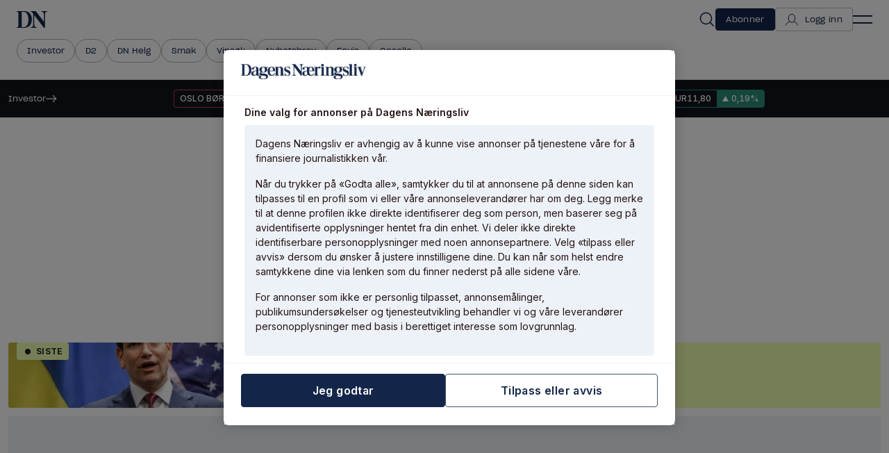

--- FILE ---
content_type: text/html;charset=utf-8
request_url: https://www.dn.no/?zephr_sso_ott=1azn4J
body_size: 170629
content:
<!doctype html><html lang="nb" data-capo=""><head><meta charset="utf-8">
<meta name="viewport" content="width=device-width, initial-scale=1">
<title>Dagens Næringsliv | DN</title>
<link rel="preconnect" href="https://stc.dngroup.com/">
<link rel="preconnect" href="https://media.dngroup.com/image/">
<script src="https://fundingchoicesmessages.google.com/i/pub-9930711021132174?ers=1" async nonce="julgt1s0x1y9kbu3ba1iff4tmsspng7n" data-hid="d5bc3d9"></script>
<script src="https://assets.adnuntius.com/aim.js" async data-hid="1c29e3b"></script>
<script src="https://lwadm.com/lw/pbjs?pid=3e96150e-4822-476e-adc5-fb9aa76f97d6" async data-hid="1628132"></script>
<script src="https://static.readpeak.com/js/rp-int.js" async id="readpeak-script"></script>
<script id="onetrust" src="https://cdn-ukwest.onetrust.com/scripttemplates/otSDKStub.js" data-domain-script="02bd798c-6da7-417b-af5c-4256d3937a70"></script>
<style>.ot-floating-button, .ot-sdk-custom-button {display: none !important;}</style>
<style>html{hanging-punctuation:first last}body{-webkit-font-smoothing:antialiased;-moz-osx-font-smoothing:grayscale;background:var(--dn_background-color);font-synthesis:none;scroll-behavior:smooth}img{background-repeat:no-repeat;background-size:cover;height:auto;max-width:100%;shape-margin:1rem;vertical-align:middle}*{box-sizing:border-box}p{margin:0;padding:0}a{color:var(--color-link-default);text-decoration:underline;text-decoration-color:var(--color-page-divider);text-decoration-thickness:1px;text-underline-offset:5px;transition:all .3s ease}input,select,textarea{all:revert;font:inherit}ol,ul{list-style:initial}@media (prefers-reduced-motion:no-preference){:has(:target){scroll-behavior:smooth;scroll-padding-block-start:3rem}}</style>
<style>@font-face{font-display:swap;font-family:Sharp Grotesk Book;font-style:normal;font-weight:400;src:url(https://stc.dngroup.com/cpp/css/SharpGroteskBook-20.100.CapMRkcp.woff2) format("woff2")}@font-face{font-display:swap;font-family:Sharp Grotesk Medium;font-style:normal;font-weight:500;src:url(https://stc.dngroup.com/cpp/css/SharpGroteskMedium-21.100.C2yZkApp.woff2) format("woff2")}@font-face{font-display:swap;font-family:Sharp Grotesk Semibold;font-weight:600;src:url(https://stc.dngroup.com/cpp/css/SharpGroteskSmBold-23.100.D19K9yWw.woff2) format("woff2")}@font-face{font-display:swap;font-family:Ivar Text;font-style:normal;font-weight:400;src:url(https://stc.dngroup.com/cpp/css/IvarText-Regular.100.B_oSv1pG.woff2) format("woff2")}@font-face{font-display:swap;font-family:Ivar Text Bold;font-style:normal;font-weight:700;src:url(https://stc.dngroup.com/cpp/css/IvarText-Bold.100.CUcSpFsU.woff2) format("woff2")}@font-face{font-display:swap;font-family:Ivar Text Bold Italic;font-style:italic;font-weight:700;src:url(https://stc.dngroup.com/cpp/css/IvarText-BoldItalic.100.DfR8HoHX.woff2) format("woff2")}@font-face{font-display:swap;font-family:Ivar Text Italic;font-style:italic;font-weight:400;src:url(https://stc.dngroup.com/cpp/css/IvarText-Italic.100.lPXVo4oI.woff2) format("woff2")}@font-face{font-display:swap;font-family:Ivar Headline;font-style:normal;font-weight:500;src:url(https://stc.dngroup.com/cpp/css/IvarHeadline-Medium.100.DYakLqtR.woff2) format("woff2")}@font-face{font-display:swap;font-family:Inter;font-style:normal;font-weight:100 900;src:url(https://stc.dngroup.com/cpp/css/InterVariable.100.CWi-zmRD.woff2) format("woff2")}</style>
<style>:root{--color-neutral-0:#fff;--color-neutral-50:#f4f4f6;--color-neutral-100:#e4e5e7;--color-neutral-200:#d1d3d6;--color-neutral-300:#c1c3c8;--color-neutral-400:#a0a5ac;--color-neutral-500:#858b94;--color-neutral-600:#6b717a;--color-neutral-700:#53555f;--color-neutral-800:#363a3f;--color-neutral-900:#232528;--color-brand-utility-0:#fff;--color-brand-utility-50:#edf1f8;--color-brand-utility-100:#d8e2f2;--color-brand-utility-200:#a6b8d8;--color-brand-utility-300:#879cc1;--color-brand-utility-400:#5b729b;--color-brand-utility-500:#3d5279;--color-brand-utility-600:#283c62;--color-brand-utility-700:#13264a;--color-brand-utility-800:#061739;--color-brand-utility-900:#000b21;--color-brand-primary:#13264a;--color-brand-secondary:#edf1f8;--color-brand-highlight:#edfeb2;--color-link-default:#1c5bc1;--color-link-hover:#0e2d60;--color-link-active:#0b244d;--color-link-underline:rgba(28,91,193,.3);--color-typography-default:#232528;--color-typography-secondary:#53555f;--color-typography-inverted:#f2f2f2;--color-page-bg:#fff;--color-page-divider:#e4e5e7;--color-page-inverted-divider:hsla(0,0%,100%,.3);--color-header-logo-primary:#13264a;--color-header-logo-secondary:#13264a;--color-header-logo-tertiary:#13264a;--color-header-top-bg:#fff;--color-header-top-fg:#13264a;--color-header-top-divider:#e4e5ea;--color-header-top-subtle-fg:#5b729b;--color-utility-error:#af3333;--color-utility-error-fg:#fff;--color-utility-success-dark:#237070;--color-utility-success-light:#c9f2e1;--color-utility-success-fg:#fff;--color-utility-functional:#c6d8ff;--color-utility-functional-fg:#232528;--color-utility-warning:#fc3;--color-utility-warning-fg:#232528;--color-advertising-native-bg:#f6f4f1;--color-advertising-banner-bg:#f4f4f6;--color-advertising-promo-bg:#13264a;--color-teaser-standard-bg:#fff;--color-teaser-standard-fg:#232528;--color-teaser-standard-subtle-fg:#858b94;--color-teaser-standard-highlight-fg:#232528;--color-teaser-standard-divider:#e4e5e7;--color-teaser-brand-bg:#13264a;--color-teaser-brand-fg:#fff;--color-teaser-brand-subtle-fg:#a6b8d8;--color-teaser-brand-highlight-fg:#fff;--color-teaser-brand-divider:#28374c;--color-teaser-inverted-bg:#1a1f27;--color-teaser-inverted-fg:#fff;--color-teaser-inverted-subtle-fg:#879cc1;--color-teaser-inverted-highlight-fg:#edfeb2;--color-teaser-inverted-divider:#353c46;--color-teaser-highlight-bg:#edfeb2;--color-teaser-highlight-fg:#232528;--color-teaser-highlight-subtle-fg:#6b744d;--color-teaser-highlight-highlight-fg:#232528;--color-teaser-highlight-divider:#d3dead;--color-teaser-opinion-bg:#f9f2ef;--color-teaser-opinion-fg:#232528;--color-teaser-opinion-subtle-fg:#7c6b65;--color-teaser-opinion-highlight-fg:#533b31;--color-teaser-opinion-divider:#b9b5b3;--color-teaser-native-ad-bg:#f4f4f6;--color-teaser-native-ad-fg:#232528;--color-teaser-native-ad-subtle-fg:#53555f;--color-teaser-native-ad-highlight-fg:#53555f;--color-teaser-native-ad-divider:#d1d3d6;--color-teaser-feature-bg:#1a1f27;--color-teaser-feature-fg:#fff;--color-teaser-feature-subtle-fg:#879cc1;--color-teaser-feature-highlight-fg:#edfeb2;--color-teaser-feature-divider:#28374c;--color-teaser-brand-secondary-bg:#edf1f8;--color-teaser-brand-secondary-fg:#000b21;--color-teaser-brand-secondary-subtle-fg:#5b729b;--color-teaser-brand-secondary-highlight-fg:#1c5bc1;--color-teaser-brand-secondary-divider:#d8e2f2;--color-ui-factbox-bg:#f9f2ef;--color-ui-factbox-fg:#232528;--color-ui-factbox-subtle-fg:#96837d;--color-ui-factbox-divider:#e8ddd8;--color-ui-generic-bg:#edf1f8;--color-ui-generic-fg:#232528;--color-ui-generic-subtle-fg:#879cc1;--color-ui-generic-divider:#cad5e9;--color-button-primary-default-bg:#13264a;--color-button-primary-default-fg:#fff;--color-button-primary-default-border:#13264a;--color-button-primary-hover-bg:#283c62;--color-button-primary-hover-fg:#fff;--color-button-primary-hover-border:#283c62;--color-button-primary-active-bg:#000b21;--color-button-primary-active-fg:#fff;--color-button-primary-active-border:#000b21;--color-button-primary-disabled-bg:#a0a5ac;--color-button-primary-disabled-fg:#363a3f;--color-button-primary-disabled-border:#a0a5ac;--color-button-secondary-default-bg:transparent;--color-button-secondary-default-fg:#13264a;--color-button-secondary-default-border:rgba(19,38,74,.3);--color-button-secondary-disabled-bg:rgba(19,38,74,0);--color-button-secondary-disabled-fg:#a0a5ac;--color-button-secondary-disabled-border:#a0a5ac;--color-button-secondary-hover-bg:rgba(19,38,74,.1);--color-button-secondary-hover-fg:#061739;--color-button-secondary-hover-border:rgba(59,114,215,.15);--color-button-secondary-active-bg:rgba(19,38,74,.2);--color-button-secondary-active-fg:#061739;--color-button-secondary-active-border:rgba(59,114,215,.3);--color-button-primary-inverted-default-bg:#fff;--color-button-primary-inverted-default-fg:#000b21;--color-button-primary-inverted-default-border:#fff;--color-button-primary-inverted-hover-bg:hsla(0,0%,100%,.8);--color-button-primary-inverted-hover-fg:#000b21;--color-button-primary-inverted-hover-border:hsla(0,0%,100%,.8);--color-button-primary-inverted-active-bg:hsla(0,0%,100%,.6);--color-button-primary-inverted-active-fg:#000b21;--color-button-primary-inverted-active-border:hsla(0,0%,100%,.6);--color-button-primary-inverted-disabled-bg:#a0a5ac;--color-button-primary-inverted-disabled-fg:#53555f;--color-button-primary-inverted-disabled-border:#a0a5ac;--color-button-secondary-inverted-default-bg:hsla(0,0%,100%,0);--color-button-secondary-inverted-default-fg:#fff;--color-button-secondary-inverted-default-border:hsla(0,0%,100%,.3);--color-button-secondary-inverted-disabled-bg:transparent;--color-button-secondary-inverted-disabled-fg:#858b94;--color-button-secondary-inverted-disabled-border:hsla(0,0%,100%,.3);--color-button-secondary-inverted-hover-bg:hsla(0,0%,100%,.15);--color-button-secondary-inverted-hover-fg:#fff;--color-button-secondary-inverted-hover-border:hsla(0,0%,100%,.3);--color-button-secondary-inverted-active-fg:#fff;--color-button-secondary-inverted-active-bg:hsla(0,0%,100%,.3);--color-button-secondary-inverted-active-border:hsla(0,0%,100%,.3);--color-button-tag-bg:#edf1f8;--color-button-tag-fg:#232528;--color-button-tag-bg-hover:#d8e2f2;--color-footer-bg:#13264a;--color-footer-bg-copyright:#061739;--color-footer-fg:#fff;--color-footer-divider:#3d5279;--color-footer-subtle-fg:#d8e2f2;--color-footer-logo-primary:#fff;--color-footer-logo-secondary:#fff;--color-footer-logo-tertiary:#fff;--color-usermenu-bg:#13264a;--color-usermenu-fg:#fff;--color-usermenu-divider:#3d5279;--color-usermenu-subtle-fg:#a6b8d8;--color-hamburgermenu-bg:#fff;--color-hamburgermenu-fg:#13264a;--color-hamburgermenu-divider:#e4e5ea;--color-hamburgermenu-subtle-fg:#5b729b;--color-dngroup-inverse-bg:#042825;--color-dngroup-inverse-fg:#ecf3f2;--color-dngroup-inverse-subtle-fg:#b7cac9;--color-dngroup-inverse-divider:#495a58;--color-dngroup-inverse-highlight:#e2ffb4;--color-dngroup-standard-bg:#ecf3f2;--color-dngroup-standard-fg:#042825;--color-dngroup-standard-subtle-fg:#495a58;--color-dngroup-standard-divider:#b7cac9;--color-dngroup-standard-highlight:#495a58;--color-numbers-positive-fg:#60e6b4;--color-numbers-negative-fg:#ff8993;--color-numbers-bg:#11151d;--color-numbers-positive-bg:#2a8e76;--color-numbers-fg:#fff;--color-numbers-negative-bg:#c93d57;--color-data-index-1:#004c77;--color-data-index-2:#45b7c1;--color-data-index-3:#c33321;--color-data-index-4:#f3ad6a;--color-data-index-5:#6e96df;--color-data-index-6:#36867a;--color-data-index-7:#a0336b;--color-data-index-8:#5049a1;--color-data-bg:#f9f2f0;--color-data-fg:#232528;--color-data-subtle-fg:#89786f;--color-data-divider:#ead6d1;--typography-editorial-titlepiece-min-font-family:Sharp Grotesk Semibold;--typography-editorial-titlepiece-min-line-height:120%;--typography-editorial-titlepiece-min-font-size:30px;--typography-editorial-titlepiece-min-font-weight:23;--typography-editorial-titlepiece-max-line-height:122%;--typography-editorial-titlepiece-max-font-weight:23;--typography-editorial-titlepiece-max-font-size:48px;--typography-editorial-titlepiece-max-font-family:Sharp Grotesk Semibold;--typography-editorial-titlepiece-stylized-min-font-weight:500;--typography-editorial-titlepiece-stylized-min-line-height:110%;--typography-editorial-titlepiece-stylized-min-font-size:32px;--typography-editorial-titlepiece-stylized-min-font-family:Ivar Headline;--typography-editorial-titlepiece-stylized-max-font-family:Ivar Headline;--typography-editorial-titlepiece-stylized-max-line-height:110%;--typography-editorial-titlepiece-stylized-max-font-size:64px;--typography-editorial-titlepiece-stylized-max-font-weight:500;--typography-editorial-lead-min-font-family:Ivar Text;--typography-editorial-lead-min-font-size:20px;--typography-editorial-lead-min-font-weight:500;--typography-editorial-lead-min-line-height:130%;--typography-editorial-lead-max-font-family:Ivar Text;--typography-editorial-lead-max-font-weight:500;--typography-editorial-lead-max-line-height:130%;--typography-editorial-lead-max-font-size:24px;--typography-editorial-subhead-min-line-height:130%;--typography-editorial-subhead-min-font-size:20px;--typography-editorial-subhead-min-font-weight:21;--typography-editorial-subhead-min-font-family:Sharp Grotesk Medium;--typography-editorial-subhead-max-font-weight:21;--typography-editorial-subhead-max-line-height:130%;--typography-editorial-subhead-max-font-size:24px;--typography-editorial-subhead-max-font-family:Sharp Grotesk Medium;--typography-editorial-body-min-line-height:155%;--typography-editorial-body-min-font-size:19px;--typography-editorial-body-min-font-weight:400;--typography-editorial-body-min-font-family:Ivar Text;--typography-editorial-body-max-font-family:Ivar Text;--typography-editorial-body-max-line-height:150%;--typography-editorial-body-max-font-size:20px;--typography-editorial-body-max-font-weight:400;--typography-editorial-quote-min-font-family:Ivar Headline;--typography-editorial-quote-min-font-weight:600;--typography-editorial-quote-min-font-size:30px;--typography-editorial-quote-min-line-height:120%;--typography-editorial-quote-max-font-family:Ivar Headline;--typography-editorial-quote-max-font-weight:500;--typography-editorial-quote-max-font-size:40px;--typography-editorial-quote-max-line-height:110%;--typography-editorial-infobox-body-min-font-family:Sharp Grotesk Book;--typography-editorial-infobox-body-min-font-weight:21;--typography-editorial-infobox-body-min-font-size:14px;--typography-editorial-infobox-body-min-line-height:150%;--typography-editorial-infobox-body-max-font-family:Sharp Grotesk Book;--typography-editorial-infobox-body-max-font-weight:21;--typography-editorial-infobox-body-max-font-size:16px;--typography-editorial-infobox-body-max-line-height:150%;--typography-editorial-infobox-title-min-font-family:Sharp Grotesk Medium;--typography-editorial-infobox-title-min-font-weight:21;--typography-editorial-infobox-title-min-font-size:20px;--typography-editorial-infobox-title-min-line-height:130%;--typography-editorial-infobox-title-max-font-family:Sharp Grotesk Medium;--typography-editorial-infobox-title-max-font-weight:21;--typography-editorial-infobox-title-max-font-size:20px;--typography-editorial-infobox-title-max-line-height:130%;--typography-editorial-table-min-font-family:Inter Tight;--typography-editorial-table-min-font-weight:400;--typography-editorial-table-min-line-height:150%;--typography-editorial-table-min-font-size:14px;--typography-editorial-table-min-letter-spacing:0.2px;--typography-editorial-table-max-font-weight:400;--typography-editorial-table-max-font-size:16px;--typography-editorial-table-max-line-height:150%;--typography-editorial-table-max-font-family:Inter Tight;--typography-editorial-table-max-letter-spacing:0.2px;--typography-editorial-lead-stylized-min-font-family:Sharp Grotesk Book;--typography-editorial-lead-stylized-min-font-size:16px;--typography-editorial-lead-stylized-min-line-height:130%;--typography-editorial-lead-stylized-min-font-weight:21;--typography-editorial-lead-stylized-max-font-family:Sharp Grotesk Book;--typography-editorial-lead-stylized-max-font-weight:21;--typography-editorial-lead-stylized-max-line-height:150%;--typography-editorial-lead-stylized-max-font-size:24px;--typography-utility-topic-font-family:Inter;--typography-utility-topic-font-weight:400;--typography-utility-topic-font-size:10px;--typography-utility-topic-line-height:100%;--typography-utility-topic-letter-spacing:0.4px;--typography-utility-topic-text-case:uppercase;--typography-utility-s-font-family:Inter;--typography-utility-s-font-weight:400;--typography-utility-s-line-height:150%;--typography-utility-s-font-size:12px;--typography-utility-s-letter-spacing:0.3px;--typography-utility-m-bold-line-height:140%;--typography-utility-m-bold-font-size:14px;--typography-utility-m-bold-font-family:Sharp Grotesk Medium;--typography-utility-m-bold-font-weight:21;--typography-utility-m-bold-letter-spacing:0.25px;--typography-utility-m-line-height:150%;--typography-utility-m-font-size:14px;--typography-utility-m-font-family:Sharp Grotesk Book;--typography-utility-m-font-weight:21;--typography-utility-button-s-font-family:Sharp Grotesk Book;--typography-utility-button-s-font-size:12px;--typography-utility-button-s-letter-spacing:0.3px;--typography-utility-button-s-line-height:16px;--typography-utility-button-s-font-weight:21;--typography-utility-button-l-font-family:Sharp Grotesk Book;--typography-utility-button-l-font-size:14px;--typography-utility-button-l-letter-spacing:0.1px;--typography-utility-button-l-line-height:16px;--typography-utility-button-l-font-weight:21;--typography-utility-l-font-family:Sharp Grotesk Book;--typography-utility-l-font-weight:21;--typography-utility-l-line-height:150%;--typography-utility-l-font-size:16px;--typography-utility-l-bold-font-family:Sharp Grotesk Medium;--typography-utility-l-bold-font-weight:21;--typography-utility-l-bold-line-height:150%;--typography-utility-l-bold-font-size:16px;--typography-utility-xl-bold-font-family:Sharp Grotesk Medium;--typography-utility-xl-bold-font-weight:21;--typography-utility-xl-bold-line-height:100%;--typography-utility-xl-bold-font-size:24px;--typography-utility-xl-font-family:Sharp Grotesk Book;--typography-utility-xl-font-weight:21;--typography-utility-xl-line-height:100%;--typography-utility-xl-font-size:24px;--typography-header-sub-brand-min-font-family:Sharp Grotesk Book;--typography-header-sub-brand-min-font-weight:21;--typography-header-sub-brand-min-line-height:100%;--typography-header-sub-brand-min-font-size:28px;--typography-header-sub-brand-min-letter-spacing:-0.4px;--typography-header-sub-brand-max-font-family:Sharp Grotesk Book;--typography-header-sub-brand-max-font-weight:21;--typography-header-sub-brand-max-line-height:100%;--typography-header-sub-brand-max-font-size:38px;--typography-header-sub-brand-max-letter-spacing:-0.4px;--typography-teaser-default-a-plus-max-font-size:64px;--typography-teaser-default-a-plus-max-font-weight:23;--typography-teaser-default-a-plus-max-font-family:Sharp Grotesk Semibold;--typography-teaser-default-a-plus-max-line-height:106%;--typography-teaser-default-a-plus-min-font-size:32px;--typography-teaser-default-a-plus-min-font-weight:23;--typography-teaser-default-a-plus-min-font-family:Sharp Grotesk Semibold;--typography-teaser-default-a-plus-min-line-height:110%;--typography-teaser-default-a-large-max-font-size:48px;--typography-teaser-default-a-large-max-font-weight:23;--typography-teaser-default-a-large-max-font-family:Sharp Grotesk Semibold;--typography-teaser-default-a-large-max-line-height:106%;--typography-teaser-default-a-large-min-font-size:24px;--typography-teaser-default-a-large-min-font-weight:23;--typography-teaser-default-a-large-min-font-family:Sharp Grotesk Semibold;--typography-teaser-default-a-large-min-line-height:106%;--typography-teaser-default-b-large-max-font-size:32px;--typography-teaser-default-b-large-max-font-weight:21;--typography-teaser-default-b-large-max-font-family:Sharp Grotesk Medium;--typography-teaser-default-b-large-max-line-height:106%;--typography-teaser-default-b-large-min-font-size:14px;--typography-teaser-default-b-large-min-font-weight:21;--typography-teaser-default-b-large-min-font-family:Sharp Grotesk Medium;--typography-teaser-default-b-large-min-line-height:106%;--typography-teaser-default-b-medium-max-font-size:20px;--typography-teaser-default-b-medium-max-font-weight:21;--typography-teaser-default-b-medium-max-font-family:Sharp Grotesk Medium;--typography-teaser-default-b-medium-max-line-height:106%;--typography-teaser-default-b-medium-min-font-size:14px;--typography-teaser-default-b-medium-min-font-weight:21;--typography-teaser-default-b-medium-min-font-family:Sharp Grotesk Medium;--typography-teaser-default-b-medium-min-line-height:106%;--typography-teaser-default-b-small-max-font-size:16px;--typography-teaser-default-b-small-max-font-weight:21;--typography-teaser-default-b-small-max-font-family:Sharp Grotesk Medium;--typography-teaser-default-b-small-max-line-height:115%;--typography-teaser-default-b-small-min-font-size:14px;--typography-teaser-default-b-small-min-font-weight:21;--typography-teaser-default-b-small-min-font-family:Sharp Grotesk Medium;--typography-teaser-default-b-small-min-line-height:115%;--typography-teaser-opinion-a-plus-max-font-size:64px;--typography-teaser-opinion-a-plus-max-font-family:Ivar Headline;--typography-teaser-opinion-a-plus-max-line-height:100%;--typography-teaser-opinion-a-plus-max-font-weight:500;--typography-teaser-opinion-a-plus-min-font-size:40px;--typography-teaser-opinion-a-plus-min-font-weight:500;--typography-teaser-opinion-a-plus-min-font-family:Ivar Headline;--typography-teaser-opinion-a-plus-min-line-height:100%;--typography-teaser-opinion-a-large-max-font-size:56px;--typography-teaser-opinion-a-large-max-font-weight:500;--typography-teaser-opinion-a-large-max-font-family:Ivar Headline;--typography-teaser-opinion-a-large-max-line-height:106%;--typography-teaser-opinion-a-large-min-font-size:30px;--typography-teaser-opinion-a-large-min-font-weight:500;--typography-teaser-opinion-a-large-min-font-family:Ivar Headline;--typography-teaser-opinion-a-large-min-line-height:105%;--typography-teaser-opinion-b-large-max-font-size:38px;--typography-teaser-opinion-b-large-max-font-weight:500;--typography-teaser-opinion-b-large-max-line-height:100%;--typography-teaser-opinion-b-large-max-font-family:Ivar Headline;--typography-teaser-opinion-b-large-min-font-size:17px;--typography-teaser-opinion-b-large-min-font-weight:500;--typography-teaser-opinion-b-large-min-font-family:Ivar Headline;--typography-teaser-opinion-b-large-min-line-height:105%;--typography-teaser-opinion-b-medium-max-font-size:24px;--typography-teaser-opinion-b-medium-max-font-weight:500;--typography-teaser-opinion-b-medium-max-font-family:Ivar Headline;--typography-teaser-opinion-b-medium-max-line-height:105%;--typography-teaser-opinion-b-medium-min-font-size:17px;--typography-teaser-opinion-b-medium-min-font-family:Ivar Headline;--typography-teaser-opinion-b-medium-min-line-height:105%;--typography-teaser-opinion-b-medium-min-font-weight:500;--typography-teaser-opinion-b-small-max-font-size:20px;--typography-teaser-opinion-b-small-max-font-weight:500;--typography-teaser-opinion-b-small-max-font-family:Ivar Headline;--typography-teaser-opinion-b-small-max-line-height:100%;--typography-teaser-opinion-b-small-min-font-size:17px;--typography-teaser-opinion-b-small-min-font-weight:500;--typography-teaser-opinion-b-small-min-font-family:Ivar Headline;--typography-teaser-opinion-b-small-min-line-height:105%;--typography-mostread-title-max-font-weight:21;--typography-mostread-title-max-font-size:14px;--typography-mostread-title-max-line-height:140%;--typography-mostread-title-max-font-family:Sharp Grotesk Book;--typography-mostread-title-min-font-weight:21;--typography-mostread-title-min-font-size:14px;--typography-mostread-title-min-line-height:150%;--typography-mostread-title-min-font-family:Sharp Grotesk Book;--typography-mostread-number-max-font-family:Ivar Headline;--typography-mostread-number-max-font-weight:21;--typography-mostread-number-max-font-size:40px;--typography-mostread-number-max-line-height:100%;--typography-mostread-number-min-font-family:Ivar Headline;--typography-mostread-number-min-font-weight:21;--typography-mostread-number-min-font-size:40px;--typography-mostread-number-min-line-height:100%;--typography-mostread-heading-max-font-family:Sharp Grotesk Medium;--typography-mostread-heading-max-font-weight:21;--typography-mostread-heading-max-line-height:100%;--typography-mostread-heading-max-letter-spacing:0%;--typography-mostread-heading-max-font-size:24px;--typography-mostread-heading-min-font-weight:21;--typography-mostread-heading-min-font-size:20px;--typography-mostread-heading-min-line-height:130%;--typography-mostread-heading-min-letter-spacing:0%;--typography-mostread-heading-min-font-family:Sharp Grotesk Medium;--typography-heading-commercial-h1-min-font-family:Ivar Display;--typography-heading-commercial-h1-min-font-weight:21;--typography-heading-commercial-h1-min-font-size:40px;--typography-heading-commercial-h1-min-line-height:105%;--typography-heading-commercial-h1-min-letter-spacing:0;--typography-heading-commercial-h1-max-font-family:Ivar Display;--typography-heading-commercial-h1-max-font-weight:21;--typography-heading-commercial-h1-max-font-size:72px;--typography-heading-commercial-h1-max-line-height:105%;--typography-heading-commercial-h1-max-letter-spacing:0;--typography-heading-commercial-h2-min-font-family:Ivar Display;--typography-heading-commercial-h2-min-font-weight:21;--typography-heading-commercial-h2-min-font-size:32px;--typography-heading-commercial-h2-min-line-height:105%;--typography-heading-commercial-h2-max-font-family:Ivar Display;--typography-heading-commercial-h2-max-font-weight:21;--typography-heading-commercial-h2-max-font-size:56px;--typography-heading-commercial-h2-max-line-height:105%;--typography-heading-commercial-h3-min-font-family:Ivar Display;--typography-heading-commercial-h3-min-font-weight:21;--typography-heading-commercial-h3-min-font-size:24px;--typography-heading-commercial-h3-min-line-height:105%;--typography-heading-commercial-h3-min-letter-spacing:0;--typography-heading-commercial-h3-max-font-family:Ivar Display;--typography-heading-commercial-h3-max-font-weight:21;--typography-heading-commercial-h3-max-font-size:48px;--typography-heading-commercial-h3-max-line-height:105%;--typography-heading-commercial-h4-min-font-family:Ivar Display;--typography-heading-commercial-h4-min-font-weight:21;--typography-heading-commercial-h4-min-font-size:14px;--typography-heading-commercial-h4-min-line-height:105%;--typography-heading-commercial-h4-min-letter-spacing:0;--typography-heading-commercial-h4-max-font-family:Ivar Display;--typography-heading-commercial-h4-max-font-weight:21;--typography-heading-commercial-h4-max-font-size:32px;--typography-heading-commercial-h4-max-line-height:105%;--typography-heading-commercial-h4-max-letter-spacing:0;--typography-heading-commercial-h5-min-font-family:Ivar Display;--typography-heading-commercial-h5-min-font-weight:21;--typography-heading-commercial-h5-min-font-size:14px;--typography-heading-commercial-h5-min-line-height:105%;--typography-heading-commercial-h5-min-letter-spacing:0;--typography-heading-commercial-h5-max-font-family:Ivar Display;--typography-heading-commercial-h5-max-font-weight:21;--typography-heading-commercial-h5-max-font-size:24px;--typography-heading-commercial-h5-max-line-height:105%;--typography-heading-commercial-h5-max-letter-spacing:0;--typography-heading-commercial-h6-min-font-family:Ivar Display;--typography-heading-commercial-h6-min-font-weight:21;--typography-heading-commercial-h6-min-font-size:12px;--typography-heading-commercial-h6-min-line-height:105%;--typography-heading-commercial-h6-min-letter-spacing:0;--typography-heading-commercial-h6-max-font-family:Ivar Display;--typography-heading-commercial-h6-max-font-weight:21;--typography-heading-commercial-h6-max-font-size:24;--typography-heading-commercial-h6-max-line-height:105%;--typography-heading-commercial-h6-max-letter-spacing:0;--spacing-row-gap-min:16px;--spacing-row-gap-max:24px;--border-radius-max:999px;--border-radius-topic:99999px;--border-radius-button:4px;--border-radius-default-min:2px;--border-radius-default-max:2px;--border-radius-teaser-min:2px;--border-radius-teaser-max:2px;--fontweight-bold:23;--fontweight-semibold:23;--fontweight-medium:21;--fontweight-regular:21;--logo-footer-min:285px;--logo-footer-max:458px;--logo-header-min:45px;--logo-header-max:60px;--logo-frontpageheader-min:45px;--logo-frontpageheader-max:417px}</style>
<style>html.theme-dark{--color-link-default:#b5d0ff;--color-link-hover:#1c5bc1;--color-link-active:#245ebd;--color-link-disabled:#a5abb3;--color-link-underline:rgba(181,208,255,.7);--color-header-top-bg:#000b21;--color-header-top-fg:#edf1f8;--color-header-top-divder:#4e535a;--color-header-top-divider:#4e535a;--color-header-top-subtle-fg:#4e535a;--color-header-logo-primary:#fff;--color-header-logo-secondary:#fafafa;--color-header-logo-tertiary:#fafafa;--color-teaser-inverted-bg:#a6b8d8;--color-teaser-inverted-fg:#000b21;--color-teaser-inverted-subtle-fg:#283c62;--color-teaser-inverted-highlight-fg:#000b21;--color-teaser-inverted-divider:#13264a;--color-teaser-brand-secondary-bg:#061739;--color-teaser-brand-secondary-fg:#f2f2f2;--color-teaser-brand-secondary-subtle-fg:#a6b8d8;--color-teaser-brand-secondary-highlight-fg:#edfeb2;--color-teaser-brand-secondary-divider:#283c62;--color-teaser-standard-bg:#000b21;--color-teaser-standard-fg:#f2f2f2;--color-teaser-standard-subtle-fg:#879cc1;--color-teaser-standard-highlight-fg:#a6b8d8;--color-teaser-standard-divider:#2b2d31;--color-teaser-brand-bg:#061739;--color-teaser-brand-fg:#fff;--color-teaser-brand-subtle-fg:#a6b8d8;--color-teaser-brand-highlight-fg:#fff;--color-teaser-brand-divider:#28374c;--color-teaser-opinion-bg:#2f2030;--color-teaser-opinion-fg:#f2f2f2;--color-teaser-opinion-subtle-fg:#b58fb8;--color-teaser-opinion-highlight-fg:#e0dfde;--color-teaser-opinion-divider:#b9b5b3;--color-teaser-native-ad-bg:#2b2d31;--color-teaser-native-ad-fg:#f2f2f2;--color-teaser-native-ad-subtle-fg:#d6d8db;--color-teaser-native-ad-highlight-fg:#d6d8db;--color-teaser-native-ad-divider:#8f959d;--color-teaser-highlight-bg:#edfeb2;--color-teaser-highlight-fg:#232528;--color-teaser-highlight-subtle-fg:#6b744d;--color-teaser-highlight-highlight-fg:#232528;--color-teaser-highlight-divider:#d3dead;--color-teaser-feature-bg:#a6b8d8;--color-teaser-feature-fg:#000b21;--color-teaser-feature-subtle-fg:#283c62;--color-teaser-feature-highlight-fg:#000b21;--color-teaser-feature-divider:#13264a;--color-page-bg:#000b21;--color-page-divider:#4e535a;--color-page-inverted-bg:#4e535a;--color-page-inverted-divider:hsla(0,0%,100%,.3);--color-neutral-0:#232528;--color-neutral-50:#2b2d31;--color-neutral-100:#393b42;--color-neutral-200:#4e535a;--color-neutral-300:#62676f;--color-neutral-400:#8f959d;--color-neutral-500:#b6b8be;--color-neutral-600:#c7c8cc;--color-neutral-700:#d6d8db;--color-neutral-800:#ededed;--color-neutral-900:#fafafa;--color-typography-default:#f2f2f2;--color-typography-secondary:#a5aab3;--color-typography-inverted:#f2f2f2;--color-utility-error:#ff7e7e;--color-utility-error-fg:#1a1f27;--color-utility-success:#75df98;--color-utility-success-fg:#1a1f27;--color-utility-functional:#8ab4f4;--color-utility-functional-fg:#1a1f27;--color-utility-warning:#fbda79;--color-utility-warning-fg:#1a1f27;--color-utility-success-dark:#237070;--color-utility-success-light:#c9f2e1;--color-advertising-native-bg:#212530;--color-advertising-banner-bg:#212530;--color-advertising-promo-bg:#13264a;--color-button-secondary-default-bg:transparent;--color-button-secondary-default-fg:#d8e2f2;--color-button-secondary-default-border:#5b729b;--color-button-secondary-disabled-bg:#8f959d;--color-button-secondary-disabled-fg:#ededed;--color-button-secondary-disabled-border:#8f959d;--color-button-secondary-hover-bg:#000b21;--color-button-secondary-hover-fg:#edf1f8;--color-button-secondary-hover-border:#3d5279;--color-button-secondary-active-bg:#13264a;--color-button-secondary-active-fg:#edf1f8;--color-button-secondary-active-border:#283c62;--color-button-tag-bg:#13264a;--color-button-tag-fg:#f2f2f2;--color-button-tag-bg-hover:#061739;--color-button-primary-default-bg:#a6b8d8;--color-button-primary-default-fg:#000b21;--color-button-primary-default-border:#a6b8d8;--color-button-primary-hover-bg:#879cc1;--color-button-primary-hover-fg:#000b21;--color-button-primary-hover-border:#879cc1;--color-button-primary-active-bg:#5b729b;--color-button-primary-active-fg:#000b21;--color-button-primary-active-border:#5b729b;--color-button-primary-disabled-bg:#8f959d;--color-button-primary-disabled-fg:#ededed;--color-button-primary-disabled-border:#8f959d;--color-button-primary-inverted-default-bg:#fff;--color-button-primary-inverted-default-fg:#000b21;--color-button-primary-inverted-default-border:#fff;--color-button-primary-inverted-hover-bg:hsla(0,0%,100%,.8);--color-button-primary-inverted-hover-fg:#000b21;--color-button-primary-inverted-hover-border:hsla(0,0%,100%,.8);--color-button-primary-inverted-active-bg:hsla(0,0%,100%,.6);--color-button-primary-inverted-active-fg:#000b21;--color-button-primary-inverted-active-border:hsla(0,0%,100%,.6);--color-button-primary-inverted-disabled-bg:#8f959d;--color-button-primary-inverted-disabled-fg:#d6d8db;--color-button-primary-inverted-disabled-border:#8f959d;--color-button-secondary-inverted-default-bg:hsla(0,0%,100%,0);--color-button-secondary-inverted-default-fg:#fff;--color-button-secondary-inverted-default-border:hsla(0,0%,100%,.3);--color-button-secondary-inverted-disabled-bg:transparent;--color-button-secondary-inverted-disabled-fg:#b6b8be;--color-button-secondary-inverted-disabled-border:hsla(0,0%,100%,.3);--color-button-secondary-inverted-hover-bg:hsla(0,0%,100%,.15);--color-button-secondary-inverted-hover-fg:#fff;--color-button-secondary-inverted-hover-border:hsla(0,0%,100%,.3);--color-button-secondary-inverted-active-fg:#fff;--color-button-secondary-inverted-active-bg:hsla(0,0%,100%,.3);--color-button-secondary-inverted-active-border:hsla(0,0%,100%,.3);--color-investor-positive-fg:#60e6b4;--color-investor-negative-fg:#ff8993;--color-investor-bg:#09152c;--color-investor-positive-bg:#2a8e76;--color-investor-fg:#fff;--color-investor-negative-bg:#c93d57;--color-hamburgermenu-bg:#000b21;--color-hamburgermenu-fg:#f2f2f2;--color-hamburgermenu-divider:#4e535a;--color-hamburgermenu-subtle-fg:#4e535a;--color-ui-factbox-bg:#061739;--color-ui-factbox-fg:#fff;--color-ui-factbox-subtle-fg:#3d5279;--color-ui-factbox-divider:#283c62;--color-ui-generic-bg:#13264a;--color-ui-generic-fg:#f2f2f2;--color-ui-generic-subtle-fg:#a6b8d8;--color-ui-generic-divider:#3d5279;--color-dngroup-standard-bg:#495a58;--color-dngroup-standard-fg:#ecf3f2;--color-dngroup-standard-subtle-fg:#b7cac9;--color-dngroup-standard-divider:#b7cac9;--color-dngroup-standard-highlight:#e2ffb4;--color-dngroup-inverse-bg:#042825;--color-dngroup-inverse-fg:#ecf3f2;--color-dngroup-inverse-subtle-fg:#b7cac9;--color-dngroup-inverse-divider:#495a58;--color-dngroup-inverse-highlight:#e2ffb4;--color-data-bg:#011627;--color-data-fg:#f2f2f2;--color-data-subtle-fg:#879cc1;--color-data-divider:#383b57;--color-data-index-1:#66d4ff;--color-data-index-2:#7fdbca;--color-data-index-3:#f27b7b;--color-data-index-4:#ecc48d;--color-data-index-5:#6e96df;--color-data-index-6:#7fdb8e;--color-data-index-7:#bd8bdf;--color-data-index-8:#918bdf;--color-brand-utility-0:#fff;--color-brand-utility-50:#edf1f8;--color-brand-utility-100:#d8e2f2;--color-brand-utility-200:#a6b8d8;--color-brand-utility-300:#879cc1;--color-brand-utility-400:#5b729b;--color-brand-utility-500:#3d5279;--color-brand-utility-600:#283c62;--color-brand-utility-700:#13264a;--color-brand-utility-800:#061739;--color-brand-utility-900:#000b21;--color-brand-primary:#13264a;--color-brand-secondary:#edf1f8;--color-brand-highlight:#edfeb2;--color-brand-primary-fg:#fff;--color-footer-bg:#13264a;--color-footer-bg-copyright:#061739;--color-footer-fg:#fff;--color-footer-divider:#3d5279;--color-footer-subtle-fg:#d8e2f2;--color-footer-logo-primary:#fff;--color-footer-logo-secondary:#fff;--color-footer-logo-tertiary:#fff;--color-usermenu-bg:#13264a;--color-usermenu-fg:#fff;--color-usermenu-divider:#3d5279;--color-usermenu-subtle-fg:#a6b8d8;--typography-editorial-titlepiece-min-font-family:Sharp Grotesk Semibold;--typography-editorial-titlepiece-min-line-height:120%;--typography-editorial-titlepiece-min-font-size:30px;--typography-editorial-titlepiece-min-font-weight:23;--typography-editorial-titlepiece-max-line-height:122%;--typography-editorial-titlepiece-max-font-weight:23;--typography-editorial-titlepiece-max-font-size:48px;--typography-editorial-titlepiece-max-font-family:Sharp Grotesk Semibold;--typography-editorial-titlepiece-stylized-min-font-weight:500;--typography-editorial-titlepiece-stylized-min-line-height:110%;--typography-editorial-titlepiece-stylized-min-font-size:32px;--typography-editorial-titlepiece-stylized-min-font-family:Ivar Headline;--typography-editorial-titlepiece-stylized-max-font-family:Ivar Headline;--typography-editorial-titlepiece-stylized-max-line-height:110%;--typography-editorial-titlepiece-stylized-max-font-size:64px;--typography-editorial-titlepiece-stylized-max-font-weight:500;--typography-editorial-lead-min-font-family:Ivar Text;--typography-editorial-lead-min-font-size:20px;--typography-editorial-lead-min-font-weight:500;--typography-editorial-lead-min-line-height:130%;--typography-editorial-lead-max-font-family:Ivar Text;--typography-editorial-lead-max-font-weight:500;--typography-editorial-lead-max-line-height:130%;--typography-editorial-lead-max-font-size:24px;--typography-editorial-subhead-min-line-height:130%;--typography-editorial-subhead-min-font-size:20px;--typography-editorial-subhead-min-font-weight:21;--typography-editorial-subhead-min-font-family:Sharp Grotesk Medium;--typography-editorial-subhead-max-font-weight:21;--typography-editorial-subhead-max-line-height:130%;--typography-editorial-subhead-max-font-size:24px;--typography-editorial-subhead-max-font-family:Sharp Grotesk Medium;--typography-editorial-body-min-line-height:155%;--typography-editorial-body-min-font-size:19px;--typography-editorial-body-min-font-weight:400;--typography-editorial-body-min-font-family:Ivar Text;--typography-editorial-body-max-font-family:Ivar Text;--typography-editorial-body-max-line-height:150%;--typography-editorial-body-max-font-size:20px;--typography-editorial-body-max-font-weight:400;--typography-editorial-quote-min-font-family:Ivar Headline;--typography-editorial-quote-min-font-weight:600;--typography-editorial-quote-min-font-size:30px;--typography-editorial-quote-min-line-height:120%;--typography-editorial-quote-max-font-family:Ivar Headline;--typography-editorial-quote-max-font-weight:500;--typography-editorial-quote-max-font-size:40px;--typography-editorial-quote-max-line-height:110%;--typography-editorial-infobox-body-min-font-family:Sharp Grotesk Book;--typography-editorial-infobox-body-min-font-weight:21;--typography-editorial-infobox-body-min-font-size:14px;--typography-editorial-infobox-body-min-line-height:150%;--typography-editorial-infobox-body-max-font-family:Sharp Grotesk Book;--typography-editorial-infobox-body-max-font-weight:21;--typography-editorial-infobox-body-max-font-size:16px;--typography-editorial-infobox-body-max-line-height:150%;--typography-editorial-infobox-title-min-font-family:Sharp Grotesk Medium;--typography-editorial-infobox-title-min-font-weight:21;--typography-editorial-infobox-title-min-font-size:20px;--typography-editorial-infobox-title-min-line-height:130%;--typography-editorial-infobox-title-max-font-family:Sharp Grotesk Medium;--typography-editorial-infobox-title-max-font-weight:21;--typography-editorial-infobox-title-max-font-size:20px;--typography-editorial-infobox-title-max-line-height:130%;--typography-editorial-table-min-font-family:Inter Tight;--typography-editorial-table-min-font-weight:400;--typography-editorial-table-min-line-height:150%;--typography-editorial-table-min-font-size:14px;--typography-editorial-table-min-letter-spacing:0.2px;--typography-editorial-table-max-font-weight:400;--typography-editorial-table-max-font-size:16px;--typography-editorial-table-max-line-height:150%;--typography-editorial-table-max-font-family:Inter Tight;--typography-editorial-table-max-letter-spacing:0.2px;--typography-editorial-lead-stylized-min-font-family:Sharp Grotesk Book;--typography-editorial-lead-stylized-min-font-size:16px;--typography-editorial-lead-stylized-min-line-height:130%;--typography-editorial-lead-stylized-min-font-weight:21;--typography-editorial-lead-stylized-max-font-family:Sharp Grotesk Book;--typography-editorial-lead-stylized-max-font-weight:21;--typography-editorial-lead-stylized-max-line-height:150%;--typography-editorial-lead-stylized-max-font-size:24px;--typography-utility-topic-font-family:Inter;--typography-utility-topic-font-weight:400;--typography-utility-topic-font-size:10px;--typography-utility-topic-line-height:100%;--typography-utility-topic-letter-spacing:0.4px;--typography-utility-topic-text-case:uppercase;--typography-utility-s-font-family:Inter;--typography-utility-s-font-weight:400;--typography-utility-s-line-height:150%;--typography-utility-s-font-size:12px;--typography-utility-s-letter-spacing:0.3px;--typography-utility-m-bold-line-height:140%;--typography-utility-m-bold-font-size:14px;--typography-utility-m-bold-font-family:Sharp Grotesk Medium;--typography-utility-m-bold-font-weight:21;--typography-utility-m-bold-letter-spacing:0.25px;--typography-utility-m-line-height:150%;--typography-utility-m-font-size:14px;--typography-utility-m-font-family:Sharp Grotesk Book;--typography-utility-m-font-weight:21;--typography-utility-button-s-font-family:Sharp Grotesk Book;--typography-utility-button-s-font-size:12px;--typography-utility-button-s-letter-spacing:0.3px;--typography-utility-button-s-line-height:16px;--typography-utility-button-s-font-weight:21;--typography-utility-button-l-font-family:Sharp Grotesk Book;--typography-utility-button-l-font-size:14px;--typography-utility-button-l-letter-spacing:0.1px;--typography-utility-button-l-line-height:16px;--typography-utility-button-l-font-weight:21;--typography-utility-l-font-family:Sharp Grotesk Book;--typography-utility-l-font-weight:21;--typography-utility-l-line-height:150%;--typography-utility-l-font-size:16px;--typography-utility-l-bold-font-family:Sharp Grotesk Medium;--typography-utility-l-bold-font-weight:21;--typography-utility-l-bold-line-height:150%;--typography-utility-l-bold-font-size:16px;--typography-utility-xl-bold-font-family:Sharp Grotesk Medium;--typography-utility-xl-bold-font-weight:21;--typography-utility-xl-bold-line-height:100%;--typography-utility-xl-bold-font-size:24px;--typography-utility-xl-font-family:Sharp Grotesk Book;--typography-utility-xl-font-weight:21;--typography-utility-xl-line-height:100%;--typography-utility-xl-font-size:24px;--typography-header-sub-brand-min-font-family:Sharp Grotesk Book;--typography-header-sub-brand-min-font-weight:21;--typography-header-sub-brand-min-line-height:100%;--typography-header-sub-brand-min-font-size:28px;--typography-header-sub-brand-min-letter-spacing:-0.4px;--typography-header-sub-brand-max-font-family:Sharp Grotesk Book;--typography-header-sub-brand-max-font-weight:21;--typography-header-sub-brand-max-line-height:100%;--typography-header-sub-brand-max-font-size:38px;--typography-header-sub-brand-max-letter-spacing:-0.4px;--typography-teaser-default-a-plus-max-font-size:64px;--typography-teaser-default-a-plus-max-font-weight:23;--typography-teaser-default-a-plus-max-font-family:Sharp Grotesk Semibold;--typography-teaser-default-a-plus-max-line-height:106%;--typography-teaser-default-a-plus-min-font-size:32px;--typography-teaser-default-a-plus-min-font-weight:23;--typography-teaser-default-a-plus-min-font-family:Sharp Grotesk Semibold;--typography-teaser-default-a-plus-min-line-height:110%;--typography-teaser-default-a-large-max-font-size:48px;--typography-teaser-default-a-large-max-font-weight:23;--typography-teaser-default-a-large-max-font-family:Sharp Grotesk Semibold;--typography-teaser-default-a-large-max-line-height:106%;--typography-teaser-default-a-large-min-font-size:24px;--typography-teaser-default-a-large-min-font-weight:23;--typography-teaser-default-a-large-min-font-family:Sharp Grotesk Semibold;--typography-teaser-default-a-large-min-line-height:106%;--typography-teaser-default-b-large-max-font-size:32px;--typography-teaser-default-b-large-max-font-weight:21;--typography-teaser-default-b-large-max-font-family:Sharp Grotesk Medium;--typography-teaser-default-b-large-max-line-height:106%;--typography-teaser-default-b-large-min-font-size:14px;--typography-teaser-default-b-large-min-font-weight:21;--typography-teaser-default-b-large-min-font-family:Sharp Grotesk Medium;--typography-teaser-default-b-large-min-line-height:106%;--typography-teaser-default-b-medium-max-font-size:20px;--typography-teaser-default-b-medium-max-font-weight:21;--typography-teaser-default-b-medium-max-font-family:Sharp Grotesk Medium;--typography-teaser-default-b-medium-max-line-height:106%;--typography-teaser-default-b-medium-min-font-size:14px;--typography-teaser-default-b-medium-min-font-weight:21;--typography-teaser-default-b-medium-min-font-family:Sharp Grotesk Medium;--typography-teaser-default-b-medium-min-line-height:106%;--typography-teaser-default-b-small-max-font-size:16px;--typography-teaser-default-b-small-max-font-weight:21;--typography-teaser-default-b-small-max-font-family:Sharp Grotesk Medium;--typography-teaser-default-b-small-max-line-height:115%;--typography-teaser-default-b-small-min-font-size:14px;--typography-teaser-default-b-small-min-font-weight:21;--typography-teaser-default-b-small-min-font-family:Sharp Grotesk Medium;--typography-teaser-default-b-small-min-line-height:115%;--typography-teaser-opinion-a-plus-max-font-size:64px;--typography-teaser-opinion-a-plus-max-font-family:Ivar Headline;--typography-teaser-opinion-a-plus-max-line-height:100%;--typography-teaser-opinion-a-plus-max-font-weight:500;--typography-teaser-opinion-a-plus-min-font-size:40px;--typography-teaser-opinion-a-plus-min-font-weight:500;--typography-teaser-opinion-a-plus-min-font-family:Ivar Headline;--typography-teaser-opinion-a-plus-min-line-height:100%;--typography-teaser-opinion-a-large-max-font-size:56px;--typography-teaser-opinion-a-large-max-font-weight:500;--typography-teaser-opinion-a-large-max-font-family:Ivar Headline;--typography-teaser-opinion-a-large-max-line-height:106%;--typography-teaser-opinion-a-large-min-font-size:30px;--typography-teaser-opinion-a-large-min-font-weight:500;--typography-teaser-opinion-a-large-min-font-family:Ivar Headline;--typography-teaser-opinion-a-large-min-line-height:105%;--typography-teaser-opinion-b-large-max-font-size:38px;--typography-teaser-opinion-b-large-max-font-weight:500;--typography-teaser-opinion-b-large-max-line-height:100%;--typography-teaser-opinion-b-large-max-font-family:Ivar Headline;--typography-teaser-opinion-b-large-min-font-size:17px;--typography-teaser-opinion-b-large-min-font-weight:500;--typography-teaser-opinion-b-large-min-font-family:Ivar Headline;--typography-teaser-opinion-b-large-min-line-height:105%;--typography-teaser-opinion-b-medium-max-font-size:24px;--typography-teaser-opinion-b-medium-max-font-weight:500;--typography-teaser-opinion-b-medium-max-font-family:Ivar Headline;--typography-teaser-opinion-b-medium-max-line-height:105%;--typography-teaser-opinion-b-medium-min-font-size:17px;--typography-teaser-opinion-b-medium-min-font-family:Ivar Headline;--typography-teaser-opinion-b-medium-min-line-height:105%;--typography-teaser-opinion-b-medium-min-font-weight:500;--typography-teaser-opinion-b-small-max-font-size:20px;--typography-teaser-opinion-b-small-max-font-weight:500;--typography-teaser-opinion-b-small-max-font-family:Ivar Headline;--typography-teaser-opinion-b-small-max-line-height:100%;--typography-teaser-opinion-b-small-min-font-size:17px;--typography-teaser-opinion-b-small-min-font-weight:500;--typography-teaser-opinion-b-small-min-font-family:Ivar Headline;--typography-teaser-opinion-b-small-min-line-height:105%;--typography-mostread-title-max-font-weight:21;--typography-mostread-title-max-font-size:14px;--typography-mostread-title-max-line-height:140%;--typography-mostread-title-max-font-family:Sharp Grotesk Book;--typography-mostread-title-min-font-weight:21;--typography-mostread-title-min-font-size:14px;--typography-mostread-title-min-line-height:150%;--typography-mostread-title-min-font-family:Sharp Grotesk Book;--typography-mostread-number-max-font-family:Ivar Headline;--typography-mostread-number-max-font-weight:21;--typography-mostread-number-max-font-size:40px;--typography-mostread-number-max-line-height:100%;--typography-mostread-number-min-font-family:Ivar Headline;--typography-mostread-number-min-font-weight:21;--typography-mostread-number-min-font-size:40px;--typography-mostread-number-min-line-height:100%;--typography-mostread-heading-max-font-family:Sharp Grotesk Medium;--typography-mostread-heading-max-font-weight:21;--typography-mostread-heading-max-line-height:100%;--typography-mostread-heading-max-letter-spacing:0%;--typography-mostread-heading-max-font-size:24px;--typography-mostread-heading-min-font-weight:21;--typography-mostread-heading-min-font-size:20px;--typography-mostread-heading-min-line-height:130%;--typography-mostread-heading-min-letter-spacing:0%;--typography-mostread-heading-min-font-family:Sharp Grotesk Medium;--typography-heading-commercial-h1-min-font-family:Ivar Display;--typography-heading-commercial-h1-min-font-weight:21;--typography-heading-commercial-h1-min-font-size:40px;--typography-heading-commercial-h1-min-line-height:105%;--typography-heading-commercial-h1-min-letter-spacing:0;--typography-heading-commercial-h1-max-font-family:Ivar Display;--typography-heading-commercial-h1-max-font-weight:21;--typography-heading-commercial-h1-max-font-size:72px;--typography-heading-commercial-h1-max-line-height:105%;--typography-heading-commercial-h1-max-letter-spacing:0;--typography-heading-commercial-h2-min-font-family:Ivar Display;--typography-heading-commercial-h2-min-font-weight:21;--typography-heading-commercial-h2-min-font-size:32px;--typography-heading-commercial-h2-min-line-height:105%;--typography-heading-commercial-h2-max-font-family:Ivar Display;--typography-heading-commercial-h2-max-font-weight:21;--typography-heading-commercial-h2-max-font-size:56px;--typography-heading-commercial-h2-max-line-height:105%;--typography-heading-commercial-h3-min-font-family:Ivar Display;--typography-heading-commercial-h3-min-font-weight:21;--typography-heading-commercial-h3-min-font-size:24px;--typography-heading-commercial-h3-min-line-height:105%;--typography-heading-commercial-h3-min-letter-spacing:0;--typography-heading-commercial-h3-max-font-family:Ivar Display;--typography-heading-commercial-h3-max-font-weight:21;--typography-heading-commercial-h3-max-font-size:48px;--typography-heading-commercial-h3-max-line-height:105%;--typography-heading-commercial-h4-min-font-family:Ivar Display;--typography-heading-commercial-h4-min-font-weight:21;--typography-heading-commercial-h4-min-font-size:14px;--typography-heading-commercial-h4-min-line-height:105%;--typography-heading-commercial-h4-min-letter-spacing:0;--typography-heading-commercial-h4-max-font-family:Ivar Display;--typography-heading-commercial-h4-max-font-weight:21;--typography-heading-commercial-h4-max-font-size:32px;--typography-heading-commercial-h4-max-line-height:105%;--typography-heading-commercial-h4-max-letter-spacing:0;--typography-heading-commercial-h5-min-font-family:Ivar Display;--typography-heading-commercial-h5-min-font-weight:21;--typography-heading-commercial-h5-min-font-size:14px;--typography-heading-commercial-h5-min-line-height:105%;--typography-heading-commercial-h5-min-letter-spacing:0;--typography-heading-commercial-h5-max-font-family:Ivar Display;--typography-heading-commercial-h5-max-font-weight:21;--typography-heading-commercial-h5-max-font-size:24px;--typography-heading-commercial-h5-max-line-height:105%;--typography-heading-commercial-h5-max-letter-spacing:0;--typography-heading-commercial-h6-min-font-family:Ivar Display;--typography-heading-commercial-h6-min-font-weight:21;--typography-heading-commercial-h6-min-font-size:12px;--typography-heading-commercial-h6-min-line-height:105%;--typography-heading-commercial-h6-min-letter-spacing:0;--typography-heading-commercial-h6-max-font-family:Ivar Display;--typography-heading-commercial-h6-max-font-weight:21;--typography-heading-commercial-h6-max-font-size:24;--typography-heading-commercial-h6-max-line-height:105%;--typography-heading-commercial-h6-max-letter-spacing:0;--spacing-row-gap-min:16px;--spacing-row-gap-max:24px;--border-radius-max:999px;--border-radius-topic:99999px;--border-radius-button:4px;--border-radius-default-min:2px;--border-radius-default-max:2px;--border-radius-teaser-min:2px;--border-radius-teaser-max:2px;--fontweight-bold:23;--fontweight-semibold:23;--fontweight-medium:21;--fontweight-regular:21;--logo-footer-min:285px;--logo-footer-max:458px;--logo-header-min:45px;--logo-header-max:60px;--logo-frontpageheader-min:45px;--logo-frontpageheader-max:417px}</style>
<style>html.theme-dark{--color-page-bg-subtle:var(--color-brand-utility-900);--color-standard-card-bg:var(--color-brand-utility-700)}:root{--dn_color-scheme:light;--color-link-underline:rgba(28,91,193,.3);--dn_caret-color:var(--color-brand-utility-700);--dn_accent-color:var(--color-brand-utility-700);--dn_brand-color:var(--color-brand-utility-700);--dn_brand-color_secondary:var(--color-brand-utility-50);--dn_background-color:var(--color-page-bg);--dn_default-color:var(--color-typography-default);--dn_default-font-family:"inter",sans-serif;--dn_default-font-size:17.5px;--dn_default-line-height:130%;--dn_default-letter-spacing:0;--dn_default-font-weight:400;--dn_deafault-font-family-italic:"inter italic",sans-serif;--dn_default-font-family-bold:"inter bold",sans-serif;--dn_default-font-family-bold-italic:var(--dn_default-font-family);--dn_gap:clamp(12px,2vw,24px);--dn_ui-gap:clamp(12px,2vw,16px);--dn_page-padding:12px;--dn_border-radius:var(--border-radius-default-min);--dn_transition:all 0.4s cubic-bezier(0,0.92,0.32,0.96);--dn_content-width:680px;--dn_grid-width:980px;--dn_page-width:1280px;--dn_inner-page-width:980px;--dn_article_gap:28px;--dn_focus-outline:2px solid -webkit-focus-ring-color;--color-page-bg-subtle:var(--color-neutral-50);--color-standard-card-bg:var(--color-neutral-0);--dn-annotation_label_color:var(--color-typography-default);--dn-annotation_value_color:var(--color-typography-default);--dn-annotation_label_font-family:var(--typography-utility-m-font-family);--dn-annotation_label_font-weight:var(--typography-utility-m-font-weight);--dn-annotation_label_font-size:var(--typography-utility-m-font-size);--dn-annotation_value_font-family:var(
    --typography-utility-m-bold-font-family
  );--dn-annotation_value_font-weight:var(
    --typography-utility-m-bold-font-weight
  );--dn-annotation_value_font-size:var(--typography-utility-m-bold-font-size);--dn-order-sidebar_background:var(--color-neutral-0);--dn-order-sidebar_padding:var(--dn_gap);--dn-order-sidebar_gap:calc(var(--dn_gap)*2);--dn-order-sidebar_border-color:var(--color-page-divider);--dn-order-sidebar_title_font-size:var(
    --typography-utility-xl-bold-font-family
  );--dn-order-sidebar_title_font-family:var(
    --typography-utility-xl-bold-font-family
  );--dn-order-sidebar_title_font-weight:var(
    --typography-utility-xl-bold-font-weight
  );--dn-header_height:56px;--dn-header_max-width:var(--dn_page-width);--dn-header_logo_width:var(--logo-header-min);--dn-header_frontpage_logo_width:var(--logo-frontpageheader-min);--dn-header_frontpage_height:56px;--logo-primary:var(--color-header-logo-primary);--logo-secondary:var(--color-header-logo-secondary);--logo-tertiary:var(--color-header-logo-tertiary);--dn-header_padding:0 var(--dn_gap);--dn-header_background:var(--color-header-top-bg);--dn-header_menu_open_background:var(--color-header-top-bg);--dn-header_dn-search_background-color:var(--color-neutral-50);--dn-header_divider_color:var(--color-header-top-divider);--dn-header_border-bottom:0.5px solid var(--color-header-top-divider);--dn-header_is-open_border-bottom:0.5px solid var(--color-header-top-divider);--dn-header_content_menu_items_gap:var(--dn_ui-gap);--dn-header_dn-headline_subhead_font-family:var(
    --typography-utility-l-font-family
  );--dn-header_dn-headline_subhead_font-weight:var(
    --typography-utility-l-font-weight
  );--dn-header_dn-headline_subhead_letter-spacing:var(
    --typography-utility-l-letter-spacing
  );--dn-header_slogan_font-size:var(--typography-utility-l-font-size);--dn-header_slogan_font-family:var(--typography-utility-l-font-family);--dn-header_slogan_font-weight:var(--typography-utility-l-font-weight);--dn-header_slogan_letter-spacing:var(--typography-utility-l-letter-spacing);--dn-header_slogan_line-height:var(--typography-utility-l-line-height);--dn-header_slogan_color:var(--color-header-top-fg);--dn-hot-topic-nav_background:var(--color-header-top-bg);--dn-hot-topic-nav_padding:0 var(--dn_gap) var(--dn_gap) var(--dn_gap);--dn-hot-topic-nav_justify_content:flex-start;--dn-hot-topic-nav_gap:8px;--dn-hot-topic-nav_gradient_background:var(--color-header-top-bg);--dn-poll_question-color:var(--color-brand-utilty-900);--dn-quote_icon_color:var(--color-neutral-600);--dn-quote_blockquote_font-family:var(
    --typography-editorial-quote-min-font-family,"Ivar Headline"
  );--dn-quote_blockquote_font-weight:var(
    --typography-editorial-quote-min-font-weight,600
  );--dn-quote_blockquote_font-size:var(
    --typography-editorial-quote-min-font-size,30px
  );--dn-quote_blockquote_line-height:var(
    --typography-editorial-quote-min-line-height,110%
  );--dn-quote_blockquote_color:var(--color-typography-default);--dn-quote_cite_font-size:var(--typography-utility-m-font-size,14px);--dn-quote_cite_font-family:var(--typography-utility-m-font-family,"Inter");--dn-quote_cite_font-weight:var(--typography-utility-m-font-weight,20);--dn-quote_cite_color:var(--color-typography-secondary,#53555f);--dn-quote_cite_line-height:var(--typography-utility-m-line-height,150%);--dn-quote_icon:url('data:image/svg+xml;charset=utf-8,<svg xmlns="http://www.w3.org/2000/svg" fill="currentColor" viewBox="0 0 38 32"><path d="M15.616 23.552c0 4.48-3.2 7.68-7.552 7.68C3.2 31.232 0 27.648 0 21.632 0 13.696 4.864 5.888 12.928 0l2.688 2.816c-3.584 3.072-6.4 7.552-7.424 12.928 4.608.512 7.424 3.456 7.424 7.808m21.888 0c0 4.48-3.328 7.68-7.68 7.68-4.864 0-7.936-3.584-7.936-9.6 0-7.936 4.864-15.744 12.8-21.632l2.688 2.816a21.78 21.78 0 0 0-7.296 12.928c4.48.384 7.424 3.456 7.424 7.808"/></svg>');--dn-filler_background:var(--color-neutral-100);--dn-filler_color:var(--color-neutral-700);--dn-link_color:var(--color-link-default);--dn-link_color_hover:var(--color-link-hover);--dn-link_font-family:var(--dn-link_font-family,inherit);--dn-link_font-size:var(--dn-link_font-size);--dn-link_font-weight:var(--dn-link_font-weight);--dn-link_letter-spacing:var(--dn-link_letter-spacing);--dn-link_line-height:var(--dn-link_line-height);--dn-link_text-decoration-color:var(--color-link-underline);--dn-link_text-decoration-line:var(--dn-link_text-decoration-line);--dn-link_text-decoration-skip-ink:var(--dn-link_text-decoration-skip-ink);--dn-link_text-decoration-thickness:var(--dn-link_text-decoration-thickness);--dn-link_text-underline-offset:var(--dn-link_text-underline-offset);--dn-headline_color:var(--color-typography-default);--dn-list_gap:var(--dn_ui-gap);--dn-list_margin:0;--dn-list_padding:0;--dn-list_color:var(--color-typography-default);--dn-toggle_background:var(--color-neutral-400);--dn-toggle_slider_background:var(--color-brand-utility-0);--dn-toggle_active_background:#4caf50;--dn-text-entity_color:var(--color-typography-default);--dn-tag_color:var(--color-button-tag-fg);--dn-tag_background:var(--color-button-tag-bg);--dn-tag_background_hover:var(--color-button-tag-bg-hover);--dn-tag_font-family:var(--typography-utility-button-l-font-family);--dn-tag_font-size:var(--typography-utility-button-s-font-size);--dn-tag_font-weight:var(--typography-utility-button-s-font-weight);--dn-tag_line-height:var(--typography-utility-button-s-line-height);--dn-tag_letter-spacing:var(--typography-utility-button-s-letter-spacing);--dn-tag_border-radius:var(--border-radius-max);--dn-tag_border:0;--dn-image_gap:4px;--dn-image_background:transparent;--dn-image_figcaption_border-radius:var(--dn_border-radius);--dn-image_figcaption_color:var(--color-typography-default);--dn-image_figcaption_font-family:inter;--dn-image_figcaption_font-size:14px;--dn-image_figcaption_font-weight:400;--dn-image_figcaption_line-height:140%;--dn-image_credit_padding:0;--dn-image_credit_margin:0;--dn-image_credit_color:var(--color-typography-secondary);--dn-image_credit_font-size:12px;--dn-image_credit_font-weight:var(--dn_default-font-weight);--dn-image_credit_line-height:130%;--dn-embed_font-size:var(--typography-editorial-subhead-min-font-size);--dn-embed_letter-spacing:var(
    --typography-editorial-subhead-min-letter-spacing
  );--dn-embed_line-height:var(--typography-editorial-subhead-min-line-height);--dn-embed_font-family:var(--typography-editorial-subhead-min-font-family);--dn-embed_font-weight:var(--typography-editorial-subhead-min-font-weight);--dn-embed_margin:var(--row-gap);--dn-be-notified-gap:8px;--dn-be-notified--dn-icon_fill:transparent;--dn-be-notified--dn-icon_fill_hover:var(--color-button-secondary-hover-fg);--dn-be-notified--dn-icon_stroke:var(--color-button-secondary-default-fg);--dn-be-notified--dn-icon_stroke-width:1px;--dn-be-notified--dn-button-circle_padding:8px;--dn-tooltip_background:var(--color-ui-generic-bg);--dn-tooltip_color:var(--color-ui-generic-fg);--dn-tooltip_border-radius:var(--dn_border-radius);--dn-tooltip_padding:12px 20px 18px 20px;--dn-tooltip_font-size:14px;--dn-date-time-font-family:var(--dn-date-time-font-family,inter);--dn-date-time-font-size:var(--typography-utility-m-font-size);--dn-date-time-font-weight:400;--dn-date-time-color:var(--color-typography-secondary);--dn-date-time-line-height:var(--typography-utility-m-line-height);--dn-date-time-text-align:left;--dn-word-explainer_padding:var(--dn_gap);--dn-word-explainer_border-radius:var(--dn_border-radius);--dn-word-explainer_content_font-weight:var(
    --typography-utility-m-font-weight
  );--dn-word-explainer_content_font-family:var(
    --typography-utility-m-font-family
  );--dn-word-explainer_content_font-size:var(--typography-utility-m-font-size);--dn-word-explainer_content_line-height:var(
    --typography-utility-m-line-height
  );--dn-word-explainer_content_color:var(--color-typography-default);--dn-word-explainer_contet_border-color:var(--color-neutral-300);--dn-word-explainer_tippy_background:var(--color-ui-generic-bg);--dn-word-explainer_tippy_color:var(--color-ui-generic-fg);--dn-word-explainer_tippy_padding:var(--dn_gap);--dn-word-explainer_tippy_border-radius:var(--dn_border-radius);--dn-word-explainer_tippy_title_font-weight:var(
    --typography-utility-m-font-weight
  );--dn-word-explainer_tippy_title_font-family:var(
    --typography-utility-m-font-family
  );--dn-word-explainer_tippy_title_font-size:var(
    --typography-utility-m-font-size
  );--dn-word-explainer_tippy_title_line-height:var(
    --typography-utility-m-line-height
  );--dn-copyright-dn-tooltip_background-color:var(--color-ui-generic-bg);--dn-copyright-dn-tooltip_color:var(--color-ui-generic-fg);--dn-copyright-dn-tooltip_font-size:var(
    --dn-copyright-dn-tooltip_font-size,12px
  );--dn-copyright-dn-link_color:var(--color-link-defautlt);--dn-copyright-dn-link_font-size:var(--dn_default-font-size);--dn-accordion_padding:var(--dn_gap) 0;--dn-accordion_summary_padding:var(--dn-accordion_padding);--dn-accordion_content_padding:var(--dn-accordion_padding);--dn-accordion_dn-content_font-size:var(--typography-utility-m-font-size);--dn-accordion_summary_border-bottom:1px solid var(--color-neutral-200);--dn-accordion_color:var(--color-neutral-900);--dn-accordion_icon_color:var(--color-neutral-900);--dn-accordion_font-size:18px;--dn-accordion_line-height:130%;--dn-accordion_dn-headline_font-size:var(
    --typography-editorial-subhead-min-font-size
  );--dn-accordion_dn-headline_font-weight:var(
    --typography-editorial-subhead-min-font-weight
  );--dn-accordion_dn-headline_font-family:var(
    --typography-editorial-subhead-min-font-family
  );--dn-countdown_font-family:var(--typography-utility-large-font-family);--dn-countdown_padding:8px 24px 16px 24px;--dn-countdown_background:var(--color-neutral-0);--dn-countdown_border-radius:var(--dn_border-radius);--dn-countdown_gap:var(--dn_gap);--dn-countdown_number_color:var(--color-typography-default);--dn-countdown_text_color:var(--color-typography-secondary);--dn-timeline-item_pin_color:var(--color-link-default);--dn-timeline-item_pin_border:var(--color-typography-default);--dn-timeline-item_datetime_color:var(--color-typography-default);--dn-timeline-item_title_color:var(--color-typography-default);--dn-timeline-item_content_color:var(--color-typography-default);--dn-timeline-item_font-size:1rem;--dn-timeline_date-time_color:var(--color-link-default);--dn-timeline-item_padding-bottom:var(--dn_gap);--dn-timeline-item_border-color:var(--color-page-divider);--dn-headline_font-family:var(
    --typography-editorial-subhead-min-font-family
  );--dn-headline_font-size:var(--typography-editorial-subhead-min-font-size);--dn-headline_font-weight:var(
    --typography-editorial-subhead-min-font-weight
  );--dn-headline_line-height:var(
    --typography-editorial-subhead-min-line-height
  );--dn-popover_background:var(--color-ui-generic-bg);--dn-popover_color:var(--color-ui-generic-fg);--dn-popover_padding:24px;--dn-popover_margin:var(--dn_gap);--dn-swiper_navigation-background:var(--color-ui-generic-bg);--dn-swiper_navigation-color:var(--color-ui-generic-fg);--dn-swiper_pagination-background:var(--color-neutral-900);--dn-swiper_pagination-color:var(--color-neutral-700);--dn-swiper_pagination-bullet-inactive-color:var(--color-neutral-100);--dn-popover-usermenu_background:var(--color-usermenu-bg);--dn-popover-usermenu_color:var(--color-usermenu-fg);--dn-popover-usermenu_divider:var(--color-usermenu-divider);--dn-popover-usermenu_subtle-fg:var(--color-usermenu-subtle-fg);--dn-popover-modal_background:var(--color-neutral-0);--dn-popover-modal_color:var(--color-neutral-700);--dn-popover-modal_divder:var(--color-neutral-100);--dn-popover-modal_font-family:var(--typography-utility-m-font-family);--dn-popover-modal_font-size:var(--typography-utility-m-font-size);--dn-popover-modal_font-weight:var(--typography-utility-m-font-weight);--dn-byline_title_font-family:var(--typography-utility-m-bold-font-family);--dn-byline_title_color:var(--color-typography-default);--dn-byline_font-weight:var(--typography-utility-m-bold-font-weight);--dn-byline_line-height:var(--typography-utility-m-bold-line-height);--dn-byline_letter-spacing:var(--typography-utility-m-bold-letter-spacing);--dn-byline_title_after_font-family:var(
    --typography-utility-m-bold-font-family
  );--dn-byline_title_after_font-weight:var(
    --typography-utility-m-bold-font-weight
  );--dn-byline_details_color:var(--color-typography-secondary);--dn-byline_details_font-family:var(--typography-utility-s-font-family);--dn-byline_details_font-size:var(--typography-utility-s-font-size);--dn-byline_details_font-weight:var(--typography-utility-s-font-weight);--dn-byline_title_hover_color:var(--color-link-hover);--dn-byline_opinion_title_color:var(--color-teaser-opinion-fg);--dn-byline_opinion_details_color:var(--color-teaser-opinion-subtle-fg);--dn-byline_opinion_background:var(--color-teaser-opinion-bg);--dn-price-box_background:var(--color-neutral-0);--dn-price-box_kicker_background:var(--color-utility-success-light);--dn-price-box_strapline_color:var(--color-typography-default);--dn-price-box_lead_color:var(--color-typography-secondary);--dn-price-box_dn-accordion_color:var(--color-typography-secondary);--dn-price-box_accordion_border:1px solid var(--color-neutral-200);--dn-price-box_border:1px solid var(--color-neutral-100);--dn-price-box_accordion_right:24px;--dn-price-box_accordion_padding:var(--dn_gap);--dn-price-box_title_padding:var(--dn_gap) var(--dn_gap) 0 var(--dn_gap);--dn-price-box_strapline_padding:0 var(--dn_gap);--dn-price-box_button_padding:0 var(--dn_gap);--dn-accordion_content_padding:0 var(--dn_gap);--dn-price-box_lead_padding:0 var(--dn_gap) calc(var(--dn_gap)*2.5) var(--dn_gap);--dn-price-box_kicker_padding:calc(var(--dn_gap)/2) var(--dn_gap);--dn-price-box_gap:var(--dn_gap);--dn-price-box_accordion_list_border:1px solid var(--color-page-divider);--dn-price-box_title_font-family:var(
    --typography-heading-commercial-h4-min-font-family
  );--dn-price-box_title_font-size:clamp(38px,6cqi,42px);--dn-price-box_title_font-weight:var(
    --typography-heading-commercial-h4-min-font-weight
  );--dn-price-box_title_line-height:var(
    --typography-heading-commercial-h4-min-line-height
  );--dn-price-box_strapline_font-family:var(
    --typography-utility-l-bold-font-family
  );--dn-price-box_strapline_font-size:var(
    --typography-utility-l-bold-font-size
  );--dn-price-box_strapline_font-weight:var(
    --typography-utility-l-bold-font-weight
  );--dn-group_border-radius:var(--dn_border-radius);--dn-group_padding:var(--dn_gap);--dn-group_header_font-size:clamp(16px,2cqi,22px);--dn-group_header_font-family:var(
    --typography-editorial-subhead-min-font-family
  );--dn-group_header_font-weight:var(
    --typography-editorial-subhead-min-font-weight
  );--dn-stepper_dn-text-entity_color:var(--color-neutral-700);--dn-stepper-step-separator_background:var(--color-neutral-700);--dn-stepper_dn-button_background:var(--color-neutral-400);--dn-stepper_dn-button_color:var(--color-neutral-700);--dn-stepper_dn-text-entity_color_active:var(--color-neutral-900);--dn-stepper_dn-button_background_active:var(--color-neutral-0);--dn-stepper_dn-button_background_completed:var(
    --color-utility-success-dark
  );--dn-stepper-step-separator_background_completed:var(--color-neutral-200);--dn-stepper_dn-icon_color:var(--color-brand-utility-0);--dn-stepper_dn-button_border_completed:var(--color-brand-utility-600);--dn-footer_logo_width:var(--logo-footer-min);--dn-footer_background:var(--color-footer-bg);--dn-footer_color:var(--color-footer-fg);--dn-footer_font-family:inter;--dn-footer_logo_color:var(--color-footer-fg);--dn-footer_padding:2.5rem var(--dn_gap);--dn-footer_dn-accordion_summary_border-bottom:var(--color-footer-divider);--dn-footer_dn-headline_subhead_font-family:var(
    --typography-editorial-subhead-min-font-family
  );--dn-footer_dn-headline_subhead_font-weight:var(
    --typography-editorial-subhead-min-font-weight
  );--dn-footer_color_secondary:var(--color-footer-subtle-fg);--dn-footer_color_secondary_hover:var(--color-brand-utility-0);--dn-footer_underline_color:var(--color-brand-utility-400);--dn-footer_logo_color_primary:var(--color-footer-logo-primary);--dn-footer_logo_color_secondary:var(--color-footer-logo-secondary);--dn-footer_logo_color_tertiary:var(--color-footer-logo-tertiary);--dn-footer-copyright_color:var(--color-footer-subtle-fg);--dn-footer-copyright_background:var(--color-footer-bg-copyright);--dn-footer-copyright_padding:var(--dn_gap) 0;--dn-footer-copyright_gap:var(--dn_gap);--dn-footer-copyright_divider:var(--color-footer-divider);--dn-infobox_background:var(--color-ui-generic-bg);--dn-infobox_color:var(--color-ui-generic-fg);--dn-infobox_padding:var(--dn_gap);--dn-infobox_title_color:var(--color-ui-generic-fg);--dn-infobox_title_font-family:var(
    --typography-editorial-infobox-title-min-font-family
  );--dn-infobox_title_font-size:var(
    --typography-editorial-infobox-title-min-font-size
  );--dn-infobox_title_line-height:var(
    --typography-editorial-infobox-title-min-line-height
  );--dn-infobox_content_color:var(--color-ui-generic-fg);--dn-infobox_content_font-family:var(
    --typography-editorial-infobox-body-min-font-family
  );--dn-infobox_content_font-size:var(
    --typography-editorial-infobox-body-min-font-size
  );--dn-infobox_content_line-height:var(
    --typography-editorial-infobox-body-min-line-height
  );--dn-infobox_button_color:var(--color-ui-generic-fg);--dn-factbox_background:var(--color-ui-factbox-bg);--dn-factbox_color:var(--color-ui-factbox-fg);--dn-card_assets_fill:var(--color-neutral-50);--dn-card_title_font-family:var(
    --typography-teaser-default-b-large-min-font-family
  );--dn-card_title_font-weight:var(
    --typography-teaser-default-b-large-min-font-weight
  );--dn-card_title_line-height:var(
    --typography-teaser-default-b-medium-min-line-height
  );--dn-card_lead_font-family:var(--typography-editorial-body-max-font-family);--dn-card_lead_font-size:14px;--dn-card_strapline_font-family:var(--typography-utility-m-font-family);--dn-card_kicker_font-family:var(--typography-utility-topic-font-family);--dn-card_meta_font-family:var(--typography-utility-topic-font-family);--dn-card_meta_font-weight:var(--typography-utility-topic-font-weight);--dn-card_meta_letter-spacing:var(--typography-utility-topic-letter-spacing);--dn-card_title_large_font-family:var(
    --typography-teaser-default-a-plus-max-font-family
  );--dn-card_title_large_font-weight:var(
    --typography-teaser-default-a-plus-max-font-weight
  );--dn-related_row-gap:var(--dn_gap);--dn-related_margin:0;--dn-related_gap:var(--dn_gap);--dn-related_font-size:var(--typography-editorial-subhead-min-font-size);--dn-related_border-color:var(--color-teaser-standard-divider);--dn-related_font-family:var(
    --typography-editorial-subhead-min-font-family,sans-serif
  );--dn-menu_content_padding:2rem var(--dn_gap) 2rem var(--dn_gap);--dn-menu_dn-headline_font-size:var(
    --typography-editorial-subhead-min-font-size
  );--dn-menu_dn-link_color:var(--color-header-top-fg);--dn-menu_dn-headline_color:var(--color-header-top-fg);--dn-most-read_strapline_color:var(--color-typography-default);--dn-most-read_title_color:var(--color-typography-default);--dn-most-read_dn_link_color:var(--color-typography-default);--dn-most-read_meta_color:var(--color-typography-secondary);--dn-most-read_title_font-family:var(
    --typography-mostread-title-min-font-family
  );--dn-most-read_title_font-weight:var(
    --typography-mostread-title-min-font-weight
  );--dn-most-read_title_line-height:var(
    --typography-mostread-title-min-line-height
  );--dn-most-read_title_font-size:var(
    --typography-mostread-title-min-font-size
  );--dn-most-read_strapline_font-size:var(
    --typography-mostread-number-min-font-size
  );--dn-most-read_strapline_font-family:var(
    --typography-mostread-number-min-font-family
  );--dn-most-read_strapline_font-weight:var(
    --typography-mostread-number-min-font-weight
  );--dn-most-read_strapline_line-height:var(
    --typography-mostread-number-min-line-height
  );--dn-summary_border-radius:var(--dn_border-radius);--dn-search_background:var(--color-neutral-50);--dn-search_background_hover:var(--color-neutral-100);--dn-search_background_focus:var(--color-neutral-0);--dn-search_border-radius:50px;--dn-search_padding:16px 24px;--dn-search_column-gap:calc(var(--dn_gap)/2);--dn-search_width:100%;--dn-search-input_font-size:var(--dn_default-font-size);--dn-search-input_color:var(--color-neutral-800);--dn-search_border-color_focus:var(--color-neutral-200);--dn-search_icon_color:var(--color-neutral-700);--dn-carousel_row-gap:var(--dn-carousel_row-gap,20px);--dn-carousel_grid-width:var(--dn-carousel_grid-width,100%);--dn-carousel_padding:var(--dn-carousel_padding);--dn-carousel_margin:var(--dn-carousel_margin,0 auto);--dn-carousel_background:var(--dn-carousel_background);--dn-carousel_color:var(--dn-carousel_color);--dn-carousel_font-family:var(--dn-carousel_font-family,inter);--dn-carousel_font-size:var(--dn-carousel_font-size,14px);--dn-carousel_font-weight:var(--dn-carousel_font-weight,500);--dn-carousel_line-height:var(--dn-carousel_line-height,1);--dn-carousel_letter-spacing:var(--dn-carousel_letter-spacing,0);--dn-carousel_border-radius:var(--dn-carousel_border-radius,0);--dn-carousel_link-active_background-color:var(
    --dn-carousel_link-active_background-color
  );--dn-carousel_link-default_background-color:var(
    --dn-carousel_link-default_background-color
  );--dn-carousel_link-circle_background-color:var(
    --dn-carousel_link-circle_background-color
  );--dn-gallery_padding:var(--dn-gallery_padding);--dn-gallery_margin:var(--dn-gallery_margin,0 auto);--dn-gallery_background:var(--dn-gallery_background);--dn-gallery_color:var(--dn-gallery_color);--dn-gallery_font-family:var(--dn-gallery_font-family,inter);--dn-gallery_font-size:var(--dn-gallery_font-size,14px);--dn-gallery_font-weight:var(--dn-gallery_font-weight,500);--dn-gallery_line-height:var(--dn-gallery_line-height,1);--dn-gallery_letter-spacing:var(--dn-gallery_letter-spacing,0);--dn-gallery_border-radius:var(--dn-gallery_border-radius,0);--dn-template_headline_color:var(--color-typography-default);--dn-template_overlay_background:var(--color-brand-utility-900);--dn-template_headline_font-family:var(
    --typography-editorial-titlepiece-min-font-family
  );--dn-template_headline_font-size:var(
    --typography-editorial-titlepiece-min-font-size
  );--dn-template_headline_font-weight:var(
    --typography-editorial-titlepiece-min-font-weight
  );--dn-template_headline_line-height:var(
    --typography-editorial-titlepiece-min-line-height
  );--dn-template_headline_letter-spacing:var(
    --typography-editorial-titlepiece-min-letter-spacing
  );--dn-template_lead_font-family:var(
    --typography-editorial-lead-min-font-family
  );--dn-template_lead_font-size:var(--typography-editorial-lead-min-font-size);--dn-template_lead_font-weight:var(
    --typography-editorial-lead-min-font-weight
  );--dn-template_lead_line-height:var(
    --typography-editorial-lead-min-line-height
  );--dn-template_lead_letter-spacing:var(
    --typography-editorial-lead-min-letter-spacing
  );--dn-template_lead_color:var(--dn_default-color);--dn-template_breadcrumb_background:var(--color-ui-generic-bg);--dn-template_breadcrumb_color:var(--color-ui-generic-fg);--dn-template_byline_border-color:var(--color-neutral-100);--dn-template_breadcrumb_color_when-no-background:var(--color-neutral-700);--dn-template_breadcrumb_color_when-overlay:var(--color-brand-utility-100);--dn-template_hero-asset_border-radius:0px;--dn-theme-switch_background:var(--color-brand-utility-600);--dn-theme-switch_dn-list_divider_color:var(--color-brand-utility-500);--dn-theme-switch_color:var(--color-brand-utility-0);--dn-theme-switch_padding:0 var(--dn_gap);--dn-theme-switch_margin:0px}@media only screen and (width >=980px){:root{--dn_default-font-size:20px;--dn_border-radius:var(--border-radius-default-max);--dn_article_gap:32px;--dn-header_height:72px;--dn-header_frontpage_height:96px;--dn-header_logo_width:var(--logo-header-max);--dn-header_frontpage_logo_width:var(--logo-frontpageheader-max)}}@media only screen and (width >=1304px){:root{--dn-header_padding:0}}@media only screen and (width >=1280px){:root{--dn-hot-topic-nav_padding:0 0 var(--dn_gap) 0}}@media only screen and (width >=1304px){:root{--dn-hot-topic-nav_padding:0 0 var(--dn_gap) 0}}@media only screen and (width >=769px){:root{--dn-quote_blockquote_font-family:var(
      --typography-editorial-quote-max-font-family,"Ivar Headline"
    );--dn-quote_blockquote_font-weight:var(
      --typography-editorial-quote-max-font-weight,600
    );--dn-quote_blockquote_font-size:var(
      --typography-editorial-quote-max-font-size,30px
    );--dn-quote_blockquote_line-height:var(
      --typography-editorial-quote-max-line-height,110%
    );--dn-quote_icon_width:50px}}:root .dn-quote:before{color:var(--color-neutral-100)}:root .dn-link.button{--dn-link_display:inline-flex;--dn-link_background:var(--dn-button_background);--dn-link_color:var(--dn-button_color);--dn-link_border:var(--dn-button_border);--dn-link_border-radius:var(--dn-button_border-radius);--dn-link_line-height:var(--dn-button_line-height);--dn-link_letter-spacing:var(--dn-button_letter-spacing);--dn-link_font-size:var(--dn-button_font-size);--dn-link_font-family:var(--dn-button_font-family);--dn-link_padding:var(--dn-button_padding);--dn-link_max-width:var(--dn-button_max-width);--dn-link_height:var(--dn-button_height);--dn-link_width:var(--dn-button_width);--dn-link_text-decoration:none;--dn-link_text-decoration-line:none;align-items:center;cursor:pointer;justify-content:center;--dn-link_background_hover:var(--dn-button_background_hover);--dn-link_color_hover:var(--dn-button_color_hover);--dn-link_border_hover:1px solid var(--dn-button_border_hover);--dn-link_background_active:var(--dn-button_background_active);--dn-link_color_active:var(--dn-button_color_active);--dn-link_border_active:1px solid var(--dn-button_border_active)}:root .dn-button,:root .dn-link{--dn-button_background:var(--color-button-primary-default-bg);--dn-button_color:var(--color-button-primary-default-fg);--dn-button_border:1px solid var(--color-button-primary-default-border);--dn-button_background_hover:var(--color-button-primary-hover-bg);--dn-button_color_hover:var(--color-button-primary-hover-fg);--dn-button_border_hover:var(--color-button-primary-hover-border);--dn-button_background_active:var(--color-button-primary-active-bg);--dn-button_color_active:var(--color-button-primary-active-fg);--dn-button_border_active:var(--color-button-primary-active-border);--dn-button_border-radius:var(--border-radius-button);--dn-button_font-family:var(--typography-utility-button-s-font-family);--dn-button_font-size:var(--typography-utility-button-s-font-size);--dn-button_line-height:var(--typography-utility-button-s-line-height);--dn-button_letter-spcaing:var(
      --typography-utility-button-s-letter-spacing
    );--dn-button_inline-size:var(--dn-button_inline-size);--dn-button_max-width:var(--dn-button_max-width,fit-content);--dn-button-icon-width:16px;--dn-button_gap:4px;--dn-button_padding:8px 14px;--dn-button_transition:all 0.3s ease}@media only screen and (width >=769px){:root .dn-button,:root .dn-link{--dn-button-icon-width:18px}}:root .dn-button.inverted,:root .dn-link.inverted{--dn-button_background:var(--color-button-primary-inverted-default-bg);--dn-button_color:var(--color-button-primary-inverted-default-fg);--dn-button_border:1px solid var(--color-button-primary-inverted-default-border);--dn-button_background_hover:var(
        --color-button-primary-inverted-hover-bg
      );--dn-button_color_hover:var(--color-button-primary-inverted-hover-fg);--dn-button_border_hover:var(
        --color-button-primary-inverted-hover-border
      );--dn-button_background_active:var(
        --color-button-primary-inverted-active-bg
      );--dn-button_color_active:var(--color-button-primary-inverted-active-fg);--dn-button_border_active:var(
        --color-button-primary-inverted-active-border
      )}:root .dn-button.secondary,:root .dn-link.secondary{--dn-button_background:var(--color-button-secondary-default-bg);--dn-button_color:var(--color-button-secondary-default-fg);--dn-button_border:1px solid var(--color-button-secondary-default-border);--dn-button_background_hover:var(--color-button-secondary-hover-bg);--dn-button_color_hover:var(--color-button-secondary-hover-fg);--dn-button_border_hover:var(--color-button-secondary-hover-border);--dn-button_background_active:var(--color-button-secondary-active-bg);--dn-button_color_active:var(--color-button-secondary-active-fg);--dn-button_border_active:var(--color-button-secondary-active-border)}:root .dn-button.secondary-inverted,:root .dn-link.secondary-inverted{--dn-button_background:var(--color-button-secondary-inverted-default-bg);--dn-button_color:var(--color-button-secondary-inverted-default-fg);--dn-button_border:1px solid var(--color-button-secondary-inverted-default-border);--dn-button_background_hover:var(
        --color-button-secondary-inverted-hover-bg
      );--dn-button_color_hover:var(--color-button-secondary-inverted-hover-fg);--dn-button_border_hover:var(
        --color-button-secondary-inverted-hover-border
      );--dn-button_background_active:var(
        --color-button-secondary-inverted-active-bg
      );--dn-button_color_active:var(
        --color-button-secondary-inverted-active-fg
      );--dn-button_border_active:var(
        --color-button-secondary-inverted-active-border
      )}:root .dn-button.pill,:root .dn-link.pill{--dn-button_border-radius:50px}:root .dn-button.pill.large,:root .dn-link.pill.large{min-width:100px}:root .dn-button.large,:root .dn-link.large{--dn-button_padding:var(--dn-button_padding_large,14px 24px);--dn-button_font-family:var(--typography-utility-button-l-font-family);--dn-button_font-size:var(--typography-utility-button-l-font-size);--dn-button_line-height:var(--typography-utility-button-l-line-height);--dn-button_letter-spacing:var(
        --typography-utility-button-l-letter-spacing
      );--dn-button_height:3.5rem}:root .dn-button.fullwidth,:root .dn-link.fullwidth{--dn-button_width:100%;--dn-button_max-width:100%}:root .dn-button-group{--dn-button-group_border-color:var(--color-neutral-800);--dn-button-group_border:1.4px solid var(--color-neutral-300);--dn-button-group_border-radius:var(--border-radius-button-min);--dn-button-group_background:var(--color-neutral-0);--dn-button-group_dn-button_border-radius:3px;--dn-button-group_dn-button_color:var(--color-typography-default);--dn-button-group_dn-button_background_active:var(
      --color-button-primary-default-bg
    );--dn-button-group_dn-button_color_active:var(
      --color-button-primary-default-fg
    )}:root .dn-button-group.pill{--dn-button-group_gap:2px;--dn-button-group_background:var(--color-ui-generic-bg);--dn-button-group_padding:2px;--dn-button-group_border-radius:calc(infinity * 1px);--dn-button-group_border:transparent;--dn-button-group_dn-button_background:var(--color-ui-generic-bg);--dn-button-group_dn-button_border-radius:calc(infinity * 1px);--dn-button-group_dn-button_color_active:var(
        --color-button-primary-default-fg
      );--dn-button-group_dn-button_background_active:var(
        --color-button-primary-default-bg
      );--dn-button-group_dn-button_background_hover:var(
        --color-brand-utility-0,
      )}@media only screen and (width >=769px){:root{--dn-tag_font-family:var(--typography-utility-button-m-font-family);--dn-tag_font-size:var(--typography-utility-button-m-font-size);--dn-tag_font-weight:var(--typography-utility-button-m-font-weight);--dn-tag_line-height:var(--typography-utility-button-m-line-height);--dn-tag_letter-spacing:var(--typography-utility-button-m-letter-spacing)}}@media only screen and (width >=780px){:root{--dn-image_figcaption_font-size:16px;--dn-image_credit_font-size:14px}}@media only screen and (width >=769px){:root{--dn-accordion_dn-headline_font-size:var(
      --typography-editorial-subhead-max-font-size
    );--dn-accordion_dn-headline_font-weight:var(
      --typography-editorial-subhead-max-font-weight
    );--dn-accordion_dn-headline_font-family:var(
      --typography-editorial-subhead-max-font-family
    )}}:root .dn-toast{--dn-toast_background:var(--color-ui-generic-bg);--dn-toast_color:var(--color-ui-generic-fg);--dn-toast_padding:24px;--dn-toast_margin:12px}@media only screen and (width <=769px){:root .dn-toast{--dn-toast_width:95%;--dn-toast_max-width:100vw}}@media only screen and (width >=980px){:root{--dn-footer_icon_width:var(--logo-footer-max)}}@media only screen and (width >=1304px){:root{--dn-footer_padding:2.5rem 0}}@media only screen and (width >=769px){:root{--dn-infobox_title_font-family:var(
      --typography-editorial-infobox-title-max-font-family
    );--dn-infobox_title_font-size:var(
      --typography-editorial-infobox-title-max-font-size
    );--dn-infobox_title_line-height:var(
      --typography-editorial-infobox-title-max-line-height
    );--dn-infobox_content_font-family:var(
      --typography-editorial-infobox-body-max-font-family
    );--dn-infobox_content_font-size:var(
      --typography-editorial-infobox-body-max-font-size
    );--dn-infobox_content_line-height:var(
      --typography-editorial-infobox-body-max-line-height
    );--dn-card_lead_font-size:16px}}@media only screen and (width >=1304px){:root{--dn-menu_content_padding:2rem 0 2rem}}@media only screen and (width >=1280px){:root{--dn-menu_dn-headline_font-size:var(
      --typography-editorial-subhead-max-font-size
    )}}@media only screen and (width >=769px){:root{--dn-most-read_title_font-family:var(
      --typography-mostread-title-max-font-family
    );--dn-most-read_title_font-weight:var(
      --typography-mostread-title-max-font-weight
    );--dn-most-read_title_line-height:var(
      --typography-mostread-title-max-line-height
    );--dn-most-read_title_font-size:var(
      --typography-mostread-title-max-font-size
    );--dn-most-read_strapline_font-size:var(
      --typography-mostread-number-max-font-size
    );--dn-most-read_strapline_font-family:var(
      --typography-mostread-number-max-font-family
    );--dn-most-read_strapline_font-weight:var(
      --typography-mostread-number-max-font-weight
    );--dn-most-read_strapline_line-height:var(
      --typography-mostread-number-max-line-height
    )}}@media only screen and (width >=960px){:root{--dn-template_headline_font-family:var(
      --typography-editorial-titlepiece-max-font-family
    );--dn-template_headline_font-size:var(
      --typography-editorial-titlepiece-max-font-size
    );--dn-template_headline_font-weight:var(
      --typography-editorial-titlepiece-max-font-weight
    );--dn-template_headline_line-height:var(
      --typography-editorial-titlepiece-max-line-height
    );--dn-template_headline_letter-spacing:var(
      --typography-editorial-titlepiece-max-letter-spacing
    );--dn-template_lead_font-family:var(
      --typography-editorial-lead-max-font-family
    );--dn-template_lead_font-size:var(
      --typography-editorial-lead-max-font-size
    );--dn-template_lead_font-weight:var(
      --typography-editorial-lead-max-font-weight
    );--dn-template_lead_line-height:var(
      --typography-editorial-lead-max-line-height
    );--dn-template_lead_letter-spacing:var(
      --typography-editorial-lead-max-letter-spacing
    );--dn-template_hero-asset_border-radius:3px;--dn-template_figcaption_padding:8px 0px}}</style>
<style>:root{--_dn-form_padding:var(--dn-form_padding,0);--_dn-form-field_margin:var(--dn-form-field_margin,0);--_dn-form_gap:var(--dn-form_gap,var(--dn_gap));--_dn-form_legend_font-size:var(--dn-form_legend_font-size,1.125rem);--_dn-form_legend_font-family:var(--dn-form_legend_font-family,Inter);--_dn-form_legend_font-weight:var(--dn-form_legend_font-weight,500);--_dn-form_legend_line-height:var(--dn-form_legend_line-height,1.3em);--_dn-form_legend_color:var(
    --dn-form_legend_color,var(--color-typography-default)
  );--_dn-form_legend_margin-bottom:var(
    --dn-form_legend_margin-bottom,0.8889em
  );--_dn-form_label_font-size:var(--dn-form_label_font-size,0.875rem);--_dn-form_label_font-family:var(--dn-form_label_font-family,Inter);--_dn-form_label_line-height:var(--dn-form_label_line-height,140%);--_dn-form_label_color:var(
    --dn-form_label_color,var(--color-typography-secondary)
  );--_dn-form_label_margin-bottom:var(--dn-form_label_margin-bottom,8px);--_dn-form_dn-input_font-size:var(--dn-form_dn-input_font-size,0.875rem);--_dn-form_dn-input_font-family:var(
    --dn-form_dn-input_font-family,inter,sans-serif
  );--_dn-form_dn-input_line-height:var(--dn-form_dn-input_line-height,1em);--_dn-form_dn-input_color:var(
    --dn-form_dn-input_color,var(--color-typography-default)
  );--_dn-form_dn-input_margin-bottom:var(
    --dn-form_dn-input_margin-bottom,0.3rem
  );--_dn-form_dn-input_padding:var(--dn-form_dn-input_padding,0.8rem);--_dn-form_dn-input_border-radius:var(--dn-form_dn-input_border-radius,4px);--_dn-form_dn-input_border:var(
    --dn-form_dn-input_border,var(--color-neutral-50)
  );--_dn-form_dn-input_background:var(
    --dn-form_dn-input_background,var(--color-neutral-50)
  );--_dn-form_dn-input_icon-width:var(--dn-form_dn-input_icon-width,1.5rem);--_dn-form_dn-input_icon-x-offset:var(
    --dn-form_dn-input_icon-x-offset,1rem
  );--_dn-form_dn-input_icon-prefix_padding-left:var(
    --dn-form_dn-input_icon-prefix_padding-left,3.5rem
  );--_dn-form_dn-input_icon-suffix_padding-right:var(
    --dn-form_dn-input_icon-suffix_padding-right,3.5rem
  );--_dn-form_dn-input_icon-color:var(
    --dn-form_dn-input_icon-color,var(--color-neutral-600)
  );--_dn-form_dn-input_pill_icon-x-offset:var(
    --dn-form_dn-input_icon-x-offset,1.5rem
  );--_dn-form_dn-input_pill_icon-prefix_padding-left:var(
    --dn-form_dn-input_icon-prefix_padding-left,3.8rem
  );--_dn-form_dn-input_pill_icon-suffix_padding-right:var(
    --dn-form_dn-input_icon-suffix_padding-right,3.8rem
  );--_dn-form_dn-input_color_focus:var(
    --dn-form_dn-input_color_focus,var(--color-neutral-800)
  );--_dn-form_dn-input_border_focus:var(
    --dn-form_dn-input_border_focus,var(--color-link-default)
  );--_dn-form_dn-input_background_focus:var(
    --dn-form_dn-input_background_focus,var(--color-neutral-0)
  );--_dn-form_dn-input_color_hover:var(
    --dn-form_dn-input_color_hover,var(--color-neutral-700)
  );--_dn-form_dn-input_border_hover:var(
    --dn-form_dn-input_border_hover,var(--color-neutral-100)
  );--_dn-form_dn-input_background_hover:var(
    --dn-form_dn-input_background_hover,var(--color-neutral-0)
  );--_dn-form_dn-input_color_error:var(
    --dn-form_dn-input_color_error,var(--color-neutral-700)
  );--_dn-form_dn-input_border_error:var(
    --dn-form_dn-input_border_error,var(--color-utility-error)
  );--_dn-form_dn-input_background_error:var(
    --dn-form_dn-input_background_error,var(--color-neutral-50)
  );--_dn-form_dn-input_color_active:var(
    --dn-form_dn-input_color_active,var(--color-neutral-700)
  );--_dn-form_dn-input_border_active:var(
    --dn-form_dn-input_border_active,var(--color-neutral-700)
  );--_dn-form_dn-input_background_active:var(
    --dn-form_dn-input_background_active,var(--color-neutral-0)
  );--_dn-form_dn-input_color_disabled:var(
    --dn-form_dn-input_color_disabled,var(--color-neutral-900)
  );--_dn-form_dn-input_border_disabled:var(
    --dn-form_dn-input_border_disabled,var(--color-neutral-800)
  );--_dn-form_dn-input_background_disabled:var(
    --dn-form_dn-input_background_disabled,var(--color-neutral-700)
  );--_dn-form_dn-help_font-size:var(--dn-form_dn-help_font-size,0.75rem);--_dn-form_dn-help_font-family:var(
    --dn-form_dn-help_font-family,inter,sans-serif
  );--_dn-form_dn-help_line-height:var(--dn-form_dn-help_line-height,1.5em);--_dn-form_dn-help_color:var(
    --dn-form_dn-help_color,var(--color-neutral-600)
  );--_dn-form_dn-help_margin-bottom:var(
    --dn-form_dn-help_margin-bottom,0.5rem
  );--_dn-form_dn-error_font-size:var(--dn-form_dn-error_font-size,0.75rem);--_dn-form_dn-error_font-family:var(--dn-form_dn-error_font-family,Inter);--_dn-form_dn-error_line-height:var(--dn-form_dn-error_line-height,1.5em);--_dn-form_dn-error_color:var(
    --dn-form_dn-error_color,var(--color-utility-error)
  );--_dn-form_dn-error_margin-bottom:var(--dn-form_dn-error_margin-bottom,0);--_dn-form_dn-checkbox_size:var(--dn-form_dn-checkbox_size,1.5rem);--_dn-form_dn-checkbox_background:var(
    --dn-form_dn-checkbox_background,transparent
  );--_dn-form_dn-checkbox_background_hover:var(
    --dn-form_dn-checkbox_background_hover,var(--color-neutral-200)
  );--_dn-form_dn-checkbox_background_checked:var(
    --dn-form_dn-checkbox_background_checked,var(--color-neutral-900)
  );--_dn-form_dn-checkbox_check_color_checked:var(
    --dn-form_dn-checkbox_check_color_checked,var(--color-neutral-0)
  );--_dn-form_dn-checkbox_check_size:var(
    --dn-form_dn-checkbox_check_size,0.75rem
  );--_dn-form_dn-checkbox_check_color:var(
    --dn-form_dn-checkbox_check_color,var(--color-neutral-0)
  );--_dn-form_dn-checkbox_label_margin:var(
    --dn-form_dn-checkbox_label_margin,0.5rem
  );--_dn-form_dn-checkbox_border:var(
    --dn-form_dn-checkbox_border,1.5px solid var(--color-neutral-900)
  );--_dn-form_dn-checkbox_font-size:var(
    --dn-form_dn-checkbox_font-size,0.875rem
  );--_dn-form_dn-checkbox_font-family:var(
    --dn-form_dn-checkbox_font-family,inter,sans-serif
  );--_dn-form_dn-checkbox_line-height:var(
    --dn-form_dn-checkbox_line-height,1.4em
  );--_dn-form_dn-checkbox_color:var(
    --dn-form_dn-checkbox_color,var(--color-neutral-700)
  );--_dn-form_dn-checkbox_margin:var(--dn-form_dn-checkbox_margin,0);--_dn-form_dn-checkbox_focus-outline:var(
    --dn-form_dn-checkbox_focus-outline,var(--dn_focus-outline)
  );--_dn-form_dn-radio_size:var(--dn-form_dn-radio_size,1.5rem);--_dn-form_dn-radio_point_size:var(--dn-form_dn-radio_point_size,1.5rem);--_dn-form_dn-radio_label_margin:var(
    --dn-form_dn-radio_label_margin,0.5rem
  );--_dn-form_dn-radio_font-size:var(--dn-form_dn-radio_font-size,0.875rem);--_dn-form_dn-radio_font-family:var(--dn-form_dn-radio_font-family,Inter);--_dn-form_dn-radio_line-height:var(--dn-form_dn-radio_line-height,1.4em);--_dn-form_dn-radio_color:var(
    --dn-form_dn-radio_color,var(--color-neutral-700)
  );--_dn-form_dn-radio_color_error:var(
    --dn-form_dn-radio_color_error,var(--color-utility-error)
  );--_dn-form_dn-radio_margin:var(--dn-form_dn-radio_margin,0 0 1rem);--_dn-form_dn-radio_border:var(
    --dn-form_dn-radio_border,1.5px solid var(--color-neutral-700)
  );--_dn-form_dn-radio_background:var(
    --dn-form_dn-radio_background,transparent
  );--_dn-form_dn-radio_point_background:var(
    --dn-form_dn-radio_point_background,transparent
  );--_dn-form_dn-radio_border_hover:var(
    --dn-form_dn-radio_border_hover,1.5px solid var(--color-neutral-700)
  );--_dn-form_dn-radio_background_hover:var(
    --dn-form_dn-radio_background_hover,var(--color-neutral-50)
  );--_dn-form_dn-radio_point_background_hover:var(
    --dn-form_dn-radio_point_background_hover,var(--color-neutral-700)
  );--_dn-form_dn-radio_border_active:var(
    --dn-form_dn-radio_border_active,1.5px solid var(--color-neutral-700)
  );--_dn-form_dn-radio_background_active:var(
    --dn-form_dn-radio_background_active,var(--color-neutral-900)
  );--_dn-form_dn-radio_point_background_active:var(
    --dn-form_dn-radio_point_background_active,var(--color-neutral-50)
  );--_dn-form_dn-radio_border_error:var(
    --dn-form_dn-radio_border_error,1.5px solid var(--color-utility-error)
  );--_dn-form_dn-radio_background_error:var(
    --dn-form_dn-radio_background_error,transparent
  );--_dn-form_dn-radio_point_background_error:var(
    --dn-form_dn-radio_point_background_error,transparent
  );--_dn-form_dn-radio_focus-outline:var(
    --dn-form_dn-radio_focus-outline,var(--dn_focus-outline)
  );--_dn-form_dn-radio_legend_font-size:var(
    --dn-form_dn-radio_legend_font-size,1rem
  );--_dn-form_dn-radio_legend_font-weight:var(
    --dn-form_dn-radio_legend_font-weight,600
  );--_dn-form_dn-radio_legend_font-family:var(
    --dn-form_dn-radio_legend_font-family,inter,sans-serif
  );--_dn-form_dn-radio_legend_line-height:var(
    --dn-form_dn-radio_legend_line-height,1.5em
  );--_dn-form_dn-radio_legend_color:var(
    --dn-form_dn-radio_legend_color,var(--color-neutral-700)
  );--_dn-form_dn-radio_legend_margin-bottom:var(
    --dn-form_dn-radio_legend_margin-bottom,1rem
  );--_dn-form_dn-submit_background:var(
    --dn-form_dn-submit_background,var(--color-button-primary-default-bg)
  );--_dn-form_dn-submit_color:var(
    --dn-form_dn-submit_color,var(--color-button-primary-default-fg)
  );--_dn-form_dn-submit_border:var(
    --dn-form_dn-submit_border,1px solid var(--color-button-primary-default-border)
  );--_dn-form_dn-submit_background_hover:var(
    --dn-form_dn-submit_background_hover,var(--color-button-primary-hover-bg)
  );--_dn-form_dn-submit_color_hover:var(
    --dn-form_dn-submit_color_hover,var(--color-button-primary-hover-fg)
  );--_dn-form_dn-submit_border_hover:var(
    --dn-form_dn-submit_border_hover,1px solid var(--color-button-primary-hover-border)
  )}.dn-form{padding:var(--_dn-form_padding)}.dn-form legend{color:var(--_dn-form_legend_color);font-family:var(--_dn-form_legend_font-family);font-size:var(--_dn-form_legend_font-size);line-height:var(--_dn-form_legend_line-height);margin-bottom:var(--_dn-form_legend_margin-bottom)}.dn-form .fieldset{display:flex;flex-direction:column;gap:var(--_dn-form_gap);padding:0}.dn-form .dn-outer{margin:var(--_dn-form-field_margin);width:100%}.dn-form .dn-outer .dn-input{background:var(--_dn-form_dn-input_background);border-color:var(--_dn-form_dn-input_border);border-radius:var(--_dn-form_dn-input_border-radius);border-style:solid;border-width:1px;color:var(--_dn-form_dn-input_color);font-family:var(--_dn-form_dn-input_font-family);font-size:var(--_dn-form_dn-input_font-size);line-height:var(--_dn-form_dn-input_line-height);margin-bottom:var(--_dn-form_dn-input_margin-bottom);outline:none;padding:var(--_dn-form_dn-input_padding);transition:all .3s ease;width:100%}.dn-form .dn-outer .dn-input:hover{background:var(--_dn-form_dn-input_background_hover);border-color:var(--_dn-form_dn-input_border_hover);color:var(--_dn-form_dn-input_color_hover)}.dn-form .dn-outer .dn-input:focus-visible{background:var(--_dn-form_dn-input_background_focus);border-color:var(--_dn-form_dn-input_border_focus);color:var(--_dn-form_dn-input_color_focus)}.dn-form .dn-outer .dn-input.pill{border-radius:calc(infinity * 1px)}.dn-form .dn-outer .dn-input.family--button__submit{background:var(--_dn-form_dn-submit_background);border:var(--_dn-form_dn-submit_border);border-radius:4px;color:var(--_dn-form_dn-submit_color);transition:all .4s cubic-bezier(0,.92,.32,.96)}.dn-form .dn-outer .dn-input.family--button__submit:focus-visible,.dn-form .dn-outer .dn-input.family--button__submit:hover{background:var(--_dn-form_dn-submit_background_hover);border:var(--_dn-form_dn-submit_border_hover);color:var(--_dn-form_dn-submit_color_hover)}.dn-form .dn-outer[data-prefix-icon]:not([data-empty]) .dn-inner:has(.dn-input:focus-visible),.dn-form .dn-outer[data-prefix-icon]:not([data-empty]) .dn-inner:has(.dn-input:hover),.dn-form .dn-outer[data-suffix-icon]:not([data-empty]) .dn-inner:has(.dn-input:focus-visible),.dn-form .dn-outer[data-suffix-icon]:not([data-empty]) .dn-inner:has(.dn-input:hover){color:var(--_dn-form_dn-input_color_active)}.dn-form .dn-outer:not([data-empty]) .dn-input:focus-visible{background:var(--_dn-form_dn-input_background_active);border-color:var(--_dn-form_dn-input_border_active);color:var(--_dn-form_dn-input_color_active)}.dn-form .dn-outer .select .dn-inner,.dn-form .dn-outer[data-prefix-icon] .dn-inner,.dn-form .dn-outer[data-suffix-icon] .dn-inner{color:var(--_dn-form_dn-input_color)}.dn-form .dn-outer .select .dn-inner .dn-prefixIcon svg,.dn-form .dn-outer .select .dn-inner .dn-selectIcon svg,.dn-form .dn-outer .select .dn-inner .dn-suffixIcon svg,.dn-form .dn-outer[data-prefix-icon] .dn-inner .dn-prefixIcon svg,.dn-form .dn-outer[data-prefix-icon] .dn-inner .dn-selectIcon svg,.dn-form .dn-outer[data-prefix-icon] .dn-inner .dn-suffixIcon svg,.dn-form .dn-outer[data-suffix-icon] .dn-inner .dn-prefixIcon svg,.dn-form .dn-outer[data-suffix-icon] .dn-inner .dn-selectIcon svg,.dn-form .dn-outer[data-suffix-icon] .dn-inner .dn-suffixIcon svg{height:100%;max-width:var(--_dn-form_dn-input_icon-width);width:100%}.dn-form .dn-outer[data-invalid][data-prefix-icon] .dn-inner:has(.dn-input:focus-visible),.dn-form .dn-outer[data-invalid][data-prefix-icon] .dn-inner:has(.dn-input:hover),.dn-form .dn-outer[data-invalid][data-suffix-icon] .dn-inner:has(.dn-input:focus-visible),.dn-form .dn-outer[data-invalid][data-suffix-icon] .dn-inner:has(.dn-input:hover){color:var(--_dn-form_dn-input_color_error)}.dn-form .dn-outer[data-invalid] .dn-input:focus-visible{background:var(--_dn-form_dn-input_background_error);border-color:var(--_dn-form_dn-input_border_error);color:var(--_dn-form_dn-input_color_error)}.dn-form .dn-outer[data-disabled]{opacity:.5}.dn-form .dn-outer[data-disabled][data-prefix-icon] .dn-inner:has(.dn-input:focus-visible),.dn-form .dn-outer[data-disabled][data-prefix-icon] .dn-inner:has(.dn-input:hover),.dn-form .dn-outer[data-disabled][data-suffix-icon] .dn-inner:has(.dn-input:focus-visible),.dn-form .dn-outer[data-disabled][data-suffix-icon] .dn-inner:has(.dn-input:hover){background:var(--_dn-form_dn-input_background_disabled);border-color:var(--_dn-form_dn-input_border_disabled);color:var(--_dn-form_dn-input_color_disabled)}.dn-form .dn-outer[data-disabled] .dn-input:focus-visible{background:var(--_dn-form_dn-input_background_disabled);border-color:var(--_dn-form_dn-input_border_disabled);color:var(--_dn-form_dn-input_color_disabled);cursor:not-allowed}.dn-form .dn-outer[data-prefix-icon] .dn-inner{display:flex;position:relative}.dn-form .dn-outer[data-prefix-icon] .dn-inner:has(.dn-input:hover){color:var(--_dn-form_dn-input_color_hover)}.dn-form .dn-outer[data-prefix-icon] .dn-inner:has(.dn-input:focus-visible){color:var(--_dn-form_dn-input_color_focus)}.dn-form .dn-outer[data-prefix-icon] .dn-inner .dn-prefixIcon{align-self:center;color:var(--_dn-form_dn-input_icon-color);display:block;left:var(--_dn-form_dn-input_icon-x-offset);position:absolute}.dn-form .dn-outer[data-prefix-icon] .dn-inner .dn-input{padding-left:var(--_dn-form_dn-input_icon-prefix_padding-left)}.dn-form .dn-outer[data-prefix-icon] .dn-inner.pill .dn-prefixIcon{left:var(--_dn-form_dn-input_pill_icon-x-offset)}.dn-form .dn-outer[data-prefix-icon] .dn-inner.pill .dn-input{padding-left:var(
              --_dn-form_dn-input_pill_icon-prefix_padding-left
            )}.dn-form .dn-outer[data-suffix-icon] .dn-inner{display:flex;position:relative}.dn-form .dn-outer[data-suffix-icon] .dn-inner:has(.dn-input:hover){color:var(--_dn-form_dn-input_color_hover)}.dn-form .dn-outer[data-suffix-icon] .dn-inner:has(.dn-input:focus-visible){color:var(--_dn-form_dn-input_color_focus)}.dn-form .dn-outer[data-suffix-icon] .dn-inner .dn-suffixIcon{align-self:center;color:var(--_dn-form_dn-input_icon-color);display:block;position:absolute;right:var(--_dn-form_dn-input_icon-x-offset)}.dn-form .dn-outer[data-suffix-icon] .dn-inner .dn-input{padding-right:var(--_dn-form_dn-input_icon-suffix_padding-right)}.dn-form .dn-outer[data-suffix-icon] .dn-inner.pill .dn-suffixIcon{right:var(--_dn-form_dn-input_pill_icon-x-offset)}.dn-form .dn-outer[data-suffix-icon] .dn-inner.pill .dn-input{padding-right:var(
              --_dn-form_dn-input_pill_icon-prefix_padding-right
            )}.dn-form .dn-outer .dn-label{color:var(--_dn-form_label_color);display:block;font-family:var(--_dn-form_label_font-family);line-height:var(--_dn-form_label_line-height);margin-bottom:var(--_dn-form_label_margin-bottom)}.dn-form .dn-help{color:var(--_dn-form_dn-help_color);display:block;font-family:var(--_dn-form_dn-help_font-family);font-size:var(--_dn-form_dn-help_font-size);line-height:var(--_dn-form_dn-help_line-height);margin-bottom:var(--_dn-form_dn-help_margin-bottom)}.dn-form ul.dn-messages{list-style:none;margin:0;padding:0}.dn-form ul.dn-messages li.dn-message{color:var(--_dn-form_dn-help_color);display:block;font-family:var(--_dn-form_dn-error_font-family);font-size:var(--_dn-form_dn-error_font-size);line-height:var(--_dn-form_dn-error_line-height);margin-bottom:var(--_dn-form_dn-error_margin-bottom)}.dn-form ul.dn-messages li.dn-message[data-message-type=validation]{color:var(--_dn-form_dn-error_color)}.dn-form .dn-outer div.dn-inner.select{display:flex;position:relative}.dn-form .dn-outer div.dn-inner.select .dn-selectIcon{align-self:center;display:block;pointer-events:none;position:absolute;right:var(--_dn-form_dn-input_icon-x-offset)}.dn-form .dn-outer div.dn-inner.select .dn-input{-webkit-appearance:none;-moz-appearance:none;appearance:none;padding-right:var(--_dn-form_dn-input_icon-suffix_padding-right)}.dn-form .dn-outer.family--box__checkbox .dn-input{-webkit-appearance:none;-moz-appearance:none;appearance:none;border:none;height:0;margin:0;padding:0;width:0}.dn-form .dn-outer.family--box__checkbox label.dn-wrapper{align-items:center;display:grid;gap:var(--_dn-form_dn-checkbox_label_margin);grid-template-columns:var(--_dn-form_dn-checkbox_size) 1fr}.dn-form .dn-outer.family--box__checkbox label.dn-wrapper:not([data-checked]) .dn-inner svg{opacity:0}.dn-form .dn-outer.family--box__checkbox label.dn-wrapper[data-disabled]{opacity:.5}.dn-form .dn-outer.family--box__checkbox label.dn-wrapper[data-disabled] .dn-inner:focus,.dn-form .dn-outer.family--box__checkbox label.dn-wrapper[data-disabled] .dn-inner:hover{background:none}.dn-form .dn-outer.family--box__checkbox label.dn-wrapper[data-checked] .dn-inner{background:var(--_dn-form_dn-checkbox_background_checked)}.dn-form .dn-outer.family--box__checkbox label.dn-wrapper[data-checked] .dn-inner svg *{fill:var(--_dn-form_dn-checkbox_check_color_checked)}.dn-form .dn-outer.family--box__checkbox label.dn-wrapper[data-checked] .dn-inner:focus,.dn-form .dn-outer.family--box__checkbox label.dn-wrapper[data-checked] .dn-inner:hover{background:var(--_dn-form_dn-checkbox_background_checked)}.dn-form .dn-outer.family--box__checkbox label.dn-wrapper .dn-inner{align-items:center;background:var(--_dn-form_dn-checkbox_background);border:var(--_dn-form_dn-checkbox_border);border-radius:4px;cursor:pointer;display:flex;height:var(--_dn-form_dn-checkbox_size);justify-content:center;transition:background .3s ease;width:var(--_dn-form_dn-checkbox_size)}.dn-form .dn-outer.family--box__checkbox label.dn-wrapper .dn-inner:focus,.dn-form .dn-outer.family--box__checkbox label.dn-wrapper .dn-inner:hover{background:var(--_dn-form_dn-checkbox_background_hover)}.dn-form .dn-outer.family--box__checkbox label.dn-wrapper .dn-inner svg{width:var(--_dn-form_dn-checkbox_check_size)}.dn-form .dn-outer.family--box__checkbox label.dn-wrapper .dn-inner svg *{fill:var(--_dn-form_dn-checkbox_check_color)}.dn-form .dn-outer.family--box__checkbox label.dn-wrapper .dn-inner:has(.dn-input:focus-visible){outline:var(--_dn-form_dn-checkbox_focus-outline);outline-offset:2px;transition:none}.dn-form .dn-outer.family--box__checkbox label.dn-wrapper .dn-label{color:var(--_dn-form_dn-checkbox_color);font-family:var(--_dn-form_dn-checkbox_font-family);font-size:var(--_dn-form_dn-checkbox_font-size);line-height:var(--_dn-form_dn-checkbox_line-height);margin:var(--_dn-form_dn-checkbox_margin)}.dn-form .dn-outer.family--box__checkbox .dn-help,.dn-form .dn-outer.family--box__checkbox .dn-messages{margin-left:calc(var(--_dn-form_dn-checkbox_label_margin) + var(--_dn-form_dn-checkbox_size));margin-top:.5rem}.dn-form .dn-outer.family--box__radio{--_border:var(--_dn-form_dn-radio_border);--_color-bg:var(--_dn-form_dn-radio_background);--_color-point:var(--_dn-form_dn-radio_point_background);--_color-label:var(--_dn-form_dn-radio_color)}.dn-form .dn-outer.family--box__radio legend{color:var(--_dn-form_dn-radio_legend_color);font-family:var(--_dn-form_dn-radio_legend_font-family);font-size:var(--_dn-form_dn-radio_legend_font-size);font-weight:var(--_dn-form_dn-radio_legend_font-weight);line-height:var(--_dn-form_dn-radio_legend_line-height);margin-bottom:var(--_dn-form_dn-radio_legend_margin-bottom)}.dn-form .dn-outer.family--box__radio[data-invalid]{--_color-label:var(--_dn-form_dn-radio_color_error);--_border:var(--_dn-form_dn-radio_border_error);--_color-bg:var(--_dn-form_dn-radio_background_error);--_color-point:var(--_dn-form_dn-radio_point_background_error)}.dn-form .dn-outer.family--box__radio ul.dn-messages{margin-left:calc(var(--_dn-form_dn-radio_label_margin) + var(--_dn-form_dn-radio_size))}.dn-form .dn-outer.family--box__radio .dn-input{-webkit-appearance:none;-moz-appearance:none;appearance:none;border:none;height:0;margin:0;padding:0;width:0}.dn-form .dn-outer.family--box__radio span.dn-decorator svg{display:none}.dn-form .dn-outer.family--box__radio .dn-fieldset{border:none}.dn-form .dn-outer.family--box__radio .dn-fieldset ul{list-style-type:none;margin:0;padding-left:0}.dn-form .dn-outer.family--box__radio .dn-fieldset ul li{margin:var(--_dn-form_dn-radio_margin)}:is(.dn-form .dn-outer.family--box__radio .dn-fieldset ul li[data-disabled],.dn-form .dn-outer.family--box__radio .dn-fieldset ul li[data-disabled]:hover) label.dn-wrapper{opacity:.5}.dn-form .dn-outer.family--box__radio .dn-fieldset ul li label.dn-wrapper{align-items:center;display:grid;gap:var(--_dn-form_dn-radio_label_margin);grid-template-columns:var(--_dn-form_dn-radio_size) 1fr}.dn-form .dn-outer.family--box__radio .dn-fieldset ul li label.dn-wrapper:hover{--_border:var(--_dn-form_dn-radio_border_hover);--_color-bg:var(--_dn-form_dn-radio_background_hover);--_color-point:var(--_dn-form_dn-radio_point_background_hover)}.dn-form .dn-outer.family--box__radio .dn-fieldset ul li label.dn-wrapper[data-checked]{--_border:var(--_dn-form_dn-radio_border_active);--_color-bg:var(--_dn-form_dn-radio_background_active);--_color-point:var(--_dn-form_dn-radio_point_background_active)}.dn-form .dn-outer.family--box__radio .dn-fieldset ul li label.dn-wrapper .dn-inner{align-content:center;aspect-ratio:1/1;background-color:var(--_color-bg);border:var(--_border);border-radius:50%;display:flex;justify-content:center;width:24px}.dn-form .dn-outer.family--box__radio .dn-fieldset ul li label.dn-wrapper .dn-inner .dn-decorator{align-self:center;background-color:var(--_color-point);border-radius:50%;display:block;height:.5rem;width:.5rem}.dn-form .dn-outer.family--box__radio .dn-fieldset ul li label.dn-wrapper .dn-inner:has(.dn-input:focus-visible){outline:var(--_dn-form_dn-radio_focus-outline);outline-offset:2px;transition:none}.dn-form .dn-outer.family--box__radio .dn-fieldset ul li label.dn-wrapper .dn-label{color:var(--_color-label);font-family:var(--_dn-form_dn-radio_font-family);font-size:var(--_dn-form_dn-radio_font-size);line-height:var(--_dn-form_dn-radio_line-height);margin:0}.dn-form *{box-sizing:border-box;font-family:inter,sans-serif;transition:all .4s cubic-bezier(0,.92,.32,.96)}</style>
<style>[datalayout=text-first] .dn-article-top{--topic-display:flex;--topic:1;--hero-text:2;--lead-text:3;--hero-figure:4;--story-meta:5;--figure-width:var(--grid-width);--text-align:left;--spacing-top:calc(var(--row-gap)*2);--article-top-font-family:var(--typography-editorial-titlepiece-min-font-family);--byline-img-width:50px;--byline-img-filter:grayscale(0.5);--display-byline:none}[datalayout=image-first] .dn-article-top{--topic-display:none;--topic:1;--hero-text:3;--lead-text:4;--hero-figure:1;--story-meta:5;--figure-width:var(--grid-width);--text-align:left;--spacing-top:0;--article-top-font-family:var(--typography-editorial-titlepiece-min-font-family);--byline-img-width:50px;--byline-img-filter:grayscale(0.5);--display-byline:none}[datalayout=wide] .dn-article-top{--topic-display:flex;--topic:1;--hero-text:3;--lead-text:4;--hero-figure:1;--story-meta:5;--figure-width:1280px;--text-align:left;--spacing-top:0;--article-top-font-family:var(--typography-editorial-titlepiece-min-font-family);--byline-img-width:50px;--byline-img-filter:grayscale(0.5);--display-byline:none}[datalayout=wide] .dn-article-top .dn-image{--article-top-image-margin-top:0px}@media only screen and (width >= 768px){[datalayout=wide] .dn-article-top .dn-image{--article-top-image-margin-top:var(--row-gap);inline-size:min(1280px,100vw - var(--site-padding) * 2)!important}}[datalayout=feature] .dn-article-top{--meta-data-width:var(--content-width);--topic-display:none;--topic:2;--hero-text:3;--lead-text:4;--hero-figure:1;--story-meta:5;--figure-width:1280px;--title-position:relative;--text-align:center;--spacing-top:var(--row-gap);--article-top-font-family:var(--typography-editorial-titlepiece-min-font-family);--byline-img-width:50px;--byline-img-filter:grayscale(0.5);--display-byline:none;--divider-color:var(--color-page-bg);--article-top-width:980px}[datalayout=feature] .dn-article-top .lead{--article-top-lead-margin-top:12px}[datalayout=feature] .dn-article-top .dn-image{--article-top-image-margin-top:0px}@media only screen and (width >= 768px){[datalayout=feature] .dn-article-top .dn-image{--article-top-image-margin-top:var(--row-gap);inline-size:min(1280px,100vw - var(--site-padding) * 2)}}[datalayout=feature] .author-subtle,[datalayout=feature] .dn-article-top .dn-image figcaption{display:none}[datalayout=feature] .dn-meta-data .dn-meta-data-row{gap:2px;justify-content:center}[datalayout=feature] .dn-date-time{width:100%}[datalayout=full] .dn-article-top{--topic-display:none;--topic:1;--hero-text:3;--lead-text:4;--hero-figure:1;--story-meta:5;--figure-width:1600px;--text-align:left;--spacing-top:0;--article-top-font-family:var(--typography-editorial-titlepiece-min-font-family);--byline-img-width:50px;--byline-img-filter:grayscale(0.5);--display-byline:none}[datalayout=full] .dn-article-top .dn-image{--article-top-image-margin-top:0px}@media only screen and (width >= 768px){[datalayout=full] .dn-article-top .dn-image{--article-top-image-margin-top:var(--row-gap);inline-size:1800px}}[theme=inverted] .top-ad-below-header{background-color:var(--color-teaser-inverted-bg)}[theme=inverted] .dn-article-top{--topic-display:flex;--topic:1;--hero-text:2;--lead-text:3;--hero-figure:4;--story-meta:5;--figure-width:var(--grid-width);--text-align:left;--spacing-top:calc(var(--row-gap)*2);--article-top-bg:var(--color-teaser-inverted-bg);--titlepiece-color:var(--color-teaser-inverted-fg);--lead-color:var(--color-teaser-inverted-fg);--article-top-font-family:var(--typography-editorial-titlepiece-min-font-family);--byline-img-width:50px;--byline-img-filter:grayscale(0.5);--display-byline:none}[theme=highlight] .top-ad-below-header{background-color:var(--color-teaser-highlight-bg)}[theme=highlight] .dn-article-top{--topic-display:flex;--topic:1;--hero-text:2;--lead-text:3;--hero-figure:4;--story-meta:5;--figure-width:var(--grid-width);--text-align:left;--spacing-top:calc(var(--row-gap)*2);--article-top-bg:var(--color-teaser-highlight-bg);--titlepiece-color:var(--color-teaser-highlight-fg);--lead-color:var(--color-teaser-highlight-fg);--article-top-font-family:var(--typography-editorial-titlepiece-min-font-family);--byline-img-width:50px;--byline-img-filter:grayscale(0.5);--display-byline:none}[theme=opinion] .dn-article-top{--topic-display:flex;--article-top-font-family:var(--typography-editorial-titlepiece-stylized-min-font-family);--typography-editorial-titlepiece-min-font-size:var(--typography-editorial-titlepiece-stylized-min-font-size);--typography-editorial-titlepiece-max-font-size:var(--typography-editorial-titlepiece-stylized-max-font-size);--figure-width:var(--grid-width);--text-align:left;--spacing-top:calc(var(--row-gap)*2);--titlepiece-color:var(--color-teaser-opinion-fg);--lead-color:var(--color-teaser-opinion-fg)}[theme=opinion] .dn-article-top .dn-meta-data .dn-bylines-column{--bylines-display:none;--bylines-border-color:var(--color-page-bg)}:root{--background-header:var(--color-brand-utility-100);--background-header-open:var(--color-brand-utility-50);--background-navigation:var(--color-brand-utility-200);--background-footer:var(--color-brand-utility-900);--background-article-top:var(--app-background-color);--background-modal:rgba(5,9,18,.8);--color-typography:var(--color-typography-default);--color-primary:var(--color-brand-primary);--color-divider:var(--color-page-divider);--color-icon:var(--color-button-secondary-default-fg);--color-video-duration:rgba(45,52,65,.9);--color-video-overlay:linear-gradient(180deg,rgba(31,45,58,0) 40%,rgba(20,31,40,.71));--page-width:1280px;--grid-width:1280px;--feed-width:980px;--tag-topic-category-top-content-width:980px;--front-top-content-width:956px;--content-width:680px;--article-width:980px;--article-top-width:980px;--grid-template:1fr/repeat(2,1fr) 300px;--grid-template-common:1fr/minmax(auto,300px) repeat(2,478px) minmax(auto,300px);--center_grid-area:2/2/2/4;--top_grid-area:1/1/1/4;--bottom_grid-area:auto/1/auto/5;--left_grid-area:1/1/2/2;--right_grid-area:1/4/2/5;--header-height:56px;--header-height-front:56px;--header-width:var(--grid-width);--logo-width-header-min:45px;--logo-width-header-max:60px;--box-radius:3.5px;--border-radius-teaser:var(--border-radius-teaser-min);--site-padding:var(--row-gap);--title-size:var(--typography-editorial-titlepiece-min-font-size);--copy-size:var(--typography-editorial-body-min-font-size);--lead-size:var(--typography-editorial-lead-min-font-size);--font-family-utility:var(--typography-utility-s-font-family);--font-family-teaser-title:var(--typography-editorial-subhead-min-font-family);--row-gap:12px;--ui-gap:0.5rem;--column-gap:var(--spacing-row-gap-min);--row-gap-article:28px;--row-gap-section:12px;--teaser-spacing:12px;--transition-background:background 0.3s ease;--transition-filter:filter 0.3s ease;--transition-boxshadow:box-shadow 0.3s ease;--grid-background-color:var(--color-neutral-50);--footer-logo-max-width:250px;--navigation-alignment:center;--standard-teaser-padding-mobile:0.2rem var(--row-gap) var(--row-gap);--standard-teaser-padding-desktop:0.2rem calc(var(--row-gap)/1.5) calc(var(--row-gap)/1.5) 0;--standard-teaser-background:var(--color-teaser-standard-bg);--standard-teaser-border-radius-min:var(--border-radius-teaser-min) var(--border-radius-teaser-min) 0 0;--standard-teaser-border-radius-image:var(--border-radius-teaser);--teaser-thin-font-family:inherit;--teaser-line-height:130%;--teaser-opinion-line-height:105%;--teaser-flex-line-height:105%;--teaser-min-font-size:14px;--teaser-max-font-size:20px;--teaser-font-weight:20;--teaserlarge-min-font-size:24px;--teaserlarge-max-font-size:32px;--teaser-plus-min-font-size:32px;--teaser-plus-max-font-size:56px;--teaser-a-large-min-font-size:32px;--teaser-a-large-max-font-size:42px;--teaser-b-large-min-font-size:20px;--teaser-b-large-max-font-size:32px;--teaser-medium-min-font-size:20px;--teaser-medium-max-font-size:24px;--teaser-prefered-font-size:6cqi;--teaser-opinion-plus-min-font-size:40px;--teaser-opinion-plus-max-font-size:64px;--teaser-opinion-a-large-min-font-size:30px;--teaser-opinion-a-large-max-font-size:56px;--teaser-opinion-b-large-min-font-size:17px;--teaser-opinion-b-large-max-font-size:38px;--teaser-opinion-medium-min-font-size:20px;--teaser-opinion-medium-max-font-size:24px;--teaser-opinion-prefered-font-size:6cqi;--teaser-title-letter-spacing:normal;--sticky-top-position:0px;--sticky-height:0px}@media only screen and (width >= 768px){:root{--row-gap:var(--spacing-row-gap-max);--row-gap-article:32px;--teaser-spacing:16px;--ui-gap:1rem;--column-gap:var(--spacing-row-gap-max);--header-height:72px;--header-height-front:92px;--title-size:var(--typography-editorial-titlepiece-max-font-size);--copy-size:var(--typography-editorial-body-max-font-size);--lead-size:var(--typography-editorial-ingress-max-font-size);--box-radius:2px;--standard-teaser-border-radius-max:var(--border-radius-teaser-max) var(--border-radius-teaser-max) 0 0;--border-radius-teaser:var(--border-radius-teaser-max)}}@media only screen and (width >= 980px){:root{--grid-background-color:none}}@media only screen and (width >= 1280px){:root{--header-width:var(--page-width)}}body{background:var(--color-page-bg);color:var(--color-typography-default);font-family:var(--typography-editorial-body-max-font-family);margin:0;padding:0;text-rendering:optimizelegibility;-webkit-font-smoothing:antialiased}#cpp{overflow-x:clip}*{box-sizing:border-box;color:var(--dn_color);font-family:var(--dn_font-family);font-size:var(--dn_font-size);font-weight:var(--dn_font-weight);letter-spacing:var(--dn_letter-spacing);line-height:var(--dn_line-height);margin:0;padding:0;text-align:var(--dn_text-align);text-transform:var(--dn_text-transform)}button{border:none;outline:none}i{--dn_font-family:var(--body-text-italic);font-style:italic}b{--dn_font-family:var(--body-text-bold);--dn_font-weight:700}sub{line-height:1}a{font-style:normal}img{width:100%}h2{font-family:var(--typography-editorial-subhead-min-font-family);font-size:var(--typography-editorial-subhead-min-font-size)}@media only screen and (width >= 768px){h2{font-family:var(--typography-editorial-subhead-max-font-family);font-size:var(--typography-editorial-subhead-max-font-size)}}h3{font-family:var(--typography-editorial-subhead-min-font-family);font-size:var(--typography-editorial-subhead-min-font-size)}@media only screen and (width >= 768px){h3{font-family:var(--typography-editorial-subhead-max-font-family);font-size:var(--typography-editorial-subhead-max-font-size)}}mark{background-color:var(--color-teaser-highlight-bg)}ul{padding:0 var(--row-gap)}.centered{margin-inline:auto;margin-bottom:var(--row-gap);margin-top:var(--row-gap);max-width:var(--grid-width);padding:0 1rem;width:100%}@media only screen and (width >= 768px){.centered{padding:0}}.flex-column{display:flex;flex-direction:column;gap:.5rem}.flex-row{align-items:flex-start;display:flex;gap:.5rem}.divider{color:var(--color-divider)}.desktop-only{display:none}@media only screen and (width >= 768px){.desktop-only{display:block}}.mobile-only{display:block}@media only screen and (width >= 768px){.mobile-only{display:none}}.dn-hide{display:none}</style>
<style>:root{--color-neutral-0:#fff;--color-neutral-50:#f4f4f6;--color-neutral-100:#e4e5e7;--color-neutral-200:#d1d3d6;--color-neutral-300:#c1c3c8;--color-neutral-400:#a0a5ac;--color-neutral-500:#858b94;--color-neutral-600:#6b717a;--color-neutral-700:#53555f;--color-neutral-800:#363a3f;--color-neutral-900:#232528;--color-brand-utility-0:#fff;--color-brand-utility-50:#edf1f8;--color-brand-utility-100:#d8e2f2;--color-brand-utility-200:#a6b8d8;--color-brand-utility-300:#879cc1;--color-brand-utility-400:#5b729b;--color-brand-utility-500:#3d5279;--color-brand-utility-600:#283c62;--color-brand-utility-700:#13264a;--color-brand-utility-800:#061739;--color-brand-utility-900:#000b21;--color-brand-primary:#13264a;--color-brand-secondary:#edf1f8;--color-brand-highlight:#edfeb2;--color-brand-primary-fg:#fff;--color-link-default:#1c5bc1;--color-link-hover:#0e2d60;--color-link-active:#0b244d;--color-link-underline:rgba(28,91,193,.3);--color-typography-default:#232528;--color-typography-secondary:#53555f;--color-typography-inverted:#f2f2f2;--color-page-bg:#fff;--color-page-divider:#e4e5e7;--color-page-inverted-divider:hsla(0,0%,100%,.3);--color-header-logo-primary:#13264a;--color-header-logo-secondary:#13264a;--color-header-logo-tertiary:#13264a;--color-header-top-bg:#fff;--color-header-top-fg:#13264a;--color-header-top-divider:#e4e5ea;--color-header-top-subtle-fg:#5b729b;--color-utility-error:#af3333;--color-utility-error-fg:#fff;--color-utility-success-dark:#237070;--color-utility-success-light:#c9f2e1;--color-utility-success-fg:#fff;--color-utility-functional:#c6d8ff;--color-utility-functional-fg:#232528;--color-utility-warning:#fc3;--color-utility-warning-fg:#232528;--color-advertising-native-bg:#f6f4f1;--color-advertising-banner-bg:#f4f4f6;--color-advertising-promo-bg:#13264a;--color-teaser-standard-bg:#fff;--color-teaser-standard-fg:#232528;--color-teaser-standard-subtle-fg:#858b94;--color-teaser-standard-highlight-fg:#232528;--color-teaser-standard-divider:#e4e5e7;--color-teaser-brand-bg:#13264a;--color-teaser-brand-fg:#fff;--color-teaser-brand-subtle-fg:#a6b8d8;--color-teaser-brand-highlight-fg:#fff;--color-teaser-brand-divider:#28374c;--color-teaser-inverted-bg:#1a1f27;--color-teaser-inverted-fg:#fff;--color-teaser-inverted-subtle-fg:#879cc1;--color-teaser-inverted-highlight-fg:#edfeb2;--color-teaser-inverted-divider:#353c46;--color-teaser-highlight-bg:#edfeb2;--color-teaser-highlight-fg:#232528;--color-teaser-highlight-subtle-fg:#6b744d;--color-teaser-highlight-highlight-fg:#232528;--color-teaser-highlight-divider:#d3dead;--color-teaser-opinion-bg:#f9f2ef;--color-teaser-opinion-fg:#232528;--color-teaser-opinion-subtle-fg:#7c6b65;--color-teaser-opinion-highlight-fg:#533b31;--color-teaser-opinion-divider:#b9b5b3;--color-teaser-native-ad-bg:#f4f4f6;--color-teaser-native-ad-fg:#232528;--color-teaser-native-ad-subtle-fg:#53555f;--color-teaser-native-ad-highlight-fg:#53555f;--color-teaser-native-ad-divider:#d1d3d6;--color-teaser-feature-bg:#1a1f27;--color-teaser-feature-fg:#fff;--color-teaser-feature-subtle-fg:#879cc1;--color-teaser-feature-highlight-fg:#edfeb2;--color-teaser-feature-divider:#353c46;--color-teaser-brand-secondary-bg:#edf1f8;--color-teaser-brand-secondary-fg:#000b21;--color-teaser-brand-secondary-subtle-fg:#5b729b;--color-teaser-brand-secondary-highlight-fg:#1c5bc1;--color-teaser-brand-secondary-divider:#d8e2f2;--color-ui-factbox-bg:#f9f2ef;--color-ui-factbox-fg:#232528;--color-ui-factbox-subtle-fg:#96837d;--color-ui-factbox-divider:#e8ddd8;--color-ui-generic-bg:#edf1f8;--color-ui-generic-fg:#232528;--color-ui-generic-subtle-fg:#879cc1;--color-ui-generic-divider:#cad5e9;--color-button-primary-default-bg:#13264a;--color-button-primary-default-fg:#fff;--color-button-primary-default-border:#13264a;--color-button-primary-hover-bg:#283c62;--color-button-primary-hover-fg:#fff;--color-button-primary-hover-border:#283c62;--color-button-primary-active-bg:#000b21;--color-button-primary-active-fg:#fff;--color-button-primary-active-border:#000b21;--color-button-primary-disabled-bg:#a0a5ac;--color-button-primary-disabled-fg:#363a3f;--color-button-primary-disabled-border:#a0a5ac;--color-button-secondary-default-bg:transparent;--color-button-secondary-default-fg:#13264a;--color-button-secondary-default-border:rgba(19,38,74,.3);--color-button-secondary-disabled-bg:rgba(19,38,74,0);--color-button-secondary-disabled-fg:#a0a5ac;--color-button-secondary-disabled-border:#a0a5ac;--color-button-secondary-hover-bg:rgba(19,38,74,.1);--color-button-secondary-hover-fg:#061739;--color-button-secondary-hover-border:rgba(59,114,215,.15);--color-button-secondary-active-bg:rgba(19,38,74,.2);--color-button-secondary-active-fg:#061739;--color-button-secondary-active-border:rgba(59,114,215,.3);--color-button-primary-inverted-default-bg:#fff;--color-button-primary-inverted-default-fg:#000b21;--color-button-primary-inverted-default-border:#fff;--color-button-primary-inverted-hover-bg:hsla(0,0%,100%,.8);--color-button-primary-inverted-hover-fg:#000b21;--color-button-primary-inverted-hover-border:hsla(0,0%,100%,.8);--color-button-primary-inverted-active-bg:hsla(0,0%,100%,.6);--color-button-primary-inverted-active-fg:#000b21;--color-button-primary-inverted-active-border:hsla(0,0%,100%,.6);--color-button-primary-inverted-disabled-bg:#a0a5ac;--color-button-primary-inverted-disabled-fg:#53555f;--color-button-primary-inverted-disabled-border:#a0a5ac;--color-button-secondary-inverted-default-bg:hsla(0,0%,100%,0);--color-button-secondary-inverted-default-fg:#fff;--color-button-secondary-inverted-default-border:hsla(0,0%,100%,.3);--color-button-secondary-inverted-disabled-bg:transparent;--color-button-secondary-inverted-disabled-fg:#858b94;--color-button-secondary-inverted-disabled-border:hsla(0,0%,100%,.3);--color-button-secondary-inverted-hover-bg:hsla(0,0%,100%,.15);--color-button-secondary-inverted-hover-fg:#fff;--color-button-secondary-inverted-hover-border:hsla(0,0%,100%,.3);--color-button-secondary-inverted-active-fg:#fff;--color-button-secondary-inverted-active-bg:hsla(0,0%,100%,.3);--color-button-secondary-inverted-active-border:hsla(0,0%,100%,.3);--color-button-tag-bg:#edf1f8;--color-button-tag-fg:#232528;--color-button-tag-bg-hover:#d8e2f2;--color-footer-bg:#13264a;--color-footer-bg-copyright:#061739;--color-footer-fg:#fff;--color-footer-divider:#3d5279;--color-footer-subtle-fg:#d8e2f2;--color-footer-logo-primary:#fff;--color-footer-logo-secondary:#fff;--color-footer-logo-tertiary:#fff;--color-usermenu-bg:#13264a;--color-usermenu-fg:#fff;--color-usermenu-divider:#3d5279;--color-usermenu-subtle-fg:#a6b8d8;--color-hamburgermenu-bg:#fff;--color-hamburgermenu-fg:#13264a;--color-hamburgermenu-divider:#e4e5ea;--color-hamburgermenu-subtle-fg:#5b729b;--color-dngroup-inverse-bg:#042825;--color-dngroup-inverse-fg:#ecf3f2;--color-dngroup-inverse-subtle-fg:#b7cac9;--color-dngroup-inverse-divider:#495a58;--color-dngroup-inverse-highlight:#e2ffb4;--color-dngroup-standard-bg:#ecf3f2;--color-dngroup-standard-fg:#042825;--color-dngroup-standard-subtle-fg:#495a58;--color-dngroup-standard-divider:#b7cac9;--color-dngroup-standard-highlight:#495a58;--color-investor-positive-fg:#60e6b4;--color-investor-negative-fg:#ff8993;--color-investor-bg:#11151d;--color-investor-positive-bg:#2a8e76;--color-investor-fg:#fff;--color-investor-negative-bg:#c93d57;--color-data-index-1:#004c77;--color-data-index-2:#45b7c1;--color-data-index-3:#c33321;--color-data-index-4:#f3ad6a;--color-data-index-5:#6e96df;--color-data-index-6:#36867a;--color-data-index-7:#a0336b;--color-data-index-8:#5049a1;--color-data-bg:#f9f2f0;--color-data-fg:#232528;--color-data-subtle-fg:#89786f;--color-data-divider:#ead6d1;--typography-editorial-titlepiece-min-font-family:sharp grotesk semibold;--typography-editorial-titlepiece-min-line-height:120%;--typography-editorial-titlepiece-min-font-size:30px;--typography-editorial-titlepiece-min-font-weight:23;--typography-editorial-titlepiece-max-line-height:122%;--typography-editorial-titlepiece-max-font-weight:23;--typography-editorial-titlepiece-max-font-size:48px;--typography-editorial-titlepiece-max-font-family:sharp grotesk semibold;--typography-editorial-titlepiece-stylized-min-font-weight:500;--typography-editorial-titlepiece-stylized-min-line-height:110%;--typography-editorial-titlepiece-stylized-min-font-size:32px;--typography-editorial-titlepiece-stylized-min-font-family:ivar headline;--typography-editorial-titlepiece-stylized-max-font-family:ivar headline;--typography-editorial-titlepiece-stylized-max-line-height:110%;--typography-editorial-titlepiece-stylized-max-font-size:64px;--typography-editorial-titlepiece-stylized-max-font-weight:500;--typography-editorial-lead-min-font-family:ivar text;--typography-editorial-lead-min-font-size:20px;--typography-editorial-lead-min-font-weight:500;--typography-editorial-lead-min-line-height:130%;--typography-editorial-lead-max-font-family:ivar text;--typography-editorial-lead-max-font-weight:500;--typography-editorial-lead-max-line-height:130%;--typography-editorial-lead-max-font-size:24px;--typography-editorial-subhead-min-line-height:130%;--typography-editorial-subhead-min-font-size:20px;--typography-editorial-subhead-min-font-weight:21;--typography-editorial-subhead-min-font-family:sharp grotesk medium;--typography-editorial-subhead-max-font-weight:21;--typography-editorial-subhead-max-line-height:130%;--typography-editorial-subhead-max-font-size:24px;--typography-editorial-subhead-max-font-family:sharp grotesk medium;--typography-editorial-body-min-line-height:155%;--typography-editorial-body-min-font-size:19px;--typography-editorial-body-min-font-weight:400;--typography-editorial-body-min-font-family:ivar text;--typography-editorial-body-max-font-family:ivar text;--typography-editorial-body-max-line-height:150%;--typography-editorial-body-max-font-size:20px;--typography-editorial-body-max-font-weight:400;--typography-editorial-quote-min-font-family:ivar headline;--typography-editorial-quote-min-font-weight:600;--typography-editorial-quote-min-font-size:30px;--typography-editorial-quote-min-line-height:120%;--typography-editorial-quote-max-font-family:ivar headline;--typography-editorial-quote-max-font-weight:500;--typography-editorial-quote-max-font-size:40px;--typography-editorial-quote-max-line-height:110%;--typography-editorial-infobox-body-min-font-family:sharp grotesk book;--typography-editorial-infobox-body-min-font-weight:21;--typography-editorial-infobox-body-min-font-size:14px;--typography-editorial-infobox-body-min-line-height:150%;--typography-editorial-infobox-body-max-font-family:sharp grotesk book;--typography-editorial-infobox-body-max-font-weight:21;--typography-editorial-infobox-body-max-font-size:16px;--typography-editorial-infobox-body-max-line-height:150%;--typography-editorial-infobox-title-min-font-family:sharp grotesk medium;--typography-editorial-infobox-title-min-font-weight:21;--typography-editorial-infobox-title-min-font-size:20px;--typography-editorial-infobox-title-min-line-height:130%;--typography-editorial-infobox-title-max-font-family:sharp grotesk medium;--typography-editorial-infobox-title-max-font-weight:21;--typography-editorial-infobox-title-max-font-size:20px;--typography-editorial-infobox-title-max-line-height:130%;--typography-editorial-table-min-font-family:inter tight;--typography-editorial-table-min-font-weight:400;--typography-editorial-table-min-line-height:150%;--typography-editorial-table-min-font-size:14px;--typography-editorial-table-min-letter-spacing:0.2px;--typography-editorial-table-max-font-weight:400;--typography-editorial-table-max-font-size:16px;--typography-editorial-table-max-line-height:150%;--typography-editorial-table-max-font-family:inter tight;--typography-editorial-table-max-letter-spacing:0.2px;--typography-editorial-lead-stylized-min-font-family:sharp grotesk book;--typography-editorial-lead-stylized-min-font-size:16px;--typography-editorial-lead-stylized-min-line-height:130%;--typography-editorial-lead-stylized-min-font-weight:21;--typography-editorial-lead-stylized-max-font-family:sharp grotesk book;--typography-editorial-lead-stylized-max-font-weight:21;--typography-editorial-lead-stylized-max-line-height:150%;--typography-editorial-lead-stylized-max-font-size:24px;--typography-utility-topic-font-family:inter;--typography-utility-topic-font-weight:400;--typography-utility-topic-font-size:10px;--typography-utility-topic-line-height:100%;--typography-utility-topic-letter-spacing:0.4px;--typography-utility-topic-text-case:uppercase;--typography-utility-s-font-family:inter;--typography-utility-s-font-weight:400;--typography-utility-s-line-height:150%;--typography-utility-s-font-size:12px;--typography-utility-s-letter-spacing:0.3px;--typography-utility-m-bold-line-height:140%;--typography-utility-m-bold-font-size:14px;--typography-utility-m-bold-font-family:sharp grotesk medium;--typography-utility-m-bold-font-weight:21;--typography-utility-m-bold-letter-spacing:0.25px;--typography-utility-m-line-height:150%;--typography-utility-m-font-size:14px;--typography-utility-m-font-family:sharp grotesk book;--typography-utility-m-font-weight:21;--typography-utility-button-s-font-family:sharp grotesk book;--typography-utility-button-s-font-size:12px;--typography-utility-button-s-letter-spacing:0.3px;--typography-utility-button-s-line-height:16px;--typography-utility-button-s-font-weight:21;--typography-utility-button-l-font-family:sharp grotesk book;--typography-utility-button-l-font-size:14px;--typography-utility-button-l-letter-spacing:0.1px;--typography-utility-button-l-line-height:16px;--typography-utility-button-l-font-weight:21;--typography-utility-l-font-family:sharp grotesk book;--typography-utility-l-font-weight:21;--typography-utility-l-line-height:150%;--typography-utility-l-font-size:16px;--typography-utility-l-bold-font-family:sharp grotesk medium;--typography-utility-l-bold-font-weight:21;--typography-utility-l-bold-line-height:150%;--typography-utility-l-bold-font-size:16px;--typography-utility-xl-bold-font-family:sharp grotesk medium;--typography-utility-xl-bold-font-weight:21;--typography-utility-xl-bold-line-height:100%;--typography-utility-xl-bold-font-size:24px;--typography-utility-xl-font-family:sharp grotesk book;--typography-utility-xl-font-weight:21;--typography-utility-xl-line-height:100%;--typography-utility-xl-font-size:24px;--typography-header-sub-brand-min-font-family:sharp grotesk book;--typography-header-sub-brand-min-font-weight:21;--typography-header-sub-brand-min-line-height:100%;--typography-header-sub-brand-min-font-size:28px;--typography-header-sub-brand-min-letter-spacing:-0.4px;--typography-header-sub-brand-max-font-family:sharp grotesk book;--typography-header-sub-brand-max-font-weight:21;--typography-header-sub-brand-max-line-height:100%;--typography-header-sub-brand-max-font-size:38px;--typography-header-sub-brand-max-letter-spacing:-0.4px;--typography-teaser-default-a-plus-max-font-size:64px;--typography-teaser-default-a-plus-max-font-weight:23;--typography-teaser-default-a-plus-max-font-family:sharp grotesk semibold;--typography-teaser-default-a-plus-max-line-height:106%;--typography-teaser-default-a-plus-min-font-size:32px;--typography-teaser-default-a-plus-min-font-weight:23;--typography-teaser-default-a-plus-min-font-family:sharp grotesk semibold;--typography-teaser-default-a-plus-min-line-height:110%;--typography-teaser-default-a-large-max-font-size:48px;--typography-teaser-default-a-large-max-font-weight:23;--typography-teaser-default-a-large-max-font-family:sharp grotesk semibold;--typography-teaser-default-a-large-max-line-height:106%;--typography-teaser-default-a-large-min-font-size:24px;--typography-teaser-default-a-large-min-font-weight:23;--typography-teaser-default-a-large-min-font-family:sharp grotesk semibold;--typography-teaser-default-a-large-min-line-height:106%;--typography-teaser-default-b-large-max-font-size:32px;--typography-teaser-default-b-large-max-font-weight:21;--typography-teaser-default-b-large-max-font-family:sharp grotesk medium;--typography-teaser-default-b-large-max-line-height:106%;--typography-teaser-default-b-large-min-font-size:14px;--typography-teaser-default-b-large-min-font-weight:21;--typography-teaser-default-b-large-min-font-family:sharp grotesk medium;--typography-teaser-default-b-large-min-line-height:106%;--typography-teaser-default-b-medium-max-font-size:20px;--typography-teaser-default-b-medium-max-font-weight:21;--typography-teaser-default-b-medium-max-font-family:sharp grotesk medium;--typography-teaser-default-b-medium-max-line-height:106%;--typography-teaser-default-b-medium-min-font-size:14px;--typography-teaser-default-b-medium-min-font-weight:21;--typography-teaser-default-b-medium-min-font-family:sharp grotesk medium;--typography-teaser-default-b-medium-min-line-height:106%;--typography-teaser-default-b-small-max-font-size:16px;--typography-teaser-default-b-small-max-font-weight:21;--typography-teaser-default-b-small-max-font-family:sharp grotesk medium;--typography-teaser-default-b-small-max-line-height:115%;--typography-teaser-default-b-small-min-font-size:14px;--typography-teaser-default-b-small-min-font-weight:21;--typography-teaser-default-b-small-min-font-family:sharp grotesk medium;--typography-teaser-default-b-small-min-line-height:115%;--typography-teaser-opinion-a-plus-max-font-size:64px;--typography-teaser-opinion-a-plus-max-font-family:ivar headline;--typography-teaser-opinion-a-plus-max-line-height:100%;--typography-teaser-opinion-a-plus-max-font-weight:500;--typography-teaser-opinion-a-plus-min-font-size:40px;--typography-teaser-opinion-a-plus-min-font-weight:500;--typography-teaser-opinion-a-plus-min-font-family:ivar headline;--typography-teaser-opinion-a-plus-min-line-height:100%;--typography-teaser-opinion-a-large-max-font-size:56px;--typography-teaser-opinion-a-large-max-font-weight:500;--typography-teaser-opinion-a-large-max-font-family:ivar headline;--typography-teaser-opinion-a-large-max-line-height:106%;--typography-teaser-opinion-a-large-min-font-size:30px;--typography-teaser-opinion-a-large-min-font-weight:500;--typography-teaser-opinion-a-large-min-font-family:ivar headline;--typography-teaser-opinion-a-large-min-line-height:105%;--typography-teaser-opinion-b-large-max-font-size:38px;--typography-teaser-opinion-b-large-max-font-weight:500;--typography-teaser-opinion-b-large-max-line-height:100%;--typography-teaser-opinion-b-large-max-font-family:ivar headline;--typography-teaser-opinion-b-large-min-font-size:17px;--typography-teaser-opinion-b-large-min-font-weight:500;--typography-teaser-opinion-b-large-min-font-family:ivar headline;--typography-teaser-opinion-b-large-min-line-height:105%;--typography-teaser-opinion-b-medium-max-font-size:24px;--typography-teaser-opinion-b-medium-max-font-weight:500;--typography-teaser-opinion-b-medium-max-font-family:ivar headline;--typography-teaser-opinion-b-medium-max-line-height:105%;--typography-teaser-opinion-b-medium-min-font-size:17px;--typography-teaser-opinion-b-medium-min-font-family:ivar headline;--typography-teaser-opinion-b-medium-min-line-height:105%;--typography-teaser-opinion-b-medium-min-font-weight:500;--typography-teaser-opinion-b-small-max-font-size:20px;--typography-teaser-opinion-b-small-max-font-weight:500;--typography-teaser-opinion-b-small-max-font-family:ivar headline;--typography-teaser-opinion-b-small-max-line-height:100%;--typography-teaser-opinion-b-small-min-font-size:17px;--typography-teaser-opinion-b-small-min-font-weight:500;--typography-teaser-opinion-b-small-min-font-family:ivar headline;--typography-teaser-opinion-b-small-min-line-height:105%;--typography-mostread-title-max-font-weight:21;--typography-mostread-title-max-font-size:14px;--typography-mostread-title-max-line-height:140%;--typography-mostread-title-max-font-family:sharp grotesk book;--typography-mostread-title-min-font-weight:21;--typography-mostread-title-min-font-size:14px;--typography-mostread-title-min-line-height:150%;--typography-mostread-title-min-font-family:sharp grotesk book;--typography-mostread-number-max-font-family:ivar headline;--typography-mostread-number-max-font-weight:21;--typography-mostread-number-max-font-size:40px;--typography-mostread-number-max-line-height:100%;--typography-mostread-number-min-font-family:ivar headline;--typography-mostread-number-min-font-weight:21;--typography-mostread-number-min-font-size:40px;--typography-mostread-number-min-line-height:100%;--typography-mostread-heading-max-font-family:sharp grotesk medium;--typography-mostread-heading-max-font-weight:21;--typography-mostread-heading-max-line-height:100%;--typography-mostread-heading-max-letter-spacing:0%;--typography-mostread-heading-max-font-size:24px;--typography-mostread-heading-min-font-weight:21;--typography-mostread-heading-min-font-size:20px;--typography-mostread-heading-min-line-height:130%;--typography-mostread-heading-min-letter-spacing:0%;--typography-mostread-heading-min-font-family:sharp grotesk medium;--typography-heading-commercial-h1-min-font-family:ivar display;--typography-heading-commercial-h1-min-font-weight:21;--typography-heading-commercial-h1-min-font-size:40px;--typography-heading-commercial-h1-min-line-height:105%;--typography-heading-commercial-h1-min-letter-spacing:0;--typography-heading-commercial-h1-max-font-family:ivar display;--typography-heading-commercial-h1-max-font-weight:21;--typography-heading-commercial-h1-max-font-size:72px;--typography-heading-commercial-h1-max-line-height:105%;--typography-heading-commercial-h1-max-letter-spacing:0;--typography-heading-commercial-h2-min-font-family:ivar display;--typography-heading-commercial-h2-min-font-weight:21;--typography-heading-commercial-h2-min-font-size:32px;--typography-heading-commercial-h2-min-line-height:105%;--typography-heading-commercial-h2-max-font-family:ivar display;--typography-heading-commercial-h2-max-font-weight:21;--typography-heading-commercial-h2-max-font-size:56px;--typography-heading-commercial-h2-max-line-height:105%;--typography-heading-commercial-h3-min-font-family:ivar display;--typography-heading-commercial-h3-min-font-weight:21;--typography-heading-commercial-h3-min-font-size:24px;--typography-heading-commercial-h3-min-line-height:105%;--typography-heading-commercial-h3-min-letter-spacing:0;--typography-heading-commercial-h3-max-font-family:ivar display;--typography-heading-commercial-h3-max-font-weight:21;--typography-heading-commercial-h3-max-font-size:48px;--typography-heading-commercial-h3-max-line-height:105%;--typography-heading-commercial-h4-min-font-family:ivar display;--typography-heading-commercial-h4-min-font-weight:21;--typography-heading-commercial-h4-min-font-size:14px;--typography-heading-commercial-h4-min-line-height:105%;--typography-heading-commercial-h4-min-letter-spacing:0;--typography-heading-commercial-h4-max-font-family:ivar display;--typography-heading-commercial-h4-max-font-weight:21;--typography-heading-commercial-h4-max-font-size:32px;--typography-heading-commercial-h4-max-line-height:105%;--typography-heading-commercial-h4-max-letter-spacing:0;--typography-heading-commercial-h5-min-font-family:ivar display;--typography-heading-commercial-h5-min-font-weight:21;--typography-heading-commercial-h5-min-font-size:14px;--typography-heading-commercial-h5-min-line-height:105%;--typography-heading-commercial-h5-min-letter-spacing:0;--typography-heading-commercial-h5-max-font-family:ivar display;--typography-heading-commercial-h5-max-font-weight:21;--typography-heading-commercial-h5-max-font-size:24px;--typography-heading-commercial-h5-max-line-height:105%;--typography-heading-commercial-h5-max-letter-spacing:0;--typography-heading-commercial-h6-min-font-family:ivar display;--typography-heading-commercial-h6-min-font-weight:21;--typography-heading-commercial-h6-min-font-size:12px;--typography-heading-commercial-h6-min-line-height:105%;--typography-heading-commercial-h6-min-letter-spacing:0;--typography-heading-commercial-h6-max-font-family:ivar display;--typography-heading-commercial-h6-max-font-weight:21;--typography-heading-commercial-h6-max-font-size:24;--typography-heading-commercial-h6-max-line-height:105%;--typography-heading-commercial-h6-max-letter-spacing:0;--spacing-row-gap-min:16px;--spacing-row-gap-max:24px;--border-radius-max:999px;--border-radius-topic:99999px;--border-radius-button:4px;--border-radius-default-min:2px;--border-radius-default-max:2px;--border-radius-teaser-min:2px;--border-radius-teaser-max:2px;--fontweight-bold:23;--fontweight-semibold:23;--fontweight-medium:21;--fontweight-regular:21;--logo-footer-min:285px;--logo-footer-max:458px;--logo-header-min:45px;--logo-header-max:60px;--logo-frontpageheader-min:45px;--logo-frontpageheader-max:417px}html.theme-dark{--color-link-default:#b5d0ff;--color-link-hover:#1c5bc1;--color-link-active:#245ebd;--color-link-disabled:#a5abb3;--color-link-underline:rgba(181,208,255,.7);--color-header-top-bg:#000b21;--color-header-top-fg:#edf1f8;--color-header-top-divder:#4e535a;--color-header-top-divider:#4e535a;--color-header-top-subtle-fg:#4e535a;--color-header-logo-primary:#fff;--color-header-logo-secondary:#fafafa;--color-header-logo-tertiary:#fafafa;--color-teaser-inverted-bg:#a6b8d8;--color-teaser-inverted-fg:#000b21;--color-teaser-inverted-subtle-fg:#283c62;--color-teaser-inverted-highlight-fg:#000b21;--color-teaser-inverted-divider:#13264a;--color-teaser-brand-secondary-bg:#061739;--color-teaser-brand-secondary-fg:#f2f2f2;--color-teaser-brand-secondary-subtle-fg:#a6b8d8;--color-teaser-brand-secondary-highlight-fg:#edfeb2;--color-teaser-brand-secondary-divider:#283c62;--color-teaser-standard-bg:#000b21;--color-teaser-standard-fg:#f2f2f2;--color-teaser-standard-subtle-fg:#879cc1;--color-teaser-standard-highlight-fg:#a6b8d8;--color-teaser-standard-divider:#2b2d31;--color-teaser-brand-bg:#061739;--color-teaser-brand-fg:#fff;--color-teaser-brand-subtle-fg:#a6b8d8;--color-teaser-brand-highlight-fg:#fff;--color-teaser-brand-divider:#28374c;--color-teaser-opinion-bg:#2f2030;--color-teaser-opinion-fg:#f2f2f2;--color-teaser-opinion-subtle-fg:#b58fb8;--color-teaser-opinion-highlight-fg:#e0dfde;--color-teaser-opinion-divider:#b9b5b3;--color-teaser-native-ad-bg:#2b2d31;--color-teaser-native-ad-fg:#f2f2f2;--color-teaser-native-ad-subtle-fg:#d6d8db;--color-teaser-native-ad-highlight-fg:#d6d8db;--color-teaser-native-ad-divider:#8f959d;--color-teaser-highlight-bg:#edfeb2;--color-teaser-highlight-fg:#232528;--color-teaser-highlight-subtle-fg:#6b744d;--color-teaser-highlight-highlight-fg:#232528;--color-teaser-highlight-divider:#d3dead;--color-teaser-feature-bg:#a6b8d8;--color-teaser-feature-fg:#000b21;--color-teaser-feature-subtle-fg:#283c62;--color-teaser-feature-highlight-fg:#000b21;--color-teaser-feature-divider:#13264a;--color-page-bg:#000b21;--color-page-divider:#4e535a;--color-page-inverted-bg:#4e535a;--color-page-inverted-divider:hsla(0,0%,100%,.3);--color-neutral-0:#232528;--color-neutral-50:#2b2d31;--color-neutral-100:#393b42;--color-neutral-200:#4e535a;--color-neutral-300:#62676f;--color-neutral-400:#8f959d;--color-neutral-500:#b6b8be;--color-neutral-600:#c7c8cc;--color-neutral-700:#d6d8db;--color-neutral-800:#ededed;--color-neutral-900:#fafafa;--color-typography-default:#f2f2f2;--color-typography-secondary:#a5aab3;--color-typography-inverted:#f2f2f2;--color-utility-error:#ff7e7e;--color-utility-error-fg:#1a1f27;--color-utility-success:#75df98;--color-utility-success-fg:#1a1f27;--color-utility-functional:#8ab4f4;--color-utility-functional-fg:#1a1f27;--color-utility-warning:#fbda79;--color-utility-warning-fg:#1a1f27;--color-utility-success-dark:#237070;--color-utility-success-light:#c9f2e1;--color-advertising-native-bg:#212530;--color-advertising-banner-bg:#212530;--color-advertising-promo-bg:#13264a;--color-button-secondary-default-bg:transparent;--color-button-secondary-default-fg:#d8e2f2;--color-button-secondary-default-border:#5b729b;--color-button-secondary-disabled-bg:#8f959d;--color-button-secondary-disabled-fg:#ededed;--color-button-secondary-disabled-border:#8f959d;--color-button-secondary-hover-bg:#000b21;--color-button-secondary-hover-fg:#edf1f8;--color-button-secondary-hover-border:#3d5279;--color-button-secondary-active-bg:#13264a;--color-button-secondary-active-fg:#edf1f8;--color-button-secondary-active-border:#283c62;--color-button-tag-bg:#13264a;--color-button-tag-fg:#f2f2f2;--color-button-tag-bg-hover:#061739;--color-button-primary-default-bg:#a6b8d8;--color-button-primary-default-fg:#000b21;--color-button-primary-default-border:#a6b8d8;--color-button-primary-hover-bg:#879cc1;--color-button-primary-hover-fg:#000b21;--color-button-primary-hover-border:#879cc1;--color-button-primary-active-bg:#5b729b;--color-button-primary-active-fg:#000b21;--color-button-primary-active-border:#5b729b;--color-button-primary-disabled-bg:#8f959d;--color-button-primary-disabled-fg:#ededed;--color-button-primary-disabled-border:#8f959d;--color-button-primary-inverted-default-bg:#fff;--color-button-primary-inverted-default-fg:#000b21;--color-button-primary-inverted-default-border:#fff;--color-button-primary-inverted-hover-bg:hsla(0,0%,100%,.8);--color-button-primary-inverted-hover-fg:#000b21;--color-button-primary-inverted-hover-border:hsla(0,0%,100%,.8);--color-button-primary-inverted-active-bg:hsla(0,0%,100%,.6);--color-button-primary-inverted-active-fg:#000b21;--color-button-primary-inverted-active-border:hsla(0,0%,100%,.6);--color-button-primary-inverted-disabled-bg:#8f959d;--color-button-primary-inverted-disabled-fg:#d6d8db;--color-button-primary-inverted-disabled-border:#8f959d;--color-button-secondary-inverted-default-bg:hsla(0,0%,100%,0);--color-button-secondary-inverted-default-fg:#fff;--color-button-secondary-inverted-default-border:hsla(0,0%,100%,.3);--color-button-secondary-inverted-disabled-bg:transparent;--color-button-secondary-inverted-disabled-fg:#b6b8be;--color-button-secondary-inverted-disabled-border:hsla(0,0%,100%,.3);--color-button-secondary-inverted-hover-bg:hsla(0,0%,100%,.15);--color-button-secondary-inverted-hover-fg:#fff;--color-button-secondary-inverted-hover-border:hsla(0,0%,100%,.3);--color-button-secondary-inverted-active-fg:#fff;--color-button-secondary-inverted-active-bg:hsla(0,0%,100%,.3);--color-button-secondary-inverted-active-border:hsla(0,0%,100%,.3);--color-investor-positive-fg:#60e6b4;--color-investor-negative-fg:#ff8993;--color-investor-bg:#09152c;--color-investor-positive-bg:#2a8e76;--color-investor-fg:#fff;--color-investor-negative-bg:#c93d57;--color-hamburgermenu-bg:#000b21;--color-hamburgermenu-fg:#f2f2f2;--color-hamburgermenu-divider:#4e535a;--color-hamburgermenu-subtle-fg:#4e535a;--color-ui-factbox-bg:#061739;--color-ui-factbox-fg:#fff;--color-ui-factbox-subtle-fg:#3d5279;--color-ui-factbox-divider:#283c62;--color-ui-generic-bg:#13264a;--color-ui-generic-fg:#f2f2f2;--color-ui-generic-subtle-fg:#a6b8d8;--color-ui-generic-divider:#3d5279;--color-dngroup-standard-bg:#495a58;--color-dngroup-standard-fg:#ecf3f2;--color-dngroup-standard-subtle-fg:#b7cac9;--color-dngroup-standard-divider:#b7cac9;--color-dngroup-standard-highlight:#e2ffb4;--color-dngroup-inverse-bg:#042825;--color-dngroup-inverse-fg:#ecf3f2;--color-dngroup-inverse-subtle-fg:#b7cac9;--color-dngroup-inverse-divider:#495a58;--color-dngroup-inverse-highlight:#e2ffb4;--color-data-bg:#011627;--color-data-fg:#f2f2f2;--color-data-subtle-fg:#879cc1;--color-data-divider:#383b57;--color-data-index-1:#66d4ff;--color-data-index-2:#7fdbca;--color-data-index-3:#f27b7b;--color-data-index-4:#ecc48d;--color-data-index-5:#6e96df;--color-data-index-6:#7fdb8e;--color-data-index-7:#bd8bdf;--color-data-index-8:#918bdf;--color-brand-utility-0:#fff;--color-brand-utility-50:#edf1f8;--color-brand-utility-100:#d8e2f2;--color-brand-utility-200:#a6b8d8;--color-brand-utility-300:#879cc1;--color-brand-utility-400:#5b729b;--color-brand-utility-500:#3d5279;--color-brand-utility-600:#283c62;--color-brand-utility-700:#13264a;--color-brand-utility-800:#061739;--color-brand-utility-900:#000b21;--color-brand-primary:#13264a;--color-brand-secondary:#edf1f8;--color-brand-highlight:#edfeb2;--color-brand-primary-fg:#fff;--color-footer-bg:#13264a;--color-footer-bg-copyright:#061739;--color-footer-fg:#fff;--color-footer-divider:#3d5279;--color-footer-subtle-fg:#d8e2f2;--color-footer-logo-primary:#fff;--color-footer-logo-secondary:#fff;--color-footer-logo-tertiary:#fff;--color-usermenu-bg:#13264a;--color-usermenu-fg:#fff;--color-usermenu-divider:#3d5279;--color-usermenu-subtle-fg:#a6b8d8;--typography-editorial-titlepiece-min-font-family:sharp grotesk semibold;--typography-editorial-titlepiece-min-line-height:120%;--typography-editorial-titlepiece-min-font-size:30px;--typography-editorial-titlepiece-min-font-weight:23;--typography-editorial-titlepiece-max-line-height:122%;--typography-editorial-titlepiece-max-font-weight:23;--typography-editorial-titlepiece-max-font-size:48px;--typography-editorial-titlepiece-max-font-family:sharp grotesk semibold;--typography-editorial-titlepiece-stylized-min-font-weight:500;--typography-editorial-titlepiece-stylized-min-line-height:110%;--typography-editorial-titlepiece-stylized-min-font-size:32px;--typography-editorial-titlepiece-stylized-min-font-family:ivar headline;--typography-editorial-titlepiece-stylized-max-font-family:ivar headline;--typography-editorial-titlepiece-stylized-max-line-height:110%;--typography-editorial-titlepiece-stylized-max-font-size:64px;--typography-editorial-titlepiece-stylized-max-font-weight:500;--typography-editorial-lead-min-font-family:ivar text;--typography-editorial-lead-min-font-size:20px;--typography-editorial-lead-min-font-weight:500;--typography-editorial-lead-min-line-height:130%;--typography-editorial-lead-max-font-family:ivar text;--typography-editorial-lead-max-font-weight:500;--typography-editorial-lead-max-line-height:130%;--typography-editorial-lead-max-font-size:24px;--typography-editorial-subhead-min-line-height:130%;--typography-editorial-subhead-min-font-size:20px;--typography-editorial-subhead-min-font-weight:21;--typography-editorial-subhead-min-font-family:sharp grotesk medium;--typography-editorial-subhead-max-font-weight:21;--typography-editorial-subhead-max-line-height:130%;--typography-editorial-subhead-max-font-size:24px;--typography-editorial-subhead-max-font-family:sharp grotesk medium;--typography-editorial-body-min-line-height:155%;--typography-editorial-body-min-font-size:19px;--typography-editorial-body-min-font-weight:400;--typography-editorial-body-min-font-family:ivar text;--typography-editorial-body-max-font-family:ivar text;--typography-editorial-body-max-line-height:150%;--typography-editorial-body-max-font-size:20px;--typography-editorial-body-max-font-weight:400;--typography-editorial-quote-min-font-family:ivar headline;--typography-editorial-quote-min-font-weight:600;--typography-editorial-quote-min-font-size:30px;--typography-editorial-quote-min-line-height:120%;--typography-editorial-quote-max-font-family:ivar headline;--typography-editorial-quote-max-font-weight:500;--typography-editorial-quote-max-font-size:40px;--typography-editorial-quote-max-line-height:110%;--typography-editorial-infobox-body-min-font-family:sharp grotesk book;--typography-editorial-infobox-body-min-font-weight:21;--typography-editorial-infobox-body-min-font-size:14px;--typography-editorial-infobox-body-min-line-height:150%;--typography-editorial-infobox-body-max-font-family:sharp grotesk book;--typography-editorial-infobox-body-max-font-weight:21;--typography-editorial-infobox-body-max-font-size:16px;--typography-editorial-infobox-body-max-line-height:150%;--typography-editorial-infobox-title-min-font-family:sharp grotesk medium;--typography-editorial-infobox-title-min-font-weight:21;--typography-editorial-infobox-title-min-font-size:20px;--typography-editorial-infobox-title-min-line-height:130%;--typography-editorial-infobox-title-max-font-family:sharp grotesk medium;--typography-editorial-infobox-title-max-font-weight:21;--typography-editorial-infobox-title-max-font-size:20px;--typography-editorial-infobox-title-max-line-height:130%;--typography-editorial-table-min-font-family:inter tight;--typography-editorial-table-min-font-weight:400;--typography-editorial-table-min-line-height:150%;--typography-editorial-table-min-font-size:14px;--typography-editorial-table-min-letter-spacing:0.2px;--typography-editorial-table-max-font-weight:400;--typography-editorial-table-max-font-size:16px;--typography-editorial-table-max-line-height:150%;--typography-editorial-table-max-font-family:inter tight;--typography-editorial-table-max-letter-spacing:0.2px;--typography-editorial-lead-stylized-min-font-family:sharp grotesk book;--typography-editorial-lead-stylized-min-font-size:16px;--typography-editorial-lead-stylized-min-line-height:130%;--typography-editorial-lead-stylized-min-font-weight:21;--typography-editorial-lead-stylized-max-font-family:sharp grotesk book;--typography-editorial-lead-stylized-max-font-weight:21;--typography-editorial-lead-stylized-max-line-height:150%;--typography-editorial-lead-stylized-max-font-size:24px;--typography-utility-topic-font-family:inter;--typography-utility-topic-font-weight:400;--typography-utility-topic-font-size:10px;--typography-utility-topic-line-height:100%;--typography-utility-topic-letter-spacing:0.4px;--typography-utility-topic-text-case:uppercase;--typography-utility-s-font-family:inter;--typography-utility-s-font-weight:400;--typography-utility-s-line-height:150%;--typography-utility-s-font-size:12px;--typography-utility-s-letter-spacing:0.3px;--typography-utility-m-bold-line-height:140%;--typography-utility-m-bold-font-size:14px;--typography-utility-m-bold-font-family:sharp grotesk medium;--typography-utility-m-bold-font-weight:21;--typography-utility-m-bold-letter-spacing:0.25px;--typography-utility-m-line-height:150%;--typography-utility-m-font-size:14px;--typography-utility-m-font-family:sharp grotesk book;--typography-utility-m-font-weight:21;--typography-utility-button-s-font-family:sharp grotesk book;--typography-utility-button-s-font-size:12px;--typography-utility-button-s-letter-spacing:0.3px;--typography-utility-button-s-line-height:16px;--typography-utility-button-s-font-weight:21;--typography-utility-button-l-font-family:sharp grotesk book;--typography-utility-button-l-font-size:14px;--typography-utility-button-l-letter-spacing:0.1px;--typography-utility-button-l-line-height:16px;--typography-utility-button-l-font-weight:21;--typography-utility-l-font-family:sharp grotesk book;--typography-utility-l-font-weight:21;--typography-utility-l-line-height:150%;--typography-utility-l-font-size:16px;--typography-utility-l-bold-font-family:sharp grotesk medium;--typography-utility-l-bold-font-weight:21;--typography-utility-l-bold-line-height:150%;--typography-utility-l-bold-font-size:16px;--typography-utility-xl-bold-font-family:sharp grotesk medium;--typography-utility-xl-bold-font-weight:21;--typography-utility-xl-bold-line-height:100%;--typography-utility-xl-bold-font-size:24px;--typography-utility-xl-font-family:sharp grotesk book;--typography-utility-xl-font-weight:21;--typography-utility-xl-line-height:100%;--typography-utility-xl-font-size:24px;--typography-header-sub-brand-min-font-family:sharp grotesk book;--typography-header-sub-brand-min-font-weight:21;--typography-header-sub-brand-min-line-height:100%;--typography-header-sub-brand-min-font-size:28px;--typography-header-sub-brand-min-letter-spacing:-0.4px;--typography-header-sub-brand-max-font-family:sharp grotesk book;--typography-header-sub-brand-max-font-weight:21;--typography-header-sub-brand-max-line-height:100%;--typography-header-sub-brand-max-font-size:38px;--typography-header-sub-brand-max-letter-spacing:-0.4px;--typography-teaser-default-a-plus-max-font-size:64px;--typography-teaser-default-a-plus-max-font-weight:23;--typography-teaser-default-a-plus-max-font-family:sharp grotesk semibold;--typography-teaser-default-a-plus-max-line-height:106%;--typography-teaser-default-a-plus-min-font-size:32px;--typography-teaser-default-a-plus-min-font-weight:23;--typography-teaser-default-a-plus-min-font-family:sharp grotesk semibold;--typography-teaser-default-a-plus-min-line-height:110%;--typography-teaser-default-a-large-max-font-size:48px;--typography-teaser-default-a-large-max-font-weight:23;--typography-teaser-default-a-large-max-font-family:sharp grotesk semibold;--typography-teaser-default-a-large-max-line-height:106%;--typography-teaser-default-a-large-min-font-size:24px;--typography-teaser-default-a-large-min-font-weight:23;--typography-teaser-default-a-large-min-font-family:sharp grotesk semibold;--typography-teaser-default-a-large-min-line-height:106%;--typography-teaser-default-b-large-max-font-size:32px;--typography-teaser-default-b-large-max-font-weight:21;--typography-teaser-default-b-large-max-font-family:sharp grotesk medium;--typography-teaser-default-b-large-max-line-height:106%;--typography-teaser-default-b-large-min-font-size:14px;--typography-teaser-default-b-large-min-font-weight:21;--typography-teaser-default-b-large-min-font-family:sharp grotesk medium;--typography-teaser-default-b-large-min-line-height:106%;--typography-teaser-default-b-medium-max-font-size:20px;--typography-teaser-default-b-medium-max-font-weight:21;--typography-teaser-default-b-medium-max-font-family:sharp grotesk medium;--typography-teaser-default-b-medium-max-line-height:106%;--typography-teaser-default-b-medium-min-font-size:14px;--typography-teaser-default-b-medium-min-font-weight:21;--typography-teaser-default-b-medium-min-font-family:sharp grotesk medium;--typography-teaser-default-b-medium-min-line-height:106%;--typography-teaser-default-b-small-max-font-size:16px;--typography-teaser-default-b-small-max-font-weight:21;--typography-teaser-default-b-small-max-font-family:sharp grotesk medium;--typography-teaser-default-b-small-max-line-height:115%;--typography-teaser-default-b-small-min-font-size:14px;--typography-teaser-default-b-small-min-font-weight:21;--typography-teaser-default-b-small-min-font-family:sharp grotesk medium;--typography-teaser-default-b-small-min-line-height:115%;--typography-teaser-opinion-a-plus-max-font-size:64px;--typography-teaser-opinion-a-plus-max-font-family:ivar headline;--typography-teaser-opinion-a-plus-max-line-height:100%;--typography-teaser-opinion-a-plus-max-font-weight:500;--typography-teaser-opinion-a-plus-min-font-size:40px;--typography-teaser-opinion-a-plus-min-font-weight:500;--typography-teaser-opinion-a-plus-min-font-family:ivar headline;--typography-teaser-opinion-a-plus-min-line-height:100%;--typography-teaser-opinion-a-large-max-font-size:56px;--typography-teaser-opinion-a-large-max-font-weight:500;--typography-teaser-opinion-a-large-max-font-family:ivar headline;--typography-teaser-opinion-a-large-max-line-height:106%;--typography-teaser-opinion-a-large-min-font-size:30px;--typography-teaser-opinion-a-large-min-font-weight:500;--typography-teaser-opinion-a-large-min-font-family:ivar headline;--typography-teaser-opinion-a-large-min-line-height:105%;--typography-teaser-opinion-b-large-max-font-size:38px;--typography-teaser-opinion-b-large-max-font-weight:500;--typography-teaser-opinion-b-large-max-line-height:100%;--typography-teaser-opinion-b-large-max-font-family:ivar headline;--typography-teaser-opinion-b-large-min-font-size:17px;--typography-teaser-opinion-b-large-min-font-weight:500;--typography-teaser-opinion-b-large-min-font-family:ivar headline;--typography-teaser-opinion-b-large-min-line-height:105%;--typography-teaser-opinion-b-medium-max-font-size:24px;--typography-teaser-opinion-b-medium-max-font-weight:500;--typography-teaser-opinion-b-medium-max-font-family:ivar headline;--typography-teaser-opinion-b-medium-max-line-height:105%;--typography-teaser-opinion-b-medium-min-font-size:17px;--typography-teaser-opinion-b-medium-min-font-family:ivar headline;--typography-teaser-opinion-b-medium-min-line-height:105%;--typography-teaser-opinion-b-medium-min-font-weight:500;--typography-teaser-opinion-b-small-max-font-size:20px;--typography-teaser-opinion-b-small-max-font-weight:500;--typography-teaser-opinion-b-small-max-font-family:ivar headline;--typography-teaser-opinion-b-small-max-line-height:100%;--typography-teaser-opinion-b-small-min-font-size:17px;--typography-teaser-opinion-b-small-min-font-weight:500;--typography-teaser-opinion-b-small-min-font-family:ivar headline;--typography-teaser-opinion-b-small-min-line-height:105%;--typography-mostread-title-max-font-weight:21;--typography-mostread-title-max-font-size:14px;--typography-mostread-title-max-line-height:140%;--typography-mostread-title-max-font-family:sharp grotesk book;--typography-mostread-title-min-font-weight:21;--typography-mostread-title-min-font-size:14px;--typography-mostread-title-min-line-height:150%;--typography-mostread-title-min-font-family:sharp grotesk book;--typography-mostread-number-max-font-family:ivar headline;--typography-mostread-number-max-font-weight:21;--typography-mostread-number-max-font-size:40px;--typography-mostread-number-max-line-height:100%;--typography-mostread-number-min-font-family:ivar headline;--typography-mostread-number-min-font-weight:21;--typography-mostread-number-min-font-size:40px;--typography-mostread-number-min-line-height:100%;--typography-mostread-heading-max-font-family:sharp grotesk medium;--typography-mostread-heading-max-font-weight:21;--typography-mostread-heading-max-line-height:100%;--typography-mostread-heading-max-letter-spacing:0%;--typography-mostread-heading-max-font-size:24px;--typography-mostread-heading-min-font-weight:21;--typography-mostread-heading-min-font-size:20px;--typography-mostread-heading-min-line-height:130%;--typography-mostread-heading-min-letter-spacing:0%;--typography-mostread-heading-min-font-family:sharp grotesk medium;--typography-heading-commercial-h1-min-font-family:ivar display;--typography-heading-commercial-h1-min-font-weight:21;--typography-heading-commercial-h1-min-font-size:40px;--typography-heading-commercial-h1-min-line-height:105%;--typography-heading-commercial-h1-min-letter-spacing:0;--typography-heading-commercial-h1-max-font-family:ivar display;--typography-heading-commercial-h1-max-font-weight:21;--typography-heading-commercial-h1-max-font-size:72px;--typography-heading-commercial-h1-max-line-height:105%;--typography-heading-commercial-h1-max-letter-spacing:0;--typography-heading-commercial-h2-min-font-family:ivar display;--typography-heading-commercial-h2-min-font-weight:21;--typography-heading-commercial-h2-min-font-size:32px;--typography-heading-commercial-h2-min-line-height:105%;--typography-heading-commercial-h2-max-font-family:ivar display;--typography-heading-commercial-h2-max-font-weight:21;--typography-heading-commercial-h2-max-font-size:56px;--typography-heading-commercial-h2-max-line-height:105%;--typography-heading-commercial-h3-min-font-family:ivar display;--typography-heading-commercial-h3-min-font-weight:21;--typography-heading-commercial-h3-min-font-size:24px;--typography-heading-commercial-h3-min-line-height:105%;--typography-heading-commercial-h3-min-letter-spacing:0;--typography-heading-commercial-h3-max-font-family:ivar display;--typography-heading-commercial-h3-max-font-weight:21;--typography-heading-commercial-h3-max-font-size:48px;--typography-heading-commercial-h3-max-line-height:105%;--typography-heading-commercial-h4-min-font-family:ivar display;--typography-heading-commercial-h4-min-font-weight:21;--typography-heading-commercial-h4-min-font-size:14px;--typography-heading-commercial-h4-min-line-height:105%;--typography-heading-commercial-h4-min-letter-spacing:0;--typography-heading-commercial-h4-max-font-family:ivar display;--typography-heading-commercial-h4-max-font-weight:21;--typography-heading-commercial-h4-max-font-size:32px;--typography-heading-commercial-h4-max-line-height:105%;--typography-heading-commercial-h4-max-letter-spacing:0;--typography-heading-commercial-h5-min-font-family:ivar display;--typography-heading-commercial-h5-min-font-weight:21;--typography-heading-commercial-h5-min-font-size:14px;--typography-heading-commercial-h5-min-line-height:105%;--typography-heading-commercial-h5-min-letter-spacing:0;--typography-heading-commercial-h5-max-font-family:ivar display;--typography-heading-commercial-h5-max-font-weight:21;--typography-heading-commercial-h5-max-font-size:24px;--typography-heading-commercial-h5-max-line-height:105%;--typography-heading-commercial-h5-max-letter-spacing:0;--typography-heading-commercial-h6-min-font-family:ivar display;--typography-heading-commercial-h6-min-font-weight:21;--typography-heading-commercial-h6-min-font-size:12px;--typography-heading-commercial-h6-min-line-height:105%;--typography-heading-commercial-h6-min-letter-spacing:0;--typography-heading-commercial-h6-max-font-family:ivar display;--typography-heading-commercial-h6-max-font-weight:21;--typography-heading-commercial-h6-max-font-size:24;--typography-heading-commercial-h6-max-line-height:105%;--typography-heading-commercial-h6-max-letter-spacing:0;--spacing-row-gap-min:16px;--spacing-row-gap-max:24px;--border-radius-max:999px;--border-radius-topic:99999px;--border-radius-button:4px;--border-radius-default-min:2px;--border-radius-default-max:2px;--border-radius-teaser-min:2px;--border-radius-teaser-max:2px;--fontweight-bold:23;--fontweight-semibold:23;--fontweight-medium:21;--fontweight-regular:21;--logo-footer-min:285px;--logo-footer-max:458px;--logo-header-min:45px;--logo-header-max:60px;--logo-frontpageheader-min:45px;--logo-frontpageheader-max:417px}</style>
<style>:root{--dn-infobox_title_font-family:var(--typography-editorial-infobox-title-max-font-family);--dn-infobox_title_font-size:clamp(var(--typography-editorial-infobox-title-min-font-size),1vw,var(--typography-editorial-infobox-title-max-font-size));--dn-infobox_title_line-height:clamp(var(--typography-editorial-infobox-title-min-line-height),var(--typography-editorial-infobox-title-max-line-height),var(--typography-editorial-infobox-title-max-line-height));--dn-infobox_title_font-weight:clamp(var(--typography-editorial-infobox-title-min-font-weight),var(--typography-editorial-infobox-title-min-font-weight),var(--typography-editorial-infobox-title-max-font-weight));--dn-infobox_disclosure-content_font-size:12px;--dn-infobox_button_background-color:var(--color-ui-factbox-bg);--dn-infobox_button_border:1px solid var(--color-ui-factbox-subtle-fg);--dn-infobox_button_border-radius:4px;--dn-infobox_button_padding:6px;--dn-summary_background-color:var(--color-ui-generic-bg);--dn-summary_border-radius:var(--border-radius-default-min);--dn-summary_padding:var(--spacing-row-gap-max);--dn-summary_title_color:var(--color-ui-generic-fg);--dn-summary_title_font-family:var(--typography-editorial-infobox-title-min-font-family);--dn-summary_title_font-size:var(--typography-editorial-infobox-title-min-font-size);--dn-summary_title_font-weight:var(--typography-editorial-infobox-title-min-font-weight);--dn-summary_title_line-height:var(--typography-editorial-infobox-title-min-line-height);--dn-summary_content_color:var(--color-ui-generic-fg);--dn-summary_content_font-family:var(--typography-editorial-infobox-body-min-font-family);--dn-summary_content_font-size:var(--typography-editorial-infobox-body-min-font-size);--dn-summary_content_line-height:var(--typography-editorial-infobox-body-min-line-height);--dn-summary_disclosure-content_color:var(--color-ui-generic-fg);--dn-summary_disclosure-content_font-family:var(--typography-utility-s-font-family);--dn-summary_disclosure-content_font-size:var(--typography-utility-s-font-size);--dn-summary_disclosure-content_line-height:var(--typography-utility-s-line-height);--dn-summary_button_background-color:transparent;--dn-summary_button_color:var(--color-ui-generic-fg);--dn-summary_button_border-color:var(--color-ui-generic-subtle-fg);--dn-summary_button_border-radius:var(--border-radius-default-min);--dn-summary_button_font-family:var(--typography-utility-button-s-font-family);--dn-summary_button_font-size:var(--typography-utility-button-s-font-size);--dn-summary_button_inline-size:100%;--dn-summary_button_max-width:100%;--dn-summary_button_padding:8px 12px;--dn-summary_button_border:1px solid var(--color-ui-generic-subtle-fg)}@media only screen and (width >= 769px){:root{--dn-summary_title_font-family:var(--typography-editorial-infobox-title-max-font-family);--dn-summary_title_font-size:var(--typography-editorial-infobox-title-max-font-size);--dn-summary_title_font-weight:var(--typography-editorial-infobox-title-max-font-weight);--dn-summary_title_line-height:var(--typography-editorial-infobox-title-max-line-height);--dn-summary_content_font-family:var(--typography-editorial-infobox-body-max-font-family);--dn-summary_content_font-size:var(--typography-editorial-infobox-body-max-font-size);--dn-summary_content_line-height:var(--typography-editorial-infobox-body-max-line-height);--dn-summary_button_inline-size:auto;--dn-summary_button_max-width:300px}}</style>
<style>@font-face{font-display:swap;font-family:Sharp Grotesk Book;font-style:normal;font-weight:20;src:url(https://stc.dngroup.com/cpp/fonts/Sharp/SharpGroteskBook-20.woff2) format("woff2"),url(https://stc.dngroup.com/cpp/fonts/Sharp/SharpGroteskBook-20.woff) format("woff"),url(https://stc.dngroup.com/cpp/fonts/Sharp/SharpGroteskBook-20.eot) format("eot")}@font-face{font-display:swap;font-family:Sharp Grotesk Medium;font-style:normal;font-weight:21;src:url(https://stc.dngroup.com/cpp/fonts/Sharp/SharpGroteskMedium-21.woff2) format("woff2"),url(https://stc.dngroup.com/cpp/fonts/Sharp/SharpGroteskMedium-21.woff) format("woff"),url(https://stc.dngroup.com/cpp/fonts/Sharp/SharpGroteskMedium-21.eot) format("eot")}@font-face{font-display:swap;font-family:Sharp Grotesk Semibold;font-weight:23;src:url(https://stc.dngroup.com/cpp/fonts/Sharp/SharpGroteskSmBold-23.woff2) format("woff2"),url(https://stc.dngroup.com/cpp/fonts/Sharp/SharpGroteskSmBold-23.woff) format("woff"),url(https://stc.dngroup.com/cpp/fonts/Sharp/SharpGroteskSmBold-23.eot) format("eot")}@font-face{font-display:swap;font-family:Ivar Text;font-style:normal;font-weight:400;src:url(https://stc.dngroup.com/cpp/fonts/Ivar/IvarText-Regular.woff2) format("woff2")}@font-face{font-display:swap;font-family:Ivar Headline;font-style:normal;font-weight:500;src:url(https://stc.dngroup.com/cpp/fonts/Ivar/IvarHeadline-Medium.woff2) format("woff2")}@font-face{font-display:swap;font-family:Ivar Text Italic;font-style:italic;src:url(https://stc.dngroup.com/cpp/fonts/Ivar/IvarText-Italic.woff2) format("woff2")}@font-face{font-display:swap;font-family:Inter;font-style:normal;font-weight:100 900;src:url(https://stc.dngroup.com/cpp/fonts/Inter/InterVariable.woff2) format("woff2")}</style>
<style>:root{--grid-width:1628px;--feed-width:980px;--teaser-thin-font-family:sharp grotesk book;--teaser-plus-min-font-size:32px;--teaser-plus-max-font-size:64px;--teaser-a-large-min-font-size:24px;--teaser-a-large-max-font-size:48px;--teaser-b-large-min-font-size:14px;--teaser-b-large-max-font-size:32px;--teaser-medium-min-font-size:14px;--teaser-medium-max-font-size:20px;--teaser-opinion-medium-min-font-size:17px;--teaser-opinion-prefered-font-size:6.5cqi;--front-top-content-width:980px;--footer-logo-max-width:450px;--teaser-line-height:115%;--teaser-opinion-line-height:110%;--teaser-flex-line-height:116%;--body-text-italic:"ivar text italic",serif;--color-badge-live-bg:#13264a;--color-badge-live-fg:#fff;--logo-width-header-min:46px;--logo-width-header-mid:60px;--logo-width-header-max:385px;--grid-template:1fr/minmax(auto,300px) repeat(2,478px) minmax(auto,300px);--top_grid-area:2/2/2/4;--bottom_grid-area:auto/2/auto/4;--left_grid-area:1/1/3/2;--right_grid-area:1/4/3/5;--navigation-alignment:center}</style>
<style>.dn-icon{margin:0;padding:0;--_dn-icon_color:var(--dn-icon_color,#090909)}.dn-icon.pulsating{align-items:center;display:inline-flex;height:25px;justify-content:center;position:relative;width:25px}.dn-icon.pulsating:after,.dn-icon.pulsating:before{border-radius:100%;content:"";display:flex;flex:0 0 calc(100% - 5px);height:calc(100% - 5px);transform-origin:center;width:calc(100% - 5px);will-change:transform}.dn-icon.pulsating:before{animation:pulsate 2.25s ease-in-out infinite;background-color:var(--_dn-icon_color)}.dn-icon.pulsating:after{animation:pulsate2 2.25s ease-in-out infinite;border:1px solid var(--_dn-icon_color);position:absolute}@keyframes pulsate{0%{transform:scale(.3)}50%{transform:scale(.45)}70%{transform:scale(.3)}to{transform:scale(.3)}}@keyframes pulsate2{0%{transform:scale(.1)}50%{opacity:1}to{opacity:0;transform:scale(1)}}</style>
<style>.dn-link[data-v-b04cd131]{--_dn-link_font-family:var(--dn-link_font-family,var(--typography-utility-button-s-font-family));--_dn-link_font-size:var(--dn-link_font-size,var(--typography-utility-button-s-font-size));--_dn-link_text-decoration:var(--dn-link_text-decoration,none);--_dn-link_color__hover:var(--dn-link_color__hover,var(--color-link-hover));--_dn-link_text-decoration__hover:var(--dn-link_text-decoration__hover);--_dn-link_color__active:var(--dn-link_color__active,var(--color-link-active));--_dn-link_text-decoration__active:var(--dn-link_text-decoration__hover);--_dn-link_line-height:var(--dn-link_line-height,var(--typography-utility-button-s-line-height));--dn_font-size:var(--_dn-link_font-size);cursor:pointer;font-family:var(--_dn-link_font-family);letter-spacing:var(--typography-utility-button-s-letter-spacing);line-height:var(--_dn-link_line-height);-webkit-text-decoration:var(--_dn-link_text-decoration);text-decoration:var(--_dn-link_text-decoration);text-underline-offset:.4rem;transition:all .4s cubic-bezier(0,.92,.32,.96)}.dn-link .dn-icon[data-v-b04cd131]{max-width:18px;transition:all .2s linear;width:18px}.dn-link .dn-icon[data-v-b04cd131],.dn-link .dn-icon path[data-v-b04cd131]{stroke:var(--color-icon)}.dn-link[data-v-b04cd131]:hover{--_dn-link_color:var(--_dn-link_color__hover)}.dn-link:hover .dn-icon[data-v-b04cd131]{stroke:var(--_dn-link_color__hover)}.dn-link[data-v-b04cd131]:active{--_dn-link_color:var(--_dn-link_color__active)}.dn-link:active .dn-icon[data-v-b04cd131]{stroke:var(--_dn-link_color__active)}.dn-link.button[data-v-b04cd131],.dn-link.outline[data-v-b04cd131],.dn-link.pill[data-v-b04cd131]{align-items:center;border:1px solid;border-radius:var(--border-radius-button);display:flex;min-height:32px;padding:7px 14px;transition:all .2s ease-in-out;white-space:nowrap}.dn-link.outline .dn-icon[data-v-b04cd131],.dn-link.pill .dn-icon[data-v-b04cd131]{margin-right:10px}.dn-link.outline .dn-icon svg[data-v-b04cd131],.dn-link.pill .dn-icon svg[data-v-b04cd131]{max-height:5px;max-width:20px}.dn-link.outline[data-v-b04cd131]{--dn-link_color:var(--dn-header-link_color,var(--color-button-secondary-default-fg));--color-icon:var(--color-button-secondary-default-fg);background-color:var(--color-button-secondary-default-bg);border-color:var(--color-button-secondary-default-border)}.dn-link.outline[data-v-b04cd131]:active,.dn-link.outline[data-v-b04cd131]:focus-visible,.dn-link.outline[data-v-b04cd131]:hover{--dn-link_color__hover:var(--dn-header-link_color__hover,var(--color-button-secondary-hover-fg));--color-icon:var(--dn-header-link_color__hover,var(--color-button-secondary-hover-fg));background-color:var(--color-button-secondary-hover-bg)}.dn-link.outline[data-v-b04cd131]:active{--dn-link_color__active:var(--dn-header-link_color__active,var(--color-button-secondary-active-fg));--color-icon:var(--dn-header-link_color__hover,var(--color-button-secondary-active-fg))}.dn-link.outline.on-dark[data-v-b04cd131]{--color-button-secondary-default-fg:var(--color-brand-utility-50)}.dn-link.pill[data-v-b04cd131]{--dn-link_color:var(--dn-header-link_color,var(--color-button-secondary-default-fg));background-color:var(--color-button-secondary-default-bg);border-color:var(--color-button-secondary-default-border);border-radius:24px;line-height:1}.dn-link.pill.tag[data-v-b04cd131]{background-color:var(--color-button-tag-bg);border:none}.dn-link.pill.tag[data-v-b04cd131]:focus-visible,.dn-link.pill.tag[data-v-b04cd131]:hover{background-color:var(--color-button-tag-bg-hover)}.dn-link.pill[data-v-b04cd131]:focus-visible,.dn-link.pill[data-v-b04cd131]:hover{--color-icon:var(--color-button-secondary-hover-fg);--dn-link_color__hover:var(--dn-header-link_color__hover,var(--color-button-secondary-hover-fg));background-color:var(--color-button-secondary-hover-bg)}.dn-link.pill[data-v-b04cd131]:active{--color-icon:var(--color-button-secondary-active-fg);--dn-link_color__active:var(--dn-header-link_color__active,var(--color-button-secondary-active-fg))}.dn-link.pill.on-dark[data-v-b04cd131]{--color-button-secondary-default-fg:var(--color-brand-utility-50)}.dn-link.button[data-v-b04cd131]{--dn_color:var(--color-button-primary-default-fg);background-color:var(--color-button-primary-default-bg);border-color:var(--color-button-primary-default-border)}.dn-link.button[data-v-b04cd131]:focus-visible,.dn-link.button[data-v-b04cd131]:hover{--color-icon:var(--color-button-primary-hover-fg);background-color:var(--color-button-primary-hover-bg);color:var(--color-button-primary-hover-fg)}.dn-link.button.on-dark[data-v-b04cd131]{color:var(--color-brand-utility-50)}.dn-link.button-inverted-primary[data-v-b04cd131]{background-color:var(--color-button-primary-inverted-default-bg);border-color:var(--color-button-primary-inverted-default-border);color:var(--color-button-primary-inverted-default-fg)}.dn-link.button-inverted-primary[data-v-b04cd131]:focus-visible,.dn-link.button-inverted-primary[data-v-b04cd131]:hover{--color-icon:var(--color-button-primary-inverted-hover-fg);background-color:var(--color-button-primary-inverted-hover-bg);color:var(--color-button-primary-inverted-hover-fg)}.dn-link.button-inverted-secondary[data-v-b04cd131]{background-color:var(--color-button-secondary-inverted-default-bg);border-color:var(--color-button-secondary-inverted-default-border);color:var(--color-button-secondary-inverted-default-fg)}.dn-link.button-inverted-secondary[data-v-b04cd131]:focus-visible,.dn-link.button-inverted-secondary[data-v-b04cd131]:hover{--color-icon:var(--color-button-secondary-inverted-hover-fg);background-color:var(--color-button-secondary-inverted-hover-bg);color:var(--color-button-secondary-inverted-hover-fg)}.dn-link.full-width[data-v-b04cd131]{justify-content:center;padding:16px 32px;width:100%}</style>
<style>.dn-ma-frame{inline-size:min(var(--front-top-content-width),100vw - var(--site-padding) * 2);overflow:hidden}.dn-ma-frame:empty{height:0;margin:0;padding:0;position:absolute}.dn-article .dn-ma-frame:empty{margin-bottom:0}.dn-article .dn-ma-frame-top:not(:empty){margin-top:var(--row-gap)}.dn-ma-frame iframe{display:block}.dn-ma-frame-headercta{inline-size:100px}.dn-ma-frame-bottom-sticky{bottom:0;inline-size:100vw;max-width:100vw;position:fixed;z-index:11}</style>
<style>.dn-subscribe-button{visibility:visible}</style>
<style>button[data-v-1d250373]{--_dn-button_color:var(--dn-button_color,var(--color-link-default,#000));--_dn-button_color__hover:var(--dn-button_color__hover,var(--color-link-hover));--_dn-button_color__active:var(--dn-button_color__active,var(--color-link-active));background:none;border:none;color:var(--_dn-button_color);cursor:pointer;font-family:var(--typography-utility-button-s-font-family);font-size:var(--typography-utility-button-s-font-size);letter-spacing:var(--typography-utility-button-s-letter-spacing);line-height:var(--typography-utility-button-s-line-height);outline:none;text-decoration:none;transition:all .4s cubic-bezier(0,.92,.32,.96)}button[data-v-1d250373]:disabled{cursor:not-allowed!important;opacity:.6}button .dn-icon[data-v-1d250373]{margin-right:6px;max-width:20px;width:20px}button .dn-icon[data-v-1d250373],button .dn-icon path[data-v-1d250373]{stroke:var(--color-icon)}button[data-v-1d250373]:hover{color:var(--_dn-button_color__hover)}button:hover .dn-icon[data-v-1d250373]{stroke:var(--color-icon)}button[data-v-1d250373]:active{color:var(--_dn-button_color__active)}button.button[data-v-1d250373],button.outline[data-v-1d250373],button.pill[data-v-1d250373]{align-items:center;border-radius:var(--border-radius-button);cursor:pointer;display:flex;inline-size:-moz-max-content;inline-size:max-content;letter-spacing:.04em;min-height:34px;padding:4px 10px;text-decoration:none;transition:all .2s ease-in-out;white-space:nowrap}@media only screen and (width >= 768px){button.button[data-v-1d250373],button.outline[data-v-1d250373],button.pill[data-v-1d250373]{padding:8px 10px}}button.outline[data-v-1d250373],button.pill[data-v-1d250373]{--_dn-border_color:var(--dn-border_color,var(--color-button-secondary-default-border));--_dn-header-button_background:var(--dn-header-button_background,var(--color-button-secondary-default-bg));--dn-button_color:var(--dn-header-button_color,var(--color-button-secondary-default-fg));background-color:var(--_dn-header-button_background);border:1px solid;border-color:var(--_dn-border_color)}button.outline[data-v-1d250373]:focus-visible,button.outline[data-v-1d250373]:hover,button.pill[data-v-1d250373]:focus-visible,button.pill[data-v-1d250373]:hover{--color-icon:var(--color-button-secondary-hover-fg);--dn-button_color__hover:var(--dn-header-button_color__hover,var(--color-button-secondary-hover-fg));background-color:var(--color-button-secondary-hover-bg)}button.outline[data-v-1d250373]:active,button.pill[data-v-1d250373]:active{--dn-button_color__active:var(--dn-header-button_color__active,var(--color-button-secondary-active-fg))}button.outline.on-dark[data-v-1d250373],button.pill.on-dark[data-v-1d250373]{--color-button-secondary-default-fg:var(--color-brand-utility-50)}button.outline .icon[data-v-1d250373],button.pill .icon[data-v-1d250373]{max-width:20px}button .pill[data-v-1d250373]{padding:10px 20px}button.button[data-v-1d250373]{background-color:var(--color-button-primary-default-bg);border:1px solid;border-color:var(--color-button-primary-default-border);color:var(--color-button-primary-default-fg)}button.button[data-v-1d250373]:focus-visible,button.button[data-v-1d250373]:hover{--color-icon:var(--color-button-primary-hover-fg);background-color:var(--color-button-primary-hover-bg);color:var(--color-button-primary-hover-fg)}button.button.on-dark[data-v-1d250373]{--color-button-secondary-default-fg:var(--color-brand-utility-50)}button.button-inverted-primary[data-v-1d250373]{background-color:var(--color-button-primary-inverted-default-bg);border-color:var(--color-button-primary-inverted-default-border);color:var(--color-button-primary-inverted-default-fg)}button.button-inverted-primary[data-v-1d250373]:focus-visible,button.button-inverted-primary[data-v-1d250373]:hover{--color-icon:var(--color-button-primary-inverted-hover-fg);background-color:var(--color-button-primary-inverted-hover-bg);color:var(--color-button-primary-inverted-hover-fg)}button.button-inverted-secondary[data-v-1d250373]{background-color:var(--color-button-secondary-inverted-default-bg);border-color:var(--color-button-secondary-inverted-default-border);color:var(--color-button-secondary-inverted-default-fg)}button.button-inverted-secondary[data-v-1d250373]:focus-visible,button.button-inverted-secondary[data-v-1d250373]:hover{--color-icon:var(--color-button-secondary-inverted-hover-fg);background-color:var(--color-button-secondary-inverted-hover-bg);color:var(--color-button-secondary-inverted-hover-fg)}button.button-login[data-v-1d250373]{padding:0 14px}button.button-login .text[data-v-1d250373]{padding:10px 0}@media only screen and (width < 768px){button.button-login[data-v-1d250373]{border-color:var(--color-button-primary-default-border);border-radius:100%;display:flex;height:34px;justify-content:center;padding:0;width:34px}button.button-login .dn-icon[data-v-1d250373]{flex:0 0 24px;height:24px;max-width:24px;stroke:var(--color-neutral-900);margin-right:0}button.button-login .text[data-v-1d250373]{display:none}}button.button-login-status[data-v-1d250373]{--dn-border_color:var(--dn-login-status-border_color,var(--color-ui-generic-fg));border-radius:100%;display:flex;font-size:var(--typography-utility-button-s-font-size);height:32px;justify-content:center;min-height:32px;min-width:32px;padding:0;width:32px}button.button-login-status .dn-icon[data-v-1d250373]{--color-icon:var(--dn-login-status-icon_color,var(--color-ui-generic-fg));flex:1 0 24px;height:24px;margin-right:0;max-width:24px}button.button-login-status .text[data-v-1d250373]{display:block}</style>
<style>.dn-login-button{visibility:visible}.dn-login-button.dn-link.default{--dn-header-link_color:var(--dn-header-white-link_color,var(--color-button-secondary-default-fg));--color-icon:var(--color-header-top-fg);--dn-header-link_color__hover:var(--dn-header-white-link_color__hover,var(--color-button-secondary-default-fg));--dn-header-link_color__active:var(--dn-header-white-link_color__active,var(--color-button-secondary-default-fg));border-color:var(--color-button-secondary-default-border)}.dn-login-button.dn-link.default .dn-icon{--color-icon:var(--dn-header-white-link_color,var(--color-button-secondary-default-fg))}@media only screen and (width < 768px){.dn-login-button.dn-link.default:not(.button-login-status){border-color:var(--color-header-top-fg);border-radius:100%;flex:0 0 32px;justify-content:center;padding:0}.dn-login-button.dn-link.default:not(.button-login-status) .dn-icon{height:24px;max-width:24px;width:24px;stroke:var(--color-header-top-fg);margin-right:0}.dn-login-button.dn-link.default:not(.button-login-status) .dn-icon:active,.dn-login-button.dn-link.default:not(.button-login-status) .dn-icon:hover{stroke:var(--color-header-top-fg)}.dn-login-button.dn-link.default:not(.button-login-status) .text{display:none}}</style>
<style>.dn-icon{margin:0;padding:0}</style>
<style>.dn-theme-options[data-v-1ebf6b11]{--_dn-theme-options_font-family:var(--dn-theme-options_font-family,var(--typography-utility-button-s-font-family));--_dn-theme-options_font-size:var(--dn-theme-options_font-size,14px);--_dn-theme-options_color:var(--dn-theme-options_color,var(--color-ui-generic-fg));--_dn-theme-options_line-height:var(--dn-theme-options_line-height,1.5);--_dn-theme-options_border-color:var(--dn-theme-options_border-color,var(--color-header-top-divider));background:var(--dn-theme-options_background,#fff);border-radius:8px;min-width:260px;padding:0 16px}.option[data-v-1ebf6b11]{--dn_font-family:var(--_dn-theme-options_font-family);--dn_font-size:var(--_dn-theme-options_font-size);--dn_color:var(--_dn-theme-options_color);--dn_line-height:var(--_dn-theme-options_line-height);align-items:center;cursor:pointer;display:flex;justify-content:space-between;padding:15px 0;width:100%}.option[data-v-1ebf6b11]:not(:last-child){border-bottom:1px solid var(--_dn-theme-options_border-color)}</style>
<style>.user-menu-open:before{--_dn-header_overlay_background-color:var(--dn-header_overlay_background-color,rgba(0,0,0,.5));background-color:var(--_dn-header_overlay_background-color);content:"";display:block;height:100%;left:0;position:fixed;top:0;width:100%;z-index:5001}.menu-wrapper-user{background:var(--color-usermenu-bg);color:var(--color-typography-inverted);font-size:16px;height:100vh;line-height:24px;opacity:0;position:fixed;right:-630px;top:0;transition:all .3s linear;width:100%;z-index:5002}@media only screen and (width >= 640px){.menu-wrapper-user{width:518px}}.user-menu-open .menu-wrapper-user{opacity:1;right:0}.menu-wrapper-user-container{height:100%;padding:16px;--color-header-logo-primary:var(--color-usermenu-fg);--color-header-logo-secondary:var(--color-usermenu-fg);--color-header-logo-tertiary:var(--color-usermenu-fg);--dn-theme-options_background:var(--color-brand-utility-600);--dn-theme-options_border-color:var(--color-brand-utility-400);--dn-theme-options_font-family:var(--typography-utility-l-font-family);--dn-theme-options_font-size:var(--typography-utility-l-font-size);--dn-theme-options_line-height:var(--typography-utility-l-line-height);--dn-theme-options_color:var(--color-usermenu-fg)}@media only screen and (width >= 768px){.menu-wrapper-user-container{padding:48px 32px}}.menu-wrapper-user .dn-button{border:1px solid transparent;flex:1;font-size:12px;line-height:12px;padding:13px 26px;text-align:center}@media only screen and (width >= 640px){.menu-wrapper-user .dn-button{font-size:14px;line-height:14px;padding:16px 32px}}.menu-wrapper-user .dn-button+.button{margin-left:16px}@media only screen and (width >= 640px){.menu-wrapper-user .dn-button+.button{margin-left:40px}}.menu-wrapper-user .dn-button-border{border-color:hsla(0,0%,100%,.2)}.menu-wrapper-user .dn-button.button-close{border:none;display:flex;min-height:28px;min-width:32px;padding:0;position:relative}.menu-wrapper-user .dn-button.button-close span{background-color:var(--color-usermenu-fg);height:1px;left:0;position:absolute;transform:rotate(0deg) scaleY(1.5);transform-origin:top;transition:all .2s linear;width:100%}.menu-wrapper-user .dn-button.button-close span:first-child{left:50%;top:18px;width:0}.menu-wrapper-user .dn-button.button-close span:nth-child(2),.menu-wrapper-user .dn-button.button-close span:nth-child(3){top:16px}.menu-wrapper-user .dn-button.button-close span:nth-child(2){transform:rotate(45deg) scaleY(1.5)}.menu-wrapper-user .dn-button.button-close span:nth-child(3){transform:rotate(-45deg) scaleY(1.5)}.menu-wrapper-user .dn-button.button-close:hover{--dn-button_background_hover:none;border:none}.menu-wrapper-user .dn-button.button-close:active{--dn-button_background_active:none}.menu-wrapper-user ul{margin:0;padding:0}.menu-wrapper-user ul li a{--dn-link_font-family:var(--typography-utility-l-font-family);--dn-link_font-size:var(--typography-utility-l-font-size);--dn-link_line-height:var(--typography-utility-l-line-height);--dn-link_color:var(--color-usermenu-fg);--dn-link_color__hover:var(--color-usermenu-fg);--dn-link_color__active:var(--color-usermenu-fg);display:block;padding:16px 0;text-decoration:none}@media only screen and (width >= 768px){.menu-wrapper-user ul li a{padding:16px}}.menu-wrapper-user ul li a:hover{font-family:var(--typography-editorial-subhead-max-font-family)}.menu-wrapper-user ul.dn-theme-options{--dn-icon_color:var(--color-usermenu-fg);border:none;padding:0 16px}.menu-wrapper-user .header-mobile{align-items:center;border-bottom:1px solid hsla(0,0%,100%,.3);display:flex;justify-content:space-between;margin-bottom:24px;padding-bottom:16px}@media only screen and (width >= 768px){.menu-wrapper-user .header-mobile{display:none}}.menu-wrapper-user .header-mobile-logo{display:flex}.menu-wrapper-user .header-mobile-logo .dn-logo-small{height:24px}.menu-wrapper-user .header-mobile-button{align-items:center;display:flex;gap:16px;justify-content:space-between}.menu-wrapper-user .header-user{align-items:center;display:flex;justify-content:space-between;margin-bottom:32px}.menu-wrapper-user .header-user button.button-login-status{--dn-login-status-border_color:var(--color-usermenu-fg);--dn-login-status-icon_color:var(--color-brand-utility-900);--dn-header-button_background:var(--color-usermenu-fg);--dn-header-button_color:var(--color-brand-utility-900);border-radius:24px;flex:0 0 48px;font-size:14px;height:48px;min-width:48px}.menu-wrapper-user .header-user button.button-login-status .icon{flex:1 0 36px;height:36px;margin-right:0;max-width:36px}@media only screen and (width < 768px){.menu-wrapper-user .header-user button.button-close{display:none}}.menu-wrapper-user .header-user-content{align-items:center;display:flex;gap:16px;width:100%}.menu-wrapper-user .header-user-fullname{--dn_font-family:var(--typography-utility-l-bold-font-family);--dn_font-size:var(--typography-utility-l-bold-font-size);--dn_font-weight:var(--typography-utility-l-bold-font-weight);--dn_line-height:var(--typography-utility-l-bold-line-height);--dn_color:var(--color-usermenu-fg)}.menu-wrapper-user .header-user-info{display:flex;flex-direction:column;gap:4px;line-height:1}.menu-wrapper-user .header-user-info .dn-link{--dn-link_font-family:var(--typography-utility-m-font-family);--dn-link_font-size:var(--typography-utility-m-font-size);--dn-link_color:var(--color-usermenu-subtle-fg);--dn-link_color__hover:var(--color-usermenu-subtle-fg);--dn-link_color__active:var(--color-usermenu-subtle-fg);min-height:auto;padding:0}.appearance-block{padding:0 0 24px}@media only screen and (width >= 768px){.appearance-block{padding:24px 0}}.appearance-title{color:var(--color-teaser-brand-subtle-fg);font-family:var(--typography-utility-s-font-family);font-size:14px;font-weight:var(--typography-utility-s-font-weight);letter-spacing:1px;padding:14px 0;text-transform:uppercase}@media only screen and (width >= 768px){.appearance-title{padding:14px 16px}}.login{transition:all .2s linear}.login:hover{background-color:#1d3666}.login:active{background-color:#060f1f}.user-menu-content{border-top:1px solid var(--color-usermenu-divider);height:calc(100vh - 274px);margin-top:16px;overflow-y:auto;padding-top:8px}@media only screen and (width >= 768px){.user-menu-content{height:calc(100vh - 224px)}}</style>
<style>.dn-content{--_dn-content_font-weight:var(--dn-content_font-weight);--_dn-content_font-family:var(--dn-content_font-family);--_dn-content_font-size:var(--dn-content_font-size);--_dn-content_line-height:var(--dn-content_line-height);--_dn-content_letter-spacing:var(--dn-content_letter-spacing);--_dn-content_color:var(--dn-content_color);--_dn-content_text-transform:var(--_dn-content_text-transform);--_dn-word-explainer_content_font-weight:var(--dn-word-explainer_content_font-weight);--_dn-word-explainer_content_font-family:var(--dn-word-explainer_content_font-family);--_dn-word-explainer_content_font-size:var(--dn-word-explainer_content_font-size);--_dn-word-explainer_content_line-height:var(--dn-word-explainer_content_line-height);--_dn-word-explainer_content_letter-spacing:var(--dn-word-explainer_content_letter-spacing);--_dn-word-explainer_content_color:var(--dn-word-explainer_content_color);--_dn-word-explainer_content_text-transform:var(--_dn-word-explainer_content_text-transform);--_dn-word-explainer_backgroud-color:var(--dn-word-explainer_backgroud-color);--_dn-word-explainer_padding:var(--dn-word-explainer_padding,2px 4px);--_dn-word-explainer_border-radius:var(--dn-word-explainer_border-radius,4px);--_dn-word-explainer_width:var(--dn-word-explainer_width);--_dn-word-explainer_min-height:var(--dn-word-explainer_min-height,72px);--_dn-word-explainer_icon:var(--dn-word-explainer_icon);--_dn-word-explainer_icon_size:var(--dn-word-explainer_icon_size);--_dn-word-explainer_tippy_backgroud-color:var(--dn-word-explainer_tippy_backgroud-color,#edf1f8);--_dn-word-explainer_tippy_color:var(--dn-word-explainer_tippy_color);--_dn-word-explainer_tippy_padding:var(--dn-word-explainer_padding,16px 32px 16px 16px);--_dn-word-explainer_tippy_border-radius:var(--dn-word-explainer_border-radius,4px);--_dn-word-explainer_tippy_min-width:var(--dn-word-explainer_border-radius,4px);--_dn-word-explainer_tippy_close_icon:var(--dn-word-explainer_tippy_close_icon,url("data:image/svg+xml;charset=utf-8,%3Csvg xmlns='http://www.w3.org/2000/svg' fill='none' viewBox='0 0 24 24'%3E%3Cpath stroke='currentColor' stroke-linecap='square' stroke-miterlimit='10' stroke-width='1.5' d='M20 4.75 4.75 20M20 20 4.75 4.75'/%3E%3C/svg%3E"));--_dn-word-explainer_tippy_close_icon_size:var(--dn-word-explainer_tippy_close_icon_size,16px);--_dn-word-explainer_tippy_close_icon_top:var(--dn-word-explainer_tippy_close_icon_top,8px);--_dn-word-explainer_tippy_close_icon_right:var(--dn-word-explainer_tippy_close_icon_right,12px);--_dn-word-explainer_tippy_title_font-weight:var(--dn-word-explainer_tippy_title_font-weight);--_dn-word-explainer_tippy_title_font-family:var(--dn-word-explainer_tippy_title_font-family);--_dn-word-explainer_tippy_title_font-size:var(--dn-word-explainer_tippy_title_font-size,1rem);--_dn-word-explainer_tippy_title_line-height:var(--dn-word-explainer_tippy_title_line-height);--_dn-word-explainer_tippy_title_letter-spacing:var(--dn-word-explainer_tippy_title_letter-spacing);--_dn-word-explainer_tippy_title_color:var(--dn-word-explainer_tippy_title_color);--_dn-word-explainer_tippy_title_margin:var(--dn-word-explainer_tippy_title_margin,0 0 8px 0);--_dn-word-explainer_tippy_title_text-transform:var(--_dn-word-explainer_tippy_title_text-transform);--_dn-word-explainer_tippy_content_font-weight:var(--dn-word-explainer_tippy_content_font-weight);--_dn-word-explainer_tippy_content_font-family:var(--dn-word-explainer_tippy_content_font-family);--_dn-word-explainer_tippy_content_font-size:var(--dn-word-explainer_tippy_content_font-size,1rem);--_dn-word-explainer_tippy_content_line-height:var(--dn-word-explainer_tippy_content_line-height);--_dn-word-explainer_tippy_content_letter-spacing:var(--dn-word-explainer_tippy_content_letter-spacing);--_dn-word-explainer_tippy_content_color:var(--dn-word-explainer_tippy_content_color);--_dn-word-explainer_tippy_content_text-transform:var(--_dn-word-explainer_tippy_content_text-transform);color:var(--_dn-content_color);font-family:var(--_dn-content_font-family);font-size:var(--_dn-content_font-size);font-weight:var(--_dn-content_font-weight);letter-spacing:var(--_dn-content_letter-spacing);line-height:var(--_dn-content_line-height);text-transform:var(--_dn-content_text-transform)}.dn-content [data-word-explainer][data-content],.dn-content [data-word-explainer][data-title]{background-color:var(--_dn-word-explainer_backgroud-color);border-radius:var(--_dn-word-explainer_border-radius);color:var(--_dn-word-explainer_content_color);cursor:pointer;font-family:var(--_dn-word-explainer_content_font-family);font-size:var(--_dn-word-explainer_content_font-size);font-weight:var(--_dn-word-explainer_content_font-weight);letter-spacing:var(--_dn-word-explainer_content_letter-spacing);line-height:var(--_dn-word-explainer_content_line-height);padding:var(--_dn-word-explainer_padding);position:relative;text-transform:var(--_dn-word-explainer_content_text-transform)}.dn-content [data-word-explainer][data-content]:after,.dn-content [data-word-explainer][data-title]:after{content:var(--_dn-word-explainer_icon);font-size:var(--_dn-word-explainer_icon_size);margin-left:4px;width:var(--_dn-word-explainer_icon_size)}.dn-content .tippy-box{position:relative;transition-property:transform,visibility,opacity}.dn-content .tippy-box>.tippy-arrow{color:var(--_dn-word-explainer_tippy_backgroud-color);height:16px;width:16px}.dn-content .tippy-box>.tippy-arrow:before{border-color:transparent;border-style:solid;content:"";position:absolute}.dn-content .tippy-box[data-inertia][data-state=visible]{transition-timing-function:cubic-bezier(.54,1.5,.38,1.11)}.dn-content .tippy-box>.tippy-content{background-color:var(--_dn-word-explainer_tippy_backgroud-color);border-radius:var(--_dn-word-explainer_tippy_border-radius);color:var(--_dn-word-explainer_tippy_color);min-height:var(--_dn-word-explainer_min-height);padding:var(--_dn-word-explainer_tippy_padding);position:relative;white-space:wrap;width:var(--_dn-word-explainer_width);z-index:1}.dn-content .tippy-box>.tippy-content>.title{color:var(--_dn-word-explainer_tippy_title_color);font-family:var(--_dn-word-explainer_tippy_title_font-family);font-size:var(--_dn-word-explainer_tippy_title_font-size);font-weight:var(--_dn-word-explainer_tippy_title_font-weight);letter-spacing:var(--_dn-word-explainer_tippy_title_letter-spacing);line-height:var(--_dn-word-explainer_tippy_title_line-height);margin:var(--_dn-word-explainer_tippy_title_margin);text-transform:var(--_dn-word-explainer_tippy_title_text-transform)}.dn-content .tippy-box>.tippy-content>.content{color:var(--_dn-word-explainer_tippy_content_color);font-family:var(--_dn-word-explainer_tippy_content_font-family);font-size:var(--_dn-word-explainer_tippy_content_font-size);font-weight:var(--_dn-word-explainer_tippy_content_font-weight);letter-spacing:var(--_dn-word-explainer_tippy_content_letter-spacing);line-height:var(--_dn-word-explainer_tippy_content_line-height);text-transform:var(--_dn-word-explainer_tippy_content_text-transform)}.dn-content .tippy-box>.tippy-content>.close{cursor:pointer;position:absolute;right:var(--_dn-word-explainer_tippy_close_icon_right);top:var(--_dn-word-explainer_tippy_close_icon_top)}.dn-content .tippy-box>.tippy-content>.close:after{content:var(--_dn-word-explainer_tippy_close_icon);display:inline-block;height:auto;vertical-align:middle;width:var(--_dn-word-explainer_tippy_close_icon_size)}.dn-content .tippy-box[data-placement^=top]>.tippy-arrow{bottom:0}.dn-content .tippy-box[data-placement^=top]>.tippy-arrow:before{border-top-color:initial;border-width:8px 8px 0;bottom:-7px;left:0;transform-origin:center top}.dn-content .tippy-box[data-placement^=bottom]>.tippy-arrow{top:0}.dn-content .tippy-box[data-placement^=bottom]>.tippy-arrow:before{border-bottom-color:initial;border-width:0 8px 8px;left:0;top:-7px;transform-origin:center bottom}.dn-icon{--_dn-icon_color:var(--dn-icon_color,inherit);--_dn-icon_color_hover:var(--dn-icon_color_hover,inherit);--_dn-icon_color_active:var(--dn-icon_color_active,inherit);--_dn-icon_width:var(--dn-icon_width,auto);--_dn-icon_height:var(--dn-icon_height,auto);--_dn-icon_stroke-width:var(--dn-icon_stroke-width,1);color:var(--_dn-icon_color);height:var(--_dn-icon_height);width:var(--_dn-icon_width);stroke-width:var(--_dn-icon_stroke-width);transition:color .3s ease}.dn-icon:focus,.dn-icon:hover{color:var(--_dn-icon_color_hover)}.dn-icon:active{color:var(--_dn-icon_color_active)}.dn-button{--_dn-button_background:var(--dn-button_background,#d3d3d3);--_dn-button_color:var(--dn-button_color,#2d2d2d);--_dn-button_border:var(--dn-button_border,var(--dn-button_background));--_dn-button_background_hover:var(--dn-button_background_hover,#a9a9a9);--_dn-button_color_hover:var(--dn-button_color_hover,#2d2d2d);--_dn-button_border_hover:var(--dn-button_border_hover,var(--_dn-button_background_hover));--_dn-button_background_active:var(--dn-button_background_active,#a9a9a9);--_dn-button_color_active:var(--dn-button_color_active,#fff);--_dn-button_border_active:var(--dn-button_border_active,var(--_dn-button_background_hover));--_dn-button_border-radius:var(--dn-button_border-radius,4px);--_dn-button_font-family:var(--dn-button_font-family,sans-serif);--_dn-button_font-size:var(--dn-button_font-size,14px);--_dn-button_line-height:var(--dn-button_line-height,100%);--_dn-button_letter-spacing:var(--dn-button_letter-spacing);--_dn-button_padding:var(--dn-button_padding,8px 14px);--_dn-button_max-width:var(--dn-button_max-width,fit-content);--_dn-button_width:var(--dn-button_width,auto);--_dn-button-icon-width:var(--dn-button-icon-width,12px);--_dn-button_icon_stroke-width:var(--dn-button_icon_stroke-width,1px);--_dn-button_gap:var(--dn-button_gap,1px);--_dn-button_height:var(--dn-button_height,2rem);--_dn-button_transition:var(--dn-button_transition);--dn-icon_stroke-width:var(--_dn-button_icon_stroke-width);--dn-icon_stroke:currentColor;--dn-icon_fill:transparent;align-items:center;background:var(--_dn-button_background);border:var(--_dn-button_border);border-radius:var(--_dn-button_border-radius);color:var(--_dn-button_color);cursor:pointer;display:flex;font-family:var(--_dn-button_font-family);font-size:var(--_dn-button_font-size);height:var(--_dn-button_height);justify-content:center;letter-spacing:var(--_dn-button_letter-spacing);line-height:var(--_dn-button_line-height);max-width:var(--_dn-button_max-width);padding:var(--_dn-button_padding);text-align:center;text-wrap:nowrap;transition:var(--_dn-button_transition);width:var(--_dn-button_width)}.dn-button:focus-visible,.dn-button:hover{background:var(--_dn-button_background_hover);border:1px solid var(--_dn-button_border_hover);color:var(--_dn-button_color_hover)}.dn-button:active{background:var(--_dn-button_background_active);border:1px solid var(--_dn-button_border_active);color:var(--_dn-button_color_active)}.dn-button:disabled,.dn-button[disabled=true],.dn-button[state=disabled]{cursor:not-allowed;opacity:.3;-webkit-user-select:none;-moz-user-select:none;user-select:none}.dn-button .dn-icon{--dn-icon_width:var(--_dn-button-icon-width)}.dn-button.icon-prop-applied{align-items:center;display:inline-flex;gap:var(--_dn-button_gap)}.dn-button.icon-prop-applied.prepend{flex-direction:row}.dn-button.icon-prop-applied.append{flex-direction:row-reverse}.dn-button .dn-content{margin:0}.dn-link{--_dn-link_display:var(--dn-link_display);--_dn-link_color:var(--dn-link_color);--_dn-link_font-family:var(--dn-link_font-family,inherit);--_dn-link_font-size:var(--dn-link_font-size,inherit);--_dn-link_font-weight:var(--dn-link_font-weight,inherit);--_dn-link_letter-spacing:var(--dn-link_letter-spacing,inherit);--_dn-link_line-height:var(--dn-link_line-height,inherit);--_dn-link_text-decoration:var(--dn-link_text-decoration,underline);--_dn-link_text-decoration-color:var(--dn-link_text-decoration-color,inherit);--_dn-link_text-decoration-line:var(--dn-link_text-decoration-line,underline);--_dn-link_text-decoration-skip-ink:var(--dn-link_text-decoration-skip-ink,auto);--_dn-link_text-decoration-thickness:var(--dn-link_text-decoration-thickness,1px);--_dn-link_text-underline-offset:var(--dn-link_text-underline-offset,4px);--_dn-link_background:var(--dn-link_background);--_dn-link_color_hover:var(--dn-link_color_hover,#2d2d2d);--_dn-link_border:var(--dn-link_border);--_dn-link_border-radius:var(--dn-link_border-radius);--_dn-link_padding:var(--dn-link_padding);--_dn-link_max-width:var(--dn-link_max-width);--_dn-link_background_hover:var(--dn-link_background_hover);--_dn-link_border_hover:var(--dn-link_border_hover);--_dn-link_background_active:var(--dn-link_background_active);--_dn-link_color_active:var(--dn-link_color_active);--_dn-link_border_active:var(--dn-link_border_active);--_dn-link_width:var(--dn-link_width);--_dn-link_height:var(--dn-link_height);background:var(--_dn-link_background);border:var(--_dn-link_border);border-radius:var(--_dn-link_border-radius);color:var(--_dn-link_color);display:var(--_dn-link_display);font-family:var(--_dn-link_font-family);font-size:var(--_dn-link_font-size);font-weight:var(--_dn-link_font-weight);height:var(--_dn-link_height);letter-spacing:var(--_dn-link_letter-spacing);line-height:var(--_dn-link_line-height);max-width:var(--_dn-link_max-width);padding:var(--_dn-link_padding);-webkit-text-decoration:var(--_dn-link_text-decoration);text-decoration:var(--_dn-link_text-decoration);text-decoration-color:var(--_dn-link_text-decoration-color);text-decoration-line:var(--_dn-link_text-decoration-line);-webkit-text-decoration-skip-ink:var(--_dn-link_text-decoration-skip-ink);text-decoration-skip-ink:var(--_dn-link_text-decoration-skip-ink);text-decoration-thickness:var(--_dn-link_text-decoration-thickness);text-underline-offset:var(--_dn-link_text-underline-offset);transition:color .3 ease,text-decoration-color .3 ease,border .3 ease,background .3 ease;width:var(--_dn-link_width);&:active{--_dn-link-color:var(--_dn-link_color_active);--_dn-link_background:var(--_dn-link_background_active);--_dn-link_border:var(--_dn-link_border_active)}@media (hover:hover){&:hover{--_dn-link_color:var(--_dn-link_color_hover);--_dn-link_text-decoration-color:currentColor;--_dn-link_background:var(--_dn-link_background_hover);--_dn-link_border:var(--_dn-link_border_hover)}}}.dn-text-entity{--_dn-text-entity_font-weight:var(--dn-text-entity_font-weight,400);--_dn-text-entity_font-family:var(--dn-text-entity_font-family);--_dn-text-entity_font-size:var(--dn-text-entity_font-size,1rem);--_dn-text-entity_line-height:var(--dn-text-entity_line-height);--_dn-text-entity_letter-spacing:var(--dn-text-entity_letter-spacing);--_dn-text-entity_color:var(--dn-text-entity_color,var(--color-typography-default));--_dn-text-entity_text-transform:var(--dn-text-entity_text-transform);--_dn-text-entity_margin:var(--dn-text-entity_margin,0);--_dn-text-entity_padding:var(--dn-text-entity_padding);--_dn-text-entity_text-align:var(--dn-text-entity_text-align,left);color:var(--_dn-text-entity_color);font-family:var(--_dn-text-entity_font-family);font-size:var(--_dn-text-entity_font-size);font-weight:var(--_dn-text-entity_font-weight);letter-spacing:var(--_dn-text-entity_letter-spacing);line-height:var(--_dn-text-entity_line-height);margin:var(--_dn-text-entity_margin);padding:var(--_dn-text-entity_padding);text-align:var(--_dn-text-entity_text-align);text-transform:var(--_dn-text-entity_text-transform)}[class*=dn-headline]{--dn-text-entity_color:var(--dn-headline_color,var(--color-typography-default));--dn-text-entity_font-family:var(--dn-headline_font-family,inter);--dn-text-entity_font-size:var(--dn-headline_font-size,2rem);--dn-text-entity_font-weight:var(--dn-headline_font-weight,700);--dn-text-entity_line-height:var(--dn-headline_line-height,110%);--dn-text-entity_letter-spacing:var(--dn-headline_letter-spacing);--dn-text-entity_text-transform:var(--dn-headline_text-transform);--dn-text-entity_padding:var(--dn-headline_padding);--dn-text-entity_text-align:var(--dn-headline_text-align)}.dn-list{--_dn-list_gap:var(--dn-list_gap,8px);--_dn-list_margin:var(--dn-list_margin,0);--_dn-list_padding:var(--dn-list_padding,0);--_dn-list_list-style:var(--dn-list_list-style,none);--_dn-list_color:var(--dn-list_color,#2d2d2d);--_dn-list_font-size:var(--dn-list_font-size,inherit);--_dn-list_font-family:var(--dn-list_font-family,"inter",sans-serif);--_dn-list_letter-spacing:var(--dn-list_letter-spacing,1);--_dn-list_font-weight:var(--dn-list_font-weight,400);--_dn-list_line-height_horizontal:var(--dn-list_line-height_horizontal,0.8);--_dn-list_line-height:var(--dn-list_line-height,1.3);--_dn-list_divider_color:var(--dn-list_divider_color,var(--_dn-list_color));--_dn-list_divider_style:var(--dn-list_divider_style,solid);--_dn-list_divider_thickness:var(--dn-list_divider_thickness,1px);--_dn-list_divider_spacing:var(--_dn-list_gap);--_dn-list_flex-wrap:var(--dn-list_flex-wrap,wrap);color:var(--_dn-list_color);display:flex;flex-wrap:var(--_dn-list_flex-wrap);font-family:var(--_dn-list_font-family);font-size:var(--_dn-list_font-size);font-weight:var(--_dn-list_font-weight);gap:var(--_dn-list_gap);letter-spacing:var(--_dn-list_letter-spacing);line-height:var(--_dn-list_line-height);list-style:var(--_dn-list_list-style);margin:var(--_dn-list_margin);padding:var(--_dn-list_padding)}.dn-list--vertical{flex-direction:column}.dn-list--vertical.dn-list--divider>li:not(:first-child){border-top:var(--_dn-list_divider_thickness) var(--_dn-list_divider_style) var(--_dn-list_divider_color);padding-top:var(--_dn-list_divider_spacing)}.dn-list--horizontal{flex-direction:row;line-height:var(--_dn-list_line-height_horizontal)}.dn-list--horizontal.dn-list--divider>li:not(:last-child){border-right:var(--_dn-list_divider_thickness) var(--_dn-list_divider_style) var(--_dn-list_divider_color);padding-right:var(--_dn-list_divider_spacing)}.dn-hot-topic-nav{--_dn-hot-topic-nav_background:var(--dn-hot-topic-nav_background);--_dn-hot-topic-nav_gap:var(--dn-hot-topic-nav_gap,8px);--_dn-hot-topic-nav_padding:var(--dn-hot-topic-nav_padding);--_dn-hot-topic-nav_justify_content:var(--dn-hot-topic-nav_justify_content,flex-start);--_dn-hot-topic-nav_gradient_background:var(--dn-hot-topic-nav_gradient_background,transparent);--_dn-hot-topic-nav_height:var(--dn-hot-topic-nav_height);--dn-button_width:max-content;align-items:center;background:var(--_dn-hot-topic-nav_background);display:flex;flex-wrap:nowrap;height:var(--_dn-hot-topic-nav_height);justify-content:var(--_dn-hot-topic-nav_justify_content);max-width:1280px;overflow-x:scroll;overflow-y:hidden;padding:var(--_dn-hot-topic-nav_padding);place-self:center;scrollbar-width:none;width:100%;word-break:keep-all;.dn-list{--dn-list_flex-wrap:nowrap;--dn-list_gap:var(--_dn-hot-topic-nav_gap)}&::-webkit-scrollbar{display:none}.gradient{background:linear-gradient(to right,transparent,var(--color-header-top-bg));bottom:0;height:3rem;pointer-events:none;position:absolute;right:0;width:100px}}.dn-accordion{--_dn-accordion_background:var(--dn-accordion_background,inherit);--_dn-accordion_color:var(--dn-accordion_color,#2d2d2d);--_dn-accordion_max-width:var(--dn-accordion_max-width);--_dn-accordion_font-size:var(--dn-accordion_font-size);--_dn-accordion_line-height:var(--dn-accordion_line-height,130% );--_dn-accordion_summary_border-bottom:var(--dn-accordion_summary_border-bottom);--_dn-accordion_icon_width:var(--dn-accordion_icon_width,20px);--_dn-accordion_icon_height:var(--dn-accordion_icon_height,10px);--_dn-accordion_icon_color:var(--dn-accordion_icon_color,#2d2d2d);--_dn-accordion_icon_right:var(--dn-accordion_icon_right,0);--_dn-accordion_summary_padding:var(--dn-accordion_summary_padding,0.75rem 0);--dn-text-entity_font-size:var(--dn-accordion_dn-content_font-size,12px);--dn-headline_font-size:var(--dn-accordion_dn-headline_font-size,22px);--dn-headline_font-weight:var(--dn-accordion_dn-headline_font-weight,700);--dn-headline_line-height:var(--dn-accordion_dn-headline_line-height,130%);--dn-headline_font-family:var(--dn-accordion_dn-headline_font-family,inter);--_dn-accordion_content_padding:var(--dn-accordion_content_padding,1rem 0);--_dn-accordion_content_font-family:var(--dn-accordion_content_font-family);--_dn-accordion_content_font-weight:var(--dn-accordion_content_font-weight);--_dn-accordion_content_font-size:var(--dn-accordion_content_font-size,var(--_dn-accordion_font-size));--_dn-accordion_content_line-height:var(--dn-accordion_content_line-height,var(--_dn-accordion_line-height));background:var(--_dn-accordion_background);color:var(--_dn-accordion_color);max-width:var(--_dn-accordion_max-width);min-width:100%;transition:all .3s ease;width:100%}.dn-accordion .dn-accordion-content{--dn-text-entity_font-size:var(--_dn-accordion_content_font-size);--dn-text-entity_font-family:var(--_dn-accordion_content_font-family);--dn-text-entity_font-weight:var(--_dn-accordion_content_font-weight);--dn-text-entity_line-heigth:var(--_dn-accordion_content_line-height)}.dn-accordion summary{align-items:center;border-bottom:var(--_dn-accordion_summary_border-bottom);-moz-column-gap:1rem;column-gap:1rem;cursor:pointer;display:flex;justify-content:space-between;padding:var(--_dn-accordion_summary_padding);position:relative;--dn-headline_color:var(--_dn-accordion_color)}.dn-accordion summary .dn-headline{max-width:90%;padding:0}.dn-accordion summary .dn-accordion-icon{background:var(--_dn-accordion_icon_color);clip-path:polygon(96% 0,100% 8.3%,50.2% 100%,0 9%,3.7% 0,50.3% 80.5%);height:var(--_dn-accordion_icon_height);position:absolute;right:var(--_dn-accordion_icon_right);transition:transform .4s ease;width:var(--_dn-accordion_icon_width)}.dn-accordion[open] summary{border-bottom:0}.dn-accordion[open] summary .dn-accordion-icon{transform:rotate(180deg)}.dn-accordion>.dn-accordion-content{border-bottom:var(--_dn-accordion_summary_border-bottom);color:var(--_dn-accordion_color);padding:var(--_dn-accordion_content_padding)}.dn-accordion-group{--_dn-accordion-group_gap:var(--dn-accordion-group_gap,1rem);display:grid}.dn-menu{--_dn-menu_background:var(--dn-menu_background,var(--color-header-top-bg));--_dn-menu_gap:var(--dn-menu_gap,12px);--_dn-menu_dn-headline_font-size:var(--dn-menu_dn-headline_font-size,20px);--_dn-menu_dn-headline_font-family:var(--dn-menu_dn-headline_font-family,"inter",sans-serif);--_dn-menu_dn-headline_color:var(--dn-menu_dn-headline_color,var(--color-header-top-fg));--_dn-menu_dn-accordion_icon_width:var(--dn-menu_dn-accordion_icon_width,20px);--_dn-menu_dn-accordion_icon_height:var(--dn-menu_dn-accordion_icon_height,10px);--_dn-menu_dn-link_color:var(--dn-menu_dn-link_color,var(--color-header-top-fg));--_dn-menu_dn-link_font-size:var(--dn-menu_dn-link_font-size,16px);--_dn-menu_dn-accordion_padding:var(--dn-menu_dn-accordion_padding,1rem);--_dn-menu_content_padding:var(--dn-menu_content_padding,0px);--_dn-menu_content_column-gap:var(--dn-menu_content_column-gap,16px);--_dn-menu_content_row-gap:var(--dn-menu_content_row-gap,64px);--_dn-menu_content_menu-item_gap:var(--dn-menu_content_menu-item_gap,16px);--_dn-menu_content_grid-template-columns:var(--dn-menu_content_grid-template-columns,repeat(4,1fr));--_dn-menu_dn-list_gap:var(--dn-menu_dn-list_gap,1rem);--_dn-menu_dn-accordion_dn-headline_font-weight:var(--dn-menu_dn-accordion_dn-headline_font-weight,400);--_dn-menu_dn-accordion_dn-link_font-size:var(--dn-menu_dn-accordion_dn-link_font-size,16px);background-color:var(--_dn-menu_background);display:flex;flex-direction:column;gap:var(--_dn-menu_gap);padding:var(--_dn-menu_content_padding);--dn-accordion_icon_width:var(--_dn-menu_dn-accordion_icon_width);--dn-accordion_icon_height:var(--_dn-menu_dn-accordion_icon_height);--dn-accordion_color:var(--_dn-menu_dn-headline_color);--dn-link_text-decoration:none;--dn-link_text-decoration-line:none;--dn-list_gap:var(--_dn-menu_dn-list_gap);--dn-link_font-family:var(--_dn-menu_dn-headline_font-family);--dn-link_color:var(--_dn-menu_dn-link_color);--dn-headline_color:var(--_dn-menu_dn-headline_color);.tip-button_container{display:flex;justify-content:flex-end;width:100%}.dn-accordion{--dn-accordion_content_padding:var(--_dn-menu_dn-accordion_padding);--dn-accordion_summary_border-bottom:none;--dn-accordion_dn-headline_font-weight:var(--_dn-menu_dn-accordion_dn-headline_font-weight);--dn-accordion_dn-headline_font-family:var(--_dn-menu_dn-headline_font-family);.dn-list{padding-bottom:var(--_dn-menu_gap);.dn-link{font-size:var(--_dn-menu_dn-accordion_dn-link_font-size)}}.dn-accordion-icon{right:var(--_dn-menu_dn-accordion_padding)}}.dn-accordion[open]{--dn-accordion_dn-headline_font-weight:600}.dn-menu_content{-moz-column-gap:var(--_dn-menu_content_column-gap);column-gap:var(--_dn-menu_content_column-gap);display:grid;grid-template-columns:var(--_dn-menu_content_grid-template-columns);row-gap:var(--_dn-menu_content_row-gap);.menu-item{display:flex;flex-direction:column;gap:var(--_dn-menu_content_menu-item_gap);--dn-list_gap:var(--_dn-menu_dn-list_gap);.dn-list{.dn-link{font-size:var(--_dn-menu_dn-accordion_dn-link_font-size)}}}}}.dn-header{--_dn-header_background:var(
    --dn-header_background,var(--color-header-top-bg)
  );--_dn-header_border-bottom:var(
    --dn-header_border-bottom,1px solid var(--color-header-top-divider)
  );--_dn-header_position:var(--dn-header_position,relative);--_dn-header_height:var(--dn-header_height,auto);--_dn-header_frontpage_height:var(--dn-header_frontpage_height,auto);--_dn-header_padding:var(--dn-header_padding,0 16px);--_dn-header_gap:var(--dn-header_gap,0);--_dn-header_max-width:var(--dn-header_max-width,1280px);--_dn-header_logo_gap:var(--dn-header_logo_gap,clamp(8px,2vw,16px));--_dn-header_divider_color:var(--dn-header_divider_color,#b5b5b5);--_dn-header_dn-search_max-width:var(--dn-header_dn-search_max-width);--_dn-header_content_menu_items_gap:var(
    --dn-header_content_menu_items_gap,2rem
  );--_dn-header_logo_width:var(--dn-header_logo_width,30px);--_dn-header_frontpage_logo_width:var(
    --dn-header_frontpage_logo_width,300px
  );--_dn-header_icon_color:var(
    --dn-header_icon_color,var(--color-header-top-fg)
  );--_dn-header_menu_open_background:var(
    --dn-header_menu_open_background,#fff
  );--_dn-header_dn-headline_subhead_color:var(
    --dn-header_dn-headline_subhead_color,var(--color-header-top-fg)
  );--_dn-header_dn-headline_subhead_font-family:var(
    --dn-header_dn-headline_subhead_font-family,sans-serif
  );--_dn-header_dn-headline_subhead_font-size:var(
    --dn-header_dn-headline_subhead_font-size,clamp(16px,2vw,22px)
  );--_dn-header_dn-headline_subhead_font-weight:var(
    --dn-header_dn-headline_subhead_font-weight,400
  );--_dn-header_dn-headline_subhead_letter-spacing:var(
    --dn-header_dn-headline_subhead_letter-spacing,0
  );--_dn-header_dn-headline_subhead_line-height:var(
    --dn-header_dn-headline_subhead_line-height,100%
  );--_dn-header_slogan_font-size:var(--dn-header_slogan_font-size,20px);--_dn-header_slogan_font-family:var(--dn-header_slogan_font-family,inter);--_dn-header_slogan_font-weight:var(--dn-header_slogan_font-weight,400);--_dn-header_slogan_letter-spacing:var(--dn-header_slogan_letter-spacing,0);--_dn-header_slogan_line-height:var(--dn-header_slogan_line-height,100%);--_dn-header_slogan_color:var(
    --dn-header_slogan_color,var(--color-header-top-fg)
  );align-items:center;background:var(--_dn-header_background);border-bottom:var(--_dn-header_border-bottom);display:grid;position:var(--_dn-header_position);width:100%;z-index:5000;.header-content{align-items:center;display:flex;flex-direction:column;width:100%;z-index:4000;.header-items{align-items:center;display:grid;gap:0;-moz-column-gap:var(--_dn-header_gap);column-gap:var(--_dn-header_gap);grid-template:auto/20% repeat(10,minmax(0,auto)) 20%;height:var(--_dn-header_height);max-width:var(--_dn-header_max-width);padding:var(--_dn-header_padding);width:100%;z-index:3000;@media only screen and (width <= 768px){-moz-column-gap:0;column-gap:0}.dn-button{&.primary{--dn-button_background:var(--color-brand-primary);--dn-button_background_hover:var(--color-brand-utility-500);--dn-button_color:var(--color-brand-utility-0);--dn-button_color_hover:var(--color-brand-utility-0);--dn-button_border:1px solid var(--dn-button_background);--dn-button_border_hover:var(--dn-button_background_hover)}&.secondary{--dn-button_background:var(--color-button-secondary-default-bg);--dn-button_background_hover:var(--color-button-secondary-hover-bg);--dn-button_color:var(--color-header-top-fg);--dn-button_color_hover:var(--color-header-top-fg);--dn-button_border:1px solid hsla(0,0%,42%,.5);--dn-button_border_hover:hsla(0,0%,42%,.3)}}.logo-container{align-items:center;display:flex;gap:var(--_dn-header_logo_gap);grid-area:1/1/-1/1;place-self:center start;--dn-headline_color:var(--_dn-header_dn-headline_subhead_color);--dn-headline_font-family:var(
          --_dn-header_dn-headline_subhead_font-family
        );--dn-headline_font-size:var(
          --_dn-header_dn-headline_subhead_font-size
        );--dn-headline_font-weight:var(
          --_dn-header_dn-headline_subhead_font-weight
        );--dn-headline_letter-spacing:var(
          --_dn-header_dn-headline_subhead_letter-spacing
        );--dn-headline_line-height:var(
          --_dn-header_dn-headline_subhead_line-height
        );.dn-link{align-items:center;display:grid;height:100%}.dn-icon{max-width:var(--_dn-header_logo_width);--dn-icon_width:var(--_dn-header_logo_width)}.dn-icon.-logo-full,.header-slogan{display:none}span{background-color:var(--_dn-header_divider_color);display:block;height:24px;width:1px}}.dn-search{grid-area:1/4/-1/-4;max-width:var(--_dn-header_dn-search_max-width);place-self:center center;width:100%;@media only screen and (width <= 1024px){display:none}}.header-menu-content{align-items:center;-moz-column-gap:var(--_dn-header_content_menu_items_gap);column-gap:var(--_dn-header_content_menu_items_gap);display:flex;flex-direction:row;grid-area:1/9/-1/-1;justify-content:flex-end;width:100%;.menu-button{background:none;border:none;cursor:pointer;height:32px;position:relative;width:30px}.search-button{--dn-button_background:var(--_dn-header_background);--dn-button_color:var(--_dn-header_icon_color);--dn-button_color_hover:var(--_dn-header_icon_color);--dn-button_color_active:var(--_dn-header_icon_color);--dn-button_border:none;--dn-button_padding:0;--dn-button_border_hover:none;--dn-button_background_hover:none;--dn-button_border_active:none;--dn-button_background_active:none;@media only screen and (width <= 1024px){display:none}.dn-icon{--dn-icon_width:24px;--dn-icon_height:24px}}.menu-button span{background:var(--_dn-header_icon_color);height:2px;left:0;position:absolute;transition:all .2s linear;width:100%}.menu-button.-burger span:first-child{top:10px}.menu-button.-burger span:nth-child(2){top:20px}.menu-button.-close span{top:50%}.menu-button.-close span:first-child{transform:translateY(-50%) rotate(45deg)}.menu-button.-close span:nth-child(2){transform:translateY(-50%) rotate(-45deg)}}}}.dn-link{&.button{--dn-link_background:transparent;--dn-link_color:var(--color-header-top-fg);--dn-link_border:1px solid hsla(0,0%,42%,.5);--dn-link_background_hover:var(--color-button-secondary-hover-bg);--dn-link_color_hover:var(--color-header-top-fg);--dn-link_border_hover:1px solid hsla(0,0%,42%,.3);--dn-link_background_active:var(--dn-button_background_active);--dn-link_color_active:var(--color-header-top-fg);--dn-link_border_active:1px solid hsla(0,0%,42%,.5)}}&.is-sticky{left:0;position:fixed;top:0;transform:translateY(0);transition:transform .4s cubic-bezier(.4,0,.2,1);&.is-sliding{transition:none}&.is-sliding,&.is-sliding-out{transform:translateY(-100%)}.dn-hot-topic-nav,.header-slogan{display:none}}&.is-open{--_dn-header_is-open_border-bottom:var(
      --dn-header_is-open_border-bottom,tomato
    );max-height:100vh;--dn-header_background:var(--_dn-header_menu_open_background);.header-content{border-bottom:var(--_dn-header_is-open_border-bottom)}}&.frontpage{@media screen and (width >= 980px){--dn-hot-topic-nav_justify_content:center}.header-items{height:var(--_dn-header_frontpage_height);.header-slogan{display:none;@media screen and (width >=980px){display:block;grid-area:1/1/-1/4;--dn-text-entity_font-size:var(--_dn-header_slogan_font-size);--dn-text-entity_font-family:var(--_dn-header_slogan_font-family);--dn-text-entity_font-weight:var(--_dn-header_slogan_font-weight);--dn-text-entity_letter-spacing:var(
            --_dn-header_slogan_letter-spacing
          );--dn-text-entity_line-height:var(--_dn-header_slogan_line-height);--dn-text-entity_color:var(--_dn-header_slogan_color)}}.logo-container{@media screen and (width >= 980px){grid-area:1/4/-1/-4;place-self:center}.dn-icon.-logo-full{display:none;max-width:var(--_dn-header_frontpage_logo_width);--dn-icon_width:var(--_dn-header_frontpage_logo_width);@media screen and (width >=980px){display:block}}.dn-icon.-logo{display:block;@media screen and (width >=980px){display:none}}}}&.is-open{.header-items{.logo-container{grid-area:1/1/-1/4;place-self:center start;.dn-icon.-logo-full{display:none}.dn-icon.-logo,.dn-search{display:block}.dn-search{grid-area:1/4/-1/-4}}.header-slogan{display:none}}}}}.menu-dropdown{background-color:var(--_dn-header_menu_open_background);height:calc(100vh - var(--_dn-header_height));left:0;overflow-y:auto;position:absolute;top:100%;transform:translateY(0);transition:opacity .2s ease,transform .3s ease,visibility .3s ease;width:100%;z-index:1000;--dn-menu_background:var(--_dn-header_menu_open_background);@media only screen and (width >= 768px){height:auto;max-height:calc(100vh - var(--_dn-header_height))}.dn-menu{margin:0 auto;max-width:var(--_dn-header_max-width)}}.menu-enter-from,.menu-leave-to{opacity:0;transform:translateY(-30px)}.menu-enter-to,.menu-leave-from{opacity:1;transform:translateY(0);visibility:visible}.menu-dropdown.is-visible{opacity:1;visibility:visible}.overlay{--_dn-header_overlay_background-color:var(
    --dn-header_overlay_background-color,rgba(0,0,0,.5)
  );background-color:var(--_dn-header_overlay_background-color);height:100%;left:0;position:fixed;top:0;width:100%;z-index:1000}body.no-scroll{overflow-y:hidden}</style>
<style>.dn-content{--_dn-content_font-weight:var(--dn-content_font-weight);--_dn-content_font-family:var(--dn-content_font-family);--_dn-content_font-size:var(--dn-content_font-size);--_dn-content_line-height:var(--dn-content_line-height);--_dn-content_letter-spacing:var(--dn-content_letter-spacing);--_dn-content_color:var(--dn-content_color);--_dn-content_text-transform:var(--_dn-content_text-transform);--_dn-word-explainer_content_font-weight:var(--dn-word-explainer_content_font-weight);--_dn-word-explainer_content_font-family:var(--dn-word-explainer_content_font-family);--_dn-word-explainer_content_font-size:var(--dn-word-explainer_content_font-size);--_dn-word-explainer_content_line-height:var(--dn-word-explainer_content_line-height);--_dn-word-explainer_content_letter-spacing:var(--dn-word-explainer_content_letter-spacing);--_dn-word-explainer_content_color:var(--dn-word-explainer_content_color);--_dn-word-explainer_content_text-transform:var(--_dn-word-explainer_content_text-transform);--_dn-word-explainer_backgroud-color:var(--dn-word-explainer_backgroud-color);--_dn-word-explainer_padding:var(--dn-word-explainer_padding,2px 4px);--_dn-word-explainer_border-radius:var(--dn-word-explainer_border-radius,4px);--_dn-word-explainer_width:var(--dn-word-explainer_width);--_dn-word-explainer_min-height:var(--dn-word-explainer_min-height,72px);--_dn-word-explainer_icon:var(--dn-word-explainer_icon);--_dn-word-explainer_icon_size:var(--dn-word-explainer_icon_size);--_dn-word-explainer_tippy_backgroud-color:var(--dn-word-explainer_tippy_backgroud-color,#edf1f8);--_dn-word-explainer_tippy_color:var(--dn-word-explainer_tippy_color);--_dn-word-explainer_tippy_padding:var(--dn-word-explainer_padding,16px 32px 16px 16px);--_dn-word-explainer_tippy_border-radius:var(--dn-word-explainer_border-radius,4px);--_dn-word-explainer_tippy_min-width:var(--dn-word-explainer_border-radius,4px);--_dn-word-explainer_tippy_close_icon:var(--dn-word-explainer_tippy_close_icon,url("data:image/svg+xml;charset=utf-8,%3Csvg xmlns='http://www.w3.org/2000/svg' fill='none' viewBox='0 0 24 24'%3E%3Cpath stroke='currentColor' stroke-linecap='square' stroke-miterlimit='10' stroke-width='1.5' d='M20 4.75 4.75 20M20 20 4.75 4.75'/%3E%3C/svg%3E"));--_dn-word-explainer_tippy_close_icon_size:var(--dn-word-explainer_tippy_close_icon_size,16px);--_dn-word-explainer_tippy_close_icon_top:var(--dn-word-explainer_tippy_close_icon_top,8px);--_dn-word-explainer_tippy_close_icon_right:var(--dn-word-explainer_tippy_close_icon_right,12px);--_dn-word-explainer_tippy_title_font-weight:var(--dn-word-explainer_tippy_title_font-weight);--_dn-word-explainer_tippy_title_font-family:var(--dn-word-explainer_tippy_title_font-family);--_dn-word-explainer_tippy_title_font-size:var(--dn-word-explainer_tippy_title_font-size,1rem);--_dn-word-explainer_tippy_title_line-height:var(--dn-word-explainer_tippy_title_line-height);--_dn-word-explainer_tippy_title_letter-spacing:var(--dn-word-explainer_tippy_title_letter-spacing);--_dn-word-explainer_tippy_title_color:var(--dn-word-explainer_tippy_title_color);--_dn-word-explainer_tippy_title_margin:var(--dn-word-explainer_tippy_title_margin,0 0 8px 0);--_dn-word-explainer_tippy_title_text-transform:var(--_dn-word-explainer_tippy_title_text-transform);--_dn-word-explainer_tippy_content_font-weight:var(--dn-word-explainer_tippy_content_font-weight);--_dn-word-explainer_tippy_content_font-family:var(--dn-word-explainer_tippy_content_font-family);--_dn-word-explainer_tippy_content_font-size:var(--dn-word-explainer_tippy_content_font-size,1rem);--_dn-word-explainer_tippy_content_line-height:var(--dn-word-explainer_tippy_content_line-height);--_dn-word-explainer_tippy_content_letter-spacing:var(--dn-word-explainer_tippy_content_letter-spacing);--_dn-word-explainer_tippy_content_color:var(--dn-word-explainer_tippy_content_color);--_dn-word-explainer_tippy_content_text-transform:var(--_dn-word-explainer_tippy_content_text-transform);color:var(--_dn-content_color);font-family:var(--_dn-content_font-family);font-size:var(--_dn-content_font-size);font-weight:var(--_dn-content_font-weight);letter-spacing:var(--_dn-content_letter-spacing);line-height:var(--_dn-content_line-height);text-transform:var(--_dn-content_text-transform)}.dn-content [data-word-explainer][data-content],.dn-content [data-word-explainer][data-title]{background-color:var(--_dn-word-explainer_backgroud-color);border-radius:var(--_dn-word-explainer_border-radius);color:var(--_dn-word-explainer_content_color);cursor:pointer;font-family:var(--_dn-word-explainer_content_font-family);font-size:var(--_dn-word-explainer_content_font-size);font-weight:var(--_dn-word-explainer_content_font-weight);letter-spacing:var(--_dn-word-explainer_content_letter-spacing);line-height:var(--_dn-word-explainer_content_line-height);padding:var(--_dn-word-explainer_padding);position:relative;text-transform:var(--_dn-word-explainer_content_text-transform)}.dn-content [data-word-explainer][data-content]:after,.dn-content [data-word-explainer][data-title]:after{content:var(--_dn-word-explainer_icon);font-size:var(--_dn-word-explainer_icon_size);margin-left:4px;width:var(--_dn-word-explainer_icon_size)}.dn-content .tippy-box{position:relative;transition-property:transform,visibility,opacity}.dn-content .tippy-box>.tippy-arrow{color:var(--_dn-word-explainer_tippy_backgroud-color);height:16px;width:16px}.dn-content .tippy-box>.tippy-arrow:before{border-color:transparent;border-style:solid;content:"";position:absolute}.dn-content .tippy-box[data-inertia][data-state=visible]{transition-timing-function:cubic-bezier(.54,1.5,.38,1.11)}.dn-content .tippy-box>.tippy-content{background-color:var(--_dn-word-explainer_tippy_backgroud-color);border-radius:var(--_dn-word-explainer_tippy_border-radius);color:var(--_dn-word-explainer_tippy_color);min-height:var(--_dn-word-explainer_min-height);padding:var(--_dn-word-explainer_tippy_padding);position:relative;white-space:wrap;width:var(--_dn-word-explainer_width);z-index:1}.dn-content .tippy-box>.tippy-content>.title{color:var(--_dn-word-explainer_tippy_title_color);font-family:var(--_dn-word-explainer_tippy_title_font-family);font-size:var(--_dn-word-explainer_tippy_title_font-size);font-weight:var(--_dn-word-explainer_tippy_title_font-weight);letter-spacing:var(--_dn-word-explainer_tippy_title_letter-spacing);line-height:var(--_dn-word-explainer_tippy_title_line-height);margin:var(--_dn-word-explainer_tippy_title_margin);text-transform:var(--_dn-word-explainer_tippy_title_text-transform)}.dn-content .tippy-box>.tippy-content>.content{color:var(--_dn-word-explainer_tippy_content_color);font-family:var(--_dn-word-explainer_tippy_content_font-family);font-size:var(--_dn-word-explainer_tippy_content_font-size);font-weight:var(--_dn-word-explainer_tippy_content_font-weight);letter-spacing:var(--_dn-word-explainer_tippy_content_letter-spacing);line-height:var(--_dn-word-explainer_tippy_content_line-height);text-transform:var(--_dn-word-explainer_tippy_content_text-transform)}.dn-content .tippy-box>.tippy-content>.close{cursor:pointer;position:absolute;right:var(--_dn-word-explainer_tippy_close_icon_right);top:var(--_dn-word-explainer_tippy_close_icon_top)}.dn-content .tippy-box>.tippy-content>.close:after{content:var(--_dn-word-explainer_tippy_close_icon);display:inline-block;height:auto;vertical-align:middle;width:var(--_dn-word-explainer_tippy_close_icon_size)}.dn-content .tippy-box[data-placement^=top]>.tippy-arrow{bottom:0}.dn-content .tippy-box[data-placement^=top]>.tippy-arrow:before{border-top-color:initial;border-width:8px 8px 0;bottom:-7px;left:0;transform-origin:center top}.dn-content .tippy-box[data-placement^=bottom]>.tippy-arrow{top:0}.dn-content .tippy-box[data-placement^=bottom]>.tippy-arrow:before{border-bottom-color:initial;border-width:0 8px 8px;left:0;top:-7px;transform-origin:center bottom}.dn-icon{--_dn-icon_color:var(--dn-icon_color,inherit);--_dn-icon_color_hover:var(--dn-icon_color_hover,inherit);--_dn-icon_color_active:var(--dn-icon_color_active,inherit);--_dn-icon_width:var(--dn-icon_width,auto);--_dn-icon_height:var(--dn-icon_height,auto);--_dn-icon_stroke-width:var(--dn-icon_stroke-width,1);color:var(--_dn-icon_color);height:var(--_dn-icon_height);width:var(--_dn-icon_width);stroke-width:var(--_dn-icon_stroke-width);transition:color .3s ease}.dn-icon:focus,.dn-icon:hover{color:var(--_dn-icon_color_hover)}.dn-icon:active{color:var(--_dn-icon_color_active)}.dn-button{--_dn-button_background:var(--dn-button_background,#d3d3d3);--_dn-button_color:var(--dn-button_color,#2d2d2d);--_dn-button_border:var(--dn-button_border,var(--dn-button_background));--_dn-button_background_hover:var(--dn-button_background_hover,#a9a9a9);--_dn-button_color_hover:var(--dn-button_color_hover,#2d2d2d);--_dn-button_border_hover:var(--dn-button_border_hover,var(--_dn-button_background_hover));--_dn-button_background_active:var(--dn-button_background_active,#a9a9a9);--_dn-button_color_active:var(--dn-button_color_active,#fff);--_dn-button_border_active:var(--dn-button_border_active,var(--_dn-button_background_hover));--_dn-button_border-radius:var(--dn-button_border-radius,4px);--_dn-button_font-family:var(--dn-button_font-family,sans-serif);--_dn-button_font-size:var(--dn-button_font-size,14px);--_dn-button_line-height:var(--dn-button_line-height,100%);--_dn-button_letter-spacing:var(--dn-button_letter-spacing);--_dn-button_padding:var(--dn-button_padding,8px 14px);--_dn-button_max-width:var(--dn-button_max-width,fit-content);--_dn-button_width:var(--dn-button_width,auto);--_dn-button-icon-width:var(--dn-button-icon-width,12px);--_dn-button_icon_stroke-width:var(--dn-button_icon_stroke-width,1px);--_dn-button_gap:var(--dn-button_gap,1px);--_dn-button_height:var(--dn-button_height,2rem);--_dn-button_transition:var(--dn-button_transition);--dn-icon_stroke-width:var(--_dn-button_icon_stroke-width);--dn-icon_stroke:currentColor;--dn-icon_fill:transparent;align-items:center;background:var(--_dn-button_background);border:var(--_dn-button_border);border-radius:var(--_dn-button_border-radius);color:var(--_dn-button_color);cursor:pointer;display:flex;font-family:var(--_dn-button_font-family);font-size:var(--_dn-button_font-size);height:var(--_dn-button_height);justify-content:center;letter-spacing:var(--_dn-button_letter-spacing);line-height:var(--_dn-button_line-height);max-width:var(--_dn-button_max-width);padding:var(--_dn-button_padding);text-align:center;text-wrap:nowrap;transition:var(--_dn-button_transition);width:var(--_dn-button_width)}.dn-button:focus-visible,.dn-button:hover{background:var(--_dn-button_background_hover);border:1px solid var(--_dn-button_border_hover);color:var(--_dn-button_color_hover)}.dn-button:active{background:var(--_dn-button_background_active);border:1px solid var(--_dn-button_border_active);color:var(--_dn-button_color_active)}.dn-button:disabled,.dn-button[disabled=true],.dn-button[state=disabled]{cursor:not-allowed;opacity:.3;-webkit-user-select:none;-moz-user-select:none;user-select:none}.dn-button .dn-icon{--dn-icon_width:var(--_dn-button-icon-width)}.dn-button.icon-prop-applied{align-items:center;display:inline-flex;gap:var(--_dn-button_gap)}.dn-button.icon-prop-applied.prepend{flex-direction:row}.dn-button.icon-prop-applied.append{flex-direction:row-reverse}.dn-button .dn-content{margin:0}.dn-link{--_dn-link_display:var(--dn-link_display);--_dn-link_color:var(--dn-link_color);--_dn-link_font-family:var(--dn-link_font-family,inherit);--_dn-link_font-size:var(--dn-link_font-size,inherit);--_dn-link_font-weight:var(--dn-link_font-weight,inherit);--_dn-link_letter-spacing:var(--dn-link_letter-spacing,inherit);--_dn-link_line-height:var(--dn-link_line-height,inherit);--_dn-link_text-decoration:var(--dn-link_text-decoration,underline);--_dn-link_text-decoration-color:var(--dn-link_text-decoration-color,inherit);--_dn-link_text-decoration-line:var(--dn-link_text-decoration-line,underline);--_dn-link_text-decoration-skip-ink:var(--dn-link_text-decoration-skip-ink,auto);--_dn-link_text-decoration-thickness:var(--dn-link_text-decoration-thickness,1px);--_dn-link_text-underline-offset:var(--dn-link_text-underline-offset,4px);--_dn-link_background:var(--dn-link_background);--_dn-link_color_hover:var(--dn-link_color_hover,#2d2d2d);--_dn-link_border:var(--dn-link_border);--_dn-link_border-radius:var(--dn-link_border-radius);--_dn-link_padding:var(--dn-link_padding);--_dn-link_max-width:var(--dn-link_max-width);--_dn-link_background_hover:var(--dn-link_background_hover);--_dn-link_border_hover:var(--dn-link_border_hover);--_dn-link_background_active:var(--dn-link_background_active);--_dn-link_color_active:var(--dn-link_color_active);--_dn-link_border_active:var(--dn-link_border_active);--_dn-link_width:var(--dn-link_width);--_dn-link_height:var(--dn-link_height);background:var(--_dn-link_background);border:var(--_dn-link_border);border-radius:var(--_dn-link_border-radius);color:var(--_dn-link_color);display:var(--_dn-link_display);font-family:var(--_dn-link_font-family);font-size:var(--_dn-link_font-size);font-weight:var(--_dn-link_font-weight);height:var(--_dn-link_height);letter-spacing:var(--_dn-link_letter-spacing);line-height:var(--_dn-link_line-height);max-width:var(--_dn-link_max-width);padding:var(--_dn-link_padding);-webkit-text-decoration:var(--_dn-link_text-decoration);text-decoration:var(--_dn-link_text-decoration);text-decoration-color:var(--_dn-link_text-decoration-color);text-decoration-line:var(--_dn-link_text-decoration-line);-webkit-text-decoration-skip-ink:var(--_dn-link_text-decoration-skip-ink);text-decoration-skip-ink:var(--_dn-link_text-decoration-skip-ink);text-decoration-thickness:var(--_dn-link_text-decoration-thickness);text-underline-offset:var(--_dn-link_text-underline-offset);transition:color .3 ease,text-decoration-color .3 ease,border .3 ease,background .3 ease;width:var(--_dn-link_width);&:active{--_dn-link-color:var(--_dn-link_color_active);--_dn-link_background:var(--_dn-link_background_active);--_dn-link_border:var(--_dn-link_border_active)}@media (hover:hover){&:hover{--_dn-link_color:var(--_dn-link_color_hover);--_dn-link_text-decoration-color:currentColor;--_dn-link_background:var(--_dn-link_background_hover);--_dn-link_border:var(--_dn-link_border_hover)}}}.dn-text-entity{--_dn-text-entity_font-weight:var(--dn-text-entity_font-weight,400);--_dn-text-entity_font-family:var(--dn-text-entity_font-family);--_dn-text-entity_font-size:var(--dn-text-entity_font-size,1rem);--_dn-text-entity_line-height:var(--dn-text-entity_line-height);--_dn-text-entity_letter-spacing:var(--dn-text-entity_letter-spacing);--_dn-text-entity_color:var(--dn-text-entity_color,var(--color-typography-default));--_dn-text-entity_text-transform:var(--dn-text-entity_text-transform);--_dn-text-entity_margin:var(--dn-text-entity_margin,0);--_dn-text-entity_padding:var(--dn-text-entity_padding);--_dn-text-entity_text-align:var(--dn-text-entity_text-align,left);color:var(--_dn-text-entity_color);font-family:var(--_dn-text-entity_font-family);font-size:var(--_dn-text-entity_font-size);font-weight:var(--_dn-text-entity_font-weight);letter-spacing:var(--_dn-text-entity_letter-spacing);line-height:var(--_dn-text-entity_line-height);margin:var(--_dn-text-entity_margin);padding:var(--_dn-text-entity_padding);text-align:var(--_dn-text-entity_text-align);text-transform:var(--_dn-text-entity_text-transform)}[class*=dn-headline]{--dn-text-entity_color:var(--dn-headline_color,var(--color-typography-default));--dn-text-entity_font-family:var(--dn-headline_font-family,inter);--dn-text-entity_font-size:var(--dn-headline_font-size,2rem);--dn-text-entity_font-weight:var(--dn-headline_font-weight,700);--dn-text-entity_line-height:var(--dn-headline_line-height,110%);--dn-text-entity_letter-spacing:var(--dn-headline_letter-spacing);--dn-text-entity_text-transform:var(--dn-headline_text-transform);--dn-text-entity_padding:var(--dn-headline_padding);--dn-text-entity_text-align:var(--dn-headline_text-align)}.dn-list{--_dn-list_gap:var(--dn-list_gap,8px);--_dn-list_margin:var(--dn-list_margin,0);--_dn-list_padding:var(--dn-list_padding,0);--_dn-list_list-style:var(--dn-list_list-style,none);--_dn-list_color:var(--dn-list_color,#2d2d2d);--_dn-list_font-size:var(--dn-list_font-size,inherit);--_dn-list_font-family:var(--dn-list_font-family,"inter",sans-serif);--_dn-list_letter-spacing:var(--dn-list_letter-spacing,1);--_dn-list_font-weight:var(--dn-list_font-weight,400);--_dn-list_line-height_horizontal:var(--dn-list_line-height_horizontal,0.8);--_dn-list_line-height:var(--dn-list_line-height,1.3);--_dn-list_divider_color:var(--dn-list_divider_color,var(--_dn-list_color));--_dn-list_divider_style:var(--dn-list_divider_style,solid);--_dn-list_divider_thickness:var(--dn-list_divider_thickness,1px);--_dn-list_divider_spacing:var(--_dn-list_gap);--_dn-list_flex-wrap:var(--dn-list_flex-wrap,wrap);color:var(--_dn-list_color);display:flex;flex-wrap:var(--_dn-list_flex-wrap);font-family:var(--_dn-list_font-family);font-size:var(--_dn-list_font-size);font-weight:var(--_dn-list_font-weight);gap:var(--_dn-list_gap);letter-spacing:var(--_dn-list_letter-spacing);line-height:var(--_dn-list_line-height);list-style:var(--_dn-list_list-style);margin:var(--_dn-list_margin);padding:var(--_dn-list_padding)}.dn-list--vertical{flex-direction:column}.dn-list--vertical.dn-list--divider>li:not(:first-child){border-top:var(--_dn-list_divider_thickness) var(--_dn-list_divider_style) var(--_dn-list_divider_color);padding-top:var(--_dn-list_divider_spacing)}.dn-list--horizontal{flex-direction:row;line-height:var(--_dn-list_line-height_horizontal)}.dn-list--horizontal.dn-list--divider>li:not(:last-child){border-right:var(--_dn-list_divider_thickness) var(--_dn-list_divider_style) var(--_dn-list_divider_color);padding-right:var(--_dn-list_divider_spacing)}.dn-hot-topic-nav{--_dn-hot-topic-nav_background:var(--dn-hot-topic-nav_background);--_dn-hot-topic-nav_gap:var(--dn-hot-topic-nav_gap,8px);--_dn-hot-topic-nav_padding:var(--dn-hot-topic-nav_padding);--_dn-hot-topic-nav_justify_content:var(--dn-hot-topic-nav_justify_content,flex-start);--_dn-hot-topic-nav_gradient_background:var(--dn-hot-topic-nav_gradient_background,transparent);--_dn-hot-topic-nav_height:var(--dn-hot-topic-nav_height);--dn-button_width:max-content;align-items:center;background:var(--_dn-hot-topic-nav_background);display:flex;flex-wrap:nowrap;height:var(--_dn-hot-topic-nav_height);justify-content:var(--_dn-hot-topic-nav_justify_content);max-width:1280px;overflow-x:scroll;overflow-y:hidden;padding:var(--_dn-hot-topic-nav_padding);place-self:center;scrollbar-width:none;width:100%;word-break:keep-all;.dn-list{--dn-list_flex-wrap:nowrap;--dn-list_gap:var(--_dn-hot-topic-nav_gap)}&::-webkit-scrollbar{display:none}.gradient{background:linear-gradient(to right,transparent,var(--color-header-top-bg));bottom:0;height:3rem;pointer-events:none;position:absolute;right:0;width:100px}}.dn-accordion{--_dn-accordion_background:var(--dn-accordion_background,inherit);--_dn-accordion_color:var(--dn-accordion_color,#2d2d2d);--_dn-accordion_max-width:var(--dn-accordion_max-width);--_dn-accordion_font-size:var(--dn-accordion_font-size);--_dn-accordion_line-height:var(--dn-accordion_line-height,130% );--_dn-accordion_summary_border-bottom:var(--dn-accordion_summary_border-bottom);--_dn-accordion_icon_width:var(--dn-accordion_icon_width,20px);--_dn-accordion_icon_height:var(--dn-accordion_icon_height,10px);--_dn-accordion_icon_color:var(--dn-accordion_icon_color,#2d2d2d);--_dn-accordion_icon_right:var(--dn-accordion_icon_right,0);--_dn-accordion_summary_padding:var(--dn-accordion_summary_padding,0.75rem 0);--dn-text-entity_font-size:var(--dn-accordion_dn-content_font-size,12px);--dn-headline_font-size:var(--dn-accordion_dn-headline_font-size,22px);--dn-headline_font-weight:var(--dn-accordion_dn-headline_font-weight,700);--dn-headline_line-height:var(--dn-accordion_dn-headline_line-height,130%);--dn-headline_font-family:var(--dn-accordion_dn-headline_font-family,inter);--_dn-accordion_content_padding:var(--dn-accordion_content_padding,1rem 0);--_dn-accordion_content_font-family:var(--dn-accordion_content_font-family);--_dn-accordion_content_font-weight:var(--dn-accordion_content_font-weight);--_dn-accordion_content_font-size:var(--dn-accordion_content_font-size,var(--_dn-accordion_font-size));--_dn-accordion_content_line-height:var(--dn-accordion_content_line-height,var(--_dn-accordion_line-height));background:var(--_dn-accordion_background);color:var(--_dn-accordion_color);max-width:var(--_dn-accordion_max-width);min-width:100%;transition:all .3s ease;width:100%}.dn-accordion .dn-accordion-content{--dn-text-entity_font-size:var(--_dn-accordion_content_font-size);--dn-text-entity_font-family:var(--_dn-accordion_content_font-family);--dn-text-entity_font-weight:var(--_dn-accordion_content_font-weight);--dn-text-entity_line-heigth:var(--_dn-accordion_content_line-height)}.dn-accordion summary{align-items:center;border-bottom:var(--_dn-accordion_summary_border-bottom);-moz-column-gap:1rem;column-gap:1rem;cursor:pointer;display:flex;justify-content:space-between;padding:var(--_dn-accordion_summary_padding);position:relative;--dn-headline_color:var(--_dn-accordion_color)}.dn-accordion summary .dn-headline{max-width:90%;padding:0}.dn-accordion summary .dn-accordion-icon{background:var(--_dn-accordion_icon_color);clip-path:polygon(96% 0,100% 8.3%,50.2% 100%,0 9%,3.7% 0,50.3% 80.5%);height:var(--_dn-accordion_icon_height);position:absolute;right:var(--_dn-accordion_icon_right);transition:transform .4s ease;width:var(--_dn-accordion_icon_width)}.dn-accordion[open] summary{border-bottom:0}.dn-accordion[open] summary .dn-accordion-icon{transform:rotate(180deg)}.dn-accordion>.dn-accordion-content{border-bottom:var(--_dn-accordion_summary_border-bottom);color:var(--_dn-accordion_color);padding:var(--_dn-accordion_content_padding)}.dn-accordion-group{--_dn-accordion-group_gap:var(--dn-accordion-group_gap,1rem);display:grid}.dn-menu{--_dn-menu_background:var(--dn-menu_background,var(--color-header-top-bg));--_dn-menu_gap:var(--dn-menu_gap,12px);--_dn-menu_dn-headline_font-size:var(--dn-menu_dn-headline_font-size,20px);--_dn-menu_dn-headline_font-family:var(--dn-menu_dn-headline_font-family,"inter",sans-serif);--_dn-menu_dn-headline_color:var(--dn-menu_dn-headline_color,var(--color-header-top-fg));--_dn-menu_dn-accordion_icon_width:var(--dn-menu_dn-accordion_icon_width,20px);--_dn-menu_dn-accordion_icon_height:var(--dn-menu_dn-accordion_icon_height,10px);--_dn-menu_dn-link_color:var(--dn-menu_dn-link_color,var(--color-header-top-fg));--_dn-menu_dn-link_font-size:var(--dn-menu_dn-link_font-size,16px);--_dn-menu_dn-accordion_padding:var(--dn-menu_dn-accordion_padding,1rem);--_dn-menu_content_padding:var(--dn-menu_content_padding,0px);--_dn-menu_content_column-gap:var(--dn-menu_content_column-gap,16px);--_dn-menu_content_row-gap:var(--dn-menu_content_row-gap,64px);--_dn-menu_content_menu-item_gap:var(--dn-menu_content_menu-item_gap,16px);--_dn-menu_content_grid-template-columns:var(--dn-menu_content_grid-template-columns,repeat(4,1fr));--_dn-menu_dn-list_gap:var(--dn-menu_dn-list_gap,1rem);--_dn-menu_dn-accordion_dn-headline_font-weight:var(--dn-menu_dn-accordion_dn-headline_font-weight,400);--_dn-menu_dn-accordion_dn-link_font-size:var(--dn-menu_dn-accordion_dn-link_font-size,16px);background-color:var(--_dn-menu_background);display:flex;flex-direction:column;gap:var(--_dn-menu_gap);padding:var(--_dn-menu_content_padding);--dn-accordion_icon_width:var(--_dn-menu_dn-accordion_icon_width);--dn-accordion_icon_height:var(--_dn-menu_dn-accordion_icon_height);--dn-accordion_color:var(--_dn-menu_dn-headline_color);--dn-link_text-decoration:none;--dn-link_text-decoration-line:none;--dn-list_gap:var(--_dn-menu_dn-list_gap);--dn-link_font-family:var(--_dn-menu_dn-headline_font-family);--dn-link_color:var(--_dn-menu_dn-link_color);--dn-headline_color:var(--_dn-menu_dn-headline_color);.tip-button_container{display:flex;justify-content:flex-end;width:100%}.dn-accordion{--dn-accordion_content_padding:var(--_dn-menu_dn-accordion_padding);--dn-accordion_summary_border-bottom:none;--dn-accordion_dn-headline_font-weight:var(--_dn-menu_dn-accordion_dn-headline_font-weight);--dn-accordion_dn-headline_font-family:var(--_dn-menu_dn-headline_font-family);.dn-list{padding-bottom:var(--_dn-menu_gap);.dn-link{font-size:var(--_dn-menu_dn-accordion_dn-link_font-size)}}.dn-accordion-icon{right:var(--_dn-menu_dn-accordion_padding)}}.dn-accordion[open]{--dn-accordion_dn-headline_font-weight:600}.dn-menu_content{-moz-column-gap:var(--_dn-menu_content_column-gap);column-gap:var(--_dn-menu_content_column-gap);display:grid;grid-template-columns:var(--_dn-menu_content_grid-template-columns);row-gap:var(--_dn-menu_content_row-gap);.menu-item{display:flex;flex-direction:column;gap:var(--_dn-menu_content_menu-item_gap);--dn-list_gap:var(--_dn-menu_dn-list_gap);.dn-list{.dn-link{font-size:var(--_dn-menu_dn-accordion_dn-link_font-size)}}}}}.dn-header{--_dn-header_background:var(
    --dn-header_background,var(--color-header-top-bg)
  );--_dn-header_border-bottom:var(
    --dn-header_border-bottom,1px solid var(--color-header-top-divider)
  );--_dn-header_position:var(--dn-header_position,relative);--_dn-header_height:var(--dn-header_height,auto);--_dn-header_frontpage_height:var(--dn-header_frontpage_height,auto);--_dn-header_padding:var(--dn-header_padding,0 16px);--_dn-header_gap:var(--dn-header_gap,0);--_dn-header_max-width:var(--dn-header_max-width,1280px);--_dn-header_logo_gap:var(--dn-header_logo_gap,clamp(8px,2vw,16px));--_dn-header_divider_color:var(--dn-header_divider_color,#b5b5b5);--_dn-header_dn-search_max-width:var(--dn-header_dn-search_max-width);--_dn-header_content_menu_items_gap:var(
    --dn-header_content_menu_items_gap,2rem
  );--_dn-header_logo_width:var(--dn-header_logo_width,30px);--_dn-header_frontpage_logo_width:var(
    --dn-header_frontpage_logo_width,300px
  );--_dn-header_icon_color:var(
    --dn-header_icon_color,var(--color-header-top-fg)
  );--_dn-header_menu_open_background:var(
    --dn-header_menu_open_background,#fff
  );--_dn-header_dn-headline_subhead_color:var(
    --dn-header_dn-headline_subhead_color,var(--color-header-top-fg)
  );--_dn-header_dn-headline_subhead_font-family:var(
    --dn-header_dn-headline_subhead_font-family,sans-serif
  );--_dn-header_dn-headline_subhead_font-size:var(
    --dn-header_dn-headline_subhead_font-size,clamp(16px,2vw,22px)
  );--_dn-header_dn-headline_subhead_font-weight:var(
    --dn-header_dn-headline_subhead_font-weight,400
  );--_dn-header_dn-headline_subhead_letter-spacing:var(
    --dn-header_dn-headline_subhead_letter-spacing,0
  );--_dn-header_dn-headline_subhead_line-height:var(
    --dn-header_dn-headline_subhead_line-height,100%
  );--_dn-header_slogan_font-size:var(--dn-header_slogan_font-size,20px);--_dn-header_slogan_font-family:var(--dn-header_slogan_font-family,inter);--_dn-header_slogan_font-weight:var(--dn-header_slogan_font-weight,400);--_dn-header_slogan_letter-spacing:var(--dn-header_slogan_letter-spacing,0);--_dn-header_slogan_line-height:var(--dn-header_slogan_line-height,100%);--_dn-header_slogan_color:var(
    --dn-header_slogan_color,var(--color-header-top-fg)
  );align-items:center;background:var(--_dn-header_background);border-bottom:var(--_dn-header_border-bottom);display:grid;position:var(--_dn-header_position);width:100%;z-index:5000;.header-content{align-items:center;display:flex;flex-direction:column;width:100%;z-index:4000;.header-items{align-items:center;display:grid;gap:0;-moz-column-gap:var(--_dn-header_gap);column-gap:var(--_dn-header_gap);grid-template:auto/20% repeat(10,minmax(0,auto)) 20%;height:var(--_dn-header_height);max-width:var(--_dn-header_max-width);padding:var(--_dn-header_padding);width:100%;z-index:3000;@media only screen and (width <= 768px){-moz-column-gap:0;column-gap:0}.dn-button{&.primary{--dn-button_background:var(--color-brand-primary);--dn-button_background_hover:var(--color-brand-utility-500);--dn-button_color:var(--color-brand-utility-0);--dn-button_color_hover:var(--color-brand-utility-0);--dn-button_border:1px solid var(--dn-button_background);--dn-button_border_hover:var(--dn-button_background_hover)}&.secondary{--dn-button_background:var(--color-button-secondary-default-bg);--dn-button_background_hover:var(--color-button-secondary-hover-bg);--dn-button_color:var(--color-header-top-fg);--dn-button_color_hover:var(--color-header-top-fg);--dn-button_border:1px solid hsla(0,0%,42%,.5);--dn-button_border_hover:hsla(0,0%,42%,.3)}}.logo-container{align-items:center;display:flex;gap:var(--_dn-header_logo_gap);grid-area:1/1/-1/1;place-self:center start;--dn-headline_color:var(--_dn-header_dn-headline_subhead_color);--dn-headline_font-family:var(
          --_dn-header_dn-headline_subhead_font-family
        );--dn-headline_font-size:var(
          --_dn-header_dn-headline_subhead_font-size
        );--dn-headline_font-weight:var(
          --_dn-header_dn-headline_subhead_font-weight
        );--dn-headline_letter-spacing:var(
          --_dn-header_dn-headline_subhead_letter-spacing
        );--dn-headline_line-height:var(
          --_dn-header_dn-headline_subhead_line-height
        );.dn-link{align-items:center;display:grid;height:100%}.dn-icon{max-width:var(--_dn-header_logo_width);--dn-icon_width:var(--_dn-header_logo_width)}.dn-icon.-logo-full,.header-slogan{display:none}span{background-color:var(--_dn-header_divider_color);display:block;height:24px;width:1px}}.dn-search{grid-area:1/4/-1/-4;max-width:var(--_dn-header_dn-search_max-width);place-self:center center;width:100%;@media only screen and (width <= 1024px){display:none}}.header-menu-content{align-items:center;-moz-column-gap:var(--_dn-header_content_menu_items_gap);column-gap:var(--_dn-header_content_menu_items_gap);display:flex;flex-direction:row;grid-area:1/9/-1/-1;justify-content:flex-end;width:100%;.menu-button{background:none;border:none;cursor:pointer;height:32px;position:relative;width:30px}.search-button{--dn-button_background:var(--_dn-header_background);--dn-button_color:var(--_dn-header_icon_color);--dn-button_color_hover:var(--_dn-header_icon_color);--dn-button_color_active:var(--_dn-header_icon_color);--dn-button_border:none;--dn-button_padding:0;--dn-button_border_hover:none;--dn-button_background_hover:none;--dn-button_border_active:none;--dn-button_background_active:none;@media only screen and (width <= 1024px){display:none}.dn-icon{--dn-icon_width:24px;--dn-icon_height:24px}}.menu-button span{background:var(--_dn-header_icon_color);height:2px;left:0;position:absolute;transition:all .2s linear;width:100%}.menu-button.-burger span:first-child{top:10px}.menu-button.-burger span:nth-child(2){top:20px}.menu-button.-close span{top:50%}.menu-button.-close span:first-child{transform:translateY(-50%) rotate(45deg)}.menu-button.-close span:nth-child(2){transform:translateY(-50%) rotate(-45deg)}}}}.dn-link{&.button{--dn-link_background:transparent;--dn-link_color:var(--color-header-top-fg);--dn-link_border:1px solid hsla(0,0%,42%,.5);--dn-link_background_hover:var(--color-button-secondary-hover-bg);--dn-link_color_hover:var(--color-header-top-fg);--dn-link_border_hover:1px solid hsla(0,0%,42%,.3);--dn-link_background_active:var(--dn-button_background_active);--dn-link_color_active:var(--color-header-top-fg);--dn-link_border_active:1px solid hsla(0,0%,42%,.5)}}&.is-sticky{left:0;position:fixed;top:0;transform:translateY(0);transition:transform .4s cubic-bezier(.4,0,.2,1);&.is-sliding{transition:none}&.is-sliding,&.is-sliding-out{transform:translateY(-100%)}.dn-hot-topic-nav,.header-slogan{display:none}}&.is-open{--_dn-header_is-open_border-bottom:var(
      --dn-header_is-open_border-bottom,tomato
    );max-height:100vh;--dn-header_background:var(--_dn-header_menu_open_background);.header-content{border-bottom:var(--_dn-header_is-open_border-bottom)}}&.frontpage{@media screen and (width >= 980px){--dn-hot-topic-nav_justify_content:center}.header-items{height:var(--_dn-header_frontpage_height);.header-slogan{display:none;@media screen and (width >=980px){display:block;grid-area:1/1/-1/4;--dn-text-entity_font-size:var(--_dn-header_slogan_font-size);--dn-text-entity_font-family:var(--_dn-header_slogan_font-family);--dn-text-entity_font-weight:var(--_dn-header_slogan_font-weight);--dn-text-entity_letter-spacing:var(
            --_dn-header_slogan_letter-spacing
          );--dn-text-entity_line-height:var(--_dn-header_slogan_line-height);--dn-text-entity_color:var(--_dn-header_slogan_color)}}.logo-container{@media screen and (width >= 980px){grid-area:1/4/-1/-4;place-self:center}.dn-icon.-logo-full{display:none;max-width:var(--_dn-header_frontpage_logo_width);--dn-icon_width:var(--_dn-header_frontpage_logo_width);@media screen and (width >=980px){display:block}}.dn-icon.-logo{display:block;@media screen and (width >=980px){display:none}}}}&.is-open{.header-items{.logo-container{grid-area:1/1/-1/4;place-self:center start;.dn-icon.-logo-full{display:none}.dn-icon.-logo,.dn-search{display:block}.dn-search{grid-area:1/4/-1/-4}}.header-slogan{display:none}}}}}.menu-dropdown{background-color:var(--_dn-header_menu_open_background);height:calc(100vh - var(--_dn-header_height));left:0;overflow-y:auto;position:absolute;top:100%;transform:translateY(0);transition:opacity .2s ease,transform .3s ease,visibility .3s ease;width:100%;z-index:1000;--dn-menu_background:var(--_dn-header_menu_open_background);@media only screen and (width >= 768px){height:auto;max-height:calc(100vh - var(--_dn-header_height))}.dn-menu{margin:0 auto;max-width:var(--_dn-header_max-width)}}.menu-enter-from,.menu-leave-to{opacity:0;transform:translateY(-30px)}.menu-enter-to,.menu-leave-from{opacity:1;transform:translateY(0);visibility:visible}.menu-dropdown.is-visible{opacity:1;visibility:visible}.overlay{--_dn-header_overlay_background-color:var(
    --dn-header_overlay_background-color,rgba(0,0,0,.5)
  );background-color:var(--_dn-header_overlay_background-color);height:100%;left:0;position:fixed;top:0;width:100%;z-index:1000}body.no-scroll{overflow-y:hidden}.dn-header .button-icon-only{--color-icon:var(--color-header-top-fg)}.dn-header .button-icon-only .dn-icon{max-width:24px;width:24px}.adnm-topscroll-hide .adnm-html-topscroll-frame-wrapper{height:0!important;opacity:0;z-index:1!important}</style>
<style>.dn-image{--_dn-image_border-radius:var(--dn-image_border-radius,var(--box-radius));--_dn-image_height:var(--dn-image_height,auto);--_image-figcaption-color:var(--image-figcaption-color,var(--color-typography-default));--_image-figcaption-inline-size:var(--image-figcaption-inline-size,100%);--_image-figcaption-credit-before-content:var(--image-figcaption-credit-prefix,"(");--_image-figcaption-credit-after-content:var(--image-figcaption-credit-after-content,")");height:var(--_dn-image_height);margin:0;padding:0;width:100%}.dn-image picture{background:var(--color-brand-utility-50);border-radius:var(--_dn-image_border-radius);display:flex;justify-content:center;overflow:hidden}.dn-image picture.ratio-5x2{aspect-ratio:5/2}.dn-image picture.ratio-2x1{aspect-ratio:2/1}.dn-image picture.ratio-3x1{aspect-ratio:3/1}.dn-image picture.ratio-4x1{aspect-ratio:4/1}.dn-image picture.ratio-16x9{aspect-ratio:16/9}.dn-image picture.ratio-16x10{aspect-ratio:16/10}.dn-image picture.ratio-3x2{aspect-ratio:3/2}.dn-image picture.ratio-2x3{aspect-ratio:2/3}.dn-image picture.ratio-4x3{aspect-ratio:4/3}.dn-image picture.ratio-3x4{aspect-ratio:3/4}.dn-image picture.ratio-1x1{aspect-ratio:1/1}.dn-image picture.ratio-5x6{aspect-ratio:5/6}.dn-image picture.ratio-5x7{aspect-ratio:5/7}.dn-image picture.fullheight,.dn-image picture.ratio-auto{aspect-ratio:auto;height:100%}.dn-image picture img,.dn-image picture video{-o-object-fit:cover;object-fit:cover;width:100%}.dn-image figcaption{color:var(--color-typography-secondary);font-family:var(--typography-utility-s-font-family);font-size:var(--typography-utility-s-font-size);font-weight:var(--typography-utility-s-font-weight);line-height:140%;width:100%;inline-size:min(var(--page-width),100vw - var(--site-padding) * 2);margin-inline:auto;max-width:100%;padding:var(--ui-gap) 0;padding-top:12px;text-align:left}@media only screen and (width >= 768px){.dn-image figcaption{font-family:var(--typography-utility-m-font-family);font-size:var(--typography-utility-m-font-size);font-weight:var(--typography-utility-m-font-weight);inline-size:min(var(--grid-width),100vw - var(--site-padding) * 2);padding-top:16px}}.dn-image figcaption .credit{color:var(--color-neutral-700)}.dn-image figcaption .credit:before{content:var(--_image-figcaption-credit-before-content);padding-left:8px}.dn-image figcaption .credit:after{content:var(--_image-figcaption-credit-after-content)}@media only screen and (width >= 980px){.dn-image.center,.dn-image.wide{max-width:var(--grid-width)}.dn-image.full{max-width:var(--page-width)}}.dn-image.free,.dn-image.small{align-items:flex-end;display:flex;flex-direction:row;justify-content:flex-start;max-width:var(--content-width)}.dn-image.free picture,.dn-image.small picture{flex:0 0 340px;max-width:40%}.dn-image.free figcaption,.dn-image.small figcaption{display:flex;flex-direction:column;margin:0;padding:0 0 0 var(--row-gap);text-align:left}.dn-image.free figcaption .credit:after,.dn-image.free figcaption .credit:before,.dn-image.small figcaption .credit:after,.dn-image.small figcaption .credit:before{padding:0}</style>
<style>@charset "UTF-8";.dn-teaser-old{--color-link-default:var(--color-typography-default);--_teaser-padding:var(--teaser-padding,var(--row-gap));--_teaser-background:var(--teaser-background,var(--color-teaser-standard-bg));--_teaser-foreground:var(--teaser-foreground,var(--color-teaser-standard-fg));--_teaser-radius:var(--teaser-radius,var(--border-radius-teaser));--_teaser-font-family:var(--teaser-font-family,var(--typography-teaser-default-b-medium-min-font-family));border-radius:var(--_teaser-radius);grid-column:span 12;height:100%;margin:0 auto;max-width:var(--page-width);overflow:hidden;text-decoration:none;transition:all .3s ease;width:100%}@media only screen and (width >= 768px){.dn-teaser-old{grid-column:span 4}}@media only screen and (width >= 980px){.dn-teaser-old{border-radius:var(--_teaser-radius) var(--_teaser-radius) 0 0}}.dn-teaser-old .teaser-image{aspect-ratio:16/9;background:var(--color-neutral-50);transition:all .3s ease}.dn-teaser-old .teaser-image picture{border-radius:var(--_teaser-radius) var(--_teaser-radius) 0 0}@media only screen and (width >= 980px){.dn-teaser-old .teaser-image picture{border-radius:var(--_teaser-radius)}}.dn-teaser-old a{align-items:stretch;display:flex;flex-direction:column;height:100%;text-decoration:none}.dn-teaser-old a:active,.dn-teaser-old a:hover{color:var(--color-teaser-standard-subtle-fg)}.dn-teaser-old a:active .teaser-image,.dn-teaser-old a:hover .teaser-image{opacity:.9}.dn-teaser-old a .teaser-info{container-type:inline-size;display:flex;flex-direction:column;gap:var(--ui-gap);height:100%;justify-content:space-between;width:100%}.dn-teaser-old a .teaser-info .kicker{font-family:var(--typography-utility-l-font-family);font-size:clamp(.8rem,1cqi,1.2rem);letter-spacing:var(--typography-utility-l-letter-spacing);order:1}.dn-teaser-old a .teaser-info .datalayout{font-size:1rem;margin-left:2rem}.dn-teaser-old a .teaser-info .datalayout:before{color:var(--color-teaser-standard-subtle-fg);content:"“";font-size:3rem;line-height:2.8rem;margin-left:-2rem;position:absolute}.dn-teaser-old a .teaser-info .teaser-title{--prefered-size:6.5cqi;--min-size:var(--teaser-min-font-size);--max-size:var(--teaser-max-font-size);font-family:var(--typography-teaser-default-b-large-max-font-family);font-size:clamp(var(--min-size),var(--prefered-size),var(--max-size));font-weight:var(--typography-teaser-default-b-large-max-font-weight);line-height:var(--teaser-line-height);margin:12px 0 16px;order:2}@container (min-width: 450px){.dn-teaser-old a .teaser-info .teaser-title{--prefered-size:8.4cqi;--min-size:var(--teaserlarge-min-font-size);--max-size:var(--teaserlarge-max-font-size)}}.dn-teaser-old a .teaser-info .excerpt{font-family:var(--typography-editorial-body-min-font-family);font-size:var(--typography-editorial-body-min-font-size);margin:0;order:3;padding:0}@media only screen and (width >= 768px){.dn-teaser-old a .teaser-info .excerpt{font-family:var(--typography-editorial-body-max-font-family);font-size:var(--typography-editorial-body-max-font-size)}}.dn-teaser-old a .teaser-info .meta-data:after{color:var(--color-teaser-standard-subtle-fg);content:attr(data-info);display:flex;flex-direction:row;font-family:var(--typography-utility-topic-font-family);font-size:var(--typography-utility-topic-font-size);font-weight:var(--typography-utility-topic-font-weight);letter-spacing:var(--typography-utility-topic-letter-spacing);order:4;text-transform:uppercase;width:100%}.dn-teaser-old.standard{--_teaser-background:var(--teaser-background,var(--color-teaser-standard-bg));--_teaser-foreground:var(--teaser-foreground,var(--color-teaser-standard-fg));background:var(--_teaser-background)}@media only screen and (width >= 768px){.dn-teaser-old.standard{border-bottom:1px solid var(--color-teaser-standard-divider)}}.dn-teaser-old.standard .teaser-info{color:var(--_teaser-foreground);padding:var(--standard-teaser-padding-mobile)}@media only screen and (width >= 768px){.dn-teaser-old.standard .teaser-info{padding:var(--standard-teaser-padding-desktop)}}.dn-teaser-old.standard .teaser-info .meta-data:after{color:var(--color-teaser-standard-subtle-fg)}.dn-teaser-old.bold a .teaser-title{font-weight:var(--typography-teaser-bold-min-font-weight)}.dn-teaser-old.brand,.dn-teaser-old.card,.dn-teaser-old.highlight,.dn-teaser-old.inverted,.dn-teaser-old.native-ad,.dn-teaser-old.neutral,.dn-teaser-old.opinion{--teaser-border-radius:var(--teaser-radius,var(--box-radius));border:none;border-radius:var(--_teaser-radius)}.dn-teaser-old.brand .teaser-info,.dn-teaser-old.card .teaser-info,.dn-teaser-old.highlight .teaser-info,.dn-teaser-old.inverted .teaser-info,.dn-teaser-old.native-ad .teaser-info,.dn-teaser-old.neutral .teaser-info,.dn-teaser-old.opinion .teaser-info{padding:.2rem var(--_teaser-padding) var(--_teaser-padding)}@media only screen and (width >= 768px){.dn-teaser-old.brand .teaser-info,.dn-teaser-old.card .teaser-info,.dn-teaser-old.highlight .teaser-info,.dn-teaser-old.inverted .teaser-info,.dn-teaser-old.native-ad .teaser-info,.dn-teaser-old.neutral .teaser-info,.dn-teaser-old.opinion .teaser-info{padding:.2rem calc(var(--_teaser-padding)/1.5) calc(var(--_teaser-padding)/1.5)}}.dn-teaser-old.brand .teaser-info .teaser-title,.dn-teaser-old.card .teaser-info .teaser-title,.dn-teaser-old.highlight .teaser-info .teaser-title,.dn-teaser-old.inverted .teaser-info .teaser-title,.dn-teaser-old.native-ad .teaser-info .teaser-title,.dn-teaser-old.neutral .teaser-info .teaser-title,.dn-teaser-old.opinion .teaser-info .teaser-title{--prefered-size:8cqi}@container (min-width: 450px){.dn-teaser-old.brand .teaser-info .teaser-title,.dn-teaser-old.card .teaser-info .teaser-title,.dn-teaser-old.highlight .teaser-info .teaser-title,.dn-teaser-old.inverted .teaser-info .teaser-title,.dn-teaser-old.native-ad .teaser-info .teaser-title,.dn-teaser-old.neutral .teaser-info .teaser-title,.dn-teaser-old.opinion .teaser-info .teaser-title{--prefered-size:8.4cqi}}.dn-teaser-old.brand .dn-image picture,.dn-teaser-old.card .dn-image picture,.dn-teaser-old.highlight .dn-image picture,.dn-teaser-old.inverted .dn-image picture,.dn-teaser-old.native-ad .dn-image picture,.dn-teaser-old.neutral .dn-image picture,.dn-teaser-old.opinion .dn-image picture{border-radius:0}.dn-teaser-old.neutral{--_teaser-background:var(--card-background,var(--color-neutral-50))}.dn-teaser-old.neutral .teaser-info{color:var(--color-neutral-900)}.dn-teaser-old.neutral .teaser-info .meta-data:after{color:var(--color-neutral-600)}.dn-teaser-old.brand{--_teaser-background:var(--brand-background,var(--color-teaser-brand-bg))}.dn-teaser-old.brand .teaser-info{color:var(--color-teaser-brand-fg)}.dn-teaser-old.brand .teaser-info .meta-data:after{color:var(--color-teaser-brand-subtle-bg)}.dn-teaser-old.highlight{--_teaser-background:var(--teaser-background,var(--color-teaser-highlight-bg))}.dn-teaser-old.highlight .teaser-info{color:var(--color-teaser-highlight-fg)}.dn-teaser-old.highlight .teaser-info .meta-data:after{color:var(--color-teaser-highlight-subtle-fg);padding:0}.dn-teaser-old.inverted{--_teaser-background:var(--inverted-background,var(--color-teaser-inverted-bg))}.dn-teaser-old.inverted .teaser-info{color:var(--color-teaser-inverted-fg)}.dn-teaser-old.inverted .teaser-info .meta-data:after{color:var(--color-teaser-inverted-subtle-fg);padding:0}.dn-teaser-old.opinion{--_teaser-background:var(--opinion-background,var(--color-teaser-opinion-bg));--teaser-font-family:var(--typography-teaser-opinion-min-font-family)}.dn-teaser-old.opinion .teaser-info{color:var(--color-teaser-opinion-fg)}.dn-teaser-old.opinion .teaser-info .meta-data:after{color:var(--color-teaser-opinion-subtle-fg);padding:0}.dn-teaser-old.opinion .teaser-info .teaser-title{--prefered-size:8cqi;--min-size:16.5px;--max-size:24px;font-family:var(--typography-teaser-opinion-b-small-max-font-family);font-weight:var(--typography-teaser-opinion-b-small-max-font-weight)}@container (min-width: 450px){.dn-teaser-old.opinion .teaser-info .teaser-title{--prefered-size:6.8cqi;--min-size:32px;--max-size:42px}}.dn-teaser-old.native-ad{--_teaser-background:var(--native-background,var(--color-teaser-native-ad-bg));color:var(--color-teaser-native-ad-fg)}.dn-teaser-old.native-ad .teaser-info .meta-data:after{padding:0}.dn-teaser-old.row a{display:grid;gap:var(--_teaser-padding);grid-template-columns:repeat(12,1fr);justify-content:stretch}.dn-teaser-old.row a .teaser-info{grid-column:span 12;padding:var(--_teaser-padding) 0}@media only screen and (width >= 768px){.dn-teaser-old.row a .teaser-info{grid-column:span 8}.dn-teaser-old.row a .teaser-info .teaser-title{margin:0;padding:0 var(--_teaser-padding) 0 0}}.dn-teaser-old.row a .teaser-image{aspect-ratio:3/2;grid-column:span 12}@media only screen and (width >= 768px){.dn-teaser-old.row a .teaser-image{grid-column:span 4;height:100%}.dn-teaser-old.row a .teaser-image picture{aspect-ratio:auto;height:100%}.dn-teaser-old.row.half .teaser-image,.dn-teaser-old.row.half .teaser-info{grid-column:span 6}}.dn-teaser-old.row.standard a{padding:0 0 var(--_teaser-padding) 0}@media only screen and (width >= 980px){.dn-teaser-old.row.standard a{border-bottom:1px solid var(--color-teaser-standard-divider)}}.dn-teaser-old.row.standard a .teaser-info{padding:0 .3rem .3rem}@media only screen and (width >= 980px){.dn-teaser-old.row.standard a .teaser-info{padding:calc(var(--_teaser-padding)/2) 0}}.dn-teaser-old.row.brand a,.dn-teaser-old.row.highlight a,.dn-teaser-old.row.inverted a,.dn-teaser-old.row.native-ad a,.dn-teaser-old.row.opinion a{border:none}@media only screen and (width >= 768px){.dn-teaser-old.row.brand a,.dn-teaser-old.row.highlight a,.dn-teaser-old.row.inverted a,.dn-teaser-old.row.native-ad a,.dn-teaser-old.row.opinion a{padding:0}}.dn-teaser-old.row.brand a .teaser-info,.dn-teaser-old.row.highlight a .teaser-info,.dn-teaser-old.row.inverted a .teaser-info,.dn-teaser-old.row.native-ad a .teaser-info,.dn-teaser-old.row.opinion a .teaser-info{padding:0 var(--_teaser-padding)}@media only screen and (width >= 768px){.dn-teaser-old.row.brand a .teaser-info,.dn-teaser-old.row.highlight a .teaser-info,.dn-teaser-old.row.inverted a .teaser-info,.dn-teaser-old.row.native-ad a .teaser-info,.dn-teaser-old.row.opinion a .teaser-info{padding:var(--_teaser-padding) 0}}.dn-teaser-old.row.reverse a .teaser-info{order:1;padding:0}@media only screen and (width >= 768px){.dn-teaser-old.row.reverse a .teaser-info{order:-1}}.dn-teaser-old.row.reverse a .teaser-image{order:-1}@media only screen and (width >= 768px){.dn-teaser-old.row.reverse a .teaser-image{order:1}}.dn-teaser-old.row.reverse.brand a .teaser-info,.dn-teaser-old.row.reverse.highlight a .teaser-info,.dn-teaser-old.row.reverse.inverted a .teaser-info,.dn-teaser-old.row.reverse.native-ad a .teaser-info,.dn-teaser-old.row.reverse.opinion a .teaser-info{padding:0 var(--_teaser-padding) var(--_teaser-padding) var(--_teaser-padding)}@media only screen and (width >= 768px){.dn-teaser-old.row.reverse.brand a .teaser-info,.dn-teaser-old.row.reverse.highlight a .teaser-info,.dn-teaser-old.row.reverse.inverted a .teaser-info,.dn-teaser-old.row.reverse.native-ad a .teaser-info,.dn-teaser-old.row.reverse.opinion a .teaser-info{padding:var(--_teaser-padding)}}</style>
<style>.dn-subhead{font-family:var(--typography-editorial-subhead-min-font-family);font-size:var(--typography-editorial-subhead-min-font-size);font-weight:var(--typography-editorial-subhead-min-font-weight);letter-spacing:var(--typography-editorial-subhead-min-letter-spacing);line-height:var(--typography-editorial-subhead-min-line-height);margin:0}@media only screen and (width >= 768px){.dn-subhead{font-family:var(--typography-editorial-subhead-max-font-family);font-size:var(--typography-editorial-subhead-max-font-size);font-weight:var(--typography-editorial-subhead-max-font-weight);letter-spacing:var(--typography-editorial-subhead-max-letter-spacing);line-height:var(--typography-editorial-subhead-max-line-height)}}</style>
<style>.dn-section-title[data-v-058135ec]{align-items:center;border-bottom:1px solid var(--color-page-divider);display:flex;justify-content:space-between;margin:var(--row-gap);margin-inline:auto;padding:var(--ui-gap) 0;width:100%;inline-size:min(var(--feed-width),100vw - var(--site-padding) * 2)}.dn-grid-streams-most-read .dn-section-title[data-v-058135ec]{margin-bottom:0}</style>
<style>.dn-grid-streams{margin:0 auto;max-width:var(--feed-width);min-height:300px}.dn-grid-streams .dn-grid{background:var(--grid-background-color);display:grid;gap:4px;grid-template-columns:repeat(12,1fr);margin:0 auto;padding-inline:0;padding-bottom:calc(var(--row-gap)*2)}@media only screen and (width >= 768px){.dn-grid-streams .dn-grid{background:none;gap:var(--row-gap)}}.dn-grid-streams .dn-grid li,.dn-grid-streams .dn-grid ol,.dn-grid-streams .dn-grid ul{list-style:none}.dn-grid-streams .dn-grid>.dn-teaser-old{grid-column:span 6;list-style:none;max-height:100%}@media only screen and (width >= 495px){.dn-grid-streams .dn-grid>.dn-teaser-old{grid-column:span 6}}@media only screen and (width >= 768px){.dn-grid-streams .dn-grid>.dn-teaser-old{grid-column:span 4}}.dn-grid-streams .dn-grid>.dn-teaser-old.full-width,.dn-grid-streams .dn-grid>.dn-teaser-old.fullwidthmobile,.dn-grid-streams .dn-grid>.dn-teaser-old.row{grid-column:span 12}@media only screen and (width >= 495px){.dn-grid-streams .dn-grid>.dn-teaser-old.fullwidthmobile{grid-column:span 6}}@media only screen and (width >= 768px){.dn-grid-streams .dn-grid>.dn-teaser-old.fullwidthmobile{grid-column:span 4}}.dn-grid-streams .dn-grid>.dn-teaser-old.onefourth{grid-column:span 6}@media only screen and (width >= 768px){.dn-grid-streams .dn-grid>.dn-teaser-old.onefourth{grid-column:span 3}}.dn-grid-streams .dn-grid .halfWidth{grid-column:span 12}@media only screen and (width >= 768px){.dn-grid-streams .dn-grid .halfWidth{grid-column:span 6}}.dn-grid-streams .dn-grid .hide-ads.halfWidth+.halfWidth,.dn-grid-streams .dn-grid .view-ads:has(+.hide-ads){grid-column:span 12}.dn-grid-streams .dn-grid .view-ads:has(+.view-ads),.dn-grid-streams .dn-grid .view-ads:has(~.view-ads){align-self:stretch}.dn-grid-streams .dn-grid .hide-ads:has(+.view-ads),.dn-grid-streams .dn-grid .hide-ads:has(~.view-ads){grid-column:span 12}</style>
<style>.dn-icon{--_dn-icon_color:var(--dn-icon_color,inherit);--_dn-icon_color_hover:var(--dn-icon_color_hover,inherit);--_dn-icon_color_active:var(--dn-icon_color_active,inherit);--_dn-icon_width:var(--dn-icon_width,auto);--_dn-icon_height:var(--dn-icon_height,auto);--_dn-icon_stroke-width:var(--dn-icon_stroke-width,1);color:var(--_dn-icon_color);height:var(--_dn-icon_height);width:var(--_dn-icon_width);stroke-width:var(--_dn-icon_stroke-width);transition:color .3s ease}.dn-icon:focus,.dn-icon:hover{color:var(--_dn-icon_color_hover)}.dn-icon:active{color:var(--_dn-icon_color_active)}.dn-link{--_dn-link_display:var(--dn-link_display);--_dn-link_color:var(--dn-link_color);--_dn-link_font-family:var(--dn-link_font-family,inherit);--_dn-link_font-size:var(--dn-link_font-size,inherit);--_dn-link_font-weight:var(--dn-link_font-weight,inherit);--_dn-link_letter-spacing:var(--dn-link_letter-spacing,inherit);--_dn-link_line-height:var(--dn-link_line-height,inherit);--_dn-link_text-decoration:var(--dn-link_text-decoration,underline);--_dn-link_text-decoration-color:var(--dn-link_text-decoration-color,inherit);--_dn-link_text-decoration-line:var(--dn-link_text-decoration-line,underline);--_dn-link_text-decoration-skip-ink:var(--dn-link_text-decoration-skip-ink,auto);--_dn-link_text-decoration-thickness:var(--dn-link_text-decoration-thickness,1px);--_dn-link_text-underline-offset:var(--dn-link_text-underline-offset,4px);--_dn-link_background:var(--dn-link_background);--_dn-link_color_hover:var(--dn-link_color_hover,#2d2d2d);--_dn-link_border:var(--dn-link_border);--_dn-link_border-radius:var(--dn-link_border-radius);--_dn-link_padding:var(--dn-link_padding);--_dn-link_transition:var(--dn-link_transition,color 300ms ease,text-decoration-color 300ms ease);--_dn-link_max-width:var(--dn-link_max-width);--_dn-link_background_hover:var(--dn-link_background_hover);--_dn-link_border_hover:var(--dn-link_border_hover);--_dn-link_background_active:var(--dn-link_background_active);--_dn-link_color_active:var(--dn-link_color_active);--_dn-link_border_active:var(--dn-link_border_active);--_dn-link_width:var(--dn-link_width);--_dn-link_height:var(--dn-link_height);background:var(--_dn-link_background);border:var(--_dn-link_border);border-radius:var(--_dn-link_border-radius);color:var(--_dn-link_color);display:var(--_dn-link_display);font-family:var(--_dn-link_font-family);font-size:var(--_dn-link_font-size);font-weight:var(--_dn-link_font-weight);height:var(--_dn-link_height);letter-spacing:var(--_dn-link_letter-spacing);line-height:var(--_dn-link_line-height);max-width:var(--_dn-link_max-width);padding:var(--_dn-link_padding);-webkit-text-decoration:var(--_dn-link_text-decoration);text-decoration:var(--_dn-link_text-decoration);text-decoration-color:var(--_dn-link_text-decoration-color);text-decoration-line:var(--_dn-link_text-decoration-line);-webkit-text-decoration-skip-ink:var(--_dn-link_text-decoration-skip-ink);text-decoration-skip-ink:var(--_dn-link_text-decoration-skip-ink);text-decoration-thickness:var(--_dn-link_text-decoration-thickness);text-underline-offset:var(--_dn-link_text-underline-offset);transition:var(--_dn-link_transition);width:var(--_dn-link_width);&:active{--_dn-link-color:var(--_dn-link_color_active);--_dn-link_background:var(--_dn-link_background_active);--_dn-link_border:var(--_dn-link_border_active)}@media (hover:hover){&:hover{--_dn-link_color:var(--_dn-link_color_hover);--_dn-link_text-decoration-color:currentColor;--_dn-link_background:var(--_dn-link_background_hover);--_dn-link_border:var(--_dn-link_border_hover)}}}.dn-list{--_dn-list_gap:var(--dn-list_gap,8px);--_dn-list_margin:var(--dn-list_margin,0);--_dn-list_padding:var(--dn-list_padding,0);--_dn-list_list-style:var(--dn-list_list-style,none);--_dn-list_color:var(--dn-list_color,#2d2d2d);--_dn-list_font-size:var(--dn-list_font-size,inherit);--_dn-list_font-family:var(--dn-list_font-family,"inter",sans-serif);--_dn-list_letter-spacing:var(--dn-list_letter-spacing,1);--_dn-list_font-weight:var(--dn-list_font-weight,400);--_dn-list_line-height_horizontal:var(--dn-list_line-height_horizontal,0.8);--_dn-list_line-height:var(--dn-list_line-height,1.3);--_dn-list_divider_color:var(--dn-list_divider_color,var(--_dn-list_color));--_dn-list_divider_style:var(--dn-list_divider_style,solid);--_dn-list_divider_thickness:var(--dn-list_divider_thickness,1px);--_dn-list_divider_spacing:var(--_dn-list_gap);--_dn-list_flex-wrap:var(--dn-list_flex-wrap,wrap);color:var(--_dn-list_color);display:flex;flex-wrap:var(--_dn-list_flex-wrap);font-family:var(--_dn-list_font-family);font-size:var(--_dn-list_font-size);font-weight:var(--_dn-list_font-weight);gap:var(--_dn-list_gap);letter-spacing:var(--_dn-list_letter-spacing);line-height:var(--_dn-list_line-height);list-style:var(--_dn-list_list-style);margin:var(--_dn-list_margin);padding:var(--_dn-list_padding)}.dn-list--vertical{flex-direction:column}.dn-list--vertical.dn-list--divider>li:not(:first-child){border-top:var(--_dn-list_divider_thickness) var(--_dn-list_divider_style) var(--_dn-list_divider_color);padding-top:var(--_dn-list_divider_spacing)}.dn-list--horizontal{flex-direction:row;line-height:var(--_dn-list_line-height_horizontal)}.dn-list--horizontal.dn-list--divider>li:not(:last-child){border-right:var(--_dn-list_divider_thickness) var(--_dn-list_divider_style) var(--_dn-list_divider_color);padding-right:var(--_dn-list_divider_spacing)}.dn-text-entity{--_dn-text-entity_font-weight:var(--dn-text-entity_font-weight,400);--_dn-text-entity_font-family:var(--dn-text-entity_font-family);--_dn-text-entity_font-size:var(--dn-text-entity_font-size,1rem);--_dn-text-entity_line-height:var(--dn-text-entity_line-height);--_dn-text-entity_letter-spacing:var(--dn-text-entity_letter-spacing);--_dn-text-entity_color:var(--dn-text-entity_color,var(--color-typography-default));--_dn-text-entity_text-transform:var(--dn-text-entity_text-transform);--_dn-text-entity_margin:var(--dn-text-entity_margin,0);--_dn-text-entity_padding:var(--dn-text-entity_padding);--_dn-text-entity_text-align:var(--dn-text-entity_text-align,left);color:var(--_dn-text-entity_color);font-family:var(--_dn-text-entity_font-family);font-size:var(--_dn-text-entity_font-size);font-weight:var(--_dn-text-entity_font-weight);letter-spacing:var(--_dn-text-entity_letter-spacing);line-height:var(--_dn-text-entity_line-height);margin:var(--_dn-text-entity_margin);padding:var(--_dn-text-entity_padding);text-align:var(--_dn-text-entity_text-align);text-transform:var(--_dn-text-entity_text-transform)}[class*=dn-headline]{--dn-text-entity_color:var(--dn-headline_color,var(--color-typography-default));--dn-text-entity_font-family:var(--dn-headline_font-family,inter);--dn-text-entity_font-size:var(--dn-headline_font-size,2rem);--dn-text-entity_font-weight:var(--dn-headline_font-weight,700);--dn-text-entity_line-height:var(--dn-headline_line-height,110%);--dn-text-entity_letter-spacing:var(--dn-headline_letter-spacing);--dn-text-entity_text-transform:var(--dn-headline_text-transform);--dn-text-entity_padding:var(--dn-headline_padding);--dn-text-entity_text-align:var(--dn-headline_text-align)}.dn-accordion{--_dn-accordion_background:var(--dn-accordion_background,inherit);--_dn-accordion_color:var(--dn-accordion_color,#2d2d2d);--_dn-accordion_max-width:var(--dn-accordion_max-width);--_dn-accordion_font-size:var(--dn-accordion_font-size);--_dn-accordion_line-height:var(--dn-accordion_line-height,130% );--_dn-accordion_summary_border-bottom:var(--dn-accordion_summary_border-bottom);--_dn-accordion_icon_width:var(--dn-accordion_icon_width,20px);--_dn-accordion_icon_height:var(--dn-accordion_icon_height,10px);--_dn-accordion_icon_color:var(--dn-accordion_icon_color,#2d2d2d);--_dn-accordion_icon_right:var(--dn-accordion_icon_right,0);--_dn-accordion_summary_padding:var(--dn-accordion_summary_padding,0.75rem 0);--dn-text-entity_font-size:var(--dn-accordion_dn-content_font-size,12px);--dn-headline_font-size:var(--dn-accordion_dn-headline_font-size,22px);--dn-headline_font-weight:var(--dn-accordion_dn-headline_font-weight,700);--dn-headline_line-height:var(--dn-accordion_dn-headline_line-height,130%);--dn-headline_font-family:var(--dn-accordion_dn-headline_font-family,inter);--_dn-accordion_content_padding:var(--dn-accordion_content_padding,1rem 0);--_dn-accordion_content_font-family:var(--dn-accordion_content_font-family);--_dn-accordion_content_font-weight:var(--dn-accordion_content_font-weight);--_dn-accordion_content_font-size:var(--dn-accordion_content_font-size,var(--_dn-accordion_font-size));--_dn-accordion_content_line-height:var(--dn-accordion_content_line-height,var(--_dn-accordion_line-height));background:var(--_dn-accordion_background);color:var(--_dn-accordion_color);max-width:var(--_dn-accordion_max-width);min-width:100%;transition:all .3s ease;width:100%}.dn-accordion .dn-accordion-content{--dn-text-entity_font-size:var(--_dn-accordion_content_font-size);--dn-text-entity_font-family:var(--_dn-accordion_content_font-family);--dn-text-entity_font-weight:var(--_dn-accordion_content_font-weight);--dn-text-entity_line-heigth:var(--_dn-accordion_content_line-height)}.dn-accordion summary{align-items:center;border-bottom:var(--_dn-accordion_summary_border-bottom);-moz-column-gap:1rem;column-gap:1rem;cursor:pointer;display:flex;justify-content:space-between;padding:var(--_dn-accordion_summary_padding);position:relative;--dn-headline_color:var(--_dn-accordion_color)}.dn-accordion summary .dn-headline{max-width:90%;padding:0}.dn-accordion summary .dn-accordion-icon{background:var(--_dn-accordion_icon_color);clip-path:polygon(96% 0,100% 8.3%,50.2% 100%,0 9%,3.7% 0,50.3% 80.5%);height:var(--_dn-accordion_icon_height);position:absolute;right:var(--_dn-accordion_icon_right);transition:transform .4s ease;width:var(--_dn-accordion_icon_width)}.dn-accordion[open] summary{border-bottom:0}.dn-accordion[open] summary .dn-accordion-icon{transform:rotate(180deg)}.dn-accordion>.dn-accordion-content{border-bottom:var(--_dn-accordion_summary_border-bottom);color:var(--_dn-accordion_color);padding:var(--_dn-accordion_content_padding)}.dn-footer-copyright{--_dn-footer-copyright_background:var(--dn-footer-copyright_background,rgba(0,0,0,.1));--_dn-footer-copyright_max-width:var(--dn-footer-copyright_max-width,1280px);--_dn-footer-copyright_color:var(--dn-footer-copyright_color,#d8e2f2);--_dn-footer-copyright_divider:var(--dn-footer-copyright_divider,#d8e2f2);--_dn-footer-copyright_gap:var(--dn-footer-copyright_gap,24px);--_dn-footer-copyright_padding:var(--dn-footer-copyright_padding,12px 0);--_dn-footer-copyright_font-size:var(--dn-footer-copyright_font-size,12px);--_dn-footer-copyright_line-height:var(--dn-footer-copyright_line-height,150%);--_dn-footer-copyright_font-family:var(--dn-footer-copyright_font-family,inter);--_dn-footer-copyright_font-weight:var(--dn-footer-copyright_font-weight,400);--_dn-footer-copyright_logo-width:var(--dn-footer-copyright_logo-width,200px);--_dn-footer-copyright_responsibility-logo-size:var(--dn-footer-copyright_responsibility-logo-size,50px);--_dn-footer-copyright_grid-template:var(--dn-footer-copyright_grid-template,auto auto/12px repeat(10,1fr) 12px);background:var(--_dn-footer-copyright_background);color:var(--_dn-footer-copyright_color);display:grid;grid-template:var(--_dn-footer-copyright_grid-template);width:100%}.dn-footer-copyright .content{align-items:center;display:flex;flex-direction:column;gap:var(--_dn-footer-copyright_gap);grid-area:1/2/2/-2;max-width:var(--_dn-footer-copyright_max-width);padding:var(--_dn-footer-copyright_padding);place-self:center;width:100%}@media only screen and (width >= 768px){.dn-footer-copyright .content{flex-direction:row}}.dn-footer-copyright .content .footer-logos{align-items:center;display:grid;grid-template-columns:1fr auto;width:100%}@media only screen and (width >= 768px){.dn-footer-copyright .content .footer-logos{grid-template-columns:auto auto;width:-moz-fit-content;width:fit-content}}.dn-footer-copyright .content .footer-logos .dn-icon{color:var(--_dn-footer-copyright_color)}.dn-footer-copyright .content .footer-logos .dn-media-group{--dn-icon_width:var(--_dn-footer-copyright_logo-width)}@media only screen and (width >= 768px){.dn-footer-copyright .content .footer-logos .dn-media-group{border-right:1px solid var(--_dn-footer-copyright_divider);padding-right:var(--_dn-footer-copyright_gap)}}.dn-footer-copyright .content .footer-logos .responsibility-logo{height:40px;--dn-icon_width:80px}.dn-footer-copyright .content .content-text{align-self:flex-start;max-width:680px}.dn-footer-copyright .content .content-text a,.dn-footer-copyright .content .content-text p{color:var(--_dn-footer-copyright_color);font-family:var(--_dn-footer-copyright_font-family);font-size:var(--_dn-footer-copyright_font-size);font-weight:var(--_dn-footer-copyright_font-weight);line-height:var(--_dn-footer-copyright_line-height)}.dn-footer{--_dn-footer_background:var(--dn-footer_background,#1b315b);--_dn-footer_color:var(--dn-footer_color,#d8e2f2);--_dn-footer_color_secondary:var(--dn-footer_color_secondary,#d8e2f2);--_dn-footer_underline_color:var(--dn-footer_underline_color,#d8e2f2);--_dn-footer_color_secondary_hover:var(--dn-footer_color_secondary_hover,#c8d2e3);--_dn-footer_grid-template-columns:var(--dn-footer_grid-template-columns,1fr minmax(200px,1280px) 1fr);--_dn-footer_font-family:var(--dn-footer_font-family,"Inter");--_dn-footer_font-size:var(--dn-footer_font-size,16px);--_dn-footer_padding:var(--dn-footer_padding,2rem 1rem);--_dn-footer_gap:var(--dn-footer_gap,48px);--_dn-footer_dn-accordion_list_gap:var(--dn-footer_dn-accordion_list_gap,24px);--_dn-footer_logo_container_padding-bottom:var(--dn-footer_logo_container_padding-bottom,3rem);--_dn-footer_logo_color_primary:var(--dn-footer_logo_color_primary,#fff);--_dn-footer_logo_color_secondary:var(--dn-footer_logo_color_secondary,#fff);--_dn-footer_logo_color_tertiary:var(--dn-footer_logo_color_tertiary,#fff);--_dn-footer_logo_width:var(--dn-footer_icon_width,65%);--_dn-footer_logo_max-width:var(--dn-footer_logo_max-width,450px);--_dn-footer_stamp_size:var(--dn-footer_stamp_size,150px);--_dn-footer_dn-headline_subhead_font-size:var(--dn-footer_dn-headline_subhead_font-size,18px);--_dn-footer_dn-headline_subhead_font-family:var(--dn-footer_dn-headline_subhead_font-family,inter);--_dn-footer_dn-headline_subhead_font-weight:var(--dn-footer_dn-headline_subhead_font-weight,700);--_dn-footer_dn-list_dn-headline_subhead_font-size:var(--dn-footer_dn-list_dn-headline_subhead_font-size,16px);--_dn-footer_dn-list_content_font-size:var(--dn-footer_dn-list_content_font-size,14px);--_dn-footer_top_column_gap:var(--dn-footer_top_column_gap,3rem);--_dn-footer_top_text-block_row-gap:var(--dn-footer_top_text-block_row-gap,1rem);--_dn-footer_button_group_padding:var(--dn-footer_button_group_padding,1rem 0);--_dn-footer_button_group_basic_button_border:var(--dn-footer_button_group_basic_button_border,1px solid #d8e2f2);--_dn-footer_dn-button_background_hover:var(--dn-footer_dn-button_background_hover,#1b315b);--_dn-footer_dn-button_border_hover:var(--dn-footer_dn-button_border_hover,#1b315b);background-color:var(--_dn-footer_background);font-family:var(--_dn-footer_font-family);p{--dn-text-entity_color:var(--_dn-footer_color);--dn-text-entity_margin:1em 0;--dn-text-entity_font-family:var(--_dn-footer_font-family)}.footer-content{display:grid;grid-template-columns:var(--_dn-footer_grid-template-columns);a{color:var(--_dn-footer_color_secondary);--dn-link_color_hover:var(--_dn-footer_color_secondary_hover);text-decoration-color:var(--_dn-footer_underline_color)}.footer-items{display:grid;grid-column:2;grid-template-columns:1fr;padding:var(--_dn-footer_padding);row-gap:var(--_dn-footer_gap);.logo-container{align-items:center;display:flex;justify-content:space-between;.dn-icon{--logo-primary:var(--_dn-footer_logo_color_primary);--logo-secondary:var(--_dn-footer_logo_color_secondary);--logo-tertiary:var(--_dn-footer_logo_color_tertiary);--dn-icon_width:var(--_dn-footer_logo_width);max-width:var(--_dn-footer_logo_max-width)}.dn-icon.-dn-stamp-updated{display:none;@media screen and (width >= 768px){color:var(--_dn-footer_color);display:inline;--dn-icon_width:var(--_dn-footer_stamp_size)}}}.dn-headline-subhead{color:var(--_dn-footer_color);font-family:var(--_dn-footer_dn-headline_subhead_font-family);font-size:var(--_dn-footer_dn-headline_subhead_font-size);font-weight:var(--_dn-footer_dn-headline_subhead_font-weight)}.top{-moz-column-gap:var(--_dn-footer_top_column_gap);column-gap:var(--_dn-footer_top_column_gap);display:grid;grid-template-columns:repeat(auto-fit,minmax(250px,1fr));row-gap:var(--_dn-footer_gap);width:100%;@media screen and (width <= 768px){grid-template-columns:repeat(1,1fr)}.text-block{display:flex;flex-direction:column;row-gap:var(--_dn-footer_top_text-block_row-gap);p{--dn-text-entity_font-size:var(--_dn-footer_font-size)}}.link-block{display:grid;gap:var(--_dn-footer_gap);grid-template-columns:repeat(auto-fit,minmax(140px,1fr));.dn-list{padding-top:1rem;--dn-list_gap:15px;.dn-link{--dn-link_color:var(--_dn-footer_color_secondary);--dn-link_color_hover:var(--_dn-footer_color_secondary_hover);font-family:var(--_dn-footer_font-family);font-size:var(--_dn-footer_font-size);--dn-link_text-decoration-color:var(--_dn-footer_underline_color)}}}}.accordion-group{color:var(--_dn-footer_color);--dn-accordion_icon_color:var(--_dn-footer_color);grid-template-columns:1fr;.dn-accordion{--dn-accordion_content_padding:0;--dn-accordion_summary_border-bottom:1px solid var(--dn-footer_dn-accordion_summary_border-bottom,hsla(0,0%,100%,.2));--dn-accordion_icon_color:var(--_dn-footer_color);h4{font-family:var(--_dn-footer_dn-headline_subhead_font-family);font-size:var(--_dn-footer_dn-headline_subhead_font-size)}.dn-list{display:grid;grid-template-columns:auto;--dn-list_gap:var(--_dn-footer_dn-accordion_list_gap);color:#fff;@media screen and (width >= 768px){grid-template-columns:repeat(3,1fr)}h5{font-family:var(--_dn-footer_dn-headline_subhead_font-family);font-size:var(--_dn-footer_dn-list_dn-headline_subhead_font-size)}}}}.button-group{-moz-column-gap:24px;column-gap:24px;display:flex;flex-direction:row;justify-content:start;@media screen and (width >=768px){justify-content:end}.basic{--dn-button_background:var(--_dn-footer_background);--dn-button_border:var(--_dn-footer_button_group_basic_button_border);--dn-button_background_hover:var(--_dn-footer_dn-button_background_hover);--dn-button_border_hover:var(--_dn-footer_dn-button_border_hover)}}}}}</style>
<style>.dn-icon[data-v-46854967]{--_dn-icon_color:var(--dn-icon_color,inherit);--_dn-icon_color_hover:var(--dn-icon_color_hover,inherit);--_dn-icon_color_active:var(--dn-icon_color_active,inherit);--_dn-icon_width:var(--dn-icon_width,auto);--_dn-icon_height:var(--dn-icon_height,auto);--_dn-icon_stroke-width:var(--dn-icon_stroke-width,1);color:var(--_dn-icon_color);height:var(--_dn-icon_height);width:var(--_dn-icon_width);stroke-width:var(--_dn-icon_stroke-width);transition:color .3s ease}.dn-icon[data-v-46854967]:focus,.dn-icon[data-v-46854967]:hover{color:var(--_dn-icon_color_hover)}.dn-icon[data-v-46854967]:active{color:var(--_dn-icon_color_active)}.dn-link{&[data-v-46854967]{--_dn-link_display:var(--dn-link_display);--_dn-link_color:var(--dn-link_color);--_dn-link_font-family:var(--dn-link_font-family,inherit);--_dn-link_font-size:var(--dn-link_font-size,inherit);--_dn-link_font-weight:var(--dn-link_font-weight,inherit);--_dn-link_letter-spacing:var(--dn-link_letter-spacing,inherit);--_dn-link_line-height:var(--dn-link_line-height,inherit);--_dn-link_text-decoration:var(--dn-link_text-decoration,underline);--_dn-link_text-decoration-color:var(--dn-link_text-decoration-color,inherit);--_dn-link_text-decoration-line:var(--dn-link_text-decoration-line,underline);--_dn-link_text-decoration-skip-ink:var(--dn-link_text-decoration-skip-ink,auto);--_dn-link_text-decoration-thickness:var(--dn-link_text-decoration-thickness,1px);--_dn-link_text-underline-offset:var(--dn-link_text-underline-offset,4px);--_dn-link_background:var(--dn-link_background);--_dn-link_color_hover:var(--dn-link_color_hover,#2d2d2d);--_dn-link_border:var(--dn-link_border);--_dn-link_border-radius:var(--dn-link_border-radius);--_dn-link_padding:var(--dn-link_padding);--_dn-link_transition:var(--dn-link_transition,color 300ms ease,text-decoration-color 300ms ease);--_dn-link_max-width:var(--dn-link_max-width);--_dn-link_background_hover:var(--dn-link_background_hover);--_dn-link_border_hover:var(--dn-link_border_hover);--_dn-link_background_active:var(--dn-link_background_active);--_dn-link_color_active:var(--dn-link_color_active);--_dn-link_border_active:var(--dn-link_border_active);--_dn-link_width:var(--dn-link_width);--_dn-link_height:var(--dn-link_height);background:var(--_dn-link_background);border:var(--_dn-link_border);border-radius:var(--_dn-link_border-radius);color:var(--_dn-link_color);display:var(--_dn-link_display);font-family:var(--_dn-link_font-family);font-size:var(--_dn-link_font-size);font-weight:var(--_dn-link_font-weight);height:var(--_dn-link_height);letter-spacing:var(--_dn-link_letter-spacing);line-height:var(--_dn-link_line-height);max-width:var(--_dn-link_max-width);padding:var(--_dn-link_padding);-webkit-text-decoration:var(--_dn-link_text-decoration);text-decoration:var(--_dn-link_text-decoration);text-decoration-color:var(--_dn-link_text-decoration-color);text-decoration-line:var(--_dn-link_text-decoration-line);-webkit-text-decoration-skip-ink:var(--_dn-link_text-decoration-skip-ink);text-decoration-skip-ink:var(--_dn-link_text-decoration-skip-ink);text-decoration-thickness:var(--_dn-link_text-decoration-thickness);text-underline-offset:var(--_dn-link_text-underline-offset);transition:var(--_dn-link_transition);width:var(--_dn-link_width)}&[data-v-46854967]:active{--_dn-link-color:var(--_dn-link_color_active);--_dn-link_background:var(--_dn-link_background_active);--_dn-link_border:var(--_dn-link_border_active)}@media (hover:hover){&[data-v-46854967]:hover{--_dn-link_color:var(--_dn-link_color_hover);--_dn-link_text-decoration-color:currentColor;--_dn-link_background:var(--_dn-link_background_hover);--_dn-link_border:var(--_dn-link_border_hover)}}}.dn-list[data-v-46854967]{--_dn-list_gap:var(--dn-list_gap,8px);--_dn-list_margin:var(--dn-list_margin,0);--_dn-list_padding:var(--dn-list_padding,0);--_dn-list_list-style:var(--dn-list_list-style,none);--_dn-list_color:var(--dn-list_color,#2d2d2d);--_dn-list_font-size:var(--dn-list_font-size,inherit);--_dn-list_font-family:var(--dn-list_font-family,"inter",sans-serif);--_dn-list_letter-spacing:var(--dn-list_letter-spacing,1);--_dn-list_font-weight:var(--dn-list_font-weight,400);--_dn-list_line-height_horizontal:var(--dn-list_line-height_horizontal,0.8);--_dn-list_line-height:var(--dn-list_line-height,1.3);--_dn-list_divider_color:var(--dn-list_divider_color,var(--_dn-list_color));--_dn-list_divider_style:var(--dn-list_divider_style,solid);--_dn-list_divider_thickness:var(--dn-list_divider_thickness,1px);--_dn-list_divider_spacing:var(--_dn-list_gap);--_dn-list_flex-wrap:var(--dn-list_flex-wrap,wrap);color:var(--_dn-list_color);display:flex;flex-wrap:var(--_dn-list_flex-wrap);font-family:var(--_dn-list_font-family);font-size:var(--_dn-list_font-size);font-weight:var(--_dn-list_font-weight);gap:var(--_dn-list_gap);letter-spacing:var(--_dn-list_letter-spacing);line-height:var(--_dn-list_line-height);list-style:var(--_dn-list_list-style);margin:var(--_dn-list_margin);padding:var(--_dn-list_padding)}.dn-list--vertical[data-v-46854967]{flex-direction:column}.dn-list--vertical.dn-list--divider>li[data-v-46854967]:not(:first-child){border-top:var(--_dn-list_divider_thickness) var(--_dn-list_divider_style) var(--_dn-list_divider_color);padding-top:var(--_dn-list_divider_spacing)}.dn-list--horizontal[data-v-46854967]{flex-direction:row;line-height:var(--_dn-list_line-height_horizontal)}.dn-list--horizontal.dn-list--divider>li[data-v-46854967]:not(:last-child){border-right:var(--_dn-list_divider_thickness) var(--_dn-list_divider_style) var(--_dn-list_divider_color);padding-right:var(--_dn-list_divider_spacing)}.dn-text-entity[data-v-46854967]{--_dn-text-entity_font-weight:var(--dn-text-entity_font-weight,400);--_dn-text-entity_font-family:var(--dn-text-entity_font-family);--_dn-text-entity_font-size:var(--dn-text-entity_font-size,1rem);--_dn-text-entity_line-height:var(--dn-text-entity_line-height);--_dn-text-entity_letter-spacing:var(--dn-text-entity_letter-spacing);--_dn-text-entity_color:var(--dn-text-entity_color,var(--color-typography-default));--_dn-text-entity_text-transform:var(--dn-text-entity_text-transform);--_dn-text-entity_margin:var(--dn-text-entity_margin,0);--_dn-text-entity_padding:var(--dn-text-entity_padding);--_dn-text-entity_text-align:var(--dn-text-entity_text-align,left);color:var(--_dn-text-entity_color);font-family:var(--_dn-text-entity_font-family);font-size:var(--_dn-text-entity_font-size);font-weight:var(--_dn-text-entity_font-weight);letter-spacing:var(--_dn-text-entity_letter-spacing);line-height:var(--_dn-text-entity_line-height);margin:var(--_dn-text-entity_margin);padding:var(--_dn-text-entity_padding);text-align:var(--_dn-text-entity_text-align);text-transform:var(--_dn-text-entity_text-transform)}[class*=dn-headline][data-v-46854967]{--dn-text-entity_color:var(--dn-headline_color,var(--color-typography-default));--dn-text-entity_font-family:var(--dn-headline_font-family,inter);--dn-text-entity_font-size:var(--dn-headline_font-size,2rem);--dn-text-entity_font-weight:var(--dn-headline_font-weight,700);--dn-text-entity_line-height:var(--dn-headline_line-height,110%);--dn-text-entity_letter-spacing:var(--dn-headline_letter-spacing);--dn-text-entity_text-transform:var(--dn-headline_text-transform);--dn-text-entity_padding:var(--dn-headline_padding);--dn-text-entity_text-align:var(--dn-headline_text-align)}.dn-accordion[data-v-46854967]{--_dn-accordion_background:var(--dn-accordion_background,inherit);--_dn-accordion_color:var(--dn-accordion_color,#2d2d2d);--_dn-accordion_max-width:var(--dn-accordion_max-width);--_dn-accordion_font-size:var(--dn-accordion_font-size);--_dn-accordion_line-height:var(--dn-accordion_line-height,130% );--_dn-accordion_summary_border-bottom:var(--dn-accordion_summary_border-bottom);--_dn-accordion_icon_width:var(--dn-accordion_icon_width,20px);--_dn-accordion_icon_height:var(--dn-accordion_icon_height,10px);--_dn-accordion_icon_color:var(--dn-accordion_icon_color,#2d2d2d);--_dn-accordion_icon_right:var(--dn-accordion_icon_right,0);--_dn-accordion_summary_padding:var(--dn-accordion_summary_padding,0.75rem 0);--dn-text-entity_font-size:var(--dn-accordion_dn-content_font-size,12px);--dn-headline_font-size:var(--dn-accordion_dn-headline_font-size,22px);--dn-headline_font-weight:var(--dn-accordion_dn-headline_font-weight,700);--dn-headline_line-height:var(--dn-accordion_dn-headline_line-height,130%);--dn-headline_font-family:var(--dn-accordion_dn-headline_font-family,inter);--_dn-accordion_content_padding:var(--dn-accordion_content_padding,1rem 0);--_dn-accordion_content_font-family:var(--dn-accordion_content_font-family);--_dn-accordion_content_font-weight:var(--dn-accordion_content_font-weight);--_dn-accordion_content_font-size:var(--dn-accordion_content_font-size,var(--_dn-accordion_font-size));--_dn-accordion_content_line-height:var(--dn-accordion_content_line-height,var(--_dn-accordion_line-height));background:var(--_dn-accordion_background);color:var(--_dn-accordion_color);max-width:var(--_dn-accordion_max-width);min-width:100%;transition:all .3s ease;width:100%}.dn-accordion .dn-accordion-content[data-v-46854967]{--dn-text-entity_font-size:var(--_dn-accordion_content_font-size);--dn-text-entity_font-family:var(--_dn-accordion_content_font-family);--dn-text-entity_font-weight:var(--_dn-accordion_content_font-weight);--dn-text-entity_line-heigth:var(--_dn-accordion_content_line-height)}.dn-accordion summary[data-v-46854967]{align-items:center;border-bottom:var(--_dn-accordion_summary_border-bottom);-moz-column-gap:1rem;column-gap:1rem;cursor:pointer;display:flex;justify-content:space-between;padding:var(--_dn-accordion_summary_padding);position:relative;--dn-headline_color:var(--_dn-accordion_color)}.dn-accordion summary .dn-headline[data-v-46854967]{max-width:90%;padding:0}.dn-accordion summary .dn-accordion-icon[data-v-46854967]{background:var(--_dn-accordion_icon_color);clip-path:polygon(96% 0,100% 8.3%,50.2% 100%,0 9%,3.7% 0,50.3% 80.5%);height:var(--_dn-accordion_icon_height);position:absolute;right:var(--_dn-accordion_icon_right);transition:transform .4s ease;width:var(--_dn-accordion_icon_width)}.dn-accordion[open] summary[data-v-46854967]{border-bottom:0}.dn-accordion[open] summary .dn-accordion-icon[data-v-46854967]{transform:rotate(180deg)}.dn-accordion>.dn-accordion-content[data-v-46854967]{border-bottom:var(--_dn-accordion_summary_border-bottom);color:var(--_dn-accordion_color);padding:var(--_dn-accordion_content_padding)}.dn-footer-copyright[data-v-46854967]{--_dn-footer-copyright_background:var(--dn-footer-copyright_background,rgba(0,0,0,.1));--_dn-footer-copyright_max-width:var(--dn-footer-copyright_max-width,1280px);--_dn-footer-copyright_color:var(--dn-footer-copyright_color,#d8e2f2);--_dn-footer-copyright_divider:var(--dn-footer-copyright_divider,#d8e2f2);--_dn-footer-copyright_gap:var(--dn-footer-copyright_gap,24px);--_dn-footer-copyright_padding:var(--dn-footer-copyright_padding,12px 0);--_dn-footer-copyright_font-size:var(--dn-footer-copyright_font-size,12px);--_dn-footer-copyright_line-height:var(--dn-footer-copyright_line-height,150%);--_dn-footer-copyright_font-family:var(--dn-footer-copyright_font-family,inter);--_dn-footer-copyright_font-weight:var(--dn-footer-copyright_font-weight,400);--_dn-footer-copyright_logo-width:var(--dn-footer-copyright_logo-width,200px);--_dn-footer-copyright_responsibility-logo-size:var(--dn-footer-copyright_responsibility-logo-size,50px);--_dn-footer-copyright_grid-template:var(--dn-footer-copyright_grid-template,auto auto/12px repeat(10,1fr) 12px);background:var(--_dn-footer-copyright_background);color:var(--_dn-footer-copyright_color);display:grid;grid-template:var(--_dn-footer-copyright_grid-template);width:100%}.dn-footer-copyright .content[data-v-46854967]{align-items:center;display:flex;flex-direction:column;gap:var(--_dn-footer-copyright_gap);grid-area:1/2/2/-2;max-width:var(--_dn-footer-copyright_max-width);padding:var(--_dn-footer-copyright_padding);place-self:center;width:100%}@media only screen and (width >= 768px){.dn-footer-copyright .content[data-v-46854967]{flex-direction:row}}.dn-footer-copyright .content .footer-logos[data-v-46854967]{align-items:center;display:grid;grid-template-columns:1fr auto;width:100%}@media only screen and (width >= 768px){.dn-footer-copyright .content .footer-logos[data-v-46854967]{grid-template-columns:auto auto;width:-moz-fit-content;width:fit-content}}.dn-footer-copyright .content .footer-logos .dn-icon[data-v-46854967]{color:var(--_dn-footer-copyright_color)}.dn-footer-copyright .content .footer-logos .dn-media-group[data-v-46854967]{--dn-icon_width:var(--_dn-footer-copyright_logo-width)}@media only screen and (width >= 768px){.dn-footer-copyright .content .footer-logos .dn-media-group[data-v-46854967]{border-right:1px solid var(--_dn-footer-copyright_divider);padding-right:var(--_dn-footer-copyright_gap)}}.dn-footer-copyright .content .footer-logos .responsibility-logo[data-v-46854967]{height:40px;--dn-icon_width:80px}.dn-footer-copyright .content .content-text[data-v-46854967]{align-self:flex-start;max-width:680px}.dn-footer-copyright .content .content-text a[data-v-46854967],.dn-footer-copyright .content .content-text p[data-v-46854967]{color:var(--_dn-footer-copyright_color);font-family:var(--_dn-footer-copyright_font-family);font-size:var(--_dn-footer-copyright_font-size);font-weight:var(--_dn-footer-copyright_font-weight);line-height:var(--_dn-footer-copyright_line-height)}.dn-footer{&[data-v-46854967]{--_dn-footer_background:var(--dn-footer_background,#1b315b);--_dn-footer_color:var(--dn-footer_color,#d8e2f2);--_dn-footer_color_secondary:var(--dn-footer_color_secondary,#d8e2f2);--_dn-footer_underline_color:var(--dn-footer_underline_color,#d8e2f2);--_dn-footer_color_secondary_hover:var(--dn-footer_color_secondary_hover,#c8d2e3);--_dn-footer_grid-template-columns:var(--dn-footer_grid-template-columns,1fr minmax(200px,1280px) 1fr);--_dn-footer_font-family:var(--dn-footer_font-family,"Inter");--_dn-footer_font-size:var(--dn-footer_font-size,16px);--_dn-footer_padding:var(--dn-footer_padding,2rem 1rem);--_dn-footer_gap:var(--dn-footer_gap,48px);--_dn-footer_dn-accordion_list_gap:var(--dn-footer_dn-accordion_list_gap,24px);--_dn-footer_logo_container_padding-bottom:var(--dn-footer_logo_container_padding-bottom,3rem);--_dn-footer_logo_color_primary:var(--dn-footer_logo_color_primary,#fff);--_dn-footer_logo_color_secondary:var(--dn-footer_logo_color_secondary,#fff);--_dn-footer_logo_color_tertiary:var(--dn-footer_logo_color_tertiary,#fff);--_dn-footer_logo_width:var(--dn-footer_icon_width,65%);--_dn-footer_logo_max-width:var(--dn-footer_logo_max-width,450px);--_dn-footer_stamp_size:var(--dn-footer_stamp_size,150px);--_dn-footer_dn-headline_subhead_font-size:var(--dn-footer_dn-headline_subhead_font-size,18px);--_dn-footer_dn-headline_subhead_font-family:var(--dn-footer_dn-headline_subhead_font-family,inter);--_dn-footer_dn-headline_subhead_font-weight:var(--dn-footer_dn-headline_subhead_font-weight,700);--_dn-footer_dn-list_dn-headline_subhead_font-size:var(--dn-footer_dn-list_dn-headline_subhead_font-size,16px);--_dn-footer_dn-list_content_font-size:var(--dn-footer_dn-list_content_font-size,14px);--_dn-footer_top_column_gap:var(--dn-footer_top_column_gap,3rem);--_dn-footer_top_text-block_row-gap:var(--dn-footer_top_text-block_row-gap,1rem);--_dn-footer_button_group_padding:var(--dn-footer_button_group_padding,1rem 0);--_dn-footer_button_group_basic_button_border:var(--dn-footer_button_group_basic_button_border,1px solid #d8e2f2);--_dn-footer_dn-button_background_hover:var(--dn-footer_dn-button_background_hover,#1b315b);--_dn-footer_dn-button_border_hover:var(--dn-footer_dn-button_border_hover,#1b315b);background-color:var(--_dn-footer_background);font-family:var(--_dn-footer_font-family)}p[data-v-46854967]{--dn-text-entity_color:var(--_dn-footer_color);--dn-text-entity_margin:1em 0;--dn-text-entity_font-family:var(--_dn-footer_font-family)}.footer-content{&[data-v-46854967]{display:grid;grid-template-columns:var(--_dn-footer_grid-template-columns)}a[data-v-46854967]{color:var(--_dn-footer_color_secondary);--dn-link_color_hover:var(--_dn-footer_color_secondary_hover);text-decoration-color:var(--_dn-footer_underline_color)}.footer-items{&[data-v-46854967]{display:grid;grid-column:2;grid-template-columns:1fr;padding:var(--_dn-footer_padding);row-gap:var(--_dn-footer_gap)}.logo-container{&[data-v-46854967]{align-items:center;display:flex;justify-content:space-between}.dn-icon[data-v-46854967]{--logo-primary:var(--_dn-footer_logo_color_primary);--logo-secondary:var(--_dn-footer_logo_color_secondary);--logo-tertiary:var(--_dn-footer_logo_color_tertiary);--dn-icon_width:var(--_dn-footer_logo_width);max-width:var(--_dn-footer_logo_max-width)}.dn-icon.-dn-stamp-updated[data-v-46854967]{display:none;@media screen and (width >= 768px){color:var(--_dn-footer_color);display:inline;--dn-icon_width:var(--_dn-footer_stamp_size)}}}.dn-headline-subhead[data-v-46854967]{color:var(--_dn-footer_color);font-family:var(--_dn-footer_dn-headline_subhead_font-family);font-size:var(--_dn-footer_dn-headline_subhead_font-size);font-weight:var(--_dn-footer_dn-headline_subhead_font-weight)}.top{&[data-v-46854967]{-moz-column-gap:var(--_dn-footer_top_column_gap);column-gap:var(--_dn-footer_top_column_gap);display:grid;grid-template-columns:repeat(auto-fit,minmax(250px,1fr));row-gap:var(--_dn-footer_gap);width:100%}@media screen and (width <= 768px){&[data-v-46854967]{grid-template-columns:repeat(1,1fr)}}.text-block{&[data-v-46854967]{display:flex;flex-direction:column;row-gap:var(--_dn-footer_top_text-block_row-gap)}p[data-v-46854967]{--dn-text-entity_font-size:var(--_dn-footer_font-size)}}.link-block{&[data-v-46854967]{display:grid;gap:var(--_dn-footer_gap);grid-template-columns:repeat(auto-fit,minmax(140px,1fr))}.dn-list{&[data-v-46854967]{padding-top:1rem;--dn-list_gap:15px}.dn-link[data-v-46854967]{--dn-link_color:var(--_dn-footer_color_secondary);--dn-link_color_hover:var(--_dn-footer_color_secondary_hover);font-family:var(--_dn-footer_font-family);font-size:var(--_dn-footer_font-size);--dn-link_text-decoration-color:var(--_dn-footer_underline_color)}}}}.accordion-group{&[data-v-46854967]{color:var(--_dn-footer_color);--dn-accordion_icon_color:var(--_dn-footer_color);grid-template-columns:1fr}.dn-accordion{&[data-v-46854967]{--dn-accordion_content_padding:0;--dn-accordion_summary_border-bottom:1px solid var(--dn-footer_dn-accordion_summary_border-bottom,hsla(0,0%,100%,.2));--dn-accordion_icon_color:var(--_dn-footer_color)}h4[data-v-46854967]{font-family:var(--_dn-footer_dn-headline_subhead_font-family);font-size:var(--_dn-footer_dn-headline_subhead_font-size)}.dn-list{&[data-v-46854967]{display:grid;grid-template-columns:auto;--dn-list_gap:var(--_dn-footer_dn-accordion_list_gap);color:#fff}@media screen and (width >= 768px){&[data-v-46854967]{grid-template-columns:repeat(3,1fr)}}h5[data-v-46854967]{font-family:var(--_dn-footer_dn-headline_subhead_font-family);font-size:var(--_dn-footer_dn-list_dn-headline_subhead_font-size)}}}}.button-group{&[data-v-46854967]{-moz-column-gap:24px;column-gap:24px;display:flex;flex-direction:row;justify-content:start}@media screen and (width >=768px){&[data-v-46854967]{justify-content:end}}.basic[data-v-46854967]{--dn-button_background:var(--_dn-footer_background);--dn-button_border:var(--_dn-footer_button_group_basic_button_border);--dn-button_background_hover:var(--_dn-footer_dn-button_background_hover);--dn-button_border_hover:var(--_dn-footer_dn-button_border_hover)}}}}}.error[data-v-46854967]{inline-size:min(var(--grid-width),100vw - var(--site-padding) * 2);margin:auto;padding:2rem 0}.error .error-message h1[data-v-46854967]{font-family:var(--article-top-font-family);font-size:var(--title-size)}.error .error-message p[data-v-46854967]{padding:var(--row-gap) 0}</style>
<style>.dn-icon{--_dn-icon_color:var(--dn-icon_color,inherit);--_dn-icon_color_hover:var(--dn-icon_color_hover,inherit);--_dn-icon_color_active:var(--dn-icon_color_active,inherit);--_dn-icon_width:var(--dn-icon_width,auto);--_dn-icon_height:var(--dn-icon_height,auto);--_dn-icon_stroke-width:var(--dn-icon_stroke-width,1);color:var(--_dn-icon_color);height:var(--_dn-icon_height);width:var(--_dn-icon_width);stroke-width:var(--_dn-icon_stroke-width);transition:color .3s ease}.dn-icon:focus,.dn-icon:hover{color:var(--_dn-icon_color_hover)}.dn-icon:active{color:var(--_dn-icon_color_active)}.dn-link{--_dn-link_display:var(--dn-link_display);--_dn-link_color:var(--dn-link_color);--_dn-link_font-family:var(--dn-link_font-family,inherit);--_dn-link_font-size:var(--dn-link_font-size,inherit);--_dn-link_font-weight:var(--dn-link_font-weight,inherit);--_dn-link_letter-spacing:var(--dn-link_letter-spacing,inherit);--_dn-link_line-height:var(--dn-link_line-height,inherit);--_dn-link_text-decoration:var(--dn-link_text-decoration,underline);--_dn-link_text-decoration-color:var(--dn-link_text-decoration-color,inherit);--_dn-link_text-decoration-line:var(--dn-link_text-decoration-line,underline);--_dn-link_text-decoration-skip-ink:var(--dn-link_text-decoration-skip-ink,auto);--_dn-link_text-decoration-thickness:var(--dn-link_text-decoration-thickness,1px);--_dn-link_text-underline-offset:var(--dn-link_text-underline-offset,4px);--_dn-link_background:var(--dn-link_background);--_dn-link_color_hover:var(--dn-link_color_hover,#2d2d2d);--_dn-link_border:var(--dn-link_border);--_dn-link_border-radius:var(--dn-link_border-radius);--_dn-link_padding:var(--dn-link_padding);--_dn-link_transition:var(--dn-link_transition,color 300ms ease,text-decoration-color 300ms ease);--_dn-link_max-width:var(--dn-link_max-width);--_dn-link_background_hover:var(--dn-link_background_hover);--_dn-link_border_hover:var(--dn-link_border_hover);--_dn-link_background_active:var(--dn-link_background_active);--_dn-link_color_active:var(--dn-link_color_active);--_dn-link_border_active:var(--dn-link_border_active);--_dn-link_width:var(--dn-link_width);--_dn-link_height:var(--dn-link_height);background:var(--_dn-link_background);border:var(--_dn-link_border);border-radius:var(--_dn-link_border-radius);color:var(--_dn-link_color);display:var(--_dn-link_display);font-family:var(--_dn-link_font-family);font-size:var(--_dn-link_font-size);font-weight:var(--_dn-link_font-weight);height:var(--_dn-link_height);letter-spacing:var(--_dn-link_letter-spacing);line-height:var(--_dn-link_line-height);max-width:var(--_dn-link_max-width);padding:var(--_dn-link_padding);-webkit-text-decoration:var(--_dn-link_text-decoration);text-decoration:var(--_dn-link_text-decoration);text-decoration-color:var(--_dn-link_text-decoration-color);text-decoration-line:var(--_dn-link_text-decoration-line);-webkit-text-decoration-skip-ink:var(--_dn-link_text-decoration-skip-ink);text-decoration-skip-ink:var(--_dn-link_text-decoration-skip-ink);text-decoration-thickness:var(--_dn-link_text-decoration-thickness);text-underline-offset:var(--_dn-link_text-underline-offset);transition:var(--_dn-link_transition);width:var(--_dn-link_width);&:active{--_dn-link-color:var(--_dn-link_color_active);--_dn-link_background:var(--_dn-link_background_active);--_dn-link_border:var(--_dn-link_border_active)}@media (hover:hover){&:hover{--_dn-link_color:var(--_dn-link_color_hover);--_dn-link_text-decoration-color:currentColor;--_dn-link_background:var(--_dn-link_background_hover);--_dn-link_border:var(--_dn-link_border_hover)}}}.dn-list{--_dn-list_gap:var(--dn-list_gap,8px);--_dn-list_margin:var(--dn-list_margin,0);--_dn-list_padding:var(--dn-list_padding,0);--_dn-list_list-style:var(--dn-list_list-style,none);--_dn-list_color:var(--dn-list_color,#2d2d2d);--_dn-list_font-size:var(--dn-list_font-size,inherit);--_dn-list_font-family:var(--dn-list_font-family,"inter",sans-serif);--_dn-list_letter-spacing:var(--dn-list_letter-spacing,1);--_dn-list_font-weight:var(--dn-list_font-weight,400);--_dn-list_line-height_horizontal:var(--dn-list_line-height_horizontal,0.8);--_dn-list_line-height:var(--dn-list_line-height,1.3);--_dn-list_divider_color:var(--dn-list_divider_color,var(--_dn-list_color));--_dn-list_divider_style:var(--dn-list_divider_style,solid);--_dn-list_divider_thickness:var(--dn-list_divider_thickness,1px);--_dn-list_divider_spacing:var(--_dn-list_gap);--_dn-list_flex-wrap:var(--dn-list_flex-wrap,wrap);color:var(--_dn-list_color);display:flex;flex-wrap:var(--_dn-list_flex-wrap);font-family:var(--_dn-list_font-family);font-size:var(--_dn-list_font-size);font-weight:var(--_dn-list_font-weight);gap:var(--_dn-list_gap);letter-spacing:var(--_dn-list_letter-spacing);line-height:var(--_dn-list_line-height);list-style:var(--_dn-list_list-style);margin:var(--_dn-list_margin);padding:var(--_dn-list_padding)}.dn-list--vertical{flex-direction:column}.dn-list--vertical.dn-list--divider>li:not(:first-child){border-top:var(--_dn-list_divider_thickness) var(--_dn-list_divider_style) var(--_dn-list_divider_color);padding-top:var(--_dn-list_divider_spacing)}.dn-list--horizontal{flex-direction:row;line-height:var(--_dn-list_line-height_horizontal)}.dn-list--horizontal.dn-list--divider>li:not(:last-child){border-right:var(--_dn-list_divider_thickness) var(--_dn-list_divider_style) var(--_dn-list_divider_color);padding-right:var(--_dn-list_divider_spacing)}.dn-text-entity{--_dn-text-entity_font-weight:var(--dn-text-entity_font-weight,400);--_dn-text-entity_font-family:var(--dn-text-entity_font-family);--_dn-text-entity_font-size:var(--dn-text-entity_font-size,1rem);--_dn-text-entity_line-height:var(--dn-text-entity_line-height);--_dn-text-entity_letter-spacing:var(--dn-text-entity_letter-spacing);--_dn-text-entity_color:var(--dn-text-entity_color,var(--color-typography-default));--_dn-text-entity_text-transform:var(--dn-text-entity_text-transform);--_dn-text-entity_margin:var(--dn-text-entity_margin,0);--_dn-text-entity_padding:var(--dn-text-entity_padding);--_dn-text-entity_text-align:var(--dn-text-entity_text-align,left);color:var(--_dn-text-entity_color);font-family:var(--_dn-text-entity_font-family);font-size:var(--_dn-text-entity_font-size);font-weight:var(--_dn-text-entity_font-weight);letter-spacing:var(--_dn-text-entity_letter-spacing);line-height:var(--_dn-text-entity_line-height);margin:var(--_dn-text-entity_margin);padding:var(--_dn-text-entity_padding);text-align:var(--_dn-text-entity_text-align);text-transform:var(--_dn-text-entity_text-transform)}[class*=dn-headline]{--dn-text-entity_color:var(--dn-headline_color,var(--color-typography-default));--dn-text-entity_font-family:var(--dn-headline_font-family,inter);--dn-text-entity_font-size:var(--dn-headline_font-size,2rem);--dn-text-entity_font-weight:var(--dn-headline_font-weight,700);--dn-text-entity_line-height:var(--dn-headline_line-height,110%);--dn-text-entity_letter-spacing:var(--dn-headline_letter-spacing);--dn-text-entity_text-transform:var(--dn-headline_text-transform);--dn-text-entity_padding:var(--dn-headline_padding);--dn-text-entity_text-align:var(--dn-headline_text-align)}.dn-accordion{--_dn-accordion_background:var(--dn-accordion_background,inherit);--_dn-accordion_color:var(--dn-accordion_color,#2d2d2d);--_dn-accordion_max-width:var(--dn-accordion_max-width);--_dn-accordion_font-size:var(--dn-accordion_font-size);--_dn-accordion_line-height:var(--dn-accordion_line-height,130% );--_dn-accordion_summary_border-bottom:var(--dn-accordion_summary_border-bottom);--_dn-accordion_icon_width:var(--dn-accordion_icon_width,20px);--_dn-accordion_icon_height:var(--dn-accordion_icon_height,10px);--_dn-accordion_icon_color:var(--dn-accordion_icon_color,#2d2d2d);--_dn-accordion_icon_right:var(--dn-accordion_icon_right,0);--_dn-accordion_summary_padding:var(--dn-accordion_summary_padding,0.75rem 0);--dn-text-entity_font-size:var(--dn-accordion_dn-content_font-size,12px);--dn-headline_font-size:var(--dn-accordion_dn-headline_font-size,22px);--dn-headline_font-weight:var(--dn-accordion_dn-headline_font-weight,700);--dn-headline_line-height:var(--dn-accordion_dn-headline_line-height,130%);--dn-headline_font-family:var(--dn-accordion_dn-headline_font-family,inter);--_dn-accordion_content_padding:var(--dn-accordion_content_padding,1rem 0);--_dn-accordion_content_font-family:var(--dn-accordion_content_font-family);--_dn-accordion_content_font-weight:var(--dn-accordion_content_font-weight);--_dn-accordion_content_font-size:var(--dn-accordion_content_font-size,var(--_dn-accordion_font-size));--_dn-accordion_content_line-height:var(--dn-accordion_content_line-height,var(--_dn-accordion_line-height));background:var(--_dn-accordion_background);color:var(--_dn-accordion_color);max-width:var(--_dn-accordion_max-width);min-width:100%;transition:all .3s ease;width:100%}.dn-accordion .dn-accordion-content{--dn-text-entity_font-size:var(--_dn-accordion_content_font-size);--dn-text-entity_font-family:var(--_dn-accordion_content_font-family);--dn-text-entity_font-weight:var(--_dn-accordion_content_font-weight);--dn-text-entity_line-heigth:var(--_dn-accordion_content_line-height)}.dn-accordion summary{align-items:center;border-bottom:var(--_dn-accordion_summary_border-bottom);-moz-column-gap:1rem;column-gap:1rem;cursor:pointer;display:flex;justify-content:space-between;padding:var(--_dn-accordion_summary_padding);position:relative;--dn-headline_color:var(--_dn-accordion_color)}.dn-accordion summary .dn-headline{max-width:90%;padding:0}.dn-accordion summary .dn-accordion-icon{background:var(--_dn-accordion_icon_color);clip-path:polygon(96% 0,100% 8.3%,50.2% 100%,0 9%,3.7% 0,50.3% 80.5%);height:var(--_dn-accordion_icon_height);position:absolute;right:var(--_dn-accordion_icon_right);transition:transform .4s ease;width:var(--_dn-accordion_icon_width)}.dn-accordion[open] summary{border-bottom:0}.dn-accordion[open] summary .dn-accordion-icon{transform:rotate(180deg)}.dn-accordion>.dn-accordion-content{border-bottom:var(--_dn-accordion_summary_border-bottom);color:var(--_dn-accordion_color);padding:var(--_dn-accordion_content_padding)}.dn-footer-copyright{--_dn-footer-copyright_background:var(--dn-footer-copyright_background,rgba(0,0,0,.1));--_dn-footer-copyright_max-width:var(--dn-footer-copyright_max-width,1280px);--_dn-footer-copyright_color:var(--dn-footer-copyright_color,#d8e2f2);--_dn-footer-copyright_divider:var(--dn-footer-copyright_divider,#d8e2f2);--_dn-footer-copyright_gap:var(--dn-footer-copyright_gap,24px);--_dn-footer-copyright_padding:var(--dn-footer-copyright_padding,12px 0);--_dn-footer-copyright_font-size:var(--dn-footer-copyright_font-size,12px);--_dn-footer-copyright_line-height:var(--dn-footer-copyright_line-height,150%);--_dn-footer-copyright_font-family:var(--dn-footer-copyright_font-family,inter);--_dn-footer-copyright_font-weight:var(--dn-footer-copyright_font-weight,400);--_dn-footer-copyright_logo-width:var(--dn-footer-copyright_logo-width,200px);--_dn-footer-copyright_responsibility-logo-size:var(--dn-footer-copyright_responsibility-logo-size,50px);--_dn-footer-copyright_grid-template:var(--dn-footer-copyright_grid-template,auto auto/12px repeat(10,1fr) 12px);background:var(--_dn-footer-copyright_background);color:var(--_dn-footer-copyright_color);display:grid;grid-template:var(--_dn-footer-copyright_grid-template);width:100%}.dn-footer-copyright .content{align-items:center;display:flex;flex-direction:column;gap:var(--_dn-footer-copyright_gap);grid-area:1/2/2/-2;max-width:var(--_dn-footer-copyright_max-width);padding:var(--_dn-footer-copyright_padding);place-self:center;width:100%}@media only screen and (width >= 768px){.dn-footer-copyright .content{flex-direction:row}}.dn-footer-copyright .content .footer-logos{align-items:center;display:grid;grid-template-columns:1fr auto;width:100%}@media only screen and (width >= 768px){.dn-footer-copyright .content .footer-logos{grid-template-columns:auto auto;width:-moz-fit-content;width:fit-content}}.dn-footer-copyright .content .footer-logos .dn-icon{color:var(--_dn-footer-copyright_color)}.dn-footer-copyright .content .footer-logos .dn-media-group{--dn-icon_width:var(--_dn-footer-copyright_logo-width)}@media only screen and (width >= 768px){.dn-footer-copyright .content .footer-logos .dn-media-group{border-right:1px solid var(--_dn-footer-copyright_divider);padding-right:var(--_dn-footer-copyright_gap)}}.dn-footer-copyright .content .footer-logos .responsibility-logo{height:40px;--dn-icon_width:80px}.dn-footer-copyright .content .content-text{align-self:flex-start;max-width:680px}.dn-footer-copyright .content .content-text a,.dn-footer-copyright .content .content-text p{color:var(--_dn-footer-copyright_color);font-family:var(--_dn-footer-copyright_font-family);font-size:var(--_dn-footer-copyright_font-size);font-weight:var(--_dn-footer-copyright_font-weight);line-height:var(--_dn-footer-copyright_line-height)}.dn-footer{--_dn-footer_background:var(--dn-footer_background,#1b315b);--_dn-footer_color:var(--dn-footer_color,#d8e2f2);--_dn-footer_color_secondary:var(--dn-footer_color_secondary,#d8e2f2);--_dn-footer_underline_color:var(--dn-footer_underline_color,#d8e2f2);--_dn-footer_color_secondary_hover:var(--dn-footer_color_secondary_hover,#c8d2e3);--_dn-footer_grid-template-columns:var(--dn-footer_grid-template-columns,1fr minmax(200px,1280px) 1fr);--_dn-footer_font-family:var(--dn-footer_font-family,"Inter");--_dn-footer_font-size:var(--dn-footer_font-size,16px);--_dn-footer_padding:var(--dn-footer_padding,2rem 1rem);--_dn-footer_gap:var(--dn-footer_gap,48px);--_dn-footer_dn-accordion_list_gap:var(--dn-footer_dn-accordion_list_gap,24px);--_dn-footer_logo_container_padding-bottom:var(--dn-footer_logo_container_padding-bottom,3rem);--_dn-footer_logo_color_primary:var(--dn-footer_logo_color_primary,#fff);--_dn-footer_logo_color_secondary:var(--dn-footer_logo_color_secondary,#fff);--_dn-footer_logo_color_tertiary:var(--dn-footer_logo_color_tertiary,#fff);--_dn-footer_logo_width:var(--dn-footer_icon_width,65%);--_dn-footer_logo_max-width:var(--dn-footer_logo_max-width,450px);--_dn-footer_stamp_size:var(--dn-footer_stamp_size,150px);--_dn-footer_dn-headline_subhead_font-size:var(--dn-footer_dn-headline_subhead_font-size,18px);--_dn-footer_dn-headline_subhead_font-family:var(--dn-footer_dn-headline_subhead_font-family,inter);--_dn-footer_dn-headline_subhead_font-weight:var(--dn-footer_dn-headline_subhead_font-weight,700);--_dn-footer_dn-list_dn-headline_subhead_font-size:var(--dn-footer_dn-list_dn-headline_subhead_font-size,16px);--_dn-footer_dn-list_content_font-size:var(--dn-footer_dn-list_content_font-size,14px);--_dn-footer_top_column_gap:var(--dn-footer_top_column_gap,3rem);--_dn-footer_top_text-block_row-gap:var(--dn-footer_top_text-block_row-gap,1rem);--_dn-footer_button_group_padding:var(--dn-footer_button_group_padding,1rem 0);--_dn-footer_button_group_basic_button_border:var(--dn-footer_button_group_basic_button_border,1px solid #d8e2f2);--_dn-footer_dn-button_background_hover:var(--dn-footer_dn-button_background_hover,#1b315b);--_dn-footer_dn-button_border_hover:var(--dn-footer_dn-button_border_hover,#1b315b);background-color:var(--_dn-footer_background);font-family:var(--_dn-footer_font-family);p{--dn-text-entity_color:var(--_dn-footer_color);--dn-text-entity_margin:1em 0;--dn-text-entity_font-family:var(--_dn-footer_font-family)}.footer-content{display:grid;grid-template-columns:var(--_dn-footer_grid-template-columns);a{color:var(--_dn-footer_color_secondary);--dn-link_color_hover:var(--_dn-footer_color_secondary_hover);text-decoration-color:var(--_dn-footer_underline_color)}.footer-items{display:grid;grid-column:2;grid-template-columns:1fr;padding:var(--_dn-footer_padding);row-gap:var(--_dn-footer_gap);.logo-container{align-items:center;display:flex;justify-content:space-between;.dn-icon{--logo-primary:var(--_dn-footer_logo_color_primary);--logo-secondary:var(--_dn-footer_logo_color_secondary);--logo-tertiary:var(--_dn-footer_logo_color_tertiary);--dn-icon_width:var(--_dn-footer_logo_width);max-width:var(--_dn-footer_logo_max-width)}.dn-icon.-dn-stamp-updated{display:none;@media screen and (width >= 768px){color:var(--_dn-footer_color);display:inline;--dn-icon_width:var(--_dn-footer_stamp_size)}}}.dn-headline-subhead{color:var(--_dn-footer_color);font-family:var(--_dn-footer_dn-headline_subhead_font-family);font-size:var(--_dn-footer_dn-headline_subhead_font-size);font-weight:var(--_dn-footer_dn-headline_subhead_font-weight)}.top{-moz-column-gap:var(--_dn-footer_top_column_gap);column-gap:var(--_dn-footer_top_column_gap);display:grid;grid-template-columns:repeat(auto-fit,minmax(250px,1fr));row-gap:var(--_dn-footer_gap);width:100%;@media screen and (width <= 768px){grid-template-columns:repeat(1,1fr)}.text-block{display:flex;flex-direction:column;row-gap:var(--_dn-footer_top_text-block_row-gap);p{--dn-text-entity_font-size:var(--_dn-footer_font-size)}}.link-block{display:grid;gap:var(--_dn-footer_gap);grid-template-columns:repeat(auto-fit,minmax(140px,1fr));.dn-list{padding-top:1rem;--dn-list_gap:15px;.dn-link{--dn-link_color:var(--_dn-footer_color_secondary);--dn-link_color_hover:var(--_dn-footer_color_secondary_hover);font-family:var(--_dn-footer_font-family);font-size:var(--_dn-footer_font-size);--dn-link_text-decoration-color:var(--_dn-footer_underline_color)}}}}.accordion-group{color:var(--_dn-footer_color);--dn-accordion_icon_color:var(--_dn-footer_color);grid-template-columns:1fr;.dn-accordion{--dn-accordion_content_padding:0;--dn-accordion_summary_border-bottom:1px solid var(--dn-footer_dn-accordion_summary_border-bottom,hsla(0,0%,100%,.2));--dn-accordion_icon_color:var(--_dn-footer_color);h4{font-family:var(--_dn-footer_dn-headline_subhead_font-family);font-size:var(--_dn-footer_dn-headline_subhead_font-size)}.dn-list{display:grid;grid-template-columns:auto;--dn-list_gap:var(--_dn-footer_dn-accordion_list_gap);color:#fff;@media screen and (width >= 768px){grid-template-columns:repeat(3,1fr)}h5{font-family:var(--_dn-footer_dn-headline_subhead_font-family);font-size:var(--_dn-footer_dn-list_dn-headline_subhead_font-size)}}}}.button-group{-moz-column-gap:24px;column-gap:24px;display:flex;flex-direction:row;justify-content:start;@media screen and (width >=768px){justify-content:end}.basic{--dn-button_background:var(--_dn-footer_background);--dn-button_border:var(--_dn-footer_button_group_basic_button_border);--dn-button_background_hover:var(--_dn-footer_dn-button_background_hover);--dn-button_border_hover:var(--_dn-footer_dn-button_border_hover)}}}}}body{margin:0;padding:0;-moz-osx-font-smoothing:grayscale;-webkit-font-smoothing:antialiased;background-color:var(--color-page-bg);color:var(--color-typography-default);font-family:var(--typography-editorial-body-max-font-family)}*{box-sizing:border-box}.dn-page-layout{display:flex;flex-direction:column;position:relative}@media only screen and (width >= 1280px){.dn-page-layout{align-items:start;-moz-column-gap:var(--ui-gap);column-gap:var(--ui-gap);display:grid;flex-wrap:wrap;grid-template-areas:"top top top" "ad-left header ad-right" "ad-left content ad-right" "ad-left feed ad-right";grid-template-columns:3fr var(--article-width) 3fr}}.dn-page-layout>.content{grid-area:content;grid-column:1/4}.top-ad-placeholder .top-ad-above-header{align-items:center;display:flex;justify-content:center;padding:var(--row-gap) 0}</style>
<style>.dn-ticker{--dn_font-family:var(--typography-utility-m-font-family);--dn_color:var(--color-investor-fg);align-items:center;background:var(--color-investor-bg);display:flex;justify-content:center;position:relative;width:100%;z-index:8}.dn-ticker .container{align-items:center;display:flex;inline-size:min(var(--header-width,1280px),100vw - var(--site-padding,1rem) * 2);justify-content:space-between;overflow-x:auto;-ms-overflow-style:none;scrollbar-width:none}.dn-ticker .container::-webkit-scrollbar{display:none}.dn-ticker .item{display:flex;gap:3px;text-decoration:none}.dn-ticker .item-content{display:flex;flex:0 0 auto;font-variant-numeric:tabular-nums;gap:var(--row-gap);justify-content:space-between;padding:7px 0}.dn-ticker .item-holder{display:flex;gap:8px}.dn-ticker .item-difference-holder{align-items:center;display:flex;font-weight:600;gap:2px}</style>
<style>.dn-frontpage{display:grid;gap:var(--row-gap);grid-template:auto auto/repeat(1,1fr);inline-size:min(var(--grid-width),100vw - var(--site-padding) * 2);margin:0 auto;padding-bottom:calc(var(--row-gap)*2);padding-top:var(--row-gap)}.dn-edition-collection{--dn-grid_column-gap:var(--row-gap);--dn-grid_row-gap:var(--row-gap);--dn-edition-collection_gap:var(--row-gap);--dn-collection_gap:var(--row-gap);--dn-collection-content-width:var(--feed-width);--dn-collection-top_content-width:var(--front-top-content-width);--dn-collection--header_font-family:var(--typography-editorial-subhead-min-font-family);--dn-collection--header_font-weight:var(--typography-editorial-subhead-min-font-weight);--dn-collection--header_font-size:var(--typography-editorial-subhead-min-font-size);--dn-collection--header_line-height:var(--typography-editorial-subhead-min-line-height);--dn-job-collection--header_font-family:var(--typography-editorial-subhead-max-font-family);--dn-job-collection--header_font-weight:var(--typography-editorial-subhead-max-font-weight);--dn-job-collection--header_font-size:var(--typography-editorial-subhead-max-font-size);--dn-job-collection--header_line-height:var(--typography-editorial-subhead-max-line-height);--dn-job-collection--header_color:var(--color-teaser-standard-fg);--dn-job-collection--icon_color:var(--color-teaser-standard-fg);--dn-job-collection_fill:var(--color-job-collection,var(--color-ui-generic-bg));--dn-job-collection_spacing:var(--row-gap);--dn-group_background:var(--color-teaser-standard-bg);--dn-group_border-radius:var(--box-radius);--dn-group--header_font-family:var(--typography-editorial-subhead-min-font-family);--dn-group--header_font-weight:var(--typography-editorial-subhead-min-font-weight);--dn-group--header_font-size:var(--typography-editorial-subhead-min-font-size);--dn-group--header_line-height:var(--typography-editorial-subhead-min-line-height);--dn-group_grid-spacing:var(--row-gap)}@media only screen and (width >= 1328px){.dn-edition-collection{--dn-edition-collection_grid-template:var(--grid-template);--dn-edition-collection-top_grid-area:var(--top_grid-area);--dn-edition-collection-bottom_grid-area:var(--bottom_grid-area);--dn-edition-collection-left_grid-area:var(--left_grid-area);--dn-edition-collection-right_grid-area:var(--right_grid-area);--dn-edition-collection-ad_grid-area:1/3/1/4}}.dn-edition-collection .brand,.dn-edition-collection .brand-secondary,.dn-edition-collection .feature,.dn-edition-collection .highlight,.dn-edition-collection .inverted,.dn-edition-collection .opinion{--dn-group_spacing:var(--row-gap)}.dn-edition-collection .brand-secondary:has(.layout-a:only-child,.layout-b:only-child),.dn-edition-collection .brand:has(.layout-a:only-child,.layout-b:only-child),.dn-edition-collection .feature:has(.layout-a:only-child,.layout-b:only-child),.dn-edition-collection .highlight:has(.layout-a:only-child,.layout-b:only-child),.dn-edition-collection .inverted:has(.layout-a:only-child,.layout-b:only-child),.dn-edition-collection .opinion:has(.layout-a:only-child,.layout-b:only-child){--dn-group_spacing:0}.dn-edition-common-collection.brand,.dn-edition-common-collection.brand-secondary,.dn-edition-common-collection.feature,.dn-edition-common-collection.highlight,.dn-edition-common-collection.inverted,.dn-edition-common-collection.opinion,.dn-edition-kilkaya-collection.brand,.dn-edition-kilkaya-collection.brand-secondary,.dn-edition-kilkaya-collection.feature,.dn-edition-kilkaya-collection.highlight,.dn-edition-kilkaya-collection.inverted,.dn-edition-kilkaya-collection.opinion,.dn-edition-section-collection.brand,.dn-edition-section-collection.brand-secondary,.dn-edition-section-collection.feature,.dn-edition-section-collection.highlight,.dn-edition-section-collection.inverted,.dn-edition-section-collection.opinion{--_dn-collection_spacing:var(--row-gap)}.dn-edition-common-collection.brand-secondary:has(.layout-a\+,.layout-a,.layout-b),.dn-edition-common-collection.brand:has(.layout-a\+,.layout-a,.layout-b),.dn-edition-common-collection.feature:has(.layout-a\+,.layout-a,.layout-b),.dn-edition-common-collection.highlight:has(.layout-a\+,.layout-a,.layout-b),.dn-edition-common-collection.inverted:has(.layout-a\+,.layout-a,.layout-b),.dn-edition-common-collection.opinion:has(.layout-a\+,.layout-a,.layout-b),.dn-edition-kilkaya-collection.brand-secondary:has(.layout-a\+,.layout-a,.layout-b),.dn-edition-kilkaya-collection.brand:has(.layout-a\+,.layout-a,.layout-b),.dn-edition-kilkaya-collection.feature:has(.layout-a\+,.layout-a,.layout-b),.dn-edition-kilkaya-collection.highlight:has(.layout-a\+,.layout-a,.layout-b),.dn-edition-kilkaya-collection.inverted:has(.layout-a\+,.layout-a,.layout-b),.dn-edition-kilkaya-collection.opinion:has(.layout-a\+,.layout-a,.layout-b),.dn-edition-section-collection.brand-secondary:has(.layout-a\+,.layout-a,.layout-b),.dn-edition-section-collection.brand:has(.layout-a\+,.layout-a,.layout-b),.dn-edition-section-collection.feature:has(.layout-a\+,.layout-a,.layout-b),.dn-edition-section-collection.highlight:has(.layout-a\+,.layout-a,.layout-b),.dn-edition-section-collection.inverted:has(.layout-a\+,.layout-a,.layout-b),.dn-edition-section-collection.opinion:has(.layout-a\+,.layout-a,.layout-b){--_dn-collection_spacing:0}</style>
<style>.dn-edition-collection{--_dn-edition-collection_grid-template:var(--dn-edition-collection_grid-template,1fr);--_dn-edition-collection_gap:var(--dn-edition-collection_gap,12px);--_dn-edition-collection-top_grid-area:var(--dn-edition-collection-top_grid-area,auto);--_dn-edition-collection-bottom_grid-area:var(--dn-edition-collection-bottom_grid-area,auto);--_dn-edition-collection-left_grid-area:var(--dn-edition-collection-left_grid-area,auto);--_dn-edition-collection-right_grid-area:var(--dn-edition-collection-right_grid-area,auto);--_dn-edition-collection--ad_grid-area:var(--dn-edition-collection-ad_grid-area,1/3/1/4)}.dn-edition-collection.dn-frontpage-collection{grid-template:var(--_dn-edition-collection_grid-template)}@media only screen and (width >= 1328px){.dn-edition-collection.dn-frontpage-collection{margin-left:calc(50% - var(--grid-width)/2)}}.dn-edition-collection-bottom,.dn-edition-collection-top{display:grid;gap:var(--_dn-edition-collection_gap);grid-area:var(--_dn-edition-collection-top_grid-area)}@media only screen and (width >= 1328px){.dn-edition-collection-top{grid-template:auto/var(--front-top-content-width)}.dn-edition-collection-bottom{grid-area:var(--_dn-edition-collection-bottom_grid-area);grid-template:auto/var(--feed-width)}.dn-edition-collection .left-column{grid-area:var(--_dn-edition-collection-left_grid-area)}.dn-edition-collection .right-column{grid-area:var(--_dn-edition-collection-right_grid-area)}}.dn-edition-collection .left-column,.dn-edition-collection .right-column{display:none}@media only screen and (width >= 1328px){.dn-edition-collection .left-column,.dn-edition-collection .right-column{display:block;position:relative;width:300px;z-index:11}}.dn-edition-collection .left-column>:not(:nth-child(1 of .view-ads)),.dn-edition-collection .right-column>:not(:nth-child(1 of .view-ads)){margin-top:var(--row-gap)}</style>
<style>.dn-collection{--_dn-collection_grid-template:var(--dn-collection_grid-template,auto/auto);--_dn-collection_gap:var(--dn-collection_gap,12px);--_dn-collection-top_grid-area:var(--dn-collection-top_grid-area,auto);--_dn-collection-top_content-width:var(--dn-collection-top_content-width,980px);--_dn-collection-content-width:var(--dn-collection-content-width,980px);--_dn-collection_fill:var(--dn-collection_fill);--_dn-collection_border-radius:var(--dn-collection_border-radius,4px);--_dn-collection_spacing:var(--dn-collection_spacing,0);background:var(--_dn-collection_fill);border-radius:var(--_dn-collection_border-radius);display:grid;gap:var(--_dn-collection_gap);grid-template:var(--_dn-collection_grid-template);padding:var(--_dn-collection_spacing)}.dn-collection-wrapper{all:unset;display:contents}.dn-collection.dn-category-collection,.dn-collection.dn-section-collection,.dn-collection.dn-tag-collection,.dn-collection.dn-topic-collection{grid-template:var(--_dn-collection_grid-template)}.dn-collection-top{display:grid;gap:var(--_dn-collection_gap);grid-area:var(--_dn-collection-top_grid-area)}@media only screen and (width >= 1300px){.dn-collection-top{grid-template:auto/var(--_dn-collection-top_content-width)}}.dn-collection .header{--dn-headline_font-family:var(--dn-collection--header_font-family);--dn-headline_font-weight:var(--dn-collection--header_font-weight,500);--dn-headline_font-size:var(--dn-collection--header_font-size,20px);--dn-headline_line-height:var(--dn-collection--header_line-height,100%);--dn-headline_border-bottom-width:var(--dn-collection--header_border-bottom-width,0);--dn-headline_border-bottom-color:var(--dn-collection--header_border-bottom-color,transparent);--dn-headline_spacing:var(--dn-collection--header_spacing,0)}.dn-collection .dn-group:has(.logo),.dn-collection .dn-placeholder:has(.logo){--dn-group-header_spacing:20px;--dn-placeholder-header_spacing:8px}@media only screen and (width >= 980px){.dn-collection .dn-group:has(.logo),.dn-collection .dn-placeholder:has(.logo){--dn-group-header_spacing:24px;--dn-placeholder-header_spacing:12px}}.dn-collection .dn-grid{--dn-teaser-card--title_prefered_font-size:var(--teaser-prefered-font-size);--dn-teaser-card--title_min_font-size:var(--teaser-medium-min-font-size);--dn-teaser-card--title_max_font-size:var(--teaser-medium-max-font-size)}@media only screen and (width >= 1328px){.dn-collection .dn-grid-full:not(.dn-inline-ad){inline-size:100vw;margin-left:calc(-50vw + var(--_dn-collection-content-width)/2)}}.dn-collection .dn-grid .dn-card{--dn-teaser-card--title_font-size:clamp(var(--dn-teaser-card--title_min_font-size),var(--dn-teaser-card--title_prefered_font-size),var(--dn-teaser-card--title_max_font-size))}.dn-collection .dn-grid .dn-teaser-card{--dn-card_assets_ratio:auto;--dn-teaser-card--card_font-family:var(--typography-teaser-default-b-large-max-font-family);--dn-teaser-card--link-text-decoration:none;--dn-teaser-card--badge_background:var(--color-teaser-standard-bg);--dn-teaser-card--link-color:var(--color-teaser-standard-fg);--dn-teaser-card--link-color__hover:var(--color-teaser-standard-fg);--dn-teaser-card--link-color__active:var(--color-teaser-standard-fg);--dn-teaser-card--card_row-gap:var(--row-gap-section);--dn-teaser-card--card_border-bottom-color:var(--color-teaser-standard-divider);--dn-teaser-card--card_padding:0 0 var(--teaser-spacing);--dn-teaser-card--title_strong_font-family:var(--typography-teaser-default-a-large-max-font-family);--dn-teaser-card--title_strong_font-weight:var(--fontweight-bold);--dn-teaser-card--title_line-height:var(--teaser-line-height);--dn-teaser-card--lead_font-family:var(--typography-editorial-lead-min-font-family);--dn-teaser-card--lead_font-size:var(--typography-editorial-lead-min-font-size);--dn-teaser-card--lead_font-weight:var(--typography-editorial-lead-min-font-weight);--dn-teaser-card--lead_line-height:var(--typography-editorial-lead-min-line-height);--dn-teaser-card--kicker_display:block;--dn-teaser-card--kicker_font-family:var(--typography-utility-m-font-family);--dn-teaser-card--kicker_font-size:var(--typography-utility-m-font-size);--dn-teaser-card--kicker_font-weight:var(--typography-utility-m-font-weight);--dn-teaser-card--kicker_color:var(--color-teaser-standard-fg);--dn-teaser-card--kicker_line-height:var(--typography-utility-m-line-height);--dn-teaser-card--meta_font-family:var(--typography-utility-s-font-family);--dn-teaser-card--meta_color:var(--color-teaser-standard-subtle-fg);--dn-teaser-card--meta_text-transform:var(--typography-utility-topic-text-case);--dn-teaser-card--badge_border-radius:var(--box-radius);--dn-teaser-card--badge_font-family:var(--typography-utility-s-font-family);--dn-teaser-card--badge_font-size:var(--typography-utility-s-font-size);--dn-teaser-card--badge_spacing:0 var(--teaser-spacing) var(--teaser-spacing);--dn-teaser-card--badge_spacing-inner:6px 8px;--teaser-card--card_border-radius:var(--border-radius-teaser-min);--teaser-card--card_row-gap:8px;--dn-teaser-video-card--badge_background:var(--color-video-duration);--dn-teaser-video-card--assets_overlay:var(--color-video-overlay);--dn-teaser-video-card--badge_color:#fff;--dn-teaser-video-card--badge_font-weight:400}@media only screen and (width >= 980px){.dn-collection .dn-grid .dn-teaser-card{--dn-card_assets_ratio:auto;--dn-teaser-card--card_grid-template:repeat(6,min-content) 1fr /repeat(12,1fr);--dn-teaser-card--card_title_grid-area:auto/1/span 1/13;--dn-teaser-card--meta_spacing:var(--row-gap-section) 0 0;--teaser-card--card_border-radius:var(--border-radius-teaser-max);--dn-teaser-card--title_line-height:var(--teaser-line-height);--dn-teaser-card--lead_line-height:var(--typography-teaser-default-b-large-max-line-height)}}.dn-collection .dn-grid .dn-teaser-card.dn-title-flex{--dn-teaser-card--title_line-height:var(--teaser-flex-line-height)}.dn-collection .dn-grid .dn-teaser-card.dn-title-flex .title{overflow:hidden;padding-bottom:4px;white-space:nowrap}.dn-collection .dn-grid .dn-teaser-card.dn-image-hide{--dn-teaser-card--card_grid-template:repeat(1,min-content) 1fr /repeat(12,1fr);--dn-teaser-card--card_meta_grid-area:auto-fill/1/span 1/13;--dn-teaser-card--meta_spacing:0}.dn-collection .dn-grid .dn-teaser-card:not(.opinion) .title:has(strong){--dn-teaser-card--title_font-family:var(--teaser-thin-font-family);--dn-teaser-card--title_font-weight:var(--typography-teaser-default-b-large-min-font-weight)}.dn-collection .dn-grid .dn-teaser-card.brand,.dn-collection .dn-grid .dn-teaser-card.brand-secondary,.dn-collection .dn-grid .dn-teaser-card.feature,.dn-collection .dn-grid .dn-teaser-card.highlight,.dn-collection .dn-grid .dn-teaser-card.inverted,.dn-collection .dn-grid .dn-teaser-card.opinion{--dn-teaser-card--card_border-radius:var(--border-radius-teaser-max);--dn-teaser-card--card_image_border-radius:var(--box-radius) 0 0 var(--box-radius);--dn-teaser-card--card_border-bottom-width:0;--dn-teaser-card--title_spacing:0 var(--row-gap-section);--dn-teaser-card--lead_spacing:0 var(--row-gap-section) 0 0;--dn-teaser-card--meta_spacing:0 var(--row-gap-section) var(--row-gap-section) 0;--dn-teaser-card--kicker_spacing:0 var(--row-gap-section);--dn-teaser-card--strapline_spacing:0 var(--row-gap-section) 0 0}.dn-collection .dn-grid .dn-teaser-card.brand-secondary.dn-image-hide,.dn-collection .dn-grid .dn-teaser-card.brand.dn-image-hide,.dn-collection .dn-grid .dn-teaser-card.feature.dn-image-hide,.dn-collection .dn-grid .dn-teaser-card.highlight.dn-image-hide,.dn-collection .dn-grid .dn-teaser-card.inverted.dn-image-hide,.dn-collection .dn-grid .dn-teaser-card.opinion.dn-image-hide{--dn-teaser-card--card_padding:var(--teaser-spacing) 0}.dn-collection .dn-grid .dn-teaser-card.brand :has(.kicker),.dn-collection .dn-grid .dn-teaser-card.brand-secondary :has(.kicker),.dn-collection .dn-grid .dn-teaser-card.feature :has(.kicker),.dn-collection .dn-grid .dn-teaser-card.highlight :has(.kicker),.dn-collection .dn-grid .dn-teaser-card.inverted :has(.kicker),.dn-collection .dn-grid .dn-teaser-card.opinion :has(.kicker){--dn-teaser-card--title_spacing:0 var(--row-gap-section)}@media only screen and (width >= 980px){.dn-collection .dn-grid .dn-teaser-card.brand,.dn-collection .dn-grid .dn-teaser-card.brand-secondary,.dn-collection .dn-grid .dn-teaser-card.feature,.dn-collection .dn-grid .dn-teaser-card.highlight,.dn-collection .dn-grid .dn-teaser-card.inverted,.dn-collection .dn-grid .dn-teaser-card.opinion{--dn-teaser-card--card_image_border-radius:var(--box-radius) var(--box-radius) 0 0;--dn-teaser-card--title_spacing:0 var(--teaser-spacing);--dn-teaser-card--lead_spacing:0 var(--teaser-spacing);--dn-teaser-card--meta_spacing:var(--row-gap-section) var(--teaser-spacing) 0;--dn-teaser-card--kicker_spacing:0 var(--teaser-spacing);--dn-teaser-card--strapline_spacing:0 var(--teaser-spacing)}.dn-collection .dn-grid .dn-teaser-card.brand-secondary.dn-image-hide,.dn-collection .dn-grid .dn-teaser-card.brand.dn-image-hide,.dn-collection .dn-grid .dn-teaser-card.feature.dn-image-hide,.dn-collection .dn-grid .dn-teaser-card.highlight.dn-image-hide,.dn-collection .dn-grid .dn-teaser-card.inverted.dn-image-hide,.dn-collection .dn-grid .dn-teaser-card.opinion.dn-image-hide{--dn-teaser-card--meta_spacing:0 var(--row-gap-section)}.dn-collection .dn-grid .dn-teaser-card.brand :has(.kicker),.dn-collection .dn-grid .dn-teaser-card.brand-secondary :has(.kicker),.dn-collection .dn-grid .dn-teaser-card.feature :has(.kicker),.dn-collection .dn-grid .dn-teaser-card.highlight :has(.kicker),.dn-collection .dn-grid .dn-teaser-card.inverted :has(.kicker),.dn-collection .dn-grid .dn-teaser-card.opinion :has(.kicker){--dn-teaser-card--title_spacing:0 var(--teaser-spacing)}}.dn-collection .dn-grid .dn-teaser-card.dn-teaser-card-feature{--dn-teaser-card--card_kicker_display:block;--dn-teaser-card--title_text-align:center;--dn-teaser-card--card_meta_justify-content:center;--dn-teaser-card--kicker_text-align:center;--dn-teaser-card--lead_text-align:center}.dn-collection .dn-grid .dn-teaser-card.dn-teaser-card-feature.special{--dn-teaser-card--badge_text-align:center}.dn-collection .dn-grid .dn-teaser-card.brand{--dn-teaser-card--card_background:var(--color-teaser-brand-bg);--dn-teaser-card--link-color:var(--color-teaser-brand-fg);--dn-teaser-card--link-color__hover:var(--color-teaser-brand-fg);--dn-teaser-card--link-color__active:var(--color-teaser-brand-fg);--dn-teaser-card--meta_color:var(--color-teaser-brand-subtle-fg);--dn-teaser-card--kicker_color:var(--color-teaser-brand-fg);--dn-teaser-card--kicker-icon_color:var(--color-teaser-brand-fg)}.dn-collection .dn-grid .dn-teaser-card.brand-secondary{--dn-teaser-card--card_background:var(--color-teaser-brand-secondary-bg);--dn-teaser-card--link-color:var(--color-teaser-brand-secondary-fg);--dn-teaser-card--link-color__hover:var(--color-teaser-brand-secondary-fg);--dn-teaser-card--link-color__active:var(--color-teaser-brand-secondary-fg);--dn-teaser-card--meta_color:var(--color-teaser-brand-secondary-subtle-fg);--dn-teaser-card--kicker_color:var(--color-teaser-brand-secondary-fg)}.dn-collection .dn-grid .dn-teaser-card.feature{--dn-teaser-card--card_background:var(--color-teaser-feature-bg);--dn-teaser-card--link-color:var(--color-teaser-feature-fg);--dn-teaser-card--link-color__hover:var(--color-teaser-feature-fg);--dn-teaser-card--link-color__active:var(--color-teaser-feature-fg);--dn-teaser-card--meta_color:var(--color-teaser-feature-fg);--dn-teaser-card--kicker_color:var(--color-teaser-feature-fg)}.dn-collection .dn-grid .dn-teaser-card.highlight{--dn-teaser-card--card_background:var(--color-teaser-highlight-bg);--dn-teaser-card--link-color:var(--color-teaser-highlight-fg);--dn-teaser-card--link-color__hover:var(--color-teaser-highlight-fg);--dn-teaser-card--link-color__active:var(--color-teaser-highlight-fg);--dn-teaser-card--meta_color:var(--color-teaser-highlight-subtle-fg);--dn-teaser-card--kicker_color:var(--color-teaser-highlight-fg);--dn-teaser-card--kicker-icon_color:var(--color-teaser-highlight-fg)}.dn-collection .dn-grid .dn-teaser-card.inverted{--dn-teaser-card--card_background:var(--color-teaser-inverted-bg);--dn-teaser-card--link-color:var(--color-teaser-inverted-fg);--dn-teaser-card--link-color__hover:var(--color-teaser-inverted-fg);--dn-teaser-card--link-color__active:var(--color-teaser-inverted-fg);--dn-teaser-card--meta_color:var(--color-teaser-inverted-subtle-fg);--dn-teaser-card--kicker_color:var(--color-teaser-inverted-fg);--dn-teaser-card--kicker-icon_color:var(--color-teaser-inverted-fg)}.dn-collection .dn-grid .dn-teaser-card.opinion{--dn-teaser-card--card_background:var(--color-teaser-opinion-bg);--dn-teaser-card--link-color:var(--color-teaser-opinion-fg);--dn-teaser-card--link-color__hover:var(--color-teaser-opinion-fg);--dn-teaser-card--link-color__active:var(--color-teaser-opinion-fg);--dn-teaser-card--meta_color:var(--color-teaser-opinion-subtle-fg);--dn-teaser-card--kicker_color:var(--color-teaser-opinion-fg);--dn-teaser-card--kicker-icon_color:var(--color-teaser-opinion-fg)}.dn-collection .dn-grid .dn-teaser-card.opinion,.dn-collection .dn-grid .dn-teaser-card.opinion-font{--dn-teaser-card--title_font-family:var(--typography-teaser-opinion-a-large-max-font-family);--dn-teaser-card--title_min_font-size:var(--teaser-opinion-medium-min-font-size);--dn-teaser-card--title_max_font-size:var(--teaser-opinion-medium-max-font-size);--dn-teaser-card--title_prefered_font-size:var(--teaser-opinion-prefered-font-size);--dn-teaser-card--title_line-height:var(--teaser-opinion-line-height)}.dn-collection .dn-grid .dn-teaser-card.special{--dn-teaser-card--card_grid-template:1fr/repeat(12,1fr);--dn-teaser-card--card_border-radius:var(--border-radius-teaser-max);--dn-teaser-card--card_border-bottom-width:0;--dn-teaser-card--card_padding:0;--dn-teaser-card--card_assets_overlay:linear-gradient(180deg,rgba(6,14,30,0),rgba(6,14,30,0) 50%,#060e1e);--dn-teaser-card--badge_spacing:var(--teaser-spacing);--dn-teaser-card--card_badge_align-content:flex-start;--dn-teaser-card--card_image_border-radius:var(--box-radius);--dn-teaser-card--card_background:var(--color-teaser-inverted-bg);--dn-teaser-card--link-color:var(--color-brand-utility-0);--dn-teaser-card--link-color__hover:var(--color-brand-utility-0);--dn-teaser-card--link-color__active:var(--color-brand-utility-0);--dn-teaser-card--meta_color:var(--color-brand-utility-200);--dn-teaser-card--kicker_color:var(--color-brand-utility-0);--dn-teaser-card--kicker-icon_color:var(--color-brand-utility-0);--dn-teaser-card--title_spacing:0 var(--teaser-spacing);--dn-teaser-card--lead_spacing:0 var(--teaser-spacing);--dn-teaser-card--meta_spacing:var(--row-gap-section) var(--teaser-spacing) var(--teaser-spacing);--dn-teaser-card--kicker_spacing:0 var(--teaser-spacing);--dn-teaser-card--strapline_spacing:0 var(--teaser-spacing);--dn-card_badge_grid-area:1/1/span 1/13;--dn-card_assets_grid-area:1/1/5/13;--dn-card_title_grid-area:3/1/span 1/13;--dn-card_meta_grid-area:4/1/span 1/13;--dn-card_kicker_grid-area:2/1/span 1/13}.dn-collection .dn-grid .dn-teaser-card.special[class*=dn-image-format-]{--dn-card_assets_ratio:auto;--dn-teaser-card--card_image_height:100%;--dn-teaser-card--card_image_picture_height:100%}.dn-collection .dn-grid .dn-teaser-card.special:has(.lead){--dn-card_assets_grid-area:1/1/6/13;--dn-card_lead_grid-area:4/1/span 1/13;--dn-card_meta_grid-area:5/1/span 1/13}@media only screen and (width < 768px){.dn-collection .dn-grid .dn-teaser-card.special picture[class*=ratio-]{aspect-ratio:5/7}}.dn-collection .dn-grid .dn-teaser-card.breaking,.dn-collection .dn-grid .dn-teaser-card.live,.dn-collection .dn-grid .dn-teaser-card.podcast{--dn-teaser-card--badge_spacing-inner:0 8px 0 3px}.dn-collection .dn-grid .dn-teaser-card.breaking{--dn-teaser-card--badge_background:var(--color-teaser-highlight-bg);--dn-teaser-card--badge_color:var(--color-teaser-highlight-fg)}.dn-collection .dn-grid .dn-teaser-card.exclusive{--dn-teaser-card--badge_background:var(--color-teaser-brand-bg);--dn-teaser-card--badge_color:var(--color-teaser-brand-fg)}.dn-collection .dn-grid .dn-teaser-card.podcast,.dn-collection .dn-grid .dn-teaser-card.updated{--dn-teaser-card--badge_background:var(--dn-teaser-card--card_background,var(--color-teaser-standard-bg));--dn-teaser-card--badge_color:var(--dn-teaser-card--link-color,var(--color-teaser-standard-fg))}.dn-collection .dn-grid .dn-teaser-card.live{--dn-teaser-card--badge_background:var(--color-badge-live-bg);--dn-teaser-card--badge_color:var(--color-badge-live-fg)}.dn-collection .dn-grid .dn-teaser-card.dn-image-format-fill{--dn-teaser-card--card_image_height:100%;--dn-teaser-card--card_image_picture_height:100%}@media only screen and (width >= 980px){.dn-collection .dn-grid .dn-teaser-card.dn-image-format-fill{--dn-card_assets_ratio:auto}.dn-collection .dn-grid .dn-teaser-card.dn-image-format-fill:not(.dn-image-hide){--dn-teaser-card--card_grid-template:1fr/repeat(12,1fr)}}.dn-collection .dn-grid.layout-a\+>.dn-teaser-card.brand,.dn-collection .dn-grid.layout-a\+>.dn-teaser-card.brand-secondary,.dn-collection .dn-grid.layout-a\+>.dn-teaser-card.feature,.dn-collection .dn-grid.layout-a\+>.dn-teaser-card.highlight,.dn-collection .dn-grid.layout-a\+>.dn-teaser-card.inverted,.dn-collection .dn-grid.layout-a\+>.dn-teaser-card.opinion,.dn-collection .dn-grid.layout-aa>.dn-teaser-card.brand,.dn-collection .dn-grid.layout-aa>.dn-teaser-card.brand-secondary,.dn-collection .dn-grid.layout-aa>.dn-teaser-card.feature,.dn-collection .dn-grid.layout-aa>.dn-teaser-card.highlight,.dn-collection .dn-grid.layout-aa>.dn-teaser-card.inverted,.dn-collection .dn-grid.layout-aa>.dn-teaser-card.opinion,.dn-collection .dn-grid.layout-ab>.dn-teaser-card.brand,.dn-collection .dn-grid.layout-ab>.dn-teaser-card.brand-secondary,.dn-collection .dn-grid.layout-ab>.dn-teaser-card.feature,.dn-collection .dn-grid.layout-ab>.dn-teaser-card.highlight,.dn-collection .dn-grid.layout-ab>.dn-teaser-card.inverted,.dn-collection .dn-grid.layout-ab>.dn-teaser-card.opinion,.dn-collection .dn-grid.layout-abb>.dn-teaser-card.brand,.dn-collection .dn-grid.layout-abb>.dn-teaser-card.brand-secondary,.dn-collection .dn-grid.layout-abb>.dn-teaser-card.feature,.dn-collection .dn-grid.layout-abb>.dn-teaser-card.highlight,.dn-collection .dn-grid.layout-abb>.dn-teaser-card.inverted,.dn-collection .dn-grid.layout-abb>.dn-teaser-card.opinion,.dn-collection .dn-grid.layout-ba>.dn-teaser-card.brand,.dn-collection .dn-grid.layout-ba>.dn-teaser-card.brand-secondary,.dn-collection .dn-grid.layout-ba>.dn-teaser-card.feature,.dn-collection .dn-grid.layout-ba>.dn-teaser-card.highlight,.dn-collection .dn-grid.layout-ba>.dn-teaser-card.inverted,.dn-collection .dn-grid.layout-ba>.dn-teaser-card.opinion,.dn-collection .dn-grid.layout-bb>.dn-teaser-card.brand,.dn-collection .dn-grid.layout-bb>.dn-teaser-card.brand-secondary,.dn-collection .dn-grid.layout-bb>.dn-teaser-card.feature,.dn-collection .dn-grid.layout-bb>.dn-teaser-card.highlight,.dn-collection .dn-grid.layout-bb>.dn-teaser-card.inverted,.dn-collection .dn-grid.layout-bb>.dn-teaser-card.opinion,.dn-collection .dn-grid.layout-bba>.dn-teaser-card.brand,.dn-collection .dn-grid.layout-bba>.dn-teaser-card.brand-secondary,.dn-collection .dn-grid.layout-bba>.dn-teaser-card.feature,.dn-collection .dn-grid.layout-bba>.dn-teaser-card.highlight,.dn-collection .dn-grid.layout-bba>.dn-teaser-card.inverted,.dn-collection .dn-grid.layout-bba>.dn-teaser-card.opinion,.dn-collection .dn-grid.layout-bbabb>.dn-teaser-card.brand,.dn-collection .dn-grid.layout-bbabb>.dn-teaser-card.brand-secondary,.dn-collection .dn-grid.layout-bbabb>.dn-teaser-card.feature,.dn-collection .dn-grid.layout-bbabb>.dn-teaser-card.highlight,.dn-collection .dn-grid.layout-bbabb>.dn-teaser-card.inverted,.dn-collection .dn-grid.layout-bbabb>.dn-teaser-card.opinion{--dn-teaser-card--card_image_border-radius:var(--box-radius) var(--box-radius) 0 0;--dn-teaser-card--title_spacing:0 var(--teaser-spacing);--dn-teaser-card--lead_spacing:0 var(--teaser-spacing);--dn-teaser-card--meta_spacing:0 var(--teaser-spacing);--dn-teaser-card--strapline_spacing:0 var(--teaser-spacing)}@media only screen and (width >= 980px){.dn-collection .dn-grid.layout-a\+>.dn-teaser-card.brand,.dn-collection .dn-grid.layout-a\+>.dn-teaser-card.brand-secondary,.dn-collection .dn-grid.layout-a\+>.dn-teaser-card.feature,.dn-collection .dn-grid.layout-a\+>.dn-teaser-card.highlight,.dn-collection .dn-grid.layout-a\+>.dn-teaser-card.inverted,.dn-collection .dn-grid.layout-a\+>.dn-teaser-card.opinion,.dn-collection .dn-grid.layout-aa>.dn-teaser-card.brand,.dn-collection .dn-grid.layout-aa>.dn-teaser-card.brand-secondary,.dn-collection .dn-grid.layout-aa>.dn-teaser-card.feature,.dn-collection .dn-grid.layout-aa>.dn-teaser-card.highlight,.dn-collection .dn-grid.layout-aa>.dn-teaser-card.inverted,.dn-collection .dn-grid.layout-aa>.dn-teaser-card.opinion,.dn-collection .dn-grid.layout-ab>.dn-teaser-card.brand,.dn-collection .dn-grid.layout-ab>.dn-teaser-card.brand-secondary,.dn-collection .dn-grid.layout-ab>.dn-teaser-card.feature,.dn-collection .dn-grid.layout-ab>.dn-teaser-card.highlight,.dn-collection .dn-grid.layout-ab>.dn-teaser-card.inverted,.dn-collection .dn-grid.layout-ab>.dn-teaser-card.opinion,.dn-collection .dn-grid.layout-abb>.dn-teaser-card.brand,.dn-collection .dn-grid.layout-abb>.dn-teaser-card.brand-secondary,.dn-collection .dn-grid.layout-abb>.dn-teaser-card.feature,.dn-collection .dn-grid.layout-abb>.dn-teaser-card.highlight,.dn-collection .dn-grid.layout-abb>.dn-teaser-card.inverted,.dn-collection .dn-grid.layout-abb>.dn-teaser-card.opinion,.dn-collection .dn-grid.layout-ba>.dn-teaser-card.brand,.dn-collection .dn-grid.layout-ba>.dn-teaser-card.brand-secondary,.dn-collection .dn-grid.layout-ba>.dn-teaser-card.feature,.dn-collection .dn-grid.layout-ba>.dn-teaser-card.highlight,.dn-collection .dn-grid.layout-ba>.dn-teaser-card.inverted,.dn-collection .dn-grid.layout-ba>.dn-teaser-card.opinion,.dn-collection .dn-grid.layout-bb>.dn-teaser-card.brand,.dn-collection .dn-grid.layout-bb>.dn-teaser-card.brand-secondary,.dn-collection .dn-grid.layout-bb>.dn-teaser-card.feature,.dn-collection .dn-grid.layout-bb>.dn-teaser-card.highlight,.dn-collection .dn-grid.layout-bb>.dn-teaser-card.inverted,.dn-collection .dn-grid.layout-bb>.dn-teaser-card.opinion,.dn-collection .dn-grid.layout-bba>.dn-teaser-card.brand,.dn-collection .dn-grid.layout-bba>.dn-teaser-card.brand-secondary,.dn-collection .dn-grid.layout-bba>.dn-teaser-card.feature,.dn-collection .dn-grid.layout-bba>.dn-teaser-card.highlight,.dn-collection .dn-grid.layout-bba>.dn-teaser-card.inverted,.dn-collection .dn-grid.layout-bba>.dn-teaser-card.opinion,.dn-collection .dn-grid.layout-bbabb>.dn-teaser-card.brand,.dn-collection .dn-grid.layout-bbabb>.dn-teaser-card.brand-secondary,.dn-collection .dn-grid.layout-bbabb>.dn-teaser-card.feature,.dn-collection .dn-grid.layout-bbabb>.dn-teaser-card.highlight,.dn-collection .dn-grid.layout-bbabb>.dn-teaser-card.inverted,.dn-collection .dn-grid.layout-bbabb>.dn-teaser-card.opinion{--dn-teaser-card--meta_spacing:var(--row-gap-section) var(--teaser-spacing) 0}}@container (min-width: 360px){.dn-collection .dn-grid.layout-a\+>.dn-teaser-card .dn-card,.dn-collection .dn-grid.layout-aa>.dn-teaser-card .dn-card,.dn-collection .dn-grid.layout-ab>.dn-teaser-card .dn-card,.dn-collection .dn-grid.layout-abb>.dn-teaser-card .dn-card,.dn-collection .dn-grid.layout-ba>.dn-teaser-card .dn-card,.dn-collection .dn-grid.layout-bb>.dn-teaser-card .dn-card,.dn-collection .dn-grid.layout-bba>.dn-teaser-card .dn-card,.dn-collection .dn-grid.layout-bbabb>.dn-teaser-card .dn-card{--dn-teaser-card--title_prefered_font-size:8.5cqi}}.dn-collection .dn-grid.layout-a\+>.dn-teaser-card{--dn-teaser-card--title_font-family:var(--typography-teaser-default-a-large-max-font-family);--dn-teaser-card--title_font-weight:var(--typography-teaser-default-a-large-max-font-weight)}@container (min-width: 360px){.dn-collection .dn-grid.layout-a\+>.dn-teaser-card .dn-card{--dn-teaser-card--title_min_font-size:var(--teaser-plus-min-font-size);--dn-teaser-card--title_max_font-size:var(--teaser-plus-max-font-size)}}.dn-collection .dn-grid.layout-a\+>.brand,.dn-collection .dn-grid.layout-a\+>.brand-secondary,.dn-collection .dn-grid.layout-a\+>.feature,.dn-collection .dn-grid.layout-a\+>.highlight,.dn-collection .dn-grid.layout-a\+>.inverted,.dn-collection .dn-grid.layout-a\+>.opinion{--dn-teaser-card--card_image_border-radius:var(--box-radius) var(--box-radius) 0 0}.dn-collection .dn-grid.layout-a\+>.opinion{--dn-teaser-card--title_font-family:var(--typography-teaser-opinion-a-plus-max-font-family)}@container (min-width: 360px){.dn-collection .dn-grid.layout-a\+>.opinion .dn-card{--dn-teaser-card--title_min_font-size:var(--teaser-opinion-plus-min-font-size);--dn-teaser-card--title_max_font-size:var(--teaser-opinion-plus-max-font-size)}}.dn-collection .dn-grid.layout-a,.dn-collection .dn-grid.layout-b{--dn-teaser-card--card_column-gap:var(--row-gap);--dn-teaser-card--title_font-weight:var(--typography-teaser-default-a-large-max-font-weight)}.dn-collection .dn-grid.layout-a .dn-teaser-card,.dn-collection .dn-grid.layout-b .dn-teaser-card{--dn-teaser-card--card_grid-template:repeat(2,min-content) 1fr /repeat(12,1fr);--dn-teaser-card--card_pseudo_border-bottom-width:1px;--dn-card_badge_grid-area:1/1/span 4/5;--dn-card_assets_grid-area:1/1/5/5;--dn-card_title_grid-area:auto/5/span 1/13;--dn-card_lead_grid-area:auto/5/span 1/13;--dn-card_meta_grid-area:-1/5/span 1/13;--dn-card_kicker_grid-area:1/5/span 1/13}.dn-collection .dn-grid.layout-a .dn-teaser-card.dn-image-hide,.dn-collection .dn-grid.layout-b .dn-teaser-card.dn-image-hide{--dn-card_title_grid-area:auto/1/span 1/13;--dn-card_lead_grid-area:auto/1/span 1/13;--dn-card_meta_grid-area:auto/1/span 1/13;--dn-card_kicker_grid-area:1/1/span 1/13}@media only screen and (width >= 980px){.dn-collection .dn-grid.layout-a .dn-teaser-card,.dn-collection .dn-grid.layout-b .dn-teaser-card{--dn-teaser-card--card_padding:0;--dn-teaser-card--meta_spacing:var(--row-gap-section) 0 var(--row-gap);--dn-card_pseudo_grid-area:-1/5/span 1/13;--dn-teaser-card--card_pseudo_display:block;--dn-teaser-card--card_border-bottom-width:0}.dn-collection .dn-grid.layout-a .dn-teaser-card:not(.opinion),.dn-collection .dn-grid.layout-b .dn-teaser-card:not(.opinion){--dn-teaser-card--title_font-family:var(--typography-teaser-default-a-large-max-font-family)}}.dn-collection .dn-grid.layout-a .dn-teaser-card.dn-image-format-auto,.dn-collection .dn-grid.layout-a .dn-teaser-card.dn-image-format-fill,.dn-collection .dn-grid.layout-b .dn-teaser-card.dn-image-format-auto,.dn-collection .dn-grid.layout-b .dn-teaser-card.dn-image-format-fill{--dn-card_assets_ratio:auto;--dn-teaser-card--card_image_height:100%;--dn-teaser-card--card_image_picture_height:100%}@media only screen and (width >= 980px){.dn-collection .dn-grid.layout-a .dn-teaser-card.dn-image-format-fill:not(.dn-image-hide),.dn-collection .dn-grid.layout-b .dn-teaser-card.dn-image-format-fill:not(.dn-image-hide){--dn-teaser-card--card_grid-template:repeat(2,min-content) 1fr /repeat(12,1fr)}}.dn-collection .dn-grid.layout-a .dn-teaser-card.dn-image-right,.dn-collection .dn-grid.layout-b .dn-teaser-card.dn-image-right{--dn-card_badge_grid-area:1/9/span 4/13;--dn-card_assets_grid-area:1/9/5/13;--dn-card_title_grid-area:auto/1/span 1/9;--dn-card_lead_grid-area:auto/1/span 1/9;--dn-card_meta_grid-area:-1/1/span 1/9;--dn-card_kicker_grid-area:1/1/span 1/9}.dn-collection .dn-grid.layout-a .dn-teaser-card.dn-image-right.dn-image-hide,.dn-collection .dn-grid.layout-b .dn-teaser-card.dn-image-right.dn-image-hide{--dn-card_title_grid-area:auto/1/span 1/13;--dn-card_lead_grid-area:auto/1/span 1/13;--dn-card_meta_grid-area:auto/1/span 1/13;--dn-card_kicker_grid-area:1/1/span 1/13}.dn-collection .dn-grid.layout-a .dn-teaser-card.dn-image-right.brand,.dn-collection .dn-grid.layout-a .dn-teaser-card.dn-image-right.brand-secondary,.dn-collection .dn-grid.layout-a .dn-teaser-card.dn-image-right.feature,.dn-collection .dn-grid.layout-a .dn-teaser-card.dn-image-right.highlight,.dn-collection .dn-grid.layout-a .dn-teaser-card.dn-image-right.inverted,.dn-collection .dn-grid.layout-a .dn-teaser-card.dn-image-right.opinion,.dn-collection .dn-grid.layout-b .dn-teaser-card.dn-image-right.brand,.dn-collection .dn-grid.layout-b .dn-teaser-card.dn-image-right.brand-secondary,.dn-collection .dn-grid.layout-b .dn-teaser-card.dn-image-right.feature,.dn-collection .dn-grid.layout-b .dn-teaser-card.dn-image-right.highlight,.dn-collection .dn-grid.layout-b .dn-teaser-card.dn-image-right.inverted,.dn-collection .dn-grid.layout-b .dn-teaser-card.dn-image-right.opinion{--dn-teaser-card--card_image_border-radius:0 var(--box-radius) var(--box-radius) 0;--dn-teaser-card--assets_spacing:0;--dn-teaser-card--title_spacing:var(--row-gap) 0 0 var(--row-gap);--dn-teaser-card--lead_spacing:0 0 0 var(--row-gap);--dn-teaser-card--meta_spacing:var(--row-gap-section) 0 var(--row-gap) var(--row-gap);--dn-teaser-card--kicker_spacing:var(--row-gap) 0 0 var(--row-gap);--dn-teaser-card--strapline_spacing:0 0 0 var(--row-gap)}.dn-collection .dn-grid.layout-a .dn-teaser-card.dn-image-right.brand :has(.kicker),.dn-collection .dn-grid.layout-a .dn-teaser-card.dn-image-right.brand-secondary :has(.kicker),.dn-collection .dn-grid.layout-a .dn-teaser-card.dn-image-right.feature :has(.kicker),.dn-collection .dn-grid.layout-a .dn-teaser-card.dn-image-right.highlight :has(.kicker),.dn-collection .dn-grid.layout-a .dn-teaser-card.dn-image-right.inverted :has(.kicker),.dn-collection .dn-grid.layout-a .dn-teaser-card.dn-image-right.opinion :has(.kicker),.dn-collection .dn-grid.layout-b .dn-teaser-card.dn-image-right.brand :has(.kicker),.dn-collection .dn-grid.layout-b .dn-teaser-card.dn-image-right.brand-secondary :has(.kicker),.dn-collection .dn-grid.layout-b .dn-teaser-card.dn-image-right.feature :has(.kicker),.dn-collection .dn-grid.layout-b .dn-teaser-card.dn-image-right.highlight :has(.kicker),.dn-collection .dn-grid.layout-b .dn-teaser-card.dn-image-right.inverted :has(.kicker),.dn-collection .dn-grid.layout-b .dn-teaser-card.dn-image-right.opinion :has(.kicker){--dn-teaser-card--title_spacing:0 0 0 var(--row-gap)}@container (min-width: 820px){.dn-collection .dn-grid.layout-a .dn-teaser-card .dn-card,.dn-collection .dn-grid.layout-b .dn-teaser-card .dn-card{--dn-teaser-card--title_prefered_font-size:8.5cqi;--dn-teaser-card--title_min_font-size:var(--teaser-b-large-min-font-size);--dn-teaser-card--title_max_font-size:var(--teaser-b-large-max-font-size)}}@container (min-width: 920px){.dn-collection .dn-grid.layout-a .opinion .dn-card,.dn-collection .dn-grid.layout-b .opinion .dn-card{--dn-teaser-card--title_prefered_font-size:8.5cqi;--dn-teaser-card--title_min_font-size:var(--teaser-opinion-b-large-min-font-size);--dn-teaser-card--title_max_font-size:var(--teaser-opinion-b-large-max-font-size)}}.dn-collection .dn-grid.layout-a .brand,.dn-collection .dn-grid.layout-a .brand-secondary,.dn-collection .dn-grid.layout-a .feature,.dn-collection .dn-grid.layout-a .highlight,.dn-collection .dn-grid.layout-a .inverted,.dn-collection .dn-grid.layout-a .opinion,.dn-collection .dn-grid.layout-b .brand,.dn-collection .dn-grid.layout-b .brand-secondary,.dn-collection .dn-grid.layout-b .feature,.dn-collection .dn-grid.layout-b .highlight,.dn-collection .dn-grid.layout-b .inverted,.dn-collection .dn-grid.layout-b .opinion{--dn-teaser-card--card_image_border-radius:var(--box-radius) 0 0 var(--box-radius);--dn-teaser-card--card_pseudo_border-bottom-width:0;--dn-teaser-card--card_padding:0;--dn-teaser-card--assets_spacing:0;--dn-teaser-card--title_spacing:var(--row-gap) var(--row-gap) 0 0;--dn-teaser-card--lead_spacing:0 var(--row-gap) 0 0;--dn-teaser-card--meta_spacing:var(--row-gap-section) var(--row-gap) var(--row-gap) 0;--dn-teaser-card--kicker_spacing:var(--row-gap) var(--row-gap) 0 0;--dn-teaser-card--strapline_spacing:0 var(--row-gap) 0 0}.dn-collection .dn-grid.layout-a .brand :has(.kicker),.dn-collection .dn-grid.layout-a .brand-secondary :has(.kicker),.dn-collection .dn-grid.layout-a .feature :has(.kicker),.dn-collection .dn-grid.layout-a .highlight :has(.kicker),.dn-collection .dn-grid.layout-a .inverted :has(.kicker),.dn-collection .dn-grid.layout-a .opinion :has(.kicker),.dn-collection .dn-grid.layout-b .brand :has(.kicker),.dn-collection .dn-grid.layout-b .brand-secondary :has(.kicker),.dn-collection .dn-grid.layout-b .feature :has(.kicker),.dn-collection .dn-grid.layout-b .highlight :has(.kicker),.dn-collection .dn-grid.layout-b .inverted :has(.kicker),.dn-collection .dn-grid.layout-b .opinion :has(.kicker){--dn-teaser-card--title_spacing:0 var(--row-gap) 0 0}.dn-collection .dn-grid.layout-a .brand-secondary.dn-image-hide,.dn-collection .dn-grid.layout-a .brand.dn-image-hide,.dn-collection .dn-grid.layout-a .feature.dn-image-hide,.dn-collection .dn-grid.layout-a .highlight.dn-image-hide,.dn-collection .dn-grid.layout-a .inverted.dn-image-hide,.dn-collection .dn-grid.layout-a .opinion.dn-image-hide,.dn-collection .dn-grid.layout-b .brand-secondary.dn-image-hide,.dn-collection .dn-grid.layout-b .brand.dn-image-hide,.dn-collection .dn-grid.layout-b .feature.dn-image-hide,.dn-collection .dn-grid.layout-b .highlight.dn-image-hide,.dn-collection .dn-grid.layout-b .inverted.dn-image-hide,.dn-collection .dn-grid.layout-b .opinion.dn-image-hide{--dn-teaser-card--card_padding:0;--dn-teaser-card--title_spacing:var(--row-gap) var(--row-gap) 0 var(--row-gap);--dn-teaser-card--lead_spacing:0 var(--row-gap);--dn-teaser-card--meta_spacing:0 var(--row-gap) var(--row-gap) var(--row-gap);--dn-teaser-card--kicker_spacing:var(--row-gap) var(--row-gap) 0 var(--row-gap)}.dn-collection .dn-grid.layout-a .brand-secondary.dn-image-hide :has(.kicker),.dn-collection .dn-grid.layout-a .brand.dn-image-hide :has(.kicker),.dn-collection .dn-grid.layout-a .feature.dn-image-hide :has(.kicker),.dn-collection .dn-grid.layout-a .highlight.dn-image-hide :has(.kicker),.dn-collection .dn-grid.layout-a .inverted.dn-image-hide :has(.kicker),.dn-collection .dn-grid.layout-a .opinion.dn-image-hide :has(.kicker),.dn-collection .dn-grid.layout-b .brand-secondary.dn-image-hide :has(.kicker),.dn-collection .dn-grid.layout-b .brand.dn-image-hide :has(.kicker),.dn-collection .dn-grid.layout-b .feature.dn-image-hide :has(.kicker),.dn-collection .dn-grid.layout-b .highlight.dn-image-hide :has(.kicker),.dn-collection .dn-grid.layout-b .inverted.dn-image-hide :has(.kicker),.dn-collection .dn-grid.layout-b .opinion.dn-image-hide :has(.kicker){--dn-teaser-card--title_spacing:0 var(--row-gap)}.dn-collection .dn-grid.layout-a .dn-teaser-card{--dn-card_badge_grid-area:1/1/span 4/7;--dn-card_assets_grid-area:1/1/5/7;--dn-card_title_grid-area:auto/7/span 1/13;--dn-card_lead_grid-area:auto/7/span 1/13;--dn-card_meta_grid-area:-1/7/span 1/13;--dn-card_kicker_grid-area:1/7/span 1/13}.dn-collection .dn-grid.layout-a .dn-teaser-card.dn-image-right{--dn-card_badge_grid-area:1/7/span 4/13;--dn-card_assets_grid-area:1/7/5/13;--dn-card_title_grid-area:auto/1/span 1/7;--dn-card_lead_grid-area:auto/1/span 1/7;--dn-card_meta_grid-area:-1/1/span 1/7;--dn-card_kicker_grid-area:1/1/span 1/7}@media only screen and (width < 980px){.dn-collection .dn-grid.layout-a .dn-teaser-card,.dn-collection .dn-grid.layout-a .dn-teaser-card.dn-image-right{--dn-teaser-card--card_grid-template:repeat(6,min-content) 1fr /repeat(12,1fr);--dn-card_badge_grid-area:5/1/auto/13;--dn-card_assets_grid-area:1/1/6/13;--dn-card_title_grid-area:auto/1/span 1/13;--dn-card_lead_grid-area:auto/1/span 1/13;--dn-card_meta_grid-area:auto/1/span 1/13;--dn-card_kicker_grid-area:auto/1/span 1/13}.dn-collection .dn-grid.layout-a .dn-teaser-card:not(.opinion){--dn-teaser-card--title_font-family:var(--typography-teaser-default-a-large-max-font-family)}}@media only screen and (width < 980px){@container (min-width: 360px){.dn-collection .dn-grid.layout-a .dn-teaser-card .dn-card{--dn-teaser-card--title_prefered_font-size:8.5cqi;--dn-teaser-card--title_min_font-size:var(--teaserlarge-min-font-size);--dn-teaser-card--title_max_font-size:var(--teaserlarge-max-font-size)}}.dn-collection .dn-grid.layout-a .dn-teaser-card.brand,.dn-collection .dn-grid.layout-a .dn-teaser-card.brand-secondary,.dn-collection .dn-grid.layout-a .dn-teaser-card.feature,.dn-collection .dn-grid.layout-a .dn-teaser-card.highlight,.dn-collection .dn-grid.layout-a .dn-teaser-card.inverted,.dn-collection .dn-grid.layout-a .dn-teaser-card.opinion{--dn-teaser-card--card_image_border-radius:var(--box-radius) var(--box-radius) 0 0;--dn-teaser-card--card_padding:0 0 var(--teaser-spacing);--dn-teaser-card--assets_spacing:0;--dn-teaser-card--title_spacing:0 var(--row-gap);--dn-teaser-card--lead_spacing:0 var(--row-gap);--dn-teaser-card--meta_spacing:0 var(--row-gap);--dn-teaser-card--kicker_spacing:0 var(--row-gap)}.dn-collection .dn-grid.layout-a .dn-teaser-card.brand :has(.kicker),.dn-collection .dn-grid.layout-a .dn-teaser-card.brand-secondary :has(.kicker),.dn-collection .dn-grid.layout-a .dn-teaser-card.feature :has(.kicker),.dn-collection .dn-grid.layout-a .dn-teaser-card.highlight :has(.kicker),.dn-collection .dn-grid.layout-a .dn-teaser-card.inverted :has(.kicker),.dn-collection .dn-grid.layout-a .dn-teaser-card.opinion :has(.kicker){--dn-teaser-card--title_spacing:0 var(--row-gap)}.dn-collection .dn-grid.layout-a .dn-teaser-card.dn-image-format-auto,.dn-collection .dn-grid.layout-a .dn-teaser-card.dn-image-format-fill{--dn-teaser-card--card_image_height:auto;--dn-teaser-card--card_image_picture_height:auto}}@media only screen and (width >= 980px){.dn-collection .dn-grid.layout-a .dn-teaser-card{--dn-card_pseudo_grid-area:-1/7/span 1/13}}.dn-collection .dn-grid.layout-aa,.dn-collection .dn-grid.layout-ab,.dn-collection .dn-grid.layout-ba,.dn-collection .dn-grid.layout-bb{--dn-teaser-card--card_grid-template:repeat(6,min-content) 1fr /repeat(12,1fr);--dn-teaser-card--title_font-weight:var(--typography-teaser-default-a-large-max-font-weight)}@media only screen and (width >= 980px){.dn-collection .dn-grid.layout-aa,.dn-collection .dn-grid.layout-ab,.dn-collection .dn-grid.layout-ba,.dn-collection .dn-grid.layout-bb{--dn-teaser-card--title_font-family:var(--typography-teaser-default-a-large-max-font-family)}}.dn-collection .dn-grid.layout-aa>.brand,.dn-collection .dn-grid.layout-aa>.brand-secondary,.dn-collection .dn-grid.layout-aa>.feature,.dn-collection .dn-grid.layout-aa>.highlight,.dn-collection .dn-grid.layout-aa>.inverted,.dn-collection .dn-grid.layout-aa>.opinion,.dn-collection .dn-grid.layout-ab>.brand,.dn-collection .dn-grid.layout-ab>.brand-secondary,.dn-collection .dn-grid.layout-ab>.feature,.dn-collection .dn-grid.layout-ab>.highlight,.dn-collection .dn-grid.layout-ab>.inverted,.dn-collection .dn-grid.layout-ab>.opinion,.dn-collection .dn-grid.layout-ba>.brand,.dn-collection .dn-grid.layout-ba>.brand-secondary,.dn-collection .dn-grid.layout-ba>.feature,.dn-collection .dn-grid.layout-ba>.highlight,.dn-collection .dn-grid.layout-ba>.inverted,.dn-collection .dn-grid.layout-ba>.opinion,.dn-collection .dn-grid.layout-bb>.brand,.dn-collection .dn-grid.layout-bb>.brand-secondary,.dn-collection .dn-grid.layout-bb>.feature,.dn-collection .dn-grid.layout-bb>.highlight,.dn-collection .dn-grid.layout-bb>.inverted,.dn-collection .dn-grid.layout-bb>.opinion{--dn-teaser-card--card_image_border-radius:var(--box-radius) var(--box-radius) 0 0}.dn-collection .dn-grid.layout-aa:not(.opinion){--dn-teaser-card--title_font-family:var(--typography-teaser-default-a-large-max-font-family)}@media only screen and (width < 980px){.dn-collection .dn-grid.layout-ab>:not(.dn-image-mobile-top),.dn-collection .dn-grid.layout-ba>:not(.dn-image-mobile-top),.dn-collection .dn-grid.layout-bb>:not(.dn-image-mobile-top){--dn-teaser-card--kicker_font-family:var(--typography-utility-s-font-family);--dn-teaser-card--kicker_font-size:var(--typography-utility-s-font-size);--dn-teaser-card--kicker_font-weight:var(--typography-utility-s-font-weight);--dn-teaser-card--kicker_line-height:var(--typography-utility-s-line-height)}}.dn-collection .dn-grid.layout-abb,.dn-collection .dn-grid.layout-bba,.dn-collection .dn-grid.layout-bbabb{--dn-teaser-card--card_grid-template:repeat(6,min-content) 1fr /repeat(12,1fr)}@container (min-width: 430px){.dn-collection .dn-grid.layout-bb>.dn-teaser-card .dn-card{--dn-teaser-card--title_min_font-size:var(--teaser-b-large-min-font-size);--dn-teaser-card--title_max_font-size:var(--teaser-b-large-max-font-size)}}.dn-collection .dn-grid.layout-abb>:first-child{--dn-teaser-card--title_font-weight:var(--typography-teaser-default-a-large-max-font-weight)}.dn-collection .dn-grid.layout-abb>:first-child.brand,.dn-collection .dn-grid.layout-abb>:first-child.brand-secondary,.dn-collection .dn-grid.layout-abb>:first-child.feature,.dn-collection .dn-grid.layout-abb>:first-child.highlight,.dn-collection .dn-grid.layout-abb>:first-child.inverted,.dn-collection .dn-grid.layout-abb>:first-child.opinion{--dn-teaser-card--card_image_border-radius:var(--box-radius) var(--box-radius) 0 0}.dn-collection .dn-grid.layout-abb>:first-child:not(.opinion){--dn-teaser-card--title_font-family:var(--typography-teaser-default-a-large-max-font-family)}@media only screen and (width >= 980px){.dn-collection .dn-grid.layout-abb>:first-child.dn-image-format-auto{--dn-card_assets_ratio:auto;--dn-teaser-card--card_image_height:100%;--dn-teaser-card--card_image_picture_height:100%}.dn-collection .dn-grid.layout-abb>:first-child.dn-image-format-auto:not(.dn-image-hide){--dn-teaser-card--card_grid-template:1fr/repeat(12,1fr)}}@media only screen and (width < 980px){.dn-collection .dn-grid.layout-abb>:nth-child(n+2):not(.dn-image-mobile-top){--dn-teaser-card--kicker_font-family:var(--typography-utility-s-font-family);--dn-teaser-card--kicker_font-size:var(--typography-utility-s-font-size);--dn-teaser-card--kicker_font-weight:var(--typography-utility-s-font-weight);--dn-teaser-card--kicker_line-height:var(--typography-utility-s-line-height)}}.dn-collection .dn-grid.layout-bba>:nth-child(3){--dn-teaser-card--title_font-weight:var(--typography-teaser-default-a-large-max-font-weight)}.dn-collection .dn-grid.layout-bba>:nth-child(3).brand,.dn-collection .dn-grid.layout-bba>:nth-child(3).brand-secondary,.dn-collection .dn-grid.layout-bba>:nth-child(3).feature,.dn-collection .dn-grid.layout-bba>:nth-child(3).highlight,.dn-collection .dn-grid.layout-bba>:nth-child(3).inverted,.dn-collection .dn-grid.layout-bba>:nth-child(3).opinion{--dn-teaser-card--card_image_border-radius:var(--box-radius) var(--box-radius) 0 0}.dn-collection .dn-grid.layout-bba>:nth-child(3):not(.opinion){--dn-teaser-card--title_font-family:var(--typography-teaser-default-a-large-max-font-family)}@media only screen and (width >= 980px){.dn-collection .dn-grid.layout-bba>:nth-child(3).dn-image-format-auto{--dn-card_assets_ratio:auto;--dn-teaser-card--card_image_height:100%;--dn-teaser-card--card_image_picture_height:100%}.dn-collection .dn-grid.layout-bba>:nth-child(3).dn-image-format-auto:not(.dn-image-hide){--dn-teaser-card--card_grid-template:1fr/repeat(12,1fr)}}@media only screen and (width < 980px){.dn-collection .dn-grid.layout-bba>:not(:nth-child(3)):not(.dn-image-mobile-top){--dn-teaser-card--kicker_font-family:var(--typography-utility-s-font-family);--dn-teaser-card--kicker_font-size:var(--typography-utility-s-font-size);--dn-teaser-card--kicker_font-weight:var(--typography-utility-s-font-weight);--dn-teaser-card--kicker_line-height:var(--typography-utility-s-line-height)}.dn-collection .dn-grid.layout-abb .dn-teaser-card-b.dn-image-mobile-top,.dn-collection .dn-grid.layout-bb .dn-teaser-card-b.dn-image-mobile-top,.dn-collection .dn-grid.layout-bba .dn-teaser-card-b.dn-image-mobile-top{--dn-grid-item_grid-column:1/3}.dn-collection .dn-grid.layout-abb .dn-teaser-card-b.dn-image-mobile-top:not(.opinion),.dn-collection .dn-grid.layout-bb .dn-teaser-card-b.dn-image-mobile-top:not(.opinion),.dn-collection .dn-grid.layout-bba .dn-teaser-card-b.dn-image-mobile-top:not(.opinion){--dn-teaser-card--title_font-family:var(--typography-teaser-default-a-large-max-font-family)}}@media only screen and (width < 980px){@container (min-width: 360px){.dn-collection .dn-grid.layout-abb .dn-teaser-card-b.dn-image-mobile-top .dn-card,.dn-collection .dn-grid.layout-bb .dn-teaser-card-b.dn-image-mobile-top .dn-card,.dn-collection .dn-grid.layout-bba .dn-teaser-card-b.dn-image-mobile-top .dn-card{--dn-teaser-card--title_prefered_font-size:8.5cqi;--dn-teaser-card--title_min_font-size:var(--teaserlarge-min-font-size);--dn-teaser-card--title_max_font-size:var(--teaserlarge-max-font-size)}}}@media only screen and (width < 980px){.dn-collection .dn-grid.layout-abb .dn-teaser-card-b.dn-image-mobile-auto:has(+.dn-teaser-card-b.dn-image-mobile-top),.dn-collection .dn-grid.layout-abb .dn-teaser-card-b.dn-image-mobile-top+.dn-teaser-card-b:not(.dn-image-mobile-top),.dn-collection .dn-grid.layout-bb .dn-teaser-card-b.dn-image-mobile-auto:has(+.dn-teaser-card-b.dn-image-mobile-top),.dn-collection .dn-grid.layout-bb .dn-teaser-card-b.dn-image-mobile-top+.dn-teaser-card-b:not(.dn-image-mobile-top),.dn-collection .dn-grid.layout-bba .dn-teaser-card-b.dn-image-mobile-auto:has(+.dn-teaser-card-b.dn-image-mobile-top),.dn-collection .dn-grid.layout-bba .dn-teaser-card-b.dn-image-mobile-top+.dn-teaser-card-b:not(.dn-image-mobile-top){--dn-grid-item_grid-column:1/3;--dn-teaser-card--card_grid-template:repeat(2,min-content) 1fr /repeat(12,1fr);--dn-teaser-card--card_image_height:100%;--dn-teaser-card--card_image_picture_height:100%;--dn-teaser-card--kicker_font-size:var(--typography-utility-m-font-size);--dn-card_badge_grid-area:1/1/span 3/5;--dn-card_assets_grid-area:1/1/4/5;--dn-card_title_grid-area:auto/5/span 1/13;--dn-card_lead_grid-area:auto/5/span 1/13;--dn-card_meta_grid-area:-2/5/span 1/13;--dn-card_kicker_grid-area:1/5/span 1/13}.dn-collection .dn-grid.layout-abb .dn-teaser-card-b.dn-image-mobile-auto:has(+.dn-teaser-card-b.dn-image-mobile-top).dn-image-hide,.dn-collection .dn-grid.layout-abb .dn-teaser-card-b.dn-image-mobile-top+.dn-teaser-card-b:not(.dn-image-mobile-top).dn-image-hide,.dn-collection .dn-grid.layout-bb .dn-teaser-card-b.dn-image-mobile-auto:has(+.dn-teaser-card-b.dn-image-mobile-top).dn-image-hide,.dn-collection .dn-grid.layout-bb .dn-teaser-card-b.dn-image-mobile-top+.dn-teaser-card-b:not(.dn-image-mobile-top).dn-image-hide,.dn-collection .dn-grid.layout-bba .dn-teaser-card-b.dn-image-mobile-auto:has(+.dn-teaser-card-b.dn-image-mobile-top).dn-image-hide,.dn-collection .dn-grid.layout-bba .dn-teaser-card-b.dn-image-mobile-top+.dn-teaser-card-b:not(.dn-image-mobile-top).dn-image-hide{--dn-card_title_grid-area:auto/1/span 1/13;--dn-card_lead_grid-area:auto/1/span 1/13;--dn-card_meta_grid-area:-2/1/span 1/13;--dn-card_kicker_grid-area:1/1/span 1/13}.dn-collection .dn-grid.layout-abb .dn-teaser-card-b.dn-image-mobile-auto:has(+.dn-teaser-card-b.dn-image-mobile-top) picture[class*=ratio-],.dn-collection .dn-grid.layout-abb .dn-teaser-card-b.dn-image-mobile-top+.dn-teaser-card-b:not(.dn-image-mobile-top) picture[class*=ratio-],.dn-collection .dn-grid.layout-bb .dn-teaser-card-b.dn-image-mobile-auto:has(+.dn-teaser-card-b.dn-image-mobile-top) picture[class*=ratio-],.dn-collection .dn-grid.layout-bb .dn-teaser-card-b.dn-image-mobile-top+.dn-teaser-card-b:not(.dn-image-mobile-top) picture[class*=ratio-],.dn-collection .dn-grid.layout-bba .dn-teaser-card-b.dn-image-mobile-auto:has(+.dn-teaser-card-b.dn-image-mobile-top) picture[class*=ratio-],.dn-collection .dn-grid.layout-bba .dn-teaser-card-b.dn-image-mobile-top+.dn-teaser-card-b:not(.dn-image-mobile-top) picture[class*=ratio-]{aspect-ratio:1/1}}@media only screen and (width < 980px){.dn-collection .dn-grid.layout-abb .dn-teaser-card-b.dn-image-mobile-auto:has(+.dn-teaser-card-b.dn-image-mobile-top).brand,.dn-collection .dn-grid.layout-abb .dn-teaser-card-b.dn-image-mobile-auto:has(+.dn-teaser-card-b.dn-image-mobile-top).brand-secondary,.dn-collection .dn-grid.layout-abb .dn-teaser-card-b.dn-image-mobile-auto:has(+.dn-teaser-card-b.dn-image-mobile-top).feature,.dn-collection .dn-grid.layout-abb .dn-teaser-card-b.dn-image-mobile-auto:has(+.dn-teaser-card-b.dn-image-mobile-top).highlight,.dn-collection .dn-grid.layout-abb .dn-teaser-card-b.dn-image-mobile-auto:has(+.dn-teaser-card-b.dn-image-mobile-top).inverted,.dn-collection .dn-grid.layout-abb .dn-teaser-card-b.dn-image-mobile-auto:has(+.dn-teaser-card-b.dn-image-mobile-top).opinion,.dn-collection .dn-grid.layout-abb .dn-teaser-card-b.dn-image-mobile-top+.dn-teaser-card-b:not(.dn-image-mobile-top).brand,.dn-collection .dn-grid.layout-abb .dn-teaser-card-b.dn-image-mobile-top+.dn-teaser-card-b:not(.dn-image-mobile-top).brand-secondary,.dn-collection .dn-grid.layout-abb .dn-teaser-card-b.dn-image-mobile-top+.dn-teaser-card-b:not(.dn-image-mobile-top).feature,.dn-collection .dn-grid.layout-abb .dn-teaser-card-b.dn-image-mobile-top+.dn-teaser-card-b:not(.dn-image-mobile-top).highlight,.dn-collection .dn-grid.layout-abb .dn-teaser-card-b.dn-image-mobile-top+.dn-teaser-card-b:not(.dn-image-mobile-top).inverted,.dn-collection .dn-grid.layout-abb .dn-teaser-card-b.dn-image-mobile-top+.dn-teaser-card-b:not(.dn-image-mobile-top).opinion,.dn-collection .dn-grid.layout-bb .dn-teaser-card-b.dn-image-mobile-auto:has(+.dn-teaser-card-b.dn-image-mobile-top).brand,.dn-collection .dn-grid.layout-bb .dn-teaser-card-b.dn-image-mobile-auto:has(+.dn-teaser-card-b.dn-image-mobile-top).brand-secondary,.dn-collection .dn-grid.layout-bb .dn-teaser-card-b.dn-image-mobile-auto:has(+.dn-teaser-card-b.dn-image-mobile-top).feature,.dn-collection .dn-grid.layout-bb .dn-teaser-card-b.dn-image-mobile-auto:has(+.dn-teaser-card-b.dn-image-mobile-top).highlight,.dn-collection .dn-grid.layout-bb .dn-teaser-card-b.dn-image-mobile-auto:has(+.dn-teaser-card-b.dn-image-mobile-top).inverted,.dn-collection .dn-grid.layout-bb .dn-teaser-card-b.dn-image-mobile-auto:has(+.dn-teaser-card-b.dn-image-mobile-top).opinion,.dn-collection .dn-grid.layout-bb .dn-teaser-card-b.dn-image-mobile-top+.dn-teaser-card-b:not(.dn-image-mobile-top).brand,.dn-collection .dn-grid.layout-bb .dn-teaser-card-b.dn-image-mobile-top+.dn-teaser-card-b:not(.dn-image-mobile-top).brand-secondary,.dn-collection .dn-grid.layout-bb .dn-teaser-card-b.dn-image-mobile-top+.dn-teaser-card-b:not(.dn-image-mobile-top).feature,.dn-collection .dn-grid.layout-bb .dn-teaser-card-b.dn-image-mobile-top+.dn-teaser-card-b:not(.dn-image-mobile-top).highlight,.dn-collection .dn-grid.layout-bb .dn-teaser-card-b.dn-image-mobile-top+.dn-teaser-card-b:not(.dn-image-mobile-top).inverted,.dn-collection .dn-grid.layout-bb .dn-teaser-card-b.dn-image-mobile-top+.dn-teaser-card-b:not(.dn-image-mobile-top).opinion,.dn-collection .dn-grid.layout-bba .dn-teaser-card-b.dn-image-mobile-auto:has(+.dn-teaser-card-b.dn-image-mobile-top).brand,.dn-collection .dn-grid.layout-bba .dn-teaser-card-b.dn-image-mobile-auto:has(+.dn-teaser-card-b.dn-image-mobile-top).brand-secondary,.dn-collection .dn-grid.layout-bba .dn-teaser-card-b.dn-image-mobile-auto:has(+.dn-teaser-card-b.dn-image-mobile-top).feature,.dn-collection .dn-grid.layout-bba .dn-teaser-card-b.dn-image-mobile-auto:has(+.dn-teaser-card-b.dn-image-mobile-top).highlight,.dn-collection .dn-grid.layout-bba .dn-teaser-card-b.dn-image-mobile-auto:has(+.dn-teaser-card-b.dn-image-mobile-top).inverted,.dn-collection .dn-grid.layout-bba .dn-teaser-card-b.dn-image-mobile-auto:has(+.dn-teaser-card-b.dn-image-mobile-top).opinion,.dn-collection .dn-grid.layout-bba .dn-teaser-card-b.dn-image-mobile-top+.dn-teaser-card-b:not(.dn-image-mobile-top).brand,.dn-collection .dn-grid.layout-bba .dn-teaser-card-b.dn-image-mobile-top+.dn-teaser-card-b:not(.dn-image-mobile-top).brand-secondary,.dn-collection .dn-grid.layout-bba .dn-teaser-card-b.dn-image-mobile-top+.dn-teaser-card-b:not(.dn-image-mobile-top).feature,.dn-collection .dn-grid.layout-bba .dn-teaser-card-b.dn-image-mobile-top+.dn-teaser-card-b:not(.dn-image-mobile-top).highlight,.dn-collection .dn-grid.layout-bba .dn-teaser-card-b.dn-image-mobile-top+.dn-teaser-card-b:not(.dn-image-mobile-top).inverted,.dn-collection .dn-grid.layout-bba .dn-teaser-card-b.dn-image-mobile-top+.dn-teaser-card-b:not(.dn-image-mobile-top).opinion{--dn-teaser-card--card_image_border-radius:var(--box-radius) 0 0 var(--box-radius);--dn-teaser-card--card_padding:0;--dn-teaser-card--assets_spacing:0;--dn-teaser-card--title_spacing:var(--row-gap) var(--row-gap) 0 0;--dn-teaser-card--lead_spacing:0 var(--row-gap) 0 0;--dn-teaser-card--meta_spacing:0 var(--row-gap) var(--row-gap) 0;--dn-teaser-card--kicker_spacing:var(--row-gap) var(--row-gap) 0 0;--dn-teaser-card--strapline_spacing:0 var(--row-gap) 0 0}.dn-collection .dn-grid.layout-abb .dn-teaser-card-b.dn-image-mobile-auto:has(+.dn-teaser-card-b.dn-image-mobile-top).brand :has(.kicker),.dn-collection .dn-grid.layout-abb .dn-teaser-card-b.dn-image-mobile-auto:has(+.dn-teaser-card-b.dn-image-mobile-top).brand-secondary :has(.kicker),.dn-collection .dn-grid.layout-abb .dn-teaser-card-b.dn-image-mobile-auto:has(+.dn-teaser-card-b.dn-image-mobile-top).feature :has(.kicker),.dn-collection .dn-grid.layout-abb .dn-teaser-card-b.dn-image-mobile-auto:has(+.dn-teaser-card-b.dn-image-mobile-top).highlight :has(.kicker),.dn-collection .dn-grid.layout-abb .dn-teaser-card-b.dn-image-mobile-auto:has(+.dn-teaser-card-b.dn-image-mobile-top).inverted :has(.kicker),.dn-collection .dn-grid.layout-abb .dn-teaser-card-b.dn-image-mobile-auto:has(+.dn-teaser-card-b.dn-image-mobile-top).opinion :has(.kicker),.dn-collection .dn-grid.layout-abb .dn-teaser-card-b.dn-image-mobile-top+.dn-teaser-card-b:not(.dn-image-mobile-top).brand :has(.kicker),.dn-collection .dn-grid.layout-abb .dn-teaser-card-b.dn-image-mobile-top+.dn-teaser-card-b:not(.dn-image-mobile-top).brand-secondary :has(.kicker),.dn-collection .dn-grid.layout-abb .dn-teaser-card-b.dn-image-mobile-top+.dn-teaser-card-b:not(.dn-image-mobile-top).feature :has(.kicker),.dn-collection .dn-grid.layout-abb .dn-teaser-card-b.dn-image-mobile-top+.dn-teaser-card-b:not(.dn-image-mobile-top).highlight :has(.kicker),.dn-collection .dn-grid.layout-abb .dn-teaser-card-b.dn-image-mobile-top+.dn-teaser-card-b:not(.dn-image-mobile-top).inverted :has(.kicker),.dn-collection .dn-grid.layout-abb .dn-teaser-card-b.dn-image-mobile-top+.dn-teaser-card-b:not(.dn-image-mobile-top).opinion :has(.kicker),.dn-collection .dn-grid.layout-bb .dn-teaser-card-b.dn-image-mobile-auto:has(+.dn-teaser-card-b.dn-image-mobile-top).brand :has(.kicker),.dn-collection .dn-grid.layout-bb .dn-teaser-card-b.dn-image-mobile-auto:has(+.dn-teaser-card-b.dn-image-mobile-top).brand-secondary :has(.kicker),.dn-collection .dn-grid.layout-bb .dn-teaser-card-b.dn-image-mobile-auto:has(+.dn-teaser-card-b.dn-image-mobile-top).feature :has(.kicker),.dn-collection .dn-grid.layout-bb .dn-teaser-card-b.dn-image-mobile-auto:has(+.dn-teaser-card-b.dn-image-mobile-top).highlight :has(.kicker),.dn-collection .dn-grid.layout-bb .dn-teaser-card-b.dn-image-mobile-auto:has(+.dn-teaser-card-b.dn-image-mobile-top).inverted :has(.kicker),.dn-collection .dn-grid.layout-bb .dn-teaser-card-b.dn-image-mobile-auto:has(+.dn-teaser-card-b.dn-image-mobile-top).opinion :has(.kicker),.dn-collection .dn-grid.layout-bb .dn-teaser-card-b.dn-image-mobile-top+.dn-teaser-card-b:not(.dn-image-mobile-top).brand :has(.kicker),.dn-collection .dn-grid.layout-bb .dn-teaser-card-b.dn-image-mobile-top+.dn-teaser-card-b:not(.dn-image-mobile-top).brand-secondary :has(.kicker),.dn-collection .dn-grid.layout-bb .dn-teaser-card-b.dn-image-mobile-top+.dn-teaser-card-b:not(.dn-image-mobile-top).feature :has(.kicker),.dn-collection .dn-grid.layout-bb .dn-teaser-card-b.dn-image-mobile-top+.dn-teaser-card-b:not(.dn-image-mobile-top).highlight :has(.kicker),.dn-collection .dn-grid.layout-bb .dn-teaser-card-b.dn-image-mobile-top+.dn-teaser-card-b:not(.dn-image-mobile-top).inverted :has(.kicker),.dn-collection .dn-grid.layout-bb .dn-teaser-card-b.dn-image-mobile-top+.dn-teaser-card-b:not(.dn-image-mobile-top).opinion :has(.kicker),.dn-collection .dn-grid.layout-bba .dn-teaser-card-b.dn-image-mobile-auto:has(+.dn-teaser-card-b.dn-image-mobile-top).brand :has(.kicker),.dn-collection .dn-grid.layout-bba .dn-teaser-card-b.dn-image-mobile-auto:has(+.dn-teaser-card-b.dn-image-mobile-top).brand-secondary :has(.kicker),.dn-collection .dn-grid.layout-bba .dn-teaser-card-b.dn-image-mobile-auto:has(+.dn-teaser-card-b.dn-image-mobile-top).feature :has(.kicker),.dn-collection .dn-grid.layout-bba .dn-teaser-card-b.dn-image-mobile-auto:has(+.dn-teaser-card-b.dn-image-mobile-top).highlight :has(.kicker),.dn-collection .dn-grid.layout-bba .dn-teaser-card-b.dn-image-mobile-auto:has(+.dn-teaser-card-b.dn-image-mobile-top).inverted :has(.kicker),.dn-collection .dn-grid.layout-bba .dn-teaser-card-b.dn-image-mobile-auto:has(+.dn-teaser-card-b.dn-image-mobile-top).opinion :has(.kicker),.dn-collection .dn-grid.layout-bba .dn-teaser-card-b.dn-image-mobile-top+.dn-teaser-card-b:not(.dn-image-mobile-top).brand :has(.kicker),.dn-collection .dn-grid.layout-bba .dn-teaser-card-b.dn-image-mobile-top+.dn-teaser-card-b:not(.dn-image-mobile-top).brand-secondary :has(.kicker),.dn-collection .dn-grid.layout-bba .dn-teaser-card-b.dn-image-mobile-top+.dn-teaser-card-b:not(.dn-image-mobile-top).feature :has(.kicker),.dn-collection .dn-grid.layout-bba .dn-teaser-card-b.dn-image-mobile-top+.dn-teaser-card-b:not(.dn-image-mobile-top).highlight :has(.kicker),.dn-collection .dn-grid.layout-bba .dn-teaser-card-b.dn-image-mobile-top+.dn-teaser-card-b:not(.dn-image-mobile-top).inverted :has(.kicker),.dn-collection .dn-grid.layout-bba .dn-teaser-card-b.dn-image-mobile-top+.dn-teaser-card-b:not(.dn-image-mobile-top).opinion :has(.kicker){--dn-teaser-card--title_spacing:0 var(--row-gap) 0 0}}@media only screen and (width < 980px){.dn-collection .dn-grid.layout-abb:has(.dn-teaser-card-b\+):not(:has(.dn-teaser-card-b\+~.dn-teaser-card-b\+,.dn-image-mobile-top)),.dn-collection .dn-grid.layout-bb:has(.dn-teaser-card-b\+):not(:has(.dn-teaser-card-b\+~.dn-teaser-card-b\+,.dn-image-mobile-top)),.dn-collection .dn-grid.layout-bba:has(.dn-teaser-card-b\+):not(:has(.dn-teaser-card-b\+~.dn-teaser-card-b\+,.dn-image-mobile-top)){--dn-grid_grid-template:1fr/repeat(5,1fr);--dn-teaser-card--card_image_height:100%;--dn-teaser-card--card_image_picture_height:100%}.dn-collection .dn-grid.layout-abb:has(.dn-teaser-card-b\+):not(:has(.dn-teaser-card-b\+~.dn-teaser-card-b\+,.dn-image-mobile-top)) .dn-teaser-card,.dn-collection .dn-grid.layout-bb:has(.dn-teaser-card-b\+):not(:has(.dn-teaser-card-b\+~.dn-teaser-card-b\+,.dn-image-mobile-top)) .dn-teaser-card,.dn-collection .dn-grid.layout-bba:has(.dn-teaser-card-b\+):not(:has(.dn-teaser-card-b\+~.dn-teaser-card-b\+,.dn-image-mobile-top)) .dn-teaser-card{--dn-teaser-card--card_grid-template:1fr/repeat(12,1fr)}.dn-collection .dn-grid.layout-abb:has(.dn-teaser-card-b\+):not(:has(.dn-teaser-card-b\+~.dn-teaser-card-b\+,.dn-image-mobile-top)) .dn-teaser-card-a,.dn-collection .dn-grid.layout-bb:has(.dn-teaser-card-b\+):not(:has(.dn-teaser-card-b\+~.dn-teaser-card-b\+,.dn-image-mobile-top)) .dn-teaser-card-a,.dn-collection .dn-grid.layout-bba:has(.dn-teaser-card-b\+):not(:has(.dn-teaser-card-b\+~.dn-teaser-card-b\+,.dn-image-mobile-top)) .dn-teaser-card-a{--dn-grid-item_grid-column:1/6;--dn-grid-item_grid-row:1/auto}.dn-collection .dn-grid.layout-abb:has(.dn-teaser-card-b\+):not(:has(.dn-teaser-card-b\+~.dn-teaser-card-b\+,.dn-image-mobile-top)) .dn-teaser-card-b,.dn-collection .dn-grid.layout-bb:has(.dn-teaser-card-b\+):not(:has(.dn-teaser-card-b\+~.dn-teaser-card-b\+,.dn-image-mobile-top)) .dn-teaser-card-b,.dn-collection .dn-grid.layout-bba:has(.dn-teaser-card-b\+):not(:has(.dn-teaser-card-b\+~.dn-teaser-card-b\+,.dn-image-mobile-top)) .dn-teaser-card-b{--dn-grid-item_grid-column:1/3;--dn-grid-item_grid-row:auto}.dn-collection .dn-grid.layout-abb:has(.dn-teaser-card-b\+):not(:has(.dn-teaser-card-b\+~.dn-teaser-card-b\+,.dn-image-mobile-top)) .dn-teaser-card-b\+,.dn-collection .dn-grid.layout-bb:has(.dn-teaser-card-b\+):not(:has(.dn-teaser-card-b\+~.dn-teaser-card-b\+,.dn-image-mobile-top)) .dn-teaser-card-b\+,.dn-collection .dn-grid.layout-bba:has(.dn-teaser-card-b\+):not(:has(.dn-teaser-card-b\+~.dn-teaser-card-b\+,.dn-image-mobile-top)) .dn-teaser-card-b\+{--dn-grid-item_grid-column:1/4}.dn-collection .dn-grid.layout-abb:has(.dn-teaser-card-b\+):not(:has(.dn-teaser-card-b\+~.dn-teaser-card-b\+,.dn-image-mobile-top)) .dn-teaser-card-b\++.dn-teaser-card-b,.dn-collection .dn-grid.layout-bb:has(.dn-teaser-card-b\+):not(:has(.dn-teaser-card-b\+~.dn-teaser-card-b\+,.dn-image-mobile-top)) .dn-teaser-card-b\++.dn-teaser-card-b,.dn-collection .dn-grid.layout-bba:has(.dn-teaser-card-b\+):not(:has(.dn-teaser-card-b\+~.dn-teaser-card-b\+,.dn-image-mobile-top)) .dn-teaser-card-b\++.dn-teaser-card-b{--dn-grid-item_grid-column:4/6}.dn-collection .dn-grid.layout-abb:has(.dn-teaser-card-b\+):not(:has(.dn-teaser-card-b\+~.dn-teaser-card-b\+,.dn-image-mobile-top)) .dn-teaser-card-b+.dn-teaser-card-b\+,.dn-collection .dn-grid.layout-bb:has(.dn-teaser-card-b\+):not(:has(.dn-teaser-card-b\+~.dn-teaser-card-b\+,.dn-image-mobile-top)) .dn-teaser-card-b+.dn-teaser-card-b\+,.dn-collection .dn-grid.layout-bba:has(.dn-teaser-card-b\+):not(:has(.dn-teaser-card-b\+~.dn-teaser-card-b\+,.dn-image-mobile-top)) .dn-teaser-card-b+.dn-teaser-card-b\+{--dn-grid-item_grid-column:3/6}}.dn-collection .dn-grid.layout-bbabb>:first-child,.dn-collection .dn-grid.layout-bbbabbb>:first-child{--dn-teaser-card--title_font-family:var(--typography-teaser-default-a-large-max-font-family);--dn-teaser-card--title_font-weight:var(--typography-teaser-default-a-large-max-font-weight)}@media only screen and (width >= 980px){.dn-collection .dn-grid.layout-bbabb>:first-child.dn-image-format-auto,.dn-collection .dn-grid.layout-bbbabbb>:first-child.dn-image-format-auto{--dn-card_assets_ratio:auto;--dn-teaser-card--card_image_height:100%;--dn-teaser-card--card_image_picture_height:100%}.dn-collection .dn-grid.layout-bbabb>:first-child.dn-image-format-auto:not(.dn-image-hide),.dn-collection .dn-grid.layout-bbbabbb>:first-child.dn-image-format-auto:not(.dn-image-hide){--dn-teaser-card--card_grid-template:1fr/repeat(12,1fr)}}@container (min-width: 360px){.dn-collection .dn-grid.layout-bbabb>:first-child .dn-card,.dn-collection .dn-grid.layout-bbbabbb>:first-child .dn-card{--dn-teaser-card--title_prefered_font-size:7cqi}}@media only screen and (width < 980px){.dn-collection .dn-grid.layout-bbabb>:nth-child(n+2):not(.dn-image-mobile-top),.dn-collection .dn-grid.layout-bbbabbb>:nth-child(n+2):not(.dn-image-mobile-top){--dn-teaser-card--kicker_font-family:var(--typography-utility-s-font-family);--dn-teaser-card--kicker_font-size:var(--typography-utility-s-font-size);--dn-teaser-card--kicker_font-weight:var(--typography-utility-s-font-weight);--dn-teaser-card--kicker_line-height:var(--typography-utility-s-line-height)}.dn-collection .dn-grid.layout-bab .dn-teaser-card,.dn-collection .dn-grid.layout-bbb .dn-teaser-card,.dn-collection .dn-grid.layout-bbbb .dn-teaser-card{--dn-teaser-card--card_grid-template:repeat(2,min-content) 1fr /repeat(12,1fr);--dn-teaser-card--card_column-gap:var(--row-gap);--dn-card_badge_grid-area:1/1/span 3/5;--dn-card_assets_grid-area:1/1/4/5;--dn-card_title_grid-area:auto/5/auto/13;--dn-card_lead_grid-area:auto/5/auto/13;--dn-card_meta_grid-area:-2/5/span 1/13;--dn-card_kicker_grid-area:1/5/span 1/13}.dn-collection .dn-grid.layout-bab .dn-teaser-card.brand,.dn-collection .dn-grid.layout-bab .dn-teaser-card.brand-secondary,.dn-collection .dn-grid.layout-bab .dn-teaser-card.feature,.dn-collection .dn-grid.layout-bab .dn-teaser-card.highlight,.dn-collection .dn-grid.layout-bab .dn-teaser-card.inverted,.dn-collection .dn-grid.layout-bab .dn-teaser-card.opinion,.dn-collection .dn-grid.layout-bbb .dn-teaser-card.brand,.dn-collection .dn-grid.layout-bbb .dn-teaser-card.brand-secondary,.dn-collection .dn-grid.layout-bbb .dn-teaser-card.feature,.dn-collection .dn-grid.layout-bbb .dn-teaser-card.highlight,.dn-collection .dn-grid.layout-bbb .dn-teaser-card.inverted,.dn-collection .dn-grid.layout-bbb .dn-teaser-card.opinion,.dn-collection .dn-grid.layout-bbbb .dn-teaser-card.brand,.dn-collection .dn-grid.layout-bbbb .dn-teaser-card.brand-secondary,.dn-collection .dn-grid.layout-bbbb .dn-teaser-card.feature,.dn-collection .dn-grid.layout-bbbb .dn-teaser-card.highlight,.dn-collection .dn-grid.layout-bbbb .dn-teaser-card.inverted,.dn-collection .dn-grid.layout-bbbb .dn-teaser-card.opinion{--dn-teaser-card--card_padding:0;--dn-teaser-card--title_spacing:var(--row-gap-section) var(--row-gap-section) 0 0;--dn-teaser-card--kicker_spacing:var(--row-gap-section) var(--row-gap-section) 0 0}}@media only screen and (width < 980px){.dn-collection .dn-grid.layout-bab .dn-teaser-card.brand :has(.kicker),.dn-collection .dn-grid.layout-bab .dn-teaser-card.brand-secondary :has(.kicker),.dn-collection .dn-grid.layout-bab .dn-teaser-card.feature :has(.kicker),.dn-collection .dn-grid.layout-bab .dn-teaser-card.highlight :has(.kicker),.dn-collection .dn-grid.layout-bab .dn-teaser-card.inverted :has(.kicker),.dn-collection .dn-grid.layout-bab .dn-teaser-card.opinion :has(.kicker),.dn-collection .dn-grid.layout-bbb .dn-teaser-card.brand :has(.kicker),.dn-collection .dn-grid.layout-bbb .dn-teaser-card.brand-secondary :has(.kicker),.dn-collection .dn-grid.layout-bbb .dn-teaser-card.feature :has(.kicker),.dn-collection .dn-grid.layout-bbb .dn-teaser-card.highlight :has(.kicker),.dn-collection .dn-grid.layout-bbb .dn-teaser-card.inverted :has(.kicker),.dn-collection .dn-grid.layout-bbb .dn-teaser-card.opinion :has(.kicker),.dn-collection .dn-grid.layout-bbbb .dn-teaser-card.brand :has(.kicker),.dn-collection .dn-grid.layout-bbbb .dn-teaser-card.brand-secondary :has(.kicker),.dn-collection .dn-grid.layout-bbbb .dn-teaser-card.feature :has(.kicker),.dn-collection .dn-grid.layout-bbbb .dn-teaser-card.highlight :has(.kicker),.dn-collection .dn-grid.layout-bbbb .dn-teaser-card.inverted :has(.kicker),.dn-collection .dn-grid.layout-bbbb .dn-teaser-card.opinion :has(.kicker){--dn-teaser-card--title_spacing:0 var(--row-gap-section) 0 0}.dn-collection .dn-grid.layout-bab .dn-teaser-card.brand-secondary.dn-image-hide,.dn-collection .dn-grid.layout-bab .dn-teaser-card.brand.dn-image-hide,.dn-collection .dn-grid.layout-bab .dn-teaser-card.feature.dn-image-hide,.dn-collection .dn-grid.layout-bab .dn-teaser-card.highlight.dn-image-hide,.dn-collection .dn-grid.layout-bab .dn-teaser-card.inverted.dn-image-hide,.dn-collection .dn-grid.layout-bab .dn-teaser-card.opinion.dn-image-hide,.dn-collection .dn-grid.layout-bbb .dn-teaser-card.brand-secondary.dn-image-hide,.dn-collection .dn-grid.layout-bbb .dn-teaser-card.brand.dn-image-hide,.dn-collection .dn-grid.layout-bbb .dn-teaser-card.feature.dn-image-hide,.dn-collection .dn-grid.layout-bbb .dn-teaser-card.highlight.dn-image-hide,.dn-collection .dn-grid.layout-bbb .dn-teaser-card.inverted.dn-image-hide,.dn-collection .dn-grid.layout-bbb .dn-teaser-card.opinion.dn-image-hide,.dn-collection .dn-grid.layout-bbbb .dn-teaser-card.brand-secondary.dn-image-hide,.dn-collection .dn-grid.layout-bbbb .dn-teaser-card.brand.dn-image-hide,.dn-collection .dn-grid.layout-bbbb .dn-teaser-card.feature.dn-image-hide,.dn-collection .dn-grid.layout-bbbb .dn-teaser-card.highlight.dn-image-hide,.dn-collection .dn-grid.layout-bbbb .dn-teaser-card.inverted.dn-image-hide,.dn-collection .dn-grid.layout-bbbb .dn-teaser-card.opinion.dn-image-hide{--dn-teaser-card--title_spacing:var(--row-gap-section) var(--row-gap-section) 0 var(--row-gap-section);--dn-teaser-card--lead_spacing:var(--row-gap-section) var(--row-gap-section) 0 var(--row-gap-section);--dn-teaser-card--kicker_spacing:var(--row-gap-section) var(--row-gap-section) 0 var(--row-gap-section);--dn-teaser-card--meta_spacing:0 var(--row-gap-section) var(--row-gap-section) var(--row-gap-section)}.dn-collection .dn-grid.layout-bab .dn-teaser-card.brand-secondary.dn-image-hide :has(.kicker),.dn-collection .dn-grid.layout-bab .dn-teaser-card.brand.dn-image-hide :has(.kicker),.dn-collection .dn-grid.layout-bab .dn-teaser-card.feature.dn-image-hide :has(.kicker),.dn-collection .dn-grid.layout-bab .dn-teaser-card.highlight.dn-image-hide :has(.kicker),.dn-collection .dn-grid.layout-bab .dn-teaser-card.inverted.dn-image-hide :has(.kicker),.dn-collection .dn-grid.layout-bab .dn-teaser-card.opinion.dn-image-hide :has(.kicker),.dn-collection .dn-grid.layout-bbb .dn-teaser-card.brand-secondary.dn-image-hide :has(.kicker),.dn-collection .dn-grid.layout-bbb .dn-teaser-card.brand.dn-image-hide :has(.kicker),.dn-collection .dn-grid.layout-bbb .dn-teaser-card.feature.dn-image-hide :has(.kicker),.dn-collection .dn-grid.layout-bbb .dn-teaser-card.highlight.dn-image-hide :has(.kicker),.dn-collection .dn-grid.layout-bbb .dn-teaser-card.inverted.dn-image-hide :has(.kicker),.dn-collection .dn-grid.layout-bbb .dn-teaser-card.opinion.dn-image-hide :has(.kicker),.dn-collection .dn-grid.layout-bbbb .dn-teaser-card.brand-secondary.dn-image-hide :has(.kicker),.dn-collection .dn-grid.layout-bbbb .dn-teaser-card.brand.dn-image-hide :has(.kicker),.dn-collection .dn-grid.layout-bbbb .dn-teaser-card.feature.dn-image-hide :has(.kicker),.dn-collection .dn-grid.layout-bbbb .dn-teaser-card.highlight.dn-image-hide :has(.kicker),.dn-collection .dn-grid.layout-bbbb .dn-teaser-card.inverted.dn-image-hide :has(.kicker),.dn-collection .dn-grid.layout-bbbb .dn-teaser-card.opinion.dn-image-hide :has(.kicker){--dn-teaser-card--title_spacing:0 var(--row-gap-section)}.dn-collection .dn-grid.layout-bab .dn-teaser-card.dn-image-hide,.dn-collection .dn-grid.layout-bbb .dn-teaser-card.dn-image-hide,.dn-collection .dn-grid.layout-bbbb .dn-teaser-card.dn-image-hide{--dn-card_title_grid-area:auto/1/auto/13;--dn-card_lead_grid-area:auto/1/auto/13;--dn-card_meta_grid-area:-2/1/span 1/13;--dn-card_kicker_grid-area:1/1/span 1/13}.dn-collection .dn-grid.layout-bab .dn-teaser-card.dn-image-format-auto,.dn-collection .dn-grid.layout-bab .dn-teaser-card.dn-image-format-fill,.dn-collection .dn-grid.layout-bbb .dn-teaser-card.dn-image-format-auto,.dn-collection .dn-grid.layout-bbb .dn-teaser-card.dn-image-format-fill,.dn-collection .dn-grid.layout-bbbb .dn-teaser-card.dn-image-format-auto,.dn-collection .dn-grid.layout-bbbb .dn-teaser-card.dn-image-format-fill{--dn-card_assets_ratio:auto;--dn-teaser-card--card_image_height:100%;--dn-teaser-card--card_image_picture_height:100%}}@container (min-width: 360px){.dn-collection .dn-grid.layout-aa>.dn-teaser-card .dn-card,.dn-collection .dn-grid.layout-ab>:first-child .dn-card,.dn-collection .dn-grid.layout-abb>:first-child .dn-card,.dn-collection .dn-grid.layout-ba>:nth-child(2) .dn-card,.dn-collection .dn-grid.layout-bba>:nth-child(3) .dn-card,.dn-collection .dn-grid.layout-bbabb>:first-child .dn-card,.dn-collection .dn-grid.layout-bbbabbb>:first-child .dn-card{--dn-teaser-card--title_min_font-size:var(--teaser-a-large-min-font-size);--dn-teaser-card--title_max_font-size:var(--teaser-a-large-max-font-size)}.dn-collection .dn-grid.layout-aa>.dn-teaser-card.opinion .dn-card,.dn-collection .dn-grid.layout-ab>:first-child.opinion .dn-card,.dn-collection .dn-grid.layout-abb>:first-child.opinion .dn-card,.dn-collection .dn-grid.layout-ba>:nth-child(2).opinion .dn-card,.dn-collection .dn-grid.layout-bba>:nth-child(3).opinion .dn-card,.dn-collection .dn-grid.layout-bbabb>:first-child.opinion .dn-card,.dn-collection .dn-grid.layout-bbbabbb>:first-child.opinion .dn-card{--dn-teaser-card--title_min_font-size:var(--teaser-opinion-a-large-min-font-size);--dn-teaser-card--title_max_font-size:var(--teaser-opinion-a-large-max-font-size)}}@media only screen and (width < 980px){.dn-collection .dn-grid.layout-b .dn-teaser-card:not(.dn-image-mobile-top),.dn-collection .dn-grid.layout-bab .dn-teaser-card:not(.dn-image-mobile-top),.dn-collection .dn-grid.layout-bbb .dn-teaser-card:not(.dn-image-mobile-top),.dn-collection .dn-grid.layout-bbbb .dn-teaser-card:not(.dn-image-mobile-top){--dn-teaser-card--kicker_font-family:var(--typography-utility-s-font-family);--dn-teaser-card--kicker_font-weight:var(--typography-utility-s-font-weight);--dn-teaser-card--kicker_line-height:var(--typography-utility-s-line-height)}}@media only screen and (width < 768px){.dn-collection .dn-grid.layout-b .dn-teaser-card:not(.dn-image-mobile-top) picture[class*=ratio-],.dn-collection .dn-grid.layout-bab .dn-teaser-card:not(.dn-image-mobile-top) picture[class*=ratio-],.dn-collection .dn-grid.layout-bbb .dn-teaser-card:not(.dn-image-mobile-top) picture[class*=ratio-],.dn-collection .dn-grid.layout-bbbb .dn-teaser-card:not(.dn-image-mobile-top) picture[class*=ratio-]{aspect-ratio:1/1}}@media only screen and (width < 980px){.dn-collection .dn-grid.layout-b .dn-teaser-card.dn-image-mobile-top,.dn-collection .dn-grid.layout-bab .dn-teaser-card.dn-image-mobile-top,.dn-collection .dn-grid.layout-bbb .dn-teaser-card.dn-image-mobile-top,.dn-collection .dn-grid.layout-bbbb .dn-teaser-card.dn-image-mobile-top{--dn-teaser-card--card_grid-template:repeat(6,min-content) 1fr /repeat(12,1fr);--dn-teaser-card--card_padding:0 0 var(--teaser-spacing);--dn-card_badge_grid-area:5/1/auto/13;--dn-card_assets_grid-area:1/1/6/13;--dn-card_kicker_grid-area:auto/1/span 1/13;--dn-card_title_grid-area:auto/1/span 1/13;--dn-card_lead_grid-area:auto/5/span 1/13;--dn-card_meta_grid-area:auto/1/span 1/13}.dn-collection .dn-grid.layout-b .dn-teaser-card.dn-image-mobile-top.brand,.dn-collection .dn-grid.layout-b .dn-teaser-card.dn-image-mobile-top.brand-secondary,.dn-collection .dn-grid.layout-b .dn-teaser-card.dn-image-mobile-top.feature,.dn-collection .dn-grid.layout-b .dn-teaser-card.dn-image-mobile-top.highlight,.dn-collection .dn-grid.layout-b .dn-teaser-card.dn-image-mobile-top.inverted,.dn-collection .dn-grid.layout-b .dn-teaser-card.dn-image-mobile-top.opinion,.dn-collection .dn-grid.layout-bab .dn-teaser-card.dn-image-mobile-top.brand,.dn-collection .dn-grid.layout-bab .dn-teaser-card.dn-image-mobile-top.brand-secondary,.dn-collection .dn-grid.layout-bab .dn-teaser-card.dn-image-mobile-top.feature,.dn-collection .dn-grid.layout-bab .dn-teaser-card.dn-image-mobile-top.highlight,.dn-collection .dn-grid.layout-bab .dn-teaser-card.dn-image-mobile-top.inverted,.dn-collection .dn-grid.layout-bab .dn-teaser-card.dn-image-mobile-top.opinion,.dn-collection .dn-grid.layout-bbb .dn-teaser-card.dn-image-mobile-top.brand,.dn-collection .dn-grid.layout-bbb .dn-teaser-card.dn-image-mobile-top.brand-secondary,.dn-collection .dn-grid.layout-bbb .dn-teaser-card.dn-image-mobile-top.feature,.dn-collection .dn-grid.layout-bbb .dn-teaser-card.dn-image-mobile-top.highlight,.dn-collection .dn-grid.layout-bbb .dn-teaser-card.dn-image-mobile-top.inverted,.dn-collection .dn-grid.layout-bbb .dn-teaser-card.dn-image-mobile-top.opinion,.dn-collection .dn-grid.layout-bbbb .dn-teaser-card.dn-image-mobile-top.brand,.dn-collection .dn-grid.layout-bbbb .dn-teaser-card.dn-image-mobile-top.brand-secondary,.dn-collection .dn-grid.layout-bbbb .dn-teaser-card.dn-image-mobile-top.feature,.dn-collection .dn-grid.layout-bbbb .dn-teaser-card.dn-image-mobile-top.highlight,.dn-collection .dn-grid.layout-bbbb .dn-teaser-card.dn-image-mobile-top.inverted,.dn-collection .dn-grid.layout-bbbb .dn-teaser-card.dn-image-mobile-top.opinion{--dn-teaser-card--card_image_border-radius:var(--box-radius) var(--box-radius) 0 0;--dn-teaser-card--kicker_spacing:0 var(--teaser-spacing);--dn-teaser-card--title_spacing:0 var(--teaser-spacing);--dn-teaser-card--lead_spacing:0 var(--teaser-spacing);--dn-teaser-card--meta_spacing:0 var(--teaser-spacing);--dn-teaser-card--strapline_spacing:0 var(--teaser-spacing)}.dn-collection .dn-grid.layout-b .dn-teaser-card.dn-image-mobile-top.brand :has(.kicker),.dn-collection .dn-grid.layout-b .dn-teaser-card.dn-image-mobile-top.brand-secondary :has(.kicker),.dn-collection .dn-grid.layout-b .dn-teaser-card.dn-image-mobile-top.feature :has(.kicker),.dn-collection .dn-grid.layout-b .dn-teaser-card.dn-image-mobile-top.highlight :has(.kicker),.dn-collection .dn-grid.layout-b .dn-teaser-card.dn-image-mobile-top.inverted :has(.kicker),.dn-collection .dn-grid.layout-b .dn-teaser-card.dn-image-mobile-top.opinion :has(.kicker),.dn-collection .dn-grid.layout-bab .dn-teaser-card.dn-image-mobile-top.brand :has(.kicker),.dn-collection .dn-grid.layout-bab .dn-teaser-card.dn-image-mobile-top.brand-secondary :has(.kicker),.dn-collection .dn-grid.layout-bab .dn-teaser-card.dn-image-mobile-top.feature :has(.kicker),.dn-collection .dn-grid.layout-bab .dn-teaser-card.dn-image-mobile-top.highlight :has(.kicker),.dn-collection .dn-grid.layout-bab .dn-teaser-card.dn-image-mobile-top.inverted :has(.kicker),.dn-collection .dn-grid.layout-bab .dn-teaser-card.dn-image-mobile-top.opinion :has(.kicker),.dn-collection .dn-grid.layout-bbb .dn-teaser-card.dn-image-mobile-top.brand :has(.kicker),.dn-collection .dn-grid.layout-bbb .dn-teaser-card.dn-image-mobile-top.brand-secondary :has(.kicker),.dn-collection .dn-grid.layout-bbb .dn-teaser-card.dn-image-mobile-top.feature :has(.kicker),.dn-collection .dn-grid.layout-bbb .dn-teaser-card.dn-image-mobile-top.highlight :has(.kicker),.dn-collection .dn-grid.layout-bbb .dn-teaser-card.dn-image-mobile-top.inverted :has(.kicker),.dn-collection .dn-grid.layout-bbb .dn-teaser-card.dn-image-mobile-top.opinion :has(.kicker),.dn-collection .dn-grid.layout-bbbb .dn-teaser-card.dn-image-mobile-top.brand :has(.kicker),.dn-collection .dn-grid.layout-bbbb .dn-teaser-card.dn-image-mobile-top.brand-secondary :has(.kicker),.dn-collection .dn-grid.layout-bbbb .dn-teaser-card.dn-image-mobile-top.feature :has(.kicker),.dn-collection .dn-grid.layout-bbbb .dn-teaser-card.dn-image-mobile-top.highlight :has(.kicker),.dn-collection .dn-grid.layout-bbbb .dn-teaser-card.dn-image-mobile-top.inverted :has(.kicker),.dn-collection .dn-grid.layout-bbbb .dn-teaser-card.dn-image-mobile-top.opinion :has(.kicker){--dn-teaser-card--title_spacing:0 var(--teaser-spacing)}.dn-collection .dn-grid.layout-b .dn-teaser-card.dn-image-mobile-top:not(.opinion),.dn-collection .dn-grid.layout-bab .dn-teaser-card.dn-image-mobile-top:not(.opinion),.dn-collection .dn-grid.layout-bbb .dn-teaser-card.dn-image-mobile-top:not(.opinion),.dn-collection .dn-grid.layout-bbbb .dn-teaser-card.dn-image-mobile-top:not(.opinion){--dn-teaser-card--title_font-family:var(--typography-teaser-default-a-large-max-font-family)}@container (min-width: 360px){.dn-collection .dn-grid.layout-b .dn-teaser-card.dn-image-mobile-top .dn-card,.dn-collection .dn-grid.layout-bab .dn-teaser-card.dn-image-mobile-top .dn-card,.dn-collection .dn-grid.layout-bbb .dn-teaser-card.dn-image-mobile-top .dn-card,.dn-collection .dn-grid.layout-bbbb .dn-teaser-card.dn-image-mobile-top .dn-card{--dn-teaser-card--title_prefered_font-size:8.5cqi;--dn-teaser-card--title_min_font-size:var(--teaserlarge-min-font-size);--dn-teaser-card--title_max_font-size:var(--teaserlarge-max-font-size)}}}.dn-collection .dn-grid.dn-inline-ad.layout-bb{--dn-grid_grid-template:auto/repeat(1,1fr)}@media only screen and (width >= 980px){.dn-collection .dn-grid.dn-inline-ad.layout-bb{--dn-grid_grid-template:auto/repeat(2,1fr)}}.dn-collection .dn-grid.dn-inline-ad.layout-bb:has(.ad-group-child:empty),.dn-collection .dn-grid.dn-inline-ad.layout-bb:has(.hide-ads){--dn-grid_grid-template:auto/repeat(1,1fr)}.dn-collection .dn-collection.brand{--dn-collection_fill:var(--color-teaser-brand-bg);--dn-headline_color:var(--color-teaser-brand-fg);--dn-placeholder--logo_color:var(--color-teaser-brand-fg);--dn-placeholder--readmore_color:var(--color-teaser-brand-fg);--dn-placeholder--readmore_color__hover:var(--color-teaser-brand-fg);--dn-placeholder--readmore_color__active:var(--color-teaser-brand-fg);--dn-placeholder--readmore-icon_color:var(--color-teaser-brand-fg)}.dn-collection .dn-collection.brand .dn-grid .dn-teaser-card{--dn-teaser-card--card_border-bottom-color:var(--color-teaser-brand-divider);--dn-teaser-card--link-color:var(--color-teaser-brand-fg);--dn-teaser-card--link-color__hover:var(--color-teaser-brand-fg);--dn-teaser-card--link-color__active:var(--color-teaser-brand-fg);--dn-teaser-card--meta_color:var(--color-teaser-brand-subtle-fg);--dn-teaser-card--kicker_color:var(--color-teaser-brand-fg)}.dn-collection .dn-collection.brand-secondary{--dn-collection_fill:var(--color-teaser-brand-secondary-bg);--dn-headline_color:var(--color-teaser-brand-secondary-fg);--dn-placeholder--logo_color:var(--color-teaser-brand-secondary-fg);--dn-placeholder--readmore_color:var(--color-teaser-brand-secondary-fg);--dn-placeholder--readmore_color__hover:var(--color-teaser-brand-secondary-fg);--dn-placeholder--readmore_color__active:var(--color-teaser-brand-secondary-fg);--dn-placeholder--readmore-icon_color:var(--color-teaser-brand-secondary-fg)}.dn-collection .dn-collection.brand-secondary .dn-grid .dn-teaser-card{--dn-teaser-card--card_border-bottom-color:var(--color-teaser-brand-secondary-divider);--dn-teaser-card--link-color:var(--color-teaser-brand-secondary-fg);--dn-teaser-card--link-color__hover:var(--color-teaser-brand-secondary-fg);--dn-teaser-card--link-color__active:var(--color-teaser-brand-secondary-fg);--dn-teaser-card--meta_color:var(--color-teaser-brand-secondary-subtle-fg);--dn-teaser-card--kicker_color:var(--color-teaser-brand-secondary-fg)}.dn-collection .dn-collection.feature{--dn-collection_fill:var(--color-teaser-feature-bg);--dn-headline_color:var(--color-teaser-feature-fg);--dn-placeholder--logo_color:var(--color-teaser-feature-fg);--dn-placeholder--readmore_color:var(--color-teaser-feature-fg);--dn-placeholder--readmore_color__hover:var(--color-teaser-feature-fg);--dn-placeholder--readmore_color__active:var(--color-teaser-feature-fg);--dn-placeholder--readmore-icon_color:var(--color-teaser-feature-fg)}.dn-collection .dn-collection.feature .dn-grid .dn-teaser-card{--dn-teaser-card--card_border-bottom-color:var(--color-teaser-feature-divider);--dn-teaser-card--link-color:var(--color-teaser-feature-fg);--dn-teaser-card--link-color__hover:var(--color-teaser-feature-fg);--dn-teaser-card--link-color__active:var(--color-teaser-feature-fg);--dn-teaser-card--meta_color:var(--color-teaser-brand-feature-fg);--dn-teaser-card--kicker_color:var(--color-teaser-brand-feature-fg)}.dn-collection .dn-collection.highlight{--dn-collection_fill:var(--color-teaser-highlight-bg);--dn-headline_color:var(--color-teaser-highlight-fg);--dn-placeholder--logo_color:var(--color-teaser-highlight-fg);--dn-placeholder--readmore_color:var(--color-teaser-highlight-fg);--dn-placeholder--readmore_color__hover:var(--color-teaser-highlight-fg);--dn-placeholder--readmore_color__active:var(--color-teaser-highlight-fg);--dn-placeholder--readmore-icon_color:var(--color-teaser-highlight-fg)}.dn-collection .dn-collection.highlight .dn-grid .dn-teaser-card{--dn-teaser-card--card_border-bottom-color:var(--color-teaser-highlight-divider);--dn-teaser-card--link-color:var(--color-teaser-highlight-fg);--dn-teaser-card--link-color__hover:var(--color-teaser-highlight-fg);--dn-teaser-card--link-color__active:var(--color-teaser-highlight-fg);--dn-teaser-card--meta_color:var(--color-teaser-highlight-subtle-fg);--dn-teaser-card--kicker_color:var(--color-teaser-highlight-fg)}.dn-collection .dn-collection.inverted{--dn-collection_fill:var(--color-teaser-inverted-bg);--dn-headline_color:var(--color-teaser-inverted-fg);--dn-placeholder--logo_color:var(--color-teaser-inverted-fg);--dn-placeholder--readmore_color:var(--color-teaser-inverted-fg);--dn-placeholder--readmore_color__hover:var(--color-teaser-inverted-fg);--dn-placeholder--readmore_color__active:var(--color-teaser-inverted-fg);--dn-placeholder--readmore-icon_color:var(--color-teaser-inverted-fg)}.dn-collection .dn-collection.inverted .dn-grid .dn-teaser-card{--dn-teaser-card--card_border-bottom-color:var(--color-teaser-inverted-divider);--dn-teaser-card--link-color:var(--color-teaser-inverted-fg);--dn-teaser-card--link-color__hover:var(--color-teaser-inverted-fg);--dn-teaser-card--link-color__active:var(--color-teaser-inverted-fg);--dn-teaser-card--meta_color:var(--color-teaser-inverted-subtle-fg);--dn-teaser-card--kicker_color:var(--color-teaser-inverted-fg)}.dn-collection .dn-collection.opinion{--dn-collection_fill:var(--color-teaser-opinion-bg);--dn-headline_color:var(--color-teaser-opinion-fg);--dn-placeholder--logo_color:var(--color-teaser-opinion-fg);--dn-placeholder--readmore_color:var(--color-teaser-opinion-fg);--dn-placeholder--readmore_color__hover:var(--color-teaser-opinion-fg);--dn-placeholder--readmore_color__active:var(--color-teaser-opinion-fg);--dn-placeholder--readmore-icon_color:var(--color-teaser-opinion-fg)}.dn-collection .dn-collection.opinion .dn-grid .dn-teaser-card{--dn-teaser-card--card_border-bottom-color:var(--color-teaser-opinion-divider);--dn-teaser-card--link-color:var(--color-teaser-opinion-fg);--dn-teaser-card--link-color__hover:var(--color-teaser-opinion-fg);--dn-teaser-card--link-color__active:var(--color-teaser-opinion-fg);--dn-teaser-card--meta_color:var(--color-teaser-opinion-subtle-fg);--dn-teaser-card--kicker_color:var(--color-teaser-opinion-fg);--dn-teaser-card--title_font-family:var(--typography-teaser-opinion-a-large-max-font-family);--dn-teaser-card--title_min_font-size:var(--teaser-opinion-medium-min-font-size);--dn-teaser-card--title_max_font-size:var(--teaser-opinion-medium-max-font-size)}.dn-collection .dn-collection.opinion .dn-grid .dn-teaser-card :not(.opinion){--dn-teaser-card--title_font-family:var(--typography-teaser-opinion-a-large-max-font-family)}.dn-collection .dn-collection.opinion .dn-grid .dn-teaser-card :not(.opinion) .title:has(strong){--dn-teaser-card--title_font-family:var(--typography-teaser-opinion-a-large-max-font-family)}@container (min-width: 360px){.dn-collection .dn-collection.opinion .dn-grid.layout-bbabb>:nth-child(3) .dn-card{--dn-teaser-card--title_min_font-size:var(--teaser-opinion-a-large-min-font-size);--dn-teaser-card--title_max_font-size:var(--teaser-opinion-a-large-max-font-size)}}.dn-collection .dn-collection.brand .layout-aa>.dn-teaser-card,.dn-collection .dn-collection.brand .layout-ab>.dn-teaser-card,.dn-collection .dn-collection.brand .layout-ba>.dn-teaser-card,.dn-collection .dn-collection.brand .layout-bb>.dn-teaser-card,.dn-collection .dn-collection.brand-secondary .layout-aa>.dn-teaser-card,.dn-collection .dn-collection.brand-secondary .layout-ab>.dn-teaser-card,.dn-collection .dn-collection.brand-secondary .layout-ba>.dn-teaser-card,.dn-collection .dn-collection.brand-secondary .layout-bb>.dn-teaser-card,.dn-collection .dn-collection.feature .layout-aa>.dn-teaser-card,.dn-collection .dn-collection.feature .layout-ab>.dn-teaser-card,.dn-collection .dn-collection.feature .layout-ba>.dn-teaser-card,.dn-collection .dn-collection.feature .layout-bb>.dn-teaser-card,.dn-collection .dn-collection.highlight .layout-aa>.dn-teaser-card,.dn-collection .dn-collection.highlight .layout-ab>.dn-teaser-card,.dn-collection .dn-collection.highlight .layout-ba>.dn-teaser-card,.dn-collection .dn-collection.highlight .layout-bb>.dn-teaser-card,.dn-collection .dn-collection.inverted .layout-aa>.dn-teaser-card,.dn-collection .dn-collection.inverted .layout-ab>.dn-teaser-card,.dn-collection .dn-collection.inverted .layout-ba>.dn-teaser-card,.dn-collection .dn-collection.inverted .layout-bb>.dn-teaser-card,.dn-collection .dn-collection.opinion .layout-aa>.dn-teaser-card,.dn-collection .dn-collection.opinion .layout-ab>.dn-teaser-card,.dn-collection .dn-collection.opinion .layout-ba>.dn-teaser-card,.dn-collection .dn-collection.opinion .layout-bb>.dn-teaser-card{--dn-teaser-card--card_border-bottom-width:0;--dn-teaser-card--card_padding:0}.dn-collection .dn-collection.brand .layout-a\+>.dn-teaser-card,.dn-collection .dn-collection.brand-secondary .layout-a\+>.dn-teaser-card,.dn-collection .dn-collection.feature .layout-a\+>.dn-teaser-card,.dn-collection .dn-collection.highlight .layout-a\+>.dn-teaser-card,.dn-collection .dn-collection.inverted .layout-a\+>.dn-teaser-card,.dn-collection .dn-collection.opinion .layout-a\+>.dn-teaser-card{--dn-teaser-card--title_spacing:0 var(--row-gap);--dn-teaser-card--lead_spacing:0 var(--row-gap);--dn-teaser-card--meta_spacing:0 var(--row-gap);--dn-teaser-card--strapline_spacing:0 var(--row-gap);--dn-teaser-card--card_border-bottom-width:0;--dn-teaser-card--card_padding:0 0 var(--row-gap)}.dn-collection .dn-collection.brand .layout-abb>.dn-teaser-card,.dn-collection .dn-collection.brand .layout-bab>.dn-teaser-card,.dn-collection .dn-collection.brand .layout-bba>.dn-teaser-card,.dn-collection .dn-collection.brand .layout-bbabb>.dn-teaser-card,.dn-collection .dn-collection.brand .layout-bbb>.dn-teaser-card,.dn-collection .dn-collection.brand .layout-bbbb>.dn-teaser-card,.dn-collection .dn-collection.brand-secondary .layout-abb>.dn-teaser-card,.dn-collection .dn-collection.brand-secondary .layout-bab>.dn-teaser-card,.dn-collection .dn-collection.brand-secondary .layout-bba>.dn-teaser-card,.dn-collection .dn-collection.brand-secondary .layout-bbabb>.dn-teaser-card,.dn-collection .dn-collection.brand-secondary .layout-bbb>.dn-teaser-card,.dn-collection .dn-collection.brand-secondary .layout-bbbb>.dn-teaser-card,.dn-collection .dn-collection.feature .layout-abb>.dn-teaser-card,.dn-collection .dn-collection.feature .layout-bab>.dn-teaser-card,.dn-collection .dn-collection.feature .layout-bba>.dn-teaser-card,.dn-collection .dn-collection.feature .layout-bbabb>.dn-teaser-card,.dn-collection .dn-collection.feature .layout-bbb>.dn-teaser-card,.dn-collection .dn-collection.feature .layout-bbbb>.dn-teaser-card,.dn-collection .dn-collection.highlight .layout-abb>.dn-teaser-card,.dn-collection .dn-collection.highlight .layout-bab>.dn-teaser-card,.dn-collection .dn-collection.highlight .layout-bba>.dn-teaser-card,.dn-collection .dn-collection.highlight .layout-bbabb>.dn-teaser-card,.dn-collection .dn-collection.highlight .layout-bbb>.dn-teaser-card,.dn-collection .dn-collection.highlight .layout-bbbb>.dn-teaser-card,.dn-collection .dn-collection.inverted .layout-abb>.dn-teaser-card,.dn-collection .dn-collection.inverted .layout-bab>.dn-teaser-card,.dn-collection .dn-collection.inverted .layout-bba>.dn-teaser-card,.dn-collection .dn-collection.inverted .layout-bbabb>.dn-teaser-card,.dn-collection .dn-collection.inverted .layout-bbb>.dn-teaser-card,.dn-collection .dn-collection.inverted .layout-bbbb>.dn-teaser-card,.dn-collection .dn-collection.opinion .layout-abb>.dn-teaser-card,.dn-collection .dn-collection.opinion .layout-bab>.dn-teaser-card,.dn-collection .dn-collection.opinion .layout-bba>.dn-teaser-card,.dn-collection .dn-collection.opinion .layout-bbabb>.dn-teaser-card,.dn-collection .dn-collection.opinion .layout-bbb>.dn-teaser-card,.dn-collection .dn-collection.opinion .layout-bbbb>.dn-teaser-card{--dn-teaser-card--card_image_border-radius:var(--box-radius)}@media only screen and (width >= 980px){.dn-collection .dn-collection.brand .layout-abb>:first-child,.dn-collection .dn-collection.brand-secondary .layout-abb>:first-child,.dn-collection .dn-collection.feature .layout-abb>:first-child,.dn-collection .dn-collection.highlight .layout-abb>:first-child,.dn-collection .dn-collection.inverted .layout-abb>:first-child,.dn-collection .dn-collection.opinion .layout-abb>:first-child{--dn-teaser-card--card_border-bottom-width:0;--dn-teaser-card--card_padding:0}}.dn-collection .dn-collection.brand .layout-abb>:nth-child(3),.dn-collection .dn-collection.brand-secondary .layout-abb>:nth-child(3),.dn-collection .dn-collection.feature .layout-abb>:nth-child(3),.dn-collection .dn-collection.highlight .layout-abb>:nth-child(3),.dn-collection .dn-collection.inverted .layout-abb>:nth-child(3),.dn-collection .dn-collection.opinion .layout-abb>:nth-child(3){--dn-teaser-card--card_border-bottom-width:0;--dn-teaser-card--card_padding:0}@media only screen and (width >= 980px){.dn-collection .dn-collection.brand .layout-bba>:nth-child(2),.dn-collection .dn-collection.brand-secondary .layout-bba>:nth-child(2),.dn-collection .dn-collection.feature .layout-bba>:nth-child(2),.dn-collection .dn-collection.highlight .layout-bba>:nth-child(2),.dn-collection .dn-collection.inverted .layout-bba>:nth-child(2),.dn-collection .dn-collection.opinion .layout-bba>:nth-child(2){--dn-teaser-card--card_border-bottom-width:0;--dn-teaser-card--card_padding:0}}.dn-collection .dn-collection.brand .layout-bba>:nth-child(3),.dn-collection .dn-collection.brand-secondary .layout-bba>:nth-child(3),.dn-collection .dn-collection.feature .layout-bba>:nth-child(3),.dn-collection .dn-collection.highlight .layout-bba>:nth-child(3),.dn-collection .dn-collection.inverted .layout-bba>:nth-child(3),.dn-collection .dn-collection.opinion .layout-bba>:nth-child(3){--dn-teaser-card--card_border-bottom-width:0;--dn-teaser-card--card_padding:0}@media only screen and (width >= 980px){.dn-collection .dn-collection.brand .layout-bab>.dn-teaser-card,.dn-collection .dn-collection.brand .layout-bbb>.dn-teaser-card,.dn-collection .dn-collection.brand .layout-bbbb>.dn-teaser-card,.dn-collection .dn-collection.brand-secondary .layout-bab>.dn-teaser-card,.dn-collection .dn-collection.brand-secondary .layout-bbb>.dn-teaser-card,.dn-collection .dn-collection.brand-secondary .layout-bbbb>.dn-teaser-card,.dn-collection .dn-collection.feature .layout-bab>.dn-teaser-card,.dn-collection .dn-collection.feature .layout-bbb>.dn-teaser-card,.dn-collection .dn-collection.feature .layout-bbbb>.dn-teaser-card,.dn-collection .dn-collection.highlight .layout-bab>.dn-teaser-card,.dn-collection .dn-collection.highlight .layout-bbb>.dn-teaser-card,.dn-collection .dn-collection.highlight .layout-bbbb>.dn-teaser-card,.dn-collection .dn-collection.inverted .layout-bab>.dn-teaser-card,.dn-collection .dn-collection.inverted .layout-bbb>.dn-teaser-card,.dn-collection .dn-collection.inverted .layout-bbbb>.dn-teaser-card,.dn-collection .dn-collection.opinion .layout-bab>.dn-teaser-card,.dn-collection .dn-collection.opinion .layout-bbb>.dn-teaser-card,.dn-collection .dn-collection.opinion .layout-bbbb>.dn-teaser-card{--dn-teaser-card--card_border-bottom-width:0;--dn-teaser-card--card_padding:0}}@media only screen and (width < 980px){.dn-collection .dn-collection.brand .layout-bab>.dn-teaser-card:last-child,.dn-collection .dn-collection.brand .layout-bbb>.dn-teaser-card:last-child,.dn-collection .dn-collection.brand .layout-bbbb>.dn-teaser-card:last-child,.dn-collection .dn-collection.brand-secondary .layout-bab>.dn-teaser-card:last-child,.dn-collection .dn-collection.brand-secondary .layout-bbb>.dn-teaser-card:last-child,.dn-collection .dn-collection.brand-secondary .layout-bbbb>.dn-teaser-card:last-child,.dn-collection .dn-collection.feature .layout-bab>.dn-teaser-card:last-child,.dn-collection .dn-collection.feature .layout-bbb>.dn-teaser-card:last-child,.dn-collection .dn-collection.feature .layout-bbbb>.dn-teaser-card:last-child,.dn-collection .dn-collection.highlight .layout-bab>.dn-teaser-card:last-child,.dn-collection .dn-collection.highlight .layout-bbb>.dn-teaser-card:last-child,.dn-collection .dn-collection.highlight .layout-bbbb>.dn-teaser-card:last-child,.dn-collection .dn-collection.inverted .layout-bab>.dn-teaser-card:last-child,.dn-collection .dn-collection.inverted .layout-bbb>.dn-teaser-card:last-child,.dn-collection .dn-collection.inverted .layout-bbbb>.dn-teaser-card:last-child,.dn-collection .dn-collection.opinion .layout-bab>.dn-teaser-card:last-child,.dn-collection .dn-collection.opinion .layout-bbb>.dn-teaser-card:last-child,.dn-collection .dn-collection.opinion .layout-bbbb>.dn-teaser-card:last-child{--dn-teaser-card--card_border-bottom-width:0;--dn-teaser-card--card_padding:0}}@media only screen and (width >= 980px){.dn-collection .dn-collection.brand .layout-bbabb>:first-child,.dn-collection .dn-collection.brand-secondary .layout-bbabb>:first-child,.dn-collection .dn-collection.feature .layout-bbabb>:first-child,.dn-collection .dn-collection.highlight .layout-bbabb>:first-child,.dn-collection .dn-collection.inverted .layout-bbabb>:first-child,.dn-collection .dn-collection.opinion .layout-bbabb>:first-child{--dn-teaser-card--card_border-bottom-width:0;--dn-teaser-card--card_padding:0}}.dn-collection .dn-collection.brand .layout-bbabb>:nth-child(4),.dn-collection .dn-collection.brand .layout-bbabb>:nth-child(5),.dn-collection .dn-collection.brand-secondary .layout-bbabb>:nth-child(4),.dn-collection .dn-collection.brand-secondary .layout-bbabb>:nth-child(5),.dn-collection .dn-collection.feature .layout-bbabb>:nth-child(4),.dn-collection .dn-collection.feature .layout-bbabb>:nth-child(5),.dn-collection .dn-collection.highlight .layout-bbabb>:nth-child(4),.dn-collection .dn-collection.highlight .layout-bbabb>:nth-child(5),.dn-collection .dn-collection.inverted .layout-bbabb>:nth-child(4),.dn-collection .dn-collection.inverted .layout-bbabb>:nth-child(5),.dn-collection .dn-collection.opinion .layout-bbabb>:nth-child(4),.dn-collection .dn-collection.opinion .layout-bbabb>:nth-child(5){--dn-teaser-card--card_border-bottom-width:0;--dn-teaser-card--card_padding:0}@media only screen and (width >= 980px){.dn-collection .dn-collection.brand .layout-bbbabbb>:first-child,.dn-collection .dn-collection.brand-secondary .layout-bbbabbb>:first-child,.dn-collection .dn-collection.feature .layout-bbbabbb>:first-child,.dn-collection .dn-collection.highlight .layout-bbbabbb>:first-child,.dn-collection .dn-collection.inverted .layout-bbbabbb>:first-child,.dn-collection .dn-collection.opinion .layout-bbbabbb>:first-child{--dn-teaser-card--card_border-bottom-width:0;--dn-teaser-card--card_padding:0}}.dn-collection .dn-collection.brand .layout-bbbabbb>:nth-child(6),.dn-collection .dn-collection.brand .layout-bbbabbb>:nth-child(7),.dn-collection .dn-collection.brand-secondary .layout-bbbabbb>:nth-child(6),.dn-collection .dn-collection.brand-secondary .layout-bbbabbb>:nth-child(7),.dn-collection .dn-collection.feature .layout-bbbabbb>:nth-child(6),.dn-collection .dn-collection.feature .layout-bbbabbb>:nth-child(7),.dn-collection .dn-collection.highlight .layout-bbbabbb>:nth-child(6),.dn-collection .dn-collection.highlight .layout-bbbabbb>:nth-child(7),.dn-collection .dn-collection.inverted .layout-bbbabbb>:nth-child(6),.dn-collection .dn-collection.inverted .layout-bbbabbb>:nth-child(7),.dn-collection .dn-collection.opinion .layout-bbbabbb>:nth-child(6),.dn-collection .dn-collection.opinion .layout-bbbabbb>:nth-child(7){--dn-teaser-card--card_border-bottom-width:0;--dn-teaser-card--card_padding:0}.dn-collection .dn-collection.brand .layout-a>.dn-teaser-card,.dn-collection .dn-collection.brand .layout-b>.dn-teaser-card,.dn-collection .dn-collection.brand-secondary .layout-a>.dn-teaser-card,.dn-collection .dn-collection.brand-secondary .layout-b>.dn-teaser-card,.dn-collection .dn-collection.feature .layout-a>.dn-teaser-card,.dn-collection .dn-collection.feature .layout-b>.dn-teaser-card,.dn-collection .dn-collection.highlight .layout-a>.dn-teaser-card,.dn-collection .dn-collection.highlight .layout-b>.dn-teaser-card,.dn-collection .dn-collection.inverted .layout-a>.dn-teaser-card,.dn-collection .dn-collection.inverted .layout-b>.dn-teaser-card,.dn-collection .dn-collection.opinion .layout-a>.dn-teaser-card,.dn-collection .dn-collection.opinion .layout-b>.dn-teaser-card{--dn-teaser-card--card_image_border-radius:var(--box-radius) 0 0 var(--box-radius);--dn-teaser-card--card_border-bottom-width:0;--dn-teaser-card--card_padding:0;--dn-teaser-card--kicker_spacing:var(--row-gap) var(--row-gap) 0 0;--dn-teaser-card--title_spacing:var(--row-gap) var(--row-gap) 0 0;--dn-teaser-card--lead_spacing:0 var(--row-gap) 0 0;--dn-teaser-card--meta_spacing:0 var(--row-gap) var(--row-gap) 0;--dn-teaser-card--strapline_spacing:0 var(--row-gap) 0 0}.dn-collection .dn-collection.brand .layout-a>.dn-teaser-card:has(.kicker),.dn-collection .dn-collection.brand .layout-b>.dn-teaser-card:has(.kicker),.dn-collection .dn-collection.brand-secondary .layout-a>.dn-teaser-card:has(.kicker),.dn-collection .dn-collection.brand-secondary .layout-b>.dn-teaser-card:has(.kicker),.dn-collection .dn-collection.feature .layout-a>.dn-teaser-card:has(.kicker),.dn-collection .dn-collection.feature .layout-b>.dn-teaser-card:has(.kicker),.dn-collection .dn-collection.highlight .layout-a>.dn-teaser-card:has(.kicker),.dn-collection .dn-collection.highlight .layout-b>.dn-teaser-card:has(.kicker),.dn-collection .dn-collection.inverted .layout-a>.dn-teaser-card:has(.kicker),.dn-collection .dn-collection.inverted .layout-b>.dn-teaser-card:has(.kicker),.dn-collection .dn-collection.opinion .layout-a>.dn-teaser-card:has(.kicker),.dn-collection .dn-collection.opinion .layout-b>.dn-teaser-card:has(.kicker){--dn-teaser-card--title_spacing:0 var(--row-gap) 0 0}@media only screen and (width < 980px){.dn-collection .dn-collection.brand .layout-a>.dn-teaser-card:has(.kicker),.dn-collection .dn-collection.brand .layout-b>.dn-teaser-card:has(.kicker),.dn-collection .dn-collection.brand-secondary .layout-a>.dn-teaser-card:has(.kicker),.dn-collection .dn-collection.brand-secondary .layout-b>.dn-teaser-card:has(.kicker),.dn-collection .dn-collection.feature .layout-a>.dn-teaser-card:has(.kicker),.dn-collection .dn-collection.feature .layout-b>.dn-teaser-card:has(.kicker),.dn-collection .dn-collection.highlight .layout-a>.dn-teaser-card:has(.kicker),.dn-collection .dn-collection.highlight .layout-b>.dn-teaser-card:has(.kicker),.dn-collection .dn-collection.inverted .layout-a>.dn-teaser-card:has(.kicker),.dn-collection .dn-collection.inverted .layout-b>.dn-teaser-card:has(.kicker),.dn-collection .dn-collection.opinion .layout-a>.dn-teaser-card:has(.kicker),.dn-collection .dn-collection.opinion .layout-b>.dn-teaser-card:has(.kicker){--dn-teaser-card--title_spacing:0 var(--row-gap)}}.dn-collection .dn-collection.brand .layout-a>.dn-teaser-card.dn-image-right,.dn-collection .dn-collection.brand .layout-b>.dn-teaser-card.dn-image-right,.dn-collection .dn-collection.brand-secondary .layout-a>.dn-teaser-card.dn-image-right,.dn-collection .dn-collection.brand-secondary .layout-b>.dn-teaser-card.dn-image-right,.dn-collection .dn-collection.feature .layout-a>.dn-teaser-card.dn-image-right,.dn-collection .dn-collection.feature .layout-b>.dn-teaser-card.dn-image-right,.dn-collection .dn-collection.highlight .layout-a>.dn-teaser-card.dn-image-right,.dn-collection .dn-collection.highlight .layout-b>.dn-teaser-card.dn-image-right,.dn-collection .dn-collection.inverted .layout-a>.dn-teaser-card.dn-image-right,.dn-collection .dn-collection.inverted .layout-b>.dn-teaser-card.dn-image-right,.dn-collection .dn-collection.opinion .layout-a>.dn-teaser-card.dn-image-right,.dn-collection .dn-collection.opinion .layout-b>.dn-teaser-card.dn-image-right{--dn-teaser-card--card_image_border-radius:0 var(--box-radius) var(--box-radius) 0;--dn-teaser-card--assets_spacing:0;--dn-teaser-card--kicker_spacing:var(--row-gap) 0 0 var(--row-gap);--dn-teaser-card--title_spacing:var(--row-gap) 0 0 var(--row-gap);--dn-teaser-card--lead_spacing:0 0 0 var(--row-gap);--dn-teaser-card--meta_spacing:0 0 var(--row-gap) var(--row-gap);--dn-teaser-card--strapline_spacing:0 0 0 var(--row-gap)}.dn-collection .dn-collection.brand .layout-a>.dn-teaser-card.dn-image-right:has(.kicker),.dn-collection .dn-collection.brand .layout-b>.dn-teaser-card.dn-image-right:has(.kicker),.dn-collection .dn-collection.brand-secondary .layout-a>.dn-teaser-card.dn-image-right:has(.kicker),.dn-collection .dn-collection.brand-secondary .layout-b>.dn-teaser-card.dn-image-right:has(.kicker),.dn-collection .dn-collection.feature .layout-a>.dn-teaser-card.dn-image-right:has(.kicker),.dn-collection .dn-collection.feature .layout-b>.dn-teaser-card.dn-image-right:has(.kicker),.dn-collection .dn-collection.highlight .layout-a>.dn-teaser-card.dn-image-right:has(.kicker),.dn-collection .dn-collection.highlight .layout-b>.dn-teaser-card.dn-image-right:has(.kicker),.dn-collection .dn-collection.inverted .layout-a>.dn-teaser-card.dn-image-right:has(.kicker),.dn-collection .dn-collection.inverted .layout-b>.dn-teaser-card.dn-image-right:has(.kicker),.dn-collection .dn-collection.opinion .layout-a>.dn-teaser-card.dn-image-right:has(.kicker),.dn-collection .dn-collection.opinion .layout-b>.dn-teaser-card.dn-image-right:has(.kicker){--dn-teaser-card--title_spacing:0 0 0 var(--row-gap)}@media only screen and (width < 980px){.dn-collection .dn-collection.brand .layout-a>.dn-teaser-card,.dn-collection .dn-collection.brand-secondary .layout-a>.dn-teaser-card,.dn-collection .dn-collection.feature .layout-a>.dn-teaser-card,.dn-collection .dn-collection.highlight .layout-a>.dn-teaser-card,.dn-collection .dn-collection.inverted .layout-a>.dn-teaser-card,.dn-collection .dn-collection.opinion .layout-a>.dn-teaser-card{--dn-teaser-card--card_image_border-radius:var(--box-radius) var(--box-radius) 0 0;--dn-teaser-card--card_padding:0 0 var(--teaser-spacing);--dn-teaser-card--kicker_spacing:0 var(--row-gap);--dn-teaser-card--title_spacing:0 var(--row-gap);--dn-teaser-card--lead_spacing:0 var(--row-gap);--dn-teaser-card--meta_spacing:0 var(--row-gap)}.dn-collection .dn-collection.brand .layout-a>.dn-teaser-card.dn-image-right,.dn-collection .dn-collection.brand-secondary .layout-a>.dn-teaser-card.dn-image-right,.dn-collection .dn-collection.feature .layout-a>.dn-teaser-card.dn-image-right,.dn-collection .dn-collection.highlight .layout-a>.dn-teaser-card.dn-image-right,.dn-collection .dn-collection.inverted .layout-a>.dn-teaser-card.dn-image-right,.dn-collection .dn-collection.opinion .layout-a>.dn-teaser-card.dn-image-right{--dn-teaser-card--card_padding:0 0 var(--teaser-spacing);--dn-teaser-card--kicker_spacing:0 var(--row-gap);--dn-teaser-card--title_spacing:0 var(--row-gap);--dn-teaser-card--lead_spacing:0 var(--row-gap);--dn-teaser-card--meta_spacing:0 var(--row-gap)}.dn-collection .dn-collection.brand .layout-a>.dn-teaser-card.dn-image-right:has(.kicker),.dn-collection .dn-collection.brand-secondary .layout-a>.dn-teaser-card.dn-image-right:has(.kicker),.dn-collection .dn-collection.feature .layout-a>.dn-teaser-card.dn-image-right:has(.kicker),.dn-collection .dn-collection.highlight .layout-a>.dn-teaser-card.dn-image-right:has(.kicker),.dn-collection .dn-collection.inverted .layout-a>.dn-teaser-card.dn-image-right:has(.kicker),.dn-collection .dn-collection.opinion .layout-a>.dn-teaser-card.dn-image-right:has(.kicker){--dn-teaser-card--title_spacing:0 var(--row-gap)}}</style>
<style>.dn-ticker-web-socket[data-v-a56f3944]{--dn_font-size:var(--typography-utility-s-font-size);--dn_line-height:12px;min-height:54px}.dn-ticker-web-socket .container[data-v-a56f3944]{gap:var(--ui-gap)}.dn-ticker-web-socket .arrow[data-v-a56f3944]{--dn-icon_color:#fff}@media only screen and (width < 1280px){.dn-ticker-web-socket .arrow[data-v-a56f3944]{display:none}}.dn-ticker-web-socket .item[data-v-a56f3944]{--dn_font-family:var(--typography-utility-s-font-family);--dn_font-weight:500;--dn-icon_width:9px;align-items:center;border-radius:4px}.dn-ticker-web-socket .item-content[data-v-a56f3944]{--dn_text-transform:uppercase;font-variant-numeric:tabular-nums;gap:var(--ui-gap)}.dn-ticker-web-socket .item-increased[data-v-a56f3944]{border:1px solid var(--color-investor-positive-bg)}.dn-ticker-web-socket .item-decreased[data-v-a56f3944]{border:1px solid var(--color-investor-negative-bg)}.dn-ticker-web-socket .item-holder[data-v-a56f3944]{padding:0 8px}.dn-ticker-web-socket .item-difference[data-v-a56f3944]{padding-left:4px}.dn-ticker-web-socket .item-difference-holder[data-v-a56f3944]{padding:6px 8px}.dn-ticker-web-socket .item-difference-holder-increased[data-v-a56f3944]{--dn_color:var(--color-investor-fg);background:var(--color-investor-positive-bg)}.dn-ticker-web-socket .item-difference-holder-increased svg[data-v-a56f3944]{fill:var(--color-investor-fg)}.dn-ticker-web-socket .item-difference-holder-decreased[data-v-a56f3944]{--dn_color:var(--color-investor-fg);background:var(--color-investor-negative-bg)}.dn-ticker-web-socket .item-difference-holder-decreased svg[data-v-a56f3944]{transform:rotate(180deg);fill:var(--color-investor-fg)}.dn-ticker-web-socket .button a[data-v-a56f3944]{align-items:center;display:flex;gap:4px;text-decoration:none}@media only screen and (width >= 1024px){.dn-ticker-web-socket .button[data-v-a56f3944]{flex:0 0 110px}}</style>
<style>@media only screen and (width >= 1328px){.top-ad-placeholder:has(.dn-wallpaperad-bg)~.dn-header:not(.is-sticky),.top-ad-placeholder:has(.dn-wallpaperad-bg)~.dn-navigation,.top-ad-placeholder:has(.dn-wallpaperad-bg)~.dn-page-layout .dn-category,.top-ad-placeholder:has(.dn-wallpaperad-bg)~.dn-page-layout .dn-frontpage,.top-ad-placeholder:has(.dn-wallpaperad-bg)~.dn-page-layout .dn-tag,.top-ad-placeholder:has(.dn-wallpaperad-bg)~.dn-page-layout .dn-topic,.top-ad-placeholder:has(.dn-wallpaperad-bg)~.dn-ticker{inline-size:1328px;margin:0 auto;padding-left:var(--site-padding);padding-right:var(--site-padding)}}.top-ad-placeholder{position:relative;z-index:8}.is-flyout-open .top-ad-placeholder{z-index:0}@media only screen and (width >= 1328px){.dn-category .top-ad-placeholder,.dn-frontpage .top-ad-placeholder,.dn-tag .top-ad-placeholder,.dn-topic .top-ad-placeholder{grid-area:2/2/1/4}}.top-ad-placeholder:has(.dn-wallpaperad-bg)+.dn-article .dn-article-top{background-color:var(--color-page-bg);inline-size:min(var(--article-width),100vw - var(--site-padding) * 2);overflow:visible;position:relative;z-index:8}.top-ad-placeholder:has(.dn-wallpaperad-bg)+.dn-article .dn-article-top:after,.top-ad-placeholder:has(.dn-wallpaperad-bg)+.dn-article .dn-article-top:before{background:var(--color-page-bg);content:"";display:block;height:100%;position:absolute;top:0;width:var(--row-gap)}.top-ad-placeholder:has(.dn-wallpaperad-bg)+.dn-article .dn-article-top:before{left:calc(var(--row-gap)*-1)}.top-ad-placeholder:has(.dn-wallpaperad-bg)+.dn-article .dn-article-top:after{right:calc(var(--row-gap)*-1)}.top-ad-placeholder:has(.dn-wallpaperad-bg)~.dn-header:not(.is-sticky){padding:0;transition:none}.top-ad-placeholder:has(.dn-wallpaperad-bg)~.dn-page-layout .dn-category,.top-ad-placeholder:has(.dn-wallpaperad-bg)~.dn-page-layout .dn-frontpage,.top-ad-placeholder:has(.dn-wallpaperad-bg)~.dn-page-layout .dn-tag,.top-ad-placeholder:has(.dn-wallpaperad-bg)~.dn-page-layout .dn-topic{background:var(--color-page-bg);position:relative;z-index:8}.dn-category .top-ad-placeholder:has(.dn-wallpaperad-bg),.dn-frontpage .top-ad-placeholder:has(.dn-wallpaperad-bg),.dn-tag .top-ad-placeholder:has(.dn-wallpaperad-bg),.dn-topic .top-ad-placeholder:has(.dn-wallpaperad-bg){inline-size:100vw;margin-left:calc(var(--row-gap)*-2)}@media only screen and (width >= 1328px){.dn-category .top-ad-placeholder:has(.dn-wallpaperad-bg),.dn-frontpage .top-ad-placeholder:has(.dn-wallpaperad-bg),.dn-tag .top-ad-placeholder:has(.dn-wallpaperad-bg),.dn-topic .top-ad-placeholder:has(.dn-wallpaperad-bg){margin-left:calc(-50vw + var(--tag-topic-category-top-content-width)/2)}.dn-category .top-ad-placeholder:has(.dn-wallpaperad-bg) .top-ad-below-header,.dn-frontpage .top-ad-placeholder:has(.dn-wallpaperad-bg) .top-ad-below-header,.dn-tag .top-ad-placeholder:has(.dn-wallpaperad-bg) .top-ad-below-header,.dn-topic .top-ad-placeholder:has(.dn-wallpaperad-bg) .top-ad-below-header{margin:0 auto;padding:0;width:980px}}.dn-category .top-ad-placeholder:has(.dn-wallpaperad-bg)~.left-column,.dn-category .top-ad-placeholder:has(.dn-wallpaperad-bg)~.right-column,.dn-frontpage .top-ad-placeholder:has(.dn-wallpaperad-bg)~.left-column,.dn-frontpage .top-ad-placeholder:has(.dn-wallpaperad-bg)~.right-column,.dn-tag .top-ad-placeholder:has(.dn-wallpaperad-bg)~.left-column,.dn-tag .top-ad-placeholder:has(.dn-wallpaperad-bg)~.right-column,.dn-topic .top-ad-placeholder:has(.dn-wallpaperad-bg)~.left-column,.dn-topic .top-ad-placeholder:has(.dn-wallpaperad-bg)~.right-column{height:calc(100% - 1104px);top:1104px}.dn-category .top-ad-placeholder:has(.dn-wallpaperad-bg)~.dn-collection-top,.dn-category .top-ad-placeholder:has(.dn-wallpaperad-bg)~.dn-edition-collection-top,.dn-frontpage .top-ad-placeholder:has(.dn-wallpaperad-bg)~.dn-collection-top,.dn-frontpage .top-ad-placeholder:has(.dn-wallpaperad-bg)~.dn-edition-collection-top,.dn-tag .top-ad-placeholder:has(.dn-wallpaperad-bg)~.dn-collection-top,.dn-tag .top-ad-placeholder:has(.dn-wallpaperad-bg)~.dn-edition-collection-top,.dn-topic .top-ad-placeholder:has(.dn-wallpaperad-bg)~.dn-collection-top,.dn-topic .top-ad-placeholder:has(.dn-wallpaperad-bg)~.dn-edition-collection-top{background-color:var(--color-page-bg);position:relative;z-index:9}.dn-category .top-ad-placeholder:has(.dn-wallpaperad-bg)~.dn-collection-top:after,.dn-category .top-ad-placeholder:has(.dn-wallpaperad-bg)~.dn-collection-top:before,.dn-category .top-ad-placeholder:has(.dn-wallpaperad-bg)~.dn-edition-collection-top:after,.dn-category .top-ad-placeholder:has(.dn-wallpaperad-bg)~.dn-edition-collection-top:before,.dn-frontpage .top-ad-placeholder:has(.dn-wallpaperad-bg)~.dn-collection-top:after,.dn-frontpage .top-ad-placeholder:has(.dn-wallpaperad-bg)~.dn-collection-top:before,.dn-frontpage .top-ad-placeholder:has(.dn-wallpaperad-bg)~.dn-edition-collection-top:after,.dn-frontpage .top-ad-placeholder:has(.dn-wallpaperad-bg)~.dn-edition-collection-top:before,.dn-tag .top-ad-placeholder:has(.dn-wallpaperad-bg)~.dn-collection-top:after,.dn-tag .top-ad-placeholder:has(.dn-wallpaperad-bg)~.dn-collection-top:before,.dn-tag .top-ad-placeholder:has(.dn-wallpaperad-bg)~.dn-edition-collection-top:after,.dn-tag .top-ad-placeholder:has(.dn-wallpaperad-bg)~.dn-edition-collection-top:before,.dn-topic .top-ad-placeholder:has(.dn-wallpaperad-bg)~.dn-collection-top:after,.dn-topic .top-ad-placeholder:has(.dn-wallpaperad-bg)~.dn-collection-top:before,.dn-topic .top-ad-placeholder:has(.dn-wallpaperad-bg)~.dn-edition-collection-top:after,.dn-topic .top-ad-placeholder:has(.dn-wallpaperad-bg)~.dn-edition-collection-top:before{background-color:var(--color-page-bg);content:"";display:block;height:780px;position:absolute;top:0;width:var(--row-gap)}.dn-category .top-ad-placeholder:has(.dn-wallpaperad-bg)~.dn-collection-top:before,.dn-category .top-ad-placeholder:has(.dn-wallpaperad-bg)~.dn-edition-collection-top:before,.dn-frontpage .top-ad-placeholder:has(.dn-wallpaperad-bg)~.dn-collection-top:before,.dn-frontpage .top-ad-placeholder:has(.dn-wallpaperad-bg)~.dn-edition-collection-top:before,.dn-tag .top-ad-placeholder:has(.dn-wallpaperad-bg)~.dn-collection-top:before,.dn-tag .top-ad-placeholder:has(.dn-wallpaperad-bg)~.dn-edition-collection-top:before,.dn-topic .top-ad-placeholder:has(.dn-wallpaperad-bg)~.dn-collection-top:before,.dn-topic .top-ad-placeholder:has(.dn-wallpaperad-bg)~.dn-edition-collection-top:before{left:calc(var(--row-gap)*-1)}.dn-category .top-ad-placeholder:has(.dn-wallpaperad-bg)~.dn-collection-top:after,.dn-category .top-ad-placeholder:has(.dn-wallpaperad-bg)~.dn-edition-collection-top:after,.dn-frontpage .top-ad-placeholder:has(.dn-wallpaperad-bg)~.dn-collection-top:after,.dn-frontpage .top-ad-placeholder:has(.dn-wallpaperad-bg)~.dn-edition-collection-top:after,.dn-tag .top-ad-placeholder:has(.dn-wallpaperad-bg)~.dn-collection-top:after,.dn-tag .top-ad-placeholder:has(.dn-wallpaperad-bg)~.dn-edition-collection-top:after,.dn-topic .top-ad-placeholder:has(.dn-wallpaperad-bg)~.dn-collection-top:after,.dn-topic .top-ad-placeholder:has(.dn-wallpaperad-bg)~.dn-edition-collection-top:after{right:calc(var(--row-gap)*-1)}.article .top-ad-placeholder:has(.dn-wallpaperad-bg) .top-ad-below-header.view-ads{margin:0 auto;padding:0;width:980px}.top-ad-placeholder:has(.top-ad-below-header.view-ads):not(.adnm-topscroll-parent)+.dn-article .dn-ma-frame-top{margin-top:0}.top-ad-placeholder-mobile{background-color:var(--color-advertising-banner-bg)}.dn-live-wrapped-ad{overflow:hidden;transition:all 1s ease-in-out}.top-ad-placeholder .dn-live-wrapped-ad{position:relative;z-index:1}.dn-live-wrapped-ad.hide-ads{margin-bottom:0!important;margin-top:-1px!important;opacity:0;padding:0!important}.dn-live-wrapped-ad.mag-stripe .dfp-ad{line-height:0}.dn-live-wrapped-ad.mag-stripe .dfp-ad :before{display:none}.dn-live-wrapped-ad.view-ads:has(.flyingCarpetHolder,.adnm-interscroll-parent,.butterflyHolder,.high-impact-ad-wrapper-midscroll,.real-estate-carousel){position:relative;z-index:11}.dn-live-wrapped-ad.view-ads .dfp-ad:before{color:var(--color-typography-secondary);content:attr(data-info);display:block;font-family:var(--typography-utility-s-font-family);font-size:var(--typography-utility-s-font-size);letter-spacing:var(--typography-utility-s-letter-spacing);line-height:var(--typography-utility-s-line-height);text-align:center}.left-sticky-container .dn-live-wrapped-ad.view-ads .dfp-ad:before,.right-column .dn-live-wrapped-ad.view-ads .dfp-ad:before,.right-sticky-container .dn-live-wrapped-ad.view-ads .dfp-ad:before,.top-ad-placeholder .dn-live-wrapped-ad.view-ads .dfp-ad:before{display:none}.top-ad-placeholder-mobile .dn-live-wrapped-ad.view-ads .dfp-ad:before{display:block}.dn-live-wrapped-ad.view-ads .dfp-ad[data-info]:before{padding:8px 0}.dn-live-wrapped-ad.full-width{grid-column:span 12}.dn-live-wrapped-ad.full{box-sizing:content-box;grid-area:top;position:relative;transition:opacity .3s ease;width:100%}.dn-live-wrapped-ad.full:has(.job_carousel){background:none;inline-size:min(var(--content-width),100vw - var(--site-padding) * 2);margin:0 auto var(--row-gap-article)}.dn-live-wrapped-ad.full:not(.top-ad-below-header){background:var(--color-advertising-banner-bg)}.dn-live-wrapped-ad.full:not(.top-ad-below-header,.top-ad-above-header),.top-ad-placeholder-mobile .dn-live-wrapped-ad.full{display:flex;justify-content:center;padding:24px 0}@media only screen and (width >= 768px){.dn-live-wrapped-ad.full:not(.top-ad-below-header).view-ads{display:block;padding-bottom:32px;padding-top:24px}.dn-live-wrapped-ad.full.top-ad-above-header:has(.dn-wallpaperad-bg){overflow:visible;padding:0}}.dn-live-wrapped-ad.full.no-background{background:none}.dn-live-wrapped-ad:has(.dfp-ad[style="display: none;"]){display:none}.dn-live-wrapped-ad .fullscreen{background:var(--color-advertising-banner-bg);box-sizing:content-box;padding:0;position:relative;transition:opacity .3s ease;width:100%}.dn-live-wrapped-ad.follow-grid{margin:0 auto;width:100%}.dn-live-wrapped-ad.left-sticky{display:none;overflow:visible;transition:all .3s ease}@media only screen and (width >= 1328px){.dn-live-wrapped-ad.left-sticky{display:flex;grid-area:ad-left;justify-content:flex-end;justify-self:end;left:var(--ui-gap);position:sticky;top:calc(var(--row-gap)*4);width:auto;z-index:8}}.dn-live-wrapped-ad.left-sticky.dfp-ad:before{display:none}.dn-live-wrapped-ad.right-sticky{display:flex;justify-content:flex-start;justify-self:start;overflow:visible;position:sticky;top:calc(var(--row-gap)*4);transition:all .3s ease;width:auto;z-index:8}.dn-live-wrapped-ad.right-sticky.dfp-ad:before{display:none}.dn-live-wrapped-ad.ad-sticky-hide{opacity:0;visibility:hidden;z-index:0}.dn-live-wrapped-ad.bgAdFiftyFifty{background:var(--color-advertising-banner-bg)}.dn-live-wrapped-ad.bgAdFiftyFifty.view-ads .dfp-ad:before{display:none}.left-sticky-container,.right-sticky-container{display:none;height:100%;transition:all .3s ease}@media only screen and (width >= 1658px){.left-sticky-container,.right-sticky-container{display:flex;flex-direction:column;height:calc(100% - var(--sticky-top-position));justify-content:flex-start;justify-self:start;margin-block-start:12px;padding-bottom:var(--row-gap);padding-top:12px;position:absolute;top:var(--sticky-top-position);width:auto;z-index:11}}.left-sticky-container>:not(:nth-child(1 of .view-ads)),.right-sticky-container>:not(:nth-child(1 of .view-ads)){margin-top:var(--row-gap)}@media only screen and (width >= 1658px){.left-sticky-container{grid-area:ad-left;padding-right:8px;right:0}.right-sticky-container{grid-area:ad-right;padding-left:8px}}</style>
<style>.dn-grid-layout[class*=" layout-"],.dn-grid-layout[class^=layout-]{--dn-grid_grid-template:auto/1fr}.dn-grid-layout.layout-bb{--dn-grid_grid-template:1fr/repeat(2,1fr)}@media only screen and (width >= 980px){.dn-grid-layout.layout-aa{--dn-grid_grid-template:1fr/repeat(2,1fr)}.dn-grid-layout.layout-bab,.dn-grid-layout.layout-bbb{--dn-grid_grid-template:auto/repeat(3,1fr)}}.dn-grid-layout.layout-abb{--dn-grid_grid-template:auto/repeat(2,1fr)}.dn-grid-layout.layout-abb>:first-child{--dn-grid-item_grid-column:1/3;--dn-grid-item_grid-row:1/3}@media only screen and (width >= 980px){.dn-grid-layout.layout-abb{--dn-grid_grid-template:auto auto/repeat(3,1fr)}.dn-grid-layout.layout-abb>:nth-child(2){--dn-grid-item_grid-column:3/4;--dn-grid-item_grid-row:1/2}.dn-grid-layout.layout-abb>:nth-child(3){--dn-grid-item_grid-column:3/4;--dn-grid-item_grid-row:2/3}}.dn-grid-layout.layout-bba{--dn-grid_grid-template:auto/repeat(2,1fr)}.dn-grid-layout.layout-bba>:nth-child(3){--dn-grid-item_grid-column:1/3;--dn-grid-item_grid-row:1/3}@media only screen and (width >= 980px){.dn-grid-layout.layout-bba{--dn-grid_grid-template:auto auto/repeat(3,1fr)}.dn-grid-layout.layout-bba>:first-child{--dn-grid-item_grid-column:1/2;--dn-grid-item_grid-row:1/2}.dn-grid-layout.layout-bba>:nth-child(2){--dn-grid-item_grid-column:1/2;--dn-grid-item_grid-row:2/3}.dn-grid-layout.layout-bba>:nth-child(3){--dn-grid-item_grid-column:2/4;--dn-grid-item_grid-row:1/3}.dn-grid-layout.layout-bbbb{--dn-grid_grid-template:auto/repeat(4,1fr)}}.dn-grid-layout.layout-bbabb{--dn-grid_grid-template:auto/repeat(2,1fr)}.dn-grid-layout.layout-bbabb>:first-child{--dn-grid-item_grid-column:1/3;--dn-grid-item_grid-row:1/3}@media only screen and (width >= 980px){.dn-grid-layout.layout-bbabb{--dn-grid_grid-template:auto/repeat(4,1fr)}.dn-grid-layout.layout-bbabb>:first-child{--dn-grid-item_grid-column:2/4;--dn-grid-item_grid-row:1/3}.dn-grid-layout.layout-bbabb>:nth-child(2){--dn-grid-item_grid-column:1/2;--dn-grid-item_grid-row:1/2}.dn-grid-layout.layout-bbabb>:nth-child(3){--dn-grid-item_grid-column:4/5;--dn-grid-item_grid-row:1/2}.dn-grid-layout.layout-bbabb>:nth-child(4){--dn-grid-item_grid-column:1/2;--dn-grid-item_grid-row:2/3}.dn-grid-layout.layout-bbabb>:nth-child(5){--dn-grid-item_grid-column:4/5;--dn-grid-item_grid-row:2/3}}.dn-grid-layout.layout-bbbabbb{--dn-grid_grid-template:auto/repeat(2,1fr)}.dn-grid-layout.layout-bbbabbb>:first-child{--dn-grid-item_grid-column:1/3;--dn-grid-item_grid-row:1/3}@media only screen and (width >= 980px){.dn-grid-layout.layout-bbbabbb{--dn-grid_grid-template:auto/repeat(4,1fr)}.dn-grid-layout.layout-bbbabbb>:first-child{--dn-grid-item_grid-column:2/4;--dn-grid-item_grid-row:1/4}.dn-grid-layout.layout-bbbabbb>:nth-child(2){--dn-grid-item_grid-column:1/2;--dn-grid-item_grid-row:1/2}.dn-grid-layout.layout-bbbabbb>:nth-child(3){--dn-grid-item_grid-column:4/5;--dn-grid-item_grid-row:1/2}.dn-grid-layout.layout-bbbabbb>:nth-child(4){--dn-grid-item_grid-column:1/2;--dn-grid-item_grid-row:2/3}.dn-grid-layout.layout-bbbabbb>:nth-child(5){--dn-grid-item_grid-column:4/5;--dn-grid-item_grid-row:2/3}.dn-grid-layout.layout-bbbabbb>:nth-child(6){--dn-grid-item_grid-column:1/2;--dn-grid-item_grid-row:3/4}.dn-grid-layout.layout-bbbabbb>:nth-child(7){--dn-grid-item_grid-column:4/5;--dn-grid-item_grid-row:3/4}}.dn-grid-layout.layout-ab{--dn-grid_grid-template:auto/repeat(2,1fr)}@media only screen and (width >= 980px){.dn-grid-layout.layout-ab{--dn-grid_grid-template:auto/repeat(3,1fr)}.dn-grid-layout.layout-ab>:first-child{--dn-grid-item_grid-column:1/3;--dn-grid-item_grid-row:1/3}.dn-grid-layout.layout-ab>:nth-child(2){--dn-grid-item_grid-column:3/4;--dn-grid-item_grid-row:1/3}}.dn-grid-layout.layout-ba{--dn-grid_grid-template:auto/repeat(2,1fr)}@media only screen and (width >= 980px){.dn-grid-layout.layout-ba{--dn-grid_grid-template:auto/repeat(3,1fr)}.dn-grid-layout.layout-ba>:first-child{--dn-grid-item_grid-column:1/2;--dn-grid-item_grid-row:1/3}.dn-grid-layout.layout-ba>:nth-child(2){--dn-grid-item_grid-column:2/4;--dn-grid-item_grid-row:1/3}}</style>
<style>.dn-grid{--_dn-grid_grid-template:var(--dn-grid_grid-template,auto/1fr);--_dn-grid_column-gap:var(--dn-grid_column-gap,var(--dn_column-gap,12px));--_dn-grid_row-gap:var(--dn-grid_row-gap,var(--dn_gap,12px));--_dn-grid_inline-size:var(--dn-grid_inline-size,var(--grid-width));display:grid;gap:var(--_dn-grid_row-gap) var(--_dn-grid_column-gap);grid-template:var(--_dn-grid_grid-template);max-width:var(--_dn-grid_inline-size)}.dn-grid>*{--_dn-grid-item_grid-column:var(--dn-grid-item_grid-column,auto);--_dn-grid-item_grid-row:var(--dn-grid-item_grid-row,auto);grid-column:var(--_dn-grid-item_grid-column);grid-row:var(--_dn-grid-item_grid-row)}</style>
<style>.dn-group{--_dn-group_background:var(--dn-group_background);--_dn-group_border-radius:var(--dn-group_border-radius,4px);--_dn-group_spacing:var(--dn-group_spacing,0);--_dn-group_grid-spacing:var(--dn-group_grid-spacing,12px);--_dn-group-header_spacing:var(--dn-group-header_spacing,12px);background-color:var(--_dn-group_background);border-radius:var(--_dn-group_border-radius);padding:var(--_dn-group_spacing)}.dn-group-header{align-items:flex-end;display:flex;justify-content:space-between;padding-bottom:var(--_dn-group-header_spacing)}.dn-group-header .header{--dn-headline_font-family:var(--dn-group--header_font-family);--dn-headline_font-weight:var(--dn-group--header_font-weight,500);--dn-headline_font-size:var(--dn-group--header_font-size,20px);--dn-headline_line-height:var(--dn-group--header_line-height,100%);--dn-headline_spacing:var(--dn-group--header_spacing,0);align-items:center;display:flex;gap:8px}.dn-group-header .header .dn-icon{--dn-icon_color:var(--dn-group-icon_color);height:30px;width:30px}.dn-group-header .logo{--dn-icon_color:var(--dn-group--logo_color,#232528)}@media only screen and (width < 980px){.dn-group-header .logo.d2{height:36px}.dn-group-header .logo.smak{height:28px}.dn-group-header .logo.dnhelg{height:36px}}.dn-group-header .dn-link.readmore{--dn-link_font-size:var(--dn-group--readmore_font-size,16px);--dn-link_color:var(--dn-group--readmore_color,#232528);--dn-link_color__hover:var(--dn-group--readmore_color__hover,#232528);--dn-link_color__active:var(--dn-group--readmore_color__active,#232528);--dn-icon_color:var(--dn-group--readmore-icon_color,#232528);align-items:center;display:flex;gap:10px}.dn-group>.dn-grid:not(:last-child){padding-bottom:var(--_dn-group_grid-spacing)}.dn-group.standard{--_dn-group_spacing:var(--dn-group_spacing,0)}.dn-group.brand{--dn-group_background:var(--color-teaser-brand-bg);--dn-group-icon_color:var(--color-teaser-highlight-bg);--dn-headline_color:var(--color-teaser-brand-fg);--dn-group--logo_color:var(--color-teaser-brand-fg);--dn-group--readmore_color:var(--color-teaser-brand-fg);--dn-group--readmore_color__hover:var(--color-teaser-brand-fg);--dn-group--readmore_color__active:var(--color-teaser-brand-fg);--dn-group--readmore-icon_color:var(--color-teaser-brand-fg)}.dn-group.brand .dn-teaser-card{--dn-teaser-card--card_background:var(--color-teaser-brand-bg);--dn-teaser-card--card_border-bottom-color:var(--color-teaser-brand-divider);--dn-teaser-card--link-color:var(--color-teaser-brand-fg);--dn-teaser-card--link-color__hover:var(--color-teaser-brand-fg);--dn-teaser-card--link-color__active:var(--color-teaser-brand-fg);--dn-teaser-card--meta_color:var(--color-teaser-brand-subtle-fg);--dn-teaser-card--kicker_color:var(--color-teaser-brand-fg);--dn-teaser-card--kicker-icon_color:var(--color-teaser-brand-fg)}.dn-group.brand-secondary{--dn-group_background:var(--color-teaser-brand-secondary-bg);--dn-group-icon_color:var(--color-teaser-brand-secondary-fg);--dn-headline_color:var(--color-teaser-brand-secondary-fg);--dn-group--logo_color:var(--color-teaser-brand-secondary-fg);--dn-group--readmore_color:var(--color-teaser-brand-secondary-fg);--dn-group--readmore_color__hover:var(--color-teaser-brand-secondary-fg);--dn-group--readmore_color__active:var(--color-teaser-brand-secondary-fg);--dn-group--readmore-icon_color:var(--color-teaser-brand-secondary-fg)}.dn-group.brand-secondary .dn-teaser-card{--dn-teaser-card--card_background:var(--color-teaser-brand-secondary-bg);--dn-teaser-card--card_border-bottom-color:var(--color-teaser-brand-secondary-divider);--dn-teaser-card--link-color:var(--color-teaser-brand-secondary-fg);--dn-teaser-card--link-color__hover:var(--color-teaser-brand-secondary-fg);--dn-teaser-card--link-color__active:var(--color-teaser-brand-secondary-fg);--dn-teaser-card--meta_color:var(--color-teaser-brand-secondary-subtle-fg);--dn-teaser-card--kicker_color:var(--color-teaser-brand-secondary-fg)}.dn-group.feature{--dn-group_background:var(--color-teaser-feature-bg);--dn-group-icon_color:var(--color-teaser-feature-fg);--dn-headline_color:var(--color-teaser-feature-fg);--dn-group--logo_color:var(--color-teaser-feature-fg);--dn-group--readmore_color:var(--color-teaser-feature-fg);--dn-group--readmore_color__hover:var(--color-teaser-feature-fg);--dn-group--readmore_color__active:var(--color-teaser-feature-fg);--dn-group--readmore-icon_color:var(--color-teaser-feature-fg)}.dn-group.feature .dn-teaser-card{--dn-teaser-card--card_background:var(--color-teaser-feature-bg);--dn-teaser-card--card_border-bottom-color:var(--color-teaser-feature-divider);--dn-teaser-card--link-color:var(--color-teaser-feature-fg);--dn-teaser-card--link-color__hover:var(--color-teaser-feature-fg);--dn-teaser-card--link-color__active:var(--color-teaser-feature-fg);--dn-teaser-card--meta_color:var(--color-teaser-feature-subtle-fg);--dn-teaser-card--kicker_color:var(--color-teaser-brand-feature-fg )}.dn-group.highlight{--dn-group_background:var(--color-teaser-highlight-bg);--dn-group-icon_color:var(--color-teaser-highlight-fg);--dn-headline_color:var(--color-teaser-highlight-fg);--dn-group--logo_color:var(--color-teaser-highlight-fg);--dn-group--readmore_color:var(--color-teaser-highlight-fg);--dn-group--readmore_color__hover:var(--color-teaser-highlight-fg);--dn-group--readmore_color__active:var(--color-teaser-highlight-fg);--dn-group--readmore-icon_color:var(--color-teaser-highlight-fg)}.dn-group.highlight .dn-teaser-card{--dn-teaser-card--card_background:var(--color-teaser-highlight-bg);--dn-teaser-card--card_border-bottom-color:var(--color-teaser-highlight-divider);--dn-teaser-card--link-color:var(--color-teaser-highlight-fg);--dn-teaser-card--link-color__hover:var(--color-teaser-highlight-fg);--dn-teaser-card--link-color__active:var(--color-teaser-highlight-fg);--dn-teaser-card--meta_color:var(--color-teaser-highlight-subtle-fg);--dn-teaser-card--kicker_color:var(--color-teaser-highlight-fg);--dn-teaser-card--kicker-icon_color:var(--color-teaser-highlight-fg)}.dn-group.inverted{--dn-group_background:var(--color-teaser-inverted-bg);--dn-group-icon_color:var(--color-teaser-inverted-highlight-fg);--dn-headline_color:var(--color-teaser-inverted-fg);--dn-group--logo_color:var(--color-teaser-inverted-fg);--dn-group--readmore_color:var(--color-teaser-inverted-fg);--dn-group--readmore_color__hover:var(--color-teaser-inverted-fg);--dn-group--readmore_color__active:var(--color-teaser-inverted-fg);--dn-group--readmore-icon_color:var(--color-teaser-inverted-fg)}.dn-group.inverted .dn-teaser-card{--dn-teaser-card--card_background:var(--color-teaser-inverted-bg);--dn-teaser-card--card_border-bottom-color:var(--color-teaser-inverted-divider);--dn-teaser-card--link-color:var(--color-teaser-inverted-fg);--dn-teaser-card--link-color__hover:var(--color-teaser-inverted-fg);--dn-teaser-card--link-color__active:var(--color-teaser-inverted-fg);--dn-teaser-card--meta_color:var(--color-teaser-inverted-subtle-fg);--dn-teaser-card--kicker_color:var(--color-teaser-inverted-fg);--dn-teaser-card--kicker-icon_color:var(--color-teaser-inverted-fg)}.dn-group.opinion{--dn-group_background:var(--color-teaser-opinion-bg);--dn-group-icon_color:var(--color-teaser-opinion-fg);--dn-headline_color:var(--color-teaser-opinion-fg);--dn-group--logo_color:var(--color-teaser-opinion-fg);--dn-group--readmore_color:var(--color-teaser-opinion-fg);--dn-group--readmore_color__hover:var(--color-teaser-opinion-fg);--dn-group--readmore_color__active:var(--color-teaser-opinion-fg);--dn-group--readmore-icon_color:var(--color-teaser-opinion-fg)}.dn-group.opinion .dn-teaser-card{--dn-teaser-card--card_background:var(--color-teaser-opinion-bg);--dn-teaser-card--card_border-bottom-color:var(--color-teaser-opinion-divider);--dn-teaser-card--link-color:var(--color-teaser-opinion-fg);--dn-teaser-card--link-color__hover:var(--color-teaser-opinion-fg);--dn-teaser-card--link-color__active:var(--color-teaser-opinion-fg);--dn-teaser-card--meta_color:var(--color-teaser-opinion-subtle-fg);--dn-teaser-card--kicker_color:var(--color-teaser-opinion-fg);--dn-teaser-card--kicker-icon_color:var(--color-teaser-opinion-fg)}.dn-group.opinion .dn-teaser-card,.dn-group.opinion .dn-teaser-card :not(.opinion){--dn-teaser-card--title_font-family:var(--typography-teaser-opinion-a-large-max-font-family)}.dn-group.opinion .dn-teaser-card :not(.opinion) .title:has(strong){--dn-teaser-card--title_font-family:var(--typography-teaser-opinion-a-large-max-font-family)}.dn-group.brand .layout-a>.dn-teaser-card,.dn-group.brand .layout-a\+>.dn-teaser-card,.dn-group.brand .layout-aa>.dn-teaser-card,.dn-group.brand .layout-ab>.dn-teaser-card,.dn-group.brand .layout-ba>.dn-teaser-card,.dn-group.brand .layout-bb>.dn-teaser-card,.dn-group.brand-secondary .layout-a>.dn-teaser-card,.dn-group.brand-secondary .layout-a\+>.dn-teaser-card,.dn-group.brand-secondary .layout-aa>.dn-teaser-card,.dn-group.brand-secondary .layout-ab>.dn-teaser-card,.dn-group.brand-secondary .layout-ba>.dn-teaser-card,.dn-group.brand-secondary .layout-bb>.dn-teaser-card,.dn-group.feature .layout-a>.dn-teaser-card,.dn-group.feature .layout-a\+>.dn-teaser-card,.dn-group.feature .layout-aa>.dn-teaser-card,.dn-group.feature .layout-ab>.dn-teaser-card,.dn-group.feature .layout-ba>.dn-teaser-card,.dn-group.feature .layout-bb>.dn-teaser-card,.dn-group.highlight .layout-a>.dn-teaser-card,.dn-group.highlight .layout-a\+>.dn-teaser-card,.dn-group.highlight .layout-aa>.dn-teaser-card,.dn-group.highlight .layout-ab>.dn-teaser-card,.dn-group.highlight .layout-ba>.dn-teaser-card,.dn-group.highlight .layout-bb>.dn-teaser-card,.dn-group.inverted .layout-a>.dn-teaser-card,.dn-group.inverted .layout-a\+>.dn-teaser-card,.dn-group.inverted .layout-aa>.dn-teaser-card,.dn-group.inverted .layout-ab>.dn-teaser-card,.dn-group.inverted .layout-ba>.dn-teaser-card,.dn-group.inverted .layout-bb>.dn-teaser-card,.dn-group.opinion .layout-a>.dn-teaser-card,.dn-group.opinion .layout-a\+>.dn-teaser-card,.dn-group.opinion .layout-aa>.dn-teaser-card,.dn-group.opinion .layout-ab>.dn-teaser-card,.dn-group.opinion .layout-ba>.dn-teaser-card,.dn-group.opinion .layout-bb>.dn-teaser-card{--dn-teaser-card--card_border-bottom-width:0;--dn-teaser-card--card_padding:0}@media only screen and (width >= 980px){.dn-group.brand .layout-abb:last-child>:first-child,.dn-group.brand-secondary .layout-abb:last-child>:first-child,.dn-group.feature .layout-abb:last-child>:first-child,.dn-group.highlight .layout-abb:last-child>:first-child,.dn-group.inverted .layout-abb:last-child>:first-child,.dn-group.opinion .layout-abb:last-child>:first-child{--dn-teaser-card--card_border-bottom-width:0;--dn-teaser-card--card_padding:0}}@media only screen and (width < 980px){.dn-group.brand .layout-abb:last-child>:nth-child(2),.dn-group.brand-secondary .layout-abb:last-child>:nth-child(2),.dn-group.feature .layout-abb:last-child>:nth-child(2),.dn-group.highlight .layout-abb:last-child>:nth-child(2),.dn-group.inverted .layout-abb:last-child>:nth-child(2),.dn-group.opinion .layout-abb:last-child>:nth-child(2){--dn-teaser-card--card_border-bottom-width:0;--dn-teaser-card--card_padding:0}}.dn-group.brand .layout-abb:last-child>:nth-child(3),.dn-group.brand-secondary .layout-abb:last-child>:nth-child(3),.dn-group.feature .layout-abb:last-child>:nth-child(3),.dn-group.highlight .layout-abb:last-child>:nth-child(3),.dn-group.inverted .layout-abb:last-child>:nth-child(3),.dn-group.opinion .layout-abb:last-child>:nth-child(3){--dn-teaser-card--card_border-bottom-width:0;--dn-teaser-card--card_padding:0}@media only screen and (width < 980px){.dn-group.brand .layout-bba:last-child>:first-child,.dn-group.brand-secondary .layout-bba:last-child>:first-child,.dn-group.feature .layout-bba:last-child>:first-child,.dn-group.highlight .layout-bba:last-child>:first-child,.dn-group.inverted .layout-bba:last-child>:first-child,.dn-group.opinion .layout-bba:last-child>:first-child{--dn-teaser-card--card_border-bottom-width:0;--dn-teaser-card--card_padding:0}}.dn-group.brand .layout-bba:last-child>:nth-child(2),.dn-group.brand-secondary .layout-bba:last-child>:nth-child(2),.dn-group.feature .layout-bba:last-child>:nth-child(2),.dn-group.highlight .layout-bba:last-child>:nth-child(2),.dn-group.inverted .layout-bba:last-child>:nth-child(2),.dn-group.opinion .layout-bba:last-child>:nth-child(2){--dn-teaser-card--card_border-bottom-width:0;--dn-teaser-card--card_padding:0}@media only screen and (width >= 980px){.dn-group.brand .layout-bab>.dn-teaser-card,.dn-group.brand .layout-bba:last-child>:nth-child(3),.dn-group.brand .layout-bbb>.dn-teaser-card,.dn-group.brand .layout-bbbb>.dn-teaser-card,.dn-group.brand-secondary .layout-bab>.dn-teaser-card,.dn-group.brand-secondary .layout-bba:last-child>:nth-child(3),.dn-group.brand-secondary .layout-bbb>.dn-teaser-card,.dn-group.brand-secondary .layout-bbbb>.dn-teaser-card,.dn-group.feature .layout-bab>.dn-teaser-card,.dn-group.feature .layout-bba:last-child>:nth-child(3),.dn-group.feature .layout-bbb>.dn-teaser-card,.dn-group.feature .layout-bbbb>.dn-teaser-card,.dn-group.highlight .layout-bab>.dn-teaser-card,.dn-group.highlight .layout-bba:last-child>:nth-child(3),.dn-group.highlight .layout-bbb>.dn-teaser-card,.dn-group.highlight .layout-bbbb>.dn-teaser-card,.dn-group.inverted .layout-bab>.dn-teaser-card,.dn-group.inverted .layout-bba:last-child>:nth-child(3),.dn-group.inverted .layout-bbb>.dn-teaser-card,.dn-group.inverted .layout-bbbb>.dn-teaser-card,.dn-group.opinion .layout-bab>.dn-teaser-card,.dn-group.opinion .layout-bba:last-child>:nth-child(3),.dn-group.opinion .layout-bbb>.dn-teaser-card,.dn-group.opinion .layout-bbbb>.dn-teaser-card{--dn-teaser-card--card_border-bottom-width:0;--dn-teaser-card--card_padding:0}}.dn-group.brand .layout-bab>.dn-teaser-card:last-child,.dn-group.brand .layout-bbb>.dn-teaser-card:last-child,.dn-group.brand .layout-bbbb>.dn-teaser-card:last-child,.dn-group.brand-secondary .layout-bab>.dn-teaser-card:last-child,.dn-group.brand-secondary .layout-bbb>.dn-teaser-card:last-child,.dn-group.brand-secondary .layout-bbbb>.dn-teaser-card:last-child,.dn-group.feature .layout-bab>.dn-teaser-card:last-child,.dn-group.feature .layout-bbb>.dn-teaser-card:last-child,.dn-group.feature .layout-bbbb>.dn-teaser-card:last-child,.dn-group.highlight .layout-bab>.dn-teaser-card:last-child,.dn-group.highlight .layout-bbb>.dn-teaser-card:last-child,.dn-group.highlight .layout-bbbb>.dn-teaser-card:last-child,.dn-group.inverted .layout-bab>.dn-teaser-card:last-child,.dn-group.inverted .layout-bbb>.dn-teaser-card:last-child,.dn-group.inverted .layout-bbbb>.dn-teaser-card:last-child,.dn-group.opinion .layout-bab>.dn-teaser-card:last-child,.dn-group.opinion .layout-bbb>.dn-teaser-card:last-child,.dn-group.opinion .layout-bbbb>.dn-teaser-card:last-child{--dn-teaser-card--card_border-bottom-width:0;--dn-teaser-card--card_padding:0}.dn-group.brand .layout-a:only-child>.dn-teaser-card,.dn-group.brand .layout-b:only-child>.dn-teaser-card,.dn-group.brand-secondary .layout-a:only-child>.dn-teaser-card,.dn-group.brand-secondary .layout-b:only-child>.dn-teaser-card,.dn-group.feature .layout-a:only-child>.dn-teaser-card,.dn-group.feature .layout-b:only-child>.dn-teaser-card,.dn-group.highlight .layout-a:only-child>.dn-teaser-card,.dn-group.highlight .layout-b:only-child>.dn-teaser-card,.dn-group.inverted .layout-a:only-child>.dn-teaser-card,.dn-group.inverted .layout-b:only-child>.dn-teaser-card,.dn-group.opinion .layout-a:only-child>.dn-teaser-card,.dn-group.opinion .layout-b:only-child>.dn-teaser-card{--dn-teaser-card--card_border-radius:var(--border-radius-teaser-max);--dn-teaser-card--card_image_border-radius:var(--box-radius) 0 0 var(--box-radius);--dn-teaser-card--card_border-bottom-width:0;--dn-teaser-card--card_padding:0;--dn-teaser-card--assets_spacing:0;--dn-teaser-card--title_spacing:var(--row-gap) var(--row-gap) 0 0;--dn-teaser-card--lead_spacing:0 var(--row-gap) 0 0;--dn-teaser-card--meta_spacing:0 var(--row-gap) var(--row-gap) 0;--dn-teaser-card--kicker_spacing:var(--row-gap) var(--row-gap) 0 0;--dn-teaser-card--strapline_spacing:0 var(--row-gap) 0 0;--dn-teaser-card--card_pseudo_border-bottom-width:0}.dn-group.brand .layout-a:last-child:not(:only-child)>.dn-teaser-card,.dn-group.brand .layout-b:last-child:not(:only-child)>.dn-teaser-card,.dn-group.brand-secondary .layout-a:last-child:not(:only-child)>.dn-teaser-card,.dn-group.brand-secondary .layout-b:last-child:not(:only-child)>.dn-teaser-card,.dn-group.feature .layout-a:last-child:not(:only-child)>.dn-teaser-card,.dn-group.feature .layout-b:last-child:not(:only-child)>.dn-teaser-card,.dn-group.highlight .layout-a:last-child:not(:only-child)>.dn-teaser-card,.dn-group.highlight .layout-b:last-child:not(:only-child)>.dn-teaser-card,.dn-group.inverted .layout-a:last-child:not(:only-child)>.dn-teaser-card,.dn-group.inverted .layout-b:last-child:not(:only-child)>.dn-teaser-card,.dn-group.opinion .layout-a:last-child:not(:only-child)>.dn-teaser-card,.dn-group.opinion .layout-b:last-child:not(:only-child)>.dn-teaser-card{--dn-teaser-card--card_border-bottom-width:0;--dn-teaser-card--card_padding:0;--dn-teaser-card--meta_spacing:0;--dn-teaser-card--card_pseudo_border-bottom-width:0}@media only screen and (width < 980px){.dn-group.brand .layout-a:only-child>.dn-teaser-card,.dn-group.brand .layout-b:has(.dn-image-mobile-top):only-child>.dn-teaser-card,.dn-group.brand-secondary .layout-a:only-child>.dn-teaser-card,.dn-group.brand-secondary .layout-b:has(.dn-image-mobile-top):only-child>.dn-teaser-card,.dn-group.feature .layout-a:only-child>.dn-teaser-card,.dn-group.feature .layout-b:has(.dn-image-mobile-top):only-child>.dn-teaser-card,.dn-group.highlight .layout-a:only-child>.dn-teaser-card,.dn-group.highlight .layout-b:has(.dn-image-mobile-top):only-child>.dn-teaser-card,.dn-group.inverted .layout-a:only-child>.dn-teaser-card,.dn-group.inverted .layout-b:has(.dn-image-mobile-top):only-child>.dn-teaser-card,.dn-group.opinion .layout-a:only-child>.dn-teaser-card,.dn-group.opinion .layout-b:has(.dn-image-mobile-top):only-child>.dn-teaser-card{--dn-teaser-card--card_image_border-radius:var(--box-radius) var(--box-radius) 0 0;--dn-teaser-card--card_padding:0 0 var(--teaser-spacing);--dn-teaser-card--assets_spacing:0;--dn-teaser-card--title_spacing:0 var(--row-gap);--dn-teaser-card--lead_spacing:0 var(--row-gap);--dn-teaser-card--meta_spacing:0 var(--row-gap);--dn-teaser-card--kicker_spacing:0 var(--row-gap)}}</style>
<style>.dn-job-collection{--dn-collection_fill:var(--dn-job-collection_fill,#f1f3f6);--dn-collection_spacing:var(--dn-job-collection_spacing,16px)}.dn-job-collection .header{--dn-headline_font-family:var(--dn-job-collection--header_font-family);--dn-headline_font-weight:var(--dn-job-collection--header_font-weight,500);--dn-headline_font-size:var(--dn-job-collection--header_font-size,20px);--dn-headline_line-height:var(--dn-job-collection--header_line-height,100%);--dn-headline_color:var(--dn-job-collection--header_color,#232528)}.dn-job-collection .header .dn-icon{--dn-icon_color:var(--dn-job-collection--icon_color,#232528)}.dn-job-collection .dn-job-header,.dn-job-collection .dn-live-wrapped-ad{border-bottom:1px solid var(--color-ui-generic-divider);padding:0 0 var(--row-gap) 0}.dn-job-collection .dn-job-header{align-items:center;display:flex;justify-content:space-between}.dn-job-collection .dn-job-header .dn-job-button{display:flex;gap:var(--row-gap)}@media only screen and (width < 468px){.dn-job-collection .dn-job-header .dn-job-button{display:none}}.dn-job-collection .dn-job-carousel{inline-size:calc(min(var(--feed-width), 100vw) - 48px);margin:auto}.dn-job-collection .dn-job-carousel picture{align-items:center;aspect-ratio:2/1;background:var(--color-brand-utility-0);display:flex}.dn-job-collection .dn-teaser-card{--dn-teaser-card--card_padding:0 0 var(--teaser-spacing);--dn-teaser-card--link-color:var(--color-teaser-standard-fg);--dn-teaser-card--title_font-family:var(--typography-teaser-default-b-large-max-font-family);--dn-teaser-card--title_font-size:var(--teaser-medium-min-font-size);--dn-teaser-card--title_line-height:var(--teaser-line-height);--dn-teaser-card--kicker_font-size:10px;--dn-teaser-card--kicker_color:var(--color-ui-generic-subtle-fg);--dn-teaser-card--kicker_line-height:110%;--dn-teaser-card--kicker_text-transform:uppercase;--dn-teaser-card--card_border-bottom-color:var(--color-ui-generic-divider)}</style>
<style>.dn-read-peak-ad.full-width[data-v-f6a88f85]{grid-column:span 12}</style>
<style>.dn-teaser-card{--dn-link_color:var(--dn-teaser-card--link-color);--dn-link_text-decoration:var(--dn-teaser-card--link-text-decoration);--dn-link_color__hover:var(--dn-teaser-card--link-color__hover);--dn-link_text-decoration__hover:var(--dn-teaser-card--link-text-decoration__hover);--dn-link_color__active:var(--dn-teaser-card--link-color__active);--dn-link_text-decoration__active:var(--dn-teaser-card--link-text-decoration__active);--dn-card_background:var(--dn-teaser-card--card_background);--dn-card_align-content:var(--dn-teaser-card--card_align-content);--dn-card_border-radius:var(--dn-teaser-card--card_border-radius);--dn-card_border-bottom-width:var(--dn-teaser-card--card_border-bottom-width);--dn-card_border-bottom-color:var(--dn-teaser-card--card_border-bottom-color);--dn-card_border-right-width:var(--dn-teaser-card--card_border-right-width);--dn-card_border-right-color:var(--dn-teaser-card--card_border-right-color);--dn-card_padding:var(--dn-teaser-card--card_padding);--dn-card_font-family:var(--dn-teaser-card--card_font-family);--dn-card_row-gap:var(--dn-teaser-card--card_row-gap);--dn-card_column-gap:var(--dn-teaser-card--card_column-gap);--dn-card_grid-template:var(--dn-teaser-card--card_grid-template);--dn-card_assets_grid-area:var(--dn-teaser-card--card_assets_grid-area);--dn-card_assets_fill:var(--dn-teaser-card--card_assets_fill);--dn-card_assets_ratio:var(--dn-teaser-card--card_assets_ratio);--dn-card_assets_overlay:var(--dn-teaser-card--card_assets_overlay);--dn-card_image_border-radius:var(--dn-teaser-card--card_image_border-radius);--dn-card_image_height:var(--dn-teaser-card--card_image_height);--dn-card_image_picture_height:var(--dn-teaser-card--card_image_picture_height);--dn-card_kicker_display:var(--dn-teaser-card--card_kicker_display);--dn-card_kicker_grid-area:var(--dn-teaser-card--card_kicker_grid-area);--dn-card_badge_grid-area:var(--dn-teaser-card--card_badge_grid-area);--dn-card_badge_align-content:var(--dn-teaser-card--card_badge_align-content);--dn-card_strapline_grid-area:var(--dn-teaser-card--card_strapline_grid-area);--dn-card_title_grid-area:var(--dn-teaser-card--card_title_grid-area);--dn-card_lead_grid-area:var(--dn-teaser-card--card_lead_grid-area);--dn-card_meta_grid-area:var(--dn-teaser-card--card_meta_grid-area);--dn-card_pseudo_grid-area:var(--dn-teaser-card--card_pseudo_grid-area);--dn-card_pseudo_display:var(--dn-teaser-card--card_pseudo_display);--dn-card_pseudo_border-bottom-width:var(--dn-teaser-card--card_pseudo_border-bottom-width);--dn-card_pseudo_border-bottom-color:var(--dn-teaser-card--card_pseudo_border-bottom-color);--dn-card_meta_justify-content:var(--dn-teaser-card--card_meta_justify-content);--dn-card--badge_background:var(--dn-teaser-card--badge_background);--dn-card--badge_border-radius:var(--dn-teaser-card--badge_border-radius);--dn-card--badge_font-family:var(--dn-teaser-card--badge_font-family);--dn-card--badge_font-weight:var(--dn-teaser-card--badge_font-weight);--dn-card--badge_font-size:var(--dn-teaser-card--badge_font-size);--dn-card--badge_line-height:var(--dn-teaser-card--badge_line-height);--dn-card--badge_letter-spacing:var(--dn-teaser-card--badge_letter-spacing);--dn-card--badge_color:var(--dn-teaser-card--badge_color);--dn-card--badge_text-transform:var(--dn-teaser-card--badge_text-transform);--dn-card--badge_text-align:var(--dn-teaser-card--badge_text-align);--dn-card--badge_spacing:var(--dn-teaser-card--badge_spacing);--dn-card--badge_spacing-inner:var(--dn-teaser-card--badge_spacing-inner);--dn-card--assets_spacing:var(--dn-teaser-card--assets_spacing);--dn-card--kicker_font-family:var(--dn-teaser-card--kicker_font-family);--dn-card--kicker_font-weight:var(--dn-teaser-card--kicker_font-weight);--dn-card--kicker_font-size:var(--dn-teaser-card--kicker_font-size);--dn-card--kicker_line-height:var(--dn-teaser-card--kicker_line-height);--dn-card--kicker_letter-spacing:var(--dn-teaser-card--kicker_letter-spacing);--dn-card--kicker_color:var(--dn-teaser-card--kicker_color);--dn-card--kicker_text-transform:var(--dn-teaser-card--kicker_text-transform);--dn-card--kicker_text-align:var(--dn-teaser-card--kicker_text-align);--dn-card--kicker_spacing:var(--dn-teaser-card--kicker_spacing);--dn-card--kicker-icon_color:var(--dn-teaser-card--kicker-icon_color);--dn-card--strapline_font-weight:var(--dn-teaser-card--strapline_font-weight);--dn-card--strapline_font-size:var(--dn-teaser-card--strapline_font-size);--dn-card--strapline_line-height:var(--dn-teaser-card--strapline_line-height);--dn-card--strapline_letter-spacing:var(--dn-teaser-card--strapline_letter-spacing);--dn-card--strapline_color:var(--dn-teaser-card--strapline_color);--dn-card--title_strong_font-family:var(--dn-teaser-card--title_strong_font-family);--dn-card--title_strong_font-weight:var(--dn-teaser-card--title_strong_font-weight);--dn-card--title_line-height:var(--dn-teaser-card--title_line-height);--dn-card--title_letter-spacing:var(--dn-teaser-card--title_letter-spacing);--dn-card--title_color:var(--dn-teaser-card--title_color);--dn-card--title_text-align:var(--dn-teaser-card--title_text-align);--dn-card--title_text-transform:var(--dn-teaser-card--title_text-transform);--dn-card--lead_font-family:var(--dn-teaser-card--lead_font-family);--dn-card--lead_font-weight:var(--dn-teaser-card--lead_font-weight);--dn-card--lead_font-size:var(--dn-teaser-card--lead_font-size);--dn-card--lead_line-height:var(--dn-teaser-card--lead_line-height);--dn-card--lead_letter-spacing:var(--dn-teaser-card--lead_letter-spacing);--dn-card--lead_color:var(--dn-teaser-card--lead_color);--dn-card--lead_text-align:var(--dn-teaser-card--lead_text-align);--dn-card--lead_spacing:var(--dn-teaser-card--lead_spacing);--dn-card--meta_font-family:var(--dn-teaser-card--meta_font-family);--dn-card--meta_font-weight:var(--dn-teaser-card--meta_font-weight);--dn-card--meta_font-size:var(--dn-teaser-card--meta_font-size);--dn-card--meta_line-height:var(--dn-teaser-card--meta_line-height);--dn-card--meta_letter-spacing:var(--dn-teaser-card--meta_letter-spacing);--dn-card--meta_color:var(--dn-teaser-card--meta_color);--dn-card--meta_text-align:var(--dn-teaser-card--meta_text-align);--dn-card--meta_text-transform:var(--dn-teaser-card--meta_text-transform);--dn-card--meta_spacing:var(--dn-teaser-card--meta_spacing);container-type:inline-size;display:grid}.dn-teaser-card .title{--dn-card--title-flex_font-size:var(--0ff04dff);--dn-card--title_font-family:var(--dn-teaser-card--title_font-family);--dn-card--title_font-size:var(--dn-card--title-flex_font-size,var(--dn-teaser-card--title_font-size));--dn-card--title_font-weight:var(--dn-teaser-card--title_font-weight);--dn-card--title_spacing:var(--dn-teaser-card--title_spacing)}.dn-teaser-card:hover{--dn-link_color__hover:var(--dn-teaser-card--link-color__hover);opacity:.9}.dn-teaser-card.highlighted{border-radius:var(--border-radius-teaser-max);outline:4px solid #7d7df7}</style>
<style>.dn-card{--_dn-card_background:var(--dn-card_background);--_dn-card_align-content:var(--dn-card_align-content,flex-start);--_dn-card_border-radius:var(--dn-card_border-radius,0);--_dn-card_border-bottom-width:var(--dn-card_border-bottom-width,1px);--_dn-card_border-bottom-color:var(--dn-card_border-bottom-color,var(--color-page-divider));--_dn-card_border-right-width:var(--dn-card_border-right-width,0);--_dn-card_border-right-color:var(--dn-card_border-right-color,transparent);--_dn-card_padding:var(--dn-card_padding);--_dn-card_font-family:var(--dn-card_font-family);--_dn-card_row-gap:var(--dn-card_row-gap,12px);--_dn-card_column-gap:var(--dn-card_column-gap,12px);--_dn-card_grid-template:var(--dn-card_grid-template,auto/repeat(12,1fr));--_dn-card_assets_grid-area:var(--dn-card_assets_grid-area,1/1/6/13);--_dn-card_assets_fill:var(--dn-card_assets_fill);--_dn-card_assets_ratio:var(--dn-card_assets_ratio,16/9);--_dn-card_assets_overlay:var(--dn-card_assets_overlay,none);--_dn-card_kicker_display:var(--dn-card_kicker_display,inline-flex);--_dn-card_kicker_grid-area:var(--dn-card_kicker_grid-area,auto/1/span 1/13);--_dn-card_badge_display:var(--dn-card_badge_display,block);--_dn-card_badge_grid-area:var(--dn-card_badge_grid-area,5/1/auto/13);--_dn-card_badge_align-content:var(--dn-card_badge_align-content,flex-end);--_dn-card_strapline_grid-area:var(--dn-card_strapline_grid-area,auto/1/span 1/13);--_dn-card_title_grid-area:var(--dn-card_title_grid-area,auto/1/span 1/13);--_dn-card_lead_grid-area:var(--dn-card_lead_grid-area,auto/1/span 1/13);--_dn-card_meta_grid-area:var(--dn-card_meta_grid-area,auto/1/span 1/13);--_dn-card_pseudo_grid-area:var(--dn-card_pseudo_grid-area,auto/1/span 1/13);--_dn-card_pseudo_display:var(--dn-card_pseudo_display,none);--_dn-card_pseudo_border-bottom-width:var(--dn-card_pseudo_border-bottom-width,0);--_dn-card_pseudo_border-bottom-color:var(--dn-card_pseudo_border-bottom-color,var(--color-page-divider));--_dn-card_meta_justify-content:var(--dn-card_meta_justify-content,flex-start);align-content:var(--_dn-card_align-content);background:var(--_dn-card_background);border-bottom:var(--_dn-card_border-bottom-width) solid var(--_dn-card_border-bottom-color);border-radius:var(--_dn-card_border-radius);border-right:var(--_dn-card_border-right-width) solid var(--_dn-card_border-right-color);display:grid;font-family:var(--_dn-card_font-family);gap:var(--_dn-card_row-gap) var(--_dn-card_column-gap);grid-template:var(--_dn-card_grid-template);padding:var(--_dn-card_padding)}.dn-card:after{border-bottom:var(--_dn-card_pseudo_border-bottom-width) solid var(--_dn-card_pseudo_border-bottom-color);content:"";display:var(--_dn-card_pseudo_display);grid-area:var(--_dn-card_pseudo_grid-area)}.dn-card>*{position:relative}.dn-card>.dn-card_assets{background:var(--_dn-card_assets_fill);grid-area:var(--_dn-card_assets_grid-area);padding:var(--dn_spacing);--dn-image_border-radius:var(--dn-card_image_border-radius);--dn-image_height:var(--dn-card_image_height);--dn-image_picture_height:var(--dn-card_image_picture_height,auto);--dn_spacing:var(--dn-card--assets_spacing,0)}.dn-card>.dn-card_assets picture[class*=ratio-]{height:var(--dn-image_picture_height);width:100%}.dn-card>.dn-card_assets:after{background:var(--_dn-card_assets_overlay);border-radius:var(--box-radius);bottom:0;content:"";height:100%;position:absolute;width:100%}.dn-card>.kicker{align-items:baseline;display:var(--_dn-card_kicker_display);gap:8px;grid-area:var(--_dn-card_kicker_grid-area);padding:var(--dn_spacing);--dn_font-family:var(--dn-card--kicker_font-family);--dn_font-weight:var(--dn-card--kicker_font-weight,400);--dn_font-size:var(--dn-card--kicker_font-size,14px);--dn_line-height:var(--dn-card--kicker_line-height,1);--dn_letter-spacing:var(--dn-card--kicker_letter-spacing,0.25px);--dn_color:var(--dn-card--kicker_color);--dn_text-transform:var(--dn-card--kicker_text-transform);--dn_text-align:var(--dn-card--kicker_text-align);--dn_spacing:var(--dn-card--kicker_spacing,0);--dn-icon_color:var(--dn-card--kicker-icon_color,#232528)}.dn-card>.kicker>:not(:last-child){border-right:1px solid;line-height:100%;padding-right:8px}.dn-card>.badge{align-items:center;display:var(--_dn-card_badge_display);flex-wrap:wrap;grid-area:var(--_dn-card_badge_grid-area);padding:var(--dn_spacing);place-content:var(--_dn-card_badge_align-content) space-between;--dn_background:var(--dn-card--badge_background,#fff);--dn_border-radius:var(--dn-card--badge_border-radius,4px);--dn_font-family:var(--dn-card--badge_font-family);--dn_font-weight:var(--dn-card--badge_font-weight,700);--dn_font-size:var(--dn-card--badge_font-size);--dn_line-height:var(--dn-card--badge_line-height,1);--dn_letter-spacing:var(--dn-card--badge_letter-spacing);--dn_color:var(--dn-card--badge_color,#090909);--dn_text-transform:var(--dn-card--badge_text-transform,uppercase);--dn_text-align:var(--dn-card--badge_text-align,left);--dn_spacing:var(--dn-card--badge_spacing,0);--dn_spacing-inner:var(--dn-card--badge_spacing-inner,4px);--dn-icon_color:var(--dn-card--badge_color,#090909)}.dn-card>.badge>span{align-items:center;background:var(--dn_background) 0 center no-repeat;border-radius:var(--dn_border-radius);display:inline-flex;padding:var(--dn_spacing-inner)}.dn-card>.strapline{grid-area:var(--_dn-card_strapline_grid-area);--dn_font-weight:var(--dn-card--strapline_font-weight);--dn_font-size:var(--dn-card--strapline_font-size);--dn_line-height:var(--dn-card--strapline_line-height);--dn_letter-spacing:var(--dn-card--strapline_letter-spacing);--dn_color:var(--dn-card--strapline_color);--dn_text-align:var(--dn-card--strapline_text-align)}.dn-card>.title{grid-area:var(--_dn-card_title_grid-area);--dn-headline_font-family:var(--dn-card--title_font-family);--dn-headline_font-weight:var(--dn-card--title_font-weight,var(--teaser-b-title_font-weight,var(--typography-teaser-default-a-large-max-font-weight)));--dn-headline_strong_font-family:var(--dn-card--title_strong_font-family);--dn-headline_strong_font-weight:var(--dn-card--title_strong_font-weight,700);--dn-headline_font-size:var(--dn-card--title_font-size);--dn-headline_line-height:var(--dn-card--title_line-height,110%);--dn-headline_letter-spacing:var(--dn-card--title_letter-spacing,var(--teaser-title-letter-spacing));--dn-headline_color:var(--dn-card--title_color);--dn-headline_text-align:var(--dn-card--title_text-align);--dn-headline_text-transform:var(--dn-card--title_text-transform);--dn-headline_spacing:var(--dn-card--title_spacing,0)}.dn-card>.title b,.dn-card>.title strong{font-family:var(--dn-headline_strong_font-family);font-size:inherit;font-weight:var(--dn-headline_strong_font-weight)}.dn-card>.lead{grid-area:var(--_dn-card_lead_grid-area);padding:var(--dn_spacing);--dn_font-family:var(--dn-card--lead_font-family);--dn_font-weight:var(--dn-card--lead_font-weight,400);--dn_font-size:var(--dn-card--lead_font-size,20px);--dn_line-height:var(--dn-card--lead_line-height,100%);--dn_letter-spacing:var(--dn-card--lead_letter-spacing);--dn_color:var(--dn-card--lead_color);--dn_text-align:var(--dn-card--lead_text-align);--dn_spacing:var(--dn-card--lead_spacing,0)}.dn-card>.meta{align-items:flex-end;display:inline-flex;gap:8px;grid-area:var(--_dn-card_meta_grid-area);justify-content:var(--_dn-card_meta_justify-content);padding:var(--dn_spacing);--dn_font-family:var(--dn-card--meta_font-family);--dn_font-weight:var(--dn-card--meta_font-weight,400);--dn_font-size:var(--dn-card--meta_font-size,10px);--dn_line-height:var(--dn-card--meta_line-height,1);--dn_letter-spacing:var(--dn-card--meta_letter-spacing,0.5px);--dn_color:var(--dn-card--meta_color);--dn_text-align:var(--dn-card--meta_text-align);--dn_text-transform:var(--dn-card--meta_text-transform,uppercase);--dn_spacing:var(--dn-card--meta_spacing,0)}.dn-card>.meta>:not(:last-child){border-right:1px solid;padding-right:8px}</style>
<style>[class*=dn-headline][data-v-6d246014]{--dn_color:var(--dn-headline_color);--dn_font-family:var(--dn-headline_font-family);--dn_font-size:var(--dn-headline_font-size);--dn_font-weight:var(--dn-headline_font-weight);--dn_letter-spacing:var(--dn-headline_letter-spacing);--dn_line-height:var(--dn-headline_line-height);--dn_text-align:var(--dn-headline_text-align);--dn_text-transform:var(--dn-headline_text-transform);--_dn-headline_spacing:var(--dn-headline_spacing);--_dn-headline_border-bottom-width:var(--dn-headline_border-bottom-width);--_dn-headline_border-bottom-color:var(--dn-headline_border-bottom-color);border-bottom:var(--_dn-headline_border-bottom-width) solid var(--_dn-headline_border-bottom-color);font-family:var(--dn_font-family);font-size:var(--dn_font-size);padding:var(--_dn-headline_spacing)}</style>
<style>.dn-placeholder.highlighted{border-radius:var(--border-radius-teaser-max);outline:4px solid #7d7df7}</style>
<style>.dn-teaser-card.dn-teaser-video-card{--dn-card_badge_display:flex;--dn-card_assets_overlay:var(--dn-teaser-video-card--assets_overlay);--dn-card--badge_background:var(--dn-teaser-video-card--badge_background);--dn-card--badge_color:var(--dn-teaser-video-card--badge_color);--dn-card--badge_font-weight:var(--dn-teaser-video-card--badge_font-weight)}.dn-teaser-card.dn-teaser-video-card .title{--dn-card--title-flex_font-size:var(--4a15a066)}@media only screen and (width >= 980px){.dn-play-icon{height:45px}}</style>
<style>.flicking-viewport{overflow:hidden}.flicking-viewport.vertical{display:inline-flex}.flicking-viewport.vertical>.flicking-camera{display:inline-flex;flex-direction:column}.flicking-viewport.flicking-hidden>.flicking-camera>*{visibility:hidden}.flicking-camera{display:flex;flex-direction:row;height:100%;position:relative;width:100%;will-change:transform;z-index:1}.flicking-camera>*{flex-shrink:0}.flicking-pagination{bottom:10px;position:absolute}.flicking-pagination-bullet{background-color:hsla(0,0%,4%,.1);height:8px;margin:0 4px;width:8px}.flicking-pagination-scroll .flicking-pagination-bullet{transition:transform .2s}.flicking-pagination-bullet-active{background-color:#f2a65e}.flicking-pagination-scroll .flicking-pagination-bullet{position:relative;transform:scale(0);transition:transform .2s,left .2s;vertical-align:middle}.flicking-pagination-scroll .flicking-pagination-bullet-active{transform:scale(1)}.flicking-pagination-scroll .flicking-pagination-bullet-next,.flicking-pagination-scroll .flicking-pagination-bullet-prev{transform:scale(.66)}.flicking-pagination-scroll .flicking-pagination-bullet-next2,.flicking-pagination-scroll .flicking-pagination-bullet-prev2{transform:scale(.33)}.dn-carousel{margin-block-end:var(--row-gap);margin:0 auto}.dn-carousel,.flicking-viewport{max-width:var(--feed-width);position:relative}.flicking-viewport{gap:20px;transition:height .5s;width:100%}.flicking-viewport .flicking-camera .dn-job-item{width:250.66px}@media only screen and (width >= 1024px){.flicking-viewport .flicking-camera .dn-job-item{width:215px}}@media only screen and (width >= 768px){.flicking-viewport .flicking-camera .dn-job-item{width:235.667px}}.flicking-viewport .flicking-camera .dn-image,.flicking-viewport .flicking-camera .dn-link{margin-right:var(--row-gap)}.flicking-arrow-next,.flicking-arrow-prev{cursor:pointer;height:40px;position:absolute;top:50%;transform:translateY(-50%);width:40px;z-index:2}.flicking-arrow-next.is-circle,.flicking-arrow-prev.is-circle{background-color:var(--color-brand-utility-50);border-radius:50%}.flicking-arrow-next.is-circle.flicking-arrow-disabled,.flicking-arrow-prev.is-circle.flicking-arrow-disabled{background-color:hsla(0,0%,4%,.1);display:none}.flicking-arrow-next.is-circle:after,.flicking-arrow-next.is-circle:before,.flicking-arrow-prev.is-circle:after,.flicking-arrow-prev.is-circle:before{background-color:var(--color-brand-utility-900)}.flicking-arrow-next.is-outside.flicking-arrow-prev,.flicking-arrow-prev.is-outside.flicking-arrow-prev{left:-74px}.flicking-arrow-next.is-outside.flicking-arrow-next,.flicking-arrow-prev.is-outside.flicking-arrow-next{right:-74px}.flicking-arrow-next:after,.flicking-arrow-next:before,.flicking-arrow-prev:after,.flicking-arrow-prev:before{background-color:var(--color-link-default);content:"";height:4px;position:absolute;width:14px}.flicking-arrow-next.flicking-arrow-prev,.flicking-arrow-prev.flicking-arrow-prev{left:10px}.flicking-arrow-next.flicking-arrow-prev:before,.flicking-arrow-prev.flicking-arrow-prev:before{left:15px;top:50%;transform:rotate(-45deg);transform-origin:0 50%}.flicking-arrow-next.flicking-arrow-prev:after,.flicking-arrow-prev.flicking-arrow-prev:after{left:15px;top:calc(50% - 4px);transform:rotate(45deg);transform-origin:0 50%}.flicking-arrow-next.flicking-arrow-next,.flicking-arrow-prev.flicking-arrow-next{right:10px}.flicking-arrow-next.flicking-arrow-next:before,.flicking-arrow-prev.flicking-arrow-next:before{right:15px;top:50%;transform:rotate(45deg);transform-origin:100% 50%}.flicking-arrow-next.flicking-arrow-next:after,.flicking-arrow-prev.flicking-arrow-next:after{right:15px;top:calc(50% - 4px);transform:rotate(-45deg);transform-origin:100% 50%}.flicking-arrow-next.flicking-arrow-disabled,.flicking-arrow-prev.flicking-arrow-disabled{cursor:default;transition:all .3s ease}.flicking-arrow-next.flicking-arrow-disabled:after,.flicking-arrow-next.flicking-arrow-disabled:before,.flicking-arrow-prev.flicking-arrow-disabled:after,.flicking-arrow-prev.flicking-arrow-disabled:before{background-color:#e6e6e6}.flicking-arrow-next.is-thin:after,.flicking-arrow-next.is-thin:before,.flicking-arrow-prev.is-thin:after,.flicking-arrow-prev.is-thin:before{height:3px}.flicking-arrow-next.is-thin:after,.flicking-arrow-prev.is-thin:after{top:calc(50% - 2px)}.flicking-pagination{left:0;margin-top:30px;position:relative;text-align:center;width:100%;z-index:2}.flicking-pagination-bullet{background-color:var(--color-ui-generic-fg);border-radius:50%;cursor:pointer;display:inline-block;font-size:1rem;height:10px;margin:0 5px;opacity:.2;width:10px}.flicking-pagination-bullet-active{opacity:1}.flicking-pagination-bullet-next,.flicking-pagination-bullet-prev{transform:scale(.66)}.flicking-pagination-bullet-next2,.flicking-pagination-bullet-prev2{transform:scale(.33)}.flicking-pagination-bullet-scroll{position:relative;transition:transform .2s;vertical-align:middle}.flicking-pagination-bullet-scroll-active{transform:scale(1)}.flicking-pagination-bullets,.flicking-pagination-scroll{font-size:0}.flicking-pagination-scroll{left:50%;overflow:hidden;transform:translate(-50%);white-space:nowrap}.flicking-pagination-scroll .flicking-pagination-slider{transition:transform .2s}.flicking-pagination-scroll.flicking-pagination-uninitialized .flicking-pagination-bullet,.flicking-pagination-scroll.flicking-pagination-uninitialized .flicking-pagination-slider{transition:none}</style>
<link rel="stylesheet" href="https://stc.dngroup.com/cpp/css/entry.100.DIbV8N2D.css" crossorigin>
<link rel="stylesheet" href="https://stc.dngroup.com/cpp/css/DnTicker.100.uTd--Yvd.css" crossorigin>
<link rel="stylesheet" href="https://stc.dngroup.com/cpp/css/DnEditionCollection.100.BsBVI_xR.css" crossorigin>
<link rel="stylesheet" href="https://stc.dngroup.com/cpp/css/DnCollection.100.gVkbXnC8.css" crossorigin>
<link rel="stylesheet" href="https://stc.dngroup.com/cpp/css/DnLiveWrappedAd.100.B0eTpVKJ.css" crossorigin>
<link rel="stylesheet" href="https://stc.dngroup.com/cpp/css/DnGrid.100.DSYE82WP.css" crossorigin>
<link rel="stylesheet" href="https://stc.dngroup.com/cpp/css/DnCarousel.100.C43QVbI1.css" crossorigin>
<link rel="preload" as="font" href="https://stc.dngroup.com/cpp/fonts/Sharp/SharpGroteskBook-20.woff2" type="font/woff2" crossorigin="anonymous">
<link rel="preload" as="font" href="https://stc.dngroup.com/cpp/fonts/Sharp/SharpGroteskMedium-21.woff2" type="font/woff2" crossorigin="anonymous">
<link rel="preload" as="font" href="https://stc.dngroup.com/cpp/fonts/Sharp/SharpGroteskSmBold-23.woff2" type="font/woff2" crossorigin="anonymous">
<link rel="preload" as="font" href="https://stc.dngroup.com/cpp/fonts/Ivar/IvarText-Regular.woff2" type="font/woff2" crossorigin="anonymous">
<link rel="preload" as="font" href="https://stc.dngroup.com/cpp/fonts/Ivar/IvarHeadline-Medium.woff2" type="font/woff2" crossorigin="anonymous">
<link rel="preload" as="font" href="https://stc.dngroup.com/cpp/fonts/Ivar/IvarText-Italic.woff2" type="font/woff2" crossorigin="anonymous">
<link rel="preload" as="font" href="https://stc.dngroup.com/cpp/fonts/Inter/InterVariable.woff2" type="font/woff2" crossorigin="anonymous">
<link rel="modulepreload" as="script" crossorigin href="https://stc.dngroup.com/cpp/js/entry.100.pEHlciLB.js">
<link rel="modulepreload" as="script" crossorigin href="https://stc.dngroup.com/cpp/js/default.100.D0cIN3vX.js">
<link rel="modulepreload" as="script" crossorigin href="https://stc.dngroup.com/cpp/js/DnAdPreview.100.BNRJJKqe.js">
<link rel="modulepreload" as="script" crossorigin href="https://stc.dngroup.com/cpp/js/DnTicker.vue.100.CITuJsu2.js">
<link rel="modulepreload" as="script" crossorigin href="https://stc.dngroup.com/cpp/js/DnHeaderWrapper.100.B1AT5cl7.js">
<link rel="modulepreload" as="script" crossorigin href="https://stc.dngroup.com/cpp/js/DnTicker.100.TTYzabVa.js">
<link rel="modulepreload" as="script" crossorigin href="https://stc.dngroup.com/cpp/js/index.100.Bnd8Wx8v.js">
<link rel="modulepreload" as="script" crossorigin href="https://stc.dngroup.com/cpp/js/DnEditionCollection.vue.100.BMqlv_Fj.js">
<link rel="modulepreload" as="script" crossorigin href="https://stc.dngroup.com/cpp/js/DnCollectionDivider.100.VufLDDp1.js">
<link rel="modulepreload" as="script" crossorigin href="https://stc.dngroup.com/cpp/js/DnCollection.vue.100.CPFt8EWT.js">
<link rel="modulepreload" as="script" crossorigin href="https://stc.dngroup.com/cpp/js/urlUtils.100.ev_WEX3u.js">
<link rel="modulepreload" as="script" crossorigin href="https://stc.dngroup.com/cpp/js/useTansQuery.100.DLk1bK3W.js">
<link rel="modulepreload" as="script" crossorigin href="https://stc.dngroup.com/cpp/js/useAbTest.100.CAKYev1Y.js">
<link rel="modulepreload" as="script" crossorigin href="https://stc.dngroup.com/cpp/js/composable.100.CfeNKaHb.js">
<link rel="modulepreload" as="script" crossorigin href="https://stc.dngroup.com/cpp/js/DnEditionCollection.100.CqqVDYsd.js">
<link rel="modulepreload" as="script" crossorigin href="https://stc.dngroup.com/cpp/js/DnCollection.100.C2uXdQtu.js">
<link rel="modulepreload" as="script" crossorigin href="https://stc.dngroup.com/cpp/js/DnMaFrame.100.COzWmnAg.js">
<link rel="modulepreload" as="script" crossorigin href="https://stc.dngroup.com/cpp/js/DnTickerWebSocket.100.DUVdcmTS.js">
<link rel="modulepreload" as="script" crossorigin href="https://stc.dngroup.com/cpp/js/DnIcon.100.C8dmguXc.js">
<link rel="modulepreload" as="script" crossorigin href="https://stc.dngroup.com/cpp/js/DnAd.100.nmMU0RTA.js">
<link rel="modulepreload" as="script" crossorigin href="https://stc.dngroup.com/cpp/js/DnComponent.100.CC2rsvgN.js">
<link rel="modulepreload" as="script" crossorigin href="https://stc.dngroup.com/cpp/js/DnLiveWrappedAd.100.C_vCg_Zz.js">
<link rel="modulepreload" as="script" crossorigin href="https://stc.dngroup.com/cpp/js/DnLiveWrappedAd.vue.100.DQuTy0IU.js">
<link rel="modulepreload" as="script" crossorigin href="https://stc.dngroup.com/cpp/js/DnSet.100.BPnQp-jc.js">
<link rel="modulepreload" as="script" crossorigin href="https://stc.dngroup.com/cpp/js/DnGridLayout.100.CDnxz4dK.js">
<link rel="modulepreload" as="script" crossorigin href="https://stc.dngroup.com/cpp/js/DnGrid.vue.100.-Qbp1XDl.js">
<link rel="modulepreload" as="script" crossorigin href="https://stc.dngroup.com/cpp/js/DnGrid.100.D5Kv3v1q.js">
<link rel="modulepreload" as="script" crossorigin href="https://stc.dngroup.com/cpp/js/DnGroup.100.D0ncvZ9y.js">
<link rel="modulepreload" as="script" crossorigin href="https://stc.dngroup.com/cpp/js/DnHeadline.100.BnCpt4d8.js">
<link rel="modulepreload" as="script" crossorigin href="https://stc.dngroup.com/cpp/js/DnJobCollection.100.f3ociNiR.js">
<link rel="modulepreload" as="script" crossorigin href="https://stc.dngroup.com/cpp/js/DnCard.100.DpyzyBwe.js">
<link rel="modulepreload" as="script" crossorigin href="https://stc.dngroup.com/cpp/js/DnCarousel.vue.100.huhl8tSw.js">
<link rel="modulepreload" as="script" crossorigin href="https://stc.dngroup.com/cpp/js/DnErrorBoundary.vue.100.ZYhdy8T3.js">
<link rel="modulepreload" as="script" crossorigin href="https://stc.dngroup.com/cpp/js/DnReadPeakAd.100.Dc2rdO6z.js">
<link rel="modulepreload" as="script" crossorigin href="https://stc.dngroup.com/cpp/js/DnTeaserCard.100.BCMMeO9V.js">
<link rel="modulepreload" as="script" crossorigin href="https://stc.dngroup.com/cpp/js/useFitTextToParent.100.CWjte01e.js">
<link rel="modulepreload" as="script" crossorigin href="https://stc.dngroup.com/cpp/js/DnVideoCard.100.BiNgylxL.js">
<link rel="modulepreload" as="script" crossorigin href="https://stc.dngroup.com/cpp/js/DnImage.100.BXDw7pm7.js">
<link rel="modulepreload" as="script" crossorigin href="https://stc.dngroup.com/cpp/js/DnPlaceholder.100.CRB7igmK.js">
<link rel="modulepreload" as="script" crossorigin href="https://stc.dngroup.com/cpp/js/DnCarousel.100.Cg_8obRB.js">
<link rel="modulepreload" as="script" crossorigin href="https://stc.dngroup.com/cpp/js/DnErrorBoundary.100.CCNfL2Tc.js">
<link rel="prefetch" as="script" crossorigin href="https://stc.dngroup.com/cpp/js/alarm-light.100.D8qn5TG3.js">
<link rel="prefetch" as="script" crossorigin href="https://stc.dngroup.com/cpp/js/alarm.100.DGXeC8x7.js">
<link rel="prefetch" as="script" crossorigin href="https://stc.dngroup.com/cpp/js/arrow-right.100.BOkU3Ini.js">
<link rel="prefetch" as="script" crossorigin href="https://stc.dngroup.com/cpp/js/arrow.100.Ssnorr4a.js">
<link rel="prefetch" as="script" crossorigin href="https://stc.dngroup.com/cpp/js/burger.100.Cwo43pwm.js">
<link rel="prefetch" as="script" crossorigin href="https://stc.dngroup.com/cpp/js/check.100.COSbdiud.js">
<link rel="prefetch" as="script" crossorigin href="https://stc.dngroup.com/cpp/js/content_copy.100.DIaSWWWd.js">
<link rel="prefetch" as="script" crossorigin href="https://stc.dngroup.com/cpp/js/d2.100.D_Pnflpj.js">
<link rel="prefetch" as="script" crossorigin href="https://stc.dngroup.com/cpp/js/dn-media-group-gray.100.C5i90GSX.js">
<link rel="prefetch" as="script" crossorigin href="https://stc.dngroup.com/cpp/js/dn-stamp-white.100.C_Yrq0sY.js">
<link rel="prefetch" as="script" crossorigin href="https://stc.dngroup.com/cpp/js/dngroup.100.Dbd8EjRY.js">
<link rel="prefetch" as="script" crossorigin href="https://stc.dngroup.com/cpp/js/dnhelg.100.koTuxTVq.js">
<link rel="prefetch" as="script" crossorigin href="https://stc.dngroup.com/cpp/js/epaper.100.CFUslehQ.js">
<link rel="prefetch" as="script" crossorigin href="https://stc.dngroup.com/cpp/js/gift.100.DjImvF9S.js">
<link rel="prefetch" as="script" crossorigin href="https://stc.dngroup.com/cpp/js/heart.100.B9wEENOZ.js">
<link rel="prefetch" as="script" crossorigin href="https://stc.dngroup.com/cpp/js/info.100.BiaFP1lg.js">
<link rel="prefetch" as="script" crossorigin href="https://stc.dngroup.com/cpp/js/open_in_new.100.DToAnhTr.js">
<link rel="prefetch" as="script" crossorigin href="https://stc.dngroup.com/cpp/js/openapp.100.BaEKEYPu.js">
<link rel="prefetch" as="script" crossorigin href="https://stc.dngroup.com/cpp/js/play.100.DwqRDwIO.js">
<link rel="prefetch" as="script" crossorigin href="https://stc.dngroup.com/cpp/js/podcast.100.B4FV684w.js">
<link rel="prefetch" as="script" crossorigin href="https://stc.dngroup.com/cpp/js/profile.100.CV4HeOgm.js">
<link rel="prefetch" as="script" crossorigin href="https://stc.dngroup.com/cpp/js/pulsating.100.CifSHWvi.js">
<link rel="prefetch" as="script" crossorigin href="https://stc.dngroup.com/cpp/js/quote.100.BPg_RIEe.js">
<link rel="prefetch" as="script" crossorigin href="https://stc.dngroup.com/cpp/js/redaktoransvar.100.C93vCTRH.js">
<link rel="prefetch" as="script" crossorigin href="https://stc.dngroup.com/cpp/js/right-arrow-light.100.DWW0u7zI.js">
<link rel="prefetch" as="script" crossorigin href="https://stc.dngroup.com/cpp/js/right-arrow.100.CFpCe8EI.js">
<link rel="prefetch" as="script" crossorigin href="https://stc.dngroup.com/cpp/js/search-light.100.BfxAxG2Z.js">
<link rel="prefetch" as="script" crossorigin href="https://stc.dngroup.com/cpp/js/search.100.CRCc6Qu5.js">
<link rel="prefetch" as="script" crossorigin href="https://stc.dngroup.com/cpp/js/smak.100.DPlIm9Zn.js">
<link rel="prefetch" as="script" crossorigin href="https://stc.dngroup.com/cpp/js/triangle.100.xnrf9gCL.js">
<link rel="prefetch" as="script" crossorigin href="https://stc.dngroup.com/cpp/js/user.100.Cvgqp1wM.js">
<link rel="prefetch" as="script" crossorigin href="https://stc.dngroup.com/cpp/js/logo-full.100.UZF5Cvmi.js">
<link rel="prefetch" as="script" crossorigin href="https://stc.dngroup.com/cpp/js/logo.100.BPXJDjWY.js">
<link rel="prefetch" as="script" crossorigin href="https://stc.dngroup.com/cpp/js/logo-full.100.CN6oQ_Fp.js">
<link rel="prefetch" as="script" crossorigin href="https://stc.dngroup.com/cpp/js/logo.100.CYg-Bqpj.js">
<link rel="prefetch" as="script" crossorigin href="https://stc.dngroup.com/cpp/js/logo-full.100.Cz7_V8Y9.js">
<link rel="prefetch" as="script" crossorigin href="https://stc.dngroup.com/cpp/js/logo.100.DKWiMGMw.js">
<link rel="prefetch" as="script" crossorigin href="https://stc.dngroup.com/cpp/js/logo-full.100.G_zueVxW.js">
<link rel="prefetch" as="script" crossorigin href="https://stc.dngroup.com/cpp/js/logo.100.G_zueVxW.js">
<link rel="prefetch" as="script" crossorigin href="https://stc.dngroup.com/cpp/js/logo-full.100.CMoInGll.js">
<link rel="prefetch" as="script" crossorigin href="https://stc.dngroup.com/cpp/js/logo.100.AytL7nYY.js">
<link rel="prefetch" as="script" crossorigin href="https://stc.dngroup.com/cpp/js/logo-full.100.JeuU2ITZ.js">
<link rel="prefetch" as="script" crossorigin href="https://stc.dngroup.com/cpp/js/logo.100.BM5txvL6.js">
<link rel="prefetch" as="script" crossorigin href="https://stc.dngroup.com/cpp/js/logo-full.100.BBRQ6DUS.js">
<link rel="prefetch" as="script" crossorigin href="https://stc.dngroup.com/cpp/js/logo.100.Du11NBQM.js">
<link rel="prefetch" as="script" crossorigin href="https://stc.dngroup.com/cpp/js/logo-full.100.DtsnOpOT.js">
<link rel="prefetch" as="script" crossorigin href="https://stc.dngroup.com/cpp/js/logo.100.DtsnOpOT.js">
<link rel="prefetch" as="script" crossorigin href="https://stc.dngroup.com/cpp/js/logo-full.100.D3rbvFVa.js">
<link rel="prefetch" as="script" crossorigin href="https://stc.dngroup.com/cpp/js/logo.100.D3rbvFVa.js">
<link rel="prefetch" as="script" crossorigin href="https://stc.dngroup.com/cpp/js/logo-full.100.9X8FiZM2.js">
<link rel="prefetch" as="script" crossorigin href="https://stc.dngroup.com/cpp/js/logo.100.Cae6nfX3.js">
<link rel="prefetch" as="script" crossorigin href="https://stc.dngroup.com/cpp/js/logo-full.100.B4ii524Q.js">
<link rel="prefetch" as="script" crossorigin href="https://stc.dngroup.com/cpp/js/logo.100.B4ii524Q.js">
<link rel="prefetch" as="script" crossorigin href="https://stc.dngroup.com/cpp/js/logo-full.100.CGYnobn2.js">
<link rel="prefetch" as="script" crossorigin href="https://stc.dngroup.com/cpp/js/logo.100.Cjp8w5Cl.js">
<link rel="prefetch" as="script" crossorigin href="https://stc.dngroup.com/cpp/js/DnAccordion.100.CdlhOhya.js">
<link rel="prefetch" as="script" crossorigin href="https://stc.dngroup.com/cpp/js/DnAdGroup.100.b5OQ5b9a.js">
<link rel="prefetch" as="script" crossorigin href="https://stc.dngroup.com/cpp/js/DnAlertSubscription.100.B02djW0O.js">
<link rel="prefetch" as="script" crossorigin href="https://stc.dngroup.com/cpp/js/DnToggle.100.DVAvoauv.js">
<link rel="prefetch" as="style" crossorigin href="https://stc.dngroup.com/cpp/css/DnCopyright.100.C9ADqBUD.css">
<link rel="prefetch" as="style" crossorigin href="https://stc.dngroup.com/cpp/css/DnTooltip.100.eIY9sXz4.css">
<link rel="prefetch" as="script" crossorigin href="https://stc.dngroup.com/cpp/js/DnArticleInlineContent.100.1rausxc4.js">
<link rel="prefetch" as="script" crossorigin href="https://stc.dngroup.com/cpp/js/DnCopyright.vue.100.BIr-mP8v.js">
<link rel="prefetch" as="script" crossorigin href="https://stc.dngroup.com/cpp/js/DnTooltip.vue.100.BasXSjsG.js">
<link rel="prefetch" as="script" crossorigin href="https://stc.dngroup.com/cpp/js/DnArticlePublishedDate.100.3zKvcCJK.js">
<link rel="prefetch" as="script" crossorigin href="https://stc.dngroup.com/cpp/js/DnDateTime.100.DB3zzSar.js">
<link rel="prefetch" as="script" crossorigin href="https://stc.dngroup.com/cpp/js/DnArticleTop.100.B06XP33z.js">
<link rel="prefetch" as="script" crossorigin href="https://stc.dngroup.com/cpp/js/DnBeNotified.100.CguArF95.js">
<link rel="prefetch" as="script" crossorigin href="https://stc.dngroup.com/cpp/js/DnModal.100.CPiTZcvY.js">
<link rel="prefetch" as="script" crossorigin href="https://stc.dngroup.com/cpp/js/DnByline.100.DXgT8jKm.js">
<link rel="prefetch" as="style" crossorigin href="https://stc.dngroup.com/cpp/css/DnCollectionLoadMore.100.SNbQOZu5.css">
<link rel="prefetch" as="script" crossorigin href="https://stc.dngroup.com/cpp/js/DnCollectionLoadMore.100.BOeKOyAH.js">
<link rel="prefetch" as="script" crossorigin href="https://stc.dngroup.com/cpp/js/DnCollectionLoadMore.vue.100.GNYh9nkP.js">
<link rel="prefetch" as="script" crossorigin href="https://stc.dngroup.com/cpp/js/DnCopyLink.100.oPfXMaOl.js">
<link rel="prefetch" as="script" crossorigin href="https://stc.dngroup.com/cpp/js/DnCopyLink.vue.100.BuW-NhGu.js">
<link rel="prefetch" as="script" crossorigin href="https://stc.dngroup.com/cpp/js/DnCopyright.100.aPz-9Z45.js">
<link rel="prefetch" as="script" crossorigin href="https://stc.dngroup.com/cpp/js/DnCustomAds.100.Bd0UQ31h.js">
<link rel="prefetch" as="script" crossorigin href="https://stc.dngroup.com/cpp/js/DnEditionCommonCollection.100.D3_ZXF9n.js">
<link rel="prefetch" as="script" crossorigin href="https://stc.dngroup.com/cpp/js/DnEditionKilkayaCollection.100.DiYHSq6l.js">
<link rel="prefetch" as="script" crossorigin href="https://stc.dngroup.com/cpp/js/DnEditionSectionCollection.100._qMoKTuF.js">
<link rel="prefetch" as="script" crossorigin href="https://stc.dngroup.com/cpp/js/DnEmbed.100.B76pjUPm.js">
<link rel="prefetch" as="script" crossorigin href="https://stc.dngroup.com/cpp/js/DnFactbox.100.Dq3LTFPb.js">
<link rel="prefetch" as="script" crossorigin href="https://stc.dngroup.com/cpp/js/DnFrontTop.100.DI3qCAZC.js">
<link rel="prefetch" as="script" crossorigin href="https://stc.dngroup.com/cpp/js/asyncData.100.DUK0QUwy.js">
<link rel="prefetch" as="script" crossorigin href="https://stc.dngroup.com/cpp/js/DnGallery.100.BHo9xDQb.js">
<link rel="prefetch" as="style" crossorigin href="https://stc.dngroup.com/cpp/css/DnGiveAwayButton.100.CqbHf_Mw.css">
<link rel="prefetch" as="script" crossorigin href="https://stc.dngroup.com/cpp/js/DnGiveAwayButton.100.CnHmLgss.js">
<link rel="prefetch" as="style" crossorigin href="https://stc.dngroup.com/cpp/css/DnInfobox.100.CnNr5GtH.css">
<link rel="prefetch" as="script" crossorigin href="https://stc.dngroup.com/cpp/js/DnInfobox.100.ByJO1k-Y.js">
<link rel="prefetch" as="script" crossorigin href="https://stc.dngroup.com/cpp/js/DnInfobox.vue.100.1W4F4Ag-.js">
<link rel="prefetch" as="script" crossorigin href="https://stc.dngroup.com/cpp/js/dnTextEntity.vue.100.CcO0EayT.js">
<link rel="prefetch" as="script" crossorigin href="https://stc.dngroup.com/cpp/js/DnInvestorChart.100.BYwJ93qg.js">
<link rel="prefetch" as="script" crossorigin href="https://stc.dngroup.com/cpp/js/DnLoginButton.100.BmES0saS.js">
<link rel="prefetch" as="script" crossorigin href="https://stc.dngroup.com/cpp/js/DnLogo.100.CdlzHyLR.js">
<link rel="prefetch" as="script" crossorigin href="https://stc.dngroup.com/cpp/js/DnMainMenu.100.BnZSaFVA.js">
<link rel="prefetch" as="script" crossorigin href="https://stc.dngroup.com/cpp/js/DnMainMenuSegment.100.BHz9WJB2.js">
<link rel="prefetch" as="script" crossorigin href="https://stc.dngroup.com/cpp/js/DnMetaData.100.BE6vSLqt.js">
<link rel="prefetch" as="script" crossorigin href="https://stc.dngroup.com/cpp/js/DnMiniCard.100.Dt_tgamh.js">
<link rel="prefetch" as="script" crossorigin href="https://stc.dngroup.com/cpp/js/DnMostReadCard.100.CplRrW7M.js">
<link rel="prefetch" as="script" crossorigin href="https://stc.dngroup.com/cpp/js/DnMostReadCollection.100.BWOkTJ61.js">
<link rel="prefetch" as="script" crossorigin href="https://stc.dngroup.com/cpp/js/DnNavigation.100.rqPEjGcX.js">
<link rel="prefetch" as="script" crossorigin href="https://stc.dngroup.com/cpp/js/DnPaywall.100.BK7WxYpT.js">
<link rel="prefetch" as="script" crossorigin href="https://stc.dngroup.com/cpp/js/DnPdfButton.100.CvVNWK2R.js">
<link rel="prefetch" as="script" crossorigin href="https://stc.dngroup.com/cpp/js/DnPdfButton.vue.100.hGLeGXI5.js">
<link rel="prefetch" as="script" crossorigin href="https://stc.dngroup.com/cpp/js/DnPromobox.100.Bf8NZhj4.js">
<link rel="prefetch" as="script" crossorigin href="https://stc.dngroup.com/cpp/js/DnQuote.100.DDVkD7-3.js">
<link rel="prefetch" as="script" crossorigin href="https://stc.dngroup.com/cpp/js/DnRelated.100.DRgPdU9P.js">
<link rel="prefetch" as="script" crossorigin href="https://stc.dngroup.com/cpp/js/DnSaveButton.100.D8E7XQ2Z.js">
<link rel="prefetch" as="script" crossorigin href="https://stc.dngroup.com/cpp/js/DnSearch.100.Cg3rzc85.js">
<link rel="prefetch" as="script" crossorigin href="https://stc.dngroup.com/cpp/js/DnSubscribeButton.100.CUjgPw7p.js">
<link rel="prefetch" as="script" crossorigin href="https://stc.dngroup.com/cpp/js/DnSummary.100.BGuYy73a.js">
<link rel="prefetch" as="script" crossorigin href="https://stc.dngroup.com/cpp/js/DnTable.100.5eRVuhA9.js">
<link rel="prefetch" as="script" crossorigin href="https://stc.dngroup.com/cpp/js/DnText.100.BWedAnQR.js">
<link rel="prefetch" as="script" crossorigin href="https://stc.dngroup.com/cpp/js/DnThemeSwitch.100.CAaXWc4m.js">
<link rel="prefetch" as="script" crossorigin href="https://stc.dngroup.com/cpp/js/DnTickerMarkets.100.DejmFMzw.js">
<link rel="prefetch" as="script" crossorigin href="https://stc.dngroup.com/cpp/js/DnTickerNcPulse.100.om_1ZtRW.js">
<link rel="prefetch" as="script" crossorigin href="https://stc.dngroup.com/cpp/js/DnTooltip.100.B3cg2ZYe.js">
<link rel="prefetch" as="script" crossorigin href="https://stc.dngroup.com/cpp/js/DnUkensStillingAd.100.BRorICX5.js">
<link rel="prefetch" as="script" crossorigin href="https://stc.dngroup.com/cpp/js/DnUserMenu.100.BoCspu7R.js">
<link rel="prefetch" as="style" crossorigin href="https://stc.dngroup.com/cpp/css/DnVideo.100.BrKqEvMR.css">
<link rel="prefetch" as="script" crossorigin href="https://stc.dngroup.com/cpp/js/DnVideo.100.D_I4sYyr.js">
<link rel="prefetch" as="script" crossorigin href="https://stc.dngroup.com/cpp/js/DnVideo.vue.100.CttVSCAG.js">
<link rel="prefetch" as="script" crossorigin href="https://stc.dngroup.com/cpp/js/dnTextEntity.100.C9JREiyI.js">
<meta name="theme-color" content="#ffffff">
<meta name="google-play-app" content="app-id=app-id=no.dn.dn2020">
<meta name="apple-itunes-app" content="app-id=1518764819">
<link rel="icon" type="image/x-icon" href="https://stc.dngroup.com/cpp/dn/icons/favicon.ico">
<link rel="apple-touch-icon" sizes="57x57" href="https://stc.dngroup.com/cpp/dn/icons/apple-icon-57x57.png">
<link rel="apple-touch-icon" sizes="60x60" href="https://stc.dngroup.com/cpp/dn/icons/apple-icon-60x60.png">
<link rel="apple-touch-icon" sizes="72x72" href="https://stc.dngroup.com/cpp/dn/icons/apple-icon-72x72.png">
<link rel="apple-touch-icon" sizes="76x76" href="https://stc.dngroup.com/cpp/dn/icons/apple-icon-76x76.png">
<link rel="apple-touch-icon" sizes="114x114" href="https://stc.dngroup.com/cpp/dn/icons/apple-icon-114x114.png">
<link rel="apple-touch-icon" sizes="120x120" href="https://stc.dngroup.com/cpp/dn/icons/apple-icon-120x120.png">
<link rel="apple-touch-icon" sizes="144x144" href="https://stc.dngroup.com/cpp/dn/icons/apple-icon-144x144.png">
<link rel="apple-touch-icon" sizes="152x152" href="https://stc.dngroup.com/cpp/dn/icons/apple-icon-152x152.png">
<link rel="apple-touch-icon" sizes="180x180" href="https://stc.dngroup.com/cpp/dn/icons/apple-icon-180x180.png">
<link rel="icon" type="image/png" sizes="72x72" href="https://stc.dngroup.com/cpp/dn/icons/android-icon-72x72.png">
<link rel="icon" type="image/png" sizes="96x96" href="https://stc.dngroup.com/cpp/dn/icons/android-icon-96x96.png">
<link rel="icon" type="image/png" sizes="144x144" href="https://stc.dngroup.com/cpp/dn/icons/android-icon-144x144.png">
<link rel="icon" type="image/png" sizes="192x192" href="https://stc.dngroup.com/cpp/dn/icons/android-icon-192x192.png">
<link rel="icon" type="image/png" sizes="16x16" href="https://stc.dngroup.com/cpp/dn/icons/favicon-16x16.png">
<link rel="icon" type="image/png" sizes="32x32" href="https://stc.dngroup.com/cpp/dn/icons/favicon-32x32.png">
<link rel="icon" type="image/png" sizes="96x96" href="https://stc.dngroup.com/cpp/dn/icons/favicon-96x96.png">
<script type="application/ld+json"></script>
<script type="text/javascript" nonce="julgt1s0x1y9kbu3ba1iff4tmsspng7n" data-hid="542bc2">(function() {
        function signalGooglefcPresent() {
          if (!window.frames['googlefcPresent']) {
            if (document.body) {
              const iframe = document.createElement('iframe');
              iframe.style = 'width: 0; height: 0; border: none; z-index: -1000; left: -1000px; top: -1000px;';
              iframe.style.display = 'none';
              iframe.name = 'googlefcPresent';
              document.body.appendChild(iframe);
            } else {
              setTimeout(signalGooglefcPresent, 0);
            }
          }
        }
        signalGooglefcPresent();
      })();</script>
<script type="application/ld+json">{"@context":"https://schema.org","@graph":[{"@type":"WebSite","url":"https://www.dn.no","name":"Dagens Næringsliv","publisher":{"@type":"Organization","name":"Dagens Næringsliv"}}]}</script>
<script type="module" src="https://stc.dngroup.com/cpp/js/entry.100.pEHlciLB.js" crossorigin></script>
<script id="unhead:payload" type="application/json">{"title":"Dagens Næringsliv"}</script><style></style><script data-sub-nhst-name="zephr-feature" data-sub-nhst-id="initial-setup-prod">
  (() => {
    const env = 'prod';
    const s3Prefix = 'nhst-sub-zephr-features';
    const featureStaticUrl = `https://subscription-static-global.nhst.tech/${s3Prefix}`;
    const version = '1.24';
    const script = document.createElement('script');
    script.src = `${featureStaticUrl}/initial.js?v=${version}`;
    script.async = true;
    const attributePrefix = 'data-sub-nhst-';
    script.setAttribute(`${attributePrefix}version`, version);
    script.setAttribute(`${attributePrefix}name`, 'zephr-feature');
    script.setAttribute(`${attributePrefix}id`, 'sub-nhst-zephr-feature-initial-script');
    script.setAttribute(`${attributePrefix}env`, env);
    script.setAttribute(`${attributePrefix}feature-static-url`, featureStaticUrl);
    script.id = 'sub-nhst-zephr-feature-initial-script';
    document.head.append(script);
  })();
</script>
<script data-sub-nhst-name="sub-paywall-feature" src="https://subscription-static-global.nhst.tech/sub-paywall-templates/resources/js/paywall-injector.js" async></script>
<script>"use strict";(()=>{const t=window,e=document.documentElement,c=["dark","light"],n=getStorageValue("localStorage","color-mode")||"light";let i=n==="system"?u():n;const r=e.getAttribute("data-color-mode-forced");r&&(i=r),l(i),t["__NUXT_COLOR_MODE__"]={preference:n,value:i,getColorScheme:u,addColorScheme:l,removeColorScheme:d};function l(o){const s="theme-"+o+"",a="";e.classList?e.classList.add(s):e.className+=" "+s,a&&e.setAttribute("data-"+a,o)}function d(o){const s="theme-"+o+"",a="";e.classList?e.classList.remove(s):e.className=e.className.replace(new RegExp(s,"g"),""),a&&e.removeAttribute("data-"+a)}function f(o){return t.matchMedia("(prefers-color-scheme"+o+")")}function u(){if(t.matchMedia&&f("").media!=="not all"){for(const o of c)if(f(":"+o).matches)return o}return"light"}})();function getStorageValue(t,e){switch(t){case"localStorage":return window.localStorage.getItem(e);case"sessionStorage":return window.sessionStorage.getItem(e);case"cookie":return getCookie(e);default:return null}}function getCookie(t){const c=("; "+window.document.cookie).split("; "+t+"=");if(c.length===2)return c.pop()?.split(";").shift()}</script><script type="text/javascript">
  if (!window.Zephr) window.Zephr = {};
  if (!window.Zephr.outcomes) window.Zephr.outcomes = {};
  window.Zephr.outcomes['initial-setup'] = {
    featureLabel: 'Initial Setup',
    outcomeId: 'transformation/1',
    outcomeLabel: 'Load Initial JS'
  };
</script>
<script data-sub-nhst-name="zephr-feature" data-sub-nhst-id="anonymous-tasks">
  (async () => {
    async function waitUntilLoaded() {
      while (!window._nhstFeatures) {
        console.debug('Waiting until window._nhstFeatures is loaded');
        await new Promise(resolve => setTimeout(resolve, 200));
      }
    }

    function addScript() {
      const obj = window._nhstFeatures;
      const scripts = obj.config.anonymousTasks;
      const helpers = obj.helpers;
      scripts.forEach(script => {
        helpers.addScriptTag(script);
      });
    }

    await waitUntilLoaded();
    addScript();
  })();
</script>
<script type="text/javascript">
  if (!window.Zephr) window.Zephr = {};
  if (!window.Zephr.outcomes) window.Zephr.outcomes = {};
  window.Zephr.outcomes['common-tasks'] = {
    featureLabel: 'Common Tasks',
    outcomeId: 'transformation/1',
    outcomeLabel: 'Anonymous Tasks'
  };
</script>
</head><body><div id="cpp"><!--[--><!----><!--[--><!----><!----><!----><!--[--><!--[--><header class="dn-header frontpage"><div class="header-content"><div class="header-items"><div class="logo-container"><a class="logo dn-link logo" href="https://www.dn.no"><!--[--><!-- Mobile --><svg xmlns="http://www.w3.org/2000/svg" fill="none" viewbox="0 0 61 32" class="dn-icon -logo" aria-label="logo"><path fill="var(--logo-primary)" d="M14.324 32c10.9 0 15.347-7.626 15.347-16.62C29.67 8.166 25.623.043 14.858.043H0v1.16h.165c.869-.002 1.659-.005 2.37.58.757.622.846 1.492.846 8.829V21.43c0 7.17-.089 8.206-.846 8.828-.756.622-1.69.622-2.535.622v1.12zM9.832 1.406h3.647c5.961 0 9.52 6.218 9.52 14.922 0 9.16-3.959 14.382-9.253 14.382-.4 0-3.96-.042-3.96-.042z"></path><path fill="var(--logo-primary)" d="M60.106 1.117c-2.795 0-4.791.992-4.88 5.333-.045 1.942-.089 8.888-.089 8.888v16.618h-1.996L34.327 7.772c0 1.902.045 4.547.045 8.31 0 3.637 0 7.523.045 9.466.088 4.341 2.084 5.334 4.88 5.334v1.074H27.362v-1.074c2.795 0 4.792-.993 4.88-5.334.045-1.943.089-9.467.089-9.467l.045-10.872c-1.998-2.687-2.574-3.928-5.103-4.093V.041h4.482C32.908.041 37.256 0 37.256 0l15.84 20.092v-4.754c0-3.638 0-6.946-.045-8.888-.088-4.341-2.085-5.333-4.88-5.333V.042h11.935z"></path></svg><!-- Desktop --><svg xmlns="http://www.w3.org/2000/svg" fill="none" viewbox="0 0 778 97" class="dn-icon -logo-full" aria-label="logo-full"><path fill="var(--logo-primary)" d="M507.414 15.7c-4.546 0-8.12-3.646-8.12-7.945S502.868 0 507.414 0c4.544 0 8.122 3.456 8.122 7.755s-3.578 7.946-8.122 7.946M495.038 74.01v-2.525c1.646 0 3.291 0 4.737-1.402 1.356-1.4 1.55-3.738 1.55-19.904V41.77c0-16.54-.194-17.846-1.645-19.158-1.495-1.36-3.475-1.326-4.473-1.31q-.147.003-.264.004v-2.617h20.02v31.49c0 16.542.486 18.504 1.835 19.904 1.453 1.402 2.902 1.402 4.546 1.402v2.525z"></path><path fill="var(--logo-primary)" fill-rule="evenodd" d="M31.14 73.908H0v-2.523c1.84 0 3.869 0 5.513-1.402C7.158 68.58 7.35 66.244 7.35 50.079v-24.39c0-16.537-.191-18.5-1.836-19.904C3.966 4.47 2.246 4.473.36 4.478L0 4.48V1.862h32.303c23.405 0 32.2 18.313 32.2 34.575 0 20.275-9.668 37.47-33.362 37.47m-1.835-68.96h-7.933l-.095 65.973s7.738.091 8.607.091C41.396 71.012 50 59.24 50 38.588c0-19.624-7.736-33.64-20.695-33.64M114.023 71.86c-1.741 1.775-4.449 3.268-8.993 3.268-3.576 0-9.382-2.056-10.25-8.037-3.581 7.198-11.123 8.037-14.702 8.037-7.832 0-16.439-4.018-16.439-14.577 0-13.225 14.087-16 29.576-19.053h.002l1.468-.29c0-5.11-.126-8.77-.176-10.202V31q-.019-.521-.02-.634c0-6.54-1.835-9.156-6.673-9.156-6.285 0-8.606 4.112-7.351 11.308.389 2.054-1.642 2.708-5.995 2.708-4.543 0-6.865-1.776-6.865-5.231 0-6.168 10.64-12.147 23.21-12.147 13.444 0 17.506 4.11 17.506 18.686v23.83c0 6.726.58 8.878 3.093 8.878 1.644 0 2.612-.935 2.612-.935v3.551zM91.338 44.957c-7.889 2.163-14.454 3.962-14.454 15.779 0 5.233 2.031 9.158 8.127 9.158 2.124 0 9.38-1.87 9.668-12.803.099-4.484.099-10.839.002-13.082-1.13.342-2.25.649-3.343.948" clip-rule="evenodd"></path><path fill="var(--logo-primary)" fill-rule="evenodd" d="M110.179 81.857c0 9.624 10.156 15.046 29.301 15.046 18.184 0 28.047-6.546 28.047-17.85 0-13.549-9.962-15.978-25.821-17.474-2.102-.19-3.975-.347-5.639-.487h-.006l-.002-.001h-.001c-8.968-.755-11.858-.999-11.858-2.967 0-2.804 4.451-3.365 12.866-3.365h2.126c15.086 0 23.402-7.943 23.402-18.595 0-5.795-2.123-9.907-5.32-12.71h10.159V18.97l-3.728.002c-9.061.01-14.266.014-18.033-.565-.145 0-.267-.023-.389-.046-.122-.022-.243-.045-.387-.045-.229 0-.397-.059-.603-.13q-.08-.03-.173-.06a48 48 0 0 0-5.122-.277c-15.667 0-24.957 7.1-24.957 18.315 0 8.876 5.32 14.67 13.931 16.072-6.771 0-14.025 2.895-14.025 9.998 0 7.382 8.03 10.373 26.792 12.336 11.794 1.212 15.957 3.457 15.957 8.408 0 7.57-7.45 11.03-17.408 11.03-12.477 0-16.539-4.303-16.539-11.216 0-2.898 1.356-5.328 4.161-7.57-1.163-1.496-4.643-1.87-5.806-1.87-6.48 0-10.925 3.552-10.925 8.505m18.658-45.044c0-9.159 3.577-15.513 10.057-15.513 5.995 0 9.958 5.7 9.958 15.513 0 9.25-3.286 15.325-9.859 15.325-6.481 0-10.156-6.168-10.156-15.325" clip-rule="evenodd"></path><path fill="var(--logo-primary)" fill-rule="evenodd" d="M212.223 59.333c-2.515 6.448-9.769 15.42-22.051 15.42-16.346 0-24.952-9.161-24.952-29.437 0-11.119 5.416-27.567 24.66-27.567 10.931 0 22.147 6.262 22.246 27.848h-32.884c0 10.465 2.031 23.266 13.348 23.266 7.736 0 14.7-6.446 17.118-11.026zm-13.344-17.285c0-14.577-3.191-20.93-9.575-20.93-7.641 0-9.958 9.248-9.958 20.93z" clip-rule="evenodd"></path><path fill="var(--logo-primary)" d="M267.745 73.913h-26.302v-2.52c1.642 0 3.286 0 4.739-1.405 1.354-1.402 1.644-3.738 1.545-19.904l-.096-13.455c0-9.159-1.836-12.71-8.705-12.71-3.091 0-5.997 1.589-8.998 4.581v21.584c0 16.54.49 18.502 1.84 19.904 1.451 1.404 2.902 1.404 4.546 1.404v2.521h-26.306v-2.52c1.644 0 3.288 0 4.741-1.405 1.348-1.402 1.546-3.738 1.546-19.904v-8.41c0-16.538-.198-17.846-1.645-19.155-1.495-1.361-3.48-1.328-4.476-1.311l-.263.003v-2.617h20.017v5.514c3.876-3.738 8.998-6.542 14.61-6.542 13.734 0 16.825 8.692 16.825 18.598v13.92c0 16.54.486 18.502 1.84 19.904 1.451 1.404 2.897 1.404 4.542 1.404zM289.286 74.941c-2.903 0-5.489-.257-8.076-.515-2.587-.257-5.174-.515-8.077-.515h-2.706V56.533h2.706c.968 8.222 6.481 15.324 14.219 15.324 3.965 0 10.446-1.87 10.446-9.065 0-5.299-5.955-7.948-12.08-10.674h-.001c-.68-.303-1.362-.606-2.038-.914q-.687-.317-1.379-.631c-6.665-3.035-13.517-6.155-13.517-16.47 0-12.707 11.897-16.537 19.052-16.537 3.614 0 7.789.435 10.939.763 1.909.2 3.441.359 4.245.359h1.644v15.978h-2.706c-.776-10.56-8.804-13.735-13.539-13.735-7.835 0-10.446 3.084-10.446 7.754 0 4.575 5.154 6.517 11.154 8.776 8.353 3.146 18.344 6.909 18.344 19.257-.002 11.775-8.613 18.223-18.184 18.223M388.147 4.398c-6.089 0-10.442 2.243-10.637 12.056-.099 4.39-.194 20.09-.194 20.09v37.563h-4.35l-41.009-54.665c0 1.786.017 3.863.037 6.29.027 3.414.06 7.522.06 12.492 0 8.227 0 17.01.099 21.4.191 9.81 4.544 12.053 10.637 12.053v2.432h-26.014v-2.432c6.094 0 10.442-2.243 10.638-12.054.098-4.39.193-21.399.193-21.399l.094-24.574c-.516-.72-.989-1.396-1.43-2.026l-.002-.002c-3.277-4.677-4.83-6.895-9.688-7.222V1.97h9.769c2.514 0 11.991-.093 11.991-.093l34.526 45.413V36.544c0-8.222 0-15.7-.097-20.09-.191-9.813-4.544-12.056-10.637-12.056v-2.43h26.014z"></path><path fill="var(--logo-primary)" fill-rule="evenodd" d="M435.069 74.857c12.282 0 19.532-8.972 22.049-15.423l-2.519-1.495c-2.416 4.58-9.38 11.026-17.116 11.026-11.317 0-13.348-12.802-13.348-23.269h32.884c-.099-21.583-11.315-27.847-22.246-27.847-6.672 0-11.7 1.965-15.375 5.049-2.71-3.084-6.865-4.951-13.152-4.951-12.574 0-24.179 5.98-24.179 12.147 0 3.455 2.322 5.231 6.865 5.231 4.353 0 6.382-.652 5.999-2.706-1.259-7.196 2.029-11.308 8.316-11.308 4.837 0 6.677 2.619 6.677 9.157 0 .074.007.323.019.725v.015c.049 1.657.172 5.848.172 10.941-13.926 1.217-29.109 5.236-29.109 18.502 0 10.557 8.9 14.577 16.15 14.577 6.674 0 13.445-1.96 18.375-8.596 4.162 5.61 10.737 8.225 19.538 8.225m-40.819-14.02c0-13.458 8.894-14.768 15.856-15.233 0 7.57 1.256 13.549 3.676 18.126-2.996 4.016-7.929 6.448-11.414 6.448-5.121 0-8.118-2.712-8.118-9.341m49.527-18.685c0-14.577-3.197-20.93-9.576-20.93-7.643 0-9.96 9.248-9.96 20.93z" clip-rule="evenodd"></path><path fill="var(--logo-primary)" d="M491.267 29.164c-.774 1.775-2.515 1.68-3.968.56q-.275-.203-.595-.444c-1.702-1.28-4.259-3.2-5.98-3.2-2.609 0-5.9 2.432-5.9 10.278v13.829c0 16.54.385 18.502 1.934 19.904 1.647 1.404 3.482 1.404 5.32 1.404v2.521h-27.175v-2.521c1.643 0 3.285 0 4.735-1.404 1.357-1.402 1.546-3.738 1.546-19.904v-8.409c0-16.54-.189-17.846-1.642-19.156-1.498-1.362-3.474-1.328-4.475-1.312q-.148.003-.265.004v-2.617h20.022v7.568c2.614-5.886 6.672-8.69 12.284-8.69 3.48 0 8.026 2.245 6.476 6.073-1.014 2.456-1.237 2.977-1.572 3.76l-.001.004-.002.003c-.174.408-.379.888-.742 1.749M582.185 74.012H555.88v-2.52c1.642 0 3.287 0 4.735-1.405 1.354-1.402 1.649-3.738 1.55-19.904l-.097-13.453c0-9.159-1.835-12.708-8.705-12.708-3.095 0-5.997 1.587-8.997 4.577v21.584c0 16.54.49 18.502 1.842 19.904 1.449 1.406 2.9 1.406 4.544 1.406v2.519h-26.309v-2.52c1.651 0 3.295 0 4.742-1.405 1.352-1.402 1.549-3.738 1.549-19.904v-8.409c0-16.54-.197-17.846-1.644-19.156-1.499-1.362-3.478-1.328-4.474-1.312l-.263.003v-2.616h20.015v5.516c3.871-3.74 8.998-6.542 14.607-6.542 13.733 0 16.828 8.693 16.828 18.595v13.923c0 16.54.486 18.502 1.84 19.904 1.444 1.406 2.897 1.406 4.542 1.406z"></path><path fill="var(--logo-primary)" fill-rule="evenodd" d="M623.109 23.553c3.19 2.801 5.322 6.915 5.322 12.707 0 10.654-8.318 18.598-23.407 18.598h-2.128c-8.413 0-12.866 1.024-12.866 3.832 0 1.968 2.889 2.212 11.86 2.967 1.665.14 3.541.299 5.646.488 15.861 1.496 24.863 4.019 24.863 17.007 0 11.306-9.774 17.848-27.085 17.848-19.149 0-29.305-4.858-29.305-13.642 0-4.954 4.449-8.505 10.93-8.505 1.158 0 4.643.374 5.803 1.87-2.802 2.242-4.159 4.672-4.159 7.567 0 6.075 4.065 9.815 16.535 9.815 9.965 0 16.441-4.02 16.441-11.03 0-4.764-3.768-6.724-14.985-7.941-18.765-1.965-26.793-4.951-26.793-12.336 0-7.103 7.252-10.463 14.023-10.463-8.606-1.402-13.926-7.198-13.926-16.075 0-11.212 9.288-18.315 24.955-18.315 1.642 0 3.385.092 5.126.28l.083.029.071.025.005.002h.001c.208.073.379.134.614.134.146 0 .267.023.387.046.12.022.24.045.384.045 3.773.581 8.977.576 18.046.567l3.719-.002v4.482zm-18.379-2.157c-6.483 0-10.059 6.355-10.059 15.516 0 9.157 3.675 15.325 10.153 15.325 6.575 0 9.864-6.073 9.864-15.325.002-9.813-3.964-15.516-9.958-15.516" clip-rule="evenodd"></path><path fill="var(--logo-primary)" d="M645.314 74.527c2.587.257 5.174.515 8.077.515 9.574 0 18.184-6.449 18.184-18.228 0-12.346-9.995-16.114-18.349-19.263-5.997-2.26-11.149-4.202-11.149-8.77 0-4.67 2.612-7.752 10.446-7.752 4.733 0 12.761 3.173 13.537 13.736h2.708v-15.98h-1.644c-.804 0-2.336-.158-4.244-.357-3.15-.327-7.326-.762-10.942-.762-7.155 0-19.052 3.832-19.052 16.536 0 10.313 6.85 13.432 13.512 16.466q.695.316 1.384.634c.674.307 1.354.61 2.031.911l.002.001.006.003.003.001c6.126 2.727 12.079 5.376 12.079 10.674 0 7.194-6.483 9.066-10.446 9.066-7.738 0-13.253-7.103-14.218-15.325h-2.708v17.378h2.708c2.901 0 5.488.258 8.075.516"></path><path fill="var(--logo-primary)" d="M696.155 74.009v-2.52c-1.644 0-3.091 0-4.544-1.405-1.352-1.402-1.837-3.365-1.837-19.904V1.963h-20.02V4.58l.265-.003c.999-.017 2.977-.05 4.47 1.31 1.451 1.308 1.642 2.616 1.642 19.158V50.18c0 16.166-.191 18.502-1.543 19.904-1.451 1.406-3.095 1.406-4.739 1.406v2.519zM703.522 7.755c0 4.299 3.579 7.946 8.121 7.946 4.55 0 8.124-3.647 8.124-7.946 0-4.3-3.576-7.755-8.124-7.755-4.542 0-8.121 3.456-8.121 7.755M725.571 74.01v-2.525c-1.646 0-3.093 0-4.545-1.402-1.352-1.4-1.836-3.362-1.836-19.904V18.69h-20.022v2.617q.117 0 .266-.004c1-.016 2.976-.05 4.471 1.31 1.454 1.313 1.645 2.619 1.645 19.158v8.41c0 16.165-.191 18.503-1.546 19.903-1.45 1.402-3.095 1.402-4.741 1.402v2.525zM777.635 20.732l.365-.078v-1.96h-17.696v1.962c3.091.563 5.898 1.5 5.898 4.115 0 4.764-10.059 31.49-10.059 31.49l-8.318-22.706c-2.029-5.516-2.61-7.476-2.61-8.971 0-1.87 2.414-3.365 6.188-3.928v-1.962h-28.625v1.962c3.576.841 5.709 1.498 7.639 6.638l2.901 7.661 14.702 40.273h5.025l17.703-48.87c1.686-4.528 3.193-4.846 6.887-5.626"></path></svg><!--]--></a><!--v-if--><!--v-if--></div><!--v-if--><span class="header-slogan dn-text-entity header-slogan"><!--[-->Det som teller<!--]--></span><div class="header-menu-content"><button class="search-button dn-button icon-prop-applied prepend search-button" aria-label="Søk" type="button" style=""><svg fill="none" viewbox="0 0 24 24" class="icon-prop dn-icon -search icon-prop" aria-label="search"><path fill="currentColor" fill-rule="evenodd" d="M16.134 17.195a8.75 8.75 0 1 1 1.06-1.06L22.062 21 21 22.06zM3.25 10.5a7.25 7.25 0 1 1 12.466 5.035l-.18.181A7.25 7.25 0 0 1 3.25 10.5" clip-rule="evenodd"></path></svg><!--[--><!--[--><!--]--><!--]--></button><!--[--><!----><!----><span></span><!--]--><button class="menu-button -burger dn-button prepend menu-button -burger" aria-label="Åpne meny" aria-expanded="false" type="button" style=""><!--v-if--><!--[--><span></span><span></span><!--]--></button></div></div></div><div class="dn-hot-topic-nav"><ul class="dn-list dn-list--horizontal"><!--[--><li><!--[--><a class="button secondary pill dn-link button secondary pill" aria-label="Investor" href="https://www.dn.no/investor" rel="noopener noreferrer" title="Investor"><!--[-->Investor<!--]--></a><!--]--></li><li><!--[--><a class="button secondary pill dn-link button secondary pill" aria-label="D2" href="https://www.dn.no/d2" rel="noopener noreferrer" title="D2"><!--[-->D2<!--]--></a><!--]--></li><li><!--[--><a class="button secondary pill dn-link button secondary pill" aria-label="DN Helg" href="https://www.dn.no/magasinet" rel="noopener noreferrer" title="DN Helg"><!--[-->DN Helg<!--]--></a><!--]--></li><li><!--[--><a class="button secondary pill dn-link button secondary pill" aria-label="Smak" href="https://www.dn.no/smak" rel="noopener noreferrer" title="Smak"><!--[-->Smak<!--]--></a><!--]--></li><li><!--[--><a class="button secondary pill dn-link button secondary pill" aria-label="Vinsøk" href="https://www.dn.no/smak/vinsok" rel="noopener noreferrer" title="Vinsøk"><!--[-->Vinsøk<!--]--></a><!--]--></li><li><!--[--><a class="button secondary pill dn-link button secondary pill" aria-label="Nyhetsbrev" href="https://www.dn.no/kundeservice/nyhetsbrev" rel="noopener noreferrer" title="Nyhetsbrev"><!--[-->Nyhetsbrev<!--]--></a><!--]--></li><li><!--[--><a class="button secondary pill dn-link button secondary pill" aria-label="Eavis" href="https://www.dn.no/dn/avis/latest/dn" rel="noopener noreferrer" title="Eavis"><!--[-->Eavis<!--]--></a><!--]--></li><li><!--[--><a class="button secondary pill dn-link button secondary pill" aria-label="Gaselle" href="https://www.dn.no/gaselle" rel="noopener noreferrer" title="Gaselle"><!--[-->Gaselle<!--]--></a><!--]--></li><!--]--></ul><div class="gradient"></div></div><!--v-if--></header><!-- Spacer to prevent layout jump when header becomes fixed --><!--v-if--><!--v-if--><!--]--><div class="menu-wrapper-user"><!----></div><!--]--><div class="dn-ticker-web-socket dn-ticker" data-v-a56f3944><div class="container" data-v-a56f3944><div class="button" data-v-a56f3944><a href="https://www.dn.no/investor" data-v-a56f3944><span data-v-a56f3944>Investor</span><svg xmlns="http://www.w3.org/2000/svg" width="16" height="10" viewbox="0 0 18 12" class="dn-icon arrow" data-v-a56f3944><path fill="var(--_dn-icon_color)" d="M18 5.655C16.03 4.562 13.716 2.044 12.928 0h-1.823c.862 2.115 2.832 4.253 4.31 5.275H0v1.497h15.415C13.912 7.794 11.943 9.885 11.13 12h1.797c.764-2.044 3.079-4.515 5.073-5.608z"></path></svg></a></div><div class="item-content" data-v-a56f3944><!--[--><!--]--></div><div class="button" data-v-a56f3944><a href="https://www.dn.no/investor" data-v-a56f3944></a></div></div></div><div class="dn-page-layout"><!----><!----><div class="content"><!--[--><div class="dn-frontpage"><div class="dn-collection dn-edition-collection dn-frontpage-collection"><!--[--><!--[--><div class="top-ad-placeholder"><div class="dn-live-wrapped-ad view-ads dn-grid-full top-ad-below-header" style="min-height:300px;" type="ad" enabled="true" aboveheader="false" data-zone="top-ad"><div class="dfp-ad"><div id="dn_toppbanner-forside-desktop" class=""></div></div></div></div><!--]--><!--[--><div class="slot left-column"><div class="dn-live-wrapped-ad hide-ads left-sticky" style="min-height:1px;" type="ad" enabled="true"><div class="dfp-ad"><div id="dn_skyskraper-forside-venstre-1-desktop" class=""></div></div></div></div><!--]--><!--[--><div class="slot right-column"><!----><!----><div class="dn-live-wrapped-ad hide-ads right-sticky" style="min-height:1px;" type="ad" enabled="true"><div class="dfp-ad"><div id="dn_skyskraper-forside-hoyre-1-desktop" class=""></div></div></div></div><!--]--><!--[--><!--[--><section class="dn-edition-collection-top" data-zone="page-top"><!--[--><!--]--><!--[--><div id="dn_ma_frontpage_topbanner" class="dn-ma-frame"></div><!--]--><!--[--><!--[--><!--[--><!--]--><!--[--><section class="dn-grid dn-grid-layout layout-b" data-list><!--[--><!--[--><!--[--><a href="https://direkte.dn.no/nyhetsstudio/#170615" rel="noopener" class="dn-link dn-teaser-card dn-teaser-card-b highlight breaking dn-image-auto dn-image-format-auto dn-image-mobile-auto" data-id="2-1-nlc_170615" data_layout state="published" body_length="0" access_level="open" style="" data-v-b04cd131><!--[--><article class="dn-card" data-teaser_type="cpp-article-custom"><div class="dn-card_assets"><!--[--><figure class="dn-image default" data-load="eager" type="picture"><picture class="ratio-16x9"><!----></picture><!----></figure><!--]--></div><div class="kicker"><!--[--><!----><span>Ukraina-samtaler:</span><!--]--></div><!--[--><h3 class="dn-headline--subhead title" data-v-6d246014><!--[-->– Veldig optimistisk<!--]--></h3><!--]--><!----><!----><div class="badge"><!--[--><span><span class="pulsating dn-icon"></span> Siste</span><!--]--></div><!----></article><!--]--></a><!--]--><!--]--><!--]--></section><!--]--><!--]--><!--[--><!--[--><!--]--><div class="dn-group"><!----><!--[--><!--[--><section class="dn-grid dn-grid-layout layout-abb" data-list><!--[--><!--[--><!--[--><a href="/marked/private-credit/usa/bors/angst-for-ki-boble-her-er-nok-en-systemrisiko/2-1-1903420" class="dn-link dn-teaser-card dn-teaser-card-a brand dn-image-auto dn-image-format-auto dn-image-mobile-auto" data-id="2-1-1903420" data_layout state="published" body_length="0" access_level="open" style="" data-v-b04cd131><!--[--><article class="dn-card" data-teaser_type="cpp-article-dn"><div class="dn-card_assets"><!--[--><figure class="dn-image default" data-load="eager" type="picture"><picture class="ratio-16x9"><!----></picture><!----></figure><!--]--></div><!----><!--[--><h3 class="dn-headline--subhead title" data-v-6d246014><!--[-->– Vi ser konturene av noe av det samme som før finanskrisen<!--]--></h3><!--]--><!----><div class="meta"><!--[--><!----><span>finans</span><!----><!--]--></div><!----><!----></article><!--]--></a><!--]--><!--[--><a href="/d2/kunst/sex/internett/oca/hun-er-pa-verdensturne-med-internettets-erotiske-historie/2-1-1898314" rel="noopener" class="dn-link dn-teaser-card dn-teaser-card-b dn-teaser-card-feature standard dn-image-auto dn-image-format-auto dn-image-mobile-auto" data-id="2-1-1898314" data_layout state="published" body_length="0" access_level="open" style="" data-v-b04cd131><!--[--><article class="dn-card" data-teaser_type="cpp-article-dn"><div class="dn-card_assets"><!--[--><figure class="dn-image default" data-load="eager" type="picture"><picture class="ratio-16x9"><!----></picture><!----></figure><!--]--></div><!----><!--[--><h3 class="dn-headline--subhead title" data-v-6d246014><!--[-->– Instagram er definitivt en slags sex-app<!--]--></h3><!--]--><!----><div class="meta"><!--[--><span>D2</span><span>kunst</span><!----><!--]--></div><!----><!----></article><!--]--></a><!--]--><!--[--><a href="/politikk/lo-lederen-advarer-mot-sv-og-mdg-krav-om-gruvedrift-pa-havbunnen/2-1-1905368" class="dn-link dn-teaser-card dn-teaser-card-b standard dn-image-auto dn-image-format-auto dn-image-mobile-top" data-id="2-1-1905368" data_layout state="published" body_length="0" access_level="open" style="" data-v-b04cd131><!--[--><article class="dn-card" data-teaser_type="cpp-article-dn"><div class="dn-card_assets"><!--[--><figure class="dn-image default" data-load="eager" type="picture"><picture class="ratio-16x9"><!----></picture><!----></figure><!--]--></div><!----><!--[--><!--[--><h3 class="dn-headline--subhead title" data-v-6d246014><strong>Skarpe forhandlinger:</strong><br>– Kanskje det dårligste argumentet jeg har hørt</h3><!--]--><!--]--><!----><div class="meta"><!--[--><!----><span>politikk</span><!----><!--]--></div><!----><!----></article><!--]--></a><!--]--><!--]--><!--]--></section><!--]--><!--[--><section class="dn-grid dn-grid-layout layout-b" data-list><!--[--><!--[--><!--[--><a href="/video/m/P1dq2sUx/trump-til-mamdani-om-a-vare-fascist-du-kan-bare-si-ja?play=1" rel="noopener" class="dn-link dn-teaser-card dn-teaser-video-card dn-teaser-card-b standard dn-image-auto dn-image-format-auto dn-image-mobile-auto" data-id="6-1-P1dq2sUx" data_layout state="published" body_length="0" access_level="open" teaser_type="cpp-video-common" style="" data-v-b04cd131><!--[--><article class="dn-card"><div class="dn-card_assets"><!--[--><!--[--><figure class="dn-image default" data-load="eager" type="picture"><picture class="ratio-16x9"><!----></picture><!----></figure><figure class="dn-image" style="display:none;"><picture class="ratio-16x9"><video muted autoplay loop playsinline width="100%"><source src="https://cdn.jwplayer.com/thumbs/P1dq2sUx-640.mp4" type="video/mp4"></video></picture></figure><!--]--><!--]--></div><!----><!--[--><h3 class="dn-headline--subhead title" data-v-6d246014><!--[-->Trump til Mamdani om å være fascist: «Du kan bare si ja»<!--]--></h3><!--]--><!----><div class="meta"><!--[--><span>politikk</span><!----><!--]--></div><div class="badge"><!--[--><svg xmlns="http://www.w3.org/2000/svg" width="35" height="35" fill="none" viewbox="0 0 40 40" class="dn-icon dn-play-icon"><path stroke="#fff" stroke-linecap="square" stroke-miterlimit="10" d="M20 38.75c10.355 0 18.75-8.395 18.75-18.75S30.355 1.25 20 1.25 1.25 9.645 1.25 20 9.645 38.75 20 38.75Z"></path><path fill="#fff" d="M15 28.75v-17.5L28.75 20z"></path></svg><span>01:04</span><!--]--></div><!----></article><!--]--></a><!--]--><!--]--><!--]--></section><!--]--><!--]--></div><!--]--><!--[--><!--[--><div class="dn-live-wrapped-ad hide-ads dn-grid-full narrow-ad" style="min-height:1px;" type="ad" enabled="true" placement="top" comments><div class="dfp-ad"><div id="dn_brandboard-forside-1" class=""></div></div></div><!--]--><div class="dn-group"><!----><!--[--><!--[--><section class="dn-grid dn-grid-layout layout-bba" data-list><!--[--><!--[--><!--[--><a href="/leder/skatteetaten/nina-schanke-funnemark/jus/dn-mener-skatteetaten-ma-slutte-a-vare-melkeku-for-svindlere/2-1-1904435" class="dn-link dn-teaser-card dn-teaser-card-b dn-teaser-card-b+ opinion dn-image-auto dn-image-format-auto dn-image-mobile-auto" data-id="2-1-1904435" data_layout state="published" body_length="0" access_level="open" style="" data-v-b04cd131><!--[--><article class="dn-card" data-teaser_type="cpp-article-dn"><div class="dn-card_assets"><!--[--><figure class="dn-image default" data-load="eager" type="picture"><picture class="ratio-16x9"><!----></picture><!----></figure><!--]--></div><div class="kicker"><!--[--><span><svg xmlns="http://www.w3.org/2000/svg" width="12" height="10" fill="none" class="dn-icon"><path fill="var(--_dn-icon_color)" d="M2.268 2.355c-.89 1.139-1.017 2.287-.756 3.09.987-.803 2.358-.635 3.194.165.843.809.916 2.23.377 3.15A2.46 2.46 0 0 1 2.948 10C.928 10 0 8.173 0 6.124q0-1.996.992-3.576Q1.985.968 3.987 0l.36.717q-1.21.524-2.08 1.638m6.576 0c-.889 1.139-1.017 2.287-.756 3.09q.662-.522 1.436-.523c1.36 0 2.476.929 2.476 2.54C12 8.941 10.892 10 9.524 10c-2.019 0-2.948-1.827-2.948-3.876q0-1.996.993-3.576Q8.56.968 10.564 0l.359.717q-1.21.524-2.079 1.638"></path></svg></span><span>DN mener:</span><!--]--></div><!--[--><h3 class="dn-headline--subhead title" data-v-6d246014><!--[-->Skatteetatens ansatte velger å overse røde flagg <!--]--></h3><!--]--><!----><div class="meta"><!--[--><!----><span>leder</span><!----><!--]--></div><!----><!----></article><!--]--></a><!--]--><!--[--><a href="/kriminalitet/berent-friele/fbi/politiet/politiet-henlegger-bedragerisak-mot-frieles-forretningspartner/2-1-1901248" class="dn-link dn-teaser-card dn-teaser-card-b brand dn-image-auto dn-image-format-auto dn-image-mobile-auto" data-id="2-1-1901248" data_layout state="published" body_length="0" access_level="open" style="" data-v-b04cd131><!--[--><article class="dn-card" data-teaser_type="cpp-article-dn"><div class="dn-card_assets"><!--[--><figure class="dn-image default" data-load="eager" type="picture"><picture class="ratio-16x9"><!----></picture><!----></figure><!--]--></div><!----><!--[--><h3 class="dn-headline--subhead title" data-v-6d246014><!--[-->Bedragerisak henlegges<!--]--></h3><!--]--><!----><div class="meta"><!--[--><!----><span>kriminalitet</span><!----><!--]--></div><!----><!----></article><!--]--></a><!--]--><!--[--><a href="/arbeidsliv/accenture/konsulenter/it/konsulenter-merker-ki-trykket-en-forventning-fra-kundene/2-1-1882922" class="dn-link dn-teaser-card dn-teaser-card-a standard dn-image-auto dn-image-format-auto dn-image-mobile-auto" data-id="2-1-1882922" data_layout state="published" body_length="0" access_level="open" style="" data-v-b04cd131><!--[--><article class="dn-card" data-teaser_type="cpp-article-dn"><div class="dn-card_assets"><!--[--><figure class="dn-image default" data-load="eager" type="picture"><picture class="ratio-16x9"><!----></picture><!----></figure><!--]--></div><!----><!--[--><!--[--><h3 class="dn-headline--subhead title" data-v-6d246014><strong>Konsulenter merker KI-trykket:</strong> – Fulltegnet umiddelbart</h3><!--]--><!--]--><!----><div class="meta"><!--[--><!----><span>arbeidsliv</span><!----><!--]--></div><!----><!----></article><!--]--></a><!--]--><!--]--><!--]--></section><!--]--><!--[--><section class="dn-grid dn-grid-layout layout-b" data-list><!--[--><!--[--><!--[--><a href="https://www.dn.no/prosjekter/video/?playlist=sY6KIgYM&amp;video=MOvHDU4H" rel="noopener" class="dn-link dn-teaser-card dn-teaser-video-card dn-teaser-card-b dn-teaser-card-b+ standard dn-image-auto dn-image-format-fill dn-image-mobile-auto" data-id="6-1-MOvHDU4H" data_layout state="published" body_length="0" access_level="open" teaser_type="cpp-video-common" style="" data-v-b04cd131><!--[--><article class="dn-card"><div class="dn-card_assets"><!--[--><!--[--><figure class="dn-image default" data-load="eager" type="picture"><picture class="ratio-16x9"><!----></picture><!----></figure><figure class="dn-image" style="display:none;"><picture class="ratio-16x9"><video muted autoplay loop playsinline width="100%"><source src="https://assets-jpcust.jwpsrv.com/thumbnails/mMrJYKBy-640.mp4" type="video/mp4"></video></picture></figure><!--]--><!--]--></div><!----><!--[--><!--[--><h3 class="dn-headline--subhead title" data-v-6d246014><strong>Ville du taklet å smake 47 varianter pinnekjøtt? </strong>Bli med på tidenes største test</h3><!--]--><!--]--><!----><div class="meta"><!--[--><span>smak</span><!----><!--]--></div><div class="badge"><!--[--><svg xmlns="http://www.w3.org/2000/svg" width="35" height="35" fill="none" viewbox="0 0 40 40" class="dn-icon dn-play-icon"><path stroke="#fff" stroke-linecap="square" stroke-miterlimit="10" d="M20 38.75c10.355 0 18.75-8.395 18.75-18.75S30.355 1.25 20 1.25 1.25 9.645 1.25 20 9.645 38.75 20 38.75Z"></path><path fill="#fff" d="M15 28.75v-17.5L28.75 20z"></path></svg><!----><!--]--></div><!----></article><!--]--></a><!--]--><!--]--><!--]--></section><!--]--><!--]--></div><!--]--><!--[--><!--[--><!--]--><div class="dn-group"><!----><!--[--><!--[--><section class="dn-grid dn-grid-layout layout-b" data-list><!--[--><!--[--><!--[--><a href="https://direkte.dn.no/nyhetsstudio/#170614" rel="noopener" class="dn-link dn-teaser-card dn-teaser-card-b highlight dn-image-hide dn-image-auto dn-image-format-auto dn-image-mobile-auto" data-id="2-1-nlc_170614" data_layout state="published" body_length="0" access_level="open" style="" data-v-b04cd131><!--[--><article class="dn-card" data-teaser_type="cpp-article-custom"><!----><div class="kicker"><!--[--><!----><span>Nyhetsstudio</span><!--]--></div><!--[--><h3 class="dn-headline--subhead title" data-v-6d246014><!--[-->Bekreftet: Doge fins ikke lenger<!--]--></h3><!--]--><!----><!----><!----><!----></article><!--]--></a><!--]--><!--]--><!--]--></section><!--]--><!--]--></div><!--]--><!--[--><!--[--><div class="dn-live-wrapped-ad hide-ads dn-grid-full narrow-ad" style="min-height:1px;" type="ad" enabled="true" placement="top" comments="test - alen"><div class="dfp-ad"><div id="dn_dnx-premium-forside-1" class=""></div></div></div><!--]--><div class="dn-group"><!----><!--[--><!--[--><section class="dn-grid dn-grid-layout layout-abb" data-list><!--[--><!--[--><!--[--><a href="/d2/smak/heidi-bjerkan/nasjonalbiblioteket/restaurant-credo/na-gjenapner-heidi-bjerkan-credo-i-oslo/2-1-1892397" rel="noopener" class="dn-link dn-teaser-card dn-teaser-card-a dn-teaser-card-feature standard dn-image-auto dn-image-format-auto dn-image-mobile-auto" data-id="2-1-1892397" data_layout state="published" body_length="0" access_level="open" style="" data-v-b04cd131><!--[--><article class="dn-card" data-teaser_type="cpp-article-dn"><div class="dn-card_assets"><!--[--><figure class="dn-image default" data-load="lazy" type="picture"><picture class="ratio-16x9"><!----></picture><!----></figure><!--]--></div><!----><!--[--><h3 class="dn-headline--subhead title" data-v-6d246014><!--[-->– Det er helt insane dette her<!--]--></h3><!--]--><!----><div class="meta"><!--[--><span>D2</span><span>smak</span><!----><!--]--></div><!----><!----></article><!--]--></a><!--]--><!--[--><a href="/smak/mat-fra-kvitnes-gard/taskekrabbe-og-testikler/2-1-1872609" rel="noopener" class="dn-link dn-teaser-card dn-teaser-card-b dn-teaser-card-feature standard dn-image-auto dn-image-format-auto dn-image-mobile-auto" data-id="2-1-1872609" data_layout state="published" body_length="0" access_level="open" style="" data-v-b04cd131><!--[--><article class="dn-card" data-teaser_type="cpp-article-dn"><div class="dn-card_assets"><!--[--><figure class="dn-image default" data-load="lazy" type="picture"><picture class="ratio-16x9"><!----></picture><!----></figure><!--]--></div><!----><!--[--><h3 class="dn-headline--subhead title" data-v-6d246014><!--[-->Han ser seg ikke i speilet – men med maten er det ekstremt nøye<!--]--></h3><!--]--><!----><div class="meta"><!--[--><span>Smak</span><span>mat fra kvitnes gård</span><!----><!--]--></div><!----><!----></article><!--]--></a><!--]--><!--[--><a href="/marked/consigli/janne-aas-jakobsen/trond-riiber-knudsen/grunder-sitter-igjen-med-milliarder-etter-storsalg/2-1-1905347" class="dn-link dn-teaser-card dn-teaser-card-b standard dn-image-auto dn-image-format-auto dn-image-mobile-top" data-id="2-1-1905347" data_layout state="published" body_length="0" access_level="open" style="" data-v-b04cd131><!--[--><article class="dn-card" data-teaser_type="cpp-article-dn"><div class="dn-card_assets"><!--[--><figure class="dn-image default" data-load="lazy" type="picture"><picture class="ratio-16x9"><!----></picture><!----></figure><!--]--></div><!----><!--[--><h3 class="dn-headline--subhead title" data-v-6d246014><!--[-->Gründer sitter igjen med milliarder etter storsalg<!--]--></h3><!--]--><!----><div class="meta"><!--[--><!----><span>finans</span><!----><!--]--></div><!----><!----></article><!--]--></a><!--]--><!--]--><!--]--></section><!--]--><!--[--><section class="dn-grid dn-grid-layout layout-a" data-list><!--[--><!--[--><!--[--><a href="/uten-filter/trygghet-hvilken-trygghet/2-1-1904900" class="dn-link dn-teaser-card dn-teaser-card-a opinion dn-image-auto dn-image-format-fill dn-image-mobile-auto" data-id="2-1-1904900" data_layout state="published" body_length="0" access_level="open" style="" data-v-b04cd131><!--[--><article class="dn-card" data-teaser_type="cpp-article-dn"><div class="dn-card_assets"><!--[--><figure class="dn-image default" data-load="lazy" type="picture"><picture class="ratio-16x9"><!----></picture><!----></figure><!--]--></div><div class="kicker"><!--[--><span><svg xmlns="http://www.w3.org/2000/svg" width="12" height="10" fill="none" class="dn-icon"><path fill="var(--_dn-icon_color)" d="M2.268 2.355c-.89 1.139-1.017 2.287-.756 3.09.987-.803 2.358-.635 3.194.165.843.809.916 2.23.377 3.15A2.46 2.46 0 0 1 2.948 10C.928 10 0 8.173 0 6.124q0-1.996.992-3.576Q1.985.968 3.987 0l.36.717q-1.21.524-2.08 1.638m6.576 0c-.889 1.139-1.017 2.287-.756 3.09q.662-.522 1.436-.523c1.36 0 2.476.929 2.476 2.54C12 8.941 10.892 10 9.524 10c-2.019 0-2.948-1.827-2.948-3.876q0-1.996.993-3.576Q8.56.968 10.564 0l.359.717q-1.21.524-2.079 1.638"></path></svg></span><span>Frithjof Jacobsen</span><!--]--></div><!--[--><h3 class="dn-headline--subhead title" data-v-6d246014><!--[-->Taktisk er det en klok vurdering – men på sikt kan den bli fatal<!--]--></h3><!--]--><!----><div class="meta"><!--[--><!----><span>uten filter</span><!----><!--]--></div><!----><!----></article><!--]--></a><!--]--><!--]--><!--]--></section><!--]--><!--]--></div><!--]--><!--[--><!--[--><div id="dn_ma_frontpage_bannerbox" class="dn-ma-frame"></div><!--]--><div class="dn-group"><!----><!--[--><!--[--><section class="dn-grid dn-grid-layout layout-bba" data-list><!--[--><!--[--><!--[--><a href="/magasinet/musikk/anmeldelser/rb/universal-music/terapeutisk-soul/2-1-1901394" rel="noopener" class="dn-link dn-teaser-card dn-teaser-card-b dn-teaser-card-feature standard dn-image-auto dn-image-format-auto dn-image-mobile-auto" data-id="2-1-1901394" data_layout state="published" body_length="0" access_level="open" style="" data-v-b04cd131><!--[--><article class="dn-card" data-teaser_type="cpp-article-dn"><div class="dn-card_assets"><!--[--><figure class="dn-image default" data-load="lazy" type="picture"><picture class="ratio-16x9"><!----></picture><!----></figure><!--]--></div><!----><!--[--><h3 class="dn-headline--subhead title" data-v-6d246014><!--[-->Fans av den modne stilen kan glede seg <!--]--></h3><!--]--><!----><div class="meta"><!--[--><span>Helg</span><span>musikk</span><!----><!--]--></div><!----><!----></article><!--]--></a><!--]--><!--[--><a href="/magasinet/portrettet/fotball/vm/norges-fotballforbund/-hadde-ikke-kontroll-lenger-det-bare-slapp/2-1-1905115" rel="noopener" class="dn-link dn-teaser-card dn-teaser-card-b dn-teaser-card-b+ dn-teaser-card-feature standard dn-image-auto dn-image-format-auto dn-image-mobile-auto" data-id="2-1-1905115" data_layout state="published" body_length="0" access_level="open" style="" data-v-b04cd131><!--[--><article class="dn-card" data-teaser_type="cpp-article-dn"><div class="dn-card_assets"><!--[--><figure class="dn-image default" data-load="lazy" type="picture"><picture class="ratio-16x9"><!----></picture><!----></figure><!--]--></div><!----><!--[--><!--[--><h3 class="dn-headline--subhead title" data-v-6d246014>Herrelandslagets assistenttrener: <br><strong>– Det finnes ikke noen nykker</strong></h3><!--]--><!--]--><!----><div class="meta"><!--[--><span>Helg</span><span>portrettet</span><!----><!--]--></div><!----><!----></article><!--]--></a><!--]--><!--[--><a href="/politikk/nikolai-astrup/henrik-asheim/hoyre/hoyre-vil-legge-innovasjon-norge-pa-slaktebenken/2-1-1903254" class="dn-link dn-teaser-card dn-teaser-card-a standard dn-image-auto dn-image-format-auto dn-image-mobile-auto" data-id="2-1-1903254" data_layout state="published" body_length="0" access_level="open" style="" data-v-b04cd131><!--[--><article class="dn-card" data-teaser_type="cpp-article-dn"><div class="dn-card_assets"><!--[--><figure class="dn-image default" data-load="lazy" type="picture"><picture class="ratio-16x9"><!----></picture><!----></figure><!--]--></div><!----><!--[--><h3 class="dn-headline--subhead title" data-v-6d246014><!--[-->Vil skrote subsidier og doble kuttet<!--]--></h3><!--]--><!----><div class="meta"><!--[--><!----><span>politikk</span><!----><!--]--></div><!----><!----></article><!--]--></a><!--]--><!--]--><!--]--></section><!--]--><!--[--><section class="dn-grid dn-grid-layout layout-a" data-list><!--[--><!--[--><!--[--><a href="/magasinet/underholdning/kjendisokonomi/oppmerksomhetsokonomi/plan-b/milliardene-renner-inn-i-skravleklassen/2-1-1901471" rel="noopener" class="dn-link dn-teaser-card dn-teaser-card-a dn-teaser-card-feature standard dn-image-auto dn-image-format-auto dn-image-mobile-auto" data-id="2-1-1901471" data_layout state="published" body_length="0" access_level="open" style="" data-v-b04cd131><!--[--><article class="dn-card" data-teaser_type="cpp-article-dn"><div class="dn-card_assets"><!--[--><figure class="dn-image default" data-load="lazy" type="picture"><picture class="ratio-16x9"><!----></picture><!----></figure><!--]--></div><!----><!--[--><h3 class="dn-headline--subhead title" data-v-6d246014><!--[-->– Jeg holder ikke foredrag fordi jeg er en profil, jeg holder foredrag fordi jeg har substans<!--]--></h3><!--]--><!----><div class="meta"><!--[--><span>Helg</span><span>underholdning</span><!----><!--]--></div><!----><!----></article><!--]--></a><!--]--><!--]--><!--]--></section><!--]--><!--]--></div><!--]--><!--[--><!--[--><div class="dn-live-wrapped-ad hide-ads dn-grid-full narrow-ad" style="min-height:1px;" type="ad" enabled="true" placement="top" comments><div class="dfp-ad"><div id="dn_brandboard-forside-2" class=""></div></div></div><!--]--><div class="dn-group" grouptype="Audience Engagement 1" textheadlines="false"><!----><!--[--><!--[--><section class="dn-grid dn-grid-layout layout-abb" data-list><!--[--><!--[--><!--[--><a href="/politikk/martin-bech-holte/okonomi/litteratur/martin-bech-holte-til-angrep-pa-inntektsskatten-i-ny-bok-har-fem-grep-for-a-endre-norge-radikalt/2-1-1902434" class="dn-link dn-teaser-card dn-teaser-card-a standard dn-image-auto dn-image-format-fill dn-image-mobile-auto" data-id="2-1-1902434" data_layout state="published" body_length="0" access_level="open" style="" data-v-b04cd131><!--[--><article class="dn-card" data-teaser_type="cpp-article-dn"><div class="dn-card_assets"><!--[--><figure class="dn-image default" data-load="lazy" type="picture"><picture class="ratio-16x9"><!----></picture><!----></figure><!--]--></div><!----><!--[--><!--[--><h3 class="dn-headline--subhead title" data-v-6d246014><strong>Om Stoltenbergs skatte­eksperiment: </strong><br>– I Sverige har effekten virket i 19 år</h3><!--]--><!--]--><!----><div class="meta"><!--[--><!----><span>politikk</span><!----><!--]--></div><!----><!----></article><!--]--></a><!--]--><!--[--><a href="/smak/test/pinnekjott/test-av-pinnekjott/tidenes-storste-test-av-pinnekjott-billigvariant-til-topps/2-1-1904051" rel="noopener" class="dn-link dn-teaser-card dn-teaser-card-b dn-teaser-card-feature brand-secondary dn-image-auto dn-image-format-4x3 dn-image-mobile-top" data-id="2-1-1904051" data_layout state="published" body_length="0" access_level="open" style="" data-v-b04cd131><!--[--><article class="dn-card" data-teaser_type="cpp-article-dn"><div class="dn-card_assets"><!--[--><figure class="dn-image default" data-load="lazy" type="picture"><picture class="ratio-4x3"><!----></picture><!----></figure><!--]--></div><div class="kicker"><!--[--><!----><span>Tidenes største test av pinnekjøtt:</span><!--]--></div><!--[--><h3 class="dn-headline--subhead title" data-v-6d246014><!--[-->Aller høyeste poengsum for første gang i testens historie<!--]--></h3><!--]--><!----><div class="meta"><!--[--><span>Smak</span><span>test</span><!----><!--]--></div><!----><!----></article><!--]--></a><!--]--><!--[--><a href="https://www.dn.no/prosjekter/video/?playlist=sY6KIgYM&amp;video=zZABv3EZ" rel="noopener" class="dn-link dn-teaser-card dn-teaser-video-card dn-teaser-card-b special dn-image-auto dn-image-format-auto dn-image-mobile-top" data-id="6-1-zZABv3EZ" data_layout state="published" body_length="0" access_level="open" teaser_type="cpp-video-common" style="" data-v-b04cd131><!--[--><article class="dn-card"><div class="dn-card_assets"><!--[--><!--[--><figure class="dn-image default" data-load="lazy" type="picture"><picture class="ratio-16x9"><!----></picture><!----></figure><figure class="dn-image" style="display:none;"><picture class="ratio-16x9"><video muted autoplay loop playsinline width="100%"><source src="https://cdn.jwplayer.com/thumbs/zZABv3EZ-640.mp4" type="video/mp4"></video></picture></figure><!--]--><!--]--></div><!----><!--[--><h3 class="dn-headline--subhead title" data-v-6d246014><!--[-->Disse yrkene ville ikke KI-forskeren turt å satse på<!--]--></h3><!--]--><!----><div class="meta"><!--[--><span>arbeidsliv</span><!----><!--]--></div><div class="badge"><!--[--><svg xmlns="http://www.w3.org/2000/svg" width="35" height="35" fill="none" viewbox="0 0 40 40" class="dn-icon dn-play-icon"><path stroke="#fff" stroke-linecap="square" stroke-miterlimit="10" d="M20 38.75c10.355 0 18.75-8.395 18.75-18.75S30.355 1.25 20 1.25 1.25 9.645 1.25 20 9.645 38.75 20 38.75Z"></path><path fill="#fff" d="M15 28.75v-17.5L28.75 20z"></path></svg><!----><!--]--></div><!----></article><!--]--></a><!--]--><!--]--><!--]--></section><!--]--><!--[--><section class="dn-grid dn-grid-layout layout-b" data-list><!--[--><!--[--><!--[--><a href="/politikk/okonomi/martin-bech-holte/carl-erik-krefting/finanstopper-hyller-holte-bok-dundrende-enig-med-ham/2-1-1903903" class="dn-link dn-teaser-card dn-teaser-card-b standard dn-image-auto dn-image-format-auto dn-image-mobile-top" data-id="2-1-1903903" data_layout state="published" body_length="0" access_level="open" style="" data-v-b04cd131><!--[--><article class="dn-card" data-teaser_type="cpp-article-dn"><div class="dn-card_assets"><!--[--><figure class="dn-image default" data-load="lazy" type="picture"><picture class="ratio-16x9"><!----></picture><!----></figure><!--]--></div><!----><!--[--><!--[--><h3 class="dn-headline--subhead title" data-v-6d246014>Finanstopper hyller Holte-bok: <br><strong>– Dundrende enig med ham</strong></h3><!--]--><!--]--><!----><div class="meta"><!--[--><!----><span>politikk</span><!----><!--]--></div><!----><!----></article><!--]--></a><!--]--><!--]--><!--]--></section><!--]--><!--]--></div><!--]--><!--[--><!--[--><!--]--><div class="dn-group"><!----><!--[--><!--[--><section class="dn-grid dn-grid-layout layout-bba" data-list><!--[--><!--[--><!--[--><a href="/magasinet/kommentar/fedme/barn/ungdom/den-globale-fedmeepidemien/2-1-1882771" rel="noopener" class="dn-link dn-teaser-card dn-teaser-card-b dn-teaser-card-feature brand-secondary dn-image-auto dn-image-format-auto dn-image-mobile-auto" data-id="2-1-1882771" data_layout state="published" body_length="0" access_level="open" style="" data-v-b04cd131><!--[--><article class="dn-card" data-teaser_type="cpp-article-dn"><div class="dn-card_assets"><!--[--><figure class="dn-image default" data-load="lazy" type="picture"><picture class="ratio-16x9"><!----></picture><!----></figure><!--]--></div><div class="kicker"><!--[--><!----><span>En global epidemi:</span><!--]--></div><!--[--><h3 class="dn-headline--subhead title" data-v-6d246014><!--[-->Kjøttstykkene var så fete at de var uselgelige på hjemmemarkedet<!--]--></h3><!--]--><!----><div class="meta"><!--[--><span>Helg</span><span>kommentar</span><!----><!--]--></div><!----><!----></article><!--]--></a><!--]--><!--[--><a href="/kronikk/ki/ai/kunstig-intelligens/hva-gjor-ki-med-intelligensen-var/2-1-1901318" class="dn-link dn-teaser-card dn-teaser-card-b opinion dn-image-auto dn-image-format-auto dn-image-mobile-auto" data-id="2-1-1901318" data_layout state="published" body_length="0" access_level="open" style="" data-v-b04cd131><!--[--><article class="dn-card" data-teaser_type="cpp-article-dn"><div class="dn-card_assets"><!--[--><figure class="dn-image default" data-load="lazy" type="picture"><picture class="ratio-16x9"><!----></picture><!----></figure><!--]--></div><div class="kicker"><!--[--><span><svg xmlns="http://www.w3.org/2000/svg" width="12" height="10" fill="none" class="dn-icon"><path fill="var(--_dn-icon_color)" d="M2.268 2.355c-.89 1.139-1.017 2.287-.756 3.09.987-.803 2.358-.635 3.194.165.843.809.916 2.23.377 3.15A2.46 2.46 0 0 1 2.948 10C.928 10 0 8.173 0 6.124q0-1.996.992-3.576Q1.985.968 3.987 0l.36.717q-1.21.524-2.08 1.638m6.576 0c-.889 1.139-1.017 2.287-.756 3.09q.662-.522 1.436-.523c1.36 0 2.476.929 2.476 2.54C12 8.941 10.892 10 9.524 10c-2.019 0-2.948-1.827-2.948-3.876q0-1.996.993-3.576Q8.56.968 10.564 0l.359.717q-1.21.524-2.079 1.638"></path></svg></span><span>Espen Skorstad</span><!--]--></div><!--[--><h3 class="dn-headline--subhead title" data-v-6d246014><!--[-->Omtrent annenhver dag kan vi lese at KI svekker vår intelligens. Det er litt vel tidlig å konkludere<!--]--></h3><!--]--><!----><div class="meta"><!--[--><!----><span>kronikk</span><!----><!--]--></div><!----><!----></article><!--]--></a><!--]--><!--[--><a href="/d2/satire/salman-rushdie/david-remnick/jon-stewart/frykt-og-avsky-i-new-york/2-1-1897276" rel="noopener" class="dn-link dn-teaser-card dn-teaser-card-a dn-teaser-card-feature standard dn-image-auto dn-image-format-auto dn-image-mobile-auto" data-id="2-1-1897276" data_layout state="published" body_length="0" access_level="open" style="" data-v-b04cd131><!--[--><article class="dn-card" data-teaser_type="cpp-article-dn"><div class="dn-card_assets"><!--[--><figure class="dn-image default" data-load="lazy" type="picture"><picture class="ratio-16x9"><!----></picture><!----></figure><!--]--></div><!----><!--[--><h3 class="dn-headline--subhead title" data-v-6d246014><!--[-->USA er ikke som før, men denne New York-restauranten svikter ikke<!--]--></h3><!--]--><!----><div class="meta"><!--[--><span>D2</span><span>satire</span><!----><!--]--></div><!----><!----></article><!--]--></a><!--]--><!--]--><!--]--></section><!--]--><!--[--><section class="dn-grid dn-grid-layout layout-b" data-list><!--[--><!--[--><!--[--><a href="/magasinet/politikk/pa-vikingtokt-i-brussel/2-1-1904591" rel="noopener" class="dn-link dn-teaser-card dn-teaser-card-b dn-teaser-card-feature standard dn-image-auto dn-image-format-auto dn-image-mobile-top" data-id="2-1-1904591" data_layout state="published" body_length="0" access_level="open" style="" data-v-b04cd131><!--[--><article class="dn-card" data-teaser_type="cpp-article-dn"><div class="dn-card_assets"><!--[--><figure class="dn-image default" data-load="lazy" type="picture"><picture class="ratio-16x9"><!----></picture><!----></figure><!--]--></div><!----><!--[--><h3 class="dn-headline--subhead title" data-v-6d246014><!--[-->– Det var høyt spill, og vi gikk høyt på banen<!--]--></h3><!--]--><!----><div class="meta"><!--[--><span>Helg</span><span>politikk</span><!----><!--]--></div><!----><!----></article><!--]--></a><!--]--><!--]--><!--]--></section><!--]--><!--]--></div><!--]--><!--[--><!--[--><!--]--><div class="dn-group" grouptype="Audience Engagement 2"><!----><!--[--><!--[--><section class="dn-grid dn-grid-layout layout-abb" data-list><!--[--><!--[--><!--[--><a href="/kommentar/martin-bech-holte/statsbudsjett/norsk-okonomi/ja-det-er-faktisk-mulig-med-en-mindre-stat-og-minst-like-mye-velferd/2-1-1902703" class="dn-link dn-teaser-card dn-teaser-card-a opinion dn-image-auto dn-image-format-3x2 dn-image-mobile-auto" data-id="2-1-1902703" data_layout state="published" body_length="0" access_level="open" style="" data-v-b04cd131><!--[--><article class="dn-card" data-teaser_type="cpp-article-dn"><div class="dn-card_assets"><!--[--><figure class="dn-image default" data-load="lazy" type="picture"><picture class="ratio-3x2"><!----></picture><!----></figure><!--]--></div><div class="kicker"><!--[--><span><svg xmlns="http://www.w3.org/2000/svg" width="12" height="10" fill="none" class="dn-icon"><path fill="var(--_dn-icon_color)" d="M2.268 2.355c-.89 1.139-1.017 2.287-.756 3.09.987-.803 2.358-.635 3.194.165.843.809.916 2.23.377 3.15A2.46 2.46 0 0 1 2.948 10C.928 10 0 8.173 0 6.124q0-1.996.992-3.576Q1.985.968 3.987 0l.36.717q-1.21.524-2.08 1.638m6.576 0c-.889 1.139-1.017 2.287-.756 3.09q.662-.522 1.436-.523c1.36 0 2.476.929 2.476 2.54C12 8.941 10.892 10 9.524 10c-2.019 0-2.948-1.827-2.948-3.876q0-1.996.993-3.576Q8.56.968 10.564 0l.359.717q-1.21.524-2.079 1.638"></path></svg></span><span>Bård Bjerkholt</span><!--]--></div><!--[--><h3 class="dn-headline--subhead title" data-v-6d246014><!--[-->Ja, det er faktisk mulig med en mindre stat og minst like mye velferd<!--]--></h3><!--]--><!----><div class="meta"><!--[--><!----><span>kommentar</span><!----><!--]--></div><!----><!----></article><!--]--></a><!--]--><!--[--><a href="/arbeidsliv/belinda-boothby/oystein-stray-spetalen/carl-erik-krefting/tidligere-elden-partner-belinda-boothby-jeg-er-drittlei-av-menn-50-pluss-som-skal-skryte/2-1-1901205" class="dn-link dn-teaser-card dn-teaser-card-b standard dn-image-auto dn-image-format-4x3 dn-image-mobile-top" data-id="2-1-1901205" data_layout state="published" body_length="0" access_level="open" style="" data-v-b04cd131><!--[--><article class="dn-card" data-teaser_type="cpp-article-dn"><div class="dn-card_assets"><!--[--><figure class="dn-image default" data-load="lazy" type="picture"><picture class="ratio-4x3"><!----></picture><!----></figure><!--]--></div><div class="kicker"><!--[--><!----><span>Ut mot «heltedyrking av menn som jobber døgnet rundt»:</span><!--]--></div><!--[--><h3 class="dn-headline--subhead title" data-v-6d246014><!--[-->– Jeg er drittlei av menn 50 pluss som skal skryte<!--]--></h3><!--]--><!----><div class="meta"><!--[--><!----><span>arbeidsliv</span><!----><!--]--></div><!----><!----></article><!--]--></a><!--]--><!--[--><a href="/magasinet/lederlivet/lederroller-i-endring/2-1-1894915" rel="noopener" class="dn-link dn-teaser-card dn-teaser-card-b dn-teaser-card-feature feature dn-image-auto dn-image-format-4x3 dn-image-mobile-top" data-id="2-1-1894915" data_layout state="published" body_length="0" access_level="open" style="" data-v-b04cd131><!--[--><article class="dn-card" data-teaser_type="cpp-article-dn"><div class="dn-card_assets"><!--[--><figure class="dn-image default" data-load="lazy" type="picture"><picture class="ratio-4x3"><!----></picture><!----></figure><!--]--></div><!----><!--[--><!--[--><h3 class="dn-headline--subhead title" data-v-6d246014>Teams-møter, hjemmekontor og KI endrer jobblivet. <strong>Slik bør ledere tilpasse seg </strong></h3><!--]--><!--]--><!----><div class="meta"><!--[--><span>Helg</span><span>lederlivet</span><!----><!--]--></div><!----><!----></article><!--]--></a><!--]--><!--]--><!--]--></section><!--]--><!--[--><section class="dn-grid dn-grid-layout layout-b" data-list><!--[--><!--[--><!--[--><a href="/smak/vin/beaujolais-nouveau-2025-er-her-og-dette-er-den-beste-av-dem/2-1-1901845" rel="noopener" class="dn-link dn-teaser-card dn-teaser-card-b dn-teaser-card-feature standard dn-image-auto dn-image-format-auto dn-image-mobile-top" data-id="2-1-1901845" data_layout state="published" body_length="0" access_level="open" style="" data-v-b04cd131><!--[--><article class="dn-card" data-teaser_type="cpp-article-dn"><div class="dn-card_assets"><!--[--><figure class="dn-image default" data-load="lazy" type="picture"><picture class="ratio-16x9"><!----></picture><!----></figure><!--]--></div><!----><!--[--><h3 class="dn-headline--subhead title" data-v-6d246014><!--[-->Årets beaujolais nouveau – dette er flaskene du bør sikre deg<!--]--></h3><!--]--><!----><div class="meta"><!--[--><span>Smak</span><span>vin</span><!----><!--]--></div><!----><!----></article><!--]--></a><!--]--><!--]--><!--]--></section><!--]--><!--]--></div><!--]--><!--[--><!--[--><div class="dn-live-wrapped-ad hide-ads dn-grid-full narrow-ad" style="min-height:1px;" enabled="true" comments type="ad" placement="top"><div class="dfp-ad"><div id="dn_content-display-forside-1" class=""></div></div></div><!--]--><div class="dn-group"><!----><!--[--><!--[--><section class="dn-grid dn-grid-layout layout-a+" data-list><!--[--><!--[--><!--[--><div class="dn-placeholder" data-id="udaff78f" id="udaff78f" title="Most Read" data_layout state="published" body_length="0" theme="mostread" image_position="auto" access_level="open" mobile_image_position="auto" teaser_type="cpp-mostread-dn"><span></span></div><!--]--><!--]--><!--]--></section><!--]--><!--]--></div><!--]--><!--[--><!--[--><!--]--><div class="dn-group"><!----><!--[--><!--[--><section class="dn-grid dn-grid-layout layout-a+" data-list><!--[--><!--[--><!--[--><div class="dn-placeholder" data-id="2vg8ivnm" id="2vg8ivnm" title="Høydespiller" data_layout state="published" body_length="0" image_position="auto" access_level="open" mobile_image_position="auto" teaser_type="cpp-embed-dn"><span></span></div><!--]--><!--]--><!--]--></section><!--]--><!--]--></div><!--]--><!--[--><!--[--><div class="dn-collection dn-job-collection narrow-ad" type="job" enabled="true" placement="top" comments minheight="1"><!--[--><div class="dn-job-header"><!--[--><h3 class="dn-headline--subhead header" data-v-6d246014><!--[--><a href="https://www.dnjobb.no/" rel="noopener" class="dn-link" data-v-b04cd131><!--[--><span>DN Jobb</span><svg xmlns="http://www.w3.org/2000/svg" width="24" height="16" fill="none" class="arrow dn-icon dn-media-group" viewbox="0 0 14 24"><path stroke="var(--_dn-icon_color)" stroke-linecap="square" stroke-miterlimit="10" stroke-width="2" d="m2 2 10 10L2 22"></path></svg><!--]--></a><!--]--></h3><!--]--><div class="dn-job-button"><a href="https://ocast.com/no/dagensnaeringsliv/products/6072/recruitment" rel="noopener" target="_blank" title="Kjøp annonse" class="dn-link outline" data-v-b04cd131><!--[--><!----><span class="text" data-v-b04cd131>Kjøp annonse</span><!--]--></a><a href="https://www.dnjobb.no/stillinger/" rel="noopener" target="_blank" title="Vis alle stillinger" class="dn-link outline" data-v-b04cd131><!--[--><!----><span class="text" data-v-b04cd131>Vis alle stillinger</span><!--]--></a></div></div><div class="dn-live-wrapped-ad view-ads" style="min-height:224px;"><div class="dfp-ad"><div id="dn_ukens-stilling-forside" class=""></div></div></div><div class="dn-job-carousel"><!--[--><div class="dn-carousel"><div class="flicking-viewport"><div class="flicking-camera" style=""><!--[--><a href="https://www.dnjobb.no/jobb/2731200/leder-for-partnerprodukter/?TrackID=5&amp;utm_source=widget&amp;utm_medium=referral&amp;utm_campaign=5" rel="noopener" target="_blank" class="dn-link dn-teaser-card dn-job-item" data-v-b04cd131><!--[--><article class="dn-card"><div class="dn-card_assets"><!--[--><figure class="dn-image default" data-load="lazy"><picture class="ratio-free"><!----></picture><!----></figure><!--]--></div><div class="kicker"><!--[--><span>Eika Gruppen AS</span><!--]--></div><!--[--><h3 class="dn-headline--subhead title" data-v-6d246014><!--[-->Leder for partnerprodukter<!--]--></h3><!--]--><!----><!----><!----><!----></article><!--]--></a><!--]--><!--[--><a href="https://www.dnjobb.no/jobb/2731209/account-receivable-specialist/?TrackID=5&amp;utm_source=widget&amp;utm_medium=referral&amp;utm_campaign=5" rel="noopener" target="_blank" class="dn-link dn-teaser-card dn-job-item" data-v-b04cd131><!--[--><article class="dn-card"><div class="dn-card_assets"><!--[--><figure class="dn-image default" data-load="lazy"><picture class="ratio-free"><!----></picture><!----></figure><!--]--></div><div class="kicker"><!--[--><span>Fabi Management AS</span><!--]--></div><!--[--><h3 class="dn-headline--subhead title" data-v-6d246014><!--[-->Account Receivable Specialist<!--]--></h3><!--]--><!----><!----><!----><!----></article><!--]--></a><!--]--><!--[--><a href="https://www.dnjobb.no/jobb/2731207/direktoer-for-koro/?TrackID=5&amp;utm_source=widget&amp;utm_medium=referral&amp;utm_campaign=5" rel="noopener" target="_blank" class="dn-link dn-teaser-card dn-job-item" data-v-b04cd131><!--[--><article class="dn-card"><div class="dn-card_assets"><!--[--><figure class="dn-image default" data-load="lazy"><picture class="ratio-free"><!----></picture><!----></figure><!--]--></div><div class="kicker"><!--[--><span>Kultur- og likestillingsdepartementet</span><!--]--></div><!--[--><h3 class="dn-headline--subhead title" data-v-6d246014><!--[-->Direktør for KORO<!--]--></h3><!--]--><!----><!----><!----><!----></article><!--]--></a><!--]--><!--[--><a href="https://www.dnjobb.no/jobb/2731206/prosjektledere/?TrackID=5&amp;utm_source=widget&amp;utm_medium=referral&amp;utm_campaign=5" rel="noopener" target="_blank" class="dn-link dn-teaser-card dn-job-item" data-v-b04cd131><!--[--><article class="dn-card"><div class="dn-card_assets"><!--[--><figure class="dn-image default" data-load="lazy"><picture class="ratio-free"><!----></picture><!----></figure><!--]--></div><div class="kicker"><!--[--><span>Stiftelsen Fritt Ord</span><!--]--></div><!--[--><h3 class="dn-headline--subhead title" data-v-6d246014><!--[-->Prosjektledere<!--]--></h3><!--]--><!----><!----><!----><!----></article><!--]--></a><!--]--><!--[--><a href="https://www.dnjobb.no/jobb/2731202/finance-manager/?TrackID=5&amp;utm_source=widget&amp;utm_medium=referral&amp;utm_campaign=5" rel="noopener" target="_blank" class="dn-link dn-teaser-card dn-job-item" data-v-b04cd131><!--[--><article class="dn-card"><div class="dn-card_assets"><!--[--><figure class="dn-image default" data-load="lazy"><picture class="ratio-free"><!----></picture><!----></figure><!--]--></div><div class="kicker"><!--[--><span>VINCI Energies Norway AS</span><!--]--></div><!--[--><h3 class="dn-headline--subhead title" data-v-6d246014><!--[-->Finance Manager<!--]--></h3><!--]--><!----><!----><!----><!----></article><!--]--></a><!--]--><!--[--><a href="https://www.dnjobb.no/jobb/2731201/vp-public-affairs-norway/?TrackID=5&amp;utm_source=widget&amp;utm_medium=referral&amp;utm_campaign=5" rel="noopener" target="_blank" class="dn-link dn-teaser-card dn-job-item" data-v-b04cd131><!--[--><article class="dn-card"><div class="dn-card_assets"><!--[--><figure class="dn-image default" data-load="lazy"><picture class="ratio-free"><!----></picture><!----></figure><!--]--></div><div class="kicker"><!--[--><span>Statkraft</span><!--]--></div><!--[--><h3 class="dn-headline--subhead title" data-v-6d246014><!--[-->VP Public Affairs Norway<!--]--></h3><!--]--><!----><!----><!----><!----></article><!--]--></a><!--]--><!--[--><a href="https://www.dnjobb.no/jobb/2731198/direktoer-for-direktoratet-for-samfunnssikkerhet-og-beredskap/?TrackID=5&amp;utm_source=widget&amp;utm_medium=referral&amp;utm_campaign=5" rel="noopener" target="_blank" class="dn-link dn-teaser-card dn-job-item" data-v-b04cd131><!--[--><article class="dn-card"><div class="dn-card_assets"><!--[--><figure class="dn-image default" data-load="lazy"><picture class="ratio-free"><!----></picture><!----></figure><!--]--></div><div class="kicker"><!--[--><span>Justis- og beredskapsdepartementet</span><!--]--></div><!--[--><h3 class="dn-headline--subhead title" data-v-6d246014><!--[-->Direktør for Direktoratet for samfunnssikkerhet og beredskap<!--]--></h3><!--]--><!----><!----><!----><!----></article><!--]--></a><!--]--><!--[--><a href="https://www.dnjobb.no/jobb/2731192/group-financial-controller/?TrackID=5&amp;utm_source=widget&amp;utm_medium=referral&amp;utm_campaign=5" rel="noopener" target="_blank" class="dn-link dn-teaser-card dn-job-item" data-v-b04cd131><!--[--><article class="dn-card"><div class="dn-card_assets"><!--[--><figure class="dn-image default" data-load="lazy"><picture class="ratio-free"><!----></picture><!----></figure><!--]--></div><div class="kicker"><!--[--><span>Appear</span><!--]--></div><!--[--><h3 class="dn-headline--subhead title" data-v-6d246014><!--[-->Group Financial Controller<!--]--></h3><!--]--><!----><!----><!----><!----></article><!--]--></a><!--]--><!--[--><a href="https://www.dnjobb.no/jobb/2731196/executive-vice-president-small-and-medium-caliber-ammunition/?TrackID=5&amp;utm_source=widget&amp;utm_medium=referral&amp;utm_campaign=5" rel="noopener" target="_blank" class="dn-link dn-teaser-card dn-job-item" data-v-b04cd131><!--[--><article class="dn-card"><div class="dn-card_assets"><!--[--><figure class="dn-image default" data-load="lazy"><picture class="ratio-free"><!----></picture><!----></figure><!--]--></div><div class="kicker"><!--[--><span>Nammo</span><!--]--></div><!--[--><h3 class="dn-headline--subhead title" data-v-6d246014><!--[-->Executive Vice President, Small and Medium Caliber Ammunition<!--]--></h3><!--]--><!----><!----><!----><!----></article><!--]--></a><!--]--><!--[--><a href="https://www.dnjobb.no/jobb/2731153/innkjoepssjef-konsern-/?TrackID=5&amp;utm_source=widget&amp;utm_medium=referral&amp;utm_campaign=5" rel="noopener" target="_blank" class="dn-link dn-teaser-card dn-job-item" data-v-b04cd131><!--[--><article class="dn-card"><div class="dn-card_assets"><!--[--><figure class="dn-image default" data-load="lazy"><picture class="ratio-free"><!----></picture><!----></figure><!--]--></div><div class="kicker"><!--[--><span>LNS-gruppen</span><!--]--></div><!--[--><h3 class="dn-headline--subhead title" data-v-6d246014><!--[-->Innkjøpssjef - Konsern<!--]--></h3><!--]--><!----><!----><!----><!----></article><!--]--></a><!--]--><!--[--><a href="https://www.dnjobb.no/jobb/2731186/ceo/?TrackID=5&amp;utm_source=widget&amp;utm_medium=referral&amp;utm_campaign=5" rel="noopener" target="_blank" class="dn-link dn-teaser-card dn-job-item" data-v-b04cd131><!--[--><article class="dn-card"><div class="dn-card_assets"><!--[--><figure class="dn-image default" data-load="lazy"><picture class="ratio-free"><!----></picture><!----></figure><!--]--></div><div class="kicker"><!--[--><span>Parat Halvorsen AS / Nordics</span><!--]--></div><!--[--><h3 class="dn-headline--subhead title" data-v-6d246014><!--[-->CEO<!--]--></h3><!--]--><!----><!----><!----><!----></article><!--]--></a><!--]--><!--[--><a href="https://www.dnjobb.no/jobb/2731185/business-controller/?TrackID=5&amp;utm_source=widget&amp;utm_medium=referral&amp;utm_campaign=5" rel="noopener" target="_blank" class="dn-link dn-teaser-card dn-job-item" data-v-b04cd131><!--[--><article class="dn-card"><div class="dn-card_assets"><!--[--><figure class="dn-image default" data-load="lazy"><picture class="ratio-free"><!----></picture><!----></figure><!--]--></div><div class="kicker"><!--[--><span>Fabi Management AS</span><!--]--></div><!--[--><h3 class="dn-headline--subhead title" data-v-6d246014><!--[-->Business Controller<!--]--></h3><!--]--><!----><!----><!----><!----></article><!--]--></a><!--]--><!--[--><a href="https://www.dnjobb.no/jobb/2731188/senior-financial-controller/?TrackID=5&amp;utm_source=widget&amp;utm_medium=referral&amp;utm_campaign=5" rel="noopener" target="_blank" class="dn-link dn-teaser-card dn-job-item" data-v-b04cd131><!--[--><article class="dn-card"><div class="dn-card_assets"><!--[--><figure class="dn-image default" data-load="lazy"><picture class="ratio-free"><!----></picture><!----></figure><!--]--></div><div class="kicker"><!--[--><span>Bama Gruppen AS</span><!--]--></div><!--[--><h3 class="dn-headline--subhead title" data-v-6d246014><!--[-->Senior Financial Controller<!--]--></h3><!--]--><!----><!----><!----><!----></article><!--]--></a><!--]--><!--[--><a href="https://www.dnjobb.no/jobb/2731189/administrasjonssjef/?TrackID=5&amp;utm_source=widget&amp;utm_medium=referral&amp;utm_campaign=5" rel="noopener" target="_blank" class="dn-link dn-teaser-card dn-job-item" data-v-b04cd131><!--[--><article class="dn-card"><div class="dn-card_assets"><!--[--><figure class="dn-image default" data-load="lazy"><picture class="ratio-free"><!----></picture><!----></figure><!--]--></div><div class="kicker"><!--[--><span>Klagenemndssekretariatet</span><!--]--></div><!--[--><h3 class="dn-headline--subhead title" data-v-6d246014><!--[-->Administrasjonssjef<!--]--></h3><!--]--><!----><!----><!----><!----></article><!--]--></a><!--]--><!--[--><a href="https://www.dnjobb.no/jobb/2731183/key-account-manager/?TrackID=5&amp;utm_source=widget&amp;utm_medium=referral&amp;utm_campaign=5" rel="noopener" target="_blank" class="dn-link dn-teaser-card dn-job-item" data-v-b04cd131><!--[--><article class="dn-card"><div class="dn-card_assets"><!--[--><figure class="dn-image default" data-load="lazy"><picture class="ratio-free"><!----></picture><!----></figure><!--]--></div><div class="kicker"><!--[--><span>DN Media Group</span><!--]--></div><!--[--><h3 class="dn-headline--subhead title" data-v-6d246014><!--[-->Key Account Manager<!--]--></h3><!--]--><!----><!----><!----><!----></article><!--]--></a><!--]--><!--[--><a href="https://www.dnjobb.no/jobb/2731177/cfo-chief-financial-officer/?TrackID=5&amp;utm_source=widget&amp;utm_medium=referral&amp;utm_campaign=5" rel="noopener" target="_blank" class="dn-link dn-teaser-card dn-job-item" data-v-b04cd131><!--[--><article class="dn-card"><div class="dn-card_assets"><!--[--><figure class="dn-image default" data-load="lazy"><picture class="ratio-free"><!----></picture><!----></figure><!--]--></div><div class="kicker"><!--[--><span>ZEM AS</span><!--]--></div><!--[--><h3 class="dn-headline--subhead title" data-v-6d246014><!--[-->CFO - Chief Financial Officer<!--]--></h3><!--]--><!----><!----><!----><!----></article><!--]--></a><!--]--><!--[--><a href="https://www.dnjobb.no/jobb/2731180/chief-investment-officer/?TrackID=5&amp;utm_source=widget&amp;utm_medium=referral&amp;utm_campaign=5" rel="noopener" target="_blank" class="dn-link dn-teaser-card dn-job-item" data-v-b04cd131><!--[--><article class="dn-card"><div class="dn-card_assets"><!--[--><figure class="dn-image default" data-load="lazy"><picture class="ratio-free"><!----></picture><!----></figure><!--]--></div><div class="kicker"><!--[--><span>Perestroika AS</span><!--]--></div><!--[--><h3 class="dn-headline--subhead title" data-v-6d246014><!--[-->Chief Investment Officer<!--]--></h3><!--]--><!----><!----><!----><!----></article><!--]--></a><!--]--><!--[--><a href="https://www.dnjobb.no/jobb/2731152/administrerende-direktoer/?TrackID=5&amp;utm_source=widget&amp;utm_medium=referral&amp;utm_campaign=5" rel="noopener" target="_blank" class="dn-link dn-teaser-card dn-job-item" data-v-b04cd131><!--[--><article class="dn-card"><div class="dn-card_assets"><!--[--><figure class="dn-image default" data-load="lazy"><picture class="ratio-free"><!----></picture><!----></figure><!--]--></div><div class="kicker"><!--[--><span>Skagerrak Sparebank</span><!--]--></div><!--[--><h3 class="dn-headline--subhead title" data-v-6d246014><!--[-->Administrerende direktør<!--]--></h3><!--]--><!----><!----><!----><!----></article><!--]--></a><!--]--><!--[--><a href="https://www.dnjobb.no/jobb/2731182/business-controller/?TrackID=5&amp;utm_source=widget&amp;utm_medium=referral&amp;utm_campaign=5" rel="noopener" target="_blank" class="dn-link dn-teaser-card dn-job-item" data-v-b04cd131><!--[--><article class="dn-card"><div class="dn-card_assets"><!--[--><figure class="dn-image default" data-load="lazy"><picture class="ratio-free"><!----></picture><!----></figure><!--]--></div><div class="kicker"><!--[--><span>Heimdall Power</span><!--]--></div><!--[--><h3 class="dn-headline--subhead title" data-v-6d246014><!--[-->Business Controller<!--]--></h3><!--]--><!----><!----><!----><!----></article><!--]--></a><!--]--><!--[--><a href="https://www.dnjobb.no/jobb/2731172/konsernregnskapssjef/?TrackID=5&amp;utm_source=widget&amp;utm_medium=referral&amp;utm_campaign=5" rel="noopener" target="_blank" class="dn-link dn-teaser-card dn-job-item" data-v-b04cd131><!--[--><article class="dn-card"><div class="dn-card_assets"><!--[--><figure class="dn-image default" data-load="lazy"><picture class="ratio-free"><!----></picture><!----></figure><!--]--></div><div class="kicker"><!--[--><span>Håndverksgruppen AS</span><!--]--></div><!--[--><h3 class="dn-headline--subhead title" data-v-6d246014><!--[-->Konsernregnskapssjef<!--]--></h3><!--]--><!----><!----><!----><!----></article><!--]--></a><!--]--><!--[--><a href="https://www.dnjobb.no/jobb/2731174/administrerende-direktoer/?TrackID=5&amp;utm_source=widget&amp;utm_medium=referral&amp;utm_campaign=5" rel="noopener" target="_blank" class="dn-link dn-teaser-card dn-job-item" data-v-b04cd131><!--[--><article class="dn-card"><div class="dn-card_assets"><!--[--><figure class="dn-image default" data-load="lazy"><picture class="ratio-free"><!----></picture><!----></figure><!--]--></div><div class="kicker"><!--[--><span>Brekke &amp; Strand Akustikk AS</span><!--]--></div><!--[--><h3 class="dn-headline--subhead title" data-v-6d246014><!--[-->Administrerende direktør<!--]--></h3><!--]--><!----><!----><!----><!----></article><!--]--></a><!--]--><!--[--><a href="https://www.dnjobb.no/jobb/2731170/salgsraadgiver-bedriftsloesninger-sjoemat-/?TrackID=5&amp;utm_source=widget&amp;utm_medium=referral&amp;utm_campaign=5" rel="noopener" target="_blank" class="dn-link dn-teaser-card dn-job-item" data-v-b04cd131><!--[--><article class="dn-card"><div class="dn-card_assets"><!--[--><figure class="dn-image default" data-load="lazy"><picture class="ratio-free"><!----></picture><!----></figure><!--]--></div><div class="kicker"><!--[--><span>DN Media Group</span><!--]--></div><!--[--><h3 class="dn-headline--subhead title" data-v-6d246014><!--[-->Salgsrådgiver – Bedriftsløsninger (Sjømat)<!--]--></h3><!--]--><!----><!----><!----><!----></article><!--]--></a><!--]--><!--[--><a href="https://www.dnjobb.no/jobb/2731163/head-of-finance/?TrackID=5&amp;utm_source=widget&amp;utm_medium=referral&amp;utm_campaign=5" rel="noopener" target="_blank" class="dn-link dn-teaser-card dn-job-item" data-v-b04cd131><!--[--><article class="dn-card"><div class="dn-card_assets"><!--[--><figure class="dn-image default" data-load="lazy"><picture class="ratio-free"><!----></picture><!----></figure><!--]--></div><div class="kicker"><!--[--><span>Creos</span><!--]--></div><!--[--><h3 class="dn-headline--subhead title" data-v-6d246014><!--[-->Head of Finance<!--]--></h3><!--]--><!----><!----><!----><!----></article><!--]--></a><!--]--><!--[--><a href="https://www.dnjobb.no/jobb/2731113/advokat-advokatfullmektig/?TrackID=5&amp;utm_source=widget&amp;utm_medium=referral&amp;utm_campaign=5" rel="noopener" target="_blank" class="dn-link dn-teaser-card dn-job-item" data-v-b04cd131><!--[--><article class="dn-card"><div class="dn-card_assets"><!--[--><figure class="dn-image default" data-load="lazy"><picture class="ratio-free"><!----></picture><!----></figure><!--]--></div><div class="kicker"><!--[--><span>Help Forsikring AS</span><!--]--></div><!--[--><h3 class="dn-headline--subhead title" data-v-6d246014><!--[-->Advokat / advokatfullmektig<!--]--></h3><!--]--><!----><!----><!----><!----></article><!--]--></a><!--]--><!--[--><a href="https://www.dnjobb.no/jobb/2731150/senior-kundeansvarlig-bergen/?TrackID=5&amp;utm_source=widget&amp;utm_medium=referral&amp;utm_campaign=5" rel="noopener" target="_blank" class="dn-link dn-teaser-card dn-job-item" data-v-b04cd131><!--[--><article class="dn-card"><div class="dn-card_assets"><!--[--><figure class="dn-image default" data-load="lazy"><picture class="ratio-free"><!----></picture><!----></figure><!--]--></div><div class="kicker"><!--[--><span>Eksfin - Eksportfinansiering Norge</span><!--]--></div><!--[--><h3 class="dn-headline--subhead title" data-v-6d246014><!--[-->Senior kundeansvarlig - Bergen<!--]--></h3><!--]--><!----><!----><!----><!----></article><!--]--></a><!--]--></div><div class="flicking-pagination"></div><!----><!----></div></div><!--]--></div><!--]--></div><!--]--><!--[--><section class="dn-grid dn-grid-layout layout-abb" data-list><!--[--><!--[--><!--[--><a href="/kommentar/eu/eu-debatt/handel/jern-i-ilden/2-1-1904950" class="dn-link dn-teaser-card dn-teaser-card-a opinion dn-image-auto dn-image-format-auto dn-image-mobile-auto" data-id="2-1-1904950" data_layout state="published" body_length="0" access_level="open" style="" data-v-b04cd131><!--[--><article class="dn-card" data-teaser_type="cpp-article-dn"><div class="dn-card_assets"><!--[--><figure class="dn-image default" data-load="lazy" type="picture"><picture class="ratio-16x9"><!----></picture><!----></figure><!--]--></div><div class="kicker"><!--[--><span><svg xmlns="http://www.w3.org/2000/svg" width="12" height="10" fill="none" class="dn-icon"><path fill="var(--_dn-icon_color)" d="M2.268 2.355c-.89 1.139-1.017 2.287-.756 3.09.987-.803 2.358-.635 3.194.165.843.809.916 2.23.377 3.15A2.46 2.46 0 0 1 2.948 10C.928 10 0 8.173 0 6.124q0-1.996.992-3.576Q1.985.968 3.987 0l.36.717q-1.21.524-2.08 1.638m6.576 0c-.889 1.139-1.017 2.287-.756 3.09q.662-.522 1.436-.523c1.36 0 2.476.929 2.476 2.54C12 8.941 10.892 10 9.524 10c-2.019 0-2.948-1.827-2.948-3.876q0-1.996.993-3.576Q8.56.968 10.564 0l.359.717q-1.21.524-2.079 1.638"></path></svg></span><span>Simen Ekern</span><!--]--></div><!--[--><h3 class="dn-headline--subhead title" data-v-6d246014><!--[-->Hun var tydelig irritert <!--]--></h3><!--]--><!----><div class="meta"><!--[--><!----><span>kommentar</span><!----><!--]--></div><!----><!----></article><!--]--></a><!--]--><!--[--><a href="/magasinet/film-og-serier/anmeldelser/stromming/nrk/skam-ulrikke-erobrer-danmark-og-alle-andre-tv-nyheter-i-november/2-1-1860136" rel="noopener" class="dn-link dn-teaser-card dn-teaser-card-b dn-teaser-card-feature standard dn-image-auto dn-image-format-fill dn-image-mobile-auto" data-id="2-1-1860136" data_layout state="published" body_length="0" access_level="open" style="" data-v-b04cd131><!--[--><article class="dn-card" data-teaser_type="cpp-article-dn"><div class="dn-card_assets"><!--[--><figure class="dn-image default" data-load="lazy" type="picture"><picture class="ratio-16x9"><!----></picture><!----></figure><!--]--></div><!----><!--[--><h3 class="dn-headline--subhead title" data-v-6d246014><!--[-->Her er månedens beste TV-nyheter<!--]--></h3><!--]--><!----><div class="meta"><!--[--><span>Helg</span><span>film og serier</span><!----><!--]--></div><!----><!----></article><!--]--></a><!--]--><!--[--><a href="/eiendom/atle-bergshaven/jakt/fiske/skipsreder-kapret-jaktterreng-har-lenge-hatt-lyst-til-a-eie-et-stykke-norge/2-1-1904432" class="dn-link dn-teaser-card dn-teaser-card-b standard dn-image-auto dn-image-format-auto dn-image-mobile-top" data-id="2-1-1904432" data_layout state="published" body_length="0" access_level="open" style="" data-v-b04cd131><!--[--><article class="dn-card" data-teaser_type="cpp-article-dn"><div class="dn-card_assets"><!--[--><figure class="dn-image default" data-load="lazy" type="picture"><picture class="ratio-16x9"><!----></picture><!----></figure><!--]--></div><!----><!--[--><!--[--><h3 class="dn-headline--subhead title" data-v-6d246014><strong>Skipsreder kapret jaktterreng: </strong>– Har lenge hatt lyst til å eie et stykke Norge</h3><!--]--><!--]--><!----><div class="meta"><!--[--><!----><span>eiendom</span><!----><!--]--></div><!----><!----></article><!--]--></a><!--]--><!--]--><!--]--></section><!--]--><!--]--><!--[--><!--[--><!--]--><!--[--><section class="dn-grid dn-grid-layout layout-a" data-list><!--[--><!--[--><!--[--><a href="/smak/restaurantguiden/-jeg-har-egentlig-lyst-pa-alt-her/2-1-1902492" rel="noopener" class="dn-link dn-teaser-card dn-teaser-card-a dn-teaser-card-feature brand-secondary dn-image-auto dn-image-format-fill dn-image-mobile-auto" data-id="2-1-1902492" data_layout state="published" body_length="0" access_level="open" style="" data-v-b04cd131><!--[--><article class="dn-card" data-teaser_type="cpp-article-dn"><div class="dn-card_assets"><!--[--><figure class="dn-image default" data-load="lazy" type="picture"><picture class="ratio-16x9"><!----></picture><!----></figure><!--]--></div><!----><!--[--><h3 class="dn-headline--subhead title" data-v-6d246014><!--[-->– Jeg har egentlig lyst på alt her!<!--]--></h3><!--]--><!----><div class="meta"><!--[--><span>Smak</span><span>restaurantguiden</span><!----><!--]--></div><!----><!----></article><!--]--></a><!--]--><!--]--><!--]--></section><!--]--><!--]--><!--[--><!--[--><!--]--><div class="dn-group"><!----><!--[--><!--[--><section class="dn-grid dn-grid-layout layout-bba" data-list><!--[--><!--[--><!--[--><a href="/telekom/telenor/kvinner/ledelse/telenor-sjefen-skal-sikre-40-prosent-kvinnelige-ledere-veldig-optimistisk/2-1-1899250" class="dn-link dn-teaser-card dn-teaser-card-b dn-teaser-card-b+ standard dn-image-auto dn-image-format-3x2 dn-image-mobile-auto" data-id="2-1-1899250" data_layout state="published" body_length="0" access_level="open" style="" data-v-b04cd131><!--[--><article class="dn-card" data-teaser_type="cpp-article-dn"><div class="dn-card_assets"><!--[--><figure class="dn-image default" data-load="lazy" type="picture"><picture class="ratio-3x2"><!----></picture><!----></figure><!--]--></div><div class="kicker"><!--[--><!----><span>Telenor:</span><!--]--></div><!--[--><!--[--><h3 class="dn-headline--subhead title" data-v-6d246014>Vil få opp kvinne­andelen i topp­ledelsen: <strong>– Veldig optimistisk</strong></h3><!--]--><!--]--><!----><div class="meta"><!--[--><!----><span>telekom</span><!----><!--]--></div><!----><!----></article><!--]--></a><!--]--><!--[--><a href="/magasinet/boker/anmeldelser/flu-hartberg/no-comprendo-press/herlig-hyllest-til-oslo/2-1-1901148" rel="noopener" class="dn-link dn-teaser-card dn-teaser-card-b dn-teaser-card-feature standard dn-image-auto dn-image-format-auto dn-image-mobile-auto" data-id="2-1-1901148" data_layout state="published" body_length="0" access_level="open" style="" data-v-b04cd131><!--[--><article class="dn-card" data-teaser_type="cpp-article-dn"><div class="dn-card_assets"><!--[--><figure class="dn-image default" data-load="lazy" type="picture"><picture class="ratio-16x9"><!----></picture><!----></figure><!--]--></div><div class="kicker"><!--[--><!----><span>Anmeldelse:</span><!--]--></div><!--[--><h3 class="dn-headline--subhead title" data-v-6d246014><!--[-->Deilig nostalgi­tripp til 90-tallets Oslo<!--]--></h3><!--]--><!----><div class="meta"><!--[--><span>Helg</span><span>bøker</span><!----><!--]--></div><!----><!----></article><!--]--></a><!--]--><!--[--><a href="/politikk/olje-og-gass/co2-avgift/terje-aasland/aasland-slar-tilbake-mot-frp-kritikk-har-til-de-grader-driti-pa-draget/2-1-1904322" class="dn-link dn-teaser-card dn-teaser-card-a dn-title-flex standard dn-image-auto dn-image-format-auto dn-image-mobile-auto" data-id="2-1-1904322" data_layout state="published" body_length="0" access_level="open" style="" data-v-b04cd131><!--[--><article class="dn-card" data-teaser_type="cpp-article-dn"><div class="dn-card_assets"><!--[--><figure class="dn-image default" data-load="lazy" type="picture"><picture class="ratio-16x9"><!----></picture><!----></figure><!--]--></div><!----><!--[--><!--[--><h3 class="dn-headline--subhead title" data-v-6d246014>Slår tilbake mot <br>Frp-kritikk: <strong>– Har </strong><br><strong>til de grader driti </strong><br><strong>på draget</strong></h3><!--]--><!--]--><!----><div class="meta"><!--[--><!----><span>politikk</span><!----><!--]--></div><!----><!----></article><!--]--></a><!--]--><!--]--><!--]--></section><!--]--><!--]--></div><!--]--><!--[--><!--[--><div class="dn-live-wrapped-ad hide-ads dn-grid-full narrow-ad" style="min-height:1px;" type="ad" enabled="true" placement="top" comments><div class="dfp-ad"><div id="dn_dnx-premium-forside-2" class=""></div></div></div><!--]--><div class="dn-group"><!----><!--[--><!--[--><section class="dn-grid dn-grid-layout layout-abb" data-list><!--[--><!--[--><!--[--><a href="/leder/dn-mener-mye-av-det-martin-bech-holte-foreslar-vil-gjore-norge-til-et-bedre-samfunn/2-1-1904173" class="dn-link dn-teaser-card dn-teaser-card-a opinion dn-image-auto dn-image-format-3x2 dn-image-mobile-auto" data-id="2-1-1904173" data_layout state="published" body_length="0" access_level="open" style="" data-v-b04cd131><!--[--><article class="dn-card" data-teaser_type="cpp-article-dn"><div class="dn-card_assets"><!--[--><figure class="dn-image default" data-load="lazy" type="picture"><picture class="ratio-3x2"><!----></picture><!----></figure><!--]--></div><div class="kicker"><!--[--><span><svg xmlns="http://www.w3.org/2000/svg" width="12" height="10" fill="none" class="dn-icon"><path fill="var(--_dn-icon_color)" d="M2.268 2.355c-.89 1.139-1.017 2.287-.756 3.09.987-.803 2.358-.635 3.194.165.843.809.916 2.23.377 3.15A2.46 2.46 0 0 1 2.948 10C.928 10 0 8.173 0 6.124q0-1.996.992-3.576Q1.985.968 3.987 0l.36.717q-1.21.524-2.08 1.638m6.576 0c-.889 1.139-1.017 2.287-.756 3.09q.662-.522 1.436-.523c1.36 0 2.476.929 2.476 2.54C12 8.941 10.892 10 9.524 10c-2.019 0-2.948-1.827-2.948-3.876q0-1.996.993-3.576Q8.56.968 10.564 0l.359.717q-1.21.524-2.079 1.638"></path></svg></span><span>DN mener:</span><!--]--></div><!--[--><h3 class="dn-headline--subhead title" data-v-6d246014><!--[-->Mye av det han foreslår vil gjøre Norge til et bedre samfunn<!--]--></h3><!--]--><!----><div class="meta"><!--[--><!----><span>leder</span><!----><!--]--></div><!----><!----></article><!--]--></a><!--]--><!--[--><a href="/magasinet/musikk/anmeldelser/universal-music/rock/kalkunene-som-ble-klassikere/2-1-1901391" rel="noopener" class="dn-link dn-teaser-card dn-teaser-card-b dn-teaser-card-feature inverted dn-image-auto dn-image-format-fill dn-image-mobile-auto" data-id="2-1-1901391" data_layout state="published" body_length="0" access_level="open" style="" data-v-b04cd131><!--[--><article class="dn-card" data-teaser_type="cpp-article-dn"><div class="dn-card_assets"><!--[--><figure class="dn-image default" data-load="lazy" type="picture"><picture class="ratio-16x9"><!----></picture><!----></figure><!--]--></div><!----><!--[--><h3 class="dn-headline--subhead title" data-v-6d246014><!--[-->Kalkunene som ble klassikere<!--]--></h3><!--]--><!----><div class="meta"><!--[--><span>Helg</span><span>musikk</span><!----><!--]--></div><!----><!----></article><!--]--></a><!--]--><!--[--><a href="/eiendom/oystein-stray-spetalen/jenny-stray-spetalen/sophie-stray-spetalen/oystein-stray-spetalen-overforer-luksusboligen-pa-bygdoy-til-dotrene/2-1-1904827" class="dn-link dn-teaser-card dn-teaser-card-b standard dn-image-auto dn-image-format-3x2 dn-image-mobile-top" data-id="2-1-1904827" data_layout state="published" body_length="0" access_level="open" style="" data-v-b04cd131><!--[--><article class="dn-card" data-teaser_type="cpp-article-dn"><div class="dn-card_assets"><!--[--><figure class="dn-image default" data-load="lazy" type="picture"><picture class="ratio-3x2"><!----></picture><!----></figure><!--]--></div><!----><!--[--><h3 class="dn-headline--subhead title" data-v-6d246014><!--[-->Jenny og Sophie Stray Spetalen får hver sin halvdel<!--]--></h3><!--]--><!----><div class="meta"><!--[--><!----><span>eiendom</span><!----><!--]--></div><!----><!----></article><!--]--></a><!--]--><!--]--><!--]--></section><!--]--><!--[--><section class="dn-grid dn-grid-layout layout-b" data-list><!--[--><!--[--><!--[--><a href="/bors/wall-street/bred-oppgang-pa-wall-street-etter-nye-rentesignaler/2-1-1905040" class="dn-link dn-teaser-card dn-teaser-card-b standard dn-image-auto dn-image-format-3x2 dn-image-mobile-auto" data-id="2-1-1905040" data_layout state="published" body_length="0" access_level="open" style="" data-v-b04cd131><!--[--><article class="dn-card" data-teaser_type="cpp-article-dn"><div class="dn-card_assets"><!--[--><figure class="dn-image default" data-load="lazy" type="picture"><picture class="ratio-3x2"><!----></picture><!----></figure><!--]--></div><div class="kicker"><!--[--><!----><span>Wall Street:</span><!--]--></div><!--[--><h3 class="dn-headline--subhead title" data-v-6d246014><!--[-->Hentet seg inn etter nye rentesignaler<!--]--></h3><!--]--><!----><div class="meta"><!--[--><!----><span>børs</span><!----><!--]--></div><!----><!----></article><!--]--></a><!--]--><!--]--><!--]--></section><!--]--><!--]--></div><!--]--><!--[--><!--[--><!--]--><!--[--><section class="dn-grid dn-grid-layout layout-bb" data-list><!--[--><!--[--><!--[--><a href="https://www.dn.no/investor/nyhetsstudio/170587" rel="noopener" class="dn-link dn-teaser-card dn-teaser-card-b dn-teaser-card-b+ standard dn-image-hide dn-image-auto dn-image-format-auto dn-image-mobile-auto" data-id="2-1-nlc_170587" data_layout state="published" body_length="0" access_level="open" style="" data-v-b04cd131><!--[--><article class="dn-card" data-teaser_type="cpp-article-custom"><!----><div class="kicker"><!--[--><!----><span>Investor</span><!--]--></div><!--[--><h3 class="dn-headline--subhead title" data-v-6d246014><!--[-->Første legemiddel­selskap med verdi på én billion<!--]--></h3><!--]--><!----><!----><!----><!----></article><!--]--></a><!--]--><!--[--><a href="https://www.dn.no/investor/nyhetsstudio/170585" rel="noopener" class="dn-link dn-teaser-card dn-teaser-card-b standard dn-image-hide dn-image-auto dn-image-format-auto dn-image-mobile-auto" data-id="2-1-nlc_170585" data_layout state="published" body_length="0" access_level="open" style="" data-v-b04cd131><!--[--><article class="dn-card" data-teaser_type="cpp-article-custom"><!----><div class="kicker"><!--[--><!----><span>Investor</span><!--]--></div><!--[--><h3 class="dn-headline--subhead title" data-v-6d246014><!--[-->Bitcoin mot verste måned siden 2022<!--]--></h3><!--]--><!----><!----><!----><!----></article><!--]--></a><!--]--><!--]--><!--]--></section><!--]--><!--]--><!--[--><!--[--><div class="dn-read-peak-ad narrow-ad" type="readpeak" label width="500" height="435" enabled="true" placement="top" comments minheight="1" data-v-f6a88f85></div><!--]--><div class="dn-group"><!----><!--[--><!--[--><section class="dn-grid dn-grid-layout layout-bba" data-list><!--[--><!--[--><!--[--><a href="/magasinet/film-og-serier/kino/netflix/george-clooney/hollywood-satire-uten-syrlighet/2-1-1898383" rel="noopener" class="dn-link dn-teaser-card dn-teaser-card-b dn-teaser-card-feature brand-secondary dn-image-auto dn-image-format-auto dn-image-mobile-auto" data-id="2-1-1898383" data_layout state="published" body_length="0" access_level="open" style="" data-v-b04cd131><!--[--><article class="dn-card" data-teaser_type="cpp-article-dn"><div class="dn-card_assets"><!--[--><figure class="dn-image default" data-load="lazy" type="picture"><picture class="ratio-16x9"><!----></picture><!----></figure><!--]--></div><!----><!--[--><h3 class="dn-headline--subhead title" data-v-6d246014><!--[-->Adam Sandler gjør dypest inntrykk i «Jay Kelly» <!--]--></h3><!--]--><!----><div class="meta"><!--[--><span>Helg</span><span>film og serier</span><!----><!--]--></div><!----><!----></article><!--]--></a><!--]--><!--[--><a href="/video/m/dy9ECxhQ/tidenes-nest-dyreste-maleri-solgt-pa-20-minutter?play=1" rel="noopener" class="dn-link dn-teaser-card dn-teaser-video-card dn-teaser-card-b standard dn-image-auto dn-image-format-auto dn-image-mobile-auto" data-id="6-1-dy9ECxhQ" data_layout state="published" body_length="0" access_level="open" teaser_type="cpp-video-common" style="" data-v-b04cd131><!--[--><article class="dn-card"><div class="dn-card_assets"><!--[--><!--[--><figure class="dn-image default" data-load="lazy" type="picture"><picture class="ratio-16x9"><!----></picture><!----></figure><figure class="dn-image" style="display:none;"><picture class="ratio-16x9"><video muted autoplay loop playsinline width="100%"><source src="https://cdn.jwplayer.com/thumbs/dy9ECxhQ-640.mp4" type="video/mp4"></video></picture></figure><!--]--><!--]--></div><!----><!--[--><h3 class="dn-headline--subhead title" data-v-6d246014><!--[-->Tidenes nest dyreste maleri solgt på 20 minutter<!--]--></h3><!--]--><!----><div class="meta"><!--[--><span>Video</span><!----><!--]--></div><div class="badge"><!--[--><svg xmlns="http://www.w3.org/2000/svg" width="35" height="35" fill="none" viewbox="0 0 40 40" class="dn-icon dn-play-icon"><path stroke="#fff" stroke-linecap="square" stroke-miterlimit="10" d="M20 38.75c10.355 0 18.75-8.395 18.75-18.75S30.355 1.25 20 1.25 1.25 9.645 1.25 20 9.645 38.75 20 38.75Z"></path><path fill="#fff" d="M15 28.75v-17.5L28.75 20z"></path></svg><span>00:39</span><!--]--></div><!----></article><!--]--></a><!--]--><!--[--><a href="/marked/solstad/solstad-maritime/solstad-offshore/analytiker-fikk-hemmelig-informasjon-pareto-topp-innrommer-feil/2-1-1901872" class="dn-link dn-teaser-card dn-teaser-card-a dn-title-flex standard dn-image-auto dn-image-format-3x2 dn-image-mobile-auto" data-id="2-1-1901872" data_layout state="published" body_length="0" access_level="open" style="" data-v-b04cd131><!--[--><article class="dn-card" data-teaser_type="cpp-article-dn"><div class="dn-card_assets"><!--[--><figure class="dn-image default" data-load="lazy" type="picture"><picture class="ratio-3x2"><!----></picture><!----></figure><!--]--></div><!----><!--[--><!--[--><h3 class="dn-headline--subhead title" data-v-6d246014>Pareto-analytiker fikk hemmelig<br> informasjon av kollega: <strong>– Et </strong><br><strong>rutinebrudd</strong></h3><!--]--><!--]--><!----><div class="meta"><!--[--><!----><span>finans</span><!----><!--]--></div><!----><!----></article><!--]--></a><!--]--><!--]--><!--]--></section><!--]--><!--]--></div><!--]--><!--[--><!--[--><!--]--><div class="dn-group" grouptype="Audience Engagement 3"><!----><!--[--><!--[--><section class="dn-grid dn-grid-layout layout-abb" data-list><!--[--><!--[--><!--[--><a href="/d2/mine-penger/mine-penger/halvor-bakke/-leide-ut-halve-dobbeltsengen-til-en-kompis-og-hadde-to-ekstrajobber/2-1-1890140" rel="noopener" class="dn-link dn-teaser-card dn-teaser-card-a dn-teaser-card-feature standard dn-image-auto dn-image-format-3x2 dn-image-mobile-auto" data-id="2-1-1890140" data_layout state="published" body_length="0" access_level="open" style="" data-v-b04cd131><!--[--><article class="dn-card" data-teaser_type="cpp-article-dn"><div class="dn-card_assets"><!--[--><figure class="dn-image default" data-load="lazy" type="picture"><picture class="ratio-3x2"><!----></picture><!----></figure><!--]--></div><!----><!--[--><h3 class="dn-headline--subhead title" data-v-6d246014><!--[-->– Jeg er kanskje litt bortskjemt. Jeg føler at jeg har god råd<!--]--></h3><!--]--><!----><div class="meta"><!--[--><span>D2</span><span>mine penger</span><!----><!--]--></div><!----><!----></article><!--]--></a><!--]--><!--[--><a href="/d2/kommentar/trender/barn/kobenhavn/er-babyen-var-tids-statussymbol/2-1-1887463" rel="noopener" class="dn-link dn-teaser-card dn-teaser-card-b dn-teaser-card-feature standard dn-image-auto dn-image-format-3x2 dn-image-mobile-top" data-id="2-1-1887463" data_layout state="published" body_length="0" access_level="open" style="" data-v-b04cd131><!--[--><article class="dn-card" data-teaser_type="cpp-article-dn"><div class="dn-card_assets"><!--[--><figure class="dn-image default" data-load="lazy" type="picture"><picture class="ratio-3x2"><!----></picture><!----></figure><!--]--></div><!----><!--[--><h3 class="dn-headline--subhead title" data-v-6d246014><!--[-->I urolige tider er dette muligens den ultimate luksusen<!--]--></h3><!--]--><!----><div class="meta"><!--[--><span>D2</span><span>kommentar</span><!----><!--]--></div><!----><!----></article><!--]--></a><!--]--><!--[--><a href="https://www.dn.no/prosjekter/video/?playlist=sY6KIgYM&amp;video=Y6VvDis0" rel="noopener" class="dn-link dn-teaser-card dn-teaser-video-card dn-teaser-card-b standard dn-image-auto dn-image-format-auto dn-image-mobile-auto" data-id="6-1-Y6VvDis0" data_layout state="published" body_length="0" access_level="open" teaser_type="cpp-video-common" style="" data-v-b04cd131><!--[--><article class="dn-card"><div class="dn-card_assets"><!--[--><!--[--><figure class="dn-image default" data-load="lazy" type="picture"><picture class="ratio-16x9"><!----></picture><!----></figure><figure class="dn-image" style="display:none;"><picture class="ratio-16x9"><video muted autoplay loop playsinline width="100%"><source src="https://cdn.jwplayer.com/thumbs/Y6VvDis0-640.mp4" type="video/mp4"></video></picture></figure><!--]--><!--]--></div><div class="kicker"><!--[--><!----><span>Fri kontantstrøm:</span><!--]--></div><!--[--><h3 class="dn-headline--subhead title" data-v-6d246014><!--[-->Ine Oftedahl pensjonerte seg før 35<!--]--></h3><!--]--><!----><div class="meta"><!--[--><span>finans</span><!----><!--]--></div><div class="badge"><!--[--><svg xmlns="http://www.w3.org/2000/svg" width="35" height="35" fill="none" viewbox="0 0 40 40" class="dn-icon dn-play-icon"><path stroke="#fff" stroke-linecap="square" stroke-miterlimit="10" d="M20 38.75c10.355 0 18.75-8.395 18.75-18.75S30.355 1.25 20 1.25 1.25 9.645 1.25 20 9.645 38.75 20 38.75Z"></path><path fill="#fff" d="M15 28.75v-17.5L28.75 20z"></path></svg><!----><!--]--></div><!----></article><!--]--></a><!--]--><!--]--><!--]--></section><!--]--><!--[--><section class="dn-grid dn-grid-layout layout-b" data-list><!--[--><!--[--><!--[--><a href="/politikk/sjefokonom-om-holte-bok-problematikken-er-hoyst-relevant/2-1-1903840" class="dn-link dn-teaser-card dn-teaser-card-b dn-title-flex standard dn-image-auto dn-image-format-3x2 dn-image-mobile-auto" data-id="2-1-1903840" data_layout state="published" body_length="0" access_level="open" style="" data-v-b04cd131><!--[--><article class="dn-card" data-teaser_type="cpp-article-dn"><div class="dn-card_assets"><!--[--><figure class="dn-image default" data-load="lazy" type="picture"><picture class="ratio-3x2"><!----></picture><!----></figure><!--]--></div><div class="kicker"><!--[--><!----><span>Sjeføkonom om Holte-boken:</span><!--]--></div><!--[--><!--[--><h3 class="dn-headline--subhead title" data-v-6d246014>– Jeg kjøper ikke<br>alle ideene, men <br>de er jo artige</h3><!--]--><!--]--><!----><div class="meta"><!--[--><!----><span>politikk</span><!----><!--]--></div><!----><!----></article><!--]--></a><!--]--><!--]--><!--]--></section><!--]--><!--]--></div><!--]--><!--[--><!--[--><!--]--><!--[--><section class="dn-grid dn-grid-layout layout-a+" data-list><!--[--><!--[--><!--[--><div class="dn-placeholder" data-id="setfjg5k" id="setfjg5k" title="Kilkaya Streams" data_layout state="published" body_length="0" theme image_position="auto" access_level="open" mobile_image_position="auto" image_hide="false" teaser_type="cpp-streams-dn"><span></span></div><!--]--><!--]--><!--]--></section><!--]--><!--]--><!--[--><!--[--><div class="dn-live-wrapped-ad hide-ads dn-grid-full narrow-ad" style="min-height:1px;" type="ad" enabled="true" placement="top" comments><div class="dfp-ad"><div id="dn_brandboard-forside-3" class=""></div></div></div><!--]--><!--[--><section class="dn-grid dn-grid-layout layout-a+" data-list><!--[--><!--[--><!--[--><div class="dn-placeholder" data-id="2n5skajg" id="2n5skajg" title="Kilkaya Streams" data_layout state="published" body_length="0" theme image_position="auto" access_level="open" mobile_image_position="auto" image_hide="false" teaser_type="cpp-streams-dn"><span></span></div><!--]--><!--]--><!--]--></section><!--]--><!--]--><!--[--><!--[--><!--]--><!--[--><section class="dn-grid dn-grid-layout layout-a+" data-list><!--[--><!--[--><!--[--><div class="dn-placeholder" data-id="mjb0bkd8" id="mjb0bkd8" title="Kilkaya Streams" data_layout state="published" body_length="0" theme="opinion" image_position="auto" access_level="open" mobile_image_position="auto" image_hide="false" teaser_type="cpp-streams-dn"><span></span></div><!--]--><!--]--><!--]--></section><!--]--><!--]--><!--[--><!--[--><!--]--><!--[--><section class="dn-grid dn-grid-layout layout-a+" data-list><!--[--><!--[--><!--[--><div class="dn-placeholder" data-id="77mheg45" id="77mheg45" title="Kilkaya Streams" data_layout state="published" body_length="0" theme image_position="auto" access_level="open" mobile_image_position="auto" image_hide="false" teaser_type="cpp-streams-dn"><span></span></div><!--]--><!--]--><!--]--></section><!--]--><!--]--><!--[--><!--[--><div class="dn-live-wrapped-ad hide-ads dn-grid-full narrow-ad" style="min-height:1px;" type="ad" enabled="true" placement="top" comments><div class="dfp-ad"><div id="dn_content-display-forside-2" class=""></div></div></div><!--]--><div class="dn-group" grouptype="Den såkalte videobutikken til Ida" textheadlines="false"><!----><!--[--><!--[--><section class="dn-grid dn-grid-layout layout-bb" data-list><!--[--><!--[--><!--[--><a href="/video/m/eyqJXjhi/meretes-utvalgte-en-bag-in-box-som-faktisk-kan-bli-utsolgt?play=1" rel="noopener" class="dn-link dn-teaser-card dn-teaser-video-card dn-teaser-card-b standard dn-image-auto dn-image-format-auto dn-image-mobile-auto" data-id="6-1-eyqJXjhi" data_layout state="published" body_length="0" access_level="open" teaser_type="cpp-video-common" style="" data-v-b04cd131><!--[--><article class="dn-card"><div class="dn-card_assets"><!--[--><!--[--><figure class="dn-image default" data-load="lazy" type="picture"><picture class="ratio-16x9"><!----></picture><!----></figure><figure class="dn-image" style="display:none;"><picture class="ratio-16x9"><video muted autoplay loop playsinline width="100%"><source src="https://cdn.jwplayer.com/thumbs/eyqJXjhi-640.mp4" type="video/mp4"></video></picture></figure><!--]--><!--]--></div><div class="kicker"><!--[--><!----><span>Meretes utvalgte:</span><!--]--></div><!--[--><h3 class="dn-headline--subhead title" data-v-6d246014><!--[-->En bag-in-box som faktisk kan bli utsolgt<!--]--></h3><!--]--><!----><div class="meta"><!--[--><span>vin</span><!----><!--]--></div><div class="badge"><!--[--><svg xmlns="http://www.w3.org/2000/svg" width="35" height="35" fill="none" viewbox="0 0 40 40" class="dn-icon dn-play-icon"><path stroke="#fff" stroke-linecap="square" stroke-miterlimit="10" d="M20 38.75c10.355 0 18.75-8.395 18.75-18.75S30.355 1.25 20 1.25 1.25 9.645 1.25 20 9.645 38.75 20 38.75Z"></path><path fill="#fff" d="M15 28.75v-17.5L28.75 20z"></path></svg><span>01:15</span><!--]--></div><!----></article><!--]--></a><!--]--><!--[--><a href="/video/m/0HpVmYG6/trump-tror-han-vet-hvem-som-blir-fed-sjef-folk-holder-meg-tilbake?play=1" rel="noopener" class="dn-link dn-teaser-card dn-teaser-video-card dn-teaser-card-b brand dn-image-auto dn-image-format-auto dn-image-mobile-auto" data-id="6-1-0HpVmYG6" data_layout state="published" body_length="0" access_level="open" teaser_type="cpp-video-common" style="" data-v-b04cd131><!--[--><article class="dn-card"><div class="dn-card_assets"><!--[--><!--[--><figure class="dn-image default" data-load="lazy" type="picture"><picture class="ratio-16x9"><!----></picture><!----></figure><figure class="dn-image" style="display:none;"><picture class="ratio-16x9"><video muted autoplay loop playsinline width="100%"><source src="https://cdn.jwplayer.com/thumbs/0HpVmYG6-640.mp4" type="video/mp4"></video></picture></figure><!--]--><!--]--></div><!----><!--[--><h3 class="dn-headline--subhead title" data-v-6d246014><!--[-->Trump «tror han vet» hvem som blir Fed-sjef: – Folk holder meg tilbake<!--]--></h3><!--]--><!----><div class="meta"><!--[--><span>politikk</span><!----><!--]--></div><div class="badge"><!--[--><svg xmlns="http://www.w3.org/2000/svg" width="35" height="35" fill="none" viewbox="0 0 40 40" class="dn-icon dn-play-icon"><path stroke="#fff" stroke-linecap="square" stroke-miterlimit="10" d="M20 38.75c10.355 0 18.75-8.395 18.75-18.75S30.355 1.25 20 1.25 1.25 9.645 1.25 20 9.645 38.75 20 38.75Z"></path><path fill="#fff" d="M15 28.75v-17.5L28.75 20z"></path></svg><span>01:25</span><!--]--></div><!----></article><!--]--></a><!--]--><!--]--><!--]--></section><!--]--><!--]--></div><!--]--><!--[--><!--[--><div class="dn-live-wrapped-ad hide-ads dn-grid-full narrow-ad" style="min-height:1px;" type="ad" enabled="true" placement="top" comments><div class="dfp-ad"><div id="dn_proff-forside-desktop" class=""></div></div></div><!--]--><!--[--><section class="dn-grid dn-grid-layout layout-a+" data-list><!--[--><!--[--><!--[--><div class="dn-placeholder" data-id="okbgphd6" id="okbgphd6" title="Kilkaya Streams" data_layout state="published" body_length="0" theme image_position="auto" access_level="open" mobile_image_position="auto" image_hide="false" teaser_type="cpp-streams-dn"><span></span></div><!--]--><!--]--><!--]--></section><!--]--><!--]--><!--[--><!--[--><!--]--><!--[--><section class="dn-grid dn-grid-layout layout-a+" data-list><!--[--><!--[--><!--[--><div class="dn-placeholder" data-id="7hpzc7w8" id="7hpzc7w8" title="Kilkaya Streams" data_layout state="published" body_length="0" theme image_position="auto" access_level="open" mobile_image_position="auto" image_hide="false" teaser_type="cpp-streams-dn"><span></span></div><!--]--><!--]--><!--]--></section><!--]--><!--]--><!--[--><!--[--><!--]--><!--[--><section class="dn-grid dn-grid-layout layout-a+" data-list><!--[--><!--[--><!--[--><div class="dn-placeholder" data-id="tfqfrymh" id="tfqfrymh" title="Kilkaya Streams" data_layout state="published" body_length="0" theme image_position="auto" access_level="open" mobile_image_position="auto" image_hide="false" teaser_type="cpp-streams-dn"><span></span></div><!--]--><!--]--><!--]--></section><!--]--><!--]--><!--[--><!--[--><div class="dn-live-wrapped-ad hide-ads dn-grid-full narrow-ad" style="min-height:1px;" type="ad" enabled="true" placement="top" comments><div class="dfp-ad"><div id="dn_brandboard-forside-4" class=""></div></div></div><!--]--><!--[--><section class="dn-grid dn-grid-layout layout-a+" data-list><!--[--><!--[--><!--[--><div class="dn-placeholder" data-id="omh1e8y2" id="omh1e8y2" title="Kilkaya Streams" data_layout state="published" body_length="0" theme image_position="auto" access_level="open" mobile_image_position="auto" image_hide="false" teaser_type="cpp-streams-dn"><span></span></div><!--]--><!--]--><!--]--></section><!--]--><!--]--><!--[--><!--[--><!--]--><!--[--><section class="dn-grid dn-grid-layout layout-a+" data-list><!--[--><!--[--><!--[--><div class="dn-placeholder" data-id="cww8r5nw" id="cww8r5nw" title="Kilkaya Streams" data_layout state="published" body_length="0" theme image_position="auto" access_level="open" mobile_image_position="auto" image_hide="false" teaser_type="cpp-streams-dn"><span></span></div><!--]--><!--]--><!--]--></section><!--]--><!--]--><!--]--><!--[--><!--]--></section><!--]--><!--]--><!--]--></div></div><!--]--></div></div><div id="dn_ma_frontpage_stickybottom" class="dn-ma-frame dn-ma-frame-bottom-sticky"></div><footer class="dn-footer"><div class="footer-content"><div class="footer-items"><div class="logo-container"><svg xmlns="http://www.w3.org/2000/svg" fill="none" viewbox="0 0 778 97" class="dn-icon -logo-full" aria-label="logo-full"><path fill="var(--logo-primary)" d="M507.414 15.7c-4.546 0-8.12-3.646-8.12-7.945S502.868 0 507.414 0c4.544 0 8.122 3.456 8.122 7.755s-3.578 7.946-8.122 7.946M495.038 74.01v-2.525c1.646 0 3.291 0 4.737-1.402 1.356-1.4 1.55-3.738 1.55-19.904V41.77c0-16.54-.194-17.846-1.645-19.158-1.495-1.36-3.475-1.326-4.473-1.31q-.147.003-.264.004v-2.617h20.02v31.49c0 16.542.486 18.504 1.835 19.904 1.453 1.402 2.902 1.402 4.546 1.402v2.525z"></path><path fill="var(--logo-primary)" fill-rule="evenodd" d="M31.14 73.908H0v-2.523c1.84 0 3.869 0 5.513-1.402C7.158 68.58 7.35 66.244 7.35 50.079v-24.39c0-16.537-.191-18.5-1.836-19.904C3.966 4.47 2.246 4.473.36 4.478L0 4.48V1.862h32.303c23.405 0 32.2 18.313 32.2 34.575 0 20.275-9.668 37.47-33.362 37.47m-1.835-68.96h-7.933l-.095 65.973s7.738.091 8.607.091C41.396 71.012 50 59.24 50 38.588c0-19.624-7.736-33.64-20.695-33.64M114.023 71.86c-1.741 1.775-4.449 3.268-8.993 3.268-3.576 0-9.382-2.056-10.25-8.037-3.581 7.198-11.123 8.037-14.702 8.037-7.832 0-16.439-4.018-16.439-14.577 0-13.225 14.087-16 29.576-19.053h.002l1.468-.29c0-5.11-.126-8.77-.176-10.202V31q-.019-.521-.02-.634c0-6.54-1.835-9.156-6.673-9.156-6.285 0-8.606 4.112-7.351 11.308.389 2.054-1.642 2.708-5.995 2.708-4.543 0-6.865-1.776-6.865-5.231 0-6.168 10.64-12.147 23.21-12.147 13.444 0 17.506 4.11 17.506 18.686v23.83c0 6.726.58 8.878 3.093 8.878 1.644 0 2.612-.935 2.612-.935v3.551zM91.338 44.957c-7.889 2.163-14.454 3.962-14.454 15.779 0 5.233 2.031 9.158 8.127 9.158 2.124 0 9.38-1.87 9.668-12.803.099-4.484.099-10.839.002-13.082-1.13.342-2.25.649-3.343.948" clip-rule="evenodd"></path><path fill="var(--logo-primary)" fill-rule="evenodd" d="M110.179 81.857c0 9.624 10.156 15.046 29.301 15.046 18.184 0 28.047-6.546 28.047-17.85 0-13.549-9.962-15.978-25.821-17.474-2.102-.19-3.975-.347-5.639-.487h-.006l-.002-.001h-.001c-8.968-.755-11.858-.999-11.858-2.967 0-2.804 4.451-3.365 12.866-3.365h2.126c15.086 0 23.402-7.943 23.402-18.595 0-5.795-2.123-9.907-5.32-12.71h10.159V18.97l-3.728.002c-9.061.01-14.266.014-18.033-.565-.145 0-.267-.023-.389-.046-.122-.022-.243-.045-.387-.045-.229 0-.397-.059-.603-.13q-.08-.03-.173-.06a48 48 0 0 0-5.122-.277c-15.667 0-24.957 7.1-24.957 18.315 0 8.876 5.32 14.67 13.931 16.072-6.771 0-14.025 2.895-14.025 9.998 0 7.382 8.03 10.373 26.792 12.336 11.794 1.212 15.957 3.457 15.957 8.408 0 7.57-7.45 11.03-17.408 11.03-12.477 0-16.539-4.303-16.539-11.216 0-2.898 1.356-5.328 4.161-7.57-1.163-1.496-4.643-1.87-5.806-1.87-6.48 0-10.925 3.552-10.925 8.505m18.658-45.044c0-9.159 3.577-15.513 10.057-15.513 5.995 0 9.958 5.7 9.958 15.513 0 9.25-3.286 15.325-9.859 15.325-6.481 0-10.156-6.168-10.156-15.325" clip-rule="evenodd"></path><path fill="var(--logo-primary)" fill-rule="evenodd" d="M212.223 59.333c-2.515 6.448-9.769 15.42-22.051 15.42-16.346 0-24.952-9.161-24.952-29.437 0-11.119 5.416-27.567 24.66-27.567 10.931 0 22.147 6.262 22.246 27.848h-32.884c0 10.465 2.031 23.266 13.348 23.266 7.736 0 14.7-6.446 17.118-11.026zm-13.344-17.285c0-14.577-3.191-20.93-9.575-20.93-7.641 0-9.958 9.248-9.958 20.93z" clip-rule="evenodd"></path><path fill="var(--logo-primary)" d="M267.745 73.913h-26.302v-2.52c1.642 0 3.286 0 4.739-1.405 1.354-1.402 1.644-3.738 1.545-19.904l-.096-13.455c0-9.159-1.836-12.71-8.705-12.71-3.091 0-5.997 1.589-8.998 4.581v21.584c0 16.54.49 18.502 1.84 19.904 1.451 1.404 2.902 1.404 4.546 1.404v2.521h-26.306v-2.52c1.644 0 3.288 0 4.741-1.405 1.348-1.402 1.546-3.738 1.546-19.904v-8.41c0-16.538-.198-17.846-1.645-19.155-1.495-1.361-3.48-1.328-4.476-1.311l-.263.003v-2.617h20.017v5.514c3.876-3.738 8.998-6.542 14.61-6.542 13.734 0 16.825 8.692 16.825 18.598v13.92c0 16.54.486 18.502 1.84 19.904 1.451 1.404 2.897 1.404 4.542 1.404zM289.286 74.941c-2.903 0-5.489-.257-8.076-.515-2.587-.257-5.174-.515-8.077-.515h-2.706V56.533h2.706c.968 8.222 6.481 15.324 14.219 15.324 3.965 0 10.446-1.87 10.446-9.065 0-5.299-5.955-7.948-12.08-10.674h-.001c-.68-.303-1.362-.606-2.038-.914q-.687-.317-1.379-.631c-6.665-3.035-13.517-6.155-13.517-16.47 0-12.707 11.897-16.537 19.052-16.537 3.614 0 7.789.435 10.939.763 1.909.2 3.441.359 4.245.359h1.644v15.978h-2.706c-.776-10.56-8.804-13.735-13.539-13.735-7.835 0-10.446 3.084-10.446 7.754 0 4.575 5.154 6.517 11.154 8.776 8.353 3.146 18.344 6.909 18.344 19.257-.002 11.775-8.613 18.223-18.184 18.223M388.147 4.398c-6.089 0-10.442 2.243-10.637 12.056-.099 4.39-.194 20.09-.194 20.09v37.563h-4.35l-41.009-54.665c0 1.786.017 3.863.037 6.29.027 3.414.06 7.522.06 12.492 0 8.227 0 17.01.099 21.4.191 9.81 4.544 12.053 10.637 12.053v2.432h-26.014v-2.432c6.094 0 10.442-2.243 10.638-12.054.098-4.39.193-21.399.193-21.399l.094-24.574c-.516-.72-.989-1.396-1.43-2.026l-.002-.002c-3.277-4.677-4.83-6.895-9.688-7.222V1.97h9.769c2.514 0 11.991-.093 11.991-.093l34.526 45.413V36.544c0-8.222 0-15.7-.097-20.09-.191-9.813-4.544-12.056-10.637-12.056v-2.43h26.014z"></path><path fill="var(--logo-primary)" fill-rule="evenodd" d="M435.069 74.857c12.282 0 19.532-8.972 22.049-15.423l-2.519-1.495c-2.416 4.58-9.38 11.026-17.116 11.026-11.317 0-13.348-12.802-13.348-23.269h32.884c-.099-21.583-11.315-27.847-22.246-27.847-6.672 0-11.7 1.965-15.375 5.049-2.71-3.084-6.865-4.951-13.152-4.951-12.574 0-24.179 5.98-24.179 12.147 0 3.455 2.322 5.231 6.865 5.231 4.353 0 6.382-.652 5.999-2.706-1.259-7.196 2.029-11.308 8.316-11.308 4.837 0 6.677 2.619 6.677 9.157 0 .074.007.323.019.725v.015c.049 1.657.172 5.848.172 10.941-13.926 1.217-29.109 5.236-29.109 18.502 0 10.557 8.9 14.577 16.15 14.577 6.674 0 13.445-1.96 18.375-8.596 4.162 5.61 10.737 8.225 19.538 8.225m-40.819-14.02c0-13.458 8.894-14.768 15.856-15.233 0 7.57 1.256 13.549 3.676 18.126-2.996 4.016-7.929 6.448-11.414 6.448-5.121 0-8.118-2.712-8.118-9.341m49.527-18.685c0-14.577-3.197-20.93-9.576-20.93-7.643 0-9.96 9.248-9.96 20.93z" clip-rule="evenodd"></path><path fill="var(--logo-primary)" d="M491.267 29.164c-.774 1.775-2.515 1.68-3.968.56q-.275-.203-.595-.444c-1.702-1.28-4.259-3.2-5.98-3.2-2.609 0-5.9 2.432-5.9 10.278v13.829c0 16.54.385 18.502 1.934 19.904 1.647 1.404 3.482 1.404 5.32 1.404v2.521h-27.175v-2.521c1.643 0 3.285 0 4.735-1.404 1.357-1.402 1.546-3.738 1.546-19.904v-8.409c0-16.54-.189-17.846-1.642-19.156-1.498-1.362-3.474-1.328-4.475-1.312q-.148.003-.265.004v-2.617h20.022v7.568c2.614-5.886 6.672-8.69 12.284-8.69 3.48 0 8.026 2.245 6.476 6.073-1.014 2.456-1.237 2.977-1.572 3.76l-.001.004-.002.003c-.174.408-.379.888-.742 1.749M582.185 74.012H555.88v-2.52c1.642 0 3.287 0 4.735-1.405 1.354-1.402 1.649-3.738 1.55-19.904l-.097-13.453c0-9.159-1.835-12.708-8.705-12.708-3.095 0-5.997 1.587-8.997 4.577v21.584c0 16.54.49 18.502 1.842 19.904 1.449 1.406 2.9 1.406 4.544 1.406v2.519h-26.309v-2.52c1.651 0 3.295 0 4.742-1.405 1.352-1.402 1.549-3.738 1.549-19.904v-8.409c0-16.54-.197-17.846-1.644-19.156-1.499-1.362-3.478-1.328-4.474-1.312l-.263.003v-2.616h20.015v5.516c3.871-3.74 8.998-6.542 14.607-6.542 13.733 0 16.828 8.693 16.828 18.595v13.923c0 16.54.486 18.502 1.84 19.904 1.444 1.406 2.897 1.406 4.542 1.406z"></path><path fill="var(--logo-primary)" fill-rule="evenodd" d="M623.109 23.553c3.19 2.801 5.322 6.915 5.322 12.707 0 10.654-8.318 18.598-23.407 18.598h-2.128c-8.413 0-12.866 1.024-12.866 3.832 0 1.968 2.889 2.212 11.86 2.967 1.665.14 3.541.299 5.646.488 15.861 1.496 24.863 4.019 24.863 17.007 0 11.306-9.774 17.848-27.085 17.848-19.149 0-29.305-4.858-29.305-13.642 0-4.954 4.449-8.505 10.93-8.505 1.158 0 4.643.374 5.803 1.87-2.802 2.242-4.159 4.672-4.159 7.567 0 6.075 4.065 9.815 16.535 9.815 9.965 0 16.441-4.02 16.441-11.03 0-4.764-3.768-6.724-14.985-7.941-18.765-1.965-26.793-4.951-26.793-12.336 0-7.103 7.252-10.463 14.023-10.463-8.606-1.402-13.926-7.198-13.926-16.075 0-11.212 9.288-18.315 24.955-18.315 1.642 0 3.385.092 5.126.28l.083.029.071.025.005.002h.001c.208.073.379.134.614.134.146 0 .267.023.387.046.12.022.24.045.384.045 3.773.581 8.977.576 18.046.567l3.719-.002v4.482zm-18.379-2.157c-6.483 0-10.059 6.355-10.059 15.516 0 9.157 3.675 15.325 10.153 15.325 6.575 0 9.864-6.073 9.864-15.325.002-9.813-3.964-15.516-9.958-15.516" clip-rule="evenodd"></path><path fill="var(--logo-primary)" d="M645.314 74.527c2.587.257 5.174.515 8.077.515 9.574 0 18.184-6.449 18.184-18.228 0-12.346-9.995-16.114-18.349-19.263-5.997-2.26-11.149-4.202-11.149-8.77 0-4.67 2.612-7.752 10.446-7.752 4.733 0 12.761 3.173 13.537 13.736h2.708v-15.98h-1.644c-.804 0-2.336-.158-4.244-.357-3.15-.327-7.326-.762-10.942-.762-7.155 0-19.052 3.832-19.052 16.536 0 10.313 6.85 13.432 13.512 16.466q.695.316 1.384.634c.674.307 1.354.61 2.031.911l.002.001.006.003.003.001c6.126 2.727 12.079 5.376 12.079 10.674 0 7.194-6.483 9.066-10.446 9.066-7.738 0-13.253-7.103-14.218-15.325h-2.708v17.378h2.708c2.901 0 5.488.258 8.075.516"></path><path fill="var(--logo-primary)" d="M696.155 74.009v-2.52c-1.644 0-3.091 0-4.544-1.405-1.352-1.402-1.837-3.365-1.837-19.904V1.963h-20.02V4.58l.265-.003c.999-.017 2.977-.05 4.47 1.31 1.451 1.308 1.642 2.616 1.642 19.158V50.18c0 16.166-.191 18.502-1.543 19.904-1.451 1.406-3.095 1.406-4.739 1.406v2.519zM703.522 7.755c0 4.299 3.579 7.946 8.121 7.946 4.55 0 8.124-3.647 8.124-7.946 0-4.3-3.576-7.755-8.124-7.755-4.542 0-8.121 3.456-8.121 7.755M725.571 74.01v-2.525c-1.646 0-3.093 0-4.545-1.402-1.352-1.4-1.836-3.362-1.836-19.904V18.69h-20.022v2.617q.117 0 .266-.004c1-.016 2.976-.05 4.471 1.31 1.454 1.313 1.645 2.619 1.645 19.158v8.41c0 16.165-.191 18.503-1.546 19.903-1.45 1.402-3.095 1.402-4.741 1.402v2.525zM777.635 20.732l.365-.078v-1.96h-17.696v1.962c3.091.563 5.898 1.5 5.898 4.115 0 4.764-10.059 31.49-10.059 31.49l-8.318-22.706c-2.029-5.516-2.61-7.476-2.61-8.971 0-1.87 2.414-3.365 6.188-3.928v-1.962h-28.625v1.962c3.576.841 5.709 1.498 7.639 6.638l2.901 7.661 14.702 40.273h5.025l17.703-48.87c1.686-4.528 3.193-4.846 6.887-5.626"></path></svg><svg xmlns="http://www.w3.org/2000/svg" fill="currentColor" viewbox="0 0 154 157" class="dn-icon -dn-stamp-updated" aria-label="dn-stamp-updated"><path d="M114.19 42.292c-5.75 5.756-12.52 8.147-20.607 7.298-2.573-.273-4.393.133-5.403 1.197-1.507 1.59-1.058 4.481-.817 6.036.113.723.174 1.122.079 1.463-.426 1.494-2.29 1.6-2.501 1.606l-.371.014-.262-.252A11.2 11.2 0 0 0 77 56.52a11.2 11.2 0 0 0-7.308 3.134l-.262.252-.37-.014c-.212-.006-2.076-.112-2.502-1.606-.095-.34-.034-.736.079-1.463.241-1.555.69-4.447-.817-6.036-1.01-1.068-2.83-1.47-5.403-1.197-8.09.849-14.857-1.542-20.607-7.298-.123-.123-.327-.01-.286.157.752 3.171 4.603 14.65 18.42 14.65 8.27 0 9.135 6.426 9.135 6.426a11 11 0 0 0-.697 2.537l-.113.75h-6.43a.34.34 0 0 0-.306.488l1.558 3.257a.7.7 0 0 0 .551.392h30.723a.7.7 0 0 0 .55-.392l1.559-3.257a.34.34 0 0 0-.306-.488h-6.43l-.113-.75a11 11 0 0 0-.697-2.537s.86-6.426 9.135-6.426c13.816 0 17.668-11.479 18.42-14.65a.173.173 0 0 0-.293-.157M68.913 77.906c.827-.74 1.582-1.088 1.65-1.119a1.538 1.538 0 0 0 .065-2.776 1.52 1.52 0 0 0-1.33-.017c-.191.089-1.328.638-2.535 1.753-1.518 1.402-3.144 3.7-3.144 7.107 0 5.112 5.552 9.413 10.142 12.097-3.484 1.974-7.291 4.986-7.291 10.647a1.531 1.531 0 1 0 3.062 0c0-3.779 2.32-5.937 5.039-7.574.166-.103.34-.198.51-.297v.007a95 95 0 0 1 1.936-1.034q.443-.23.902-.47c.72-.372 1.51-.798 2.33-1.28h.004c4.59-2.683 10.138-6.987 10.138-12.096 0-3.41-1.626-5.705-3.147-7.107l-.05-.044q-.196-.18-.385-.338c-.007-.003-.01-.01-.017-.013a4 4 0 0 0-.204-.164c-.007-.004-.01-.007-.017-.014q-.103-.08-.205-.157-.003-.001-.006-.003a8 8 0 0 0-.347-.249 11 11 0 0 0-.735-.467s-.004 0-.004-.004l-.119-.068c-.01-.007-.02-.01-.027-.017a3 3 0 0 1-.13-.068l-.074-.041q-.019-.01-.038-.02-.03-.016-.054-.028-.02-.01-.037-.017l-.038-.017q-.016-.01-.027-.014l-.02-.01h-.004c-.027-.013-.058-.024-.085-.034a1 1 0 0 0-.071-.027q-.068-.022-.13-.038l-.03-.01q-.074-.014-.147-.024-.01-.002-.02-.003a2 2 0 0 0-.143-.007h-.027q-.06 0-.126.007c-.017 0-.03 0-.048.003q-.044.006-.092.017-.04.005-.081.014-.02.006-.044.014a1.537 1.537 0 0 0-.228 2.885h.003l.044.02q.005.004.014.007l.099.051.02.01q.065.034.146.079l.02.01c.12.068.263.153.42.26q.01.008.023.016.117.078.245.17.017.015.034.028.129.094.262.201l.03.024q.143.112.29.246c1.058.948 2.235 2.544 2.235 4.948 0 2.79-3.093 6.18-8.4 9.317V74.615a.2.2 0 0 0-.204-.201h-3.443a.2.2 0 0 0-.205.2v17.564c-5.307-3.137-8.396-6.527-8.396-9.317.006-2.411 1.184-4.007 2.242-4.955"></path><path d="M100.775 87.25a.2.2 0 0 0-.184-.116.19.19 0 0 0-.183.116l-3.355 6.991c-.04.09-.01.16.01.198a.19.19 0 0 0 .17.096h1.426l-.245 1.603c-1.225 8.024-7.002 14.838-14.722 17.355l-.986.324-.589-.856a6.26 6.26 0 0 0-2.412-2.08l-.783-.382V97.727c2.933 1.674 5.55 3.86 5.55 7.871a1.531 1.531 0 1 0 3.061 0c0-3.438-1.401-5.893-3.286-7.738-1.453-1.102-3.484-1.074-5.325-.645v-.003q-.054.016-.108.027-.184.044-.368.096c-1.402.385-2.647.972-3.375 1.429v11.728l-.783.382c-.966.47-1.8 1.19-2.408 2.08l-.589.856-.987-.324c-7.72-2.517-13.496-9.331-14.721-17.355l-.245-1.603h1.425c.1 0 .15-.058.17-.096a.19.19 0 0 0 .01-.197l-3.354-6.992a.2.2 0 0 0-.184-.115.19.19 0 0 0-.183.115l-3.355 6.992c-.04.088-.01.16.01.197a.2.2 0 0 0 .17.096h1.457l.142 1.234C52.932 107 61.598 116.164 72.72 118.05l.235.058.102.048a9.05 9.05 0 0 1 3.936 3.441 9 9 0 0 1 3.933-3.441l.225-.085.112-.021c11.125-1.886 19.794-11.053 21.077-22.29l.14-1.234h1.456a.2.2 0 0 0 .173-.096.19.19 0 0 0 .01-.198zM84.655 73.889l.03.01a.06.06 0 0 0-.03-.01M84.488 73.858q.01.002.02.003-.01 0-.02-.003M84.318 73.851h.028zM84.346 73.851q.071 0 .142.007-.071-.004-.142-.007M26.014 36.723l.177-.26c.316-.48.55-.927.04-1.415l-6.937-6.636c-.51-.488-.98-.27-1.419.095l-.238.201-.16-.153 3.477-3.65c2.372-2.492 5.675-2.666 8.36-.098 2.698 2.582 2.715 5.93.34 8.42l-3.477 3.65zm3.35-3.721c1.756-1.845 1.307-4.365-1.04-6.613-2.45-2.343-5.311-3.127-7.363-.972l-1.197 1.259 7.57 7.24c.473.453.952.222 1.381-.229zM39.466 23.525l.096.122c-.028.659-.334 1.187-.698 1.477-.66.525-1.276.246-1.711-.225.034.873-.33 1.886-1.082 2.486-.956.76-2.256.583-2.994-.348-.684-.863-.456-1.66.51-3.127l1.259-1.9-.748-.944c-.885-1.122-1.62-1.33-2.362-.74-.602.477-.513.866-.136 1.841.208.54.082.771-.173.972a1.05 1.05 0 0 1-.99.191c-.327-.774-.164-2.176 1.184-3.246 1.616-1.283 2.857-.908 3.603.04l2.817 3.564c.374.474.677.607 1.092.273.177-.133.3-.341.333-.436m-2.477 1.197-1.953-2.473-1.105 1.736c-.538.846-.514 1.265-.055 1.845.535.675 1.5 1.095 2.375.399.5-.396.742-.979.738-1.507"></path><path d="M46.356 20.725c.748 1.197.262 3.37-1.994 4.788-1.643 1.033-3.157 1.047-3.794.027-.455-.73-.15-1.572.327-2.299-.585.103-1.068-.02-1.35-.474-.412-.654-.14-1.517.32-2.274-1.049.109-2.08-.28-2.644-1.184-.83-1.326-.29-3.09 1.123-3.976.377-.239.84-.406 1.313-.46l2.242-1.409.146.498-1.528.962c.732.068 1.46.484 1.879 1.156.813 1.3.248 3.055-1.12 3.915a3.2 3.2 0 0 1-1.228.467c-.157.365-.225.812-.003 1.16.31.494.942.34 2.078-.372l.858-.539c1.731-1.088 2.854-.819 3.375.014m-7.934-2.312c.786 1.255 1.942 1.807 2.742 1.306.742-.468.752-1.59.02-2.756-.786-1.255-1.973-1.828-2.759-1.333-.755.474-.731 1.616-.003 2.783m7.458 3.464c-.375-.596-.984-.825-2.307.007l-.96.604c-.55.348-1.068.59-1.534.72-.194.467-.085.968.19 1.405.613.978 1.987 1.067 3.4.18 1.347-.846 1.775-2.012 1.21-2.916M50.918 15.374c.133 1.872-.568 3.1-1.708 3.662-1.79.88-3.851.035-4.91-2.13-1.19-2.43-.465-4.741 1.124-5.522 1.833-.904 3.388.078 4.031 1.391.044.092.075.154.15.348l-4.627 2.278.044.092c1.174 2.398 2.83 2.81 4.205 2.132.909-.447 1.368-1.116 1.531-2.268zm-6.076-.29 3.378-1.664c-.789-1.453-1.765-2.2-2.756-1.716-.908.45-1.272 1.743-.622 3.38M60.043 14.327l.065.177-3.368 1.194-.065-.178.265-.13c.51-.255.626-.497.405-1.128l-1.5-4.253c-.412-1.17-1.15-1.603-2.154-1.244-.711.252-1.201.828-1.456 1.449l1.84 5.211c.225.634.467.747 1.021.624l.286-.065.065.178-3.386 1.2-.064-.177.265-.13c.51-.256.643-.501.419-1.136l-1.756-4.968c-.21-.6-.503-.809-1.344-.6l-.05-.147 2.027-1.487.099-.034.469 1.33c.208-.805.891-1.87 2.024-2.272 1.603-.569 2.59.362 2.95 1.385l1.64 4.645c.224.634.466.747 1.02.624zM60.23 14.057l-.486-2.397.234-.055c.654 1.368 1.76 2.49 3.1 2.176.97-.225 1.446-.992 1.215-1.981-.205-.873-.8-1.088-1.98-1.306l-.514-.092c-1.456-.263-2.389-.556-2.678-1.798-.3-1.292.745-2.56 2.116-2.881.987-.232 1.78-.168 2.361-.093l.44 2.036-.235.055c-.552-1.074-1.324-1.971-2.528-1.692-.871.205-1.371.938-1.188 1.726.17.737.715 1.02 2.018 1.245l.53.089c1.688.276 2.457.699 2.726 1.855.303 1.31-.596 2.755-2.236 3.137a5.8 5.8 0 0 1-2.895-.024M82.342 0l.003.225-.276.041c-.65.099-1.143.365-1.126 1.33l.201 10.572-.187.004-8.002-10.545.17 9.04c.017.966.52 1.232 1.177 1.286l.293.027.003.226-3.297.061-.003-.225.275-.041c.65-.099 1.144-.365 1.127-1.33l-.177-9.266C72.509.7 72.026.518 71.458.46l-.31-.027-.003-.225 2.698-.051 6.821 8.983-.15-7.537c-.016-.965-.52-1.231-1.177-1.286L79.045.29 79.04.065zM93.868 11.356c-.945 1.62-2.215 2.238-3.473 2.057-1.225-.177-2.171-.958-2.613-2.1-1.072 1.046-2.137 1.343-3.14 1.196-1.242-.18-2.076-1.258-1.902-2.469.153-1.057.939-1.466 2.664-1.74l2.276-.368.17-1.176c.197-1.381-.255-2.09-1.157-2.22-.68-.1-1.004.221-1.446 1.129-.248.521-.5.59-.823.542a1.1 1.1 0 0 1-.834-.607c.374-.781 1.45-1.617 3.253-1.358 1.293.188 1.95.805 2.157 1.651.765-.723 1.718-1.074 2.585-.948 2.025.293 2.753 1.981 2.545 3.43-.013.103-.023.171-.071.373l-5.103-.74-.014.102c-.381 2.643.755 3.922 2.27 4.14 1.003.147 1.755-.147 2.54-1.006zm-6.175-.286c-.204-.638-.269-1.395-.153-2.196l.085-.597-2.085.375c-.909.164-1.246.447-1.354 1.197-.12.836.261 1.794 1.401 1.961.65.095 1.416-.177 2.106-.74m1.32-3.393 3.726.539c.167-1.648-.221-2.817-1.307-2.974-1.003-.144-2.03.716-2.419 2.435M101.282 8.004c-.197.32-.636.75-1.102.62-.232-.064-.419-.224-.62-.405-.17-.157-.316-.27-.55-.334-.464-.13-.964.249-1.331.808l-1.32 4.744c-.184.665.122.91.86 1.207l.324.126-.051.184-3.889-1.088.051-.184.29.045c.564.085.812-.041.993-.69l1.408-5.06c.177-.631.055-.969-.748-1.283l.04-.15 2.511-.047.1.027-.498 1.79c.507-.733 1.422-1.517 2.447-1.227.547.16.945.593 1.085.917M99.343 15.333l.285.068c.558.13.814.02 1.042-.61l1.779-4.942c.221-.617.126-.962-.653-1.333l.051-.147 2.538.15.098.034-2.425 6.739c-.228.63-.113.873.394 1.132l.262.133-.064.178-3.379-1.221zm4.222-9.293a.912.912 0 0 1 1.715.62.913.913 0 0 1-1.715-.62M110.757 20.227l-.081.17-3.233-1.531.082-.17.279.095c.541.18.793.089 1.079-.518l1.925-4.08c.528-1.121.313-1.947-.653-2.403-.684-.324-1.436-.263-2.052 0l-2.357 5c-.286.606-.198.858.285 1.166l.249.156-.082.17-3.246-1.537.082-.17.279.095c.541.18.81.099 1.096-.508l2.248-4.765c.273-.576.211-.927-.53-1.374l.064-.14 2.484.379.092.044-.602 1.276c.714-.423 1.946-.696 3.031-.181 1.538.73 1.582 2.084 1.119 3.066l-2.102 4.454c-.286.607-.198.859.286 1.166z"></path><path d="M116.551 24.739c-.748 1.197-2.912 1.705-5.168.29-1.643-1.034-2.317-2.391-1.677-3.41.456-.73 1.344-.823 2.205-.71-.347-.481-.446-.972-.164-1.422.412-.659 1.303-.788 2.181-.703-.554-.897-.657-1.998-.092-2.902.83-1.327 2.647-1.61 4.059-.723.378.239.732.58.987.986l2.242 1.408-.381.351-1.528-.961a2.53 2.53 0 0 1-.218 2.2c-.813 1.299-2.633 1.554-4.004.695a3.3 3.3 0 0 1-.956-.904c-.395.017-.823.154-1.045.502-.309.497.106.999 1.239 1.712l.857.538c1.739 1.092 1.984 2.22 1.463 3.053m-1.242.075c.375-.597.313-1.248-1.01-2.077l-.959-.604c-.552-.348-.997-.706-1.317-1.07-.504.027-.905.344-1.177.784-.613.978-.096 2.257 1.32 3.144 1.347.846 2.579.726 3.143-.177m-.142-8.24c-.786 1.255-.776 2.541.023 3.042.742.468 1.752-.017 2.484-1.183.786-1.255.779-2.578-.007-3.073-.755-.474-1.769.048-2.5 1.214M117.208 24.063l1.551-1.889.191.147c-.647 1.37-.82 2.94.269 3.782.786.614 1.677.501 2.3-.304.547-.706.336-1.306-.235-2.363l-.255-.46c-.715-1.296-1.075-2.21-.293-3.216.81-1.047 2.453-1.034 3.566-.168.799.625 1.248 1.28 1.558 1.78l-1.303 1.624-.194-.147c.486-1.105.694-2.271-.283-3.032-.704-.549-1.588-.474-2.085.164-.463.6-.34 1.197.309 2.353l.269.471c.847 1.487 1.007 2.353.279 3.291-.823 1.06-2.507 1.275-3.838.239-.952-.737-1.5-1.576-1.806-2.272M121.573 27.886l.242.17c.469.328.748.325 1.194-.173l6.365-7.117c.436-.488.477-.843-.105-1.484l.102-.116 2.297 1.095.078.068-7.638 8.54c-.449.5-.432.767-.058 1.197l.194.221-.126.14-2.674-2.4zM124.53 30.56l.231.184c.449.355.728.369 1.204-.105l3.719-3.697c.463-.46.524-.815-.017-1.487l.109-.11 2.232 1.228.071.072-5.076 5.047c-.476.474-.476.74-.126 1.194l.181.232-.133.133-2.528-2.558zm7.791-6.582c.34-.34.925-.338 1.276.017.35.355.347.938.006 1.28-.34.34-.925.337-1.275-.018a.915.915 0 0 1-.007-1.279M138.074 33.786l-.133.113c-.571-.44-1.316-.307-2.694.136l-6.009 1.971-.132-.157 2.898-5.558c.728-1.405 1.082-1.975.762-2.538l.133-.112 2.239 2.66-.133.112-.248-.218c-.592-.515-.994-.355-1.664.91l-2.103 3.987 4.114-1.36c1.316-.437 1.786-.788 1.306-1.6l-.105-.18.133-.113zM137.574 38.203l4.259 7.039-.469.286-4.26-7.039zM154 56.71l-.211.08-.129-.246c-.31-.584-.725-.962-1.627-.625l-9.883 3.694-.065-.178 7.274-11.063-8.451 3.158c-.902.338-.987.9-.823 1.538l.071.287-.211.078-1.153-3.096.211-.079.129.246c.31.583.725.962 1.626.624l8.663-3.236c.66-.246.67-.764.534-1.32l-.075-.304.211-.078.942 2.534-6.195 9.426 7.053-2.636c.901-.338.986-.9.82-1.539l-.072-.286.211-.078zM146.474 59.862c2.484-.55 4.59.873 5.036 2.892.438 2.002-.807 4.18-3.29 4.73-2.484.549-4.593-.89-5.032-2.892-.446-2.019.803-4.181 3.286-4.73m1.038 6.084c2.347-.519 3.97-1.866 3.671-3.226-.299-1.361-1.956-1.774-4.001-1.32-2.113.467-3.991 1.78-3.671 3.226.296 1.344 1.956 1.773 4.001 1.32M152.52 73.571c-.371-.061-.936-.31-.99-.787-.027-.24.051-.475.143-.727.078-.218.129-.395.102-.634-.055-.478-.592-.798-1.249-.931l-4.882.56c-.684.078-.796.453-.793 1.25l.004.345-.187.02-.456-4.02.187-.02.068.286c.132.556.343.74 1.01.665l5.206-.597c.65-.075.915-.314.905-1.176l.153-.018.99 2.313.01.102-1.844.211c.871.195 1.936.75 2.055 1.811.065.563-.187 1.092-.432 1.347M144.511 81.541c-1.408.028-3.018-1.51-3.065-4.18-.038-1.948.731-3.254 1.932-3.275.857-.017 1.422.679 1.797 1.467.214-.556.568-.907 1.098-.918.773-.013 1.372.665 1.78 1.45.446-.955 1.31-1.644 2.375-1.664 1.561-.028 2.793 1.343 2.82 3.014a3.2 3.2 0 0 1-.282 1.364l.047 2.654-.5-.13-.034-1.807a2.52 2.52 0 0 1-1.956 1.016c-1.528.027-2.739-1.36-2.77-2.98a3.3 3.3 0 0 1 .235-1.297c-.228-.324-.578-.61-.99-.6-.585.01-.779.634-.755 1.978l.017 1.016c.041 2.047-.769 2.872-1.749 2.892m-.742-1.002c.705-.014 1.212-.42 1.184-1.985l-.02-1.136c-.014-.655.048-1.224.173-1.691-.299-.41-.782-.57-1.299-.563-1.15.02-1.939 1.156-1.909 2.827.034 1.6.806 2.565 1.871 2.548m6.808-4.625c-1.476.028-2.548.737-2.528 1.685.017.88.973 1.463 2.348 1.44 1.477-.028 2.582-.755 2.565-1.686-.02-.896-1.01-1.463-2.385-1.439M146.746 88.198c-1.67-.849-2.361-2.08-2.255-3.352.166-1.992 1.949-3.329 4.344-3.127 2.688.225 4.297 2.036 4.148 3.802-.17 2.043-1.807 2.872-3.263 2.752a3 3 0 0 1-.374-.047l.428-5.15-.102-.01c-2.653-.222-3.858.992-3.984 2.517-.085 1.013.252 1.75 1.157 2.482zm3.372-5.074-.313 3.758c1.65.068 2.79-.389 2.882-1.487.085-1.013-.834-1.988-2.569-2.271M144.81 88.604l2.385.515-.044.239c-1.514.051-2.98.62-3.232 1.974-.18.983.327 1.726 1.324 1.91.877.164 1.313-.3 1.986-1.292l.29-.437c.823-1.23 1.466-1.971 2.715-1.736 1.299.242 2.041 1.712 1.786 3.1a6.3 6.3 0 0 1-.864 2.203l-2.038-.412.044-.239c1.201-.075 2.334-.423 2.558-1.644.164-.88-.309-1.633-1.102-1.78-.742-.14-1.218.246-1.946 1.354l-.293.454c-.932 1.439-1.622 1.974-2.789 1.76-1.317-.246-2.28-1.651-1.974-3.312.225-1.19.718-2.06 1.194-2.657M141.902 99.766l-.069.287c-.125.559-.02.815.613 1.043l6.08 2.193.435-1.214.177.065-.146 1.32.905.327c2.327.839 2.735 2.708 2.269 4.004-.418 1.166-1.146 1.616-1.626 1.681-.238-.252-.381-.614-.248-.986.122-.341.374-.433.748-.552.412-.126.81-.222.949-.61.262-.73-.52-1.395-2.46-2.098l-1.034-.372-.64 1.784-.421-.3.595-1.654-6.08-2.193c-.646-.232-.915.055-1.279.819l-.143.296-.177-.065 1.378-3.84z"></path><path d="M144.759 112.593c-.285-.243-.643-.747-.445-1.187.098-.219.286-.382.493-.549.18-.147.313-.273.412-.495.197-.44-.099-.989-.592-1.442l-4.474-2.033c-.626-.283-.915-.02-1.32.668l-.174.301-.173-.079 1.667-3.686.173.078-.088.28c-.17.545-.085.811.524 1.091l4.773 2.169c.596.269.946.201 1.378-.546l.14.065-.337 2.493-.041.092-1.691-.767c.646.614 1.276 1.64.837 2.612-.231.515-.718.842-1.062.935M136.71 115.945c-1.164-1.47-1.276-2.882-.65-3.99.98-1.739 3.161-2.207 5.253-1.02 2.348 1.33 3.052 3.649 2.181 5.194-1.007 1.784-2.841 1.852-4.113 1.132-.089-.051-.15-.085-.32-.201l2.538-4.498-.089-.051c-2.317-1.313-3.919-.716-4.671.617-.5.883-.5 1.695.014 2.738zm5.181-3.199-1.85 3.284c1.469.754 2.698.815 3.239-.143.496-.883.068-2.155-1.389-3.141M126.979 125.395l-.149-.116 2.197-2.824.15.116-.153.253c-.296.491-.262.757.255 1.159l3.644 2.848c.936.73 1.796.661 2.388-.099.466-.597.511-1.327.344-1.982a3 3 0 0 1-.585-.368l-3.794-2.964c-.513-.402-.789-.354-1.184.038l-.217.225-.15-.116 2.218-2.851.15.116-.163.266c-.283.478-.262.757.251 1.16l3.644 2.847c.936.73 1.807.648 2.389-.099.421-.542.479-1.262.37-1.848l-4.402-3.441c-.528-.413-.793-.382-1.198.027l-.207.212-.15-.116 2.208-2.838.15.116-.153.253c-.296.491-.273.77.255 1.183l4.147 3.24c.5.392.858.409 1.456-.219l.123.096-.909 2.346-.064.082-1.072-.835c.269.777.265 1.954-.432 2.851-.762.978-1.684 1.043-2.467.736.283.788.344 1.995-.415 2.971-1.058 1.357-2.398 1.009-3.29.31l-3.793-2.964c-.514-.402-.779-.368-1.184.038zM126.877 125.542l1.643 1.807-.173.167c-1.262-.839-2.783-1.234-3.773-.276-.718.692-.735 1.593-.031 2.326.619.644 1.242.522 2.368.106l.49-.185c1.381-.521 2.334-.75 3.219.171.918.955.67 2.582-.344 3.564-.731.706-1.443 1.057-1.98 1.292l-1.419-1.524.174-.167c1.02.641 2.143 1.013 3.034.153.644-.621.698-1.511.137-2.094-.524-.545-1.133-.508-2.368-.03l-.501.197c-1.592.628-2.466.662-3.29-.194-.928-.969-.898-2.67.313-3.844a5.85 5.85 0 0 1 2.501-1.469M122.447 131.315l3.757 4.597.918-.753.119.146c-.758 1.003-.782 2.248-.374 3.404l-.174.143-1.316-1.613-1.541 1.265-.211-.474 1.435-1.18-3.518-4.304c-.588-.719-1.126-.835-1.776-.3a2.1 2.1 0 0 0-.636.88l-.109-.133c.051-.886.402-1.575.919-2.002.81-.665 1.735-.62 2.507.324M114.551 137.945c-.405-1.835.112-3.151 1.157-3.871 1.643-1.132 3.803-.597 5.168 1.392 1.527 2.227 1.15 4.621-.31 5.627-1.684 1.163-3.361.416-4.192-.788-.057-.085-.098-.143-.2-.321l4.246-2.929-.058-.085c-1.511-2.2-3.208-2.364-4.467-1.497-.834.576-1.191 1.302-1.184 2.469zm6.052-.6-3.099 2.138c.99 1.323 2.069 1.917 2.974 1.293.833-.577 1.007-1.907.125-3.431M100.619 142.355l-.075-.174 3.283-1.412.075.174-.255.146c-.494.287-.592.536-.331 1.153l1.776 4.147c.487 1.139 1.253 1.524 2.229 1.102.694-.301 1.147-.904 1.361-1.542l-2.178-5.078c-.265-.617-.513-.716-1.061-.556l-.282.085-.075-.173 3.3-1.423.075.174-.255.147c-.494.286-.609.542-.344 1.16l2.075 4.842c.252.587.555.774 1.378.512l.061.143-1.925 1.616-.095.041-.555-1.295c-.157.815-.766 1.923-1.871 2.397-1.562.672-2.606-.191-3.035-1.187l-1.939-4.525c-.266-.618-.514-.717-1.062-.556zM90.269 147.371c.241-1.862 1.17-2.926 2.402-3.246 1.197-.314 2.371.037 3.222.917.582-1.381 1.446-2.07 2.429-2.329 1.215-.317 2.399.348 2.708 1.531.269 1.033-.296 1.715-1.78 2.64l-1.952 1.224.3 1.149c.353 1.351 1.044 1.825 1.925 1.596.663-.174.84-.593.895-1.606.027-.576.235-.737.548-.822.415-.109.792.041 1.003.235-.041.867-.707 2.053-2.466 2.517-1.263.331-2.11.021-2.63-.682-.422.965-1.164 1.658-2.011 1.883-1.977.518-3.304-.751-3.674-2.169a3 3 0 0 1-.079-.372l4.985-1.31-.028-.099c-.673-2.581-2.218-3.314-3.695-2.926-.98.256-1.561.819-1.949 1.917zm5.896 1.497-3.64.955c.483 1.583 1.296 2.507 2.357 2.227.984-.256 1.593-1.449 1.283-3.182m-.099-3.642c.436.508.79 1.18.994 1.964l.153.584 1.772-1.16c.773-.505.974-.897.783-1.63-.214-.815-.94-1.552-2.052-1.258-.632.163-1.235.716-1.65 1.5M84.723 153.353c.058-.372.296-.941.773-1.003.238-.03.472.045.728.133.217.075.398.123.636.092.476-.061.79-.603.912-1.261l-.627-4.887c-.088-.682-.466-.792-1.258-.775l-.344.011-.024-.188 4.005-.515.023.188-.285.071c-.555.14-.735.355-.65 1.02l.667 5.211c.081.648.323.914 1.187.89l.02.154-2.293 1.023-.102.013-.234-1.845c-.184.873-.722 1.951-1.776 2.087-.565.069-1.1-.177-1.358-.419M83.679 145.843l-.29.052c-.56.098-.758.3-.72.972l.285 5.245c.034.654.259.934 1.12.975l.01.153-2.4.856-.101.007-.388-7.155c-.037-.671-.235-.849-.806-.886l-.293-.017-.01-.188 3.586-.194zm-.273 10.211c.028.481-.364.917-.86.945a.916.916 0 0 1-.96-.846.916.916 0 0 1 .861-.945c.5-.027.932.362.96.846M71.26 145.816l.007-.187 3.573.139-.007.191-.293.024c-.568.048-.765.229-.793.901l-.177 4.508c-.047 1.238.477 1.913 1.542 1.958.755.03 1.422-.324 1.888-.805l.214-5.525c.028-.672-.156-.866-.718-.958l-.289-.045.007-.191 3.59.14-.007.188-.293.024c-.568.047-.782.228-.81.9l-.204 5.266c-.024.637.17.937 1.024 1.057l-.007.153-2.432.628-.102-.004.054-1.412c-.49.669-1.517 1.405-2.718 1.358-1.701-.068-2.27-1.296-2.229-2.381l.19-4.921c.028-.672-.156-.866-.717-.958z"></path><path d="M64.163 143.954c.218-1.395 2.008-2.718 4.641-2.302 1.919.304 3.069 1.286 2.882 2.476-.133.849-.916 1.286-1.753 1.521.507.307.793.716.708 1.245-.119.764-.891 1.238-1.732 1.504.861.607 1.388 1.579 1.222 2.633-.242 1.548-1.803 2.523-3.45 2.261a3.14 3.14 0 0 1-1.293-.519l-2.613-.412.215-.471 1.782.28a2.54 2.54 0 0 1-.66-2.108c.238-1.514 1.814-2.469 3.41-2.217.442.068.867.225 1.23.457.358-.17.698-.464.763-.873.092-.58-.487-.88-1.813-1.088l-1-.157c-2.022-.32-2.692-1.261-2.539-2.23m1.113-.559c-.11.699.2 1.268 1.745 1.514l1.12.177c.646.103 1.194.26 1.63.468.452-.226.697-.676.775-1.184.18-1.139-.8-2.114-2.446-2.373-1.572-.253-2.657.344-2.824 1.398m3.361 7.52c.228-1.463-.282-2.643-1.214-2.79-.865-.136-1.606.706-1.82 2.067-.228 1.463.292 2.677 1.207 2.823.885.14 1.613-.74 1.827-2.1M63.82 144.831l-.688 2.346-.231-.062c.061-1.514-.398-3.025-1.725-3.376-.963-.256-1.742.201-1.997 1.184-.228.866.2 1.336 1.14 2.083l.411.324c1.164.914 1.851 1.61 1.528 2.845-.337 1.282-1.854 1.916-3.215 1.555-.98-.26-1.65-.686-2.13-1.023l.561-2.006.232.062c-.014 1.207.252 2.363 1.446 2.68.864.229 1.65-.187 1.854-.972.194-.733-.157-1.234-1.204-2.046l-.43-.327c-1.36-1.037-1.843-1.77-1.544-2.92.34-1.299 1.81-2.158 3.44-1.729a5.9 5.9 0 0 1 2.552 1.382M58.311 143.03l-.285-.062c-.558-.119-.817-.006-1.031.631l-3.08 9.045c-.21.62-.108.961.674 1.323l-.05.146-2.542-.105-.099-.034 3.695-10.855c.218-.635.099-.877-.415-1.126l-.265-.126.06-.181 3.4 1.163zM49.945 150.836a.914.914 0 0 1-1.18.484.913.913 0 0 1-.504-1.173.914.914 0 0 1 1.18-.484c.46.188.688.726.504 1.173m4.607-9.106-.283-.078c-.55-.15-.813-.055-1.068.566l-1.983 4.86c-.249.607-.167.955.595 1.361l-.058.143-2.531-.256-.095-.037 2.704-6.63c.256-.621.15-.87-.347-1.146l-.258-.143.071-.174 3.324 1.364zM40.824 144.053l.078-.153c.697.18 1.33-.232 2.426-1.18l4.766-4.161.184.092-.507 6.251c-.126 1.579-.228 2.241.282 2.636l-.078.154-3.096-1.576.079-.153.313.102c.745.242 1.05-.061 1.177-1.487l.388-4.495-3.26 2.862c-1.044.917-1.337 1.425-.582 1.984l.17.123-.078.154zM44.478 137.28l-1.371 2.022-.204-.129c.52-1.426.547-3.001-.61-3.745-.84-.539-1.718-.344-2.265.512-.48.753-.218 1.333.449 2.332l.296.434c.83 1.227 1.269 2.1.585 3.175-.711 1.118-2.351 1.255-3.538.494-.855-.549-1.361-1.159-1.715-1.63l1.15-1.736.204.13c-.385 1.146-.483 2.326.558 2.994.752.484 1.626.327 2.062-.355.408-.637.228-1.224-.52-2.315l-.31-.444c-.98-1.405-1.215-2.251-.579-3.253.721-1.132 2.385-1.497 3.804-.59 1.014.651 1.636 1.436 2.004 2.104M33.274 129.545l.095-.122c.647-.123 1.229.054 1.593.344.66.525.527 1.19.17 1.719.84-.232 1.909-.109 2.66.491.956.76 1.079 2.07.344 3.001-.684.863-1.507.822-3.154.215l-2.133-.798-.749.945c-.888 1.118-.922 1.882-.183 2.472.605.481.962.307 1.827-.283.476-.324.728-.256.983-.051.337.269.439.638.412.921-.678.494-2.08.654-3.423-.416-1.613-1.286-1.531-2.582-.783-3.527l2.82-3.56c.375-.471.436-.798.018-1.129a1.2 1.2 0 0 0-.497-.222M35 131.69l-1.956 2.47 1.936.685c.942.334 1.344.215 1.803-.365.534-.675.721-1.712-.153-2.411a1.93 1.93 0 0 0-1.63-.379M23.023 129.719l.12-.122c.612.381 1.336.18 2.667-.393l5.794-2.53.146.143-2.358 5.808c-.592 1.466-.891 2.067-.52 2.599l-.12.122-2.48-2.435.12-.122.268.191c.636.457 1.024.255 1.569-1.064l1.718-4.171-3.967 1.746c-1.27.563-1.705.955-1.15 1.715l.122.171-.112.126zM20.346 129.924c-.364.314-.946.269-1.273-.109a.916.916 0 0 1 .085-1.276.913.913 0 0 1 1.187 1.385m8.243-5.995-.217-.202c-.422-.385-.698-.419-1.208.017l-3.978 3.421c-.496.426-.581.774-.088 1.483l-.116.099-2.136-1.384-.068-.079 5.426-4.662c.51-.436.528-.706.211-1.18l-.163-.245.143-.123 2.337 2.732zM25.69 121.013l-2.01 1.391-.143-.194c1-1.139 1.592-2.599.779-3.711-.589-.805-1.477-.944-2.296-.341-.722.529-.684 1.163-.422 2.336l.119.512c.33 1.442.425 2.418-.6 3.171-1.067.785-2.643.318-3.476-.821-.599-.819-.85-1.573-1.01-2.142l1.697-1.204.143.194c-.769.928-1.29 1.995-.558 2.995.527.723 1.398.893 2.052.416.608-.447.653-1.057.35-2.35l-.13-.525c-.408-1.664-.323-2.541.634-3.24 1.081-.795 2.762-.535 3.756.829a5.9 5.9 0 0 1 1.116 2.684M19.233 111.29l-2.218 1.023-.106-.215c1.18-.948 2.018-2.285 1.409-3.519-.443-.897-1.293-1.184-2.202-.734-.799.396-.874 1.027-.816 2.231l.027.525c.078 1.48.004 2.455-1.136 3.021-1.188.587-2.657-.143-3.283-1.408-.45-.911-.569-1.698-.626-2.282l1.878-.893.105.215c-.918.781-1.613 1.739-1.065 2.851.395.801 1.225 1.122 1.95.764.677-.334.826-.928.748-2.254l-.037-.539c-.116-1.709.119-2.558 1.184-3.083 1.2-.597 2.813-.048 3.559 1.463a5.9 5.9 0 0 1 .629 2.834M7.11 108.66a.913.913 0 0 1-1.17-.511c-.187-.464.041-1.003.49-1.18.446-.181.983.048 1.17.511a.915.915 0 0 1-.49 1.18m9.728-3.035-.14-.259c-.275-.501-.527-.624-1.15-.372l-4.861 1.961c-.606.246-.8.546-.558 1.378l-.143.058-1.582-1.998-.038-.096 6.631-2.677c.623-.252.725-.498.579-1.05l-.079-.284.174-.071 1.34 3.339zM12.745 94.368l.163-.051.977 1.882c-.307.29-.603.505-1 .679.639.221 1.507.842 1.857 2.012.52 1.732-.541 3.526-2.926 4.242-2.5.754-4.743-.317-5.447-2.677-.15-.494-.231-1.01-.208-1.466l-2.5.753c-.626.188-.84.488-.68 1.32l-.15.044-1.392-2.134-.03-.1 10.383-3.127c.827-.242 1.14-.518.953-1.377m-.095 2.615a8 8 0 0 1-.909.328l-4.773 1.435c-.323.42-.494.993-.29 1.672.436 1.452 1.896 2.019 4.4 1.265 2.221-.669 3.14-1.971 2.715-3.39-.201-.675-.64-1.064-1.143-1.31M9.744 88.021c1.834.385 2.817 1.398 3.045 2.653.354 1.965-1.024 3.72-3.392 4.15-2.654.481-4.675-.852-4.991-2.598-.364-2.016 1.004-3.243 2.443-3.506.102-.017.17-.03.374-.051l.915 5.085.102-.017c2.62-.474 3.47-1.958 3.198-3.469-.18-.999-.694-1.623-1.755-2.097zm-1.943 5.777-.67-3.71c-1.61.361-2.596 1.098-2.398 2.186.18.999 1.316 1.701 3.068 1.524M11.238 78.932l.187-.013.224 3.574-.187.014-.054-.29c-.106-.563-.306-.74-.973-.7l-4.495.287c-1.235.078-1.85.668-1.782 1.736.047.757.466 1.384.993 1.8l5.505-.347c.667-.041.844-.242.878-.815l.017-.294.187-.013.228 3.59-.187.014-.055-.29c-.105-.562-.306-.757-.976-.716l-5.247.335c-.636.04-.911.266-.945 1.128l-.153.01-.871-2.36-.007-.102 1.405-.088c-.715-.42-1.552-1.368-1.626-2.572-.11-1.701 1.054-2.397 2.133-2.465l4.902-.31c.67-.042.848-.243.878-.816zM11.581 73.23l.01-.382c.018-.866-.084-1.31-1.007-1.422l-8.019-.965c-.561-.068-.782.044-.87.781l-.096.788-.153-.017C1.194 70.509.619 69.796 0 68.77l.017-.137 10.748 1.293c.922.112 1.13-.331 1.316-1.177l.075-.337.187.023-.578 4.823zM10.966 59.954c1.793.402 2.891 2.343 2.429 4.426-.51 2.285-2.266 3.445-3.944 3.07-1.357-.304-2.37-1.45-2.612-3.356-1.361 1.371-2.382 1.671-3.386 1.446-1.609-.362-2.636-2.074-2.225-3.922.415-1.865 1.953-2.987 3.528-2.633 1.26.283 2.08 1.419 2.263 2.8 1.81-1.797 2.742-2.1 3.947-1.831M5.926 62.9l.865-.883c.003-.017.024-.03.024-.03-.313-.884-1.106-1.518-2.16-1.757-1.593-.358-2.814.218-3.104 1.51-.258 1.16.324 2.19 1.514 2.456.871.202 1.742-.153 2.862-1.296m5.356-1.517c-1.276-.287-2.256.412-3.453 1.66l-.783.83c.446 1.316 1.395 1.953 2.518 2.206 1.609.361 3.184-.382 3.518-1.876s-.575-2.547-1.8-2.82M9.792 50.524c4.031 1.44 5.563 5.239 4.947 8.714h-.256c.018-2.664-.905-5.058-3.912-6.552.544.781.684 1.873.327 2.879-.64 1.8-2.406 2.817-4.525 2.06-2.055-.734-3.318-2.831-2.58-4.908.878-2.466 3.393-3.124 5.999-2.193m.46 1.992c-.304-.126-.603-.252-.93-.368-2.494-.89-4.657-.856-5.209.699-.456 1.282.722 2.431 2.583 3.096 1.765.631 3.126.239 3.657-1.255.28-.774.218-1.582-.102-2.172M11.65 49.546c-3.26-1.672-4.835-4.335-3.723-6.51 1.11-2.177 4.14-2.484 7.383-.823 3.26 1.668 4.835 4.335 3.722 6.51-1.109 2.176-4.14 2.483-7.383.822m3.061-5.706c-3.106-1.593-5.753-2.077-6.535-.542-.657 1.289 1.102 3.096 4.069 4.617 3.089 1.583 5.76 2.06 6.536.543.656-1.286-1.103-3.097-4.07-4.618M20.312 44.202c-.453-.284-.59-.914-.307-1.368s.905-.614 1.358-.33c.452.282.588.913.306 1.367s-.905.61-1.358.33"></path></svg></div><div class="top"><div class="text-block"><div class="introduction"><h3 class="dn-headline-subhead dn-text-entity dn-headline-subhead"><!--[-->Det som teller<!--]--></h3><p class="dn-text-entity"><!--[-->Dagens Næringsliv er Norges fremste næringslivsavis. Siden 1890 har vi vært først med nyhetene om bransjene, bedriftene og menneskene som former samfunnet.
Vi gir deg kunnskap, inspirasjon og grunnlag for gode valg.
<!--]--></p></div><div class="director"><h3 class="dn-headline-subhead dn-text-entity dn-headline-subhead"><!--[-->Sjefredaktør og administrerende direktør<!--]--></h3><p class="dn-text-entity"><!--[--><a href="mailto:janne.johannessen@dn.no">Janne Johannessen</a><!--]--></p></div></div><div class="link-block"><!--[--><div><h4 class="dn-headline-subhead dn-text-entity dn-headline-subhead"><!--[-->Informasjon<!--]--></h4><ul class="dn-list dn-list--vertical"><!--[--><li><!--[--><a class="dn-link" aria-label="Kundeservice" href="https://www.dn.no/kundeservice" title="Kundeservice"><!--[-->Kundeservice<!--]--></a><!--]--></li><li><!--[--><a class="dn-link" aria-label="Min side" href="https://www.dn.no/min-side" title="Min side"><!--[-->Min side<!--]--></a><!--]--></li><li><!--[--><a class="dn-link" aria-label="Annonse" href="https://dagensnaeringsliv.ocast.com/" title="Annonse"><!--[-->Annonse<!--]--></a><!--]--></li><li><!--[--><a class="dn-link" aria-label="Arkiv" href="https://www.dn.no/avis/arkiv" title="Arkiv"><!--[-->Arkiv<!--]--></a><!--]--></li><li><!--[--><a class="dn-link" aria-label="Jobb i DN" href="https://candidate.hr-manager.net/Vacancies/List.aspx?customer=nhst&amp;departmentid=18995&amp;mediaid=4643" title="Jobb i DN"><!--[-->Jobb i DN<!--]--></a><!--]--></li><li><!--[--><a class="dn-link" aria-label="RSS" href="https://services.dn.no/tools/rss" title="RSS"><!--[-->RSS<!--]--></a><!--]--></li><!--]--></ul></div><div><h4 class="dn-headline-subhead dn-text-entity dn-headline-subhead"><!--[-->Personvern<!--]--></h4><ul class="dn-list dn-list--vertical"><!--[--><li><!--[--><a class="dn-link" aria-label="Personvern" href="https://www.dn.no/kundeservice/faq/vilkar-og-personvern/personvern" title="Personvern"><!--[-->Personvern<!--]--></a><!--]--></li><li><!--[--><a class="dn-link" aria-label="Vilkår" href="https://www.dn.no/kundeservice/faq/vilkar-dnno/vilkar-dnno" title="Vilkår"><!--[-->Vilkår<!--]--></a><!--]--></li><li><!--[--><a class="dn-link" aria-label="Cookies" href="https://www.dn.no/personvern/informasjonskapsler" title="Cookies"><!--[-->Cookies<!--]--></a><!--]--></li><li><!--[--><a aria-current="page" href="/#" class="router-link-active router-link-exact-active dn-link" aria-label="Cookieinnstillinger" title="Cookieinnstillinger"><!--[-->Cookieinnstillinger<!--]--></a><!--]--></li><li><!--[--><a class="dn-link" aria-label="Åpenhetsloven" href="https://privacy.dngroup.com/transparency_statement" title="Åpenhetsloven"><!--[-->Åpenhetsloven<!--]--></a><!--]--></li><!--]--></ul></div><div><h4 class="dn-headline-subhead dn-text-entity dn-headline-subhead"><!--[-->Følg oss<!--]--></h4><ul class="dn-list dn-list--vertical"><!--[--><li><!--[--><a class="dn-link" aria-label="Facebook" href="https://www.facebook.com/DNavis" title="Facebook"><!--[-->Facebook<!--]--></a><!--]--></li><li><!--[--><a class="dn-link" aria-label="Linkedin" href="https://www.linkedin.com/company/dagens-n-ringsliv" title="Linkedin"><!--[-->Linkedin<!--]--></a><!--]--></li><li><!--[--><a class="dn-link" aria-label="Instagram" href="https://www.instagram.com/dagensnaeringsliv" title="Instagram"><!--[-->Instagram<!--]--></a><!--]--></li><!--]--></ul></div><!--]--></div></div><div class="accordion-group"><!--[--><details class="dn-accordion" name="redaktører"><summary><h4 class="dn-headline dn-headline-subhead dn-headline dn-text-entity dn-headline dn-headline-subhead dn-headline"><!--[-->Redaktører<!--]--></h4><div class="dn-accordion-icon"></div></summary><!--v-if--><!--[--><ul class="dn-list dn-list--vertical"><!--[--><li><!--[--><h5 class="dn-headline-subhead dn-text-entity dn-headline-subhead"><!--[-->Nyhetsredaktør<!--]--></h5><p class="dn-text-entity"><!--[--><a href="mailto:marianne.johansen@dn.no">Marianne Johansen</a><!--]--></p><!--]--></li><li><!--[--><h5 class="dn-headline-subhead dn-text-entity dn-headline-subhead"><!--[-->Utviklingsredaktør<!--]--></h5><p class="dn-text-entity"><!--[--><a href="mailto:magnus.aabech@dn.no">Magnus Aabech</a><!--]--></p><!--]--></li><li><!--[--><h5 class="dn-headline-subhead dn-text-entity dn-headline-subhead"><!--[-->Politisk redaktør<!--]--></h5><p class="dn-text-entity"><!--[--><a href="mailto:frithjof.jacobsen@dn.no">Frithjof Jacobsen</a><!--]--></p><!--]--></li><li><!--[--><h5 class="dn-headline-subhead dn-text-entity dn-headline-subhead"><!--[-->Dokumentar- og etikkredaktør<!--]--></h5><p class="dn-text-entity"><!--[--><a href="mailto:gry.egenes@dn.no">Gry Egenes</a><!--]--></p><!--]--></li><!--]--></ul><!--]--></details><details class="dn-accordion" name="kontakt"><summary><h4 class="dn-headline dn-headline-subhead dn-headline dn-text-entity dn-headline dn-headline-subhead dn-headline"><!--[-->Kontakt<!--]--></h4><div class="dn-accordion-icon"></div></summary><!--v-if--><!--[--><ul class="dn-list dn-list--vertical"><!--[--><li><!--[--><h5 class="dn-headline-subhead dn-text-entity dn-headline-subhead"><!--[-->Sentralbord DN<!--]--></h5><p class="dn-text-entity"><!--[--><a href="tel:22 00 10 00">22 00 10 00</a><!--]--></p><!--]--></li><li><!--[--><h5 class="dn-headline-subhead dn-text-entity dn-headline-subhead"><!--[-->Vakthavende redaktør<!--]--></h5><p class="dn-text-entity"><!--[--><a href="tel:22 00 10 03">22 00 10 03</a><!--]--></p><!--]--></li><li><!--[--><h5 class="dn-headline-subhead dn-text-entity dn-headline-subhead"><!--[-->Postadresse<!--]--></h5><p class="dn-text-entity"><!--[-->Postboks 1182 Sentrum 0107 Oslo<!--]--></p><!--]--></li><li><!--[--><h5 class="dn-headline-subhead dn-text-entity dn-headline-subhead"><!--[-->Kundeservice<!--]--></h5><p class="dn-text-entity"><!--[--><a href="tel:21 89 61 00">21 89 61 00</a><!--]--></p><!--]--></li><li><!--[--><h5 class="dn-headline-subhead dn-text-entity dn-headline-subhead"><!--[-->Utgavesjef<!--]--></h5><p class="dn-text-entity"><!--[--><a href="mailto:utgavesjef@dn.no">utgavesjef@dn.no</a><!--]--></p><!--]--></li><li><!--[--><h5 class="dn-headline-subhead dn-text-entity dn-headline-subhead"><!--[-->Besøksadresse<!--]--></h5><p class="dn-text-entity"><!--[-->Christian Krohgs gate 16 0186 Oslo<!--]--></p><!--]--></li><li><!--[--><h5 class="dn-headline-subhead dn-text-entity dn-headline-subhead"><!--[-->Redaksjonen<!--]--></h5><p class="dn-text-entity"><!--[--><a href="tel:22 00 10 00">22 00 10 00</a><!--]--></p><!--]--></li><li><!--[--><h5 class="dn-headline-subhead dn-text-entity dn-headline-subhead"><!--[-->Debattinnlegg<!--]--></h5><p class="dn-text-entity"><!--[--><a href="mailto:debatt@dn.no">debatt@dn.no</a><!--]--></p><!--]--></li><!--]--></ul><!--]--></details><!--]--></div><div class="button-group"><a class="button secondary-inverted large dn-link button secondary-inverted large" href="https://www.dn.no/staticprojects/2020/11/tips-oss/"><!--[-->Tips oss<!--]--></a></div></div></div><footer class="dn-footer-copyright"><div class="content"><div class="footer-logos"><a class="dn-link" href="https://www.dngroup.com/" rel="noopener" target="_blank"><!--[--><svg fill="none" viewbox="0 0 507 64" class="dn-media-group dn-icon -dn-media-group dn-media-group" aria-label="Dn Media Group"><path fill="currentColor" d="M107.388 22.021c-1.123-1.557-2.598-2.777-4.416-3.666q-2.73-1.332-6.365-1.33c-2.988 0-5.67.7-8.054 2.109-2.384 1.408-4.254 3.393-5.618 5.969s-2.046 5.547-2.046 8.921q-.001 5.189 2.013 9.051c1.345 2.576 3.202 4.542 5.586 5.905 2.384 1.362 5.085 2.044 8.119 2.044 4.592 0 8.203-1.798 10.846-5.386l.845 4.996h6.105V5.217h-7.015V22.02ZM104.79 42.07c-1.773 2.03-4.111 3.05-7.014 3.05q-4.355.001-7.015-3.083c-1.773-2.056-2.663-4.723-2.663-8.013q.002-4.864 2.663-7.948 2.66-3.083 7.015-3.082 4.355-.001 7.014 3.082 2.662 3.086 2.663 8.078-.001 4.868-2.663 7.916m31.436-25.045c-4.592 0-8.138 1.577-10.652 4.737l-.779-4.348h-6.105v33.22h7.014v-16.74c0-3.373.793-6.02 2.371-7.947q2.367-2.89 6.527-2.888 3.895.002 5.911 2.466 2.014 2.462 2.013 7.202v17.907h7.08V32.337q-.002-8.048-3.735-11.678c-2.487-2.427-5.702-3.634-9.645-3.634m68.003 0c-2.683 0-4.982.532-6.885 1.59-1.903 1.057-3.442 2.543-4.611 4.444-.955-2.03-2.319-3.549-4.092-4.542q-2.661-1.49-6.17-1.492c-4.112.046-7.359 1.622-9.743 4.737l-.779-4.348h-6.106v33.22h7.015V32.856q-.001-4.478 2.111-7.137c1.409-1.77 3.299-2.66 5.683-2.66 2.293 0 4.04.746 5.229 2.239q1.784 2.239 1.786 6.65v18.686h7.079V32.662q-.001-4.48 2.111-7.04 2.114-2.561 5.748-2.563c2.293 0 4.027.76 5.196 2.271q1.754 2.268 1.754 6.618v18.686h7.014v-18.75c0-5.191-1.149-8.968-3.442-11.323-2.293-2.361-5.261-3.536-8.898-3.536m39.522 1.947q-3.673-1.947-8.476-1.947c-3.163 0-5.962.7-8.411 2.109-2.449 1.408-4.352 3.393-5.716 5.969s-2.046 5.567-2.046 8.986q-.001 5.063 2.111 8.89c1.41 2.549 3.397 4.528 5.976 5.936 2.578 1.408 5.598 2.108 9.06 2.108q5.974-.001 9.97-3.244 3.996-3.241 4.904-8.305h-7.015c-.474 1.863-1.448 3.297-2.923 4.315q-2.21 1.527-5.455 1.525-4.094 0-6.56-2.53c-1.644-1.688-2.553-3.978-2.728-6.878v-.39h25.071a19 19 0 0 0 .194-2.66c-.045-3.198-.766-5.988-2.175-8.37q-2.106-3.57-5.781-5.514M226.702 30.39q.387-3.502 2.89-5.612t5.943-2.11q3.702 0 6.138 2.045c1.623 1.362 2.585 3.257 2.89 5.677zm53.324-8.369q-1.687-2.334-4.417-3.666t-6.365-1.33c-2.988 0-5.67.7-8.054 2.109-2.384 1.408-4.254 3.393-5.618 5.969s-2.046 5.547-2.046 8.921q-.001 5.189 2.013 9.051c1.345 2.576 3.202 4.542 5.586 5.905 2.384 1.362 5.086 2.044 8.119 2.044 4.592 0 8.203-1.798 10.847-5.386l.844 4.996h6.105V5.217h-7.014V22.02Zm-2.598 20.049c-1.774 2.03-4.112 3.05-7.015 3.05q-4.354.001-7.015-3.083c-1.773-2.056-2.663-4.723-2.663-8.013q.002-4.864 2.663-7.948 2.66-3.083 7.015-3.082 4.354-.001 7.015 3.082 2.661 3.086 2.663 8.078-.002 4.868-2.663 7.916m17.406-37.956c-1.214 0-2.228.402-3.052 1.2q-1.236 1.197-1.235 3.017-.001 1.82 1.235 3.017c.824.798 1.838 1.2 3.052 1.2 1.215 0 2.228-.402 3.053-1.2q1.236-1.197 1.234-3.017.002-1.82-1.234-3.017c-.825-.798-1.838-1.2-3.053-1.2m3.507 13.3h-7.014v33.22h7.014zm32.54 24.786V29.093q-.001-5.84-3.637-8.953-3.633-3.115-10.327-3.115-6.301.002-10.197 2.758c-2.598 1.836-4.072 4.425-4.417 7.753h6.885c.26-1.473 1.052-2.647 2.371-3.536s3.001-1.33 5.033-1.33q3.441.002 5.391 1.59 1.949 1.585 1.949 4.38v2.01h-8.379c-4.631 0-8.164.922-10.587 2.758q-3.635 2.754-3.637 7.883c0 3.03 1.124 5.405 3.378 7.137q3.38 2.598 8.963 2.596 7.208.002 10.976-5.71-.002 2.597 1.429 3.958 1.433 1.362 4.677 1.362h3.702v-6.099h-1.364q-2.21 0-2.209-2.335m-6.949-5.191c-.046 2.595-.877 4.672-2.501 6.229q-2.434 2.335-6.787 2.335-2.856-.001-4.514-1.297c-1.658-1.296-1.656-2.012-1.656-3.439q0-2.464 1.753-3.73 1.755-1.266 5.002-1.266h8.703zm49.855-14.404a12.1 12.1 0 0 0-4.416-4.088q-2.727-1.49-6.495-1.492c-2.988 0-5.67.7-8.054 2.109-2.384 1.408-4.254 3.387-5.618 5.937s-2.046 5.495-2.046 8.824q-.001 5.188 2.013 8.986c1.345 2.53 3.202 4.477 5.586 5.84s5.086 2.043 8.119 2.043q7.21 0 10.847-5.45v3.698q0 9.277-9.548 9.278-3.703.002-6.04-1.524c-1.559-1.019-2.553-2.453-2.988-4.315h-7.145c.306 3.679 1.864 6.52 4.677 8.532 2.812 2.011 6.475 3.017 10.976 3.017q8.7.001 12.86-3.86c2.774-2.576 4.157-6.197 4.157-10.868V17.414h-6.105zm-2.727 19.238q-2.66 3.017-7.015 3.017-4.355-.002-7.015-3.05c-1.773-2.03-2.663-4.671-2.663-7.915q.002-4.869 2.663-7.916c1.773-2.03 4.112-3.05 7.015-3.05q4.354-.001 7.015 3.082c1.773 2.057 2.663 4.724 2.663 8.013q-.002 4.8-2.663 7.819m32.28-24.429h-1.559c-2.553 0-4.592.442-6.105 1.33q-2.27 1.334-3.703 3.666l-.779-4.996h-6.235v33.22h7.014V33.96q0-4.348 1.949-7.17 1.947-2.82 6.3-2.821h3.118zm24.908 1.752q-3.868-2.14-8.866-2.14c-4.998 0-6.287.713-8.865 2.14s-4.566 3.426-5.976 6.002q-2.112 3.864-2.111 8.856-.001 5.06 2.111 8.922c1.41 2.576 3.397 4.56 5.976 5.969 2.578 1.408 5.533 2.108 8.865 2.108s6.288-.7 8.866-2.108c2.579-1.408 4.566-3.393 5.975-5.97 1.41-2.575 2.111-5.547 2.111-8.92 0-3.33-.701-6.281-2.111-8.857-1.409-2.576-3.396-4.574-5.975-6.002m-1.754 22.806q-2.698 3.084-7.112 3.082c-2.942 0-5.306-1.025-7.079-3.082q-2.661-3.082-2.663-7.948.002-4.864 2.663-7.948c1.773-2.056 4.137-3.082 7.079-3.082q4.414-.001 7.112 3.082c1.8 2.057 2.696 4.704 2.696 7.948s-.896 5.892-2.696 7.948m35.69-8.077q-.001 5.128-2.273 8.077c-1.513 1.966-3.617 2.953-6.3 2.953q-3.83 0-5.78-2.53-1.95-2.532-1.949-7.397V17.414h-7.015v18.297q.002 8.049 3.638 11.68 3.635 3.632 9.482 3.633c4.333 0 7.749-1.538 10.262-4.607l.78 4.217h6.17v-33.22h-7.015zm42.803-8.922c-1.345-2.576-3.202-4.541-5.586-5.904s-5.086-2.044-8.119-2.044q-6.82-.002-10.847 5.32l-.844-4.93h-6.105V63.61h7.014V45.963c1.085 1.557 2.533 2.79 4.352 3.698q2.728 1.362 6.43 1.362c3.033 0 5.735-.7 8.119-2.108s4.241-3.393 5.586-5.97q2.014-3.861 2.013-8.92.002-5.188-2.013-9.052m-7.827 17.032c-1.799 2.076-4.144 3.114-7.047 3.114q-4.354 0-7.015-3.114-2.661-3.116-2.663-8.11.002-4.867 2.663-7.884t7.015-3.017c2.903 0 5.248 1.019 7.047 3.05q2.697 3.045 2.695 7.98c0 3.245-.902 5.905-2.695 7.98ZM22.856 38.91v4.146a93 93 0 0 1 4.546 2.31 88 88 0 0 1 4.547-2.31V38.91c8.703-2.057 15.198-9.875 15.198-19.186C47.147 8.85 38.288 0 27.402 0 16.517 0 7.658 8.85 7.658 19.724c0 9.31 6.495 17.13 15.198 19.186m4.546-31.124c6.586 0 11.951 5.353 11.951 11.938 0 6.58-5.358 11.939-11.95 11.939-6.593 0-11.951-5.353-11.951-11.939 0-6.585 5.365-11.938 11.95-11.938"></path><path fill="currentColor" d="M27.448 52.406a91.2 91.2 0 0 0-25.922-9.408L0 50.628a83.6 83.6 0 0 1 25.5 9.609l1.948 1.129 1.948-1.13a83.9 83.9 0 0 1 25.506-9.608l-1.526-7.637a91.5 91.5 0 0 0-25.928 9.415"></path></svg><!--]--></a><svg xmlns="http://www.w3.org/2000/svg" fill="none" viewbox="0 0 40 40" class="responsibility-logo dn-icon -editorial-responsibility responsibility-logo" aria-label="Editorial responsibility logo"><path fill="currentColor" fill-rule="evenodd" d="M11.687 33.458v-9.251L19.553 8.69V22.7l-.797 1.507L20 26.27l1.244-2.063-.797-1.508V8.69l7.866 15.68v9.089c4.505-2.794 7.512-7.786 7.512-13.467h.166c0 8.822-7.174 15.998-15.991 15.998S4.009 28.813 4.009 19.991h.166c0 5.681 3.007 10.673 7.512 13.467M.109 17.322l.23-1.141c.084-.421.276-.748.56-.937.256-.17.597-.227 1.012-.144l.034.007c.576.116.881.447 1.01.845l1.704-.394-.172.858-1.487.33-.069.34 1.366.276-.156.772zm2.198-.679c.085-.42-.125-.685-.511-.763-.427-.085-.68.103-.765.524l-.058.288 1.273.256zm-1.151-3.456.84-1.968.67.286-.534 1.249.875.374.471-1.103.67.286-.47 1.103.896.383.542-1.27.67.286-.849 1.989zm1.692-3.54.586-.831c.619-.88 1.597-.973 2.63-.246l.077.054c1.028.724 1.274 1.681.655 2.56l-.585.832zm1.04-.23 2.19 1.542.125-.178c.315-.447.206-.976-.543-1.504l-.048-.034c-.75-.528-1.285-.451-1.6-.005zm2.265-3.832.585-.536 3.634 2.272-.593.544-.744-.482-.78.715.42.78-.572.523zm2.271 1.41-1.16-.77.658 1.23zm.517-3.653.682-.393.874 1.517-.024-2.007.794-.458-.048 2.036 2.132 1.51-.784.453-1.464-1.035-.008.54.581 1.008-.682.394zm4.522-1.409-.74.25-.237-.702 2.227-.75.237.702-.741.249 1.076 3.197-.746.251zM19.053 0l-.273.636c.263.318.45.78.52 1.364l.016.134c.154 1.278-.367 2.116-1.241 2.221a1.3 1.3 0 0 1-.805-.151l-.103.225-.572.07.273-.637c-.263-.318-.449-.775-.52-1.364l-.016-.134c-.154-1.283.366-2.116 1.241-2.221.292-.035.565.02.806.157L18.48.07zm-.526 2.218-.012-.1a3 3 0 0 0-.124-.588l-.84 1.965a.53.53 0 0 0 .445.154c.408-.05.642-.51.531-1.431m-1.276.751.84-1.965a.53.53 0 0 0-.439-.155c-.408.05-.642.51-.531 1.432l.012.099c.027.227.069.424.118.59M20.88.044l1.157.12c.427.044.77.203.986.468.194.238.283.573.24.993l-.004.036c-.06.584-.361.92-.744 1.087l.555 1.658-.87-.09-.471-1.449-.345-.035-.143 1.385-.783-.08zm.885 2.124c.427.044.67-.19.71-.583.045-.432-.167-.667-.594-.71l-.292-.031-.133 1.292zm4.222-1.22.753.252-.223 4.283-.763-.256.06-.885-1.003-.335-.479.745-.735-.246zm-.13 2.672.11-1.389-.756 1.172zm3.47-1.31.621.38-.176 2.526 1.173-1.914.656.402-2.149 3.508-.581-.357.185-2.63-1.222 1.994-.656-.402zm1.03 4.965.762-.12c.01.245.025.615.276.854.21.198.462.179.624.008.125-.132.154-.3.007-.82-.197-.697-.239-1.182.157-1.6l.008-.008c.477-.504 1.167-.497 1.7.009.256.242.478.631.478 1.11l-.766.107c.003-.216-.03-.515-.239-.713-.17-.162-.395-.18-.545-.023-.133.141-.162.308.009.956.175.66.175 1.097-.201 1.494l-.009.008c-.484.512-1.212.486-1.715.008-.299-.283-.53-.696-.545-1.27m5.146.04.48.676-1.879 2.124 2.622-1.08.466.657-3.989 1.518-.442-.623zm2.69 4.315.322.726-3.312 2.722-.326-.736.694-.553-.429-.967-.872.149-.314-.71zm-2.06 1.704 1.1-.854-1.375.23zm3.292 1.663.227 1.14c.084.421.033.797-.156 1.08-.17.256-.463.44-.877.523l-.035.007c-.576.115-.985-.073-1.258-.39l-1.42 1.02-.17-.858 1.244-.878-.068-.34-1.365.273-.154-.772zm-1.767 1.473c.084.42.38.583.766.506.426-.085.588-.357.504-.778l-.058-.288-1.272.254zM20 40C8.972 40 0 31.024 0 19.991h.665C.665 30.657 9.34 39.335 20 39.335s19.335-8.678 19.335-19.344H40C40 31.024 31.028 40 20 40" clip-rule="evenodd"></path></svg></div><div class="content-text"><!--[--><p class="dn-text-entity">Dagens Næringsliv er en del av DN Media Group. For mer informasjon om DN Media Group  <a target="_blank" href="https://www.dngroup.com/"> klikk her. </a> Vi arbeider etter Vær Varsom-plakatens regler for god presseskikk.</p><!--]--></div></div></footer></footer><!--]--><!--]--></div><script type="text/javascript">
  if (!window.Zephr) window.Zephr = {};
  if (!window.Zephr.outcomes) window.Zephr.outcomes = {};
  window.Zephr.outcomes['dn-internal-users'] = {
    featureLabel: 'DN Internal Users',
    outcomeId: 'transformation/2',
    outcomeLabel: 'DN Non Internal Users'
  };
</script>
<div id="teleports"></div><script type="application/json" data-nuxt-data="nuxt-app" data-ssr="true" id="__NUXT_DATA__">[["ShallowReactive",1],{"data":2,"state":4,"once":5620,"_errors":5621,"serverRendered":8,"path":5623,"pinia":5624},["ShallowReactive",3],{},["Reactive",5],{"$scolor-mode":6,"$snuxt-i18n-meta":10,"$sadConfig":11,"$sab-cookie":-1,"$svue-query":251},{"preference":7,"value":7,"unknown":8,"forced":9},"light",true,false,{},{"host":12,"abTestEnabled":9,"frontpage":13,"article":126,"tag":221,"section":236},"dn.no",{"static":14,"inline":31},{"topScroller":15,"topBanner":20,"leftSkyscraper":25,"rightSkyscraper":28},{"type":16,"id":17,"label":18,"enabled":8,"shouldRefreshOnContentChange":8,"comments":19},"ad","dn_toppscrollertrigger-forside-mobil","","top scroller",{"type":16,"id":21,"label":18,"enabled":8,"aboveHeader":9,"minHeight":22,"shouldRemoveWallpaperStyle":8},"dn_toppbanner-forside-desktop",{"desktop":23,"mobile":24},300,0,{"type":16,"id":26,"label":18,"class":27,"enabled":8,"shouldHideOrStop":8},"dn_skyskraper-forside-venstre-1-desktop","left-sticky",{"type":16,"id":29,"label":18,"class":30,"enabled":8,"shouldHideOrStop":8},"dn_skyskraper-forside-hoyre-1-desktop","right-sticky",{"top":32},[33,38,44,49,54,79,84,95,99,104,109,113,118],{"type":16,"id":34,"label":18,"enabled":8,"index":35,"placement":37,"comments":18},"dn_brandboard-forside-1",{"desktop":36,"mobile":36},2,"top",{"type":16,"id":39,"label":18,"enabled":8,"index":40,"placement":37,"comments":43},"dn_dnx-premium-forside-1",{"desktop":41,"mobile":42},4,3,"test - alen",{"type":16,"id":45,"label":18,"enabled":8,"index":46,"placement":37,"comments":18},"dn_brandboard-forside-2",{"desktop":47,"mobile":48},6,5,{"id":50,"label":18,"index":51,"enabled":8,"class":18,"comments":18,"type":16,"placement":37},"dn_content-display-forside-1",{"desktop":52,"mobile":53},9,8,{"type":55,"id":56,"enabled":8,"index":57,"provider":60,"options":61,"header":63,"jobAd":74,"placement":37,"comments":18},"job","dn-job-carousel-front",{"desktop":58,"mobile":59},11,10,"jobFeed",{"category":62,"minItems":53,"removeUsed":9},"siste25",{"headline":64,"button1":68,"button2":71},{"text":65,"url":66,"icon":67},"DN Jobb","https://www.dnjobb.no/","arrow-right",{"text":69,"url":70},"Kjøp annonse","https://ocast.com/no/dagensnaeringsliv/products/6072/recruitment",{"text":72,"url":73},"Vis alle stillinger","https://www.dnjobb.no/stillinger/",{"id":75,"enabled":8,"minHeight":76},"dn_ukens-stilling-forside",{"desktop":77,"mobile":78},224,286,{"type":16,"id":80,"label":18,"enabled":8,"index":81,"placement":37,"comments":18},"dn_dnx-premium-forside-2",{"desktop":82,"mobile":83},14,12,{"type":85,"id":86,"label":18,"width":87,"height":88,"enabled":8,"tags":89,"numberOfAds":91,"index":93,"placement":37,"comments":18},"readpeak","efa5bb9d2ad67b36",500,435,[90],"frontpage 2",{"desktop":42,"mobile":92},1,{"desktop":94,"mobile":82},16,{"type":16,"id":96,"label":18,"enabled":8,"index":97,"placement":37,"comments":18},"dn_brandboard-forside-3",{"desktop":98,"mobile":94},19,{"type":16,"id":100,"label":18,"enabled":8,"index":101,"placement":37,"comments":18},"dn_content-display-forside-2",{"desktop":102,"mobile":103},22,18,{"type":16,"id":105,"label":18,"enabled":8,"index":106,"placement":37,"comments":18},"dn_proff-forside-desktop",{"desktop":107,"mobile":108},23,20,{"type":16,"id":110,"label":18,"enabled":8,"index":111,"placement":37,"comments":18},"dn_brandboard-forside-4",{"desktop":112,"mobile":102},26,{"type":16,"id":114,"label":18,"enabled":8,"index":115,"placement":37,"comments":18},"dn_brandboard-forside-5",{"desktop":116,"mobile":117},28,24,{"type":119,"label":18,"enabled":9,"index":120,"childAds":122},"ad_group",{"desktop":121,"mobile":121},30,[123,124],{"type":16,"id":50,"label":18,"enabled":8},{"type":16,"id":125,"label":18,"enabled":9},"dn_content-display-forside-1-b",{"containSticky980":9,"pushDownSticky":127,"abTestEnabled":8,"static":136,"inline":149,"stream":179,"inlineComponentWeight":200,"targetSections":206},{"themes":128,"dataLayouts":133},[129,130,131,132],"highlight","inverted","feature","brand",[134,135,131],"wide","full",{"topScroller":137,"topBanner":139,"leftSkyscraper":143,"rightSkyscraper":145,"premium":147},{"type":16,"id":138,"label":18,"enabled":8,"shouldRefreshOnContentChange":8,"comments":18},"dn_toppscrollertrigger-artikkel-mobil",{"type":16,"id":140,"label":141,"enabled":8,"shouldRefreshOnContentChange":9,"aboveHeader":9,"showBeforeBodyTextOnMobile":8,"minHeight":142,"shouldRemoveWallpaperStyle":8},"dn_toppbanner-artikkel","Artikkelen fortsetter under annonsen",{"desktop":23,"mobile":24},{"type":16,"id":144,"label":18,"class":27,"enabled":8,"shouldRefreshOnContentChange":8,"shouldHideOrStop":8},"dn_skyskraper-artikkel-venstre-1-desktop",{"type":16,"id":146,"label":18,"class":30,"enabled":8,"shouldRefreshOnContentChange":8,"shouldHideOrStop":8},"dn_skyskraper-artikkel-hoyre-1-desktop",{"type":16,"id":148,"label":18,"enabled":8,"shouldRefreshOnContentChange":9},"dn_dnx-premium-artikkel-1",[150,159,164,169,174],{"type":16,"id":151,"label":141,"class":152,"enabled":8,"renderLogic":153,"comments":18},"dn_brandboard-artikkel-1"," ",{"desktop":154,"mobile":157},{"characterAfterStart":155,"minBelowCharacter":156},1000,200,{"characterAfterStart":158,"minBelowCharacter":156},800,{"type":16,"id":160,"label":141,"class":152,"enabled":8,"renderLogic":161,"comments":18},"dn_brandboard-artikkel-2",{"desktop":162,"mobile":163},{"characterAfterStart":155,"minBelowCharacter":156},{"characterAfterStart":158,"minBelowCharacter":156},{"id":165,"label":141,"renderLogic":166,"enabled":8,"class":18,"comments":18,"type":16},"dn_brandboard-artikkel-3",{"desktop":167,"mobile":168},{"characterAfterStart":155,"minBelowCharacter":156},{"characterAfterStart":155,"minBelowCharacter":156},{"id":170,"label":141,"renderLogic":171,"enabled":8,"class":18,"comments":18,"type":16},"dn_brandboard-artikkel-4",{"desktop":172,"mobile":173},{"characterAfterStart":155,"minBelowCharacter":156},{"characterAfterStart":155,"minBelowCharacter":156},{"id":175,"label":141,"renderLogic":176,"enabled":8,"class":18,"comments":18,"type":16},"dn_brandboard-artikkel-5",{"desktop":177,"mobile":178},{"characterAfterStart":155,"minBelowCharacter":156},{"characterAfterStart":155,"minBelowCharacter":156},[180,186,191,195],{"type":85,"id":181,"label":18,"enabled":8,"tags":182,"numberOfAds":184,"index":185},"742c4dfc31ec9150",[183],"articlepage 1",{"desktop":42,"mobile":36},{"desktop":41,"mobile":36},{"type":85,"id":181,"label":18,"enabled":8,"tags":187,"numberOfAds":189,"index":190},[188],"articlepage 2",{"desktop":42,"mobile":36},{"desktop":53,"mobile":53},{"type":192,"id":193,"label":18,"enabled":8,"index":194},"ukens_stilling","dn_ukens-stilling-i-artikkelstream",{"desktop":82,"mobile":82},{"type":16,"id":196,"label":18,"enabled":8,"index":197,"comments":199},"dn_brandboard-artikkel-stream-1",{"desktop":198,"mobile":198},21,"Update stream ad config",{"desktop":201,"mobile":205},{"picture":202,"factbox":203,"picture_gallery":202,"promobox":204,"related":204,"report":203,"video":156,"embed":202,"table":202},250,150,100,{"picture":202,"factbox":203,"picture_gallery":202,"promobox":204,"related":204,"report":203,"video":156,"embed":202,"table":202},[207,208,209,210,211,212,213,214,215,216,217,218,219,220],"aktiv","bil","d2","eiendom","energi","etterbørs","grunder","gründer","jobbledelse","magasinet","nyheter","smak","talent","tekno",{"static":222,"inline":225},{"topBanner":223},{"type":16,"id":21,"label":18,"enabled":8,"aboveHeader":9,"minHeight":224,"shouldRemoveWallpaperStyle":8},{"desktop":23,"mobile":24},[226,228,230,232,234],{"type":16,"id":34,"label":18,"enabled":8,"index":227},{"desktop":36,"mobile":36},{"type":16,"id":45,"label":18,"enabled":8,"index":229},{"desktop":48,"mobile":41},{"type":16,"id":96,"label":18,"enabled":8,"index":231},{"desktop":53,"mobile":47},{"type":16,"id":110,"label":18,"enabled":8,"index":233},{"desktop":58,"mobile":53},{"type":16,"id":114,"label":18,"enabled":8,"index":235},{"desktop":82,"mobile":59},{"static":237,"inline":240},{"topBanner":238},{"type":16,"id":21,"label":18,"enabled":8,"aboveHeader":9,"minHeight":239,"shouldRemoveWallpaperStyle":8},{"desktop":23,"mobile":24},[241,243,245,247,249],{"type":16,"id":34,"label":18,"enabled":8,"index":242},{"desktop":36,"mobile":36},{"type":16,"id":45,"label":18,"enabled":8,"index":244},{"desktop":48,"mobile":41},{"type":16,"id":96,"label":18,"enabled":8,"index":246},{"desktop":53,"mobile":47},{"type":16,"id":110,"label":18,"enabled":8,"index":248},{"desktop":58,"mobile":53},{"type":16,"id":114,"label":18,"enabled":8,"index":250},{"desktop":82,"mobile":59},{"mutations":252,"queries":253},[],[254,2569,2840,2920,3006,3051,3095,3152,3295,3353,3375,3434,3494,3557,3665,3773,3834,3870,3971,4040,4090,4178,4263,4302,4355,4420,4451,4535,4624,4676,4768,4823,4877,4943,5005,5060,5098,5187,5244,5301,5341,5357,5414,5474,5535,5584,5602],{"state":255,"queryKey":2562,"queryHash":2568},{"data":256,"dataUpdateCount":92,"dataUpdatedAt":2558,"error":2559,"errorUpdateCount":24,"errorUpdatedAt":24,"fetchFailureCount":24,"fetchFailureReason":2559,"fetchMeta":2559,"isInvalidated":9,"status":2560,"fetchStatus":2561},{"size":116,"total":116,"offset":24,"items":257,"metadata":2552},[258,323,537,711,725,920,1074,1242,1432,1595,1614,1629,1745,1772,1908,2088,2108,2238,2402,2415,2425,2434,2442,2512,2520,2528,2536,2544],{"type":259,"items":260,"layout":313},"set",[261],{"id":262,"title":263,"data_layout":18,"type":264,"state":265,"lead_asset":266,"body":310,"body_length":24,"tags":311,"categories":312,"priority":313,"theme":129,"features":314,"image_position":316,"url":319,"prefetch":9,"access_level":320,"mobile_image_position":316,"kicker":321,"image_hide":9,"mobile_bplus":9,"teaser_type":322},"2-1-nlc_170615","– Veldig optimistisk","news","published",{"type":267,"src":268,"imageCrops":269,"pointOfInterest":303},"picture","https://images.dn.no/image/Q2JJVlNEdDROdDJOcnhrL0x3dW1rOHIweWJtbG4ydzZiSzBubDZVQ3BuVT0=/nhst/binary/8c1bdc10135521c063bd5e8ac322035e",{"1x1":270,"1x2":273,"2x1":276,"3x2":279,"2x3":280,"5x2":283,"4x3":286,"16x9":289,"5x6":291,"4x7":294,"5x7":297,"16x6":300,"free":302},[271,24,272,272],841,3333,[274,24,275,272],1674,1667,[24,24,277,278],5000,2500,[24,24,277,272],[281,24,282,272],1391,2233,[24,284,277,285],236,2000,[287,24,288,272],291,4433,[24,24,277,290],2809,[292,24,293,272],1124,2766,[295,24,296,272],1557,1900,[298,24,299,272],1324,2366,[24,23,277,301],1873,[24,24,277,272],{"originalWidth":277,"originalHeight":272,"x":304,"y":305,"width":306,"height":307,"centerX":308,"centerY":309},0.0748,0.010801,0.8532,0.720372,0.5014,0.370837,[],[],[],"B",{"badge":315,"image-format":316,"image-crop-mode":317,"text-position":318,"title-size":316},"breaking","auto","areaOfInterest","center","https://direkte.dn.no/nyhetsstudio/#170615","open","Ukraina-samtaler:","cpp-article-custom",{"type":324,"data":325,"items":326},"group",{"breakingHeader":9},[327,484],{"type":259,"items":328,"layout":483},[329,386,431],{"id":330,"title":331,"data_layout":18,"type":264,"state":265,"lead_asset":332,"body":378,"body_length":24,"tags":379,"categories":380,"priority":381,"theme":132,"meta":382,"features":383,"image_position":316,"access_level":320,"mobile_image_position":316,"kicker":18,"image_hide":9,"mobile_bplus":9,"teaser_type":385},"2-1-1903420","– Vi ser konturene av noe av det samme som før finanskrisen",{"type":267,"src":333,"imageCrops":334,"pointOfInterest":371},"https://images.dn.no/image/Q2JJVlNEdDROdDJOcnhrL0x3dW1rOHIweWJtbG4ydzZiSzBubDZVQ3BuVT0=/nhst/binary/0c604dc4107b31ee71e05ca1205777f8",{"1x1":335,"1x2":338,"2x1":341,"3x2":344,"2x3":346,"5x2":349,"4x3":352,"16x9":355,"5x6":358,"4x7":361,"5x7":364,"16x6":367,"free":370},[336,24,337,337],267,1067,[339,24,340,337],533,534,[24,342,343,158],133,1600,[24,24,345,337],1601,[347,24,348,337],443,715,[24,350,343,351],213,640,[353,24,354,337],91,1419,[24,356,343,357],84,899,[359,24,360,337],357,886,[362,24,363,337],496,608,[365,24,366,337],421,758,[24,368,343,369],234,599,[24,24,343,337],{"originalWidth":343,"originalHeight":337,"x":372,"y":373,"width":374,"height":375,"centerX":376,"centerY":377},0.3,0.299906,0.4,0.400187,0.5,0.500469,[],[],[],"A","finans",{"badge":18,"image-format":316,"image-crop-mode":316,"text-position":318,"source":384,"title-size":316},"dn","cpp-article-dn",{"id":387,"title":388,"data_layout":18,"type":389,"state":265,"lead_asset":390,"body":425,"body_length":24,"tags":426,"categories":427,"priority":313,"theme":428,"meta":429,"features":430,"image_position":316,"access_level":320,"mobile_image_position":316,"kicker":18,"image_hide":9,"mobile_bplus":9,"teaser_type":385},"2-1-1898314","– Instagram er definitivt en slags sex-app","featureArticle",{"type":267,"src":391,"imageCrops":392,"pointOfInterest":418},"https://images.dn.no/image/Q2JJVlNEdDROdDJOcnhrL0x3dW1rNXBhZFdXL3cvZEpleEc5ZHhtbU9vST0=/nhst/binary/b9def7a8567bcca2bce3ed95c0e6bc55",{"1x1":393,"1x2":396,"2x1":399,"3x2":400,"2x3":401,"5x2":404,"4x3":405,"16x9":406,"5x6":407,"4x7":410,"5x7":413,"16x6":416,"free":417},[394,24,395,395],118,1203,[397,24,398,395],418,602,[24,24,343,158],[24,24,343,337],[402,24,403,395],316,806,[24,24,343,351],[24,24,343,395],[24,24,343,357],[408,24,409,395],220,998,[411,24,412,395],376,686,[414,24,415,395],292,854,[24,24,343,369],[24,24,343,395],{"originalWidth":343,"originalHeight":395,"x":419,"y":420,"width":421,"height":422,"centerX":423,"centerY":424},0.345625,0.010806,0.208125,0.386534,0.449375,0.204489,[],[],[],"standard","kunst",{"badge":18,"image-format":316,"image-crop-mode":316,"text-position":318,"source":209,"title-size":316},{"id":432,"title":433,"data_layout":18,"type":264,"state":265,"lead_asset":434,"body":478,"body_length":24,"tags":479,"categories":480,"priority":313,"theme":428,"meta":481,"features":482,"image_position":316,"access_level":320,"mobile_image_position":37,"kicker":18,"image_hide":9,"mobile_bplus":9,"teaser_type":385},"2-1-1905368","\u003Cstrong>Skarpe forhandlinger:\u003C/strong>\u003Cbr>– Kanskje det dårligste argumentet jeg har hørt",{"type":267,"src":435,"imageCrops":436,"pointOfInterest":472},"https://images.dn.no/image/Q2JJVlNEdDROdDJOcnhrL0x3dW1rOHIweWJtbG4ydzZiSzBubDZVQ3BuVT0=/nhst/binary/54bee137def726724f4dd6b3fadbc560",{"1x1":437,"1x2":440,"2x1":443,"3x2":446,"2x3":449,"5x2":450,"4x3":453,"16x9":456,"5x6":459,"4x7":462,"5x7":465,"16x6":468,"free":471},[438,24,439,439],272,628,[441,24,442,439],429,314,[24,108,444,445],1173,587,[447,24,448,439],115,942,[411,24,365,439],[24,451,444,452],79,469,[454,24,455,439],169,835,[457,24,458,439],27,1118,[460,24,461,439],326,521,[463,24,464,439],407,358,[466,24,467,439],363,446,[24,469,444,470],94,439,[24,24,444,439],{"originalWidth":444,"originalHeight":439,"x":473,"y":474,"width":475,"height":476,"centerX":477,"centerY":376},0.300085,0.299363,0.399829,0.399682,0.500426,[],[],[],"politikk",{"badge":18,"image-format":316,"image-crop-mode":316,"text-position":318,"source":384,"title-size":316},"ABB",{"type":259,"items":485,"layout":313},[486],{"id":487,"title":488,"data_layout":18,"type":489,"state":265,"lead_asset":490,"body":527,"body_length":24,"tags":528,"categories":529,"priority":313,"theme":428,"meta":481,"features":530,"image_position":316,"url":532,"prefetch":8,"access_level":320,"mobile_image_position":316,"video":533,"mobile_bplus":9,"teaser_type":536},"6-1-P1dq2sUx","Trump til Mamdani om å være fascist: «Du kan bare si ja»","video",{"type":267,"src":491,"imageCrops":492,"pointOfInterest":526},"https://images.dn.no/image/Q2JJVlNEdDROdDJOcnhrL0x3dW1rOHIweWJtbG4ydzZiSzBubDZVQ3BuVT0=/nhst/binary/57c76391db403ef92f3b062fad6ee857",{"1x1":493,"1x2":496,"2x1":499,"3x2":501,"2x3":504,"5x2":507,"4x3":509,"16x9":512,"5x6":514,"4x7":517,"5x7":520,"16x6":523,"free":525},[494,24,495,495],350,900,[497,24,498,495],575,450,[24,500,343,158],50,[502,24,503,495],125,1350,[505,24,506,495],499,603,[24,508,343,351],130,[510,24,511,495],202,1197,[24,24,513,495],1602,[515,24,516,495],427,747,[518,24,519,495],544,513,[521,24,522,495],481,639,[24,524,343,369],151,[24,24,343,495],{"originalWidth":343,"originalHeight":495,"x":372,"y":372,"width":374,"height":374,"centerX":376,"centerY":376},[],[],[],{"badge":18,"image-format":316,"image-crop-mode":316,"text-position":318,"source":531},"dntv","https://www.dn.no/video/m/P1dq2sUx/trump-til-mamdani-om-a-vare-fascist-du-kan-bare-si-ja?play=1",{"fit":534,"showVideo":8,"mp4Url":535},"crop","https://cdn.jwplayer.com/thumbs/P1dq2sUx-640.mp4","cpp-video-common",{"type":324,"data":538,"items":539},{"breakingHeader":9},[540,664],{"type":259,"items":541,"layout":663},[542,583,623],{"id":543,"title":544,"data_layout":18,"type":264,"state":265,"lead_asset":545,"body":576,"body_length":24,"tags":577,"categories":578,"priority":313,"theme":579,"meta":580,"features":581,"image_position":316,"access_level":320,"mobile_image_position":316,"kicker":582,"image_hide":9,"mobile_bplus":8,"teaser_type":385},"2-1-1904435","Skatteetatens ansatte velger å overse røde flagg ",{"type":267,"src":546,"imageCrops":547,"pointOfInterest":569},"https://images.dn.no/image/Q2JJVlNEdDROdDJOcnhrL0x3dW1rOHIweWJtbG4ydzZiSzBubDZVQ3BuVT0=/nhst/binary/4000b3311f019ecb28486b020141b31e",{"1x1":548,"1x2":550,"2x1":551,"3x2":553,"2x3":554,"5x2":556,"4x3":558,"16x9":560,"5x6":562,"4x7":564,"5x7":565,"16x6":567,"free":568},[549,24,337,337],373,[522,24,340,337],[24,552,343,158],80,[24,24,345,337],[555,24,348,337],549,[24,557,343,351],160,[559,24,354,337],181,[24,561,343,357],31,[563,24,360,337],463,[398,24,363,337],[566,24,366,337],527,[24,559,343,369],[24,24,343,337],{"originalWidth":343,"originalHeight":337,"x":570,"y":571,"width":572,"height":573,"centerX":574,"centerY":575},0.361875,0.100281,0.40875,0.699157,0.56625,0.449859,[],[],[],"opinion","leder",{"badge":18,"image-format":316,"image-crop-mode":316,"text-position":318,"source":384,"title-size":316},"DN mener:",{"id":584,"title":585,"data_layout":18,"type":264,"state":265,"lead_asset":586,"body":618,"body_length":24,"tags":619,"categories":620,"priority":313,"theme":132,"meta":621,"features":622,"image_position":316,"access_level":320,"mobile_image_position":316,"kicker":18,"image_hide":9,"mobile_bplus":9,"teaser_type":385},"2-1-1901248","Bedragerisak henlegges",{"type":267,"src":587,"imageCrops":588,"pointOfInterest":611},"https://images.dn.no/image/Q2JJVlNEdDROdDJOcnhrL0x3dW1rOHIweWJtbG4ydzZiSzBubDZVQ3BuVT0=/nhst/binary/d8ae38af74ce0639227056eacac27b9b",{"1x1":589,"1x2":591,"2x1":593,"3x2":594,"2x3":595,"5x2":597,"4x3":599,"16x9":601,"5x6":602,"4x7":604,"5x7":606,"16x6":608,"free":610},[590,24,337,337],193,[592,24,340,337],459,[24,24,343,158],[24,24,345,337],[596,24,348,337],369,[24,598,343,351],13,[600,24,354,337],17,[24,24,343,357],[603,24,360,337],283,[605,24,363,337],422,[607,24,366,337],347,[24,609,343,369],34,[24,24,343,337],{"originalWidth":343,"originalHeight":337,"x":612,"y":613,"width":614,"height":615,"centerX":616,"centerY":617},0.32875,0.074039,0.250625,0.477038,0.454375,0.313027,[],[],[],"kriminalitet",{"badge":18,"image-format":316,"image-crop-mode":316,"text-position":318,"source":384,"title-size":316},{"id":624,"title":625,"data_layout":18,"type":264,"state":265,"lead_asset":626,"body":658,"body_length":24,"tags":659,"categories":660,"priority":381,"theme":428,"meta":661,"features":662,"image_position":316,"access_level":320,"mobile_image_position":316,"kicker":18,"image_hide":9,"mobile_bplus":9,"teaser_type":385},"2-1-1882922","\u003Cstrong>Konsulenter merker KI-trykket:\u003C/strong> – Fulltegnet umiddelbart",{"type":267,"src":627,"imageCrops":628,"pointOfInterest":651},"https://images.dn.no/image/Q2JJVlNEdDROdDJOcnhrL0x3dW1rOHIweWJtbG4ydzZiSzBubDZVQ3BuVT0=/nhst/binary/08ae66ef75d967ca05033ed4a33c47de",{"1x1":629,"1x2":631,"2x1":633,"3x2":634,"2x3":635,"5x2":637,"4x3":639,"16x9":640,"5x6":642,"4x7":644,"5x7":646,"16x6":648,"free":650},[630,24,337,337],507,[632,24,340,337],773,[24,454,343,158],[24,24,345,337],[636,24,348,337],683,[24,638,343,351],249,[559,24,354,337],[24,641,343,357],120,[643,24,360,337],597,[645,24,363,337],736,[647,24,366,337],661,[24,649,343,369],270,[24,24,343,337],{"originalWidth":343,"originalHeight":337,"x":652,"y":653,"width":654,"height":655,"centerX":656,"centerY":657},0.311875,0.119025,0.67625,0.829428,0.5175,0.319588,[],[],[],"arbeidsliv",{"badge":18,"image-format":316,"image-crop-mode":316,"text-position":318,"source":384,"title-size":316},"BBA",{"type":259,"items":665,"layout":313},[666],{"id":667,"title":668,"data_layout":18,"type":489,"state":265,"lead_asset":669,"body":703,"body_length":24,"tags":704,"categories":705,"priority":313,"theme":428,"meta":218,"features":706,"image_position":316,"url":708,"prefetch":9,"access_level":320,"mobile_image_position":316,"video":709,"mobile_bplus":8,"teaser_type":536},"6-1-MOvHDU4H","\u003Cstrong>Ville du taklet å smake 47 varianter pinnekjøtt? \u003C/strong>Bli med på tidenes største test",{"type":267,"src":670,"imageCrops":671,"pointOfInterest":697},"https://images.dn.no/image/Q2JJVlNEdDROdDJOcnhrL0x3dW1rOHIweWJtbG4ydzZiSzBubDZVQ3BuVT0=/nhst/binary/794cab31a080b7ca3c09cb3339dd57a7",{"1x1":672,"1x2":673,"2x1":677,"3x2":679,"2x3":680,"5x2":682,"4x3":684,"16x9":686,"5x6":688,"4x7":690,"5x7":692,"16x6":694,"free":696},[24,24,343,343],[674,24,675,676],177,1423,2845,[24,678,343,158],284,[24,524,343,337],[24,24,343,681],2388,[24,683,343,351],364,[24,685,343,395],83,[24,687,343,357],235,[24,24,343,689],1928,[24,24,343,691],2807,[24,24,343,693],2254,[24,695,343,369],385,[24,24,343,676],{"originalWidth":343,"originalHeight":676,"x":698,"y":24,"width":699,"height":700,"centerX":701,"centerY":702},0.391875,0.555625,0.481195,0.669375,0.240422,[],[],[],{"badge":18,"image-format":707,"image-crop-mode":316,"text-position":318,"source":531},"fill","https://www.dn.no/prosjekter/video/?playlist=sY6KIgYM&video=MOvHDU4H",{"fit":534,"showVideo":8,"mp4Url":710},"https://assets-jpcust.jwpsrv.com/thumbnails/mMrJYKBy-640.mp4",{"type":324,"data":712,"items":713},{"breakingHeader":9},[714],{"type":259,"items":715,"layout":313},[716],{"id":717,"title":718,"data_layout":18,"type":264,"state":265,"body":719,"body_length":24,"tags":720,"categories":721,"priority":313,"theme":129,"features":722,"image_position":316,"url":723,"prefetch":9,"access_level":320,"mobile_image_position":316,"kicker":724,"image_hide":8,"mobile_bplus":9,"teaser_type":322},"2-1-nlc_170614","Bekreftet: Doge fins ikke lenger",[],[],[],{"badge":18,"image-format":316,"image-crop-mode":316,"text-position":318,"title-size":316},"https://direkte.dn.no/nyhetsstudio/#170614","Nyhetsstudio",{"type":324,"data":726,"items":727},{"breakingHeader":9},[728,869],{"type":259,"items":729,"layout":483},[730,771,815],{"id":731,"title":732,"data_layout":18,"type":389,"state":265,"lead_asset":733,"body":767,"body_length":24,"tags":768,"categories":769,"priority":381,"theme":428,"meta":218,"features":770,"image_position":316,"access_level":320,"mobile_image_position":316,"kicker":18,"image_hide":9,"mobile_bplus":9,"teaser_type":385},"2-1-1892397","– Det er helt insane dette her",{"type":267,"src":734,"imageCrops":735,"pointOfInterest":763},"https://images.dn.no/image/Q2JJVlNEdDROdDJOcnhrL0x3dW1rNXBhZFdXL3cvZEpleEc5ZHhtbU9vST0=/nhst/binary/4c98a819c83fa0c94064e48d7c3f5090",{"1x1":736,"1x2":738,"2x1":740,"3x2":742,"2x3":743,"5x2":746,"4x3":748,"16x9":750,"5x6":752,"4x7":754,"5x7":757,"16x6":760,"free":762},[24,737,343,343],266,[336,24,337,739],2133,[24,741,343,158],666,[24,339,343,337],[744,24,745,739],86,1429,[24,747,343,351],746,[24,749,343,395],465,[24,751,343,357],617,[24,753,343,689],102,[755,24,756,739],192,1216,[758,24,759,739],43,1514,[24,761,343,369],767,[24,24,343,739],{"originalWidth":343,"originalHeight":739,"x":372,"y":764,"width":374,"height":765,"centerX":376,"centerY":766},0.300047,0.399906,0.500234,[],[],[],{"badge":18,"image-format":316,"image-crop-mode":316,"text-position":318,"source":209,"title-size":316},{"id":772,"title":773,"data_layout":18,"type":389,"state":265,"lead_asset":774,"body":810,"body_length":24,"tags":811,"categories":812,"priority":313,"theme":428,"meta":813,"features":814,"image_position":316,"access_level":320,"mobile_image_position":316,"kicker":18,"image_hide":9,"mobile_bplus":9,"teaser_type":385},"2-1-1872609","Han ser seg ikke i speilet – men med maten er det ekstremt nøye",{"type":267,"src":775,"imageCrops":776,"pointOfInterest":804},"https://images.dn.no/image/Q2JJVlNEdDROdDJOcnhrL0x3dW1rNXBhZFdXL3cvZEpleEc5ZHhtbU9vST0=/nhst/binary/22dd3141402d4649ecfef8808f4fa381",{"1x1":777,"1x2":779,"2x1":783,"3x2":785,"2x3":787,"5x2":789,"4x3":791,"16x9":793,"5x6":795,"4x7":797,"5x7":800,"16x6":801,"free":803},[24,778,343,343],580,[780,24,781,782],228,1200,2399,[24,784,343,158],980,[24,786,343,337],847,[24,24,788,782],1607,[24,790,343,351],1060,[24,792,343,395],779,[24,794,343,357],931,[24,796,343,689],416,[798,24,799,782],145,1367,[24,798,343,693],[24,802,343,369],1081,[24,24,343,782],{"originalWidth":343,"originalHeight":782,"x":805,"y":806,"width":807,"height":808,"centerX":656,"centerY":809},0.035,0.352647,0.965,0.445602,0.57524,[],[],[],"mat fra kvitnes gård",{"badge":18,"image-format":316,"image-crop-mode":316,"text-position":318,"source":218,"title-size":316},{"id":816,"title":817,"data_layout":18,"type":264,"state":265,"lead_asset":818,"body":865,"body_length":24,"tags":866,"categories":867,"priority":313,"theme":428,"meta":382,"features":868,"image_position":316,"access_level":320,"mobile_image_position":37,"kicker":18,"image_hide":9,"mobile_bplus":9,"teaser_type":385},"2-1-1905347","Gründer sitter igjen med milliarder etter storsalg",{"type":267,"src":819,"imageCrops":820,"pointOfInterest":858},"https://images.dn.no/image/Q2JJVlNEdDROdDJOcnhrL0x3dW1rOHIweWJtbG4ydzZiSzBubDZVQ3BuVT0=/nhst/binary/c305c6bc1f1a6ed862df88f97248136b",{"1x1":821,"1x2":824,"2x1":827,"3x2":831,"2x3":833,"5x2":836,"4x3":839,"16x9":842,"5x6":845,"4x7":848,"5x7":851,"16x6":854,"free":857},[822,24,823,823],2046,4912,[825,24,826,823],3274,2456,[24,828,829,830],1131,7360,3680,[24,24,832,823],7368,[834,24,835,823],2857,3291,[24,837,829,838],1499,2944,[840,24,841,823],827,6533,[24,843,829,844],777,4135,[846,24,847,823],2464,4077,[849,24,850,823],3102,2800,[852,24,853,823],2758,3488,[24,855,829,856],1593,2757,[24,24,829,823],{"originalWidth":829,"originalHeight":823,"x":859,"y":860,"width":861,"height":862,"centerX":863,"centerY":864},0.272011,0.209894,0.679348,0.790106,0.627853,0.343445,[],[],[],{"badge":18,"image-format":316,"image-crop-mode":316,"text-position":318,"source":384,"title-size":316},{"type":259,"items":870,"layout":381},[871],{"id":872,"title":873,"data_layout":18,"type":264,"state":265,"lead_asset":874,"body":914,"body_length":24,"tags":915,"categories":916,"priority":381,"theme":579,"meta":917,"features":918,"image_position":316,"access_level":320,"mobile_image_position":316,"kicker":919,"image_hide":9,"mobile_bplus":9,"teaser_type":385},"2-1-1904900","Taktisk er det en klok vurdering – men på sikt kan den bli fatal",{"type":267,"src":875,"imageCrops":876,"pointOfInterest":908},"https://images.dn.no/image/Q2JJVlNEdDROdDJOcnhrL0x3dW1rOHIweWJtbG4ydzZiSzBubDZVQ3BuVT0=/nhst/binary/c01e0b441bc70106bf7b68fc2f079076",{"1x1":877,"1x2":880,"2x1":883,"3x2":887,"2x3":889,"5x2":892,"4x3":895,"16x9":897,"5x6":898,"4x7":900,"5x7":903,"16x6":905,"free":907},[878,24,879,879],98,601,[881,24,882,879],248,301,[24,884,885,886],58,913,457,[24,24,888,879],902,[890,24,891,879],197,403,[24,893,885,894],104,365,[24,24,896,879],799,[24,121,885,519],[899,24,505,879],149,[901,24,902,879],227,343,[904,24,515,879],185,[24,447,885,906],342,[24,24,885,879],{"originalWidth":885,"originalHeight":879,"x":909,"y":24,"width":910,"height":911,"centerX":912,"centerY":913},0.139102,0.593647,0.953411,0.435926,0.475874,[],[],[],"uten filter",{"badge":18,"image-format":707,"image-crop-mode":316,"text-position":318,"source":384,"title-size":316},"Frithjof Jacobsen",{"type":324,"data":921,"items":922},{"breakingHeader":9},[923,1026],{"type":259,"items":924,"layout":663},[925,963,994],{"id":926,"title":927,"data_layout":18,"type":389,"state":265,"lead_asset":928,"body":958,"body_length":24,"tags":959,"categories":960,"priority":313,"theme":428,"meta":961,"features":962,"image_position":316,"access_level":320,"mobile_image_position":316,"kicker":18,"image_hide":9,"mobile_bplus":9,"teaser_type":385},"2-1-1901394","Fans av den modne stilen kan glede seg ",{"type":267,"src":929,"imageCrops":930,"pointOfInterest":951},"https://images.dn.no/image/Q2JJVlNEdDROdDJOcnhrL0x3dW1rNXBhZFdXL3cvZEpleEc5ZHhtbU9vST0=/nhst/binary/16d8f0faf5cf36813c21ffe403f7b746",{"1x1":931,"1x2":932,"2x1":934,"3x2":935,"2x3":936,"5x2":938,"4x3":940,"16x9":941,"5x6":942,"4x7":944,"5x7":946,"16x6":948,"free":950},[342,24,337,337],[933,24,340,337],399,[24,24,343,158],[24,24,345,337],[937,24,348,337],309,[24,939,343,351],76,[24,24,354,337],[24,24,343,357],[943,24,360,337],223,[945,24,363,337],362,[947,24,366,337],287,[24,949,343,369],97,[24,24,343,337],{"originalWidth":343,"originalHeight":337,"x":952,"y":953,"width":954,"height":955,"centerX":956,"centerY":957},0.07125,0.111528,0.690625,0.52015,0.41625,0.371134,[],[],[],"musikk",{"badge":18,"image-format":316,"image-crop-mode":317,"text-position":318,"source":216,"title-size":316},{"id":964,"title":965,"data_layout":18,"type":389,"state":265,"lead_asset":966,"body":989,"body_length":24,"tags":990,"categories":991,"priority":313,"theme":428,"meta":992,"features":993,"image_position":316,"access_level":320,"mobile_image_position":316,"kicker":18,"image_hide":9,"mobile_bplus":8,"teaser_type":385},"2-1-1905115","Herrelandslagets assistenttrener: \u003Cbr>\u003Cstrong>– Det finnes ikke noen nykker\u003C/strong>",{"type":267,"src":967,"imageCrops":968,"pointOfInterest":984},"https://images.dn.no/image/Q2JJVlNEdDROdDJOcnhrL0x3dW1rNXBhZFdXL3cvZEpleEc5ZHhtbU9vST0=/nhst/binary/67f7a904f366f2c7f2fdd637b64b7aef",{"1x1":969,"1x2":970,"2x1":971,"3x2":972,"2x3":973,"5x2":974,"4x3":975,"16x9":976,"5x6":977,"4x7":978,"5x7":980,"16x6":981,"free":983},[24,24,337,337],[204,24,340,337],[24,108,343,158],[24,24,345,337],[59,24,348,337],[24,204,343,351],[24,24,354,337],[24,24,343,357],[24,24,360,337],[979,24,363,337],63,[24,24,366,337],[24,982,343,369],121,[24,24,343,337],{"originalWidth":343,"originalHeight":337,"x":985,"y":986,"width":374,"height":375,"centerX":987,"centerY":988},0.029375,0.194002,0.229375,0.393627,[],[],[],"portrettet",{"badge":18,"image-format":316,"image-crop-mode":316,"text-position":318,"source":216,"title-size":316},{"id":995,"title":996,"data_layout":18,"type":264,"state":265,"lead_asset":997,"body":1022,"body_length":24,"tags":1023,"categories":1024,"priority":381,"theme":428,"meta":481,"features":1025,"image_position":316,"access_level":320,"mobile_image_position":316,"kicker":18,"image_hide":9,"mobile_bplus":9,"teaser_type":385},"2-1-1903254","Vil skrote subsidier og doble kuttet",{"type":267,"src":998,"imageCrops":999,"pointOfInterest":1017},"https://images.dn.no/image/Q2JJVlNEdDROdDJOcnhrL0x3dW1rOHIweWJtbG4ydzZiSzBubDZVQ3BuVT0=/nhst/binary/0867cb2da56fada80cae55186cc34e00",{"1x1":1000,"1x2":1001,"2x1":1003,"3x2":1004,"2x3":1005,"5x2":1007,"4x3":1008,"16x9":1009,"5x6":1010,"4x7":1011,"5x7":1013,"16x6":1015,"free":1016},[339,24,337,337],[1002,24,340,337],815,[24,24,343,158],[24,24,345,337],[1006,24,348,337],725,[24,24,343,351],[559,24,354,337],[24,24,343,357],[522,24,360,337],[1012,24,363,337],778,[1014,24,366,337],703,[24,24,343,369],[24,24,343,337],{"originalWidth":343,"originalHeight":337,"x":1018,"y":24,"width":1019,"height":1020,"centerX":654,"centerY":1021},0.564375,0.22375,0.317713,0.158388,[],[],[],{"badge":18,"image-format":316,"image-crop-mode":316,"text-position":318,"source":384,"title-size":316},{"type":259,"items":1027,"layout":381},[1028],{"id":1029,"title":1030,"data_layout":18,"type":389,"state":265,"lead_asset":1031,"body":1069,"body_length":24,"tags":1070,"categories":1071,"priority":381,"theme":428,"meta":1072,"features":1073,"image_position":316,"access_level":320,"mobile_image_position":316,"kicker":18,"image_hide":9,"mobile_bplus":9,"teaser_type":385},"2-1-1901471","– Jeg holder ikke foredrag fordi jeg er en profil, jeg holder foredrag fordi jeg har substans",{"type":267,"src":1032,"imageCrops":1033,"pointOfInterest":1062},"https://images.dn.no/image/Q2JJVlNEdDROdDJOcnhrL0x3dW1rNXBhZFdXL3cvZEpleEc5ZHhtbU9vST0=/nhst/binary/b6db98cf87aff9a7c66a846134e00a54",{"1x1":1034,"1x2":1037,"2x1":1039,"3x2":1041,"2x3":1043,"5x2":1045,"4x3":1047,"16x9":1049,"5x6":1051,"4x7":1054,"5x7":1056,"16x6":1059,"free":1061},[1035,24,1036,1036],307,1255,[1038,24,439,1036],620,[24,1040,343,158],393,[24,1042,343,337],188,[1044,24,271,1036],514,[24,1046,343,351],473,[24,1048,343,395],52,[24,1050,343,357],344,[1052,24,1053,1036],413,1042,[1055,24,348,1036],577,[1057,24,1058,1036],489,891,[24,1060,343,369],494,[24,24,343,1036],{"originalWidth":343,"originalHeight":1036,"x":1063,"y":1064,"width":1065,"height":1066,"centerX":1067,"centerY":1068},0.325625,0.263745,0.516875,0.736255,0.6275,0.447809,[],[],[],"underholdning",{"badge":18,"image-format":316,"image-crop-mode":316,"text-position":318,"source":216,"title-size":316},{"type":324,"data":1075,"items":1077},{"groupType":1076,"textHeadlines":9,"breakingHeader":9},"Audience Engagement 1",[1078,1203],{"type":259,"items":1079,"layout":483},[1080,1114,1161],{"id":1081,"title":1082,"data_layout":18,"type":264,"state":265,"lead_asset":1083,"body":1110,"body_length":24,"tags":1111,"categories":1112,"priority":381,"theme":428,"meta":481,"features":1113,"image_position":316,"access_level":320,"mobile_image_position":316,"kicker":18,"image_hide":9,"mobile_bplus":9,"teaser_type":385},"2-1-1902434","\u003Cstrong>Om Stoltenbergs skatte­eksperiment: \u003C/strong>\u003Cbr>– I Sverige har effekten virket i 19 år",{"type":267,"src":1084,"imageCrops":1085,"pointOfInterest":1104},"https://images.dn.no/image/Q2JJVlNEdDROdDJOcnhrL0x3dW1rOHIweWJtbG4ydzZiSzBubDZVQ3BuVT0=/nhst/binary/607ddd0134f339c7fcf1862e95d81e74",{"1x1":1086,"1x2":1088,"2x1":1090,"3x2":1091,"2x3":1092,"5x2":1094,"4x3":1095,"16x9":1096,"5x6":1097,"4x7":1098,"5x7":1100,"16x6":1102,"free":1103},[1087,24,337,337],409,[1089,24,340,337],675,[24,24,343,158],[24,24,345,337],[1093,24,348,337],585,[24,24,343,351],[559,24,354,337],[24,24,343,357],[505,24,360,337],[1099,24,363,337],638,[1101,24,366,337],563,[24,24,343,369],[24,24,343,337],{"originalWidth":343,"originalHeight":337,"x":1105,"y":24,"width":1106,"height":1107,"centerX":1108,"centerY":1109},0.506875,0.16375,0.294283,0.58875,0.147142,[],[],[],{"badge":18,"image-format":707,"image-crop-mode":316,"text-position":318,"source":384,"title-size":316},{"id":1115,"title":1116,"data_layout":18,"type":389,"state":265,"lead_asset":1117,"body":1153,"body_length":24,"tags":1154,"categories":1155,"priority":313,"theme":1156,"meta":1157,"features":1158,"image_position":316,"access_level":320,"mobile_image_position":37,"kicker":1160,"image_hide":9,"mobile_bplus":9,"teaser_type":385},"2-1-1904051","Aller høyeste poengsum for første gang i testens historie",{"type":267,"src":1118,"imageCrops":1119,"pointOfInterest":1150},"https://images.dn.no/image/Q2JJVlNEdDROdDJOcnhrL0x3dW1rNXBhZFdXL3cvZEpleEc5ZHhtbU9vST0=/nhst/binary/a89f20a5a2e597e81f6fdb5dbf4b2bce",{"1x1":1120,"1x2":1123,"2x1":1126,"3x2":1128,"2x3":1129,"5x2":1132,"4x3":1134,"16x9":1137,"5x6":1139,"4x7":1142,"5x7":1144,"16x6":1147,"free":1149},[1121,24,1122,1122],263,1075,[1124,24,1125,1122],531,538,[24,1127,343,158],138,[24,48,343,337],[1130,24,1131,1122],440,720,[24,1133,343,351],218,[1135,24,1136,1122],85,1430,[24,1138,343,357],89,[1140,24,1141,1122],354,892,[1060,24,1143,1122],613,[1145,24,1146,1122],419,763,[24,1148,343,369],239,[24,24,343,1122],{"originalWidth":343,"originalHeight":1122,"x":372,"y":1151,"width":374,"height":374,"centerX":376,"centerY":1152},0.300465,0.500465,[],[],[],"brand-secondary","test",{"badge":18,"image-format":1159,"image-crop-mode":316,"text-position":318,"source":218,"title-size":316},"4x3","Tidenes største test av pinnekjøtt:",{"id":1162,"title":1163,"data_layout":18,"type":489,"state":265,"lead_asset":1164,"body":1195,"body_length":24,"tags":1196,"categories":1197,"priority":313,"theme":1198,"meta":661,"features":1199,"image_position":316,"url":1200,"prefetch":9,"access_level":320,"mobile_image_position":37,"video":1201,"mobile_bplus":9,"teaser_type":536},"6-1-zZABv3EZ","Disse yrkene ville ikke KI-forskeren turt å satse på",{"type":267,"src":1165,"imageCrops":1166,"pointOfInterest":1188},"https://images.dn.no/image/Q2JJVlNEdDROdDJOcnhrL0x3dW1rOHIweWJtbG4ydzZiSzBubDZVQ3BuVT0=/nhst/binary/53c7ab4a62fca5e65b05ebcacb19992e",{"1x1":1167,"1x2":1169,"2x1":1170,"3x2":1172,"2x3":1174,"5x2":1175,"4x3":1177,"16x9":1179,"5x6":1181,"4x7":1183,"5x7":1184,"16x6":1185,"free":1187},[24,1168,343,343],171,[1127,24,675,676],[24,1171,343,158],571,[24,1173,343,337],438,[24,24,343,681],[24,1176,343,351],651,[24,1178,343,395],370,[24,1180,343,357],522,[24,1182,343,689],7,[24,24,343,691],[24,24,343,693],[24,1186,343,369],672,[24,24,343,676],{"originalWidth":343,"originalHeight":676,"x":1189,"y":1190,"width":1191,"height":1192,"centerX":1193,"centerY":1194},0.340625,0.179965,0.380625,0.323023,0.530625,0.341301,[],[],[],"special",{"badge":18,"image-format":316,"image-crop-mode":316,"text-position":318,"source":531},"https://www.dn.no/prosjekter/video/?playlist=sY6KIgYM&video=zZABv3EZ",{"fit":534,"showVideo":8,"mp4Url":1202},"https://cdn.jwplayer.com/thumbs/zZABv3EZ-640.mp4",{"type":259,"items":1204,"layout":313},[1205],{"id":1206,"title":1207,"data_layout":18,"type":264,"state":265,"lead_asset":1208,"body":1238,"body_length":24,"tags":1239,"categories":1240,"priority":313,"theme":428,"meta":481,"features":1241,"image_position":316,"access_level":320,"mobile_image_position":37,"kicker":18,"image_hide":9,"mobile_bplus":9,"teaser_type":385},"2-1-1903903","Finanstopper hyller Holte-bok: \u003Cbr>\u003Cstrong>– Dundrende enig med ham\u003C/strong>",{"type":267,"src":1209,"imageCrops":1210,"pointOfInterest":1231},"https://images.dn.no/image/Q2JJVlNEdDROdDJOcnhrL0x3dW1rOHIweWJtbG4ydzZiSzBubDZVQ3BuVT0=/nhst/binary/ac04d02e1bc2a5903c78d07972fbc366",{"1x1":1211,"1x2":1213,"2x1":1214,"3x2":1215,"2x3":1216,"5x2":1218,"4x3":1219,"16x9":1220,"5x6":1222,"4x7":1224,"5x7":1226,"16x6":1228,"free":1230},[1212,24,337,337],161,[515,24,340,337],[24,336,343,158],[24,24,345,337],[1217,24,348,337],337,[24,515,343,351],[24,24,354,337],[24,1221,343,357],168,[1223,24,360,337],251,[1225,24,363,337],390,[1227,24,366,337],315,[24,1229,343,369],468,[24,24,343,337],{"originalWidth":343,"originalHeight":337,"x":1232,"y":1233,"width":1234,"height":1235,"centerX":1236,"centerY":1237},0.354375,0.622306,0.159375,0.302718,0.43375,0.774133,[],[],[],{"badge":18,"image-format":316,"image-crop-mode":316,"text-position":318,"source":384,"title-size":316},{"type":324,"data":1243,"items":1244},{"breakingHeader":9},[1245,1380],{"type":259,"items":1246,"layout":663},[1247,1296,1330],{"id":1248,"title":1249,"data_layout":18,"type":389,"state":265,"lead_asset":1250,"body":1290,"body_length":24,"tags":1291,"categories":1292,"priority":313,"theme":1156,"meta":1293,"features":1294,"image_position":316,"access_level":320,"mobile_image_position":316,"kicker":1295,"image_hide":9,"mobile_bplus":9,"teaser_type":385},"2-1-1882771","Kjøttstykkene var så fete at de var uselgelige på hjemmemarkedet",{"type":267,"src":1251,"imageCrops":1252,"pointOfInterest":1284},"https://images.dn.no/image/Q2JJVlNEdDROdDJOcnhrL0x3dW1rNXBhZFdXL3cvZEpleEc5ZHhtbU9vST0=/nhst/binary/2706702c2b6401bbdecdb571a66f8d1c",{"1x1":1253,"1x2":1256,"2x1":1259,"3x2":1263,"2x3":1265,"5x2":1268,"4x3":1270,"16x9":1271,"5x6":1273,"4x7":1275,"5x7":1278,"16x6":1281,"free":1283},[1254,24,1255,1255],288,1538,[1257,24,1258,1255],673,769,[24,1260,1261,1262],206,2200,1100,[24,107,1261,1264],1467,[1266,24,1267,1255],542,1030,[24,402,1261,1269],880,[609,24,822,1255],[24,1127,1261,1272],1236,[1145,24,1274,1255],1277,[1276,24,1277,1255],619,877,[1279,24,1280,1255],511,1092,[24,1050,1261,1282],824,[24,24,1261,1255],{"originalWidth":1261,"originalHeight":1255,"x":24,"y":1285,"width":1286,"height":1287,"centerX":1288,"centerY":1289},0.005852,0.960909,0.971391,0.480455,0.491547,[],[],[],"kommentar",{"badge":18,"image-format":316,"image-crop-mode":317,"text-position":318,"source":216,"title-size":316},"En global epidemi:",{"id":1297,"title":1298,"data_layout":18,"type":264,"state":265,"lead_asset":1299,"body":1324,"body_length":24,"tags":1325,"categories":1326,"priority":313,"theme":579,"meta":1327,"features":1328,"image_position":316,"access_level":320,"mobile_image_position":316,"kicker":1329,"image_hide":9,"mobile_bplus":9,"teaser_type":385},"2-1-1901318","Omtrent annenhver dag kan vi lese at KI svekker vår intelligens. Det er litt vel tidlig å konkludere",{"type":267,"src":1300,"imageCrops":1301,"pointOfInterest":1321},"https://images.dn.no/image/Q2JJVlNEdDROdDJOcnhrL0x3dW1rOHIweWJtbG4ydzZiSzBubDZVQ3BuVT0=/nhst/binary/f4540f31960aede94fd29e903d3fdaac",{"1x1":1302,"1x2":1304,"2x1":1305,"3x2":1306,"2x3":1307,"5x2":1310,"4x3":1311,"16x9":1314,"5x6":1315,"4x7":1316,"5x7":1318,"16x6":1319,"free":1320},[737,24,1303,1303],1068,[339,24,340,1303],[24,342,343,158],[24,24,513,1303],[1308,24,1309,1303],442,716,[24,350,343,351],[1312,24,1313,1303],90,1420,[24,356,343,357],[359,24,360,1303],[362,24,1317,1303],609,[365,24,366,1303],[24,368,343,369],[24,24,343,1303],{"originalWidth":343,"originalHeight":1303,"x":372,"y":1322,"width":374,"height":1323,"centerX":376,"centerY":376},0.299625,0.399813,[],[],[],"kronikk",{"badge":18,"image-format":316,"image-crop-mode":316,"text-position":318,"source":384,"title-size":316},"Espen Skorstad",{"id":1331,"title":1332,"data_layout":18,"type":389,"state":265,"lead_asset":1333,"body":1375,"body_length":24,"tags":1376,"categories":1377,"priority":381,"theme":428,"meta":1378,"features":1379,"image_position":316,"access_level":320,"mobile_image_position":316,"kicker":18,"image_hide":9,"mobile_bplus":9,"teaser_type":385},"2-1-1897276","USA er ikke som før, men denne New York-restauranten svikter ikke",{"type":267,"src":1334,"imageCrops":1335,"pointOfInterest":1368},"https://images.dn.no/image/Q2JJVlNEdDROdDJOcnhrL0x3dW1rNXBhZFdXL3cvZEpleEc5ZHhtbU9vST0=/nhst/binary/7358ad92b8a7767793096352fc7652a4",{"1x1":1336,"1x2":1339,"2x1":1342,"3x2":1345,"2x3":1347,"5x2":1350,"4x3":1352,"16x9":1354,"5x6":1356,"4x7":1359,"5x7":1362,"16x6":1365,"free":1367},[1337,24,1338,1338],600,1213,[1340,24,1341,1338],910,607,[24,24,1343,1344],1813,907,[24,24,1343,1346],1209,[1348,24,1349,1338],807,813,[24,1351,1343,1006],74,[156,24,1353,1338],1613,[24,24,1343,1355],1019,[1357,24,1358,1338],710,1007,[1360,24,1361,1338],868,691,[1363,24,1364,1338],783,861,[24,949,1343,1366],679,[24,24,1343,1338],{"originalWidth":1343,"originalHeight":1338,"x":1369,"y":1370,"width":1371,"height":1372,"centerX":1373,"centerY":1374},0.518478,0.145095,0.301158,0.429514,0.668505,0.359439,[],[],[],"satire",{"badge":18,"image-format":316,"image-crop-mode":316,"text-position":318,"source":209,"title-size":316},{"type":259,"items":1381,"layout":313},[1382],{"id":1383,"title":1384,"data_layout":18,"type":389,"state":265,"lead_asset":1385,"body":1428,"body_length":24,"tags":1429,"categories":1430,"priority":313,"theme":428,"meta":481,"features":1431,"image_position":316,"access_level":320,"mobile_image_position":37,"kicker":18,"image_hide":9,"mobile_bplus":9,"teaser_type":385},"2-1-1904591","– Det var høyt spill, og vi gikk høyt på banen",{"type":267,"src":1386,"imageCrops":1387,"pointOfInterest":1421},"https://images.dn.no/image/Q2JJVlNEdDROdDJOcnhrL0x3dW1rNXBhZFdXL3cvZEpleEc5ZHhtbU9vST0=/nhst/binary/cd2b6b32ecfbe07740fce50ebe161e44",{"1x1":1388,"1x2":1391,"2x1":1394,"3x2":1397,"2x3":1399,"5x2":1402,"4x3":1405,"16x9":1407,"5x6":1409,"4x7":1412,"5x7":1414,"16x6":1417,"free":1420},[1389,24,1390,1390],821,2832,[1392,24,1393,1390],1529,1416,[24,24,1395,1396],4256,2128,[53,24,1398,1390],4248,[1400,24,1401,1390],1289,1897,[24,1403,1395,1404],190,1702,[1140,24,1406,1390],3767,[24,24,1395,1408],2391,[1410,24,1411,1390],1062,2351,[1136,24,1413,1390],1614,[1415,24,1416,1390],1232,2011,[24,1418,1395,1419],244,1594,[24,24,1395,1390],{"originalWidth":1395,"originalHeight":1390,"x":1422,"y":1423,"width":1424,"height":1425,"centerX":1426,"centerY":1427},0.43938,0.201977,0.172697,0.331215,0.525611,0.367585,[],[],[],{"badge":18,"image-format":316,"image-crop-mode":316,"text-position":318,"source":216,"title-size":316},{"type":324,"data":1433,"items":1435},{"groupType":1434,"breakingHeader":9},"Audience Engagement 2",[1436,1568],{"type":259,"items":1437,"layout":483},[1438,1472,1525],{"id":1439,"title":1440,"data_layout":18,"type":264,"state":265,"lead_asset":1441,"body":1466,"body_length":24,"tags":1467,"categories":1468,"priority":381,"theme":579,"meta":1293,"features":1469,"image_position":316,"access_level":320,"mobile_image_position":316,"kicker":1471,"image_hide":9,"mobile_bplus":9,"teaser_type":385},"2-1-1902703","Ja, det er faktisk mulig med en mindre stat og minst like mye velferd",{"type":267,"src":1442,"imageCrops":1443,"pointOfInterest":1460},"https://images.dn.no/image/Q2JJVlNEdDROdDJOcnhrL0x3dW1rOHIweWJtbG4ydzZiSzBubDZVQ3BuVT0=/nhst/binary/b30bd4fb06fb1f09765bb13b287e1024",{"1x1":1444,"1x2":1445,"2x1":1446,"3x2":1447,"2x3":1448,"5x2":1450,"4x3":1451,"16x9":1452,"5x6":1453,"4x7":1455,"5x7":1457,"16x6":1458,"free":1459},[24,24,337,337],[1121,24,340,337],[24,24,343,158],[24,24,345,337],[1449,24,348,337],173,[24,24,343,351],[24,24,354,337],[24,24,343,357],[1454,24,360,337],87,[1456,24,363,337],226,[524,24,366,337],[24,24,343,369],[24,24,343,337],{"originalWidth":343,"originalHeight":337,"x":1461,"y":24,"width":1462,"height":1463,"centerX":1464,"centerY":1465},0.204375,0.254375,0.43299,0.33125,0.216495,[],[],[],{"badge":18,"image-format":1470,"image-crop-mode":316,"text-position":318,"source":384,"title-size":316},"3x2","Bård Bjerkholt",{"id":1473,"title":1474,"data_layout":18,"type":264,"state":265,"lead_asset":1475,"body":1520,"body_length":24,"tags":1521,"categories":1522,"priority":313,"theme":428,"meta":661,"features":1523,"image_position":316,"access_level":320,"mobile_image_position":37,"kicker":1524,"image_hide":9,"mobile_bplus":9,"teaser_type":385},"2-1-1901205","– Jeg er drittlei av menn 50 pluss som skal skryte",{"type":267,"src":1476,"imageCrops":1477,"pointOfInterest":1513},"https://images.dn.no/image/Q2JJVlNEdDROdDJOcnhrL0x3dW1rOHIweWJtbG4ydzZiSzBubDZVQ3BuVT0=/nhst/binary/b32d1de4d835a3429c2d9c0477a51756",{"1x1":1478,"1x2":1481,"2x1":1484,"3x2":1487,"2x3":1489,"5x2":1492,"4x3":1495,"16x9":1498,"5x6":1500,"4x7":1503,"5x7":1506,"16x6":1509,"free":1512},[1479,24,1480,1480],1241,3900,[1482,24,1483,1480],2216,1950,[24,24,1485,1486],5847,2924,[24,24,1488,1480],5850,[1490,24,1491,1480],1885,2613,[24,1493,1485,1494],208,2339,[1496,24,1497,1480],598,5187,[24,24,1485,1499],3285,[1501,24,1502,1480],1573,3237,[1504,24,1505,1480],2080,2223,[1507,24,1508,1480],1807,2769,[24,1510,1485,1511],282,2190,[24,24,1485,1480],{"originalWidth":1485,"originalHeight":1480,"x":1514,"y":1515,"width":1516,"height":1517,"centerX":1518,"centerY":1519},0.4209,0.110769,0.249872,0.484872,0.545921,0.353077,[],[],[],{"badge":18,"image-format":1159,"image-crop-mode":316,"text-position":318,"source":384,"title-size":316},"Ut mot «heltedyrking av menn som jobber døgnet rundt»:",{"id":1526,"title":1527,"data_layout":18,"type":389,"state":265,"lead_asset":1528,"body":1563,"body_length":24,"tags":1564,"categories":1565,"priority":313,"theme":131,"meta":1566,"features":1567,"image_position":316,"access_level":320,"mobile_image_position":37,"kicker":18,"image_hide":9,"mobile_bplus":9,"teaser_type":385},"2-1-1894915","Teams-møter, hjemmekontor og KI endrer jobblivet. \u003Cstrong>Slik bør ledere tilpasse seg \u003C/strong>",{"type":267,"src":1529,"imageCrops":1530,"pointOfInterest":1556},"https://images.dn.no/image/Q2JJVlNEdDROdDJOcnhrL0x3dW1rNXBhZFdXL3cvZEpleEc5ZHhtbU9vST0=/nhst/binary/96e88c74840f631899dd9c4ab11f26ff",{"1x1":1531,"1x2":1533,"2x1":1534,"3x2":1538,"2x3":1539,"5x2":1541,"4x3":1543,"16x9":1545,"5x6":1548,"4x7":1550,"5x7":1551,"16x6":1554,"free":1555},[368,24,1532,1532],1365,[497,24,636,1532],[24,1535,1536,1537],261,2048,1024,[24,24,1536,1532],[592,24,1540,1532],915,[24,683,1536,1542],819,[52,24,1544,1532],1815,[24,1546,1536,1547],198,1151,[494,24,1549,1532],1133,[566,24,1012,1532],[1552,24,1553,1532],432,969,[24,1225,1536,761],[24,24,1536,1532],{"originalWidth":1536,"originalHeight":1532,"x":1557,"y":1558,"width":1559,"height":1560,"centerX":1561,"centerY":1562},0.032227,0.213919,0.830078,0.704762,0.447266,0.5663,[],[],[],"lederlivet",{"badge":18,"image-format":1159,"image-crop-mode":316,"text-position":318,"source":216,"title-size":316},{"type":259,"items":1569,"layout":313},[1570],{"id":1571,"title":1572,"data_layout":18,"type":389,"state":265,"lead_asset":1573,"body":1590,"body_length":24,"tags":1591,"categories":1592,"priority":313,"theme":428,"meta":1593,"features":1594,"image_position":316,"access_level":320,"mobile_image_position":37,"kicker":18,"image_hide":9,"mobile_bplus":9,"teaser_type":385},"2-1-1901845","Årets beaujolais nouveau – dette er flaskene du bør sikre deg",{"type":267,"src":1574,"imageCrops":1575,"pointOfInterest":1589},"https://images.dn.no/image/Q2JJVlNEdDROdDJOcnhrL0x3dW1rNXBhZFdXL3cvZEpleEc5ZHhtbU9vST0=/nhst/binary/ea05c53e8f15b4c6f550fb3351b3cc5d",{"1x1":1576,"1x2":1577,"2x1":1578,"3x2":1579,"2x3":1580,"5x2":1581,"4x3":1582,"16x9":1583,"5x6":1584,"4x7":1585,"5x7":1586,"16x6":1587,"free":1588},[336,24,337,337],[339,24,340,337],[24,342,343,158],[24,24,345,337],[347,24,348,337],[24,350,343,351],[353,24,354,337],[24,356,343,357],[359,24,360,337],[362,24,363,337],[365,24,366,337],[24,368,343,369],[24,24,343,337],{"originalWidth":343,"originalHeight":337,"x":372,"y":373,"width":374,"height":375,"centerX":376,"centerY":377},[],[],[],"vin",{"badge":18,"image-format":316,"image-crop-mode":316,"text-position":318,"source":218,"title-size":316},{"type":324,"data":1596,"items":1597},{"breakingHeader":9},[1598],{"type":259,"items":1599,"layout":1613},[1600],{"id":1601,"title":1602,"data_layout":18,"type":1603,"state":265,"body":1604,"body_length":24,"tags":1605,"categories":1606,"fields":1607,"theme":1608,"image_position":316,"access_level":320,"mobile_image_position":316,"teaser_type":1611},"udaff78f","Most Read","cpp-placeholder",[],[],[],{"backgroundColor":1608,"repeate":92,"placeholdertype":1608,"streamId":1609,"hide_lead":8,"rowlayout":1610,"removeUsed":9,"id":1601,"placeholder":1608,"title":1602,"type":1611,"headline":1612},"mostread","66ab83d8bab6823f5f20d379","BBBBBB","cpp-mostread-dn","Mest lest","A+",{"type":324,"data":1615,"items":1616},{"breakingHeader":9},[1617],{"type":259,"items":1618,"layout":1613},[1619],{"id":1620,"title":1621,"data_layout":18,"type":1603,"state":265,"body":1622,"body_length":24,"tags":1623,"categories":1624,"fields":1625,"image_position":316,"access_level":320,"mobile_image_position":316,"teaser_type":1627},"2vg8ivnm","Høydespiller",[],[],[],{"id":1620,"placeholder":1626,"title":1621,"type":1627,"content":1628},"collections","cpp-embed-dn","\u003Ciframe src=\"https://www.dn.no/prosjekter/2024/12/video-front/?playlist=aJVoF73L\" seamless=\"\" style=\"width:100%;height:480px;margin:0;padding:0;border:none\">\u003C/iframe>",{"type":259,"items":1630,"layout":483},[1631,1667,1710],{"id":1632,"title":1633,"data_layout":18,"type":264,"state":265,"lead_asset":1634,"body":1662,"body_length":24,"tags":1663,"categories":1664,"priority":381,"theme":579,"meta":1293,"features":1665,"image_position":316,"access_level":320,"mobile_image_position":316,"kicker":1666,"image_hide":9,"mobile_bplus":9,"teaser_type":385},"2-1-1904950","Hun var tydelig irritert ",{"type":267,"src":1635,"imageCrops":1636,"pointOfInterest":1656},"https://images.dn.no/image/Q2JJVlNEdDROdDJOcnhrL0x3dW1rOHIweWJtbG4ydzZiSzBubDZVQ3BuVT0=/nhst/binary/69d4150356c854fab50ebf76d05d067f",{"1x1":1637,"1x2":1639,"2x1":1641,"3x2":1643,"2x3":1644,"5x2":1645,"4x3":1647,"16x9":1648,"5x6":1649,"4x7":1651,"5x7":1652,"16x6":1654,"free":1655},[1638,24,337,337],178,[1640,24,340,337],444,[24,1642,343,158],32,[24,24,345,337],[1140,24,348,337],[24,1646,343,351],112,[36,24,354,337],[24,24,343,357],[1650,24,360,337],268,[463,24,363,337],[1653,24,366,337],332,[24,342,343,369],[24,24,343,337],{"originalWidth":343,"originalHeight":337,"x":1657,"y":24,"width":1658,"height":1659,"centerX":1660,"centerY":1661},0.076875,0.735625,0.810684,0.444375,0.404873,[],[],[],{"badge":18,"image-format":316,"image-crop-mode":317,"text-position":318,"source":384,"title-size":316},"Simen Ekern",{"id":1668,"title":1669,"data_layout":18,"type":389,"state":265,"lead_asset":1670,"body":1705,"body_length":24,"tags":1706,"categories":1707,"priority":313,"theme":428,"meta":1708,"features":1709,"image_position":316,"access_level":320,"mobile_image_position":316,"kicker":18,"image_hide":9,"mobile_bplus":9,"teaser_type":385},"2-1-1860136","Her er månedens beste TV-nyheter",{"type":267,"src":1671,"imageCrops":1672,"pointOfInterest":1698},"https://images.dn.no/image/Q2JJVlNEdDROdDJOcnhrL0x3dW1rNXBhZFdXL3cvZEpleEc5ZHhtbU9vST0=/nhst/binary/07866d0861c7f5a05b83cb14d783cd29",{"1x1":1673,"1x2":1675,"2x1":1677,"3x2":1678,"2x3":1681,"5x2":1683,"4x3":1684,"16x9":1686,"5x6":1689,"4x7":1690,"5x7":1693,"16x6":1696,"free":1697},[549,24,1674,1674],811,[497,24,1676,1674],406,[24,24,343,158],[1679,24,1680,1674],170,1217,[630,24,1682,1674],543,[24,561,343,351],[1148,24,1685,1674],1079,[1687,24,1688,1674],56,1444,[1308,24,1257,1674],[1691,24,1692,1674],547,462,[1694,24,1695,1674],490,576,[24,1048,343,369],[24,24,343,1674],{"originalWidth":343,"originalHeight":1674,"x":1699,"y":1700,"width":1701,"height":1702,"centerX":1703,"centerY":1704},0.17125,0.061652,0.630625,0.743527,0.48625,0.432799,[],[],[],"film og serier",{"badge":18,"image-format":707,"image-crop-mode":317,"text-position":318,"source":216,"title-size":316},{"id":1711,"title":1712,"data_layout":18,"type":264,"state":265,"lead_asset":1713,"body":1741,"body_length":24,"tags":1742,"categories":1743,"priority":313,"theme":428,"meta":210,"features":1744,"image_position":316,"access_level":320,"mobile_image_position":37,"kicker":18,"image_hide":9,"mobile_bplus":9,"teaser_type":385},"2-1-1904432","\u003Cstrong>Skipsreder kapret jaktterreng: \u003C/strong>– Har lenge hatt lyst til å eie et stykke Norge",{"type":267,"src":1714,"imageCrops":1715,"pointOfInterest":1740},"https://images.dn.no/image/Q2JJVlNEdDROdDJOcnhrL0x3dW1rOHIweWJtbG4ydzZiSzBubDZVQ3BuVT0=/nhst/binary/9de77c8b46a02d2e79e18b6e18972ac8",{"1x1":1716,"1x2":1717,"2x1":1718,"3x2":1719,"2x3":1721,"5x2":1724,"4x3":1726,"16x9":1728,"5x6":1729,"4x7":1732,"5x7":1735,"16x6":1738,"free":1739},[156,24,781,781],[87,24,1337,781],[24,156,343,158],[24,1720,343,337],67,[1722,24,1723,781],398,804,[24,1725,343,351],280,[36,24,1727,781],1596,[24,524,343,357],[1730,24,1731,781],302,996,[1733,24,1734,781],458,684,[1736,24,1737,781],374,852,[24,882,343,369],[24,24,343,781],{"originalWidth":343,"originalHeight":781,"x":372,"y":372,"width":374,"height":374,"centerX":376,"centerY":376},[],[],[],{"badge":18,"image-format":316,"image-crop-mode":316,"text-position":318,"source":384,"title-size":316},{"type":259,"items":1746,"layout":381},[1747],{"id":1748,"title":1749,"data_layout":18,"type":389,"state":265,"lead_asset":1750,"body":1767,"body_length":24,"tags":1768,"categories":1769,"priority":381,"theme":1156,"meta":1770,"features":1771,"image_position":316,"access_level":320,"mobile_image_position":316,"kicker":18,"image_hide":9,"mobile_bplus":9,"teaser_type":385},"2-1-1902492","– Jeg har egentlig lyst på alt her!",{"type":267,"src":1751,"imageCrops":1752,"pointOfInterest":1766},"https://images.dn.no/image/Q2JJVlNEdDROdDJOcnhrL0x3dW1rNXBhZFdXL3cvZEpleEc5ZHhtbU9vST0=/nhst/binary/6bc9b2be0ab4642bedb232af7590bc27",{"1x1":1753,"1x2":1754,"2x1":1755,"3x2":1756,"2x3":1757,"5x2":1758,"4x3":1759,"16x9":1760,"5x6":1761,"4x7":1762,"5x7":1763,"16x6":1764,"free":1765},[336,24,337,337],[339,24,340,337],[24,342,343,158],[24,24,345,337],[347,24,348,337],[24,350,343,351],[353,24,354,337],[24,356,343,357],[359,24,360,337],[362,24,363,337],[365,24,366,337],[24,368,343,369],[24,24,343,337],{"originalWidth":343,"originalHeight":337,"x":372,"y":373,"width":374,"height":375,"centerX":376,"centerY":377},[],[],[],"restaurantguiden",{"badge":18,"image-format":707,"image-crop-mode":316,"text-position":318,"source":218,"title-size":316},{"type":324,"data":1773,"items":1774},{"breakingHeader":9},[1775],{"type":259,"items":1776,"layout":663},[1777,1815,1855],{"id":1778,"title":1779,"data_layout":18,"type":264,"state":265,"lead_asset":1780,"body":1809,"body_length":24,"tags":1810,"categories":1811,"priority":313,"theme":428,"meta":1812,"features":1813,"image_position":316,"access_level":320,"mobile_image_position":316,"kicker":1814,"image_hide":9,"mobile_bplus":8,"teaser_type":385},"2-1-1899250","Vil få opp kvinne­andelen i topp­ledelsen: \u003Cstrong>– Veldig optimistisk\u003C/strong>",{"type":267,"src":1781,"imageCrops":1782,"pointOfInterest":1803},"https://images.dn.no/image/Q2JJVlNEdDROdDJOcnhrL0x3dW1rOHIweWJtbG4ydzZiSzBubDZVQ3BuVT0=/nhst/binary/6c00673bb2466a75df5b68063b188cb8",{"1x1":1783,"1x2":1785,"2x1":1787,"3x2":1788,"2x3":1789,"5x2":1791,"4x3":1793,"16x9":1794,"5x6":1795,"4x7":1797,"5x7":1799,"16x6":1801,"free":1802},[1784,24,337,337],402,[1786,24,340,337],668,[24,939,343,158],[24,24,345,337],[1790,24,348,337],578,[24,1792,343,351],156,[559,24,354,337],[24,457,343,357],[1796,24,360,337],492,[1798,24,363,337],631,[1800,24,366,337],556,[24,674,343,369],[24,24,343,337],{"originalWidth":343,"originalHeight":337,"x":1804,"y":24,"width":1805,"height":1806,"centerX":1807,"centerY":1808},0.323125,0.523125,0.893158,0.585,0.447048,[],[],[],"telekom",{"badge":18,"image-format":1470,"image-crop-mode":316,"text-position":318,"source":384,"title-size":316},"Telenor:",{"id":1816,"title":1817,"data_layout":18,"type":389,"state":265,"lead_asset":1818,"body":1849,"body_length":24,"tags":1850,"categories":1851,"priority":313,"theme":428,"meta":1852,"features":1853,"image_position":316,"access_level":320,"mobile_image_position":316,"kicker":1854,"image_hide":9,"mobile_bplus":9,"teaser_type":385},"2-1-1901148","Deilig nostalgi­tripp til 90-tallets Oslo",{"type":267,"src":1819,"imageCrops":1820,"pointOfInterest":1842},"https://images.dn.no/image/Q2JJVlNEdDROdDJOcnhrL0x3dW1rNXBhZFdXL3cvZEpleEc5ZHhtbU9vST0=/nhst/binary/c044502c8db56f640663a94340e112bb",{"1x1":1821,"1x2":1823,"2x1":1824,"3x2":1826,"2x3":1828,"5x2":1829,"4x3":1831,"16x9":1833,"5x6":1834,"4x7":1836,"5x7":1838,"16x6":1840,"free":1841},[1822,24,495,495],289,[1044,24,498,495],[24,1825,343,158],55,[1827,24,503,495],64,[1173,24,506,495],[24,1830,343,351],135,[1832,24,511,495],141,[24,24,513,495],[1835,24,516,495],366,[1837,24,519,495],483,[1839,24,522,495],420,[24,1792,343,369],[24,24,343,495],{"originalWidth":343,"originalHeight":495,"x":1843,"y":1844,"width":1845,"height":1846,"centerX":1847,"centerY":1848},0.280625,0.123333,0.363125,0.764444,0.426875,0.307778,[],[],[],"bøker",{"badge":18,"image-format":316,"image-crop-mode":316,"text-position":318,"source":216,"title-size":316},"Anmeldelse:",{"id":1856,"title":1857,"data_layout":18,"type":264,"state":265,"lead_asset":1858,"body":1904,"body_length":24,"tags":1905,"categories":1906,"priority":381,"theme":428,"meta":481,"features":1907,"image_position":316,"access_level":320,"mobile_image_position":316,"kicker":18,"image_hide":9,"mobile_bplus":9,"teaser_type":385},"2-1-1904322","Slår tilbake mot \u003Cbr>Frp-kritikk: \u003Cstrong>– Har \u003C/strong>\u003Cbr>\u003Cstrong>til de grader driti \u003C/strong>\u003Cbr>\u003Cstrong>på draget\u003C/strong>",{"type":267,"src":1859,"imageCrops":1860,"pointOfInterest":1897},"https://images.dn.no/image/Q2JJVlNEdDROdDJOcnhrL0x3dW1rOHIweWJtbG4ydzZiSzBubDZVQ3BuVT0=/nhst/binary/8aaaa3457c3db0fa89d0b05be0f0b42f",{"1x1":1861,"1x2":1864,"2x1":1867,"3x2":1870,"2x3":1872,"5x2":1875,"4x3":1878,"16x9":1881,"5x6":1884,"4x7":1887,"5x7":1890,"16x6":1893,"free":1896},[1862,24,1863,1863],1179,4155,[1865,24,1866,1863],2217,2078,[24,506,1868,1869],6230,3115,[24,24,1871,1863],6233,[1873,24,1874,1863],1864,2784,[24,1876,1868,1877],914,2492,[1879,24,1880,1863],493,5526,[24,1882,1868,1883],410,3500,[1885,24,1886,1863],1532,3449,[1888,24,1889,1863],2072,2368,[1891,24,1892,1863],1781,2950,[24,1894,1868,1895],994,2333,[24,24,1868,1863],{"originalWidth":1868,"originalHeight":1863,"x":1898,"y":1899,"width":1900,"height":1901,"centerX":1902,"centerY":1903},0.317175,0.206017,0.410915,0.627918,0.522632,0.520096,[],[],[],{"badge":18,"image-format":316,"image-crop-mode":316,"text-position":318,"source":384,"title-size":135},{"type":324,"data":1909,"items":1910},{"breakingHeader":9},[1911,2033],{"type":259,"items":1912,"layout":483},[1913,1953,1989],{"id":1914,"title":1915,"data_layout":18,"type":264,"state":265,"lead_asset":1916,"body":1949,"body_length":24,"tags":1950,"categories":1951,"priority":381,"theme":579,"meta":580,"features":1952,"image_position":316,"access_level":320,"mobile_image_position":316,"kicker":582,"image_hide":9,"mobile_bplus":9,"teaser_type":385},"2-1-1904173","Mye av det han foreslår vil gjøre Norge til et bedre samfunn",{"type":267,"src":1917,"imageCrops":1918,"pointOfInterest":1943},"https://images.dn.no/image/Q2JJVlNEdDROdDJOcnhrL0x3dW1rOHIweWJtbG4ydzZiSzBubDZVQ3BuVT0=/nhst/binary/b3a898f9f4c2f64e999defb6956594ee",{"1x1":1919,"1x2":1920,"2x1":1924,"3x2":1926,"2x3":1927,"5x2":1930,"4x3":1932,"16x9":1933,"5x6":1934,"4x7":1935,"5x7":1937,"16x6":1940,"free":1942},[24,24,343,343],[1921,24,1922,1923],528,1015,2030,[24,1925,343,158],39,[24,24,343,337],[1928,24,1929,1923],240,1360,[24,1931,343,351],119,[24,24,343,395],[24,24,343,357],[24,24,343,689],[347,24,1936,1923],1157,[1938,24,1939,1923],159,1441,[24,1941,343,369],140,[24,24,343,1923],{"originalWidth":343,"originalHeight":1923,"x":1944,"y":1945,"width":987,"height":1946,"centerX":1947,"centerY":1948},0.5325,0.101478,0.229557,0.6475,0.216256,[],[],[],{"badge":18,"image-format":1470,"image-crop-mode":316,"text-position":318,"source":384,"title-size":316},{"id":1954,"title":1955,"data_layout":18,"type":389,"state":265,"lead_asset":1956,"body":1985,"body_length":24,"tags":1986,"categories":1987,"priority":313,"theme":130,"meta":961,"features":1988,"image_position":316,"access_level":320,"mobile_image_position":316,"kicker":18,"image_hide":9,"mobile_bplus":9,"teaser_type":385},"2-1-1901391","Kalkunene som ble klassikere",{"type":267,"src":1957,"imageCrops":1958,"pointOfInterest":1979},"https://images.dn.no/image/Q2JJVlNEdDROdDJOcnhrL0x3dW1rNXBhZFdXL3cvZEpleEc5ZHhtbU9vST0=/nhst/binary/75e37a3488aa3a345c5402bcf0662676",{"1x1":1959,"1x2":1960,"2x1":1962,"3x2":1964,"2x3":1965,"5x2":1967,"4x3":1969,"16x9":1970,"5x6":1971,"4x7":1973,"5x7":1974,"16x6":1976,"free":1978},[339,24,337,337],[1961,24,340,337],850,[24,1963,343,158],116,[24,24,345,337],[1966,24,348,337],760,[24,1968,343,351],196,[559,24,354,337],[24,1720,343,357],[1972,24,360,337],674,[1349,24,363,337],[1975,24,366,337],738,[24,1977,343,369],217,[24,24,343,337],{"originalWidth":343,"originalHeight":337,"x":1980,"y":953,"width":1981,"height":1982,"centerX":1983,"centerY":1984},0.396875,0.603125,0.744142,0.698125,0.482662,[],[],[],{"badge":18,"image-format":707,"image-crop-mode":316,"text-position":318,"source":216,"title-size":316},{"id":1990,"title":1991,"data_layout":18,"type":264,"state":265,"lead_asset":1992,"body":2029,"body_length":24,"tags":2030,"categories":2031,"priority":313,"theme":428,"meta":210,"features":2032,"image_position":316,"access_level":320,"mobile_image_position":37,"image_hide":9,"mobile_bplus":9,"teaser_type":385},"2-1-1904827","Jenny og Sophie Stray Spetalen får hver sin halvdel",{"type":267,"src":1993,"imageCrops":1994,"pointOfInterest":2022},"https://images.dn.no/image/Q2JJVlNEdDROdDJOcnhrL0x3dW1rOHIweWJtbG4ydzZiSzBubDZVQ3BuVT0=/nhst/binary/4ae59662724947cd2ada49bcb7081474",{"1x1":1995,"1x2":1997,"2x1":2000,"3x2":2004,"2x3":2005,"5x2":2007,"4x3":2009,"16x9":2012,"5x6":2013,"4x7":2016,"5x7":2018,"16x6":2020,"free":2021},[1676,24,1996,1996],860,[1998,24,1999,1996],621,430,[24,2001,2002,2003],54,1290,645,[24,24,2002,1996],[2006,24,1695,1996],548,[24,394,2002,2008],516,[2010,24,2011,1996],146,1144,[24,82,2002,1006],[2014,24,2015,1996],479,714,[2017,24,1694,1996],591,[1124,24,2019,1996],611,[24,1830,2002,1837],[24,24,2002,1996],{"originalWidth":2002,"originalHeight":1996,"x":2023,"y":2024,"width":2025,"height":2026,"centerX":2027,"centerY":2028},0.617054,0.338372,0.062016,0.197674,0.648062,0.436047,[],[],[],{"badge":18,"image-format":1470,"image-crop-mode":316,"text-position":318,"source":384,"title-size":316},{"type":259,"items":2034,"layout":313},[2035],{"id":2036,"title":2037,"data_layout":18,"type":264,"state":265,"lead_asset":2038,"body":2082,"body_length":24,"tags":2083,"categories":2084,"priority":313,"theme":428,"meta":2085,"features":2086,"image_position":316,"access_level":320,"mobile_image_position":316,"kicker":2087,"image_hide":9,"mobile_bplus":9,"teaser_type":385},"2-1-1905040","Hentet seg inn etter nye rentesignaler",{"type":267,"src":2039,"imageCrops":2040,"pointOfInterest":2076},"https://images.dn.no/image/Q2JJVlNEdDROdDJOcnhrL0x3dW1rOHIweWJtbG4ydzZiSzBubDZVQ3BuVT0=/nhst/binary/9e302883309f41c5e2ecf040d824c5c3",{"1x1":2041,"1x2":2044,"2x1":2047,"3x2":2051,"2x3":2054,"5x2":2056,"4x3":2059,"16x9":2062,"5x6":2065,"4x7":2067,"5x7":2070,"16x6":2072,"free":2075},[2042,24,2043,2043],873,3884,[2045,24,2046,2043],1844,1942,[24,2048,2049,2050],535,5629,2815,[24,2052,2049,2053],66,3753,[759,24,2055,2043],2602,[24,2057,2049,2058],816,2252,[2060,24,2061,2043],232,5166,[24,2063,2049,2064],361,3162,[395,24,2066,2043],3224,[2068,24,2069,2043],1708,2214,[2071,24,852,2043],1436,[24,2073,2049,2074],888,2108,[24,24,2049,2043],{"originalWidth":2049,"originalHeight":2043,"x":2077,"y":2078,"width":2079,"height":2080,"centerX":2081,"centerY":376},0.300053,0.299949,0.400071,0.400103,0.500089,[],[],[],"børs",{"badge":18,"image-format":1470,"image-crop-mode":316,"text-position":318,"source":384,"title-size":316},"Wall Street:",{"type":259,"items":2089,"layout":2107},[2090,2099],{"id":2091,"title":2092,"data_layout":18,"type":264,"state":265,"body":2093,"body_length":24,"tags":2094,"categories":2095,"priority":313,"theme":428,"features":2096,"image_position":316,"url":2097,"prefetch":9,"access_level":320,"mobile_image_position":316,"kicker":2098,"image_hide":8,"mobile_bplus":8,"teaser_type":322},"2-1-nlc_170587","Første legemiddel­selskap med verdi på én billion",[],[],[],{"badge":18,"image-format":316,"image-crop-mode":316,"text-position":318,"title-size":316},"https://www.dn.no/investor/nyhetsstudio/170587","Investor",{"id":2100,"title":2101,"data_layout":18,"type":264,"state":265,"body":2102,"body_length":24,"tags":2103,"categories":2104,"priority":313,"theme":428,"features":2105,"image_position":316,"url":2106,"prefetch":9,"access_level":320,"mobile_image_position":316,"kicker":2098,"image_hide":8,"mobile_bplus":9,"teaser_type":322},"2-1-nlc_170585","Bitcoin mot verste måned siden 2022",[],[],[],{"badge":18,"image-format":316,"image-crop-mode":316,"text-position":318,"title-size":316},"https://www.dn.no/investor/nyhetsstudio/170585","BB",{"type":324,"data":2109,"items":2110},{"breakingHeader":9},[2111],{"type":259,"items":2112,"layout":663},[2113,2166,2204],{"id":2114,"title":2115,"data_layout":18,"type":389,"state":265,"lead_asset":2116,"body":2162,"body_length":24,"tags":2163,"categories":2164,"priority":313,"theme":1156,"meta":1708,"features":2165,"image_position":316,"access_level":320,"mobile_image_position":316,"kicker":18,"image_hide":9,"mobile_bplus":9,"teaser_type":385},"2-1-1898383","Adam Sandler gjør dypest inntrykk i «Jay Kelly» ",{"type":267,"src":2117,"imageCrops":2118,"pointOfInterest":2155},"https://images.dn.no/image/Q2JJVlNEdDROdDJOcnhrL0x3dW1rNXBhZFdXL3cvZEpleEc5ZHhtbU9vST0=/nhst/binary/f67317ad32a0b5a290874c7f01b1ade9",{"1x1":2119,"1x2":2122,"2x1":2125,"3x2":2128,"2x3":2131,"5x2":2134,"4x3":2137,"16x9":2139,"5x6":2142,"4x7":2145,"5x7":2148,"16x6":2151,"free":2154},[2120,24,2121,2121],1303,2160,[2123,24,2124,2121],1843,1080,[24,23,2126,2127],3588,1794,[2129,24,2130,2121],348,3240,[2132,24,2133,2121],1660,1447,[24,2135,2126,2136],480,1435,[348,24,2138,2121],2873,[24,2140,2126,2141],144,2016,[2143,24,2144,2121],1487,1793,[2146,24,2147,2121],1768,1231,[2149,24,2150,2121],1616,1534,[24,2152,2126,2153],525,1344,[24,24,2126,2121],{"originalWidth":2126,"originalHeight":2121,"x":2156,"y":2157,"width":2158,"height":2159,"centerX":2160,"centerY":2161},0.472129,0.198148,0.384058,0.7125,0.664158,0.554167,[],[],[],{"badge":18,"image-format":316,"image-crop-mode":316,"text-position":318,"source":216,"title-size":316},{"id":2167,"title":2168,"data_layout":18,"type":489,"state":265,"lead_asset":2169,"body":2197,"body_length":24,"tags":2198,"categories":2199,"priority":313,"theme":428,"meta":18,"features":2200,"image_position":316,"url":2201,"prefetch":8,"access_level":320,"mobile_image_position":316,"video":2202,"mobile_bplus":9,"teaser_type":536},"6-1-dy9ECxhQ","Tidenes nest dyreste maleri solgt på 20 minutter",{"type":267,"src":2170,"imageCrops":2171,"pointOfInterest":2190},"https://images.dn.no/image/Q2JJVlNEdDROdDJOcnhrL0x3dW1rOHIweWJtbG4ydzZiSzBubDZVQ3BuVT0=/nhst/binary/1bb6f4da5e254e028bb8609aa602917b",{"1x1":2172,"1x2":2173,"2x1":2175,"3x2":2176,"2x3":2177,"5x2":2179,"4x3":2181,"16x9":2182,"5x6":2183,"4x7":2185,"5x7":2187,"16x6":2188,"free":2189},[397,24,495,495],[2174,24,498,495],643,[24,24,343,158],[590,24,503,495],[2178,24,506,495],567,[24,2180,343,351],69,[649,24,511,495],[24,24,513,495],[2184,24,516,495],495,[2186,24,519,495],612,[555,24,522,495],[24,1312,343,369],[24,24,343,495],{"originalWidth":343,"originalHeight":495,"x":2191,"y":2192,"width":2193,"height":2194,"centerX":2195,"centerY":2196},0.3775,0.131111,0.33,0.603333,0.5425,0.432222,[],[],[],{"badge":18,"image-format":316,"image-crop-mode":316,"text-position":318,"source":531},"https://www.dn.no/video/m/dy9ECxhQ/tidenes-nest-dyreste-maleri-solgt-pa-20-minutter?play=1",{"fit":534,"showVideo":8,"mp4Url":2203},"https://cdn.jwplayer.com/thumbs/dy9ECxhQ-640.mp4",{"id":2205,"title":2206,"data_layout":18,"type":264,"state":265,"lead_asset":2207,"body":2234,"body_length":24,"tags":2235,"categories":2236,"priority":381,"theme":428,"meta":382,"features":2237,"image_position":316,"access_level":320,"mobile_image_position":316,"kicker":18,"image_hide":9,"mobile_bplus":9,"teaser_type":385},"2-1-1901872","Pareto-analytiker fikk hemmelig\u003Cbr> informasjon av kollega: \u003Cstrong>– Et \u003C/strong>\u003Cbr>\u003Cstrong>rutinebrudd\u003C/strong>",{"type":267,"src":2208,"imageCrops":2209,"pointOfInterest":2228},"https://images.dn.no/image/Q2JJVlNEdDROdDJOcnhrL0x3dW1rOHIweWJtbG4ydzZiSzBubDZVQ3BuVT0=/nhst/binary/6c4825aab46c3f329bfad6ff7f3c6d55",{"1x1":2210,"1x2":2212,"2x1":2213,"3x2":2214,"2x3":2215,"5x2":2217,"4x3":2218,"16x9":2219,"5x6":2220,"4x7":2222,"5x7":2224,"16x6":2226,"free":2227},[2211,24,337,337],408,[1972,24,340,337],[24,24,343,158],[24,24,345,337],[2216,24,348,337],584,[24,24,343,351],[559,24,354,337],[24,24,343,357],[2221,24,360,337],498,[2223,24,363,337],637,[2225,24,366,337],562,[24,42,343,369],[24,24,343,337],{"originalWidth":343,"originalHeight":337,"x":2229,"y":2230,"width":2231,"height":2232,"centerX":1108,"centerY":2233},0.47625,0.093721,0.224375,0.378632,0.283037,[],[],[],{"badge":18,"image-format":1470,"image-crop-mode":316,"text-position":318,"source":384,"title-size":135},{"type":324,"data":2239,"items":2241},{"groupType":2240,"breakingHeader":9},"Audience Engagement 3",[2242,2364],{"type":259,"items":2243,"layout":483},[2244,2286,2320],{"id":2245,"title":2246,"data_layout":18,"type":389,"state":265,"lead_asset":2247,"body":2281,"body_length":24,"tags":2282,"categories":2283,"priority":381,"theme":428,"meta":2284,"features":2285,"image_position":316,"access_level":320,"mobile_image_position":316,"kicker":18,"image_hide":9,"mobile_bplus":9,"teaser_type":385},"2-1-1890140","– Jeg er kanskje litt bortskjemt. Jeg føler at jeg har god råd",{"type":267,"src":2248,"imageCrops":2249,"pointOfInterest":2275},"https://images.dn.no/image/Q2JJVlNEdDROdDJOcnhrL0x3dW1rNXBhZFdXL3cvZEpleEc5ZHhtbU9vST0=/nhst/binary/1027447abecf98388db0b7b8d5f6772f",{"1x1":2250,"1x2":2252,"2x1":2255,"3x2":2257,"2x3":2258,"5x2":2260,"4x3":2261,"16x9":2263,"5x6":2264,"4x7":2267,"5x7":2270,"16x6":2272,"free":2274},[1642,24,2251,2251],1143,[2253,24,2254,2251],317,572,[24,2256,343,158],36,[24,24,343,337],[408,24,2259,2251],766,[24,1963,343,351],[24,24,2262,2251],1520,[24,24,343,357],[2265,24,2266,2251],129,949,[2268,24,2269,2251],277,652,[890,24,2271,2251],812,[24,2273,343,369],137,[24,24,343,2251],{"originalWidth":343,"originalHeight":2251,"x":2276,"y":2277,"width":2278,"height":2279,"centerX":2191,"centerY":2280},0.18,0.035871,0.394375,0.691164,0.381452,[],[],[],"mine penger",{"badge":18,"image-format":1470,"image-crop-mode":316,"text-position":318,"source":209,"title-size":316},{"id":2287,"title":2288,"data_layout":18,"type":389,"state":265,"lead_asset":2289,"body":2316,"body_length":24,"tags":2317,"categories":2318,"priority":313,"theme":428,"meta":1293,"features":2319,"image_position":316,"access_level":320,"mobile_image_position":37,"kicker":18,"image_hide":9,"mobile_bplus":9,"teaser_type":385},"2-1-1887463","I urolige tider er dette muligens den ultimate luksusen",{"type":267,"src":2290,"imageCrops":2291,"pointOfInterest":2309},"https://images.dn.no/image/Q2JJVlNEdDROdDJOcnhrL0x3dW1rNXBhZFdXL3cvZEpleEc5ZHhtbU9vST0=/nhst/binary/7227d1603072b46236d68bf4141bd82a",{"1x1":2292,"1x2":2293,"2x1":2295,"3x2":2296,"2x3":2297,"5x2":2298,"4x3":2299,"16x9":2300,"5x6":2301,"4x7":2303,"5x7":2304,"16x6":2306,"free":2308},[649,24,337,337],[2294,24,340,337],536,[24,368,343,158],[24,24,345,337],[467,24,348,337],[24,442,343,351],[469,24,354,337],[24,1221,343,357],[2302,24,360,337],360,[505,24,363,337],[2305,24,366,337],424,[24,2307,343,369],335,[24,24,343,337],{"originalWidth":343,"originalHeight":337,"x":2310,"y":2311,"width":2312,"height":2313,"centerX":2314,"centerY":2315},0.206875,0.188379,0.59,0.811621,0.331875,0.304592,[],[],[],{"badge":18,"image-format":1470,"image-crop-mode":316,"text-position":318,"source":209,"title-size":316},{"id":2321,"title":2322,"data_layout":18,"type":489,"state":265,"lead_asset":2323,"body":2356,"body_length":24,"tags":2357,"categories":2358,"priority":313,"theme":428,"meta":382,"features":2359,"image_position":316,"url":2360,"prefetch":9,"access_level":320,"mobile_image_position":316,"video":2361,"kicker":2363,"mobile_bplus":9,"teaser_type":536},"6-1-Y6VvDis0","Ine Oftedahl pensjonerte seg før 35",{"type":267,"src":2324,"imageCrops":2325,"pointOfInterest":2350},"https://images.dn.no/image/Q2JJVlNEdDROdDJOcnhrL0x3dW1rOHIweWJtbG4ydzZiSzBubDZVQ3BuVT0=/nhst/binary/d8648252afd0c9aeef964957c44a9fca",{"1x1":2326,"1x2":2327,"2x1":2328,"3x2":2330,"2x3":2332,"5x2":2334,"4x3":2336,"16x9":2338,"5x6":2340,"4x7":2342,"5x7":2344,"16x6":2347,"free":2349},[342,24,340,340],[336,24,336,340],[24,24,158,2329],400,[24,24,2331,340],801,[2333,24,464,340],221,[24,116,158,2335],320,[2337,24,1357,340],45,[24,24,158,2339],449,[2341,24,347,340],179,[881,24,2343,340],304,[2345,24,2346,340],211,379,[24,2348,158,23],38,[24,24,158,340],{"originalWidth":158,"originalHeight":340,"x":2351,"y":2352,"width":2353,"height":2354,"centerX":376,"centerY":2355},0.03125,0.101124,0.9375,0.501873,0.35206,[],[],[],{"badge":18,"image-format":316,"image-crop-mode":316,"text-position":318,"source":531},"https://www.dn.no/prosjekter/video/?playlist=sY6KIgYM&video=Y6VvDis0",{"fit":534,"showVideo":8,"mp4Url":2362},"https://cdn.jwplayer.com/thumbs/Y6VvDis0-640.mp4","Fri kontantstrøm:",{"type":259,"items":2365,"layout":313},[2366],{"id":2367,"title":2368,"data_layout":18,"type":264,"state":265,"lead_asset":2369,"body":2397,"body_length":24,"tags":2398,"categories":2399,"priority":313,"theme":428,"meta":481,"features":2400,"image_position":316,"access_level":320,"mobile_image_position":316,"kicker":2401,"image_hide":9,"mobile_bplus":9,"teaser_type":385},"2-1-1903840","– Jeg kjøper ikke\u003Cbr>alle ideene, men \u003Cbr>de er jo artige",{"type":267,"src":2370,"imageCrops":2371,"pointOfInterest":2390},"https://images.dn.no/image/Q2JJVlNEdDROdDJOcnhrL0x3dW1rOHIweWJtbG4ydzZiSzBubDZVQ3BuVT0=/nhst/binary/185de55b5d08ad93cbafcb4f410d493d",{"1x1":2372,"1x2":2374,"2x1":2375,"3x2":2376,"2x3":2377,"5x2":2379,"4x3":2381,"16x9":2382,"5x6":2383,"4x7":2385,"5x7":2387,"16x6":2388,"free":2389},[2373,24,340,340],209,[902,24,336,340],[24,24,158,2329],[24,24,2331,340],[2378,24,464,340],297,[24,2380,158,2335],35,[1312,24,1357,340],[24,24,158,2339],[2384,24,347,340],255,[2386,24,2343,340],324,[947,24,2346,340],[24,2337,158,23],[24,24,158,340],{"originalWidth":158,"originalHeight":340,"x":2391,"y":2392,"width":2393,"height":2394,"centerX":2395,"centerY":2396},0.4175,0.035581,0.355,0.661049,0.595,0.367041,[],[],[],{"badge":18,"image-format":1470,"image-crop-mode":316,"text-position":318,"source":384,"title-size":135},"Sjeføkonom om Holte-boken:",{"type":259,"items":2403,"layout":1613},[2404],{"id":2405,"title":2406,"data_layout":18,"type":1603,"state":265,"body":2407,"body_length":24,"tags":2408,"categories":2409,"fields":2410,"theme":18,"image_position":316,"access_level":320,"mobile_image_position":316,"image_hide":9,"teaser_type":2414},"setfjg5k","Kilkaya Streams",[],[],[],{"backgroundColor":18,"repeate":92,"placeholdertype":2411,"streamId":2412,"rowlayout":2413,"removeUsed":8,"id":2405,"placeholder":2411,"title":2406,"type":2414,"imageHide":9},"kilkayastreams","6790b9ee7fed9660aa465898","AA","cpp-streams-dn",{"type":259,"items":2416,"layout":1613},[2417],{"id":2418,"title":2406,"data_layout":18,"type":1603,"state":265,"body":2419,"body_length":24,"tags":2420,"categories":2421,"fields":2422,"theme":18,"image_position":316,"access_level":320,"mobile_image_position":316,"image_hide":9,"teaser_type":2414},"2n5skajg",[],[],[],{"backgroundColor":18,"repeate":92,"placeholdertype":2411,"streamId":2423,"rowlayout":2424,"removeUsed":8,"id":2418,"placeholder":2411,"title":2406,"type":2414,"imageHide":9},"67050a8d9cd16a6c6b533946","BBB",{"type":259,"items":2426,"layout":1613},[2427],{"id":2428,"title":2406,"data_layout":18,"type":1603,"state":265,"body":2429,"body_length":24,"tags":2430,"categories":2431,"fields":2432,"theme":579,"image_position":316,"access_level":320,"mobile_image_position":316,"image_hide":9,"teaser_type":2414},"mjb0bkd8",[],[],[],{"backgroundColor":579,"repeate":92,"placeholdertype":2411,"streamId":2433,"rowlayout":2413,"removeUsed":8,"id":2428,"placeholder":2411,"title":2406,"type":2414,"imageHide":9},"67937d8e7f8cde38d32a1c17",{"type":259,"items":2435,"layout":1613},[2436],{"id":2437,"title":2406,"data_layout":18,"type":1603,"state":265,"body":2438,"body_length":24,"tags":2439,"categories":2440,"fields":2441,"theme":18,"image_position":316,"access_level":320,"mobile_image_position":316,"image_hide":9,"teaser_type":2414},"77mheg45",[],[],[],{"backgroundColor":18,"repeate":92,"placeholdertype":2411,"streamId":2423,"rowlayout":483,"removeUsed":8,"id":2437,"placeholder":2411,"title":2406,"type":2414,"imageHide":9},{"type":324,"data":2443,"items":2445},{"groupType":2444,"textHeadlines":9,"breakingHeader":9},"Den såkalte videobutikken til Ida",[2446],{"type":259,"items":2447,"layout":2107},[2448,2476],{"id":2449,"title":2450,"data_layout":18,"type":489,"state":265,"lead_asset":2451,"body":2468,"body_length":24,"tags":2469,"categories":2470,"priority":313,"theme":428,"meta":1593,"features":2471,"image_position":316,"url":2472,"prefetch":8,"access_level":320,"mobile_image_position":316,"video":2473,"kicker":2475,"mobile_bplus":9,"teaser_type":536},"6-1-eyqJXjhi","En bag-in-box som faktisk kan bli utsolgt",{"type":267,"src":2452,"imageCrops":2453,"pointOfInterest":2467},"https://images.dn.no/image/Q2JJVlNEdDROdDJOcnhrL0x3dW1rOHIweWJtbG4ydzZiSzBubDZVQ3BuVT0=/nhst/binary/b23bd7998e137a8990af0848f004e250",{"1x1":2454,"1x2":2455,"2x1":2456,"3x2":2457,"2x3":2458,"5x2":2459,"4x3":2460,"16x9":2461,"5x6":2462,"4x7":2463,"5x7":2464,"16x6":2465,"free":2466},[494,24,495,495],[497,24,498,495],[24,500,343,158],[502,24,503,495],[505,24,506,495],[24,508,343,351],[510,24,511,495],[24,24,513,495],[515,24,516,495],[518,24,519,495],[521,24,522,495],[24,524,343,369],[24,24,343,495],{"originalWidth":343,"originalHeight":495,"x":372,"y":372,"width":374,"height":374,"centerX":376,"centerY":376},[],[],[],{"badge":18,"image-format":316,"image-crop-mode":316,"text-position":318,"source":531},"https://www.dn.no/video/m/eyqJXjhi/meretes-utvalgte-en-bag-in-box-som-faktisk-kan-bli-utsolgt?play=1",{"fit":534,"showVideo":8,"mp4Url":2474},"https://cdn.jwplayer.com/thumbs/eyqJXjhi-640.mp4","Meretes utvalgte:",{"id":2477,"title":2478,"data_layout":18,"type":489,"state":265,"lead_asset":2479,"body":2505,"body_length":24,"tags":2506,"categories":2507,"priority":313,"theme":132,"meta":481,"features":2508,"image_position":316,"url":2509,"prefetch":8,"access_level":320,"mobile_image_position":316,"video":2510,"mobile_bplus":9,"teaser_type":536},"6-1-0HpVmYG6","Trump «tror han vet» hvem som blir Fed-sjef: – Folk holder meg tilbake",{"type":267,"src":2480,"imageCrops":2481,"pointOfInterest":2499},"https://images.dn.no/image/Q2JJVlNEdDROdDJOcnhrL0x3dW1rOHIweWJtbG4ydzZiSzBubDZVQ3BuVT0=/nhst/binary/8640915d172c0fae8220f76b07fa471e",{"1x1":2482,"1x2":2483,"2x1":2485,"3x2":2486,"2x3":2487,"5x2":2489,"4x3":2490,"16x9":2492,"5x6":2493,"4x7":2494,"5x7":2496,"16x6":2497,"free":2498},[1784,24,495,495],[2484,24,498,495],627,[24,24,343,158],[674,24,503,495],[2488,24,506,495],551,[24,24,343,351],[2491,24,511,495],254,[24,24,513,495],[2014,24,516,495],[2495,24,519,495],596,[339,24,522,495],[24,24,343,369],[24,24,343,495],{"originalWidth":343,"originalHeight":495,"x":2500,"y":2501,"width":2502,"height":2503,"centerX":1944,"centerY":2504},0.404375,0.065556,0.25625,0.51,0.32,[],[],[],{"badge":18,"image-format":316,"image-crop-mode":316,"text-position":318,"source":531},"https://www.dn.no/video/m/0HpVmYG6/trump-tror-han-vet-hvem-som-blir-fed-sjef-folk-holder-meg-tilbake?play=1",{"fit":534,"showVideo":8,"mp4Url":2511},"https://cdn.jwplayer.com/thumbs/0HpVmYG6-640.mp4",{"type":259,"items":2513,"layout":1613},[2514],{"id":2515,"title":2406,"data_layout":18,"type":1603,"state":265,"body":2516,"body_length":24,"tags":2517,"categories":2518,"fields":2519,"theme":18,"image_position":316,"access_level":320,"mobile_image_position":316,"image_hide":9,"teaser_type":2414},"okbgphd6",[],[],[],{"backgroundColor":18,"repeate":92,"placeholdertype":2411,"streamId":2423,"rowlayout":2424,"removeUsed":8,"id":2515,"placeholder":2411,"title":2406,"type":2414,"imageHide":9},{"type":259,"items":2521,"layout":1613},[2522],{"id":2523,"title":2406,"data_layout":18,"type":1603,"state":265,"body":2524,"body_length":24,"tags":2525,"categories":2526,"fields":2527,"theme":18,"image_position":316,"access_level":320,"mobile_image_position":316,"image_hide":9,"teaser_type":2414},"7hpzc7w8",[],[],[],{"backgroundColor":18,"repeate":92,"placeholdertype":2411,"streamId":2423,"rowlayout":483,"removeUsed":8,"id":2523,"placeholder":2411,"title":2406,"type":2414,"imageHide":9},{"type":259,"items":2529,"layout":1613},[2530],{"id":2531,"title":2406,"data_layout":18,"type":1603,"state":265,"body":2532,"body_length":24,"tags":2533,"categories":2534,"fields":2535,"theme":18,"image_position":316,"access_level":320,"mobile_image_position":316,"image_hide":9,"teaser_type":2414},"tfqfrymh",[],[],[],{"backgroundColor":18,"repeate":92,"placeholdertype":2411,"streamId":2423,"rowlayout":381,"removeUsed":8,"id":2531,"placeholder":2411,"title":2406,"type":2414,"imageHide":9},{"type":259,"items":2537,"layout":1613},[2538],{"id":2539,"title":2406,"data_layout":18,"type":1603,"state":265,"body":2540,"body_length":24,"tags":2541,"categories":2542,"fields":2543,"theme":18,"image_position":316,"access_level":320,"mobile_image_position":316,"image_hide":9,"teaser_type":2414},"omh1e8y2",[],[],[],{"backgroundColor":18,"repeate":92,"placeholdertype":2411,"streamId":2423,"rowlayout":483,"removeUsed":8,"id":2539,"placeholder":2411,"title":2406,"type":2414,"imageHide":9},{"type":259,"items":2545,"layout":1613},[2546],{"id":2547,"title":2406,"data_layout":18,"type":1603,"state":265,"body":2548,"body_length":24,"tags":2549,"categories":2550,"fields":2551,"theme":18,"image_position":316,"access_level":320,"mobile_image_position":316,"image_hide":9,"teaser_type":2414},"cww8r5nw",[],[],[],{"backgroundColor":18,"repeate":92,"placeholdertype":2411,"streamId":2423,"rowlayout":2424,"removeUsed":8,"id":2547,"placeholder":2411,"title":2406,"type":2414,"imageHide":9},{"maxItems":979,"mobileLayout":316,"productId":2553,"assetRepo":2554,"theme":2555,"webp":8,"lazyLoadStartRow":42,"lazyLoad":8,"branch":2556,"lazyLoadVersion":2557},"66bb3eddcc71d1d1dcd927a2","aptoma/front-page-assets-nhst","dn-no-v2","master","v2",1763933937309,null,"success","idle",[2563],{"id":2564,"options":2565},"drEdition__5-1-66bb3eddcc71d1d1dcd927a2",{"size":204,"offset":24,"publication":384,"layout":2566,"id":2567},"sets","5-1-66bb3eddcc71d1d1dcd927a2","[{\"id\":\"drEdition__5-1-66bb3eddcc71d1d1dcd927a2\",\"options\":{\"id\":\"5-1-66bb3eddcc71d1d1dcd927a2\",\"layout\":\"sets\",\"offset\":0,\"publication\":\"dn\",\"size\":100}}]",{"state":2570,"queryKey":2836,"queryHash":2839},{"data":2571,"dataUpdateCount":92,"dataUpdatedAt":2835,"error":2559,"errorUpdateCount":24,"errorUpdatedAt":24,"fetchFailureCount":24,"fetchFailureReason":2559,"fetchMeta":2559,"isInvalidated":9,"status":2560,"fetchStatus":2561},[2572,2583,2594,2605,2616,2627,2639,2651,2663,2675,2687,2699,2708,2719,2731,2741,2753,2763,2772,2781,2792,2800,2807,2818,2826],{"reference":18,"jobID":2573,"detailsUrl":2574,"endDate":2575,"applyUrl":2576,"locationDescription":2577,"recruiterName":2578,"shortDescription":2579,"title":2580,"startDate":2581,"logoUrl":2582,"salaryDescription":18},"2731200","https://www.dnjobb.no/jobb/2731200/leder-for-partnerprodukter/?TrackID=5&utm_source=widget&utm_medium=referral&utm_campaign=5","2025-11-30 00:00:00","https://www.dnjobb.no/søk/2731200/leder-for-partnerprodukter/?TrackID=5&utm_source=widget&utm_medium=referral&utm_campaign=5","Oslo","Eika Gruppen AS","Ansvarlig for salg og vekst av forsikrings- og finansieringsprodukter i Eika bankdistribusjon, med fokus på digitale løsninger som skaper gode kund...","Leder for partnerprodukter","2025-11-19 10:00:00","https://www.dn.no/service/dnjobb/madgex/getasset/701deb26-7dab-4ea2-b430-ae3acaeb45cd/",{"reference":2584,"jobID":2585,"detailsUrl":2586,"endDate":2587,"applyUrl":2588,"locationDescription":2577,"recruiterName":2589,"shortDescription":2590,"title":2591,"startDate":2592,"logoUrl":2593,"salaryDescription":18},"As soon as possible","2731209","https://www.dnjobb.no/jobb/2731209/account-receivable-specialist/?TrackID=5&utm_source=widget&utm_medium=referral&utm_campaign=5","2026-01-02 23:59:00","https://www.dnjobb.no/søk/2731209/account-receivable-specialist/?TrackID=5&utm_source=widget&utm_medium=referral&utm_campaign=5","Fabi Management AS","Account Receivable Specialist Wanted for Growing Scale-Up","Account Receivable Specialist","2025-11-21 06:19:00","https://www.dn.no/service/dnjobb/madgex/getasset/fd314e97-5ea6-43ca-bc53-9c9a18089788/",{"reference":2595,"jobID":2596,"detailsUrl":2597,"endDate":2598,"applyUrl":2599,"locationDescription":2577,"recruiterName":2600,"shortDescription":2601,"title":2602,"startDate":2603,"logoUrl":2604,"salaryDescription":18},"11. desember 2025","2731207","https://www.dnjobb.no/jobb/2731207/direktoer-for-koro/?TrackID=5&utm_source=widget&utm_medium=referral&utm_campaign=5","2026-01-06 23:59:00","https://www.dnjobb.no/søk/2731207/direktoer-for-koro/?TrackID=5&utm_source=widget&utm_medium=referral&utm_campaign=5","Kultur- og likestillingsdepartementet","Vi søkjer direktør for KORO – Kunst i offentlege rom","Direktør for KORO","2025-11-21 04:51:00","https://www.dn.no/service/dnjobb/madgex/getasset/22cee76f-8972-4dbe-9039-9ba48c91c2bd/",{"reference":2606,"jobID":2607,"detailsUrl":2608,"endDate":2609,"applyUrl":2610,"locationDescription":2577,"recruiterName":2611,"shortDescription":2612,"title":2613,"startDate":2614,"logoUrl":2615,"salaryDescription":18},"15. desember 2025","2731206","https://www.dnjobb.no/jobb/2731206/prosjektledere/?TrackID=5&utm_source=widget&utm_medium=referral&utm_campaign=5","2025-12-15 23:59:00","https://www.dnjobb.no/søk/2731206/prosjektledere/?TrackID=5&utm_source=widget&utm_medium=referral&utm_campaign=5","Stiftelsen Fritt Ord","Vil du være med og utvikle nye initiativer for ytringsfrihet og samfunnsdebatt?","Prosjektledere","2025-11-20 04:00:00","https://www.dn.no/service/dnjobb/madgex/getasset/fcb46d15-7fe2-4021-a8ce-30d3c729c6b5/",{"reference":2617,"jobID":2618,"detailsUrl":2619,"endDate":2620,"applyUrl":2621,"locationDescription":2577,"recruiterName":2622,"shortDescription":2623,"title":2624,"startDate":2625,"logoUrl":2626,"salaryDescription":18},"30. desember 2025","2731202","https://www.dnjobb.no/jobb/2731202/finance-manager/?TrackID=5&utm_source=widget&utm_medium=referral&utm_campaign=5","2025-12-30 23:59:00","https://www.dnjobb.no/søk/2731202/finance-manager/?TrackID=5&utm_source=widget&utm_medium=referral&utm_campaign=5","VINCI Energies Norway AS","I takt med vår vekst og ambisjoner, søker vi nå en forretningsorientert, analytisk og faglig sterk Finance Manager","Finance Manager","2025-11-20 00:00:00","https://www.dn.no/service/dnjobb/madgex/getasset/a8c624c1-9c5f-4dbe-9a43-d597d004bb74/",{"reference":2628,"jobID":2629,"detailsUrl":2630,"endDate":2631,"applyUrl":2632,"locationDescription":2633,"recruiterName":2634,"shortDescription":2635,"title":2636,"startDate":2637,"logoUrl":2638,"salaryDescription":18},"30. November 2025","2731201","https://www.dnjobb.no/jobb/2731201/vp-public-affairs-norway/?TrackID=5&utm_source=widget&utm_medium=referral&utm_campaign=5","2025-11-30 23:59:00","https://www.dnjobb.no/søk/2731201/vp-public-affairs-norway/?TrackID=5&utm_source=widget&utm_medium=referral&utm_campaign=5","Lilleaker","Statkraft","Vi søker en Vice President Public Affairs Norge til å lede selskapets samfunnskontakt i Norge","VP Public Affairs Norway","2025-11-19 03:00:00","https://www.dn.no/service/dnjobb/madgex/getasset/a460d615-7c2c-460c-bdef-2f5376ea07ca/",{"reference":2640,"jobID":2641,"detailsUrl":2642,"endDate":2643,"applyUrl":2644,"locationDescription":2645,"recruiterName":2646,"shortDescription":2647,"title":2648,"startDate":2649,"logoUrl":2650,"salaryDescription":18},"8. januar 2026","2731198","https://www.dnjobb.no/jobb/2731198/direktoer-for-direktoratet-for-samfunnssikkerhet-og-beredskap/?TrackID=5&utm_source=widget&utm_medium=referral&utm_campaign=5","2026-01-08 23:59:00","https://www.dnjobb.no/søk/2731198/direktoer-for-direktoratet-for-samfunnssikkerhet-og-beredskap/?TrackID=5&utm_source=widget&utm_medium=referral&utm_campaign=5","Tønsberg","Justis- og beredskapsdepartementet","Vi søker en samfunnsengasjert, strategisk og motiverende leder","Direktør for Direktoratet for samfunnssikkerhet og beredskap","2025-11-19 00:00:00","https://www.dn.no/service/dnjobb/madgex/getasset/4b99c527-d0c8-4407-9fd4-1b57c8a8fa0d/",{"reference":2652,"jobID":2653,"detailsUrl":2654,"endDate":2655,"applyUrl":2656,"locationDescription":2657,"recruiterName":2658,"shortDescription":2659,"title":2660,"startDate":2661,"logoUrl":2662,"salaryDescription":18},"04 desember 2025","2731192","https://www.dnjobb.no/jobb/2731192/group-financial-controller/?TrackID=5&utm_source=widget&utm_medium=referral&utm_campaign=5","2025-12-04 23:59:00","https://www.dnjobb.no/søk/2731192/group-financial-controller/?TrackID=5&utm_source=widget&utm_medium=referral&utm_campaign=5","Lilleakerveien 2B, Lysaker","Appear","Shape Appear’s financial backbone as Group Financial Controller and drive accurate, high-quality reporting in a fast-growing global tech company.","Group Financial Controller","2025-11-17 09:07:00","https://www.dn.no/service/dnjobb/madgex/getasset/6f83c78e-7aaa-485a-a6ed-86aa5d8d724a/",{"reference":2664,"jobID":2665,"detailsUrl":2666,"endDate":2667,"applyUrl":2668,"locationDescription":2669,"recruiterName":2670,"shortDescription":2671,"title":2672,"startDate":2673,"logoUrl":2674,"salaryDescription":18},"07. desember 2025","2731196","https://www.dnjobb.no/jobb/2731196/executive-vice-president-small-and-medium-caliber-ammunition/?TrackID=5&utm_source=widget&utm_medium=referral&utm_campaign=5","2025-12-07 23:59:00","https://www.dnjobb.no/søk/2731196/executive-vice-president-small-and-medium-caliber-ammunition/?TrackID=5&utm_source=widget&utm_medium=referral&utm_campaign=5","Raufoss","Nammo","We seek a seasoned leader with a strong operational mindset and strategic depth.","Executive Vice President, Small and Medium Caliber Ammunition","2025-11-17 04:00:00","https://www.dn.no/service/dnjobb/madgex/getasset/4144c164-4798-4135-87b7-765b030f3e3f/",{"reference":2676,"jobID":2677,"detailsUrl":2678,"endDate":2679,"applyUrl":2680,"locationDescription":2681,"recruiterName":2682,"shortDescription":2683,"title":2684,"startDate":2685,"logoUrl":2686,"salaryDescription":18},"26. november 2025","2731153","https://www.dnjobb.no/jobb/2731153/innkjoepssjef-konsern-/?TrackID=5&utm_source=widget&utm_medium=referral&utm_campaign=5","2025-11-26 23:59:00","https://www.dnjobb.no/søk/2731153/innkjoepssjef-konsern-/?TrackID=5&utm_source=widget&utm_medium=referral&utm_campaign=5","Risøyhamn","LNS-gruppen","LNS konsernet vokser, og vi styrker konsernet med Innkjøpssjef på konsernnivå.","Innkjøpssjef - Konsern","2025-11-06 04:00:00","https://www.dn.no/service/dnjobb/madgex/getasset/fb89f07e-df9c-4622-b92b-8ce87d6f11a3/",{"reference":2688,"jobID":2689,"detailsUrl":2690,"endDate":2691,"applyUrl":2692,"locationDescription":2693,"recruiterName":2694,"shortDescription":2695,"title":2696,"startDate":2697,"logoUrl":2698,"salaryDescription":18},"01. desember 2025","2731186","https://www.dnjobb.no/jobb/2731186/ceo/?TrackID=5&utm_source=widget&utm_medium=referral&utm_campaign=5","2025-12-01 23:59:00","https://www.dnjobb.no/søk/2731186/ceo/?TrackID=5&utm_source=widget&utm_medium=referral&utm_campaign=5","Flekkefjord","Parat Halvorsen AS / Nordics","Fra Flekkefjord til verden – ledende norsk industribedrift søker ny CEO","CEO","2025-11-13 06:00:00","https://www.dn.no/service/dnjobb/madgex/getasset/b638795b-924e-4f61-88df-c2b24a71c2e2/",{"reference":2700,"jobID":2701,"detailsUrl":2702,"endDate":2703,"applyUrl":2704,"locationDescription":2577,"recruiterName":2589,"shortDescription":2705,"title":2706,"startDate":2707,"logoUrl":2593,"salaryDescription":18},"Snarest","2731185","https://www.dnjobb.no/jobb/2731185/business-controller/?TrackID=5&utm_source=widget&utm_medium=referral&utm_campaign=5","2025-12-25 23:59:00","https://www.dnjobb.no/søk/2731185/business-controller/?TrackID=5&utm_source=widget&utm_medium=referral&utm_campaign=5","Har du noen års erfaring som Business Controller, og trives som konsulent?","Business Controller","2025-11-13 05:02:00",{"reference":2709,"jobID":2710,"detailsUrl":2711,"endDate":2703,"applyUrl":2712,"locationDescription":2713,"recruiterName":2714,"shortDescription":2715,"title":2716,"startDate":2717,"logoUrl":2718,"salaryDescription":18},"Snarest - vi vurderer søknader fortløpende","2731188","https://www.dnjobb.no/jobb/2731188/senior-financial-controller/?TrackID=5&utm_source=widget&utm_medium=referral&utm_campaign=5","https://www.dnjobb.no/søk/2731188/senior-financial-controller/?TrackID=5&utm_source=widget&utm_medium=referral&utm_campaign=5","Kaldbakken","Bama Gruppen AS","Senior Financial Controller med personalansvar","Senior Financial Controller","2025-11-13 04:00:00","https://www.dn.no/service/dnjobb/madgex/getasset/e3c6abbe-5333-4a94-8117-df2faa2f9466/",{"reference":2720,"jobID":2721,"detailsUrl":2722,"endDate":2723,"applyUrl":2724,"locationDescription":2725,"recruiterName":2726,"shortDescription":2727,"title":2728,"startDate":2729,"logoUrl":2730,"salaryDescription":18},"31. desember 2025","2731189","https://www.dnjobb.no/jobb/2731189/administrasjonssjef/?TrackID=5&utm_source=widget&utm_medium=referral&utm_campaign=5","2025-12-31 23:59:00","https://www.dnjobb.no/søk/2731189/administrasjonssjef/?TrackID=5&utm_source=widget&utm_medium=referral&utm_campaign=5","Bergen","Klagenemndssekretariatet","Vil du være med å videreutvikle en viktig samfunnsfunksjon?","Administrasjonssjef","2025-11-13 02:00:00","https://www.dn.no/service/dnjobb/madgex/getasset/47f95767-cafb-4dc1-b998-76bcf226d590/",{"reference":2732,"jobID":2733,"detailsUrl":2734,"endDate":2631,"applyUrl":2735,"locationDescription":2577,"recruiterName":2736,"shortDescription":2737,"title":2738,"startDate":2739,"logoUrl":2740,"salaryDescription":18},"30. november 2025","2731183","https://www.dnjobb.no/jobb/2731183/key-account-manager/?TrackID=5&utm_source=widget&utm_medium=referral&utm_campaign=5","https://www.dnjobb.no/søk/2731183/key-account-manager/?TrackID=5&utm_source=widget&utm_medium=referral&utm_campaign=5","DN Media Group","DN Media Group AS er i vekst og søker en dyktig og samarbeidsorientert KAM til vårt team.","Key Account Manager","2025-11-12 06:00:00","https://www.dn.no/service/dnjobb/madgex/getasset/ec889f6d-cc17-435a-99f6-7c68eeb538f8/",{"reference":2742,"jobID":2743,"detailsUrl":2744,"endDate":2745,"applyUrl":2746,"locationDescription":2747,"recruiterName":2748,"shortDescription":2749,"title":2750,"startDate":2751,"logoUrl":2752,"salaryDescription":18},"23. november 2025","2731177","https://www.dnjobb.no/jobb/2731177/cfo-chief-financial-officer/?TrackID=5&utm_source=widget&utm_medium=referral&utm_campaign=5","2025-11-23 23:59:00","https://www.dnjobb.no/søk/2731177/cfo-chief-financial-officer/?TrackID=5&utm_source=widget&utm_medium=referral&utm_campaign=5","Høvik","ZEM AS","ZEM is looking for a forward-thinking, hands-on CFO","CFO - Chief Financial Officer","2025-11-11 04:00:00","https://www.dn.no/service/dnjobb/madgex/getasset/995d0890-7f1c-4f97-a327-9b0bd47f75ba/",{"reference":2754,"jobID":2755,"detailsUrl":2756,"endDate":2757,"applyUrl":2758,"locationDescription":2725,"recruiterName":2759,"shortDescription":2760,"title":2761,"startDate":2751,"logoUrl":2762,"salaryDescription":18},"Snarest - senest 25.november","2731180","https://www.dnjobb.no/jobb/2731180/chief-investment-officer/?TrackID=5&utm_source=widget&utm_medium=referral&utm_campaign=5","2025-11-25 23:59:00","https://www.dnjobb.no/søk/2731180/chief-investment-officer/?TrackID=5&utm_source=widget&utm_medium=referral&utm_campaign=5","Perestroika AS","Perestroika søker Chief Investment Officer","Chief Investment Officer","https://www.dn.no/service/dnjobb/madgex/getasset/9b6d0761-46da-417f-b59c-06d2402b4bdd/",{"reference":2732,"jobID":2764,"detailsUrl":2765,"endDate":2631,"applyUrl":2766,"locationDescription":2767,"recruiterName":2768,"shortDescription":2769,"title":2770,"startDate":2751,"logoUrl":2771,"salaryDescription":18},"2731152","https://www.dnjobb.no/jobb/2731152/administrerende-direktoer/?TrackID=5&utm_source=widget&utm_medium=referral&utm_campaign=5","https://www.dnjobb.no/søk/2731152/administrerende-direktoer/?TrackID=5&utm_source=widget&utm_medium=referral&utm_campaign=5","Porsgrunn","Skagerrak Sparebank","Vi søker en strategisk, samlende og tillitsskapende toppleder","Administrerende direktør","https://www.dn.no/service/dnjobb/madgex/getasset/d36b3d37-afea-489a-8189-7cb201dbde5c/",{"reference":2700,"jobID":2773,"detailsUrl":2774,"endDate":2775,"applyUrl":2776,"locationDescription":2577,"recruiterName":2777,"shortDescription":2778,"title":2706,"startDate":2779,"logoUrl":2780,"salaryDescription":18},"2731182","https://www.dnjobb.no/jobb/2731182/business-controller/?TrackID=5&utm_source=widget&utm_medium=referral&utm_campaign=5","2025-12-23 23:59:00","https://www.dnjobb.no/søk/2731182/business-controller/?TrackID=5&utm_source=widget&utm_medium=referral&utm_campaign=5","Heimdall Power","Er du kommersielt anlagt og sterk på dataanalyse? Heimdall Power trenger deg!","2025-11-11 00:00:00","https://www.dn.no/service/dnjobb/madgex/getasset/d4593c06-52cf-447f-b674-bad8b4aa53d4/",{"reference":2700,"jobID":2782,"detailsUrl":2783,"endDate":2784,"applyUrl":2785,"locationDescription":2786,"recruiterName":2787,"shortDescription":2788,"title":2789,"startDate":2790,"logoUrl":2791,"salaryDescription":18},"2731172","https://www.dnjobb.no/jobb/2731172/konsernregnskapssjef/?TrackID=5&utm_source=widget&utm_medium=referral&utm_campaign=5","2025-12-22 23:59:00","https://www.dnjobb.no/søk/2731172/konsernregnskapssjef/?TrackID=5&utm_source=widget&utm_medium=referral&utm_campaign=5","Helsfyr","Håndverksgruppen AS","Håndverksgruppen søker Konsernregnskapssjef","Konsernregnskapssjef","2025-11-10 04:00:00","https://www.dn.no/service/dnjobb/madgex/getasset/bbbeab96-187c-4c8e-ac27-128a071cce2b/",{"reference":2700,"jobID":2793,"detailsUrl":2794,"endDate":2784,"applyUrl":2795,"locationDescription":2577,"recruiterName":2796,"shortDescription":2797,"title":2770,"startDate":2798,"logoUrl":2799,"salaryDescription":18},"2731174","https://www.dnjobb.no/jobb/2731174/administrerende-direktoer/?TrackID=5&utm_source=widget&utm_medium=referral&utm_campaign=5","https://www.dnjobb.no/søk/2731174/administrerende-direktoer/?TrackID=5&utm_source=widget&utm_medium=referral&utm_campaign=5","Brekke & Strand Akustikk AS","Vil du lede og utvikle Nordens fremste rådgivermiljø innen akustikk, støy og vibrasjoner?","2025-11-10 08:00:00","https://www.dn.no/service/dnjobb/madgex/getasset/d2eeb6d4-75b1-43f4-b40d-b70d430ba16a/",{"reference":2732,"jobID":2801,"detailsUrl":2802,"endDate":2631,"applyUrl":2803,"locationDescription":2804,"recruiterName":2736,"shortDescription":2805,"title":2806,"startDate":2790,"logoUrl":2740,"salaryDescription":18},"2731170","https://www.dnjobb.no/jobb/2731170/salgsraadgiver-bedriftsloesninger-sjoemat-/?TrackID=5&utm_source=widget&utm_medium=referral&utm_campaign=5","https://www.dnjobb.no/søk/2731170/salgsraadgiver-bedriftsloesninger-sjoemat-/?TrackID=5&utm_source=widget&utm_medium=referral&utm_campaign=5","Oslo eller Bergen","Vil du jobbe med salg som fag?","Salgsrådgiver – Bedriftsløsninger (Sjømat)",{"reference":2700,"jobID":2808,"detailsUrl":2809,"endDate":2810,"applyUrl":2811,"locationDescription":2812,"recruiterName":2813,"shortDescription":2814,"title":2815,"startDate":2816,"logoUrl":2817,"salaryDescription":18},"2731163","https://www.dnjobb.no/jobb/2731163/head-of-finance/?TrackID=5&utm_source=widget&utm_medium=referral&utm_campaign=5","2025-12-19 23:59:00","https://www.dnjobb.no/søk/2731163/head-of-finance/?TrackID=5&utm_source=widget&utm_medium=referral&utm_campaign=5","Oslo sentrum","Creos","Vil du være med på å bygge Creos til å bli et av Norges ledende private investeringsselskaper?","Head of Finance","2025-11-07 04:00:00","https://www.dn.no/service/dnjobb/madgex/getasset/59148a24-c170-4c3d-a0b0-b653e93f546a/",{"reference":2742,"jobID":2819,"detailsUrl":2820,"endDate":2745,"applyUrl":2821,"locationDescription":2577,"recruiterName":2822,"shortDescription":2823,"title":2824,"startDate":2685,"logoUrl":2825,"salaryDescription":18},"2731113","https://www.dnjobb.no/jobb/2731113/advokat-advokatfullmektig/?TrackID=5&utm_source=widget&utm_medium=referral&utm_campaign=5","https://www.dnjobb.no/søk/2731113/advokat-advokatfullmektig/?TrackID=5&utm_source=widget&utm_medium=referral&utm_campaign=5","Help Forsikring AS","Vi fortsetter veksten – og søker 15 nye advokater som vil gjøre en forskjell","Advokat / advokatfullmektig","https://www.dn.no/service/dnjobb/madgex/getasset/2b805c0a-c8d7-4e81-a379-760e7838ef9a/",{"reference":2676,"jobID":2827,"detailsUrl":2828,"endDate":2679,"applyUrl":2829,"locationDescription":2725,"recruiterName":2830,"shortDescription":2831,"title":2832,"startDate":2833,"logoUrl":2834,"salaryDescription":18},"2731150","https://www.dnjobb.no/jobb/2731150/senior-kundeansvarlig-bergen/?TrackID=5&utm_source=widget&utm_medium=referral&utm_campaign=5","https://www.dnjobb.no/søk/2731150/senior-kundeansvarlig-bergen/?TrackID=5&utm_source=widget&utm_medium=referral&utm_campaign=5","Eksfin - Eksportfinansiering Norge","Eksfin - Eksportfinansiering Norge styrker regional tilstedeværelse med nytt kontor i Bergen","Senior kundeansvarlig - Bergen","2025-11-07 05:00:00","https://www.dn.no/service/dnjobb/madgex/getasset/9a9bfeeb-4018-41d7-9df5-879ba50babda/",1763933937602,[2837],{"id":56,"options":2838},{"size":59,"offset":24,"category":62,"minItems":53,"removeUsed":9},"[{\"id\":\"dn-job-carousel-front\",\"options\":{\"category\":\"siste25\",\"minItems\":8,\"offset\":0,\"removeUsed\":false,\"size\":10}}]",{"state":2841,"queryKey":2915,"queryHash":2919},{"data":2842,"dataUpdateCount":92,"dataUpdatedAt":2914,"error":2559,"errorUpdateCount":24,"errorUpdatedAt":24,"fetchFailureCount":24,"fetchFailureReason":2559,"fetchMeta":2559,"isInvalidated":9,"status":2560,"fetchStatus":2561},{"id":1632,"dataLayout":18,"metadata":2843,"publication":2853,"headFront":2856,"title":2857,"leadAsset":2858,"accessLevel":2892,"topic":2893,"categories":2894,"canonicalSlug":2900,"type":264,"byline":2901,"external":9},{"scheduledDateOnPrint":2844,"showOms":9,"syncWithDeskNet":9,"showProff":9,"malgruppe":18,"hideQuoteWeb":8,"pushOld":9,"scheduledPublishing":18,"editorialType":2845,"publishedPrint":8,"sourcePackageType":2846,"levetid":42,"excludeFromStreams":9,"theme":579,"sourceArticleType":2847,"nyhetsverdi":42,"lockedForEditing":9,"standoutArticleLink":18,"digitalPriority":18,"secondAdPosition":83,"importBatchId":18,"referrerAccess":9,"push":9,"pageNumberPrint":24,"excludeFromIndex":9,"pushMessage":18,"topic":2848,"page":24,"pids":2849,"escenicSourceId":2852,"printReady":9},"2025-11-22","Comment","DN Kommentar","DN_Kommentar","Kommentar",[2850,2851],"1","2","urn:newsml:dn.no:20251121:1904950-text",{"name":384,"title":2854,"url":2855,"external":9},"DN","https://www.dn.no","Ferrotollen var kanskje et engangstilfelle. Men det kan komme flere engangstilfeller.","Jern i ilden",{"type":267,"src":2859,"caption":2860,"credit":2861,"ratio":2862,"imageCrops":2863,"pointOfInterest":2885},"https://images.dn.no/image/VXdrR0xyODdxTGt4SUh5cDdWOXlld2JBUEdCdmh4b1l5dlU4cDZKYmRxYz0=/nhst/binary/abdbd77f6239443500ec26ac2605757e","Norges utenriksminister Espen Barth Eide og Islands utenriksminister Thorgerdur Katrin Gunnarsdottir i tett passiar rett før torsdagens møte i EØS-rådet.","Foto: Geert Vanden Wijngaert/AP/NTB","free",{"16x9":2864,"5x6":2867,"4x7":2868,"5x7":2872,"16x6":2874,"1x1":2875,"1x2":2876,"2x1":2879,"3x2":2880,"2x3":2881,"5x2":2883,"4x3":2884},[24,979,2865,2866],1800,1013,[24,24,2865,2121],[2869,24,2870,2871],158,1418,2484,[24,24,2865,2873],2475,[24,2060,2865,1089],[24,24,2865,2865],[2877,24,2878,2871],246,1242,[24,1931,2865,495],[24,24,2865,781],[1925,24,2882,2871],1657,[24,2373,2865,1131],[24,24,2865,503],{"originalWidth":2865,"originalHeight":2871,"x":2886,"y":2887,"width":2888,"height":2889,"centerX":2890,"centerY":2891},0.125245,0.024182,0.713388,0.410242,0.48194,0.229303,"paywall",{"label":2848,"name":2848},[2895,2897],{"id":2896,"title":2896,"url":217,"path":217,"default":9},"Nyheter",{"id":2898,"title":2899,"url":2898,"path":2898,"default":8},"meninger","Meninger","/kommentar/eu/eu-debatt/handel/jern-i-ilden/2-1-1904950",{"authors":2902,"options":2913},[2903],{"type":2904,"name":1666,"source":2905,"sourceId":2906,"email":2907,"userName":2908,"hasAuthorPage":8,"options":2909},"author","drpublish","13683","simen.ekern@dn.no","s_ekern",{"alternativeBylineProfileText":2910,"profileImageFront":2911,"profileImage":2912},"Kommentator i Dagens Næringsliv","https://images01.dn.no/aptoma/users/drf-dn/images/125855653.jpg?accessToken=e00a8fd28d0e46af696befb9d137662def300a09fa60278747a8e60b000f2570","https://smooth-storage.aptoma.no/users/drf-dn/images/125866438.png?accessToken=7b49756a641b272624d1253dc825d06b6fe6443e1af8203c4d6519624142cf02",{"signOffText":18,"publishedLocation":18},1763933937615,[2916],{"options":2917},{"provider":2918,"id":1632},"articleTeaser","[{\"options\":{\"id\":\"2-1-1904950\",\"provider\":\"articleTeaser\"}}]",{"state":2921,"queryKey":3002,"queryHash":3005},{"data":2922,"dataUpdateCount":92,"dataUpdatedAt":3001,"error":2559,"errorUpdateCount":24,"errorUpdatedAt":24,"fetchFailureCount":24,"fetchFailureReason":2559,"fetchMeta":2559,"isInvalidated":9,"status":2560,"fetchStatus":2561},{"id":1668,"dataLayout":18,"metadata":2923,"publication":2937,"headFront":2940,"title":2941,"frontAsset":2942,"leadAsset":2946,"accessLevel":2892,"topic":2983,"categories":2985,"canonicalSlug":2989,"type":389,"byline":2990,"external":9},{"scheduledDateOnPrint":2844,"syncWithDeskNet":9,"firstAdPosition":598,"malgruppe":18,"scheduledPublishing":18,"alternativeTopCaption":18,"publishedPrint":8,"fourthAdPosition":2924,"sixthAdPosition":2925,"sourcePackageType":2926,"fifthAdPosition":2927,"levetid":42,"actualPrintDate":2928,"sourceArticleType":2929,"nyhetsverdi":42,"lockedForEditing":9,"comments":8,"digitalPriority":18,"secondAdPosition":117,"featureTopfontType":2930,"importBatchId":18,"printReady":8,"featureImageAndHeadingPosition":2931,"referrerAccess":9,"thirdAdPosition":2932,"pageNumberPrint":24,"plannedPrintPage":24,"excludeFromIndex":9,"topic":2933,"actualPrintPage":2934,"pids":2935,"escenicSourceId":2936},53,82,"Mini",60,"2025-11-01T10:54:00.000+01:00","M_Anmeldt_mini","Noe Display Regular","Landscape/Bottom",33,"Film og serier",68,[2850,2851],"urn:newsml:dn.no:20250820:1860136-text",{"name":216,"title":2938,"url":2939,"external":9},"Magasinet","https://www.dn.no/magasinet","«Stranger Things»-finalen kommer nå","«Skam»-Ulrikke erobrer Danmark – og alle andre tv-nyheter i november",{"type":267,"src":2943,"caption":2944,"credit":2945},"https://images.dn.no/image/Q2JJVlNEdDROdDJOcnhrL0x3dW1rNXBhZFdXL3cvZEpleEc5ZHhtbU9vST0=/nhst/binary/b8400bd7b98d7f5d9ea266bf97bb5849","Stranger Things sesong 5 – STRANGER THINGS. (L to R) David Harbour as Jim Hopper and Millie Bobby Brown as Eleven in STRANGER THINGS. Cr. Courtesy of Netflix © 2025","Foto: Netflix",{"type":267,"src":2947,"caption":2948,"credit":2949,"imageCrops":2950,"pointOfInterest":2976},"https://images.dn.no/image/bzVWMVJPT0FZK2luUVRkcWYvd2xSMzE5NCswK29BSksvRER1ZmdXeU5yQT0=/nhst/binary/23f4c55f051f52bb445b673e2334ceb0","Ulrikke Falch spiller Siri i den danske tv-serien «Tak for ingenting».","Foto: David Bauer/DR",{"16x9":2951,"5x6":2953,"4x7":2955,"5x7":2958,"16x6":2961,"1x1":2963,"1x2":2964,"2x1":2966,"3x2":2967,"2x3":2969,"5x2":2970,"4x3":2973},[24,24,2952,1680],2164,[2488,24,2954,1680],1014,[2956,24,2957,1680],711,695,[2959,24,2960,1680],616,885,[24,1351,2962,495],2400,[498,24,1680,1680],[2965,24,1317,1680],754,[24,24,2962,781],[2010,24,2968,1680],1825,[2269,24,2271,1680],[24,2971,2962,2972],44,960,[2974,24,2975,1680],247,1623,{"originalWidth":2962,"originalHeight":1680,"x":2977,"y":2978,"width":2979,"height":2980,"centerX":2981,"centerY":2982},0.345072,0.215072,0.191969,0.431837,0.441056,0.430991,{"label":2933,"name":2984},"Film_og_serier",[2986],{"id":2987,"title":2988,"default":8},"anmeldt","Anmeldt","/magasinet/film-og-serier/anmeldelser/stromming/nrk/skam-ulrikke-erobrer-danmark-og-alle-andre-tv-nyheter-i-november/2-1-1860136",{"authors":2991,"options":3000},[2992],{"type":2904,"name":2993,"source":2905,"sourceId":2994,"email":2995,"userName":2996,"hasAuthorPage":9,"options":2997},"Øyvind Holen","224","oyvind.holen@dn.no","o_holen",{"profileImage":2998,"profileTitle":2999},"https://www.dn.no/bylines/o_holen.jpg","Journalist",{"signOffText":18,"publishedLocation":18},1763933938113,[3003],{"options":3004},{"provider":2918,"id":1668},"[{\"options\":{\"id\":\"2-1-1860136\",\"provider\":\"articleTeaser\"}}]",{"state":3007,"queryKey":3047,"queryHash":3050},{"data":3008,"dataUpdateCount":92,"dataUpdatedAt":3046,"error":2559,"errorUpdateCount":24,"errorUpdatedAt":24,"fetchFailureCount":24,"fetchFailureReason":2559,"fetchMeta":2559,"isInvalidated":9,"status":2560,"fetchStatus":2561},{"id":1711,"dataLayout":134,"metadata":3009,"publication":3015,"title":3016,"leadAsset":3017,"accessLevel":320,"topic":3021,"categories":3022,"canonicalSlug":3027,"type":264,"byline":3028,"external":9},{"scheduledDateOnPrint":2844,"showOms":8,"syncWithDeskNet":9,"dateline":2577,"showProff":9,"malgruppe":18,"hideQuoteWeb":8,"pushOld":9,"scheduledPublishing":18,"publishedPrint":8,"sourcePackageType":3010,"levetid":42,"excludeFromStreams":9,"bodyPreviewPercentage":24,"actualPrintDate":3011,"theme":428,"sourceArticleType":3012,"nyhetsverdi":42,"DataLayout":134,"lockedForEditing":9,"standoutArticleLink":18,"comments":8,"digitalPriority":18,"secondAdPosition":83,"importBatchId":18,"referrerAccess":9,"push":9,"pageNumberPrint":94,"excludeFromIndex":9,"pushMessage":18,"topic":3013,"actualPrintPage":82,"page":24,"escenicSourceId":3014,"printReady":9},"DN Nyhet 3500","2025-11-22T10:20:00.000+01:00","DN_Nyhet_3500","Eiendom","urn:newsml:dn.no:20251120:1904432-text",{"name":384,"title":2854,"url":2855,"external":9},"Skipsreder kapret jaktterreng: – Har lenge hatt lyst til å eie et stykke Norge",{"type":267,"src":3018,"caption":3019,"credit":3020,"ratio":1470},"https://images.dn.no/image/Q2JJVlNEdDROdDJOcnhrL0x3dW1rOHIweWJtbG4ydzZiSzBubDZVQ3BuVT0=/nhst/binary/61088f6b5937443e617e642ba678c7ce","Bergshavens nye jakteiendom på vel 30.000 mål ligger nordvest for hytte- og alpinstedet Hovden helt nord i Setesdal.","Foto: Privat",{"label":3013,"name":3013},[3023,3026],{"id":3024,"title":3024,"url":3025,"path":3025,"default":9},"Privat","privat",{"id":217,"title":2896,"url":217,"path":217,"default":8},"/eiendom/atle-bergshaven/jakt/fiske/skipsreder-kapret-jaktterreng-har-lenge-hatt-lyst-til-a-eie-et-stykke-norge/2-1-1904432",{"authors":3029,"options":3044},[3030,3037],{"type":2904,"name":3031,"source":2905,"sourceId":3032,"email":3033,"userName":3034,"hasAuthorPage":9,"options":3035},"Harald Berglihn","65","harald.berglihn@dn.no","h_berglihn",{"profileImage":3036,"profileTitle":2999},"https://www.dn.no/bylines/h_berglihn.jpg",{"type":2904,"name":3038,"source":2905,"sourceId":3039,"email":3040,"userName":3041,"hasAuthorPage":9,"options":3042},"Bjørn-Egil Mikalsen","85","bjorn-egil.mikalsen@dn.no","b_mikalsen",{"profileImage":3043,"profileTitle":2999},"https://www.dn.no/bylines/b_mikalsen.jpg",{"signOffText":18,"publishedLocation":3045},"Kristiansand/Oslo",1763933937618,[3048],{"options":3049},{"provider":2918,"id":1711},"[{\"options\":{\"id\":\"2-1-1904432\",\"provider\":\"articleTeaser\"}}]",{"state":3052,"queryKey":3091,"queryHash":3094},{"data":3053,"dataUpdateCount":92,"dataUpdatedAt":3090,"error":2559,"errorUpdateCount":24,"errorUpdatedAt":24,"fetchFailureCount":24,"fetchFailureReason":2559,"fetchMeta":2559,"isInvalidated":9,"status":2560,"fetchStatus":2561},{"id":1748,"dataLayout":18,"metadata":3054,"publication":3065,"title":1749,"leadAsset":3068,"accessLevel":2892,"topic":3071,"categories":3072,"canonicalSlug":3074,"type":389,"byline":3075,"external":9},{"scheduledDateOnPrint":2844,"syncWithDeskNet":9,"restaurantPriceRange":3055,"firstAdPosition":204,"malgruppe":18,"scheduledPublishing":18,"alternativeTopCaption":18,"publishedPrint":8,"fourthAdPosition":2927,"sixthAdPosition":204,"sourcePackageType":3056,"fifthAdPosition":552,"levetid":48,"actualPrintDate":3057,"excludeFromDNSearch":9,"sourceArticleType":3058,"nyhetsverdi":41,"lockedForEditing":9,"digitalPriority":18,"secondAdPosition":156,"featureTopfontType":2930,"importBatchId":18,"printReady":8,"featureImageAndHeadingPosition":3059,"referrerAccess":9,"push":9,"thirdAdPosition":3060,"pageNumberPrint":24,"plannedPrintPage":24,"excludeFromIndex":9,"pushMessage":18,"topic":3061,"actualPrintPage":3062,"pids":3063,"escenicSourceId":3064},"Medium","Restaurantguide","2025-11-22T09:20:06.911Z","M_Restaurantguiden","Fullbleed/Bottom",40,"Restaurantguiden",48,[2850,2851],"urn:newsml:dn.no:20251118:1902492-text",{"name":218,"title":3066,"url":3067,"external":9},"Smak","https://www.dn.no/smak",{"type":267,"src":3069,"caption":3070},"https://images.dn.no/image/Q2JJVlNEdDROdDJOcnhrL0x3dW1rNXBhZFdXL3cvZEpleEc5ZHhtbU9vST0=/nhst/binary/68debcfe96ae540b53dcb4fbcedeaa66","Girella, rullet raviolo med ricotta og Nduja, er minst like vakker som Kari Innerås nye lokaler.",{"label":3061,"name":3061},[3073],{"id":218,"title":3066,"url":218,"path":218,"default":8},"/smak/restaurantguiden/-jeg-har-egentlig-lyst-pa-alt-her/2-1-1902492",{"authors":3076,"options":3089},[3077,3081],{"type":2904,"name":3078,"source":2905,"sourceId":3079,"userName":3080,"hasAuthorPage":9},"Salt & Pepper","198","5807374d1bb33",{"type":3082,"name":3083,"source":2905,"sourceId":3084,"email":3085,"userName":3086,"hasAuthorPage":9,"options":3087},"photographer","Gunnar Blöndal","255","gunnar.blondal@dn.no","g_blondal",{"profileImage":3088},"https://www.dn.no/bylines/g_blondal.jpg",{"signOffText":18,"publishedLocation":18},1763933938117,[3092],{"options":3093},{"provider":2918,"id":1748},"[{\"options\":{\"id\":\"2-1-1902492\",\"provider\":\"articleTeaser\"}}]",{"state":3096,"queryKey":3148,"queryHash":3151},{"data":3097,"dataUpdateCount":92,"dataUpdatedAt":3147,"error":2559,"errorUpdateCount":24,"errorUpdatedAt":24,"fetchFailureCount":24,"fetchFailureReason":2559,"fetchMeta":2559,"isInvalidated":9,"status":2560,"fetchStatus":2561},{"id":330,"dataLayout":3098,"metadata":3099,"publication":3105,"title":3106,"leadAsset":3107,"accessLevel":2892,"topic":3131,"categories":3132,"canonicalSlug":3136,"type":264,"byline":3137,"external":9},"text-first",{"scheduledDateOnPrint":3100,"showOms":8,"syncWithDeskNet":9,"dateline":2577,"showProff":9,"malgruppe":18,"hideQuoteWeb":8,"pushOld":9,"scheduledPublishing":18,"publishedPrint":8,"sourcePackageType":3010,"levetid":42,"excludeFromStreams":9,"bodyPreviewPercentage":24,"actualPrintDate":3101,"theme":428,"sourceArticleType":3012,"nyhetsverdi":42,"DataLayout":3098,"lockedForEditing":9,"standoutArticleLink":18,"comments":8,"digitalPriority":18,"secondAdPosition":83,"importBatchId":18,"referrerAccess":9,"push":9,"pageNumberPrint":24,"excludeFromIndex":9,"pushMessage":18,"topic":3102,"actualPrintPage":117,"page":24,"pids":3103,"escenicSourceId":3104,"printReady":9},"2025-11-24","2025-11-24T10:20:56.000+01:00","Finans",[2850,2851],"urn:newsml:dn.no:20251119:1903420-text",{"name":384,"title":2854,"url":2855,"external":9},"Angst for KI-boble? Her er nok en systemrisiko",{"type":267,"src":3108,"caption":3109,"credit":3110,"ratio":2862,"imageCrops":3111,"pointOfInterest":3130},"https://images.dn.no/image/VXdrR0xyODdxTGt4SUh5cDdWOXlld2JBUEdCdmh4b1l5dlU4cDZKYmRxYz0=/nhst/binary/c0e3ae0abc8cc85a64ff19b97f78ee07","Markedene verden over preges av frykt og beven. – Vi ser konturene av noe av det samme som før finanskrisen, sier sjefstrateg i Formue, Christian Lie.","Foto: Greg Baker/AFP/NTB",{"16x9":3112,"5x6":3113,"4x7":3115,"5x7":3117,"16x6":3120,"1x1":3121,"1x2":3122,"2x1":3123,"3x2":3124,"2x3":3125,"5x2":3127,"4x3":3128},[24,502,2962,503],[340,24,3114,343],1333,[3116,24,885,343],744,[3118,24,3119,343],618,1164,[24,494,2962,495],[2329,24,343,343],[158,24,158,343],[24,156,2962,781],[92,24,782,343],[3126,24,337,343],667,[24,2335,2962,2972],[3129,24,739,343],134,{"originalWidth":2962,"originalHeight":343,"x":372,"y":372,"width":374,"height":374,"centerX":376,"centerY":376},{"label":3102,"name":3102},[3133,3135],{"id":3102,"title":3102,"url":382,"path":3134,"default":9},"nyheter/finans",{"id":217,"title":2896,"url":217,"path":217,"default":8},"/marked/private-credit/usa/bors/angst-for-ki-boble-her-er-nok-en-systemrisiko/2-1-1903420",{"authors":3138,"options":3146},[3139],{"type":2904,"name":3140,"source":2905,"sourceId":3141,"email":3142,"userName":3143,"hasAuthorPage":9,"options":3144},"Kenneth Lund","118","kenneth.lund@dn.no","k_lund",{"profileImage":3145,"profileTitle":2999},"https://www.dn.no/bylines/k_lund.jpg",{"signOffText":18,"publishedLocation":18},1763933937619,[3149],{"options":3150},{"provider":2918,"id":330},"[{\"options\":{\"id\":\"2-1-1903420\",\"provider\":\"articleTeaser\"}}]",{"state":3153,"queryKey":3291,"queryHash":3294},{"data":3154,"dataUpdateCount":92,"dataUpdatedAt":3290,"error":2559,"errorUpdateCount":24,"errorUpdatedAt":24,"fetchFailureCount":24,"fetchFailureReason":2559,"fetchMeta":2559,"isInvalidated":9,"status":2560,"fetchStatus":2561},{"id":387,"dataLayout":18,"socialMediaAsset":3155,"metadata":3189,"publication":3198,"title":3201,"frontAsset":3202,"leadAsset":3233,"accessLevel":2892,"topic":3267,"categories":3268,"canonicalSlug":3274,"type":389,"byline":3275,"external":9},{"type":267,"src":3156,"caption":3157,"credit":3158,"imageCrops":3159,"pointOfInterest":3182},"https://images.dn.no/image/MER5dEh6Qmo4RkhtNG1qMmw3N2Z3d2RWQVdlL3ZHcEY4VVJrWGp1d3lEOD0=/nhst/binary/731466dfc06e5a089eca3bd3b7424d41","Mindy Seu er kunstner og forfatter, aktuell med bok om seksualitet på internett.","Foto: Sigurd Fandango",{"16x9":3160,"5x6":3161,"4x7":3164,"5x7":3166,"16x6":3169,"1x1":3170,"1x2":3172,"2x1":3174,"3x2":3175,"2x3":3177,"5x2":3179,"4x3":3180},[24,24,2962,503],[3162,24,3163,503],518,1125,[2957,24,3165,503],771,[3167,24,3168,503],589,982,[24,24,2962,495],[3171,24,503,503],405,[3173,24,1089,503],743,[24,24,2962,781],[2934,24,3176,503],2024,[3178,24,495,503],630,[24,24,2962,2972],[3181,24,2865,503],180,{"originalWidth":2962,"originalHeight":503,"x":3183,"y":3184,"width":3185,"height":3186,"centerX":3187,"centerY":3188},0.345703,0.027083,0.208984,0.488889,0.450195,0.271528,{"scheduledDateOnPrint":3190,"syncWithDeskNet":9,"firstAdPosition":52,"malgruppe":18,"scheduledPublishing":18,"alternativeTopCaption":18,"publishedPrint":8,"fourthAdPosition":2927,"sixthAdPosition":204,"sourcePackageType":3191,"fifthAdPosition":552,"levetid":42,"actualPrintDate":18,"sourceArticleType":3192,"nyhetsverdi":42,"lockedForEditing":9,"comments":8,"digitalPriority":18,"secondAdPosition":103,"featureTopfontType":3193,"importBatchId":18,"printReady":8,"featureImageAndHeadingPosition":3194,"referrerAccess":9,"push":9,"thirdAdPosition":3060,"pageNumberPrint":3062,"plannedPrintPage":24,"excludeFromIndex":9,"pushMessage":18,"topic":3195,"actualPrintPage":24,"pids":3196,"standoutArticle":18,"escenicSourceId":3197},"2025-11-21","Standard","D2_Feature_A","Noe Display Black","Portrait/Mobile on Top","Kunst",[2850,2851],"urn:newsml:dn.no:20251110:1898314-text",{"name":209,"title":3199,"url":3200,"external":9},"D2","https://www.dn.no/d2","Hun er på verdensturné med internettets erotiske historie",{"type":267,"src":3203,"caption":3157,"credit":3158,"imageCrops":3204,"pointOfInterest":3226},"https://images.dn.no/image/cTQzcG1IYW44UXJrdWQ2OEs0M0RaMkZiREZLK0JSaDZkeEw2L2l5WU9URT0=/nhst/binary/76c7ca4e289afa618e9033f2f26f6dc3",{"16x9":3205,"5x6":3206,"4x7":3210,"5x7":3212,"16x6":3215,"1x1":3216,"1x2":3217,"2x1":3219,"3x2":3220,"2x3":3221,"5x2":3224,"4x3":3225},[24,24,2962,503],[3207,24,3208,3209],327,1504,1805,[3211,24,1267,3209],564,[3213,24,3214,3209],423,1313,[24,24,2962,495],[674,24,3209,3209],[439,24,3218,3209],903,[24,24,2962,781],[24,24,2962,345],[3222,24,3223,3209],477,1204,[24,24,2962,2972],[24,24,2962,2865],{"originalWidth":2962,"originalHeight":3209,"x":3227,"y":3228,"width":3229,"height":3230,"centerX":3231,"centerY":3232},0.345154,0.010368,0.209432,0.389287,0.44987,0.205011,{"type":267,"src":3234,"imageCrops":3235,"pointOfInterest":3260},"https://images.dn.no/image/SVFDS0pvWHgxL21rc0FCZ000bmgvbnBGWHRFSjA3SVpZY0h2aEdMQkprND0=/nhst/binary/1fd4b81718e9e89489c9ce5854b578de",{"16x9":3236,"5x6":3238,"4x7":3240,"5x7":3243,"16x6":3244,"1x1":3246,"1x2":3248,"2x1":3250,"3x2":3252,"2x3":3254,"5x2":3256,"4x3":3258},[24,3237,2865,2866],775,[24,3239,2865,2121],201,[685,24,3241,3242],1540,2698,[24,2971,2865,2873],[24,3245,2865,1089],944,[24,3247,2865,2865],381,[2341,24,3249,3242],1349,[24,3251,2865,495],831,[24,3253,2865,781],681,[24,24,3255,3242],1799,[24,3257,2865,1131],921,[24,3259,2865,503],606,{"originalWidth":2865,"originalHeight":3242,"x":3261,"y":3262,"width":3263,"height":3264,"centerX":3265,"centerY":3266},0.221035,0.297362,0.505812,0.354883,0.473941,0.474803,{"label":3195,"name":3195},[3269,3272],{"id":3270,"title":3270,"url":212,"path":3271,"default":9},"Etterbørs","etterBors",{"id":131,"title":3273,"default":8},"Feature","/d2/kunst/sex/internett/oca/hun-er-pa-verdensturne-med-internettets-erotiske-historie/2-1-1898314",{"authors":3276,"options":3289},[3277,3281],{"type":2904,"name":3278,"source":2905,"sourceId":3279,"userName":3280,"hasAuthorPage":9},"Maja Hattvang","10645","627e16639cd7e",{"type":3082,"name":3282,"source":2905,"sourceId":3283,"email":3284,"userName":3285,"hasAuthorPage":9,"options":3286},"Sigurd Fandango","217","sigurd.fandango@dn.no","s_fandango",{"profileImage":3287,"profileTitle":3288},"https://smooth-storage.aptoma.no/users/drf-dn/images/86956798.png?t[quality]=100&accessToken=7a174549d45b84cecc81b9e451b0c35c3f807c323a95e985f51a56e1512891ae","Fotojournalist",{"signOffText":18,"publishedLocation":18},1763933937620,[3292],{"options":3293},{"provider":2918,"id":387},"[{\"options\":{\"id\":\"2-1-1898314\",\"provider\":\"articleTeaser\"}}]",{"state":3296,"queryKey":3349,"queryHash":3352},{"data":3297,"dataUpdateCount":92,"dataUpdatedAt":3348,"error":2559,"errorUpdateCount":24,"errorUpdatedAt":24,"fetchFailureCount":24,"fetchFailureReason":2559,"fetchMeta":2559,"isInvalidated":9,"status":2560,"fetchStatus":2561},{"id":432,"dataLayout":3098,"metadata":3298,"publication":3302,"title":3303,"leadAsset":3304,"accessLevel":2892,"topic":3329,"categories":3330,"canonicalSlug":3336,"type":264,"byline":3337,"external":9},{"scheduledDateOnPrint":18,"showOms":8,"syncWithDeskNet":9,"dateline":2577,"showProff":9,"malgruppe":18,"hideQuoteWeb":8,"pushOld":9,"scheduledPublishing":18,"publishedPrint":9,"sourcePackageType":3010,"levetid":42,"excludeFromStreams":9,"bodyPreviewPercentage":24,"actualPrintDate":18,"theme":428,"sourceArticleType":3012,"nyhetsverdi":42,"DataLayout":3098,"lockedForEditing":9,"standoutArticleLink":18,"comments":8,"digitalPriority":18,"secondAdPosition":83,"importBatchId":18,"referrerAccess":9,"push":9,"pageNumberPrint":24,"excludeFromIndex":9,"pushMessage":18,"topic":3299,"actualPrintPage":24,"page":24,"pids":3300,"escenicSourceId":3301,"printReady":9},"Politikk",[2850,2851],"urn:newsml:dn.no:20251123:1905368-text",{"name":384,"title":2854,"url":2855,"external":9},"LO-lederen advarer mot SV og MDG-krav om gruvedrift på havbunnen",{"type":267,"src":3305,"caption":3306,"credit":3307,"ratio":2862,"imageCrops":3308,"pointOfInterest":3327},"https://images.dn.no/image/VXdrR0xyODdxTGt4SUh5cDdWOXlld2JBUEdCdmh4b1l5dlU4cDZKYmRxYz0=/nhst/binary/eee897157d4cd4c8a3c222f73647c9f5","Leteselskapet Adepth har brukt denne kjerneboringsriggen på forskningstokt på Mohnsryggen, midt mellom Jan Mayen. Ifølge selskapet kan de sikre at utvinningen av havbunnsmineraler skjer på en miljømessig ansvarlig måte.","Foto: Adepth",{"16x9":3309,"5x6":3311,"4x7":3314,"5x7":3315,"16x6":3316,"1x1":3318,"1x2":3319,"2x1":3320,"3x2":3321,"2x3":3322,"5x2":3324,"4x3":3325},[116,24,3310,439],1116,[3312,24,3313,439],325,523,[463,24,464,439],[464,24,886,439],[24,3317,444,1130],93,[438,24,439,439],[441,24,442,439],[24,108,444,445],[447,24,448,439],[3323,24,1145,439],377,[24,451,444,452],[1221,24,3326,439],837,{"originalWidth":444,"originalHeight":439,"x":473,"y":474,"width":475,"height":476,"centerX":376,"centerY":3328},0.499204,{"label":3299,"name":3299},[3331,3335],{"id":3332,"title":3332,"url":3333,"path":3334,"default":9},"Politikk og samfunn","politikk og samfunn","nyheter/politikkSamfunn",{"id":217,"title":2896,"url":217,"path":217,"default":8},"/politikk/lo-lederen-advarer-mot-sv-og-mdg-krav-om-gruvedrift-pa-havbunnen/2-1-1905368",{"authors":3338,"options":3347},[3339],{"type":2904,"name":3340,"source":2905,"sourceId":3341,"email":3342,"userName":3343,"hasAuthorPage":9,"options":3344},"Ola Magnussen Rydje","9075","ola.magnussen.rydje@dn.no","o_rydje",{"profileImageFront":3345,"profileImage":3346,"profileTitle":2999},"https://images01.dn.no/aptoma/users/drf-dn/images/70393307.png?t[quality]=100&accessToken=9618bd0a77ea1453c483172739883bc1127790546a4e5a6976b4dcbf1a1fa87e","https://smooth-storage.aptoma.no/users/drf-dn/images/70393307.png?t[quality]=100&accessToken=9618bd0a77ea1453c483172739883bc1127790546a4e5a6976b4dcbf1a1fa87e",{"signOffText":18,"publishedLocation":2577},1763933938121,[3350],{"options":3351},{"provider":2918,"id":432},"[{\"options\":{\"id\":\"2-1-1905368\",\"provider\":\"articleTeaser\"}}]",{"state":3354,"queryKey":3371,"queryHash":3374},{"data":3355,"dataUpdateCount":92,"dataUpdatedAt":3370,"error":2559,"errorUpdateCount":24,"errorUpdatedAt":24,"fetchFailureCount":24,"fetchFailureReason":2559,"fetchMeta":2559,"isInvalidated":9,"status":2560,"fetchStatus":2561},{"id":487,"dataLayout":18,"metadata":3356,"publication":3357,"title":488,"leadAsset":3360,"accessLevel":320,"topic":3362,"categories":3363,"canonicalSlug":3368,"type":489,"duration":3369,"external":8},{},{"name":531,"title":3358,"url":3359,"external":8},"DNtv","https://www.dn.no/video",{"type":267,"src":3361},"https://images.dn.no/image/Q2JJVlNEdDROdDJOcnhrL0x3dW1rOHIweWJtbG4ydzZiSzBubDZVQ3BuVT0=/nhst/binary/9b5ff302ca16cb93cabeb809fd2d3fba",{"label":3299,"name":3299},[3364,3365],{"id":3332,"title":3332,"url":3333,"path":3334,"default":9},{"id":489,"title":3366,"url":489,"path":3367,"default":8},"Video","dntv/video","/video/m/P1dq2sUx/trump-til-mamdani-om-a-vare-fascist-du-kan-bare-si-ja?play=1",64.811,1763933938522,[3372],{"options":3373},{"provider":2918,"id":487},"[{\"options\":{\"id\":\"6-1-P1dq2sUx\",\"provider\":\"articleTeaser\"}}]",{"state":3376,"queryKey":3430,"queryHash":3433},{"data":3377,"dataUpdateCount":92,"dataUpdatedAt":3429,"error":2559,"errorUpdateCount":24,"errorUpdatedAt":24,"fetchFailureCount":24,"fetchFailureReason":2559,"fetchMeta":2559,"isInvalidated":9,"status":2560,"fetchStatus":2561},{"id":543,"dataLayout":18,"metadata":3378,"publication":3385,"title":3386,"leadAsset":3387,"accessLevel":2892,"topic":3416,"categories":3417,"canonicalSlug":3420,"type":264,"byline":3421,"external":9},{"scheduledDateOnPrint":3100,"showOms":9,"syncWithDeskNet":9,"showProff":9,"malgruppe":18,"hideQuoteWeb":8,"scheduledPublishing":18,"editorialType":3379,"publishedPrint":8,"sourcePackageType":3380,"levetid":42,"theme":579,"sourceArticleType":3381,"nyhetsverdi":42,"lockedForEditing":9,"digitalPriority":18,"secondAdPosition":83,"companyInfo":18,"importBatchId":18,"referrerAccess":8,"push":9,"pageNumberPrint":36,"pushMessage":18,"topic":3382,"page":24,"pids":3383,"escenicSourceId":3384,"printReady":9},"Leader","DN Leder","DN_Leder","Leder",[2850,2851],"urn:newsml:dn.no:20251120:1904435-text",{"name":384,"title":2854,"url":2855,"external":9},"DN mener: Skatteetaten må slutte å være melkeku for svindlere",{"type":267,"src":3388,"caption":3389,"credit":3390,"ratio":2862,"imageCrops":3391,"pointOfInterest":3409},"https://images.dn.no/image/VXdrR0xyODdxTGt4SUh5cDdWOXlld2JBUEdCdmh4b1l5dlU4cDZKYmRxYz0=/nhst/binary/c86b2a19c1dbf295fd9ebf270d801a7b","Skattedirektør Nina Schanke Funnemark fikk kritikk fra Riksrevisjonen for manglende kontroll med momssvindel.","Foto: Ole Berg-Rusten/NTB",{"16x9":3392,"5x6":3393,"4x7":3395,"5x7":3396,"16x6":3397,"1x1":3399,"1x2":3401,"2x1":3403,"3x2":3404,"2x3":3405,"5x2":3407,"4x3":3408},[24,2971,2962,503],[3394,24,3114,343],693,[3218,24,885,343],[843,24,3119,343],[24,3398,2962,495],269,[3400,24,343,343],559,[3402,24,158,343],959,[24,1931,2962,781],[36,24,782,343],[3406,24,337,343],826,[24,1148,2962,2972],[1650,24,739,343],{"originalWidth":2962,"originalHeight":343,"x":3410,"y":3411,"width":3412,"height":3413,"centerX":3414,"centerY":3415},0.362584,0.100852,0.407828,0.697917,0.566498,0.449811,{"label":3382,"name":3382},[3418,3419],{"id":2896,"title":2896,"url":217,"path":217,"default":9},{"id":2898,"title":2899,"url":2898,"path":2898,"default":8},"/leder/skatteetaten/nina-schanke-funnemark/jus/dn-mener-skatteetaten-ma-slutte-a-vare-melkeku-for-svindlere/2-1-1904435",{"authors":3422,"options":3428},[3423],{"type":2904,"name":3424,"source":2905,"sourceId":3425,"email":3426,"userName":3427,"hasAuthorPage":9},"Leder DN","302","kommentar@dn.no","5821e4d35ef1f",{"signOffText":18,"publishedLocation":18},1763933938019,[3431],{"options":3432},{"provider":2918,"id":543},"[{\"options\":{\"id\":\"2-1-1904435\",\"provider\":\"articleTeaser\"}}]",{"state":3435,"queryKey":3490,"queryHash":3493},{"data":3436,"dataUpdateCount":92,"dataUpdatedAt":3489,"error":2559,"errorUpdateCount":24,"errorUpdatedAt":24,"fetchFailureCount":24,"fetchFailureReason":2559,"fetchMeta":2559,"isInvalidated":9,"status":2560,"fetchStatus":2561},{"id":584,"dataLayout":3098,"metadata":3437,"publication":3443,"title":3444,"leadAsset":3445,"accessLevel":2892,"topic":3475,"categories":3476,"canonicalSlug":3478,"type":264,"byline":3479,"external":9},{"scheduledDateOnPrint":3100,"showOms":8,"syncWithDeskNet":9,"dateline":2577,"showProff":9,"malgruppe":18,"hideQuoteWeb":8,"pushOld":9,"scheduledPublishing":18,"publishedPrint":8,"sourcePackageType":3438,"levetid":42,"excludeFromStreams":9,"bodyPreviewPercentage":24,"actualPrintDate":3439,"theme":428,"sourceArticleType":3012,"nyhetsverdi":42,"DataLayout":3098,"lockedForEditing":9,"standoutArticleLink":18,"comments":8,"digitalPriority":18,"secondAdPosition":83,"importBatchId":18,"referrerAccess":9,"push":9,"pageNumberPrint":47,"excludeFromIndex":9,"pushMessage":18,"topic":3440,"actualPrintPage":47,"page":24,"pids":3441,"escenicSourceId":3442,"printReady":9},"DN Nyhet 5000","2025-11-24T09:20:56.737Z","Kriminalitet",[2850,2851],"urn:newsml:dn.no:20251114:1901248-text",{"name":384,"title":2854,"url":2855,"external":9},"Politiet henlegger bedragerisak mot Frieles forretningspartner",{"type":267,"src":3446,"caption":3447,"credit":3448,"ratio":2862,"imageCrops":3449,"pointOfInterest":3468},"https://images.dn.no/image/VXdrR0xyODdxTGt4SUh5cDdWOXlld2JBUEdCdmh4b1l5dlU4cDZKYmRxYz0=/nhst/binary/a869c98789c4c8a280b83fda48a96c48","Kaffearvingen Berent Friele ble i fjor slått personlig konkurs. Han mener hans tidligere britiske forretningspartner forledet ham til investeringer og lån på flere hundre millioner knyttet til deres felleseide selskap og tilknyttede selskaper.","Foto: Paul S. Amundsen",{"16x9":3450,"5x6":3451,"4x7":3452,"5x7":3454,"16x6":3456,"1x1":3458,"1x2":3460,"2x1":3462,"3x2":3463,"2x3":3464,"5x2":3466,"4x3":3467},[24,24,2962,503],[2305,24,3114,343],[3453,24,885,343],634,[3455,24,3119,343],508,[24,3457,2962,495],51,[3459,24,343,343],290,[3461,24,158,343],690,[24,24,2962,781],[24,24,782,343],[3465,24,337,343],557,[24,198,2962,2972],[117,24,739,343],{"originalWidth":2962,"originalHeight":343,"x":3469,"y":3470,"width":3471,"height":3472,"centerX":3473,"centerY":3474},0.329164,0.07472,0.250165,0.476959,0.454246,0.313199,{"label":3440,"name":3440},[3477],{"id":217,"title":2896,"url":217,"path":217,"default":8},"/kriminalitet/berent-friele/fbi/politiet/politiet-henlegger-bedragerisak-mot-frieles-forretningspartner/2-1-1901248",{"authors":3480,"options":3488},[3481],{"type":2904,"name":3482,"source":2905,"sourceId":3483,"email":3484,"userName":3485,"hasAuthorPage":9,"options":3486},"Emilie Solberg","2483","emilie.solberg@dn.no","e_solberg",{"profileImage":3487,"profileTitle":2999},"https://smooth-storage.aptoma.no/users/drf-dn/images/86802301.png?t[quality]=100&accessToken=74ffbcd4249cf75b76a46483e4692ec8cb61f3b3fd26b51fc68cd0efecfaf574",{"signOffText":18,"publishedLocation":18},1763933937621,[3491],{"options":3492},{"provider":2918,"id":584},"[{\"options\":{\"id\":\"2-1-1901248\",\"provider\":\"articleTeaser\"}}]",{"state":3495,"queryKey":3553,"queryHash":3556},{"data":3496,"dataUpdateCount":92,"dataUpdatedAt":3552,"error":2559,"errorUpdateCount":24,"errorUpdatedAt":24,"fetchFailureCount":24,"fetchFailureReason":2559,"fetchMeta":2559,"isInvalidated":9,"status":2560,"fetchStatus":2561},{"id":624,"dataLayout":3098,"metadata":3497,"publication":3501,"title":3502,"leadAsset":3503,"accessLevel":2892,"topic":3533,"categories":3534,"canonicalSlug":3541,"type":264,"byline":3542,"external":9},{"scheduledDateOnPrint":18,"showOms":8,"syncWithDeskNet":9,"dateline":2577,"showProff":9,"malgruppe":18,"hideQuoteWeb":8,"pushOld":9,"scheduledPublishing":18,"publishedPrint":9,"sourcePackageType":3010,"levetid":42,"excludeFromStreams":9,"bodyPreviewPercentage":24,"actualPrintDate":18,"theme":428,"sourceArticleType":3012,"nyhetsverdi":42,"DataLayout":3098,"lockedForEditing":9,"standoutArticleLink":18,"comments":8,"digitalPriority":18,"secondAdPosition":83,"companyInfo":18,"importBatchId":18,"referrerAccess":9,"push":9,"pageNumberPrint":24,"excludeFromIndex":9,"pushMessage":18,"topic":3498,"actualPrintPage":24,"page":24,"pids":3499,"escenicSourceId":3500,"printReady":9},"Arbeidsliv",[2850,2851],"urn:newsml:dn.no:20251008:1882922-text",{"name":384,"title":2854,"url":2855,"external":9},"Konsulenter merker KI-trykket: – En forventning fra kundene",{"type":267,"src":3504,"caption":3505,"credit":3506,"imageCrops":3507,"pointOfInterest":3526},"https://images.dn.no/image/dE9WUC9IMTBBbG5MWHVSYkVnQmVKeEZqenpZalNOdnY0U2VKL0RFamdIbz0=/nhst/binary/f8e28866e53d94d12bc47001d7f0d00f","Accenture-sjef Torbjørn Eik-Nes sier selskapets vekstambisjoner står fast i møte med KI-trykket.","Foto: Rikke Løe Hovdal",{"16x9":3508,"5x6":3509,"4x7":3510,"5x7":3512,"16x6":3514,"1x1":3516,"1x2":3518,"2x1":3519,"3x2":3520,"2x3":3521,"5x2":3523,"4x3":3524},[24,24,2962,503],[497,24,3114,343],[3511,24,885,343],785,[3513,24,3119,343],659,[24,3515,2962,495],61,[3517,24,343,343],441,[271,24,158,343],[24,24,2962,781],[36,24,782,343],[3522,24,337,343],708,[24,561,2962,2972],[3525,24,739,343],175,{"originalWidth":2962,"originalHeight":343,"x":3527,"y":3528,"width":3529,"height":3530,"centerX":3531,"centerY":3532},0.406821,0.120933,0.220748,0.397474,0.517195,0.31967,{"label":3498,"name":3498},[3535,3538,3540],{"id":3536,"title":3536,"url":3537,"path":215,"default":9},"Jobb og ledelse","jobb og ledelse",{"id":3539,"title":3539,"url":219,"path":219,"default":9},"Talent",{"id":217,"title":2896,"url":217,"path":217,"default":8},"/arbeidsliv/accenture/konsulenter/it/konsulenter-merker-ki-trykket-en-forventning-fra-kundene/2-1-1882922",{"authors":3543,"options":3551},[3544],{"type":2904,"name":3545,"source":2905,"sourceId":3546,"email":3547,"userName":3548,"hasAuthorPage":9,"options":3549},"Leila Feratovic","7074","leila.feratovic@dn.no","l_feratovic",{"profileImage":3550,"profileTitle":2999},"https://smooth-storage.aptoma.no/users/drf-dn/images/86802145.png?t[quality]=100&accessToken=f34b0eb76e8c5ed250610cf06cb9be1cac5370062a56651fe7ce07c5d2f3e3ec",{"signOffText":18,"publishedLocation":18},1763933937710,[3554],{"options":3555},{"provider":2918,"id":624},"[{\"options\":{\"id\":\"2-1-1882922\",\"provider\":\"articleTeaser\"}}]",{"state":3558,"queryKey":3661,"queryHash":3664},{"data":3559,"dataUpdateCount":92,"dataUpdatedAt":3660,"error":2559,"errorUpdateCount":24,"errorUpdatedAt":24,"fetchFailureCount":24,"fetchFailureReason":2559,"fetchMeta":2559,"isInvalidated":9,"status":2560,"fetchStatus":2561},{"id":731,"dataLayout":18,"socialMediaAsset":3560,"metadata":3587,"publication":3593,"title":3594,"frontAsset":3595,"leadAsset":3610,"accessLevel":2892,"topic":3642,"categories":3643,"canonicalSlug":3645,"type":389,"byline":3646,"external":9},{"type":267,"src":3561,"caption":3562,"credit":3563,"imageCrops":3564,"pointOfInterest":3580},"https://images.dn.no/image/TjZzWVJyWWR6NHdvN0E3QjhsOHQwMkZiREZLK0JSaDZkeEw2L2l5WU9URT0=/nhst/binary/b78c2936d0d464161bac820f25c8df26","Michelinkokk Heidi Bjerkan stengte stjernerestauranten Credo i Trondheim og flyttet alt til Oslo. Her, i Nasjonalbiblioteket, bygger hun opp et senter for norsk matkultur og -historie som i tillegg til en versjon 2.0 av selve Credo, også innbefatter kantine, kaffebar/bakeri, café og bar.","Foto: Lars Petter Pettersen",{"16x9":3565,"5x6":3566,"4x7":3568,"5x7":3569,"16x6":3571,"1x1":3572,"1x2":3573,"2x1":3574,"3x2":3575,"2x3":3576,"5x2":3578,"4x3":3579},[24,24,2962,503],[3567,24,3114,343],110,[2335,24,885,343],[3570,24,3119,343],194,[24,107,2962,495],[24,24,343,343],[411,24,158,343],[24,24,2962,781],[24,24,782,343],[3577,24,337,343],243,[24,24,2962,2972],[24,24,739,343],{"originalWidth":2962,"originalHeight":343,"x":3581,"y":3582,"width":3583,"height":3584,"centerX":3585,"centerY":3586},0.055403,0.111607,0.536401,0.368132,0.323603,0.295673,{"scheduledDateOnPrint":3190,"syncWithDeskNet":9,"firstAdPosition":59,"malgruppe":18,"scheduledPublishing":18,"alternativeTopCaption":18,"publishedPrint":8,"fourthAdPosition":2052,"sixthAdPosition":204,"sourcePackageType":3191,"fifthAdPosition":158,"levetid":42,"actualPrintDate":18,"sourceArticleType":3192,"nyhetsverdi":42,"lockedForEditing":9,"comments":8,"digitalPriority":18,"secondAdPosition":108,"featureTopfontType":3588,"importBatchId":18,"printReady":8,"featureImageAndHeadingPosition":3589,"referrerAccess":9,"push":9,"thirdAdPosition":3590,"pageNumberPrint":53,"plannedPrintPage":24,"excludeFromIndex":9,"pushMessage":18,"topic":3066,"actualPrintPage":24,"pids":3591,"standoutArticle":18,"escenicSourceId":3592},"Marr Sans Bold","Landscape text over",46,[2850,2851],"urn:newsml:dn.no:20251028:1892397-text",{"name":209,"title":3199,"url":3200,"external":9},"Nå gjenåpner Heidi Bjerkan Credo i Oslo",{"type":267,"src":3561,"imageCrops":3596,"pointOfInterest":3609},{"16x9":3597,"5x6":3598,"4x7":3599,"5x7":3600,"16x6":3601,"1x1":3602,"1x2":3603,"2x1":3604,"3x2":3605,"2x3":3606,"5x2":3607,"4x3":3608},[24,24,2962,503],[3567,24,3114,343],[2335,24,885,343],[3570,24,3119,343],[24,107,2962,495],[24,24,343,343],[411,24,158,343],[24,24,2962,781],[24,24,782,343],[3577,24,337,343],[24,24,2962,2972],[24,24,739,343],{"originalWidth":2962,"originalHeight":343,"x":3581,"y":3582,"width":3583,"height":3584,"centerX":3585,"centerY":3586},{"type":267,"src":3611,"imageCrops":3612,"pointOfInterest":3635},"https://images.dn.no/image/SVFDS0pvWHgxL21rc0FCZ000bmgvbzJlR2FxVmJrbVZMeWV2QWR4R2ZDVT0=/nhst/binary/137a3b74aa7c823630f9437d149d9ffc",{"16x9":3613,"5x6":3615,"4x7":3616,"5x7":3619,"16x6":3621,"1x1":3623,"1x2":3625,"2x1":3626,"3x2":3628,"2x3":3630,"5x2":3631,"4x3":3633},[24,3614,2865,2866],870,[24,1928,2865,2121],[3617,24,3618,2962],215,1370,[116,24,3620,2962],1745,[24,3622,2865,1089],1039,[24,3624,2865,2865],476,[23,24,781,2962],[24,3627,2865,495],926,[24,3629,2865,781],776,[204,24,345,2962],[24,3632,2865,1131],1016,[24,3634,2865,503],701,{"originalWidth":2865,"originalHeight":2962,"x":3636,"y":3637,"width":3638,"height":3639,"centerX":3640,"centerY":3641},0.200092,0.327438,0.600046,0.492445,0.500114,0.573661,{"label":3066,"name":3066},[3644],{"id":131,"title":3273,"default":8},"/d2/smak/heidi-bjerkan/nasjonalbiblioteket/restaurant-credo/na-gjenapner-heidi-bjerkan-credo-i-oslo/2-1-1892397",{"authors":3647,"options":3659},[3648,3655],{"type":2904,"name":3649,"source":2905,"sourceId":3650,"email":3651,"userName":3652,"hasAuthorPage":9,"options":3653},"Sarah Hambro","167","sarah.hambro@dn.no","s_hambro",{"profileImage":3654,"profileTitle":2999},"https://www.dn.no/bylines/s_hambro.jpg",{"type":3082,"name":3656,"source":2905,"sourceId":3657,"userName":3658,"hasAuthorPage":9},"Lars Petter Pettersen","308","582343c420236",{"signOffText":18,"publishedLocation":18},1763933938103,[3662],{"options":3663},{"provider":2918,"id":731},"[{\"options\":{\"id\":\"2-1-1892397\",\"provider\":\"articleTeaser\"}}]",{"state":3666,"queryKey":3769,"queryHash":3772},{"data":3667,"dataUpdateCount":92,"dataUpdatedAt":3768,"error":2559,"errorUpdateCount":24,"errorUpdatedAt":24,"fetchFailureCount":24,"fetchFailureReason":2559,"fetchMeta":2559,"isInvalidated":9,"status":2560,"fetchStatus":2561},{"id":772,"dataLayout":18,"socialMediaAsset":3668,"metadata":3695,"publication":3703,"title":3704,"frontAsset":3705,"leadAsset":3720,"accessLevel":2892,"topic":3748,"categories":3750,"canonicalSlug":3752,"type":389,"byline":3753,"external":9},{"type":267,"src":3669,"caption":3670,"credit":3671,"imageCrops":3672,"pointOfInterest":3689},"https://images.dn.no/image/TjZzWVJyWWR6NHdvN0E3QjhsOHQwMkZiREZLK0JSaDZkeEw2L2l5WU9URT0=/nhst/binary/e2c1663be2a1c7a6175a76c8313b39ed","Kvitnes Gård -Takskekrabbe","Foto: Espen Nersveen",{"16x9":3673,"5x6":3674,"4x7":3675,"5x7":3677,"16x6":3678,"1x1":3679,"1x2":3680,"2x1":3682,"3x2":3683,"2x3":3684,"5x2":3686,"4x3":3687},[24,502,2962,503],[566,24,3114,343],[3676,24,885,343],737,[2019,24,3119,343],[24,494,2962,495],[1040,24,343,343],[3681,24,158,343],793,[24,156,2962,781],[24,24,782,343],[3685,24,337,343],660,[24,2335,2962,2972],[3688,24,739,343],127,{"originalWidth":2962,"originalHeight":343,"x":3690,"y":24,"width":3691,"height":3692,"centerX":3693,"centerY":3694},0.050006,0.894703,1.000386,0.497358,0.500193,{"scheduledDateOnPrint":3190,"syncWithDeskNet":9,"firstAdPosition":52,"malgruppe":18,"scheduledPublishing":18,"alternativeTopCaption":18,"publishedPrint":8,"fourthAdPosition":2927,"sixthAdPosition":204,"sourcePackageType":3696,"fifthAdPosition":552,"levetid":42,"actualPrintDate":18,"sourceArticleType":3697,"nyhetsverdi":42,"lockedForEditing":9,"comments":8,"digitalPriority":18,"secondAdPosition":156,"featureTopfontType":2930,"importBatchId":18,"printReady":8,"featureImageAndHeadingPosition":3698,"referrerAccess":9,"push":9,"thirdAdPosition":3060,"pageNumberPrint":3699,"plannedPrintPage":24,"excludeFromIndex":9,"pushMessage":18,"topic":3700,"actualPrintPage":24,"pids":3701,"escenicSourceId":3702},"Matspalte","D2_Spalte_Mat","Portrait/Right",42,"Mat fra Kvitnes gård",[2850,2851],"urn:newsml:dn.no:20250916:1872609-text",{"name":218,"title":3066,"url":3067,"external":9},"Taskekrabbe og testikler",{"type":267,"src":3669,"caption":3670,"credit":3671,"imageCrops":3706,"pointOfInterest":3719},{"16x9":3707,"5x6":3708,"4x7":3709,"5x7":3710,"16x6":3711,"1x1":3712,"1x2":3713,"2x1":3714,"3x2":3715,"2x3":3716,"5x2":3717,"4x3":3718},[24,502,2962,503],[566,24,3114,343],[3676,24,885,343],[2019,24,3119,343],[24,494,2962,495],[1040,24,343,343],[3681,24,158,343],[24,156,2962,781],[24,24,782,343],[3685,24,337,343],[24,2335,2962,2972],[3688,24,739,343],{"originalWidth":2962,"originalHeight":343,"x":3690,"y":24,"width":3691,"height":3692,"centerX":3693,"centerY":3694},{"type":267,"src":3721,"imageCrops":3722,"pointOfInterest":3742},"https://images.dn.no/image/SVFDS0pvWHgxL21rc0FCZ000bmgvcGQydGhLNjNOdnJHd3ZyZDNZNzVCdz0=/nhst/binary/70d9d90a6a6a66051ef4301e35453870",{"16x9":3723,"5x6":3724,"4x7":3726,"5x7":3727,"16x6":3729,"1x1":3731,"1x2":3733,"2x1":3734,"3x2":3735,"2x3":3737,"5x2":3738,"4x3":3740},[24,3627,2865,2866],[24,3725,2865,2121],352,[508,24,3241,3242],[24,3728,2865,2873],195,[24,3730,2865,1089],1095,[24,3732,2865,2865],532,[1456,24,3249,3242],[24,3168,2865,495],[24,3736,2865,781],832,[92,24,3255,3242],[24,3739,2865,1131],1072,[24,3741,2865,503],757,{"originalWidth":2865,"originalHeight":3242,"x":24,"y":3743,"width":3744,"height":3745,"centerX":3746,"centerY":3747},0.184987,1.000423,0.692253,0.500212,0.531113,{"label":3700,"name":3749},"Mat_fra_Kvitnes_gård",[3751],{"id":218,"title":3066,"url":218,"path":218,"default":8},"/smak/mat-fra-kvitnes-gard/taskekrabbe-og-testikler/2-1-1872609",{"authors":3754,"options":3766},[3755,3762,3764],{"type":2904,"name":3756,"source":2905,"sourceId":3757,"email":3758,"userName":3759,"hasAuthorPage":9,"options":3760},"Espen Nersveen","11398","espen.nersveen@dn.no","e_nersveen",{"alternativeBylineProfileText":3761,"profileTitle":2999},"Espen Nersveen skriver om mat og vin i Dagens Næringsliv",{"type":3082,"name":3756,"source":2905,"sourceId":3757,"email":3758,"userName":3759,"hasAuthorPage":9,"options":3763},{"alternativeBylineProfileText":3761,"profileTitle":2999},{"type":489,"name":3756,"source":2905,"sourceId":3757,"email":3758,"userName":3759,"hasAuthorPage":9,"options":3765},{"alternativeBylineProfileText":3761,"profileTitle":2999},{"signOffText":18,"publishedLocation":3767},"Kvitnes",1763933939195,[3770],{"options":3771},{"provider":2918,"id":772},"[{\"options\":{\"id\":\"2-1-1872609\",\"provider\":\"articleTeaser\"}}]",{"state":3774,"queryKey":3830,"queryHash":3833},{"data":3775,"dataUpdateCount":92,"dataUpdatedAt":3829,"error":2559,"errorUpdateCount":24,"errorUpdatedAt":24,"fetchFailureCount":24,"fetchFailureReason":2559,"fetchMeta":2559,"isInvalidated":9,"status":2560,"fetchStatus":2561},{"id":816,"dataLayout":3098,"metadata":3776,"publication":3780,"title":817,"leadAsset":3781,"accessLevel":320,"topic":3807,"categories":3808,"canonicalSlug":3811,"type":264,"byline":3812,"external":9},{"scheduledDateOnPrint":3100,"showOms":8,"syncWithDeskNet":9,"dateline":2577,"showProff":9,"malgruppe":18,"hideQuoteWeb":8,"pushOld":9,"scheduledPublishing":18,"publishedPrint":8,"sourcePackageType":3777,"levetid":42,"actualPrintDate":3439,"theme":428,"sourceArticleType":3778,"nyhetsverdi":42,"DataLayout":3098,"lockedForEditing":9,"digitalPriority":18,"secondAdPosition":83,"companyInfo":18,"importBatchId":18,"referrerAccess":9,"push":9,"pageNumberPrint":24,"excludeFromIndex":9,"pushMessage":18,"topic":3102,"actualPrintPage":53,"page":24,"escenicSourceId":3779,"printReady":9},"DN Nyhet Gratis","DN_Nyhet_Gratis","urn:newsml:dn.no:20251123:1905347-text",{"name":384,"title":2854,"url":2855,"external":9},{"type":267,"src":3782,"caption":3783,"credit":3784,"ratio":2862,"imageCrops":3785,"pointOfInterest":3804},"https://images.dn.no/image/VXdrR0xyODdxTGt4SUh5cDdWOXlld2JBUEdCdmh4b1l5dlU4cDZKYmRxYz0=/nhst/binary/49a046fbe10c465ab0461e96bdd90fad","Janne Aas-Jakobsen grunnla Consigli i 2020 og blir nå «Head of AI Engineering» i Aecom etter oppkjøpet. Bildet er fra 2015.","Foto: Mikaela Berg",{"16x9":3786,"5x6":3787,"4x7":3789,"5x7":3791,"16x6":3792,"1x1":3793,"1x2":3794,"2x1":3795,"3x2":3797,"2x3":3798,"5x2":3800,"4x3":3802},[24,1223,2962,503],[2331,92,3788,345],1334,[3790,92,1876,345],1011,[360,92,3119,345],[24,3162,2962,495],[1786,92,345,345],[1303,92,2331,345],[24,3796,2962,781],368,[24,92,2962,345],[3799,92,1303,345],934,[24,3801,2962,2972],488,[737,92,3803,345],2135,{"originalWidth":2962,"originalHeight":345,"x":859,"y":860,"width":861,"height":862,"centerX":3805,"centerY":3806},0.611685,0.604947,{"label":3102,"name":3102},[3809,3810],{"id":3102,"title":3102,"url":382,"path":3134,"default":9},{"id":217,"title":2896,"url":217,"path":217,"default":8},"/marked/consigli/janne-aas-jakobsen/trond-riiber-knudsen/grunder-sitter-igjen-med-milliarder-etter-storsalg/2-1-1905347",{"authors":3813,"options":3828},[3814,3822],{"type":2904,"name":3815,"source":2905,"sourceId":3816,"email":3817,"userName":3818,"hasAuthorPage":9,"options":3819},"Stian Øvrebø Johannessen","107","stian.johannessen@dn.no","s_johannessen",{"profileImage":3820,"profileTitle":3821},"https://www.dn.no/bylines/s_johannessen.jpg","Nyhetssjef",{"type":2904,"name":3823,"source":2905,"sourceId":3824,"email":3825,"userName":3826,"hasAuthorPage":9,"options":3827},"Jonas Solgård","6063","jonas.solgard@dn.no","j_solgard",{"profileTitle":2999},{"signOffText":18,"publishedLocation":18},1763933938229,[3831],{"options":3832},{"provider":2918,"id":816},"[{\"options\":{\"id\":\"2-1-1905347\",\"provider\":\"articleTeaser\"}}]",{"state":3835,"queryKey":3866,"queryHash":3869},{"data":3836,"dataUpdateCount":92,"dataUpdatedAt":3865,"error":2559,"errorUpdateCount":24,"errorUpdatedAt":24,"fetchFailureCount":24,"fetchFailureReason":2559,"fetchMeta":2559,"isInvalidated":9,"status":2560,"fetchStatus":2561},{"id":872,"dataLayout":18,"metadata":3837,"publication":3842,"headFront":3843,"title":3844,"leadAsset":3845,"accessLevel":2892,"topic":3849,"categories":3851,"canonicalSlug":3853,"type":264,"byline":3854,"external":9},{"scheduledDateOnPrint":2844,"showOms":9,"syncWithDeskNet":9,"showProff":9,"malgruppe":18,"hideQuoteWeb":8,"pushOld":9,"scheduledPublishing":18,"editorialType":2845,"publishedPrint":8,"sourcePackageType":3838,"levetid":42,"excludeFromStreams":9,"theme":579,"sourceArticleType":2847,"nyhetsverdi":42,"lockedForEditing":9,"standoutArticleLink":18,"digitalPriority":18,"secondAdPosition":83,"importBatchId":18,"referrerAccess":9,"push":9,"pageNumberPrint":36,"excludeFromIndex":9,"pushMessage":18,"topic":3839,"page":24,"pids":3840,"escenicSourceId":3841,"printReady":9},"Sp Uten filter","Uten filter",[2850,2851],"urn:newsml:dn.no:20251121:1904900-text",{"name":384,"title":2854,"url":2855,"external":9},"Norge. Et vikingskip eller et Vasaskip?","Trygghet, hvilken trygghet?",{"type":267,"src":3846,"caption":3847,"credit":3848,"ratio":2862},"https://images.dn.no/image/VXdrR0xyODdxTGt4SUh5cDdWOXlld2JBUEdCdmh4b1l5dlU4cDZKYmRxYz0=/nhst/binary/b999b6209c6629e7802ec3c466f2dd6c","Statsminister Jonas Gahr Støre (Ap).","Foto: Mattis Sandblad/VG/NTB",{"label":3839,"name":3850},"Uten_filter",[3852],{"id":2898,"title":2899,"url":2898,"path":2898,"default":8},"/uten-filter/trygghet-hvilken-trygghet/2-1-1904900",{"authors":3855,"options":3864},[3856],{"type":2904,"name":919,"source":2905,"sourceId":3857,"email":3858,"userName":3859,"hasAuthorPage":8,"options":3860},"7386","frithjof.jacobsen@dn.no","f_jacobsen",{"alternativeBylineProfileText":3861,"profileImageFront":3862,"profileImage":3863},"Politisk redaktør i Dagens Næringsliv","https://images01.dn.no/aptoma/users/drf-dn/images/70393403.png?t[quality]=100&accessToken=9f371ede64d3983af5124b949d4d343bc3454ad58401896b52898cec014b0920","https://smooth-storage.aptoma.no/users/drf-dn/images/70393403.png?t[quality]=100&accessToken=9f371ede64d3983af5124b949d4d343bc3454ad58401896b52898cec014b0920",{"signOffText":18,"publishedLocation":18},1763933937622,[3867],{"options":3868},{"provider":2918,"id":872},"[{\"options\":{\"id\":\"2-1-1904900\",\"provider\":\"articleTeaser\"}}]",{"state":3871,"queryKey":3967,"queryHash":3970},{"data":3872,"dataUpdateCount":92,"dataUpdatedAt":3966,"error":2559,"errorUpdateCount":24,"errorUpdatedAt":24,"fetchFailureCount":24,"fetchFailureReason":2559,"fetchMeta":2559,"isInvalidated":9,"status":2560,"fetchStatus":2561},{"id":926,"dataLayout":18,"socialMediaAsset":3873,"metadata":3899,"publication":3903,"headFront":3904,"title":3905,"frontAsset":3906,"leadAsset":3922,"accessLevel":2892,"topic":3950,"categories":3951,"canonicalSlug":3954,"type":389,"byline":3955,"external":9},{"type":267,"src":3874,"caption":3875,"credit":3876,"imageCrops":3877,"pointOfInterest":3892},"https://images.dn.no/image/TjZzWVJyWWR6NHdvN0E3QjhsOHQwMkZiREZLK0JSaDZkeEw2L2l5WU9URT0=/nhst/binary/86bd5c13269f37ec754b7a36035a8291","notis 2: Summer Walker \"Finally Over It\" (Universal)","Foto: Universal Music",{"16x9":3878,"5x6":3879,"4x7":3881,"5x7":3882,"16x6":3883,"1x1":3884,"1x2":3885,"2x1":3887,"3x2":3888,"2x3":3889,"5x2":3890,"4x3":3891},[24,24,2962,503],[3880,24,3114,343],389,[369,24,885,343],[1046,24,3119,343],[24,3567,2962,495],[2384,24,343,343],[3886,24,158,343],655,[24,24,2962,781],[24,24,782,343],[1180,24,337,343],[24,552,2962,2972],[24,24,739,343],{"originalWidth":2962,"originalHeight":343,"x":3893,"y":3894,"width":3895,"height":3896,"centerX":3897,"centerY":3898},0.139893,0.048682,0.599731,0.603221,0.439758,0.350293,{"scheduledDateOnPrint":2844,"syncWithDeskNet":9,"firstAdPosition":59,"malgruppe":18,"scheduledPublishing":18,"alternativeTopCaption":18,"publishedPrint":8,"fourthAdPosition":2927,"sixthAdPosition":204,"sourcePackageType":2926,"fifthAdPosition":552,"levetid":42,"actualPrintDate":3057,"sourceArticleType":2929,"nyhetsverdi":42,"lockedForEditing":9,"comments":8,"digitalPriority":18,"secondAdPosition":108,"featureTopfontType":3193,"importBatchId":18,"printReady":8,"featureImageAndHeadingPosition":3698,"referrerAccess":9,"thirdAdPosition":3060,"pageNumberPrint":24,"plannedPrintPage":24,"excludeFromIndex":9,"topic":3900,"actualPrintPage":2052,"pids":3901,"escenicSourceId":3902},"Musikk",[2850,2851],"urn:newsml:dn.no:20251114:1901394-text",{"name":216,"title":2938,"url":2939,"external":9},"Jakter på kjærligheten","Terapeutisk soul",{"type":267,"src":3874,"caption":3907,"credit":3876,"imageCrops":3908,"pointOfInterest":3921},"Summer Walker er en r&b-sanger av den gamle skolen, med sjelfull stemme og problematiske relasjoner.",{"16x9":3909,"5x6":3910,"4x7":3911,"5x7":3912,"16x6":3913,"1x1":3914,"1x2":3915,"2x1":3916,"3x2":3917,"2x3":3918,"5x2":3919,"4x3":3920},[24,24,2962,503],[3880,24,3114,343],[369,24,885,343],[1046,24,3119,343],[24,3567,2962,495],[2384,24,343,343],[3886,24,158,343],[24,24,2962,781],[24,24,782,343],[1180,24,337,343],[24,552,2962,2972],[24,24,739,343],{"originalWidth":2962,"originalHeight":343,"x":3893,"y":3894,"width":3895,"height":3896,"centerX":3897,"centerY":3898},{"type":267,"src":3923,"caption":3924,"credit":3925,"imageCrops":3926,"pointOfInterest":3943},"https://images.dn.no/image/SVFDS0pvWHgxL21rc0FCZ000bmgvc2xxaEJGNjhhMmdOUHpQN3pMYlV4TT0=/nhst/binary/bf6a4a300afd1d49a5dc6584d4c6322e","notis 2: Summer Walker «Finally Over It» (Universal)","Foto: Rahul Bhatt/Universal Music",{"16x9":3927,"5x6":3928,"4x7":3929,"5x7":3930,"16x6":3931,"1x1":3933,"1x2":3934,"2x1":3936,"3x2":3937,"2x3":3939,"5x2":3940,"4x3":3942},[24,2305,2865,2866],[24,24,2865,2121],[2273,24,3241,3242],[24,24,2865,2873],[24,3932,2865,1089],593,[24,121,2865,2865],[3935,24,3249,3242],233,[24,2135,2865,495],[24,3938,2865,781],330,[36,24,3255,3242],[24,3941,2865,1131],570,[24,2384,2865,503],{"originalWidth":2865,"originalHeight":3242,"x":3944,"y":3945,"width":3946,"height":3947,"centerX":3948,"centerY":3949},0.202376,0.045044,0.603168,0.59975,0.50396,0.344919,{"label":3900,"name":3900},[3952,3953],{"id":3270,"title":3270,"url":212,"path":3271,"default":9},{"id":2987,"title":2988,"default":8},"/magasinet/musikk/anmeldelser/rb/universal-music/terapeutisk-soul/2-1-1901394",{"authors":3956,"options":3965},[3957],{"type":2904,"name":3958,"source":2905,"sourceId":3959,"email":3960,"userName":3961,"hasAuthorPage":9,"options":3962},"Audun Vinger","193","audun.vinger@dn.no","a_vinger",{"alternativeBylineProfileText":3963,"profileImage":3964},"Skriver om musikk for Dagens Næringsliv","https://www.dn.no/bylines/a_vinger.jpg",{"signOffText":18,"publishedLocation":18},1763933938243,[3968],{"options":3969},{"provider":2918,"id":926},"[{\"options\":{\"id\":\"2-1-1901394\",\"provider\":\"articleTeaser\"}}]",{"state":3972,"queryKey":4036,"queryHash":4039},{"data":3973,"dataUpdateCount":92,"dataUpdatedAt":4035,"error":2559,"errorUpdateCount":24,"errorUpdatedAt":24,"fetchFailureCount":24,"fetchFailureReason":2559,"fetchMeta":2559,"isInvalidated":9,"status":2560,"fetchStatus":2561},{"id":964,"dataLayout":18,"socialMediaAsset":3974,"metadata":3978,"publication":3985,"title":3986,"frontAsset":3987,"leadAsset":3989,"accessLevel":2892,"topic":4016,"categories":4017,"canonicalSlug":4022,"type":389,"byline":4023,"external":9},{"type":267,"src":3975,"caption":3976,"credit":3977},"https://images.dn.no/image/Q2JJVlNEdDROdDJOcnhrL0x3dW1rNXBhZFdXL3cvZEpleEc5ZHhtbU9vST0=/nhst/binary/0d9f01affc7edc2f43362aa8c678828f","Lørdagsporettet: Norges assistenttrener Kent Bergersen hjemme i Halden etter at Norges Herrelandslag i fotball kvalifiserte seg til VM 2026. På “hjemmebanen” Halden Stadion.","Foto: Hanna Johr",{"scheduledDateOnPrint":2844,"syncWithDeskNet":9,"firstAdPosition":83,"malgruppe":18,"scheduledPublishing":18,"alternativeTopCaption":18,"publishedPrint":8,"fourthAdPosition":2180,"sixthAdPosition":155,"sourcePackageType":3979,"fifthAdPosition":1454,"levetid":41,"actualPrintDate":3011,"sourceArticleType":3980,"nyhetsverdi":42,"lockedForEditing":9,"comments":8,"digitalPriority":18,"secondAdPosition":3981,"featureTopfontType":2930,"importBatchId":18,"printReady":8,"featureImageAndHeadingPosition":3982,"referrerAccess":9,"push":9,"thirdAdPosition":2337,"pageNumberPrint":24,"plannedPrintPage":24,"excludeFromIndex":9,"pushMessage":18,"topic":3979,"actualPrintPage":2971,"pids":3983,"standoutArticle":18,"escenicSourceId":3984},"Portrettet","M_Portrett",25,"Portrait/Left",[2850,2851],"urn:newsml:dn.no:20251121:1905115-text",{"name":216,"title":2938,"url":2939,"external":9},"– Hadde ikke kontroll lenger. Det bare slapp",{"type":267,"src":3975,"caption":3976,"credit":3988},"Foto: Hanna Johre",{"type":267,"src":3990,"imageCrops":3991,"pointOfInterest":4009},"https://images.dn.no/image/SVFDS0pvWHgxL21rc0FCZ000bmgvclRoNGt1dXFBYnVqOGhkQ2ptRSttOD0=/nhst/binary/6e66d28318bf416f320b9f79abc36a17",{"16x9":3992,"5x6":3994,"4x7":3995,"5x7":3996,"16x6":3997,"1x1":3999,"1x2":4001,"2x1":4002,"3x2":4004,"2x3":4005,"5x2":4006,"4x3":4007},[24,3993,2865,2866],653,[24,451,2865,2121],[508,24,3241,3242],[24,24,2865,2873],[24,3998,2865,1089],822,[24,4000,2865,2865],259,[1456,24,3249,3242],[24,4003,2865,495],709,[24,3400,2865,781],[92,24,3255,3242],[24,896,2865,1131],[24,4008,2865,503],484,{"originalWidth":2865,"originalHeight":3242,"x":4010,"y":4011,"width":4012,"height":4013,"centerX":4014,"centerY":4015},0.198526,0.199894,0.603146,0.459822,0.5001,0.429805,{"label":3979,"name":3979},[4018,4021],{"id":4019,"title":4020,"default":8},"portrett","Portrett",{"id":2938,"title":2938,"url":216,"path":216,"default":9},"/magasinet/portrettet/fotball/vm/norges-fotballforbund/-hadde-ikke-kontroll-lenger-det-bare-slapp/2-1-1905115",{"authors":4024,"options":4034},[4025,4029],{"type":2904,"name":4026,"source":2905,"sourceId":4027,"userName":4028,"hasAuthorPage":9},"Eivind Sæther","170","e_saether",{"type":3082,"name":4030,"source":2905,"sourceId":4031,"email":4032,"userName":4033,"hasAuthorPage":9},"Hanna Johre","9590","hanna.johre@dn.no","h_johre",{"signOffText":18,"publishedLocation":18},1763933937623,[4037],{"options":4038},{"provider":2918,"id":964},"[{\"options\":{\"id\":\"2-1-1905115\",\"provider\":\"articleTeaser\"}}]",{"state":4041,"queryKey":4086,"queryHash":4089},{"data":4042,"dataUpdateCount":92,"dataUpdatedAt":4085,"error":2559,"errorUpdateCount":24,"errorUpdatedAt":24,"fetchFailureCount":24,"fetchFailureReason":2559,"fetchMeta":2559,"isInvalidated":9,"status":2560,"fetchStatus":2561},{"id":995,"dataLayout":3098,"metadata":4043,"publication":4046,"title":4047,"leadAsset":4048,"accessLevel":2892,"topic":4075,"categories":4076,"canonicalSlug":4079,"type":264,"byline":4080,"external":9},{"scheduledDateOnPrint":3100,"showOms":8,"syncWithDeskNet":9,"dateline":2577,"showProff":9,"malgruppe":18,"hideQuoteWeb":8,"pushOld":9,"scheduledPublishing":18,"publishedPrint":8,"sourcePackageType":3010,"levetid":42,"excludeFromStreams":9,"bodyPreviewPercentage":24,"actualPrintDate":3439,"theme":428,"sourceArticleType":3012,"nyhetsverdi":42,"DataLayout":3098,"lockedForEditing":9,"standoutArticleLink":18,"comments":8,"digitalPriority":18,"secondAdPosition":83,"importBatchId":18,"referrerAccess":9,"push":9,"pageNumberPrint":41,"excludeFromIndex":9,"pushMessage":18,"topic":3299,"actualPrintPage":41,"page":24,"pids":4044,"escenicSourceId":4045,"printReady":9},[2850,2851],"urn:newsml:dn.no:20251119:1903254-text",{"name":384,"title":2854,"url":2855,"external":9},"Høyre vil legge Innovasjon Norge på slaktebenken",{"type":267,"src":4049,"caption":4050,"credit":3784,"ratio":2862,"imageCrops":4051,"pointOfInterest":4069},"https://images.dn.no/image/VXdrR0xyODdxTGt4SUh5cDdWOXlld2JBUEdCdmh4b1l5dlU4cDZKYmRxYz0=/nhst/binary/a329dff475a1c21a50a3f6c5d3f11469","Høyre om! Nikolai Astrup og Henrik Asheim har festet blikket på en historisk vinneroppskrift for partiet: Kutt i staten, kutt i skatten.",{"16x9":4052,"5x6":4053,"4x7":4055,"5x7":4057,"16x6":4059,"1x1":4060,"1x2":4061,"2x1":4063,"3x2":4064,"2x3":4065,"5x2":4067,"4x3":4068},[24,24,2962,503],[4054,24,3114,343],956,[4056,24,885,343],1166,[4058,24,3119,343],1040,[24,24,2962,495],[158,24,343,343],[4062,24,158,343],1222,[24,24,2962,781],[36,24,782,343],[4066,24,337,343],1089,[24,24,2962,2972],[1650,24,739,343],{"originalWidth":2962,"originalHeight":343,"x":4070,"y":24,"width":4071,"height":4072,"centerX":4073,"centerY":4074},0.564132,0.22379,0.317749,0.676027,0.158875,{"label":3299,"name":3299},[4077,4078],{"id":3332,"title":3332,"url":3333,"path":3334,"default":9},{"id":217,"title":2896,"url":217,"path":217,"default":8},"/politikk/nikolai-astrup/henrik-asheim/hoyre/hoyre-vil-legge-innovasjon-norge-pa-slaktebenken/2-1-1903254",{"authors":4081,"options":4084},[4082],{"type":2904,"name":3340,"source":2905,"sourceId":3341,"email":3342,"userName":3343,"hasAuthorPage":9,"options":4083},{"profileImageFront":3345,"profileImage":3346,"profileTitle":2999},{"signOffText":18,"publishedLocation":2577},1763933937624,[4087],{"options":4088},{"provider":2918,"id":995},"[{\"options\":{\"id\":\"2-1-1903254\",\"provider\":\"articleTeaser\"}}]",{"state":4091,"queryKey":4174,"queryHash":4177},{"data":4092,"dataUpdateCount":92,"dataUpdatedAt":4173,"error":2559,"errorUpdateCount":24,"errorUpdatedAt":24,"fetchFailureCount":24,"fetchFailureReason":2559,"fetchMeta":2559,"isInvalidated":9,"status":2560,"fetchStatus":2561},{"id":1029,"dataLayout":18,"socialMediaAsset":4093,"metadata":4121,"publication":4128,"title":4129,"frontAsset":4130,"leadAsset":4146,"accessLevel":2892,"topic":4148,"categories":4149,"canonicalSlug":4153,"type":389,"byline":4154,"external":9},{"type":267,"src":4094,"imageCrops":4095,"pointOfInterest":4114},"https://images.dn.no/image/QndtYlJtZWU5QkZkMGp0UW9ERWxCWDE5NCswK29BSksvRER1ZmdXeU5yQT0=/nhst/binary/5635f466c15b8ebab931c95d5a3c25f7",{"16x9":4096,"5x6":4097,"4x7":4099,"5x7":4101,"16x6":4103,"1x1":4104,"1x2":4106,"2x1":4107,"3x2":4108,"2x3":4109,"5x2":4111,"4x3":4112},[24,24,2962,503],[4098,24,3163,503],893,[4100,24,3165,503],1070,[4102,24,3168,503],964,[24,98,2962,495],[4105,24,503,503],780,[458,24,1089,503],[24,24,2962,781],[411,24,3176,503],[4110,24,495,503],1005,[24,24,2962,2972],[4113,24,2865,503],555,{"originalWidth":2962,"originalHeight":503,"x":4115,"y":4116,"width":4117,"height":4118,"centerX":4119,"centerY":4120},0.469141,0.075694,0.274609,0.54375,0.606445,0.347569,{"scheduledDateOnPrint":2844,"syncWithDeskNet":9,"firstAdPosition":59,"malgruppe":18,"scheduledPublishing":18,"alternativeTopCaption":18,"publishedPrint":8,"fourthAdPosition":2927,"sixthAdPosition":685,"sourcePackageType":4122,"fifthAdPosition":4123,"levetid":42,"actualPrintDate":3057,"sourceArticleType":4124,"nyhetsverdi":42,"lockedForEditing":9,"comments":8,"digitalPriority":18,"secondAdPosition":116,"featureTopfontType":3588,"importBatchId":18,"printReady":8,"featureImageAndHeadingPosition":3194,"referrerAccess":9,"push":9,"thirdAdPosition":758,"pageNumberPrint":24,"plannedPrintPage":24,"excludeFromIndex":9,"pushMessage":18,"topic":4125,"actualPrintPage":1642,"pids":4126,"standoutArticle":18,"escenicSourceId":4127},"Hovedsak",77,"M_Hovedsak_20_000_tegn","Underholdning",[2850,2851],"urn:newsml:dn.no:20251114:1901471-text",{"name":216,"title":2938,"url":2939,"external":9},"Milliardene renner inn i skravle­klassen",{"type":267,"src":4094,"caption":4131,"credit":3784,"imageCrops":4132,"pointOfInterest":4145},"Skravlekjendiser",{"16x9":4133,"5x6":4134,"4x7":4135,"5x7":4136,"16x6":4137,"1x1":4138,"1x2":4139,"2x1":4140,"3x2":4141,"2x3":4142,"5x2":4143,"4x3":4144},[24,24,2962,503],[4098,24,3163,503],[4100,24,3165,503],[4102,24,3168,503],[24,98,2962,495],[4105,24,503,503],[458,24,1089,503],[24,24,2962,781],[411,24,3176,503],[4110,24,495,503],[24,24,2962,2972],[4113,24,2865,503],{"originalWidth":2962,"originalHeight":503,"x":4115,"y":4116,"width":4117,"height":4118,"centerX":4119,"centerY":4120},{"type":267,"src":4147},"https://images.dn.no/image/Q2JJVlNEdDROdDJOcnhrL0x3dW1rNXBhZFdXL3cvZEpleEc5ZHhtbU9vST0=/nhst/binary/89a371500a5409dc19651a8782e51b10",{"label":4125,"name":4125},[4150,4151,4152],{"id":3270,"title":3270,"url":212,"path":3271,"default":9},{"id":131,"title":3273,"default":8},{"id":2938,"title":2938,"url":216,"path":216,"default":9},"/magasinet/underholdning/kjendisokonomi/oppmerksomhetsokonomi/plan-b/milliardene-renner-inn-i-skravleklassen/2-1-1901471",{"authors":4155,"options":4172},[4156,4163,4165],{"type":2904,"name":4157,"source":2905,"sourceId":4158,"email":4159,"userName":4160,"hasAuthorPage":9,"options":4161},"Lars Backe Madsen","40","lars.madsen@dn.no","l_madsen",{"profileImage":4162,"profileTitle":2999},"https://www.dn.no/bylines/l_madsen.jpg",{"type":2904,"name":3545,"source":2905,"sourceId":3546,"email":3547,"userName":3548,"hasAuthorPage":9,"options":4164},{"profileImage":3550,"profileTitle":2999},{"type":3082,"name":4166,"source":2905,"sourceId":4167,"email":4168,"userName":4169,"hasAuthorPage":9,"options":4170},"Mikaela Berg","259","mikaela.berg@dn.no","m_berg",{"profileImage":4171,"profileTitle":3288},"https://www.dn.no/bylines/m_berg.jpg",{"signOffText":18,"publishedLocation":18},1763933938176,[4175],{"options":4176},{"provider":2918,"id":1029},"[{\"options\":{\"id\":\"2-1-1901471\",\"provider\":\"articleTeaser\"}}]",{"state":4179,"queryKey":4259,"queryHash":4262},{"data":4180,"dataUpdateCount":92,"dataUpdatedAt":4258,"error":2559,"errorUpdateCount":24,"errorUpdatedAt":24,"fetchFailureCount":24,"fetchFailureReason":2559,"fetchMeta":2559,"isInvalidated":9,"status":2560,"fetchStatus":2561},{"id":1081,"dataLayout":3098,"metadata":4181,"publication":4185,"title":4186,"frontAsset":4187,"leadAsset":4214,"accessLevel":2892,"topic":4245,"categories":4246,"canonicalSlug":4249,"type":264,"byline":4250,"external":9},{"scheduledDateOnPrint":3190,"showOms":8,"syncWithDeskNet":9,"dateline":2577,"showProff":9,"malgruppe":18,"hideQuoteWeb":8,"pushOld":9,"scheduledPublishing":18,"publishedPrint":8,"sourcePackageType":3438,"levetid":42,"excludeFromStreams":9,"bodyPreviewPercentage":24,"actualPrintDate":4182,"theme":428,"sourceArticleType":3012,"nyhetsverdi":42,"DataLayout":3098,"lockedForEditing":9,"standoutArticleLink":18,"comments":8,"digitalPriority":18,"secondAdPosition":83,"importBatchId":18,"referrerAccess":9,"push":315,"pageNumberPrint":53,"excludeFromIndex":9,"pushMessage":18,"topic":3299,"actualPrintPage":53,"page":24,"pids":4183,"escenicSourceId":4184,"printReady":9},"2025-11-21T09:19:33.397Z",[2850,2851],"urn:newsml:dn.no:20251118:1902434-text",{"name":384,"title":2854,"url":2855,"external":9},"Martin Bech Holte til angrep på inntektsskatten i ny bok: Har fem grep for å endre Norge radikalt",{"type":267,"src":4188,"credit":3784,"ratio":2862,"imageCrops":4189,"pointOfInterest":4207},"https://images.dn.no/image/VXdrR0xyODdxTGt4SUh5cDdWOXlld2JBUEdCdmh4b1l5dlU4cDZKYmRxYz0=/nhst/binary/b9f515a0db489aba2256d7a4938ddd35",{"16x9":4190,"5x6":4191,"4x7":4193,"5x7":4195,"16x6":4197,"1x1":4198,"1x2":4200,"2x1":4201,"3x2":4202,"2x3":4203,"5x2":4205,"4x3":4206},[24,24,2962,503],[4192,24,3114,343],545,[4194,24,885,343],755,[4196,24,3119,343],629,[24,2934,2962,495],[4199,24,343,343],411,[1674,24,158,343],[24,24,2962,781],[36,24,782,343],[4204,24,337,343],678,[24,2348,2962,2972],[798,24,739,343],{"originalWidth":2962,"originalHeight":343,"x":4208,"y":4209,"width":4210,"height":4211,"centerX":4212,"centerY":4213},0.204882,0.022424,0.599831,0.603131,0.504798,0.32399,{"type":267,"src":4215,"caption":4216,"credit":3784,"ratio":2862,"imageCrops":4217,"pointOfInterest":4238},"https://images.dn.no/image/VXdrR0xyODdxTGt4SUh5cDdWOXlld2JBUEdCdmh4b1l5dlU4cDZKYmRxYz0=/nhst/binary/2d46b18a58ef512cc0d08d3be4f2f351","Martin Bech Holte mener at en drastisk endring i beskatningen av lønnsinntekter vil være navet som får mennesker ut i arbeid.",{"16x9":4218,"5x6":4219,"4x7":4220,"5x7":4223,"16x6":4225,"1x1":4227,"1x2":4228,"2x1":4231,"3x2":4232,"2x3":4233,"5x2":4236,"4x3":4237},[24,24,2865,2866],[24,24,2865,2121],[362,24,4221,4222],1304,2284,[1941,24,4224,4222],1661,[24,4226,2865,1089],157,[24,24,2865,2865],[4229,24,4230,4222],594,1142,[24,2971,2865,495],[24,24,2865,781],[4234,24,4235,4222],278,1523,[24,3129,2865,1131],[24,24,2865,503],{"originalWidth":2865,"originalHeight":4222,"x":4239,"y":4240,"width":4241,"height":4242,"centerX":4243,"centerY":4244},0.532473,0.102184,0.229956,0.228538,0.647451,0.216453,{"label":3299,"name":3299},[4247,4248],{"id":3332,"title":3332,"url":3333,"path":3334,"default":9},{"id":217,"title":2896,"url":217,"path":217,"default":8},"/politikk/martin-bech-holte/okonomi/litteratur/martin-bech-holte-til-angrep-pa-inntektsskatten-i-ny-bok-har-fem-grep-for-a-endre-norge-radikalt/2-1-1902434",{"authors":4251,"options":4257},[4252],{"type":2904,"name":4253,"source":2905,"sourceId":4254,"email":4255,"userName":4256,"hasAuthorPage":9},"Aksel Lindberg","13812","aksel.lindberg@dn.no","a_lindberg",{"signOffText":18,"publishedLocation":18},1763933939553,[4260],{"options":4261},{"provider":2918,"id":1081},"[{\"options\":{\"id\":\"2-1-1902434\",\"provider\":\"articleTeaser\"}}]",{"state":4264,"queryKey":4298,"queryHash":4301},{"data":4265,"dataUpdateCount":92,"dataUpdatedAt":4297,"error":2559,"errorUpdateCount":24,"errorUpdatedAt":24,"fetchFailureCount":24,"fetchFailureReason":2559,"fetchMeta":2559,"isInvalidated":9,"status":2560,"fetchStatus":2561},{"id":1115,"dataLayout":18,"metadata":4266,"publication":4273,"title":4274,"leadAsset":4275,"accessLevel":2892,"topic":4277,"categories":4278,"canonicalSlug":4280,"type":389,"byline":4281,"external":9},{"scheduledDateOnPrint":4267,"syncWithDeskNet":9,"firstAdPosition":82,"malgruppe":18,"scheduledPublishing":18,"alternativeTopCaption":18,"publishedPrint":9,"fourthAdPosition":2927,"sixthAdPosition":204,"sourcePackageType":4268,"fifthAdPosition":552,"levetid":42,"sourceArticleType":4269,"nyhetsverdi":42,"lockedForEditing":9,"digitalPriority":18,"secondAdPosition":156,"featureTopfontType":3588,"importBatchId":18,"featureImageAndHeadingPosition":3589,"referrerAccess":9,"push":9,"thirdAdPosition":3060,"pageNumberPrint":24,"excludeFromIndex":8,"pushMessage":18,"topic":4270,"pids":4271,"standoutArticle":18,"escenicSourceId":4272},"2025-11-20","Standardsak","S_Standard","Test",[2850,2851],"urn:newsml:dn.no:20251120:1904051-text",{"name":218,"title":3066,"url":3067,"external":9},"Tidenes største test av pinnekjøtt – billigvariant til topps",{"type":267,"src":4276,"ratio":2862},"https://images.dn.no/image/QWFibGxvUU9hd2lobkhmVys1YXh1d2JBUEdCdmh4b1l5dlU4cDZKYmRxYz0=/nhst/binary/4f2c18381970cfb052781d4bcb11e23a",{"label":4270,"name":4270},[4279],{"id":428,"title":3191,"url":428,"path":218,"default":8},"/smak/test/pinnekjott/test-av-pinnekjott/tidenes-storste-test-av-pinnekjott-billigvariant-til-topps/2-1-1904051",{"authors":4282,"options":4296},[4283,4285,4287,4294],{"type":2904,"name":3756,"source":2905,"sourceId":3757,"email":3758,"userName":3759,"hasAuthorPage":9,"options":4284},{"alternativeBylineProfileText":3761,"profileTitle":2999},{"type":3082,"name":4166,"source":2905,"sourceId":4167,"email":4168,"userName":4169,"hasAuthorPage":9,"options":4286},{"profileImage":4171,"profileTitle":3288},{"type":3082,"name":4288,"source":2905,"sourceId":4289,"email":4290,"userName":4291,"hasAuthorPage":9,"options":4292},"Petter Berntsen","4650","petter.berntsen@dn.no","p_berntsen",{"profileImage":4293,"profileTitle":2999},"https://www.dn.no/bylines/p_berntsen.jpg",{"type":489,"name":4288,"source":2905,"sourceId":4289,"email":4290,"userName":4291,"hasAuthorPage":9,"options":4295},{"profileImage":4293,"profileTitle":2999},{"signOffText":18,"publishedLocation":18},1763933938102,[4299],{"options":4300},{"provider":2918,"id":1115},"[{\"options\":{\"id\":\"2-1-1904051\",\"provider\":\"articleTeaser\"}}]",{"state":4303,"queryKey":4351,"queryHash":4354},{"data":4304,"dataUpdateCount":92,"dataUpdatedAt":4035,"error":2559,"errorUpdateCount":24,"errorUpdatedAt":24,"fetchFailureCount":24,"fetchFailureReason":2559,"fetchMeta":2559,"isInvalidated":9,"status":2560,"fetchStatus":2561},{"id":1206,"dataLayout":3098,"metadata":4305,"publication":4308,"title":4309,"leadAsset":4310,"accessLevel":2892,"topic":4337,"categories":4338,"canonicalSlug":4341,"type":264,"byline":4342,"external":9},{"scheduledDateOnPrint":3190,"showOms":8,"syncWithDeskNet":9,"dateline":2577,"showProff":9,"malgruppe":18,"hideQuoteWeb":8,"pushOld":9,"scheduledPublishing":18,"publishedPrint":8,"sourcePackageType":3010,"levetid":42,"excludeFromStreams":9,"bodyPreviewPercentage":24,"actualPrintDate":4182,"theme":428,"sourceArticleType":3012,"nyhetsverdi":42,"DataLayout":3098,"lockedForEditing":9,"standoutArticleLink":18,"comments":8,"digitalPriority":18,"secondAdPosition":83,"importBatchId":18,"referrerAccess":9,"push":9,"pageNumberPrint":58,"excludeFromIndex":9,"pushMessage":18,"topic":3299,"actualPrintPage":58,"page":24,"pids":4306,"escenicSourceId":4307,"printReady":9},[2850,2851],"urn:newsml:dn.no:20251120:1903903-text",{"name":384,"title":2854,"url":2855,"external":9},"Finanstopper hyller Holte-bok: – Dundrende enig med ham",{"type":267,"src":4311,"caption":4312,"credit":3784,"ratio":2862,"imageCrops":4313,"pointOfInterest":4330},"https://images.dn.no/image/VXdrR0xyODdxTGt4SUh5cDdWOXlld2JBUEdCdmh4b1l5dlU4cDZKYmRxYz0=/nhst/binary/c557482ec6e97c6d1ef07a9a7a9d3b66","Martin Bech Holtes skatteforslag er etterlengtet og får sterk støtte fra finansmiljøet.",{"16x9":4314,"5x6":4315,"4x7":4317,"5x7":4318,"16x6":4319,"1x1":4321,"1x2":4323,"2x1":4325,"3x2":4326,"2x3":4327,"5x2":4328,"4x3":4329},[24,202,2962,503],[4316,24,3114,343],375,[1093,24,885,343],[592,24,3119,343],[24,4320,2962,495],700,[4322,24,343,343],241,[4324,24,158,343],641,[24,2329,2962,781],[24,24,782,343],[3455,24,337,343],[24,351,2962,2972],[24,24,739,343],{"originalWidth":2962,"originalHeight":343,"x":4331,"y":4332,"width":4333,"height":4334,"centerX":4335,"centerY":4336},0.356286,0.620901,0.155496,0.303364,0.434034,0.772583,{"label":3299,"name":3299},[4339,4340],{"id":3332,"title":3332,"url":3333,"path":3334,"default":9},{"id":217,"title":2896,"url":217,"path":217,"default":8},"/politikk/okonomi/martin-bech-holte/carl-erik-krefting/finanstopper-hyller-holte-bok-dundrende-enig-med-ham/2-1-1903903",{"authors":4343,"options":4350},[4344,4345],{"type":2904,"name":4253,"source":2905,"sourceId":4254,"email":4255,"userName":4256,"hasAuthorPage":9},{"type":2904,"name":4346,"source":2905,"sourceId":4347,"email":4348,"userName":4349,"hasAuthorPage":9},"Jantra Hollum","7582","jantra.hollum@dn.no","j_hollum",{"signOffText":18,"publishedLocation":18},[4352],{"options":4353},{"provider":2918,"id":1206},"[{\"options\":{\"id\":\"2-1-1903903\",\"provider\":\"articleTeaser\"}}]",{"state":4356,"queryKey":4416,"queryHash":4419},{"data":4357,"dataUpdateCount":92,"dataUpdatedAt":4415,"error":2559,"errorUpdateCount":24,"errorUpdatedAt":24,"fetchFailureCount":24,"fetchFailureReason":2559,"fetchMeta":2559,"isInvalidated":9,"status":2560,"fetchStatus":2561},{"id":1248,"dataLayout":18,"metadata":4358,"publication":4363,"headFront":4364,"title":4365,"leadAsset":4366,"accessLevel":2892,"topic":4402,"categories":4403,"canonicalSlug":4409,"type":389,"byline":4410,"external":9},{"scheduledDateOnPrint":2844,"syncWithDeskNet":9,"firstAdPosition":47,"malgruppe":18,"scheduledPublishing":18,"alternativeTopCaption":18,"publishedPrint":8,"fourthAdPosition":2927,"sixthAdPosition":204,"sourcePackageType":2848,"fifthAdPosition":552,"levetid":42,"actualPrintDate":3057,"sourceArticleType":4359,"nyhetsverdi":42,"lockedForEditing":9,"comments":8,"digitalPriority":18,"secondAdPosition":156,"featureTopfontType":4360,"importBatchId":18,"printReady":8,"featureImageAndHeadingPosition":2931,"referrerAccess":9,"push":9,"thirdAdPosition":3060,"pageNumberPrint":24,"plannedPrintPage":24,"excludeFromIndex":9,"pushMessage":18,"topic":2848,"actualPrintPage":1827,"pids":4361,"standoutArticle":18,"escenicSourceId":4362},"M_Spalte","Marr Sans Ultrablack",[2850,2851],"urn:newsml:dn.no:20251008:1882771-text",{"name":216,"title":2938,"url":2939,"external":9},"Den globale fedmeepidemien eser ut","Den globale fedmeepidemien",{"type":267,"src":4367,"caption":4368,"credit":4369,"imageCrops":4370,"pointOfInterest":4395},"https://images.dn.no/image/cTQzcG1IYW44UXJrdWQ2OEs0M0RaMkZiREZLK0JSaDZkeEw2L2l5WU9URT0=/nhst/binary/416ea64f7a94bb92df5ee1583e839d0e","Gutter på en leir for overvektige barn strekker ut etter svømmetrening i Beijing i 2014. Ettbarnspolitikk og økonomisk vekst førte til at fedme tidlig ble et problem blant kinesiske barn og ungdom, men siden har store deler av resten av verden fulgt etter.","Foto: Kevin Frayer/Getty Images",{"16x9":4371,"5x6":4372,"4x7":4376,"5x7":4379,"16x6":4381,"1x1":4383,"1x2":4385,"2x1":4387,"3x2":4388,"2x3":4389,"5x2":4391,"4x3":4393},[24,24,2962,503],[4373,24,4374,4375],433,1379,1655,[4377,24,4378,4375],650,945,[4380,24,3223,4375],520,[24,4382,2962,495],95,[4384,24,4375,4375],295,[3522,24,4386,4375],828,[24,24,2962,781],[24,24,2962,345],[3941,24,4390,4375],1104,[24,4392,2962,2972],65,[98,24,4394,4375],2207,{"originalWidth":2962,"originalHeight":4375,"x":4396,"y":4397,"width":4398,"height":4399,"centerX":4400,"centerY":4401},0.167572,0.028887,0.6,0.601628,0.467572,0.329701,{"label":2848,"name":2848},[4404,4405,4406],{"id":3270,"title":3270,"url":212,"path":3271,"default":9},{"id":2899,"title":2899,"url":2898,"path":2898,"default":9},{"id":4407,"title":4408,"default":8},"spalter","Spalter","/magasinet/kommentar/fedme/barn/ungdom/den-globale-fedmeepidemien/2-1-1882771",{"authors":4411,"options":4414},[4412],{"type":2904,"name":2993,"source":2905,"sourceId":2994,"email":2995,"userName":2996,"hasAuthorPage":9,"options":4413},{"profileImage":2998,"profileTitle":2999},{"signOffText":18,"publishedLocation":18},1763933938387,[4417],{"options":4418},{"provider":2918,"id":1248},"[{\"options\":{\"id\":\"2-1-1882771\",\"provider\":\"articleTeaser\"}}]",{"state":4421,"queryKey":4447,"queryHash":4450},{"data":4422,"dataUpdateCount":92,"dataUpdatedAt":4446,"error":2559,"errorUpdateCount":24,"errorUpdatedAt":24,"fetchFailureCount":24,"fetchFailureReason":2559,"fetchMeta":2559,"isInvalidated":9,"status":2560,"fetchStatus":2561},{"id":1297,"dataLayout":18,"metadata":4423,"publication":4427,"title":4428,"leadAsset":4429,"accessLevel":320,"topic":4433,"categories":4434,"canonicalSlug":4438,"type":264,"byline":4439,"external":9},{"scheduledDateOnPrint":2844,"showOms":9,"syncWithDeskNet":9,"showProff":9,"malgruppe":18,"hideQuoteWeb":8,"pushOld":9,"scheduledPublishing":18,"editorialType":2845,"publishedPrint":8,"sourcePackageType":4424,"levetid":42,"excludeFromStreams":9,"theme":579,"sourceArticleType":2847,"nyhetsverdi":42,"lockedForEditing":9,"standoutArticleLink":18,"digitalPriority":18,"secondAdPosition":83,"companyInfo":18,"importBatchId":18,"referrerAccess":9,"push":9,"pageNumberPrint":1687,"excludeFromIndex":9,"pushMessage":18,"topic":4425,"page":24,"escenicSourceId":4426,"printReady":9},"Sp Innlegg helside","Kronikk","urn:newsml:dn.no:20251114:1901318-text",{"name":384,"title":2854,"url":2855,"external":9},"Hva gjør KI med intelligensen vår?",{"type":267,"src":4430,"caption":4431,"credit":4432,"ratio":2862},"https://images.dn.no/image/VXdrR0xyODdxTGt4SUh5cDdWOXlld2JBUEdCdmh4b1l5dlU4cDZKYmRxYz0=/nhst/binary/70cf91e39949e3a3a8e862cc93bd14ae","Det er ikke om vi bruker kunstig intelligens som betyr noe, men hvordan vi bruker den, skriver Espen Skorstad.","Foto: Istock/Getty Images",{"label":4425,"name":4425},[4435,4436,4437],{"id":3536,"title":3536,"url":3537,"path":215,"default":9},{"id":3539,"title":3539,"url":219,"path":219,"default":9},{"id":2898,"title":2899,"url":2898,"path":2898,"default":8},"/kronikk/ki/ai/kunstig-intelligens/hva-gjor-ki-med-intelligensen-var/2-1-1901318",{"authors":4440,"options":4444},[4441],{"type":2904,"name":1329,"source":2905,"sourceId":4442,"userName":4443,"hasAuthorPage":9},"1116","58b3f69e308ad",{"signOffText":4445,"publishedLocation":18},"\u003Cp class=\"body-signoff\" data-element-type=\"body-signoff\" data-element-label=\"Signatur\">Espen Skorstad, psykolog, daglig leder i Fairsight\u003C/p>",1763933938127,[4448],{"options":4449},{"provider":2918,"id":1297},"[{\"options\":{\"id\":\"2-1-1901318\",\"provider\":\"articleTeaser\"}}]",{"state":4452,"queryKey":4531,"queryHash":4534},{"data":4453,"dataUpdateCount":92,"dataUpdatedAt":4530,"error":2559,"errorUpdateCount":24,"errorUpdatedAt":24,"fetchFailureCount":24,"fetchFailureReason":2559,"fetchMeta":2559,"isInvalidated":9,"status":2560,"fetchStatus":2561},{"id":1331,"dataLayout":18,"socialMediaAsset":4454,"metadata":4476,"publication":4482,"title":4483,"frontAsset":4484,"leadAsset":4499,"accessLevel":2892,"topic":4503,"categories":4504,"canonicalSlug":4507,"type":389,"byline":4508,"external":9},{"type":267,"src":4455,"caption":4456,"credit":4457,"imageCrops":4458,"pointOfInterest":4475},"https://images.dn.no/image/b2puc2RpRC8yMnlCYUV1RThIQldhWDE5NCswK29BSksvRER1ZmdXeU5yQT0=/nhst/binary/cd919822d60d0b250f9ce2dcad1e3eac","Alt vi elsket med Amerika, Hva er igjen?","Foto: Lars Fiske",{"16x9":4459,"5x6":4460,"4x7":4461,"5x7":4462,"16x6":4463,"1x1":4465,"1x2":4466,"2x1":4468,"3x2":4470,"2x3":4471,"5x2":4473,"4x3":4474},[24,24,2962,503],[1099,24,3163,503],[1002,24,3165,503],[4003,24,3168,503],[24,4464,2962,495],225,[2152,24,503,503],[4467,24,1089,503],863,[24,4469,2962,781],75,[1042,24,3176,503],[4472,24,495,503],750,[24,3728,2962,2972],[23,24,2865,503],{"originalWidth":2962,"originalHeight":503,"x":372,"y":372,"width":374,"height":374,"centerX":376,"centerY":376},{"scheduledDateOnPrint":3190,"syncWithDeskNet":9,"firstAdPosition":83,"malgruppe":18,"scheduledPublishing":18,"alternativeTopCaption":18,"publishedPrint":8,"fourthAdPosition":744,"sixthAdPosition":4477,"sourcePackageType":3191,"fifthAdPosition":893,"levetid":42,"actualPrintDate":18,"sourceArticleType":3192,"nyhetsverdi":42,"lockedForEditing":9,"comments":8,"digitalPriority":18,"secondAdPosition":116,"featureTopfontType":3588,"importBatchId":18,"printReady":8,"featureImageAndHeadingPosition":3589,"referrerAccess":9,"push":9,"thirdAdPosition":4478,"pageNumberPrint":53,"plannedPrintPage":24,"excludeFromIndex":9,"pushMessage":18,"topic":4479,"actualPrintPage":24,"pids":4480,"standoutArticle":18,"escenicSourceId":4481},126,550,"Satire",[2850,2851],"urn:newsml:dn.no:20251106:1897276-text",{"name":209,"title":3199,"url":3200,"external":9},"Frykt og avsky i New York",{"type":267,"src":4455,"caption":4456,"credit":4457,"imageCrops":4485,"pointOfInterest":4498},{"16x9":4486,"5x6":4487,"4x7":4488,"5x7":4489,"16x6":4490,"1x1":4491,"1x2":4492,"2x1":4493,"3x2":4494,"2x3":4495,"5x2":4496,"4x3":4497},[24,24,2962,503],[1099,24,3163,503],[1002,24,3165,503],[4003,24,3168,503],[24,4464,2962,495],[2152,24,503,503],[4467,24,1089,503],[24,4469,2962,781],[1042,24,3176,503],[4472,24,495,503],[24,3728,2962,2972],[23,24,2865,503],{"originalWidth":2962,"originalHeight":503,"x":372,"y":372,"width":374,"height":374,"centerX":376,"centerY":376},{"type":4500,"originalTitle":4501,"value":4502},"embed","Vev-inngang","\u003Cscript src=\"https://embed.vev.page/v1/TnbktO0WJN/pV5EgJPa243\">\u003C/script> \u003Cstyle> .vrs-article-header > [id*='embed_2-1'] { padding: 0; } @media (max-width: 750px) { .vrs-ma-frame__topbanner { margin-bottom: 0; } } \u003C/style>",{"label":4479,"name":4479},[4505,4506],{"id":131,"title":3273,"default":8},{"id":2938,"title":2938,"url":216,"path":216,"default":9},"/d2/satire/salman-rushdie/david-remnick/jon-stewart/frykt-og-avsky-i-new-york/2-1-1897276",{"authors":4509,"options":4528},[4510,4516,4523],{"type":2904,"name":4511,"source":2905,"sourceId":4512,"email":4513,"userName":4514,"hasAuthorPage":9,"options":4515},"Nils Anker","166","nils.anker@dn.no","n_anker",{"profileTitle":2999},{"type":2904,"name":4517,"source":2905,"sourceId":4518,"email":4519,"userName":4520,"hasAuthorPage":9,"options":4521},"Alf Marius Opsahl","148","alf.opsahl@dn.no","a_opsahl",{"profileImage":4522,"profileTitle":2999},"https://www.dn.no/bylines/a_opsahl.jpg",{"type":4524,"name":4525,"source":2905,"sourceId":4526,"userName":4527,"hasAuthorPage":9},"illustration","Lars Fiske","14212","6911df60843ff",{"signOffText":18,"publishedLocation":4529},"New York",1763933939002,[4532],{"options":4533},{"provider":2918,"id":1331},"[{\"options\":{\"id\":\"2-1-1897276\",\"provider\":\"articleTeaser\"}}]",{"state":4536,"queryKey":4620,"queryHash":4623},{"data":4537,"dataUpdateCount":92,"dataUpdatedAt":4619,"error":2559,"errorUpdateCount":24,"errorUpdatedAt":24,"fetchFailureCount":24,"fetchFailureReason":2559,"fetchMeta":2559,"isInvalidated":9,"status":2560,"fetchStatus":2561},{"id":1383,"dataLayout":18,"metadata":4538,"publication":4542,"title":4543,"frontAsset":4544,"leadAsset":4570,"accessLevel":2892,"topic":4605,"categories":4606,"canonicalSlug":4609,"type":389,"byline":4610,"external":9},{"scheduledDateOnPrint":2844,"syncWithDeskNet":9,"firstAdPosition":53,"malgruppe":18,"scheduledPublishing":18,"alternativeTopCaption":18,"publishedPrint":8,"fourthAdPosition":979,"sixthAdPosition":4539,"sourcePackageType":4122,"fifthAdPosition":1135,"levetid":42,"actualPrintDate":3011,"sourceArticleType":4124,"nyhetsverdi":42,"lockedForEditing":9,"comments":8,"digitalPriority":18,"secondAdPosition":600,"featureTopfontType":3193,"importBatchId":18,"printReady":8,"featureImageAndHeadingPosition":3698,"referrerAccess":9,"push":9,"thirdAdPosition":1925,"pageNumberPrint":24,"plannedPrintPage":24,"excludeFromIndex":9,"pushMessage":18,"topic":3299,"actualPrintPage":3060,"pids":4540,"standoutArticle":18,"escenicSourceId":4541},105,[2850,2851],"urn:newsml:dn.no:20251120:1904591-text",{"name":216,"title":2938,"url":2939,"external":9},"På vikingtokt i Brussel",{"type":267,"src":4545,"caption":4546,"credit":4547,"imageCrops":4548,"pointOfInterest":4563},"https://images.dn.no/image/TjZzWVJyWWR6NHdvN0E3QjhsOHQwMkZiREZLK0JSaDZkeEw2L2l5WU9URT0=/nhst/binary/b42ec4584c57cb8d815d3bee9924b602","European Economic Area Council Family Photo Espen Barth Eide – Brussel","Foto: François Lenoir/European Union",{"16x9":4549,"5x6":4550,"4x7":4551,"5x7":4552,"16x6":4553,"1x1":4555,"1x2":4556,"2x1":4557,"3x2":4558,"2x3":4559,"5x2":4560,"4x3":4562},[24,24,2962,503],[24,24,3114,343],[24,24,885,343],[24,24,3119,343],[24,4554,2962,495],59,[24,24,343,343],[24,24,158,343],[24,24,2962,781],[24,24,782,343],[24,24,337,343],[24,4561,2962,2972],29,[24,24,739,343],{"originalWidth":2962,"originalHeight":343,"x":4564,"y":4565,"width":4566,"height":4567,"centerX":4568,"centerY":4569},0.075065,0.161113,0.172347,0.314785,0.161238,0.318505,{"type":267,"src":4571,"caption":4572,"credit":4573,"imageCrops":4574,"pointOfInterest":4599},"https://images.dn.no/image/SVFDS0pvWHgxL21rc0FCZ000bmgvdGJER1hOT25UTGV1MkFncEpjRnYwZz0=/nhst/binary/6e525f6eefa14edf49a1077bb61b8828","Islands utenriksminister Thorgerdur Katrin Gunnarsdottir og Norges utenriksminister Espen Barth Eide.","Foto: Astrid Bergmål/UD",{"16x9":4575,"5x6":4577,"4x7":4579,"5x7":4582,"16x6":4584,"1x1":4586,"1x2":4587,"2x1":4589,"3x2":4591,"2x3":4593,"5x2":4595,"4x3":4597},[24,4576,2865,2866],1386,[24,4578,2865,2121],238,[24,24,4580,4581],1369,2398,[24,24,4583,4581],1744,[24,4585,2865,1089],1724,[24,1496,2865,2865],[24,24,4588,4581],1199,[24,4590,2865,495],1498,[24,4592,2865,781],1198,[24,24,4594,4581],1599,[24,4596,2865,1131],1678,[24,4598,2865,503],1048,{"originalWidth":2865,"originalHeight":4581,"x":24,"y":4600,"width":4601,"height":4602,"centerX":4603,"centerY":4604},0.847934,0.30011,0.152479,0.150055,0.924174,{"label":3299,"name":3299},[4607,4608],{"id":131,"title":3273,"default":8},{"id":3332,"title":3332,"url":3333,"path":3334,"default":9},"/magasinet/politikk/pa-vikingtokt-i-brussel/2-1-1904591",{"authors":4611,"options":4618},[4612],{"type":2904,"name":4613,"source":2905,"sourceId":4614,"email":4615,"userName":4616,"hasAuthorPage":9,"options":4617},"Marie Melgård","6932","marie.melgard@dn.no","m_melgard",{"profileTitle":2999},{"signOffText":18,"publishedLocation":2577},1763933938000,[4621],{"options":4622},{"provider":2918,"id":1383},"[{\"options\":{\"id\":\"2-1-1904591\",\"provider\":\"articleTeaser\"}}]",{"state":4625,"queryKey":4672,"queryHash":4675},{"data":4626,"dataUpdateCount":92,"dataUpdatedAt":4671,"error":2559,"errorUpdateCount":24,"errorUpdatedAt":24,"fetchFailureCount":24,"fetchFailureReason":2559,"fetchMeta":2559,"isInvalidated":9,"status":2560,"fetchStatus":2561},{"id":1439,"dataLayout":18,"metadata":4627,"publication":4630,"title":1440,"leadAsset":4631,"accessLevel":2892,"topic":4656,"categories":4657,"canonicalSlug":4659,"type":264,"byline":4660,"external":9},{"scheduledDateOnPrint":3190,"showOms":9,"syncWithDeskNet":9,"showProff":9,"malgruppe":18,"hideQuoteWeb":8,"pushOld":9,"scheduledPublishing":18,"editorialType":2845,"publishedPrint":8,"sourcePackageType":2846,"levetid":42,"excludeFromStreams":9,"theme":579,"sourceArticleType":2847,"nyhetsverdi":42,"lockedForEditing":9,"standoutArticleLink":18,"digitalPriority":18,"secondAdPosition":83,"companyInfo":18,"importBatchId":18,"referrerAccess":9,"push":9,"pageNumberPrint":36,"excludeFromIndex":9,"pushMessage":18,"topic":2848,"page":24,"pids":4628,"escenicSourceId":4629,"printReady":9},[2850,2851],"urn:newsml:dn.no:20251118:1902703-text",{"name":384,"title":2854,"url":2855,"external":9},{"type":267,"src":4632,"caption":4633,"credit":3784,"ratio":2862,"imageCrops":4634,"pointOfInterest":4650},"https://images.dn.no/image/VXdrR0xyODdxTGt4SUh5cDdWOXlld2JBUEdCdmh4b1l5dlU4cDZKYmRxYz0=/nhst/binary/1f575e0ae0c398c1ec0e97c7331e405a","Martin Bech Holte har skrevet ny bok, denne gang om statsbudsjettet.",{"16x9":4635,"5x6":4636,"4x7":4637,"5x7":4639,"16x6":4640,"1x1":4641,"1x2":4642,"2x1":4644,"3x2":4645,"2x3":4646,"5x2":4648,"4x3":4649},[24,24,2962,503],[2265,24,3114,343],[4638,24,885,343],339,[350,24,3119,343],[24,24,2962,495],[24,24,343,343],[4643,24,158,343],395,[24,24,2962,781],[24,24,782,343],[4647,24,337,343],262,[24,24,2962,2972],[24,24,739,343],{"originalWidth":2962,"originalHeight":343,"x":4651,"y":24,"width":4652,"height":4653,"centerX":4654,"centerY":4655},0.204741,0.253281,0.433256,0.331381,0.216628,{"label":2848,"name":2848},[4658],{"id":2898,"title":2899,"url":2898,"path":2898,"default":8},"/kommentar/martin-bech-holte/statsbudsjett/norsk-okonomi/ja-det-er-faktisk-mulig-med-en-mindre-stat-og-minst-like-mye-velferd/2-1-1902703",{"authors":4661,"options":4670},[4662],{"type":2904,"name":1471,"source":2905,"sourceId":4663,"email":4664,"userName":4665,"hasAuthorPage":8,"options":4666},"25","bard.bjerkholt@dn.no","b_bjerkholt",{"alternativeBylineProfileText":2910,"profileImageFront":4667,"profileImage":4668,"profileTitle":4669},"https://images01.dn.no/aptoma/users/drf-dn/images/70393434.png?t[quality]=100&accessToken=64cb02b50638a9ccec52b81b748e9c3eae4116b6a4df7de4878f1cae171b50ae","https://smooth-storage.aptoma.no/users/drf-dn/images/70393434.png?t[quality]=100&accessToken=64cb02b50638a9ccec52b81b748e9c3eae4116b6a4df7de4878f1cae171b50ae","Kommentator",{"signOffText":18,"publishedLocation":18},1763933938010,[4673],{"options":4674},{"provider":2918,"id":1439},"[{\"options\":{\"id\":\"2-1-1902703\",\"provider\":\"articleTeaser\"}}]",{"state":4677,"queryKey":4764,"queryHash":4767},{"data":4678,"dataUpdateCount":92,"dataUpdatedAt":4763,"error":2559,"errorUpdateCount":24,"errorUpdatedAt":24,"fetchFailureCount":24,"fetchFailureReason":2559,"fetchMeta":2559,"isInvalidated":9,"status":2560,"fetchStatus":2561},{"id":1473,"dataLayout":3098,"metadata":4679,"publication":4683,"title":4684,"frontAsset":4685,"leadAsset":4715,"accessLevel":2892,"topic":4740,"categories":4741,"canonicalSlug":4745,"type":264,"byline":4746,"external":9},{"scheduledDateOnPrint":4267,"showOms":8,"syncWithDeskNet":9,"dateline":2577,"showProff":9,"malgruppe":18,"hideQuoteWeb":8,"pushOld":9,"scheduledPublishing":18,"publishedPrint":8,"sourcePackageType":3438,"levetid":42,"excludeFromStreams":9,"bodyPreviewPercentage":24,"actualPrintDate":4680,"theme":428,"sourceArticleType":3012,"nyhetsverdi":42,"DataLayout":3098,"lockedForEditing":9,"standoutArticleLink":18,"comments":8,"digitalPriority":18,"secondAdPosition":83,"companyInfo":18,"importBatchId":18,"referrerAccess":9,"push":9,"pageNumberPrint":59,"excludeFromIndex":9,"pushMessage":18,"topic":3498,"actualPrintPage":53,"page":24,"pids":4681,"escenicSourceId":4682,"printReady":9},"2025-11-20T09:19:12.371Z",[2850,2851],"urn:newsml:dn.no:20251114:1901205-text",{"name":384,"title":2854,"url":2855,"external":9},"Tidligere Elden-partner Belinda Boothby: – Jeg er drittlei av menn 50 pluss som skal skryte",{"type":267,"src":4686,"caption":4687,"credit":4688,"ratio":2862,"imageCrops":4689,"pointOfInterest":4708},"https://images.dn.no/image/VXdrR0xyODdxTGt4SUh5cDdWOXlld2JBUEdCdmh4b1l5dlU4cDZKYmRxYz0=/nhst/binary/7f4e90070ad4a1336ef2071be32835fb","Belinda Boothby","Foto: Per Thrana",{"16x9":4690,"5x6":4692,"4x7":4694,"5x7":4696,"16x6":4697,"1x1":4698,"1x2":4699,"2x1":4701,"3x2":4702,"2x3":4703,"5x2":4705,"4x3":4707},[24,4691,2962,503],143,[4693,24,3114,343],662,[4695,24,885,343],872,[747,24,3119,343],[24,3796,2962,495],[1921,24,343,343],[4700,24,158,343],928,[24,1133,2962,781],[36,24,782,343],[4704,24,337,343],795,[24,4706,2962,2972],338,[4647,24,739,343],{"originalWidth":2962,"originalHeight":343,"x":4709,"y":4710,"width":4711,"height":4712,"centerX":4713,"centerY":4714},0.332397,0.164898,0.442383,0.693082,0.553589,0.511439,{"type":267,"src":4716,"caption":4717,"credit":4688,"ratio":2862,"imageCrops":4718,"pointOfInterest":4733},"https://images.dn.no/image/VXdrR0xyODdxTGt4SUh5cDdWOXlld2JBUEdCdmh4b1l5dlU4cDZKYmRxYz0=/nhst/binary/52ebbeff1f4e1ed66868d4b5a2e7903d","– Mange unge advokatfullmektiger tør ikke si ifra fordi karrieren deres står på spill. I praksis er det ingen reell valgfrihet når du vet at «å stå på» er forventet for å overleve i bransjen, mener advokat Belinda Boothby.",{"16x9":4719,"5x6":4720,"4x7":4722,"5x7":4724,"16x6":4725,"1x1":4726,"1x2":4727,"2x1":4728,"3x2":4729,"2x3":4730,"5x2":4731,"4x3":4732},[24,24,2962,503],[4721,24,3114,343],728,[4723,24,885,343],938,[2271,24,3119,343],[24,24,2962,495],[4229,24,343,343],[1894,24,158,343],[24,24,2962,781],[36,24,782,343],[1364,24,337,343],[24,24,2962,2972],[1650,24,739,343],{"originalWidth":2962,"originalHeight":343,"x":4734,"y":4735,"width":4736,"height":4737,"centerX":4738,"centerY":4739},0.489777,0.018722,0.182457,0.374678,0.581005,0.206061,{"label":3498,"name":3498},[4742,4743,4744],{"id":3536,"title":3536,"url":3537,"path":215,"default":9},{"id":3539,"title":3539,"url":219,"path":219,"default":9},{"id":217,"title":2896,"url":217,"path":217,"default":8},"/arbeidsliv/belinda-boothby/oystein-stray-spetalen/carl-erik-krefting/tidligere-elden-partner-belinda-boothby-jeg-er-drittlei-av-menn-50-pluss-som-skal-skryte/2-1-1901205",{"authors":4747,"options":4762},[4748,4755],{"type":2904,"name":4749,"source":2905,"sourceId":4750,"email":4751,"userName":4752,"hasAuthorPage":9,"options":4753},"Linn Karen Ravn","129","linn.karen.ravn@dn.no","l_ravn",{"profileImage":4754,"profileTitle":2999},"https://smooth-storage.aptoma.no/users/drf-dn/images/90242262.png?t[quality]=100&accessToken=fabff45099c14009828ce5259ead44ef602129122dfb09810ed199955e03ff3f",{"type":2904,"name":4756,"source":2905,"sourceId":4757,"email":4758,"userName":4759,"hasAuthorPage":9,"options":4760},"Agnete Klevstrand","2209","agnete.klevstrand@dn.no","a_klevstrand",{"profileImage":4761,"profileTitle":2999},"https://smooth-storage.aptoma.no/users/drf-dn/images/90242063.png?t[quality]=100&accessToken=ce564b6c66bff85b7b06cb71b6e08ef2965e8c4fbc6d369684415f945cc104c1",{"signOffText":18,"publishedLocation":18},1763933938012,[4765],{"options":4766},{"provider":2918,"id":1473},"[{\"options\":{\"id\":\"2-1-1901205\",\"provider\":\"articleTeaser\"}}]",{"state":4769,"queryKey":4819,"queryHash":4822},{"data":4770,"dataUpdateCount":92,"dataUpdatedAt":4818,"error":2559,"errorUpdateCount":24,"errorUpdatedAt":24,"fetchFailureCount":24,"fetchFailureReason":2559,"fetchMeta":2559,"isInvalidated":9,"status":2560,"fetchStatus":2561},{"id":1526,"dataLayout":18,"metadata":4771,"publication":4775,"title":4776,"leadAsset":4777,"accessLevel":2892,"topic":4803,"categories":4804,"canonicalSlug":4806,"type":389,"byline":4807,"external":9},{"scheduledDateOnPrint":2844,"syncWithDeskNet":9,"firstAdPosition":47,"malgruppe":18,"scheduledPublishing":18,"alternativeTopCaption":18,"publishedPrint":8,"fourthAdPosition":2927,"sixthAdPosition":204,"sourcePackageType":2848,"fifthAdPosition":552,"levetid":42,"actualPrintDate":3057,"sourceArticleType":4359,"nyhetsverdi":42,"lockedForEditing":9,"comments":8,"digitalPriority":18,"secondAdPosition":108,"featureTopfontType":3588,"importBatchId":18,"printReady":8,"featureImageAndHeadingPosition":2931,"referrerAccess":9,"push":9,"thirdAdPosition":3060,"pageNumberPrint":24,"plannedPrintPage":24,"excludeFromIndex":9,"pushMessage":18,"topic":4772,"actualPrintPage":1048,"pids":4773,"standoutArticle":18,"escenicSourceId":4774},"Lederlivet",[2850,2851],"urn:newsml:dn.no:20251103:1894915-text",{"name":216,"title":2938,"url":2939,"external":9},"Lederroller i endring",{"type":267,"src":4778,"caption":4779,"imageCrops":4780,"pointOfInterest":4796},"https://images.dn.no/image/dE9WUC9IMTBBbG5MWHVSYkVnQmVKMkZiREZLK0JSaDZkeEw2L2l5WU9URT0=/nhst/binary/79f7085c2868c18e9c9d85e53d795432","Gitte og Thomas Nesset Midelfart er organisasjonspsykologer og skriver om ledelse i spalten «Lederlivet» i Dagens Næringsliv.",{"16x9":4781,"5x6":4782,"4x7":4783,"5x7":4785,"16x6":4786,"1x1":4787,"1x2":4788,"2x1":4790,"3x2":4791,"2x3":4792,"5x2":4794,"4x3":4795},[24,638,2962,503],[3634,24,3114,343],[4784,24,885,343],911,[3511,24,3119,343],[24,2006,2962,495],[2178,24,343,343],[4789,24,158,343],967,[24,1722,2962,781],[36,24,782,343],[4793,24,337,343],834,[24,3162,2962,2972],[1650,24,739,343],{"originalWidth":2962,"originalHeight":343,"x":4797,"y":4798,"width":4799,"height":4800,"centerX":4801,"centerY":4802},0.269916,0.322243,0.599801,0.603178,0.569817,0.623832,{"label":4772,"name":4772},[4805],{"id":4407,"title":4408,"default":8},"/magasinet/lederlivet/lederroller-i-endring/2-1-1894915",{"authors":4808,"options":4817},[4809,4815],{"type":2904,"name":4810,"source":2905,"sourceId":4811,"userName":4812,"hasAuthorPage":9,"options":4813},"Gitte&Thomas","7989","5f59d0b252989",{"profileImage":4814},"https://smooth-storage.aptoma.no/users/drf-dn/images/59934510.png?t[quality]=100&accessToken=b6dc371ad7d44c2dffa4e3568977ee6b4e079b682b77cff2aeffdc5672be5698",{"type":3082,"name":3282,"source":2905,"sourceId":3283,"email":3284,"userName":3285,"hasAuthorPage":9,"options":4816},{"profileImage":3287,"profileTitle":3288},{"signOffText":18,"publishedLocation":18},1763933938382,[4820],{"options":4821},{"provider":2918,"id":1526},"[{\"options\":{\"id\":\"2-1-1894915\",\"provider\":\"articleTeaser\"}}]",{"state":4824,"queryKey":4873,"queryHash":4876},{"data":4825,"dataUpdateCount":92,"dataUpdatedAt":4872,"error":2559,"errorUpdateCount":24,"errorUpdatedAt":24,"fetchFailureCount":24,"fetchFailureReason":2559,"fetchMeta":2559,"isInvalidated":9,"status":2560,"fetchStatus":2561},{"id":1571,"dataLayout":18,"metadata":4826,"publication":4831,"title":4832,"leadAsset":4833,"accessLevel":2892,"topic":4855,"categories":4856,"canonicalSlug":4858,"type":389,"byline":4859,"external":9},{"scheduledDateOnPrint":4827,"syncWithDeskNet":9,"firstAdPosition":1182,"malgruppe":18,"scheduledPublishing":18,"alternativeTopCaption":18,"publishedPrint":9,"fourthAdPosition":2927,"sixthAdPosition":204,"sourcePackageType":4268,"fifthAdPosition":552,"levetid":42,"sourceArticleType":4269,"nyhetsverdi":42,"lockedForEditing":9,"digitalPriority":18,"secondAdPosition":108,"featureTopfontType":2930,"importBatchId":18,"featureImageAndHeadingPosition":2931,"referrerAccess":9,"push":9,"thirdAdPosition":3060,"pageNumberPrint":24,"excludeFromIndex":9,"pushMessage":18,"topic":4828,"pids":4829,"standoutArticle":18,"escenicSourceId":4830},"2025-11-19","Vin",[2850,2851],"urn:newsml:dn.no:20251117:1901845-text",{"name":218,"title":3066,"url":3067,"external":9},"Beaujolais nouveau 2025 er her! Og dette er den beste av dem!",{"type":267,"src":4834,"caption":4835,"credit":3671,"ratio":2862,"imageCrops":4836,"pointOfInterest":4849},"https://images.dn.no/image/QWFibGxvUU9hd2lobkhmVys1YXh1d2JBUEdCdmh4b1l5dlU4cDZKYmRxYz0=/nhst/binary/0e3583dd3a38f0412814cfae3b524518","Nouveau. Årets ferskeste vin er her, og vi har smakt de alle.",{"16x9":4837,"5x6":4838,"4x7":4839,"5x7":4840,"16x6":4841,"1x1":4842,"1x2":4843,"2x1":4844,"3x2":4845,"2x3":4846,"5x2":4847,"4x3":4848},[24,1449,2962,503],[339,24,3114,343],[3173,24,885,343],[751,24,3119,343],[24,1722,2962,495],[933,24,343,343],[896,24,158,343],[24,881,2962,781],[24,24,782,343],[741,24,337,343],[24,3796,2962,2972],[342,24,739,343],{"originalWidth":2962,"originalHeight":343,"x":24,"y":4850,"width":4851,"height":4852,"centerX":4853,"centerY":4854},0.112341,0.999625,0.835521,0.499812,0.530101,{"label":4828,"name":4828},[4857],{"id":428,"title":3191,"url":428,"path":218,"default":8},"/smak/vin/beaujolais-nouveau-2025-er-her-og-dette-er-den-beste-av-dem/2-1-1901845",{"authors":4860,"options":4871},[4861,4869],{"type":2904,"name":4862,"source":2905,"sourceId":4863,"email":4864,"userName":4865,"hasAuthorPage":9,"options":4866},"Merete Bø","108","merete.bo@dn.no","m_bo",{"alternativeBylineProfileText":4867,"profileImage":4868,"profileTitle":2999},"Skriver om vin i Dagens Næringsliv","https://www.dn.no/bylines/m_bo.jpg",{"type":3082,"name":3756,"source":2905,"sourceId":3757,"email":3758,"userName":3759,"hasAuthorPage":9,"options":4870},{"alternativeBylineProfileText":3761,"profileTitle":2999},{"signOffText":18,"publishedLocation":18},1763933938671,[4874],{"options":4875},{"provider":2918,"id":1571},"[{\"options\":{\"id\":\"2-1-1901845\",\"provider\":\"articleTeaser\"}}]",{"state":4878,"queryKey":4939,"queryHash":4942},{"data":4879,"dataUpdateCount":92,"dataUpdatedAt":4938,"error":2559,"errorUpdateCount":24,"errorUpdatedAt":24,"fetchFailureCount":24,"fetchFailureReason":2559,"fetchMeta":2559,"isInvalidated":9,"status":2560,"fetchStatus":2561},{"id":1778,"dataLayout":3098,"metadata":4880,"publication":4884,"title":4885,"leadAsset":4886,"accessLevel":320,"topic":4913,"categories":4914,"canonicalSlug":4918,"type":264,"byline":4919,"external":9},{"scheduledDateOnPrint":2844,"showOms":8,"syncWithDeskNet":9,"dateline":2577,"showProff":9,"malgruppe":18,"hideQuoteWeb":8,"pushOld":9,"scheduledPublishing":18,"publishedPrint":8,"sourcePackageType":3010,"levetid":42,"excludeFromStreams":9,"bodyPreviewPercentage":24,"actualPrintDate":4881,"theme":428,"sourceArticleType":3012,"nyhetsverdi":42,"DataLayout":3098,"lockedForEditing":9,"standoutArticleLink":18,"comments":8,"digitalPriority":18,"secondAdPosition":83,"importBatchId":18,"referrerAccess":9,"push":9,"pageNumberPrint":83,"excludeFromIndex":9,"pushMessage":18,"topic":4882,"actualPrintPage":94,"page":24,"escenicSourceId":4883,"printReady":9},"2025-11-22T10:20:06.000+01:00","Telekom","urn:newsml:dn.no:20251111:1899250-text",{"name":384,"title":2854,"url":2855,"external":9},"Telenor-sjefen skal sikre 40 prosent kvinnelige ledere: – Veldig optimistisk",{"type":267,"src":4887,"caption":4888,"credit":3988,"ratio":2862,"imageCrops":4889,"pointOfInterest":4907},"https://images.dn.no/image/VXdrR0xyODdxTGt4SUh5cDdWOXlld2JBUEdCdmh4b1l5dlU4cDZKYmRxYz0=/nhst/binary/eb5db6734f815bd866fa1067855812e5","– Telekom generelt er veldig ingeniørdrevet, som igjen er veldig mannsdominert, sier konsernsjef Benedikte Schilbred Fasmer.",{"16x9":4890,"5x6":4891,"4x7":4892,"5x7":4894,"16x6":4895,"1x1":4896,"1x2":4898,"2x1":4900,"3x2":4902,"2x3":4903,"5x2":4905,"4x3":4906},[24,2348,2962,503],[1975,24,3114,343],[4893,24,885,343],948,[3998,24,3119,343],[24,1121,2962,495],[4897,24,343,343],604,[4899,24,158,343],1004,[24,4901,2962,781],113,[36,24,782,343],[4904,24,337,343],871,[24,3935,2962,2972],[1650,24,739,343],{"originalWidth":2962,"originalHeight":343,"x":4908,"y":24,"width":4909,"height":4910,"centerX":4911,"centerY":4912},0.325195,0.520386,0.892204,0.585388,0.446102,{"label":4882,"name":4882},[4915,4916],{"id":217,"title":2896,"url":217,"path":217,"default":8},{"id":4917,"title":4917,"url":220,"path":220,"default":9},"Tekno","/telekom/telenor/kvinner/ledelse/telenor-sjefen-skal-sikre-40-prosent-kvinnelige-ledere-veldig-optimistisk/2-1-1899250",{"authors":4920,"options":4936},[4921,4928,4935],{"type":2904,"name":4922,"source":2905,"sourceId":4923,"email":4924,"userName":4925,"hasAuthorPage":9,"options":4926},"Øyvind Finstad","52","oyvind.finstad@dn.no","o_finstad",{"profileImage":4927,"profileTitle":2999},"https://www.dn.no/bylines/o_finstad.jpg",{"type":2904,"name":4929,"source":2905,"sourceId":4930,"email":4931,"userName":4932,"hasAuthorPage":9,"options":4933},"Jacob Trumpy","49","jacob.trumpy@dn.no","j_trumpy",{"profileImage":4934,"profileTitle":2999},"https://www.dn.no/bylines/j_trumpy.jpg",{"type":3082,"name":4030,"source":2905,"sourceId":4031,"email":4032,"userName":4033,"hasAuthorPage":9},{"signOffText":18,"publishedLocation":4937},"Fornebu",1763933938109,[4940],{"options":4941},{"provider":2918,"id":1778},"[{\"options\":{\"id\":\"2-1-1899250\",\"provider\":\"articleTeaser\"}}]",{"state":4944,"queryKey":5001,"queryHash":5004},{"data":4945,"dataUpdateCount":92,"dataUpdatedAt":4938,"error":2559,"errorUpdateCount":24,"errorUpdatedAt":24,"fetchFailureCount":24,"fetchFailureReason":2559,"fetchMeta":2559,"isInvalidated":9,"status":2560,"fetchStatus":2561},{"id":1816,"dataLayout":18,"metadata":4946,"publication":4952,"title":4953,"leadAsset":4954,"accessLevel":2892,"topic":4985,"categories":4986,"canonicalSlug":4990,"type":389,"byline":4991,"external":9},{"scheduledDateOnPrint":4947,"syncWithDeskNet":9,"firstAdPosition":204,"malgruppe":18,"scheduledPublishing":18,"alternativeTopCaption":18,"publishedPrint":8,"fourthAdPosition":2927,"sixthAdPosition":204,"sourcePackageType":2926,"fifthAdPosition":552,"levetid":42,"actualPrintDate":4948,"sourceArticleType":2929,"nyhetsverdi":42,"lockedForEditing":9,"comments":8,"digitalPriority":18,"secondAdPosition":156,"featureTopfontType":3588,"importBatchId":18,"printReady":8,"featureImageAndHeadingPosition":2931,"referrerAccess":9,"thirdAdPosition":3060,"pageNumberPrint":24,"plannedPrintPage":24,"excludeFromIndex":9,"topic":4949,"actualPrintPage":2934,"pids":4950,"escenicSourceId":4951},"2025-11-15","2025-11-15T09:58:00.000+01:00","Bøker",[2850,2851],"urn:newsml:dn.no:20251114:1901148-text",{"name":216,"title":2938,"url":2939,"external":9},"Herlig hyllest til Oslo",{"type":267,"src":4955,"caption":4956,"credit":4957,"imageCrops":4958,"pointOfInterest":4978},"https://images.dn.no/image/QUtmd2xBWE8wY3lJdCt6OFlUKzRUUWRWQVdlL3ZHcEY4VVJrWGp1d3lEOD0=/nhst/binary/e7bf85c673b222cb6f4db9f93c9d9673","Flu Hartberg debuterte med heftet Hygiene i 2001, og har laget sin mest omfattende tegneserieroman med årets «OsloLovers».","Foto: David B. Torch",{"16x9":4959,"5x6":4960,"4x7":4961,"5x7":4963,"16x6":4965,"1x1":4967,"1x2":4968,"2x1":4969,"3x2":4971,"2x3":4973,"5x2":4975,"4x3":4976},[24,24,2962,503],[461,24,3163,503],[4962,24,3165,503],698,[4964,24,3168,503],592,[24,4966,2962,495],207,[2211,24,503,503],[747,24,1089,503],[24,4970,2962,781],57,[4972,24,3176,503],71,[4974,24,495,503],633,[24,674,2962,2972],[4977,24,2865,503],183,{"originalWidth":2962,"originalHeight":503,"x":4979,"y":4980,"width":4981,"height":4982,"centerX":4983,"centerY":4984},0.33006,0.115608,0.24256,0.742328,0.451339,0.486772,{"label":4949,"name":4949},[4987,4988,4989],{"id":3270,"title":3270,"url":212,"path":3271,"default":9},{"id":2987,"title":2988,"default":8},{"id":2938,"title":2938,"url":216,"path":216,"default":9},"/magasinet/boker/anmeldelser/flu-hartberg/no-comprendo-press/herlig-hyllest-til-oslo/2-1-1901148",{"authors":4992,"options":5000},[4993],{"type":2904,"name":4994,"source":2905,"sourceId":4995,"email":4996,"userName":4997,"hasAuthorPage":9,"options":4998},"Ellen Sofie Lauritzen","887","ellen.lauritzen@dn.no","e_lauritzen",{"profileImage":4999},"https://www.dn.no/bylines/ellen_sofie_lauritzen.jpg",{"signOffText":18,"publishedLocation":18},[5002],{"options":5003},{"provider":2918,"id":1816},"[{\"options\":{\"id\":\"2-1-1901148\",\"provider\":\"articleTeaser\"}}]",{"state":5006,"queryKey":5056,"queryHash":5059},{"data":5007,"dataUpdateCount":92,"dataUpdatedAt":5055,"error":2559,"errorUpdateCount":24,"errorUpdatedAt":24,"fetchFailureCount":24,"fetchFailureReason":2559,"fetchMeta":2559,"isInvalidated":9,"status":2560,"fetchStatus":2561},{"id":1856,"dataLayout":3098,"metadata":5008,"publication":5011,"title":5012,"leadAsset":5013,"accessLevel":2892,"topic":5040,"categories":5041,"canonicalSlug":5044,"type":264,"byline":5045,"external":9},{"scheduledDateOnPrint":3100,"showOms":8,"syncWithDeskNet":9,"dateline":2577,"showProff":9,"malgruppe":18,"hideQuoteWeb":8,"pushOld":9,"scheduledPublishing":18,"publishedPrint":8,"sourcePackageType":3438,"levetid":42,"excludeFromStreams":9,"bodyPreviewPercentage":24,"actualPrintDate":3439,"theme":428,"sourceArticleType":3012,"nyhetsverdi":42,"DataLayout":3098,"lockedForEditing":9,"standoutArticleLink":18,"comments":8,"digitalPriority":18,"secondAdPosition":83,"importBatchId":18,"referrerAccess":9,"push":9,"pageNumberPrint":82,"excludeFromIndex":9,"pushMessage":18,"topic":3299,"actualPrintPage":82,"page":24,"pids":5009,"escenicSourceId":5010,"printReady":9},[2850,2851],"urn:newsml:dn.no:20251120:1904322-text",{"name":384,"title":2854,"url":2855,"external":9},"Aasland slår tilbake mot Frp-kritikk: – Har til de grader driti på draget",{"type":267,"src":5014,"caption":5015,"credit":5016,"ratio":2862,"imageCrops":5017,"pointOfInterest":5033},"https://images.dn.no/image/VXdrR0xyODdxTGt4SUh5cDdWOXlld2JBUEdCdmh4b1l5dlU4cDZKYmRxYz0=/nhst/binary/9ebbbf689647f3e02b1b8aee1b1938f3","Energiminister Terje Aasland er imponert, og tar til etterretning at oljenæringen er langt unna sine mål om utslippskutt.","Foto: Gunnar Lier",{"16x9":5018,"5x6":5019,"4x7":5020,"5x7":5022,"16x6":5023,"1x1":5025,"1x2":5026,"2x1":5028,"3x2":5029,"2x3":5030,"5x2":5031,"4x3":5032},[24,202,2962,503],[3676,24,3114,343],[5021,24,885,343],947,[1389,24,3119,343],[24,5024,2962,495],688,[506,24,343,343],[5027,24,158,343],1003,[24,2329,2962,781],[36,24,782,343],[3614,24,337,343],[24,351,2962,2972],[1650,24,739,343],{"originalWidth":2962,"originalHeight":343,"x":5034,"y":5035,"width":5036,"height":5037,"centerX":5038,"centerY":5039},0.400269,0.42478,0.369385,0.574122,0.584961,0.711841,{"label":3299,"name":3299},[5042,5043],{"id":3332,"title":3332,"url":3333,"path":3334,"default":9},{"id":217,"title":2896,"url":217,"path":217,"default":8},"/politikk/olje-og-gass/co2-avgift/terje-aasland/aasland-slar-tilbake-mot-frp-kritikk-har-til-de-grader-driti-pa-draget/2-1-1904322",{"authors":5046,"options":5054},[5047],{"type":2904,"name":5048,"source":2905,"sourceId":5049,"email":5050,"userName":5051,"hasAuthorPage":9,"options":5052},"Ida Grieg Riisnæs","249","ida.riisnas@dn.no","i_riisnaes",{"profileImage":5053,"profileTitle":2999},"https://www.dn.no/bylines/i_riisnaes.jpg",{"signOffText":18,"publishedLocation":18},1763933938013,[5057],{"options":5058},{"provider":2918,"id":1856},"[{\"options\":{\"id\":\"2-1-1904322\",\"provider\":\"articleTeaser\"}}]",{"state":5061,"queryKey":5094,"queryHash":5097},{"data":5062,"dataUpdateCount":92,"dataUpdatedAt":5093,"error":2559,"errorUpdateCount":24,"errorUpdatedAt":24,"fetchFailureCount":24,"fetchFailureReason":2559,"fetchMeta":2559,"isInvalidated":9,"status":2560,"fetchStatus":2561},{"id":1914,"dataLayout":18,"metadata":5063,"publication":5066,"title":5067,"leadAsset":5068,"accessLevel":2892,"topic":5085,"categories":5086,"canonicalSlug":5088,"type":264,"byline":5089,"external":9},{"scheduledDateOnPrint":2844,"showOms":9,"syncWithDeskNet":9,"showProff":9,"malgruppe":18,"hideQuoteWeb":8,"scheduledPublishing":18,"editorialType":3379,"publishedPrint":8,"sourcePackageType":3380,"levetid":42,"theme":579,"sourceArticleType":3381,"nyhetsverdi":42,"lockedForEditing":9,"digitalPriority":18,"secondAdPosition":83,"importBatchId":18,"referrerAccess":8,"push":9,"pageNumberPrint":36,"pushMessage":18,"topic":3382,"page":24,"pids":5064,"escenicSourceId":5065,"printReady":9},[2850,2851],"urn:newsml:dn.no:20251120:1904173-text",{"name":384,"title":2854,"url":2855,"external":9},"DN mener: Mye av det Martin Bech Holte foreslår vil gjøre Norge til et bedre samfunn",{"type":267,"src":5069,"caption":5070,"credit":3784,"ratio":2862,"imageCrops":5071,"pointOfInterest":5084},"https://images.dn.no/image/VXdrR0xyODdxTGt4SUh5cDdWOXlld2JBUEdCdmh4b1l5dlU4cDZKYmRxYz0=/nhst/binary/e9bb461d64d67b3a48e6951836d9ca66","Martin Bech Holtes nye bok «Alternativt statsbudsjett», staker opp en ny kurs for Norge der næringslivet må klare seg uten så store subsidier og folk til gjengjeld må betale langt mindre skatt.",{"16x9":5072,"5x6":5073,"4x7":5074,"5x7":5075,"16x6":5076,"1x1":5077,"1x2":5078,"2x1":5079,"3x2":5080,"2x3":5081,"5x2":5082,"4x3":5083},[24,24,2865,2866],[24,24,2865,2121],[362,24,4221,4222],[1941,24,4224,4222],[24,4226,2865,1089],[24,24,2865,2865],[4229,24,4230,4222],[24,2971,2865,495],[24,24,2865,781],[4234,24,4235,4222],[24,3129,2865,1131],[24,24,2865,503],{"originalWidth":2865,"originalHeight":4222,"x":4239,"y":4240,"width":4241,"height":4242,"centerX":4243,"centerY":4244},{"label":3382,"name":3382},[5087],{"id":2898,"title":2899,"url":2898,"path":2898,"default":8},"/leder/dn-mener-mye-av-det-martin-bech-holte-foreslar-vil-gjore-norge-til-et-bedre-samfunn/2-1-1904173",{"authors":5090,"options":5092},[5091],{"type":2904,"name":3424,"source":2905,"sourceId":3425,"email":3426,"userName":3427,"hasAuthorPage":9},{"signOffText":18,"publishedLocation":18},1763933938110,[5095],{"options":5096},{"provider":2918,"id":1914},"[{\"options\":{\"id\":\"2-1-1904173\",\"provider\":\"articleTeaser\"}}]",{"state":5099,"queryKey":5183,"queryHash":5186},{"data":5100,"dataUpdateCount":92,"dataUpdatedAt":5182,"error":2559,"errorUpdateCount":24,"errorUpdatedAt":24,"fetchFailureCount":24,"fetchFailureReason":2559,"fetchMeta":2559,"isInvalidated":9,"status":2560,"fetchStatus":2561},{"id":1954,"dataLayout":18,"socialMediaAsset":5101,"metadata":5136,"publication":5139,"title":1955,"leadAsset":5140,"accessLevel":2892,"topic":5172,"categories":5173,"canonicalSlug":5176,"type":389,"byline":5177,"external":9},{"type":267,"src":5102,"caption":5103,"credit":5104,"imageCrops":5105,"pointOfInterest":5130},"https://images.dn.no/image/cTQzcG1IYW44UXJrdWQ2OEs0M0RaMkZiREZLK0JSaDZkeEw2L2l5WU9URT0=/nhst/binary/ab81aa293ef11ef3893ff8ebe049120a","The Who ---","Foto: Trinifold Archive",{"16x9":5106,"5x6":5107,"4x7":5111,"5x7":5114,"16x6":5117,"1x1":5118,"1x2":5119,"2x1":5121,"3x2":5122,"2x3":5123,"5x2":5126,"4x3":5127},[24,24,2962,503],[5108,24,5109,5110],1032,1368,1641,[5112,24,5113,5110],1357,937,[5115,24,5116,5110],1208,1193,[24,24,2962,495],[1966,24,5110,5110],[5120,24,1389,5110],1415,[24,24,2962,781],[24,24,2962,345],[5124,24,5125,5110],1278,1094,[24,24,2962,2972],[5128,24,5129,5110],212,2188,{"originalWidth":2962,"originalHeight":5110,"x":5131,"y":24,"width":5132,"height":5133,"centerX":5134,"centerY":5135},0.616971,0.287272,0.277643,0.760607,0.138821,{"scheduledDateOnPrint":2844,"syncWithDeskNet":9,"firstAdPosition":58,"malgruppe":18,"scheduledPublishing":18,"alternativeTopCaption":18,"publishedPrint":8,"fourthAdPosition":2927,"sixthAdPosition":204,"sourcePackageType":2926,"fifthAdPosition":552,"levetid":42,"actualPrintDate":3057,"sourceArticleType":2929,"nyhetsverdi":42,"lockedForEditing":9,"comments":8,"digitalPriority":18,"secondAdPosition":108,"featureTopfontType":3193,"importBatchId":18,"printReady":8,"featureImageAndHeadingPosition":3059,"referrerAccess":9,"thirdAdPosition":3060,"pageNumberPrint":24,"plannedPrintPage":24,"excludeFromIndex":9,"topic":3900,"actualPrintPage":2052,"pids":5137,"escenicSourceId":5138},[2850,2851],"urn:newsml:dn.no:20251114:1901391-text",{"name":216,"title":2938,"url":2939,"external":9},{"type":267,"src":5141,"caption":5142,"credit":3876,"imageCrops":5143,"pointOfInterest":5165},"https://images.dn.no/image/cUx1YzBqRVNHY0tjMjBKd3crYWVSV0ZiREZLK0JSaDZkeEw2L2l5WU9URT0=/nhst/binary/d3c624768f98916744fb84e11aa778a4","Kråker og struts: The Rolling Stones går inn i sin tredje fase, Ronnie Wood (fra venstre), Charlie Watts, Mick Jagger, Bill Wyman og Keith Richards.",{"16x9":5144,"5x6":5145,"4x7":5147,"5x7":5148,"16x6":5151,"1x1":5153,"1x2":5155,"2x1":5157,"3x2":5158,"2x3":5159,"5x2":5161,"4x3":5162},[24,1351,2962,503],[5146,24,3114,4594],642,[1737,24,885,4594],[5149,24,5150,4594],727,1163,[24,5152,2962,495],299,[5154,24,4594,4594],509,[5156,24,158,4594],908,[24,899,2962,781],[36,24,4581,4594],[3237,24,5160,4594],1066,[24,3398,2962,2972],[5163,24,5164,4594],242,2132,{"originalWidth":2962,"originalHeight":4594,"x":5166,"y":5167,"width":5168,"height":5169,"centerX":5170,"centerY":5171},0.244961,0.168744,0.600092,0.600185,0.545007,0.468837,{"label":3900,"name":3900},[5174,5175],{"id":3270,"title":3270,"url":212,"path":3271,"default":9},{"id":2987,"title":2988,"default":8},"/magasinet/musikk/anmeldelser/universal-music/rock/kalkunene-som-ble-klassikere/2-1-1901391",{"authors":5178,"options":5181},[5179],{"type":2904,"name":3958,"source":2905,"sourceId":3959,"email":3960,"userName":3961,"hasAuthorPage":9,"options":5180},{"alternativeBylineProfileText":3963,"profileImage":3964},{"signOffText":18,"publishedLocation":18},1763933940613,[5184],{"options":5185},{"provider":2918,"id":1954},"[{\"options\":{\"id\":\"2-1-1901391\",\"provider\":\"articleTeaser\"}}]",{"state":5188,"queryKey":5240,"queryHash":5243},{"data":5189,"dataUpdateCount":92,"dataUpdatedAt":5239,"error":2559,"errorUpdateCount":24,"errorUpdatedAt":24,"fetchFailureCount":24,"fetchFailureReason":2559,"fetchMeta":2559,"isInvalidated":9,"status":2560,"fetchStatus":2561},{"id":1990,"dataLayout":3098,"metadata":5190,"publication":5193,"title":5194,"leadAsset":5195,"accessLevel":2892,"topic":5222,"categories":5223,"canonicalSlug":5226,"type":264,"byline":5227,"external":9},{"scheduledDateOnPrint":2844,"showOms":8,"syncWithDeskNet":9,"dateline":2577,"showProff":9,"malgruppe":18,"hideQuoteWeb":8,"pushOld":9,"scheduledPublishing":18,"publishedPrint":8,"sourcePackageType":3010,"levetid":42,"excludeFromStreams":9,"bodyPreviewPercentage":24,"actualPrintDate":4881,"theme":428,"sourceArticleType":3012,"nyhetsverdi":42,"DataLayout":3098,"lockedForEditing":9,"standoutArticleLink":18,"comments":8,"digitalPriority":18,"secondAdPosition":83,"companyInfo":18,"importBatchId":18,"referrerAccess":9,"push":9,"pageNumberPrint":82,"excludeFromIndex":9,"pushMessage":18,"topic":3013,"actualPrintPage":83,"page":24,"pids":5191,"escenicSourceId":5192,"printReady":9},[2850,2851],"urn:newsml:dn.no:20251121:1904827-text",{"name":384,"title":2854,"url":2855,"external":9},"Øystein Stray Spetalen overfører luksusboligen på Bygdøy til døtrene",{"type":267,"src":5196,"caption":5197,"credit":5198,"ratio":2862,"imageCrops":5199,"pointOfInterest":5220},"https://images.dn.no/image/VXdrR0xyODdxTGt4SUh5cDdWOXlld2JBUEdCdmh4b1l5dlU4cDZKYmRxYz0=/nhst/binary/705c359fbfc5925686be4215c1d87c75","Ferske dokumenter viser at Øystein Stray Spetalens døtre, Jenny og Sophie, skal eie familieboligen i Bygdøynesveien 25 på Bygdøy i Oslo, med en halvpart hver.","Foto: Per Thrana og Craig Barritt/Luisaviaroma/Getty",{"16x9":5200,"5x6":5202,"4x7":5205,"5x7":5207,"16x6":5210,"1x1":5211,"1x2":5212,"2x1":5213,"3x2":5214,"2x3":5215,"5x2":5217,"4x3":5218},[24,598,2002,5201],726,[5203,24,5204,1996],478,717,[2017,24,5206,1996],491,[5208,24,5209,1996],524,625,[24,3129,2002,4008],[1676,24,1996,1996],[1998,24,1999,1996],[24,2001,2002,2003],[24,24,2002,1996],[555,24,5216,1996],574,[24,394,2002,2008],[2140,24,5219,1996],1147,{"originalWidth":2002,"originalHeight":1996,"x":2023,"y":2024,"width":2025,"height":2026,"centerX":2027,"centerY":5221},0.437209,{"label":3013,"name":3013},[5224,5225],{"id":3024,"title":3024,"url":3025,"path":3025,"default":9},{"id":217,"title":2896,"url":217,"path":217,"default":8},"/eiendom/oystein-stray-spetalen/jenny-stray-spetalen/sophie-stray-spetalen/oystein-stray-spetalen-overforer-luksusboligen-pa-bygdoy-til-dotrene/2-1-1904827",{"authors":5228,"options":5238},[5229,5231],{"type":2904,"name":3038,"source":2905,"sourceId":3039,"email":3040,"userName":3041,"hasAuthorPage":9,"options":5230},{"profileImage":3043,"profileTitle":2999},{"type":2904,"name":5232,"source":2905,"sourceId":5233,"email":5234,"userName":5235,"hasAuthorPage":9,"options":5236},"Anne Skalleberg","39","anne.gjerde@dn.no","a_gjerde",{"profileImage":5237},"https://www.dn.no/bylines/a_gjerde.jpg",{"signOffText":18,"publishedLocation":18},1763933938106,[5241],{"options":5242},{"provider":2918,"id":1990},"[{\"options\":{\"id\":\"2-1-1904827\",\"provider\":\"articleTeaser\"}}]",{"state":5245,"queryKey":5297,"queryHash":5300},{"data":5246,"dataUpdateCount":92,"dataUpdatedAt":5296,"error":2559,"errorUpdateCount":24,"errorUpdatedAt":24,"fetchFailureCount":24,"fetchFailureReason":2559,"fetchMeta":2559,"isInvalidated":9,"status":2560,"fetchStatus":2561},{"id":2036,"dataLayout":3098,"metadata":5247,"publication":5250,"title":5251,"leadAsset":5252,"accessLevel":320,"topic":5278,"categories":5279,"canonicalSlug":5282,"type":264,"byline":5283,"external":9},{"scheduledDateOnPrint":18,"showOms":8,"syncWithDeskNet":9,"dateline":2577,"showProff":9,"malgruppe":18,"hideQuoteWeb":8,"pushOld":9,"scheduledPublishing":18,"publishedPrint":9,"sourcePackageType":3777,"levetid":42,"actualPrintDate":18,"theme":428,"sourceArticleType":3778,"nyhetsverdi":42,"DataLayout":3098,"lockedForEditing":9,"digitalPriority":18,"secondAdPosition":83,"companyInfo":18,"importBatchId":18,"referrerAccess":9,"push":315,"pageNumberPrint":24,"excludeFromIndex":9,"pushMessage":18,"topic":5248,"actualPrintPage":24,"page":24,"escenicSourceId":5249,"printReady":9},"Børs","urn:newsml:dn.no:20251121:1905040-text",{"name":384,"title":2854,"url":2855,"external":9},"Bred oppgang på Wall Street etter nye rentesignaler",{"type":267,"src":5253,"caption":5254,"credit":5255,"ratio":2862,"imageCrops":5256,"pointOfInterest":5271},"https://images.dn.no/image/VXdrR0xyODdxTGt4SUh5cDdWOXlld2JBUEdCdmh4b1l5dlU4cDZKYmRxYz0=/nhst/binary/3384f997f900e28895fe857b9c0c3ed6","Etter en turbulent uke, senker investorene skuldrene før helgen.","Foto: Richard Drew / AP / NTB",{"16x9":5257,"5x6":5258,"4x7":5259,"5x7":5261,"16x6":5262,"1x1":5263,"1x2":5264,"2x1":5265,"3x2":5266,"2x3":5267,"5x2":5269,"4x3":5270},[24,202,2962,503],[1303,24,3114,343],[5260,24,885,343],1385,[1272,24,3119,343],[24,4320,2962,495],[158,24,343,343],[1939,24,158,343],[24,2329,2962,781],[36,24,782,343],[5268,24,337,343],1308,[24,351,2962,2972],[1650,24,739,343],{"originalWidth":2962,"originalHeight":343,"x":5272,"y":5273,"width":5274,"height":5275,"centerX":5276,"centerY":5277},0.541339,0.463932,0.451588,0.535832,0.767133,0.731848,{"label":5248,"name":5248},[5280,5281],{"id":3102,"title":3102,"url":382,"path":3134,"default":9},{"id":217,"title":2896,"url":217,"path":217,"default":8},"/bors/wall-street/bred-oppgang-pa-wall-street-etter-nye-rentesignaler/2-1-1905040",{"authors":5284,"options":5295},[5285,5290],{"type":2904,"name":5286,"source":2905,"sourceId":5287,"email":5288,"userName":5289,"hasAuthorPage":9},"Nora Ingebrigtsen","14068","nora.ingebrigtsen@dn.no","n_ingebrigtsen",{"type":2904,"name":5291,"source":2905,"sourceId":5292,"email":5293,"userName":5294,"hasAuthorPage":9},"Rebecca Borch","13454","rebecca.borch@dn.no","r_borch",{"signOffText":18,"publishedLocation":18},1763933938107,[5298],{"options":5299},{"provider":2918,"id":2036},"[{\"options\":{\"id\":\"2-1-1905040\",\"provider\":\"articleTeaser\"}}]",{"state":5302,"queryKey":5337,"queryHash":5340},{"data":5303,"dataUpdateCount":92,"dataUpdatedAt":5336,"error":2559,"errorUpdateCount":24,"errorUpdatedAt":24,"fetchFailureCount":24,"fetchFailureReason":2559,"fetchMeta":2559,"isInvalidated":9,"status":2560,"fetchStatus":2561},{"id":2114,"dataLayout":18,"socialMediaAsset":5304,"metadata":5307,"publication":5310,"headFront":5311,"title":5312,"leadAsset":5313,"accessLevel":2892,"topic":5321,"categories":5322,"canonicalSlug":5324,"type":389,"byline":5325,"external":9},{"type":267,"src":5305,"caption":5306,"credit":2945},"https://images.dn.no/image/Q2JJVlNEdDROdDJOcnhrL0x3dW1rNXBhZFdXL3cvZEpleEc5ZHhtbU9vST0=/nhst/binary/b83350a69639da57e1eb79ca1b86aa5e","Jay Kelly . (L-R) Greta Gerwig as Lois Sukenick and Adam Sandler as Ron Sukenick in Jay Kelly. Cr. Netflix © 2025.",{"scheduledDateOnPrint":2844,"syncWithDeskNet":9,"firstAdPosition":83,"malgruppe":18,"scheduledPublishing":18,"alternativeTopCaption":18,"publishedPrint":8,"fourthAdPosition":2927,"sixthAdPosition":204,"sourcePackageType":2926,"fifthAdPosition":552,"levetid":42,"actualPrintDate":3057,"sourceArticleType":2929,"nyhetsverdi":42,"lockedForEditing":9,"comments":8,"digitalPriority":18,"secondAdPosition":156,"featureTopfontType":2930,"importBatchId":18,"printReady":8,"featureImageAndHeadingPosition":2931,"referrerAccess":9,"thirdAdPosition":3060,"pageNumberPrint":24,"plannedPrintPage":24,"excludeFromIndex":9,"topic":2933,"actualPrintPage":2934,"pids":5308,"escenicSourceId":5309},[2850,2851],"urn:newsml:dn.no:20251110:1898383-text",{"name":216,"title":2938,"url":2939,"external":9},"Stjeler showet","Hollywood-satire uten syrlighet",{"type":489,"videoId":5314,"source":5315,"title":5316,"duration":5317,"description":5318,"picture":5319,"align":318},"eIZpUh9U","jwplayer","Se trailer: «Jay Kelly»","162.603","Jay Kelly er den nye filmen fra Oscar-nominerte Noah Baumbach, hvor vi følger den verdenskjente skuespilleren Jay Kelly (George Clooney) og hans lojale manager Ron (Adam Sandler) på en hektisk og overraskende dypsindig reise gjennom Europa. Underveis tvinges de til å konfrontere valgene de har tatt, forholdene til sine nærmeste – og hva slags ettermæle de ønsker å etterlate seg.",{"type":267,"src":5320},"https://images.dn.no/image/Q2JJVlNEdDROdDJOcnhrL0x3dW1rOHIweWJtbG4ydzZiSzBubDZVQ3BuVT0=/nhst/binary/9edfd301b9c2b8d30ea504ec0a5904e9",{"label":2933,"name":2984},[5323],{"id":2987,"title":2988,"default":8},"/magasinet/film-og-serier/kino/netflix/george-clooney/hollywood-satire-uten-syrlighet/2-1-1898383",{"authors":5326,"options":5335},[5327],{"type":2904,"name":5328,"source":2905,"sourceId":5329,"email":5330,"userName":5331,"hasAuthorPage":9,"options":5332},"Øyvor Dalan Vik","71","magasinet@dn.no","o_vik",{"alternativeBylineProfileText":5333,"profileImage":5334},"Skriver om film og serier i Dagens Næringsliv","https://www.dn.no/bylines/oyvor_dalan_vik.jpg",{"signOffText":18,"publishedLocation":18},1763933938108,[5338],{"options":5339},{"provider":2918,"id":2114},"[{\"options\":{\"id\":\"2-1-1898383\",\"provider\":\"articleTeaser\"}}]",{"state":5342,"queryKey":5353,"queryHash":5356},{"data":5343,"dataUpdateCount":92,"dataUpdatedAt":5352,"error":2559,"errorUpdateCount":24,"errorUpdatedAt":24,"fetchFailureCount":24,"fetchFailureReason":2559,"fetchMeta":2559,"isInvalidated":9,"status":2560,"fetchStatus":2561},{"id":2167,"dataLayout":18,"metadata":5344,"publication":5345,"title":2168,"leadAsset":5346,"accessLevel":320,"categories":5348,"canonicalSlug":5350,"type":489,"duration":5351,"external":8},{},{"name":531,"title":3358,"url":3359,"external":8},{"type":267,"src":5347},"https://images.dn.no/image/Q2JJVlNEdDROdDJOcnhrL0x3dW1rOHIweWJtbG4ydzZiSzBubDZVQ3BuVT0=/nhst/binary/70aeee6be9a1474bf912ccf47204e8ea",[5349],{"id":489,"title":3366,"url":489,"path":3367,"default":8},"/video/m/dy9ECxhQ/tidenes-nest-dyreste-maleri-solgt-pa-20-minutter?play=1",39.339,1763933939203,[5354],{"options":5355},{"provider":2918,"id":2167},"[{\"options\":{\"id\":\"6-1-dy9ECxhQ\",\"provider\":\"articleTeaser\"}}]",{"state":5358,"queryKey":5410,"queryHash":5413},{"data":5359,"dataUpdateCount":92,"dataUpdatedAt":5409,"error":2559,"errorUpdateCount":24,"errorUpdatedAt":24,"fetchFailureCount":24,"fetchFailureReason":2559,"fetchMeta":2559,"isInvalidated":9,"status":2560,"fetchStatus":2561},{"id":2205,"dataLayout":3098,"metadata":5360,"publication":5363,"title":5364,"leadAsset":5365,"accessLevel":2892,"topic":5389,"categories":5390,"canonicalSlug":5393,"type":264,"byline":5394,"external":9},{"scheduledDateOnPrint":3100,"showOms":8,"syncWithDeskNet":9,"dateline":2577,"showProff":9,"malgruppe":18,"hideQuoteWeb":8,"pushOld":9,"scheduledPublishing":18,"publishedPrint":8,"sourcePackageType":3777,"levetid":42,"actualPrintDate":3439,"theme":428,"sourceArticleType":3778,"nyhetsverdi":42,"DataLayout":3098,"lockedForEditing":9,"digitalPriority":18,"secondAdPosition":83,"importBatchId":18,"referrerAccess":9,"push":9,"pageNumberPrint":83,"excludeFromIndex":9,"pushMessage":18,"topic":3102,"actualPrintPage":59,"page":24,"pids":5361,"escenicSourceId":5362,"printReady":9},[2850,2851],"urn:newsml:dn.no:20251117:1901872-text",{"name":384,"title":2854,"url":2855,"external":9},"Analytiker fikk hemmelig informasjon – Pareto-topp innrømmer feil",{"type":267,"src":5366,"caption":5367,"credit":4688,"ratio":2862,"imageCrops":5368,"pointOfInterest":5382},"https://images.dn.no/image/VXdrR0xyODdxTGt4SUh5cDdWOXlld2JBUEdCdmh4b1l5dlU4cDZKYmRxYz0=/nhst/binary/ba33039e436a021c8fd0e1a12a720b21","Bjørn Haakon Steive, leder for «compliance» i Pareto Securities, er til stede i rettssaken på vegne av meglerhuset. Mandag avga han partsforklaring.",{"16x9":5369,"5x6":5370,"4x7":5371,"5x7":5373,"16x6":5374,"1x1":5375,"1x2":5376,"2x1":5377,"3x2":5378,"2x3":5379,"5x2":5380,"4x3":5381},[24,24,2962,503],[516,24,3114,343],[5372,24,885,343],957,[3251,24,3119,343],[24,36,2962,495],[1143,24,343,343],[2866,24,158,343],[24,24,2962,781],[36,24,782,343],[1269,24,337,343],[24,24,2962,2972],[1650,24,739,343],{"originalWidth":2962,"originalHeight":343,"x":5383,"y":5384,"width":5385,"height":5386,"centerX":5387,"centerY":5388},0.47644,0.093338,0.224731,0.379026,0.588806,0.282851,{"label":3102,"name":3102},[5391,5392],{"id":3102,"title":3102,"url":382,"path":3134,"default":9},{"id":217,"title":2896,"url":217,"path":217,"default":8},"/marked/solstad/solstad-maritime/solstad-offshore/analytiker-fikk-hemmelig-informasjon-pareto-topp-innrommer-feil/2-1-1901872",{"authors":5395,"options":5408},[5396,5402],{"type":2904,"name":5397,"source":2905,"sourceId":5398,"email":5399,"userName":5400,"hasAuthorPage":9,"options":5401},"Martin Kværnes","8177","martin.kvaernes@dn.no","m_kvaernes",{"profileTitle":2999},{"type":2904,"name":5403,"source":2905,"sourceId":5404,"email":5405,"userName":5406,"hasAuthorPage":9,"options":5407},"Mikael Holter","8297","mikael.holter@dn.no","m_holter",{"profileTitle":2999},{"signOffText":18,"publishedLocation":18},1763933938519,[5411],{"options":5412},{"provider":2918,"id":2205},"[{\"options\":{\"id\":\"2-1-1901872\",\"provider\":\"articleTeaser\"}}]",{"state":5415,"queryKey":5470,"queryHash":5473},{"data":5416,"dataUpdateCount":92,"dataUpdatedAt":5469,"error":2559,"errorUpdateCount":24,"errorUpdatedAt":24,"fetchFailureCount":24,"fetchFailureReason":2559,"fetchMeta":2559,"isInvalidated":9,"status":2560,"fetchStatus":2561},{"id":2245,"dataLayout":18,"metadata":5417,"publication":5423,"title":5424,"leadAsset":5425,"accessLevel":2892,"topic":5459,"categories":5461,"canonicalSlug":5463,"type":389,"byline":5464,"external":9},{"scheduledDateOnPrint":3190,"syncWithDeskNet":9,"firstAdPosition":59,"malgruppe":18,"scheduledPublishing":18,"alternativeTopCaption":18,"publishedPrint":8,"fourthAdPosition":2927,"sixthAdPosition":204,"sourcePackageType":5418,"fifthAdPosition":552,"levetid":42,"actualPrintDate":18,"sourceArticleType":5419,"nyhetsverdi":42,"lockedForEditing":9,"comments":8,"digitalPriority":18,"secondAdPosition":108,"featureTopfontType":2930,"importBatchId":18,"printReady":8,"featureImageAndHeadingPosition":3698,"referrerAccess":9,"push":9,"thirdAdPosition":3060,"pageNumberPrint":102,"plannedPrintPage":24,"excludeFromIndex":9,"pushMessage":18,"topic":5420,"actualPrintPage":24,"pids":5421,"escenicSourceId":5422},"Spalte","D2_Spalte","Mine penger",[2850,2851],"urn:newsml:dn.no:20251023:1890140-text",{"name":209,"title":3199,"url":3200,"external":9},"– Leide ut halve dobbeltsengen til en kompis og hadde to ekstrajobber",{"type":267,"src":5426,"credit":5427,"imageCrops":5428,"pointOfInterest":5453},"https://images.dn.no/image/cTQzcG1IYW44UXJrdWQ2OEs0M0RaMkZiREZLK0JSaDZkeEw2L2l5WU9URT0=/nhst/binary/da38b8832da35be9a55834ca24f21741","Foto: Helen Wesnes/VG/NTB",{"16x9":5429,"5x6":5430,"4x7":5434,"5x7":5437,"16x6":5440,"1x1":5442,"1x2":5443,"2x1":5445,"3x2":5446,"2x3":5447,"5x2":5449,"4x3":5451},[24,2380,2962,503],[5431,24,5432,5433],203,1428,1714,[5435,24,5436,5433],428,978,[5438,24,5439,5433],294,1247,[24,5441,2962,495],260,[2927,24,5433,5433],[1057,24,5444,5433],857,[24,3567,2962,781],[24,24,2962,345],[5448,24,2251,5433],346,[24,5450,2962,2972],230,[24,24,5452,5433],2285,{"originalWidth":2962,"originalHeight":5433,"x":5454,"y":24,"width":5455,"height":5456,"centerX":5457,"centerY":5458},0.147396,0.469792,0.82912,0.382292,0.41456,{"label":5420,"name":5460},"Mine_penger",[5462],{"id":4407,"title":4408,"default":8},"/d2/mine-penger/mine-penger/halvor-bakke/-leide-ut-halve-dobbeltsengen-til-en-kompis-og-hadde-to-ekstrajobber/2-1-1890140",{"authors":5465,"options":5468},[5466],{"type":2904,"name":3649,"source":2905,"sourceId":3650,"email":3651,"userName":3652,"hasAuthorPage":9,"options":5467},{"profileImage":3654,"profileTitle":2999},{"signOffText":18,"publishedLocation":18},1763933938339,[5471],{"options":5472},{"provider":2918,"id":2245},"[{\"options\":{\"id\":\"2-1-1890140\",\"provider\":\"articleTeaser\"}}]",{"state":5475,"queryKey":5531,"queryHash":5534},{"data":5476,"dataUpdateCount":92,"dataUpdatedAt":5530,"error":2559,"errorUpdateCount":24,"errorUpdatedAt":24,"fetchFailureCount":24,"fetchFailureReason":2559,"fetchMeta":2559,"isInvalidated":9,"status":2560,"fetchStatus":2561},{"id":2287,"dataLayout":18,"metadata":5477,"publication":5484,"title":5485,"frontAsset":5486,"leadAsset":5513,"accessLevel":2892,"topic":5517,"categories":5518,"canonicalSlug":5522,"type":389,"byline":5523,"external":9},{"scheduledDateOnPrint":5478,"syncWithDeskNet":9,"firstAdPosition":103,"malgruppe":18,"scheduledPublishing":18,"alternativeTopCaption":18,"publishedPrint":8,"fourthAdPosition":2927,"sixthAdPosition":204,"sourcePackageType":5479,"fifthAdPosition":552,"levetid":42,"actualPrintDate":18,"sourceArticleType":5480,"nyhetsverdi":42,"lockedForEditing":9,"comments":8,"digitalPriority":18,"secondAdPosition":156,"featureTopfontType":3193,"importBatchId":18,"printReady":8,"featureImageAndHeadingPosition":5481,"referrerAccess":9,"push":9,"thirdAdPosition":3060,"pageNumberPrint":2971,"plannedPrintPage":24,"excludeFromIndex":9,"pushMessage":18,"topic":2848,"actualPrintPage":24,"pids":5482,"escenicSourceId":5483},"2025-11-14","Tendens","D2_Tendens","Landscape/Top",[2850,2851],"urn:newsml:dn.no:20251016:1887463-text",{"name":209,"title":3199,"url":3200,"external":9},"Er babyen vår tids statussymbol?",{"type":267,"src":5487,"caption":5488,"credit":5489,"imageCrops":5490,"pointOfInterest":5506},"https://images.dn.no/image/dE9WUC9IMTBBbG5MWHVSYkVnQmVKMkZiREZLK0JSaDZkeEw2L2l5WU9URT0=/nhst/binary/2087faea377f21ce26c72a2629050f7a","Modellmamma. Den danske modellen og moteskaperen Caroline Bille Brahe har to barn sammen med ektemann, kokk og restauratør Frederik Bille Brahe. Sammen får de livet med sine to barn til å se uanstrengt og glamorøst ut på sosiale medier. Her backstage på motevisning i København i 2022.","Foto: Yuliya Christensen/Getty Images",{"16x9":5491,"5x6":5492,"4x7":5494,"5x7":5495,"16x6":5497,"1x1":5498,"1x2":5499,"2x1":5500,"3x2":5501,"2x3":5502,"5x2":5503,"4x3":5505},[24,202,2962,503],[5493,24,3114,343],540,[4472,24,885,343],[5496,24,3119,343],624,[24,87,2962,495],[1676,24,343,343],[403,24,158,343],[24,494,2962,781],[36,24,782,343],[1257,24,337,343],[24,5504,2962,2972],470,[1941,24,739,343],{"originalWidth":2962,"originalHeight":343,"x":5507,"y":5508,"width":5509,"height":5510,"centerX":5511,"centerY":5512},0.209082,0.188143,0.587063,0.811857,0.502614,0.594072,{"type":267,"src":5514,"caption":5515,"credit":5516},"https://images.dn.no/image/Q2JJVlNEdDROdDJOcnhrL0x3dW1rNXBhZFdXL3cvZEpleEc5ZHhtbU9vST0=/nhst/binary/7af3bba6342812a89dda41f4e6c97435","Ullunger. Designer Paloma Lanna tok med seg barna sine ut på catwalken under Paloma Wools visning i Paris i oktober.","Foto: Antoine Flament/Getty Images",{"label":2848,"name":2848},[5519,5521],{"id":5520,"title":5479,"default":8},"tendens",{"id":2899,"title":2899,"url":2898,"path":2898,"default":9},"/d2/kommentar/trender/barn/kobenhavn/er-babyen-var-tids-statussymbol/2-1-1887463",{"authors":5524,"options":5529},[5525],{"type":2904,"name":5526,"source":2905,"sourceId":5527,"userName":5528,"hasAuthorPage":9},"Emma Aars","7172","5e6b81b120962",{"signOffText":18,"publishedLocation":18},1763933938277,[5532],{"options":5533},{"provider":2918,"id":2287},"[{\"options\":{\"id\":\"2-1-1887463\",\"provider\":\"articleTeaser\"}}]",{"state":5536,"queryKey":5580,"queryHash":5583},{"data":5537,"dataUpdateCount":92,"dataUpdatedAt":5579,"error":2559,"errorUpdateCount":24,"errorUpdatedAt":24,"fetchFailureCount":24,"fetchFailureReason":2559,"fetchMeta":2559,"isInvalidated":9,"status":2560,"fetchStatus":2561},{"id":2367,"dataLayout":3098,"metadata":5538,"publication":5541,"title":5542,"leadAsset":5543,"accessLevel":2892,"topic":5570,"categories":5571,"canonicalSlug":5574,"type":264,"byline":5575,"external":9},{"scheduledDateOnPrint":3190,"showOms":8,"syncWithDeskNet":9,"dateline":2577,"showProff":9,"malgruppe":18,"hideQuoteWeb":8,"pushOld":9,"scheduledPublishing":18,"publishedPrint":8,"sourcePackageType":3010,"levetid":42,"excludeFromStreams":9,"bodyPreviewPercentage":24,"actualPrintDate":4182,"theme":428,"sourceArticleType":3012,"nyhetsverdi":42,"DataLayout":3098,"lockedForEditing":9,"standoutArticleLink":18,"comments":8,"digitalPriority":18,"secondAdPosition":83,"companyInfo":18,"importBatchId":18,"referrerAccess":9,"push":9,"pageNumberPrint":59,"excludeFromIndex":9,"pushMessage":18,"topic":3299,"actualPrintPage":59,"page":24,"pids":5539,"escenicSourceId":5540,"printReady":9},[2850,2851],"urn:newsml:dn.no:20251120:1903840-text",{"name":384,"title":2854,"url":2855,"external":9},"Sjeføkonom om Holte-bok: – Problematikken er høyst relevant",{"type":267,"src":5544,"caption":5545,"credit":3784,"ratio":2862,"imageCrops":5546,"pointOfInterest":5563},"https://images.dn.no/image/VXdrR0xyODdxTGt4SUh5cDdWOXlld2JBUEdCdmh4b1l5dlU4cDZKYmRxYz0=/nhst/binary/2251ba094d3752f1e44c45e4f588a727","Marius Gonsholt Hov er kritisk til Martin Bech Holtes fremstilling av den norske økonomien, men mener flere av forslagene hans er kloke.",{"16x9":5547,"5x6":5548,"4x7":5550,"5x7":5551,"16x6":5553,"1x1":5554,"1x2":5555,"2x1":5557,"3x2":5558,"2x3":5559,"5x2":5561,"4x3":5562},[24,24,2962,503],[5549,24,3114,343],697,[1344,24,885,343],[5552,24,3119,343],781,[24,24,2962,495],[1101,24,343,343],[5556,24,158,343],963,[24,24,2962,781],[36,24,782,343],[5560,24,337,343],830,[24,24,2962,2972],[1650,24,739,343],{"originalWidth":2962,"originalHeight":343,"x":5564,"y":5565,"width":5566,"height":5567,"centerX":5568,"centerY":5569},0.425415,0.007687,0.285278,0.510249,0.568054,0.262811,{"label":3299,"name":3299},[5572,5573],{"id":3332,"title":3332,"url":3333,"path":3334,"default":9},{"id":217,"title":2896,"url":217,"path":217,"default":8},"/politikk/sjefokonom-om-holte-bok-problematikken-er-hoyst-relevant/2-1-1903840",{"authors":5576,"options":5578},[5577],{"type":2904,"name":4253,"source":2905,"sourceId":4254,"email":4255,"userName":4256,"hasAuthorPage":9},{"signOffText":18,"publishedLocation":18},1763933938126,[5581],{"options":5582},{"provider":2918,"id":2367},"[{\"options\":{\"id\":\"2-1-1903840\",\"provider\":\"articleTeaser\"}}]",{"state":5585,"queryKey":5598,"queryHash":5601},{"data":5586,"dataUpdateCount":92,"dataUpdatedAt":5597,"error":2559,"errorUpdateCount":24,"errorUpdatedAt":24,"fetchFailureCount":24,"fetchFailureReason":2559,"fetchMeta":2559,"isInvalidated":9,"status":2560,"fetchStatus":2561},{"id":2449,"dataLayout":18,"metadata":5587,"publication":5588,"title":5589,"leadAsset":5590,"accessLevel":320,"topic":5592,"categories":5593,"canonicalSlug":5595,"type":489,"duration":5596,"external":8},{},{"name":531,"title":3358,"url":3359,"external":8},"Meretes utvalgte: En bag-in-box som faktisk kan bli utsolgt",{"type":267,"src":5591},"https://images.dn.no/image/Q2JJVlNEdDROdDJOcnhrL0x3dW1rOHIweWJtbG4ydzZiSzBubDZVQ3BuVT0=/nhst/binary/07a5ce4b076fcf25f29839091b3c4886",{"label":4828,"name":4828},[5594],{"id":489,"title":3366,"url":489,"path":3367,"default":8},"/video/m/eyqJXjhi/meretes-utvalgte-en-bag-in-box-som-faktisk-kan-bli-utsolgt?play=1",75.051,1763933938573,[5599],{"options":5600},{"provider":2918,"id":2449},"[{\"options\":{\"id\":\"6-1-eyqJXjhi\",\"provider\":\"articleTeaser\"}}]",{"state":5603,"queryKey":5616,"queryHash":5619},{"data":5604,"dataUpdateCount":92,"dataUpdatedAt":5615,"error":2559,"errorUpdateCount":24,"errorUpdatedAt":24,"fetchFailureCount":24,"fetchFailureReason":2559,"fetchMeta":2559,"isInvalidated":9,"status":2560,"fetchStatus":2561},{"id":2477,"dataLayout":18,"metadata":5605,"publication":5606,"title":2478,"leadAsset":5607,"accessLevel":320,"topic":5609,"categories":5610,"canonicalSlug":5613,"type":489,"duration":5614,"external":8},{},{"name":531,"title":3358,"url":3359,"external":8},{"type":267,"src":5608},"https://images.dn.no/image/Q2JJVlNEdDROdDJOcnhrL0x3dW1rOHIweWJtbG4ydzZiSzBubDZVQ3BuVT0=/nhst/binary/22ca2be08c9aa29baec67d09b31edc7f",{"label":3299,"name":3299},[5611,5612],{"id":3332,"title":3332,"url":3333,"path":3334,"default":9},{"id":489,"title":3366,"url":489,"path":3367,"default":8},"/video/m/0HpVmYG6/trump-tror-han-vet-hvem-som-blir-fed-sjef-folk-holder-meg-tilbake?play=1",85.163,1763933938129,[5617],{"options":5618},{"provider":2918,"id":2477},"[{\"options\":{\"id\":\"6-1-0HpVmYG6\",\"provider\":\"articleTeaser\"}}]",["Set"],["ShallowReactive",5622],{},"/",["Reactive",5625],{"commonStore":5626,"profileLoginStore":5631},{"isAppView":5627,"previousRouteName":5629},["EmptyRef",5628],"false",["EmptyRef",5630],"\"\"",{"loginStatus":5632,"companyLogin":5636},["Ref",5633],["Reactive",5634],{"isLoggedIn":9,"username":18,"firstName":18,"lastName":18,"ncpIdHash":18,"products":5635,"isSubscriber":9,"isTotalSubscriber":9},[],["Ref",5637],["Reactive",5638],{"access":9,"adminLink":18,"adminLinkText":18}]</script>
<script>window.__NUXT__={};window.__NUXT__.config={public:{appBaseUrl:"http://127.0.0.1:3000",timezone:"Europe/Oslo",timeFormat:"D. MMMM YYYY, kl. HH.mm",showCategoryAsTopic:false,invalidAuthorsForNewsletter:["Dagens Næringsliv","NTB","TDN","TDN Finans","DN.no"],auth:true,showHotTopic:true,showFrontpageHeader:true,colorMode:{preference:"light",fallback:"light"},internalFrontPage:true,article:{hideTypesOnClippedVersion:["summary"],skipTypesOnSsr:["gallery","promobox","report","video","embed","summary","ad","investorChart","ma_frame"],api:"/proxy/v2/content/:id",ttl:0,paidSoMeTitleSuffix:"(+)",timeFormat:{lastPublished:"D. MMMM YYYY, kl. HH.mm",published:"D. MMMM YYYY, kl. HH.mm",updated:"D. MMMM YYYY, kl. HH.mm"}},dnMediaGroupLink:"https://www.dngroup.com/",recentPublishThresholdHours:6,section:{placeholder:{layout:"list",leadAssetsTypes:"news,featureArticle"},options:{layout:"sets",leadAssetsTypes:"news,featureArticle,video"}},category:{provider:"lantern",options:{hits:15,types:"news,featureArticle,video",sort_by:"first_published_at",publication:"dn"}},disAllowedArticleTypes:["newsletter_content"],drEditionFirebase:{path:"/accounts/:clientId/editions/:editionId/:refType/:userId"},drEditionApiBaseUrl:"https://dredition-api.aptoma.no",featurePublications:{d2:{title:"D2",iconName:"",class:"dn-teaser-card-feature"},magasinet:{title:"Helg",iconName:"",class:"dn-teaser-card-feature"},smak:{title:"Smak",iconName:"",class:"dn-teaser-card-feature"}},imageWidthRoundingFactor:50,dbVersion:"12010",dnSegmentPriorityMap:{stilling_leder:{priority:1,order:1},under_50_ansatte:{priority:2,order:1},"50_til_99_ansatte":{priority:2,order:2},over_100_ansatte:{priority:2,order:3},"age_18-34":{priority:3,order:1},"age_20-29":{priority:3,order:2},"age_20-39":{priority:3,order:3},age_30_39:{priority:3,order:4},age_35_49:{priority:3,order:5},age_40_49:{priority:3,order:6},age_50_59:{priority:3,order:7},age_50_64:{priority:3,order:8},age_60_69:{priority:3,order:9},age_70_79:{priority:3,order:10},age_80_89:{priority:3,order:11},age_over_90:{priority:3,order:12},age_under_20:{priority:3,order:13},interesse_ledelse:{priority:4,order:1},interesse_mat:{priority:4,order:2},interesse_bil:{priority:4,order:3},interesse_eiendom:{priority:4,order:4},interesse_finans:{priority:4,order:5},interesse_kultur:{priority:4,order:6},interesse_energi:{priority:4,order:7},interesse_naringsliv:{priority:4,order:8},interesse_politikk:{priority:4,order:9},interesse_teknologi:{priority:4,order:10},bransje_finans:{priority:5,order:1},bransje_industri_energi:{priority:5,order:2},bransje_offentlig_sektor:{priority:5,order:3},bransje_teknologi:{priority:5,order:4},men:{priority:6,order:1},women:{priority:6,order:2}},showThemeSwitch:true,screenWidthTargetRanges:[{min:320,max:359},{min:360,max:767},{min:768,max:1279},{min:1280,max:1439},{min:1440,max:1535},{min:1536,max:1647},{min:1648,max:1679},{min:1680,max:1727},{min:1728,max:1919},{min:1920,max:2047},{min:2048,max:2559},{min:2560,max:3439},{min:3440,max:3839},{min:3840,max:5120}],isInternalTag:false,investorTicker:true,default:{appBaseUrl:"http://127.0.0.1:3000",timezone:"Europe/Oslo",timeFormat:"D. MMMM YYYY, kl. HH.mm",showCategoryAsTopic:false,invalidAuthorsForNewsletter:["Dagens Næringsliv","NTB","TDN","TDN Finans","DN.no"],auth:true,showHotTopic:true,showFrontpageHeader:true,colorMode:{preference:"light",fallback:"light"},internalFrontPage:true,article:{hideTypesOnClippedVersion:["summary"],skipTypesOnSsr:["gallery","promobox","report","video","embed","summary","ad","investorChart","ma_frame"],api:"/proxy/v2/content/:id",ttl:0,paidSoMeTitleSuffix:"(+)",timeFormat:{lastPublished:"D. MMMM YYYY, kl. HH.mm",published:"D. MMMM YYYY, kl. HH.mm",updated:"D. MMMM YYYY, kl. HH.mm"}},dnMediaGroupLink:"https://www.dngroup.com/",recentPublishThresholdHours:6,section:{placeholder:{layout:"list",leadAssetsTypes:"news,featureArticle"},options:{layout:"sets",leadAssetsTypes:"news,featureArticle,video"}},category:{provider:"lantern",options:{hits:15,types:"news,featureArticle,video",sort_by:"first_published_at",publication:"dn"}},disAllowedArticleTypes:["newsletter_content"],drEditionFirebase:{path:"/accounts/:clientId/editions/:editionId/:refType/:userId"},drEditionApiBaseUrl:"https://dredition-api.aptoma.no",featurePublications:{d2:{title:"D2",iconName:"",class:"dn-teaser-card-feature"},magasinet:{title:"Helg",iconName:"",class:"dn-teaser-card-feature"},smak:{title:"Smak",iconName:"",class:"dn-teaser-card-feature"}},imageWidthRoundingFactor:50,dbVersion:"12010",dnSegmentPriorityMap:{stilling_leder:{priority:1,order:1},under_50_ansatte:{priority:2,order:1},"50_til_99_ansatte":{priority:2,order:2},over_100_ansatte:{priority:2,order:3},"age_18-34":{priority:3,order:1},"age_20-29":{priority:3,order:2},"age_20-39":{priority:3,order:3},age_30_39:{priority:3,order:4},age_35_49:{priority:3,order:5},age_40_49:{priority:3,order:6},age_50_59:{priority:3,order:7},age_50_64:{priority:3,order:8},age_60_69:{priority:3,order:9},age_70_79:{priority:3,order:10},age_80_89:{priority:3,order:11},age_over_90:{priority:3,order:12},age_under_20:{priority:3,order:13},interesse_ledelse:{priority:4,order:1},interesse_mat:{priority:4,order:2},interesse_bil:{priority:4,order:3},interesse_eiendom:{priority:4,order:4},interesse_finans:{priority:4,order:5},interesse_kultur:{priority:4,order:6},interesse_energi:{priority:4,order:7},interesse_naringsliv:{priority:4,order:8},interesse_politikk:{priority:4,order:9},interesse_teknologi:{priority:4,order:10},bransje_finans:{priority:5,order:1},bransje_industri_energi:{priority:5,order:2},bransje_offentlig_sektor:{priority:5,order:3},bransje_teknologi:{priority:5,order:4},men:{priority:6,order:1},women:{priority:6,order:2}},showThemeSwitch:true,screenWidthTargetRanges:[{min:320,max:359},{min:360,max:767},{min:768,max:1279},{min:1280,max:1439},{min:1440,max:1535},{min:1536,max:1647},{min:1648,max:1679},{min:1680,max:1727},{min:1728,max:1919},{min:1920,max:2047},{min:2048,max:2559},{min:2560,max:3439},{min:3440,max:3839},{min:3840,max:5120}],isInternalTag:false,investorTicker:true,hostname:"www.dn.no",serviceHost:"https://services.dn.no",code:"dn",name:"dn",title:"Dagens Næringsliv",slogan:"Det som teller",language:"nb",urlPrefix:"",showGiftArticleOption:true,front:{ttl:0,options:{layout:"sets",id:"5-1-66bb3eddcc71d1d1dcd927a2",size:100,publication:"dn",sandBox:{id:"5-1-65d341600ef8d5b80bcb2e51"}}},autoRefresh:{mbl:true,route:{default:0,frontpage:0}},inactiveRefresh:{enabled:true,ttl:59,routes:["frontpage"]},utm:{source:"dn.no",medium:"article",campaign:"copied_link"},topic:{provider:"lantern",options:{hits:15,types:"news,featureArticle,video",sort_by:"first_published_at",publication:"dn,d2,magasinet,smak,dntv"}},footer:{copyright:"Copyright paragraph goes here"},appleItunesApp:"1518764819",googlePlayApp:"app-id=no.dn.dn2020",breadcrumb:{path:"https://www.dn.no/topic/:topic"},tag:{provider:"lantern",path:"https://www.dn.no/topic/:keyword"},copyright:{label:"(Vilkår)",linkAlt:"For ytterligere informasjon klikk på Vilkår",pageLink:"https://www.dn.no/kundeservice/faq/vilkar-dnno/vilkar-dnno",tooltipHtml:"Copyright Dagens Næringsliv AS og/eller våre leverandører. Vi vil gjerne at du deler våre saker ved bruk av lenke, som leder direkte til våre sider. Kopiering eller annen form for bruk av hele eller deler av innholdet, kan kun skje etter skriftlig tillatelse eller som tillatt ved lov. For ytterligere vilkår \u003Ca href='https://www.dn.no/kundeservice/faq/vilkar-dnno/vilkar-dnno'>se her\u003C/a>."},jwplayerSrc:"//content.jwplatform.com/libraries/klI28Pq5.js",showBookmarkOption:true,subscriptionLink:"/bli-abonnent",showPaidBadge:true,subscribedProductCookie:"DN_Investor",showUserSubscriptionStatus:true,subscriptionStatusFrontTeaser:false,seo:{postfix:" | DN",siteName:"DN.no",robots:"index,follow",fallbackImage:""},drEdition:{api:"https://api.dn.no/section/:layout/:id"},articleTeaser:{api:"https://api.dn.no/teaser-article/:id",ttl:600},alerts:{api:"https://www.dn.no/api/alerts/:type",link:"/mittdn/emner",ttl:240},kilkaya:{api:"https://api.dn.no/kilkaya/:streamId",ttl:7200,options:{streamId:"63441470c6760e29bb710fda"},frontpage:{streamId:"6347c78aacc375537d1240eb"}},lantern:{api:"https://api.dn.no/lantern",ttl:20},llm:{api:"https://api.dn.no/llm/:id",ttl:7200},stream:{skipViewed:true,provider:"kilkaya"},jobFeed:{api:"https://api.dn.no/job-feed"},printEdition:{visioLink:"https://www.dn.no/avis/utgaver/vis/?utgave=:utgave&page=:page",api:"/api/print-edition?date=:date&page=:page"},dataLayer:{adobeKey:"7c39b7bcdd1c/d2e16c78724d/launch-3ddf9b81bec9"},media:{api:"https://media.dngroup.com/image/:hash",organisation:"dn"},oneTrustCookie:{domain:"02bd798c-6da7-417b-af5c-4256d3937a70"},ad:{configUrl:"https://stc.dn.no/config/ad",pubName:"dn",targetPrefix:"dn"},itemVisited:{ttl:"15552000",filter:{viewed:5,clicked:1}},streamClassesArticle:{row:[1,8,18],reverse:[8],inverted:[1,18,22,26],brand:[8,13],fullwidthmobile:[2,3,4,5,6,7,9,10,11,12,13,14,15,16,17,19,20,21,22,23,24,25,26,27,28,29,30,31,32,33,34,35,36]},hasTopicPage:true,braze:{baseUrl:"sdk.fra-02.braze.eu",apiKey:"b194e179-7b8b-43cd-b3d5-942da8c8977d",options:{threshold:1}}},config:{bannerConfig:{frontpage:{headerCTA:{id:"dn_ma_frontpage_headercta",type:"ma_frame",supportedDevices:["desktop"]},topBanner:{id:"dn_ma_frontpage_topbanner",type:"ma_frame",slot:{desktop:"edition-top-part-prefix",mobile:"edition-top-part-prefix"},supportedDevices:["desktop","mobile"]},bannerBox:{id:"dn_ma_frontpage_bannerbox",type:"ma_frame",slot:{desktop:"placeholder_top_5",mobile:"placeholder_top_5"},supportedDevices:["desktop","mobile"]},stickBottom:{id:"dn_ma_frontpage_stickybottom",type:"ma_frame",supportedDevices:["desktop","mobile"]}},article:{headerCTA:{id:"dn_ma_article_headercta",type:"ma_frame",supportedDevices:["desktop"]},topBanner:{id:"dn_ma_article_topbanner",type:"ma_frame",supportedDevices:["desktop","mobile"]},bannerBox1:{id:"dn_ma_article_bannerbox1",type:"ma_frame",paragraphCount:{desktop:5,mobile:5},supportedDevices:["desktop","mobile"]},bannerBox2:{id:"dn_ma_article_bannerbox2",type:"ma_frame",supportedDevices:["desktop","mobile"]}}},footer:{logo:"dn/logo-full",stampIcon:"common/dn-stamp-updated",introduction:{emblemLogo:true,title:"Det som teller",content:"Dagens Næringsliv er Norges fremste næringslivsavis. Siden 1890 har vi vært først med nyhetene om bransjene, bedriftene og menneskene som former samfunnet.\nVi gir deg kunnskap, inspirasjon og grunnlag for gode valg.\n"},director:{title:"Sjefredaktør og administrerende direktør",name:"Janne Johannessen",email:"janne.johannessen@dn.no"},linkBlocks:[{title:"Informasjon",link:"",external:false,informationItems:[{title:"Kundeservice",to:"https://www.dn.no/kundeservice"},{title:"Min side",to:"https://www.dn.no/min-side"},{title:"Annonse",to:"https://dagensnaeringsliv.ocast.com/"},{title:"Arkiv",to:"https://www.dn.no/avis/arkiv"},{title:"Jobb i DN",to:"https://candidate.hr-manager.net/Vacancies/List.aspx?customer=nhst&departmentid=18995&mediaid=4643"},{title:"RSS",to:"https://services.dn.no/tools/rss"}]},{title:"Personvern",informationItems:[{title:"Personvern",to:"https://www.dn.no/kundeservice/faq/vilkar-og-personvern/personvern"},{title:"Vilkår",to:"https://www.dn.no/kundeservice/faq/vilkar-dnno/vilkar-dnno"},{title:"Cookies",to:"https://www.dn.no/personvern/informasjonskapsler"},{title:"Cookieinnstillinger",to:"#",onClick:"openCookiePreferenceCenter"},{title:"Åpenhetsloven",to:"https://privacy.dngroup.com/transparency_statement"}]},{title:"Følg oss",informationItems:[{title:"Facebook",to:"https://www.facebook.com/DNavis"},{title:"Linkedin",to:"https://www.linkedin.com/company/dagens-n-ringsliv"},{title:"Instagram",to:"https://www.instagram.com/dagensnaeringsliv"}]}],accordionItems:[{title:"Redaktører",accordionContent:[{title:"Nyhetsredaktør",content:"Marianne Johansen",email:"marianne.johansen@dn.no"},{title:"Utviklingsredaktør",content:"Magnus Aabech",email:"magnus.aabech@dn.no"},{title:"Politisk redaktør",content:"Frithjof Jacobsen",email:"frithjof.jacobsen@dn.no"},{title:"Dokumentar- og etikkredaktør",content:"Gry Egenes",email:"gry.egenes@dn.no"}]},{title:"Kontakt",accordionContent:[{title:"Sentralbord DN",content:"22 00 10 00",type:"tel"},{title:"Vakthavende redaktør",content:"22 00 10 03",type:"tel"},{title:"Postadresse",content:"Postboks 1182 Sentrum 0107 Oslo"},{title:"Kundeservice",content:"21 89 61 00",type:"tel"},{title:"Utgavesjef",content:"utgavesjef@dn.no",type:"mailto"},{title:"Besøksadresse",content:"Christian Krohgs gate 16 0186 Oslo"},{title:"Redaksjonen",content:"22 00 10 00",type:"tel"},{title:"Debattinnlegg",content:"debatt@dn.no",type:"mailto"}]}],tipButton:{title:"Tips oss",to:"https://www.dn.no/staticprojects/2020/11/tips-oss/"},copyright:{responsibilityIcon:true,link:"https://www.dngroup.com/",content:"Dagens Næringsliv er en del av DN Media Group. For mer informasjon om DN Media Group  \u003Ca target=\"_blank\" href=\"https://www.dngroup.com/\"> klikk her. \u003C/a> Vi arbeider etter Vær Varsom-plakatens regler for god presseskikk."}},header:{logo:{mobile:"dn/logo",desktop:"dn/logo-full",to:"https://www.dn.no"},menuButtonAriaLabels:{open:"Åpne meny",close:"Lukk meny"},searchItem:{path:"https://www.dn.no/sok/?q=",placeholder:"Søk"},slogan:"Det som teller",menuItems:[{title:"Mye brukt",links:[{title:"Dagens Næringsliv",to:"https://www.dn.no"},{title:"D2",to:"https://www.dn.no/d2"},{title:"DN Helg",to:"https://www.dn.no/magasinet"},{title:"Smak",to:"https://www.dn.no/smak"},{title:"Kommentar og analyse",to:"https://www.dn.no/meninger"},{title:"Debatt",to:"https://www.dn.no/debatt"},{title:"Nyhetsstudio",to:"https://direkte.dn.no/nyhetsstudio/"},{title:"Siste nytt",to:"https://www.dn.no/siste"}]},{title:"Investor",links:[{title:"Markedsoversikt",to:"https://www.dn.no/investor/"},{title:"Kurser",to:"https://www.dn.no/investor/kurser/aksjer"},{title:"Fond",to:"https://www.dn.no/investor/fond"},{title:"Favoritter",to:"https://www.dn.no/investor/favoritter"},{title:"Portefølje",to:"https://www.dn.no/investor/portfolio"},{title:"Aksjonærregisteret",to:"https://www.dn.no/investor/norges-aksjer/2024"}]},{title:"Tjenester",links:[{title:"Gaselle",to:"https://www.dn.no/gaselle/"},{title:"DN Jobb",to:"https://www.dnjobb.no"},{title:"Boligbasen",to:"https://www.dn.no/boligpriser"},{title:"Skattelister",to:"https://www.dn.no/skattelister/"},{title:"Sudoku",to:"https://www.dn.no/services/projects/sudoku"}]},{title:"Eavis",links:[{title:"Dagens avis",to:"#"},{title:"D2 eavis",to:"#"},{title:"DN Helg eavis",to:"#"},{title:"Tidligere utgaver",to:"https://www.dn.no/avis/utgaver"}]},{title:"Annet innhold",links:[{title:"Nyhetsbrev",to:"https://www.dn.no/kundeservice/nyhetsbrev#/"},{title:"Podkast",to:"https://www.dn.no/podkast"},{title:"Video",to:"https://dntv.dn.no"},{title:"Webinar",to:"https://www.dn.no/mer/webinarer/7-1-l3uhtsgtc3"},{title:"Annonsørinnhold",to:"https://content.dngroup.com/projects/#page=1&publication=dagens-naeringsliv"}]},{title:"Informasjon",links:[{title:"Content Studio",to:"https://content.dngroup.com"},{title:"For annonsører",to:"https://dagensnaeringsliv.ocast.com/nb/"},{title:"Bedriftsabonnement",to:"https://www.dn.no/staticprojects/kommersielt/bedrift/"},{title:"DN Executive Network",to:"https://www.dn.no/executivenetwork"}]}],tipButton:{title:"Tips oss",to:"https://www.dn.no/staticprojects/2020/11/tips-oss/"},hotTopicItems:[{title:"Investor",link:"https://www.dn.no/investor"},{title:"D2",link:"https://www.dn.no/d2"},{title:"DN Helg",link:"https://www.dn.no/magasinet"},{title:"Smak",link:"https://www.dn.no/smak"},{title:"Vinsøk",link:"https://www.dn.no/smak/vinsok"},{title:"Nyhetsbrev",link:"https://www.dn.no/kundeservice/nyhetsbrev"},{title:"Eavis",link:"https://www.dn.no/dn/avis/latest/dn"},{title:"Gaselle",link:"https://www.dn.no/gaselle"}]},userMenuConfig:{sections:[{name:"user",sections:[{name:"user-menu",links:[{name:"Min side",url:"/min-side",external:true},{name:"company-access"},{name:"Favoritter",url:"/mittdn/emner",external:true},{name:"Nyhetsbrev",url:"/kundeservice/nyhetsbrev",external:true}]},{name:"common-menu",links:[{name:"Tips oss",url:"/staticprojects/2020/11/tips-oss/",external:true},{name:"Personvern",url:"https://privacy.nhst.no/personvernerklaering",external:true},{name:"Kundeservice",url:"/kundeservice",external:true}]},{name:"auth",links:[{name:"Logg ut",url:"/auth/user/logout",external:true},{name:"Logg ut av DN ID",url:"/auth/user/logout?is_nhst_logout=true",external:true}]}]}]},investorTicker:{streamURL:"wss://inv-watchlist-api.dn.no/Pulse/",homePageURL:"https://www.dn.no/investor",editPageURL:"https://www.dn.no/investor",component:"DnTickerWebSocket",currencyMultiplier:{Y3:100,Y11:100,Y1:100,Y16:100,Y17:100,Y19:100,Y12:100,Y27:100,Y21:100,Y13:100,Y2:100,Y15:100,Y7:100,Y25:100,Y23:100,Y33:100,Y32:100,Y49:100,Y31:100,Y55:100,Y60:100,Y64:100,Y34:100,Y37:100}},investorChartConfig:{defaultPosition:5,noOfSiblingBetweenText:3}},hostname:"www.dn.no",serviceHost:"https://services.dn.no",code:"dn",name:"dn",title:"Dagens Næringsliv",slogan:"Det som teller",language:"nb",urlPrefix:"",showGiftArticleOption:true,front:{ttl:0,options:{layout:"sets",id:"5-1-66bb3eddcc71d1d1dcd927a2",size:100,publication:"dn",sandBox:{id:"5-1-65d341600ef8d5b80bcb2e51"}}},autoRefresh:{mbl:true,route:{default:0,frontpage:0}},inactiveRefresh:{enabled:true,ttl:59,routes:["frontpage"]},utm:{source:"dn.no",medium:"article",campaign:"copied_link"},topic:{provider:"lantern",options:{hits:15,types:"news,featureArticle,video",sort_by:"first_published_at",publication:"dn,d2,magasinet,smak,dntv"}},footer:{copyright:"Copyright paragraph goes here"},appleItunesApp:"1518764819",googlePlayApp:"app-id=no.dn.dn2020",breadcrumb:{path:"https://www.dn.no/topic/:topic"},tag:{provider:"lantern",path:"https://www.dn.no/topic/:keyword"},copyright:{label:"(Vilkår)",linkAlt:"For ytterligere informasjon klikk på Vilkår",pageLink:"https://www.dn.no/kundeservice/faq/vilkar-dnno/vilkar-dnno",tooltipHtml:"Copyright Dagens Næringsliv AS og/eller våre leverandører. Vi vil gjerne at du deler våre saker ved bruk av lenke, som leder direkte til våre sider. Kopiering eller annen form for bruk av hele eller deler av innholdet, kan kun skje etter skriftlig tillatelse eller som tillatt ved lov. For ytterligere vilkår \u003Ca href='https://www.dn.no/kundeservice/faq/vilkar-dnno/vilkar-dnno'>se her\u003C/a>."},jwplayerSrc:"//content.jwplatform.com/libraries/klI28Pq5.js",showBookmarkOption:true,subscriptionLink:"/bli-abonnent",showPaidBadge:true,subscribedProductCookie:"DN_Investor",showUserSubscriptionStatus:true,subscriptionStatusFrontTeaser:false,seo:{postfix:" | DN",siteName:"DN.no",robots:"index,follow",fallbackImage:""},drEdition:{api:"https://api.dn.no/section/:layout/:id"},articleTeaser:{api:"https://api.dn.no/teaser-article/:id",ttl:600},alerts:{api:"https://www.dn.no/api/alerts/:type",link:"/mittdn/emner",ttl:240},kilkaya:{api:"https://api.dn.no/kilkaya/:streamId",ttl:7200,options:{streamId:"63441470c6760e29bb710fda"},frontpage:{streamId:"6347c78aacc375537d1240eb"}},lantern:{api:"https://api.dn.no/lantern",ttl:20},llm:{api:"https://api.dn.no/llm/:id",ttl:7200},stream:{skipViewed:true,provider:"kilkaya"},jobFeed:{api:"https://api.dn.no/job-feed"},printEdition:{visioLink:"https://www.dn.no/avis/utgaver/vis/?utgave=:utgave&page=:page",api:"/api/print-edition?date=:date&page=:page"},dataLayer:{adobeKey:"7c39b7bcdd1c/d2e16c78724d/launch-3ddf9b81bec9"},media:{api:"https://media.dngroup.com/image/:hash",organisation:"dn"},oneTrustCookie:{domain:"02bd798c-6da7-417b-af5c-4256d3937a70"},ad:{configUrl:"https://stc.dn.no/config/ad",pubName:"dn",targetPrefix:"dn"},itemVisited:{ttl:"15552000",filter:{viewed:5,clicked:1}},streamClassesArticle:{row:[1,8,18],reverse:[8],inverted:[1,18,22,26],brand:[8,13],fullwidthmobile:[2,3,4,5,6,7,9,10,11,12,13,14,15,16,17,19,20,21,22,23,24,25,26,27,28,29,30,31,32,33,34,35,36]},hasTopicPage:true,braze:{baseUrl:"sdk.fra-02.braze.eu",apiKey:"b194e179-7b8b-43cd-b3d5-942da8c8977d",options:{threshold:1}},appEnv:"prod",i18n:{baseUrl:"",defaultLocale:"nb",defaultDirection:"ltr",strategy:"prefix_except_default",lazy:true,rootRedirect:"",routesNameSeparator:"___",defaultLocaleRouteNameSuffix:"default",skipSettingLocaleOnNavigate:false,differentDomains:false,trailingSlash:false,locales:[{code:"nb",files:["/home/runner/work/cpp/cpp/i18n/lang/nb.json"]}],detectBrowserLanguage:false,experimental:{localeDetector:"",switchLocalePathLinkSSR:false,autoImportTranslationFunctions:false,typedPages:true,typedOptionsAndMessages:false,generatedLocaleFilePathFormat:"absolute"},multiDomainLocales:false},persistedState:{storage:"cookies",debug:false,cookieOptions:{}}},app:{baseURL:"/",buildId:"295ba7e0-fa5b-4ea5-9e3f-ab89565a79ce",buildAssetsDir:"cpp/",cdnURL:"https://stc.dngroup.com/"}}</script><script type="text/javascript">
  window.Zephr = window.Zephr || {};
  window.Zephr.includeOutcomes = true;
  window.Zephr.outcomesAsEvents = false;
  window.Zephr.groupFields = true;
(function() {
    var xhr = new(XMLHttpRequest || ActiveXObject)('MSXML2.XMLHTTP.3.0');
    xhr.open('GET', '/blaize/datalayer', true);
    xhr.onreadystatechange = function() {
        if (xhr.readyState === 4) {
            var response;
            try {
                response = JSON.parse(xhr.response);
            } catch (e) {
                response = xhr.response;
            }
            if (xhr.status === 200) {
                for (var dataLayerFieldName in response) {
                    if (!(dataLayerFieldName in window)) window[dataLayerFieldName] = [];

                    var pageView = response[dataLayerFieldName];
                    var events = [];

                    if (window.Zephr && window.Zephr.includeOutcomes && window.Zephr.outcomes) {
                        pageView.zephrOutcomes = window.Zephr.outcomes;

                        if (window.Zephr.outcomesAsEvents) {
                            Object.keys(window.Zephr.outcomes || []).forEach(function(outcomeKey) {
                                var outcomeEvent = {
                                    event: "zephr-outcome-" + outcomeKey,
                                    featureId: outcomeKey,
                                    featureLabel: window.Zephr.outcomes[outcomeKey].featureLabel,
                                    outcomeId: window.Zephr.outcomes[outcomeKey].outcomeId,
                                    outcomeLabel: window.Zephr.outcomes[outcomeKey].outcomeLabel,
                                };
                                events.push(outcomeEvent);
                            });
                        }
                    }
                    if (window.Zephr && window.Zephr.accessDetails) {
                        Object.keys((window.Zephr.accessDetails.trials || {})).forEach(function(trialId){
                            var trial = window.Zephr.accessDetails.trials[trialId]
                            if(trial.reportInDataLayer){
                                var usedCredits = trial.totalCredits - trial.remainingCredits
                                if (window.Zephr.groupFields && !pageView.zephrTrials) pageView.zephrTrials = {};
                                var target = window.Zephr.groupFields ? pageView.zephrTrials : pageView
                                if (trial.dataLayerCreditsUsedKey) {
                                   target[trial.dataLayerCreditsUsedKey] = usedCredits;
                                }
                                if (trial.dataLayerCreditsRemainingKey) {
                                   target[trial.dataLayerCreditsRemainingKey] = trial.remainingCredits;
                                }
                            }
                        });
                        (window.Zephr.accessDetails.trialTrackingDetails || []).forEach(function(details) {
                            var type = details.entitlementType === 'credits' ? 'credits' : 'meters';
                            var trial = (window.Zephr.accessDetails[type] || {})[details.entitlementId];
                            if (!trial) return;
                            if (window.Zephr.groupFields && !pageView.zephrTrials) pageView.zephrTrials = {};
                            if (details.creditsRemainingKey) {
                                if (window.Zephr.groupFields) {
                                    pageView.zephrTrials[details.creditsRemainingKey] = trial.remainingCredits;
                                } else {
                                    pageView[details.creditsRemainingKey] = trial.remainingCredits;
                                }
                            }
                            if (details.creditsUsedKey) {
                                if (window.Zephr.groupFields) {
                                    pageView.zephrTrials[details.creditsUsedKey] = trial.totalCredits - trial.remainingCredits;
                                } else {
                                    pageView[details.creditsUsedKey] = trial.totalCredits - trial.remainingCredits;
                                }
                            }
                        });
                        try {
                          (Object.keys(window.Zephr.accessDetails.timeTrials || {})).forEach(function(timeTrialId) {
                               var timeTrial = window.Zephr.accessDetails.timeTrials[timeTrialId]
                               if(timeTrial.reportInDataLayer){
                                   if (window.Zephr.groupFields && !pageView.zephrTrials) pageView.zephrTrials = {};
                                   var target = window.Zephr.groupFields ? pageView.zephrTrials : pageView

                                   if (timeTrial.dataLayerTrialDurationKey) {
                                    target[timeTrial.dataLayerTrialDurationKey] = timeTrial.trialDuration;
                                   }
                                   if (timeTrial.dataLayerTrialDurationUnitsKey) {
                                    target[timeTrial.dataLayerTrialDurationUnitsKey] = timeTrial.trialDurationUnits;
                                   }
                                   if (timeTrial.dataLayerTrackerEntryTimeKey) {
                                    target[timeTrial.dataLayerTrackerEntryTimeKey] = timeTrial.entryTime;
                                   }
                                   if (timeTrial.dataLayerTrackerHitsKey) {
                                    target[timeTrial.dataLayerTrackerHitsKey] = timeTrial.trackerHits;
                                   }
                                   if (timeTrial.dataLayerTrialTimeRemainingKey) {
                                    target[timeTrial.dataLayerTrialTimeRemainingKey] = timeTrial.timeRemainingInTrial;
                                   }
                               }
                          });
                        } catch (err) {
                          console.error("Error aggregating Zephr time trials", err);
                        }
                    }
                    if (Object.keys(pageView).length) {
                        pageView.event = "zephr-pageview";
                        events.unshift(pageView);
                    }
                    if (!events.length) continue;

                    events.forEach(function(event) {
                        window[dataLayerFieldName].push(event);
                    });
                }
                var readyEvent = document.createEvent('Event');
                readyEvent.initEvent('zephr.dataLayerReady', true, true);
                document.dispatchEvent(readyEvent);
            }
        }
    }
    xhr.send({});
})();
</script>
<script type="text/javascript">
  if (!window.Zephr) window.Zephr = {};
  window.Zephr.accessDetails = {"isAuthenticated":false,"accessDecisions":{},"entitlements":{},"credits":{},"meters":{},"trials":{},"timeTrials":{},"trialTrackingDetails":[],"testGroups":{"05b553ad-5379-4c93-8df5-343c5090ba5b":"A","10e2a6fe-a0d1-4253-b764-8c3799194144":"A","19c03a18-d20e-4353-b4c8-2261155930ec":"B","23a43c7d-0b7d-4101-bfd8-aa8fd4f9fc66":"B","279689d2-3c82-4986-be5b-1f178676c86d":"B","416b1bc2-bb03-436e-a85d-7266c78beade":"B","45501bc4-b218-4389-a7e8-f6bc3699ec6d":"B","49a99da5-91e0-4372-bbb4-f404f44c4c9f":"B","5241a6a9-fbd1-4cdc-ae70-4eb2d5186ce7":"A","5a60ffac-3eb5-4153-9502-eb77ce2242cf":"A","5efd57be-00e5-4f2b-a3f1-adcc71b04f8c":"B","6198e20f-80eb-4f6d-ae3c-1c29225d405d":"A","63cca17e-65b5-40bf-ab35-d4d0fcf18615":"B","6e777819-45e7-4e91-8b0b-f48bfcd22b1d":"B","737f471c-3cae-45bb-ac6f-0edb52c150b6":"B","76c00ee8-e699-4c0d-9d2f-a50465d4a888":"A","84cd3ebc-48fe-4637-ad1c-a39ec055d25e":"B","857f42b3-f4b3-4ff3-9c03-4ea2fcdb638f":"B","aaa5eb6a-50c7-459b-ad2e-d5b507f753a0":"A","aeb92fb3-73ae-42d3-8c5d-a4b37fc8ad5b":"B","c928ff38-9d91-4251-80bb-d8ed3d20eef8":"C","e2647c1d-b3f4-4822-b7a9-96af58daf37a":"C"},"activeProducts":[]};
</script>
</body></html>

--- FILE ---
content_type: text/css
request_url: https://stc.dngroup.com/cpp/css/entry.100.DIbV8N2D.css
body_size: 13536
content:
@charset "UTF-8";.dn-icon{margin:0;padding:0;--_dn-icon_color:var(--dn-icon_color,#090909)}.dn-icon.pulsating{align-items:center;display:inline-flex;height:25px;justify-content:center;position:relative;width:25px}.dn-icon.pulsating:after,.dn-icon.pulsating:before{border-radius:100%;content:"";display:flex;flex:0 0 calc(100% - 5px);height:calc(100% - 5px);transform-origin:center;width:calc(100% - 5px);will-change:transform}.dn-icon.pulsating:before{animation:pulsate 2.25s ease-in-out infinite;background-color:var(--_dn-icon_color)}.dn-icon.pulsating:after{animation:pulsate2 2.25s ease-in-out infinite;border:1px solid var(--_dn-icon_color);position:absolute}@keyframes pulsate{0%{transform:scale(.3)}50%{transform:scale(.45)}70%{transform:scale(.3)}to{transform:scale(.3)}}@keyframes pulsate2{0%{transform:scale(.1)}50%{opacity:1}to{opacity:0;transform:scale(1)}}.dn-link[data-v-b04cd131]{--_dn-link_font-family:var(--dn-link_font-family,var(--typography-utility-button-s-font-family));--_dn-link_font-size:var(--dn-link_font-size,var(--typography-utility-button-s-font-size));--_dn-link_text-decoration:var(--dn-link_text-decoration,none);--_dn-link_color__hover:var(--dn-link_color__hover,var(--color-link-hover));--_dn-link_text-decoration__hover:var(--dn-link_text-decoration__hover);--_dn-link_color__active:var(--dn-link_color__active,var(--color-link-active));--_dn-link_text-decoration__active:var(--dn-link_text-decoration__hover);--_dn-link_line-height:var(--dn-link_line-height,var(--typography-utility-button-s-line-height));--dn_font-size:var(--_dn-link_font-size);cursor:pointer;font-family:var(--_dn-link_font-family);letter-spacing:var(--typography-utility-button-s-letter-spacing);line-height:var(--_dn-link_line-height);-webkit-text-decoration:var(--_dn-link_text-decoration);text-decoration:var(--_dn-link_text-decoration);text-underline-offset:.4rem;transition:all .4s cubic-bezier(0,.92,.32,.96)}.dn-link .dn-icon[data-v-b04cd131]{max-width:18px;transition:all .2s linear;width:18px}.dn-link .dn-icon[data-v-b04cd131],.dn-link .dn-icon path[data-v-b04cd131]{stroke:var(--color-icon)}.dn-link[data-v-b04cd131]:hover{--_dn-link_color:var(--_dn-link_color__hover)}.dn-link:hover .dn-icon[data-v-b04cd131]{stroke:var(--_dn-link_color__hover)}.dn-link[data-v-b04cd131]:active{--_dn-link_color:var(--_dn-link_color__active)}.dn-link:active .dn-icon[data-v-b04cd131]{stroke:var(--_dn-link_color__active)}.dn-link.button[data-v-b04cd131],.dn-link.outline[data-v-b04cd131],.dn-link.pill[data-v-b04cd131]{align-items:center;border:1px solid;border-radius:var(--border-radius-button);display:flex;min-height:32px;padding:7px 14px;transition:all .2s ease-in-out;white-space:nowrap}.dn-link.outline .dn-icon[data-v-b04cd131],.dn-link.pill .dn-icon[data-v-b04cd131]{margin-right:10px}.dn-link.outline .dn-icon svg[data-v-b04cd131],.dn-link.pill .dn-icon svg[data-v-b04cd131]{max-height:5px;max-width:20px}.dn-link.outline[data-v-b04cd131]{--dn-link_color:var(--dn-header-link_color,var(--color-button-secondary-default-fg));--color-icon:var(--color-button-secondary-default-fg);background-color:var(--color-button-secondary-default-bg);border-color:var(--color-button-secondary-default-border)}.dn-link.outline[data-v-b04cd131]:active,.dn-link.outline[data-v-b04cd131]:focus-visible,.dn-link.outline[data-v-b04cd131]:hover{--dn-link_color__hover:var(--dn-header-link_color__hover,var(--color-button-secondary-hover-fg));--color-icon:var(--dn-header-link_color__hover,var(--color-button-secondary-hover-fg));background-color:var(--color-button-secondary-hover-bg)}.dn-link.outline[data-v-b04cd131]:active{--dn-link_color__active:var(--dn-header-link_color__active,var(--color-button-secondary-active-fg));--color-icon:var(--dn-header-link_color__hover,var(--color-button-secondary-active-fg))}.dn-link.outline.on-dark[data-v-b04cd131]{--color-button-secondary-default-fg:var(--color-brand-utility-50)}.dn-link.pill[data-v-b04cd131]{--dn-link_color:var(--dn-header-link_color,var(--color-button-secondary-default-fg));background-color:var(--color-button-secondary-default-bg);border-color:var(--color-button-secondary-default-border);border-radius:24px;line-height:1}.dn-link.pill.tag[data-v-b04cd131]{background-color:var(--color-button-tag-bg);border:none}.dn-link.pill.tag[data-v-b04cd131]:focus-visible,.dn-link.pill.tag[data-v-b04cd131]:hover{background-color:var(--color-button-tag-bg-hover)}.dn-link.pill[data-v-b04cd131]:focus-visible,.dn-link.pill[data-v-b04cd131]:hover{--color-icon:var(--color-button-secondary-hover-fg);--dn-link_color__hover:var(--dn-header-link_color__hover,var(--color-button-secondary-hover-fg));background-color:var(--color-button-secondary-hover-bg)}.dn-link.pill[data-v-b04cd131]:active{--color-icon:var(--color-button-secondary-active-fg);--dn-link_color__active:var(--dn-header-link_color__active,var(--color-button-secondary-active-fg))}.dn-link.pill.on-dark[data-v-b04cd131]{--color-button-secondary-default-fg:var(--color-brand-utility-50)}.dn-link.button[data-v-b04cd131]{--dn_color:var(--color-button-primary-default-fg);background-color:var(--color-button-primary-default-bg);border-color:var(--color-button-primary-default-border)}.dn-link.button[data-v-b04cd131]:focus-visible,.dn-link.button[data-v-b04cd131]:hover{--color-icon:var(--color-button-primary-hover-fg);background-color:var(--color-button-primary-hover-bg);color:var(--color-button-primary-hover-fg)}.dn-link.button.on-dark[data-v-b04cd131]{color:var(--color-brand-utility-50)}.dn-link.button-inverted-primary[data-v-b04cd131]{background-color:var(--color-button-primary-inverted-default-bg);border-color:var(--color-button-primary-inverted-default-border);color:var(--color-button-primary-inverted-default-fg)}.dn-link.button-inverted-primary[data-v-b04cd131]:focus-visible,.dn-link.button-inverted-primary[data-v-b04cd131]:hover{--color-icon:var(--color-button-primary-inverted-hover-fg);background-color:var(--color-button-primary-inverted-hover-bg);color:var(--color-button-primary-inverted-hover-fg)}.dn-link.button-inverted-secondary[data-v-b04cd131]{background-color:var(--color-button-secondary-inverted-default-bg);border-color:var(--color-button-secondary-inverted-default-border);color:var(--color-button-secondary-inverted-default-fg)}.dn-link.button-inverted-secondary[data-v-b04cd131]:focus-visible,.dn-link.button-inverted-secondary[data-v-b04cd131]:hover{--color-icon:var(--color-button-secondary-inverted-hover-fg);background-color:var(--color-button-secondary-inverted-hover-bg);color:var(--color-button-secondary-inverted-hover-fg)}.dn-link.full-width[data-v-b04cd131]{justify-content:center;padding:16px 32px;width:100%}.dn-ma-frame{inline-size:min(var(--front-top-content-width),100vw - var(--site-padding) * 2);overflow:hidden}.dn-ma-frame:empty{height:0;margin:0;padding:0;position:absolute}.dn-article .dn-ma-frame:empty{margin-bottom:0}.dn-article .dn-ma-frame-top:not(:empty){margin-top:var(--row-gap)}.dn-ma-frame iframe{display:block}.dn-ma-frame-headercta{inline-size:100px}.dn-ma-frame-bottom-sticky{bottom:0;inline-size:100vw;max-width:100vw;position:fixed;z-index:11}.dn-subscribe-button{visibility:visible}button[data-v-1d250373]{--_dn-button_color:var(--dn-button_color,var(--color-link-default,#000));--_dn-button_color__hover:var(--dn-button_color__hover,var(--color-link-hover));--_dn-button_color__active:var(--dn-button_color__active,var(--color-link-active));background:none;border:none;color:var(--_dn-button_color);cursor:pointer;font-family:var(--typography-utility-button-s-font-family);font-size:var(--typography-utility-button-s-font-size);letter-spacing:var(--typography-utility-button-s-letter-spacing);line-height:var(--typography-utility-button-s-line-height);outline:none;text-decoration:none;transition:all .4s cubic-bezier(0,.92,.32,.96)}button[data-v-1d250373]:disabled{cursor:not-allowed!important;opacity:.6}button .dn-icon[data-v-1d250373]{margin-right:6px;max-width:20px;width:20px}button .dn-icon[data-v-1d250373],button .dn-icon path[data-v-1d250373]{stroke:var(--color-icon)}button[data-v-1d250373]:hover{color:var(--_dn-button_color__hover)}button:hover .dn-icon[data-v-1d250373]{stroke:var(--color-icon)}button[data-v-1d250373]:active{color:var(--_dn-button_color__active)}button.button[data-v-1d250373],button.outline[data-v-1d250373],button.pill[data-v-1d250373]{align-items:center;border-radius:var(--border-radius-button);cursor:pointer;display:flex;inline-size:-moz-max-content;inline-size:max-content;letter-spacing:.04em;min-height:34px;padding:4px 10px;text-decoration:none;transition:all .2s ease-in-out;white-space:nowrap}@media only screen and (width >= 768px){button.button[data-v-1d250373],button.outline[data-v-1d250373],button.pill[data-v-1d250373]{padding:8px 10px}}button.outline[data-v-1d250373],button.pill[data-v-1d250373]{--_dn-border_color:var(--dn-border_color,var(--color-button-secondary-default-border));--_dn-header-button_background:var(--dn-header-button_background,var(--color-button-secondary-default-bg));--dn-button_color:var(--dn-header-button_color,var(--color-button-secondary-default-fg));background-color:var(--_dn-header-button_background);border:1px solid;border-color:var(--_dn-border_color)}button.outline[data-v-1d250373]:focus-visible,button.outline[data-v-1d250373]:hover,button.pill[data-v-1d250373]:focus-visible,button.pill[data-v-1d250373]:hover{--color-icon:var(--color-button-secondary-hover-fg);--dn-button_color__hover:var(--dn-header-button_color__hover,var(--color-button-secondary-hover-fg));background-color:var(--color-button-secondary-hover-bg)}button.outline[data-v-1d250373]:active,button.pill[data-v-1d250373]:active{--dn-button_color__active:var(--dn-header-button_color__active,var(--color-button-secondary-active-fg))}button.outline.on-dark[data-v-1d250373],button.pill.on-dark[data-v-1d250373]{--color-button-secondary-default-fg:var(--color-brand-utility-50)}button.outline .icon[data-v-1d250373],button.pill .icon[data-v-1d250373]{max-width:20px}button .pill[data-v-1d250373]{padding:10px 20px}button.button[data-v-1d250373]{background-color:var(--color-button-primary-default-bg);border:1px solid;border-color:var(--color-button-primary-default-border);color:var(--color-button-primary-default-fg)}button.button[data-v-1d250373]:focus-visible,button.button[data-v-1d250373]:hover{--color-icon:var(--color-button-primary-hover-fg);background-color:var(--color-button-primary-hover-bg);color:var(--color-button-primary-hover-fg)}button.button.on-dark[data-v-1d250373]{--color-button-secondary-default-fg:var(--color-brand-utility-50)}button.button-inverted-primary[data-v-1d250373]{background-color:var(--color-button-primary-inverted-default-bg);border-color:var(--color-button-primary-inverted-default-border);color:var(--color-button-primary-inverted-default-fg)}button.button-inverted-primary[data-v-1d250373]:focus-visible,button.button-inverted-primary[data-v-1d250373]:hover{--color-icon:var(--color-button-primary-inverted-hover-fg);background-color:var(--color-button-primary-inverted-hover-bg);color:var(--color-button-primary-inverted-hover-fg)}button.button-inverted-secondary[data-v-1d250373]{background-color:var(--color-button-secondary-inverted-default-bg);border-color:var(--color-button-secondary-inverted-default-border);color:var(--color-button-secondary-inverted-default-fg)}button.button-inverted-secondary[data-v-1d250373]:focus-visible,button.button-inverted-secondary[data-v-1d250373]:hover{--color-icon:var(--color-button-secondary-inverted-hover-fg);background-color:var(--color-button-secondary-inverted-hover-bg);color:var(--color-button-secondary-inverted-hover-fg)}button.button-login[data-v-1d250373]{padding:0 14px}button.button-login .text[data-v-1d250373]{padding:10px 0}@media only screen and (width < 768px){button.button-login[data-v-1d250373]{border-color:var(--color-button-primary-default-border);border-radius:100%;display:flex;height:34px;justify-content:center;padding:0;width:34px}button.button-login .dn-icon[data-v-1d250373]{flex:0 0 24px;height:24px;max-width:24px;stroke:var(--color-neutral-900);margin-right:0}button.button-login .text[data-v-1d250373]{display:none}}button.button-login-status[data-v-1d250373]{--dn-border_color:var(--dn-login-status-border_color,var(--color-ui-generic-fg));border-radius:100%;display:flex;font-size:var(--typography-utility-button-s-font-size);height:32px;justify-content:center;min-height:32px;min-width:32px;padding:0;width:32px}button.button-login-status .dn-icon[data-v-1d250373]{--color-icon:var(--dn-login-status-icon_color,var(--color-ui-generic-fg));flex:1 0 24px;height:24px;margin-right:0;max-width:24px}button.button-login-status .text[data-v-1d250373]{display:block}.dn-login-button{visibility:visible}.dn-login-button.dn-link.default{--dn-header-link_color:var(--dn-header-white-link_color,var(--color-button-secondary-default-fg));--color-icon:var(--color-header-top-fg);--dn-header-link_color__hover:var(--dn-header-white-link_color__hover,var(--color-button-secondary-default-fg));--dn-header-link_color__active:var(--dn-header-white-link_color__active,var(--color-button-secondary-default-fg));border-color:var(--color-button-secondary-default-border)}.dn-login-button.dn-link.default .dn-icon{--color-icon:var(--dn-header-white-link_color,var(--color-button-secondary-default-fg))}@media only screen and (width < 768px){.dn-login-button.dn-link.default:not(.button-login-status){border-color:var(--color-header-top-fg);border-radius:100%;flex:0 0 32px;justify-content:center;padding:0}.dn-login-button.dn-link.default:not(.button-login-status) .dn-icon{height:24px;max-width:24px;width:24px;stroke:var(--color-header-top-fg);margin-right:0}.dn-login-button.dn-link.default:not(.button-login-status) .dn-icon:active,.dn-login-button.dn-link.default:not(.button-login-status) .dn-icon:hover{stroke:var(--color-header-top-fg)}.dn-login-button.dn-link.default:not(.button-login-status) .text{display:none}}.dn-icon{margin:0;padding:0}.dn-theme-options[data-v-1ebf6b11]{--_dn-theme-options_font-family:var(--dn-theme-options_font-family,var(--typography-utility-button-s-font-family));--_dn-theme-options_font-size:var(--dn-theme-options_font-size,14px);--_dn-theme-options_color:var(--dn-theme-options_color,var(--color-ui-generic-fg));--_dn-theme-options_line-height:var(--dn-theme-options_line-height,1.5);--_dn-theme-options_border-color:var(--dn-theme-options_border-color,var(--color-header-top-divider));background:var(--dn-theme-options_background,#fff);border-radius:8px;min-width:260px;padding:0 16px}.option[data-v-1ebf6b11]{--dn_font-family:var(--_dn-theme-options_font-family);--dn_font-size:var(--_dn-theme-options_font-size);--dn_color:var(--_dn-theme-options_color);--dn_line-height:var(--_dn-theme-options_line-height);align-items:center;cursor:pointer;display:flex;justify-content:space-between;padding:15px 0;width:100%}.option[data-v-1ebf6b11]:not(:last-child){border-bottom:1px solid var(--_dn-theme-options_border-color)}.user-menu-open:before{--_dn-header_overlay_background-color:var(--dn-header_overlay_background-color,rgba(0,0,0,.5));background-color:var(--_dn-header_overlay_background-color);content:"";display:block;height:100%;left:0;position:fixed;top:0;width:100%;z-index:5001}.menu-wrapper-user{background:var(--color-usermenu-bg);color:var(--color-typography-inverted);font-size:16px;height:100vh;line-height:24px;opacity:0;position:fixed;right:-630px;top:0;transition:all .3s linear;width:100%;z-index:5002}@media only screen and (width >= 640px){.menu-wrapper-user{width:518px}}.user-menu-open .menu-wrapper-user{opacity:1;right:0}.menu-wrapper-user-container{height:100%;padding:16px;--color-header-logo-primary:var(--color-usermenu-fg);--color-header-logo-secondary:var(--color-usermenu-fg);--color-header-logo-tertiary:var(--color-usermenu-fg);--dn-theme-options_background:var(--color-brand-utility-600);--dn-theme-options_border-color:var(--color-brand-utility-400);--dn-theme-options_font-family:var(--typography-utility-l-font-family);--dn-theme-options_font-size:var(--typography-utility-l-font-size);--dn-theme-options_line-height:var(--typography-utility-l-line-height);--dn-theme-options_color:var(--color-usermenu-fg)}@media only screen and (width >= 768px){.menu-wrapper-user-container{padding:48px 32px}}.menu-wrapper-user .dn-button{border:1px solid transparent;flex:1;font-size:12px;line-height:12px;padding:13px 26px;text-align:center}@media only screen and (width >= 640px){.menu-wrapper-user .dn-button{font-size:14px;line-height:14px;padding:16px 32px}}.menu-wrapper-user .dn-button+.button{margin-left:16px}@media only screen and (width >= 640px){.menu-wrapper-user .dn-button+.button{margin-left:40px}}.menu-wrapper-user .dn-button-border{border-color:#fff3}.menu-wrapper-user .dn-button.button-close{border:none;display:flex;min-height:28px;min-width:32px;padding:0;position:relative}.menu-wrapper-user .dn-button.button-close span{background-color:var(--color-usermenu-fg);height:1px;left:0;position:absolute;transform:rotate(0) scaleY(1.5);transform-origin:top;transition:all .2s linear;width:100%}.menu-wrapper-user .dn-button.button-close span:first-child{left:50%;top:18px;width:0}.menu-wrapper-user .dn-button.button-close span:nth-child(2),.menu-wrapper-user .dn-button.button-close span:nth-child(3){top:16px}.menu-wrapper-user .dn-button.button-close span:nth-child(2){transform:rotate(45deg) scaleY(1.5)}.menu-wrapper-user .dn-button.button-close span:nth-child(3){transform:rotate(-45deg) scaleY(1.5)}.menu-wrapper-user .dn-button.button-close:hover{--dn-button_background_hover:none;border:none}.menu-wrapper-user .dn-button.button-close:active{--dn-button_background_active:none}.menu-wrapper-user ul{margin:0;padding:0}.menu-wrapper-user ul li a{--dn-link_font-family:var(--typography-utility-l-font-family);--dn-link_font-size:var(--typography-utility-l-font-size);--dn-link_line-height:var(--typography-utility-l-line-height);--dn-link_color:var(--color-usermenu-fg);--dn-link_color__hover:var(--color-usermenu-fg);--dn-link_color__active:var(--color-usermenu-fg);display:block;padding:16px 0;text-decoration:none}@media only screen and (width >= 768px){.menu-wrapper-user ul li a{padding:16px}}.menu-wrapper-user ul li a:hover{font-family:var(--typography-editorial-subhead-max-font-family)}.menu-wrapper-user ul.dn-theme-options{--dn-icon_color:var(--color-usermenu-fg);border:none;padding:0 16px}.menu-wrapper-user .header-mobile{align-items:center;border-bottom:1px solid hsla(0,0%,100%,.3);display:flex;justify-content:space-between;margin-bottom:24px;padding-bottom:16px}@media only screen and (width >= 768px){.menu-wrapper-user .header-mobile{display:none}}.menu-wrapper-user .header-mobile-logo{display:flex}.menu-wrapper-user .header-mobile-logo .dn-logo-small{height:24px}.menu-wrapper-user .header-mobile-button{align-items:center;display:flex;gap:16px;justify-content:space-between}.menu-wrapper-user .header-user{align-items:center;display:flex;justify-content:space-between;margin-bottom:32px}.menu-wrapper-user .header-user button.button-login-status{--dn-login-status-border_color:var(--color-usermenu-fg);--dn-login-status-icon_color:var(--color-brand-utility-900);--dn-header-button_background:var(--color-usermenu-fg);--dn-header-button_color:var(--color-brand-utility-900);border-radius:24px;flex:0 0 48px;font-size:14px;height:48px;min-width:48px}.menu-wrapper-user .header-user button.button-login-status .icon{flex:1 0 36px;height:36px;margin-right:0;max-width:36px}@media only screen and (width < 768px){.menu-wrapper-user .header-user button.button-close{display:none}}.menu-wrapper-user .header-user-content{align-items:center;display:flex;gap:16px;width:100%}.menu-wrapper-user .header-user-fullname{--dn_font-family:var(--typography-utility-l-bold-font-family);--dn_font-size:var(--typography-utility-l-bold-font-size);--dn_font-weight:var(--typography-utility-l-bold-font-weight);--dn_line-height:var(--typography-utility-l-bold-line-height);--dn_color:var(--color-usermenu-fg)}.menu-wrapper-user .header-user-info{display:flex;flex-direction:column;gap:4px;line-height:1}.menu-wrapper-user .header-user-info .dn-link{--dn-link_font-family:var(--typography-utility-m-font-family);--dn-link_font-size:var(--typography-utility-m-font-size);--dn-link_color:var(--color-usermenu-subtle-fg);--dn-link_color__hover:var(--color-usermenu-subtle-fg);--dn-link_color__active:var(--color-usermenu-subtle-fg);min-height:auto;padding:0}.appearance-block{padding:0 0 24px}@media only screen and (width >= 768px){.appearance-block{padding:24px 0}}.appearance-title{color:var(--color-teaser-brand-subtle-fg);font-family:var(--typography-utility-s-font-family);font-size:14px;font-weight:var(--typography-utility-s-font-weight);letter-spacing:1px;padding:14px 0;text-transform:uppercase}@media only screen and (width >= 768px){.appearance-title{padding:14px 16px}}.login{transition:all .2s linear}.login:hover{background-color:#1d3666}.login:active{background-color:#060f1f}.user-menu-content{border-top:1px solid var(--color-usermenu-divider);height:calc(100vh - 274px);margin-top:16px;overflow-y:auto;padding-top:8px}@media only screen and (width >= 768px){.user-menu-content{height:calc(100vh - 224px)}}.dn-content{--_dn-content_font-weight:var(--dn-content_font-weight);--_dn-content_font-family:var(--dn-content_font-family);--_dn-content_font-size:var(--dn-content_font-size);--_dn-content_line-height:var(--dn-content_line-height);--_dn-content_letter-spacing:var(--dn-content_letter-spacing);--_dn-content_color:var(--dn-content_color);--_dn-content_text-transform:var(--_dn-content_text-transform);--_dn-word-explainer_content_font-weight:var(--dn-word-explainer_content_font-weight);--_dn-word-explainer_content_font-family:var(--dn-word-explainer_content_font-family);--_dn-word-explainer_content_font-size:var(--dn-word-explainer_content_font-size);--_dn-word-explainer_content_line-height:var(--dn-word-explainer_content_line-height);--_dn-word-explainer_content_letter-spacing:var(--dn-word-explainer_content_letter-spacing);--_dn-word-explainer_content_color:var(--dn-word-explainer_content_color);--_dn-word-explainer_content_text-transform:var(--_dn-word-explainer_content_text-transform);--_dn-word-explainer_backgroud-color:var(--dn-word-explainer_backgroud-color);--_dn-word-explainer_padding:var(--dn-word-explainer_padding,2px 4px);--_dn-word-explainer_border-radius:var(--dn-word-explainer_border-radius,4px);--_dn-word-explainer_width:var(--dn-word-explainer_width);--_dn-word-explainer_min-height:var(--dn-word-explainer_min-height,72px);--_dn-word-explainer_icon:var(--dn-word-explainer_icon);--_dn-word-explainer_icon_size:var(--dn-word-explainer_icon_size);--_dn-word-explainer_tippy_backgroud-color:var(--dn-word-explainer_tippy_backgroud-color,#edf1f8);--_dn-word-explainer_tippy_color:var(--dn-word-explainer_tippy_color);--_dn-word-explainer_tippy_padding:var(--dn-word-explainer_padding,16px 32px 16px 16px);--_dn-word-explainer_tippy_border-radius:var(--dn-word-explainer_border-radius,4px);--_dn-word-explainer_tippy_min-width:var(--dn-word-explainer_border-radius,4px);--_dn-word-explainer_tippy_close_icon:var(--dn-word-explainer_tippy_close_icon,url("data:image/svg+xml;charset=utf-8,%3Csvg xmlns='http://www.w3.org/2000/svg' fill='none' viewBox='0 0 24 24'%3E%3Cpath stroke='currentColor' stroke-linecap='square' stroke-miterlimit='10' stroke-width='1.5' d='M20 4.75 4.75 20M20 20 4.75 4.75'/%3E%3C/svg%3E"));--_dn-word-explainer_tippy_close_icon_size:var(--dn-word-explainer_tippy_close_icon_size,16px);--_dn-word-explainer_tippy_close_icon_top:var(--dn-word-explainer_tippy_close_icon_top,8px);--_dn-word-explainer_tippy_close_icon_right:var(--dn-word-explainer_tippy_close_icon_right,12px);--_dn-word-explainer_tippy_title_font-weight:var(--dn-word-explainer_tippy_title_font-weight);--_dn-word-explainer_tippy_title_font-family:var(--dn-word-explainer_tippy_title_font-family);--_dn-word-explainer_tippy_title_font-size:var(--dn-word-explainer_tippy_title_font-size,1rem);--_dn-word-explainer_tippy_title_line-height:var(--dn-word-explainer_tippy_title_line-height);--_dn-word-explainer_tippy_title_letter-spacing:var(--dn-word-explainer_tippy_title_letter-spacing);--_dn-word-explainer_tippy_title_color:var(--dn-word-explainer_tippy_title_color);--_dn-word-explainer_tippy_title_margin:var(--dn-word-explainer_tippy_title_margin,0 0 8px 0);--_dn-word-explainer_tippy_title_text-transform:var(--_dn-word-explainer_tippy_title_text-transform);--_dn-word-explainer_tippy_content_font-weight:var(--dn-word-explainer_tippy_content_font-weight);--_dn-word-explainer_tippy_content_font-family:var(--dn-word-explainer_tippy_content_font-family);--_dn-word-explainer_tippy_content_font-size:var(--dn-word-explainer_tippy_content_font-size,1rem);--_dn-word-explainer_tippy_content_line-height:var(--dn-word-explainer_tippy_content_line-height);--_dn-word-explainer_tippy_content_letter-spacing:var(--dn-word-explainer_tippy_content_letter-spacing);--_dn-word-explainer_tippy_content_color:var(--dn-word-explainer_tippy_content_color);--_dn-word-explainer_tippy_content_text-transform:var(--_dn-word-explainer_tippy_content_text-transform);color:var(--_dn-content_color);font-family:var(--_dn-content_font-family);font-size:var(--_dn-content_font-size);font-weight:var(--_dn-content_font-weight);letter-spacing:var(--_dn-content_letter-spacing);line-height:var(--_dn-content_line-height);text-transform:var(--_dn-content_text-transform)}.dn-content{--_dn-content_font-weight:var(--dn-content_font-weight);--_dn-content_font-family:var(--dn-content_font-family);--_dn-content_font-size:var(--dn-content_font-size);--_dn-content_line-height:var(--dn-content_line-height);--_dn-content_letter-spacing:var(--dn-content_letter-spacing);--_dn-content_color:var(--dn-content_color);--_dn-content_text-transform:var(--_dn-content_text-transform);--_dn-word-explainer_content_font-weight:var(--dn-word-explainer_content_font-weight);--_dn-word-explainer_content_font-family:var(--dn-word-explainer_content_font-family);--_dn-word-explainer_content_font-size:var(--dn-word-explainer_content_font-size);--_dn-word-explainer_content_line-height:var(--dn-word-explainer_content_line-height);--_dn-word-explainer_content_letter-spacing:var(--dn-word-explainer_content_letter-spacing);--_dn-word-explainer_content_color:var(--dn-word-explainer_content_color);--_dn-word-explainer_content_text-transform:var(--_dn-word-explainer_content_text-transform);--_dn-word-explainer_backgroud-color:var(--dn-word-explainer_backgroud-color);--_dn-word-explainer_padding:var(--dn-word-explainer_padding,2px 4px);--_dn-word-explainer_border-radius:var(--dn-word-explainer_border-radius,4px);--_dn-word-explainer_width:var(--dn-word-explainer_width);--_dn-word-explainer_min-height:var(--dn-word-explainer_min-height,72px);--_dn-word-explainer_icon:var(--dn-word-explainer_icon);--_dn-word-explainer_icon_size:var(--dn-word-explainer_icon_size);--_dn-word-explainer_tippy_backgroud-color:var(--dn-word-explainer_tippy_backgroud-color,#edf1f8);--_dn-word-explainer_tippy_color:var(--dn-word-explainer_tippy_color);--_dn-word-explainer_tippy_padding:var(--dn-word-explainer_padding,16px 32px 16px 16px);--_dn-word-explainer_tippy_border-radius:var(--dn-word-explainer_border-radius,4px);--_dn-word-explainer_tippy_min-width:var(--dn-word-explainer_border-radius,4px);--_dn-word-explainer_tippy_close_icon:var(--dn-word-explainer_tippy_close_icon,url("data:image/svg+xml;charset=utf-8,%3Csvg xmlns='http://www.w3.org/2000/svg' fill='none' viewBox='0 0 24 24'%3E%3Cpath stroke='currentColor' stroke-linecap='square' stroke-miterlimit='10' stroke-width='1.5' d='M20 4.75 4.75 20M20 20 4.75 4.75'/%3E%3C/svg%3E"));--_dn-word-explainer_tippy_close_icon_size:var(--dn-word-explainer_tippy_close_icon_size,16px);--_dn-word-explainer_tippy_close_icon_top:var(--dn-word-explainer_tippy_close_icon_top,8px);--_dn-word-explainer_tippy_close_icon_right:var(--dn-word-explainer_tippy_close_icon_right,12px);--_dn-word-explainer_tippy_title_font-weight:var(--dn-word-explainer_tippy_title_font-weight);--_dn-word-explainer_tippy_title_font-family:var(--dn-word-explainer_tippy_title_font-family);--_dn-word-explainer_tippy_title_font-size:var(--dn-word-explainer_tippy_title_font-size,1rem);--_dn-word-explainer_tippy_title_line-height:var(--dn-word-explainer_tippy_title_line-height);--_dn-word-explainer_tippy_title_letter-spacing:var(--dn-word-explainer_tippy_title_letter-spacing);--_dn-word-explainer_tippy_title_color:var(--dn-word-explainer_tippy_title_color);--_dn-word-explainer_tippy_title_margin:var(--dn-word-explainer_tippy_title_margin,0 0 8px 0);--_dn-word-explainer_tippy_title_text-transform:var(--_dn-word-explainer_tippy_title_text-transform);--_dn-word-explainer_tippy_content_font-weight:var(--dn-word-explainer_tippy_content_font-weight);--_dn-word-explainer_tippy_content_font-family:var(--dn-word-explainer_tippy_content_font-family);--_dn-word-explainer_tippy_content_font-size:var(--dn-word-explainer_tippy_content_font-size,1rem);--_dn-word-explainer_tippy_content_line-height:var(--dn-word-explainer_tippy_content_line-height);--_dn-word-explainer_tippy_content_letter-spacing:var(--dn-word-explainer_tippy_content_letter-spacing);--_dn-word-explainer_tippy_content_color:var(--dn-word-explainer_tippy_content_color);--_dn-word-explainer_tippy_content_text-transform:var(--_dn-word-explainer_tippy_content_text-transform);color:var(--_dn-content_color);font-family:var(--_dn-content_font-family);font-size:var(--_dn-content_font-size);font-weight:var(--_dn-content_font-weight);letter-spacing:var(--_dn-content_letter-spacing);line-height:var(--_dn-content_line-height);text-transform:var(--_dn-content_text-transform)}.dn-content [data-word-explainer][data-content],.dn-content [data-word-explainer][data-title]{background-color:var(--_dn-word-explainer_backgroud-color);border-radius:var(--_dn-word-explainer_border-radius);color:var(--_dn-word-explainer_content_color);cursor:pointer;font-family:var(--_dn-word-explainer_content_font-family);font-size:var(--_dn-word-explainer_content_font-size);font-weight:var(--_dn-word-explainer_content_font-weight);letter-spacing:var(--_dn-word-explainer_content_letter-spacing);line-height:var(--_dn-word-explainer_content_line-height);padding:var(--_dn-word-explainer_padding);position:relative;text-transform:var(--_dn-word-explainer_content_text-transform)}.dn-content [data-word-explainer][data-content]:after,.dn-content [data-word-explainer][data-title]:after{content:var(--_dn-word-explainer_icon);font-size:var(--_dn-word-explainer_icon_size);margin-left:4px;width:var(--_dn-word-explainer_icon_size)}.dn-content .tippy-box{position:relative;transition-property:transform,visibility,opacity}.dn-content .tippy-box>.tippy-arrow{color:var(--_dn-word-explainer_tippy_backgroud-color);height:16px;width:16px}.dn-content .tippy-box>.tippy-arrow:before{border-color:transparent;border-style:solid;content:"";position:absolute}.dn-content .tippy-box[data-inertia][data-state=visible]{transition-timing-function:cubic-bezier(.54,1.5,.38,1.11)}.dn-content .tippy-box>.tippy-content{background-color:var(--_dn-word-explainer_tippy_backgroud-color);border-radius:var(--_dn-word-explainer_tippy_border-radius);color:var(--_dn-word-explainer_tippy_color);min-height:var(--_dn-word-explainer_min-height);padding:var(--_dn-word-explainer_tippy_padding);position:relative;white-space:wrap;width:var(--_dn-word-explainer_width);z-index:1}.dn-content .tippy-box>.tippy-content>.title{color:var(--_dn-word-explainer_tippy_title_color);font-family:var(--_dn-word-explainer_tippy_title_font-family);font-size:var(--_dn-word-explainer_tippy_title_font-size);font-weight:var(--_dn-word-explainer_tippy_title_font-weight);letter-spacing:var(--_dn-word-explainer_tippy_title_letter-spacing);line-height:var(--_dn-word-explainer_tippy_title_line-height);margin:var(--_dn-word-explainer_tippy_title_margin);text-transform:var(--_dn-word-explainer_tippy_title_text-transform)}.dn-content .tippy-box>.tippy-content>.content{color:var(--_dn-word-explainer_tippy_content_color);font-family:var(--_dn-word-explainer_tippy_content_font-family);font-size:var(--_dn-word-explainer_tippy_content_font-size);font-weight:var(--_dn-word-explainer_tippy_content_font-weight);letter-spacing:var(--_dn-word-explainer_tippy_content_letter-spacing);line-height:var(--_dn-word-explainer_tippy_content_line-height);text-transform:var(--_dn-word-explainer_tippy_content_text-transform)}.dn-content .tippy-box>.tippy-content>.close{cursor:pointer;position:absolute;right:var(--_dn-word-explainer_tippy_close_icon_right);top:var(--_dn-word-explainer_tippy_close_icon_top)}.dn-content .tippy-box>.tippy-content>.close:after{content:var(--_dn-word-explainer_tippy_close_icon);display:inline-block;height:auto;vertical-align:middle;width:var(--_dn-word-explainer_tippy_close_icon_size)}.dn-content .tippy-box[data-placement^=top]>.tippy-arrow{bottom:0}.dn-content .tippy-box[data-placement^=top]>.tippy-arrow:before{border-top-color:initial;border-width:8px 8px 0;bottom:-7px;left:0;transform-origin:center top}.dn-content .tippy-box[data-placement^=bottom]>.tippy-arrow{top:0}.dn-content .tippy-box[data-placement^=bottom]>.tippy-arrow:before{border-bottom-color:initial;border-width:0 8px 8px;left:0;top:-7px;transform-origin:center bottom}.dn-button{--_dn-button_background:var(--dn-button_background,#d3d3d3);--_dn-button_color:var(--dn-button_color,#2d2d2d);--_dn-button_border:var(--dn-button_border,var(--dn-button_background));--_dn-button_background_hover:var(--dn-button_background_hover,#a9a9a9);--_dn-button_color_hover:var(--dn-button_color_hover,#2d2d2d);--_dn-button_border_hover:var(--dn-button_border_hover,var(--_dn-button_background_hover));--_dn-button_background_active:var(--dn-button_background_active,#a9a9a9);--_dn-button_color_active:var(--dn-button_color_active,#fff);--_dn-button_border_active:var(--dn-button_border_active,var(--_dn-button_background_hover));--_dn-button_border-radius:var(--dn-button_border-radius,4px);--_dn-button_font-family:var(--dn-button_font-family,sans-serif);--_dn-button_font-size:var(--dn-button_font-size,14px);--_dn-button_line-height:var(--dn-button_line-height,100%);--_dn-button_letter-spacing:var(--dn-button_letter-spacing);--_dn-button_padding:var(--dn-button_padding,8px 14px);--_dn-button_max-width:var(--dn-button_max-width,fit-content);--_dn-button_width:var(--dn-button_width,auto);--_dn-button-icon-width:var(--dn-button-icon-width,12px);--_dn-button_icon_stroke-width:var(--dn-button_icon_stroke-width,1px);--_dn-button_gap:var(--dn-button_gap,1px);--_dn-button_height:var(--dn-button_height,2rem);--_dn-button_transition:var(--dn-button_transition);--dn-icon_stroke-width:var(--_dn-button_icon_stroke-width);--dn-icon_stroke:currentColor;--dn-icon_fill:transparent;align-items:center;background:var(--_dn-button_background);border:var(--_dn-button_border);border-radius:var(--_dn-button_border-radius);color:var(--_dn-button_color);cursor:pointer;display:flex;font-family:var(--_dn-button_font-family);font-size:var(--_dn-button_font-size);height:var(--_dn-button_height);justify-content:center;letter-spacing:var(--_dn-button_letter-spacing);line-height:var(--_dn-button_line-height);max-width:var(--_dn-button_max-width);padding:var(--_dn-button_padding);text-align:center;text-wrap:nowrap;transition:var(--_dn-button_transition);width:var(--_dn-button_width)}.dn-button:focus-visible,.dn-button:hover{background:var(--_dn-button_background_hover);border:1px solid var(--_dn-button_border_hover);color:var(--_dn-button_color_hover)}.dn-button:active{background:var(--_dn-button_background_active);border:1px solid var(--_dn-button_border_active);color:var(--_dn-button_color_active)}.dn-button:disabled,.dn-button[disabled=true],.dn-button[state=disabled]{cursor:not-allowed;opacity:.3;-webkit-user-select:none;-moz-user-select:none;user-select:none}.dn-button .dn-icon{--dn-icon_width:var(--_dn-button-icon-width)}.dn-button.icon-prop-applied{align-items:center;display:inline-flex;gap:var(--_dn-button_gap)}.dn-button.icon-prop-applied.prepend{flex-direction:row}.dn-button.icon-prop-applied.append{flex-direction:row-reverse}.dn-button .dn-content{margin:0}.dn-link{--_dn-link_display:var(--dn-link_display);--_dn-link_color:var(--dn-link_color);--_dn-link_font-family:var(--dn-link_font-family,inherit);--_dn-link_font-size:var(--dn-link_font-size,inherit);--_dn-link_font-weight:var(--dn-link_font-weight,inherit);--_dn-link_letter-spacing:var(--dn-link_letter-spacing,inherit);--_dn-link_line-height:var(--dn-link_line-height,inherit);--_dn-link_text-decoration:var(--dn-link_text-decoration,underline);--_dn-link_text-decoration-color:var(--dn-link_text-decoration-color,inherit);--_dn-link_text-decoration-line:var(--dn-link_text-decoration-line,underline);--_dn-link_text-decoration-skip-ink:var(--dn-link_text-decoration-skip-ink,auto);--_dn-link_text-decoration-thickness:var(--dn-link_text-decoration-thickness,1px);--_dn-link_text-underline-offset:var(--dn-link_text-underline-offset,4px);--_dn-link_background:var(--dn-link_background);--_dn-link_color_hover:var(--dn-link_color_hover,#2d2d2d);--_dn-link_border:var(--dn-link_border);--_dn-link_border-radius:var(--dn-link_border-radius);--_dn-link_padding:var(--dn-link_padding);--_dn-link_max-width:var(--dn-link_max-width);--_dn-link_background_hover:var(--dn-link_background_hover);--_dn-link_border_hover:var(--dn-link_border_hover);--_dn-link_background_active:var(--dn-link_background_active);--_dn-link_color_active:var(--dn-link_color_active);--_dn-link_border_active:var(--dn-link_border_active);--_dn-link_width:var(--dn-link_width);--_dn-link_height:var(--dn-link_height);background:var(--_dn-link_background);border:var(--_dn-link_border);border-radius:var(--_dn-link_border-radius);color:var(--_dn-link_color);display:var(--_dn-link_display);font-family:var(--_dn-link_font-family);font-size:var(--_dn-link_font-size);font-weight:var(--_dn-link_font-weight);height:var(--_dn-link_height);letter-spacing:var(--_dn-link_letter-spacing);line-height:var(--_dn-link_line-height);max-width:var(--_dn-link_max-width);padding:var(--_dn-link_padding);-webkit-text-decoration:var(--_dn-link_text-decoration);text-decoration:var(--_dn-link_text-decoration);text-decoration-color:var(--_dn-link_text-decoration-color);text-decoration-line:var(--_dn-link_text-decoration-line);-webkit-text-decoration-skip-ink:var(--_dn-link_text-decoration-skip-ink);text-decoration-skip-ink:var(--_dn-link_text-decoration-skip-ink);text-decoration-thickness:var(--_dn-link_text-decoration-thickness);text-underline-offset:var(--_dn-link_text-underline-offset);transition:color .3 ease,text-decoration-color .3 ease,border .3 ease,background .3 ease;width:var(--_dn-link_width)}.dn-hot-topic-nav{--_dn-hot-topic-nav_background:var(--dn-hot-topic-nav_background);--_dn-hot-topic-nav_gap:var(--dn-hot-topic-nav_gap,8px);--_dn-hot-topic-nav_padding:var(--dn-hot-topic-nav_padding);--_dn-hot-topic-nav_justify_content:var(--dn-hot-topic-nav_justify_content,flex-start);--_dn-hot-topic-nav_gradient_background:var(--dn-hot-topic-nav_gradient_background,transparent);--_dn-hot-topic-nav_height:var(--dn-hot-topic-nav_height);--dn-button_width:max-content;align-items:center;background:var(--_dn-hot-topic-nav_background);display:flex;flex-wrap:nowrap;height:var(--_dn-hot-topic-nav_height);justify-content:var(--_dn-hot-topic-nav_justify_content);max-width:1280px;overflow-x:scroll;overflow-y:hidden;padding:var(--_dn-hot-topic-nav_padding);place-self:center;scrollbar-width:none;width:100%;word-break:keep-all}.dn-hot-topic-nav .dn-list{--dn-list_flex-wrap:nowrap;--dn-list_gap:var(--_dn-hot-topic-nav_gap)}.dn-hot-topic-nav::-webkit-scrollbar{display:none}.dn-hot-topic-nav .gradient{background:linear-gradient(to right,transparent,var(--color-header-top-bg));bottom:0;height:3rem;pointer-events:none;position:absolute;right:0;width:100px}.dn-accordion-group{--_dn-accordion-group_gap:var(--dn-accordion-group_gap,1rem);display:grid}.dn-menu{--_dn-menu_background:var(--dn-menu_background,var(--color-header-top-bg));--_dn-menu_gap:var(--dn-menu_gap,12px);--_dn-menu_dn-headline_font-size:var(--dn-menu_dn-headline_font-size,20px);--_dn-menu_dn-headline_font-family:var(--dn-menu_dn-headline_font-family,"inter",sans-serif);--_dn-menu_dn-headline_color:var(--dn-menu_dn-headline_color,var(--color-header-top-fg));--_dn-menu_dn-accordion_icon_width:var(--dn-menu_dn-accordion_icon_width,20px);--_dn-menu_dn-accordion_icon_height:var(--dn-menu_dn-accordion_icon_height,10px);--_dn-menu_dn-link_color:var(--dn-menu_dn-link_color,var(--color-header-top-fg));--_dn-menu_dn-link_font-size:var(--dn-menu_dn-link_font-size,16px);--_dn-menu_dn-accordion_padding:var(--dn-menu_dn-accordion_padding,1rem);--_dn-menu_content_padding:var(--dn-menu_content_padding,0px);--_dn-menu_content_column-gap:var(--dn-menu_content_column-gap,16px);--_dn-menu_content_row-gap:var(--dn-menu_content_row-gap,64px);--_dn-menu_content_menu-item_gap:var(--dn-menu_content_menu-item_gap,16px);--_dn-menu_content_grid-template-columns:var(--dn-menu_content_grid-template-columns,repeat(4,1fr));--_dn-menu_dn-list_gap:var(--dn-menu_dn-list_gap,1rem);--_dn-menu_dn-accordion_dn-headline_font-weight:var(--dn-menu_dn-accordion_dn-headline_font-weight,400);--_dn-menu_dn-accordion_dn-link_font-size:var(--dn-menu_dn-accordion_dn-link_font-size,16px);background-color:var(--_dn-menu_background);display:flex;flex-direction:column;gap:var(--_dn-menu_gap);padding:var(--_dn-menu_content_padding);--dn-accordion_icon_width:var(--_dn-menu_dn-accordion_icon_width);--dn-accordion_icon_height:var(--_dn-menu_dn-accordion_icon_height);--dn-accordion_color:var(--_dn-menu_dn-headline_color);--dn-link_text-decoration:none;--dn-link_text-decoration-line:none;--dn-list_gap:var(--_dn-menu_dn-list_gap);--dn-link_font-family:var(--_dn-menu_dn-headline_font-family);--dn-link_color:var(--_dn-menu_dn-link_color);--dn-headline_color:var(--_dn-menu_dn-headline_color)}.dn-menu .tip-button_container{display:flex;justify-content:flex-end;width:100%}.dn-menu .dn-accordion{--dn-accordion_content_padding:var(--_dn-menu_dn-accordion_padding);--dn-accordion_summary_border-bottom:none;--dn-accordion_dn-headline_font-weight:var(--_dn-menu_dn-accordion_dn-headline_font-weight);--dn-accordion_dn-headline_font-family:var(--_dn-menu_dn-headline_font-family)}.dn-menu .dn-accordion .dn-list{padding-bottom:var(--_dn-menu_gap)}.dn-menu .dn-accordion .dn-list .dn-link{font-size:var(--_dn-menu_dn-accordion_dn-link_font-size)}.dn-menu .dn-accordion .dn-accordion-icon{right:var(--_dn-menu_dn-accordion_padding)}.dn-menu .dn-accordion[open]{--dn-accordion_dn-headline_font-weight:600}.dn-menu .dn-menu_content{-moz-column-gap:var(--_dn-menu_content_column-gap);column-gap:var(--_dn-menu_content_column-gap);display:grid;grid-template-columns:var(--_dn-menu_content_grid-template-columns);row-gap:var(--_dn-menu_content_row-gap)}.dn-menu .dn-menu_content .menu-item{display:flex;flex-direction:column;gap:var(--_dn-menu_content_menu-item_gap);--dn-list_gap:var(--_dn-menu_dn-list_gap)}.dn-menu .dn-menu_content .menu-item .dn-list .dn-link{font-size:var(--_dn-menu_dn-accordion_dn-link_font-size)}.dn-header{--_dn-header_background:var( --dn-header_background,var(--color-header-top-bg) );--_dn-header_border-bottom:var( --dn-header_border-bottom,1px solid var(--color-header-top-divider) );--_dn-header_position:var(--dn-header_position,relative);--_dn-header_height:var(--dn-header_height,auto);--_dn-header_frontpage_height:var(--dn-header_frontpage_height,auto);--_dn-header_padding:var(--dn-header_padding,0 16px);--_dn-header_gap:var(--dn-header_gap,0);--_dn-header_max-width:var(--dn-header_max-width,1280px);--_dn-header_logo_gap:var(--dn-header_logo_gap,clamp(8px,2vw,16px));--_dn-header_divider_color:var(--dn-header_divider_color,#b5b5b5);--_dn-header_dn-search_max-width:var(--dn-header_dn-search_max-width);--_dn-header_content_menu_items_gap:var( --dn-header_content_menu_items_gap,2rem );--_dn-header_logo_width:var(--dn-header_logo_width,30px);--_dn-header_frontpage_logo_width:var( --dn-header_frontpage_logo_width,300px );--_dn-header_icon_color:var( --dn-header_icon_color,var(--color-header-top-fg) );--_dn-header_menu_open_background:var( --dn-header_menu_open_background,#fff );--_dn-header_dn-headline_subhead_color:var( --dn-header_dn-headline_subhead_color,var(--color-header-top-fg) );--_dn-header_dn-headline_subhead_font-family:var( --dn-header_dn-headline_subhead_font-family,sans-serif );--_dn-header_dn-headline_subhead_font-size:var( --dn-header_dn-headline_subhead_font-size,clamp(16px,2vw,22px) );--_dn-header_dn-headline_subhead_font-weight:var( --dn-header_dn-headline_subhead_font-weight,400 );--_dn-header_dn-headline_subhead_letter-spacing:var( --dn-header_dn-headline_subhead_letter-spacing,0 );--_dn-header_dn-headline_subhead_line-height:var( --dn-header_dn-headline_subhead_line-height,100% );--_dn-header_slogan_font-size:var(--dn-header_slogan_font-size,20px);--_dn-header_slogan_font-family:var(--dn-header_slogan_font-family,inter);--_dn-header_slogan_font-weight:var(--dn-header_slogan_font-weight,400);--_dn-header_slogan_letter-spacing:var(--dn-header_slogan_letter-spacing,0);--_dn-header_slogan_line-height:var(--dn-header_slogan_line-height,100%);--_dn-header_slogan_color:var( --dn-header_slogan_color,var(--color-header-top-fg) );align-items:center;background:var(--_dn-header_background);border-bottom:var(--_dn-header_border-bottom);display:grid;position:var(--_dn-header_position);width:100%;z-index:5000}.dn-header .header-content{align-items:center;display:flex;flex-direction:column;width:100%;z-index:4000}.dn-header .header-content .header-items{align-items:center;display:grid;gap:0;-moz-column-gap:var(--_dn-header_gap);column-gap:var(--_dn-header_gap);grid-template:auto/20% repeat(10,minmax(0,auto)) 20%;height:var(--_dn-header_height);max-width:var(--_dn-header_max-width);padding:var(--_dn-header_padding);width:100%;z-index:3000}@media only screen and (width <= 768px){.dn-header .header-content .header-items{-moz-column-gap:0;column-gap:0}}.dn-header .header-content .header-items .dn-button.primary{--dn-button_background:var(--color-brand-primary);--dn-button_background_hover:var(--color-brand-utility-500);--dn-button_color:var(--color-brand-utility-0);--dn-button_color_hover:var(--color-brand-utility-0);--dn-button_border:1px solid var(--dn-button_background);--dn-button_border_hover:var(--dn-button_background_hover)}.dn-header .header-content .header-items .dn-button.secondary{--dn-button_background:var(--color-button-secondary-default-bg);--dn-button_background_hover:var(--color-button-secondary-hover-bg);--dn-button_color:var(--color-header-top-fg);--dn-button_color_hover:var(--color-header-top-fg);--dn-button_border:1px solid hsla(0,0%,42%,.5);--dn-button_border_hover:hsla(0,0%,42%,.3)}.dn-header .header-content .header-items .logo-container{align-items:center;display:flex;gap:var(--_dn-header_logo_gap);grid-area:1/1/-1/1;place-self:center start;--dn-headline_color:var(--_dn-header_dn-headline_subhead_color);--dn-headline_font-family:var( --_dn-header_dn-headline_subhead_font-family );--dn-headline_font-size:var( --_dn-header_dn-headline_subhead_font-size );--dn-headline_font-weight:var( --_dn-header_dn-headline_subhead_font-weight );--dn-headline_letter-spacing:var( --_dn-header_dn-headline_subhead_letter-spacing );--dn-headline_line-height:var( --_dn-header_dn-headline_subhead_line-height )}.dn-header .header-content .header-items .logo-container .dn-link{align-items:center;display:grid;height:100%}.dn-header .header-content .header-items .logo-container .dn-icon{max-width:var(--_dn-header_logo_width);--dn-icon_width:var(--_dn-header_logo_width)}.dn-header .header-content .header-items .logo-container .dn-icon.-logo-full,.dn-header .header-content .header-items .logo-container .header-slogan{display:none}.dn-header .header-content .header-items .logo-container span{background-color:var(--_dn-header_divider_color);display:block;height:24px;width:1px}.dn-header .header-content .header-items .dn-search{grid-area:1/4/-1/-4;max-width:var(--_dn-header_dn-search_max-width);place-self:center center;width:100%}@media only screen and (width <= 1024px){.dn-header .header-content .header-items .dn-search{display:none}}.dn-header .header-content .header-items .header-menu-content{align-items:center;-moz-column-gap:var(--_dn-header_content_menu_items_gap);column-gap:var(--_dn-header_content_menu_items_gap);display:flex;flex-direction:row;grid-area:1/9/-1/-1;justify-content:flex-end;width:100%}.dn-header .header-content .header-items .header-menu-content .menu-button{background:none;border:none;cursor:pointer;height:32px;position:relative;width:30px}.dn-header .header-content .header-items .header-menu-content .search-button{--dn-button_background:var(--_dn-header_background);--dn-button_color:var(--_dn-header_icon_color);--dn-button_color_hover:var(--_dn-header_icon_color);--dn-button_color_active:var(--_dn-header_icon_color);--dn-button_border:none;--dn-button_padding:0;--dn-button_border_hover:none;--dn-button_background_hover:none;--dn-button_border_active:none;--dn-button_background_active:none}@media only screen and (width <= 1024px){.dn-header .header-content .header-items .header-menu-content .search-button{display:none}}.dn-header .header-content .header-items .header-menu-content .search-button .dn-icon{--dn-icon_width:24px;--dn-icon_height:24px}.dn-header .header-content .header-items .header-menu-content .menu-button span{background:var(--_dn-header_icon_color);height:2px;left:0;position:absolute;transition:all .2s linear;width:100%}.dn-header .header-content .header-items .header-menu-content .menu-button.-burger span:first-child{top:10px}.dn-header .header-content .header-items .header-menu-content .menu-button.-burger span:nth-child(2){top:20px}.dn-header .header-content .header-items .header-menu-content .menu-button.-close span{top:50%}.dn-header .header-content .header-items .header-menu-content .menu-button.-close span:first-child{transform:translateY(-50%) rotate(45deg)}.dn-header .header-content .header-items .header-menu-content .menu-button.-close span:nth-child(2){transform:translateY(-50%) rotate(-45deg)}.dn-header .dn-link.button{--dn-link_background:transparent;--dn-link_color:var(--color-header-top-fg);--dn-link_border:1px solid hsla(0,0%,42%,.5);--dn-link_background_hover:var(--color-button-secondary-hover-bg);--dn-link_color_hover:var(--color-header-top-fg);--dn-link_border_hover:1px solid hsla(0,0%,42%,.3);--dn-link_background_active:var(--dn-button_background_active);--dn-link_color_active:var(--color-header-top-fg);--dn-link_border_active:1px solid hsla(0,0%,42%,.5)}.dn-header.is-sticky{left:0;position:fixed;top:0;transform:translateY(0);transition:transform .4s cubic-bezier(.4,0,.2,1)}.dn-header.is-sticky.is-sliding{transition:none}.dn-header.is-sticky.is-sliding,.dn-header.is-sticky.is-sliding-out{transform:translateY(-100%)}.dn-header.is-sticky .dn-hot-topic-nav,.dn-header.is-sticky .header-slogan{display:none}.dn-header.is-open{--_dn-header_is-open_border-bottom:var( --dn-header_is-open_border-bottom,tomato );max-height:100vh;--dn-header_background:var(--_dn-header_menu_open_background)}.dn-header.is-open .header-content{border-bottom:var(--_dn-header_is-open_border-bottom)}@media screen and (width >= 980px){.dn-header.frontpage{--dn-hot-topic-nav_justify_content:center}}.dn-header.frontpage .header-items{height:var(--_dn-header_frontpage_height)}.dn-header.frontpage .header-items .header-slogan{display:none}@media screen and (width >=980px){.dn-header.frontpage .header-items .header-slogan{display:block;grid-area:1/1/-1/4;--dn-text-entity_font-size:var(--_dn-header_slogan_font-size);--dn-text-entity_font-family:var(--_dn-header_slogan_font-family);--dn-text-entity_font-weight:var(--_dn-header_slogan_font-weight);--dn-text-entity_letter-spacing:var( --_dn-header_slogan_letter-spacing );--dn-text-entity_line-height:var(--_dn-header_slogan_line-height);--dn-text-entity_color:var(--_dn-header_slogan_color)}}@media screen and (width >= 980px){.dn-header.frontpage .header-items .logo-container{grid-area:1/4/-1/-4;place-self:center}}.dn-header.frontpage .header-items .logo-container .dn-icon.-logo-full{display:none;max-width:var(--_dn-header_frontpage_logo_width);--dn-icon_width:var(--_dn-header_frontpage_logo_width)}@media screen and (width >=980px){.dn-header.frontpage .header-items .logo-container .dn-icon.-logo-full{display:block}}.dn-header.frontpage .header-items .logo-container .dn-icon.-logo{display:block}@media screen and (width >=980px){.dn-header.frontpage .header-items .logo-container .dn-icon.-logo{display:none}}.dn-header.frontpage.is-open .header-items .logo-container{grid-area:1/1/-1/4;place-self:center start}.dn-header.frontpage.is-open .header-items .logo-container .dn-icon.-logo-full{display:none}.dn-header.frontpage.is-open .header-items .logo-container .dn-icon.-logo,.dn-header.frontpage.is-open .header-items .logo-container .dn-search{display:block}.dn-header.frontpage.is-open .header-items .logo-container .dn-search{grid-area:1/4/-1/-4}.dn-header.frontpage.is-open .header-items .header-slogan{display:none}.menu-dropdown{background-color:var(--_dn-header_menu_open_background);height:calc(100vh - var(--_dn-header_height));left:0;overflow-y:auto;position:absolute;top:100%;transform:translateY(0);transition:opacity .2s ease,transform .3s ease,visibility .3s ease;width:100%;z-index:1000;--dn-menu_background:var(--_dn-header_menu_open_background)}@media only screen and (width >= 768px){.menu-dropdown{height:auto;max-height:calc(100vh - var(--_dn-header_height))}}.menu-dropdown .dn-menu{margin:0 auto;max-width:var(--_dn-header_max-width)}.menu-enter-from,.menu-leave-to{opacity:0;transform:translateY(-30px)}.menu-enter-to,.menu-leave-from{opacity:1;transform:translateY(0);visibility:visible}.menu-dropdown.is-visible{opacity:1;visibility:visible}.overlay{--_dn-header_overlay_background-color:var( --dn-header_overlay_background-color,rgba(0,0,0,.5) );background-color:var(--_dn-header_overlay_background-color);height:100%;left:0;position:fixed;top:0;width:100%;z-index:1000}body.no-scroll{overflow-y:hidden}.dn-header .button-icon-only{--color-icon:var(--color-header-top-fg)}.dn-header .button-icon-only .dn-icon{max-width:24px;width:24px}.adnm-topscroll-hide .adnm-html-topscroll-frame-wrapper{height:0!important;opacity:0;z-index:1!important}.dn-image{--_dn-image_border-radius:var(--dn-image_border-radius,var(--box-radius));--_dn-image_height:var(--dn-image_height,auto);--_image-figcaption-color:var(--image-figcaption-color,var(--color-typography-default));--_image-figcaption-inline-size:var(--image-figcaption-inline-size,100%);--_image-figcaption-credit-before-content:var(--image-figcaption-credit-prefix,"(");--_image-figcaption-credit-after-content:var(--image-figcaption-credit-after-content,")");height:var(--_dn-image_height);margin:0;padding:0;width:100%}.dn-image picture{background:var(--color-brand-utility-50);border-radius:var(--_dn-image_border-radius);display:flex;justify-content:center;overflow:hidden}.dn-image picture.ratio-5x2{aspect-ratio:5/2}.dn-image picture.ratio-2x1{aspect-ratio:2/1}.dn-image picture.ratio-3x1{aspect-ratio:3/1}.dn-image picture.ratio-4x1{aspect-ratio:4/1}.dn-image picture.ratio-16x9{aspect-ratio:16/9}.dn-image picture.ratio-16x10{aspect-ratio:16/10}.dn-image picture.ratio-3x2{aspect-ratio:3/2}.dn-image picture.ratio-2x3{aspect-ratio:2/3}.dn-image picture.ratio-4x3{aspect-ratio:4/3}.dn-image picture.ratio-3x4{aspect-ratio:3/4}.dn-image picture.ratio-1x1{aspect-ratio:1/1}.dn-image picture.ratio-5x6{aspect-ratio:5/6}.dn-image picture.ratio-5x7{aspect-ratio:5/7}.dn-image picture.fullheight,.dn-image picture.ratio-auto{aspect-ratio:auto;height:100%}.dn-image picture img,.dn-image picture video{-o-object-fit:cover;object-fit:cover;width:100%}.dn-image figcaption{color:var(--color-typography-secondary);font-family:var(--typography-utility-s-font-family);font-size:var(--typography-utility-s-font-size);font-weight:var(--typography-utility-s-font-weight);line-height:140%;width:100%;inline-size:min(var(--page-width),100vw - var(--site-padding) * 2);margin-inline:auto;max-width:100%;padding:var(--ui-gap) 0;padding-top:12px;text-align:left}@media only screen and (width >= 768px){.dn-image figcaption{font-family:var(--typography-utility-m-font-family);font-size:var(--typography-utility-m-font-size);font-weight:var(--typography-utility-m-font-weight);inline-size:min(var(--grid-width),100vw - var(--site-padding) * 2);padding-top:16px}}.dn-image figcaption .credit{color:var(--color-neutral-700)}.dn-image figcaption .credit:before{content:var(--_image-figcaption-credit-before-content);padding-left:8px}.dn-image figcaption .credit:after{content:var(--_image-figcaption-credit-after-content)}@media only screen and (width >= 980px){.dn-image.center,.dn-image.wide{max-width:var(--grid-width)}.dn-image.full{max-width:var(--page-width)}}.dn-image.free,.dn-image.small{align-items:flex-end;display:flex;flex-direction:row;justify-content:flex-start;max-width:var(--content-width)}.dn-image.free picture,.dn-image.small picture{flex:0 0 340px;max-width:40%}.dn-image.free figcaption,.dn-image.small figcaption{display:flex;flex-direction:column;margin:0;padding:0 0 0 var(--row-gap);text-align:left}.dn-image.free figcaption .credit:after,.dn-image.free figcaption .credit:before,.dn-image.small figcaption .credit:after,.dn-image.small figcaption .credit:before{padding:0}.dn-teaser-old{--color-link-default:var(--color-typography-default);--_teaser-padding:var(--teaser-padding,var(--row-gap));--_teaser-background:var(--teaser-background,var(--color-teaser-standard-bg));--_teaser-foreground:var(--teaser-foreground,var(--color-teaser-standard-fg));--_teaser-radius:var(--teaser-radius,var(--border-radius-teaser));--_teaser-font-family:var(--teaser-font-family,var(--typography-teaser-default-b-medium-min-font-family));border-radius:var(--_teaser-radius);grid-column:span 12;height:100%;margin:0 auto;max-width:var(--page-width);overflow:hidden;text-decoration:none;transition:all .3s ease;width:100%}@media only screen and (width >= 768px){.dn-teaser-old{grid-column:span 4}}@media only screen and (width >= 980px){.dn-teaser-old{border-radius:var(--_teaser-radius) var(--_teaser-radius) 0 0}}.dn-teaser-old .teaser-image{aspect-ratio:16/9;background:var(--color-neutral-50);transition:all .3s ease}.dn-teaser-old .teaser-image picture{border-radius:var(--_teaser-radius) var(--_teaser-radius) 0 0}@media only screen and (width >= 980px){.dn-teaser-old .teaser-image picture{border-radius:var(--_teaser-radius)}}.dn-teaser-old a{align-items:stretch;display:flex;flex-direction:column;height:100%;text-decoration:none}.dn-teaser-old a:active,.dn-teaser-old a:hover{color:var(--color-teaser-standard-subtle-fg)}.dn-teaser-old a:active .teaser-image,.dn-teaser-old a:hover .teaser-image{opacity:.9}.dn-teaser-old a .teaser-info{container-type:inline-size;display:flex;flex-direction:column;gap:var(--ui-gap);height:100%;justify-content:space-between;width:100%}.dn-teaser-old a .teaser-info .kicker{font-family:var(--typography-utility-l-font-family);font-size:clamp(.8rem,1cqi,1.2rem);letter-spacing:var(--typography-utility-l-letter-spacing);order:1}.dn-teaser-old a .teaser-info .datalayout{font-size:1rem;margin-left:2rem}.dn-teaser-old a .teaser-info .datalayout:before{color:var(--color-teaser-standard-subtle-fg);content:"“";font-size:3rem;line-height:2.8rem;margin-left:-2rem;position:absolute}.dn-teaser-old a .teaser-info .teaser-title{--prefered-size:6.5cqi;--min-size:var(--teaser-min-font-size);--max-size:var(--teaser-max-font-size);font-family:var(--typography-teaser-default-b-large-max-font-family);font-size:clamp(var(--min-size),var(--prefered-size),var(--max-size));font-weight:var(--typography-teaser-default-b-large-max-font-weight);line-height:var(--teaser-line-height);margin:12px 0 16px;order:2}@container (min-width: 450px){.dn-teaser-old a .teaser-info .teaser-title{--prefered-size:8.4cqi;--min-size:var(--teaserlarge-min-font-size);--max-size:var(--teaserlarge-max-font-size)}}.dn-teaser-old a .teaser-info .excerpt{font-family:var(--typography-editorial-body-min-font-family);font-size:var(--typography-editorial-body-min-font-size);margin:0;order:3;padding:0}@media only screen and (width >= 768px){.dn-teaser-old a .teaser-info .excerpt{font-family:var(--typography-editorial-body-max-font-family);font-size:var(--typography-editorial-body-max-font-size)}}.dn-teaser-old a .teaser-info .meta-data:after{color:var(--color-teaser-standard-subtle-fg);content:attr(data-info);display:flex;flex-direction:row;font-family:var(--typography-utility-topic-font-family);font-size:var(--typography-utility-topic-font-size);font-weight:var(--typography-utility-topic-font-weight);letter-spacing:var(--typography-utility-topic-letter-spacing);order:4;text-transform:uppercase;width:100%}.dn-teaser-old.standard{--_teaser-background:var(--teaser-background,var(--color-teaser-standard-bg));--_teaser-foreground:var(--teaser-foreground,var(--color-teaser-standard-fg));background:var(--_teaser-background)}@media only screen and (width >= 768px){.dn-teaser-old.standard{border-bottom:1px solid var(--color-teaser-standard-divider)}}.dn-teaser-old.standard .teaser-info{color:var(--_teaser-foreground);padding:var(--standard-teaser-padding-mobile)}@media only screen and (width >= 768px){.dn-teaser-old.standard .teaser-info{padding:var(--standard-teaser-padding-desktop)}}.dn-teaser-old.standard .teaser-info .meta-data:after{color:var(--color-teaser-standard-subtle-fg)}.dn-teaser-old.bold a .teaser-title{font-weight:var(--typography-teaser-bold-min-font-weight)}.dn-teaser-old.brand,.dn-teaser-old.card,.dn-teaser-old.highlight,.dn-teaser-old.inverted,.dn-teaser-old.native-ad,.dn-teaser-old.neutral,.dn-teaser-old.opinion{--teaser-border-radius:var(--teaser-radius,var(--box-radius));border:none;border-radius:var(--_teaser-radius)}.dn-teaser-old.brand .teaser-info,.dn-teaser-old.card .teaser-info,.dn-teaser-old.highlight .teaser-info,.dn-teaser-old.inverted .teaser-info,.dn-teaser-old.native-ad .teaser-info,.dn-teaser-old.neutral .teaser-info,.dn-teaser-old.opinion .teaser-info{padding:.2rem var(--_teaser-padding) var(--_teaser-padding)}@media only screen and (width >= 768px){.dn-teaser-old.brand .teaser-info,.dn-teaser-old.card .teaser-info,.dn-teaser-old.highlight .teaser-info,.dn-teaser-old.inverted .teaser-info,.dn-teaser-old.native-ad .teaser-info,.dn-teaser-old.neutral .teaser-info,.dn-teaser-old.opinion .teaser-info{padding:.2rem calc(var(--_teaser-padding)/1.5) calc(var(--_teaser-padding)/1.5)}}.dn-teaser-old.brand .teaser-info .teaser-title,.dn-teaser-old.card .teaser-info .teaser-title,.dn-teaser-old.highlight .teaser-info .teaser-title,.dn-teaser-old.inverted .teaser-info .teaser-title,.dn-teaser-old.native-ad .teaser-info .teaser-title,.dn-teaser-old.neutral .teaser-info .teaser-title,.dn-teaser-old.opinion .teaser-info .teaser-title{--prefered-size:8cqi}@container (min-width: 450px){.dn-teaser-old.brand .teaser-info .teaser-title,.dn-teaser-old.card .teaser-info .teaser-title,.dn-teaser-old.highlight .teaser-info .teaser-title,.dn-teaser-old.inverted .teaser-info .teaser-title,.dn-teaser-old.native-ad .teaser-info .teaser-title,.dn-teaser-old.neutral .teaser-info .teaser-title,.dn-teaser-old.opinion .teaser-info .teaser-title{--prefered-size:8.4cqi}}.dn-teaser-old.brand .dn-image picture,.dn-teaser-old.card .dn-image picture,.dn-teaser-old.highlight .dn-image picture,.dn-teaser-old.inverted .dn-image picture,.dn-teaser-old.native-ad .dn-image picture,.dn-teaser-old.neutral .dn-image picture,.dn-teaser-old.opinion .dn-image picture{border-radius:0}.dn-teaser-old.neutral{--_teaser-background:var(--card-background,var(--color-neutral-50))}.dn-teaser-old.neutral .teaser-info{color:var(--color-neutral-900)}.dn-teaser-old.neutral .teaser-info .meta-data:after{color:var(--color-neutral-600)}.dn-teaser-old.brand{--_teaser-background:var(--brand-background,var(--color-teaser-brand-bg))}.dn-teaser-old.brand .teaser-info{color:var(--color-teaser-brand-fg)}.dn-teaser-old.brand .teaser-info .meta-data:after{color:var(--color-teaser-brand-subtle-bg)}.dn-teaser-old.highlight{--_teaser-background:var(--teaser-background,var(--color-teaser-highlight-bg))}.dn-teaser-old.highlight .teaser-info{color:var(--color-teaser-highlight-fg)}.dn-teaser-old.highlight .teaser-info .meta-data:after{color:var(--color-teaser-highlight-subtle-fg);padding:0}.dn-teaser-old.inverted{--_teaser-background:var(--inverted-background,var(--color-teaser-inverted-bg))}.dn-teaser-old.inverted .teaser-info{color:var(--color-teaser-inverted-fg)}.dn-teaser-old.inverted .teaser-info .meta-data:after{color:var(--color-teaser-inverted-subtle-fg);padding:0}.dn-teaser-old.opinion{--_teaser-background:var(--opinion-background,var(--color-teaser-opinion-bg));--teaser-font-family:var(--typography-teaser-opinion-min-font-family)}.dn-teaser-old.opinion .teaser-info{color:var(--color-teaser-opinion-fg)}.dn-teaser-old.opinion .teaser-info .meta-data:after{color:var(--color-teaser-opinion-subtle-fg);padding:0}.dn-teaser-old.opinion .teaser-info .teaser-title{--prefered-size:8cqi;--min-size:16.5px;--max-size:24px;font-family:var(--typography-teaser-opinion-b-small-max-font-family);font-weight:var(--typography-teaser-opinion-b-small-max-font-weight)}@container (min-width: 450px){.dn-teaser-old.opinion .teaser-info .teaser-title{--prefered-size:6.8cqi;--min-size:32px;--max-size:42px}}.dn-teaser-old.native-ad{--_teaser-background:var(--native-background,var(--color-teaser-native-ad-bg));color:var(--color-teaser-native-ad-fg)}.dn-teaser-old.native-ad .teaser-info .meta-data:after{padding:0}.dn-teaser-old.row a{display:grid;gap:var(--_teaser-padding);grid-template-columns:repeat(12,1fr);justify-content:stretch}.dn-teaser-old.row a .teaser-info{grid-column:span 12;padding:var(--_teaser-padding) 0}@media only screen and (width >= 768px){.dn-teaser-old.row a .teaser-info{grid-column:span 8}.dn-teaser-old.row a .teaser-info .teaser-title{margin:0;padding:0 var(--_teaser-padding) 0 0}}.dn-teaser-old.row a .teaser-image{aspect-ratio:3/2;grid-column:span 12}@media only screen and (width >= 768px){.dn-teaser-old.row a .teaser-image{grid-column:span 4;height:100%}.dn-teaser-old.row a .teaser-image picture{aspect-ratio:auto;height:100%}.dn-teaser-old.row.half .teaser-image,.dn-teaser-old.row.half .teaser-info{grid-column:span 6}}.dn-teaser-old.row.standard a{padding:0 0 var(--_teaser-padding) 0}@media only screen and (width >= 980px){.dn-teaser-old.row.standard a{border-bottom:1px solid var(--color-teaser-standard-divider)}}.dn-teaser-old.row.standard a .teaser-info{padding:0 .3rem .3rem}@media only screen and (width >= 980px){.dn-teaser-old.row.standard a .teaser-info{padding:calc(var(--_teaser-padding)/2) 0}}.dn-teaser-old.row.brand a,.dn-teaser-old.row.highlight a,.dn-teaser-old.row.inverted a,.dn-teaser-old.row.native-ad a,.dn-teaser-old.row.opinion a{border:none}@media only screen and (width >= 768px){.dn-teaser-old.row.brand a,.dn-teaser-old.row.highlight a,.dn-teaser-old.row.inverted a,.dn-teaser-old.row.native-ad a,.dn-teaser-old.row.opinion a{padding:0}}.dn-teaser-old.row.brand a .teaser-info,.dn-teaser-old.row.highlight a .teaser-info,.dn-teaser-old.row.inverted a .teaser-info,.dn-teaser-old.row.native-ad a .teaser-info,.dn-teaser-old.row.opinion a .teaser-info{padding:0 var(--_teaser-padding)}@media only screen and (width >= 768px){.dn-teaser-old.row.brand a .teaser-info,.dn-teaser-old.row.highlight a .teaser-info,.dn-teaser-old.row.inverted a .teaser-info,.dn-teaser-old.row.native-ad a .teaser-info,.dn-teaser-old.row.opinion a .teaser-info{padding:var(--_teaser-padding) 0}}.dn-teaser-old.row.reverse a .teaser-info{order:1;padding:0}@media only screen and (width >= 768px){.dn-teaser-old.row.reverse a .teaser-info{order:-1}}.dn-teaser-old.row.reverse a .teaser-image{order:-1}@media only screen and (width >= 768px){.dn-teaser-old.row.reverse a .teaser-image{order:1}}.dn-teaser-old.row.reverse.brand a .teaser-info,.dn-teaser-old.row.reverse.highlight a .teaser-info,.dn-teaser-old.row.reverse.inverted a .teaser-info,.dn-teaser-old.row.reverse.native-ad a .teaser-info,.dn-teaser-old.row.reverse.opinion a .teaser-info{padding:0 var(--_teaser-padding) var(--_teaser-padding) var(--_teaser-padding)}@media only screen and (width >= 768px){.dn-teaser-old.row.reverse.brand a .teaser-info,.dn-teaser-old.row.reverse.highlight a .teaser-info,.dn-teaser-old.row.reverse.inverted a .teaser-info,.dn-teaser-old.row.reverse.native-ad a .teaser-info,.dn-teaser-old.row.reverse.opinion a .teaser-info{padding:var(--_teaser-padding)}}.dn-subhead{font-family:var(--typography-editorial-subhead-min-font-family);font-size:var(--typography-editorial-subhead-min-font-size);font-weight:var(--typography-editorial-subhead-min-font-weight);letter-spacing:var(--typography-editorial-subhead-min-letter-spacing);line-height:var(--typography-editorial-subhead-min-line-height);margin:0}@media only screen and (width >= 768px){.dn-subhead{font-family:var(--typography-editorial-subhead-max-font-family);font-size:var(--typography-editorial-subhead-max-font-size);font-weight:var(--typography-editorial-subhead-max-font-weight);letter-spacing:var(--typography-editorial-subhead-max-letter-spacing);line-height:var(--typography-editorial-subhead-max-line-height)}}.dn-section-title[data-v-058135ec]{align-items:center;border-bottom:1px solid var(--color-page-divider);display:flex;justify-content:space-between;margin:var(--row-gap);margin-inline:auto;padding:var(--ui-gap) 0;width:100%;inline-size:min(var(--feed-width),100vw - var(--site-padding) * 2)}.dn-grid-streams-most-read .dn-section-title[data-v-058135ec]{margin-bottom:0}.dn-grid-streams{margin:0 auto;max-width:var(--feed-width);min-height:300px}.dn-grid-streams .dn-grid{background:var(--grid-background-color);display:grid;gap:4px;grid-template-columns:repeat(12,1fr);margin:0 auto;padding-inline:0;padding-bottom:calc(var(--row-gap)*2)}@media only screen and (width >= 768px){.dn-grid-streams .dn-grid{background:none;gap:var(--row-gap)}}.dn-grid-streams .dn-grid li,.dn-grid-streams .dn-grid ol,.dn-grid-streams .dn-grid ul{list-style:none}.dn-grid-streams .dn-grid>.dn-teaser-old{grid-column:span 6;list-style:none;max-height:100%}@media only screen and (width >= 495px){.dn-grid-streams .dn-grid>.dn-teaser-old{grid-column:span 6}}@media only screen and (width >= 768px){.dn-grid-streams .dn-grid>.dn-teaser-old{grid-column:span 4}}.dn-grid-streams .dn-grid>.dn-teaser-old.full-width,.dn-grid-streams .dn-grid>.dn-teaser-old.fullwidthmobile,.dn-grid-streams .dn-grid>.dn-teaser-old.row{grid-column:span 12}@media only screen and (width >= 495px){.dn-grid-streams .dn-grid>.dn-teaser-old.fullwidthmobile{grid-column:span 6}}@media only screen and (width >= 768px){.dn-grid-streams .dn-grid>.dn-teaser-old.fullwidthmobile{grid-column:span 4}}.dn-grid-streams .dn-grid>.dn-teaser-old.onefourth{grid-column:span 6}@media only screen and (width >= 768px){.dn-grid-streams .dn-grid>.dn-teaser-old.onefourth{grid-column:span 3}}.dn-grid-streams .dn-grid .halfWidth{grid-column:span 12}@media only screen and (width >= 768px){.dn-grid-streams .dn-grid .halfWidth{grid-column:span 6}}.dn-grid-streams .dn-grid .hide-ads.halfWidth+.halfWidth,.dn-grid-streams .dn-grid .view-ads:has(+.hide-ads){grid-column:span 12}.dn-grid-streams .dn-grid .view-ads:has(+.view-ads),.dn-grid-streams .dn-grid .view-ads:has(~.view-ads){align-self:stretch}.dn-grid-streams .dn-grid .hide-ads:has(+.view-ads),.dn-grid-streams .dn-grid .hide-ads:has(~.view-ads){grid-column:span 12}.dn-icon{--_dn-icon_color:var(--dn-icon_color,inherit);--_dn-icon_color_hover:var(--dn-icon_color_hover,inherit);--_dn-icon_color_active:var(--dn-icon_color_active,inherit);--_dn-icon_width:var(--dn-icon_width,auto);--_dn-icon_height:var(--dn-icon_height,auto);--_dn-icon_stroke-width:var(--dn-icon_stroke-width,1);color:var(--_dn-icon_color);height:var(--_dn-icon_height);width:var(--_dn-icon_width);stroke-width:var(--_dn-icon_stroke-width);transition:color .3s ease}.dn-icon:focus,.dn-icon:hover{color:var(--_dn-icon_color_hover)}.dn-icon:active{color:var(--_dn-icon_color_active)}.dn-link{--_dn-link_display:var(--dn-link_display);--_dn-link_color:var(--dn-link_color);--_dn-link_font-family:var(--dn-link_font-family,inherit);--_dn-link_font-size:var(--dn-link_font-size,inherit);--_dn-link_font-weight:var(--dn-link_font-weight,inherit);--_dn-link_letter-spacing:var(--dn-link_letter-spacing,inherit);--_dn-link_line-height:var(--dn-link_line-height,inherit);--_dn-link_text-decoration:var(--dn-link_text-decoration,underline);--_dn-link_text-decoration-color:var(--dn-link_text-decoration-color,inherit);--_dn-link_text-decoration-line:var(--dn-link_text-decoration-line,underline);--_dn-link_text-decoration-skip-ink:var(--dn-link_text-decoration-skip-ink,auto);--_dn-link_text-decoration-thickness:var(--dn-link_text-decoration-thickness,1px);--_dn-link_text-underline-offset:var(--dn-link_text-underline-offset,4px);--_dn-link_background:var(--dn-link_background);--_dn-link_color_hover:var(--dn-link_color_hover,#2d2d2d);--_dn-link_border:var(--dn-link_border);--_dn-link_border-radius:var(--dn-link_border-radius);--_dn-link_padding:var(--dn-link_padding);--_dn-link_transition:var(--dn-link_transition,color .3s ease,text-decoration-color .3s ease);--_dn-link_max-width:var(--dn-link_max-width);--_dn-link_background_hover:var(--dn-link_background_hover);--_dn-link_border_hover:var(--dn-link_border_hover);--_dn-link_background_active:var(--dn-link_background_active);--_dn-link_color_active:var(--dn-link_color_active);--_dn-link_border_active:var(--dn-link_border_active);--_dn-link_width:var(--dn-link_width);--_dn-link_height:var(--dn-link_height);background:var(--_dn-link_background);border:var(--_dn-link_border);border-radius:var(--_dn-link_border-radius);color:var(--_dn-link_color);display:var(--_dn-link_display);font-family:var(--_dn-link_font-family);font-size:var(--_dn-link_font-size);font-weight:var(--_dn-link_font-weight);height:var(--_dn-link_height);letter-spacing:var(--_dn-link_letter-spacing);line-height:var(--_dn-link_line-height);max-width:var(--_dn-link_max-width);padding:var(--_dn-link_padding);-webkit-text-decoration:var(--_dn-link_text-decoration);text-decoration:var(--_dn-link_text-decoration);text-decoration-color:var(--_dn-link_text-decoration-color);text-decoration-line:var(--_dn-link_text-decoration-line);-webkit-text-decoration-skip-ink:var(--_dn-link_text-decoration-skip-ink);text-decoration-skip-ink:var(--_dn-link_text-decoration-skip-ink);text-decoration-thickness:var(--_dn-link_text-decoration-thickness);text-underline-offset:var(--_dn-link_text-underline-offset);transition:var(--_dn-link_transition);width:var(--_dn-link_width)}.dn-link:active{--_dn-link-color:var(--_dn-link_color_active);--_dn-link_background:var(--_dn-link_background_active);--_dn-link_border:var(--_dn-link_border_active)}@media (hover:hover){.dn-link:hover{--_dn-link_color:var(--_dn-link_color_hover);--_dn-link_text-decoration-color:currentColor;--_dn-link_background:var(--_dn-link_background_hover);--_dn-link_border:var(--_dn-link_border_hover)}}.dn-list{--_dn-list_gap:var(--dn-list_gap,8px);--_dn-list_margin:var(--dn-list_margin,0);--_dn-list_padding:var(--dn-list_padding,0);--_dn-list_list-style:var(--dn-list_list-style,none);--_dn-list_color:var(--dn-list_color,#2d2d2d);--_dn-list_font-size:var(--dn-list_font-size,inherit);--_dn-list_font-family:var(--dn-list_font-family,"inter",sans-serif);--_dn-list_letter-spacing:var(--dn-list_letter-spacing,1);--_dn-list_font-weight:var(--dn-list_font-weight,400);--_dn-list_line-height_horizontal:var(--dn-list_line-height_horizontal,.8);--_dn-list_line-height:var(--dn-list_line-height,1.3);--_dn-list_divider_color:var(--dn-list_divider_color,var(--_dn-list_color));--_dn-list_divider_style:var(--dn-list_divider_style,solid);--_dn-list_divider_thickness:var(--dn-list_divider_thickness,1px);--_dn-list_divider_spacing:var(--_dn-list_gap);--_dn-list_flex-wrap:var(--dn-list_flex-wrap,wrap);color:var(--_dn-list_color);display:flex;flex-wrap:var(--_dn-list_flex-wrap);font-family:var(--_dn-list_font-family);font-size:var(--_dn-list_font-size);font-weight:var(--_dn-list_font-weight);gap:var(--_dn-list_gap);letter-spacing:var(--_dn-list_letter-spacing);line-height:var(--_dn-list_line-height);list-style:var(--_dn-list_list-style);margin:var(--_dn-list_margin);padding:var(--_dn-list_padding)}.dn-list--vertical{flex-direction:column}.dn-list--vertical.dn-list--divider>li:not(:first-child){border-top:var(--_dn-list_divider_thickness) var(--_dn-list_divider_style) var(--_dn-list_divider_color);padding-top:var(--_dn-list_divider_spacing)}.dn-list--horizontal{flex-direction:row;line-height:var(--_dn-list_line-height_horizontal)}.dn-list--horizontal.dn-list--divider>li:not(:last-child){border-right:var(--_dn-list_divider_thickness) var(--_dn-list_divider_style) var(--_dn-list_divider_color);padding-right:var(--_dn-list_divider_spacing)}.dn-text-entity{--_dn-text-entity_font-weight:var(--dn-text-entity_font-weight,400);--_dn-text-entity_font-family:var(--dn-text-entity_font-family);--_dn-text-entity_font-size:var(--dn-text-entity_font-size,1rem);--_dn-text-entity_line-height:var(--dn-text-entity_line-height);--_dn-text-entity_letter-spacing:var(--dn-text-entity_letter-spacing);--_dn-text-entity_color:var(--dn-text-entity_color,var(--color-typography-default));--_dn-text-entity_text-transform:var(--dn-text-entity_text-transform);--_dn-text-entity_margin:var(--dn-text-entity_margin,0);--_dn-text-entity_padding:var(--dn-text-entity_padding);--_dn-text-entity_text-align:var(--dn-text-entity_text-align,left);color:var(--_dn-text-entity_color);font-family:var(--_dn-text-entity_font-family);font-size:var(--_dn-text-entity_font-size);font-weight:var(--_dn-text-entity_font-weight);letter-spacing:var(--_dn-text-entity_letter-spacing);line-height:var(--_dn-text-entity_line-height);margin:var(--_dn-text-entity_margin);padding:var(--_dn-text-entity_padding);text-align:var(--_dn-text-entity_text-align);text-transform:var(--_dn-text-entity_text-transform)}[class*=dn-headline]{--dn-text-entity_color:var(--dn-headline_color,var(--color-typography-default));--dn-text-entity_font-family:var(--dn-headline_font-family,inter);--dn-text-entity_font-size:var(--dn-headline_font-size,2rem);--dn-text-entity_font-weight:var(--dn-headline_font-weight,700);--dn-text-entity_line-height:var(--dn-headline_line-height,110%);--dn-text-entity_letter-spacing:var(--dn-headline_letter-spacing);--dn-text-entity_text-transform:var(--dn-headline_text-transform);--dn-text-entity_padding:var(--dn-headline_padding);--dn-text-entity_text-align:var(--dn-headline_text-align)}.dn-accordion{--_dn-accordion_background:var(--dn-accordion_background,inherit);--_dn-accordion_color:var(--dn-accordion_color,#2d2d2d);--_dn-accordion_max-width:var(--dn-accordion_max-width);--_dn-accordion_font-size:var(--dn-accordion_font-size);--_dn-accordion_line-height:var(--dn-accordion_line-height,130% );--_dn-accordion_summary_border-bottom:var(--dn-accordion_summary_border-bottom);--_dn-accordion_icon_width:var(--dn-accordion_icon_width,20px);--_dn-accordion_icon_height:var(--dn-accordion_icon_height,10px);--_dn-accordion_icon_color:var(--dn-accordion_icon_color,#2d2d2d);--_dn-accordion_icon_right:var(--dn-accordion_icon_right,0);--_dn-accordion_summary_padding:var(--dn-accordion_summary_padding,.75rem 0);--dn-text-entity_font-size:var(--dn-accordion_dn-content_font-size,12px);--dn-headline_font-size:var(--dn-accordion_dn-headline_font-size,22px);--dn-headline_font-weight:var(--dn-accordion_dn-headline_font-weight,700);--dn-headline_line-height:var(--dn-accordion_dn-headline_line-height,130%);--dn-headline_font-family:var(--dn-accordion_dn-headline_font-family,inter);--_dn-accordion_content_padding:var(--dn-accordion_content_padding,1rem 0);--_dn-accordion_content_font-family:var(--dn-accordion_content_font-family);--_dn-accordion_content_font-weight:var(--dn-accordion_content_font-weight);--_dn-accordion_content_font-size:var(--dn-accordion_content_font-size,var(--_dn-accordion_font-size));--_dn-accordion_content_line-height:var(--dn-accordion_content_line-height,var(--_dn-accordion_line-height));background:var(--_dn-accordion_background);color:var(--_dn-accordion_color);max-width:var(--_dn-accordion_max-width);min-width:100%;transition:all .3s ease;width:100%}.dn-accordion .dn-accordion-content{--dn-text-entity_font-size:var(--_dn-accordion_content_font-size);--dn-text-entity_font-family:var(--_dn-accordion_content_font-family);--dn-text-entity_font-weight:var(--_dn-accordion_content_font-weight);--dn-text-entity_line-heigth:var(--_dn-accordion_content_line-height)}.dn-accordion summary{align-items:center;border-bottom:var(--_dn-accordion_summary_border-bottom);-moz-column-gap:1rem;column-gap:1rem;cursor:pointer;display:flex;justify-content:space-between;padding:var(--_dn-accordion_summary_padding);position:relative;--dn-headline_color:var(--_dn-accordion_color)}.dn-accordion summary .dn-headline{max-width:90%;padding:0}.dn-accordion summary .dn-accordion-icon{background:var(--_dn-accordion_icon_color);clip-path:polygon(96% 0,100% 8.3%,50.2% 100%,0 9%,3.7% 0,50.3% 80.5%);height:var(--_dn-accordion_icon_height);position:absolute;right:var(--_dn-accordion_icon_right);transition:transform .4s ease;width:var(--_dn-accordion_icon_width)}.dn-accordion[open] summary{border-bottom:0}.dn-accordion[open] summary .dn-accordion-icon{transform:rotate(180deg)}.dn-accordion>.dn-accordion-content{border-bottom:var(--_dn-accordion_summary_border-bottom);color:var(--_dn-accordion_color);padding:var(--_dn-accordion_content_padding)}.dn-footer-copyright{--_dn-footer-copyright_background:var(--dn-footer-copyright_background,rgba(0,0,0,.1));--_dn-footer-copyright_max-width:var(--dn-footer-copyright_max-width,1280px);--_dn-footer-copyright_color:var(--dn-footer-copyright_color,#d8e2f2);--_dn-footer-copyright_divider:var(--dn-footer-copyright_divider,#d8e2f2);--_dn-footer-copyright_gap:var(--dn-footer-copyright_gap,24px);--_dn-footer-copyright_padding:var(--dn-footer-copyright_padding,12px 0);--_dn-footer-copyright_font-size:var(--dn-footer-copyright_font-size,12px);--_dn-footer-copyright_line-height:var(--dn-footer-copyright_line-height,150%);--_dn-footer-copyright_font-family:var(--dn-footer-copyright_font-family,inter);--_dn-footer-copyright_font-weight:var(--dn-footer-copyright_font-weight,400);--_dn-footer-copyright_logo-width:var(--dn-footer-copyright_logo-width,200px);--_dn-footer-copyright_responsibility-logo-size:var(--dn-footer-copyright_responsibility-logo-size,50px);--_dn-footer-copyright_grid-template:var(--dn-footer-copyright_grid-template,auto auto/12px repeat(10,1fr) 12px);background:var(--_dn-footer-copyright_background);color:var(--_dn-footer-copyright_color);display:grid;grid-template:var(--_dn-footer-copyright_grid-template);width:100%}.dn-footer-copyright .content{align-items:center;display:flex;flex-direction:column;gap:var(--_dn-footer-copyright_gap);grid-area:1/2/2/-2;max-width:var(--_dn-footer-copyright_max-width);padding:var(--_dn-footer-copyright_padding);place-self:center;width:100%}@media only screen and (width >= 768px){.dn-footer-copyright .content{flex-direction:row}}.dn-footer-copyright .content .footer-logos{align-items:center;display:grid;grid-template-columns:1fr auto;width:100%}@media only screen and (width >= 768px){.dn-footer-copyright .content .footer-logos{grid-template-columns:auto auto;width:-moz-fit-content;width:fit-content}}.dn-footer-copyright .content .footer-logos .dn-icon{color:var(--_dn-footer-copyright_color)}.dn-footer-copyright .content .footer-logos .dn-media-group{--dn-icon_width:var(--_dn-footer-copyright_logo-width)}@media only screen and (width >= 768px){.dn-footer-copyright .content .footer-logos .dn-media-group{border-right:1px solid var(--_dn-footer-copyright_divider);padding-right:var(--_dn-footer-copyright_gap)}}.dn-footer-copyright .content .footer-logos .responsibility-logo{height:40px;--dn-icon_width:80px}.dn-footer-copyright .content .content-text{align-self:flex-start;max-width:680px}.dn-footer-copyright .content .content-text a,.dn-footer-copyright .content .content-text p{color:var(--_dn-footer-copyright_color);font-family:var(--_dn-footer-copyright_font-family);font-size:var(--_dn-footer-copyright_font-size);font-weight:var(--_dn-footer-copyright_font-weight);line-height:var(--_dn-footer-copyright_line-height)}.dn-footer{--_dn-footer_background:var(--dn-footer_background,#1b315b);--_dn-footer_color:var(--dn-footer_color,#d8e2f2);--_dn-footer_color_secondary:var(--dn-footer_color_secondary,#d8e2f2);--_dn-footer_underline_color:var(--dn-footer_underline_color,#d8e2f2);--_dn-footer_color_secondary_hover:var(--dn-footer_color_secondary_hover,#c8d2e3);--_dn-footer_grid-template-columns:var(--dn-footer_grid-template-columns,1fr minmax(200px,1280px) 1fr);--_dn-footer_font-family:var(--dn-footer_font-family,"Inter");--_dn-footer_font-size:var(--dn-footer_font-size,16px);--_dn-footer_padding:var(--dn-footer_padding,2rem 1rem);--_dn-footer_gap:var(--dn-footer_gap,48px);--_dn-footer_dn-accordion_list_gap:var(--dn-footer_dn-accordion_list_gap,24px);--_dn-footer_logo_container_padding-bottom:var(--dn-footer_logo_container_padding-bottom,3rem);--_dn-footer_logo_color_primary:var(--dn-footer_logo_color_primary,#fff);--_dn-footer_logo_color_secondary:var(--dn-footer_logo_color_secondary,#fff);--_dn-footer_logo_color_tertiary:var(--dn-footer_logo_color_tertiary,#fff);--_dn-footer_logo_width:var(--dn-footer_icon_width,65%);--_dn-footer_logo_max-width:var(--dn-footer_logo_max-width,450px);--_dn-footer_stamp_size:var(--dn-footer_stamp_size,150px);--_dn-footer_dn-headline_subhead_font-size:var(--dn-footer_dn-headline_subhead_font-size,18px);--_dn-footer_dn-headline_subhead_font-family:var(--dn-footer_dn-headline_subhead_font-family,inter);--_dn-footer_dn-headline_subhead_font-weight:var(--dn-footer_dn-headline_subhead_font-weight,700);--_dn-footer_dn-list_dn-headline_subhead_font-size:var(--dn-footer_dn-list_dn-headline_subhead_font-size,16px);--_dn-footer_dn-list_content_font-size:var(--dn-footer_dn-list_content_font-size,14px);--_dn-footer_top_column_gap:var(--dn-footer_top_column_gap,3rem);--_dn-footer_top_text-block_row-gap:var(--dn-footer_top_text-block_row-gap,1rem);--_dn-footer_button_group_padding:var(--dn-footer_button_group_padding,1rem 0);--_dn-footer_button_group_basic_button_border:var(--dn-footer_button_group_basic_button_border,1px solid #d8e2f2);--_dn-footer_dn-button_background_hover:var(--dn-footer_dn-button_background_hover,#1b315b);--_dn-footer_dn-button_border_hover:var(--dn-footer_dn-button_border_hover,#1b315b);background-color:var(--_dn-footer_background);font-family:var(--_dn-footer_font-family)}.dn-footer p{--dn-text-entity_color:var(--_dn-footer_color);--dn-text-entity_margin:1em 0;--dn-text-entity_font-family:var(--_dn-footer_font-family)}.dn-footer .footer-content{display:grid;grid-template-columns:var(--_dn-footer_grid-template-columns)}.dn-footer .footer-content a{color:var(--_dn-footer_color_secondary);--dn-link_color_hover:var(--_dn-footer_color_secondary_hover);text-decoration-color:var(--_dn-footer_underline_color)}.dn-footer .footer-content .footer-items{display:grid;grid-column:2;grid-template-columns:1fr;padding:var(--_dn-footer_padding);row-gap:var(--_dn-footer_gap)}.dn-footer .footer-content .footer-items .logo-container{align-items:center;display:flex;justify-content:space-between}.dn-footer .footer-content .footer-items .logo-container .dn-icon{--logo-primary:var(--_dn-footer_logo_color_primary);--logo-secondary:var(--_dn-footer_logo_color_secondary);--logo-tertiary:var(--_dn-footer_logo_color_tertiary);--dn-icon_width:var(--_dn-footer_logo_width);max-width:var(--_dn-footer_logo_max-width)}.dn-footer .footer-content .footer-items .logo-container .dn-icon.-dn-stamp-updated{display:none}@media screen and (width >= 768px){.dn-footer .footer-content .footer-items .logo-container .dn-icon.-dn-stamp-updated{color:var(--_dn-footer_color);display:inline;--dn-icon_width:var(--_dn-footer_stamp_size)}}.dn-footer .footer-content .footer-items .dn-headline-subhead{color:var(--_dn-footer_color);font-family:var(--_dn-footer_dn-headline_subhead_font-family);font-size:var(--_dn-footer_dn-headline_subhead_font-size);font-weight:var(--_dn-footer_dn-headline_subhead_font-weight)}.dn-footer .footer-content .footer-items .top{-moz-column-gap:var(--_dn-footer_top_column_gap);column-gap:var(--_dn-footer_top_column_gap);display:grid;grid-template-columns:repeat(auto-fit,minmax(250px,1fr));row-gap:var(--_dn-footer_gap);width:100%}@media screen and (width <= 768px){.dn-footer .footer-content .footer-items .top{grid-template-columns:repeat(1,1fr)}}.dn-footer .footer-content .footer-items .top .text-block{display:flex;flex-direction:column;row-gap:var(--_dn-footer_top_text-block_row-gap)}.dn-footer .footer-content .footer-items .top .text-block p{--dn-text-entity_font-size:var(--_dn-footer_font-size)}.dn-footer .footer-content .footer-items .top .link-block{display:grid;gap:var(--_dn-footer_gap);grid-template-columns:repeat(auto-fit,minmax(140px,1fr))}.dn-footer .footer-content .footer-items .top .link-block .dn-list{padding-top:1rem;--dn-list_gap:15px}.dn-footer .footer-content .footer-items .top .link-block .dn-list .dn-link{--dn-link_color:var(--_dn-footer_color_secondary);--dn-link_color_hover:var(--_dn-footer_color_secondary_hover);font-family:var(--_dn-footer_font-family);font-size:var(--_dn-footer_font-size);--dn-link_text-decoration-color:var(--_dn-footer_underline_color)}.dn-footer .footer-content .footer-items .accordion-group{color:var(--_dn-footer_color);--dn-accordion_icon_color:var(--_dn-footer_color);grid-template-columns:1fr}.dn-footer .footer-content .footer-items .accordion-group .dn-accordion{--dn-accordion_content_padding:0;--dn-accordion_summary_border-bottom:1px solid var(--dn-footer_dn-accordion_summary_border-bottom,hsla(0,0%,100%,.2));--dn-accordion_icon_color:var(--_dn-footer_color)}.dn-footer .footer-content .footer-items .accordion-group .dn-accordion h4{font-family:var(--_dn-footer_dn-headline_subhead_font-family);font-size:var(--_dn-footer_dn-headline_subhead_font-size)}.dn-footer .footer-content .footer-items .accordion-group .dn-accordion .dn-list{display:grid;grid-template-columns:auto;--dn-list_gap:var(--_dn-footer_dn-accordion_list_gap);color:#fff}@media screen and (width >= 768px){.dn-footer .footer-content .footer-items .accordion-group .dn-accordion .dn-list{grid-template-columns:repeat(3,1fr)}}.dn-footer .footer-content .footer-items .accordion-group .dn-accordion .dn-list h5{font-family:var(--_dn-footer_dn-headline_subhead_font-family);font-size:var(--_dn-footer_dn-list_dn-headline_subhead_font-size)}.dn-footer .footer-content .footer-items .button-group{-moz-column-gap:24px;column-gap:24px;display:flex;flex-direction:row;justify-content:start}@media screen and (width >=768px){.dn-footer .footer-content .footer-items .button-group{justify-content:end}}.dn-footer .footer-content .footer-items .button-group .basic{--dn-button_background:var(--_dn-footer_background);--dn-button_border:var(--_dn-footer_button_group_basic_button_border);--dn-button_background_hover:var(--_dn-footer_dn-button_background_hover);--dn-button_border_hover:var(--_dn-footer_dn-button_border_hover)}.dn-icon[data-v-46854967]{--_dn-icon_color:var(--dn-icon_color,inherit);--_dn-icon_color_hover:var(--dn-icon_color_hover,inherit);--_dn-icon_color_active:var(--dn-icon_color_active,inherit);--_dn-icon_width:var(--dn-icon_width,auto);--_dn-icon_height:var(--dn-icon_height,auto);--_dn-icon_stroke-width:var(--dn-icon_stroke-width,1);color:var(--_dn-icon_color);height:var(--_dn-icon_height);width:var(--_dn-icon_width);stroke-width:var(--_dn-icon_stroke-width);transition:color .3s ease}.dn-icon[data-v-46854967]:focus,.dn-icon[data-v-46854967]:hover{color:var(--_dn-icon_color_hover)}.dn-icon[data-v-46854967]:active{color:var(--_dn-icon_color_active)}.dn-link[data-v-46854967]{--_dn-link_display:var(--dn-link_display);--_dn-link_color:var(--dn-link_color);--_dn-link_font-family:var(--dn-link_font-family,inherit);--_dn-link_font-size:var(--dn-link_font-size,inherit);--_dn-link_font-weight:var(--dn-link_font-weight,inherit);--_dn-link_letter-spacing:var(--dn-link_letter-spacing,inherit);--_dn-link_line-height:var(--dn-link_line-height,inherit);--_dn-link_text-decoration:var(--dn-link_text-decoration,underline);--_dn-link_text-decoration-color:var(--dn-link_text-decoration-color,inherit);--_dn-link_text-decoration-line:var(--dn-link_text-decoration-line,underline);--_dn-link_text-decoration-skip-ink:var(--dn-link_text-decoration-skip-ink,auto);--_dn-link_text-decoration-thickness:var(--dn-link_text-decoration-thickness,1px);--_dn-link_text-underline-offset:var(--dn-link_text-underline-offset,4px);--_dn-link_background:var(--dn-link_background);--_dn-link_color_hover:var(--dn-link_color_hover,#2d2d2d);--_dn-link_border:var(--dn-link_border);--_dn-link_border-radius:var(--dn-link_border-radius);--_dn-link_padding:var(--dn-link_padding);--_dn-link_transition:var(--dn-link_transition,color .3s ease,text-decoration-color .3s ease);--_dn-link_max-width:var(--dn-link_max-width);--_dn-link_background_hover:var(--dn-link_background_hover);--_dn-link_border_hover:var(--dn-link_border_hover);--_dn-link_background_active:var(--dn-link_background_active);--_dn-link_color_active:var(--dn-link_color_active);--_dn-link_border_active:var(--dn-link_border_active);--_dn-link_width:var(--dn-link_width);--_dn-link_height:var(--dn-link_height);background:var(--_dn-link_background);border:var(--_dn-link_border);border-radius:var(--_dn-link_border-radius);color:var(--_dn-link_color);display:var(--_dn-link_display);font-family:var(--_dn-link_font-family);font-size:var(--_dn-link_font-size);font-weight:var(--_dn-link_font-weight);height:var(--_dn-link_height);letter-spacing:var(--_dn-link_letter-spacing);line-height:var(--_dn-link_line-height);max-width:var(--_dn-link_max-width);padding:var(--_dn-link_padding);-webkit-text-decoration:var(--_dn-link_text-decoration);text-decoration:var(--_dn-link_text-decoration);text-decoration-color:var(--_dn-link_text-decoration-color);text-decoration-line:var(--_dn-link_text-decoration-line);-webkit-text-decoration-skip-ink:var(--_dn-link_text-decoration-skip-ink);text-decoration-skip-ink:var(--_dn-link_text-decoration-skip-ink);text-decoration-thickness:var(--_dn-link_text-decoration-thickness);text-underline-offset:var(--_dn-link_text-underline-offset);transition:var(--_dn-link_transition);width:var(--_dn-link_width)}.dn-link[data-v-46854967]:active{--_dn-link-color:var(--_dn-link_color_active);--_dn-link_background:var(--_dn-link_background_active);--_dn-link_border:var(--_dn-link_border_active)}@media (hover:hover){.dn-link[data-v-46854967]:hover{--_dn-link_color:var(--_dn-link_color_hover);--_dn-link_text-decoration-color:currentColor;--_dn-link_background:var(--_dn-link_background_hover);--_dn-link_border:var(--_dn-link_border_hover)}}.dn-list[data-v-46854967]{--_dn-list_gap:var(--dn-list_gap,8px);--_dn-list_margin:var(--dn-list_margin,0);--_dn-list_padding:var(--dn-list_padding,0);--_dn-list_list-style:var(--dn-list_list-style,none);--_dn-list_color:var(--dn-list_color,#2d2d2d);--_dn-list_font-size:var(--dn-list_font-size,inherit);--_dn-list_font-family:var(--dn-list_font-family,"inter",sans-serif);--_dn-list_letter-spacing:var(--dn-list_letter-spacing,1);--_dn-list_font-weight:var(--dn-list_font-weight,400);--_dn-list_line-height_horizontal:var(--dn-list_line-height_horizontal,.8);--_dn-list_line-height:var(--dn-list_line-height,1.3);--_dn-list_divider_color:var(--dn-list_divider_color,var(--_dn-list_color));--_dn-list_divider_style:var(--dn-list_divider_style,solid);--_dn-list_divider_thickness:var(--dn-list_divider_thickness,1px);--_dn-list_divider_spacing:var(--_dn-list_gap);--_dn-list_flex-wrap:var(--dn-list_flex-wrap,wrap);color:var(--_dn-list_color);display:flex;flex-wrap:var(--_dn-list_flex-wrap);font-family:var(--_dn-list_font-family);font-size:var(--_dn-list_font-size);font-weight:var(--_dn-list_font-weight);gap:var(--_dn-list_gap);letter-spacing:var(--_dn-list_letter-spacing);line-height:var(--_dn-list_line-height);list-style:var(--_dn-list_list-style);margin:var(--_dn-list_margin);padding:var(--_dn-list_padding)}.dn-list--vertical[data-v-46854967]{flex-direction:column}.dn-list--vertical.dn-list--divider>li[data-v-46854967]:not(:first-child){border-top:var(--_dn-list_divider_thickness) var(--_dn-list_divider_style) var(--_dn-list_divider_color);padding-top:var(--_dn-list_divider_spacing)}.dn-list--horizontal[data-v-46854967]{flex-direction:row;line-height:var(--_dn-list_line-height_horizontal)}.dn-list--horizontal.dn-list--divider>li[data-v-46854967]:not(:last-child){border-right:var(--_dn-list_divider_thickness) var(--_dn-list_divider_style) var(--_dn-list_divider_color);padding-right:var(--_dn-list_divider_spacing)}.dn-text-entity[data-v-46854967]{--_dn-text-entity_font-weight:var(--dn-text-entity_font-weight,400);--_dn-text-entity_font-family:var(--dn-text-entity_font-family);--_dn-text-entity_font-size:var(--dn-text-entity_font-size,1rem);--_dn-text-entity_line-height:var(--dn-text-entity_line-height);--_dn-text-entity_letter-spacing:var(--dn-text-entity_letter-spacing);--_dn-text-entity_color:var(--dn-text-entity_color,var(--color-typography-default));--_dn-text-entity_text-transform:var(--dn-text-entity_text-transform);--_dn-text-entity_margin:var(--dn-text-entity_margin,0);--_dn-text-entity_padding:var(--dn-text-entity_padding);--_dn-text-entity_text-align:var(--dn-text-entity_text-align,left);color:var(--_dn-text-entity_color);font-family:var(--_dn-text-entity_font-family);font-size:var(--_dn-text-entity_font-size);font-weight:var(--_dn-text-entity_font-weight);letter-spacing:var(--_dn-text-entity_letter-spacing);line-height:var(--_dn-text-entity_line-height);margin:var(--_dn-text-entity_margin);padding:var(--_dn-text-entity_padding);text-align:var(--_dn-text-entity_text-align);text-transform:var(--_dn-text-entity_text-transform)}[class*=dn-headline][data-v-46854967]{--dn-text-entity_color:var(--dn-headline_color,var(--color-typography-default));--dn-text-entity_font-family:var(--dn-headline_font-family,inter);--dn-text-entity_font-size:var(--dn-headline_font-size,2rem);--dn-text-entity_font-weight:var(--dn-headline_font-weight,700);--dn-text-entity_line-height:var(--dn-headline_line-height,110%);--dn-text-entity_letter-spacing:var(--dn-headline_letter-spacing);--dn-text-entity_text-transform:var(--dn-headline_text-transform);--dn-text-entity_padding:var(--dn-headline_padding);--dn-text-entity_text-align:var(--dn-headline_text-align)}.dn-accordion[data-v-46854967]{--_dn-accordion_background:var(--dn-accordion_background,inherit);--_dn-accordion_color:var(--dn-accordion_color,#2d2d2d);--_dn-accordion_max-width:var(--dn-accordion_max-width);--_dn-accordion_font-size:var(--dn-accordion_font-size);--_dn-accordion_line-height:var(--dn-accordion_line-height,130% );--_dn-accordion_summary_border-bottom:var(--dn-accordion_summary_border-bottom);--_dn-accordion_icon_width:var(--dn-accordion_icon_width,20px);--_dn-accordion_icon_height:var(--dn-accordion_icon_height,10px);--_dn-accordion_icon_color:var(--dn-accordion_icon_color,#2d2d2d);--_dn-accordion_icon_right:var(--dn-accordion_icon_right,0);--_dn-accordion_summary_padding:var(--dn-accordion_summary_padding,.75rem 0);--dn-text-entity_font-size:var(--dn-accordion_dn-content_font-size,12px);--dn-headline_font-size:var(--dn-accordion_dn-headline_font-size,22px);--dn-headline_font-weight:var(--dn-accordion_dn-headline_font-weight,700);--dn-headline_line-height:var(--dn-accordion_dn-headline_line-height,130%);--dn-headline_font-family:var(--dn-accordion_dn-headline_font-family,inter);--_dn-accordion_content_padding:var(--dn-accordion_content_padding,1rem 0);--_dn-accordion_content_font-family:var(--dn-accordion_content_font-family);--_dn-accordion_content_font-weight:var(--dn-accordion_content_font-weight);--_dn-accordion_content_font-size:var(--dn-accordion_content_font-size,var(--_dn-accordion_font-size));--_dn-accordion_content_line-height:var(--dn-accordion_content_line-height,var(--_dn-accordion_line-height));background:var(--_dn-accordion_background);color:var(--_dn-accordion_color);max-width:var(--_dn-accordion_max-width);min-width:100%;transition:all .3s ease;width:100%}.dn-accordion .dn-accordion-content[data-v-46854967]{--dn-text-entity_font-size:var(--_dn-accordion_content_font-size);--dn-text-entity_font-family:var(--_dn-accordion_content_font-family);--dn-text-entity_font-weight:var(--_dn-accordion_content_font-weight);--dn-text-entity_line-heigth:var(--_dn-accordion_content_line-height)}.dn-accordion summary[data-v-46854967]{align-items:center;border-bottom:var(--_dn-accordion_summary_border-bottom);-moz-column-gap:1rem;column-gap:1rem;cursor:pointer;display:flex;justify-content:space-between;padding:var(--_dn-accordion_summary_padding);position:relative;--dn-headline_color:var(--_dn-accordion_color)}.dn-accordion summary .dn-headline[data-v-46854967]{max-width:90%;padding:0}.dn-accordion summary .dn-accordion-icon[data-v-46854967]{background:var(--_dn-accordion_icon_color);clip-path:polygon(96% 0,100% 8.3%,50.2% 100%,0 9%,3.7% 0,50.3% 80.5%);height:var(--_dn-accordion_icon_height);position:absolute;right:var(--_dn-accordion_icon_right);transition:transform .4s ease;width:var(--_dn-accordion_icon_width)}.dn-accordion[open] summary[data-v-46854967]{border-bottom:0}.dn-accordion[open] summary .dn-accordion-icon[data-v-46854967]{transform:rotate(180deg)}.dn-accordion>.dn-accordion-content[data-v-46854967]{border-bottom:var(--_dn-accordion_summary_border-bottom);color:var(--_dn-accordion_color);padding:var(--_dn-accordion_content_padding)}.dn-footer-copyright[data-v-46854967]{--_dn-footer-copyright_background:var(--dn-footer-copyright_background,rgba(0,0,0,.1));--_dn-footer-copyright_max-width:var(--dn-footer-copyright_max-width,1280px);--_dn-footer-copyright_color:var(--dn-footer-copyright_color,#d8e2f2);--_dn-footer-copyright_divider:var(--dn-footer-copyright_divider,#d8e2f2);--_dn-footer-copyright_gap:var(--dn-footer-copyright_gap,24px);--_dn-footer-copyright_padding:var(--dn-footer-copyright_padding,12px 0);--_dn-footer-copyright_font-size:var(--dn-footer-copyright_font-size,12px);--_dn-footer-copyright_line-height:var(--dn-footer-copyright_line-height,150%);--_dn-footer-copyright_font-family:var(--dn-footer-copyright_font-family,inter);--_dn-footer-copyright_font-weight:var(--dn-footer-copyright_font-weight,400);--_dn-footer-copyright_logo-width:var(--dn-footer-copyright_logo-width,200px);--_dn-footer-copyright_responsibility-logo-size:var(--dn-footer-copyright_responsibility-logo-size,50px);--_dn-footer-copyright_grid-template:var(--dn-footer-copyright_grid-template,auto auto/12px repeat(10,1fr) 12px);background:var(--_dn-footer-copyright_background);color:var(--_dn-footer-copyright_color);display:grid;grid-template:var(--_dn-footer-copyright_grid-template);width:100%}.dn-footer-copyright .content[data-v-46854967]{align-items:center;display:flex;flex-direction:column;gap:var(--_dn-footer-copyright_gap);grid-area:1/2/2/-2;max-width:var(--_dn-footer-copyright_max-width);padding:var(--_dn-footer-copyright_padding);place-self:center;width:100%}@media only screen and (width >= 768px){.dn-footer-copyright .content[data-v-46854967]{flex-direction:row}}.dn-footer-copyright .content .footer-logos[data-v-46854967]{align-items:center;display:grid;grid-template-columns:1fr auto;width:100%}@media only screen and (width >= 768px){.dn-footer-copyright .content .footer-logos[data-v-46854967]{grid-template-columns:auto auto;width:-moz-fit-content;width:fit-content}}.dn-footer-copyright .content .footer-logos .dn-icon[data-v-46854967]{color:var(--_dn-footer-copyright_color)}.dn-footer-copyright .content .footer-logos .dn-media-group[data-v-46854967]{--dn-icon_width:var(--_dn-footer-copyright_logo-width)}@media only screen and (width >= 768px){.dn-footer-copyright .content .footer-logos .dn-media-group[data-v-46854967]{border-right:1px solid var(--_dn-footer-copyright_divider);padding-right:var(--_dn-footer-copyright_gap)}}.dn-footer-copyright .content .footer-logos .responsibility-logo[data-v-46854967]{height:40px;--dn-icon_width:80px}.dn-footer-copyright .content .content-text[data-v-46854967]{align-self:flex-start;max-width:680px}.dn-footer-copyright .content .content-text a[data-v-46854967],.dn-footer-copyright .content .content-text p[data-v-46854967]{color:var(--_dn-footer-copyright_color);font-family:var(--_dn-footer-copyright_font-family);font-size:var(--_dn-footer-copyright_font-size);font-weight:var(--_dn-footer-copyright_font-weight);line-height:var(--_dn-footer-copyright_line-height)}.dn-footer[data-v-46854967]{--_dn-footer_background:var(--dn-footer_background,#1b315b);--_dn-footer_color:var(--dn-footer_color,#d8e2f2);--_dn-footer_color_secondary:var(--dn-footer_color_secondary,#d8e2f2);--_dn-footer_underline_color:var(--dn-footer_underline_color,#d8e2f2);--_dn-footer_color_secondary_hover:var(--dn-footer_color_secondary_hover,#c8d2e3);--_dn-footer_grid-template-columns:var(--dn-footer_grid-template-columns,1fr minmax(200px,1280px) 1fr);--_dn-footer_font-family:var(--dn-footer_font-family,"Inter");--_dn-footer_font-size:var(--dn-footer_font-size,16px);--_dn-footer_padding:var(--dn-footer_padding,2rem 1rem);--_dn-footer_gap:var(--dn-footer_gap,48px);--_dn-footer_dn-accordion_list_gap:var(--dn-footer_dn-accordion_list_gap,24px);--_dn-footer_logo_container_padding-bottom:var(--dn-footer_logo_container_padding-bottom,3rem);--_dn-footer_logo_color_primary:var(--dn-footer_logo_color_primary,#fff);--_dn-footer_logo_color_secondary:var(--dn-footer_logo_color_secondary,#fff);--_dn-footer_logo_color_tertiary:var(--dn-footer_logo_color_tertiary,#fff);--_dn-footer_logo_width:var(--dn-footer_icon_width,65%);--_dn-footer_logo_max-width:var(--dn-footer_logo_max-width,450px);--_dn-footer_stamp_size:var(--dn-footer_stamp_size,150px);--_dn-footer_dn-headline_subhead_font-size:var(--dn-footer_dn-headline_subhead_font-size,18px);--_dn-footer_dn-headline_subhead_font-family:var(--dn-footer_dn-headline_subhead_font-family,inter);--_dn-footer_dn-headline_subhead_font-weight:var(--dn-footer_dn-headline_subhead_font-weight,700);--_dn-footer_dn-list_dn-headline_subhead_font-size:var(--dn-footer_dn-list_dn-headline_subhead_font-size,16px);--_dn-footer_dn-list_content_font-size:var(--dn-footer_dn-list_content_font-size,14px);--_dn-footer_top_column_gap:var(--dn-footer_top_column_gap,3rem);--_dn-footer_top_text-block_row-gap:var(--dn-footer_top_text-block_row-gap,1rem);--_dn-footer_button_group_padding:var(--dn-footer_button_group_padding,1rem 0);--_dn-footer_button_group_basic_button_border:var(--dn-footer_button_group_basic_button_border,1px solid #d8e2f2);--_dn-footer_dn-button_background_hover:var(--dn-footer_dn-button_background_hover,#1b315b);--_dn-footer_dn-button_border_hover:var(--dn-footer_dn-button_border_hover,#1b315b);background-color:var(--_dn-footer_background);font-family:var(--_dn-footer_font-family)}.dn-footer p[data-v-46854967]{--dn-text-entity_color:var(--_dn-footer_color);--dn-text-entity_margin:1em 0;--dn-text-entity_font-family:var(--_dn-footer_font-family)}.dn-footer .footer-content[data-v-46854967]{display:grid;grid-template-columns:var(--_dn-footer_grid-template-columns)}.dn-footer .footer-content a[data-v-46854967]{color:var(--_dn-footer_color_secondary);--dn-link_color_hover:var(--_dn-footer_color_secondary_hover);text-decoration-color:var(--_dn-footer_underline_color)}.dn-footer .footer-content .footer-items[data-v-46854967]{display:grid;grid-column:2;grid-template-columns:1fr;padding:var(--_dn-footer_padding);row-gap:var(--_dn-footer_gap)}.dn-footer .footer-content .footer-items .logo-container[data-v-46854967]{align-items:center;display:flex;justify-content:space-between}.dn-footer .footer-content .footer-items .logo-container .dn-icon[data-v-46854967]{--logo-primary:var(--_dn-footer_logo_color_primary);--logo-secondary:var(--_dn-footer_logo_color_secondary);--logo-tertiary:var(--_dn-footer_logo_color_tertiary);--dn-icon_width:var(--_dn-footer_logo_width);max-width:var(--_dn-footer_logo_max-width)}.dn-footer .footer-content .footer-items .logo-container .dn-icon.-dn-stamp-updated[data-v-46854967]{display:none}@media screen and (width >= 768px){.dn-footer .footer-content .footer-items .logo-container .dn-icon.-dn-stamp-updated[data-v-46854967]{color:var(--_dn-footer_color);display:inline;--dn-icon_width:var(--_dn-footer_stamp_size)}}.dn-footer .footer-content .footer-items .dn-headline-subhead[data-v-46854967]{color:var(--_dn-footer_color);font-family:var(--_dn-footer_dn-headline_subhead_font-family);font-size:var(--_dn-footer_dn-headline_subhead_font-size);font-weight:var(--_dn-footer_dn-headline_subhead_font-weight)}.dn-footer .footer-content .footer-items .top[data-v-46854967]{-moz-column-gap:var(--_dn-footer_top_column_gap);column-gap:var(--_dn-footer_top_column_gap);display:grid;grid-template-columns:repeat(auto-fit,minmax(250px,1fr));row-gap:var(--_dn-footer_gap);width:100%}@media screen and (width <= 768px){.dn-footer .footer-content .footer-items .top[data-v-46854967]{grid-template-columns:repeat(1,1fr)}}.dn-footer .footer-content .footer-items .top .text-block[data-v-46854967]{display:flex;flex-direction:column;row-gap:var(--_dn-footer_top_text-block_row-gap)}.dn-footer .footer-content .footer-items .top .text-block p[data-v-46854967]{--dn-text-entity_font-size:var(--_dn-footer_font-size)}.dn-footer .footer-content .footer-items .top .link-block[data-v-46854967]{display:grid;gap:var(--_dn-footer_gap);grid-template-columns:repeat(auto-fit,minmax(140px,1fr))}.dn-footer .footer-content .footer-items .top .link-block .dn-list[data-v-46854967]{padding-top:1rem;--dn-list_gap:15px}.dn-footer .footer-content .footer-items .top .link-block .dn-list .dn-link[data-v-46854967]{--dn-link_color:var(--_dn-footer_color_secondary);--dn-link_color_hover:var(--_dn-footer_color_secondary_hover);font-family:var(--_dn-footer_font-family);font-size:var(--_dn-footer_font-size);--dn-link_text-decoration-color:var(--_dn-footer_underline_color)}.dn-footer .footer-content .footer-items .accordion-group[data-v-46854967]{color:var(--_dn-footer_color);--dn-accordion_icon_color:var(--_dn-footer_color);grid-template-columns:1fr}.dn-footer .footer-content .footer-items .accordion-group .dn-accordion[data-v-46854967]{--dn-accordion_content_padding:0;--dn-accordion_summary_border-bottom:1px solid var(--dn-footer_dn-accordion_summary_border-bottom,hsla(0,0%,100%,.2));--dn-accordion_icon_color:var(--_dn-footer_color)}.dn-footer .footer-content .footer-items .accordion-group .dn-accordion h4[data-v-46854967]{font-family:var(--_dn-footer_dn-headline_subhead_font-family);font-size:var(--_dn-footer_dn-headline_subhead_font-size)}.dn-footer .footer-content .footer-items .accordion-group .dn-accordion .dn-list[data-v-46854967]{display:grid;grid-template-columns:auto;--dn-list_gap:var(--_dn-footer_dn-accordion_list_gap);color:#fff}@media screen and (width >= 768px){.dn-footer .footer-content .footer-items .accordion-group .dn-accordion .dn-list[data-v-46854967]{grid-template-columns:repeat(3,1fr)}}.dn-footer .footer-content .footer-items .accordion-group .dn-accordion .dn-list h5[data-v-46854967]{font-family:var(--_dn-footer_dn-headline_subhead_font-family);font-size:var(--_dn-footer_dn-list_dn-headline_subhead_font-size)}.dn-footer .footer-content .footer-items .button-group[data-v-46854967]{-moz-column-gap:24px;column-gap:24px;display:flex;flex-direction:row;justify-content:start}@media screen and (width >=768px){.dn-footer .footer-content .footer-items .button-group[data-v-46854967]{justify-content:end}}.dn-footer .footer-content .footer-items .button-group .basic[data-v-46854967]{--dn-button_background:var(--_dn-footer_background);--dn-button_border:var(--_dn-footer_button_group_basic_button_border);--dn-button_background_hover:var(--_dn-footer_dn-button_background_hover);--dn-button_border_hover:var(--_dn-footer_dn-button_border_hover)}.error[data-v-46854967]{inline-size:min(var(--grid-width),100vw - var(--site-padding) * 2);margin:auto;padding:2rem 0}.error .error-message h1[data-v-46854967]{font-family:var(--article-top-font-family);font-size:var(--title-size)}.error .error-message p[data-v-46854967]{padding:var(--row-gap) 0}


--- FILE ---
content_type: text/css
request_url: https://stc.dngroup.com/cpp/css/DnTicker.100.uTd--Yvd.css
body_size: -450
content:
.dn-ticker{--dn_font-family:var(--typography-utility-m-font-family);--dn_color:var(--color-investor-fg);align-items:center;background:var(--color-investor-bg);display:flex;justify-content:center;position:relative;width:100%;z-index:8}.dn-ticker .container{align-items:center;display:flex;inline-size:min(var(--header-width,1280px),100vw - var(--site-padding,1rem) * 2);justify-content:space-between;overflow-x:auto;-ms-overflow-style:none;scrollbar-width:none}.dn-ticker .container::-webkit-scrollbar{display:none}.dn-ticker .item{display:flex;gap:3px;text-decoration:none}.dn-ticker .item-content{display:flex;flex:0 0 auto;font-variant-numeric:tabular-nums;gap:var(--row-gap);justify-content:space-between;padding:7px 0}.dn-ticker .item-holder{display:flex;gap:8px}.dn-ticker .item-difference-holder{align-items:center;display:flex;font-weight:600;gap:2px}


--- FILE ---
content_type: text/css
request_url: https://stc.dngroup.com/cpp/css/DnEditionCollection.100.BsBVI_xR.css
body_size: -397
content:
.dn-edition-collection{--_dn-edition-collection_grid-template:var(--dn-edition-collection_grid-template,1fr);--_dn-edition-collection_gap:var(--dn-edition-collection_gap,12px);--_dn-edition-collection-top_grid-area:var(--dn-edition-collection-top_grid-area,auto);--_dn-edition-collection-bottom_grid-area:var(--dn-edition-collection-bottom_grid-area,auto);--_dn-edition-collection-left_grid-area:var(--dn-edition-collection-left_grid-area,auto);--_dn-edition-collection-right_grid-area:var(--dn-edition-collection-right_grid-area,auto);--_dn-edition-collection--ad_grid-area:var(--dn-edition-collection-ad_grid-area,1/3/1/4)}.dn-edition-collection.dn-frontpage-collection{grid-template:var(--_dn-edition-collection_grid-template)}@media only screen and (width >= 1328px){.dn-edition-collection.dn-frontpage-collection{margin-left:calc(50% - var(--grid-width)/2)}}.dn-edition-collection-bottom,.dn-edition-collection-top{display:grid;gap:var(--_dn-edition-collection_gap);grid-area:var(--_dn-edition-collection-top_grid-area)}@media only screen and (width >= 1328px){.dn-edition-collection-top{grid-template:auto/var(--front-top-content-width)}.dn-edition-collection-bottom{grid-area:var(--_dn-edition-collection-bottom_grid-area);grid-template:auto/var(--feed-width)}.dn-edition-collection .left-column{grid-area:var(--_dn-edition-collection-left_grid-area)}.dn-edition-collection .right-column{grid-area:var(--_dn-edition-collection-right_grid-area)}}.dn-edition-collection .left-column,.dn-edition-collection .right-column{display:none}@media only screen and (width >= 1328px){.dn-edition-collection .left-column,.dn-edition-collection .right-column{display:block;position:relative;width:300px;z-index:11}}.dn-edition-collection .left-column>:not(:nth-child(1 of.view-ads)),.dn-edition-collection .right-column>:not(:nth-child(1 of.view-ads)){margin-top:var(--row-gap)}


--- FILE ---
content_type: text/css
request_url: https://stc.dngroup.com/cpp/css/DnCollection.100.gVkbXnC8.css
body_size: 6213
content:
.dn-collection{--_dn-collection_grid-template:var(--dn-collection_grid-template,auto/auto);--_dn-collection_gap:var(--dn-collection_gap,12px);--_dn-collection-top_grid-area:var(--dn-collection-top_grid-area,auto);--_dn-collection-top_content-width:var(--dn-collection-top_content-width,980px);--_dn-collection-content-width:var(--dn-collection-content-width,980px);--_dn-collection_fill:var(--dn-collection_fill);--_dn-collection_border-radius:var(--dn-collection_border-radius,4px);--_dn-collection_spacing:var(--dn-collection_spacing,0);background:var(--_dn-collection_fill);border-radius:var(--_dn-collection_border-radius);display:grid;gap:var(--_dn-collection_gap);grid-template:var(--_dn-collection_grid-template);padding:var(--_dn-collection_spacing)}.dn-collection-wrapper{all:unset;display:contents}.dn-collection.dn-category-collection,.dn-collection.dn-section-collection,.dn-collection.dn-tag-collection,.dn-collection.dn-topic-collection{grid-template:var(--_dn-collection_grid-template)}.dn-collection-top{display:grid;gap:var(--_dn-collection_gap);grid-area:var(--_dn-collection-top_grid-area)}@media only screen and (width >= 1300px){.dn-collection-top{grid-template:auto/var(--_dn-collection-top_content-width)}}.dn-collection .header{--dn-headline_font-family:var(--dn-collection--header_font-family);--dn-headline_font-weight:var(--dn-collection--header_font-weight,500);--dn-headline_font-size:var(--dn-collection--header_font-size,20px);--dn-headline_line-height:var(--dn-collection--header_line-height,100%);--dn-headline_border-bottom-width:var(--dn-collection--header_border-bottom-width,0);--dn-headline_border-bottom-color:var(--dn-collection--header_border-bottom-color,transparent);--dn-headline_spacing:var(--dn-collection--header_spacing,0)}.dn-collection .dn-group:has(.logo),.dn-collection .dn-placeholder:has(.logo){--dn-group-header_spacing:20px;--dn-placeholder-header_spacing:8px}@media only screen and (width >= 980px){.dn-collection .dn-group:has(.logo),.dn-collection .dn-placeholder:has(.logo){--dn-group-header_spacing:24px;--dn-placeholder-header_spacing:12px}}.dn-collection .dn-grid{--dn-teaser-card--title_prefered_font-size:var(--teaser-prefered-font-size);--dn-teaser-card--title_min_font-size:var(--teaser-medium-min-font-size);--dn-teaser-card--title_max_font-size:var(--teaser-medium-max-font-size)}@media only screen and (width >= 1328px){.dn-collection .dn-grid-full:not(.dn-inline-ad){inline-size:100vw;margin-left:calc(-50vw + var(--_dn-collection-content-width)/2)}}.dn-collection .dn-grid .dn-card{--dn-teaser-card--title_font-size:clamp(var(--dn-teaser-card--title_min_font-size),var(--dn-teaser-card--title_prefered_font-size),var(--dn-teaser-card--title_max_font-size))}.dn-collection .dn-grid .dn-teaser-card{--dn-card_assets_ratio:auto;--dn-teaser-card--card_font-family:var(--typography-teaser-default-b-large-max-font-family);--dn-teaser-card--link-text-decoration:none;--dn-teaser-card--badge_background:var(--color-teaser-standard-bg);--dn-teaser-card--link-color:var(--color-teaser-standard-fg);--dn-teaser-card--link-color__hover:var(--color-teaser-standard-fg);--dn-teaser-card--link-color__active:var(--color-teaser-standard-fg);--dn-teaser-card--card_row-gap:var(--row-gap-section);--dn-teaser-card--card_border-bottom-color:var(--color-teaser-standard-divider);--dn-teaser-card--card_padding:0 0 var(--teaser-spacing);--dn-teaser-card--title_strong_font-family:var(--typography-teaser-default-a-large-max-font-family);--dn-teaser-card--title_strong_font-weight:var(--fontweight-bold);--dn-teaser-card--title_line-height:var(--teaser-line-height);--dn-teaser-card--lead_font-family:var(--typography-editorial-lead-min-font-family);--dn-teaser-card--lead_font-size:var(--typography-editorial-lead-min-font-size);--dn-teaser-card--lead_font-weight:var(--typography-editorial-lead-min-font-weight);--dn-teaser-card--lead_line-height:var(--typography-editorial-lead-min-line-height);--dn-teaser-card--kicker_display:block;--dn-teaser-card--kicker_font-family:var(--typography-utility-m-font-family);--dn-teaser-card--kicker_font-size:var(--typography-utility-m-font-size);--dn-teaser-card--kicker_font-weight:var(--typography-utility-m-font-weight);--dn-teaser-card--kicker_color:var(--color-teaser-standard-fg);--dn-teaser-card--kicker_line-height:var(--typography-utility-m-line-height);--dn-teaser-card--meta_font-family:var(--typography-utility-s-font-family);--dn-teaser-card--meta_color:var(--color-teaser-standard-subtle-fg);--dn-teaser-card--meta_text-transform:var(--typography-utility-topic-text-case);--dn-teaser-card--badge_border-radius:var(--box-radius);--dn-teaser-card--badge_font-family:var(--typography-utility-s-font-family);--dn-teaser-card--badge_font-size:var(--typography-utility-s-font-size);--dn-teaser-card--badge_spacing:0 var(--teaser-spacing) var(--teaser-spacing);--dn-teaser-card--badge_spacing-inner:6px 8px;--teaser-card--card_border-radius:var(--border-radius-teaser-min);--teaser-card--card_row-gap:8px;--dn-teaser-video-card--badge_background:var(--color-video-duration);--dn-teaser-video-card--assets_overlay:var(--color-video-overlay);--dn-teaser-video-card--badge_color:#fff;--dn-teaser-video-card--badge_font-weight:400}@media only screen and (width >= 980px){.dn-collection .dn-grid .dn-teaser-card{--dn-card_assets_ratio:auto;--dn-teaser-card--card_grid-template:repeat(6,min-content) 1fr /repeat(12,1fr);--dn-teaser-card--card_title_grid-area:auto/1/span 1/13;--dn-teaser-card--meta_spacing:var(--row-gap-section) 0 0;--teaser-card--card_border-radius:var(--border-radius-teaser-max);--dn-teaser-card--title_line-height:var(--teaser-line-height);--dn-teaser-card--lead_line-height:var(--typography-teaser-default-b-large-max-line-height)}}.dn-collection .dn-grid .dn-teaser-card.dn-title-flex{--dn-teaser-card--title_line-height:var(--teaser-flex-line-height)}.dn-collection .dn-grid .dn-teaser-card.dn-title-flex .title{overflow:hidden;padding-bottom:4px;white-space:nowrap}.dn-collection .dn-grid .dn-teaser-card.dn-image-hide{--dn-teaser-card--card_grid-template:repeat(1,min-content) 1fr /repeat(12,1fr);--dn-teaser-card--card_meta_grid-area:auto-fill/1/span 1/13;--dn-teaser-card--meta_spacing:0}.dn-collection .dn-grid .dn-teaser-card:not(.opinion) .title:has(strong){--dn-teaser-card--title_font-family:var(--teaser-thin-font-family);--dn-teaser-card--title_font-weight:var(--typography-teaser-default-b-large-min-font-weight)}.dn-collection .dn-grid .dn-teaser-card.brand,.dn-collection .dn-grid .dn-teaser-card.brand-secondary,.dn-collection .dn-grid .dn-teaser-card.feature,.dn-collection .dn-grid .dn-teaser-card.highlight,.dn-collection .dn-grid .dn-teaser-card.inverted,.dn-collection .dn-grid .dn-teaser-card.opinion{--dn-teaser-card--card_border-radius:var(--border-radius-teaser-max);--dn-teaser-card--card_image_border-radius:var(--box-radius) 0 0 var(--box-radius);--dn-teaser-card--card_border-bottom-width:0;--dn-teaser-card--title_spacing:0 var(--row-gap-section);--dn-teaser-card--lead_spacing:0 var(--row-gap-section) 0 0;--dn-teaser-card--meta_spacing:0 var(--row-gap-section) var(--row-gap-section) 0;--dn-teaser-card--kicker_spacing:0 var(--row-gap-section);--dn-teaser-card--strapline_spacing:0 var(--row-gap-section) 0 0}.dn-collection .dn-grid .dn-teaser-card.brand-secondary.dn-image-hide,.dn-collection .dn-grid .dn-teaser-card.brand.dn-image-hide,.dn-collection .dn-grid .dn-teaser-card.feature.dn-image-hide,.dn-collection .dn-grid .dn-teaser-card.highlight.dn-image-hide,.dn-collection .dn-grid .dn-teaser-card.inverted.dn-image-hide,.dn-collection .dn-grid .dn-teaser-card.opinion.dn-image-hide{--dn-teaser-card--card_padding:var(--teaser-spacing) 0}.dn-collection .dn-grid .dn-teaser-card.brand :has(.kicker),.dn-collection .dn-grid .dn-teaser-card.brand-secondary :has(.kicker),.dn-collection .dn-grid .dn-teaser-card.feature :has(.kicker),.dn-collection .dn-grid .dn-teaser-card.highlight :has(.kicker),.dn-collection .dn-grid .dn-teaser-card.inverted :has(.kicker),.dn-collection .dn-grid .dn-teaser-card.opinion :has(.kicker){--dn-teaser-card--title_spacing:0 var(--row-gap-section)}@media only screen and (width >= 980px){.dn-collection .dn-grid .dn-teaser-card.brand,.dn-collection .dn-grid .dn-teaser-card.brand-secondary,.dn-collection .dn-grid .dn-teaser-card.feature,.dn-collection .dn-grid .dn-teaser-card.highlight,.dn-collection .dn-grid .dn-teaser-card.inverted,.dn-collection .dn-grid .dn-teaser-card.opinion{--dn-teaser-card--card_image_border-radius:var(--box-radius) var(--box-radius) 0 0;--dn-teaser-card--title_spacing:0 var(--teaser-spacing);--dn-teaser-card--lead_spacing:0 var(--teaser-spacing);--dn-teaser-card--meta_spacing:var(--row-gap-section) var(--teaser-spacing) 0;--dn-teaser-card--kicker_spacing:0 var(--teaser-spacing);--dn-teaser-card--strapline_spacing:0 var(--teaser-spacing)}.dn-collection .dn-grid .dn-teaser-card.brand-secondary.dn-image-hide,.dn-collection .dn-grid .dn-teaser-card.brand.dn-image-hide,.dn-collection .dn-grid .dn-teaser-card.feature.dn-image-hide,.dn-collection .dn-grid .dn-teaser-card.highlight.dn-image-hide,.dn-collection .dn-grid .dn-teaser-card.inverted.dn-image-hide,.dn-collection .dn-grid .dn-teaser-card.opinion.dn-image-hide{--dn-teaser-card--meta_spacing:0 var(--row-gap-section)}.dn-collection .dn-grid .dn-teaser-card.brand :has(.kicker),.dn-collection .dn-grid .dn-teaser-card.brand-secondary :has(.kicker),.dn-collection .dn-grid .dn-teaser-card.feature :has(.kicker),.dn-collection .dn-grid .dn-teaser-card.highlight :has(.kicker),.dn-collection .dn-grid .dn-teaser-card.inverted :has(.kicker),.dn-collection .dn-grid .dn-teaser-card.opinion :has(.kicker){--dn-teaser-card--title_spacing:0 var(--teaser-spacing)}}.dn-collection .dn-grid .dn-teaser-card.dn-teaser-card-feature{--dn-teaser-card--card_kicker_display:block;--dn-teaser-card--title_text-align:center;--dn-teaser-card--card_meta_justify-content:center;--dn-teaser-card--kicker_text-align:center;--dn-teaser-card--lead_text-align:center}.dn-collection .dn-grid .dn-teaser-card.dn-teaser-card-feature.special{--dn-teaser-card--badge_text-align:center}.dn-collection .dn-grid .dn-teaser-card.brand{--dn-teaser-card--card_background:var(--color-teaser-brand-bg);--dn-teaser-card--link-color:var(--color-teaser-brand-fg);--dn-teaser-card--link-color__hover:var(--color-teaser-brand-fg);--dn-teaser-card--link-color__active:var(--color-teaser-brand-fg);--dn-teaser-card--meta_color:var(--color-teaser-brand-subtle-fg);--dn-teaser-card--kicker_color:var(--color-teaser-brand-fg);--dn-teaser-card--kicker-icon_color:var(--color-teaser-brand-fg)}.dn-collection .dn-grid .dn-teaser-card.brand-secondary{--dn-teaser-card--card_background:var(--color-teaser-brand-secondary-bg);--dn-teaser-card--link-color:var(--color-teaser-brand-secondary-fg);--dn-teaser-card--link-color__hover:var(--color-teaser-brand-secondary-fg);--dn-teaser-card--link-color__active:var(--color-teaser-brand-secondary-fg);--dn-teaser-card--meta_color:var(--color-teaser-brand-secondary-subtle-fg);--dn-teaser-card--kicker_color:var(--color-teaser-brand-secondary-fg)}.dn-collection .dn-grid .dn-teaser-card.feature{--dn-teaser-card--card_background:var(--color-teaser-feature-bg);--dn-teaser-card--link-color:var(--color-teaser-feature-fg);--dn-teaser-card--link-color__hover:var(--color-teaser-feature-fg);--dn-teaser-card--link-color__active:var(--color-teaser-feature-fg);--dn-teaser-card--meta_color:var(--color-teaser-feature-fg);--dn-teaser-card--kicker_color:var(--color-teaser-feature-fg)}.dn-collection .dn-grid .dn-teaser-card.highlight{--dn-teaser-card--card_background:var(--color-teaser-highlight-bg);--dn-teaser-card--link-color:var(--color-teaser-highlight-fg);--dn-teaser-card--link-color__hover:var(--color-teaser-highlight-fg);--dn-teaser-card--link-color__active:var(--color-teaser-highlight-fg);--dn-teaser-card--meta_color:var(--color-teaser-highlight-subtle-fg);--dn-teaser-card--kicker_color:var(--color-teaser-highlight-fg);--dn-teaser-card--kicker-icon_color:var(--color-teaser-highlight-fg)}.dn-collection .dn-grid .dn-teaser-card.inverted{--dn-teaser-card--card_background:var(--color-teaser-inverted-bg);--dn-teaser-card--link-color:var(--color-teaser-inverted-fg);--dn-teaser-card--link-color__hover:var(--color-teaser-inverted-fg);--dn-teaser-card--link-color__active:var(--color-teaser-inverted-fg);--dn-teaser-card--meta_color:var(--color-teaser-inverted-subtle-fg);--dn-teaser-card--kicker_color:var(--color-teaser-inverted-fg);--dn-teaser-card--kicker-icon_color:var(--color-teaser-inverted-fg)}.dn-collection .dn-grid .dn-teaser-card.opinion{--dn-teaser-card--card_background:var(--color-teaser-opinion-bg);--dn-teaser-card--link-color:var(--color-teaser-opinion-fg);--dn-teaser-card--link-color__hover:var(--color-teaser-opinion-fg);--dn-teaser-card--link-color__active:var(--color-teaser-opinion-fg);--dn-teaser-card--meta_color:var(--color-teaser-opinion-subtle-fg);--dn-teaser-card--kicker_color:var(--color-teaser-opinion-fg);--dn-teaser-card--kicker-icon_color:var(--color-teaser-opinion-fg)}.dn-collection .dn-grid .dn-teaser-card.opinion,.dn-collection .dn-grid .dn-teaser-card.opinion-font{--dn-teaser-card--title_font-family:var(--typography-teaser-opinion-a-large-max-font-family);--dn-teaser-card--title_min_font-size:var(--teaser-opinion-medium-min-font-size);--dn-teaser-card--title_max_font-size:var(--teaser-opinion-medium-max-font-size);--dn-teaser-card--title_prefered_font-size:var(--teaser-opinion-prefered-font-size);--dn-teaser-card--title_line-height:var(--teaser-opinion-line-height)}.dn-collection .dn-grid .dn-teaser-card.special{--dn-teaser-card--card_grid-template:1fr/repeat(12,1fr);--dn-teaser-card--card_border-radius:var(--border-radius-teaser-max);--dn-teaser-card--card_border-bottom-width:0;--dn-teaser-card--card_padding:0;--dn-teaser-card--card_assets_overlay:linear-gradient(180deg,rgba(6,14,30,0),rgba(6,14,30,0) 50%,#060e1e);--dn-teaser-card--badge_spacing:var(--teaser-spacing);--dn-teaser-card--card_badge_align-content:flex-start;--dn-teaser-card--card_image_border-radius:var(--box-radius);--dn-teaser-card--card_background:var(--color-teaser-inverted-bg);--dn-teaser-card--link-color:var(--color-brand-utility-0);--dn-teaser-card--link-color__hover:var(--color-brand-utility-0);--dn-teaser-card--link-color__active:var(--color-brand-utility-0);--dn-teaser-card--meta_color:var(--color-brand-utility-200);--dn-teaser-card--kicker_color:var(--color-brand-utility-0);--dn-teaser-card--kicker-icon_color:var(--color-brand-utility-0);--dn-teaser-card--title_spacing:0 var(--teaser-spacing);--dn-teaser-card--lead_spacing:0 var(--teaser-spacing);--dn-teaser-card--meta_spacing:var(--row-gap-section) var(--teaser-spacing) var(--teaser-spacing);--dn-teaser-card--kicker_spacing:0 var(--teaser-spacing);--dn-teaser-card--strapline_spacing:0 var(--teaser-spacing);--dn-card_badge_grid-area:1/1/span 1/13;--dn-card_assets_grid-area:1/1/5/13;--dn-card_title_grid-area:3/1/span 1/13;--dn-card_meta_grid-area:4/1/span 1/13;--dn-card_kicker_grid-area:2/1/span 1/13}.dn-collection .dn-grid .dn-teaser-card.special[class*=dn-image-format-]{--dn-card_assets_ratio:auto;--dn-teaser-card--card_image_height:100%;--dn-teaser-card--card_image_picture_height:100%}.dn-collection .dn-grid .dn-teaser-card.special:has(.lead){--dn-card_assets_grid-area:1/1/6/13;--dn-card_lead_grid-area:4/1/span 1/13;--dn-card_meta_grid-area:5/1/span 1/13}@media only screen and (width < 768px){.dn-collection .dn-grid .dn-teaser-card.special picture[class*=ratio-]{aspect-ratio:5/7}}.dn-collection .dn-grid .dn-teaser-card.breaking,.dn-collection .dn-grid .dn-teaser-card.live,.dn-collection .dn-grid .dn-teaser-card.podcast{--dn-teaser-card--badge_spacing-inner:0 8px 0 3px}.dn-collection .dn-grid .dn-teaser-card.breaking{--dn-teaser-card--badge_background:var(--color-teaser-highlight-bg);--dn-teaser-card--badge_color:var(--color-teaser-highlight-fg)}.dn-collection .dn-grid .dn-teaser-card.exclusive{--dn-teaser-card--badge_background:var(--color-teaser-brand-bg);--dn-teaser-card--badge_color:var(--color-teaser-brand-fg)}.dn-collection .dn-grid .dn-teaser-card.podcast,.dn-collection .dn-grid .dn-teaser-card.updated{--dn-teaser-card--badge_background:var(--dn-teaser-card--card_background,var(--color-teaser-standard-bg));--dn-teaser-card--badge_color:var(--dn-teaser-card--link-color,var(--color-teaser-standard-fg))}.dn-collection .dn-grid .dn-teaser-card.live{--dn-teaser-card--badge_background:var(--color-badge-live-bg);--dn-teaser-card--badge_color:var(--color-badge-live-fg)}.dn-collection .dn-grid .dn-teaser-card.dn-image-format-fill{--dn-teaser-card--card_image_height:100%;--dn-teaser-card--card_image_picture_height:100%}@media only screen and (width >= 980px){.dn-collection .dn-grid .dn-teaser-card.dn-image-format-fill{--dn-card_assets_ratio:auto}.dn-collection .dn-grid .dn-teaser-card.dn-image-format-fill:not(.dn-image-hide){--dn-teaser-card--card_grid-template:1fr/repeat(12,1fr)}}.dn-collection .dn-grid.layout-a\+>.dn-teaser-card.brand,.dn-collection .dn-grid.layout-a\+>.dn-teaser-card.brand-secondary,.dn-collection .dn-grid.layout-a\+>.dn-teaser-card.feature,.dn-collection .dn-grid.layout-a\+>.dn-teaser-card.highlight,.dn-collection .dn-grid.layout-a\+>.dn-teaser-card.inverted,.dn-collection .dn-grid.layout-a\+>.dn-teaser-card.opinion,.dn-collection .dn-grid.layout-aa>.dn-teaser-card.brand,.dn-collection .dn-grid.layout-aa>.dn-teaser-card.brand-secondary,.dn-collection .dn-grid.layout-aa>.dn-teaser-card.feature,.dn-collection .dn-grid.layout-aa>.dn-teaser-card.highlight,.dn-collection .dn-grid.layout-aa>.dn-teaser-card.inverted,.dn-collection .dn-grid.layout-aa>.dn-teaser-card.opinion,.dn-collection .dn-grid.layout-ab>.dn-teaser-card.brand,.dn-collection .dn-grid.layout-ab>.dn-teaser-card.brand-secondary,.dn-collection .dn-grid.layout-ab>.dn-teaser-card.feature,.dn-collection .dn-grid.layout-ab>.dn-teaser-card.highlight,.dn-collection .dn-grid.layout-ab>.dn-teaser-card.inverted,.dn-collection .dn-grid.layout-ab>.dn-teaser-card.opinion,.dn-collection .dn-grid.layout-abb>.dn-teaser-card.brand,.dn-collection .dn-grid.layout-abb>.dn-teaser-card.brand-secondary,.dn-collection .dn-grid.layout-abb>.dn-teaser-card.feature,.dn-collection .dn-grid.layout-abb>.dn-teaser-card.highlight,.dn-collection .dn-grid.layout-abb>.dn-teaser-card.inverted,.dn-collection .dn-grid.layout-abb>.dn-teaser-card.opinion,.dn-collection .dn-grid.layout-ba>.dn-teaser-card.brand,.dn-collection .dn-grid.layout-ba>.dn-teaser-card.brand-secondary,.dn-collection .dn-grid.layout-ba>.dn-teaser-card.feature,.dn-collection .dn-grid.layout-ba>.dn-teaser-card.highlight,.dn-collection .dn-grid.layout-ba>.dn-teaser-card.inverted,.dn-collection .dn-grid.layout-ba>.dn-teaser-card.opinion,.dn-collection .dn-grid.layout-bb>.dn-teaser-card.brand,.dn-collection .dn-grid.layout-bb>.dn-teaser-card.brand-secondary,.dn-collection .dn-grid.layout-bb>.dn-teaser-card.feature,.dn-collection .dn-grid.layout-bb>.dn-teaser-card.highlight,.dn-collection .dn-grid.layout-bb>.dn-teaser-card.inverted,.dn-collection .dn-grid.layout-bb>.dn-teaser-card.opinion,.dn-collection .dn-grid.layout-bba>.dn-teaser-card.brand,.dn-collection .dn-grid.layout-bba>.dn-teaser-card.brand-secondary,.dn-collection .dn-grid.layout-bba>.dn-teaser-card.feature,.dn-collection .dn-grid.layout-bba>.dn-teaser-card.highlight,.dn-collection .dn-grid.layout-bba>.dn-teaser-card.inverted,.dn-collection .dn-grid.layout-bba>.dn-teaser-card.opinion,.dn-collection .dn-grid.layout-bbabb>.dn-teaser-card.brand,.dn-collection .dn-grid.layout-bbabb>.dn-teaser-card.brand-secondary,.dn-collection .dn-grid.layout-bbabb>.dn-teaser-card.feature,.dn-collection .dn-grid.layout-bbabb>.dn-teaser-card.highlight,.dn-collection .dn-grid.layout-bbabb>.dn-teaser-card.inverted,.dn-collection .dn-grid.layout-bbabb>.dn-teaser-card.opinion{--dn-teaser-card--card_image_border-radius:var(--box-radius) var(--box-radius) 0 0;--dn-teaser-card--title_spacing:0 var(--teaser-spacing);--dn-teaser-card--lead_spacing:0 var(--teaser-spacing);--dn-teaser-card--meta_spacing:0 var(--teaser-spacing);--dn-teaser-card--strapline_spacing:0 var(--teaser-spacing)}@media only screen and (width >= 980px){.dn-collection .dn-grid.layout-a\+>.dn-teaser-card.brand,.dn-collection .dn-grid.layout-a\+>.dn-teaser-card.brand-secondary,.dn-collection .dn-grid.layout-a\+>.dn-teaser-card.feature,.dn-collection .dn-grid.layout-a\+>.dn-teaser-card.highlight,.dn-collection .dn-grid.layout-a\+>.dn-teaser-card.inverted,.dn-collection .dn-grid.layout-a\+>.dn-teaser-card.opinion,.dn-collection .dn-grid.layout-aa>.dn-teaser-card.brand,.dn-collection .dn-grid.layout-aa>.dn-teaser-card.brand-secondary,.dn-collection .dn-grid.layout-aa>.dn-teaser-card.feature,.dn-collection .dn-grid.layout-aa>.dn-teaser-card.highlight,.dn-collection .dn-grid.layout-aa>.dn-teaser-card.inverted,.dn-collection .dn-grid.layout-aa>.dn-teaser-card.opinion,.dn-collection .dn-grid.layout-ab>.dn-teaser-card.brand,.dn-collection .dn-grid.layout-ab>.dn-teaser-card.brand-secondary,.dn-collection .dn-grid.layout-ab>.dn-teaser-card.feature,.dn-collection .dn-grid.layout-ab>.dn-teaser-card.highlight,.dn-collection .dn-grid.layout-ab>.dn-teaser-card.inverted,.dn-collection .dn-grid.layout-ab>.dn-teaser-card.opinion,.dn-collection .dn-grid.layout-abb>.dn-teaser-card.brand,.dn-collection .dn-grid.layout-abb>.dn-teaser-card.brand-secondary,.dn-collection .dn-grid.layout-abb>.dn-teaser-card.feature,.dn-collection .dn-grid.layout-abb>.dn-teaser-card.highlight,.dn-collection .dn-grid.layout-abb>.dn-teaser-card.inverted,.dn-collection .dn-grid.layout-abb>.dn-teaser-card.opinion,.dn-collection .dn-grid.layout-ba>.dn-teaser-card.brand,.dn-collection .dn-grid.layout-ba>.dn-teaser-card.brand-secondary,.dn-collection .dn-grid.layout-ba>.dn-teaser-card.feature,.dn-collection .dn-grid.layout-ba>.dn-teaser-card.highlight,.dn-collection .dn-grid.layout-ba>.dn-teaser-card.inverted,.dn-collection .dn-grid.layout-ba>.dn-teaser-card.opinion,.dn-collection .dn-grid.layout-bb>.dn-teaser-card.brand,.dn-collection .dn-grid.layout-bb>.dn-teaser-card.brand-secondary,.dn-collection .dn-grid.layout-bb>.dn-teaser-card.feature,.dn-collection .dn-grid.layout-bb>.dn-teaser-card.highlight,.dn-collection .dn-grid.layout-bb>.dn-teaser-card.inverted,.dn-collection .dn-grid.layout-bb>.dn-teaser-card.opinion,.dn-collection .dn-grid.layout-bba>.dn-teaser-card.brand,.dn-collection .dn-grid.layout-bba>.dn-teaser-card.brand-secondary,.dn-collection .dn-grid.layout-bba>.dn-teaser-card.feature,.dn-collection .dn-grid.layout-bba>.dn-teaser-card.highlight,.dn-collection .dn-grid.layout-bba>.dn-teaser-card.inverted,.dn-collection .dn-grid.layout-bba>.dn-teaser-card.opinion,.dn-collection .dn-grid.layout-bbabb>.dn-teaser-card.brand,.dn-collection .dn-grid.layout-bbabb>.dn-teaser-card.brand-secondary,.dn-collection .dn-grid.layout-bbabb>.dn-teaser-card.feature,.dn-collection .dn-grid.layout-bbabb>.dn-teaser-card.highlight,.dn-collection .dn-grid.layout-bbabb>.dn-teaser-card.inverted,.dn-collection .dn-grid.layout-bbabb>.dn-teaser-card.opinion{--dn-teaser-card--meta_spacing:var(--row-gap-section) var(--teaser-spacing) 0}}@container (min-width: 360px){.dn-collection .dn-grid.layout-a\+>.dn-teaser-card .dn-card,.dn-collection .dn-grid.layout-aa>.dn-teaser-card .dn-card,.dn-collection .dn-grid.layout-ab>.dn-teaser-card .dn-card,.dn-collection .dn-grid.layout-abb>.dn-teaser-card .dn-card,.dn-collection .dn-grid.layout-ba>.dn-teaser-card .dn-card,.dn-collection .dn-grid.layout-bb>.dn-teaser-card .dn-card,.dn-collection .dn-grid.layout-bba>.dn-teaser-card .dn-card,.dn-collection .dn-grid.layout-bbabb>.dn-teaser-card .dn-card{--dn-teaser-card--title_prefered_font-size:8.5cqi}}.dn-collection .dn-grid.layout-a\+>.dn-teaser-card{--dn-teaser-card--title_font-family:var(--typography-teaser-default-a-large-max-font-family);--dn-teaser-card--title_font-weight:var(--typography-teaser-default-a-large-max-font-weight)}@container (min-width: 360px){.dn-collection .dn-grid.layout-a\+>.dn-teaser-card .dn-card{--dn-teaser-card--title_min_font-size:var(--teaser-plus-min-font-size);--dn-teaser-card--title_max_font-size:var(--teaser-plus-max-font-size)}}.dn-collection .dn-grid.layout-a\+>.brand,.dn-collection .dn-grid.layout-a\+>.brand-secondary,.dn-collection .dn-grid.layout-a\+>.feature,.dn-collection .dn-grid.layout-a\+>.highlight,.dn-collection .dn-grid.layout-a\+>.inverted,.dn-collection .dn-grid.layout-a\+>.opinion{--dn-teaser-card--card_image_border-radius:var(--box-radius) var(--box-radius) 0 0}.dn-collection .dn-grid.layout-a\+>.opinion{--dn-teaser-card--title_font-family:var(--typography-teaser-opinion-a-plus-max-font-family)}@container (min-width: 360px){.dn-collection .dn-grid.layout-a\+>.opinion .dn-card{--dn-teaser-card--title_min_font-size:var(--teaser-opinion-plus-min-font-size);--dn-teaser-card--title_max_font-size:var(--teaser-opinion-plus-max-font-size)}}.dn-collection .dn-grid.layout-a,.dn-collection .dn-grid.layout-b{--dn-teaser-card--card_column-gap:var(--row-gap);--dn-teaser-card--title_font-weight:var(--typography-teaser-default-a-large-max-font-weight)}.dn-collection .dn-grid.layout-a .dn-teaser-card,.dn-collection .dn-grid.layout-b .dn-teaser-card{--dn-teaser-card--card_grid-template:repeat(2,min-content) 1fr /repeat(12,1fr);--dn-teaser-card--card_pseudo_border-bottom-width:1px;--dn-card_badge_grid-area:1/1/span 4/5;--dn-card_assets_grid-area:1/1/5/5;--dn-card_title_grid-area:auto/5/span 1/13;--dn-card_lead_grid-area:auto/5/span 1/13;--dn-card_meta_grid-area:-1/5/span 1/13;--dn-card_kicker_grid-area:1/5/span 1/13}.dn-collection .dn-grid.layout-a .dn-teaser-card.dn-image-hide,.dn-collection .dn-grid.layout-b .dn-teaser-card.dn-image-hide{--dn-card_title_grid-area:auto/1/span 1/13;--dn-card_lead_grid-area:auto/1/span 1/13;--dn-card_meta_grid-area:auto/1/span 1/13;--dn-card_kicker_grid-area:1/1/span 1/13}@media only screen and (width >= 980px){.dn-collection .dn-grid.layout-a .dn-teaser-card,.dn-collection .dn-grid.layout-b .dn-teaser-card{--dn-teaser-card--card_padding:0;--dn-teaser-card--meta_spacing:var(--row-gap-section) 0 var(--row-gap);--dn-card_pseudo_grid-area:-1/5/span 1/13;--dn-teaser-card--card_pseudo_display:block;--dn-teaser-card--card_border-bottom-width:0}.dn-collection .dn-grid.layout-a .dn-teaser-card:not(.opinion),.dn-collection .dn-grid.layout-b .dn-teaser-card:not(.opinion){--dn-teaser-card--title_font-family:var(--typography-teaser-default-a-large-max-font-family)}}.dn-collection .dn-grid.layout-a .dn-teaser-card.dn-image-format-auto,.dn-collection .dn-grid.layout-a .dn-teaser-card.dn-image-format-fill,.dn-collection .dn-grid.layout-b .dn-teaser-card.dn-image-format-auto,.dn-collection .dn-grid.layout-b .dn-teaser-card.dn-image-format-fill{--dn-card_assets_ratio:auto;--dn-teaser-card--card_image_height:100%;--dn-teaser-card--card_image_picture_height:100%}@media only screen and (width >= 980px){.dn-collection .dn-grid.layout-a .dn-teaser-card.dn-image-format-fill:not(.dn-image-hide),.dn-collection .dn-grid.layout-b .dn-teaser-card.dn-image-format-fill:not(.dn-image-hide){--dn-teaser-card--card_grid-template:repeat(2,min-content) 1fr /repeat(12,1fr)}}.dn-collection .dn-grid.layout-a .dn-teaser-card.dn-image-right,.dn-collection .dn-grid.layout-b .dn-teaser-card.dn-image-right{--dn-card_badge_grid-area:1/9/span 4/13;--dn-card_assets_grid-area:1/9/5/13;--dn-card_title_grid-area:auto/1/span 1/9;--dn-card_lead_grid-area:auto/1/span 1/9;--dn-card_meta_grid-area:-1/1/span 1/9;--dn-card_kicker_grid-area:1/1/span 1/9}.dn-collection .dn-grid.layout-a .dn-teaser-card.dn-image-right.dn-image-hide,.dn-collection .dn-grid.layout-b .dn-teaser-card.dn-image-right.dn-image-hide{--dn-card_title_grid-area:auto/1/span 1/13;--dn-card_lead_grid-area:auto/1/span 1/13;--dn-card_meta_grid-area:auto/1/span 1/13;--dn-card_kicker_grid-area:1/1/span 1/13}.dn-collection .dn-grid.layout-a .dn-teaser-card.dn-image-right.brand,.dn-collection .dn-grid.layout-a .dn-teaser-card.dn-image-right.brand-secondary,.dn-collection .dn-grid.layout-a .dn-teaser-card.dn-image-right.feature,.dn-collection .dn-grid.layout-a .dn-teaser-card.dn-image-right.highlight,.dn-collection .dn-grid.layout-a .dn-teaser-card.dn-image-right.inverted,.dn-collection .dn-grid.layout-a .dn-teaser-card.dn-image-right.opinion,.dn-collection .dn-grid.layout-b .dn-teaser-card.dn-image-right.brand,.dn-collection .dn-grid.layout-b .dn-teaser-card.dn-image-right.brand-secondary,.dn-collection .dn-grid.layout-b .dn-teaser-card.dn-image-right.feature,.dn-collection .dn-grid.layout-b .dn-teaser-card.dn-image-right.highlight,.dn-collection .dn-grid.layout-b .dn-teaser-card.dn-image-right.inverted,.dn-collection .dn-grid.layout-b .dn-teaser-card.dn-image-right.opinion{--dn-teaser-card--card_image_border-radius:0 var(--box-radius) var(--box-radius) 0;--dn-teaser-card--assets_spacing:0;--dn-teaser-card--title_spacing:var(--row-gap) 0 0 var(--row-gap);--dn-teaser-card--lead_spacing:0 0 0 var(--row-gap);--dn-teaser-card--meta_spacing:var(--row-gap-section) 0 var(--row-gap) var(--row-gap);--dn-teaser-card--kicker_spacing:var(--row-gap) 0 0 var(--row-gap);--dn-teaser-card--strapline_spacing:0 0 0 var(--row-gap)}.dn-collection .dn-grid.layout-a .dn-teaser-card.dn-image-right.brand :has(.kicker),.dn-collection .dn-grid.layout-a .dn-teaser-card.dn-image-right.brand-secondary :has(.kicker),.dn-collection .dn-grid.layout-a .dn-teaser-card.dn-image-right.feature :has(.kicker),.dn-collection .dn-grid.layout-a .dn-teaser-card.dn-image-right.highlight :has(.kicker),.dn-collection .dn-grid.layout-a .dn-teaser-card.dn-image-right.inverted :has(.kicker),.dn-collection .dn-grid.layout-a .dn-teaser-card.dn-image-right.opinion :has(.kicker),.dn-collection .dn-grid.layout-b .dn-teaser-card.dn-image-right.brand :has(.kicker),.dn-collection .dn-grid.layout-b .dn-teaser-card.dn-image-right.brand-secondary :has(.kicker),.dn-collection .dn-grid.layout-b .dn-teaser-card.dn-image-right.feature :has(.kicker),.dn-collection .dn-grid.layout-b .dn-teaser-card.dn-image-right.highlight :has(.kicker),.dn-collection .dn-grid.layout-b .dn-teaser-card.dn-image-right.inverted :has(.kicker),.dn-collection .dn-grid.layout-b .dn-teaser-card.dn-image-right.opinion :has(.kicker){--dn-teaser-card--title_spacing:0 0 0 var(--row-gap)}@container (min-width: 820px){.dn-collection .dn-grid.layout-a .dn-teaser-card .dn-card,.dn-collection .dn-grid.layout-b .dn-teaser-card .dn-card{--dn-teaser-card--title_prefered_font-size:8.5cqi;--dn-teaser-card--title_min_font-size:var(--teaser-b-large-min-font-size);--dn-teaser-card--title_max_font-size:var(--teaser-b-large-max-font-size)}}@container (min-width: 920px){.dn-collection .dn-grid.layout-a .opinion .dn-card,.dn-collection .dn-grid.layout-b .opinion .dn-card{--dn-teaser-card--title_prefered_font-size:8.5cqi;--dn-teaser-card--title_min_font-size:var(--teaser-opinion-b-large-min-font-size);--dn-teaser-card--title_max_font-size:var(--teaser-opinion-b-large-max-font-size)}}.dn-collection .dn-grid.layout-a .brand,.dn-collection .dn-grid.layout-a .brand-secondary,.dn-collection .dn-grid.layout-a .feature,.dn-collection .dn-grid.layout-a .highlight,.dn-collection .dn-grid.layout-a .inverted,.dn-collection .dn-grid.layout-a .opinion,.dn-collection .dn-grid.layout-b .brand,.dn-collection .dn-grid.layout-b .brand-secondary,.dn-collection .dn-grid.layout-b .feature,.dn-collection .dn-grid.layout-b .highlight,.dn-collection .dn-grid.layout-b .inverted,.dn-collection .dn-grid.layout-b .opinion{--dn-teaser-card--card_image_border-radius:var(--box-radius) 0 0 var(--box-radius);--dn-teaser-card--card_pseudo_border-bottom-width:0;--dn-teaser-card--card_padding:0;--dn-teaser-card--assets_spacing:0;--dn-teaser-card--title_spacing:var(--row-gap) var(--row-gap) 0 0;--dn-teaser-card--lead_spacing:0 var(--row-gap) 0 0;--dn-teaser-card--meta_spacing:var(--row-gap-section) var(--row-gap) var(--row-gap) 0;--dn-teaser-card--kicker_spacing:var(--row-gap) var(--row-gap) 0 0;--dn-teaser-card--strapline_spacing:0 var(--row-gap) 0 0}.dn-collection .dn-grid.layout-a .brand :has(.kicker),.dn-collection .dn-grid.layout-a .brand-secondary :has(.kicker),.dn-collection .dn-grid.layout-a .feature :has(.kicker),.dn-collection .dn-grid.layout-a .highlight :has(.kicker),.dn-collection .dn-grid.layout-a .inverted :has(.kicker),.dn-collection .dn-grid.layout-a .opinion :has(.kicker),.dn-collection .dn-grid.layout-b .brand :has(.kicker),.dn-collection .dn-grid.layout-b .brand-secondary :has(.kicker),.dn-collection .dn-grid.layout-b .feature :has(.kicker),.dn-collection .dn-grid.layout-b .highlight :has(.kicker),.dn-collection .dn-grid.layout-b .inverted :has(.kicker),.dn-collection .dn-grid.layout-b .opinion :has(.kicker){--dn-teaser-card--title_spacing:0 var(--row-gap) 0 0}.dn-collection .dn-grid.layout-a .brand-secondary.dn-image-hide,.dn-collection .dn-grid.layout-a .brand.dn-image-hide,.dn-collection .dn-grid.layout-a .feature.dn-image-hide,.dn-collection .dn-grid.layout-a .highlight.dn-image-hide,.dn-collection .dn-grid.layout-a .inverted.dn-image-hide,.dn-collection .dn-grid.layout-a .opinion.dn-image-hide,.dn-collection .dn-grid.layout-b .brand-secondary.dn-image-hide,.dn-collection .dn-grid.layout-b .brand.dn-image-hide,.dn-collection .dn-grid.layout-b .feature.dn-image-hide,.dn-collection .dn-grid.layout-b .highlight.dn-image-hide,.dn-collection .dn-grid.layout-b .inverted.dn-image-hide,.dn-collection .dn-grid.layout-b .opinion.dn-image-hide{--dn-teaser-card--card_padding:0;--dn-teaser-card--title_spacing:var(--row-gap) var(--row-gap) 0 var(--row-gap);--dn-teaser-card--lead_spacing:0 var(--row-gap);--dn-teaser-card--meta_spacing:0 var(--row-gap) var(--row-gap) var(--row-gap);--dn-teaser-card--kicker_spacing:var(--row-gap) var(--row-gap) 0 var(--row-gap)}.dn-collection .dn-grid.layout-a .brand-secondary.dn-image-hide :has(.kicker),.dn-collection .dn-grid.layout-a .brand.dn-image-hide :has(.kicker),.dn-collection .dn-grid.layout-a .feature.dn-image-hide :has(.kicker),.dn-collection .dn-grid.layout-a .highlight.dn-image-hide :has(.kicker),.dn-collection .dn-grid.layout-a .inverted.dn-image-hide :has(.kicker),.dn-collection .dn-grid.layout-a .opinion.dn-image-hide :has(.kicker),.dn-collection .dn-grid.layout-b .brand-secondary.dn-image-hide :has(.kicker),.dn-collection .dn-grid.layout-b .brand.dn-image-hide :has(.kicker),.dn-collection .dn-grid.layout-b .feature.dn-image-hide :has(.kicker),.dn-collection .dn-grid.layout-b .highlight.dn-image-hide :has(.kicker),.dn-collection .dn-grid.layout-b .inverted.dn-image-hide :has(.kicker),.dn-collection .dn-grid.layout-b .opinion.dn-image-hide :has(.kicker){--dn-teaser-card--title_spacing:0 var(--row-gap)}.dn-collection .dn-grid.layout-a .dn-teaser-card{--dn-card_badge_grid-area:1/1/span 4/7;--dn-card_assets_grid-area:1/1/5/7;--dn-card_title_grid-area:auto/7/span 1/13;--dn-card_lead_grid-area:auto/7/span 1/13;--dn-card_meta_grid-area:-1/7/span 1/13;--dn-card_kicker_grid-area:1/7/span 1/13}.dn-collection .dn-grid.layout-a .dn-teaser-card.dn-image-right{--dn-card_badge_grid-area:1/7/span 4/13;--dn-card_assets_grid-area:1/7/5/13;--dn-card_title_grid-area:auto/1/span 1/7;--dn-card_lead_grid-area:auto/1/span 1/7;--dn-card_meta_grid-area:-1/1/span 1/7;--dn-card_kicker_grid-area:1/1/span 1/7}@media only screen and (width < 980px){.dn-collection .dn-grid.layout-a .dn-teaser-card,.dn-collection .dn-grid.layout-a .dn-teaser-card.dn-image-right{--dn-teaser-card--card_grid-template:repeat(6,min-content) 1fr /repeat(12,1fr);--dn-card_badge_grid-area:5/1/auto/13;--dn-card_assets_grid-area:1/1/6/13;--dn-card_title_grid-area:auto/1/span 1/13;--dn-card_lead_grid-area:auto/1/span 1/13;--dn-card_meta_grid-area:auto/1/span 1/13;--dn-card_kicker_grid-area:auto/1/span 1/13}.dn-collection .dn-grid.layout-a .dn-teaser-card:not(.opinion){--dn-teaser-card--title_font-family:var(--typography-teaser-default-a-large-max-font-family)}}@media only screen and (width < 980px){@container (min-width: 360px){.dn-collection .dn-grid.layout-a .dn-teaser-card .dn-card{--dn-teaser-card--title_prefered_font-size:8.5cqi;--dn-teaser-card--title_min_font-size:var(--teaserlarge-min-font-size);--dn-teaser-card--title_max_font-size:var(--teaserlarge-max-font-size)}}.dn-collection .dn-grid.layout-a .dn-teaser-card.brand,.dn-collection .dn-grid.layout-a .dn-teaser-card.brand-secondary,.dn-collection .dn-grid.layout-a .dn-teaser-card.feature,.dn-collection .dn-grid.layout-a .dn-teaser-card.highlight,.dn-collection .dn-grid.layout-a .dn-teaser-card.inverted,.dn-collection .dn-grid.layout-a .dn-teaser-card.opinion{--dn-teaser-card--card_image_border-radius:var(--box-radius) var(--box-radius) 0 0;--dn-teaser-card--card_padding:0 0 var(--teaser-spacing);--dn-teaser-card--assets_spacing:0;--dn-teaser-card--title_spacing:0 var(--row-gap);--dn-teaser-card--lead_spacing:0 var(--row-gap);--dn-teaser-card--meta_spacing:0 var(--row-gap);--dn-teaser-card--kicker_spacing:0 var(--row-gap)}.dn-collection .dn-grid.layout-a .dn-teaser-card.brand :has(.kicker),.dn-collection .dn-grid.layout-a .dn-teaser-card.brand-secondary :has(.kicker),.dn-collection .dn-grid.layout-a .dn-teaser-card.feature :has(.kicker),.dn-collection .dn-grid.layout-a .dn-teaser-card.highlight :has(.kicker),.dn-collection .dn-grid.layout-a .dn-teaser-card.inverted :has(.kicker),.dn-collection .dn-grid.layout-a .dn-teaser-card.opinion :has(.kicker){--dn-teaser-card--title_spacing:0 var(--row-gap)}.dn-collection .dn-grid.layout-a .dn-teaser-card.dn-image-format-auto,.dn-collection .dn-grid.layout-a .dn-teaser-card.dn-image-format-fill{--dn-teaser-card--card_image_height:auto;--dn-teaser-card--card_image_picture_height:auto}}@media only screen and (width >= 980px){.dn-collection .dn-grid.layout-a .dn-teaser-card{--dn-card_pseudo_grid-area:-1/7/span 1/13}}.dn-collection .dn-grid.layout-aa,.dn-collection .dn-grid.layout-ab,.dn-collection .dn-grid.layout-ba,.dn-collection .dn-grid.layout-bb{--dn-teaser-card--card_grid-template:repeat(6,min-content) 1fr /repeat(12,1fr);--dn-teaser-card--title_font-weight:var(--typography-teaser-default-a-large-max-font-weight)}@media only screen and (width >= 980px){.dn-collection .dn-grid.layout-aa,.dn-collection .dn-grid.layout-ab,.dn-collection .dn-grid.layout-ba,.dn-collection .dn-grid.layout-bb{--dn-teaser-card--title_font-family:var(--typography-teaser-default-a-large-max-font-family)}}.dn-collection .dn-grid.layout-aa>.brand,.dn-collection .dn-grid.layout-aa>.brand-secondary,.dn-collection .dn-grid.layout-aa>.feature,.dn-collection .dn-grid.layout-aa>.highlight,.dn-collection .dn-grid.layout-aa>.inverted,.dn-collection .dn-grid.layout-aa>.opinion,.dn-collection .dn-grid.layout-ab>.brand,.dn-collection .dn-grid.layout-ab>.brand-secondary,.dn-collection .dn-grid.layout-ab>.feature,.dn-collection .dn-grid.layout-ab>.highlight,.dn-collection .dn-grid.layout-ab>.inverted,.dn-collection .dn-grid.layout-ab>.opinion,.dn-collection .dn-grid.layout-ba>.brand,.dn-collection .dn-grid.layout-ba>.brand-secondary,.dn-collection .dn-grid.layout-ba>.feature,.dn-collection .dn-grid.layout-ba>.highlight,.dn-collection .dn-grid.layout-ba>.inverted,.dn-collection .dn-grid.layout-ba>.opinion,.dn-collection .dn-grid.layout-bb>.brand,.dn-collection .dn-grid.layout-bb>.brand-secondary,.dn-collection .dn-grid.layout-bb>.feature,.dn-collection .dn-grid.layout-bb>.highlight,.dn-collection .dn-grid.layout-bb>.inverted,.dn-collection .dn-grid.layout-bb>.opinion{--dn-teaser-card--card_image_border-radius:var(--box-radius) var(--box-radius) 0 0}.dn-collection .dn-grid.layout-aa:not(.opinion){--dn-teaser-card--title_font-family:var(--typography-teaser-default-a-large-max-font-family)}@media only screen and (width < 980px){.dn-collection .dn-grid.layout-ab>:not(.dn-image-mobile-top),.dn-collection .dn-grid.layout-ba>:not(.dn-image-mobile-top),.dn-collection .dn-grid.layout-bb>:not(.dn-image-mobile-top){--dn-teaser-card--kicker_font-family:var(--typography-utility-s-font-family);--dn-teaser-card--kicker_font-size:var(--typography-utility-s-font-size);--dn-teaser-card--kicker_font-weight:var(--typography-utility-s-font-weight);--dn-teaser-card--kicker_line-height:var(--typography-utility-s-line-height)}}.dn-collection .dn-grid.layout-abb,.dn-collection .dn-grid.layout-bba,.dn-collection .dn-grid.layout-bbabb{--dn-teaser-card--card_grid-template:repeat(6,min-content) 1fr /repeat(12,1fr)}@container (min-width: 430px){.dn-collection .dn-grid.layout-bb>.dn-teaser-card .dn-card{--dn-teaser-card--title_min_font-size:var(--teaser-b-large-min-font-size);--dn-teaser-card--title_max_font-size:var(--teaser-b-large-max-font-size)}}.dn-collection .dn-grid.layout-abb>:first-child{--dn-teaser-card--title_font-weight:var(--typography-teaser-default-a-large-max-font-weight)}.dn-collection .dn-grid.layout-abb>:first-child.brand,.dn-collection .dn-grid.layout-abb>:first-child.brand-secondary,.dn-collection .dn-grid.layout-abb>:first-child.feature,.dn-collection .dn-grid.layout-abb>:first-child.highlight,.dn-collection .dn-grid.layout-abb>:first-child.inverted,.dn-collection .dn-grid.layout-abb>:first-child.opinion{--dn-teaser-card--card_image_border-radius:var(--box-radius) var(--box-radius) 0 0}.dn-collection .dn-grid.layout-abb>:first-child:not(.opinion){--dn-teaser-card--title_font-family:var(--typography-teaser-default-a-large-max-font-family)}@media only screen and (width >= 980px){.dn-collection .dn-grid.layout-abb>:first-child.dn-image-format-auto{--dn-card_assets_ratio:auto;--dn-teaser-card--card_image_height:100%;--dn-teaser-card--card_image_picture_height:100%}.dn-collection .dn-grid.layout-abb>:first-child.dn-image-format-auto:not(.dn-image-hide){--dn-teaser-card--card_grid-template:1fr/repeat(12,1fr)}}@media only screen and (width < 980px){.dn-collection .dn-grid.layout-abb>:nth-child(n+2):not(.dn-image-mobile-top){--dn-teaser-card--kicker_font-family:var(--typography-utility-s-font-family);--dn-teaser-card--kicker_font-size:var(--typography-utility-s-font-size);--dn-teaser-card--kicker_font-weight:var(--typography-utility-s-font-weight);--dn-teaser-card--kicker_line-height:var(--typography-utility-s-line-height)}}.dn-collection .dn-grid.layout-bba>:nth-child(3){--dn-teaser-card--title_font-weight:var(--typography-teaser-default-a-large-max-font-weight)}.dn-collection .dn-grid.layout-bba>:nth-child(3).brand,.dn-collection .dn-grid.layout-bba>:nth-child(3).brand-secondary,.dn-collection .dn-grid.layout-bba>:nth-child(3).feature,.dn-collection .dn-grid.layout-bba>:nth-child(3).highlight,.dn-collection .dn-grid.layout-bba>:nth-child(3).inverted,.dn-collection .dn-grid.layout-bba>:nth-child(3).opinion{--dn-teaser-card--card_image_border-radius:var(--box-radius) var(--box-radius) 0 0}.dn-collection .dn-grid.layout-bba>:nth-child(3):not(.opinion){--dn-teaser-card--title_font-family:var(--typography-teaser-default-a-large-max-font-family)}@media only screen and (width >= 980px){.dn-collection .dn-grid.layout-bba>:nth-child(3).dn-image-format-auto{--dn-card_assets_ratio:auto;--dn-teaser-card--card_image_height:100%;--dn-teaser-card--card_image_picture_height:100%}.dn-collection .dn-grid.layout-bba>:nth-child(3).dn-image-format-auto:not(.dn-image-hide){--dn-teaser-card--card_grid-template:1fr/repeat(12,1fr)}}@media only screen and (width < 980px){.dn-collection .dn-grid.layout-bba>:not(:nth-child(3)):not(.dn-image-mobile-top){--dn-teaser-card--kicker_font-family:var(--typography-utility-s-font-family);--dn-teaser-card--kicker_font-size:var(--typography-utility-s-font-size);--dn-teaser-card--kicker_font-weight:var(--typography-utility-s-font-weight);--dn-teaser-card--kicker_line-height:var(--typography-utility-s-line-height)}.dn-collection .dn-grid.layout-abb .dn-teaser-card-b.dn-image-mobile-top,.dn-collection .dn-grid.layout-bb .dn-teaser-card-b.dn-image-mobile-top,.dn-collection .dn-grid.layout-bba .dn-teaser-card-b.dn-image-mobile-top{--dn-grid-item_grid-column:1/3}.dn-collection .dn-grid.layout-abb .dn-teaser-card-b.dn-image-mobile-top:not(.opinion),.dn-collection .dn-grid.layout-bb .dn-teaser-card-b.dn-image-mobile-top:not(.opinion),.dn-collection .dn-grid.layout-bba .dn-teaser-card-b.dn-image-mobile-top:not(.opinion){--dn-teaser-card--title_font-family:var(--typography-teaser-default-a-large-max-font-family)}}@media only screen and (width < 980px){@container (min-width: 360px){.dn-collection .dn-grid.layout-abb .dn-teaser-card-b.dn-image-mobile-top .dn-card,.dn-collection .dn-grid.layout-bb .dn-teaser-card-b.dn-image-mobile-top .dn-card,.dn-collection .dn-grid.layout-bba .dn-teaser-card-b.dn-image-mobile-top .dn-card{--dn-teaser-card--title_prefered_font-size:8.5cqi;--dn-teaser-card--title_min_font-size:var(--teaserlarge-min-font-size);--dn-teaser-card--title_max_font-size:var(--teaserlarge-max-font-size)}}}@media only screen and (width < 980px){.dn-collection .dn-grid.layout-abb .dn-teaser-card-b.dn-image-mobile-auto:has(+.dn-teaser-card-b.dn-image-mobile-top),.dn-collection .dn-grid.layout-abb .dn-teaser-card-b.dn-image-mobile-top+.dn-teaser-card-b:not(.dn-image-mobile-top),.dn-collection .dn-grid.layout-bb .dn-teaser-card-b.dn-image-mobile-auto:has(+.dn-teaser-card-b.dn-image-mobile-top),.dn-collection .dn-grid.layout-bb .dn-teaser-card-b.dn-image-mobile-top+.dn-teaser-card-b:not(.dn-image-mobile-top),.dn-collection .dn-grid.layout-bba .dn-teaser-card-b.dn-image-mobile-auto:has(+.dn-teaser-card-b.dn-image-mobile-top),.dn-collection .dn-grid.layout-bba .dn-teaser-card-b.dn-image-mobile-top+.dn-teaser-card-b:not(.dn-image-mobile-top){--dn-grid-item_grid-column:1/3;--dn-teaser-card--card_grid-template:repeat(2,min-content) 1fr /repeat(12,1fr);--dn-teaser-card--card_image_height:100%;--dn-teaser-card--card_image_picture_height:100%;--dn-teaser-card--kicker_font-size:var(--typography-utility-m-font-size);--dn-card_badge_grid-area:1/1/span 3/5;--dn-card_assets_grid-area:1/1/4/5;--dn-card_title_grid-area:auto/5/span 1/13;--dn-card_lead_grid-area:auto/5/span 1/13;--dn-card_meta_grid-area:-2/5/span 1/13;--dn-card_kicker_grid-area:1/5/span 1/13}.dn-collection .dn-grid.layout-abb .dn-teaser-card-b.dn-image-mobile-auto:has(+.dn-teaser-card-b.dn-image-mobile-top).dn-image-hide,.dn-collection .dn-grid.layout-abb .dn-teaser-card-b.dn-image-mobile-top+.dn-teaser-card-b:not(.dn-image-mobile-top).dn-image-hide,.dn-collection .dn-grid.layout-bb .dn-teaser-card-b.dn-image-mobile-auto:has(+.dn-teaser-card-b.dn-image-mobile-top).dn-image-hide,.dn-collection .dn-grid.layout-bb .dn-teaser-card-b.dn-image-mobile-top+.dn-teaser-card-b:not(.dn-image-mobile-top).dn-image-hide,.dn-collection .dn-grid.layout-bba .dn-teaser-card-b.dn-image-mobile-auto:has(+.dn-teaser-card-b.dn-image-mobile-top).dn-image-hide,.dn-collection .dn-grid.layout-bba .dn-teaser-card-b.dn-image-mobile-top+.dn-teaser-card-b:not(.dn-image-mobile-top).dn-image-hide{--dn-card_title_grid-area:auto/1/span 1/13;--dn-card_lead_grid-area:auto/1/span 1/13;--dn-card_meta_grid-area:-2/1/span 1/13;--dn-card_kicker_grid-area:1/1/span 1/13}.dn-collection .dn-grid.layout-abb .dn-teaser-card-b.dn-image-mobile-auto:has(+.dn-teaser-card-b.dn-image-mobile-top) picture[class*=ratio-],.dn-collection .dn-grid.layout-abb .dn-teaser-card-b.dn-image-mobile-top+.dn-teaser-card-b:not(.dn-image-mobile-top) picture[class*=ratio-],.dn-collection .dn-grid.layout-bb .dn-teaser-card-b.dn-image-mobile-auto:has(+.dn-teaser-card-b.dn-image-mobile-top) picture[class*=ratio-],.dn-collection .dn-grid.layout-bb .dn-teaser-card-b.dn-image-mobile-top+.dn-teaser-card-b:not(.dn-image-mobile-top) picture[class*=ratio-],.dn-collection .dn-grid.layout-bba .dn-teaser-card-b.dn-image-mobile-auto:has(+.dn-teaser-card-b.dn-image-mobile-top) picture[class*=ratio-],.dn-collection .dn-grid.layout-bba .dn-teaser-card-b.dn-image-mobile-top+.dn-teaser-card-b:not(.dn-image-mobile-top) picture[class*=ratio-]{aspect-ratio:1/1}}@media only screen and (width < 980px){.dn-collection .dn-grid.layout-abb .dn-teaser-card-b.dn-image-mobile-auto:has(+.dn-teaser-card-b.dn-image-mobile-top).brand,.dn-collection .dn-grid.layout-abb .dn-teaser-card-b.dn-image-mobile-auto:has(+.dn-teaser-card-b.dn-image-mobile-top).brand-secondary,.dn-collection .dn-grid.layout-abb .dn-teaser-card-b.dn-image-mobile-auto:has(+.dn-teaser-card-b.dn-image-mobile-top).feature,.dn-collection .dn-grid.layout-abb .dn-teaser-card-b.dn-image-mobile-auto:has(+.dn-teaser-card-b.dn-image-mobile-top).highlight,.dn-collection .dn-grid.layout-abb .dn-teaser-card-b.dn-image-mobile-auto:has(+.dn-teaser-card-b.dn-image-mobile-top).inverted,.dn-collection .dn-grid.layout-abb .dn-teaser-card-b.dn-image-mobile-auto:has(+.dn-teaser-card-b.dn-image-mobile-top).opinion,.dn-collection .dn-grid.layout-abb .dn-teaser-card-b.dn-image-mobile-top+.dn-teaser-card-b:not(.dn-image-mobile-top).brand,.dn-collection .dn-grid.layout-abb .dn-teaser-card-b.dn-image-mobile-top+.dn-teaser-card-b:not(.dn-image-mobile-top).brand-secondary,.dn-collection .dn-grid.layout-abb .dn-teaser-card-b.dn-image-mobile-top+.dn-teaser-card-b:not(.dn-image-mobile-top).feature,.dn-collection .dn-grid.layout-abb .dn-teaser-card-b.dn-image-mobile-top+.dn-teaser-card-b:not(.dn-image-mobile-top).highlight,.dn-collection .dn-grid.layout-abb .dn-teaser-card-b.dn-image-mobile-top+.dn-teaser-card-b:not(.dn-image-mobile-top).inverted,.dn-collection .dn-grid.layout-abb .dn-teaser-card-b.dn-image-mobile-top+.dn-teaser-card-b:not(.dn-image-mobile-top).opinion,.dn-collection .dn-grid.layout-bb .dn-teaser-card-b.dn-image-mobile-auto:has(+.dn-teaser-card-b.dn-image-mobile-top).brand,.dn-collection .dn-grid.layout-bb .dn-teaser-card-b.dn-image-mobile-auto:has(+.dn-teaser-card-b.dn-image-mobile-top).brand-secondary,.dn-collection .dn-grid.layout-bb .dn-teaser-card-b.dn-image-mobile-auto:has(+.dn-teaser-card-b.dn-image-mobile-top).feature,.dn-collection .dn-grid.layout-bb .dn-teaser-card-b.dn-image-mobile-auto:has(+.dn-teaser-card-b.dn-image-mobile-top).highlight,.dn-collection .dn-grid.layout-bb .dn-teaser-card-b.dn-image-mobile-auto:has(+.dn-teaser-card-b.dn-image-mobile-top).inverted,.dn-collection .dn-grid.layout-bb .dn-teaser-card-b.dn-image-mobile-auto:has(+.dn-teaser-card-b.dn-image-mobile-top).opinion,.dn-collection .dn-grid.layout-bb .dn-teaser-card-b.dn-image-mobile-top+.dn-teaser-card-b:not(.dn-image-mobile-top).brand,.dn-collection .dn-grid.layout-bb .dn-teaser-card-b.dn-image-mobile-top+.dn-teaser-card-b:not(.dn-image-mobile-top).brand-secondary,.dn-collection .dn-grid.layout-bb .dn-teaser-card-b.dn-image-mobile-top+.dn-teaser-card-b:not(.dn-image-mobile-top).feature,.dn-collection .dn-grid.layout-bb .dn-teaser-card-b.dn-image-mobile-top+.dn-teaser-card-b:not(.dn-image-mobile-top).highlight,.dn-collection .dn-grid.layout-bb .dn-teaser-card-b.dn-image-mobile-top+.dn-teaser-card-b:not(.dn-image-mobile-top).inverted,.dn-collection .dn-grid.layout-bb .dn-teaser-card-b.dn-image-mobile-top+.dn-teaser-card-b:not(.dn-image-mobile-top).opinion,.dn-collection .dn-grid.layout-bba .dn-teaser-card-b.dn-image-mobile-auto:has(+.dn-teaser-card-b.dn-image-mobile-top).brand,.dn-collection .dn-grid.layout-bba .dn-teaser-card-b.dn-image-mobile-auto:has(+.dn-teaser-card-b.dn-image-mobile-top).brand-secondary,.dn-collection .dn-grid.layout-bba .dn-teaser-card-b.dn-image-mobile-auto:has(+.dn-teaser-card-b.dn-image-mobile-top).feature,.dn-collection .dn-grid.layout-bba .dn-teaser-card-b.dn-image-mobile-auto:has(+.dn-teaser-card-b.dn-image-mobile-top).highlight,.dn-collection .dn-grid.layout-bba .dn-teaser-card-b.dn-image-mobile-auto:has(+.dn-teaser-card-b.dn-image-mobile-top).inverted,.dn-collection .dn-grid.layout-bba .dn-teaser-card-b.dn-image-mobile-auto:has(+.dn-teaser-card-b.dn-image-mobile-top).opinion,.dn-collection .dn-grid.layout-bba .dn-teaser-card-b.dn-image-mobile-top+.dn-teaser-card-b:not(.dn-image-mobile-top).brand,.dn-collection .dn-grid.layout-bba .dn-teaser-card-b.dn-image-mobile-top+.dn-teaser-card-b:not(.dn-image-mobile-top).brand-secondary,.dn-collection .dn-grid.layout-bba .dn-teaser-card-b.dn-image-mobile-top+.dn-teaser-card-b:not(.dn-image-mobile-top).feature,.dn-collection .dn-grid.layout-bba .dn-teaser-card-b.dn-image-mobile-top+.dn-teaser-card-b:not(.dn-image-mobile-top).highlight,.dn-collection .dn-grid.layout-bba .dn-teaser-card-b.dn-image-mobile-top+.dn-teaser-card-b:not(.dn-image-mobile-top).inverted,.dn-collection .dn-grid.layout-bba .dn-teaser-card-b.dn-image-mobile-top+.dn-teaser-card-b:not(.dn-image-mobile-top).opinion{--dn-teaser-card--card_image_border-radius:var(--box-radius) 0 0 var(--box-radius);--dn-teaser-card--card_padding:0;--dn-teaser-card--assets_spacing:0;--dn-teaser-card--title_spacing:var(--row-gap) var(--row-gap) 0 0;--dn-teaser-card--lead_spacing:0 var(--row-gap) 0 0;--dn-teaser-card--meta_spacing:0 var(--row-gap) var(--row-gap) 0;--dn-teaser-card--kicker_spacing:var(--row-gap) var(--row-gap) 0 0;--dn-teaser-card--strapline_spacing:0 var(--row-gap) 0 0}.dn-collection .dn-grid.layout-abb .dn-teaser-card-b.dn-image-mobile-auto:has(+.dn-teaser-card-b.dn-image-mobile-top).brand :has(.kicker),.dn-collection .dn-grid.layout-abb .dn-teaser-card-b.dn-image-mobile-auto:has(+.dn-teaser-card-b.dn-image-mobile-top).brand-secondary :has(.kicker),.dn-collection .dn-grid.layout-abb .dn-teaser-card-b.dn-image-mobile-auto:has(+.dn-teaser-card-b.dn-image-mobile-top).feature :has(.kicker),.dn-collection .dn-grid.layout-abb .dn-teaser-card-b.dn-image-mobile-auto:has(+.dn-teaser-card-b.dn-image-mobile-top).highlight :has(.kicker),.dn-collection .dn-grid.layout-abb .dn-teaser-card-b.dn-image-mobile-auto:has(+.dn-teaser-card-b.dn-image-mobile-top).inverted :has(.kicker),.dn-collection .dn-grid.layout-abb .dn-teaser-card-b.dn-image-mobile-auto:has(+.dn-teaser-card-b.dn-image-mobile-top).opinion :has(.kicker),.dn-collection .dn-grid.layout-abb .dn-teaser-card-b.dn-image-mobile-top+.dn-teaser-card-b:not(.dn-image-mobile-top).brand :has(.kicker),.dn-collection .dn-grid.layout-abb .dn-teaser-card-b.dn-image-mobile-top+.dn-teaser-card-b:not(.dn-image-mobile-top).brand-secondary :has(.kicker),.dn-collection .dn-grid.layout-abb .dn-teaser-card-b.dn-image-mobile-top+.dn-teaser-card-b:not(.dn-image-mobile-top).feature :has(.kicker),.dn-collection .dn-grid.layout-abb .dn-teaser-card-b.dn-image-mobile-top+.dn-teaser-card-b:not(.dn-image-mobile-top).highlight :has(.kicker),.dn-collection .dn-grid.layout-abb .dn-teaser-card-b.dn-image-mobile-top+.dn-teaser-card-b:not(.dn-image-mobile-top).inverted :has(.kicker),.dn-collection .dn-grid.layout-abb .dn-teaser-card-b.dn-image-mobile-top+.dn-teaser-card-b:not(.dn-image-mobile-top).opinion :has(.kicker),.dn-collection .dn-grid.layout-bb .dn-teaser-card-b.dn-image-mobile-auto:has(+.dn-teaser-card-b.dn-image-mobile-top).brand :has(.kicker),.dn-collection .dn-grid.layout-bb .dn-teaser-card-b.dn-image-mobile-auto:has(+.dn-teaser-card-b.dn-image-mobile-top).brand-secondary :has(.kicker),.dn-collection .dn-grid.layout-bb .dn-teaser-card-b.dn-image-mobile-auto:has(+.dn-teaser-card-b.dn-image-mobile-top).feature :has(.kicker),.dn-collection .dn-grid.layout-bb .dn-teaser-card-b.dn-image-mobile-auto:has(+.dn-teaser-card-b.dn-image-mobile-top).highlight :has(.kicker),.dn-collection .dn-grid.layout-bb .dn-teaser-card-b.dn-image-mobile-auto:has(+.dn-teaser-card-b.dn-image-mobile-top).inverted :has(.kicker),.dn-collection .dn-grid.layout-bb .dn-teaser-card-b.dn-image-mobile-auto:has(+.dn-teaser-card-b.dn-image-mobile-top).opinion :has(.kicker),.dn-collection .dn-grid.layout-bb .dn-teaser-card-b.dn-image-mobile-top+.dn-teaser-card-b:not(.dn-image-mobile-top).brand :has(.kicker),.dn-collection .dn-grid.layout-bb .dn-teaser-card-b.dn-image-mobile-top+.dn-teaser-card-b:not(.dn-image-mobile-top).brand-secondary :has(.kicker),.dn-collection .dn-grid.layout-bb .dn-teaser-card-b.dn-image-mobile-top+.dn-teaser-card-b:not(.dn-image-mobile-top).feature :has(.kicker),.dn-collection .dn-grid.layout-bb .dn-teaser-card-b.dn-image-mobile-top+.dn-teaser-card-b:not(.dn-image-mobile-top).highlight :has(.kicker),.dn-collection .dn-grid.layout-bb .dn-teaser-card-b.dn-image-mobile-top+.dn-teaser-card-b:not(.dn-image-mobile-top).inverted :has(.kicker),.dn-collection .dn-grid.layout-bb .dn-teaser-card-b.dn-image-mobile-top+.dn-teaser-card-b:not(.dn-image-mobile-top).opinion :has(.kicker),.dn-collection .dn-grid.layout-bba .dn-teaser-card-b.dn-image-mobile-auto:has(+.dn-teaser-card-b.dn-image-mobile-top).brand :has(.kicker),.dn-collection .dn-grid.layout-bba .dn-teaser-card-b.dn-image-mobile-auto:has(+.dn-teaser-card-b.dn-image-mobile-top).brand-secondary :has(.kicker),.dn-collection .dn-grid.layout-bba .dn-teaser-card-b.dn-image-mobile-auto:has(+.dn-teaser-card-b.dn-image-mobile-top).feature :has(.kicker),.dn-collection .dn-grid.layout-bba .dn-teaser-card-b.dn-image-mobile-auto:has(+.dn-teaser-card-b.dn-image-mobile-top).highlight :has(.kicker),.dn-collection .dn-grid.layout-bba .dn-teaser-card-b.dn-image-mobile-auto:has(+.dn-teaser-card-b.dn-image-mobile-top).inverted :has(.kicker),.dn-collection .dn-grid.layout-bba .dn-teaser-card-b.dn-image-mobile-auto:has(+.dn-teaser-card-b.dn-image-mobile-top).opinion :has(.kicker),.dn-collection .dn-grid.layout-bba .dn-teaser-card-b.dn-image-mobile-top+.dn-teaser-card-b:not(.dn-image-mobile-top).brand :has(.kicker),.dn-collection .dn-grid.layout-bba .dn-teaser-card-b.dn-image-mobile-top+.dn-teaser-card-b:not(.dn-image-mobile-top).brand-secondary :has(.kicker),.dn-collection .dn-grid.layout-bba .dn-teaser-card-b.dn-image-mobile-top+.dn-teaser-card-b:not(.dn-image-mobile-top).feature :has(.kicker),.dn-collection .dn-grid.layout-bba .dn-teaser-card-b.dn-image-mobile-top+.dn-teaser-card-b:not(.dn-image-mobile-top).highlight :has(.kicker),.dn-collection .dn-grid.layout-bba .dn-teaser-card-b.dn-image-mobile-top+.dn-teaser-card-b:not(.dn-image-mobile-top).inverted :has(.kicker),.dn-collection .dn-grid.layout-bba .dn-teaser-card-b.dn-image-mobile-top+.dn-teaser-card-b:not(.dn-image-mobile-top).opinion :has(.kicker){--dn-teaser-card--title_spacing:0 var(--row-gap) 0 0}}@media only screen and (width < 980px){.dn-collection .dn-grid.layout-abb:has(.dn-teaser-card-b\+):not(:has(.dn-teaser-card-b\+~.dn-teaser-card-b\+,.dn-image-mobile-top)),.dn-collection .dn-grid.layout-bb:has(.dn-teaser-card-b\+):not(:has(.dn-teaser-card-b\+~.dn-teaser-card-b\+,.dn-image-mobile-top)),.dn-collection .dn-grid.layout-bba:has(.dn-teaser-card-b\+):not(:has(.dn-teaser-card-b\+~.dn-teaser-card-b\+,.dn-image-mobile-top)){--dn-grid_grid-template:1fr/repeat(5,1fr);--dn-teaser-card--card_image_height:100%;--dn-teaser-card--card_image_picture_height:100%}.dn-collection .dn-grid.layout-abb:has(.dn-teaser-card-b\+):not(:has(.dn-teaser-card-b\+~.dn-teaser-card-b\+,.dn-image-mobile-top)) .dn-teaser-card,.dn-collection .dn-grid.layout-bb:has(.dn-teaser-card-b\+):not(:has(.dn-teaser-card-b\+~.dn-teaser-card-b\+,.dn-image-mobile-top)) .dn-teaser-card,.dn-collection .dn-grid.layout-bba:has(.dn-teaser-card-b\+):not(:has(.dn-teaser-card-b\+~.dn-teaser-card-b\+,.dn-image-mobile-top)) .dn-teaser-card{--dn-teaser-card--card_grid-template:1fr/repeat(12,1fr)}.dn-collection .dn-grid.layout-abb:has(.dn-teaser-card-b\+):not(:has(.dn-teaser-card-b\+~.dn-teaser-card-b\+,.dn-image-mobile-top)) .dn-teaser-card-a,.dn-collection .dn-grid.layout-bb:has(.dn-teaser-card-b\+):not(:has(.dn-teaser-card-b\+~.dn-teaser-card-b\+,.dn-image-mobile-top)) .dn-teaser-card-a,.dn-collection .dn-grid.layout-bba:has(.dn-teaser-card-b\+):not(:has(.dn-teaser-card-b\+~.dn-teaser-card-b\+,.dn-image-mobile-top)) .dn-teaser-card-a{--dn-grid-item_grid-column:1/6;--dn-grid-item_grid-row:1/auto}.dn-collection .dn-grid.layout-abb:has(.dn-teaser-card-b\+):not(:has(.dn-teaser-card-b\+~.dn-teaser-card-b\+,.dn-image-mobile-top)) .dn-teaser-card-b,.dn-collection .dn-grid.layout-bb:has(.dn-teaser-card-b\+):not(:has(.dn-teaser-card-b\+~.dn-teaser-card-b\+,.dn-image-mobile-top)) .dn-teaser-card-b,.dn-collection .dn-grid.layout-bba:has(.dn-teaser-card-b\+):not(:has(.dn-teaser-card-b\+~.dn-teaser-card-b\+,.dn-image-mobile-top)) .dn-teaser-card-b{--dn-grid-item_grid-column:1/3;--dn-grid-item_grid-row:auto}.dn-collection .dn-grid.layout-abb:has(.dn-teaser-card-b\+):not(:has(.dn-teaser-card-b\+~.dn-teaser-card-b\+,.dn-image-mobile-top)) .dn-teaser-card-b\+,.dn-collection .dn-grid.layout-bb:has(.dn-teaser-card-b\+):not(:has(.dn-teaser-card-b\+~.dn-teaser-card-b\+,.dn-image-mobile-top)) .dn-teaser-card-b\+,.dn-collection .dn-grid.layout-bba:has(.dn-teaser-card-b\+):not(:has(.dn-teaser-card-b\+~.dn-teaser-card-b\+,.dn-image-mobile-top)) .dn-teaser-card-b\+{--dn-grid-item_grid-column:1/4}.dn-collection .dn-grid.layout-abb:has(.dn-teaser-card-b\+):not(:has(.dn-teaser-card-b\+~.dn-teaser-card-b\+,.dn-image-mobile-top)) .dn-teaser-card-b\++.dn-teaser-card-b,.dn-collection .dn-grid.layout-bb:has(.dn-teaser-card-b\+):not(:has(.dn-teaser-card-b\+~.dn-teaser-card-b\+,.dn-image-mobile-top)) .dn-teaser-card-b\++.dn-teaser-card-b,.dn-collection .dn-grid.layout-bba:has(.dn-teaser-card-b\+):not(:has(.dn-teaser-card-b\+~.dn-teaser-card-b\+,.dn-image-mobile-top)) .dn-teaser-card-b\++.dn-teaser-card-b{--dn-grid-item_grid-column:4/6}.dn-collection .dn-grid.layout-abb:has(.dn-teaser-card-b\+):not(:has(.dn-teaser-card-b\+~.dn-teaser-card-b\+,.dn-image-mobile-top)) .dn-teaser-card-b+.dn-teaser-card-b\+,.dn-collection .dn-grid.layout-bb:has(.dn-teaser-card-b\+):not(:has(.dn-teaser-card-b\+~.dn-teaser-card-b\+,.dn-image-mobile-top)) .dn-teaser-card-b+.dn-teaser-card-b\+,.dn-collection .dn-grid.layout-bba:has(.dn-teaser-card-b\+):not(:has(.dn-teaser-card-b\+~.dn-teaser-card-b\+,.dn-image-mobile-top)) .dn-teaser-card-b+.dn-teaser-card-b\+{--dn-grid-item_grid-column:3/6}}.dn-collection .dn-grid.layout-bbabb>:first-child,.dn-collection .dn-grid.layout-bbbabbb>:first-child{--dn-teaser-card--title_font-family:var(--typography-teaser-default-a-large-max-font-family);--dn-teaser-card--title_font-weight:var(--typography-teaser-default-a-large-max-font-weight)}@media only screen and (width >= 980px){.dn-collection .dn-grid.layout-bbabb>:first-child.dn-image-format-auto,.dn-collection .dn-grid.layout-bbbabbb>:first-child.dn-image-format-auto{--dn-card_assets_ratio:auto;--dn-teaser-card--card_image_height:100%;--dn-teaser-card--card_image_picture_height:100%}.dn-collection .dn-grid.layout-bbabb>:first-child.dn-image-format-auto:not(.dn-image-hide),.dn-collection .dn-grid.layout-bbbabbb>:first-child.dn-image-format-auto:not(.dn-image-hide){--dn-teaser-card--card_grid-template:1fr/repeat(12,1fr)}}@container (min-width: 360px){.dn-collection .dn-grid.layout-bbabb>:first-child .dn-card,.dn-collection .dn-grid.layout-bbbabbb>:first-child .dn-card{--dn-teaser-card--title_prefered_font-size:7cqi}}@media only screen and (width < 980px){.dn-collection .dn-grid.layout-bbabb>:nth-child(n+2):not(.dn-image-mobile-top),.dn-collection .dn-grid.layout-bbbabbb>:nth-child(n+2):not(.dn-image-mobile-top){--dn-teaser-card--kicker_font-family:var(--typography-utility-s-font-family);--dn-teaser-card--kicker_font-size:var(--typography-utility-s-font-size);--dn-teaser-card--kicker_font-weight:var(--typography-utility-s-font-weight);--dn-teaser-card--kicker_line-height:var(--typography-utility-s-line-height)}.dn-collection .dn-grid.layout-bab .dn-teaser-card,.dn-collection .dn-grid.layout-bbb .dn-teaser-card,.dn-collection .dn-grid.layout-bbbb .dn-teaser-card{--dn-teaser-card--card_grid-template:repeat(2,min-content) 1fr /repeat(12,1fr);--dn-teaser-card--card_column-gap:var(--row-gap);--dn-card_badge_grid-area:1/1/span 3/5;--dn-card_assets_grid-area:1/1/4/5;--dn-card_title_grid-area:auto/5/auto/13;--dn-card_lead_grid-area:auto/5/auto/13;--dn-card_meta_grid-area:-2/5/span 1/13;--dn-card_kicker_grid-area:1/5/span 1/13}.dn-collection .dn-grid.layout-bab .dn-teaser-card.brand,.dn-collection .dn-grid.layout-bab .dn-teaser-card.brand-secondary,.dn-collection .dn-grid.layout-bab .dn-teaser-card.feature,.dn-collection .dn-grid.layout-bab .dn-teaser-card.highlight,.dn-collection .dn-grid.layout-bab .dn-teaser-card.inverted,.dn-collection .dn-grid.layout-bab .dn-teaser-card.opinion,.dn-collection .dn-grid.layout-bbb .dn-teaser-card.brand,.dn-collection .dn-grid.layout-bbb .dn-teaser-card.brand-secondary,.dn-collection .dn-grid.layout-bbb .dn-teaser-card.feature,.dn-collection .dn-grid.layout-bbb .dn-teaser-card.highlight,.dn-collection .dn-grid.layout-bbb .dn-teaser-card.inverted,.dn-collection .dn-grid.layout-bbb .dn-teaser-card.opinion,.dn-collection .dn-grid.layout-bbbb .dn-teaser-card.brand,.dn-collection .dn-grid.layout-bbbb .dn-teaser-card.brand-secondary,.dn-collection .dn-grid.layout-bbbb .dn-teaser-card.feature,.dn-collection .dn-grid.layout-bbbb .dn-teaser-card.highlight,.dn-collection .dn-grid.layout-bbbb .dn-teaser-card.inverted,.dn-collection .dn-grid.layout-bbbb .dn-teaser-card.opinion{--dn-teaser-card--card_padding:0;--dn-teaser-card--title_spacing:var(--row-gap-section) var(--row-gap-section) 0 0;--dn-teaser-card--kicker_spacing:var(--row-gap-section) var(--row-gap-section) 0 0}}@media only screen and (width < 980px){.dn-collection .dn-grid.layout-bab .dn-teaser-card.brand :has(.kicker),.dn-collection .dn-grid.layout-bab .dn-teaser-card.brand-secondary :has(.kicker),.dn-collection .dn-grid.layout-bab .dn-teaser-card.feature :has(.kicker),.dn-collection .dn-grid.layout-bab .dn-teaser-card.highlight :has(.kicker),.dn-collection .dn-grid.layout-bab .dn-teaser-card.inverted :has(.kicker),.dn-collection .dn-grid.layout-bab .dn-teaser-card.opinion :has(.kicker),.dn-collection .dn-grid.layout-bbb .dn-teaser-card.brand :has(.kicker),.dn-collection .dn-grid.layout-bbb .dn-teaser-card.brand-secondary :has(.kicker),.dn-collection .dn-grid.layout-bbb .dn-teaser-card.feature :has(.kicker),.dn-collection .dn-grid.layout-bbb .dn-teaser-card.highlight :has(.kicker),.dn-collection .dn-grid.layout-bbb .dn-teaser-card.inverted :has(.kicker),.dn-collection .dn-grid.layout-bbb .dn-teaser-card.opinion :has(.kicker),.dn-collection .dn-grid.layout-bbbb .dn-teaser-card.brand :has(.kicker),.dn-collection .dn-grid.layout-bbbb .dn-teaser-card.brand-secondary :has(.kicker),.dn-collection .dn-grid.layout-bbbb .dn-teaser-card.feature :has(.kicker),.dn-collection .dn-grid.layout-bbbb .dn-teaser-card.highlight :has(.kicker),.dn-collection .dn-grid.layout-bbbb .dn-teaser-card.inverted :has(.kicker),.dn-collection .dn-grid.layout-bbbb .dn-teaser-card.opinion :has(.kicker){--dn-teaser-card--title_spacing:0 var(--row-gap-section) 0 0}.dn-collection .dn-grid.layout-bab .dn-teaser-card.brand-secondary.dn-image-hide,.dn-collection .dn-grid.layout-bab .dn-teaser-card.brand.dn-image-hide,.dn-collection .dn-grid.layout-bab .dn-teaser-card.feature.dn-image-hide,.dn-collection .dn-grid.layout-bab .dn-teaser-card.highlight.dn-image-hide,.dn-collection .dn-grid.layout-bab .dn-teaser-card.inverted.dn-image-hide,.dn-collection .dn-grid.layout-bab .dn-teaser-card.opinion.dn-image-hide,.dn-collection .dn-grid.layout-bbb .dn-teaser-card.brand-secondary.dn-image-hide,.dn-collection .dn-grid.layout-bbb .dn-teaser-card.brand.dn-image-hide,.dn-collection .dn-grid.layout-bbb .dn-teaser-card.feature.dn-image-hide,.dn-collection .dn-grid.layout-bbb .dn-teaser-card.highlight.dn-image-hide,.dn-collection .dn-grid.layout-bbb .dn-teaser-card.inverted.dn-image-hide,.dn-collection .dn-grid.layout-bbb .dn-teaser-card.opinion.dn-image-hide,.dn-collection .dn-grid.layout-bbbb .dn-teaser-card.brand-secondary.dn-image-hide,.dn-collection .dn-grid.layout-bbbb .dn-teaser-card.brand.dn-image-hide,.dn-collection .dn-grid.layout-bbbb .dn-teaser-card.feature.dn-image-hide,.dn-collection .dn-grid.layout-bbbb .dn-teaser-card.highlight.dn-image-hide,.dn-collection .dn-grid.layout-bbbb .dn-teaser-card.inverted.dn-image-hide,.dn-collection .dn-grid.layout-bbbb .dn-teaser-card.opinion.dn-image-hide{--dn-teaser-card--title_spacing:var(--row-gap-section) var(--row-gap-section) 0 var(--row-gap-section);--dn-teaser-card--lead_spacing:var(--row-gap-section) var(--row-gap-section) 0 var(--row-gap-section);--dn-teaser-card--kicker_spacing:var(--row-gap-section) var(--row-gap-section) 0 var(--row-gap-section);--dn-teaser-card--meta_spacing:0 var(--row-gap-section) var(--row-gap-section) var(--row-gap-section)}.dn-collection .dn-grid.layout-bab .dn-teaser-card.brand-secondary.dn-image-hide :has(.kicker),.dn-collection .dn-grid.layout-bab .dn-teaser-card.brand.dn-image-hide :has(.kicker),.dn-collection .dn-grid.layout-bab .dn-teaser-card.feature.dn-image-hide :has(.kicker),.dn-collection .dn-grid.layout-bab .dn-teaser-card.highlight.dn-image-hide :has(.kicker),.dn-collection .dn-grid.layout-bab .dn-teaser-card.inverted.dn-image-hide :has(.kicker),.dn-collection .dn-grid.layout-bab .dn-teaser-card.opinion.dn-image-hide :has(.kicker),.dn-collection .dn-grid.layout-bbb .dn-teaser-card.brand-secondary.dn-image-hide :has(.kicker),.dn-collection .dn-grid.layout-bbb .dn-teaser-card.brand.dn-image-hide :has(.kicker),.dn-collection .dn-grid.layout-bbb .dn-teaser-card.feature.dn-image-hide :has(.kicker),.dn-collection .dn-grid.layout-bbb .dn-teaser-card.highlight.dn-image-hide :has(.kicker),.dn-collection .dn-grid.layout-bbb .dn-teaser-card.inverted.dn-image-hide :has(.kicker),.dn-collection .dn-grid.layout-bbb .dn-teaser-card.opinion.dn-image-hide :has(.kicker),.dn-collection .dn-grid.layout-bbbb .dn-teaser-card.brand-secondary.dn-image-hide :has(.kicker),.dn-collection .dn-grid.layout-bbbb .dn-teaser-card.brand.dn-image-hide :has(.kicker),.dn-collection .dn-grid.layout-bbbb .dn-teaser-card.feature.dn-image-hide :has(.kicker),.dn-collection .dn-grid.layout-bbbb .dn-teaser-card.highlight.dn-image-hide :has(.kicker),.dn-collection .dn-grid.layout-bbbb .dn-teaser-card.inverted.dn-image-hide :has(.kicker),.dn-collection .dn-grid.layout-bbbb .dn-teaser-card.opinion.dn-image-hide :has(.kicker){--dn-teaser-card--title_spacing:0 var(--row-gap-section)}.dn-collection .dn-grid.layout-bab .dn-teaser-card.dn-image-hide,.dn-collection .dn-grid.layout-bbb .dn-teaser-card.dn-image-hide,.dn-collection .dn-grid.layout-bbbb .dn-teaser-card.dn-image-hide{--dn-card_title_grid-area:auto/1/auto/13;--dn-card_lead_grid-area:auto/1/auto/13;--dn-card_meta_grid-area:-2/1/span 1/13;--dn-card_kicker_grid-area:1/1/span 1/13}.dn-collection .dn-grid.layout-bab .dn-teaser-card.dn-image-format-auto,.dn-collection .dn-grid.layout-bab .dn-teaser-card.dn-image-format-fill,.dn-collection .dn-grid.layout-bbb .dn-teaser-card.dn-image-format-auto,.dn-collection .dn-grid.layout-bbb .dn-teaser-card.dn-image-format-fill,.dn-collection .dn-grid.layout-bbbb .dn-teaser-card.dn-image-format-auto,.dn-collection .dn-grid.layout-bbbb .dn-teaser-card.dn-image-format-fill{--dn-card_assets_ratio:auto;--dn-teaser-card--card_image_height:100%;--dn-teaser-card--card_image_picture_height:100%}}@container (min-width: 360px){.dn-collection .dn-grid.layout-aa>.dn-teaser-card .dn-card,.dn-collection .dn-grid.layout-ab>:first-child .dn-card,.dn-collection .dn-grid.layout-abb>:first-child .dn-card,.dn-collection .dn-grid.layout-ba>:nth-child(2) .dn-card,.dn-collection .dn-grid.layout-bba>:nth-child(3) .dn-card,.dn-collection .dn-grid.layout-bbabb>:first-child .dn-card,.dn-collection .dn-grid.layout-bbbabbb>:first-child .dn-card{--dn-teaser-card--title_min_font-size:var(--teaser-a-large-min-font-size);--dn-teaser-card--title_max_font-size:var(--teaser-a-large-max-font-size)}.dn-collection .dn-grid.layout-aa>.dn-teaser-card.opinion .dn-card,.dn-collection .dn-grid.layout-ab>:first-child.opinion .dn-card,.dn-collection .dn-grid.layout-abb>:first-child.opinion .dn-card,.dn-collection .dn-grid.layout-ba>:nth-child(2).opinion .dn-card,.dn-collection .dn-grid.layout-bba>:nth-child(3).opinion .dn-card,.dn-collection .dn-grid.layout-bbabb>:first-child.opinion .dn-card,.dn-collection .dn-grid.layout-bbbabbb>:first-child.opinion .dn-card{--dn-teaser-card--title_min_font-size:var(--teaser-opinion-a-large-min-font-size);--dn-teaser-card--title_max_font-size:var(--teaser-opinion-a-large-max-font-size)}}@media only screen and (width < 980px){.dn-collection .dn-grid.layout-b .dn-teaser-card:not(.dn-image-mobile-top),.dn-collection .dn-grid.layout-bab .dn-teaser-card:not(.dn-image-mobile-top),.dn-collection .dn-grid.layout-bbb .dn-teaser-card:not(.dn-image-mobile-top),.dn-collection .dn-grid.layout-bbbb .dn-teaser-card:not(.dn-image-mobile-top){--dn-teaser-card--kicker_font-family:var(--typography-utility-s-font-family);--dn-teaser-card--kicker_font-weight:var(--typography-utility-s-font-weight);--dn-teaser-card--kicker_line-height:var(--typography-utility-s-line-height)}}@media only screen and (width < 768px){.dn-collection .dn-grid.layout-b .dn-teaser-card:not(.dn-image-mobile-top) picture[class*=ratio-],.dn-collection .dn-grid.layout-bab .dn-teaser-card:not(.dn-image-mobile-top) picture[class*=ratio-],.dn-collection .dn-grid.layout-bbb .dn-teaser-card:not(.dn-image-mobile-top) picture[class*=ratio-],.dn-collection .dn-grid.layout-bbbb .dn-teaser-card:not(.dn-image-mobile-top) picture[class*=ratio-]{aspect-ratio:1/1}}@media only screen and (width < 980px){.dn-collection .dn-grid.layout-b .dn-teaser-card.dn-image-mobile-top,.dn-collection .dn-grid.layout-bab .dn-teaser-card.dn-image-mobile-top,.dn-collection .dn-grid.layout-bbb .dn-teaser-card.dn-image-mobile-top,.dn-collection .dn-grid.layout-bbbb .dn-teaser-card.dn-image-mobile-top{--dn-teaser-card--card_grid-template:repeat(6,min-content) 1fr /repeat(12,1fr);--dn-teaser-card--card_padding:0 0 var(--teaser-spacing);--dn-card_badge_grid-area:5/1/auto/13;--dn-card_assets_grid-area:1/1/6/13;--dn-card_kicker_grid-area:auto/1/span 1/13;--dn-card_title_grid-area:auto/1/span 1/13;--dn-card_lead_grid-area:auto/5/span 1/13;--dn-card_meta_grid-area:auto/1/span 1/13}.dn-collection .dn-grid.layout-b .dn-teaser-card.dn-image-mobile-top.brand,.dn-collection .dn-grid.layout-b .dn-teaser-card.dn-image-mobile-top.brand-secondary,.dn-collection .dn-grid.layout-b .dn-teaser-card.dn-image-mobile-top.feature,.dn-collection .dn-grid.layout-b .dn-teaser-card.dn-image-mobile-top.highlight,.dn-collection .dn-grid.layout-b .dn-teaser-card.dn-image-mobile-top.inverted,.dn-collection .dn-grid.layout-b .dn-teaser-card.dn-image-mobile-top.opinion,.dn-collection .dn-grid.layout-bab .dn-teaser-card.dn-image-mobile-top.brand,.dn-collection .dn-grid.layout-bab .dn-teaser-card.dn-image-mobile-top.brand-secondary,.dn-collection .dn-grid.layout-bab .dn-teaser-card.dn-image-mobile-top.feature,.dn-collection .dn-grid.layout-bab .dn-teaser-card.dn-image-mobile-top.highlight,.dn-collection .dn-grid.layout-bab .dn-teaser-card.dn-image-mobile-top.inverted,.dn-collection .dn-grid.layout-bab .dn-teaser-card.dn-image-mobile-top.opinion,.dn-collection .dn-grid.layout-bbb .dn-teaser-card.dn-image-mobile-top.brand,.dn-collection .dn-grid.layout-bbb .dn-teaser-card.dn-image-mobile-top.brand-secondary,.dn-collection .dn-grid.layout-bbb .dn-teaser-card.dn-image-mobile-top.feature,.dn-collection .dn-grid.layout-bbb .dn-teaser-card.dn-image-mobile-top.highlight,.dn-collection .dn-grid.layout-bbb .dn-teaser-card.dn-image-mobile-top.inverted,.dn-collection .dn-grid.layout-bbb .dn-teaser-card.dn-image-mobile-top.opinion,.dn-collection .dn-grid.layout-bbbb .dn-teaser-card.dn-image-mobile-top.brand,.dn-collection .dn-grid.layout-bbbb .dn-teaser-card.dn-image-mobile-top.brand-secondary,.dn-collection .dn-grid.layout-bbbb .dn-teaser-card.dn-image-mobile-top.feature,.dn-collection .dn-grid.layout-bbbb .dn-teaser-card.dn-image-mobile-top.highlight,.dn-collection .dn-grid.layout-bbbb .dn-teaser-card.dn-image-mobile-top.inverted,.dn-collection .dn-grid.layout-bbbb .dn-teaser-card.dn-image-mobile-top.opinion{--dn-teaser-card--card_image_border-radius:var(--box-radius) var(--box-radius) 0 0;--dn-teaser-card--kicker_spacing:0 var(--teaser-spacing);--dn-teaser-card--title_spacing:0 var(--teaser-spacing);--dn-teaser-card--lead_spacing:0 var(--teaser-spacing);--dn-teaser-card--meta_spacing:0 var(--teaser-spacing);--dn-teaser-card--strapline_spacing:0 var(--teaser-spacing)}.dn-collection .dn-grid.layout-b .dn-teaser-card.dn-image-mobile-top.brand :has(.kicker),.dn-collection .dn-grid.layout-b .dn-teaser-card.dn-image-mobile-top.brand-secondary :has(.kicker),.dn-collection .dn-grid.layout-b .dn-teaser-card.dn-image-mobile-top.feature :has(.kicker),.dn-collection .dn-grid.layout-b .dn-teaser-card.dn-image-mobile-top.highlight :has(.kicker),.dn-collection .dn-grid.layout-b .dn-teaser-card.dn-image-mobile-top.inverted :has(.kicker),.dn-collection .dn-grid.layout-b .dn-teaser-card.dn-image-mobile-top.opinion :has(.kicker),.dn-collection .dn-grid.layout-bab .dn-teaser-card.dn-image-mobile-top.brand :has(.kicker),.dn-collection .dn-grid.layout-bab .dn-teaser-card.dn-image-mobile-top.brand-secondary :has(.kicker),.dn-collection .dn-grid.layout-bab .dn-teaser-card.dn-image-mobile-top.feature :has(.kicker),.dn-collection .dn-grid.layout-bab .dn-teaser-card.dn-image-mobile-top.highlight :has(.kicker),.dn-collection .dn-grid.layout-bab .dn-teaser-card.dn-image-mobile-top.inverted :has(.kicker),.dn-collection .dn-grid.layout-bab .dn-teaser-card.dn-image-mobile-top.opinion :has(.kicker),.dn-collection .dn-grid.layout-bbb .dn-teaser-card.dn-image-mobile-top.brand :has(.kicker),.dn-collection .dn-grid.layout-bbb .dn-teaser-card.dn-image-mobile-top.brand-secondary :has(.kicker),.dn-collection .dn-grid.layout-bbb .dn-teaser-card.dn-image-mobile-top.feature :has(.kicker),.dn-collection .dn-grid.layout-bbb .dn-teaser-card.dn-image-mobile-top.highlight :has(.kicker),.dn-collection .dn-grid.layout-bbb .dn-teaser-card.dn-image-mobile-top.inverted :has(.kicker),.dn-collection .dn-grid.layout-bbb .dn-teaser-card.dn-image-mobile-top.opinion :has(.kicker),.dn-collection .dn-grid.layout-bbbb .dn-teaser-card.dn-image-mobile-top.brand :has(.kicker),.dn-collection .dn-grid.layout-bbbb .dn-teaser-card.dn-image-mobile-top.brand-secondary :has(.kicker),.dn-collection .dn-grid.layout-bbbb .dn-teaser-card.dn-image-mobile-top.feature :has(.kicker),.dn-collection .dn-grid.layout-bbbb .dn-teaser-card.dn-image-mobile-top.highlight :has(.kicker),.dn-collection .dn-grid.layout-bbbb .dn-teaser-card.dn-image-mobile-top.inverted :has(.kicker),.dn-collection .dn-grid.layout-bbbb .dn-teaser-card.dn-image-mobile-top.opinion :has(.kicker){--dn-teaser-card--title_spacing:0 var(--teaser-spacing)}.dn-collection .dn-grid.layout-b .dn-teaser-card.dn-image-mobile-top:not(.opinion),.dn-collection .dn-grid.layout-bab .dn-teaser-card.dn-image-mobile-top:not(.opinion),.dn-collection .dn-grid.layout-bbb .dn-teaser-card.dn-image-mobile-top:not(.opinion),.dn-collection .dn-grid.layout-bbbb .dn-teaser-card.dn-image-mobile-top:not(.opinion){--dn-teaser-card--title_font-family:var(--typography-teaser-default-a-large-max-font-family)}@container (min-width: 360px){.dn-collection .dn-grid.layout-b .dn-teaser-card.dn-image-mobile-top .dn-card,.dn-collection .dn-grid.layout-bab .dn-teaser-card.dn-image-mobile-top .dn-card,.dn-collection .dn-grid.layout-bbb .dn-teaser-card.dn-image-mobile-top .dn-card,.dn-collection .dn-grid.layout-bbbb .dn-teaser-card.dn-image-mobile-top .dn-card{--dn-teaser-card--title_prefered_font-size:8.5cqi;--dn-teaser-card--title_min_font-size:var(--teaserlarge-min-font-size);--dn-teaser-card--title_max_font-size:var(--teaserlarge-max-font-size)}}}.dn-collection .dn-grid.dn-inline-ad.layout-bb{--dn-grid_grid-template:auto/repeat(1,1fr)}@media only screen and (width >= 980px){.dn-collection .dn-grid.dn-inline-ad.layout-bb{--dn-grid_grid-template:auto/repeat(2,1fr)}}.dn-collection .dn-grid.dn-inline-ad.layout-bb:has(.ad-group-child:empty),.dn-collection .dn-grid.dn-inline-ad.layout-bb:has(.hide-ads){--dn-grid_grid-template:auto/repeat(1,1fr)}.dn-collection .dn-collection.brand{--dn-collection_fill:var(--color-teaser-brand-bg);--dn-headline_color:var(--color-teaser-brand-fg);--dn-placeholder--logo_color:var(--color-teaser-brand-fg);--dn-placeholder--readmore_color:var(--color-teaser-brand-fg);--dn-placeholder--readmore_color__hover:var(--color-teaser-brand-fg);--dn-placeholder--readmore_color__active:var(--color-teaser-brand-fg);--dn-placeholder--readmore-icon_color:var(--color-teaser-brand-fg)}.dn-collection .dn-collection.brand .dn-grid .dn-teaser-card{--dn-teaser-card--card_border-bottom-color:var(--color-teaser-brand-divider);--dn-teaser-card--link-color:var(--color-teaser-brand-fg);--dn-teaser-card--link-color__hover:var(--color-teaser-brand-fg);--dn-teaser-card--link-color__active:var(--color-teaser-brand-fg);--dn-teaser-card--meta_color:var(--color-teaser-brand-subtle-fg);--dn-teaser-card--kicker_color:var(--color-teaser-brand-fg)}.dn-collection .dn-collection.brand-secondary{--dn-collection_fill:var(--color-teaser-brand-secondary-bg);--dn-headline_color:var(--color-teaser-brand-secondary-fg);--dn-placeholder--logo_color:var(--color-teaser-brand-secondary-fg);--dn-placeholder--readmore_color:var(--color-teaser-brand-secondary-fg);--dn-placeholder--readmore_color__hover:var(--color-teaser-brand-secondary-fg);--dn-placeholder--readmore_color__active:var(--color-teaser-brand-secondary-fg);--dn-placeholder--readmore-icon_color:var(--color-teaser-brand-secondary-fg)}.dn-collection .dn-collection.brand-secondary .dn-grid .dn-teaser-card{--dn-teaser-card--card_border-bottom-color:var(--color-teaser-brand-secondary-divider);--dn-teaser-card--link-color:var(--color-teaser-brand-secondary-fg);--dn-teaser-card--link-color__hover:var(--color-teaser-brand-secondary-fg);--dn-teaser-card--link-color__active:var(--color-teaser-brand-secondary-fg);--dn-teaser-card--meta_color:var(--color-teaser-brand-secondary-subtle-fg);--dn-teaser-card--kicker_color:var(--color-teaser-brand-secondary-fg)}.dn-collection .dn-collection.feature{--dn-collection_fill:var(--color-teaser-feature-bg);--dn-headline_color:var(--color-teaser-feature-fg);--dn-placeholder--logo_color:var(--color-teaser-feature-fg);--dn-placeholder--readmore_color:var(--color-teaser-feature-fg);--dn-placeholder--readmore_color__hover:var(--color-teaser-feature-fg);--dn-placeholder--readmore_color__active:var(--color-teaser-feature-fg);--dn-placeholder--readmore-icon_color:var(--color-teaser-feature-fg)}.dn-collection .dn-collection.feature .dn-grid .dn-teaser-card{--dn-teaser-card--card_border-bottom-color:var(--color-teaser-feature-divider);--dn-teaser-card--link-color:var(--color-teaser-feature-fg);--dn-teaser-card--link-color__hover:var(--color-teaser-feature-fg);--dn-teaser-card--link-color__active:var(--color-teaser-feature-fg);--dn-teaser-card--meta_color:var(--color-teaser-brand-feature-fg);--dn-teaser-card--kicker_color:var(--color-teaser-brand-feature-fg)}.dn-collection .dn-collection.highlight{--dn-collection_fill:var(--color-teaser-highlight-bg);--dn-headline_color:var(--color-teaser-highlight-fg);--dn-placeholder--logo_color:var(--color-teaser-highlight-fg);--dn-placeholder--readmore_color:var(--color-teaser-highlight-fg);--dn-placeholder--readmore_color__hover:var(--color-teaser-highlight-fg);--dn-placeholder--readmore_color__active:var(--color-teaser-highlight-fg);--dn-placeholder--readmore-icon_color:var(--color-teaser-highlight-fg)}.dn-collection .dn-collection.highlight .dn-grid .dn-teaser-card{--dn-teaser-card--card_border-bottom-color:var(--color-teaser-highlight-divider);--dn-teaser-card--link-color:var(--color-teaser-highlight-fg);--dn-teaser-card--link-color__hover:var(--color-teaser-highlight-fg);--dn-teaser-card--link-color__active:var(--color-teaser-highlight-fg);--dn-teaser-card--meta_color:var(--color-teaser-highlight-subtle-fg);--dn-teaser-card--kicker_color:var(--color-teaser-highlight-fg)}.dn-collection .dn-collection.inverted{--dn-collection_fill:var(--color-teaser-inverted-bg);--dn-headline_color:var(--color-teaser-inverted-fg);--dn-placeholder--logo_color:var(--color-teaser-inverted-fg);--dn-placeholder--readmore_color:var(--color-teaser-inverted-fg);--dn-placeholder--readmore_color__hover:var(--color-teaser-inverted-fg);--dn-placeholder--readmore_color__active:var(--color-teaser-inverted-fg);--dn-placeholder--readmore-icon_color:var(--color-teaser-inverted-fg)}.dn-collection .dn-collection.inverted .dn-grid .dn-teaser-card{--dn-teaser-card--card_border-bottom-color:var(--color-teaser-inverted-divider);--dn-teaser-card--link-color:var(--color-teaser-inverted-fg);--dn-teaser-card--link-color__hover:var(--color-teaser-inverted-fg);--dn-teaser-card--link-color__active:var(--color-teaser-inverted-fg);--dn-teaser-card--meta_color:var(--color-teaser-inverted-subtle-fg);--dn-teaser-card--kicker_color:var(--color-teaser-inverted-fg)}.dn-collection .dn-collection.opinion{--dn-collection_fill:var(--color-teaser-opinion-bg);--dn-headline_color:var(--color-teaser-opinion-fg);--dn-placeholder--logo_color:var(--color-teaser-opinion-fg);--dn-placeholder--readmore_color:var(--color-teaser-opinion-fg);--dn-placeholder--readmore_color__hover:var(--color-teaser-opinion-fg);--dn-placeholder--readmore_color__active:var(--color-teaser-opinion-fg);--dn-placeholder--readmore-icon_color:var(--color-teaser-opinion-fg)}.dn-collection .dn-collection.opinion .dn-grid .dn-teaser-card{--dn-teaser-card--card_border-bottom-color:var(--color-teaser-opinion-divider);--dn-teaser-card--link-color:var(--color-teaser-opinion-fg);--dn-teaser-card--link-color__hover:var(--color-teaser-opinion-fg);--dn-teaser-card--link-color__active:var(--color-teaser-opinion-fg);--dn-teaser-card--meta_color:var(--color-teaser-opinion-subtle-fg);--dn-teaser-card--kicker_color:var(--color-teaser-opinion-fg);--dn-teaser-card--title_font-family:var(--typography-teaser-opinion-a-large-max-font-family);--dn-teaser-card--title_min_font-size:var(--teaser-opinion-medium-min-font-size);--dn-teaser-card--title_max_font-size:var(--teaser-opinion-medium-max-font-size)}.dn-collection .dn-collection.opinion .dn-grid .dn-teaser-card :not(.opinion){--dn-teaser-card--title_font-family:var(--typography-teaser-opinion-a-large-max-font-family)}.dn-collection .dn-collection.opinion .dn-grid .dn-teaser-card :not(.opinion) .title:has(strong){--dn-teaser-card--title_font-family:var(--typography-teaser-opinion-a-large-max-font-family)}@container (min-width: 360px){.dn-collection .dn-collection.opinion .dn-grid.layout-bbabb>:nth-child(3) .dn-card{--dn-teaser-card--title_min_font-size:var(--teaser-opinion-a-large-min-font-size);--dn-teaser-card--title_max_font-size:var(--teaser-opinion-a-large-max-font-size)}}.dn-collection .dn-collection.brand .layout-aa>.dn-teaser-card,.dn-collection .dn-collection.brand .layout-ab>.dn-teaser-card,.dn-collection .dn-collection.brand .layout-ba>.dn-teaser-card,.dn-collection .dn-collection.brand .layout-bb>.dn-teaser-card,.dn-collection .dn-collection.brand-secondary .layout-aa>.dn-teaser-card,.dn-collection .dn-collection.brand-secondary .layout-ab>.dn-teaser-card,.dn-collection .dn-collection.brand-secondary .layout-ba>.dn-teaser-card,.dn-collection .dn-collection.brand-secondary .layout-bb>.dn-teaser-card,.dn-collection .dn-collection.feature .layout-aa>.dn-teaser-card,.dn-collection .dn-collection.feature .layout-ab>.dn-teaser-card,.dn-collection .dn-collection.feature .layout-ba>.dn-teaser-card,.dn-collection .dn-collection.feature .layout-bb>.dn-teaser-card,.dn-collection .dn-collection.highlight .layout-aa>.dn-teaser-card,.dn-collection .dn-collection.highlight .layout-ab>.dn-teaser-card,.dn-collection .dn-collection.highlight .layout-ba>.dn-teaser-card,.dn-collection .dn-collection.highlight .layout-bb>.dn-teaser-card,.dn-collection .dn-collection.inverted .layout-aa>.dn-teaser-card,.dn-collection .dn-collection.inverted .layout-ab>.dn-teaser-card,.dn-collection .dn-collection.inverted .layout-ba>.dn-teaser-card,.dn-collection .dn-collection.inverted .layout-bb>.dn-teaser-card,.dn-collection .dn-collection.opinion .layout-aa>.dn-teaser-card,.dn-collection .dn-collection.opinion .layout-ab>.dn-teaser-card,.dn-collection .dn-collection.opinion .layout-ba>.dn-teaser-card,.dn-collection .dn-collection.opinion .layout-bb>.dn-teaser-card{--dn-teaser-card--card_border-bottom-width:0;--dn-teaser-card--card_padding:0}.dn-collection .dn-collection.brand .layout-a\+>.dn-teaser-card,.dn-collection .dn-collection.brand-secondary .layout-a\+>.dn-teaser-card,.dn-collection .dn-collection.feature .layout-a\+>.dn-teaser-card,.dn-collection .dn-collection.highlight .layout-a\+>.dn-teaser-card,.dn-collection .dn-collection.inverted .layout-a\+>.dn-teaser-card,.dn-collection .dn-collection.opinion .layout-a\+>.dn-teaser-card{--dn-teaser-card--title_spacing:0 var(--row-gap);--dn-teaser-card--lead_spacing:0 var(--row-gap);--dn-teaser-card--meta_spacing:0 var(--row-gap);--dn-teaser-card--strapline_spacing:0 var(--row-gap);--dn-teaser-card--card_border-bottom-width:0;--dn-teaser-card--card_padding:0 0 var(--row-gap)}.dn-collection .dn-collection.brand .layout-abb>.dn-teaser-card,.dn-collection .dn-collection.brand .layout-bab>.dn-teaser-card,.dn-collection .dn-collection.brand .layout-bba>.dn-teaser-card,.dn-collection .dn-collection.brand .layout-bbabb>.dn-teaser-card,.dn-collection .dn-collection.brand .layout-bbb>.dn-teaser-card,.dn-collection .dn-collection.brand .layout-bbbb>.dn-teaser-card,.dn-collection .dn-collection.brand-secondary .layout-abb>.dn-teaser-card,.dn-collection .dn-collection.brand-secondary .layout-bab>.dn-teaser-card,.dn-collection .dn-collection.brand-secondary .layout-bba>.dn-teaser-card,.dn-collection .dn-collection.brand-secondary .layout-bbabb>.dn-teaser-card,.dn-collection .dn-collection.brand-secondary .layout-bbb>.dn-teaser-card,.dn-collection .dn-collection.brand-secondary .layout-bbbb>.dn-teaser-card,.dn-collection .dn-collection.feature .layout-abb>.dn-teaser-card,.dn-collection .dn-collection.feature .layout-bab>.dn-teaser-card,.dn-collection .dn-collection.feature .layout-bba>.dn-teaser-card,.dn-collection .dn-collection.feature .layout-bbabb>.dn-teaser-card,.dn-collection .dn-collection.feature .layout-bbb>.dn-teaser-card,.dn-collection .dn-collection.feature .layout-bbbb>.dn-teaser-card,.dn-collection .dn-collection.highlight .layout-abb>.dn-teaser-card,.dn-collection .dn-collection.highlight .layout-bab>.dn-teaser-card,.dn-collection .dn-collection.highlight .layout-bba>.dn-teaser-card,.dn-collection .dn-collection.highlight .layout-bbabb>.dn-teaser-card,.dn-collection .dn-collection.highlight .layout-bbb>.dn-teaser-card,.dn-collection .dn-collection.highlight .layout-bbbb>.dn-teaser-card,.dn-collection .dn-collection.inverted .layout-abb>.dn-teaser-card,.dn-collection .dn-collection.inverted .layout-bab>.dn-teaser-card,.dn-collection .dn-collection.inverted .layout-bba>.dn-teaser-card,.dn-collection .dn-collection.inverted .layout-bbabb>.dn-teaser-card,.dn-collection .dn-collection.inverted .layout-bbb>.dn-teaser-card,.dn-collection .dn-collection.inverted .layout-bbbb>.dn-teaser-card,.dn-collection .dn-collection.opinion .layout-abb>.dn-teaser-card,.dn-collection .dn-collection.opinion .layout-bab>.dn-teaser-card,.dn-collection .dn-collection.opinion .layout-bba>.dn-teaser-card,.dn-collection .dn-collection.opinion .layout-bbabb>.dn-teaser-card,.dn-collection .dn-collection.opinion .layout-bbb>.dn-teaser-card,.dn-collection .dn-collection.opinion .layout-bbbb>.dn-teaser-card{--dn-teaser-card--card_image_border-radius:var(--box-radius)}@media only screen and (width >= 980px){.dn-collection .dn-collection.brand .layout-abb>:first-child,.dn-collection .dn-collection.brand-secondary .layout-abb>:first-child,.dn-collection .dn-collection.feature .layout-abb>:first-child,.dn-collection .dn-collection.highlight .layout-abb>:first-child,.dn-collection .dn-collection.inverted .layout-abb>:first-child,.dn-collection .dn-collection.opinion .layout-abb>:first-child{--dn-teaser-card--card_border-bottom-width:0;--dn-teaser-card--card_padding:0}}.dn-collection .dn-collection.brand .layout-abb>:nth-child(3),.dn-collection .dn-collection.brand-secondary .layout-abb>:nth-child(3),.dn-collection .dn-collection.feature .layout-abb>:nth-child(3),.dn-collection .dn-collection.highlight .layout-abb>:nth-child(3),.dn-collection .dn-collection.inverted .layout-abb>:nth-child(3),.dn-collection .dn-collection.opinion .layout-abb>:nth-child(3){--dn-teaser-card--card_border-bottom-width:0;--dn-teaser-card--card_padding:0}@media only screen and (width >= 980px){.dn-collection .dn-collection.brand .layout-bba>:nth-child(2),.dn-collection .dn-collection.brand-secondary .layout-bba>:nth-child(2),.dn-collection .dn-collection.feature .layout-bba>:nth-child(2),.dn-collection .dn-collection.highlight .layout-bba>:nth-child(2),.dn-collection .dn-collection.inverted .layout-bba>:nth-child(2),.dn-collection .dn-collection.opinion .layout-bba>:nth-child(2){--dn-teaser-card--card_border-bottom-width:0;--dn-teaser-card--card_padding:0}}.dn-collection .dn-collection.brand .layout-bba>:nth-child(3),.dn-collection .dn-collection.brand-secondary .layout-bba>:nth-child(3),.dn-collection .dn-collection.feature .layout-bba>:nth-child(3),.dn-collection .dn-collection.highlight .layout-bba>:nth-child(3),.dn-collection .dn-collection.inverted .layout-bba>:nth-child(3),.dn-collection .dn-collection.opinion .layout-bba>:nth-child(3){--dn-teaser-card--card_border-bottom-width:0;--dn-teaser-card--card_padding:0}@media only screen and (width >= 980px){.dn-collection .dn-collection.brand .layout-bab>.dn-teaser-card,.dn-collection .dn-collection.brand .layout-bbb>.dn-teaser-card,.dn-collection .dn-collection.brand .layout-bbbb>.dn-teaser-card,.dn-collection .dn-collection.brand-secondary .layout-bab>.dn-teaser-card,.dn-collection .dn-collection.brand-secondary .layout-bbb>.dn-teaser-card,.dn-collection .dn-collection.brand-secondary .layout-bbbb>.dn-teaser-card,.dn-collection .dn-collection.feature .layout-bab>.dn-teaser-card,.dn-collection .dn-collection.feature .layout-bbb>.dn-teaser-card,.dn-collection .dn-collection.feature .layout-bbbb>.dn-teaser-card,.dn-collection .dn-collection.highlight .layout-bab>.dn-teaser-card,.dn-collection .dn-collection.highlight .layout-bbb>.dn-teaser-card,.dn-collection .dn-collection.highlight .layout-bbbb>.dn-teaser-card,.dn-collection .dn-collection.inverted .layout-bab>.dn-teaser-card,.dn-collection .dn-collection.inverted .layout-bbb>.dn-teaser-card,.dn-collection .dn-collection.inverted .layout-bbbb>.dn-teaser-card,.dn-collection .dn-collection.opinion .layout-bab>.dn-teaser-card,.dn-collection .dn-collection.opinion .layout-bbb>.dn-teaser-card,.dn-collection .dn-collection.opinion .layout-bbbb>.dn-teaser-card{--dn-teaser-card--card_border-bottom-width:0;--dn-teaser-card--card_padding:0}}@media only screen and (width < 980px){.dn-collection .dn-collection.brand .layout-bab>.dn-teaser-card:last-child,.dn-collection .dn-collection.brand .layout-bbb>.dn-teaser-card:last-child,.dn-collection .dn-collection.brand .layout-bbbb>.dn-teaser-card:last-child,.dn-collection .dn-collection.brand-secondary .layout-bab>.dn-teaser-card:last-child,.dn-collection .dn-collection.brand-secondary .layout-bbb>.dn-teaser-card:last-child,.dn-collection .dn-collection.brand-secondary .layout-bbbb>.dn-teaser-card:last-child,.dn-collection .dn-collection.feature .layout-bab>.dn-teaser-card:last-child,.dn-collection .dn-collection.feature .layout-bbb>.dn-teaser-card:last-child,.dn-collection .dn-collection.feature .layout-bbbb>.dn-teaser-card:last-child,.dn-collection .dn-collection.highlight .layout-bab>.dn-teaser-card:last-child,.dn-collection .dn-collection.highlight .layout-bbb>.dn-teaser-card:last-child,.dn-collection .dn-collection.highlight .layout-bbbb>.dn-teaser-card:last-child,.dn-collection .dn-collection.inverted .layout-bab>.dn-teaser-card:last-child,.dn-collection .dn-collection.inverted .layout-bbb>.dn-teaser-card:last-child,.dn-collection .dn-collection.inverted .layout-bbbb>.dn-teaser-card:last-child,.dn-collection .dn-collection.opinion .layout-bab>.dn-teaser-card:last-child,.dn-collection .dn-collection.opinion .layout-bbb>.dn-teaser-card:last-child,.dn-collection .dn-collection.opinion .layout-bbbb>.dn-teaser-card:last-child{--dn-teaser-card--card_border-bottom-width:0;--dn-teaser-card--card_padding:0}}@media only screen and (width >= 980px){.dn-collection .dn-collection.brand .layout-bbabb>:first-child,.dn-collection .dn-collection.brand-secondary .layout-bbabb>:first-child,.dn-collection .dn-collection.feature .layout-bbabb>:first-child,.dn-collection .dn-collection.highlight .layout-bbabb>:first-child,.dn-collection .dn-collection.inverted .layout-bbabb>:first-child,.dn-collection .dn-collection.opinion .layout-bbabb>:first-child{--dn-teaser-card--card_border-bottom-width:0;--dn-teaser-card--card_padding:0}}.dn-collection .dn-collection.brand .layout-bbabb>:nth-child(4),.dn-collection .dn-collection.brand .layout-bbabb>:nth-child(5),.dn-collection .dn-collection.brand-secondary .layout-bbabb>:nth-child(4),.dn-collection .dn-collection.brand-secondary .layout-bbabb>:nth-child(5),.dn-collection .dn-collection.feature .layout-bbabb>:nth-child(4),.dn-collection .dn-collection.feature .layout-bbabb>:nth-child(5),.dn-collection .dn-collection.highlight .layout-bbabb>:nth-child(4),.dn-collection .dn-collection.highlight .layout-bbabb>:nth-child(5),.dn-collection .dn-collection.inverted .layout-bbabb>:nth-child(4),.dn-collection .dn-collection.inverted .layout-bbabb>:nth-child(5),.dn-collection .dn-collection.opinion .layout-bbabb>:nth-child(4),.dn-collection .dn-collection.opinion .layout-bbabb>:nth-child(5){--dn-teaser-card--card_border-bottom-width:0;--dn-teaser-card--card_padding:0}@media only screen and (width >= 980px){.dn-collection .dn-collection.brand .layout-bbbabbb>:first-child,.dn-collection .dn-collection.brand-secondary .layout-bbbabbb>:first-child,.dn-collection .dn-collection.feature .layout-bbbabbb>:first-child,.dn-collection .dn-collection.highlight .layout-bbbabbb>:first-child,.dn-collection .dn-collection.inverted .layout-bbbabbb>:first-child,.dn-collection .dn-collection.opinion .layout-bbbabbb>:first-child{--dn-teaser-card--card_border-bottom-width:0;--dn-teaser-card--card_padding:0}}.dn-collection .dn-collection.brand .layout-bbbabbb>:nth-child(6),.dn-collection .dn-collection.brand .layout-bbbabbb>:nth-child(7),.dn-collection .dn-collection.brand-secondary .layout-bbbabbb>:nth-child(6),.dn-collection .dn-collection.brand-secondary .layout-bbbabbb>:nth-child(7),.dn-collection .dn-collection.feature .layout-bbbabbb>:nth-child(6),.dn-collection .dn-collection.feature .layout-bbbabbb>:nth-child(7),.dn-collection .dn-collection.highlight .layout-bbbabbb>:nth-child(6),.dn-collection .dn-collection.highlight .layout-bbbabbb>:nth-child(7),.dn-collection .dn-collection.inverted .layout-bbbabbb>:nth-child(6),.dn-collection .dn-collection.inverted .layout-bbbabbb>:nth-child(7),.dn-collection .dn-collection.opinion .layout-bbbabbb>:nth-child(6),.dn-collection .dn-collection.opinion .layout-bbbabbb>:nth-child(7){--dn-teaser-card--card_border-bottom-width:0;--dn-teaser-card--card_padding:0}.dn-collection .dn-collection.brand .layout-a>.dn-teaser-card,.dn-collection .dn-collection.brand .layout-b>.dn-teaser-card,.dn-collection .dn-collection.brand-secondary .layout-a>.dn-teaser-card,.dn-collection .dn-collection.brand-secondary .layout-b>.dn-teaser-card,.dn-collection .dn-collection.feature .layout-a>.dn-teaser-card,.dn-collection .dn-collection.feature .layout-b>.dn-teaser-card,.dn-collection .dn-collection.highlight .layout-a>.dn-teaser-card,.dn-collection .dn-collection.highlight .layout-b>.dn-teaser-card,.dn-collection .dn-collection.inverted .layout-a>.dn-teaser-card,.dn-collection .dn-collection.inverted .layout-b>.dn-teaser-card,.dn-collection .dn-collection.opinion .layout-a>.dn-teaser-card,.dn-collection .dn-collection.opinion .layout-b>.dn-teaser-card{--dn-teaser-card--card_image_border-radius:var(--box-radius) 0 0 var(--box-radius);--dn-teaser-card--card_border-bottom-width:0;--dn-teaser-card--card_padding:0;--dn-teaser-card--kicker_spacing:var(--row-gap) var(--row-gap) 0 0;--dn-teaser-card--title_spacing:var(--row-gap) var(--row-gap) 0 0;--dn-teaser-card--lead_spacing:0 var(--row-gap) 0 0;--dn-teaser-card--meta_spacing:0 var(--row-gap) var(--row-gap) 0;--dn-teaser-card--strapline_spacing:0 var(--row-gap) 0 0}.dn-collection .dn-collection.brand .layout-a>.dn-teaser-card:has(.kicker),.dn-collection .dn-collection.brand .layout-b>.dn-teaser-card:has(.kicker),.dn-collection .dn-collection.brand-secondary .layout-a>.dn-teaser-card:has(.kicker),.dn-collection .dn-collection.brand-secondary .layout-b>.dn-teaser-card:has(.kicker),.dn-collection .dn-collection.feature .layout-a>.dn-teaser-card:has(.kicker),.dn-collection .dn-collection.feature .layout-b>.dn-teaser-card:has(.kicker),.dn-collection .dn-collection.highlight .layout-a>.dn-teaser-card:has(.kicker),.dn-collection .dn-collection.highlight .layout-b>.dn-teaser-card:has(.kicker),.dn-collection .dn-collection.inverted .layout-a>.dn-teaser-card:has(.kicker),.dn-collection .dn-collection.inverted .layout-b>.dn-teaser-card:has(.kicker),.dn-collection .dn-collection.opinion .layout-a>.dn-teaser-card:has(.kicker),.dn-collection .dn-collection.opinion .layout-b>.dn-teaser-card:has(.kicker){--dn-teaser-card--title_spacing:0 var(--row-gap) 0 0}@media only screen and (width < 980px){.dn-collection .dn-collection.brand .layout-a>.dn-teaser-card:has(.kicker),.dn-collection .dn-collection.brand .layout-b>.dn-teaser-card:has(.kicker),.dn-collection .dn-collection.brand-secondary .layout-a>.dn-teaser-card:has(.kicker),.dn-collection .dn-collection.brand-secondary .layout-b>.dn-teaser-card:has(.kicker),.dn-collection .dn-collection.feature .layout-a>.dn-teaser-card:has(.kicker),.dn-collection .dn-collection.feature .layout-b>.dn-teaser-card:has(.kicker),.dn-collection .dn-collection.highlight .layout-a>.dn-teaser-card:has(.kicker),.dn-collection .dn-collection.highlight .layout-b>.dn-teaser-card:has(.kicker),.dn-collection .dn-collection.inverted .layout-a>.dn-teaser-card:has(.kicker),.dn-collection .dn-collection.inverted .layout-b>.dn-teaser-card:has(.kicker),.dn-collection .dn-collection.opinion .layout-a>.dn-teaser-card:has(.kicker),.dn-collection .dn-collection.opinion .layout-b>.dn-teaser-card:has(.kicker){--dn-teaser-card--title_spacing:0 var(--row-gap)}}.dn-collection .dn-collection.brand .layout-a>.dn-teaser-card.dn-image-right,.dn-collection .dn-collection.brand .layout-b>.dn-teaser-card.dn-image-right,.dn-collection .dn-collection.brand-secondary .layout-a>.dn-teaser-card.dn-image-right,.dn-collection .dn-collection.brand-secondary .layout-b>.dn-teaser-card.dn-image-right,.dn-collection .dn-collection.feature .layout-a>.dn-teaser-card.dn-image-right,.dn-collection .dn-collection.feature .layout-b>.dn-teaser-card.dn-image-right,.dn-collection .dn-collection.highlight .layout-a>.dn-teaser-card.dn-image-right,.dn-collection .dn-collection.highlight .layout-b>.dn-teaser-card.dn-image-right,.dn-collection .dn-collection.inverted .layout-a>.dn-teaser-card.dn-image-right,.dn-collection .dn-collection.inverted .layout-b>.dn-teaser-card.dn-image-right,.dn-collection .dn-collection.opinion .layout-a>.dn-teaser-card.dn-image-right,.dn-collection .dn-collection.opinion .layout-b>.dn-teaser-card.dn-image-right{--dn-teaser-card--card_image_border-radius:0 var(--box-radius) var(--box-radius) 0;--dn-teaser-card--assets_spacing:0;--dn-teaser-card--kicker_spacing:var(--row-gap) 0 0 var(--row-gap);--dn-teaser-card--title_spacing:var(--row-gap) 0 0 var(--row-gap);--dn-teaser-card--lead_spacing:0 0 0 var(--row-gap);--dn-teaser-card--meta_spacing:0 0 var(--row-gap) var(--row-gap);--dn-teaser-card--strapline_spacing:0 0 0 var(--row-gap)}.dn-collection .dn-collection.brand .layout-a>.dn-teaser-card.dn-image-right:has(.kicker),.dn-collection .dn-collection.brand .layout-b>.dn-teaser-card.dn-image-right:has(.kicker),.dn-collection .dn-collection.brand-secondary .layout-a>.dn-teaser-card.dn-image-right:has(.kicker),.dn-collection .dn-collection.brand-secondary .layout-b>.dn-teaser-card.dn-image-right:has(.kicker),.dn-collection .dn-collection.feature .layout-a>.dn-teaser-card.dn-image-right:has(.kicker),.dn-collection .dn-collection.feature .layout-b>.dn-teaser-card.dn-image-right:has(.kicker),.dn-collection .dn-collection.highlight .layout-a>.dn-teaser-card.dn-image-right:has(.kicker),.dn-collection .dn-collection.highlight .layout-b>.dn-teaser-card.dn-image-right:has(.kicker),.dn-collection .dn-collection.inverted .layout-a>.dn-teaser-card.dn-image-right:has(.kicker),.dn-collection .dn-collection.inverted .layout-b>.dn-teaser-card.dn-image-right:has(.kicker),.dn-collection .dn-collection.opinion .layout-a>.dn-teaser-card.dn-image-right:has(.kicker),.dn-collection .dn-collection.opinion .layout-b>.dn-teaser-card.dn-image-right:has(.kicker){--dn-teaser-card--title_spacing:0 0 0 var(--row-gap)}@media only screen and (width < 980px){.dn-collection .dn-collection.brand .layout-a>.dn-teaser-card,.dn-collection .dn-collection.brand-secondary .layout-a>.dn-teaser-card,.dn-collection .dn-collection.feature .layout-a>.dn-teaser-card,.dn-collection .dn-collection.highlight .layout-a>.dn-teaser-card,.dn-collection .dn-collection.inverted .layout-a>.dn-teaser-card,.dn-collection .dn-collection.opinion .layout-a>.dn-teaser-card{--dn-teaser-card--card_image_border-radius:var(--box-radius) var(--box-radius) 0 0;--dn-teaser-card--card_padding:0 0 var(--teaser-spacing);--dn-teaser-card--kicker_spacing:0 var(--row-gap);--dn-teaser-card--title_spacing:0 var(--row-gap);--dn-teaser-card--lead_spacing:0 var(--row-gap);--dn-teaser-card--meta_spacing:0 var(--row-gap)}.dn-collection .dn-collection.brand .layout-a>.dn-teaser-card.dn-image-right,.dn-collection .dn-collection.brand-secondary .layout-a>.dn-teaser-card.dn-image-right,.dn-collection .dn-collection.feature .layout-a>.dn-teaser-card.dn-image-right,.dn-collection .dn-collection.highlight .layout-a>.dn-teaser-card.dn-image-right,.dn-collection .dn-collection.inverted .layout-a>.dn-teaser-card.dn-image-right,.dn-collection .dn-collection.opinion .layout-a>.dn-teaser-card.dn-image-right{--dn-teaser-card--card_padding:0 0 var(--teaser-spacing);--dn-teaser-card--kicker_spacing:0 var(--row-gap);--dn-teaser-card--title_spacing:0 var(--row-gap);--dn-teaser-card--lead_spacing:0 var(--row-gap);--dn-teaser-card--meta_spacing:0 var(--row-gap)}.dn-collection .dn-collection.brand .layout-a>.dn-teaser-card.dn-image-right:has(.kicker),.dn-collection .dn-collection.brand-secondary .layout-a>.dn-teaser-card.dn-image-right:has(.kicker),.dn-collection .dn-collection.feature .layout-a>.dn-teaser-card.dn-image-right:has(.kicker),.dn-collection .dn-collection.highlight .layout-a>.dn-teaser-card.dn-image-right:has(.kicker),.dn-collection .dn-collection.inverted .layout-a>.dn-teaser-card.dn-image-right:has(.kicker),.dn-collection .dn-collection.opinion .layout-a>.dn-teaser-card.dn-image-right:has(.kicker){--dn-teaser-card--title_spacing:0 var(--row-gap)}}


--- FILE ---
content_type: text/css
request_url: https://stc.dngroup.com/cpp/css/DnLiveWrappedAd.100.B0eTpVKJ.css
body_size: 1270
content:
@media only screen and (width >= 1328px){.top-ad-placeholder:has(.dn-wallpaperad-bg)~.dn-header:not(.is-sticky),.top-ad-placeholder:has(.dn-wallpaperad-bg)~.dn-navigation,.top-ad-placeholder:has(.dn-wallpaperad-bg)~.dn-page-layout .dn-category,.top-ad-placeholder:has(.dn-wallpaperad-bg)~.dn-page-layout .dn-frontpage,.top-ad-placeholder:has(.dn-wallpaperad-bg)~.dn-page-layout .dn-tag,.top-ad-placeholder:has(.dn-wallpaperad-bg)~.dn-page-layout .dn-topic,.top-ad-placeholder:has(.dn-wallpaperad-bg)~.dn-ticker{inline-size:1328px;margin:0 auto;padding-left:var(--site-padding);padding-right:var(--site-padding)}}.top-ad-placeholder{position:relative;z-index:8}.is-flyout-open .top-ad-placeholder{z-index:0}@media only screen and (width >= 1328px){.dn-category .top-ad-placeholder,.dn-frontpage .top-ad-placeholder,.dn-tag .top-ad-placeholder,.dn-topic .top-ad-placeholder{grid-area:2/2/1/4}}.top-ad-placeholder:has(.dn-wallpaperad-bg)+.dn-article .dn-article-top{background-color:var(--color-page-bg);inline-size:min(var(--article-width),100vw - var(--site-padding) * 2);overflow:visible;position:relative;z-index:8}.top-ad-placeholder:has(.dn-wallpaperad-bg)+.dn-article .dn-article-top:after,.top-ad-placeholder:has(.dn-wallpaperad-bg)+.dn-article .dn-article-top:before{background:var(--color-page-bg);content:"";display:block;height:100%;position:absolute;top:0;width:var(--row-gap)}.top-ad-placeholder:has(.dn-wallpaperad-bg)+.dn-article .dn-article-top:before{left:calc(var(--row-gap)*-1)}.top-ad-placeholder:has(.dn-wallpaperad-bg)+.dn-article .dn-article-top:after{right:calc(var(--row-gap)*-1)}.top-ad-placeholder:has(.dn-wallpaperad-bg)~.dn-header:not(.is-sticky){padding:0;transition:none}.top-ad-placeholder:has(.dn-wallpaperad-bg)~.dn-page-layout .dn-category,.top-ad-placeholder:has(.dn-wallpaperad-bg)~.dn-page-layout .dn-frontpage,.top-ad-placeholder:has(.dn-wallpaperad-bg)~.dn-page-layout .dn-tag,.top-ad-placeholder:has(.dn-wallpaperad-bg)~.dn-page-layout .dn-topic{background:var(--color-page-bg);position:relative;z-index:8}.dn-category .top-ad-placeholder:has(.dn-wallpaperad-bg),.dn-frontpage .top-ad-placeholder:has(.dn-wallpaperad-bg),.dn-tag .top-ad-placeholder:has(.dn-wallpaperad-bg),.dn-topic .top-ad-placeholder:has(.dn-wallpaperad-bg){inline-size:100vw;margin-left:calc(var(--row-gap)*-2)}@media only screen and (width >= 1328px){.dn-category .top-ad-placeholder:has(.dn-wallpaperad-bg),.dn-frontpage .top-ad-placeholder:has(.dn-wallpaperad-bg),.dn-tag .top-ad-placeholder:has(.dn-wallpaperad-bg),.dn-topic .top-ad-placeholder:has(.dn-wallpaperad-bg){margin-left:calc(-50vw + var(--tag-topic-category-top-content-width)/2)}.dn-category .top-ad-placeholder:has(.dn-wallpaperad-bg) .top-ad-below-header,.dn-frontpage .top-ad-placeholder:has(.dn-wallpaperad-bg) .top-ad-below-header,.dn-tag .top-ad-placeholder:has(.dn-wallpaperad-bg) .top-ad-below-header,.dn-topic .top-ad-placeholder:has(.dn-wallpaperad-bg) .top-ad-below-header{margin:0 auto;padding:0;width:980px}}.dn-category .top-ad-placeholder:has(.dn-wallpaperad-bg)~.left-column,.dn-category .top-ad-placeholder:has(.dn-wallpaperad-bg)~.right-column,.dn-frontpage .top-ad-placeholder:has(.dn-wallpaperad-bg)~.left-column,.dn-frontpage .top-ad-placeholder:has(.dn-wallpaperad-bg)~.right-column,.dn-tag .top-ad-placeholder:has(.dn-wallpaperad-bg)~.left-column,.dn-tag .top-ad-placeholder:has(.dn-wallpaperad-bg)~.right-column,.dn-topic .top-ad-placeholder:has(.dn-wallpaperad-bg)~.left-column,.dn-topic .top-ad-placeholder:has(.dn-wallpaperad-bg)~.right-column{height:calc(100% - 1104px);top:1104px}.dn-category .top-ad-placeholder:has(.dn-wallpaperad-bg)~.dn-collection-top,.dn-category .top-ad-placeholder:has(.dn-wallpaperad-bg)~.dn-edition-collection-top,.dn-frontpage .top-ad-placeholder:has(.dn-wallpaperad-bg)~.dn-collection-top,.dn-frontpage .top-ad-placeholder:has(.dn-wallpaperad-bg)~.dn-edition-collection-top,.dn-tag .top-ad-placeholder:has(.dn-wallpaperad-bg)~.dn-collection-top,.dn-tag .top-ad-placeholder:has(.dn-wallpaperad-bg)~.dn-edition-collection-top,.dn-topic .top-ad-placeholder:has(.dn-wallpaperad-bg)~.dn-collection-top,.dn-topic .top-ad-placeholder:has(.dn-wallpaperad-bg)~.dn-edition-collection-top{background-color:var(--color-page-bg);position:relative;z-index:9}.dn-category .top-ad-placeholder:has(.dn-wallpaperad-bg)~.dn-collection-top:after,.dn-category .top-ad-placeholder:has(.dn-wallpaperad-bg)~.dn-collection-top:before,.dn-category .top-ad-placeholder:has(.dn-wallpaperad-bg)~.dn-edition-collection-top:after,.dn-category .top-ad-placeholder:has(.dn-wallpaperad-bg)~.dn-edition-collection-top:before,.dn-frontpage .top-ad-placeholder:has(.dn-wallpaperad-bg)~.dn-collection-top:after,.dn-frontpage .top-ad-placeholder:has(.dn-wallpaperad-bg)~.dn-collection-top:before,.dn-frontpage .top-ad-placeholder:has(.dn-wallpaperad-bg)~.dn-edition-collection-top:after,.dn-frontpage .top-ad-placeholder:has(.dn-wallpaperad-bg)~.dn-edition-collection-top:before,.dn-tag .top-ad-placeholder:has(.dn-wallpaperad-bg)~.dn-collection-top:after,.dn-tag .top-ad-placeholder:has(.dn-wallpaperad-bg)~.dn-collection-top:before,.dn-tag .top-ad-placeholder:has(.dn-wallpaperad-bg)~.dn-edition-collection-top:after,.dn-tag .top-ad-placeholder:has(.dn-wallpaperad-bg)~.dn-edition-collection-top:before,.dn-topic .top-ad-placeholder:has(.dn-wallpaperad-bg)~.dn-collection-top:after,.dn-topic .top-ad-placeholder:has(.dn-wallpaperad-bg)~.dn-collection-top:before,.dn-topic .top-ad-placeholder:has(.dn-wallpaperad-bg)~.dn-edition-collection-top:after,.dn-topic .top-ad-placeholder:has(.dn-wallpaperad-bg)~.dn-edition-collection-top:before{background-color:var(--color-page-bg);content:"";display:block;height:780px;position:absolute;top:0;width:var(--row-gap)}.dn-category .top-ad-placeholder:has(.dn-wallpaperad-bg)~.dn-collection-top:before,.dn-category .top-ad-placeholder:has(.dn-wallpaperad-bg)~.dn-edition-collection-top:before,.dn-frontpage .top-ad-placeholder:has(.dn-wallpaperad-bg)~.dn-collection-top:before,.dn-frontpage .top-ad-placeholder:has(.dn-wallpaperad-bg)~.dn-edition-collection-top:before,.dn-tag .top-ad-placeholder:has(.dn-wallpaperad-bg)~.dn-collection-top:before,.dn-tag .top-ad-placeholder:has(.dn-wallpaperad-bg)~.dn-edition-collection-top:before,.dn-topic .top-ad-placeholder:has(.dn-wallpaperad-bg)~.dn-collection-top:before,.dn-topic .top-ad-placeholder:has(.dn-wallpaperad-bg)~.dn-edition-collection-top:before{left:calc(var(--row-gap)*-1)}.dn-category .top-ad-placeholder:has(.dn-wallpaperad-bg)~.dn-collection-top:after,.dn-category .top-ad-placeholder:has(.dn-wallpaperad-bg)~.dn-edition-collection-top:after,.dn-frontpage .top-ad-placeholder:has(.dn-wallpaperad-bg)~.dn-collection-top:after,.dn-frontpage .top-ad-placeholder:has(.dn-wallpaperad-bg)~.dn-edition-collection-top:after,.dn-tag .top-ad-placeholder:has(.dn-wallpaperad-bg)~.dn-collection-top:after,.dn-tag .top-ad-placeholder:has(.dn-wallpaperad-bg)~.dn-edition-collection-top:after,.dn-topic .top-ad-placeholder:has(.dn-wallpaperad-bg)~.dn-collection-top:after,.dn-topic .top-ad-placeholder:has(.dn-wallpaperad-bg)~.dn-edition-collection-top:after{right:calc(var(--row-gap)*-1)}.article .top-ad-placeholder:has(.dn-wallpaperad-bg) .top-ad-below-header.view-ads{margin:0 auto;padding:0;width:980px}.top-ad-placeholder:has(.top-ad-below-header.view-ads):not(.adnm-topscroll-parent)+.dn-article .dn-ma-frame-top{margin-top:0}.top-ad-placeholder-mobile{background-color:var(--color-advertising-banner-bg)}.dn-live-wrapped-ad{overflow:hidden;transition:all 1s ease-in-out}.top-ad-placeholder .dn-live-wrapped-ad{position:relative;z-index:1}.dn-live-wrapped-ad.hide-ads{margin-bottom:0!important;margin-top:-1px!important;opacity:0;padding:0!important}.dn-live-wrapped-ad.mag-stripe .dfp-ad{line-height:0}.dn-live-wrapped-ad.mag-stripe .dfp-ad :before{display:none}.dn-live-wrapped-ad.view-ads:has(.flyingCarpetHolder,.adnm-interscroll-parent,.butterflyHolder,.high-impact-ad-wrapper-midscroll,.real-estate-carousel){position:relative;z-index:11}.dn-live-wrapped-ad.view-ads .dfp-ad:before{color:var(--color-typography-secondary);content:attr(data-info);display:block;font-family:var(--typography-utility-s-font-family);font-size:var(--typography-utility-s-font-size);letter-spacing:var(--typography-utility-s-letter-spacing);line-height:var(--typography-utility-s-line-height);text-align:center}.left-sticky-container .dn-live-wrapped-ad.view-ads .dfp-ad:before,.right-column .dn-live-wrapped-ad.view-ads .dfp-ad:before,.right-sticky-container .dn-live-wrapped-ad.view-ads .dfp-ad:before,.top-ad-placeholder .dn-live-wrapped-ad.view-ads .dfp-ad:before{display:none}.top-ad-placeholder-mobile .dn-live-wrapped-ad.view-ads .dfp-ad:before{display:block}.dn-live-wrapped-ad.view-ads .dfp-ad[data-info]:before{padding:8px 0}.dn-live-wrapped-ad.full-width{grid-column:span 12}.dn-live-wrapped-ad.full{box-sizing:content-box;grid-area:top;position:relative;transition:opacity .3s ease;width:100%}.dn-live-wrapped-ad.full:has(.job_carousel){background:none;inline-size:min(var(--content-width),100vw - var(--site-padding) * 2);margin:0 auto var(--row-gap-article)}.dn-live-wrapped-ad.full:not(.top-ad-below-header){background:var(--color-advertising-banner-bg)}.dn-live-wrapped-ad.full:not(.top-ad-below-header,.top-ad-above-header),.top-ad-placeholder-mobile .dn-live-wrapped-ad.full{display:flex;justify-content:center;padding:24px 0}@media only screen and (width >= 768px){.dn-live-wrapped-ad.full:not(.top-ad-below-header).view-ads{display:block;padding-bottom:32px;padding-top:24px}.dn-live-wrapped-ad.full.top-ad-above-header:has(.dn-wallpaperad-bg){overflow:visible;padding:0}}.dn-live-wrapped-ad.full.no-background{background:none}.dn-live-wrapped-ad:has(.dfp-ad[style="display: none;"]){display:none}.dn-live-wrapped-ad .fullscreen{background:var(--color-advertising-banner-bg);box-sizing:content-box;padding:0;position:relative;transition:opacity .3s ease;width:100%}.dn-live-wrapped-ad.follow-grid{margin:0 auto;width:100%}.dn-live-wrapped-ad.left-sticky{display:none;overflow:visible;transition:all .3s ease}@media only screen and (width >= 1328px){.dn-live-wrapped-ad.left-sticky{display:flex;grid-area:ad-left;justify-content:flex-end;justify-self:end;left:var(--ui-gap);position:sticky;top:calc(var(--row-gap)*4);width:auto;z-index:8}}.dn-live-wrapped-ad.left-sticky.dfp-ad:before{display:none}.dn-live-wrapped-ad.right-sticky{display:flex;justify-content:flex-start;justify-self:start;overflow:visible;position:sticky;top:calc(var(--row-gap)*4);transition:all .3s ease;width:auto;z-index:8}.dn-live-wrapped-ad.right-sticky.dfp-ad:before{display:none}.dn-live-wrapped-ad.ad-sticky-hide{opacity:0;visibility:hidden;z-index:0}.dn-live-wrapped-ad.bgAdFiftyFifty{background:var(--color-advertising-banner-bg)}.dn-live-wrapped-ad.bgAdFiftyFifty.view-ads .dfp-ad:before{display:none}.left-sticky-container,.right-sticky-container{display:none;height:100%;transition:all .3s ease}@media only screen and (width >= 1658px){.left-sticky-container,.right-sticky-container{display:flex;flex-direction:column;height:calc(100% - var(--sticky-top-position));justify-content:flex-start;justify-self:start;margin-block-start:12px;padding-bottom:var(--row-gap);padding-top:12px;position:absolute;top:var(--sticky-top-position);width:auto;z-index:11}}.left-sticky-container>:not(:nth-child(1 of.view-ads)),.right-sticky-container>:not(:nth-child(1 of.view-ads)){margin-top:var(--row-gap)}@media only screen and (width >= 1658px){.left-sticky-container{grid-area:ad-left;padding-right:8px;right:0}.right-sticky-container{grid-area:ad-right;padding-left:8px}}


--- FILE ---
content_type: text/css
request_url: https://stc.dngroup.com/cpp/css/DnGrid.100.DSYE82WP.css
body_size: -349
content:
.dn-grid{--_dn-grid_grid-template:var(--dn-grid_grid-template,auto/1fr);--_dn-grid_column-gap:var(--dn-grid_column-gap,var(--dn_column-gap,12px));--_dn-grid_row-gap:var(--dn-grid_row-gap,var(--dn_gap,12px));--_dn-grid_inline-size:var(--dn-grid_inline-size,var(--grid-width));display:grid;gap:var(--_dn-grid_row-gap) var(--_dn-grid_column-gap);grid-template:var(--_dn-grid_grid-template);max-width:var(--_dn-grid_inline-size)}.dn-grid>*{--_dn-grid-item_grid-column:var(--dn-grid-item_grid-column,auto);--_dn-grid-item_grid-row:var(--dn-grid-item_grid-row,auto);grid-column:var(--_dn-grid-item_grid-column);grid-row:var(--_dn-grid-item_grid-row)}


--- FILE ---
content_type: text/css
request_url: https://stc.dngroup.com/cpp/css/DnCarousel.100.C43QVbI1.css
body_size: 324
content:
.flicking-viewport{overflow:hidden}.flicking-viewport.vertical{display:inline-flex}.flicking-viewport.vertical>.flicking-camera{display:inline-flex;flex-direction:column}.flicking-viewport.flicking-hidden>.flicking-camera>*{visibility:hidden}.flicking-camera{display:flex;flex-direction:row;height:100%;position:relative;width:100%;will-change:transform;z-index:1}.flicking-camera>*{flex-shrink:0}.flicking-pagination{bottom:10px;position:absolute}.flicking-pagination-bullet{background-color:#0a0a0a1a;height:8px;margin:0 4px;width:8px}.flicking-pagination-scroll .flicking-pagination-bullet{transition:transform .2s}.flicking-pagination-bullet-active{background-color:#f2a65e}.flicking-pagination-scroll .flicking-pagination-bullet{position:relative;transform:scale(0);transition:transform .2s,left .2s;vertical-align:middle}.flicking-pagination-scroll .flicking-pagination-bullet-active{transform:scale(1)}.flicking-pagination-scroll .flicking-pagination-bullet-next,.flicking-pagination-scroll .flicking-pagination-bullet-prev{transform:scale(.66)}.flicking-pagination-scroll .flicking-pagination-bullet-next2,.flicking-pagination-scroll .flicking-pagination-bullet-prev2{transform:scale(.33)}.dn-carousel{margin-block-end:var(--row-gap);margin:0 auto}.dn-carousel,.flicking-viewport{max-width:var(--feed-width);position:relative}.flicking-viewport{gap:20px;transition:height .5s;width:100%}.flicking-viewport .flicking-camera .dn-job-item{width:250.66px}@media only screen and (width >= 1024px){.flicking-viewport .flicking-camera .dn-job-item{width:215px}}@media only screen and (width >= 768px){.flicking-viewport .flicking-camera .dn-job-item{width:235.667px}}.flicking-viewport .flicking-camera .dn-image,.flicking-viewport .flicking-camera .dn-link{margin-right:var(--row-gap)}.flicking-arrow-next,.flicking-arrow-prev{cursor:pointer;height:40px;position:absolute;top:50%;transform:translateY(-50%);width:40px;z-index:2}.flicking-arrow-next.is-circle,.flicking-arrow-prev.is-circle{background-color:var(--color-brand-utility-50);border-radius:50%}.flicking-arrow-next.is-circle.flicking-arrow-disabled,.flicking-arrow-prev.is-circle.flicking-arrow-disabled{background-color:#0a0a0a1a;display:none}.flicking-arrow-next.is-circle:after,.flicking-arrow-next.is-circle:before,.flicking-arrow-prev.is-circle:after,.flicking-arrow-prev.is-circle:before{background-color:var(--color-brand-utility-900)}.flicking-arrow-next.is-outside.flicking-arrow-prev,.flicking-arrow-prev.is-outside.flicking-arrow-prev{left:-74px}.flicking-arrow-next.is-outside.flicking-arrow-next,.flicking-arrow-prev.is-outside.flicking-arrow-next{right:-74px}.flicking-arrow-next:after,.flicking-arrow-next:before,.flicking-arrow-prev:after,.flicking-arrow-prev:before{background-color:var(--color-link-default);content:"";height:4px;position:absolute;width:14px}.flicking-arrow-next.flicking-arrow-prev,.flicking-arrow-prev.flicking-arrow-prev{left:10px}.flicking-arrow-next.flicking-arrow-prev:before,.flicking-arrow-prev.flicking-arrow-prev:before{left:15px;top:50%;transform:rotate(-45deg);transform-origin:0 50%}.flicking-arrow-next.flicking-arrow-prev:after,.flicking-arrow-prev.flicking-arrow-prev:after{left:15px;top:calc(50% - 4px);transform:rotate(45deg);transform-origin:0 50%}.flicking-arrow-next.flicking-arrow-next,.flicking-arrow-prev.flicking-arrow-next{right:10px}.flicking-arrow-next.flicking-arrow-next:before,.flicking-arrow-prev.flicking-arrow-next:before{right:15px;top:50%;transform:rotate(45deg);transform-origin:100% 50%}.flicking-arrow-next.flicking-arrow-next:after,.flicking-arrow-prev.flicking-arrow-next:after{right:15px;top:calc(50% - 4px);transform:rotate(-45deg);transform-origin:100% 50%}.flicking-arrow-next.flicking-arrow-disabled,.flicking-arrow-prev.flicking-arrow-disabled{cursor:default;transition:all .3s ease}.flicking-arrow-next.flicking-arrow-disabled:after,.flicking-arrow-next.flicking-arrow-disabled:before,.flicking-arrow-prev.flicking-arrow-disabled:after,.flicking-arrow-prev.flicking-arrow-disabled:before{background-color:#e6e6e6}.flicking-arrow-next.is-thin:after,.flicking-arrow-next.is-thin:before,.flicking-arrow-prev.is-thin:after,.flicking-arrow-prev.is-thin:before{height:3px}.flicking-arrow-next.is-thin:after,.flicking-arrow-prev.is-thin:after{top:calc(50% - 2px)}.flicking-pagination{left:0;margin-top:30px;position:relative;text-align:center;width:100%;z-index:2}.flicking-pagination-bullet{background-color:var(--color-ui-generic-fg);border-radius:50%;cursor:pointer;display:inline-block;font-size:1rem;height:10px;margin:0 5px;opacity:.2;width:10px}.flicking-pagination-bullet-active{opacity:1}.flicking-pagination-bullet-next,.flicking-pagination-bullet-prev{transform:scale(.66)}.flicking-pagination-bullet-next2,.flicking-pagination-bullet-prev2{transform:scale(.33)}.flicking-pagination-bullet-scroll{position:relative;transition:transform .2s;vertical-align:middle}.flicking-pagination-bullet-scroll-active{transform:scale(1)}.flicking-pagination-bullets,.flicking-pagination-scroll{font-size:0}.flicking-pagination-scroll{left:50%;overflow:hidden;transform:translate(-50%);white-space:nowrap}.flicking-pagination-scroll .flicking-pagination-slider{transition:transform .2s}.flicking-pagination-scroll.flicking-pagination-uninitialized .flicking-pagination-bullet,.flicking-pagination-scroll.flicking-pagination-uninitialized .flicking-pagination-slider{transition:none}


--- FILE ---
content_type: text/css
request_url: https://stc.dngroup.com/cpp/css/front.100.CYTwfz_e.css
body_size: -12
content:
.dn-frontpage{display:grid;gap:var(--row-gap);grid-template:auto auto/repeat(1,1fr);inline-size:min(var(--grid-width),100vw - var(--site-padding) * 2);margin:0 auto;padding-bottom:calc(var(--row-gap)*2);padding-top:var(--row-gap)}.dn-edition-collection{--dn-grid_column-gap:var(--row-gap);--dn-grid_row-gap:var(--row-gap);--dn-edition-collection_gap:var(--row-gap);--dn-collection_gap:var(--row-gap);--dn-collection-content-width:var(--feed-width);--dn-collection-top_content-width:var(--front-top-content-width);--dn-collection--header_font-family:var(--typography-editorial-subhead-min-font-family);--dn-collection--header_font-weight:var(--typography-editorial-subhead-min-font-weight);--dn-collection--header_font-size:var(--typography-editorial-subhead-min-font-size);--dn-collection--header_line-height:var(--typography-editorial-subhead-min-line-height);--dn-job-collection--header_font-family:var(--typography-editorial-subhead-max-font-family);--dn-job-collection--header_font-weight:var(--typography-editorial-subhead-max-font-weight);--dn-job-collection--header_font-size:var(--typography-editorial-subhead-max-font-size);--dn-job-collection--header_line-height:var(--typography-editorial-subhead-max-line-height);--dn-job-collection--header_color:var(--color-teaser-standard-fg);--dn-job-collection--icon_color:var(--color-teaser-standard-fg);--dn-job-collection_fill:var(--color-job-collection,var(--color-ui-generic-bg));--dn-job-collection_spacing:var(--row-gap);--dn-group_background:var(--color-teaser-standard-bg);--dn-group_border-radius:var(--box-radius);--dn-group--header_font-family:var(--typography-editorial-subhead-min-font-family);--dn-group--header_font-weight:var(--typography-editorial-subhead-min-font-weight);--dn-group--header_font-size:var(--typography-editorial-subhead-min-font-size);--dn-group--header_line-height:var(--typography-editorial-subhead-min-line-height);--dn-group_grid-spacing:var(--row-gap)}@media only screen and (width >= 1328px){.dn-edition-collection{--dn-edition-collection_grid-template:var(--grid-template);--dn-edition-collection-top_grid-area:var(--top_grid-area);--dn-edition-collection-bottom_grid-area:var(--bottom_grid-area);--dn-edition-collection-left_grid-area:var(--left_grid-area);--dn-edition-collection-right_grid-area:var(--right_grid-area);--dn-edition-collection-ad_grid-area:1/3/1/4}}.dn-edition-collection .brand,.dn-edition-collection .brand-secondary,.dn-edition-collection .feature,.dn-edition-collection .highlight,.dn-edition-collection .inverted,.dn-edition-collection .opinion{--dn-group_spacing:var(--row-gap)}.dn-edition-collection .brand-secondary:has(.layout-a:only-child,.layout-b:only-child),.dn-edition-collection .brand:has(.layout-a:only-child,.layout-b:only-child),.dn-edition-collection .feature:has(.layout-a:only-child,.layout-b:only-child),.dn-edition-collection .highlight:has(.layout-a:only-child,.layout-b:only-child),.dn-edition-collection .inverted:has(.layout-a:only-child,.layout-b:only-child),.dn-edition-collection .opinion:has(.layout-a:only-child,.layout-b:only-child){--dn-group_spacing:0}.dn-edition-common-collection.brand,.dn-edition-common-collection.brand-secondary,.dn-edition-common-collection.feature,.dn-edition-common-collection.highlight,.dn-edition-common-collection.inverted,.dn-edition-common-collection.opinion,.dn-edition-kilkaya-collection.brand,.dn-edition-kilkaya-collection.brand-secondary,.dn-edition-kilkaya-collection.feature,.dn-edition-kilkaya-collection.highlight,.dn-edition-kilkaya-collection.inverted,.dn-edition-kilkaya-collection.opinion,.dn-edition-section-collection.brand,.dn-edition-section-collection.brand-secondary,.dn-edition-section-collection.feature,.dn-edition-section-collection.highlight,.dn-edition-section-collection.inverted,.dn-edition-section-collection.opinion{--_dn-collection_spacing:var(--row-gap)}.dn-edition-common-collection.brand-secondary:has(.layout-a\+,.layout-a,.layout-b),.dn-edition-common-collection.brand:has(.layout-a\+,.layout-a,.layout-b),.dn-edition-common-collection.feature:has(.layout-a\+,.layout-a,.layout-b),.dn-edition-common-collection.highlight:has(.layout-a\+,.layout-a,.layout-b),.dn-edition-common-collection.inverted:has(.layout-a\+,.layout-a,.layout-b),.dn-edition-common-collection.opinion:has(.layout-a\+,.layout-a,.layout-b),.dn-edition-kilkaya-collection.brand-secondary:has(.layout-a\+,.layout-a,.layout-b),.dn-edition-kilkaya-collection.brand:has(.layout-a\+,.layout-a,.layout-b),.dn-edition-kilkaya-collection.feature:has(.layout-a\+,.layout-a,.layout-b),.dn-edition-kilkaya-collection.highlight:has(.layout-a\+,.layout-a,.layout-b),.dn-edition-kilkaya-collection.inverted:has(.layout-a\+,.layout-a,.layout-b),.dn-edition-kilkaya-collection.opinion:has(.layout-a\+,.layout-a,.layout-b),.dn-edition-section-collection.brand-secondary:has(.layout-a\+,.layout-a,.layout-b),.dn-edition-section-collection.brand:has(.layout-a\+,.layout-a,.layout-b),.dn-edition-section-collection.feature:has(.layout-a\+,.layout-a,.layout-b),.dn-edition-section-collection.highlight:has(.layout-a\+,.layout-a,.layout-b),.dn-edition-section-collection.inverted:has(.layout-a\+,.layout-a,.layout-b),.dn-edition-section-collection.opinion:has(.layout-a\+,.layout-a,.layout-b){--_dn-collection_spacing:0}


--- FILE ---
content_type: text/css
request_url: https://stc.dngroup.com/cpp/css/DnAdPreview.100.BY05JhN1.css
body_size: -61
content:
.dn-ad-preview[data-v-d2198f6b]{align-items:center;background:var(--color-advertising-banner-bg);display:flex;flex-direction:column;height:300px;justify-content:center;padding:var(--row-gap);text-align:center;width:100%}.dn-ad-preview h2[data-v-d2198f6b]{font-size:var(--typography-editorial-subhead-max-font-size);font-weight:var(--typography-editorial-subhead-max-font-weight);margin-bottom:4px}.dn-ad-preview p[data-v-d2198f6b]{font-size:var(--typography-editorial-body-min-font-size)}.dn-ad-preview.left-sticky[data-v-d2198f6b],.dn-ad-preview.right-sticky[data-v-d2198f6b]{display:none;transition:all .3s ease}@media only screen and (width >= 1328px){.dn-ad-preview.left-sticky[data-v-d2198f6b],.dn-ad-preview.right-sticky[data-v-d2198f6b]{display:flex;position:sticky;top:calc(var(--row-gap)*4);width:auto;z-index:8}}.dn-ad-preview.left-sticky.dfp-ad[data-v-d2198f6b]:before,.dn-ad-preview.right-sticky.dfp-ad[data-v-d2198f6b]:before{display:none}@media only screen and (width >= 1328px){.dn-ad-preview.left-sticky[data-v-d2198f6b]{justify-self:end;left:var(--ui-gap)}.dn-ad-preview.right-sticky[data-v-d2198f6b]{justify-self:start}}.dn-ad-preview.right-sticky.dfp-ad[data-v-d2198f6b]:before{display:none}.earpiece-preview[data-v-d2198f6b]{height:100px;width:300px}.medium-rectangle-preview[data-v-d2198f6b]{height:250px;width:300px}.skyscraper-preview[data-v-d2198f6b]{height:600px;width:300px}


--- FILE ---
content_type: text/css
request_url: https://stc.dngroup.com/cpp/css/default.100.DnzE6NWf.css
body_size: 2637
content:
.dn-icon{--_dn-icon_color:var(--dn-icon_color,inherit);--_dn-icon_color_hover:var(--dn-icon_color_hover,inherit);--_dn-icon_color_active:var(--dn-icon_color_active,inherit);--_dn-icon_width:var(--dn-icon_width,auto);--_dn-icon_height:var(--dn-icon_height,auto);--_dn-icon_stroke-width:var(--dn-icon_stroke-width,1);color:var(--_dn-icon_color);height:var(--_dn-icon_height);width:var(--_dn-icon_width);stroke-width:var(--_dn-icon_stroke-width);transition:color .3s ease}.dn-icon:focus,.dn-icon:hover{color:var(--_dn-icon_color_hover)}.dn-icon:active{color:var(--_dn-icon_color_active)}.dn-link{--_dn-link_display:var(--dn-link_display);--_dn-link_color:var(--dn-link_color);--_dn-link_font-family:var(--dn-link_font-family,inherit);--_dn-link_font-size:var(--dn-link_font-size,inherit);--_dn-link_font-weight:var(--dn-link_font-weight,inherit);--_dn-link_letter-spacing:var(--dn-link_letter-spacing,inherit);--_dn-link_line-height:var(--dn-link_line-height,inherit);--_dn-link_text-decoration:var(--dn-link_text-decoration,underline);--_dn-link_text-decoration-color:var(--dn-link_text-decoration-color,inherit);--_dn-link_text-decoration-line:var(--dn-link_text-decoration-line,underline);--_dn-link_text-decoration-skip-ink:var(--dn-link_text-decoration-skip-ink,auto);--_dn-link_text-decoration-thickness:var(--dn-link_text-decoration-thickness,1px);--_dn-link_text-underline-offset:var(--dn-link_text-underline-offset,4px);--_dn-link_background:var(--dn-link_background);--_dn-link_color_hover:var(--dn-link_color_hover,#2d2d2d);--_dn-link_border:var(--dn-link_border);--_dn-link_border-radius:var(--dn-link_border-radius);--_dn-link_padding:var(--dn-link_padding);--_dn-link_transition:var(--dn-link_transition,color .3s ease,text-decoration-color .3s ease);--_dn-link_max-width:var(--dn-link_max-width);--_dn-link_background_hover:var(--dn-link_background_hover);--_dn-link_border_hover:var(--dn-link_border_hover);--_dn-link_background_active:var(--dn-link_background_active);--_dn-link_color_active:var(--dn-link_color_active);--_dn-link_border_active:var(--dn-link_border_active);--_dn-link_width:var(--dn-link_width);--_dn-link_height:var(--dn-link_height);background:var(--_dn-link_background);border:var(--_dn-link_border);border-radius:var(--_dn-link_border-radius);color:var(--_dn-link_color);display:var(--_dn-link_display);font-family:var(--_dn-link_font-family);font-size:var(--_dn-link_font-size);font-weight:var(--_dn-link_font-weight);height:var(--_dn-link_height);letter-spacing:var(--_dn-link_letter-spacing);line-height:var(--_dn-link_line-height);max-width:var(--_dn-link_max-width);padding:var(--_dn-link_padding);-webkit-text-decoration:var(--_dn-link_text-decoration);text-decoration:var(--_dn-link_text-decoration);text-decoration-color:var(--_dn-link_text-decoration-color);text-decoration-line:var(--_dn-link_text-decoration-line);-webkit-text-decoration-skip-ink:var(--_dn-link_text-decoration-skip-ink);text-decoration-skip-ink:var(--_dn-link_text-decoration-skip-ink);text-decoration-thickness:var(--_dn-link_text-decoration-thickness);text-underline-offset:var(--_dn-link_text-underline-offset);transition:var(--_dn-link_transition);width:var(--_dn-link_width)}.dn-link:active{--_dn-link-color:var(--_dn-link_color_active);--_dn-link_background:var(--_dn-link_background_active);--_dn-link_border:var(--_dn-link_border_active)}@media (hover:hover){.dn-link:hover{--_dn-link_color:var(--_dn-link_color_hover);--_dn-link_text-decoration-color:currentColor;--_dn-link_background:var(--_dn-link_background_hover);--_dn-link_border:var(--_dn-link_border_hover)}}.dn-list{--_dn-list_gap:var(--dn-list_gap,8px);--_dn-list_margin:var(--dn-list_margin,0);--_dn-list_padding:var(--dn-list_padding,0);--_dn-list_list-style:var(--dn-list_list-style,none);--_dn-list_color:var(--dn-list_color,#2d2d2d);--_dn-list_font-size:var(--dn-list_font-size,inherit);--_dn-list_font-family:var(--dn-list_font-family,"inter",sans-serif);--_dn-list_letter-spacing:var(--dn-list_letter-spacing,1);--_dn-list_font-weight:var(--dn-list_font-weight,400);--_dn-list_line-height_horizontal:var(--dn-list_line-height_horizontal,.8);--_dn-list_line-height:var(--dn-list_line-height,1.3);--_dn-list_divider_color:var(--dn-list_divider_color,var(--_dn-list_color));--_dn-list_divider_style:var(--dn-list_divider_style,solid);--_dn-list_divider_thickness:var(--dn-list_divider_thickness,1px);--_dn-list_divider_spacing:var(--_dn-list_gap);--_dn-list_flex-wrap:var(--dn-list_flex-wrap,wrap);color:var(--_dn-list_color);display:flex;flex-wrap:var(--_dn-list_flex-wrap);font-family:var(--_dn-list_font-family);font-size:var(--_dn-list_font-size);font-weight:var(--_dn-list_font-weight);gap:var(--_dn-list_gap);letter-spacing:var(--_dn-list_letter-spacing);line-height:var(--_dn-list_line-height);list-style:var(--_dn-list_list-style);margin:var(--_dn-list_margin);padding:var(--_dn-list_padding)}.dn-list--vertical{flex-direction:column}.dn-list--vertical.dn-list--divider>li:not(:first-child){border-top:var(--_dn-list_divider_thickness) var(--_dn-list_divider_style) var(--_dn-list_divider_color);padding-top:var(--_dn-list_divider_spacing)}.dn-list--horizontal{flex-direction:row;line-height:var(--_dn-list_line-height_horizontal)}.dn-list--horizontal.dn-list--divider>li:not(:last-child){border-right:var(--_dn-list_divider_thickness) var(--_dn-list_divider_style) var(--_dn-list_divider_color);padding-right:var(--_dn-list_divider_spacing)}.dn-text-entity{--_dn-text-entity_font-weight:var(--dn-text-entity_font-weight,400);--_dn-text-entity_font-family:var(--dn-text-entity_font-family);--_dn-text-entity_font-size:var(--dn-text-entity_font-size,1rem);--_dn-text-entity_line-height:var(--dn-text-entity_line-height);--_dn-text-entity_letter-spacing:var(--dn-text-entity_letter-spacing);--_dn-text-entity_color:var(--dn-text-entity_color,var(--color-typography-default));--_dn-text-entity_text-transform:var(--dn-text-entity_text-transform);--_dn-text-entity_margin:var(--dn-text-entity_margin,0);--_dn-text-entity_padding:var(--dn-text-entity_padding);--_dn-text-entity_text-align:var(--dn-text-entity_text-align,left);color:var(--_dn-text-entity_color);font-family:var(--_dn-text-entity_font-family);font-size:var(--_dn-text-entity_font-size);font-weight:var(--_dn-text-entity_font-weight);letter-spacing:var(--_dn-text-entity_letter-spacing);line-height:var(--_dn-text-entity_line-height);margin:var(--_dn-text-entity_margin);padding:var(--_dn-text-entity_padding);text-align:var(--_dn-text-entity_text-align);text-transform:var(--_dn-text-entity_text-transform)}[class*=dn-headline]{--dn-text-entity_color:var(--dn-headline_color,var(--color-typography-default));--dn-text-entity_font-family:var(--dn-headline_font-family,inter);--dn-text-entity_font-size:var(--dn-headline_font-size,2rem);--dn-text-entity_font-weight:var(--dn-headline_font-weight,700);--dn-text-entity_line-height:var(--dn-headline_line-height,110%);--dn-text-entity_letter-spacing:var(--dn-headline_letter-spacing);--dn-text-entity_text-transform:var(--dn-headline_text-transform);--dn-text-entity_padding:var(--dn-headline_padding);--dn-text-entity_text-align:var(--dn-headline_text-align)}.dn-accordion{--_dn-accordion_background:var(--dn-accordion_background,inherit);--_dn-accordion_color:var(--dn-accordion_color,#2d2d2d);--_dn-accordion_max-width:var(--dn-accordion_max-width);--_dn-accordion_font-size:var(--dn-accordion_font-size);--_dn-accordion_line-height:var(--dn-accordion_line-height,130% );--_dn-accordion_summary_border-bottom:var(--dn-accordion_summary_border-bottom);--_dn-accordion_icon_width:var(--dn-accordion_icon_width,20px);--_dn-accordion_icon_height:var(--dn-accordion_icon_height,10px);--_dn-accordion_icon_color:var(--dn-accordion_icon_color,#2d2d2d);--_dn-accordion_icon_right:var(--dn-accordion_icon_right,0);--_dn-accordion_summary_padding:var(--dn-accordion_summary_padding,.75rem 0);--dn-text-entity_font-size:var(--dn-accordion_dn-content_font-size,12px);--dn-headline_font-size:var(--dn-accordion_dn-headline_font-size,22px);--dn-headline_font-weight:var(--dn-accordion_dn-headline_font-weight,700);--dn-headline_line-height:var(--dn-accordion_dn-headline_line-height,130%);--dn-headline_font-family:var(--dn-accordion_dn-headline_font-family,inter);--_dn-accordion_content_padding:var(--dn-accordion_content_padding,1rem 0);--_dn-accordion_content_font-family:var(--dn-accordion_content_font-family);--_dn-accordion_content_font-weight:var(--dn-accordion_content_font-weight);--_dn-accordion_content_font-size:var(--dn-accordion_content_font-size,var(--_dn-accordion_font-size));--_dn-accordion_content_line-height:var(--dn-accordion_content_line-height,var(--_dn-accordion_line-height));background:var(--_dn-accordion_background);color:var(--_dn-accordion_color);max-width:var(--_dn-accordion_max-width);min-width:100%;transition:all .3s ease;width:100%}.dn-accordion .dn-accordion-content{--dn-text-entity_font-size:var(--_dn-accordion_content_font-size);--dn-text-entity_font-family:var(--_dn-accordion_content_font-family);--dn-text-entity_font-weight:var(--_dn-accordion_content_font-weight);--dn-text-entity_line-heigth:var(--_dn-accordion_content_line-height)}.dn-accordion summary{align-items:center;border-bottom:var(--_dn-accordion_summary_border-bottom);-moz-column-gap:1rem;column-gap:1rem;cursor:pointer;display:flex;justify-content:space-between;padding:var(--_dn-accordion_summary_padding);position:relative;--dn-headline_color:var(--_dn-accordion_color)}.dn-accordion summary .dn-headline{max-width:90%;padding:0}.dn-accordion summary .dn-accordion-icon{background:var(--_dn-accordion_icon_color);clip-path:polygon(96% 0,100% 8.3%,50.2% 100%,0 9%,3.7% 0,50.3% 80.5%);height:var(--_dn-accordion_icon_height);position:absolute;right:var(--_dn-accordion_icon_right);transition:transform .4s ease;width:var(--_dn-accordion_icon_width)}.dn-accordion[open] summary{border-bottom:0}.dn-accordion[open] summary .dn-accordion-icon{transform:rotate(180deg)}.dn-accordion>.dn-accordion-content{border-bottom:var(--_dn-accordion_summary_border-bottom);color:var(--_dn-accordion_color);padding:var(--_dn-accordion_content_padding)}.dn-footer-copyright{--_dn-footer-copyright_background:var(--dn-footer-copyright_background,rgba(0,0,0,.1));--_dn-footer-copyright_max-width:var(--dn-footer-copyright_max-width,1280px);--_dn-footer-copyright_color:var(--dn-footer-copyright_color,#d8e2f2);--_dn-footer-copyright_divider:var(--dn-footer-copyright_divider,#d8e2f2);--_dn-footer-copyright_gap:var(--dn-footer-copyright_gap,24px);--_dn-footer-copyright_padding:var(--dn-footer-copyright_padding,12px 0);--_dn-footer-copyright_font-size:var(--dn-footer-copyright_font-size,12px);--_dn-footer-copyright_line-height:var(--dn-footer-copyright_line-height,150%);--_dn-footer-copyright_font-family:var(--dn-footer-copyright_font-family,inter);--_dn-footer-copyright_font-weight:var(--dn-footer-copyright_font-weight,400);--_dn-footer-copyright_logo-width:var(--dn-footer-copyright_logo-width,200px);--_dn-footer-copyright_responsibility-logo-size:var(--dn-footer-copyright_responsibility-logo-size,50px);--_dn-footer-copyright_grid-template:var(--dn-footer-copyright_grid-template,auto auto/12px repeat(10,1fr) 12px);background:var(--_dn-footer-copyright_background);color:var(--_dn-footer-copyright_color);display:grid;grid-template:var(--_dn-footer-copyright_grid-template);width:100%}.dn-footer-copyright .content{align-items:center;display:flex;flex-direction:column;gap:var(--_dn-footer-copyright_gap);grid-area:1/2/2/-2;max-width:var(--_dn-footer-copyright_max-width);padding:var(--_dn-footer-copyright_padding);place-self:center;width:100%}@media only screen and (width >= 768px){.dn-footer-copyright .content{flex-direction:row}}.dn-footer-copyright .content .footer-logos{align-items:center;display:grid;grid-template-columns:1fr auto;width:100%}@media only screen and (width >= 768px){.dn-footer-copyright .content .footer-logos{grid-template-columns:auto auto;width:-moz-fit-content;width:fit-content}}.dn-footer-copyright .content .footer-logos .dn-icon{color:var(--_dn-footer-copyright_color)}.dn-footer-copyright .content .footer-logos .dn-media-group{--dn-icon_width:var(--_dn-footer-copyright_logo-width)}@media only screen and (width >= 768px){.dn-footer-copyright .content .footer-logos .dn-media-group{border-right:1px solid var(--_dn-footer-copyright_divider);padding-right:var(--_dn-footer-copyright_gap)}}.dn-footer-copyright .content .footer-logos .responsibility-logo{height:40px;--dn-icon_width:80px}.dn-footer-copyright .content .content-text{align-self:flex-start;max-width:680px}.dn-footer-copyright .content .content-text a,.dn-footer-copyright .content .content-text p{color:var(--_dn-footer-copyright_color);font-family:var(--_dn-footer-copyright_font-family);font-size:var(--_dn-footer-copyright_font-size);font-weight:var(--_dn-footer-copyright_font-weight);line-height:var(--_dn-footer-copyright_line-height)}.dn-footer{--_dn-footer_background:var(--dn-footer_background,#1b315b);--_dn-footer_color:var(--dn-footer_color,#d8e2f2);--_dn-footer_color_secondary:var(--dn-footer_color_secondary,#d8e2f2);--_dn-footer_underline_color:var(--dn-footer_underline_color,#d8e2f2);--_dn-footer_color_secondary_hover:var(--dn-footer_color_secondary_hover,#c8d2e3);--_dn-footer_grid-template-columns:var(--dn-footer_grid-template-columns,1fr minmax(200px,1280px) 1fr);--_dn-footer_font-family:var(--dn-footer_font-family,"Inter");--_dn-footer_font-size:var(--dn-footer_font-size,16px);--_dn-footer_padding:var(--dn-footer_padding,2rem 1rem);--_dn-footer_gap:var(--dn-footer_gap,48px);--_dn-footer_dn-accordion_list_gap:var(--dn-footer_dn-accordion_list_gap,24px);--_dn-footer_logo_container_padding-bottom:var(--dn-footer_logo_container_padding-bottom,3rem);--_dn-footer_logo_color_primary:var(--dn-footer_logo_color_primary,#fff);--_dn-footer_logo_color_secondary:var(--dn-footer_logo_color_secondary,#fff);--_dn-footer_logo_color_tertiary:var(--dn-footer_logo_color_tertiary,#fff);--_dn-footer_logo_width:var(--dn-footer_icon_width,65%);--_dn-footer_logo_max-width:var(--dn-footer_logo_max-width,450px);--_dn-footer_stamp_size:var(--dn-footer_stamp_size,150px);--_dn-footer_dn-headline_subhead_font-size:var(--dn-footer_dn-headline_subhead_font-size,18px);--_dn-footer_dn-headline_subhead_font-family:var(--dn-footer_dn-headline_subhead_font-family,inter);--_dn-footer_dn-headline_subhead_font-weight:var(--dn-footer_dn-headline_subhead_font-weight,700);--_dn-footer_dn-list_dn-headline_subhead_font-size:var(--dn-footer_dn-list_dn-headline_subhead_font-size,16px);--_dn-footer_dn-list_content_font-size:var(--dn-footer_dn-list_content_font-size,14px);--_dn-footer_top_column_gap:var(--dn-footer_top_column_gap,3rem);--_dn-footer_top_text-block_row-gap:var(--dn-footer_top_text-block_row-gap,1rem);--_dn-footer_button_group_padding:var(--dn-footer_button_group_padding,1rem 0);--_dn-footer_button_group_basic_button_border:var(--dn-footer_button_group_basic_button_border,1px solid #d8e2f2);--_dn-footer_dn-button_background_hover:var(--dn-footer_dn-button_background_hover,#1b315b);--_dn-footer_dn-button_border_hover:var(--dn-footer_dn-button_border_hover,#1b315b);background-color:var(--_dn-footer_background);font-family:var(--_dn-footer_font-family)}.dn-footer p{--dn-text-entity_color:var(--_dn-footer_color);--dn-text-entity_margin:1em 0;--dn-text-entity_font-family:var(--_dn-footer_font-family)}.dn-footer .footer-content{display:grid;grid-template-columns:var(--_dn-footer_grid-template-columns)}.dn-footer .footer-content a{color:var(--_dn-footer_color_secondary);--dn-link_color_hover:var(--_dn-footer_color_secondary_hover);text-decoration-color:var(--_dn-footer_underline_color)}.dn-footer .footer-content .footer-items{display:grid;grid-column:2;grid-template-columns:1fr;padding:var(--_dn-footer_padding);row-gap:var(--_dn-footer_gap)}.dn-footer .footer-content .footer-items .logo-container{align-items:center;display:flex;justify-content:space-between}.dn-footer .footer-content .footer-items .logo-container .dn-icon{--logo-primary:var(--_dn-footer_logo_color_primary);--logo-secondary:var(--_dn-footer_logo_color_secondary);--logo-tertiary:var(--_dn-footer_logo_color_tertiary);--dn-icon_width:var(--_dn-footer_logo_width);max-width:var(--_dn-footer_logo_max-width)}.dn-footer .footer-content .footer-items .logo-container .dn-icon.-dn-stamp-updated{display:none}@media screen and (width >= 768px){.dn-footer .footer-content .footer-items .logo-container .dn-icon.-dn-stamp-updated{color:var(--_dn-footer_color);display:inline;--dn-icon_width:var(--_dn-footer_stamp_size)}}.dn-footer .footer-content .footer-items .dn-headline-subhead{color:var(--_dn-footer_color);font-family:var(--_dn-footer_dn-headline_subhead_font-family);font-size:var(--_dn-footer_dn-headline_subhead_font-size);font-weight:var(--_dn-footer_dn-headline_subhead_font-weight)}.dn-footer .footer-content .footer-items .top{-moz-column-gap:var(--_dn-footer_top_column_gap);column-gap:var(--_dn-footer_top_column_gap);display:grid;grid-template-columns:repeat(auto-fit,minmax(250px,1fr));row-gap:var(--_dn-footer_gap);width:100%}@media screen and (width <= 768px){.dn-footer .footer-content .footer-items .top{grid-template-columns:repeat(1,1fr)}}.dn-footer .footer-content .footer-items .top .text-block{display:flex;flex-direction:column;row-gap:var(--_dn-footer_top_text-block_row-gap)}.dn-footer .footer-content .footer-items .top .text-block p{--dn-text-entity_font-size:var(--_dn-footer_font-size)}.dn-footer .footer-content .footer-items .top .link-block{display:grid;gap:var(--_dn-footer_gap);grid-template-columns:repeat(auto-fit,minmax(140px,1fr))}.dn-footer .footer-content .footer-items .top .link-block .dn-list{padding-top:1rem;--dn-list_gap:15px}.dn-footer .footer-content .footer-items .top .link-block .dn-list .dn-link{--dn-link_color:var(--_dn-footer_color_secondary);--dn-link_color_hover:var(--_dn-footer_color_secondary_hover);font-family:var(--_dn-footer_font-family);font-size:var(--_dn-footer_font-size);--dn-link_text-decoration-color:var(--_dn-footer_underline_color)}.dn-footer .footer-content .footer-items .accordion-group{color:var(--_dn-footer_color);--dn-accordion_icon_color:var(--_dn-footer_color);grid-template-columns:1fr}.dn-footer .footer-content .footer-items .accordion-group .dn-accordion{--dn-accordion_content_padding:0;--dn-accordion_summary_border-bottom:1px solid var(--dn-footer_dn-accordion_summary_border-bottom,hsla(0,0%,100%,.2));--dn-accordion_icon_color:var(--_dn-footer_color)}.dn-footer .footer-content .footer-items .accordion-group .dn-accordion h4{font-family:var(--_dn-footer_dn-headline_subhead_font-family);font-size:var(--_dn-footer_dn-headline_subhead_font-size)}.dn-footer .footer-content .footer-items .accordion-group .dn-accordion .dn-list{display:grid;grid-template-columns:auto;--dn-list_gap:var(--_dn-footer_dn-accordion_list_gap);color:#fff}@media screen and (width >= 768px){.dn-footer .footer-content .footer-items .accordion-group .dn-accordion .dn-list{grid-template-columns:repeat(3,1fr)}}.dn-footer .footer-content .footer-items .accordion-group .dn-accordion .dn-list h5{font-family:var(--_dn-footer_dn-headline_subhead_font-family);font-size:var(--_dn-footer_dn-list_dn-headline_subhead_font-size)}.dn-footer .footer-content .footer-items .button-group{-moz-column-gap:24px;column-gap:24px;display:flex;flex-direction:row;justify-content:start}@media screen and (width >=768px){.dn-footer .footer-content .footer-items .button-group{justify-content:end}}.dn-footer .footer-content .footer-items .button-group .basic{--dn-button_background:var(--_dn-footer_background);--dn-button_border:var(--_dn-footer_button_group_basic_button_border);--dn-button_background_hover:var(--_dn-footer_dn-button_background_hover);--dn-button_border_hover:var(--_dn-footer_dn-button_border_hover)}body{margin:0;padding:0;-moz-osx-font-smoothing:grayscale;-webkit-font-smoothing:antialiased;background-color:var(--color-page-bg);color:var(--color-typography-default);font-family:var(--typography-editorial-body-max-font-family)}*{box-sizing:border-box}.dn-page-layout{display:flex;flex-direction:column;position:relative}@media only screen and (width >= 1280px){.dn-page-layout{align-items:start;-moz-column-gap:var(--ui-gap);column-gap:var(--ui-gap);display:grid;flex-wrap:wrap;grid-template-areas:"top top top" "ad-left header ad-right" "ad-left content ad-right" "ad-left feed ad-right";grid-template-columns:3fr var(--article-width) 3fr}}.dn-page-layout>.content{grid-area:content;grid-column:1/4}.top-ad-placeholder .top-ad-above-header{align-items:center;display:flex;justify-content:center;padding:var(--row-gap) 0}


--- FILE ---
content_type: text/css
request_url: https://stc.dngroup.com/cpp/css/DnTickerWebSocket.100.amiVjxJ6.css
body_size: -3
content:
.dn-ticker-web-socket[data-v-a56f3944]{--dn_font-size:var(--typography-utility-s-font-size);--dn_line-height:12px;min-height:54px}.dn-ticker-web-socket .container[data-v-a56f3944]{gap:var(--ui-gap)}.dn-ticker-web-socket .arrow[data-v-a56f3944]{--dn-icon_color:#fff}@media only screen and (width < 1280px){.dn-ticker-web-socket .arrow[data-v-a56f3944]{display:none}}.dn-ticker-web-socket .item[data-v-a56f3944]{--dn_font-family:var(--typography-utility-s-font-family);--dn_font-weight:500;--dn-icon_width:9px;align-items:center;border-radius:4px}.dn-ticker-web-socket .item-content[data-v-a56f3944]{--dn_text-transform:uppercase;font-variant-numeric:tabular-nums;gap:var(--ui-gap)}.dn-ticker-web-socket .item-increased[data-v-a56f3944]{border:1px solid var(--color-investor-positive-bg)}.dn-ticker-web-socket .item-decreased[data-v-a56f3944]{border:1px solid var(--color-investor-negative-bg)}.dn-ticker-web-socket .item-holder[data-v-a56f3944]{padding:0 8px}.dn-ticker-web-socket .item-difference[data-v-a56f3944]{padding-left:4px}.dn-ticker-web-socket .item-difference-holder[data-v-a56f3944]{padding:6px 8px}.dn-ticker-web-socket .item-difference-holder-increased[data-v-a56f3944]{--dn_color:var(--color-investor-fg);background:var(--color-investor-positive-bg)}.dn-ticker-web-socket .item-difference-holder-increased svg[data-v-a56f3944]{fill:var(--color-investor-fg)}.dn-ticker-web-socket .item-difference-holder-decreased[data-v-a56f3944]{--dn_color:var(--color-investor-fg);background:var(--color-investor-negative-bg)}.dn-ticker-web-socket .item-difference-holder-decreased svg[data-v-a56f3944]{transform:rotate(180deg);fill:var(--color-investor-fg)}.dn-ticker-web-socket .button a[data-v-a56f3944]{align-items:center;display:flex;gap:4px;text-decoration:none}@media only screen and (width >= 1024px){.dn-ticker-web-socket .button[data-v-a56f3944]{flex:0 0 110px}}


--- FILE ---
content_type: text/css
request_url: https://stc.dngroup.com/cpp/css/DnGridLayout.100.Bq_34q7V.css
body_size: -366
content:
.dn-grid-layout[class*=" layout-"],.dn-grid-layout[class^=layout-]{--dn-grid_grid-template:auto/1fr}.dn-grid-layout.layout-bb{--dn-grid_grid-template:1fr/repeat(2,1fr)}@media only screen and (width >= 980px){.dn-grid-layout.layout-aa{--dn-grid_grid-template:1fr/repeat(2,1fr)}.dn-grid-layout.layout-bab,.dn-grid-layout.layout-bbb{--dn-grid_grid-template:auto/repeat(3,1fr)}}.dn-grid-layout.layout-abb{--dn-grid_grid-template:auto/repeat(2,1fr)}.dn-grid-layout.layout-abb>:first-child{--dn-grid-item_grid-column:1/3;--dn-grid-item_grid-row:1/3}@media only screen and (width >= 980px){.dn-grid-layout.layout-abb{--dn-grid_grid-template:auto auto/repeat(3,1fr)}.dn-grid-layout.layout-abb>:nth-child(2){--dn-grid-item_grid-column:3/4;--dn-grid-item_grid-row:1/2}.dn-grid-layout.layout-abb>:nth-child(3){--dn-grid-item_grid-column:3/4;--dn-grid-item_grid-row:2/3}}.dn-grid-layout.layout-bba{--dn-grid_grid-template:auto/repeat(2,1fr)}.dn-grid-layout.layout-bba>:nth-child(3){--dn-grid-item_grid-column:1/3;--dn-grid-item_grid-row:1/3}@media only screen and (width >= 980px){.dn-grid-layout.layout-bba{--dn-grid_grid-template:auto auto/repeat(3,1fr)}.dn-grid-layout.layout-bba>:first-child{--dn-grid-item_grid-column:1/2;--dn-grid-item_grid-row:1/2}.dn-grid-layout.layout-bba>:nth-child(2){--dn-grid-item_grid-column:1/2;--dn-grid-item_grid-row:2/3}.dn-grid-layout.layout-bba>:nth-child(3){--dn-grid-item_grid-column:2/4;--dn-grid-item_grid-row:1/3}.dn-grid-layout.layout-bbbb{--dn-grid_grid-template:auto/repeat(4,1fr)}}.dn-grid-layout.layout-bbabb{--dn-grid_grid-template:auto/repeat(2,1fr)}.dn-grid-layout.layout-bbabb>:first-child{--dn-grid-item_grid-column:1/3;--dn-grid-item_grid-row:1/3}@media only screen and (width >= 980px){.dn-grid-layout.layout-bbabb{--dn-grid_grid-template:auto/repeat(4,1fr)}.dn-grid-layout.layout-bbabb>:first-child{--dn-grid-item_grid-column:2/4;--dn-grid-item_grid-row:1/3}.dn-grid-layout.layout-bbabb>:nth-child(2){--dn-grid-item_grid-column:1/2;--dn-grid-item_grid-row:1/2}.dn-grid-layout.layout-bbabb>:nth-child(3){--dn-grid-item_grid-column:4/5;--dn-grid-item_grid-row:1/2}.dn-grid-layout.layout-bbabb>:nth-child(4){--dn-grid-item_grid-column:1/2;--dn-grid-item_grid-row:2/3}.dn-grid-layout.layout-bbabb>:nth-child(5){--dn-grid-item_grid-column:4/5;--dn-grid-item_grid-row:2/3}}.dn-grid-layout.layout-bbbabbb{--dn-grid_grid-template:auto/repeat(2,1fr)}.dn-grid-layout.layout-bbbabbb>:first-child{--dn-grid-item_grid-column:1/3;--dn-grid-item_grid-row:1/3}@media only screen and (width >= 980px){.dn-grid-layout.layout-bbbabbb{--dn-grid_grid-template:auto/repeat(4,1fr)}.dn-grid-layout.layout-bbbabbb>:first-child{--dn-grid-item_grid-column:2/4;--dn-grid-item_grid-row:1/4}.dn-grid-layout.layout-bbbabbb>:nth-child(2){--dn-grid-item_grid-column:1/2;--dn-grid-item_grid-row:1/2}.dn-grid-layout.layout-bbbabbb>:nth-child(3){--dn-grid-item_grid-column:4/5;--dn-grid-item_grid-row:1/2}.dn-grid-layout.layout-bbbabbb>:nth-child(4){--dn-grid-item_grid-column:1/2;--dn-grid-item_grid-row:2/3}.dn-grid-layout.layout-bbbabbb>:nth-child(5){--dn-grid-item_grid-column:4/5;--dn-grid-item_grid-row:2/3}.dn-grid-layout.layout-bbbabbb>:nth-child(6){--dn-grid-item_grid-column:1/2;--dn-grid-item_grid-row:3/4}.dn-grid-layout.layout-bbbabbb>:nth-child(7){--dn-grid-item_grid-column:4/5;--dn-grid-item_grid-row:3/4}}.dn-grid-layout.layout-ab{--dn-grid_grid-template:auto/repeat(2,1fr)}@media only screen and (width >= 980px){.dn-grid-layout.layout-ab{--dn-grid_grid-template:auto/repeat(3,1fr)}.dn-grid-layout.layout-ab>:first-child{--dn-grid-item_grid-column:1/3;--dn-grid-item_grid-row:1/3}.dn-grid-layout.layout-ab>:nth-child(2){--dn-grid-item_grid-column:3/4;--dn-grid-item_grid-row:1/3}}.dn-grid-layout.layout-ba{--dn-grid_grid-template:auto/repeat(2,1fr)}@media only screen and (width >= 980px){.dn-grid-layout.layout-ba{--dn-grid_grid-template:auto/repeat(3,1fr)}.dn-grid-layout.layout-ba>:first-child{--dn-grid-item_grid-column:1/2;--dn-grid-item_grid-row:1/3}.dn-grid-layout.layout-ba>:nth-child(2){--dn-grid-item_grid-column:2/4;--dn-grid-item_grid-row:1/3}}


--- FILE ---
content_type: text/css
request_url: https://stc.dngroup.com/cpp/css/DnHeadline.100.Dr-IRrZ8.css
body_size: -511
content:
[class*=dn-headline][data-v-6d246014]{--dn_color:var(--dn-headline_color);--dn_font-family:var(--dn-headline_font-family);--dn_font-size:var(--dn-headline_font-size);--dn_font-weight:var(--dn-headline_font-weight);--dn_letter-spacing:var(--dn-headline_letter-spacing);--dn_line-height:var(--dn-headline_line-height);--dn_text-align:var(--dn-headline_text-align);--dn_text-transform:var(--dn-headline_text-transform);--_dn-headline_spacing:var(--dn-headline_spacing);--_dn-headline_border-bottom-width:var(--dn-headline_border-bottom-width);--_dn-headline_border-bottom-color:var(--dn-headline_border-bottom-color);border-bottom:var(--_dn-headline_border-bottom-width) solid var(--_dn-headline_border-bottom-color);font-family:var(--dn_font-family);font-size:var(--dn_font-size);padding:var(--_dn-headline_spacing)}


--- FILE ---
content_type: text/css
request_url: https://stc.dngroup.com/cpp/css/DnGroup.100.DhBi9K_9.css
body_size: 1217
content:
.dn-group{--_dn-group_background:var(--dn-group_background);--_dn-group_border-radius:var(--dn-group_border-radius,4px);--_dn-group_spacing:var(--dn-group_spacing,0);--_dn-group_grid-spacing:var(--dn-group_grid-spacing,12px);--_dn-group-header_spacing:var(--dn-group-header_spacing,12px);background-color:var(--_dn-group_background);border-radius:var(--_dn-group_border-radius);padding:var(--_dn-group_spacing)}.dn-group-header{align-items:flex-end;display:flex;justify-content:space-between;padding-bottom:var(--_dn-group-header_spacing)}.dn-group-header .header{--dn-headline_font-family:var(--dn-group--header_font-family);--dn-headline_font-weight:var(--dn-group--header_font-weight,500);--dn-headline_font-size:var(--dn-group--header_font-size,20px);--dn-headline_line-height:var(--dn-group--header_line-height,100%);--dn-headline_spacing:var(--dn-group--header_spacing,0);align-items:center;display:flex;gap:8px}.dn-group-header .header .dn-icon{--dn-icon_color:var(--dn-group-icon_color);height:30px;width:30px}.dn-group-header .logo{--dn-icon_color:var(--dn-group--logo_color,#232528)}@media only screen and (width < 980px){.dn-group-header .logo.d2{height:36px}.dn-group-header .logo.smak{height:28px}.dn-group-header .logo.dnhelg{height:36px}}.dn-group-header .dn-link.readmore{--dn-link_font-size:var(--dn-group--readmore_font-size,16px);--dn-link_color:var(--dn-group--readmore_color,#232528);--dn-link_color__hover:var(--dn-group--readmore_color__hover,#232528);--dn-link_color__active:var(--dn-group--readmore_color__active,#232528);--dn-icon_color:var(--dn-group--readmore-icon_color,#232528);align-items:center;display:flex;gap:10px}.dn-group>.dn-grid:not(:last-child){padding-bottom:var(--_dn-group_grid-spacing)}.dn-group.standard{--_dn-group_spacing:var(--dn-group_spacing,0)}.dn-group.brand{--dn-group_background:var(--color-teaser-brand-bg);--dn-group-icon_color:var(--color-teaser-highlight-bg);--dn-headline_color:var(--color-teaser-brand-fg);--dn-group--logo_color:var(--color-teaser-brand-fg);--dn-group--readmore_color:var(--color-teaser-brand-fg);--dn-group--readmore_color__hover:var(--color-teaser-brand-fg);--dn-group--readmore_color__active:var(--color-teaser-brand-fg);--dn-group--readmore-icon_color:var(--color-teaser-brand-fg)}.dn-group.brand .dn-teaser-card{--dn-teaser-card--card_background:var(--color-teaser-brand-bg);--dn-teaser-card--card_border-bottom-color:var(--color-teaser-brand-divider);--dn-teaser-card--link-color:var(--color-teaser-brand-fg);--dn-teaser-card--link-color__hover:var(--color-teaser-brand-fg);--dn-teaser-card--link-color__active:var(--color-teaser-brand-fg);--dn-teaser-card--meta_color:var(--color-teaser-brand-subtle-fg);--dn-teaser-card--kicker_color:var(--color-teaser-brand-fg);--dn-teaser-card--kicker-icon_color:var(--color-teaser-brand-fg)}.dn-group.brand-secondary{--dn-group_background:var(--color-teaser-brand-secondary-bg);--dn-group-icon_color:var(--color-teaser-brand-secondary-fg);--dn-headline_color:var(--color-teaser-brand-secondary-fg);--dn-group--logo_color:var(--color-teaser-brand-secondary-fg);--dn-group--readmore_color:var(--color-teaser-brand-secondary-fg);--dn-group--readmore_color__hover:var(--color-teaser-brand-secondary-fg);--dn-group--readmore_color__active:var(--color-teaser-brand-secondary-fg);--dn-group--readmore-icon_color:var(--color-teaser-brand-secondary-fg)}.dn-group.brand-secondary .dn-teaser-card{--dn-teaser-card--card_background:var(--color-teaser-brand-secondary-bg);--dn-teaser-card--card_border-bottom-color:var(--color-teaser-brand-secondary-divider);--dn-teaser-card--link-color:var(--color-teaser-brand-secondary-fg);--dn-teaser-card--link-color__hover:var(--color-teaser-brand-secondary-fg);--dn-teaser-card--link-color__active:var(--color-teaser-brand-secondary-fg);--dn-teaser-card--meta_color:var(--color-teaser-brand-secondary-subtle-fg);--dn-teaser-card--kicker_color:var(--color-teaser-brand-secondary-fg)}.dn-group.feature{--dn-group_background:var(--color-teaser-feature-bg);--dn-group-icon_color:var(--color-teaser-feature-fg);--dn-headline_color:var(--color-teaser-feature-fg);--dn-group--logo_color:var(--color-teaser-feature-fg);--dn-group--readmore_color:var(--color-teaser-feature-fg);--dn-group--readmore_color__hover:var(--color-teaser-feature-fg);--dn-group--readmore_color__active:var(--color-teaser-feature-fg);--dn-group--readmore-icon_color:var(--color-teaser-feature-fg)}.dn-group.feature .dn-teaser-card{--dn-teaser-card--card_background:var(--color-teaser-feature-bg);--dn-teaser-card--card_border-bottom-color:var(--color-teaser-feature-divider);--dn-teaser-card--link-color:var(--color-teaser-feature-fg);--dn-teaser-card--link-color__hover:var(--color-teaser-feature-fg);--dn-teaser-card--link-color__active:var(--color-teaser-feature-fg);--dn-teaser-card--meta_color:var(--color-teaser-feature-subtle-fg);--dn-teaser-card--kicker_color:var(--color-teaser-brand-feature-fg )}.dn-group.highlight{--dn-group_background:var(--color-teaser-highlight-bg);--dn-group-icon_color:var(--color-teaser-highlight-fg);--dn-headline_color:var(--color-teaser-highlight-fg);--dn-group--logo_color:var(--color-teaser-highlight-fg);--dn-group--readmore_color:var(--color-teaser-highlight-fg);--dn-group--readmore_color__hover:var(--color-teaser-highlight-fg);--dn-group--readmore_color__active:var(--color-teaser-highlight-fg);--dn-group--readmore-icon_color:var(--color-teaser-highlight-fg)}.dn-group.highlight .dn-teaser-card{--dn-teaser-card--card_background:var(--color-teaser-highlight-bg);--dn-teaser-card--card_border-bottom-color:var(--color-teaser-highlight-divider);--dn-teaser-card--link-color:var(--color-teaser-highlight-fg);--dn-teaser-card--link-color__hover:var(--color-teaser-highlight-fg);--dn-teaser-card--link-color__active:var(--color-teaser-highlight-fg);--dn-teaser-card--meta_color:var(--color-teaser-highlight-subtle-fg);--dn-teaser-card--kicker_color:var(--color-teaser-highlight-fg);--dn-teaser-card--kicker-icon_color:var(--color-teaser-highlight-fg)}.dn-group.inverted{--dn-group_background:var(--color-teaser-inverted-bg);--dn-group-icon_color:var(--color-teaser-inverted-highlight-fg);--dn-headline_color:var(--color-teaser-inverted-fg);--dn-group--logo_color:var(--color-teaser-inverted-fg);--dn-group--readmore_color:var(--color-teaser-inverted-fg);--dn-group--readmore_color__hover:var(--color-teaser-inverted-fg);--dn-group--readmore_color__active:var(--color-teaser-inverted-fg);--dn-group--readmore-icon_color:var(--color-teaser-inverted-fg)}.dn-group.inverted .dn-teaser-card{--dn-teaser-card--card_background:var(--color-teaser-inverted-bg);--dn-teaser-card--card_border-bottom-color:var(--color-teaser-inverted-divider);--dn-teaser-card--link-color:var(--color-teaser-inverted-fg);--dn-teaser-card--link-color__hover:var(--color-teaser-inverted-fg);--dn-teaser-card--link-color__active:var(--color-teaser-inverted-fg);--dn-teaser-card--meta_color:var(--color-teaser-inverted-subtle-fg);--dn-teaser-card--kicker_color:var(--color-teaser-inverted-fg);--dn-teaser-card--kicker-icon_color:var(--color-teaser-inverted-fg)}.dn-group.opinion{--dn-group_background:var(--color-teaser-opinion-bg);--dn-group-icon_color:var(--color-teaser-opinion-fg);--dn-headline_color:var(--color-teaser-opinion-fg);--dn-group--logo_color:var(--color-teaser-opinion-fg);--dn-group--readmore_color:var(--color-teaser-opinion-fg);--dn-group--readmore_color__hover:var(--color-teaser-opinion-fg);--dn-group--readmore_color__active:var(--color-teaser-opinion-fg);--dn-group--readmore-icon_color:var(--color-teaser-opinion-fg)}.dn-group.opinion .dn-teaser-card{--dn-teaser-card--card_background:var(--color-teaser-opinion-bg);--dn-teaser-card--card_border-bottom-color:var(--color-teaser-opinion-divider);--dn-teaser-card--link-color:var(--color-teaser-opinion-fg);--dn-teaser-card--link-color__hover:var(--color-teaser-opinion-fg);--dn-teaser-card--link-color__active:var(--color-teaser-opinion-fg);--dn-teaser-card--meta_color:var(--color-teaser-opinion-subtle-fg);--dn-teaser-card--kicker_color:var(--color-teaser-opinion-fg);--dn-teaser-card--kicker-icon_color:var(--color-teaser-opinion-fg)}.dn-group.opinion .dn-teaser-card,.dn-group.opinion .dn-teaser-card :not(.opinion){--dn-teaser-card--title_font-family:var(--typography-teaser-opinion-a-large-max-font-family)}.dn-group.opinion .dn-teaser-card :not(.opinion) .title:has(strong){--dn-teaser-card--title_font-family:var(--typography-teaser-opinion-a-large-max-font-family)}.dn-group.brand .layout-a>.dn-teaser-card,.dn-group.brand .layout-a\+>.dn-teaser-card,.dn-group.brand .layout-aa>.dn-teaser-card,.dn-group.brand .layout-ab>.dn-teaser-card,.dn-group.brand .layout-ba>.dn-teaser-card,.dn-group.brand .layout-bb>.dn-teaser-card,.dn-group.brand-secondary .layout-a>.dn-teaser-card,.dn-group.brand-secondary .layout-a\+>.dn-teaser-card,.dn-group.brand-secondary .layout-aa>.dn-teaser-card,.dn-group.brand-secondary .layout-ab>.dn-teaser-card,.dn-group.brand-secondary .layout-ba>.dn-teaser-card,.dn-group.brand-secondary .layout-bb>.dn-teaser-card,.dn-group.feature .layout-a>.dn-teaser-card,.dn-group.feature .layout-a\+>.dn-teaser-card,.dn-group.feature .layout-aa>.dn-teaser-card,.dn-group.feature .layout-ab>.dn-teaser-card,.dn-group.feature .layout-ba>.dn-teaser-card,.dn-group.feature .layout-bb>.dn-teaser-card,.dn-group.highlight .layout-a>.dn-teaser-card,.dn-group.highlight .layout-a\+>.dn-teaser-card,.dn-group.highlight .layout-aa>.dn-teaser-card,.dn-group.highlight .layout-ab>.dn-teaser-card,.dn-group.highlight .layout-ba>.dn-teaser-card,.dn-group.highlight .layout-bb>.dn-teaser-card,.dn-group.inverted .layout-a>.dn-teaser-card,.dn-group.inverted .layout-a\+>.dn-teaser-card,.dn-group.inverted .layout-aa>.dn-teaser-card,.dn-group.inverted .layout-ab>.dn-teaser-card,.dn-group.inverted .layout-ba>.dn-teaser-card,.dn-group.inverted .layout-bb>.dn-teaser-card,.dn-group.opinion .layout-a>.dn-teaser-card,.dn-group.opinion .layout-a\+>.dn-teaser-card,.dn-group.opinion .layout-aa>.dn-teaser-card,.dn-group.opinion .layout-ab>.dn-teaser-card,.dn-group.opinion .layout-ba>.dn-teaser-card,.dn-group.opinion .layout-bb>.dn-teaser-card{--dn-teaser-card--card_border-bottom-width:0;--dn-teaser-card--card_padding:0}@media only screen and (width >= 980px){.dn-group.brand .layout-abb:last-child>:first-child,.dn-group.brand-secondary .layout-abb:last-child>:first-child,.dn-group.feature .layout-abb:last-child>:first-child,.dn-group.highlight .layout-abb:last-child>:first-child,.dn-group.inverted .layout-abb:last-child>:first-child,.dn-group.opinion .layout-abb:last-child>:first-child{--dn-teaser-card--card_border-bottom-width:0;--dn-teaser-card--card_padding:0}}@media only screen and (width < 980px){.dn-group.brand .layout-abb:last-child>:nth-child(2),.dn-group.brand-secondary .layout-abb:last-child>:nth-child(2),.dn-group.feature .layout-abb:last-child>:nth-child(2),.dn-group.highlight .layout-abb:last-child>:nth-child(2),.dn-group.inverted .layout-abb:last-child>:nth-child(2),.dn-group.opinion .layout-abb:last-child>:nth-child(2){--dn-teaser-card--card_border-bottom-width:0;--dn-teaser-card--card_padding:0}}.dn-group.brand .layout-abb:last-child>:nth-child(3),.dn-group.brand-secondary .layout-abb:last-child>:nth-child(3),.dn-group.feature .layout-abb:last-child>:nth-child(3),.dn-group.highlight .layout-abb:last-child>:nth-child(3),.dn-group.inverted .layout-abb:last-child>:nth-child(3),.dn-group.opinion .layout-abb:last-child>:nth-child(3){--dn-teaser-card--card_border-bottom-width:0;--dn-teaser-card--card_padding:0}@media only screen and (width < 980px){.dn-group.brand .layout-bba:last-child>:first-child,.dn-group.brand-secondary .layout-bba:last-child>:first-child,.dn-group.feature .layout-bba:last-child>:first-child,.dn-group.highlight .layout-bba:last-child>:first-child,.dn-group.inverted .layout-bba:last-child>:first-child,.dn-group.opinion .layout-bba:last-child>:first-child{--dn-teaser-card--card_border-bottom-width:0;--dn-teaser-card--card_padding:0}}.dn-group.brand .layout-bba:last-child>:nth-child(2),.dn-group.brand-secondary .layout-bba:last-child>:nth-child(2),.dn-group.feature .layout-bba:last-child>:nth-child(2),.dn-group.highlight .layout-bba:last-child>:nth-child(2),.dn-group.inverted .layout-bba:last-child>:nth-child(2),.dn-group.opinion .layout-bba:last-child>:nth-child(2){--dn-teaser-card--card_border-bottom-width:0;--dn-teaser-card--card_padding:0}@media only screen and (width >= 980px){.dn-group.brand .layout-bab>.dn-teaser-card,.dn-group.brand .layout-bba:last-child>:nth-child(3),.dn-group.brand .layout-bbb>.dn-teaser-card,.dn-group.brand .layout-bbbb>.dn-teaser-card,.dn-group.brand-secondary .layout-bab>.dn-teaser-card,.dn-group.brand-secondary .layout-bba:last-child>:nth-child(3),.dn-group.brand-secondary .layout-bbb>.dn-teaser-card,.dn-group.brand-secondary .layout-bbbb>.dn-teaser-card,.dn-group.feature .layout-bab>.dn-teaser-card,.dn-group.feature .layout-bba:last-child>:nth-child(3),.dn-group.feature .layout-bbb>.dn-teaser-card,.dn-group.feature .layout-bbbb>.dn-teaser-card,.dn-group.highlight .layout-bab>.dn-teaser-card,.dn-group.highlight .layout-bba:last-child>:nth-child(3),.dn-group.highlight .layout-bbb>.dn-teaser-card,.dn-group.highlight .layout-bbbb>.dn-teaser-card,.dn-group.inverted .layout-bab>.dn-teaser-card,.dn-group.inverted .layout-bba:last-child>:nth-child(3),.dn-group.inverted .layout-bbb>.dn-teaser-card,.dn-group.inverted .layout-bbbb>.dn-teaser-card,.dn-group.opinion .layout-bab>.dn-teaser-card,.dn-group.opinion .layout-bba:last-child>:nth-child(3),.dn-group.opinion .layout-bbb>.dn-teaser-card,.dn-group.opinion .layout-bbbb>.dn-teaser-card{--dn-teaser-card--card_border-bottom-width:0;--dn-teaser-card--card_padding:0}}.dn-group.brand .layout-bab>.dn-teaser-card:last-child,.dn-group.brand .layout-bbb>.dn-teaser-card:last-child,.dn-group.brand .layout-bbbb>.dn-teaser-card:last-child,.dn-group.brand-secondary .layout-bab>.dn-teaser-card:last-child,.dn-group.brand-secondary .layout-bbb>.dn-teaser-card:last-child,.dn-group.brand-secondary .layout-bbbb>.dn-teaser-card:last-child,.dn-group.feature .layout-bab>.dn-teaser-card:last-child,.dn-group.feature .layout-bbb>.dn-teaser-card:last-child,.dn-group.feature .layout-bbbb>.dn-teaser-card:last-child,.dn-group.highlight .layout-bab>.dn-teaser-card:last-child,.dn-group.highlight .layout-bbb>.dn-teaser-card:last-child,.dn-group.highlight .layout-bbbb>.dn-teaser-card:last-child,.dn-group.inverted .layout-bab>.dn-teaser-card:last-child,.dn-group.inverted .layout-bbb>.dn-teaser-card:last-child,.dn-group.inverted .layout-bbbb>.dn-teaser-card:last-child,.dn-group.opinion .layout-bab>.dn-teaser-card:last-child,.dn-group.opinion .layout-bbb>.dn-teaser-card:last-child,.dn-group.opinion .layout-bbbb>.dn-teaser-card:last-child{--dn-teaser-card--card_border-bottom-width:0;--dn-teaser-card--card_padding:0}.dn-group.brand .layout-a:only-child>.dn-teaser-card,.dn-group.brand .layout-b:only-child>.dn-teaser-card,.dn-group.brand-secondary .layout-a:only-child>.dn-teaser-card,.dn-group.brand-secondary .layout-b:only-child>.dn-teaser-card,.dn-group.feature .layout-a:only-child>.dn-teaser-card,.dn-group.feature .layout-b:only-child>.dn-teaser-card,.dn-group.highlight .layout-a:only-child>.dn-teaser-card,.dn-group.highlight .layout-b:only-child>.dn-teaser-card,.dn-group.inverted .layout-a:only-child>.dn-teaser-card,.dn-group.inverted .layout-b:only-child>.dn-teaser-card,.dn-group.opinion .layout-a:only-child>.dn-teaser-card,.dn-group.opinion .layout-b:only-child>.dn-teaser-card{--dn-teaser-card--card_border-radius:var(--border-radius-teaser-max);--dn-teaser-card--card_image_border-radius:var(--box-radius) 0 0 var(--box-radius);--dn-teaser-card--card_border-bottom-width:0;--dn-teaser-card--card_padding:0;--dn-teaser-card--assets_spacing:0;--dn-teaser-card--title_spacing:var(--row-gap) var(--row-gap) 0 0;--dn-teaser-card--lead_spacing:0 var(--row-gap) 0 0;--dn-teaser-card--meta_spacing:0 var(--row-gap) var(--row-gap) 0;--dn-teaser-card--kicker_spacing:var(--row-gap) var(--row-gap) 0 0;--dn-teaser-card--strapline_spacing:0 var(--row-gap) 0 0;--dn-teaser-card--card_pseudo_border-bottom-width:0}.dn-group.brand .layout-a:last-child:not(:only-child)>.dn-teaser-card,.dn-group.brand .layout-b:last-child:not(:only-child)>.dn-teaser-card,.dn-group.brand-secondary .layout-a:last-child:not(:only-child)>.dn-teaser-card,.dn-group.brand-secondary .layout-b:last-child:not(:only-child)>.dn-teaser-card,.dn-group.feature .layout-a:last-child:not(:only-child)>.dn-teaser-card,.dn-group.feature .layout-b:last-child:not(:only-child)>.dn-teaser-card,.dn-group.highlight .layout-a:last-child:not(:only-child)>.dn-teaser-card,.dn-group.highlight .layout-b:last-child:not(:only-child)>.dn-teaser-card,.dn-group.inverted .layout-a:last-child:not(:only-child)>.dn-teaser-card,.dn-group.inverted .layout-b:last-child:not(:only-child)>.dn-teaser-card,.dn-group.opinion .layout-a:last-child:not(:only-child)>.dn-teaser-card,.dn-group.opinion .layout-b:last-child:not(:only-child)>.dn-teaser-card{--dn-teaser-card--card_border-bottom-width:0;--dn-teaser-card--card_padding:0;--dn-teaser-card--meta_spacing:0;--dn-teaser-card--card_pseudo_border-bottom-width:0}@media only screen and (width < 980px){.dn-group.brand .layout-a:only-child>.dn-teaser-card,.dn-group.brand .layout-b:has(.dn-image-mobile-top):only-child>.dn-teaser-card,.dn-group.brand-secondary .layout-a:only-child>.dn-teaser-card,.dn-group.brand-secondary .layout-b:has(.dn-image-mobile-top):only-child>.dn-teaser-card,.dn-group.feature .layout-a:only-child>.dn-teaser-card,.dn-group.feature .layout-b:has(.dn-image-mobile-top):only-child>.dn-teaser-card,.dn-group.highlight .layout-a:only-child>.dn-teaser-card,.dn-group.highlight .layout-b:has(.dn-image-mobile-top):only-child>.dn-teaser-card,.dn-group.inverted .layout-a:only-child>.dn-teaser-card,.dn-group.inverted .layout-b:has(.dn-image-mobile-top):only-child>.dn-teaser-card,.dn-group.opinion .layout-a:only-child>.dn-teaser-card,.dn-group.opinion .layout-b:has(.dn-image-mobile-top):only-child>.dn-teaser-card{--dn-teaser-card--card_image_border-radius:var(--box-radius) var(--box-radius) 0 0;--dn-teaser-card--card_padding:0 0 var(--teaser-spacing);--dn-teaser-card--assets_spacing:0;--dn-teaser-card--title_spacing:0 var(--row-gap);--dn-teaser-card--lead_spacing:0 var(--row-gap);--dn-teaser-card--meta_spacing:0 var(--row-gap);--dn-teaser-card--kicker_spacing:0 var(--row-gap)}}


--- FILE ---
content_type: text/css
request_url: https://stc.dngroup.com/cpp/css/DnCard.100.CA4AlNpK.css
body_size: 894
content:
.dn-card{--_dn-card_background:var(--dn-card_background);--_dn-card_align-content:var(--dn-card_align-content,flex-start);--_dn-card_border-radius:var(--dn-card_border-radius,0);--_dn-card_border-bottom-width:var(--dn-card_border-bottom-width,1px);--_dn-card_border-bottom-color:var(--dn-card_border-bottom-color,var(--color-page-divider));--_dn-card_border-right-width:var(--dn-card_border-right-width,0);--_dn-card_border-right-color:var(--dn-card_border-right-color,transparent);--_dn-card_padding:var(--dn-card_padding);--_dn-card_font-family:var(--dn-card_font-family);--_dn-card_row-gap:var(--dn-card_row-gap,12px);--_dn-card_column-gap:var(--dn-card_column-gap,12px);--_dn-card_grid-template:var(--dn-card_grid-template,auto/repeat(12,1fr));--_dn-card_assets_grid-area:var(--dn-card_assets_grid-area,1/1/6/13);--_dn-card_assets_fill:var(--dn-card_assets_fill);--_dn-card_assets_ratio:var(--dn-card_assets_ratio,16/9);--_dn-card_assets_overlay:var(--dn-card_assets_overlay,none);--_dn-card_kicker_display:var(--dn-card_kicker_display,inline-flex);--_dn-card_kicker_grid-area:var(--dn-card_kicker_grid-area,auto/1/span 1/13);--_dn-card_badge_display:var(--dn-card_badge_display,block);--_dn-card_badge_grid-area:var(--dn-card_badge_grid-area,5/1/auto/13);--_dn-card_badge_align-content:var(--dn-card_badge_align-content,flex-end);--_dn-card_strapline_grid-area:var(--dn-card_strapline_grid-area,auto/1/span 1/13);--_dn-card_title_grid-area:var(--dn-card_title_grid-area,auto/1/span 1/13);--_dn-card_lead_grid-area:var(--dn-card_lead_grid-area,auto/1/span 1/13);--_dn-card_meta_grid-area:var(--dn-card_meta_grid-area,auto/1/span 1/13);--_dn-card_pseudo_grid-area:var(--dn-card_pseudo_grid-area,auto/1/span 1/13);--_dn-card_pseudo_display:var(--dn-card_pseudo_display,none);--_dn-card_pseudo_border-bottom-width:var(--dn-card_pseudo_border-bottom-width,0);--_dn-card_pseudo_border-bottom-color:var(--dn-card_pseudo_border-bottom-color,var(--color-page-divider));--_dn-card_meta_justify-content:var(--dn-card_meta_justify-content,flex-start);align-content:var(--_dn-card_align-content);background:var(--_dn-card_background);border-bottom:var(--_dn-card_border-bottom-width) solid var(--_dn-card_border-bottom-color);border-radius:var(--_dn-card_border-radius);border-right:var(--_dn-card_border-right-width) solid var(--_dn-card_border-right-color);display:grid;font-family:var(--_dn-card_font-family);gap:var(--_dn-card_row-gap) var(--_dn-card_column-gap);grid-template:var(--_dn-card_grid-template);padding:var(--_dn-card_padding)}.dn-card:after{border-bottom:var(--_dn-card_pseudo_border-bottom-width) solid var(--_dn-card_pseudo_border-bottom-color);content:"";display:var(--_dn-card_pseudo_display);grid-area:var(--_dn-card_pseudo_grid-area)}.dn-card>*{position:relative}.dn-card>.dn-card_assets{background:var(--_dn-card_assets_fill);grid-area:var(--_dn-card_assets_grid-area);padding:var(--dn_spacing);--dn-image_border-radius:var(--dn-card_image_border-radius);--dn-image_height:var(--dn-card_image_height);--dn-image_picture_height:var(--dn-card_image_picture_height,auto);--dn_spacing:var(--dn-card--assets_spacing,0)}.dn-card>.dn-card_assets picture[class*=ratio-]{height:var(--dn-image_picture_height);width:100%}.dn-card>.dn-card_assets:after{background:var(--_dn-card_assets_overlay);border-radius:var(--box-radius);bottom:0;content:"";height:100%;position:absolute;width:100%}.dn-card>.kicker{align-items:baseline;display:var(--_dn-card_kicker_display);gap:8px;grid-area:var(--_dn-card_kicker_grid-area);padding:var(--dn_spacing);--dn_font-family:var(--dn-card--kicker_font-family);--dn_font-weight:var(--dn-card--kicker_font-weight,400);--dn_font-size:var(--dn-card--kicker_font-size,14px);--dn_line-height:var(--dn-card--kicker_line-height,1);--dn_letter-spacing:var(--dn-card--kicker_letter-spacing,.25px);--dn_color:var(--dn-card--kicker_color);--dn_text-transform:var(--dn-card--kicker_text-transform);--dn_text-align:var(--dn-card--kicker_text-align);--dn_spacing:var(--dn-card--kicker_spacing,0);--dn-icon_color:var(--dn-card--kicker-icon_color,#232528)}.dn-card>.kicker>:not(:last-child){border-right:1px solid;line-height:100%;padding-right:8px}.dn-card>.badge{align-items:center;display:var(--_dn-card_badge_display);flex-wrap:wrap;grid-area:var(--_dn-card_badge_grid-area);padding:var(--dn_spacing);place-content:var(--_dn-card_badge_align-content) space-between;--dn_background:var(--dn-card--badge_background,#fff);--dn_border-radius:var(--dn-card--badge_border-radius,4px);--dn_font-family:var(--dn-card--badge_font-family);--dn_font-weight:var(--dn-card--badge_font-weight,700);--dn_font-size:var(--dn-card--badge_font-size);--dn_line-height:var(--dn-card--badge_line-height,1);--dn_letter-spacing:var(--dn-card--badge_letter-spacing);--dn_color:var(--dn-card--badge_color,#090909);--dn_text-transform:var(--dn-card--badge_text-transform,uppercase);--dn_text-align:var(--dn-card--badge_text-align,left);--dn_spacing:var(--dn-card--badge_spacing,0);--dn_spacing-inner:var(--dn-card--badge_spacing-inner,4px);--dn-icon_color:var(--dn-card--badge_color,#090909)}.dn-card>.badge>span{align-items:center;background:var(--dn_background) 0 center no-repeat;border-radius:var(--dn_border-radius);display:inline-flex;padding:var(--dn_spacing-inner)}.dn-card>.strapline{grid-area:var(--_dn-card_strapline_grid-area);--dn_font-weight:var(--dn-card--strapline_font-weight);--dn_font-size:var(--dn-card--strapline_font-size);--dn_line-height:var(--dn-card--strapline_line-height);--dn_letter-spacing:var(--dn-card--strapline_letter-spacing);--dn_color:var(--dn-card--strapline_color);--dn_text-align:var(--dn-card--strapline_text-align)}.dn-card>.title{grid-area:var(--_dn-card_title_grid-area);--dn-headline_font-family:var(--dn-card--title_font-family);--dn-headline_font-weight:var(--dn-card--title_font-weight,var(--teaser-b-title_font-weight,var(--typography-teaser-default-a-large-max-font-weight)));--dn-headline_strong_font-family:var(--dn-card--title_strong_font-family);--dn-headline_strong_font-weight:var(--dn-card--title_strong_font-weight,700);--dn-headline_font-size:var(--dn-card--title_font-size);--dn-headline_line-height:var(--dn-card--title_line-height,110%);--dn-headline_letter-spacing:var(--dn-card--title_letter-spacing,var(--teaser-title-letter-spacing));--dn-headline_color:var(--dn-card--title_color);--dn-headline_text-align:var(--dn-card--title_text-align);--dn-headline_text-transform:var(--dn-card--title_text-transform);--dn-headline_spacing:var(--dn-card--title_spacing,0)}.dn-card>.title b,.dn-card>.title strong{font-family:var(--dn-headline_strong_font-family);font-size:inherit;font-weight:var(--dn-headline_strong_font-weight)}.dn-card>.lead{grid-area:var(--_dn-card_lead_grid-area);padding:var(--dn_spacing);--dn_font-family:var(--dn-card--lead_font-family);--dn_font-weight:var(--dn-card--lead_font-weight,400);--dn_font-size:var(--dn-card--lead_font-size,20px);--dn_line-height:var(--dn-card--lead_line-height,100%);--dn_letter-spacing:var(--dn-card--lead_letter-spacing);--dn_color:var(--dn-card--lead_color);--dn_text-align:var(--dn-card--lead_text-align);--dn_spacing:var(--dn-card--lead_spacing,0)}.dn-card>.meta{align-items:flex-end;display:inline-flex;gap:8px;grid-area:var(--_dn-card_meta_grid-area);justify-content:var(--_dn-card_meta_justify-content);padding:var(--dn_spacing);--dn_font-family:var(--dn-card--meta_font-family);--dn_font-weight:var(--dn-card--meta_font-weight,400);--dn_font-size:var(--dn-card--meta_font-size,10px);--dn_line-height:var(--dn-card--meta_line-height,1);--dn_letter-spacing:var(--dn-card--meta_letter-spacing,.5px);--dn_color:var(--dn-card--meta_color);--dn_text-align:var(--dn-card--meta_text-align);--dn_text-transform:var(--dn-card--meta_text-transform,uppercase);--dn_spacing:var(--dn-card--meta_spacing,0)}.dn-card>.meta>:not(:last-child){border-right:1px solid;padding-right:8px}


--- FILE ---
content_type: text/css
request_url: https://stc.dngroup.com/cpp/css/DnJobCollection.100.RJOpz1ot.css
body_size: 29
content:
.dn-job-collection{--dn-collection_fill:var(--dn-job-collection_fill,#f1f3f6);--dn-collection_spacing:var(--dn-job-collection_spacing,16px)}.dn-job-collection .header{--dn-headline_font-family:var(--dn-job-collection--header_font-family);--dn-headline_font-weight:var(--dn-job-collection--header_font-weight,500);--dn-headline_font-size:var(--dn-job-collection--header_font-size,20px);--dn-headline_line-height:var(--dn-job-collection--header_line-height,100%);--dn-headline_color:var(--dn-job-collection--header_color,#232528)}.dn-job-collection .header .dn-icon{--dn-icon_color:var(--dn-job-collection--icon_color,#232528)}.dn-job-collection .dn-job-header,.dn-job-collection .dn-live-wrapped-ad{border-bottom:1px solid var(--color-ui-generic-divider);padding:0 0 var(--row-gap) 0}.dn-job-collection .dn-job-header{align-items:center;display:flex;justify-content:space-between}.dn-job-collection .dn-job-header .dn-job-button{display:flex;gap:var(--row-gap)}@media only screen and (width < 468px){.dn-job-collection .dn-job-header .dn-job-button{display:none}}.dn-job-collection .dn-job-carousel{inline-size:calc(min(var(--feed-width),100vw) - 48px);margin:auto}.dn-job-collection .dn-job-carousel picture{align-items:center;aspect-ratio:2/1;background:var(--color-brand-utility-0);display:flex}.dn-job-collection .dn-teaser-card{--dn-teaser-card--card_padding:0 0 var(--teaser-spacing);--dn-teaser-card--link-color:var(--color-teaser-standard-fg);--dn-teaser-card--title_font-family:var(--typography-teaser-default-b-large-max-font-family);--dn-teaser-card--title_font-size:var(--teaser-medium-min-font-size);--dn-teaser-card--title_line-height:var(--teaser-line-height);--dn-teaser-card--kicker_font-size:10px;--dn-teaser-card--kicker_color:var(--color-ui-generic-subtle-fg);--dn-teaser-card--kicker_line-height:110%;--dn-teaser-card--kicker_text-transform:uppercase;--dn-teaser-card--card_border-bottom-color:var(--color-ui-generic-divider)}


--- FILE ---
content_type: text/css
request_url: https://stc.dngroup.com/cpp/css/DnReadPeakAd.100.BE1D97n-.css
body_size: -680
content:
.dn-read-peak-ad.full-width[data-v-f6a88f85]{grid-column:span 12}


--- FILE ---
content_type: text/css
request_url: https://stc.dngroup.com/cpp/css/DnTeaserCard.100.HgRlNrHx.css
body_size: 184
content:
.dn-teaser-card{--dn-link_color:var(--dn-teaser-card--link-color);--dn-link_text-decoration:var(--dn-teaser-card--link-text-decoration);--dn-link_color__hover:var(--dn-teaser-card--link-color__hover);--dn-link_text-decoration__hover:var(--dn-teaser-card--link-text-decoration__hover);--dn-link_color__active:var(--dn-teaser-card--link-color__active);--dn-link_text-decoration__active:var(--dn-teaser-card--link-text-decoration__active);--dn-card_background:var(--dn-teaser-card--card_background);--dn-card_align-content:var(--dn-teaser-card--card_align-content);--dn-card_border-radius:var(--dn-teaser-card--card_border-radius);--dn-card_border-bottom-width:var(--dn-teaser-card--card_border-bottom-width);--dn-card_border-bottom-color:var(--dn-teaser-card--card_border-bottom-color);--dn-card_border-right-width:var(--dn-teaser-card--card_border-right-width);--dn-card_border-right-color:var(--dn-teaser-card--card_border-right-color);--dn-card_padding:var(--dn-teaser-card--card_padding);--dn-card_font-family:var(--dn-teaser-card--card_font-family);--dn-card_row-gap:var(--dn-teaser-card--card_row-gap);--dn-card_column-gap:var(--dn-teaser-card--card_column-gap);--dn-card_grid-template:var(--dn-teaser-card--card_grid-template);--dn-card_assets_grid-area:var(--dn-teaser-card--card_assets_grid-area);--dn-card_assets_fill:var(--dn-teaser-card--card_assets_fill);--dn-card_assets_ratio:var(--dn-teaser-card--card_assets_ratio);--dn-card_assets_overlay:var(--dn-teaser-card--card_assets_overlay);--dn-card_image_border-radius:var(--dn-teaser-card--card_image_border-radius);--dn-card_image_height:var(--dn-teaser-card--card_image_height);--dn-card_image_picture_height:var(--dn-teaser-card--card_image_picture_height);--dn-card_kicker_display:var(--dn-teaser-card--card_kicker_display);--dn-card_kicker_grid-area:var(--dn-teaser-card--card_kicker_grid-area);--dn-card_badge_grid-area:var(--dn-teaser-card--card_badge_grid-area);--dn-card_badge_align-content:var(--dn-teaser-card--card_badge_align-content);--dn-card_strapline_grid-area:var(--dn-teaser-card--card_strapline_grid-area);--dn-card_title_grid-area:var(--dn-teaser-card--card_title_grid-area);--dn-card_lead_grid-area:var(--dn-teaser-card--card_lead_grid-area);--dn-card_meta_grid-area:var(--dn-teaser-card--card_meta_grid-area);--dn-card_pseudo_grid-area:var(--dn-teaser-card--card_pseudo_grid-area);--dn-card_pseudo_display:var(--dn-teaser-card--card_pseudo_display);--dn-card_pseudo_border-bottom-width:var(--dn-teaser-card--card_pseudo_border-bottom-width);--dn-card_pseudo_border-bottom-color:var(--dn-teaser-card--card_pseudo_border-bottom-color);--dn-card_meta_justify-content:var(--dn-teaser-card--card_meta_justify-content);--dn-card--badge_background:var(--dn-teaser-card--badge_background);--dn-card--badge_border-radius:var(--dn-teaser-card--badge_border-radius);--dn-card--badge_font-family:var(--dn-teaser-card--badge_font-family);--dn-card--badge_font-weight:var(--dn-teaser-card--badge_font-weight);--dn-card--badge_font-size:var(--dn-teaser-card--badge_font-size);--dn-card--badge_line-height:var(--dn-teaser-card--badge_line-height);--dn-card--badge_letter-spacing:var(--dn-teaser-card--badge_letter-spacing);--dn-card--badge_color:var(--dn-teaser-card--badge_color);--dn-card--badge_text-transform:var(--dn-teaser-card--badge_text-transform);--dn-card--badge_text-align:var(--dn-teaser-card--badge_text-align);--dn-card--badge_spacing:var(--dn-teaser-card--badge_spacing);--dn-card--badge_spacing-inner:var(--dn-teaser-card--badge_spacing-inner);--dn-card--assets_spacing:var(--dn-teaser-card--assets_spacing);--dn-card--kicker_font-family:var(--dn-teaser-card--kicker_font-family);--dn-card--kicker_font-weight:var(--dn-teaser-card--kicker_font-weight);--dn-card--kicker_font-size:var(--dn-teaser-card--kicker_font-size);--dn-card--kicker_line-height:var(--dn-teaser-card--kicker_line-height);--dn-card--kicker_letter-spacing:var(--dn-teaser-card--kicker_letter-spacing);--dn-card--kicker_color:var(--dn-teaser-card--kicker_color);--dn-card--kicker_text-transform:var(--dn-teaser-card--kicker_text-transform);--dn-card--kicker_text-align:var(--dn-teaser-card--kicker_text-align);--dn-card--kicker_spacing:var(--dn-teaser-card--kicker_spacing);--dn-card--kicker-icon_color:var(--dn-teaser-card--kicker-icon_color);--dn-card--strapline_font-weight:var(--dn-teaser-card--strapline_font-weight);--dn-card--strapline_font-size:var(--dn-teaser-card--strapline_font-size);--dn-card--strapline_line-height:var(--dn-teaser-card--strapline_line-height);--dn-card--strapline_letter-spacing:var(--dn-teaser-card--strapline_letter-spacing);--dn-card--strapline_color:var(--dn-teaser-card--strapline_color);--dn-card--title_strong_font-family:var(--dn-teaser-card--title_strong_font-family);--dn-card--title_strong_font-weight:var(--dn-teaser-card--title_strong_font-weight);--dn-card--title_line-height:var(--dn-teaser-card--title_line-height);--dn-card--title_letter-spacing:var(--dn-teaser-card--title_letter-spacing);--dn-card--title_color:var(--dn-teaser-card--title_color);--dn-card--title_text-align:var(--dn-teaser-card--title_text-align);--dn-card--title_text-transform:var(--dn-teaser-card--title_text-transform);--dn-card--lead_font-family:var(--dn-teaser-card--lead_font-family);--dn-card--lead_font-weight:var(--dn-teaser-card--lead_font-weight);--dn-card--lead_font-size:var(--dn-teaser-card--lead_font-size);--dn-card--lead_line-height:var(--dn-teaser-card--lead_line-height);--dn-card--lead_letter-spacing:var(--dn-teaser-card--lead_letter-spacing);--dn-card--lead_color:var(--dn-teaser-card--lead_color);--dn-card--lead_text-align:var(--dn-teaser-card--lead_text-align);--dn-card--lead_spacing:var(--dn-teaser-card--lead_spacing);--dn-card--meta_font-family:var(--dn-teaser-card--meta_font-family);--dn-card--meta_font-weight:var(--dn-teaser-card--meta_font-weight);--dn-card--meta_font-size:var(--dn-teaser-card--meta_font-size);--dn-card--meta_line-height:var(--dn-teaser-card--meta_line-height);--dn-card--meta_letter-spacing:var(--dn-teaser-card--meta_letter-spacing);--dn-card--meta_color:var(--dn-teaser-card--meta_color);--dn-card--meta_text-align:var(--dn-teaser-card--meta_text-align);--dn-card--meta_text-transform:var(--dn-teaser-card--meta_text-transform);--dn-card--meta_spacing:var(--dn-teaser-card--meta_spacing);container-type:inline-size;display:grid}.dn-teaser-card .title{--dn-card--title-flex_font-size:var(--0ff04dff);--dn-card--title_font-family:var(--dn-teaser-card--title_font-family);--dn-card--title_font-size:var(--dn-card--title-flex_font-size,var(--dn-teaser-card--title_font-size));--dn-card--title_font-weight:var(--dn-teaser-card--title_font-weight);--dn-card--title_spacing:var(--dn-teaser-card--title_spacing)}.dn-teaser-card:hover{--dn-link_color__hover:var(--dn-teaser-card--link-color__hover);opacity:.9}.dn-teaser-card.highlighted{border-radius:var(--border-radius-teaser-max);outline:4px solid #7d7df7}


--- FILE ---
content_type: text/css
request_url: https://stc.dngroup.com/cpp/css/DnPlaceholder.100.PGG5ZTya.css
body_size: -510
content:
.dn-placeholder.highlighted{border-radius:var(--border-radius-teaser-max);outline:4px solid #7d7df7}


--- FILE ---
content_type: text/css
request_url: https://stc.dngroup.com/cpp/css/DnVideoCard.100.CqcK1qcs.css
body_size: -509
content:
.dn-teaser-card.dn-teaser-video-card{--dn-card_badge_display:flex;--dn-card_assets_overlay:var(--dn-teaser-video-card--assets_overlay);--dn-card--badge_background:var(--dn-teaser-video-card--badge_background);--dn-card--badge_color:var(--dn-teaser-video-card--badge_color);--dn-card--badge_font-weight:var(--dn-teaser-video-card--badge_font-weight)}.dn-teaser-card.dn-teaser-video-card .title{--dn-card--title-flex_font-size:var(--4a15a066)}@media only screen and (width >= 980px){.dn-play-icon{height:45px}}


--- FILE ---
content_type: text/css
request_url: https://stc.dngroup.com/cpp/css/DnEditionKilkayaCollection.100.yJq32-Mu.css
body_size: -671
content:
.dn-edition-kilkaya-collection{--dn-collection_grid-template:var(--dn-edition-kilkaya-collection_grid-template);--dn-collection_gap:var(--dn-edition-kilkaya-collection_gap);--dn-collection_fill:var(--dn-edition-kilkaya-collection_fill)}.dn-edition-kilkaya-collection .dn-teaser-card{--dn-teaser-card--link-text-decoration:underline;--teaser-card--card_border-radius:4px;--teaser-card--card_row-gap:8px}


--- FILE ---
content_type: text/css
request_url: https://stc.dngroup.com/cpp/css/DnMostReadCard.100.CdiW2IDR.css
body_size: -583
content:
.dn-most-read-card{--dn-link_color:var(--dn-most-read--link-color);--dn-card_border-bottom-width:var(--dn-most-read--card_border-bottom-width);--dn-card_border-bottom-color:var(--dn-most-read--card_border-bottom-color);--dn-card_border-right-width:var(--dn-most-read--card_border-right-width);--dn-card_border-right-color:var(--dn-most-read--card_border-right-color);--dn-card_padding:var(--dn-most-read--card_padding);--dn-card_font-family:var(--dn-most-read--card_font-family);--dn-card_grid-template:var(--dn-most-read--card_grid-template);--dn-card_title_grid-area:var(--dn-most-read--card_title_grid-area);--dn-card_meta_grid-area:var(--dn-most-read--card_meta_grid-area);--dn-card--title_spacing:var(--dn-most-read--title_spacing);--dn-card--meta_font-family:var(--dn-most-read--meta_font-family);--dn-card--meta_color:var(--dn-most-read--meta_color);--dn-card--meta_spacing:var(--dn-most-read--meta_spacing);container-type:inline-size;display:grid}


--- FILE ---
content_type: text/css
request_url: https://stc.dngroup.com/cpp/css/DnMostReadCollection.100.derwyZuS.css
body_size: -49
content:
.dn-most-read-collection{--dn-collection_gap:var(--ui-gap);--dn-collection--header_border-bottom-width:1px;--dn-collection--header_border-bottom-color:var(--color-ui-generic-divider);--dn-collection--header_spacing:0 0 var(--ui-gap);--dn-collection_spacing:var(--row-gap);--dn-collection_fill:var(--color-ui-generic-bg);--dn-grid_column-gap:0}@media only screen and (width >= 980px){.dn-most-read-collection{--dn-grid_row-gap:0}}.dn-most-read-collection .header{font-family:var(--typography-mostread-heading-min-font-family);font-size:var(--typography-mostread-heading-min-font-size);font-weight:var(--typography-mostread-heading-min-font-weight);line-height:var(--typography-mostread-heading-min-line-height)}@media only screen and (width >= 980px){.dn-most-read-collection .header{font-family:var(--typography-mostread-heading-max-font-family);font-size:var(--typography-mostread-heading-max-font-size);font-weight:var(--typography-mostread-heading-max-font-weight);line-height:var(--typography-mostread-heading-max-line-height)}}.dn-most-read-collection .layout-bbbbbb{--dn-grid_grid-template:auto/repeat(1,1fr)}@media only screen and (width >= 980px){.dn-most-read-collection .layout-bbbbbb{--dn-grid_grid-template:auto/repeat(3,1fr)}}.dn-most-read-collection .layout-bbbbbb>.dn-most-read-card{--dn-most-read--link-color:var(--color-teaser-standard-fg);--dn-most-read--card_border-bottom-color:var(--color-ui-generic-divider);--dn-most-read--card_padding:0 0 var(--row-gap);--dn-most-read--card_font-family:var(--typography-teaser-default-b-large-max-font-family);--dn-most-read--card_grid-template:1fr/20px repeat(11,1fr);--dn-most-read--card_title_grid-area:1/2/span 1/12;--dn-most-read--card_meta_grid-area:auto/2/span 1/12;--dn-most-read--meta_font-family:var(--typography-utility-topic-font-family);--dn-most-read--meta_color:var(--color-teaser-standard-subtle-fg)}@media only screen and (width >= 980px){.dn-most-read-collection .layout-bbbbbb>.dn-most-read-card{--dn-most-read--card_border-right-width:1px;--dn-most-read--card_border-right-color:var(--color-ui-generic-divider);--dn-most-read--meta_spacing:var(--row-gap-section) 0 0}.dn-most-read-collection .layout-bbbbbb>.dn-most-read-card:nth-child(-n+3){--dn-most-read--card_padding:0 0 var(--row-gap)}.dn-most-read-collection .layout-bbbbbb>.dn-most-read-card:nth-last-child(-n+3){--dn-most-read--card_border-bottom-width:0;--dn-most-read--card_padding:var(--row-gap) 0 0}.dn-most-read-collection .layout-bbbbbb>.dn-most-read-card:nth-child(2),.dn-most-read-collection .layout-bbbbbb>.dn-most-read-card:nth-child(3){--dn-most-read--card_padding:0 0 var(--row-gap) var(--row-gap)}.dn-most-read-collection .layout-bbbbbb>.dn-most-read-card:nth-child(5),.dn-most-read-collection .layout-bbbbbb>.dn-most-read-card:nth-child(6){--dn-most-read--card_padding:var(--row-gap) 0 0 var(--row-gap)}}.dn-most-read-collection .layout-bbbbbb>.dn-most-read-card:last-child,.dn-most-read-collection .layout-bbbbbb>.dn-most-read-card:nth-child(3){--dn-most-read--card_border-right-width:0}.dn-most-read-collection .layout-bbbbbb>.dn-most-read-card:last-child{--dn-most-read--card_border-bottom-width:0}.dn-most-read-collection .dn-card .title{--dn-headline_font-family:var(--typography-mostread-title-min-font-family);--dn-headline_font-size:var(--typography-mostread-title-min-font-size);--dn-headline_line-height:var(--typography-mostread-title-min-line-height);--dn-headline_font-weight:var(--typography-mostread-title-min-font-weight)}@media only screen and (width >= 980px){.dn-most-read-collection .dn-card .title{--dn-headline_font-family:var(--typography-mostread-title-max-font-family);--dn-headline_font-size:var(--typography-mostread-title-max-font-size);--dn-headline_line-height:var(--typography-mostread-title-max-line-height);--dn-headline_font-weight:var(--typography-mostread-title-max-font-weight)}}.dn-most-read-collection .dn-card:before{content:attr(data-attr);font-family:var(--typography-mostread-number-min-font-family);font-size:var(--typography-mostread-number-min-font-size);font-weight:var(--typography-mostread-number-min-font-weight);line-height:var(--typography-mostread-number-min-line-height)}@media only screen and (width >= 980px){.dn-most-read-collection .dn-card:before{font-family:var(--typography-mostread-number-max-font-family);font-size:var(--typography-mostread-number-max-font-size);font-weight:var(--typography-mostread-number-max-font-weight);line-height:var(--typography-mostread-number-max-line-height)}}


--- FILE ---
content_type: text/css
request_url: https://stc.dngroup.com/cpp/css/DnEmbed.100.CQDhW_Mu.css
body_size: -386
content:
.dn-embed h2{font-family:var(--typography-editorial-subhead-min-font-family);font-size:var(--typography-editorial-subhead-min-font-size);font-weight:var(--typography-editorial-subhead-min-font-weight);letter-spacing:var(--typography-editorial-subhead-min-letter-spacing);line-height:var(--typography-editorial-subhead-min-line-height);margin:var(--row-gap,0)}@media only screen and (width >= 768px){.dn-embed h2{font-family:var(--typography-editorial-subhead-max-font-family);font-size:var(--typography-editorial-subhead-max-font-size);font-weight:var(--typography-editorial-subhead-max-font-weight);letter-spacing:var(--typography-editorial-subhead-max-letter-spacing);line-height:var(--typography-editorial-subhead-max-line-height)}}.dn-embed iframe{border:none;border-radius:var(--box-radius)}


--- FILE ---
content_type: application/javascript
request_url: https://subscription-static-global.nhst.tech/nhst-sub-zephr-features/clear-cookies-of-logged-out-user.js?v=1.24
body_size: 1948
content:
(async () => {
  const utils = window._nhstFeatures.utils;
  const helpers = window._nhstFeatures.helpers;
  const dnLoginInfoCookieBeforeDelete = utils.getCookie('DN_LoginInfo');
  const oneidInfoCookieBeforeDelete = utils.getCookie('oneid_info');
  const browserLoginCookieBeforeDelete = utils.getCookie('browserLoginCookie');
  const subAuthClient = window._nhstFeatures.clientFactory.getDefaultSubAuthClient();

  const handleLogoutForApp = async () => {
    if (helpers.isIOSApp()) {
      try {
        window.webkit.messageHandlers.cookiesSynced.postMessage({
          type: 'cookie_syncronization',
          session_valid: false,
          cookies_updated: true,
        });
      } catch (e) {
      }
    }
    if (helpers.isAndroidApp()) {
      try {
        await subAuthClient.cookiesSynchronizationPing(false, true);
      } catch (e) {
      }
    }
  };

  if (helpers.shouldIgnoreFunctions()) {
    return;
  }

  if (
    dnLoginInfoCookieBeforeDelete ||
    oneidInfoCookieBeforeDelete ||
    browserLoginCookieBeforeDelete
  ) {
    const authServices = window._nhstFeatures.serviceFactory.getDefaultAuthServices();
    const publication = helpers.getPublicationNameFromHost(window.top.location.host);
    const isLegacyCookies = Boolean(browserLoginCookieBeforeDelete || dnLoginInfoCookieBeforeDelete);
    const removeCookie = (cookie) => {
      utils.removeCookie(cookie);
      try {
        if (publication === 'dn') {
          utils.removeCookie(cookie, { domain: '.dn.no' });
          utils.removeCookie(cookie, { domain: 'dn.no' });
        }
        utils.removeCookie(cookie, { domain: `.${window.location.host}` });
        utils.removeCookie(cookie, { domain: window.location.host });
        utils.removeCookie(cookie);
      } catch (e) {
        console.error(`Could not clear cookie ${cookie}`, e);
      }
    };
    const removeCookiesClientSide = () => {
      const cookiesToRemove = [
        'oneid_info',
        'VPW_ID',
        'CorporateAgreement',
        'DN_Investor',
        'authRefreshed',
      ];
      cookiesToRemove.forEach(cookie => removeCookie(cookie));
    };

    const retryWithExistingCookie = async () => {
      const oneidInfo = helpers.getDetailOneIdInfo();
      const storageKey = 'sub-old-cookie-retry';
      const sessionFromOneIdInfo = oneidInfo.sessionFromOneIdInfoCookie;
      if (!sessionFromOneIdInfo) {
        return false;
      }
      const triedData = utils.readFromLocalStorage(storageKey) || {};
      triedData.tried = triedData.tried || 0;
      if (triedData.tried === 0) {
        triedData.tried += 1;
        utils.storeInLocalStorage(storageKey, triedData, 5, 'minute');
        const cookieAttrs = {
          // don't use domain as it would add leading dot (.)
          // Zephr does not send domain with blaize_session now
          // If it does, then add domain: window.location.host
          // And think how to clear up the existing blaize_session cookie that was added here
          path: '/',
          expires: 365
        };

        if (helpers.isIOSOrAndroidApp()) {
          cookieAttrs.domain = window.location.host;
        }

        removeCookie('blaize_session');

        utils.setCookie(
          'blaize_session',
          sessionFromOneIdInfo,
          cookieAttrs
        );
        return true;
      }
      return false;
    };

    const sendLog = async () => {
      const oneidInfo = helpers.getDetailOneIdInfo();
      const isDifferentSession = oneidInfo.session !== oneidInfo.sessionFromOneIdInfoCookie;
      if (isDifferentSession) {
        return;
      }
      const waitForZephrDataLayer = async () => {
        let cnt = 0;
        while (!window.zephrDataLayer) {
          if (cnt === 5) {
            break;
          }
          await new Promise((resolve) => setTimeout(resolve, 1000));
          cnt += 1;
        }
      };
      await waitForZephrDataLayer();
      const isLoggedInStateSame = window.Zephr?.accessDetails?.isAuthenticated === window.zephrDataLayer?.[0]?.zephrActivity?.loggedIn;
      if (isDifferentSession && isLoggedInStateSame) {
        return;
      }
      const logMessage = `
        [logout-session-issue]
        [is diff session in oneid info: ${isDifferentSession}]
        [Blaize Session: ${oneidInfo.session}]
        [Session in oneid info: ${oneidInfo.sessionFromOneIdInfoCookie}]
        [Username: ${oneidInfo.username}]
        User Agent: ${helpers.getUserAgent()}
        Page url: ${window.location.href}
        Time: ${new Date().toISOString()} --- ${new Date()}
        "window.Zephr.accessDetails.isAuthenticated === window.zephrDataLayer[0].zephrActivity.loggedIn": ${isLoggedInStateSame}
-------------
Zephr Obj: ${JSON.stringify(window.Zephr, 0, 2)}
=========
=========
Zephr DataLayer: ${JSON.stringify(window.zephrDataLayer, 0, 2)}
      `;
      await authServices.logInServer('ERROR', logMessage, 'ZEPHR-FEATURE');
    };
    // We want to clear cookies as soon as possible
    // If server takes time, we will clear from client side and close server call
    // This is to ensure that user does not feel like the user is logged in but still sees paywall
    // User is actually logged out from Zephr world and user thinks the user is logged in because of our cookies
    const clearCookiesWithTimeout = async () => {
      return Promise.race([
        authServices.clearCookies(),
        new Promise((resolve) => setTimeout(resolve, 3000))
      ]);
    };
    try {
      const didRetry = await retryWithExistingCookie();
      if (didRetry) {
        window.top.location.reload();
        return;
      }
    } catch (ex) {
      console.error('Error while retrying with existing cookie', ex);
    }

    await sendLog();
    const res = await clearCookiesWithTimeout();
    // If somehow server side cookies are not cleared, we will clear them client side
    removeCookiesClientSide();

    console.log(`# Cleared Cookies of ${isLegacyCookies ? 'logged-out user' : 'old user'} => -> Res: ${res}`);
    // Remove legacy Cookies
    [
      'DN_LoginInfo',
      'browserLoginCookie',
      'alertServiceCookie',
      'gtm_subscription',
      'UserEmailVerificationCookie',
      'DN_LoginInfo',
      'DN_Stat',
      'DN_CorporateAgreements',
      'DN_DaypassUser',
      'CP_Investor',
      'bladbare',
      'bladbare_gtm_subscription'
    ].forEach(cookie => removeCookie(cookie));

    if (!helpers.isIOSOrAndroidApp() && !isLegacyCookies) {
      window.top.location.reload();
    }
  }
  if (helpers.isIOSOrAndroidApp()) {
    await handleLogoutForApp();
  }
})();


--- FILE ---
content_type: application/x-javascript
request_url: https://assets.adobedtm.com/7c39b7bcdd1c/d2e16c78724d/ac6287f4a7f9/RC42759d0dc7c946fbb207abe092a273c5-source.min.js
body_size: 35
content:
// For license information, see `https://assets.adobedtm.com/7c39b7bcdd1c/d2e16c78724d/ac6287f4a7f9/RC42759d0dc7c946fbb207abe092a273c5-source.js`.
_satellite.__registerScript('https://assets.adobedtm.com/7c39b7bcdd1c/d2e16c78724d/ac6287f4a7f9/RC42759d0dc7c946fbb207abe092a273c5-source.min.js', "<script type=\"module\" src=\"https://log.medietall.no/analytics.v2.js\"></script>\n<script defer src=\"https://log.medietall.no/analytics.v2.legacy.js\" nomodule></script>");

--- FILE ---
content_type: application/javascript; charset=utf-8
request_url: https://fundingchoicesmessages.google.com/f/AGSKWxWlnZZac7EOd5yeHY_PJQbuFRirYUB1XYnuZCLc5cRp02QDncLLqMP_vjGJxKMUm5rOQVr6dc8vKHBRTeWJeyL6dA3noQw0snj7NP2BmCUZ14WDEd8TEbf1ZOJIJtR4aGGGr20s9w==?fccs=W251bGwsbnVsbCxudWxsLG51bGwsbnVsbCxudWxsLFsxNzYzOTM1MzQ0LDc2NTAwMDAwMF0sbnVsbCxudWxsLG51bGwsW251bGwsWzcsNl0sbnVsbCxudWxsLG51bGwsbnVsbCxudWxsLG51bGwsbnVsbCxudWxsLG51bGwsM10sImh0dHBzOi8vd3d3LmRuLm5vLyIsbnVsbCxbWzgsIll1UHpWdXg1eG5jIl0sWzksImVuLVVTIl0sWzE2LCJbMSwxLDFdIl0sWzE5LCIyIl0sWzE3LCJbMF0iXSxbMjQsIiJdLFsyOSwiZmFsc2UiXV1d
body_size: 107
content:
if (typeof __googlefc.fcKernelManager.run === 'function') {"use strict";this.default_ContributorServingResponseClientJs=this.default_ContributorServingResponseClientJs||{};(function(_){var window=this;
try{
var gp=function(a){this.A=_.t(a)};_.u(gp,_.J);var hp=function(a){this.A=_.t(a)};_.u(hp,_.J);hp.prototype.getWhitelistStatus=function(){return _.F(this,2)};var ip=function(a){this.A=_.t(a)};_.u(ip,_.J);var jp=_.Yc(ip),kp=function(a,b,c){this.B=a;this.j=_.A(b,gp,1);this.l=_.A(b,_.Hk,3);this.F=_.A(b,hp,4);a=this.B.location.hostname;this.D=_.Gg(this.j,2)&&_.O(this.j,2)!==""?_.O(this.j,2):a;a=new _.Qg(_.Ik(this.l));this.C=new _.ch(_.q.document,this.D,a);this.console=null;this.o=new _.cp(this.B,c,a)};
kp.prototype.run=function(){if(_.O(this.j,3)){var a=this.C,b=_.O(this.j,3),c=_.eh(a),d=new _.Wg;b=_.jg(d,1,b);c=_.D(c,1,b);_.ih(a,c)}else _.fh(this.C,"FCNEC");_.ep(this.o,_.A(this.l,_.Ae,1),this.l.getDefaultConsentRevocationText(),this.l.getDefaultConsentRevocationCloseText(),this.l.getDefaultConsentRevocationAttestationText(),this.D);_.fp(this.o,_.F(this.F,1),this.F.getWhitelistStatus());var e;a=(e=this.B.googlefc)==null?void 0:e.__executeManualDeployment;a!==void 0&&typeof a==="function"&&_.Jo(this.o.G,
"manualDeploymentApi")};var lp=function(){};lp.prototype.run=function(a,b,c){var d;return _.v(function(e){d=jp(b);(new kp(a,d,c)).run();return e.return({})})};_.Lk(7,new lp);
}catch(e){_._DumpException(e)}
}).call(this,this.default_ContributorServingResponseClientJs);
// Google Inc.

//# sourceURL=/_/mss/boq-content-ads-contributor/_/js/k=boq-content-ads-contributor.ContributorServingResponseClientJs.en_US.YuPzVux5xnc.es5.O/d=1/exm=ad_blocking_detection_executable,kernel_loader,loader_js_executable/ed=1/rs=AJlcJMzXRkGhK1SzoL5mPHKF3E2p3YVyJA/m=cookie_refresh_executable
__googlefc.fcKernelManager.run('\x5b\x5b\x5b7,\x22\x5b\x5bnull,\\\x22dn.no\\\x22,\\\x22AKsRol-fr585qYyS7ZcSibu8pfyFUn1g7fLlVowwV3Zwy5Y7EfUfruK3wbSbTDgMkhvLXZocLOcgMke742KmbySNJGyewuut0uV3osiztGykKxB2oH0Jzlo4vlQMEmHNnWUh2aZBQvivsTtlOTvc6K8wa1mtbi4SCg\\\\u003d\\\\u003d\\\x22\x5d,null,\x5b\x5bnull,null,null,\\\x22https:\/\/fundingchoicesmessages.google.com\/f\/AGSKWxWarTQbSutGirST5_qF33d61ud9Ua7t2WZyrRmv9Y2Hrdgwpovv4rRSISBFaYFNIoG-kGSxM64wsylMo2WTUm0s3NcVYAi0ymZi_72pkqUim6rcdyZmaujF9MhQ_To5SRJelKSs5A\\\\u003d\\\\u003d\\\x22\x5d,null,null,\x5bnull,null,null,\\\x22https:\/\/fundingchoicesmessages.google.com\/el\/AGSKWxW0UgkKtkxBqbo5747j4vlYUsZoi_wHMKvX8x14cY6Fws4P0lvi8heTevlHzgzsaKEdazm2DZ1NiOaD3Os88j575awWikkO6UfWUO5mz68QuHe9MfuLwuJWRfZroKIwQO-y8Q60WQ\\\\u003d\\\\u003d\\\x22\x5d,null,\x5bnull,\x5b7,6\x5d,null,null,null,null,null,null,null,null,null,3\x5d\x5d,\x5b2,1\x5d\x5d\x22\x5d\x5d,\x5bnull,null,null,\x22https:\/\/fundingchoicesmessages.google.com\/f\/AGSKWxX9MlmmuZ1_8z7lWaTaA260_SHOjPqu9r1lvtU3sDiXYNYbQtBv5AVYbaHRCSoSE9fqhila610zdFBCYkUcEb46N69sch6Xfkf3Dk-_RHPW_mWN_tusCzUg0BRuAJIxJ7FFf1mYHw\\u003d\\u003d\x22\x5d\x5d');}

--- FILE ---
content_type: application/javascript
request_url: https://stc.dngroup.com/cpp/js/index.100.Bnd8Wx8v.js
body_size: 841
content:
import{d as re,u as le,b as P,a as ce,g as de,c as ue,T as pe,r as me,h as k,k as u,ah as _e,w as i,m as W,i as e,ai as D,a0 as X,j as r,a2 as G,X as he,U as v,l,s as n,p,_ as ye,t as m,a8 as K,V as Q,z as S}from"./entry.100.pEHlciLB.js";import{_ as ke}from"./DnEditionCollection.vue.100.BMqlv_Fj.js";import{u as ve}from"./useAbTest.100.CAKYev1Y.js";import{u as be}from"./composable.100.CfeNKaHb.js";import"./DnCollectionDivider.100.VufLDDp1.js";import"./DnCollection.vue.100.CPFt8EWT.js";import"./urlUtils.100.ev_WEX3u.js";import"./useTansQuery.100.DLk1bK3W.js";const fe={class:"dn-frontpage"},Be={key:0,class:"top-ad-placeholder"},ge={key:0,class:"slot left-column"},Ne={key:0,class:"slot right-column"},Ve=re({__name:"index",setup(Re){var V,$,I,L,O,U,C,H,M;const Y=le(),{name:Z,front:b,config:{bannerConfig:d=void 0}=void 0}=P().public,_=ce();Y.callHook("cpp:data:loaded",{type:"frontpage"});const w=ve().getValue(),{frontpage:t}=de(),f=(V=t==null?void 0:t.static)==null?void 0:V.topBanner,B=($=t==null?void 0:t.static)==null?void 0:$.leftSkyscraper,g=(I=t==null?void 0:t.static)==null?void 0:I.earpiece,h=(L=t==null?void 0:t.static)==null?void 0:L.rightMediumRectangle,y=(O=t==null?void 0:t.static)==null?void 0:O.rightSkyscraper,A=((U=t==null?void 0:t.inline)==null?void 0:U.top)||[],ee=((C=t==null?void 0:t.inline)==null?void 0:C.bottom)||[],N=(H=d==null?void 0:d.frontpage)==null?void 0:H.topBanner,R=(M=d==null?void 0:d.frontpage)==null?void 0:M.bannerBox,x=ue(()=>_.query&&_.query.editionid&&_.query.editionid.split("PT").length>1?_.query.editionid:b.options.id),T={size:b.options.size,publication:Z,layout:b.options.layout,id:x.value};w&&(T.abtest=w);function q(s){var a;return((a=s==null?void 0:s.slot)==null?void 0:a[D()])||""}function te(s){var a;return`placeholder_top_${(a=s==null?void 0:s.index)==null?void 0:a[D()]}`}function oe(s){var a;return`placeholder_bottom_${(a=s==null?void 0:s.index)==null?void 0:a[D()]}`}S("teaser_provider","articleTeaser"),S("teaser_asset_default_ratio","16x9");const se=pe(),ne=me(!1);S("loading",ne);const ae=se.protocol+"//"+P().public.hostname,z=P().public.title;return be(()=>({"@context":"https://schema.org","@graph":[{"@type":"WebSite",url:ae,name:z,publisher:{"@type":"Organization",name:z}}]})),(s,a)=>{const c=ye,j=he,ie=ke,E=X("detect-position"),F=X("track-scroll");return r(),k("div",fe,[u(ie,{id:e(x),class:"dn-frontpage-collection",options:T},_e({"edition-top-prefix":i(()=>[e(n)(e(f))&&!e(f).aboveHeader?(r(),k("div",Be,[u(c,{ad:e(f),class:"dn-grid-full top-ad-below-header","data-zone":"top-ad"},null,8,["ad"])])):l("",!0)]),leftColumn:i(()=>{var o;return[e(n)(e(B))?(r(),k("div",ge,[u(c,{ad:e(B),class:m({[(o=e(B))==null?void 0:o.class]:!0})},null,8,["ad","class"])])):l("",!0)]}),rightColumn:i(()=>{var o,J;return[e(n)(e(g))||e(n)(e(h))||e(n)(e(y))?(r(),k("div",Ne,[e(n)(e(g))?(r(),p(c,{key:0,ad:e(g)},null,8,["ad"])):l("",!0),e(n)(e(h))?(r(),p(c,{key:1,ad:e(h),class:m({[(o=e(h))==null?void 0:o.class]:!0})},null,8,["ad","class"])):l("",!0),e(n)(e(y))?(r(),p(c,{key:2,ad:e(y),class:m({[(J=e(y))==null?void 0:J.class]:!0})},null,8,["ad","class"])):l("",!0)])):l("",!0)]}),"edition-bottom-part-prefix":i(()=>[v(Q("div",null,null,512),[[F,{eventName:"Bottom part",elementName:"dn-frontpage-bottom",trackOptions:{trackCount:1,trackDirection:"top"}}]])]),"edition-bottom-part-suffix":i(()=>[v(Q("div",null,null,512),[[F,{eventName:"Frontpage page bottom",elementName:"dn-frontpage-bottom_end",trackOptions:{trackCount:1,trackDirection:"top"}}]])]),_:2},[("shouldRenderBannerCard"in s?s.shouldRenderBannerCard:e(G))(e(N))?{name:q(e(N)),fn:i(()=>[u(j,{id:e(N).id},null,8,["id"])]),key:"0"}:void 0,("shouldRenderBannerCard"in s?s.shouldRenderBannerCard:e(G))(e(R))?{name:q(e(R)),fn:i(()=>[u(j,{id:e(R).id},null,8,["id"])]),key:"1"}:void 0,W(e(A),o=>({name:te(o),fn:i(()=>[e(n)(o)?v((r(),p(c,{key:0,ad:o,class:m([(o==null?void 0:o.type)==="ad"?"dn-grid-full narrow-ad":"narrow-ad"])},null,8,["ad","class"])),[[E,("getDetectPositionPayload"in s?s.getDetectPositionPayload:e(K))(o)]]):l("",!0)])})),W(e(ee),o=>({name:oe(o),fn:i(()=>[e(n)(o)?v((r(),p(c,{key:0,ad:o,class:m([(o==null?void 0:o.type)==="ad"?"dn-grid-full wide-ad":"wide-ad"])},null,8,["ad","class"])),[[E,("getDetectPositionPayload"in s?s.getDetectPositionPayload:e(K))(o)]]):l("",!0)])}))]),1032,["id"])])}}});export{Ve as default};


--- FILE ---
content_type: application/javascript
request_url: https://stc.dngroup.com/cpp/js/DnGrid.vue.100.-Qbp1XDl.js
body_size: -276
content:
import{d as a,p as s,l as o,j as r,w as n,ax as l,aI as d}from"./entry.100.pEHlciLB.js";const p=a({__name:"DnGrid",props:{tag:{type:String,required:!1,default:"section"}},setup(t){return(e,c)=>e.$slots.default?(r(),s(d(t.tag),{key:0,class:"dn-grid"},{default:n(()=>[l(e.$slots,"default")]),_:3})):o("",!0)}});export{p as _};


--- FILE ---
content_type: application/javascript
request_url: https://stc.dngroup.com/cpp/js/quote.100.BPg_RIEe.js
body_size: -356
content:
import{h as t,j as o,V as n}from"./entry.100.pEHlciLB.js";const l={xmlns:"http://www.w3.org/2000/svg",width:"12",height:"10",fill:"none"};function r(c,e){return o(),t("svg",l,e[0]||(e[0]=[n("path",{fill:"var(--_dn-icon_color)",d:"M2.268 2.355c-.89 1.139-1.017 2.287-.756 3.09.987-.803 2.358-.635 3.194.165.843.809.916 2.23.377 3.15A2.46 2.46 0 0 1 2.948 10C.928 10 0 8.173 0 6.124q0-1.996.992-3.576Q1.985.968 3.987 0l.36.717q-1.21.524-2.08 1.638m6.576 0c-.889 1.139-1.017 2.287-.756 3.09q.662-.522 1.436-.523c1.36 0 2.476.929 2.476 2.54C12 8.941 10.892 10 9.524 10c-2.019 0-2.948-1.827-2.948-3.876q0-1.996.993-3.576Q8.56.968 10.564 0l.359.717q-1.21.524-2.079 1.638"},null,-1)]))}const a={render:r};export{a as default,r as render};


--- FILE ---
content_type: application/javascript
request_url: https://stc.dngroup.com/cpp/js/DnHeaderWrapper.100.B1AT5cl7.js
body_size: -451
content:
import{av as f}from"./entry.100.pEHlciLB.js";export{f as default};


--- FILE ---
content_type: application/javascript
request_url: https://stc.dngroup.com/cpp/js/DnAd.100.nmMU0RTA.js
body_size: -415
content:
import{_ as f}from"./entry.100.pEHlciLB.js";export{f as default};


--- FILE ---
content_type: application/javascript
request_url: https://stc.dngroup.com/cpp/js/DnErrorBoundary.100.CCNfL2Tc.js
body_size: -711
content:
import{_ as m}from"./DnErrorBoundary.vue.100.ZYhdy8T3.js";import"./entry.100.pEHlciLB.js";export{m as default};


--- FILE ---
content_type: application/x-javascript
request_url: https://assets.adobedtm.com/7c39b7bcdd1c/d2e16c78724d/ac6287f4a7f9/RC4ac7f63e8cdd40f090d026cdaeb2c3fb-source.min.js
body_size: 389
content:
// For license information, see `https://assets.adobedtm.com/7c39b7bcdd1c/d2e16c78724d/ac6287f4a7f9/RC4ac7f63e8cdd40f090d026cdaeb2c3fb-source.js`.
_satellite.__registerScript('https://assets.adobedtm.com/7c39b7bcdd1c/d2e16c78724d/ac6287f4a7f9/RC4ac7f63e8cdd40f090d026cdaeb2c3fb-source.min.js', "   <script>\n      var hostName = window.location.hostname;\n      hostName =  hostName.substring(hostName.lastIndexOf(\".\", hostName.lastIndexOf(\".\") - 1) + 1);\n     var id = null;\n     \n     switch (hostName) {\n  case 'hydrogeninsight.com':\n         id = 'BEG3KYVY';\n    break;\n  case 'upstreamonline.com':\n         id = 'OERBRHGT';\n    break;\n  case 'rechargenews.com':\n         id = 'KUHWAOC6';\n    break;\n  case 'fiskeribladet.no':\n         id = 'CQHGMOZO';\n    break;\n  case 'intrafish.no':\n         id = 'BHXER2HW';\n    break;\n  case 'intrafish.com':\n         id = 'TBTN2LLM';\n    break;\n  case 'dn.no':\n         id = 'K4XZJD30';\n    break;        \n  case 'kystens.no':\n         id = 'S8D9YHNF';\n    break;    \n  case 'europower.no':\n         id = 'ZHJIU82T';\n    break;\n  case 'tradewindsnews.com':\n         id = 'PKRSRKJA';\n    break;\n}\n     \n     if(id){\n      var scriptElement = document.createElement('script');\n      scriptElement.src = 'https://cdn.insurads.com/bootstrap/'+id+'.js';\n      document.head.appendChild(scriptElement);\n     }\n   </script>\n");

--- FILE ---
content_type: application/javascript
request_url: https://stc.dngroup.com/cpp/js/pulsating.100.CifSHWvi.js
body_size: -715
content:
import{h as e,j as t}from"./entry.100.pEHlciLB.js";const n={class:"pulsating"};function s(a,c){return t(),e("span",n)}const r={render:s};export{r as default,s as render};


--- FILE ---
content_type: application/javascript
request_url: https://stc.dngroup.com/cpp/js/DnCarousel.100.Cg_8obRB.js
body_size: -738
content:
import{_ as o}from"./DnCarousel.vue.100.huhl8tSw.js";import"./DnErrorBoundary.vue.100.ZYhdy8T3.js";import"./entry.100.pEHlciLB.js";export{o as default};


--- FILE ---
content_type: application/javascript
request_url: https://stc.dngroup.com/cpp/js/DnAdPreview.100.BNRJJKqe.js
body_size: -578
content:
import{d as s,h as a,j as o,V as t,x as d,az as r}from"./entry.100.pEHlciLB.js";const i={class:"dn-ad-preview view-ads"},p=s({__name:"DnAdPreview",props:{id:{type:String,default:null,required:!0}},setup(n){return(_,e)=>(o(),a("div",i,[e[0]||(e[0]=t("h2",null,"Ad:",-1)),t("p",null,d(n.id),1)]))}}),c=r(p,[["__scopeId","data-v-d2198f6b"]]);export{c as default};


--- FILE ---
content_type: application/javascript
request_url: https://subscription-static-global.nhst.tech/nhst-sub-zephr-features/sso-login-popup.js?v=1.24
body_size: 2284
content:
(() => {
  class SsoLoginPopup {
    constructor() {
      this.authServices = window._nhstFeatures.serviceFactory.getDefaultAuthServices();
      this.utils = window._nhstFeatures.utils;
      this.ssoUser = {};
      this.loginUrl = window._nhstFeatures.config.urls.loginUrl;
      this.ssoPopupUrl = window._nhstFeatures.config.urls.ssoPopupUrl;
      this.iframeLoaded = false;
      this.cacheKey = 'zephr-sso-popup-status';
      this.prevSsoStatus = this.getPreviousSsoStatus();
      this.blaizeSession = this.utils.getCookie('blaize_session');
      this.ssoAutoLoginPopupShowed = false;
      this.shouldShowSsoAutoLoginPopup();
    }

    addSsoIframe() {
      const iframeHTML = `
  <div id="sso-popup-wrapper"
     style="position: fixed; height: 100vh; width: 100%; top: 0; left: 0; background-color: rgba(140, 140, 140, 0.6); z-index: 20000; visibility: hidden;">
     <iframe
       id="sso-popup"
       src="${this.ssoPopupUrl}"
       height="100%"
       width="100%"
       scrolling="yes"
       style="z-index: 20000;">
     </iframe>
  </div>`;
      document.body.insertAdjacentHTML('afterbegin', iframeHTML);
      this.iframeLoaded = true;
    }

    getPreviousSsoStatus() {
      const ssoStatus = this.utils.readFromLocalStorage(this.cacheKey) || {};
      return ssoStatus.blaizeSession === this.blaizeSession ? ssoStatus : {};
    }

    storeSsoStatus() {
      const ssoStatus = {
        ssoPopupShowed: true,
        blaizeSession: this.blaizeSession
      };
      this.utils.storeInLocalStorage(this.cacheKey, ssoStatus, 7, 'day');
    }

    async hasConcurrencyLimitExceeded() {
      try {
        let res = await this.authServices.hasConcurrencyLimitExceeded();
        res = await res.data;
        return res.message.toString() === 'true';
      } catch (e) {
        console.error(`[Has concurrency limit exceeded error]`, e);
      }
      return false;
    }

    getSsoPopupShowed(ssoUser, publication) {
      const key = `${publication}-sso-popup-showed`;
      return ssoUser && ssoUser.meta && ssoUser.meta[key] ? ssoUser.meta[key] : false;
    }

    showSsoIframe() {
      if (!this.iframeLoaded) {
        this.addSsoIframe();
      }
      window.top.scrollTo({ top: 0 });
      const root = document.getElementsByTagName('html')[0];
      const ssoPopupWrapper = document.getElementById('sso-popup-wrapper');
      ssoPopupWrapper.style.visibility = 'visible';
      root.className += ' is-flyout-open';

      if (window.top.location.host.includes('.dn.no')) {
        window.top.postMessage({ 'header-height': '100vh', 'toggle-body-class': 'is-flyout-open' }, '*');
      } else {
        window.top.postMessage({ 'header-is-flyout-open': true }, '*');
      }
    }

    hideSsoIframe() {
      const root = document.getElementsByTagName('html')[0];
      const ssoPopupWrapper = document.getElementById('sso-popup-wrapper');
      ssoPopupWrapper.style.visibility = 'hidden';
      root.className = root.className.replace(/(?:^|\s)is-flyout-open(?!\S)/g, '');

      if (window.top.location.host.includes('.dn.no')) {
        window.top.postMessage({ 'header-height': '60px', 'toggle-body-class': '' }, '*');
      } else {
        window.top.postMessage({ 'header-is-flyout-open': false }, '*');
      }
    }

    async getSsoStatus() {
      if (this.ssoUser && this.ssoUser.status) {
        return this.ssoUser;
      }
      const res = await this.authServices.getSsoStatus();
      this.ssoUser = await res.data || {};
      return this.ssoUser;
    }

    async shouldShowSsoAutoLoginPopup() {
      const helpers = window._nhstFeatures.helpers;
      if (!helpers.isTopWindow()) {
        return;
      }
      const publication = helpers.getPublicationNameFromHost(window.top.location.host);
      // to reduce number of backend calls
      if (this.prevSsoStatus.ssoPopupShowed) {
        return;
      }
      const ssoUser = await this.getSsoStatus();
      const ssoStatus = ssoUser.status;
      const ssoPopupShowed = this.getSsoPopupShowed(ssoUser, publication);
      if (ssoStatus === 'known' && !ssoPopupShowed) {
        const hasConcurrencyExceeded = await this.hasConcurrencyLimitExceeded();
        if (!hasConcurrencyExceeded) {
          this.showSsoIframe();
          this.ssoAutoLoginPopupShowed = true;
        }
      }
    }

    onZephrSsoPopupClose(data) {
      this.hideSsoIframe();
      if (this.ssoAutoLoginPopupShowed) {
        this.storeSsoStatus();
      }
      if (data && data.value === true) {
        window.top.location.reload();
      } else {
        document.getElementById('sso-popup').contentWindow.location.reload();
      }
    }

    async onNhstLoginClick() {
      const app = this;
      // setting timeout here as global webapp sends event to close flyout
      // which causes sso popup to temporarily show only
      // By using timeout, we are sending event after global webapp is done sending the events
      setTimeout(async () => {
        const ssoUser = await app.getSsoStatus();
        const pathname = window.top.location.pathname;
        const url = new URL(window.top.location.href);
        if (pathname.includes('/auth/user/login') || pathname.includes('/auth/user/sso')) {
          window.top.location.reload();
        } else if (ssoUser && ssoUser.status === 'known') {
          this.showSsoIframe();
        } else if (pathname.includes('/auth/user')) {
          window.top.location.href = `${this.loginUrl}${url.search}`;
        } else {
          const target = `${encodeURIComponent(window.top.location.pathname + window.top.location.search)}`;
          let search = url.search;
          if (search.trim().length === 0) search = '?';
          search = `${search}&target=${target}`;
          window.top.location.href = `${this.loginUrl}${search}`;
        }
      }, 25);
      return false;
    }

    ssoEventHandler(event) {
      if (event && event.data) {
        if (event.data.type === 'zephr-sso-popup-close') {
          console.log(`## SSO EVENT HANDLER [${event.data.type}]  =====> DATA: ${JSON.stringify(event.data)}`);
          this.onZephrSsoPopupClose(event.data);
        } else if (event.data.type === 'nhst-login-click') {
          console.log(`## SSO EVENT HANDLER [${event.data.type}]  =====> DATA: ${JSON.stringify(event.data)}`);
          this.onNhstLoginClick();
        }
      }
    }

    bindLoginButtonClick(querySelector) {
      const btnNhstLogins = [...document.querySelectorAll(querySelector)];
      if (btnNhstLogins.length === 0) {
        return false;
      }
      btnNhstLogins.forEach(btnNhstLogin => {
        if (btnNhstLogin.addEventListener) {
          btnNhstLogin.addEventListener('click', (event) => window.sendLoginBtnClickedEvent(event), false);
        } else {
          btnNhstLogin.attachEvent('onclick', (event) => window.sendLoginBtnClickedEvent(event));
        }
        btnNhstLogin.href = 'javascript:void(0)';
      });
      return true;
    }
  }

  // For DN, we will send event directly when the button is clicked from the corresponding projects
  window.sendLoginBtnClickedEvent = (event) => {
    const msgToSend = {
      type: 'nhst-login-click'
    };
    window.top.postMessage(msgToSend, window.location.origin);
    try {
      event.preventDefault();
    } catch (e) {
      console.error('[SSO Login Popup] Event not found');
    }
  };

  const ssoLoginPopup = new SsoLoginPopup();
  const _nhstFeatures = window._nhstFeatures;
  const helpers = _nhstFeatures.helpers;
  // attach event listener only on top window
  if (helpers.isTopWindow()) {
    if (window.top.addEventListener) {
      window.top.addEventListener('message', (event) => ssoLoginPopup.ssoEventHandler(event), false);
    } else {
      window.top.attachEvent('onmessage', (event) => ssoLoginPopup.ssoEventHandler(event));
    }
  }

  const bindLoginBtnClickGlobal = async () => {
    let tries = 5;
    while (!ssoLoginPopup.bindLoginButtonClick('#btn-nhst-login') && tries-- > 0) {
      // wait until btn is found
      await new Promise(resolve => setTimeout(resolve, 1000));
    }
  };

  const bindLoginBtnClickDn = async () => {
    let tries = 5;
    while (!ssoLoginPopup.bindLoginButtonClick('.button-login, #btn-nhst-login') && tries-- > 0) {
      // wait until btn is found
      await new Promise(resolve => setTimeout(resolve, 1000));
    }
  };

  if (window.location.host.includes('.dn.no')) {
    bindLoginBtnClickDn();
  } else {
    bindLoginBtnClickGlobal();
  }
})();


--- FILE ---
content_type: application/javascript
request_url: https://stc.dngroup.com/cpp/js/DnGroup.100.D0ncvZ9y.js
body_size: -48
content:
import{d as k,h as l,j as a,l as r,p as t,t as u,w as i,v as x,bn as q,x as m,V as S,k as w,F as C,m as B,a5 as T,a6 as V,aD as N}from"./entry.100.pEHlciLB.js";import U from"./DnHeadline.100.BnCpt4d8.js";const _={key:0,class:"dn-group-header"},p=k({__name:"DnGroup",props:{skin:{type:String,required:!1,default:null},breakingHeader:{type:Boolean,required:!1,default:!1},header:{type:String,required:!1,default:null},logo:{type:String,required:!1,default:null},readmoreTxt:{type:String,required:!1,default:null},readmoreUrl:{type:String,required:!1,default:null},layout:{type:String,required:!1,default:null},items:{type:Array,required:!1,default:()=>[]}},setup(e){const c=e;return(b,v)=>{var o,s;const n=q,f=U,g=V,y=N;return a(),l("div",{class:u(["dn-group",(o=e.skin)==null?void 0:o.toLowerCase()])},[e.logo||e.header||e.readmoreTxt&&e.readmoreUrl?(a(),l("div",_,[e.logo?(a(),t(n,{key:0,name:e.logo,class:u(["logo",(s=e.logo)==null?void 0:s.toLowerCase()])},null,8,["name","class"])):e.header?(a(),t(f,{key:1,tag:"h3",class:"header"},{default:i(()=>[e.breakingHeader?(a(),t(n,{key:0,name:"pulsating"})):r("",!0),x(" "+m(e.header),1)]),_:1})):r("",!0),e.readmoreTxt&&e.readmoreUrl?(a(),t(g,{key:2,href:e.readmoreUrl,class:"readmore",external:""},{default:i(()=>[S("span",null,m(e.readmoreTxt),1),w(n,{name:"right-arrow-light",class:"arrow"})]),_:1},8,["href"])):r("",!0)])):r("",!0),(a(!0),l(C,null,B(e.items,(d,h)=>(a(),t(y,T({key:h+d.type,ref_for:!0},{...d,theme_layout:c.skin}),null,16))),128))],2)}}});export{p as default};


--- FILE ---
content_type: application/javascript
request_url: https://stc.dngroup.com/cpp/js/DnCard.100.DpyzyBwe.js
body_size: -29
content:
import d from"./DnHeadline.100.BnCpt4d8.js";import{h as s,j as a,l,k as o,ax as r,x as n,v as c}from"./entry.100.pEHlciLB.js";const u={class:"dn-card"},m={key:0,class:"dn-card_assets"},k={key:1,class:"kicker"},g={key:2,class:"lead"},f={key:3,class:"meta"},y={key:4,class:"badge"},h={key:5,class:"strapline"},v={__name:"DnCard",props:{tag:{type:String,required:!1,default:"h3"},title:{type:String,required:!0},lead:{type:String,required:!1,default:null},strapline:{type:String,required:!1,default:null},meta:{type:String,required:!1,default:null}},setup(t){return(e,p)=>{const i=d;return a(),s("article",u,[e.$slots.assets?(a(),s("div",m,[r(e.$slots,"assets")])):l("",!0),e.$slots.kicker?(a(),s("div",k,[r(e.$slots,"kicker")])):l("",!0),o(i,{tag:t.tag,class:"title",text:t.title},null,8,["tag","text"]),t.lead?(a(),s("p",g,n(t.lead),1)):l("",!0),t.meta||e.$slots.meta?(a(),s("div",f,[r(e.$slots,"meta")])):l("",!0),e.$slots.badge?(a(),s("div",y,[r(e.$slots,"badge")])):l("",!0),t.strapline||e.$slots.strapline?(a(),s("div",h,[r(e.$slots,"strapline",{},()=>[c(n(t.strapline),1)])])):l("",!0)])}}};export{v as default};


--- FILE ---
content_type: application/javascript
request_url: https://subscription-static-global.nhst.tech/nhst-sub-zephr-features/update-browser-history.js?v=1.24
body_size: 136
content:
(() => {
  async function removePaywallSuffix() {
    const history = window.top.history;
    const location = window.top.location;
    const urlRemoveCriteria = /\/paywall\/paywall.html\/?$/;
    const urlToReplace = /\/paywall\/paywall.html\/?/;
    const tries = 10;
    for (let i = 0; i < tries; i += 1) {
      if (urlRemoveCriteria.test(location.pathname)) {
        history.replaceState(null, null, location.href.replace(urlToReplace, ''));
      }
      await new Promise(resolve => setTimeout(resolve, 1500));
    }
  }
  removePaywallSuffix();
})();


--- FILE ---
content_type: application/javascript
request_url: https://stc.dngroup.com/cpp/js/urlUtils.100.ev_WEX3u.js
body_size: -719
content:
import{T as t}from"./entry.100.pEHlciLB.js";function r(e){return/^(?:[a-z+]+:)?\/\//i.test(e)}function i(e){return r(e)?e:`${t().origin}${e}`}export{i as g};


--- FILE ---
content_type: application/javascript
request_url: https://stc.dngroup.com/cpp/js/DnPlaceholder.100.CRB7igmK.js
body_size: 16
content:
import{d as r,c as m,h as u,j as _,k as i,w as y,aD as f,i as a,bc as C,Y as h,z as l}from"./entry.100.pEHlciLB.js";const v=["data-id"],b=r({__name:"DnPlaceholder",props:{fields:{type:Object,required:!1,default:()=>{}}},setup(t){const n=t;l("lazy",!0),l("placeholder_teaser",!0);const d=m(()=>{var o;const e={"cpp-streams":"editionKilkayaCollection","cpp-collections":"editionCommonCollection","cpp-categories":"editionCommonCollection","cpp-mostread":"mostReadCollection","cpp-embed":"embed","cpp-sections":"editionSectionCollection","cpp-ads":"customAds","cpp-latestnews":"editionCommonCollection"},s=n.fields.type.split("-").slice(0,2).join("-")||"";return e[s]||((o=n.fields)==null?void 0:o.type)});return(e,s)=>{var c;const o=f,p=h;return _(),u("div",{class:"dn-placeholder","data-id":(c=t.fields)==null?void 0:c.id},[i(p,null,{default:y(()=>[i(o,{type:a(d),data:("useKeyConversion"in e?e.useKeyConversion:a(C))().convertKeys(t.fields)},null,8,["type","data"])]),_:1})],8,v)}}});export{b as default};


--- FILE ---
content_type: application/javascript
request_url: https://stc.dngroup.com/cpp/js/DnTicker.vue.100.CITuJsu2.js
body_size: 3273
content:
const __vite__mapDeps=(i,m=__vite__mapDeps,d=(m.f||(m.f=["./DnAccordion.100.CdlhOhya.js","./entry.100.pEHlciLB.js","../css/entry.100.DIbV8N2D.css","../css/DnAccordion.100.DBramsWY.css","./DnAd.100.nmMU0RTA.js","./DnAdGroup.100.b5OQ5b9a.js","./DnAdPreview.100.BNRJJKqe.js","../css/DnAdPreview.100.BY05JhN1.css","./DnAlertSubscription.100.B02djW0O.js","./DnToggle.100.DVAvoauv.js","../css/DnToggle.100.jIjo6ecJ.css","../css/DnAlertSubscription.100.LnmYfK77.css","./DnArticleInlineContent.100.1rausxc4.js","./DnCopyright.vue.100.BIr-mP8v.js","./DnTooltip.vue.100.BasXSjsG.js","../css/DnTooltip.100.eIY9sXz4.css","../css/DnCopyright.100.C9ADqBUD.css","../css/DnArticleInlineContent.100.CYN0yUZg.css","./DnArticlePublishedDate.100.3zKvcCJK.js","./DnDateTime.100.DB3zzSar.js","../css/DnDateTime.100.BXq2Ude0.css","./DnArticleTop.100.B06XP33z.js","../css/DnArticleTop.100.DOoexZ31.css","./DnBeNotified.100.CguArF95.js","./DnModal.100.CPiTZcvY.js","../css/DnModal.100.B_TY8QX8.css","../css/DnBeNotified.100.DNK5ijqW.css","./DnByline.100.DXgT8jKm.js","../css/DnByline.100.BMHTU03i.css","./DnCard.100.DpyzyBwe.js","./DnHeadline.100.BnCpt4d8.js","../css/DnHeadline.100.Dr-IRrZ8.css","../css/DnCard.100.CA4AlNpK.css","./DnCarousel.100.Cg_8obRB.js","./DnCarousel.vue.100.huhl8tSw.js","./DnErrorBoundary.vue.100.ZYhdy8T3.js","../css/DnCarousel.100.C43QVbI1.css","./DnCollection.100.C2uXdQtu.js","./DnCollection.vue.100.CPFt8EWT.js","./urlUtils.100.ev_WEX3u.js","./useTansQuery.100.DLk1bK3W.js","../css/DnCollection.100.gVkbXnC8.css","./DnCollectionDivider.100.VufLDDp1.js","./DnCollectionLoadMore.100.BOeKOyAH.js","./DnCollectionLoadMore.vue.100.GNYh9nkP.js","../css/DnCollectionLoadMore.100.SNbQOZu5.css","./DnComponent.100.CC2rsvgN.js","./DnCopyLink.100.oPfXMaOl.js","./DnCopyLink.vue.100.BuW-NhGu.js","./DnCopyright.100.aPz-9Z45.js","./DnCustomAds.100.Bd0UQ31h.js","./DnEditionCollection.100.CqqVDYsd.js","./DnEditionCollection.vue.100.BMqlv_Fj.js","../css/DnEditionCollection.100.BsBVI_xR.css","./DnEditionCommonCollection.100.D3_ZXF9n.js","./DnTeaserCard.100.BCMMeO9V.js","./useFitTextToParent.100.CWjte01e.js","../css/DnTeaserCard.100.HgRlNrHx.css","./DnGridLayout.100.CDnxz4dK.js","./DnGrid.vue.100.-Qbp1XDl.js","../css/DnGrid.100.DSYE82WP.css","../css/DnGridLayout.100.Bq_34q7V.css","../css/DnEditionCommonCollection.100.CQgPJ5Je.css","./DnEditionKilkayaCollection.100.DiYHSq6l.js","../css/DnEditionKilkayaCollection.100.yJq32-Mu.css","./DnEditionSectionCollection.100._qMoKTuF.js","../css/DnEditionSectionCollection.100.CZ9VMlWf.css","./DnEmbed.100.B76pjUPm.js","../css/DnEmbed.100.CQDhW_Mu.css","./DnErrorBoundary.100.CCNfL2Tc.js","./DnFactbox.100.Dq3LTFPb.js","../css/DnFactbox.100.CsfJkX-w.css","./DnFrontTop.100.DI3qCAZC.js","./asyncData.100.DUK0QUwy.js","./DnGallery.100.BHo9xDQb.js","../css/DnGallery.100.Dsb7LcD6.css","./DnGiveAwayButton.100.CnHmLgss.js","../css/DnGiveAwayButton.100.CqbHf_Mw.css","./DnGrid.100.D5Kv3v1q.js","./DnGroup.100.D0ncvZ9y.js","../css/DnGroup.100.DhBi9K_9.css","./DnHeaderWrapper.100.B1AT5cl7.js","./DnIcon.100.C8dmguXc.js","./DnImage.100.BXDw7pm7.js","./DnInfobox.100.ByJO1k-Y.js","./DnInfobox.vue.100.1W4F4Ag-.js","./dnTextEntity.vue.100.CcO0EayT.js","../css/DnInfobox.100.CnNr5GtH.css","./DnInvestorChart.100.BYwJ93qg.js","./DnJobCollection.100.f3ociNiR.js","./DnLiveWrappedAd.vue.100.DQuTy0IU.js","../css/DnLiveWrappedAd.100.B0eTpVKJ.css","../css/DnJobCollection.100.RJOpz1ot.css","./DnLiveWrappedAd.100.C_vCg_Zz.js","./DnLoginButton.100.BmES0saS.js","./DnLogo.100.CdlzHyLR.js","./DnMaFrame.100.COzWmnAg.js","./DnMainMenu.100.BnZSaFVA.js","./DnMainMenuSegment.100.BHz9WJB2.js","../css/DnMainMenuSegment.100.YGtu9ZCW.css","../css/DnMainMenu.100.4qrOfSrA.css","./DnMetaData.100.BE6vSLqt.js","../css/DnMetaData.100.B4soKLIF.css","./DnMiniCard.100.Dt_tgamh.js","../css/DnMiniCard.100.lV7vbgod.css","./DnMostReadCard.100.CplRrW7M.js","../css/DnMostReadCard.100.CdiW2IDR.css","./DnMostReadCollection.100.BWOkTJ61.js","../css/DnMostReadCollection.100.derwyZuS.css","./DnNavigation.100.rqPEjGcX.js","../css/DnNavigation.100.BoFagLlM.css","./DnPaywall.100.BK7WxYpT.js","./DnPdfButton.100.CvVNWK2R.js","./DnPdfButton.vue.100.hGLeGXI5.js","./DnPlaceholder.100.CRB7igmK.js","../css/DnPlaceholder.100.PGG5ZTya.css","./DnPromobox.100.Bf8NZhj4.js","../css/DnPromobox.100.ByIjNnSc.css","./DnQuote.100.DDVkD7-3.js","../css/DnQuote.100.BakwpV3o.css","./DnReadPeakAd.100.Dc2rdO6z.js","../css/DnReadPeakAd.100.BE1D97n-.css","./DnRelated.100.DRgPdU9P.js","../css/DnRelated.100.C7bdLjNM.css","./DnSaveButton.100.D8E7XQ2Z.js","../css/DnSaveButton.100.DwKZ3mnD.css","./DnSearch.100.Cg3rzc85.js","../css/DnSearch.100.BxaPloD8.css","./DnSet.100.BPnQp-jc.js","./DnSubscribeButton.100.CUjgPw7p.js","./DnSummary.100.BGuYy73a.js","../css/DnSummary.100.BM8FZlMq.css","./DnTable.100.5eRVuhA9.js","../css/DnTable.100.CzEWXANc.css","./DnText.100.BWedAnQR.js","../css/DnText.100.HuYoPgop.css","./DnThemeSwitch.100.CAaXWc4m.js","../css/DnThemeSwitch.100.COBSaC6v.css","./DnTicker.100.TTYzabVa.js","./DnTickerMarkets.100.DejmFMzw.js","../css/DnTickerMarkets.100.BAlpmz2A.css","./DnTickerNcPulse.100.om_1ZtRW.js","../css/DnTickerNcPulse.100.CiT0pyAO.css","./DnTickerWebSocket.100.DUVdcmTS.js","../css/DnTickerWebSocket.100.amiVjxJ6.css","./DnTooltip.100.B3cg2ZYe.js","./DnUkensStillingAd.100.BRorICX5.js","../css/DnUkensStillingAd.100.DwzUadlr.css","./DnUserMenu.100.BoCspu7R.js","./DnVideo.100.D_I4sYyr.js","./DnVideo.vue.100.CttVSCAG.js","../css/DnVideo.100.BrKqEvMR.css","./DnVideoCard.100.BiNgylxL.js","../css/DnVideoCard.100.CqcK1qcs.css","./dnTextEntity.100.C9JREiyI.js"])))=>i.map(i=>d[i]);
import{d as m,b as D,bk as a,Z as p,bm as v,$ as t,p as l,l as E,i as _,j as d,aI as T}from"./entry.100.pEHlciLB.js";const I=m({__name:"DnTicker",setup(A){var i,n,u;const r=(u=(n=(i=D())==null?void 0:i.public)==null?void 0:n.config)==null?void 0:u.investorTicker,o=a(null);return r&&(o.value=p(async()=>{try{return await v(Object.assign({"../DnAccordion/DnAccordion.vue":()=>t(()=>import("./DnAccordion.100.CdlhOhya.js"),__vite__mapDeps([0,1,2,3]),import.meta.url),"../DnAd/DnAd.vue":()=>t(()=>import("./DnAd.100.nmMU0RTA.js"),__vite__mapDeps([4,1,2]),import.meta.url),"../DnAdGroup/DnAdGroup.vue":()=>t(()=>import("./DnAdGroup.100.b5OQ5b9a.js"),__vite__mapDeps([5,1,2]),import.meta.url),"../DnAdpreview/DnAdPreview.vue":()=>t(()=>import("./DnAdPreview.100.BNRJJKqe.js"),__vite__mapDeps([6,1,2,7]),import.meta.url),"../DnAlertSubscription/DnAlertSubscription.vue":()=>t(()=>import("./DnAlertSubscription.100.B02djW0O.js"),__vite__mapDeps([8,1,2,9,10,11]),import.meta.url),"../DnArticleInlineContent/DnArticleInlineContent.vue":()=>t(()=>import("./DnArticleInlineContent.100.1rausxc4.js"),__vite__mapDeps([12,1,2,13,14,15,16,17]),import.meta.url),"../DnArticlePublishedDate/DnArticlePublishedDate.vue":()=>t(()=>import("./DnArticlePublishedDate.100.3zKvcCJK.js"),__vite__mapDeps([18,19,1,2,20]),import.meta.url),"../DnArticleTop/DnArticleTop.vue":()=>t(()=>import("./DnArticleTop.100.B06XP33z.js"),__vite__mapDeps([21,1,2,22]),import.meta.url),"../DnBeNotified/DnBeNotified.vue":()=>t(()=>import("./DnBeNotified.100.CguArF95.js"),__vite__mapDeps([23,1,2,24,25,26]),import.meta.url),"../DnButton/DnButton.vue":()=>t(()=>import("./entry.100.pEHlciLB.js").then(e=>e.bH),__vite__mapDeps([1,2]),import.meta.url),"../DnByline/DnByline.vue":()=>t(()=>import("./DnByline.100.DXgT8jKm.js"),__vite__mapDeps([27,1,2,28]),import.meta.url),"../DnCard/DnCard.vue":()=>t(()=>import("./DnCard.100.DpyzyBwe.js"),__vite__mapDeps([29,30,1,2,31,32]),import.meta.url),"../DnCarousel/DnCarousel.vue":()=>t(()=>import("./DnCarousel.100.Cg_8obRB.js"),__vite__mapDeps([33,34,35,1,2,36]),import.meta.url),"../DnCollection/DnCollection.vue":()=>t(()=>import("./DnCollection.100.C2uXdQtu.js"),__vite__mapDeps([37,38,1,2,39,40,41]),import.meta.url),"../DnCollectionDivider/DnCollectionDivider.vue":()=>t(()=>import("./DnCollectionDivider.100.VufLDDp1.js"),__vite__mapDeps([42,1,2]),import.meta.url),"../DnCollectionLoadMore/DnCollectionLoadMore.vue":()=>t(()=>import("./DnCollectionLoadMore.100.BOeKOyAH.js"),__vite__mapDeps([43,44,1,2,45]),import.meta.url),"../DnComponent/DnComponent.vue":()=>t(()=>import("./DnComponent.100.CC2rsvgN.js"),__vite__mapDeps([46,1,2]),import.meta.url),"../DnCopyLink/DnCopyLink.vue":()=>t(()=>import("./DnCopyLink.100.oPfXMaOl.js"),__vite__mapDeps([47,48,1,2]),import.meta.url),"../DnCopyright/DnCopyright.vue":()=>t(()=>import("./DnCopyright.100.aPz-9Z45.js"),__vite__mapDeps([49,13,1,2,14,15,16]),import.meta.url),"../DnCustomAds/DnCustomAds.vue":()=>t(()=>import("./DnCustomAds.100.Bd0UQ31h.js"),__vite__mapDeps([50,1,2]),import.meta.url),"../DnDateTime/DnDateTime.vue":()=>t(()=>import("./DnDateTime.100.DB3zzSar.js"),__vite__mapDeps([19,1,2,20]),import.meta.url),"../DnEditionCollection/DnEditionCollection.vue":()=>t(()=>import("./DnEditionCollection.100.CqqVDYsd.js"),__vite__mapDeps([51,52,1,2,42,38,39,40,41,53]),import.meta.url),"../DnEditionCommonCollection/DnEditionCommonCollection.vue":()=>t(()=>import("./DnEditionCommonCollection.100.D3_ZXF9n.js"),__vite__mapDeps([54,30,1,2,31,55,29,32,39,40,56,57,58,59,60,61,38,41,62]),import.meta.url),"../DnEditionKilkayaCollection/DnEditionKilkayaCollection.vue":()=>t(()=>import("./DnEditionKilkayaCollection.100.DiYHSq6l.js"),__vite__mapDeps([63,30,1,2,31,55,29,32,39,40,56,57,58,59,60,61,38,41,64]),import.meta.url),"../DnEditionSectionCollection/DnEditionSectionCollection.vue":()=>t(()=>import("./DnEditionSectionCollection.100._qMoKTuF.js"),__vite__mapDeps([65,1,2,30,31,55,29,32,39,40,56,57,58,59,60,61,38,41,66]),import.meta.url),"../DnEmbed/DnEmbed.vue":()=>t(()=>import("./DnEmbed.100.B76pjUPm.js"),__vite__mapDeps([67,1,2,68]),import.meta.url),"../DnErrorBoundary/DnErrorBoundary.vue":()=>t(()=>import("./DnErrorBoundary.100.CCNfL2Tc.js"),__vite__mapDeps([69,35,1,2]),import.meta.url),"../DnFactbox/DnFactbox.vue":()=>t(()=>import("./DnFactbox.100.Dq3LTFPb.js"),__vite__mapDeps([70,1,2,71]),import.meta.url),"../DnFrontTop/DnFrontTop.vue":()=>t(()=>import("./DnFrontTop.100.DI3qCAZC.js"),__vite__mapDeps([72,73,1,2]),import.meta.url),"../DnGallery/DnGallery.vue":()=>t(()=>import("./DnGallery.100.BHo9xDQb.js"),__vite__mapDeps([74,1,2,34,35,36,75]),import.meta.url),"../DnGiveAwayButton/DnGiveAwayButton.vue":()=>t(()=>import("./DnGiveAwayButton.100.CnHmLgss.js").then(e=>e.D),__vite__mapDeps([76,1,2,24,25,77]),import.meta.url),"../DnGrid/DnGrid.vue":()=>t(()=>import("./DnGrid.100.D5Kv3v1q.js"),__vite__mapDeps([78,59,1,2,60]),import.meta.url),"../DnGridLayout/DnGridLayout.vue":()=>t(()=>import("./DnGridLayout.100.CDnxz4dK.js"),__vite__mapDeps([58,59,1,2,60,61]),import.meta.url),"../DnGridStreams/DnGridStreams.vue":()=>t(()=>import("./entry.100.pEHlciLB.js").then(e=>e.bN),__vite__mapDeps([1,2]),import.meta.url),"../DnGroup/DnGroup.vue":()=>t(()=>import("./DnGroup.100.D0ncvZ9y.js"),__vite__mapDeps([79,1,2,30,31,80]),import.meta.url),"../DnHeaderWrapper/DnHeaderWrapper.vue":()=>t(()=>import("./DnHeaderWrapper.100.B1AT5cl7.js"),__vite__mapDeps([81,1,2]),import.meta.url),"../DnHeadline/DnHeadline.vue":()=>t(()=>import("./DnHeadline.100.BnCpt4d8.js"),__vite__mapDeps([30,1,2,31]),import.meta.url),"../DnIcon/DnIcon.vue":()=>t(()=>import("./DnIcon.100.C8dmguXc.js"),__vite__mapDeps([82,1,2]),import.meta.url),"../DnImage/DnImage.vue":()=>t(()=>import("./DnImage.100.BXDw7pm7.js"),__vite__mapDeps([83,1,2]),import.meta.url),"../DnInfobox/DnInfobox.vue":()=>t(()=>import("./DnInfobox.100.ByJO1k-Y.js"),__vite__mapDeps([84,85,30,1,2,31,86,87]),import.meta.url),"../DnInvestorChart/DnInvestorChart.vue":()=>t(()=>import("./DnInvestorChart.100.BYwJ93qg.js"),__vite__mapDeps([88,1,2]),import.meta.url),"../DnJobCollection/DnJobCollection.vue":()=>t(()=>import("./DnJobCollection.100.f3ociNiR.js"),__vite__mapDeps([89,1,2,30,31,90,91,29,32,34,35,36,38,39,40,41,92]),import.meta.url),"../DnLink/DnLink.vue":()=>t(()=>import("./entry.100.pEHlciLB.js").then(e=>e.bG),__vite__mapDeps([1,2]),import.meta.url),"../DnLiveWrappedAd/DnLiveWrappedAd.vue":()=>t(()=>import("./DnLiveWrappedAd.100.C_vCg_Zz.js"),__vite__mapDeps([93,90,1,2,91]),import.meta.url),"../DnLoginButton/DnLoginButton.vue":()=>t(()=>import("./DnLoginButton.100.BmES0saS.js"),__vite__mapDeps([94,1,2]),import.meta.url),"../DnLogo/DnLogo.vue":()=>t(()=>import("./DnLogo.100.CdlzHyLR.js"),__vite__mapDeps([95,1,2]),import.meta.url),"../DnMaFrame/DnMaFrame.vue":()=>t(()=>import("./DnMaFrame.100.COzWmnAg.js"),__vite__mapDeps([96,1,2]),import.meta.url),"../DnMainMenu/DnMainMenu.vue":()=>t(()=>import("./DnMainMenu.100.BnZSaFVA.js"),__vite__mapDeps([97,98,1,2,99,100]),import.meta.url),"../DnMainMenuSegment/DnMainMenuSegment.vue":()=>t(()=>import("./DnMainMenuSegment.100.BHz9WJB2.js"),__vite__mapDeps([98,1,2,99]),import.meta.url),"../DnMetaData/DnMetaData.vue":()=>t(()=>import("./DnMetaData.100.BE6vSLqt.js"),__vite__mapDeps([101,1,2,102]),import.meta.url),"../DnMiniCard/DnMiniCard.vue":()=>t(()=>import("./DnMiniCard.100.Dt_tgamh.js"),__vite__mapDeps([103,1,2,104]),import.meta.url),"../DnModal/DnModal.vue":()=>t(()=>import("./DnModal.100.CPiTZcvY.js"),__vite__mapDeps([24,1,2,25]),import.meta.url),"../DnMostReadCard/DnMostReadCard.vue":()=>t(()=>import("./DnMostReadCard.100.CplRrW7M.js"),__vite__mapDeps([105,29,30,1,2,31,32,40,106]),import.meta.url),"../DnMostReadCollection/DnMostReadCollection.vue":()=>t(()=>import("./DnMostReadCollection.100.BWOkTJ61.js"),__vite__mapDeps([107,30,1,2,31,105,29,32,40,106,58,59,60,61,38,39,41,108]),import.meta.url),"../DnNavigation/DnNavigation.vue":()=>t(()=>import("./DnNavigation.100.rqPEjGcX.js"),__vite__mapDeps([109,1,2,110]),import.meta.url),"../DnPaywall/DnPaywall.vue":()=>t(()=>import("./DnPaywall.100.BK7WxYpT.js"),__vite__mapDeps([111,1,2]),import.meta.url),"../DnPdfButton/DnPdfButton.vue":()=>t(()=>import("./DnPdfButton.100.CvVNWK2R.js"),__vite__mapDeps([112,113,1,2]),import.meta.url),"../DnPlaceholder/DnPlaceholder.vue":()=>t(()=>import("./DnPlaceholder.100.CRB7igmK.js"),__vite__mapDeps([114,1,2,115]),import.meta.url),"../DnPromobox/DnPromobox.vue":()=>t(()=>import("./DnPromobox.100.Bf8NZhj4.js"),__vite__mapDeps([116,1,2,117]),import.meta.url),"../DnQuote/DnQuote.vue":()=>t(()=>import("./DnQuote.100.DDVkD7-3.js"),__vite__mapDeps([118,1,2,119]),import.meta.url),"../DnReadPeakAd/DnReadPeakAd.vue":()=>t(()=>import("./DnReadPeakAd.100.Dc2rdO6z.js"),__vite__mapDeps([120,1,2,121]),import.meta.url),"../DnRelated/DnRelated.vue":()=>t(()=>import("./DnRelated.100.DRgPdU9P.js"),__vite__mapDeps([122,1,2,123]),import.meta.url),"../DnSaveButton/DnSaveButton.vue":()=>t(()=>import("./DnSaveButton.100.D8E7XQ2Z.js"),__vite__mapDeps([124,1,2,125]),import.meta.url),"../DnSearch/DnSearch.vue":()=>t(()=>import("./DnSearch.100.Cg3rzc85.js"),__vite__mapDeps([126,1,2,127]),import.meta.url),"../DnSectionTitle/DnSectionTitle.vue":()=>t(()=>import("./entry.100.pEHlciLB.js").then(e=>e.bM),__vite__mapDeps([1,2]),import.meta.url),"../DnSet/DnSet.vue":()=>t(()=>import("./DnSet.100.BPnQp-jc.js"),__vite__mapDeps([128,1,2,58,59,60,61]),import.meta.url),"../DnSubhead/DnSubhead.vue":()=>t(()=>import("./entry.100.pEHlciLB.js").then(e=>e.bL),__vite__mapDeps([1,2]),import.meta.url),"../DnSubscribeButton/DnSubscribeButton.vue":()=>t(()=>import("./DnSubscribeButton.100.CUjgPw7p.js"),__vite__mapDeps([129,1,2]),import.meta.url),"../DnSummary/DnSummary.vue":()=>t(()=>import("./DnSummary.100.BGuYy73a.js"),__vite__mapDeps([130,86,1,2,85,30,31,87,131]),import.meta.url),"../DnTable/DnTable.vue":()=>t(()=>import("./DnTable.100.5eRVuhA9.js"),__vite__mapDeps([132,1,2,133]),import.meta.url),"../DnTeaserCard/DnTeaserCard.vue":()=>t(()=>import("./DnTeaserCard.100.BCMMeO9V.js"),__vite__mapDeps([55,1,2,29,30,31,32,39,40,56,57]),import.meta.url),"../DnTeaserCard/DnTeaserCardOld.vue":()=>t(()=>import("./entry.100.pEHlciLB.js").then(e=>e.bK),__vite__mapDeps([1,2]),import.meta.url),"../DnText/DnText.vue":()=>t(()=>import("./DnText.100.BWedAnQR.js"),__vite__mapDeps([134,1,2,135]),import.meta.url),"../DnThemeSwitch/DnThemeSwitch.vue":()=>t(()=>import("./DnThemeSwitch.100.CAaXWc4m.js"),__vite__mapDeps([136,1,2,137]),import.meta.url),"../DnThemeSwitchOptions/DnThemeSwitchOptions.vue":()=>t(()=>import("./entry.100.pEHlciLB.js").then(e=>e.bJ),__vite__mapDeps([1,2]),import.meta.url),"./DnTicker.vue":()=>t(()=>import("./DnTicker.100.TTYzabVa.js"),__vite__mapDeps([138,1,2]),import.meta.url),"../DnTickerMarkets/DnTickerMarkets.vue":()=>t(()=>import("./DnTickerMarkets.100.DejmFMzw.js"),__vite__mapDeps([139,1,2,40,140]),import.meta.url),"../DnTickerNcPulse/DnTickerNcPulse.vue":()=>t(()=>import("./DnTickerNcPulse.100.om_1ZtRW.js"),__vite__mapDeps([141,1,2,142]),import.meta.url),"../DnTickerWebSocket/DnTickerWebSocket.vue":()=>t(()=>import("./DnTickerWebSocket.100.DUVdcmTS.js"),__vite__mapDeps([143,1,2,144]),import.meta.url),"../DnToggle/DnToggle.vue":()=>t(()=>import("./DnToggle.100.DVAvoauv.js"),__vite__mapDeps([9,1,2,10]),import.meta.url),"../DnTooltip/DnTooltip.vue":()=>t(()=>import("./DnTooltip.100.B3cg2ZYe.js"),__vite__mapDeps([145,14,1,2,15]),import.meta.url),"../DnUkensStillingAd/DnUkensStillingAd.vue":()=>t(()=>import("./DnUkensStillingAd.100.BRorICX5.js"),__vite__mapDeps([146,90,1,2,91,147]),import.meta.url),"../DnUserMenu/DnUserMenu.vue":()=>t(()=>import("./DnUserMenu.100.BoCspu7R.js"),__vite__mapDeps([148,1,2]),import.meta.url),"../DnVideo/DnVideo.vue":()=>t(()=>import("./DnVideo.100.D_I4sYyr.js"),__vite__mapDeps([149,150,1,2,151]),import.meta.url),"../DnVideoCard/DnVideoCard.vue":()=>t(()=>import("./DnVideoCard.100.BiNgylxL.js"),__vite__mapDeps([152,1,2,29,30,31,32,39,40,56,153]),import.meta.url),"../dnTextEntity/dnTextEntity.vue":()=>t(()=>import("./dnTextEntity.100.C9JREiyI.js"),__vite__mapDeps([154,86,1,2]),import.meta.url)}),`../${r.component}/${r.component}.vue`,3)}catch{return null}})),(e,P)=>_(o)?(d(),l(T(_(o)),{key:0,class:"dn-ticker","investor-ticker":_(r)},null,8,["investor-ticker"])):E("",!0)}});export{I as _};


--- FILE ---
content_type: application/javascript
request_url: https://stc.dngroup.com/cpp/js/right-arrow.100.CFpCe8EI.js
body_size: -249
content:
import{h as t,j as o,V as r}from"./entry.100.pEHlciLB.js";const n={xmlns:"http://www.w3.org/2000/svg",width:"16",height:"10",viewBox:"0 0 18 12"};function s(c,e){return o(),t("svg",n,e[0]||(e[0]=[r("path",{fill:"var(--_dn-icon_color)",d:"M18 5.655C16.03 4.562 13.716 2.044 12.928 0h-1.823c.862 2.115 2.832 4.253 4.31 5.275H0v1.497h15.415C13.912 7.794 11.943 9.885 11.13 12h1.797c.764-2.044 3.079-4.515 5.073-5.608z"},null,-1)]))}const l={render:s};export{l as default,s as render};


--- FILE ---
content_type: application/javascript
request_url: https://stc.dngroup.com/cpp/js/DnCollection.100.C2uXdQtu.js
body_size: -707
content:
import{_ as o}from"./DnCollection.vue.100.CPFt8EWT.js";import"./entry.100.pEHlciLB.js";import"./urlUtils.100.ev_WEX3u.js";import"./useTansQuery.100.DLk1bK3W.js";export{o as default};


--- FILE ---
content_type: application/javascript
request_url: https://stc.dngroup.com/cpp/js/user.100.Cvgqp1wM.js
body_size: -130
content:
import{h as n,j as o,V as t}from"./entry.100.pEHlciLB.js";const r={xmlns:"http://www.w3.org/2000/svg",width:"16",height:"16",fill:"none",viewBox:"0 0 18 17"};function l(s,e){return o(),n("svg",r,e[0]||(e[0]=[t("path",{d:"M16.999 17v-.823c0-1.188-.66-2.286-1.728-2.876l-3.412-1.892m-5.719.001L2.728 13.3C1.659 13.892 1 14.99 1 16.179V17"},null,-1),t("path",{d:"M9.001 12.598c-2.524 0-4.571-2.53-4.571-4.97v-2.21C4.43 2.978 6.477 1 9 1c2.525 0 4.572 1.978 4.572 4.418v2.21c0 2.44-2.047 4.97-4.572 4.97Z"},null,-1)]))}const a={render:l};export{a as default,l as render};


--- FILE ---
content_type: application/javascript
request_url: https://stc.dngroup.com/cpp/js/DnCollection.vue.100.CPFt8EWT.js
body_size: 76689
content:
import{r as F,Q as qr,aK as hl,y as ul,c as en,b as Yn,E as dl,G as Kr,aL as fl,aG as tn,d as pl,aj as vt,f as Qn,C as Ds,al as _l,U as Ms,l as gl,i as Ue,a0 as ml,h as xs,ax as Ls,aE as Fs,aF as vl,W as yl,a5 as Il,j as Us}from"./entry.100.pEHlciLB.js";import{g as wl}from"./urlUtils.100.ev_WEX3u.js";import{u as El}from"./useTansQuery.100.DLk1bK3W.js";var Ws={};/**
 * @license
 * Copyright 2017 Google LLC
 *
 * Licensed under the Apache License, Version 2.0 (the "License");
 * you may not use this file except in compliance with the License.
 * You may obtain a copy of the License at
 *
 *   http://www.apache.org/licenses/LICENSE-2.0
 *
 * Unless required by applicable law or agreed to in writing, software
 * distributed under the License is distributed on an "AS IS" BASIS,
 * WITHOUT WARRANTIES OR CONDITIONS OF ANY KIND, either express or implied.
 * See the License for the specific language governing permissions and
 * limitations under the License.
 */const Yr={NODE_ADMIN:!1,SDK_VERSION:"${JSCORE_VERSION}"};/**
 * @license
 * Copyright 2017 Google LLC
 *
 * Licensed under the Apache License, Version 2.0 (the "License");
 * you may not use this file except in compliance with the License.
 * You may obtain a copy of the License at
 *
 *   http://www.apache.org/licenses/LICENSE-2.0
 *
 * Unless required by applicable law or agreed to in writing, software
 * distributed under the License is distributed on an "AS IS" BASIS,
 * WITHOUT WARRANTIES OR CONDITIONS OF ANY KIND, either express or implied.
 * See the License for the specific language governing permissions and
 * limitations under the License.
 */const _=function(n,e){if(!n)throw ht(e)},ht=function(n){return new Error("Firebase Database ("+Yr.SDK_VERSION+") INTERNAL ASSERT FAILED: "+n)};/**
 * @license
 * Copyright 2017 Google LLC
 *
 * Licensed under the Apache License, Version 2.0 (the "License");
 * you may not use this file except in compliance with the License.
 * You may obtain a copy of the License at
 *
 *   http://www.apache.org/licenses/LICENSE-2.0
 *
 * Unless required by applicable law or agreed to in writing, software
 * distributed under the License is distributed on an "AS IS" BASIS,
 * WITHOUT WARRANTIES OR CONDITIONS OF ANY KIND, either express or implied.
 * See the License for the specific language governing permissions and
 * limitations under the License.
 */const Qr=function(n){const e=[];let t=0;for(let i=0;i<n.length;i++){let s=n.charCodeAt(i);s<128?e[t++]=s:s<2048?(e[t++]=s>>6|192,e[t++]=s&63|128):(s&64512)===55296&&i+1<n.length&&(n.charCodeAt(i+1)&64512)===56320?(s=65536+((s&1023)<<10)+(n.charCodeAt(++i)&1023),e[t++]=s>>18|240,e[t++]=s>>12&63|128,e[t++]=s>>6&63|128,e[t++]=s&63|128):(e[t++]=s>>12|224,e[t++]=s>>6&63|128,e[t++]=s&63|128)}return e},Cl=function(n){const e=[];let t=0,i=0;for(;t<n.length;){const s=n[t++];if(s<128)e[i++]=String.fromCharCode(s);else if(s>191&&s<224){const r=n[t++];e[i++]=String.fromCharCode((s&31)<<6|r&63)}else if(s>239&&s<365){const r=n[t++],o=n[t++],a=n[t++],l=((s&7)<<18|(r&63)<<12|(o&63)<<6|a&63)-65536;e[i++]=String.fromCharCode(55296+(l>>10)),e[i++]=String.fromCharCode(56320+(l&1023))}else{const r=n[t++],o=n[t++];e[i++]=String.fromCharCode((s&15)<<12|(r&63)<<6|o&63)}}return e.join("")},Di={byteToCharMap_:null,charToByteMap_:null,byteToCharMapWebSafe_:null,charToByteMapWebSafe_:null,ENCODED_VALS_BASE:"ABCDEFGHIJKLMNOPQRSTUVWXYZabcdefghijklmnopqrstuvwxyz0123456789",get ENCODED_VALS(){return this.ENCODED_VALS_BASE+"+/="},get ENCODED_VALS_WEBSAFE(){return this.ENCODED_VALS_BASE+"-_."},HAS_NATIVE_SUPPORT:typeof atob=="function",encodeByteArray(n,e){if(!Array.isArray(n))throw Error("encodeByteArray takes an array as a parameter");this.init_();const t=e?this.byteToCharMapWebSafe_:this.byteToCharMap_,i=[];for(let s=0;s<n.length;s+=3){const r=n[s],o=s+1<n.length,a=o?n[s+1]:0,l=s+2<n.length,c=l?n[s+2]:0,u=r>>2,h=(r&3)<<4|a>>4;let d=(a&15)<<2|c>>6,g=c&63;l||(g=64,o||(d=64)),i.push(t[u],t[h],t[d],t[g])}return i.join("")},encodeString(n,e){return this.HAS_NATIVE_SUPPORT&&!e?btoa(n):this.encodeByteArray(Qr(n),e)},decodeString(n,e){return this.HAS_NATIVE_SUPPORT&&!e?atob(n):Cl(this.decodeStringToByteArray(n,e))},decodeStringToByteArray(n,e){this.init_();const t=e?this.charToByteMapWebSafe_:this.charToByteMap_,i=[];for(let s=0;s<n.length;){const r=t[n.charAt(s++)],a=s<n.length?t[n.charAt(s)]:0;++s;const c=s<n.length?t[n.charAt(s)]:64;++s;const h=s<n.length?t[n.charAt(s)]:64;if(++s,r==null||a==null||c==null||h==null)throw new Tl;const d=r<<2|a>>4;if(i.push(d),c!==64){const g=a<<4&240|c>>2;if(i.push(g),h!==64){const m=c<<6&192|h;i.push(m)}}}return i},init_(){if(!this.byteToCharMap_){this.byteToCharMap_={},this.charToByteMap_={},this.byteToCharMapWebSafe_={},this.charToByteMapWebSafe_={};for(let n=0;n<this.ENCODED_VALS.length;n++)this.byteToCharMap_[n]=this.ENCODED_VALS.charAt(n),this.charToByteMap_[this.byteToCharMap_[n]]=n,this.byteToCharMapWebSafe_[n]=this.ENCODED_VALS_WEBSAFE.charAt(n),this.charToByteMapWebSafe_[this.byteToCharMapWebSafe_[n]]=n,n>=this.ENCODED_VALS_BASE.length&&(this.charToByteMap_[this.ENCODED_VALS_WEBSAFE.charAt(n)]=n,this.charToByteMapWebSafe_[this.ENCODED_VALS.charAt(n)]=n)}}};class Tl extends Error{constructor(){super(...arguments),this.name="DecodeBase64StringError"}}const Jr=function(n){const e=Qr(n);return Di.encodeByteArray(e,!0)},ln=function(n){return Jr(n).replace(/\./g,"")},cn=function(n){try{return Di.decodeString(n,!0)}catch(e){console.error("base64Decode failed: ",e)}return null};/**
 * @license
 * Copyright 2017 Google LLC
 *
 * Licensed under the Apache License, Version 2.0 (the "License");
 * you may not use this file except in compliance with the License.
 * You may obtain a copy of the License at
 *
 *   http://www.apache.org/licenses/LICENSE-2.0
 *
 * Unless required by applicable law or agreed to in writing, software
 * distributed under the License is distributed on an "AS IS" BASIS,
 * WITHOUT WARRANTIES OR CONDITIONS OF ANY KIND, either express or implied.
 * See the License for the specific language governing permissions and
 * limitations under the License.
 */function bl(n){return Xr(void 0,n)}function Xr(n,e){if(!(e instanceof Object))return e;switch(e.constructor){case Date:const t=e;return new Date(t.getTime());case Object:n===void 0&&(n={});break;case Array:n=[];break;default:return e}for(const t in e)!e.hasOwnProperty(t)||!Sl(t)||(n[t]=Xr(n[t],e[t]));return n}function Sl(n){return n!=="__proto__"}/**
 * @license
 * Copyright 2022 Google LLC
 *
 * Licensed under the Apache License, Version 2.0 (the "License");
 * you may not use this file except in compliance with the License.
 * You may obtain a copy of the License at
 *
 *   http://www.apache.org/licenses/LICENSE-2.0
 *
 * Unless required by applicable law or agreed to in writing, software
 * distributed under the License is distributed on an "AS IS" BASIS,
 * WITHOUT WARRANTIES OR CONDITIONS OF ANY KIND, either express or implied.
 * See the License for the specific language governing permissions and
 * limitations under the License.
 */function Rl(){if(typeof self<"u")return self;if(typeof window<"u")return window;if(typeof global<"u")return global;throw new Error("Unable to locate global object.")}/**
 * @license
 * Copyright 2022 Google LLC
 *
 * Licensed under the Apache License, Version 2.0 (the "License");
 * you may not use this file except in compliance with the License.
 * You may obtain a copy of the License at
 *
 *   http://www.apache.org/licenses/LICENSE-2.0
 *
 * Unless required by applicable law or agreed to in writing, software
 * distributed under the License is distributed on an "AS IS" BASIS,
 * WITHOUT WARRANTIES OR CONDITIONS OF ANY KIND, either express or implied.
 * See the License for the specific language governing permissions and
 * limitations under the License.
 */const kl=()=>Rl().__FIREBASE_DEFAULTS__,Nl=()=>{if(typeof process>"u"||typeof Ws>"u")return;const n=Ws.__FIREBASE_DEFAULTS__;if(n)return JSON.parse(n)},Al=()=>{if(typeof document>"u")return;let n;try{n=document.cookie.match(/__FIREBASE_DEFAULTS__=([^;]+)/)}catch{return}const e=n&&cn(n[1]);return e&&JSON.parse(e)},Mi=()=>{try{return kl()||Nl()||Al()}catch(n){console.info(`Unable to get __FIREBASE_DEFAULTS__ due to: ${n}`);return}},Zr=n=>{var e,t;return(t=(e=Mi())===null||e===void 0?void 0:e.emulatorHosts)===null||t===void 0?void 0:t[n]},Pl=n=>{const e=Zr(n);if(!e)return;const t=e.lastIndexOf(":");if(t<=0||t+1===e.length)throw new Error(`Invalid host ${e} with no separate hostname and port!`);const i=parseInt(e.substring(t+1),10);return e[0]==="["?[e.substring(1,t-1),i]:[e.substring(0,t),i]},eo=()=>{var n;return(n=Mi())===null||n===void 0?void 0:n.config},to=n=>{var e;return(e=Mi())===null||e===void 0?void 0:e[`_${n}`]};/**
 * @license
 * Copyright 2017 Google LLC
 *
 * Licensed under the Apache License, Version 2.0 (the "License");
 * you may not use this file except in compliance with the License.
 * You may obtain a copy of the License at
 *
 *   http://www.apache.org/licenses/LICENSE-2.0
 *
 * Unless required by applicable law or agreed to in writing, software
 * distributed under the License is distributed on an "AS IS" BASIS,
 * WITHOUT WARRANTIES OR CONDITIONS OF ANY KIND, either express or implied.
 * See the License for the specific language governing permissions and
 * limitations under the License.
 */class On{constructor(){this.reject=()=>{},this.resolve=()=>{},this.promise=new Promise((e,t)=>{this.resolve=e,this.reject=t})}wrapCallback(e){return(t,i)=>{t?this.reject(t):this.resolve(i),typeof e=="function"&&(this.promise.catch(()=>{}),e.length===1?e(t):e(t,i))}}}/**
 * @license
 * Copyright 2021 Google LLC
 *
 * Licensed under the Apache License, Version 2.0 (the "License");
 * you may not use this file except in compliance with the License.
 * You may obtain a copy of the License at
 *
 *   http://www.apache.org/licenses/LICENSE-2.0
 *
 * Unless required by applicable law or agreed to in writing, software
 * distributed under the License is distributed on an "AS IS" BASIS,
 * WITHOUT WARRANTIES OR CONDITIONS OF ANY KIND, either express or implied.
 * See the License for the specific language governing permissions and
 * limitations under the License.
 */function Ol(n,e){if(n.uid)throw new Error('The "uid" field is no longer supported by mockUserToken. Please use "sub" instead for Firebase Auth User ID.');const t={alg:"none",type:"JWT"},i=e||"demo-project",s=n.iat||0,r=n.sub||n.user_id;if(!r)throw new Error("mockUserToken must contain 'sub' or 'user_id' field!");const o=Object.assign({iss:`https://securetoken.google.com/${i}`,aud:i,iat:s,exp:s+3600,auth_time:s,sub:r,user_id:r,firebase:{sign_in_provider:"custom",identities:{}}},n);return[ln(JSON.stringify(t)),ln(JSON.stringify(o)),""].join(".")}/**
 * @license
 * Copyright 2017 Google LLC
 *
 * Licensed under the Apache License, Version 2.0 (the "License");
 * you may not use this file except in compliance with the License.
 * You may obtain a copy of the License at
 *
 *   http://www.apache.org/licenses/LICENSE-2.0
 *
 * Unless required by applicable law or agreed to in writing, software
 * distributed under the License is distributed on an "AS IS" BASIS,
 * WITHOUT WARRANTIES OR CONDITIONS OF ANY KIND, either express or implied.
 * See the License for the specific language governing permissions and
 * limitations under the License.
 */function X(){return typeof navigator<"u"&&typeof navigator.userAgent=="string"?navigator.userAgent:""}function xi(){return typeof window<"u"&&!!(window.cordova||window.phonegap||window.PhoneGap)&&/ios|iphone|ipod|ipad|android|blackberry|iemobile/i.test(X())}function Dl(){return typeof navigator<"u"&&navigator.userAgent==="Cloudflare-Workers"}function Ml(){const n=typeof chrome=="object"?chrome.runtime:typeof browser=="object"?browser.runtime:void 0;return typeof n=="object"&&n.id!==void 0}function no(){return typeof navigator=="object"&&navigator.product==="ReactNative"}function xl(){const n=X();return n.indexOf("MSIE ")>=0||n.indexOf("Trident/")>=0}function Ll(){return Yr.NODE_ADMIN===!0}function Fl(){try{return typeof indexedDB=="object"}catch{return!1}}function Ul(){return new Promise((n,e)=>{try{let t=!0;const i="validate-browser-context-for-indexeddb-analytics-module",s=self.indexedDB.open(i);s.onsuccess=()=>{s.result.close(),t||self.indexedDB.deleteDatabase(i),n(!0)},s.onupgradeneeded=()=>{t=!1},s.onerror=()=>{var r;e(((r=s.error)===null||r===void 0?void 0:r.message)||"")}}catch(t){e(t)}})}/**
 * @license
 * Copyright 2017 Google LLC
 *
 * Licensed under the Apache License, Version 2.0 (the "License");
 * you may not use this file except in compliance with the License.
 * You may obtain a copy of the License at
 *
 *   http://www.apache.org/licenses/LICENSE-2.0
 *
 * Unless required by applicable law or agreed to in writing, software
 * distributed under the License is distributed on an "AS IS" BASIS,
 * WITHOUT WARRANTIES OR CONDITIONS OF ANY KIND, either express or implied.
 * See the License for the specific language governing permissions and
 * limitations under the License.
 */const Wl="FirebaseError";class Fe extends Error{constructor(e,t,i){super(t),this.code=e,this.customData=i,this.name=Wl,Object.setPrototypeOf(this,Fe.prototype),Error.captureStackTrace&&Error.captureStackTrace(this,Wt.prototype.create)}}class Wt{constructor(e,t,i){this.service=e,this.serviceName=t,this.errors=i}create(e,...t){const i=t[0]||{},s=`${this.service}/${e}`,r=this.errors[e],o=r?Bl(r,i):"Error",a=`${this.serviceName}: ${o} (${s}).`;return new Fe(s,a,i)}}function Bl(n,e){return n.replace(Vl,(t,i)=>{const s=e[i];return s!=null?String(s):`<${i}?>`})}const Vl=/\{\$([^}]+)}/g;/**
 * @license
 * Copyright 2017 Google LLC
 *
 * Licensed under the Apache License, Version 2.0 (the "License");
 * you may not use this file except in compliance with the License.
 * You may obtain a copy of the License at
 *
 *   http://www.apache.org/licenses/LICENSE-2.0
 *
 * Unless required by applicable law or agreed to in writing, software
 * distributed under the License is distributed on an "AS IS" BASIS,
 * WITHOUT WARRANTIES OR CONDITIONS OF ANY KIND, either express or implied.
 * See the License for the specific language governing permissions and
 * limitations under the License.
 */function Nt(n){return JSON.parse(n)}function j(n){return JSON.stringify(n)}/**
 * @license
 * Copyright 2017 Google LLC
 *
 * Licensed under the Apache License, Version 2.0 (the "License");
 * you may not use this file except in compliance with the License.
 * You may obtain a copy of the License at
 *
 *   http://www.apache.org/licenses/LICENSE-2.0
 *
 * Unless required by applicable law or agreed to in writing, software
 * distributed under the License is distributed on an "AS IS" BASIS,
 * WITHOUT WARRANTIES OR CONDITIONS OF ANY KIND, either express or implied.
 * See the License for the specific language governing permissions and
 * limitations under the License.
 */const io=function(n){let e={},t={},i={},s="";try{const r=n.split(".");e=Nt(cn(r[0])||""),t=Nt(cn(r[1])||""),s=r[2],i=t.d||{},delete t.d}catch{}return{header:e,claims:t,data:i,signature:s}},Hl=function(n){const e=io(n),t=e.claims;return!!t&&typeof t=="object"&&t.hasOwnProperty("iat")},$l=function(n){const e=io(n).claims;return typeof e=="object"&&e.admin===!0};/**
 * @license
 * Copyright 2017 Google LLC
 *
 * Licensed under the Apache License, Version 2.0 (the "License");
 * you may not use this file except in compliance with the License.
 * You may obtain a copy of the License at
 *
 *   http://www.apache.org/licenses/LICENSE-2.0
 *
 * Unless required by applicable law or agreed to in writing, software
 * distributed under the License is distributed on an "AS IS" BASIS,
 * WITHOUT WARRANTIES OR CONDITIONS OF ANY KIND, either express or implied.
 * See the License for the specific language governing permissions and
 * limitations under the License.
 */function we(n,e){return Object.prototype.hasOwnProperty.call(n,e)}function st(n,e){if(Object.prototype.hasOwnProperty.call(n,e))return n[e]}function fi(n){for(const e in n)if(Object.prototype.hasOwnProperty.call(n,e))return!1;return!0}function hn(n,e,t){const i={};for(const s in n)Object.prototype.hasOwnProperty.call(n,s)&&(i[s]=e.call(t,n[s],s,n));return i}function un(n,e){if(n===e)return!0;const t=Object.keys(n),i=Object.keys(e);for(const s of t){if(!i.includes(s))return!1;const r=n[s],o=e[s];if(Bs(r)&&Bs(o)){if(!un(r,o))return!1}else if(r!==o)return!1}for(const s of i)if(!t.includes(s))return!1;return!0}function Bs(n){return n!==null&&typeof n=="object"}/**
 * @license
 * Copyright 2017 Google LLC
 *
 * Licensed under the Apache License, Version 2.0 (the "License");
 * you may not use this file except in compliance with the License.
 * You may obtain a copy of the License at
 *
 *   http://www.apache.org/licenses/LICENSE-2.0
 *
 * Unless required by applicable law or agreed to in writing, software
 * distributed under the License is distributed on an "AS IS" BASIS,
 * WITHOUT WARRANTIES OR CONDITIONS OF ANY KIND, either express or implied.
 * See the License for the specific language governing permissions and
 * limitations under the License.
 */function ut(n){const e=[];for(const[t,i]of Object.entries(n))Array.isArray(i)?i.forEach(s=>{e.push(encodeURIComponent(t)+"="+encodeURIComponent(s))}):e.push(encodeURIComponent(t)+"="+encodeURIComponent(i));return e.length?"&"+e.join("&"):""}/**
 * @license
 * Copyright 2017 Google LLC
 *
 * Licensed under the Apache License, Version 2.0 (the "License");
 * you may not use this file except in compliance with the License.
 * You may obtain a copy of the License at
 *
 *   http://www.apache.org/licenses/LICENSE-2.0
 *
 * Unless required by applicable law or agreed to in writing, software
 * distributed under the License is distributed on an "AS IS" BASIS,
 * WITHOUT WARRANTIES OR CONDITIONS OF ANY KIND, either express or implied.
 * See the License for the specific language governing permissions and
 * limitations under the License.
 */class jl{constructor(){this.chain_=[],this.buf_=[],this.W_=[],this.pad_=[],this.inbuf_=0,this.total_=0,this.blockSize=512/8,this.pad_[0]=128;for(let e=1;e<this.blockSize;++e)this.pad_[e]=0;this.reset()}reset(){this.chain_[0]=1732584193,this.chain_[1]=4023233417,this.chain_[2]=2562383102,this.chain_[3]=271733878,this.chain_[4]=3285377520,this.inbuf_=0,this.total_=0}compress_(e,t){t||(t=0);const i=this.W_;if(typeof e=="string")for(let h=0;h<16;h++)i[h]=e.charCodeAt(t)<<24|e.charCodeAt(t+1)<<16|e.charCodeAt(t+2)<<8|e.charCodeAt(t+3),t+=4;else for(let h=0;h<16;h++)i[h]=e[t]<<24|e[t+1]<<16|e[t+2]<<8|e[t+3],t+=4;for(let h=16;h<80;h++){const d=i[h-3]^i[h-8]^i[h-14]^i[h-16];i[h]=(d<<1|d>>>31)&4294967295}let s=this.chain_[0],r=this.chain_[1],o=this.chain_[2],a=this.chain_[3],l=this.chain_[4],c,u;for(let h=0;h<80;h++){h<40?h<20?(c=a^r&(o^a),u=1518500249):(c=r^o^a,u=1859775393):h<60?(c=r&o|a&(r|o),u=2400959708):(c=r^o^a,u=3395469782);const d=(s<<5|s>>>27)+c+l+u+i[h]&4294967295;l=a,a=o,o=(r<<30|r>>>2)&4294967295,r=s,s=d}this.chain_[0]=this.chain_[0]+s&4294967295,this.chain_[1]=this.chain_[1]+r&4294967295,this.chain_[2]=this.chain_[2]+o&4294967295,this.chain_[3]=this.chain_[3]+a&4294967295,this.chain_[4]=this.chain_[4]+l&4294967295}update(e,t){if(e==null)return;t===void 0&&(t=e.length);const i=t-this.blockSize;let s=0;const r=this.buf_;let o=this.inbuf_;for(;s<t;){if(o===0)for(;s<=i;)this.compress_(e,s),s+=this.blockSize;if(typeof e=="string"){for(;s<t;)if(r[o]=e.charCodeAt(s),++o,++s,o===this.blockSize){this.compress_(r),o=0;break}}else for(;s<t;)if(r[o]=e[s],++o,++s,o===this.blockSize){this.compress_(r),o=0;break}}this.inbuf_=o,this.total_+=t}digest(){const e=[];let t=this.total_*8;this.inbuf_<56?this.update(this.pad_,56-this.inbuf_):this.update(this.pad_,this.blockSize-(this.inbuf_-56));for(let s=this.blockSize-1;s>=56;s--)this.buf_[s]=t&255,t/=256;this.compress_(this.buf_);let i=0;for(let s=0;s<5;s++)for(let r=24;r>=0;r-=8)e[i]=this.chain_[s]>>r&255,++i;return e}}function zl(n,e){const t=new Gl(n,e);return t.subscribe.bind(t)}class Gl{constructor(e,t){this.observers=[],this.unsubscribes=[],this.observerCount=0,this.task=Promise.resolve(),this.finalized=!1,this.onNoObservers=t,this.task.then(()=>{e(this)}).catch(i=>{this.error(i)})}next(e){this.forEachObserver(t=>{t.next(e)})}error(e){this.forEachObserver(t=>{t.error(e)}),this.close(e)}complete(){this.forEachObserver(e=>{e.complete()}),this.close()}subscribe(e,t,i){let s;if(e===void 0&&t===void 0&&i===void 0)throw new Error("Missing Observer.");ql(e,["next","error","complete"])?s=e:s={next:e,error:t,complete:i},s.next===void 0&&(s.next=Jn),s.error===void 0&&(s.error=Jn),s.complete===void 0&&(s.complete=Jn);const r=this.unsubscribeOne.bind(this,this.observers.length);return this.finalized&&this.task.then(()=>{try{this.finalError?s.error(this.finalError):s.complete()}catch{}}),this.observers.push(s),r}unsubscribeOne(e){this.observers===void 0||this.observers[e]===void 0||(delete this.observers[e],this.observerCount-=1,this.observerCount===0&&this.onNoObservers!==void 0&&this.onNoObservers(this))}forEachObserver(e){if(!this.finalized)for(let t=0;t<this.observers.length;t++)this.sendOne(t,e)}sendOne(e,t){this.task.then(()=>{if(this.observers!==void 0&&this.observers[e]!==void 0)try{t(this.observers[e])}catch(i){typeof console<"u"&&console.error&&console.error(i)}})}close(e){this.finalized||(this.finalized=!0,e!==void 0&&(this.finalError=e),this.task.then(()=>{this.observers=void 0,this.onNoObservers=void 0}))}}function ql(n,e){if(typeof n!="object"||n===null)return!1;for(const t of e)if(t in n&&typeof n[t]=="function")return!0;return!1}function Jn(){}function Li(n,e){return`${n} failed: ${e} argument `}/**
 * @license
 * Copyright 2017 Google LLC
 *
 * Licensed under the Apache License, Version 2.0 (the "License");
 * you may not use this file except in compliance with the License.
 * You may obtain a copy of the License at
 *
 *   http://www.apache.org/licenses/LICENSE-2.0
 *
 * Unless required by applicable law or agreed to in writing, software
 * distributed under the License is distributed on an "AS IS" BASIS,
 * WITHOUT WARRANTIES OR CONDITIONS OF ANY KIND, either express or implied.
 * See the License for the specific language governing permissions and
 * limitations under the License.
 */const Kl=function(n){const e=[];let t=0;for(let i=0;i<n.length;i++){let s=n.charCodeAt(i);if(s>=55296&&s<=56319){const r=s-55296;i++,_(i<n.length,"Surrogate pair missing trail surrogate.");const o=n.charCodeAt(i)-56320;s=65536+(r<<10)+o}s<128?e[t++]=s:s<2048?(e[t++]=s>>6|192,e[t++]=s&63|128):s<65536?(e[t++]=s>>12|224,e[t++]=s>>6&63|128,e[t++]=s&63|128):(e[t++]=s>>18|240,e[t++]=s>>12&63|128,e[t++]=s>>6&63|128,e[t++]=s&63|128)}return e},Dn=function(n){let e=0;for(let t=0;t<n.length;t++){const i=n.charCodeAt(t);i<128?e++:i<2048?e+=2:i>=55296&&i<=56319?(e+=4,t++):e+=3}return e};/**
 * @license
 * Copyright 2021 Google LLC
 *
 * Licensed under the Apache License, Version 2.0 (the "License");
 * you may not use this file except in compliance with the License.
 * You may obtain a copy of the License at
 *
 *   http://www.apache.org/licenses/LICENSE-2.0
 *
 * Unless required by applicable law or agreed to in writing, software
 * distributed under the License is distributed on an "AS IS" BASIS,
 * WITHOUT WARRANTIES OR CONDITIONS OF ANY KIND, either express or implied.
 * See the License for the specific language governing permissions and
 * limitations under the License.
 */function ne(n){return n&&n._delegate?n._delegate:n}class $e{constructor(e,t,i){this.name=e,this.instanceFactory=t,this.type=i,this.multipleInstances=!1,this.serviceProps={},this.instantiationMode="LAZY",this.onInstanceCreated=null}setInstantiationMode(e){return this.instantiationMode=e,this}setMultipleInstances(e){return this.multipleInstances=e,this}setServiceProps(e){return this.serviceProps=e,this}setInstanceCreatedCallback(e){return this.onInstanceCreated=e,this}}/**
 * @license
 * Copyright 2019 Google LLC
 *
 * Licensed under the Apache License, Version 2.0 (the "License");
 * you may not use this file except in compliance with the License.
 * You may obtain a copy of the License at
 *
 *   http://www.apache.org/licenses/LICENSE-2.0
 *
 * Unless required by applicable law or agreed to in writing, software
 * distributed under the License is distributed on an "AS IS" BASIS,
 * WITHOUT WARRANTIES OR CONDITIONS OF ANY KIND, either express or implied.
 * See the License for the specific language governing permissions and
 * limitations under the License.
 */const We="[DEFAULT]";/**
 * @license
 * Copyright 2019 Google LLC
 *
 * Licensed under the Apache License, Version 2.0 (the "License");
 * you may not use this file except in compliance with the License.
 * You may obtain a copy of the License at
 *
 *   http://www.apache.org/licenses/LICENSE-2.0
 *
 * Unless required by applicable law or agreed to in writing, software
 * distributed under the License is distributed on an "AS IS" BASIS,
 * WITHOUT WARRANTIES OR CONDITIONS OF ANY KIND, either express or implied.
 * See the License for the specific language governing permissions and
 * limitations under the License.
 */class Yl{constructor(e,t){this.name=e,this.container=t,this.component=null,this.instances=new Map,this.instancesDeferred=new Map,this.instancesOptions=new Map,this.onInitCallbacks=new Map}get(e){const t=this.normalizeInstanceIdentifier(e);if(!this.instancesDeferred.has(t)){const i=new On;if(this.instancesDeferred.set(t,i),this.isInitialized(t)||this.shouldAutoInitialize())try{const s=this.getOrInitializeService({instanceIdentifier:t});s&&i.resolve(s)}catch{}}return this.instancesDeferred.get(t).promise}getImmediate(e){var t;const i=this.normalizeInstanceIdentifier(e==null?void 0:e.identifier),s=(t=e==null?void 0:e.optional)!==null&&t!==void 0?t:!1;if(this.isInitialized(i)||this.shouldAutoInitialize())try{return this.getOrInitializeService({instanceIdentifier:i})}catch(r){if(s)return null;throw r}else{if(s)return null;throw Error(`Service ${this.name} is not available`)}}getComponent(){return this.component}setComponent(e){if(e.name!==this.name)throw Error(`Mismatching Component ${e.name} for Provider ${this.name}.`);if(this.component)throw Error(`Component for ${this.name} has already been provided`);if(this.component=e,!!this.shouldAutoInitialize()){if(Jl(e))try{this.getOrInitializeService({instanceIdentifier:We})}catch{}for(const[t,i]of this.instancesDeferred.entries()){const s=this.normalizeInstanceIdentifier(t);try{const r=this.getOrInitializeService({instanceIdentifier:s});i.resolve(r)}catch{}}}}clearInstance(e=We){this.instancesDeferred.delete(e),this.instancesOptions.delete(e),this.instances.delete(e)}async delete(){const e=Array.from(this.instances.values());await Promise.all([...e.filter(t=>"INTERNAL"in t).map(t=>t.INTERNAL.delete()),...e.filter(t=>"_delete"in t).map(t=>t._delete())])}isComponentSet(){return this.component!=null}isInitialized(e=We){return this.instances.has(e)}getOptions(e=We){return this.instancesOptions.get(e)||{}}initialize(e={}){const{options:t={}}=e,i=this.normalizeInstanceIdentifier(e.instanceIdentifier);if(this.isInitialized(i))throw Error(`${this.name}(${i}) has already been initialized`);if(!this.isComponentSet())throw Error(`Component ${this.name} has not been registered yet`);const s=this.getOrInitializeService({instanceIdentifier:i,options:t});for(const[r,o]of this.instancesDeferred.entries()){const a=this.normalizeInstanceIdentifier(r);i===a&&o.resolve(s)}return s}onInit(e,t){var i;const s=this.normalizeInstanceIdentifier(t),r=(i=this.onInitCallbacks.get(s))!==null&&i!==void 0?i:new Set;r.add(e),this.onInitCallbacks.set(s,r);const o=this.instances.get(s);return o&&e(o,s),()=>{r.delete(e)}}invokeOnInitCallbacks(e,t){const i=this.onInitCallbacks.get(t);if(i)for(const s of i)try{s(e,t)}catch{}}getOrInitializeService({instanceIdentifier:e,options:t={}}){let i=this.instances.get(e);if(!i&&this.component&&(i=this.component.instanceFactory(this.container,{instanceIdentifier:Ql(e),options:t}),this.instances.set(e,i),this.instancesOptions.set(e,t),this.invokeOnInitCallbacks(i,e),this.component.onInstanceCreated))try{this.component.onInstanceCreated(this.container,e,i)}catch{}return i||null}normalizeInstanceIdentifier(e=We){return this.component?this.component.multipleInstances?e:We:e}shouldAutoInitialize(){return!!this.component&&this.component.instantiationMode!=="EXPLICIT"}}function Ql(n){return n===We?void 0:n}function Jl(n){return n.instantiationMode==="EAGER"}/**
 * @license
 * Copyright 2019 Google LLC
 *
 * Licensed under the Apache License, Version 2.0 (the "License");
 * you may not use this file except in compliance with the License.
 * You may obtain a copy of the License at
 *
 *   http://www.apache.org/licenses/LICENSE-2.0
 *
 * Unless required by applicable law or agreed to in writing, software
 * distributed under the License is distributed on an "AS IS" BASIS,
 * WITHOUT WARRANTIES OR CONDITIONS OF ANY KIND, either express or implied.
 * See the License for the specific language governing permissions and
 * limitations under the License.
 */class Xl{constructor(e){this.name=e,this.providers=new Map}addComponent(e){const t=this.getProvider(e.name);if(t.isComponentSet())throw new Error(`Component ${e.name} has already been registered with ${this.name}`);t.setComponent(e)}addOrOverwriteComponent(e){this.getProvider(e.name).isComponentSet()&&this.providers.delete(e.name),this.addComponent(e)}getProvider(e){if(this.providers.has(e))return this.providers.get(e);const t=new Yl(e,this);return this.providers.set(e,t),t}getProviders(){return Array.from(this.providers.values())}}/**
 * @license
 * Copyright 2017 Google LLC
 *
 * Licensed under the Apache License, Version 2.0 (the "License");
 * you may not use this file except in compliance with the License.
 * You may obtain a copy of the License at
 *
 *   http://www.apache.org/licenses/LICENSE-2.0
 *
 * Unless required by applicable law or agreed to in writing, software
 * distributed under the License is distributed on an "AS IS" BASIS,
 * WITHOUT WARRANTIES OR CONDITIONS OF ANY KIND, either express or implied.
 * See the License for the specific language governing permissions and
 * limitations under the License.
 */var O;(function(n){n[n.DEBUG=0]="DEBUG",n[n.VERBOSE=1]="VERBOSE",n[n.INFO=2]="INFO",n[n.WARN=3]="WARN",n[n.ERROR=4]="ERROR",n[n.SILENT=5]="SILENT"})(O||(O={}));const Zl={debug:O.DEBUG,verbose:O.VERBOSE,info:O.INFO,warn:O.WARN,error:O.ERROR,silent:O.SILENT},ec=O.INFO,tc={[O.DEBUG]:"log",[O.VERBOSE]:"log",[O.INFO]:"info",[O.WARN]:"warn",[O.ERROR]:"error"},nc=(n,e,...t)=>{if(e<n.logLevel)return;const i=new Date().toISOString(),s=tc[e];if(s)console[s](`[${i}]  ${n.name}:`,...t);else throw new Error(`Attempted to log a message with an invalid logType (value: ${e})`)};class Fi{constructor(e){this.name=e,this._logLevel=ec,this._logHandler=nc,this._userLogHandler=null}get logLevel(){return this._logLevel}set logLevel(e){if(!(e in O))throw new TypeError(`Invalid value "${e}" assigned to \`logLevel\``);this._logLevel=e}setLogLevel(e){this._logLevel=typeof e=="string"?Zl[e]:e}get logHandler(){return this._logHandler}set logHandler(e){if(typeof e!="function")throw new TypeError("Value assigned to `logHandler` must be a function");this._logHandler=e}get userLogHandler(){return this._userLogHandler}set userLogHandler(e){this._userLogHandler=e}debug(...e){this._userLogHandler&&this._userLogHandler(this,O.DEBUG,...e),this._logHandler(this,O.DEBUG,...e)}log(...e){this._userLogHandler&&this._userLogHandler(this,O.VERBOSE,...e),this._logHandler(this,O.VERBOSE,...e)}info(...e){this._userLogHandler&&this._userLogHandler(this,O.INFO,...e),this._logHandler(this,O.INFO,...e)}warn(...e){this._userLogHandler&&this._userLogHandler(this,O.WARN,...e),this._logHandler(this,O.WARN,...e)}error(...e){this._userLogHandler&&this._userLogHandler(this,O.ERROR,...e),this._logHandler(this,O.ERROR,...e)}}const ic=(n,e)=>e.some(t=>n instanceof t);let Vs,Hs;function sc(){return Vs||(Vs=[IDBDatabase,IDBObjectStore,IDBIndex,IDBCursor,IDBTransaction])}function rc(){return Hs||(Hs=[IDBCursor.prototype.advance,IDBCursor.prototype.continue,IDBCursor.prototype.continuePrimaryKey])}const so=new WeakMap,pi=new WeakMap,ro=new WeakMap,Xn=new WeakMap,Ui=new WeakMap;function oc(n){const e=new Promise((t,i)=>{const s=()=>{n.removeEventListener("success",r),n.removeEventListener("error",o)},r=()=>{t(ke(n.result)),s()},o=()=>{i(n.error),s()};n.addEventListener("success",r),n.addEventListener("error",o)});return e.then(t=>{t instanceof IDBCursor&&so.set(t,n)}).catch(()=>{}),Ui.set(e,n),e}function ac(n){if(pi.has(n))return;const e=new Promise((t,i)=>{const s=()=>{n.removeEventListener("complete",r),n.removeEventListener("error",o),n.removeEventListener("abort",o)},r=()=>{t(),s()},o=()=>{i(n.error||new DOMException("AbortError","AbortError")),s()};n.addEventListener("complete",r),n.addEventListener("error",o),n.addEventListener("abort",o)});pi.set(n,e)}let _i={get(n,e,t){if(n instanceof IDBTransaction){if(e==="done")return pi.get(n);if(e==="objectStoreNames")return n.objectStoreNames||ro.get(n);if(e==="store")return t.objectStoreNames[1]?void 0:t.objectStore(t.objectStoreNames[0])}return ke(n[e])},set(n,e,t){return n[e]=t,!0},has(n,e){return n instanceof IDBTransaction&&(e==="done"||e==="store")?!0:e in n}};function lc(n){_i=n(_i)}function cc(n){return n===IDBDatabase.prototype.transaction&&!("objectStoreNames"in IDBTransaction.prototype)?function(e,...t){const i=n.call(Zn(this),e,...t);return ro.set(i,e.sort?e.sort():[e]),ke(i)}:rc().includes(n)?function(...e){return n.apply(Zn(this),e),ke(so.get(this))}:function(...e){return ke(n.apply(Zn(this),e))}}function hc(n){return typeof n=="function"?cc(n):(n instanceof IDBTransaction&&ac(n),ic(n,sc())?new Proxy(n,_i):n)}function ke(n){if(n instanceof IDBRequest)return oc(n);if(Xn.has(n))return Xn.get(n);const e=hc(n);return e!==n&&(Xn.set(n,e),Ui.set(e,n)),e}const Zn=n=>Ui.get(n);function uc(n,e,{blocked:t,upgrade:i,blocking:s,terminated:r}={}){const o=indexedDB.open(n,e),a=ke(o);return i&&o.addEventListener("upgradeneeded",l=>{i(ke(o.result),l.oldVersion,l.newVersion,ke(o.transaction),l)}),t&&o.addEventListener("blocked",l=>t(l.oldVersion,l.newVersion,l)),a.then(l=>{r&&l.addEventListener("close",()=>r()),s&&l.addEventListener("versionchange",c=>s(c.oldVersion,c.newVersion,c))}).catch(()=>{}),a}const dc=["get","getKey","getAll","getAllKeys","count"],fc=["put","add","delete","clear"],ei=new Map;function $s(n,e){if(!(n instanceof IDBDatabase&&!(e in n)&&typeof e=="string"))return;if(ei.get(e))return ei.get(e);const t=e.replace(/FromIndex$/,""),i=e!==t,s=fc.includes(t);if(!(t in(i?IDBIndex:IDBObjectStore).prototype)||!(s||dc.includes(t)))return;const r=async function(o,...a){const l=this.transaction(o,s?"readwrite":"readonly");let c=l.store;return i&&(c=c.index(a.shift())),(await Promise.all([c[t](...a),s&&l.done]))[0]};return ei.set(e,r),r}lc(n=>({...n,get:(e,t,i)=>$s(e,t)||n.get(e,t,i),has:(e,t)=>!!$s(e,t)||n.has(e,t)}));/**
 * @license
 * Copyright 2019 Google LLC
 *
 * Licensed under the Apache License, Version 2.0 (the "License");
 * you may not use this file except in compliance with the License.
 * You may obtain a copy of the License at
 *
 *   http://www.apache.org/licenses/LICENSE-2.0
 *
 * Unless required by applicable law or agreed to in writing, software
 * distributed under the License is distributed on an "AS IS" BASIS,
 * WITHOUT WARRANTIES OR CONDITIONS OF ANY KIND, either express or implied.
 * See the License for the specific language governing permissions and
 * limitations under the License.
 */class pc{constructor(e){this.container=e}getPlatformInfoString(){return this.container.getProviders().map(t=>{if(_c(t)){const i=t.getImmediate();return`${i.library}/${i.version}`}else return null}).filter(t=>t).join(" ")}}function _c(n){const e=n.getComponent();return(e==null?void 0:e.type)==="VERSION"}const gi="@firebase/app",js="0.10.16";/**
 * @license
 * Copyright 2019 Google LLC
 *
 * Licensed under the Apache License, Version 2.0 (the "License");
 * you may not use this file except in compliance with the License.
 * You may obtain a copy of the License at
 *
 *   http://www.apache.org/licenses/LICENSE-2.0
 *
 * Unless required by applicable law or agreed to in writing, software
 * distributed under the License is distributed on an "AS IS" BASIS,
 * WITHOUT WARRANTIES OR CONDITIONS OF ANY KIND, either express or implied.
 * See the License for the specific language governing permissions and
 * limitations under the License.
 */const me=new Fi("@firebase/app"),gc="@firebase/app-compat",mc="@firebase/analytics-compat",vc="@firebase/analytics",yc="@firebase/app-check-compat",Ic="@firebase/app-check",wc="@firebase/auth",Ec="@firebase/auth-compat",Cc="@firebase/database",Tc="@firebase/data-connect",bc="@firebase/database-compat",Sc="@firebase/functions",Rc="@firebase/functions-compat",kc="@firebase/installations",Nc="@firebase/installations-compat",Ac="@firebase/messaging",Pc="@firebase/messaging-compat",Oc="@firebase/performance",Dc="@firebase/performance-compat",Mc="@firebase/remote-config",xc="@firebase/remote-config-compat",Lc="@firebase/storage",Fc="@firebase/storage-compat",Uc="@firebase/firestore",Wc="@firebase/vertexai",Bc="@firebase/firestore-compat",Vc="firebase",Hc="11.0.2";/**
 * @license
 * Copyright 2019 Google LLC
 *
 * Licensed under the Apache License, Version 2.0 (the "License");
 * you may not use this file except in compliance with the License.
 * You may obtain a copy of the License at
 *
 *   http://www.apache.org/licenses/LICENSE-2.0
 *
 * Unless required by applicable law or agreed to in writing, software
 * distributed under the License is distributed on an "AS IS" BASIS,
 * WITHOUT WARRANTIES OR CONDITIONS OF ANY KIND, either express or implied.
 * See the License for the specific language governing permissions and
 * limitations under the License.
 */const mi="[DEFAULT]",$c={[gi]:"fire-core",[gc]:"fire-core-compat",[vc]:"fire-analytics",[mc]:"fire-analytics-compat",[Ic]:"fire-app-check",[yc]:"fire-app-check-compat",[wc]:"fire-auth",[Ec]:"fire-auth-compat",[Cc]:"fire-rtdb",[Tc]:"fire-data-connect",[bc]:"fire-rtdb-compat",[Sc]:"fire-fn",[Rc]:"fire-fn-compat",[kc]:"fire-iid",[Nc]:"fire-iid-compat",[Ac]:"fire-fcm",[Pc]:"fire-fcm-compat",[Oc]:"fire-perf",[Dc]:"fire-perf-compat",[Mc]:"fire-rc",[xc]:"fire-rc-compat",[Lc]:"fire-gcs",[Fc]:"fire-gcs-compat",[Uc]:"fire-fst",[Bc]:"fire-fst-compat",[Wc]:"fire-vertex","fire-js":"fire-js",[Vc]:"fire-js-all"};/**
 * @license
 * Copyright 2019 Google LLC
 *
 * Licensed under the Apache License, Version 2.0 (the "License");
 * you may not use this file except in compliance with the License.
 * You may obtain a copy of the License at
 *
 *   http://www.apache.org/licenses/LICENSE-2.0
 *
 * Unless required by applicable law or agreed to in writing, software
 * distributed under the License is distributed on an "AS IS" BASIS,
 * WITHOUT WARRANTIES OR CONDITIONS OF ANY KIND, either express or implied.
 * See the License for the specific language governing permissions and
 * limitations under the License.
 */const dn=new Map,jc=new Map,vi=new Map;function zs(n,e){try{n.container.addComponent(e)}catch(t){me.debug(`Component ${e.name} failed to register with FirebaseApp ${n.name}`,t)}}function rt(n){const e=n.name;if(vi.has(e))return me.debug(`There were multiple attempts to register component ${e}.`),!1;vi.set(e,n);for(const t of dn.values())zs(t,n);for(const t of jc.values())zs(t,n);return!0}function Wi(n,e){const t=n.container.getProvider("heartbeat").getImmediate({optional:!0});return t&&t.triggerHeartbeat(),n.container.getProvider(e)}function ue(n){return n.settings!==void 0}/**
 * @license
 * Copyright 2019 Google LLC
 *
 * Licensed under the Apache License, Version 2.0 (the "License");
 * you may not use this file except in compliance with the License.
 * You may obtain a copy of the License at
 *
 *   http://www.apache.org/licenses/LICENSE-2.0
 *
 * Unless required by applicable law or agreed to in writing, software
 * distributed under the License is distributed on an "AS IS" BASIS,
 * WITHOUT WARRANTIES OR CONDITIONS OF ANY KIND, either express or implied.
 * See the License for the specific language governing permissions and
 * limitations under the License.
 */const zc={"no-app":"No Firebase App '{$appName}' has been created - call initializeApp() first","bad-app-name":"Illegal App name: '{$appName}'","duplicate-app":"Firebase App named '{$appName}' already exists with different options or config","app-deleted":"Firebase App named '{$appName}' already deleted","server-app-deleted":"Firebase Server App has been deleted","no-options":"Need to provide options, when not being deployed to hosting via source.","invalid-app-argument":"firebase.{$appName}() takes either no argument or a Firebase App instance.","invalid-log-argument":"First argument to `onLog` must be null or a function.","idb-open":"Error thrown when opening IndexedDB. Original error: {$originalErrorMessage}.","idb-get":"Error thrown when reading from IndexedDB. Original error: {$originalErrorMessage}.","idb-set":"Error thrown when writing to IndexedDB. Original error: {$originalErrorMessage}.","idb-delete":"Error thrown when deleting from IndexedDB. Original error: {$originalErrorMessage}.","finalization-registry-not-supported":"FirebaseServerApp deleteOnDeref field defined but the JS runtime does not support FinalizationRegistry.","invalid-server-app-environment":"FirebaseServerApp is not for use in browser environments."},Ne=new Wt("app","Firebase",zc);/**
 * @license
 * Copyright 2019 Google LLC
 *
 * Licensed under the Apache License, Version 2.0 (the "License");
 * you may not use this file except in compliance with the License.
 * You may obtain a copy of the License at
 *
 *   http://www.apache.org/licenses/LICENSE-2.0
 *
 * Unless required by applicable law or agreed to in writing, software
 * distributed under the License is distributed on an "AS IS" BASIS,
 * WITHOUT WARRANTIES OR CONDITIONS OF ANY KIND, either express or implied.
 * See the License for the specific language governing permissions and
 * limitations under the License.
 */class Gc{constructor(e,t,i){this._isDeleted=!1,this._options=Object.assign({},e),this._config=Object.assign({},t),this._name=t.name,this._automaticDataCollectionEnabled=t.automaticDataCollectionEnabled,this._container=i,this.container.addComponent(new $e("app",()=>this,"PUBLIC"))}get automaticDataCollectionEnabled(){return this.checkDestroyed(),this._automaticDataCollectionEnabled}set automaticDataCollectionEnabled(e){this.checkDestroyed(),this._automaticDataCollectionEnabled=e}get name(){return this.checkDestroyed(),this._name}get options(){return this.checkDestroyed(),this._options}get config(){return this.checkDestroyed(),this._config}get container(){return this._container}get isDeleted(){return this._isDeleted}set isDeleted(e){this._isDeleted=e}checkDestroyed(){if(this.isDeleted)throw Ne.create("app-deleted",{appName:this._name})}}/**
 * @license
 * Copyright 2019 Google LLC
 *
 * Licensed under the Apache License, Version 2.0 (the "License");
 * you may not use this file except in compliance with the License.
 * You may obtain a copy of the License at
 *
 *   http://www.apache.org/licenses/LICENSE-2.0
 *
 * Unless required by applicable law or agreed to in writing, software
 * distributed under the License is distributed on an "AS IS" BASIS,
 * WITHOUT WARRANTIES OR CONDITIONS OF ANY KIND, either express or implied.
 * See the License for the specific language governing permissions and
 * limitations under the License.
 */const dt=Hc;function oo(n,e={}){let t=n;typeof e!="object"&&(e={name:e});const i=Object.assign({name:mi,automaticDataCollectionEnabled:!1},e),s=i.name;if(typeof s!="string"||!s)throw Ne.create("bad-app-name",{appName:String(s)});if(t||(t=eo()),!t)throw Ne.create("no-options");const r=dn.get(s);if(r){if(un(t,r.options)&&un(i,r.config))return r;throw Ne.create("duplicate-app",{appName:s})}const o=new Xl(s);for(const l of vi.values())o.addComponent(l);const a=new Gc(t,i,o);return dn.set(s,a),a}function ao(n=mi){const e=dn.get(n);if(!e&&n===mi&&eo())return oo();if(!e)throw Ne.create("no-app",{appName:n});return e}function Ae(n,e,t){var i;let s=(i=$c[n])!==null&&i!==void 0?i:n;t&&(s+=`-${t}`);const r=s.match(/\s|\//),o=e.match(/\s|\//);if(r||o){const a=[`Unable to register library "${s}" with version "${e}":`];r&&a.push(`library name "${s}" contains illegal characters (whitespace or "/")`),r&&o&&a.push("and"),o&&a.push(`version name "${e}" contains illegal characters (whitespace or "/")`),me.warn(a.join(" "));return}rt(new $e(`${s}-version`,()=>({library:s,version:e}),"VERSION"))}/**
 * @license
 * Copyright 2021 Google LLC
 *
 * Licensed under the Apache License, Version 2.0 (the "License");
 * you may not use this file except in compliance with the License.
 * You may obtain a copy of the License at
 *
 *   http://www.apache.org/licenses/LICENSE-2.0
 *
 * Unless required by applicable law or agreed to in writing, software
 * distributed under the License is distributed on an "AS IS" BASIS,
 * WITHOUT WARRANTIES OR CONDITIONS OF ANY KIND, either express or implied.
 * See the License for the specific language governing permissions and
 * limitations under the License.
 */const qc="firebase-heartbeat-database",Kc=1,At="firebase-heartbeat-store";let ti=null;function lo(){return ti||(ti=uc(qc,Kc,{upgrade:(n,e)=>{switch(e){case 0:try{n.createObjectStore(At)}catch(t){console.warn(t)}}}}).catch(n=>{throw Ne.create("idb-open",{originalErrorMessage:n.message})})),ti}async function Yc(n){try{const t=(await lo()).transaction(At),i=await t.objectStore(At).get(co(n));return await t.done,i}catch(e){if(e instanceof Fe)me.warn(e.message);else{const t=Ne.create("idb-get",{originalErrorMessage:e==null?void 0:e.message});me.warn(t.message)}}}async function Gs(n,e){try{const i=(await lo()).transaction(At,"readwrite");await i.objectStore(At).put(e,co(n)),await i.done}catch(t){if(t instanceof Fe)me.warn(t.message);else{const i=Ne.create("idb-set",{originalErrorMessage:t==null?void 0:t.message});me.warn(i.message)}}}function co(n){return`${n.name}!${n.options.appId}`}/**
 * @license
 * Copyright 2021 Google LLC
 *
 * Licensed under the Apache License, Version 2.0 (the "License");
 * you may not use this file except in compliance with the License.
 * You may obtain a copy of the License at
 *
 *   http://www.apache.org/licenses/LICENSE-2.0
 *
 * Unless required by applicable law or agreed to in writing, software
 * distributed under the License is distributed on an "AS IS" BASIS,
 * WITHOUT WARRANTIES OR CONDITIONS OF ANY KIND, either express or implied.
 * See the License for the specific language governing permissions and
 * limitations under the License.
 */const Qc=1024,Jc=30*24*60*60*1e3;class Xc{constructor(e){this.container=e,this._heartbeatsCache=null;const t=this.container.getProvider("app").getImmediate();this._storage=new eh(t),this._heartbeatsCachePromise=this._storage.read().then(i=>(this._heartbeatsCache=i,i))}async triggerHeartbeat(){var e,t;try{const s=this.container.getProvider("platform-logger").getImmediate().getPlatformInfoString(),r=qs();return((e=this._heartbeatsCache)===null||e===void 0?void 0:e.heartbeats)==null&&(this._heartbeatsCache=await this._heartbeatsCachePromise,((t=this._heartbeatsCache)===null||t===void 0?void 0:t.heartbeats)==null)||this._heartbeatsCache.lastSentHeartbeatDate===r||this._heartbeatsCache.heartbeats.some(o=>o.date===r)?void 0:(this._heartbeatsCache.heartbeats.push({date:r,agent:s}),this._heartbeatsCache.heartbeats=this._heartbeatsCache.heartbeats.filter(o=>{const a=new Date(o.date).valueOf();return Date.now()-a<=Jc}),this._storage.overwrite(this._heartbeatsCache))}catch(i){me.warn(i)}}async getHeartbeatsHeader(){var e;try{if(this._heartbeatsCache===null&&await this._heartbeatsCachePromise,((e=this._heartbeatsCache)===null||e===void 0?void 0:e.heartbeats)==null||this._heartbeatsCache.heartbeats.length===0)return"";const t=qs(),{heartbeatsToSend:i,unsentEntries:s}=Zc(this._heartbeatsCache.heartbeats),r=ln(JSON.stringify({version:2,heartbeats:i}));return this._heartbeatsCache.lastSentHeartbeatDate=t,s.length>0?(this._heartbeatsCache.heartbeats=s,await this._storage.overwrite(this._heartbeatsCache)):(this._heartbeatsCache.heartbeats=[],this._storage.overwrite(this._heartbeatsCache)),r}catch(t){return me.warn(t),""}}}function qs(){return new Date().toISOString().substring(0,10)}function Zc(n,e=Qc){const t=[];let i=n.slice();for(const s of n){const r=t.find(o=>o.agent===s.agent);if(r){if(r.dates.push(s.date),Ks(t)>e){r.dates.pop();break}}else if(t.push({agent:s.agent,dates:[s.date]}),Ks(t)>e){t.pop();break}i=i.slice(1)}return{heartbeatsToSend:t,unsentEntries:i}}class eh{constructor(e){this.app=e,this._canUseIndexedDBPromise=this.runIndexedDBEnvironmentCheck()}async runIndexedDBEnvironmentCheck(){return Fl()?Ul().then(()=>!0).catch(()=>!1):!1}async read(){if(await this._canUseIndexedDBPromise){const t=await Yc(this.app);return t!=null&&t.heartbeats?t:{heartbeats:[]}}else return{heartbeats:[]}}async overwrite(e){var t;if(await this._canUseIndexedDBPromise){const s=await this.read();return Gs(this.app,{lastSentHeartbeatDate:(t=e.lastSentHeartbeatDate)!==null&&t!==void 0?t:s.lastSentHeartbeatDate,heartbeats:e.heartbeats})}else return}async add(e){var t;if(await this._canUseIndexedDBPromise){const s=await this.read();return Gs(this.app,{lastSentHeartbeatDate:(t=e.lastSentHeartbeatDate)!==null&&t!==void 0?t:s.lastSentHeartbeatDate,heartbeats:[...s.heartbeats,...e.heartbeats]})}else return}}function Ks(n){return ln(JSON.stringify({version:2,heartbeats:n})).length}/**
 * @license
 * Copyright 2019 Google LLC
 *
 * Licensed under the Apache License, Version 2.0 (the "License");
 * you may not use this file except in compliance with the License.
 * You may obtain a copy of the License at
 *
 *   http://www.apache.org/licenses/LICENSE-2.0
 *
 * Unless required by applicable law or agreed to in writing, software
 * distributed under the License is distributed on an "AS IS" BASIS,
 * WITHOUT WARRANTIES OR CONDITIONS OF ANY KIND, either express or implied.
 * See the License for the specific language governing permissions and
 * limitations under the License.
 */function th(n){rt(new $e("platform-logger",e=>new pc(e),"PRIVATE")),rt(new $e("heartbeat",e=>new Xc(e),"PRIVATE")),Ae(gi,js,n),Ae(gi,js,"esm2017"),Ae("fire-js","")}th("");var nh="firebase",ih="11.0.2";/**
 * @license
 * Copyright 2020 Google LLC
 *
 * Licensed under the Apache License, Version 2.0 (the "License");
 * you may not use this file except in compliance with the License.
 * You may obtain a copy of the License at
 *
 *   http://www.apache.org/licenses/LICENSE-2.0
 *
 * Unless required by applicable law or agreed to in writing, software
 * distributed under the License is distributed on an "AS IS" BASIS,
 * WITHOUT WARRANTIES OR CONDITIONS OF ANY KIND, either express or implied.
 * See the License for the specific language governing permissions and
 * limitations under the License.
 */Ae(nh,ih,"app");function Bi(n,e){var t={};for(var i in n)Object.prototype.hasOwnProperty.call(n,i)&&e.indexOf(i)<0&&(t[i]=n[i]);if(n!=null&&typeof Object.getOwnPropertySymbols=="function")for(var s=0,i=Object.getOwnPropertySymbols(n);s<i.length;s++)e.indexOf(i[s])<0&&Object.prototype.propertyIsEnumerable.call(n,i[s])&&(t[i[s]]=n[i[s]]);return t}function ho(){return{"dependent-sdk-initialized-before-auth":"Another Firebase SDK was initialized and is trying to use Auth before Auth is initialized. Please be sure to call `initializeAuth` or `getAuth` before starting any other Firebase SDK."}}const sh=ho,uo=new Wt("auth","Firebase",ho());/**
 * @license
 * Copyright 2020 Google LLC
 *
 * Licensed under the Apache License, Version 2.0 (the "License");
 * you may not use this file except in compliance with the License.
 * You may obtain a copy of the License at
 *
 *   http://www.apache.org/licenses/LICENSE-2.0
 *
 * Unless required by applicable law or agreed to in writing, software
 * distributed under the License is distributed on an "AS IS" BASIS,
 * WITHOUT WARRANTIES OR CONDITIONS OF ANY KIND, either express or implied.
 * See the License for the specific language governing permissions and
 * limitations under the License.
 */const fn=new Fi("@firebase/auth");function rh(n,...e){fn.logLevel<=O.WARN&&fn.warn(`Auth (${dt}): ${n}`,...e)}function nn(n,...e){fn.logLevel<=O.ERROR&&fn.error(`Auth (${dt}): ${n}`,...e)}/**
 * @license
 * Copyright 2020 Google LLC
 *
 * Licensed under the Apache License, Version 2.0 (the "License");
 * you may not use this file except in compliance with the License.
 * You may obtain a copy of the License at
 *
 *   http://www.apache.org/licenses/LICENSE-2.0
 *
 * Unless required by applicable law or agreed to in writing, software
 * distributed under the License is distributed on an "AS IS" BASIS,
 * WITHOUT WARRANTIES OR CONDITIONS OF ANY KIND, either express or implied.
 * See the License for the specific language governing permissions and
 * limitations under the License.
 */function ve(n,...e){throw Vi(n,...e)}function ae(n,...e){return Vi(n,...e)}function fo(n,e,t){const i=Object.assign(Object.assign({},sh()),{[e]:t});return new Wt("auth","Firebase",i).create(e,{appName:n.name})}function Pe(n){return fo(n,"operation-not-supported-in-this-environment","Operations that alter the current user are not supported in conjunction with FirebaseServerApp")}function Vi(n,...e){if(typeof n!="string"){const t=e[0],i=[...e.slice(1)];return i[0]&&(i[0].appName=n.name),n._errorFactory.create(t,...i)}return uo.create(n,...e)}function w(n,e,...t){if(!n)throw Vi(e,...t)}function de(n){const e="INTERNAL ASSERTION FAILED: "+n;throw nn(e),new Error(e)}function ye(n,e){n||de(e)}/**
 * @license
 * Copyright 2020 Google LLC
 *
 * Licensed under the Apache License, Version 2.0 (the "License");
 * you may not use this file except in compliance with the License.
 * You may obtain a copy of the License at
 *
 *   http://www.apache.org/licenses/LICENSE-2.0
 *
 * Unless required by applicable law or agreed to in writing, software
 * distributed under the License is distributed on an "AS IS" BASIS,
 * WITHOUT WARRANTIES OR CONDITIONS OF ANY KIND, either express or implied.
 * See the License for the specific language governing permissions and
 * limitations under the License.
 */function yi(){var n;return typeof self<"u"&&((n=self.location)===null||n===void 0?void 0:n.href)||""}function oh(){return Ys()==="http:"||Ys()==="https:"}function Ys(){var n;return typeof self<"u"&&((n=self.location)===null||n===void 0?void 0:n.protocol)||null}/**
 * @license
 * Copyright 2020 Google LLC
 *
 * Licensed under the Apache License, Version 2.0 (the "License");
 * you may not use this file except in compliance with the License.
 * You may obtain a copy of the License at
 *
 *   http://www.apache.org/licenses/LICENSE-2.0
 *
 * Unless required by applicable law or agreed to in writing, software
 * distributed under the License is distributed on an "AS IS" BASIS,
 * WITHOUT WARRANTIES OR CONDITIONS OF ANY KIND, either express or implied.
 * See the License for the specific language governing permissions and
 * limitations under the License.
 */function ah(){return typeof navigator<"u"&&navigator&&"onLine"in navigator&&typeof navigator.onLine=="boolean"&&(oh()||Ml()||"connection"in navigator)?navigator.onLine:!0}function lh(){if(typeof navigator>"u")return null;const n=navigator;return n.languages&&n.languages[0]||n.language||null}/**
 * @license
 * Copyright 2020 Google LLC
 *
 * Licensed under the Apache License, Version 2.0 (the "License");
 * you may not use this file except in compliance with the License.
 * You may obtain a copy of the License at
 *
 *   http://www.apache.org/licenses/LICENSE-2.0
 *
 * Unless required by applicable law or agreed to in writing, software
 * distributed under the License is distributed on an "AS IS" BASIS,
 * WITHOUT WARRANTIES OR CONDITIONS OF ANY KIND, either express or implied.
 * See the License for the specific language governing permissions and
 * limitations under the License.
 */class Bt{constructor(e,t){this.shortDelay=e,this.longDelay=t,ye(t>e,"Short delay should be less than long delay!"),this.isMobile=xi()||no()}get(){return ah()?this.isMobile?this.longDelay:this.shortDelay:Math.min(5e3,this.shortDelay)}}/**
 * @license
 * Copyright 2020 Google LLC
 *
 * Licensed under the Apache License, Version 2.0 (the "License");
 * you may not use this file except in compliance with the License.
 * You may obtain a copy of the License at
 *
 *   http://www.apache.org/licenses/LICENSE-2.0
 *
 * Unless required by applicable law or agreed to in writing, software
 * distributed under the License is distributed on an "AS IS" BASIS,
 * WITHOUT WARRANTIES OR CONDITIONS OF ANY KIND, either express or implied.
 * See the License for the specific language governing permissions and
 * limitations under the License.
 */function Hi(n,e){ye(n.emulator,"Emulator should always be set here");const{url:t}=n.emulator;return e?`${t}${e.startsWith("/")?e.slice(1):e}`:t}/**
 * @license
 * Copyright 2020 Google LLC
 *
 * Licensed under the Apache License, Version 2.0 (the "License");
 * you may not use this file except in compliance with the License.
 * You may obtain a copy of the License at
 *
 *   http://www.apache.org/licenses/LICENSE-2.0
 *
 * Unless required by applicable law or agreed to in writing, software
 * distributed under the License is distributed on an "AS IS" BASIS,
 * WITHOUT WARRANTIES OR CONDITIONS OF ANY KIND, either express or implied.
 * See the License for the specific language governing permissions and
 * limitations under the License.
 */class po{static initialize(e,t,i){this.fetchImpl=e,t&&(this.headersImpl=t),i&&(this.responseImpl=i)}static fetch(){if(this.fetchImpl)return this.fetchImpl;if(typeof self<"u"&&"fetch"in self)return self.fetch;if(typeof globalThis<"u"&&globalThis.fetch)return globalThis.fetch;if(typeof fetch<"u")return fetch;de("Could not find fetch implementation, make sure you call FetchProvider.initialize() with an appropriate polyfill")}static headers(){if(this.headersImpl)return this.headersImpl;if(typeof self<"u"&&"Headers"in self)return self.Headers;if(typeof globalThis<"u"&&globalThis.Headers)return globalThis.Headers;if(typeof Headers<"u")return Headers;de("Could not find Headers implementation, make sure you call FetchProvider.initialize() with an appropriate polyfill")}static response(){if(this.responseImpl)return this.responseImpl;if(typeof self<"u"&&"Response"in self)return self.Response;if(typeof globalThis<"u"&&globalThis.Response)return globalThis.Response;if(typeof Response<"u")return Response;de("Could not find Response implementation, make sure you call FetchProvider.initialize() with an appropriate polyfill")}}/**
 * @license
 * Copyright 2020 Google LLC
 *
 * Licensed under the Apache License, Version 2.0 (the "License");
 * you may not use this file except in compliance with the License.
 * You may obtain a copy of the License at
 *
 *   http://www.apache.org/licenses/LICENSE-2.0
 *
 * Unless required by applicable law or agreed to in writing, software
 * distributed under the License is distributed on an "AS IS" BASIS,
 * WITHOUT WARRANTIES OR CONDITIONS OF ANY KIND, either express or implied.
 * See the License for the specific language governing permissions and
 * limitations under the License.
 */const ch={CREDENTIAL_MISMATCH:"custom-token-mismatch",MISSING_CUSTOM_TOKEN:"internal-error",INVALID_IDENTIFIER:"invalid-email",MISSING_CONTINUE_URI:"internal-error",INVALID_PASSWORD:"wrong-password",MISSING_PASSWORD:"missing-password",INVALID_LOGIN_CREDENTIALS:"invalid-credential",EMAIL_EXISTS:"email-already-in-use",PASSWORD_LOGIN_DISABLED:"operation-not-allowed",INVALID_IDP_RESPONSE:"invalid-credential",INVALID_PENDING_TOKEN:"invalid-credential",FEDERATED_USER_ID_ALREADY_LINKED:"credential-already-in-use",MISSING_REQ_TYPE:"internal-error",EMAIL_NOT_FOUND:"user-not-found",RESET_PASSWORD_EXCEED_LIMIT:"too-many-requests",EXPIRED_OOB_CODE:"expired-action-code",INVALID_OOB_CODE:"invalid-action-code",MISSING_OOB_CODE:"internal-error",CREDENTIAL_TOO_OLD_LOGIN_AGAIN:"requires-recent-login",INVALID_ID_TOKEN:"invalid-user-token",TOKEN_EXPIRED:"user-token-expired",USER_NOT_FOUND:"user-token-expired",TOO_MANY_ATTEMPTS_TRY_LATER:"too-many-requests",PASSWORD_DOES_NOT_MEET_REQUIREMENTS:"password-does-not-meet-requirements",INVALID_CODE:"invalid-verification-code",INVALID_SESSION_INFO:"invalid-verification-id",INVALID_TEMPORARY_PROOF:"invalid-credential",MISSING_SESSION_INFO:"missing-verification-id",SESSION_EXPIRED:"code-expired",MISSING_ANDROID_PACKAGE_NAME:"missing-android-pkg-name",UNAUTHORIZED_DOMAIN:"unauthorized-continue-uri",INVALID_OAUTH_CLIENT_ID:"invalid-oauth-client-id",ADMIN_ONLY_OPERATION:"admin-restricted-operation",INVALID_MFA_PENDING_CREDENTIAL:"invalid-multi-factor-session",MFA_ENROLLMENT_NOT_FOUND:"multi-factor-info-not-found",MISSING_MFA_ENROLLMENT_ID:"missing-multi-factor-info",MISSING_MFA_PENDING_CREDENTIAL:"missing-multi-factor-session",SECOND_FACTOR_EXISTS:"second-factor-already-in-use",SECOND_FACTOR_LIMIT_EXCEEDED:"maximum-second-factor-count-exceeded",BLOCKING_FUNCTION_ERROR_RESPONSE:"internal-error",RECAPTCHA_NOT_ENABLED:"recaptcha-not-enabled",MISSING_RECAPTCHA_TOKEN:"missing-recaptcha-token",INVALID_RECAPTCHA_TOKEN:"invalid-recaptcha-token",INVALID_RECAPTCHA_ACTION:"invalid-recaptcha-action",MISSING_CLIENT_TYPE:"missing-client-type",MISSING_RECAPTCHA_VERSION:"missing-recaptcha-version",INVALID_RECAPTCHA_VERSION:"invalid-recaptcha-version",INVALID_REQ_TYPE:"invalid-req-type"};/**
 * @license
 * Copyright 2020 Google LLC
 *
 * Licensed under the Apache License, Version 2.0 (the "License");
 * you may not use this file except in compliance with the License.
 * You may obtain a copy of the License at
 *
 *   http://www.apache.org/licenses/LICENSE-2.0
 *
 * Unless required by applicable law or agreed to in writing, software
 * distributed under the License is distributed on an "AS IS" BASIS,
 * WITHOUT WARRANTIES OR CONDITIONS OF ANY KIND, either express or implied.
 * See the License for the specific language governing permissions and
 * limitations under the License.
 */const hh=new Bt(3e4,6e4);function Mn(n,e){return n.tenantId&&!e.tenantId?Object.assign(Object.assign({},e),{tenantId:n.tenantId}):e}async function ft(n,e,t,i,s={}){return _o(n,s,async()=>{let r={},o={};i&&(e==="GET"?o=i:r={body:JSON.stringify(i)});const a=ut(Object.assign({key:n.config.apiKey},o)).slice(1),l=await n._getAdditionalHeaders();l["Content-Type"]="application/json",n.languageCode&&(l["X-Firebase-Locale"]=n.languageCode);const c=Object.assign({method:e,headers:l},r);return Dl()||(c.referrerPolicy="no-referrer"),po.fetch()(mo(n,n.config.apiHost,t,a),c)})}async function _o(n,e,t){n._canInitEmulator=!1;const i=Object.assign(Object.assign({},ch),e);try{const s=new uh(n),r=await Promise.race([t(),s.promise]);s.clearNetworkTimeout();const o=await r.json();if("needConfirmation"in o)throw Yt(n,"account-exists-with-different-credential",o);if(r.ok&&!("errorMessage"in o))return o;{const a=r.ok?o.errorMessage:o.error.message,[l,c]=a.split(" : ");if(l==="FEDERATED_USER_ID_ALREADY_LINKED")throw Yt(n,"credential-already-in-use",o);if(l==="EMAIL_EXISTS")throw Yt(n,"email-already-in-use",o);if(l==="USER_DISABLED")throw Yt(n,"user-disabled",o);const u=i[l]||l.toLowerCase().replace(/[_\s]+/g,"-");if(c)throw fo(n,u,c);ve(n,u)}}catch(s){if(s instanceof Fe)throw s;ve(n,"network-request-failed",{message:String(s)})}}async function go(n,e,t,i,s={}){const r=await ft(n,e,t,i,s);return"mfaPendingCredential"in r&&ve(n,"multi-factor-auth-required",{_serverResponse:r}),r}function mo(n,e,t,i){const s=`${e}${t}?${i}`;return n.config.emulator?Hi(n.config,s):`${n.config.apiScheme}://${s}`}class uh{clearNetworkTimeout(){clearTimeout(this.timer)}constructor(e){this.auth=e,this.timer=null,this.promise=new Promise((t,i)=>{this.timer=setTimeout(()=>i(ae(this.auth,"network-request-failed")),hh.get())})}}function Yt(n,e,t){const i={appName:n.name};t.email&&(i.email=t.email),t.phoneNumber&&(i.phoneNumber=t.phoneNumber);const s=ae(n,e,i);return s.customData._tokenResponse=t,s}/**
 * @license
 * Copyright 2020 Google LLC
 *
 * Licensed under the Apache License, Version 2.0 (the "License");
 * you may not use this file except in compliance with the License.
 * You may obtain a copy of the License at
 *
 *   http://www.apache.org/licenses/LICENSE-2.0
 *
 * Unless required by applicable law or agreed to in writing, software
 * distributed under the License is distributed on an "AS IS" BASIS,
 * WITHOUT WARRANTIES OR CONDITIONS OF ANY KIND, either express or implied.
 * See the License for the specific language governing permissions and
 * limitations under the License.
 */async function dh(n,e){return ft(n,"POST","/v1/accounts:delete",e)}async function vo(n,e){return ft(n,"POST","/v1/accounts:lookup",e)}/**
 * @license
 * Copyright 2020 Google LLC
 *
 * Licensed under the Apache License, Version 2.0 (the "License");
 * you may not use this file except in compliance with the License.
 * You may obtain a copy of the License at
 *
 *   http://www.apache.org/licenses/LICENSE-2.0
 *
 * Unless required by applicable law or agreed to in writing, software
 * distributed under the License is distributed on an "AS IS" BASIS,
 * WITHOUT WARRANTIES OR CONDITIONS OF ANY KIND, either express or implied.
 * See the License for the specific language governing permissions and
 * limitations under the License.
 */function Ct(n){if(n)try{const e=new Date(Number(n));if(!isNaN(e.getTime()))return e.toUTCString()}catch{}}async function fh(n,e=!1){const t=ne(n),i=await t.getIdToken(e),s=$i(i);w(s&&s.exp&&s.auth_time&&s.iat,t.auth,"internal-error");const r=typeof s.firebase=="object"?s.firebase:void 0,o=r==null?void 0:r.sign_in_provider;return{claims:s,token:i,authTime:Ct(ni(s.auth_time)),issuedAtTime:Ct(ni(s.iat)),expirationTime:Ct(ni(s.exp)),signInProvider:o||null,signInSecondFactor:(r==null?void 0:r.sign_in_second_factor)||null}}function ni(n){return Number(n)*1e3}function $i(n){const[e,t,i]=n.split(".");if(e===void 0||t===void 0||i===void 0)return nn("JWT malformed, contained fewer than 3 sections"),null;try{const s=cn(t);return s?JSON.parse(s):(nn("Failed to decode base64 JWT payload"),null)}catch(s){return nn("Caught error parsing JWT payload as JSON",s==null?void 0:s.toString()),null}}function Qs(n){const e=$i(n);return w(e,"internal-error"),w(typeof e.exp<"u","internal-error"),w(typeof e.iat<"u","internal-error"),Number(e.exp)-Number(e.iat)}/**
 * @license
 * Copyright 2020 Google LLC
 *
 * Licensed under the Apache License, Version 2.0 (the "License");
 * you may not use this file except in compliance with the License.
 * You may obtain a copy of the License at
 *
 *   http://www.apache.org/licenses/LICENSE-2.0
 *
 * Unless required by applicable law or agreed to in writing, software
 * distributed under the License is distributed on an "AS IS" BASIS,
 * WITHOUT WARRANTIES OR CONDITIONS OF ANY KIND, either express or implied.
 * See the License for the specific language governing permissions and
 * limitations under the License.
 */async function Pt(n,e,t=!1){if(t)return e;try{return await e}catch(i){throw i instanceof Fe&&ph(i)&&n.auth.currentUser===n&&await n.auth.signOut(),i}}function ph({code:n}){return n==="auth/user-disabled"||n==="auth/user-token-expired"}/**
 * @license
 * Copyright 2020 Google LLC
 *
 * Licensed under the Apache License, Version 2.0 (the "License");
 * you may not use this file except in compliance with the License.
 * You may obtain a copy of the License at
 *
 *   http://www.apache.org/licenses/LICENSE-2.0
 *
 * Unless required by applicable law or agreed to in writing, software
 * distributed under the License is distributed on an "AS IS" BASIS,
 * WITHOUT WARRANTIES OR CONDITIONS OF ANY KIND, either express or implied.
 * See the License for the specific language governing permissions and
 * limitations under the License.
 */class _h{constructor(e){this.user=e,this.isRunning=!1,this.timerId=null,this.errorBackoff=3e4}_start(){this.isRunning||(this.isRunning=!0,this.schedule())}_stop(){this.isRunning&&(this.isRunning=!1,this.timerId!==null&&clearTimeout(this.timerId))}getInterval(e){var t;if(e){const i=this.errorBackoff;return this.errorBackoff=Math.min(this.errorBackoff*2,96e4),i}else{this.errorBackoff=3e4;const s=((t=this.user.stsTokenManager.expirationTime)!==null&&t!==void 0?t:0)-Date.now()-3e5;return Math.max(0,s)}}schedule(e=!1){if(!this.isRunning)return;const t=this.getInterval(e);this.timerId=setTimeout(async()=>{await this.iteration()},t)}async iteration(){try{await this.user.getIdToken(!0)}catch(e){(e==null?void 0:e.code)==="auth/network-request-failed"&&this.schedule(!0);return}this.schedule()}}/**
 * @license
 * Copyright 2020 Google LLC
 *
 * Licensed under the Apache License, Version 2.0 (the "License");
 * you may not use this file except in compliance with the License.
 * You may obtain a copy of the License at
 *
 *   http://www.apache.org/licenses/LICENSE-2.0
 *
 * Unless required by applicable law or agreed to in writing, software
 * distributed under the License is distributed on an "AS IS" BASIS,
 * WITHOUT WARRANTIES OR CONDITIONS OF ANY KIND, either express or implied.
 * See the License for the specific language governing permissions and
 * limitations under the License.
 */class Ii{constructor(e,t){this.createdAt=e,this.lastLoginAt=t,this._initializeTime()}_initializeTime(){this.lastSignInTime=Ct(this.lastLoginAt),this.creationTime=Ct(this.createdAt)}_copy(e){this.createdAt=e.createdAt,this.lastLoginAt=e.lastLoginAt,this._initializeTime()}toJSON(){return{createdAt:this.createdAt,lastLoginAt:this.lastLoginAt}}}/**
 * @license
 * Copyright 2019 Google LLC
 *
 * Licensed under the Apache License, Version 2.0 (the "License");
 * you may not use this file except in compliance with the License.
 * You may obtain a copy of the License at
 *
 *   http://www.apache.org/licenses/LICENSE-2.0
 *
 * Unless required by applicable law or agreed to in writing, software
 * distributed under the License is distributed on an "AS IS" BASIS,
 * WITHOUT WARRANTIES OR CONDITIONS OF ANY KIND, either express or implied.
 * See the License for the specific language governing permissions and
 * limitations under the License.
 */async function pn(n){var e;const t=n.auth,i=await n.getIdToken(),s=await Pt(n,vo(t,{idToken:i}));w(s==null?void 0:s.users.length,t,"internal-error");const r=s.users[0];n._notifyReloadListener(r);const o=!((e=r.providerUserInfo)===null||e===void 0)&&e.length?yo(r.providerUserInfo):[],a=mh(n.providerData,o),l=n.isAnonymous,c=!(n.email&&r.passwordHash)&&!(a!=null&&a.length),u=l?c:!1,h={uid:r.localId,displayName:r.displayName||null,photoURL:r.photoUrl||null,email:r.email||null,emailVerified:r.emailVerified||!1,phoneNumber:r.phoneNumber||null,tenantId:r.tenantId||null,providerData:a,metadata:new Ii(r.createdAt,r.lastLoginAt),isAnonymous:u};Object.assign(n,h)}async function gh(n){const e=ne(n);await pn(e),await e.auth._persistUserIfCurrent(e),e.auth._notifyListenersIfCurrent(e)}function mh(n,e){return[...n.filter(i=>!e.some(s=>s.providerId===i.providerId)),...e]}function yo(n){return n.map(e=>{var{providerId:t}=e,i=Bi(e,["providerId"]);return{providerId:t,uid:i.rawId||"",displayName:i.displayName||null,email:i.email||null,phoneNumber:i.phoneNumber||null,photoURL:i.photoUrl||null}})}/**
 * @license
 * Copyright 2020 Google LLC
 *
 * Licensed under the Apache License, Version 2.0 (the "License");
 * you may not use this file except in compliance with the License.
 * You may obtain a copy of the License at
 *
 *   http://www.apache.org/licenses/LICENSE-2.0
 *
 * Unless required by applicable law or agreed to in writing, software
 * distributed under the License is distributed on an "AS IS" BASIS,
 * WITHOUT WARRANTIES OR CONDITIONS OF ANY KIND, either express or implied.
 * See the License for the specific language governing permissions and
 * limitations under the License.
 */async function vh(n,e){const t=await _o(n,{},async()=>{const i=ut({grant_type:"refresh_token",refresh_token:e}).slice(1),{tokenApiHost:s,apiKey:r}=n.config,o=mo(n,s,"/v1/token",`key=${r}`),a=await n._getAdditionalHeaders();return a["Content-Type"]="application/x-www-form-urlencoded",po.fetch()(o,{method:"POST",headers:a,body:i})});return{accessToken:t.access_token,expiresIn:t.expires_in,refreshToken:t.refresh_token}}async function yh(n,e){return ft(n,"POST","/v2/accounts:revokeToken",Mn(n,e))}/**
 * @license
 * Copyright 2020 Google LLC
 *
 * Licensed under the Apache License, Version 2.0 (the "License");
 * you may not use this file except in compliance with the License.
 * You may obtain a copy of the License at
 *
 *   http://www.apache.org/licenses/LICENSE-2.0
 *
 * Unless required by applicable law or agreed to in writing, software
 * distributed under the License is distributed on an "AS IS" BASIS,
 * WITHOUT WARRANTIES OR CONDITIONS OF ANY KIND, either express or implied.
 * See the License for the specific language governing permissions and
 * limitations under the License.
 */class Ze{constructor(){this.refreshToken=null,this.accessToken=null,this.expirationTime=null}get isExpired(){return!this.expirationTime||Date.now()>this.expirationTime-3e4}updateFromServerResponse(e){w(e.idToken,"internal-error"),w(typeof e.idToken<"u","internal-error"),w(typeof e.refreshToken<"u","internal-error");const t="expiresIn"in e&&typeof e.expiresIn<"u"?Number(e.expiresIn):Qs(e.idToken);this.updateTokensAndExpiration(e.idToken,e.refreshToken,t)}updateFromIdToken(e){w(e.length!==0,"internal-error");const t=Qs(e);this.updateTokensAndExpiration(e,null,t)}async getToken(e,t=!1){return!t&&this.accessToken&&!this.isExpired?this.accessToken:(w(this.refreshToken,e,"user-token-expired"),this.refreshToken?(await this.refresh(e,this.refreshToken),this.accessToken):null)}clearRefreshToken(){this.refreshToken=null}async refresh(e,t){const{accessToken:i,refreshToken:s,expiresIn:r}=await vh(e,t);this.updateTokensAndExpiration(i,s,Number(r))}updateTokensAndExpiration(e,t,i){this.refreshToken=t||null,this.accessToken=e||null,this.expirationTime=Date.now()+i*1e3}static fromJSON(e,t){const{refreshToken:i,accessToken:s,expirationTime:r}=t,o=new Ze;return i&&(w(typeof i=="string","internal-error",{appName:e}),o.refreshToken=i),s&&(w(typeof s=="string","internal-error",{appName:e}),o.accessToken=s),r&&(w(typeof r=="number","internal-error",{appName:e}),o.expirationTime=r),o}toJSON(){return{refreshToken:this.refreshToken,accessToken:this.accessToken,expirationTime:this.expirationTime}}_assign(e){this.accessToken=e.accessToken,this.refreshToken=e.refreshToken,this.expirationTime=e.expirationTime}_clone(){return Object.assign(new Ze,this.toJSON())}_performRefresh(){return de("not implemented")}}/**
 * @license
 * Copyright 2020 Google LLC
 *
 * Licensed under the Apache License, Version 2.0 (the "License");
 * you may not use this file except in compliance with the License.
 * You may obtain a copy of the License at
 *
 *   http://www.apache.org/licenses/LICENSE-2.0
 *
 * Unless required by applicable law or agreed to in writing, software
 * distributed under the License is distributed on an "AS IS" BASIS,
 * WITHOUT WARRANTIES OR CONDITIONS OF ANY KIND, either express or implied.
 * See the License for the specific language governing permissions and
 * limitations under the License.
 */function Ce(n,e){w(typeof n=="string"||typeof n>"u","internal-error",{appName:e})}class fe{constructor(e){var{uid:t,auth:i,stsTokenManager:s}=e,r=Bi(e,["uid","auth","stsTokenManager"]);this.providerId="firebase",this.proactiveRefresh=new _h(this),this.reloadUserInfo=null,this.reloadListener=null,this.uid=t,this.auth=i,this.stsTokenManager=s,this.accessToken=s.accessToken,this.displayName=r.displayName||null,this.email=r.email||null,this.emailVerified=r.emailVerified||!1,this.phoneNumber=r.phoneNumber||null,this.photoURL=r.photoURL||null,this.isAnonymous=r.isAnonymous||!1,this.tenantId=r.tenantId||null,this.providerData=r.providerData?[...r.providerData]:[],this.metadata=new Ii(r.createdAt||void 0,r.lastLoginAt||void 0)}async getIdToken(e){const t=await Pt(this,this.stsTokenManager.getToken(this.auth,e));return w(t,this.auth,"internal-error"),this.accessToken!==t&&(this.accessToken=t,await this.auth._persistUserIfCurrent(this),this.auth._notifyListenersIfCurrent(this)),t}getIdTokenResult(e){return fh(this,e)}reload(){return gh(this)}_assign(e){this!==e&&(w(this.uid===e.uid,this.auth,"internal-error"),this.displayName=e.displayName,this.photoURL=e.photoURL,this.email=e.email,this.emailVerified=e.emailVerified,this.phoneNumber=e.phoneNumber,this.isAnonymous=e.isAnonymous,this.tenantId=e.tenantId,this.providerData=e.providerData.map(t=>Object.assign({},t)),this.metadata._copy(e.metadata),this.stsTokenManager._assign(e.stsTokenManager))}_clone(e){const t=new fe(Object.assign(Object.assign({},this),{auth:e,stsTokenManager:this.stsTokenManager._clone()}));return t.metadata._copy(this.metadata),t}_onReload(e){w(!this.reloadListener,this.auth,"internal-error"),this.reloadListener=e,this.reloadUserInfo&&(this._notifyReloadListener(this.reloadUserInfo),this.reloadUserInfo=null)}_notifyReloadListener(e){this.reloadListener?this.reloadListener(e):this.reloadUserInfo=e}_startProactiveRefresh(){this.proactiveRefresh._start()}_stopProactiveRefresh(){this.proactiveRefresh._stop()}async _updateTokensIfNecessary(e,t=!1){let i=!1;e.idToken&&e.idToken!==this.stsTokenManager.accessToken&&(this.stsTokenManager.updateFromServerResponse(e),i=!0),t&&await pn(this),await this.auth._persistUserIfCurrent(this),i&&this.auth._notifyListenersIfCurrent(this)}async delete(){if(ue(this.auth.app))return Promise.reject(Pe(this.auth));const e=await this.getIdToken();return await Pt(this,dh(this.auth,{idToken:e})),this.stsTokenManager.clearRefreshToken(),this.auth.signOut()}toJSON(){return Object.assign(Object.assign({uid:this.uid,email:this.email||void 0,emailVerified:this.emailVerified,displayName:this.displayName||void 0,isAnonymous:this.isAnonymous,photoURL:this.photoURL||void 0,phoneNumber:this.phoneNumber||void 0,tenantId:this.tenantId||void 0,providerData:this.providerData.map(e=>Object.assign({},e)),stsTokenManager:this.stsTokenManager.toJSON(),_redirectEventId:this._redirectEventId},this.metadata.toJSON()),{apiKey:this.auth.config.apiKey,appName:this.auth.name})}get refreshToken(){return this.stsTokenManager.refreshToken||""}static _fromJSON(e,t){var i,s,r,o,a,l,c,u;const h=(i=t.displayName)!==null&&i!==void 0?i:void 0,d=(s=t.email)!==null&&s!==void 0?s:void 0,g=(r=t.phoneNumber)!==null&&r!==void 0?r:void 0,m=(o=t.photoURL)!==null&&o!==void 0?o:void 0,f=(a=t.tenantId)!==null&&a!==void 0?a:void 0,p=(l=t._redirectEventId)!==null&&l!==void 0?l:void 0,v=(c=t.createdAt)!==null&&c!==void 0?c:void 0,R=(u=t.lastLoginAt)!==null&&u!==void 0?u:void 0,{uid:N,emailVerified:E,isAnonymous:x,providerData:U,stsTokenManager:$}=t;w(N&&$,e,"internal-error");const P=Ze.fromJSON(this.name,$);w(typeof N=="string",e,"internal-error"),Ce(h,e.name),Ce(d,e.name),w(typeof E=="boolean",e,"internal-error"),w(typeof x=="boolean",e,"internal-error"),Ce(g,e.name),Ce(m,e.name),Ce(f,e.name),Ce(p,e.name),Ce(v,e.name),Ce(R,e.name);const y=new fe({uid:N,auth:e,email:d,emailVerified:E,displayName:h,isAnonymous:x,photoURL:m,phoneNumber:g,tenantId:f,stsTokenManager:P,createdAt:v,lastLoginAt:R});return U&&Array.isArray(U)&&(y.providerData=U.map(C=>Object.assign({},C))),p&&(y._redirectEventId=p),y}static async _fromIdTokenResponse(e,t,i=!1){const s=new Ze;s.updateFromServerResponse(t);const r=new fe({uid:t.localId,auth:e,stsTokenManager:s,isAnonymous:i});return await pn(r),r}static async _fromGetAccountInfoResponse(e,t,i){const s=t.users[0];w(s.localId!==void 0,"internal-error");const r=s.providerUserInfo!==void 0?yo(s.providerUserInfo):[],o=!(s.email&&s.passwordHash)&&!(r!=null&&r.length),a=new Ze;a.updateFromIdToken(i);const l=new fe({uid:s.localId,auth:e,stsTokenManager:a,isAnonymous:o}),c={uid:s.localId,displayName:s.displayName||null,photoURL:s.photoUrl||null,email:s.email||null,emailVerified:s.emailVerified||!1,phoneNumber:s.phoneNumber||null,tenantId:s.tenantId||null,providerData:r,metadata:new Ii(s.createdAt,s.lastLoginAt),isAnonymous:!(s.email&&s.passwordHash)&&!(r!=null&&r.length)};return Object.assign(l,c),l}}/**
 * @license
 * Copyright 2020 Google LLC
 *
 * Licensed under the Apache License, Version 2.0 (the "License");
 * you may not use this file except in compliance with the License.
 * You may obtain a copy of the License at
 *
 *   http://www.apache.org/licenses/LICENSE-2.0
 *
 * Unless required by applicable law or agreed to in writing, software
 * distributed under the License is distributed on an "AS IS" BASIS,
 * WITHOUT WARRANTIES OR CONDITIONS OF ANY KIND, either express or implied.
 * See the License for the specific language governing permissions and
 * limitations under the License.
 */const Js=new Map;function pe(n){ye(n instanceof Function,"Expected a class definition");let e=Js.get(n);return e?(ye(e instanceof n,"Instance stored in cache mismatched with class"),e):(e=new n,Js.set(n,e),e)}/**
 * @license
 * Copyright 2019 Google LLC
 *
 * Licensed under the Apache License, Version 2.0 (the "License");
 * you may not use this file except in compliance with the License.
 * You may obtain a copy of the License at
 *
 *   http://www.apache.org/licenses/LICENSE-2.0
 *
 * Unless required by applicable law or agreed to in writing, software
 * distributed under the License is distributed on an "AS IS" BASIS,
 * WITHOUT WARRANTIES OR CONDITIONS OF ANY KIND, either express or implied.
 * See the License for the specific language governing permissions and
 * limitations under the License.
 */class Io{constructor(){this.type="NONE",this.storage={}}async _isAvailable(){return!0}async _set(e,t){this.storage[e]=t}async _get(e){const t=this.storage[e];return t===void 0?null:t}async _remove(e){delete this.storage[e]}_addListener(e,t){}_removeListener(e,t){}}Io.type="NONE";const Xs=Io;/**
 * @license
 * Copyright 2019 Google LLC
 *
 * Licensed under the Apache License, Version 2.0 (the "License");
 * you may not use this file except in compliance with the License.
 * You may obtain a copy of the License at
 *
 *   http://www.apache.org/licenses/LICENSE-2.0
 *
 * Unless required by applicable law or agreed to in writing, software
 * distributed under the License is distributed on an "AS IS" BASIS,
 * WITHOUT WARRANTIES OR CONDITIONS OF ANY KIND, either express or implied.
 * See the License for the specific language governing permissions and
 * limitations under the License.
 */function sn(n,e,t){return`firebase:${n}:${e}:${t}`}class et{constructor(e,t,i){this.persistence=e,this.auth=t,this.userKey=i;const{config:s,name:r}=this.auth;this.fullUserKey=sn(this.userKey,s.apiKey,r),this.fullPersistenceKey=sn("persistence",s.apiKey,r),this.boundEventHandler=t._onStorageEvent.bind(t),this.persistence._addListener(this.fullUserKey,this.boundEventHandler)}setCurrentUser(e){return this.persistence._set(this.fullUserKey,e.toJSON())}async getCurrentUser(){const e=await this.persistence._get(this.fullUserKey);return e?fe._fromJSON(this.auth,e):null}removeCurrentUser(){return this.persistence._remove(this.fullUserKey)}savePersistenceForRedirect(){return this.persistence._set(this.fullPersistenceKey,this.persistence.type)}async setPersistence(e){if(this.persistence===e)return;const t=await this.getCurrentUser();if(await this.removeCurrentUser(),this.persistence=e,t)return this.setCurrentUser(t)}delete(){this.persistence._removeListener(this.fullUserKey,this.boundEventHandler)}static async create(e,t,i="authUser"){if(!t.length)return new et(pe(Xs),e,i);const s=(await Promise.all(t.map(async c=>{if(await c._isAvailable())return c}))).filter(c=>c);let r=s[0]||pe(Xs);const o=sn(i,e.config.apiKey,e.name);let a=null;for(const c of t)try{const u=await c._get(o);if(u){const h=fe._fromJSON(e,u);c!==r&&(a=h),r=c;break}}catch{}const l=s.filter(c=>c._shouldAllowMigration);return!r._shouldAllowMigration||!l.length?new et(r,e,i):(r=l[0],a&&await r._set(o,a.toJSON()),await Promise.all(t.map(async c=>{if(c!==r)try{await c._remove(o)}catch{}})),new et(r,e,i))}}/**
 * @license
 * Copyright 2020 Google LLC
 *
 * Licensed under the Apache License, Version 2.0 (the "License");
 * you may not use this file except in compliance with the License.
 * You may obtain a copy of the License at
 *
 *   http://www.apache.org/licenses/LICENSE-2.0
 *
 * Unless required by applicable law or agreed to in writing, software
 * distributed under the License is distributed on an "AS IS" BASIS,
 * WITHOUT WARRANTIES OR CONDITIONS OF ANY KIND, either express or implied.
 * See the License for the specific language governing permissions and
 * limitations under the License.
 */function Zs(n){const e=n.toLowerCase();if(e.includes("opera/")||e.includes("opr/")||e.includes("opios/"))return"Opera";if(To(e))return"IEMobile";if(e.includes("msie")||e.includes("trident/"))return"IE";if(e.includes("edge/"))return"Edge";if(wo(e))return"Firefox";if(e.includes("silk/"))return"Silk";if(So(e))return"Blackberry";if(Ro(e))return"Webos";if(Eo(e))return"Safari";if((e.includes("chrome/")||Co(e))&&!e.includes("edge/"))return"Chrome";if(bo(e))return"Android";{const t=/([a-zA-Z\d\.]+)\/[a-zA-Z\d\.]*$/,i=n.match(t);if((i==null?void 0:i.length)===2)return i[1]}return"Other"}function wo(n=X()){return/firefox\//i.test(n)}function Eo(n=X()){const e=n.toLowerCase();return e.includes("safari/")&&!e.includes("chrome/")&&!e.includes("crios/")&&!e.includes("android")}function Co(n=X()){return/crios\//i.test(n)}function To(n=X()){return/iemobile/i.test(n)}function bo(n=X()){return/android/i.test(n)}function So(n=X()){return/blackberry/i.test(n)}function Ro(n=X()){return/webos/i.test(n)}function ji(n=X()){return/iphone|ipad|ipod/i.test(n)||/macintosh/i.test(n)&&/mobile/i.test(n)}function Ih(n=X()){var e;return ji(n)&&!!(!((e=window.navigator)===null||e===void 0)&&e.standalone)}function wh(){return xl()&&document.documentMode===10}function ko(n=X()){return ji(n)||bo(n)||Ro(n)||So(n)||/windows phone/i.test(n)||To(n)}/**
 * @license
 * Copyright 2020 Google LLC
 *
 * Licensed under the Apache License, Version 2.0 (the "License");
 * you may not use this file except in compliance with the License.
 * You may obtain a copy of the License at
 *
 *   http://www.apache.org/licenses/LICENSE-2.0
 *
 * Unless required by applicable law or agreed to in writing, software
 * distributed under the License is distributed on an "AS IS" BASIS,
 * WITHOUT WARRANTIES OR CONDITIONS OF ANY KIND, either express or implied.
 * See the License for the specific language governing permissions and
 * limitations under the License.
 */function No(n,e=[]){let t;switch(n){case"Browser":t=Zs(X());break;case"Worker":t=`${Zs(X())}-${n}`;break;default:t=n}const i=e.length?e.join(","):"FirebaseCore-web";return`${t}/JsCore/${dt}/${i}`}/**
 * @license
 * Copyright 2022 Google LLC
 *
 * Licensed under the Apache License, Version 2.0 (the "License");
 * you may not use this file except in compliance with the License.
 * You may obtain a copy of the License at
 *
 *   http://www.apache.org/licenses/LICENSE-2.0
 *
 * Unless required by applicable law or agreed to in writing, software
 * distributed under the License is distributed on an "AS IS" BASIS,
 * WITHOUT WARRANTIES OR CONDITIONS OF ANY KIND, either express or implied.
 * See the License for the specific language governing permissions and
 * limitations under the License.
 */class Eh{constructor(e){this.auth=e,this.queue=[]}pushCallback(e,t){const i=r=>new Promise((o,a)=>{try{const l=e(r);o(l)}catch(l){a(l)}});i.onAbort=t,this.queue.push(i);const s=this.queue.length-1;return()=>{this.queue[s]=()=>Promise.resolve()}}async runMiddleware(e){if(this.auth.currentUser===e)return;const t=[];try{for(const i of this.queue)await i(e),i.onAbort&&t.push(i.onAbort)}catch(i){t.reverse();for(const s of t)try{s()}catch{}throw this.auth._errorFactory.create("login-blocked",{originalMessage:i==null?void 0:i.message})}}}/**
 * @license
 * Copyright 2023 Google LLC
 *
 * Licensed under the Apache License, Version 2.0 (the "License");
 * you may not use this file except in compliance with the License.
 * You may obtain a copy of the License at
 *
 *   http://www.apache.org/licenses/LICENSE-2.0
 *
 * Unless required by applicable law or agreed to in writing, software
 * distributed under the License is distributed on an "AS IS" BASIS,
 * WITHOUT WARRANTIES OR CONDITIONS OF ANY KIND, either express or implied.
 * See the License for the specific language governing permissions and
 * limitations under the License.
 */async function Ch(n,e={}){return ft(n,"GET","/v2/passwordPolicy",Mn(n,e))}/**
 * @license
 * Copyright 2023 Google LLC
 *
 * Licensed under the Apache License, Version 2.0 (the "License");
 * you may not use this file except in compliance with the License.
 * You may obtain a copy of the License at
 *
 *   http://www.apache.org/licenses/LICENSE-2.0
 *
 * Unless required by applicable law or agreed to in writing, software
 * distributed under the License is distributed on an "AS IS" BASIS,
 * WITHOUT WARRANTIES OR CONDITIONS OF ANY KIND, either express or implied.
 * See the License for the specific language governing permissions and
 * limitations under the License.
 */const Th=6;class bh{constructor(e){var t,i,s,r;const o=e.customStrengthOptions;this.customStrengthOptions={},this.customStrengthOptions.minPasswordLength=(t=o.minPasswordLength)!==null&&t!==void 0?t:Th,o.maxPasswordLength&&(this.customStrengthOptions.maxPasswordLength=o.maxPasswordLength),o.containsLowercaseCharacter!==void 0&&(this.customStrengthOptions.containsLowercaseLetter=o.containsLowercaseCharacter),o.containsUppercaseCharacter!==void 0&&(this.customStrengthOptions.containsUppercaseLetter=o.containsUppercaseCharacter),o.containsNumericCharacter!==void 0&&(this.customStrengthOptions.containsNumericCharacter=o.containsNumericCharacter),o.containsNonAlphanumericCharacter!==void 0&&(this.customStrengthOptions.containsNonAlphanumericCharacter=o.containsNonAlphanumericCharacter),this.enforcementState=e.enforcementState,this.enforcementState==="ENFORCEMENT_STATE_UNSPECIFIED"&&(this.enforcementState="OFF"),this.allowedNonAlphanumericCharacters=(s=(i=e.allowedNonAlphanumericCharacters)===null||i===void 0?void 0:i.join(""))!==null&&s!==void 0?s:"",this.forceUpgradeOnSignin=(r=e.forceUpgradeOnSignin)!==null&&r!==void 0?r:!1,this.schemaVersion=e.schemaVersion}validatePassword(e){var t,i,s,r,o,a;const l={isValid:!0,passwordPolicy:this};return this.validatePasswordLengthOptions(e,l),this.validatePasswordCharacterOptions(e,l),l.isValid&&(l.isValid=(t=l.meetsMinPasswordLength)!==null&&t!==void 0?t:!0),l.isValid&&(l.isValid=(i=l.meetsMaxPasswordLength)!==null&&i!==void 0?i:!0),l.isValid&&(l.isValid=(s=l.containsLowercaseLetter)!==null&&s!==void 0?s:!0),l.isValid&&(l.isValid=(r=l.containsUppercaseLetter)!==null&&r!==void 0?r:!0),l.isValid&&(l.isValid=(o=l.containsNumericCharacter)!==null&&o!==void 0?o:!0),l.isValid&&(l.isValid=(a=l.containsNonAlphanumericCharacter)!==null&&a!==void 0?a:!0),l}validatePasswordLengthOptions(e,t){const i=this.customStrengthOptions.minPasswordLength,s=this.customStrengthOptions.maxPasswordLength;i&&(t.meetsMinPasswordLength=e.length>=i),s&&(t.meetsMaxPasswordLength=e.length<=s)}validatePasswordCharacterOptions(e,t){this.updatePasswordCharacterOptionsStatuses(t,!1,!1,!1,!1);let i;for(let s=0;s<e.length;s++)i=e.charAt(s),this.updatePasswordCharacterOptionsStatuses(t,i>="a"&&i<="z",i>="A"&&i<="Z",i>="0"&&i<="9",this.allowedNonAlphanumericCharacters.includes(i))}updatePasswordCharacterOptionsStatuses(e,t,i,s,r){this.customStrengthOptions.containsLowercaseLetter&&(e.containsLowercaseLetter||(e.containsLowercaseLetter=t)),this.customStrengthOptions.containsUppercaseLetter&&(e.containsUppercaseLetter||(e.containsUppercaseLetter=i)),this.customStrengthOptions.containsNumericCharacter&&(e.containsNumericCharacter||(e.containsNumericCharacter=s)),this.customStrengthOptions.containsNonAlphanumericCharacter&&(e.containsNonAlphanumericCharacter||(e.containsNonAlphanumericCharacter=r))}}/**
 * @license
 * Copyright 2020 Google LLC
 *
 * Licensed under the Apache License, Version 2.0 (the "License");
 * you may not use this file except in compliance with the License.
 * You may obtain a copy of the License at
 *
 *   http://www.apache.org/licenses/LICENSE-2.0
 *
 * Unless required by applicable law or agreed to in writing, software
 * distributed under the License is distributed on an "AS IS" BASIS,
 * WITHOUT WARRANTIES OR CONDITIONS OF ANY KIND, either express or implied.
 * See the License for the specific language governing permissions and
 * limitations under the License.
 */class Sh{constructor(e,t,i,s){this.app=e,this.heartbeatServiceProvider=t,this.appCheckServiceProvider=i,this.config=s,this.currentUser=null,this.emulatorConfig=null,this.operations=Promise.resolve(),this.authStateSubscription=new er(this),this.idTokenSubscription=new er(this),this.beforeStateQueue=new Eh(this),this.redirectUser=null,this.isProactiveRefreshEnabled=!1,this.EXPECTED_PASSWORD_POLICY_SCHEMA_VERSION=1,this._canInitEmulator=!0,this._isInitialized=!1,this._deleted=!1,this._initializationPromise=null,this._popupRedirectResolver=null,this._errorFactory=uo,this._agentRecaptchaConfig=null,this._tenantRecaptchaConfigs={},this._projectPasswordPolicy=null,this._tenantPasswordPolicies={},this.lastNotifiedUid=void 0,this.languageCode=null,this.tenantId=null,this.settings={appVerificationDisabledForTesting:!1},this.frameworks=[],this.name=e.name,this.clientVersion=s.sdkClientVersion}_initializeWithPersistence(e,t){return t&&(this._popupRedirectResolver=pe(t)),this._initializationPromise=this.queue(async()=>{var i,s;if(!this._deleted&&(this.persistenceManager=await et.create(this,e),!this._deleted)){if(!((i=this._popupRedirectResolver)===null||i===void 0)&&i._shouldInitProactively)try{await this._popupRedirectResolver._initialize(this)}catch{}await this.initializeCurrentUser(t),this.lastNotifiedUid=((s=this.currentUser)===null||s===void 0?void 0:s.uid)||null,!this._deleted&&(this._isInitialized=!0)}}),this._initializationPromise}async _onStorageEvent(){if(this._deleted)return;const e=await this.assertedPersistence.getCurrentUser();if(!(!this.currentUser&&!e)){if(this.currentUser&&e&&this.currentUser.uid===e.uid){this._currentUser._assign(e),await this.currentUser.getIdToken();return}await this._updateCurrentUser(e,!0)}}async initializeCurrentUserFromIdToken(e){try{const t=await vo(this,{idToken:e}),i=await fe._fromGetAccountInfoResponse(this,t,e);await this.directlySetCurrentUser(i)}catch(t){console.warn("FirebaseServerApp could not login user with provided authIdToken: ",t),await this.directlySetCurrentUser(null)}}async initializeCurrentUser(e){var t;if(ue(this.app)){const o=this.app.settings.authIdToken;return o?new Promise(a=>{setTimeout(()=>this.initializeCurrentUserFromIdToken(o).then(a,a))}):this.directlySetCurrentUser(null)}const i=await this.assertedPersistence.getCurrentUser();let s=i,r=!1;if(e&&this.config.authDomain){await this.getOrInitRedirectPersistenceManager();const o=(t=this.redirectUser)===null||t===void 0?void 0:t._redirectEventId,a=s==null?void 0:s._redirectEventId,l=await this.tryRedirectSignIn(e);(!o||o===a)&&(l!=null&&l.user)&&(s=l.user,r=!0)}if(!s)return this.directlySetCurrentUser(null);if(!s._redirectEventId){if(r)try{await this.beforeStateQueue.runMiddleware(s)}catch(o){s=i,this._popupRedirectResolver._overrideRedirectResult(this,()=>Promise.reject(o))}return s?this.reloadAndSetCurrentUserOrClear(s):this.directlySetCurrentUser(null)}return w(this._popupRedirectResolver,this,"argument-error"),await this.getOrInitRedirectPersistenceManager(),this.redirectUser&&this.redirectUser._redirectEventId===s._redirectEventId?this.directlySetCurrentUser(s):this.reloadAndSetCurrentUserOrClear(s)}async tryRedirectSignIn(e){let t=null;try{t=await this._popupRedirectResolver._completeRedirectFn(this,e,!0)}catch{await this._setRedirectUser(null)}return t}async reloadAndSetCurrentUserOrClear(e){try{await pn(e)}catch(t){if((t==null?void 0:t.code)!=="auth/network-request-failed")return this.directlySetCurrentUser(null)}return this.directlySetCurrentUser(e)}useDeviceLanguage(){this.languageCode=lh()}async _delete(){this._deleted=!0}async updateCurrentUser(e){if(ue(this.app))return Promise.reject(Pe(this));const t=e?ne(e):null;return t&&w(t.auth.config.apiKey===this.config.apiKey,this,"invalid-user-token"),this._updateCurrentUser(t&&t._clone(this))}async _updateCurrentUser(e,t=!1){if(!this._deleted)return e&&w(this.tenantId===e.tenantId,this,"tenant-id-mismatch"),t||await this.beforeStateQueue.runMiddleware(e),this.queue(async()=>{await this.directlySetCurrentUser(e),this.notifyAuthListeners()})}async signOut(){return ue(this.app)?Promise.reject(Pe(this)):(await this.beforeStateQueue.runMiddleware(null),(this.redirectPersistenceManager||this._popupRedirectResolver)&&await this._setRedirectUser(null),this._updateCurrentUser(null,!0))}setPersistence(e){return ue(this.app)?Promise.reject(Pe(this)):this.queue(async()=>{await this.assertedPersistence.setPersistence(pe(e))})}_getRecaptchaConfig(){return this.tenantId==null?this._agentRecaptchaConfig:this._tenantRecaptchaConfigs[this.tenantId]}async validatePassword(e){this._getPasswordPolicyInternal()||await this._updatePasswordPolicy();const t=this._getPasswordPolicyInternal();return t.schemaVersion!==this.EXPECTED_PASSWORD_POLICY_SCHEMA_VERSION?Promise.reject(this._errorFactory.create("unsupported-password-policy-schema-version",{})):t.validatePassword(e)}_getPasswordPolicyInternal(){return this.tenantId===null?this._projectPasswordPolicy:this._tenantPasswordPolicies[this.tenantId]}async _updatePasswordPolicy(){const e=await Ch(this),t=new bh(e);this.tenantId===null?this._projectPasswordPolicy=t:this._tenantPasswordPolicies[this.tenantId]=t}_getPersistence(){return this.assertedPersistence.persistence.type}_updateErrorMap(e){this._errorFactory=new Wt("auth","Firebase",e())}onAuthStateChanged(e,t,i){return this.registerStateListener(this.authStateSubscription,e,t,i)}beforeAuthStateChanged(e,t){return this.beforeStateQueue.pushCallback(e,t)}onIdTokenChanged(e,t,i){return this.registerStateListener(this.idTokenSubscription,e,t,i)}authStateReady(){return new Promise((e,t)=>{if(this.currentUser)e();else{const i=this.onAuthStateChanged(()=>{i(),e()},t)}})}async revokeAccessToken(e){if(this.currentUser){const t=await this.currentUser.getIdToken(),i={providerId:"apple.com",tokenType:"ACCESS_TOKEN",token:e,idToken:t};this.tenantId!=null&&(i.tenantId=this.tenantId),await yh(this,i)}}toJSON(){var e;return{apiKey:this.config.apiKey,authDomain:this.config.authDomain,appName:this.name,currentUser:(e=this._currentUser)===null||e===void 0?void 0:e.toJSON()}}async _setRedirectUser(e,t){const i=await this.getOrInitRedirectPersistenceManager(t);return e===null?i.removeCurrentUser():i.setCurrentUser(e)}async getOrInitRedirectPersistenceManager(e){if(!this.redirectPersistenceManager){const t=e&&pe(e)||this._popupRedirectResolver;w(t,this,"argument-error"),this.redirectPersistenceManager=await et.create(this,[pe(t._redirectPersistence)],"redirectUser"),this.redirectUser=await this.redirectPersistenceManager.getCurrentUser()}return this.redirectPersistenceManager}async _redirectUserForId(e){var t,i;return this._isInitialized&&await this.queue(async()=>{}),((t=this._currentUser)===null||t===void 0?void 0:t._redirectEventId)===e?this._currentUser:((i=this.redirectUser)===null||i===void 0?void 0:i._redirectEventId)===e?this.redirectUser:null}async _persistUserIfCurrent(e){if(e===this.currentUser)return this.queue(async()=>this.directlySetCurrentUser(e))}_notifyListenersIfCurrent(e){e===this.currentUser&&this.notifyAuthListeners()}_key(){return`${this.config.authDomain}:${this.config.apiKey}:${this.name}`}_startProactiveRefresh(){this.isProactiveRefreshEnabled=!0,this.currentUser&&this._currentUser._startProactiveRefresh()}_stopProactiveRefresh(){this.isProactiveRefreshEnabled=!1,this.currentUser&&this._currentUser._stopProactiveRefresh()}get _currentUser(){return this.currentUser}notifyAuthListeners(){var e,t;if(!this._isInitialized)return;this.idTokenSubscription.next(this.currentUser);const i=(t=(e=this.currentUser)===null||e===void 0?void 0:e.uid)!==null&&t!==void 0?t:null;this.lastNotifiedUid!==i&&(this.lastNotifiedUid=i,this.authStateSubscription.next(this.currentUser))}registerStateListener(e,t,i,s){if(this._deleted)return()=>{};const r=typeof t=="function"?t:t.next.bind(t);let o=!1;const a=this._isInitialized?Promise.resolve():this._initializationPromise;if(w(a,this,"internal-error"),a.then(()=>{o||r(this.currentUser)}),typeof t=="function"){const l=e.addObserver(t,i,s);return()=>{o=!0,l()}}else{const l=e.addObserver(t);return()=>{o=!0,l()}}}async directlySetCurrentUser(e){this.currentUser&&this.currentUser!==e&&this._currentUser._stopProactiveRefresh(),e&&this.isProactiveRefreshEnabled&&e._startProactiveRefresh(),this.currentUser=e,e?await this.assertedPersistence.setCurrentUser(e):await this.assertedPersistence.removeCurrentUser()}queue(e){return this.operations=this.operations.then(e,e),this.operations}get assertedPersistence(){return w(this.persistenceManager,this,"internal-error"),this.persistenceManager}_logFramework(e){!e||this.frameworks.includes(e)||(this.frameworks.push(e),this.frameworks.sort(),this.clientVersion=No(this.config.clientPlatform,this._getFrameworks()))}_getFrameworks(){return this.frameworks}async _getAdditionalHeaders(){var e;const t={"X-Client-Version":this.clientVersion};this.app.options.appId&&(t["X-Firebase-gmpid"]=this.app.options.appId);const i=await((e=this.heartbeatServiceProvider.getImmediate({optional:!0}))===null||e===void 0?void 0:e.getHeartbeatsHeader());i&&(t["X-Firebase-Client"]=i);const s=await this._getAppCheckToken();return s&&(t["X-Firebase-AppCheck"]=s),t}async _getAppCheckToken(){var e;const t=await((e=this.appCheckServiceProvider.getImmediate({optional:!0}))===null||e===void 0?void 0:e.getToken());return t!=null&&t.error&&rh(`Error while retrieving App Check token: ${t.error}`),t==null?void 0:t.token}}function xn(n){return ne(n)}class er{constructor(e){this.auth=e,this.observer=null,this.addObserver=zl(t=>this.observer=t)}get next(){return w(this.observer,this.auth,"internal-error"),this.observer.next.bind(this.observer)}}/**
 * @license
 * Copyright 2020 Google LLC
 *
 * Licensed under the Apache License, Version 2.0 (the "License");
 * you may not use this file except in compliance with the License.
 * You may obtain a copy of the License at
 *
 *   http://www.apache.org/licenses/LICENSE-2.0
 *
 * Unless required by applicable law or agreed to in writing, software
 * distributed under the License is distributed on an "AS IS" BASIS,
 * WITHOUT WARRANTIES OR CONDITIONS OF ANY KIND, either express or implied.
 * See the License for the specific language governing permissions and
 * limitations under the License.
 */let zi={async loadJS(){throw new Error("Unable to load external scripts")},recaptchaV2Script:"",recaptchaEnterpriseScript:"",gapiScript:""};function Rh(n){zi=n}function kh(n){return zi.loadJS(n)}function Nh(){return zi.gapiScript}function Ah(n){return`__${n}${Math.floor(Math.random()*1e6)}`}/**
 * @license
 * Copyright 2020 Google LLC
 *
 * Licensed under the Apache License, Version 2.0 (the "License");
 * you may not use this file except in compliance with the License.
 * You may obtain a copy of the License at
 *
 *   http://www.apache.org/licenses/LICENSE-2.0
 *
 * Unless required by applicable law or agreed to in writing, software
 * distributed under the License is distributed on an "AS IS" BASIS,
 * WITHOUT WARRANTIES OR CONDITIONS OF ANY KIND, either express or implied.
 * See the License for the specific language governing permissions and
 * limitations under the License.
 */function Ph(n,e){const t=Wi(n,"auth");if(t.isInitialized()){const s=t.getImmediate(),r=t.getOptions();if(un(r,e??{}))return s;ve(s,"already-initialized")}return t.initialize({options:e})}function Oh(n,e){const t=(e==null?void 0:e.persistence)||[],i=(Array.isArray(t)?t:[t]).map(pe);e!=null&&e.errorMap&&n._updateErrorMap(e.errorMap),n._initializeWithPersistence(i,e==null?void 0:e.popupRedirectResolver)}function Dh(n,e,t){const i=xn(n);w(i._canInitEmulator,i,"emulator-config-failed"),w(/^https?:\/\//.test(e),i,"invalid-emulator-scheme");const s=!1,r=Ao(e),{host:o,port:a}=Mh(e),l=a===null?"":`:${a}`;i.config.emulator={url:`${r}//${o}${l}/`},i.settings.appVerificationDisabledForTesting=!0,i.emulatorConfig=Object.freeze({host:o,port:a,protocol:r.replace(":",""),options:Object.freeze({disableWarnings:s})}),xh()}function Ao(n){const e=n.indexOf(":");return e<0?"":n.substr(0,e+1)}function Mh(n){const e=Ao(n),t=/(\/\/)?([^?#/]+)/.exec(n.substr(e.length));if(!t)return{host:"",port:null};const i=t[2].split("@").pop()||"",s=/^(\[[^\]]+\])(:|$)/.exec(i);if(s){const r=s[1];return{host:r,port:tr(i.substr(r.length+1))}}else{const[r,o]=i.split(":");return{host:r,port:tr(o)}}}function tr(n){if(!n)return null;const e=Number(n);return isNaN(e)?null:e}function xh(){function n(){const e=document.createElement("p"),t=e.style;e.innerText="Running in emulator mode. Do not use with production credentials.",t.position="fixed",t.width="100%",t.backgroundColor="#ffffff",t.border=".1em solid #000000",t.color="#b50000",t.bottom="0px",t.left="0px",t.margin="0px",t.zIndex="10000",t.textAlign="center",e.classList.add("firebase-emulator-warning"),document.body.appendChild(e)}typeof console<"u"&&typeof console.info=="function"&&console.info("WARNING: You are using the Auth Emulator, which is intended for local testing only.  Do not use with production credentials."),typeof window<"u"&&typeof document<"u"&&(document.readyState==="loading"?window.addEventListener("DOMContentLoaded",n):n())}/**
 * @license
 * Copyright 2020 Google LLC
 *
 * Licensed under the Apache License, Version 2.0 (the "License");
 * you may not use this file except in compliance with the License.
 * You may obtain a copy of the License at
 *
 *   http://www.apache.org/licenses/LICENSE-2.0
 *
 * Unless required by applicable law or agreed to in writing, software
 * distributed under the License is distributed on an "AS IS" BASIS,
 * WITHOUT WARRANTIES OR CONDITIONS OF ANY KIND, either express or implied.
 * See the License for the specific language governing permissions and
 * limitations under the License.
 */class Po{constructor(e,t){this.providerId=e,this.signInMethod=t}toJSON(){return de("not implemented")}_getIdTokenResponse(e){return de("not implemented")}_linkToIdToken(e,t){return de("not implemented")}_getReauthenticationResolver(e){return de("not implemented")}}/**
 * @license
 * Copyright 2020 Google LLC
 *
 * Licensed under the Apache License, Version 2.0 (the "License");
 * you may not use this file except in compliance with the License.
 * You may obtain a copy of the License at
 *
 *   http://www.apache.org/licenses/LICENSE-2.0
 *
 * Unless required by applicable law or agreed to in writing, software
 * distributed under the License is distributed on an "AS IS" BASIS,
 * WITHOUT WARRANTIES OR CONDITIONS OF ANY KIND, either express or implied.
 * See the License for the specific language governing permissions and
 * limitations under the License.
 */async function tt(n,e){return go(n,"POST","/v1/accounts:signInWithIdp",Mn(n,e))}/**
 * @license
 * Copyright 2020 Google LLC
 *
 * Licensed under the Apache License, Version 2.0 (the "License");
 * you may not use this file except in compliance with the License.
 * You may obtain a copy of the License at
 *
 *   http://www.apache.org/licenses/LICENSE-2.0
 *
 * Unless required by applicable law or agreed to in writing, software
 * distributed under the License is distributed on an "AS IS" BASIS,
 * WITHOUT WARRANTIES OR CONDITIONS OF ANY KIND, either express or implied.
 * See the License for the specific language governing permissions and
 * limitations under the License.
 */const Lh="http://localhost";class je extends Po{constructor(){super(...arguments),this.pendingToken=null}static _fromParams(e){const t=new je(e.providerId,e.signInMethod);return e.idToken||e.accessToken?(e.idToken&&(t.idToken=e.idToken),e.accessToken&&(t.accessToken=e.accessToken),e.nonce&&!e.pendingToken&&(t.nonce=e.nonce),e.pendingToken&&(t.pendingToken=e.pendingToken)):e.oauthToken&&e.oauthTokenSecret?(t.accessToken=e.oauthToken,t.secret=e.oauthTokenSecret):ve("argument-error"),t}toJSON(){return{idToken:this.idToken,accessToken:this.accessToken,secret:this.secret,nonce:this.nonce,pendingToken:this.pendingToken,providerId:this.providerId,signInMethod:this.signInMethod}}static fromJSON(e){const t=typeof e=="string"?JSON.parse(e):e,{providerId:i,signInMethod:s}=t,r=Bi(t,["providerId","signInMethod"]);if(!i||!s)return null;const o=new je(i,s);return o.idToken=r.idToken||void 0,o.accessToken=r.accessToken||void 0,o.secret=r.secret,o.nonce=r.nonce,o.pendingToken=r.pendingToken||null,o}_getIdTokenResponse(e){const t=this.buildRequest();return tt(e,t)}_linkToIdToken(e,t){const i=this.buildRequest();return i.idToken=t,tt(e,i)}_getReauthenticationResolver(e){const t=this.buildRequest();return t.autoCreate=!1,tt(e,t)}buildRequest(){const e={requestUri:Lh,returnSecureToken:!0};if(this.pendingToken)e.pendingToken=this.pendingToken;else{const t={};this.idToken&&(t.id_token=this.idToken),this.accessToken&&(t.access_token=this.accessToken),this.secret&&(t.oauth_token_secret=this.secret),t.providerId=this.providerId,this.nonce&&!this.pendingToken&&(t.nonce=this.nonce),e.postBody=ut(t)}return e}}/**
 * @license
 * Copyright 2020 Google LLC
 *
 * Licensed under the Apache License, Version 2.0 (the "License");
 * you may not use this file except in compliance with the License.
 * You may obtain a copy of the License at
 *
 *   http://www.apache.org/licenses/LICENSE-2.0
 *
 * Unless required by applicable law or agreed to in writing, software
 * distributed under the License is distributed on an "AS IS" BASIS,
 * WITHOUT WARRANTIES OR CONDITIONS OF ANY KIND, either express or implied.
 * See the License for the specific language governing permissions and
 * limitations under the License.
 */class Oo{constructor(e){this.providerId=e,this.defaultLanguageCode=null,this.customParameters={}}setDefaultLanguage(e){this.defaultLanguageCode=e}setCustomParameters(e){return this.customParameters=e,this}getCustomParameters(){return this.customParameters}}/**
 * @license
 * Copyright 2019 Google LLC
 *
 * Licensed under the Apache License, Version 2.0 (the "License");
 * you may not use this file except in compliance with the License.
 * You may obtain a copy of the License at
 *
 *   http://www.apache.org/licenses/LICENSE-2.0
 *
 * Unless required by applicable law or agreed to in writing, software
 * distributed under the License is distributed on an "AS IS" BASIS,
 * WITHOUT WARRANTIES OR CONDITIONS OF ANY KIND, either express or implied.
 * See the License for the specific language governing permissions and
 * limitations under the License.
 */class Vt extends Oo{constructor(){super(...arguments),this.scopes=[]}addScope(e){return this.scopes.includes(e)||this.scopes.push(e),this}getScopes(){return[...this.scopes]}}/**
 * @license
 * Copyright 2020 Google LLC
 *
 * Licensed under the Apache License, Version 2.0 (the "License");
 * you may not use this file except in compliance with the License.
 * You may obtain a copy of the License at
 *
 *   http://www.apache.org/licenses/LICENSE-2.0
 *
 * Unless required by applicable law or agreed to in writing, software
 * distributed under the License is distributed on an "AS IS" BASIS,
 * WITHOUT WARRANTIES OR CONDITIONS OF ANY KIND, either express or implied.
 * See the License for the specific language governing permissions and
 * limitations under the License.
 */class Te extends Vt{constructor(){super("facebook.com")}static credential(e){return je._fromParams({providerId:Te.PROVIDER_ID,signInMethod:Te.FACEBOOK_SIGN_IN_METHOD,accessToken:e})}static credentialFromResult(e){return Te.credentialFromTaggedObject(e)}static credentialFromError(e){return Te.credentialFromTaggedObject(e.customData||{})}static credentialFromTaggedObject({_tokenResponse:e}){if(!e||!("oauthAccessToken"in e)||!e.oauthAccessToken)return null;try{return Te.credential(e.oauthAccessToken)}catch{return null}}}Te.FACEBOOK_SIGN_IN_METHOD="facebook.com";Te.PROVIDER_ID="facebook.com";/**
 * @license
 * Copyright 2020 Google LLC
 *
 * Licensed under the Apache License, Version 2.0 (the "License");
 * you may not use this file except in compliance with the License.
 * You may obtain a copy of the License at
 *
 *   http://www.apache.org/licenses/LICENSE-2.0
 *
 * Unless required by applicable law or agreed to in writing, software
 * distributed under the License is distributed on an "AS IS" BASIS,
 * WITHOUT WARRANTIES OR CONDITIONS OF ANY KIND, either express or implied.
 * See the License for the specific language governing permissions and
 * limitations under the License.
 */class be extends Vt{constructor(){super("google.com"),this.addScope("profile")}static credential(e,t){return je._fromParams({providerId:be.PROVIDER_ID,signInMethod:be.GOOGLE_SIGN_IN_METHOD,idToken:e,accessToken:t})}static credentialFromResult(e){return be.credentialFromTaggedObject(e)}static credentialFromError(e){return be.credentialFromTaggedObject(e.customData||{})}static credentialFromTaggedObject({_tokenResponse:e}){if(!e)return null;const{oauthIdToken:t,oauthAccessToken:i}=e;if(!t&&!i)return null;try{return be.credential(t,i)}catch{return null}}}be.GOOGLE_SIGN_IN_METHOD="google.com";be.PROVIDER_ID="google.com";/**
 * @license
 * Copyright 2020 Google LLC
 *
 * Licensed under the Apache License, Version 2.0 (the "License");
 * you may not use this file except in compliance with the License.
 * You may obtain a copy of the License at
 *
 *   http://www.apache.org/licenses/LICENSE-2.0
 *
 * Unless required by applicable law or agreed to in writing, software
 * distributed under the License is distributed on an "AS IS" BASIS,
 * WITHOUT WARRANTIES OR CONDITIONS OF ANY KIND, either express or implied.
 * See the License for the specific language governing permissions and
 * limitations under the License.
 */class Se extends Vt{constructor(){super("github.com")}static credential(e){return je._fromParams({providerId:Se.PROVIDER_ID,signInMethod:Se.GITHUB_SIGN_IN_METHOD,accessToken:e})}static credentialFromResult(e){return Se.credentialFromTaggedObject(e)}static credentialFromError(e){return Se.credentialFromTaggedObject(e.customData||{})}static credentialFromTaggedObject({_tokenResponse:e}){if(!e||!("oauthAccessToken"in e)||!e.oauthAccessToken)return null;try{return Se.credential(e.oauthAccessToken)}catch{return null}}}Se.GITHUB_SIGN_IN_METHOD="github.com";Se.PROVIDER_ID="github.com";/**
 * @license
 * Copyright 2020 Google LLC
 *
 * Licensed under the Apache License, Version 2.0 (the "License");
 * you may not use this file except in compliance with the License.
 * You may obtain a copy of the License at
 *
 *   http://www.apache.org/licenses/LICENSE-2.0
 *
 * Unless required by applicable law or agreed to in writing, software
 * distributed under the License is distributed on an "AS IS" BASIS,
 * WITHOUT WARRANTIES OR CONDITIONS OF ANY KIND, either express or implied.
 * See the License for the specific language governing permissions and
 * limitations under the License.
 */class Re extends Vt{constructor(){super("twitter.com")}static credential(e,t){return je._fromParams({providerId:Re.PROVIDER_ID,signInMethod:Re.TWITTER_SIGN_IN_METHOD,oauthToken:e,oauthTokenSecret:t})}static credentialFromResult(e){return Re.credentialFromTaggedObject(e)}static credentialFromError(e){return Re.credentialFromTaggedObject(e.customData||{})}static credentialFromTaggedObject({_tokenResponse:e}){if(!e)return null;const{oauthAccessToken:t,oauthTokenSecret:i}=e;if(!t||!i)return null;try{return Re.credential(t,i)}catch{return null}}}Re.TWITTER_SIGN_IN_METHOD="twitter.com";Re.PROVIDER_ID="twitter.com";/**
 * @license
 * Copyright 2020 Google LLC
 *
 * Licensed under the Apache License, Version 2.0 (the "License");
 * you may not use this file except in compliance with the License.
 * You may obtain a copy of the License at
 *
 *   http://www.apache.org/licenses/LICENSE-2.0
 *
 * Unless required by applicable law or agreed to in writing, software
 * distributed under the License is distributed on an "AS IS" BASIS,
 * WITHOUT WARRANTIES OR CONDITIONS OF ANY KIND, either express or implied.
 * See the License for the specific language governing permissions and
 * limitations under the License.
 */class ze{constructor(e){this.user=e.user,this.providerId=e.providerId,this._tokenResponse=e._tokenResponse,this.operationType=e.operationType}static async _fromIdTokenResponse(e,t,i,s=!1){const r=await fe._fromIdTokenResponse(e,i,s),o=nr(i);return new ze({user:r,providerId:o,_tokenResponse:i,operationType:t})}static async _forOperation(e,t,i){await e._updateTokensIfNecessary(i,!0);const s=nr(i);return new ze({user:e,providerId:s,_tokenResponse:i,operationType:t})}}function nr(n){return n.providerId?n.providerId:"phoneNumber"in n?"phone":null}/**
 * @license
 * Copyright 2020 Google LLC
 *
 * Licensed under the Apache License, Version 2.0 (the "License");
 * you may not use this file except in compliance with the License.
 * You may obtain a copy of the License at
 *
 *   http://www.apache.org/licenses/LICENSE-2.0
 *
 * Unless required by applicable law or agreed to in writing, software
 * distributed under the License is distributed on an "AS IS" BASIS,
 * WITHOUT WARRANTIES OR CONDITIONS OF ANY KIND, either express or implied.
 * See the License for the specific language governing permissions and
 * limitations under the License.
 */class _n extends Fe{constructor(e,t,i,s){var r;super(t.code,t.message),this.operationType=i,this.user=s,Object.setPrototypeOf(this,_n.prototype),this.customData={appName:e.name,tenantId:(r=e.tenantId)!==null&&r!==void 0?r:void 0,_serverResponse:t.customData._serverResponse,operationType:i}}static _fromErrorAndOperation(e,t,i,s){return new _n(e,t,i,s)}}function Do(n,e,t,i){return(e==="reauthenticate"?t._getReauthenticationResolver(n):t._getIdTokenResponse(n)).catch(r=>{throw r.code==="auth/multi-factor-auth-required"?_n._fromErrorAndOperation(n,r,e,i):r})}async function Fh(n,e,t=!1){const i=await Pt(n,e._linkToIdToken(n.auth,await n.getIdToken()),t);return ze._forOperation(n,"link",i)}/**
 * @license
 * Copyright 2019 Google LLC
 *
 * Licensed under the Apache License, Version 2.0 (the "License");
 * you may not use this file except in compliance with the License.
 * You may obtain a copy of the License at
 *
 *   http://www.apache.org/licenses/LICENSE-2.0
 *
 * Unless required by applicable law or agreed to in writing, software
 * distributed under the License is distributed on an "AS IS" BASIS,
 * WITHOUT WARRANTIES OR CONDITIONS OF ANY KIND, either express or implied.
 * See the License for the specific language governing permissions and
 * limitations under the License.
 */async function Uh(n,e,t=!1){const{auth:i}=n;if(ue(i.app))return Promise.reject(Pe(i));const s="reauthenticate";try{const r=await Pt(n,Do(i,s,e,n),t);w(r.idToken,i,"internal-error");const o=$i(r.idToken);w(o,i,"internal-error");const{sub:a}=o;return w(n.uid===a,i,"user-mismatch"),ze._forOperation(n,s,r)}catch(r){throw(r==null?void 0:r.code)==="auth/user-not-found"&&ve(i,"user-mismatch"),r}}/**
 * @license
 * Copyright 2020 Google LLC
 *
 * Licensed under the Apache License, Version 2.0 (the "License");
 * you may not use this file except in compliance with the License.
 * You may obtain a copy of the License at
 *
 *   http://www.apache.org/licenses/LICENSE-2.0
 *
 * Unless required by applicable law or agreed to in writing, software
 * distributed under the License is distributed on an "AS IS" BASIS,
 * WITHOUT WARRANTIES OR CONDITIONS OF ANY KIND, either express or implied.
 * See the License for the specific language governing permissions and
 * limitations under the License.
 */async function Wh(n,e,t=!1){if(ue(n.app))return Promise.reject(Pe(n));const i="signIn",s=await Do(n,i,e),r=await ze._fromIdTokenResponse(n,i,s);return t||await n._updateCurrentUser(r.user),r}/**
 * @license
 * Copyright 2020 Google LLC
 *
 * Licensed under the Apache License, Version 2.0 (the "License");
 * you may not use this file except in compliance with the License.
 * You may obtain a copy of the License at
 *
 *   http://www.apache.org/licenses/LICENSE-2.0
 *
 * Unless required by applicable law or agreed to in writing, software
 * distributed under the License is distributed on an "AS IS" BASIS,
 * WITHOUT WARRANTIES OR CONDITIONS OF ANY KIND, either express or implied.
 * See the License for the specific language governing permissions and
 * limitations under the License.
 */async function Bh(n,e){return go(n,"POST","/v1/accounts:signInWithCustomToken",Mn(n,e))}/**
 * @license
 * Copyright 2020 Google LLC
 *
 * Licensed under the Apache License, Version 2.0 (the "License");
 * you may not use this file except in compliance with the License.
 * You may obtain a copy of the License at
 *
 *   http://www.apache.org/licenses/LICENSE-2.0
 *
 * Unless required by applicable law or agreed to in writing, software
 * distributed under the License is distributed on an "AS IS" BASIS,
 * WITHOUT WARRANTIES OR CONDITIONS OF ANY KIND, either express or implied.
 * See the License for the specific language governing permissions and
 * limitations under the License.
 */async function Vh(n,e){if(ue(n.app))return Promise.reject(Pe(n));const t=xn(n),i=await Bh(t,{token:e,returnSecureToken:!0}),s=await ze._fromIdTokenResponse(t,"signIn",i);return await t._updateCurrentUser(s.user),s}function Hh(n,e,t,i){return ne(n).onIdTokenChanged(e,t,i)}function $h(n,e,t){return ne(n).beforeAuthStateChanged(e,t)}const gn="__sak";/**
 * @license
 * Copyright 2019 Google LLC
 *
 * Licensed under the Apache License, Version 2.0 (the "License");
 * you may not use this file except in compliance with the License.
 * You may obtain a copy of the License at
 *
 *   http://www.apache.org/licenses/LICENSE-2.0
 *
 * Unless required by applicable law or agreed to in writing, software
 * distributed under the License is distributed on an "AS IS" BASIS,
 * WITHOUT WARRANTIES OR CONDITIONS OF ANY KIND, either express or implied.
 * See the License for the specific language governing permissions and
 * limitations under the License.
 */class Mo{constructor(e,t){this.storageRetriever=e,this.type=t}_isAvailable(){try{return this.storage?(this.storage.setItem(gn,"1"),this.storage.removeItem(gn),Promise.resolve(!0)):Promise.resolve(!1)}catch{return Promise.resolve(!1)}}_set(e,t){return this.storage.setItem(e,JSON.stringify(t)),Promise.resolve()}_get(e){const t=this.storage.getItem(e);return Promise.resolve(t?JSON.parse(t):null)}_remove(e){return this.storage.removeItem(e),Promise.resolve()}get storage(){return this.storageRetriever()}}/**
 * @license
 * Copyright 2020 Google LLC
 *
 * Licensed under the Apache License, Version 2.0 (the "License");
 * you may not use this file except in compliance with the License.
 * You may obtain a copy of the License at
 *
 *   http://www.apache.org/licenses/LICENSE-2.0
 *
 * Unless required by applicable law or agreed to in writing, software
 * distributed under the License is distributed on an "AS IS" BASIS,
 * WITHOUT WARRANTIES OR CONDITIONS OF ANY KIND, either express or implied.
 * See the License for the specific language governing permissions and
 * limitations under the License.
 */const jh=1e3,zh=10;class xo extends Mo{constructor(){super(()=>window.localStorage,"LOCAL"),this.boundEventHandler=(e,t)=>this.onStorageEvent(e,t),this.listeners={},this.localCache={},this.pollTimer=null,this.fallbackToPolling=ko(),this._shouldAllowMigration=!0}forAllChangedKeys(e){for(const t of Object.keys(this.listeners)){const i=this.storage.getItem(t),s=this.localCache[t];i!==s&&e(t,s,i)}}onStorageEvent(e,t=!1){if(!e.key){this.forAllChangedKeys((o,a,l)=>{this.notifyListeners(o,l)});return}const i=e.key;t?this.detachListener():this.stopPolling();const s=()=>{const o=this.storage.getItem(i);!t&&this.localCache[i]===o||this.notifyListeners(i,o)},r=this.storage.getItem(i);wh()&&r!==e.newValue&&e.newValue!==e.oldValue?setTimeout(s,zh):s()}notifyListeners(e,t){this.localCache[e]=t;const i=this.listeners[e];if(i)for(const s of Array.from(i))s(t&&JSON.parse(t))}startPolling(){this.stopPolling(),this.pollTimer=setInterval(()=>{this.forAllChangedKeys((e,t,i)=>{this.onStorageEvent(new StorageEvent("storage",{key:e,oldValue:t,newValue:i}),!0)})},jh)}stopPolling(){this.pollTimer&&(clearInterval(this.pollTimer),this.pollTimer=null)}attachListener(){window.addEventListener("storage",this.boundEventHandler)}detachListener(){window.removeEventListener("storage",this.boundEventHandler)}_addListener(e,t){Object.keys(this.listeners).length===0&&(this.fallbackToPolling?this.startPolling():this.attachListener()),this.listeners[e]||(this.listeners[e]=new Set,this.localCache[e]=this.storage.getItem(e)),this.listeners[e].add(t)}_removeListener(e,t){this.listeners[e]&&(this.listeners[e].delete(t),this.listeners[e].size===0&&delete this.listeners[e]),Object.keys(this.listeners).length===0&&(this.detachListener(),this.stopPolling())}async _set(e,t){await super._set(e,t),this.localCache[e]=JSON.stringify(t)}async _get(e){const t=await super._get(e);return this.localCache[e]=JSON.stringify(t),t}async _remove(e){await super._remove(e),delete this.localCache[e]}}xo.type="LOCAL";const Gh=xo;/**
 * @license
 * Copyright 2020 Google LLC
 *
 * Licensed under the Apache License, Version 2.0 (the "License");
 * you may not use this file except in compliance with the License.
 * You may obtain a copy of the License at
 *
 *   http://www.apache.org/licenses/LICENSE-2.0
 *
 * Unless required by applicable law or agreed to in writing, software
 * distributed under the License is distributed on an "AS IS" BASIS,
 * WITHOUT WARRANTIES OR CONDITIONS OF ANY KIND, either express or implied.
 * See the License for the specific language governing permissions and
 * limitations under the License.
 */class Lo extends Mo{constructor(){super(()=>window.sessionStorage,"SESSION")}_addListener(e,t){}_removeListener(e,t){}}Lo.type="SESSION";const Fo=Lo;/**
 * @license
 * Copyright 2019 Google LLC
 *
 * Licensed under the Apache License, Version 2.0 (the "License");
 * you may not use this file except in compliance with the License.
 * You may obtain a copy of the License at
 *
 *   http://www.apache.org/licenses/LICENSE-2.0
 *
 * Unless required by applicable law or agreed to in writing, software
 * distributed under the License is distributed on an "AS IS" BASIS,
 * WITHOUT WARRANTIES OR CONDITIONS OF ANY KIND, either express or implied.
 * See the License for the specific language governing permissions and
 * limitations under the License.
 */function qh(n){return Promise.all(n.map(async e=>{try{return{fulfilled:!0,value:await e}}catch(t){return{fulfilled:!1,reason:t}}}))}/**
 * @license
 * Copyright 2019 Google LLC
 *
 * Licensed under the Apache License, Version 2.0 (the "License");
 * you may not use this file except in compliance with the License.
 * You may obtain a copy of the License at
 *
 *   http://www.apache.org/licenses/LICENSE-2.0
 *
 * Unless required by applicable law or agreed to in writing, software
 * distributed under the License is distributed on an "AS IS" BASIS,
 * WITHOUT WARRANTIES OR CONDITIONS OF ANY KIND, either express or implied.
 * See the License for the specific language governing permissions and
 * limitations under the License.
 */class Ln{constructor(e){this.eventTarget=e,this.handlersMap={},this.boundEventHandler=this.handleEvent.bind(this)}static _getInstance(e){const t=this.receivers.find(s=>s.isListeningto(e));if(t)return t;const i=new Ln(e);return this.receivers.push(i),i}isListeningto(e){return this.eventTarget===e}async handleEvent(e){const t=e,{eventId:i,eventType:s,data:r}=t.data,o=this.handlersMap[s];if(!(o!=null&&o.size))return;t.ports[0].postMessage({status:"ack",eventId:i,eventType:s});const a=Array.from(o).map(async c=>c(t.origin,r)),l=await qh(a);t.ports[0].postMessage({status:"done",eventId:i,eventType:s,response:l})}_subscribe(e,t){Object.keys(this.handlersMap).length===0&&this.eventTarget.addEventListener("message",this.boundEventHandler),this.handlersMap[e]||(this.handlersMap[e]=new Set),this.handlersMap[e].add(t)}_unsubscribe(e,t){this.handlersMap[e]&&t&&this.handlersMap[e].delete(t),(!t||this.handlersMap[e].size===0)&&delete this.handlersMap[e],Object.keys(this.handlersMap).length===0&&this.eventTarget.removeEventListener("message",this.boundEventHandler)}}Ln.receivers=[];/**
 * @license
 * Copyright 2020 Google LLC
 *
 * Licensed under the Apache License, Version 2.0 (the "License");
 * you may not use this file except in compliance with the License.
 * You may obtain a copy of the License at
 *
 *   http://www.apache.org/licenses/LICENSE-2.0
 *
 * Unless required by applicable law or agreed to in writing, software
 * distributed under the License is distributed on an "AS IS" BASIS,
 * WITHOUT WARRANTIES OR CONDITIONS OF ANY KIND, either express or implied.
 * See the License for the specific language governing permissions and
 * limitations under the License.
 */function Gi(n="",e=10){let t="";for(let i=0;i<e;i++)t+=Math.floor(Math.random()*10);return n+t}/**
 * @license
 * Copyright 2019 Google LLC
 *
 * Licensed under the Apache License, Version 2.0 (the "License");
 * you may not use this file except in compliance with the License.
 * You may obtain a copy of the License at
 *
 *   http://www.apache.org/licenses/LICENSE-2.0
 *
 * Unless required by applicable law or agreed to in writing, software
 * distributed under the License is distributed on an "AS IS" BASIS,
 * WITHOUT WARRANTIES OR CONDITIONS OF ANY KIND, either express or implied.
 * See the License for the specific language governing permissions and
 * limitations under the License.
 */class Kh{constructor(e){this.target=e,this.handlers=new Set}removeMessageHandler(e){e.messageChannel&&(e.messageChannel.port1.removeEventListener("message",e.onMessage),e.messageChannel.port1.close()),this.handlers.delete(e)}async _send(e,t,i=50){const s=typeof MessageChannel<"u"?new MessageChannel:null;if(!s)throw new Error("connection_unavailable");let r,o;return new Promise((a,l)=>{const c=Gi("",20);s.port1.start();const u=setTimeout(()=>{l(new Error("unsupported_event"))},i);o={messageChannel:s,onMessage(h){const d=h;if(d.data.eventId===c)switch(d.data.status){case"ack":clearTimeout(u),r=setTimeout(()=>{l(new Error("timeout"))},3e3);break;case"done":clearTimeout(r),a(d.data.response);break;default:clearTimeout(u),clearTimeout(r),l(new Error("invalid_response"));break}}},this.handlers.add(o),s.port1.addEventListener("message",o.onMessage),this.target.postMessage({eventType:e,eventId:c,data:t},[s.port2])}).finally(()=>{o&&this.removeMessageHandler(o)})}}/**
 * @license
 * Copyright 2020 Google LLC
 *
 * Licensed under the Apache License, Version 2.0 (the "License");
 * you may not use this file except in compliance with the License.
 * You may obtain a copy of the License at
 *
 *   http://www.apache.org/licenses/LICENSE-2.0
 *
 * Unless required by applicable law or agreed to in writing, software
 * distributed under the License is distributed on an "AS IS" BASIS,
 * WITHOUT WARRANTIES OR CONDITIONS OF ANY KIND, either express or implied.
 * See the License for the specific language governing permissions and
 * limitations under the License.
 */function le(){return window}function Yh(n){le().location.href=n}/**
 * @license
 * Copyright 2020 Google LLC.
 *
 * Licensed under the Apache License, Version 2.0 (the "License");
 * you may not use this file except in compliance with the License.
 * You may obtain a copy of the License at
 *
 *   http://www.apache.org/licenses/LICENSE-2.0
 *
 * Unless required by applicable law or agreed to in writing, software
 * distributed under the License is distributed on an "AS IS" BASIS,
 * WITHOUT WARRANTIES OR CONDITIONS OF ANY KIND, either express or implied.
 * See the License for the specific language governing permissions and
 * limitations under the License.
 */function Uo(){return typeof le().WorkerGlobalScope<"u"&&typeof le().importScripts=="function"}async function Qh(){if(!(navigator!=null&&navigator.serviceWorker))return null;try{return(await navigator.serviceWorker.ready).active}catch{return null}}function Jh(){var n;return((n=navigator==null?void 0:navigator.serviceWorker)===null||n===void 0?void 0:n.controller)||null}function Xh(){return Uo()?self:null}/**
 * @license
 * Copyright 2019 Google LLC
 *
 * Licensed under the Apache License, Version 2.0 (the "License");
 * you may not use this file except in compliance with the License.
 * You may obtain a copy of the License at
 *
 *   http://www.apache.org/licenses/LICENSE-2.0
 *
 * Unless required by applicable law or agreed to in writing, software
 * distributed under the License is distributed on an "AS IS" BASIS,
 * WITHOUT WARRANTIES OR CONDITIONS OF ANY KIND, either express or implied.
 * See the License for the specific language governing permissions and
 * limitations under the License.
 */const Wo="firebaseLocalStorageDb",Zh=1,mn="firebaseLocalStorage",Bo="fbase_key";class Ht{constructor(e){this.request=e}toPromise(){return new Promise((e,t)=>{this.request.addEventListener("success",()=>{e(this.request.result)}),this.request.addEventListener("error",()=>{t(this.request.error)})})}}function Fn(n,e){return n.transaction([mn],e?"readwrite":"readonly").objectStore(mn)}function eu(){const n=indexedDB.deleteDatabase(Wo);return new Ht(n).toPromise()}function wi(){const n=indexedDB.open(Wo,Zh);return new Promise((e,t)=>{n.addEventListener("error",()=>{t(n.error)}),n.addEventListener("upgradeneeded",()=>{const i=n.result;try{i.createObjectStore(mn,{keyPath:Bo})}catch(s){t(s)}}),n.addEventListener("success",async()=>{const i=n.result;i.objectStoreNames.contains(mn)?e(i):(i.close(),await eu(),e(await wi()))})})}async function ir(n,e,t){const i=Fn(n,!0).put({[Bo]:e,value:t});return new Ht(i).toPromise()}async function tu(n,e){const t=Fn(n,!1).get(e),i=await new Ht(t).toPromise();return i===void 0?null:i.value}function sr(n,e){const t=Fn(n,!0).delete(e);return new Ht(t).toPromise()}const nu=800,iu=3;class Vo{constructor(){this.type="LOCAL",this._shouldAllowMigration=!0,this.listeners={},this.localCache={},this.pollTimer=null,this.pendingWrites=0,this.receiver=null,this.sender=null,this.serviceWorkerReceiverAvailable=!1,this.activeServiceWorker=null,this._workerInitializationPromise=this.initializeServiceWorkerMessaging().then(()=>{},()=>{})}async _openDb(){return this.db?this.db:(this.db=await wi(),this.db)}async _withRetries(e){let t=0;for(;;)try{const i=await this._openDb();return await e(i)}catch(i){if(t++>iu)throw i;this.db&&(this.db.close(),this.db=void 0)}}async initializeServiceWorkerMessaging(){return Uo()?this.initializeReceiver():this.initializeSender()}async initializeReceiver(){this.receiver=Ln._getInstance(Xh()),this.receiver._subscribe("keyChanged",async(e,t)=>({keyProcessed:(await this._poll()).includes(t.key)})),this.receiver._subscribe("ping",async(e,t)=>["keyChanged"])}async initializeSender(){var e,t;if(this.activeServiceWorker=await Qh(),!this.activeServiceWorker)return;this.sender=new Kh(this.activeServiceWorker);const i=await this.sender._send("ping",{},800);i&&!((e=i[0])===null||e===void 0)&&e.fulfilled&&!((t=i[0])===null||t===void 0)&&t.value.includes("keyChanged")&&(this.serviceWorkerReceiverAvailable=!0)}async notifyServiceWorker(e){if(!(!this.sender||!this.activeServiceWorker||Jh()!==this.activeServiceWorker))try{await this.sender._send("keyChanged",{key:e},this.serviceWorkerReceiverAvailable?800:50)}catch{}}async _isAvailable(){try{if(!indexedDB)return!1;const e=await wi();return await ir(e,gn,"1"),await sr(e,gn),!0}catch{}return!1}async _withPendingWrite(e){this.pendingWrites++;try{await e()}finally{this.pendingWrites--}}async _set(e,t){return this._withPendingWrite(async()=>(await this._withRetries(i=>ir(i,e,t)),this.localCache[e]=t,this.notifyServiceWorker(e)))}async _get(e){const t=await this._withRetries(i=>tu(i,e));return this.localCache[e]=t,t}async _remove(e){return this._withPendingWrite(async()=>(await this._withRetries(t=>sr(t,e)),delete this.localCache[e],this.notifyServiceWorker(e)))}async _poll(){const e=await this._withRetries(s=>{const r=Fn(s,!1).getAll();return new Ht(r).toPromise()});if(!e)return[];if(this.pendingWrites!==0)return[];const t=[],i=new Set;if(e.length!==0)for(const{fbase_key:s,value:r}of e)i.add(s),JSON.stringify(this.localCache[s])!==JSON.stringify(r)&&(this.notifyListeners(s,r),t.push(s));for(const s of Object.keys(this.localCache))this.localCache[s]&&!i.has(s)&&(this.notifyListeners(s,null),t.push(s));return t}notifyListeners(e,t){this.localCache[e]=t;const i=this.listeners[e];if(i)for(const s of Array.from(i))s(t)}startPolling(){this.stopPolling(),this.pollTimer=setInterval(async()=>this._poll(),nu)}stopPolling(){this.pollTimer&&(clearInterval(this.pollTimer),this.pollTimer=null)}_addListener(e,t){Object.keys(this.listeners).length===0&&this.startPolling(),this.listeners[e]||(this.listeners[e]=new Set,this._get(e)),this.listeners[e].add(t)}_removeListener(e,t){this.listeners[e]&&(this.listeners[e].delete(t),this.listeners[e].size===0&&delete this.listeners[e]),Object.keys(this.listeners).length===0&&this.stopPolling()}}Vo.type="LOCAL";const su=Vo;new Bt(3e4,6e4);/**
 * @license
 * Copyright 2021 Google LLC
 *
 * Licensed under the Apache License, Version 2.0 (the "License");
 * you may not use this file except in compliance with the License.
 * You may obtain a copy of the License at
 *
 *   http://www.apache.org/licenses/LICENSE-2.0
 *
 * Unless required by applicable law or agreed to in writing, software
 * distributed under the License is distributed on an "AS IS" BASIS,
 * WITHOUT WARRANTIES OR CONDITIONS OF ANY KIND, either express or implied.
 * See the License for the specific language governing permissions and
 * limitations under the License.
 */function ru(n,e){return e?pe(e):(w(n._popupRedirectResolver,n,"argument-error"),n._popupRedirectResolver)}/**
 * @license
 * Copyright 2019 Google LLC
 *
 * Licensed under the Apache License, Version 2.0 (the "License");
 * you may not use this file except in compliance with the License.
 * You may obtain a copy of the License at
 *
 *   http://www.apache.org/licenses/LICENSE-2.0
 *
 * Unless required by applicable law or agreed to in writing, software
 * distributed under the License is distributed on an "AS IS" BASIS,
 * WITHOUT WARRANTIES OR CONDITIONS OF ANY KIND, either express or implied.
 * See the License for the specific language governing permissions and
 * limitations under the License.
 */class qi extends Po{constructor(e){super("custom","custom"),this.params=e}_getIdTokenResponse(e){return tt(e,this._buildIdpRequest())}_linkToIdToken(e,t){return tt(e,this._buildIdpRequest(t))}_getReauthenticationResolver(e){return tt(e,this._buildIdpRequest())}_buildIdpRequest(e){const t={requestUri:this.params.requestUri,sessionId:this.params.sessionId,postBody:this.params.postBody,tenantId:this.params.tenantId,pendingToken:this.params.pendingToken,returnSecureToken:!0,returnIdpCredential:!0};return e&&(t.idToken=e),t}}function ou(n){return Wh(n.auth,new qi(n),n.bypassAuthState)}function au(n){const{auth:e,user:t}=n;return w(t,e,"internal-error"),Uh(t,new qi(n),n.bypassAuthState)}async function lu(n){const{auth:e,user:t}=n;return w(t,e,"internal-error"),Fh(t,new qi(n),n.bypassAuthState)}/**
 * @license
 * Copyright 2020 Google LLC
 *
 * Licensed under the Apache License, Version 2.0 (the "License");
 * you may not use this file except in compliance with the License.
 * You may obtain a copy of the License at
 *
 *   http://www.apache.org/licenses/LICENSE-2.0
 *
 * Unless required by applicable law or agreed to in writing, software
 * distributed under the License is distributed on an "AS IS" BASIS,
 * WITHOUT WARRANTIES OR CONDITIONS OF ANY KIND, either express or implied.
 * See the License for the specific language governing permissions and
 * limitations under the License.
 */class Ho{constructor(e,t,i,s,r=!1){this.auth=e,this.resolver=i,this.user=s,this.bypassAuthState=r,this.pendingPromise=null,this.eventManager=null,this.filter=Array.isArray(t)?t:[t]}execute(){return new Promise(async(e,t)=>{this.pendingPromise={resolve:e,reject:t};try{this.eventManager=await this.resolver._initialize(this.auth),await this.onExecution(),this.eventManager.registerConsumer(this)}catch(i){this.reject(i)}})}async onAuthEvent(e){const{urlResponse:t,sessionId:i,postBody:s,tenantId:r,error:o,type:a}=e;if(o){this.reject(o);return}const l={auth:this.auth,requestUri:t,sessionId:i,tenantId:r||void 0,postBody:s||void 0,user:this.user,bypassAuthState:this.bypassAuthState};try{this.resolve(await this.getIdpTask(a)(l))}catch(c){this.reject(c)}}onError(e){this.reject(e)}getIdpTask(e){switch(e){case"signInViaPopup":case"signInViaRedirect":return ou;case"linkViaPopup":case"linkViaRedirect":return lu;case"reauthViaPopup":case"reauthViaRedirect":return au;default:ve(this.auth,"internal-error")}}resolve(e){ye(this.pendingPromise,"Pending promise was never set"),this.pendingPromise.resolve(e),this.unregisterAndCleanUp()}reject(e){ye(this.pendingPromise,"Pending promise was never set"),this.pendingPromise.reject(e),this.unregisterAndCleanUp()}unregisterAndCleanUp(){this.eventManager&&this.eventManager.unregisterConsumer(this),this.pendingPromise=null,this.cleanUp()}}/**
 * @license
 * Copyright 2020 Google LLC
 *
 * Licensed under the Apache License, Version 2.0 (the "License");
 * you may not use this file except in compliance with the License.
 * You may obtain a copy of the License at
 *
 *   http://www.apache.org/licenses/LICENSE-2.0
 *
 * Unless required by applicable law or agreed to in writing, software
 * distributed under the License is distributed on an "AS IS" BASIS,
 * WITHOUT WARRANTIES OR CONDITIONS OF ANY KIND, either express or implied.
 * See the License for the specific language governing permissions and
 * limitations under the License.
 */const cu=new Bt(2e3,1e4);class Je extends Ho{constructor(e,t,i,s,r){super(e,t,s,r),this.provider=i,this.authWindow=null,this.pollId=null,Je.currentPopupAction&&Je.currentPopupAction.cancel(),Je.currentPopupAction=this}async executeNotNull(){const e=await this.execute();return w(e,this.auth,"internal-error"),e}async onExecution(){ye(this.filter.length===1,"Popup operations only handle one event");const e=Gi();this.authWindow=await this.resolver._openPopup(this.auth,this.provider,this.filter[0],e),this.authWindow.associatedEvent=e,this.resolver._originValidation(this.auth).catch(t=>{this.reject(t)}),this.resolver._isIframeWebStorageSupported(this.auth,t=>{t||this.reject(ae(this.auth,"web-storage-unsupported"))}),this.pollUserCancellation()}get eventId(){var e;return((e=this.authWindow)===null||e===void 0?void 0:e.associatedEvent)||null}cancel(){this.reject(ae(this.auth,"cancelled-popup-request"))}cleanUp(){this.authWindow&&this.authWindow.close(),this.pollId&&window.clearTimeout(this.pollId),this.authWindow=null,this.pollId=null,Je.currentPopupAction=null}pollUserCancellation(){const e=()=>{var t,i;if(!((i=(t=this.authWindow)===null||t===void 0?void 0:t.window)===null||i===void 0)&&i.closed){this.pollId=window.setTimeout(()=>{this.pollId=null,this.reject(ae(this.auth,"popup-closed-by-user"))},8e3);return}this.pollId=window.setTimeout(e,cu.get())};e()}}Je.currentPopupAction=null;/**
 * @license
 * Copyright 2020 Google LLC
 *
 * Licensed under the Apache License, Version 2.0 (the "License");
 * you may not use this file except in compliance with the License.
 * You may obtain a copy of the License at
 *
 *   http://www.apache.org/licenses/LICENSE-2.0
 *
 * Unless required by applicable law or agreed to in writing, software
 * distributed under the License is distributed on an "AS IS" BASIS,
 * WITHOUT WARRANTIES OR CONDITIONS OF ANY KIND, either express or implied.
 * See the License for the specific language governing permissions and
 * limitations under the License.
 */const hu="pendingRedirect",rn=new Map;class uu extends Ho{constructor(e,t,i=!1){super(e,["signInViaRedirect","linkViaRedirect","reauthViaRedirect","unknown"],t,void 0,i),this.eventId=null}async execute(){let e=rn.get(this.auth._key());if(!e){try{const i=await du(this.resolver,this.auth)?await super.execute():null;e=()=>Promise.resolve(i)}catch(t){e=()=>Promise.reject(t)}rn.set(this.auth._key(),e)}return this.bypassAuthState||rn.set(this.auth._key(),()=>Promise.resolve(null)),e()}async onAuthEvent(e){if(e.type==="signInViaRedirect")return super.onAuthEvent(e);if(e.type==="unknown"){this.resolve(null);return}if(e.eventId){const t=await this.auth._redirectUserForId(e.eventId);if(t)return this.user=t,super.onAuthEvent(e);this.resolve(null)}}async onExecution(){}cleanUp(){}}async function du(n,e){const t=_u(e),i=pu(n);if(!await i._isAvailable())return!1;const s=await i._get(t)==="true";return await i._remove(t),s}function fu(n,e){rn.set(n._key(),e)}function pu(n){return pe(n._redirectPersistence)}function _u(n){return sn(hu,n.config.apiKey,n.name)}async function gu(n,e,t=!1){if(ue(n.app))return Promise.reject(Pe(n));const i=xn(n),s=ru(i,e),o=await new uu(i,s,t).execute();return o&&!t&&(delete o.user._redirectEventId,await i._persistUserIfCurrent(o.user),await i._setRedirectUser(null,e)),o}/**
 * @license
 * Copyright 2020 Google LLC
 *
 * Licensed under the Apache License, Version 2.0 (the "License");
 * you may not use this file except in compliance with the License.
 * You may obtain a copy of the License at
 *
 *   http://www.apache.org/licenses/LICENSE-2.0
 *
 * Unless required by applicable law or agreed to in writing, software
 * distributed under the License is distributed on an "AS IS" BASIS,
 * WITHOUT WARRANTIES OR CONDITIONS OF ANY KIND, either express or implied.
 * See the License for the specific language governing permissions and
 * limitations under the License.
 */const mu=10*60*1e3;class vu{constructor(e){this.auth=e,this.cachedEventUids=new Set,this.consumers=new Set,this.queuedRedirectEvent=null,this.hasHandledPotentialRedirect=!1,this.lastProcessedEventTime=Date.now()}registerConsumer(e){this.consumers.add(e),this.queuedRedirectEvent&&this.isEventForConsumer(this.queuedRedirectEvent,e)&&(this.sendToConsumer(this.queuedRedirectEvent,e),this.saveEventToCache(this.queuedRedirectEvent),this.queuedRedirectEvent=null)}unregisterConsumer(e){this.consumers.delete(e)}onEvent(e){if(this.hasEventBeenHandled(e))return!1;let t=!1;return this.consumers.forEach(i=>{this.isEventForConsumer(e,i)&&(t=!0,this.sendToConsumer(e,i),this.saveEventToCache(e))}),this.hasHandledPotentialRedirect||!yu(e)||(this.hasHandledPotentialRedirect=!0,t||(this.queuedRedirectEvent=e,t=!0)),t}sendToConsumer(e,t){var i;if(e.error&&!$o(e)){const s=((i=e.error.code)===null||i===void 0?void 0:i.split("auth/")[1])||"internal-error";t.onError(ae(this.auth,s))}else t.onAuthEvent(e)}isEventForConsumer(e,t){const i=t.eventId===null||!!e.eventId&&e.eventId===t.eventId;return t.filter.includes(e.type)&&i}hasEventBeenHandled(e){return Date.now()-this.lastProcessedEventTime>=mu&&this.cachedEventUids.clear(),this.cachedEventUids.has(rr(e))}saveEventToCache(e){this.cachedEventUids.add(rr(e)),this.lastProcessedEventTime=Date.now()}}function rr(n){return[n.type,n.eventId,n.sessionId,n.tenantId].filter(e=>e).join("-")}function $o({type:n,error:e}){return n==="unknown"&&(e==null?void 0:e.code)==="auth/no-auth-event"}function yu(n){switch(n.type){case"signInViaRedirect":case"linkViaRedirect":case"reauthViaRedirect":return!0;case"unknown":return $o(n);default:return!1}}/**
 * @license
 * Copyright 2020 Google LLC
 *
 * Licensed under the Apache License, Version 2.0 (the "License");
 * you may not use this file except in compliance with the License.
 * You may obtain a copy of the License at
 *
 *   http://www.apache.org/licenses/LICENSE-2.0
 *
 * Unless required by applicable law or agreed to in writing, software
 * distributed under the License is distributed on an "AS IS" BASIS,
 * WITHOUT WARRANTIES OR CONDITIONS OF ANY KIND, either express or implied.
 * See the License for the specific language governing permissions and
 * limitations under the License.
 */async function Iu(n,e={}){return ft(n,"GET","/v1/projects",e)}/**
 * @license
 * Copyright 2020 Google LLC
 *
 * Licensed under the Apache License, Version 2.0 (the "License");
 * you may not use this file except in compliance with the License.
 * You may obtain a copy of the License at
 *
 *   http://www.apache.org/licenses/LICENSE-2.0
 *
 * Unless required by applicable law or agreed to in writing, software
 * distributed under the License is distributed on an "AS IS" BASIS,
 * WITHOUT WARRANTIES OR CONDITIONS OF ANY KIND, either express or implied.
 * See the License for the specific language governing permissions and
 * limitations under the License.
 */const wu=/^\d{1,3}\.\d{1,3}\.\d{1,3}\.\d{1,3}$/,Eu=/^https?/;async function Cu(n){if(n.config.emulator)return;const{authorizedDomains:e}=await Iu(n);for(const t of e)try{if(Tu(t))return}catch{}ve(n,"unauthorized-domain")}function Tu(n){const e=yi(),{protocol:t,hostname:i}=new URL(e);if(n.startsWith("chrome-extension://")){const o=new URL(n);return o.hostname===""&&i===""?t==="chrome-extension:"&&n.replace("chrome-extension://","")===e.replace("chrome-extension://",""):t==="chrome-extension:"&&o.hostname===i}if(!Eu.test(t))return!1;if(wu.test(n))return i===n;const s=n.replace(/\./g,"\\.");return new RegExp("^(.+\\."+s+"|"+s+")$","i").test(i)}/**
 * @license
 * Copyright 2020 Google LLC.
 *
 * Licensed under the Apache License, Version 2.0 (the "License");
 * you may not use this file except in compliance with the License.
 * You may obtain a copy of the License at
 *
 *   http://www.apache.org/licenses/LICENSE-2.0
 *
 * Unless required by applicable law or agreed to in writing, software
 * distributed under the License is distributed on an "AS IS" BASIS,
 * WITHOUT WARRANTIES OR CONDITIONS OF ANY KIND, either express or implied.
 * See the License for the specific language governing permissions and
 * limitations under the License.
 */const bu=new Bt(3e4,6e4);function or(){const n=le().___jsl;if(n!=null&&n.H){for(const e of Object.keys(n.H))if(n.H[e].r=n.H[e].r||[],n.H[e].L=n.H[e].L||[],n.H[e].r=[...n.H[e].L],n.CP)for(let t=0;t<n.CP.length;t++)n.CP[t]=null}}function Su(n){return new Promise((e,t)=>{var i,s,r;function o(){or(),gapi.load("gapi.iframes",{callback:()=>{e(gapi.iframes.getContext())},ontimeout:()=>{or(),t(ae(n,"network-request-failed"))},timeout:bu.get()})}if(!((s=(i=le().gapi)===null||i===void 0?void 0:i.iframes)===null||s===void 0)&&s.Iframe)e(gapi.iframes.getContext());else if(!((r=le().gapi)===null||r===void 0)&&r.load)o();else{const a=Ah("iframefcb");return le()[a]=()=>{gapi.load?o():t(ae(n,"network-request-failed"))},kh(`${Nh()}?onload=${a}`).catch(l=>t(l))}}).catch(e=>{throw on=null,e})}let on=null;function Ru(n){return on=on||Su(n),on}/**
 * @license
 * Copyright 2020 Google LLC.
 *
 * Licensed under the Apache License, Version 2.0 (the "License");
 * you may not use this file except in compliance with the License.
 * You may obtain a copy of the License at
 *
 *   http://www.apache.org/licenses/LICENSE-2.0
 *
 * Unless required by applicable law or agreed to in writing, software
 * distributed under the License is distributed on an "AS IS" BASIS,
 * WITHOUT WARRANTIES OR CONDITIONS OF ANY KIND, either express or implied.
 * See the License for the specific language governing permissions and
 * limitations under the License.
 */const ku=new Bt(5e3,15e3),Nu="__/auth/iframe",Au="emulator/auth/iframe",Pu={style:{position:"absolute",top:"-100px",width:"1px",height:"1px"},"aria-hidden":"true",tabindex:"-1"},Ou=new Map([["identitytoolkit.googleapis.com","p"],["staging-identitytoolkit.sandbox.googleapis.com","s"],["test-identitytoolkit.sandbox.googleapis.com","t"]]);function Du(n){const e=n.config;w(e.authDomain,n,"auth-domain-config-required");const t=e.emulator?Hi(e,Au):`https://${n.config.authDomain}/${Nu}`,i={apiKey:e.apiKey,appName:n.name,v:dt},s=Ou.get(n.config.apiHost);s&&(i.eid=s);const r=n._getFrameworks();return r.length&&(i.fw=r.join(",")),`${t}?${ut(i).slice(1)}`}async function Mu(n){const e=await Ru(n),t=le().gapi;return w(t,n,"internal-error"),e.open({where:document.body,url:Du(n),messageHandlersFilter:t.iframes.CROSS_ORIGIN_IFRAMES_FILTER,attributes:Pu,dontclear:!0},i=>new Promise(async(s,r)=>{await i.restyle({setHideOnLeave:!1});const o=ae(n,"network-request-failed"),a=le().setTimeout(()=>{r(o)},ku.get());function l(){le().clearTimeout(a),s(i)}i.ping(l).then(l,()=>{r(o)})}))}/**
 * @license
 * Copyright 2020 Google LLC.
 *
 * Licensed under the Apache License, Version 2.0 (the "License");
 * you may not use this file except in compliance with the License.
 * You may obtain a copy of the License at
 *
 *   http://www.apache.org/licenses/LICENSE-2.0
 *
 * Unless required by applicable law or agreed to in writing, software
 * distributed under the License is distributed on an "AS IS" BASIS,
 * WITHOUT WARRANTIES OR CONDITIONS OF ANY KIND, either express or implied.
 * See the License for the specific language governing permissions and
 * limitations under the License.
 */const xu={location:"yes",resizable:"yes",statusbar:"yes",toolbar:"no"},Lu=500,Fu=600,Uu="_blank",Wu="http://localhost";class ar{constructor(e){this.window=e,this.associatedEvent=null}close(){if(this.window)try{this.window.close()}catch{}}}function Bu(n,e,t,i=Lu,s=Fu){const r=Math.max((window.screen.availHeight-s)/2,0).toString(),o=Math.max((window.screen.availWidth-i)/2,0).toString();let a="";const l=Object.assign(Object.assign({},xu),{width:i.toString(),height:s.toString(),top:r,left:o}),c=X().toLowerCase();t&&(a=Co(c)?Uu:t),wo(c)&&(e=e||Wu,l.scrollbars="yes");const u=Object.entries(l).reduce((d,[g,m])=>`${d}${g}=${m},`,"");if(Ih(c)&&a!=="_self")return Vu(e||"",a),new ar(null);const h=window.open(e||"",a,u);w(h,n,"popup-blocked");try{h.focus()}catch{}return new ar(h)}function Vu(n,e){const t=document.createElement("a");t.href=n,t.target=e;const i=document.createEvent("MouseEvent");i.initMouseEvent("click",!0,!0,window,1,0,0,0,0,!1,!1,!1,!1,1,null),t.dispatchEvent(i)}/**
 * @license
 * Copyright 2021 Google LLC
 *
 * Licensed under the Apache License, Version 2.0 (the "License");
 * you may not use this file except in compliance with the License.
 * You may obtain a copy of the License at
 *
 *   http://www.apache.org/licenses/LICENSE-2.0
 *
 * Unless required by applicable law or agreed to in writing, software
 * distributed under the License is distributed on an "AS IS" BASIS,
 * WITHOUT WARRANTIES OR CONDITIONS OF ANY KIND, either express or implied.
 * See the License for the specific language governing permissions and
 * limitations under the License.
 */const Hu="__/auth/handler",$u="emulator/auth/handler",ju=encodeURIComponent("fac");async function lr(n,e,t,i,s,r){w(n.config.authDomain,n,"auth-domain-config-required"),w(n.config.apiKey,n,"invalid-api-key");const o={apiKey:n.config.apiKey,appName:n.name,authType:t,redirectUrl:i,v:dt,eventId:s};if(e instanceof Oo){e.setDefaultLanguage(n.languageCode),o.providerId=e.providerId||"",fi(e.getCustomParameters())||(o.customParameters=JSON.stringify(e.getCustomParameters()));for(const[u,h]of Object.entries({}))o[u]=h}if(e instanceof Vt){const u=e.getScopes().filter(h=>h!=="");u.length>0&&(o.scopes=u.join(","))}n.tenantId&&(o.tid=n.tenantId);const a=o;for(const u of Object.keys(a))a[u]===void 0&&delete a[u];const l=await n._getAppCheckToken(),c=l?`#${ju}=${encodeURIComponent(l)}`:"";return`${zu(n)}?${ut(a).slice(1)}${c}`}function zu({config:n}){return n.emulator?Hi(n,$u):`https://${n.authDomain}/${Hu}`}/**
 * @license
 * Copyright 2020 Google LLC
 *
 * Licensed under the Apache License, Version 2.0 (the "License");
 * you may not use this file except in compliance with the License.
 * You may obtain a copy of the License at
 *
 *   http://www.apache.org/licenses/LICENSE-2.0
 *
 * Unless required by applicable law or agreed to in writing, software
 * distributed under the License is distributed on an "AS IS" BASIS,
 * WITHOUT WARRANTIES OR CONDITIONS OF ANY KIND, either express or implied.
 * See the License for the specific language governing permissions and
 * limitations under the License.
 */const ii="webStorageSupport";class Gu{constructor(){this.eventManagers={},this.iframes={},this.originValidationPromises={},this._redirectPersistence=Fo,this._completeRedirectFn=gu,this._overrideRedirectResult=fu}async _openPopup(e,t,i,s){var r;ye((r=this.eventManagers[e._key()])===null||r===void 0?void 0:r.manager,"_initialize() not called before _openPopup()");const o=await lr(e,t,i,yi(),s);return Bu(e,o,Gi())}async _openRedirect(e,t,i,s){await this._originValidation(e);const r=await lr(e,t,i,yi(),s);return Yh(r),new Promise(()=>{})}_initialize(e){const t=e._key();if(this.eventManagers[t]){const{manager:s,promise:r}=this.eventManagers[t];return s?Promise.resolve(s):(ye(r,"If manager is not set, promise should be"),r)}const i=this.initAndGetManager(e);return this.eventManagers[t]={promise:i},i.catch(()=>{delete this.eventManagers[t]}),i}async initAndGetManager(e){const t=await Mu(e),i=new vu(e);return t.register("authEvent",s=>(w(s==null?void 0:s.authEvent,e,"invalid-auth-event"),{status:i.onEvent(s.authEvent)?"ACK":"ERROR"}),gapi.iframes.CROSS_ORIGIN_IFRAMES_FILTER),this.eventManagers[e._key()]={manager:i},this.iframes[e._key()]=t,i}_isIframeWebStorageSupported(e,t){this.iframes[e._key()].send(ii,{type:ii},s=>{var r;const o=(r=s==null?void 0:s[0])===null||r===void 0?void 0:r[ii];o!==void 0&&t(!!o),ve(e,"internal-error")},gapi.iframes.CROSS_ORIGIN_IFRAMES_FILTER)}_originValidation(e){const t=e._key();return this.originValidationPromises[t]||(this.originValidationPromises[t]=Cu(e)),this.originValidationPromises[t]}get _shouldInitProactively(){return ko()||Eo()||ji()}}const qu=Gu;var cr="@firebase/auth",hr="1.8.1";/**
 * @license
 * Copyright 2020 Google LLC
 *
 * Licensed under the Apache License, Version 2.0 (the "License");
 * you may not use this file except in compliance with the License.
 * You may obtain a copy of the License at
 *
 *   http://www.apache.org/licenses/LICENSE-2.0
 *
 * Unless required by applicable law or agreed to in writing, software
 * distributed under the License is distributed on an "AS IS" BASIS,
 * WITHOUT WARRANTIES OR CONDITIONS OF ANY KIND, either express or implied.
 * See the License for the specific language governing permissions and
 * limitations under the License.
 */class Ku{constructor(e){this.auth=e,this.internalListeners=new Map}getUid(){var e;return this.assertAuthConfigured(),((e=this.auth.currentUser)===null||e===void 0?void 0:e.uid)||null}async getToken(e){return this.assertAuthConfigured(),await this.auth._initializationPromise,this.auth.currentUser?{accessToken:await this.auth.currentUser.getIdToken(e)}:null}addAuthTokenListener(e){if(this.assertAuthConfigured(),this.internalListeners.has(e))return;const t=this.auth.onIdTokenChanged(i=>{e((i==null?void 0:i.stsTokenManager.accessToken)||null)});this.internalListeners.set(e,t),this.updateProactiveRefresh()}removeAuthTokenListener(e){this.assertAuthConfigured();const t=this.internalListeners.get(e);t&&(this.internalListeners.delete(e),t(),this.updateProactiveRefresh())}assertAuthConfigured(){w(this.auth._initializationPromise,"dependent-sdk-initialized-before-auth")}updateProactiveRefresh(){this.internalListeners.size>0?this.auth._startProactiveRefresh():this.auth._stopProactiveRefresh()}}/**
 * @license
 * Copyright 2020 Google LLC
 *
 * Licensed under the Apache License, Version 2.0 (the "License");
 * you may not use this file except in compliance with the License.
 * You may obtain a copy of the License at
 *
 *   http://www.apache.org/licenses/LICENSE-2.0
 *
 * Unless required by applicable law or agreed to in writing, software
 * distributed under the License is distributed on an "AS IS" BASIS,
 * WITHOUT WARRANTIES OR CONDITIONS OF ANY KIND, either express or implied.
 * See the License for the specific language governing permissions and
 * limitations under the License.
 */function Yu(n){switch(n){case"Node":return"node";case"ReactNative":return"rn";case"Worker":return"webworker";case"Cordova":return"cordova";case"WebExtension":return"web-extension";default:return}}function Qu(n){rt(new $e("auth",(e,{options:t})=>{const i=e.getProvider("app").getImmediate(),s=e.getProvider("heartbeat"),r=e.getProvider("app-check-internal"),{apiKey:o,authDomain:a}=i.options;w(o&&!o.includes(":"),"invalid-api-key",{appName:i.name});const l={apiKey:o,authDomain:a,clientPlatform:n,apiHost:"identitytoolkit.googleapis.com",tokenApiHost:"securetoken.googleapis.com",apiScheme:"https",sdkClientVersion:No(n)},c=new Sh(i,s,r,l);return Oh(c,t),c},"PUBLIC").setInstantiationMode("EXPLICIT").setInstanceCreatedCallback((e,t,i)=>{e.getProvider("auth-internal").initialize()})),rt(new $e("auth-internal",e=>{const t=xn(e.getProvider("auth").getImmediate());return(i=>new Ku(i))(t)},"PRIVATE").setInstantiationMode("EXPLICIT")),Ae(cr,hr,Yu(n)),Ae(cr,hr,"esm2017")}/**
 * @license
 * Copyright 2021 Google LLC
 *
 * Licensed under the Apache License, Version 2.0 (the "License");
 * you may not use this file except in compliance with the License.
 * You may obtain a copy of the License at
 *
 *   http://www.apache.org/licenses/LICENSE-2.0
 *
 * Unless required by applicable law or agreed to in writing, software
 * distributed under the License is distributed on an "AS IS" BASIS,
 * WITHOUT WARRANTIES OR CONDITIONS OF ANY KIND, either express or implied.
 * See the License for the specific language governing permissions and
 * limitations under the License.
 */const Ju=5*60,Xu=to("authIdTokenMaxAge")||Ju;let ur=null;const Zu=n=>async e=>{const t=e&&await e.getIdTokenResult(),i=t&&(new Date().getTime()-Date.parse(t.issuedAtTime))/1e3;if(i&&i>Xu)return;const s=t==null?void 0:t.token;ur!==s&&(ur=s,await fetch(n,{method:s?"POST":"DELETE",headers:s?{Authorization:`Bearer ${s}`}:{}}))};function ed(n=ao()){const e=Wi(n,"auth");if(e.isInitialized())return e.getImmediate();const t=Ph(n,{popupRedirectResolver:qu,persistence:[su,Gh,Fo]}),i=to("authTokenSyncURL");if(i&&typeof isSecureContext=="boolean"&&isSecureContext){const r=new URL(i,location.origin);if(location.origin===r.origin){const o=Zu(r.toString());$h(t,o,()=>o(t.currentUser)),Hh(t,a=>o(a))}}const s=Zr("auth");return s&&Dh(t,`http://${s}`),t}function td(){var n,e;return(e=(n=document.getElementsByTagName("head"))===null||n===void 0?void 0:n[0])!==null&&e!==void 0?e:document}Rh({loadJS(n){return new Promise((e,t)=>{const i=document.createElement("script");i.setAttribute("src",n),i.onload=e,i.onerror=s=>{const r=ae("internal-error");r.customData=s,t(r)},i.type="text/javascript",i.charset="UTF-8",td().appendChild(i)})},gapiScript:"https://apis.google.com/js/api.js",recaptchaV2Script:"https://www.google.com/recaptcha/api.js",recaptchaEnterpriseScript:"https://www.google.com/recaptcha/enterprise.js?render="});Qu("Browser");var dr={};const fr="@firebase/database",pr="1.0.10";/**
 * @license
 * Copyright 2019 Google LLC
 *
 * Licensed under the Apache License, Version 2.0 (the "License");
 * you may not use this file except in compliance with the License.
 * You may obtain a copy of the License at
 *
 *   http://www.apache.org/licenses/LICENSE-2.0
 *
 * Unless required by applicable law or agreed to in writing, software
 * distributed under the License is distributed on an "AS IS" BASIS,
 * WITHOUT WARRANTIES OR CONDITIONS OF ANY KIND, either express or implied.
 * See the License for the specific language governing permissions and
 * limitations under the License.
 */let jo="";function nd(n){jo=n}/**
 * @license
 * Copyright 2017 Google LLC
 *
 * Licensed under the Apache License, Version 2.0 (the "License");
 * you may not use this file except in compliance with the License.
 * You may obtain a copy of the License at
 *
 *   http://www.apache.org/licenses/LICENSE-2.0
 *
 * Unless required by applicable law or agreed to in writing, software
 * distributed under the License is distributed on an "AS IS" BASIS,
 * WITHOUT WARRANTIES OR CONDITIONS OF ANY KIND, either express or implied.
 * See the License for the specific language governing permissions and
 * limitations under the License.
 */class id{constructor(e){this.domStorage_=e,this.prefix_="firebase:"}set(e,t){t==null?this.domStorage_.removeItem(this.prefixedName_(e)):this.domStorage_.setItem(this.prefixedName_(e),j(t))}get(e){const t=this.domStorage_.getItem(this.prefixedName_(e));return t==null?null:Nt(t)}remove(e){this.domStorage_.removeItem(this.prefixedName_(e))}prefixedName_(e){return this.prefix_+e}toString(){return this.domStorage_.toString()}}/**
 * @license
 * Copyright 2017 Google LLC
 *
 * Licensed under the Apache License, Version 2.0 (the "License");
 * you may not use this file except in compliance with the License.
 * You may obtain a copy of the License at
 *
 *   http://www.apache.org/licenses/LICENSE-2.0
 *
 * Unless required by applicable law or agreed to in writing, software
 * distributed under the License is distributed on an "AS IS" BASIS,
 * WITHOUT WARRANTIES OR CONDITIONS OF ANY KIND, either express or implied.
 * See the License for the specific language governing permissions and
 * limitations under the License.
 */class sd{constructor(){this.cache_={},this.isInMemoryStorage=!0}set(e,t){t==null?delete this.cache_[e]:this.cache_[e]=t}get(e){return we(this.cache_,e)?this.cache_[e]:null}remove(e){delete this.cache_[e]}}/**
 * @license
 * Copyright 2017 Google LLC
 *
 * Licensed under the Apache License, Version 2.0 (the "License");
 * you may not use this file except in compliance with the License.
 * You may obtain a copy of the License at
 *
 *   http://www.apache.org/licenses/LICENSE-2.0
 *
 * Unless required by applicable law or agreed to in writing, software
 * distributed under the License is distributed on an "AS IS" BASIS,
 * WITHOUT WARRANTIES OR CONDITIONS OF ANY KIND, either express or implied.
 * See the License for the specific language governing permissions and
 * limitations under the License.
 */const zo=function(n){try{if(typeof window<"u"&&typeof window[n]<"u"){const e=window[n];return e.setItem("firebase:sentinel","cache"),e.removeItem("firebase:sentinel"),new id(e)}}catch{}return new sd},Ve=zo("localStorage"),rd=zo("sessionStorage");/**
 * @license
 * Copyright 2017 Google LLC
 *
 * Licensed under the Apache License, Version 2.0 (the "License");
 * you may not use this file except in compliance with the License.
 * You may obtain a copy of the License at
 *
 *   http://www.apache.org/licenses/LICENSE-2.0
 *
 * Unless required by applicable law or agreed to in writing, software
 * distributed under the License is distributed on an "AS IS" BASIS,
 * WITHOUT WARRANTIES OR CONDITIONS OF ANY KIND, either express or implied.
 * See the License for the specific language governing permissions and
 * limitations under the License.
 */const nt=new Fi("@firebase/database"),od=function(){let n=1;return function(){return n++}}(),Go=function(n){const e=Kl(n),t=new jl;t.update(e);const i=t.digest();return Di.encodeByteArray(i)},$t=function(...n){let e="";for(let t=0;t<n.length;t++){const i=n[t];Array.isArray(i)||i&&typeof i=="object"&&typeof i.length=="number"?e+=$t.apply(null,i):typeof i=="object"?e+=j(i):e+=i,e+=" "}return e};let Tt=null,_r=!0;const ad=function(n,e){_(!0,"Can't turn on custom loggers persistently."),nt.logLevel=O.VERBOSE,Tt=nt.log.bind(nt)},Q=function(...n){if(_r===!0&&(_r=!1,Tt===null&&rd.get("logging_enabled")===!0&&ad()),Tt){const e=$t.apply(null,n);Tt(e)}},jt=function(n){return function(...e){Q(n,...e)}},Ei=function(...n){const e="FIREBASE INTERNAL ERROR: "+$t(...n);nt.error(e)},Ie=function(...n){const e=`FIREBASE FATAL ERROR: ${$t(...n)}`;throw nt.error(e),new Error(e)},ee=function(...n){const e="FIREBASE WARNING: "+$t(...n);nt.warn(e)},ld=function(){typeof window<"u"&&window.location&&window.location.protocol&&window.location.protocol.indexOf("https:")!==-1&&ee("Insecure Firebase access from a secure page. Please use https in calls to new Firebase().")},qo=function(n){return typeof n=="number"&&(n!==n||n===Number.POSITIVE_INFINITY||n===Number.NEGATIVE_INFINITY)},cd=function(n){if(document.readyState==="complete")n();else{let e=!1;const t=function(){if(!document.body){setTimeout(t,Math.floor(10));return}e||(e=!0,n())};document.addEventListener?(document.addEventListener("DOMContentLoaded",t,!1),window.addEventListener("load",t,!1)):document.attachEvent&&(document.attachEvent("onreadystatechange",()=>{document.readyState==="complete"&&t()}),window.attachEvent("onload",t))}},ot="[MIN_NAME]",Ge="[MAX_NAME]",pt=function(n,e){if(n===e)return 0;if(n===ot||e===Ge)return-1;if(e===ot||n===Ge)return 1;{const t=gr(n),i=gr(e);return t!==null?i!==null?t-i===0?n.length-e.length:t-i:-1:i!==null?1:n<e?-1:1}},hd=function(n,e){return n===e?0:n<e?-1:1},yt=function(n,e){if(e&&n in e)return e[n];throw new Error("Missing required key ("+n+") in object: "+j(e))},Ki=function(n){if(typeof n!="object"||n===null)return j(n);const e=[];for(const i in n)e.push(i);e.sort();let t="{";for(let i=0;i<e.length;i++)i!==0&&(t+=","),t+=j(e[i]),t+=":",t+=Ki(n[e[i]]);return t+="}",t},Ko=function(n,e){const t=n.length;if(t<=e)return[n];const i=[];for(let s=0;s<t;s+=e)s+e>t?i.push(n.substring(s,t)):i.push(n.substring(s,s+e));return i};function te(n,e){for(const t in n)n.hasOwnProperty(t)&&e(t,n[t])}const Yo=function(n){_(!qo(n),"Invalid JSON number");const e=11,t=52,i=(1<<e-1)-1;let s,r,o,a,l;n===0?(r=0,o=0,s=1/n===-1/0?1:0):(s=n<0,n=Math.abs(n),n>=Math.pow(2,1-i)?(a=Math.min(Math.floor(Math.log(n)/Math.LN2),i),r=a+i,o=Math.round(n*Math.pow(2,t-a)-Math.pow(2,t))):(r=0,o=Math.round(n/Math.pow(2,1-i-t))));const c=[];for(l=t;l;l-=1)c.push(o%2?1:0),o=Math.floor(o/2);for(l=e;l;l-=1)c.push(r%2?1:0),r=Math.floor(r/2);c.push(s?1:0),c.reverse();const u=c.join("");let h="";for(l=0;l<64;l+=8){let d=parseInt(u.substr(l,8),2).toString(16);d.length===1&&(d="0"+d),h=h+d}return h.toLowerCase()},ud=function(){return!!(typeof window=="object"&&window.chrome&&window.chrome.extension&&!/^chrome/.test(window.location.href))},dd=function(){return typeof Windows=="object"&&typeof Windows.UI=="object"};function fd(n,e){let t="Unknown Error";n==="too_big"?t="The data requested exceeds the maximum size that can be accessed with a single request.":n==="permission_denied"?t="Client doesn't have permission to access the desired data.":n==="unavailable"&&(t="The service is unavailable");const i=new Error(n+" at "+e._path.toString()+": "+t);return i.code=n.toUpperCase(),i}const pd=new RegExp("^-?(0*)\\d{1,10}$"),_d=-2147483648,gd=2147483647,gr=function(n){if(pd.test(n)){const e=Number(n);if(e>=_d&&e<=gd)return e}return null},_t=function(n){try{n()}catch(e){setTimeout(()=>{const t=e.stack||"";throw ee("Exception was thrown by user callback.",t),e},Math.floor(0))}},md=function(){return(typeof window=="object"&&window.navigator&&window.navigator.userAgent||"").search(/googlebot|google webmaster tools|bingbot|yahoo! slurp|baiduspider|yandexbot|duckduckbot/i)>=0},bt=function(n,e){const t=setTimeout(n,e);return typeof t=="number"&&typeof Deno<"u"&&Deno.unrefTimer?Deno.unrefTimer(t):typeof t=="object"&&t.unref&&t.unref(),t};/**
 * @license
 * Copyright 2021 Google LLC
 *
 * Licensed under the Apache License, Version 2.0 (the "License");
 * you may not use this file except in compliance with the License.
 * You may obtain a copy of the License at
 *
 *   http://www.apache.org/licenses/LICENSE-2.0
 *
 * Unless required by applicable law or agreed to in writing, software
 * distributed under the License is distributed on an "AS IS" BASIS,
 * WITHOUT WARRANTIES OR CONDITIONS OF ANY KIND, either express or implied.
 * See the License for the specific language governing permissions and
 * limitations under the License.
 */class vd{constructor(e,t){this.appName_=e,this.appCheckProvider=t,this.appCheck=t==null?void 0:t.getImmediate({optional:!0}),this.appCheck||t==null||t.get().then(i=>this.appCheck=i)}getToken(e){return this.appCheck?this.appCheck.getToken(e):new Promise((t,i)=>{setTimeout(()=>{this.appCheck?this.getToken(e).then(t,i):t(null)},0)})}addTokenChangeListener(e){var t;(t=this.appCheckProvider)===null||t===void 0||t.get().then(i=>i.addTokenListener(e))}notifyForInvalidToken(){ee(`Provided AppCheck credentials for the app named "${this.appName_}" are invalid. This usually indicates your app was not initialized correctly.`)}}/**
 * @license
 * Copyright 2017 Google LLC
 *
 * Licensed under the Apache License, Version 2.0 (the "License");
 * you may not use this file except in compliance with the License.
 * You may obtain a copy of the License at
 *
 *   http://www.apache.org/licenses/LICENSE-2.0
 *
 * Unless required by applicable law or agreed to in writing, software
 * distributed under the License is distributed on an "AS IS" BASIS,
 * WITHOUT WARRANTIES OR CONDITIONS OF ANY KIND, either express or implied.
 * See the License for the specific language governing permissions and
 * limitations under the License.
 */class yd{constructor(e,t,i){this.appName_=e,this.firebaseOptions_=t,this.authProvider_=i,this.auth_=null,this.auth_=i.getImmediate({optional:!0}),this.auth_||i.onInit(s=>this.auth_=s)}getToken(e){return this.auth_?this.auth_.getToken(e).catch(t=>t&&t.code==="auth/token-not-initialized"?(Q("Got auth/token-not-initialized error.  Treating as null token."),null):Promise.reject(t)):new Promise((t,i)=>{setTimeout(()=>{this.auth_?this.getToken(e).then(t,i):t(null)},0)})}addTokenChangeListener(e){this.auth_?this.auth_.addAuthTokenListener(e):this.authProvider_.get().then(t=>t.addAuthTokenListener(e))}removeTokenChangeListener(e){this.authProvider_.get().then(t=>t.removeAuthTokenListener(e))}notifyForInvalidToken(){let e='Provided authentication credentials for the app named "'+this.appName_+'" are invalid. This usually indicates your app was not initialized correctly. ';"credential"in this.firebaseOptions_?e+='Make sure the "credential" property provided to initializeApp() is authorized to access the specified "databaseURL" and is from the correct project.':"serviceAccount"in this.firebaseOptions_?e+='Make sure the "serviceAccount" property provided to initializeApp() is authorized to access the specified "databaseURL" and is from the correct project.':e+='Make sure the "apiKey" and "databaseURL" properties provided to initializeApp() match the values provided for your app at https://console.firebase.google.com/.',ee(e)}}class an{constructor(e){this.accessToken=e}getToken(e){return Promise.resolve({accessToken:this.accessToken})}addTokenChangeListener(e){e(this.accessToken)}removeTokenChangeListener(e){}notifyForInvalidToken(){}}an.OWNER="owner";/**
 * @license
 * Copyright 2017 Google LLC
 *
 * Licensed under the Apache License, Version 2.0 (the "License");
 * you may not use this file except in compliance with the License.
 * You may obtain a copy of the License at
 *
 *   http://www.apache.org/licenses/LICENSE-2.0
 *
 * Unless required by applicable law or agreed to in writing, software
 * distributed under the License is distributed on an "AS IS" BASIS,
 * WITHOUT WARRANTIES OR CONDITIONS OF ANY KIND, either express or implied.
 * See the License for the specific language governing permissions and
 * limitations under the License.
 */const Yi="5",Qo="v",Jo="s",Xo="r",Zo="f",ea=/(console\.firebase|firebase-console-\w+\.corp|firebase\.corp)\.google\.com/,ta="ls",na="p",Ci="ac",ia="websocket",sa="long_polling";/**
 * @license
 * Copyright 2017 Google LLC
 *
 * Licensed under the Apache License, Version 2.0 (the "License");
 * you may not use this file except in compliance with the License.
 * You may obtain a copy of the License at
 *
 *   http://www.apache.org/licenses/LICENSE-2.0
 *
 * Unless required by applicable law or agreed to in writing, software
 * distributed under the License is distributed on an "AS IS" BASIS,
 * WITHOUT WARRANTIES OR CONDITIONS OF ANY KIND, either express or implied.
 * See the License for the specific language governing permissions and
 * limitations under the License.
 */class ra{constructor(e,t,i,s,r=!1,o="",a=!1,l=!1){this.secure=t,this.namespace=i,this.webSocketOnly=s,this.nodeAdmin=r,this.persistenceKey=o,this.includeNamespaceInQueryParams=a,this.isUsingEmulator=l,this._host=e.toLowerCase(),this._domain=this._host.substr(this._host.indexOf(".")+1),this.internalHost=Ve.get("host:"+e)||this._host}isCacheableHost(){return this.internalHost.substr(0,2)==="s-"}isCustomHost(){return this._domain!=="firebaseio.com"&&this._domain!=="firebaseio-demo.com"}get host(){return this._host}set host(e){e!==this.internalHost&&(this.internalHost=e,this.isCacheableHost()&&Ve.set("host:"+this._host,this.internalHost))}toString(){let e=this.toURLString();return this.persistenceKey&&(e+="<"+this.persistenceKey+">"),e}toURLString(){const e=this.secure?"https://":"http://",t=this.includeNamespaceInQueryParams?`?ns=${this.namespace}`:"";return`${e}${this.host}/${t}`}}function Id(n){return n.host!==n.internalHost||n.isCustomHost()||n.includeNamespaceInQueryParams}function oa(n,e,t){_(typeof e=="string","typeof type must == string"),_(typeof t=="object","typeof params must == object");let i;if(e===ia)i=(n.secure?"wss://":"ws://")+n.internalHost+"/.ws?";else if(e===sa)i=(n.secure?"https://":"http://")+n.internalHost+"/.lp?";else throw new Error("Unknown connection type: "+e);Id(n)&&(t.ns=n.namespace);const s=[];return te(t,(r,o)=>{s.push(r+"="+o)}),i+s.join("&")}/**
 * @license
 * Copyright 2017 Google LLC
 *
 * Licensed under the Apache License, Version 2.0 (the "License");
 * you may not use this file except in compliance with the License.
 * You may obtain a copy of the License at
 *
 *   http://www.apache.org/licenses/LICENSE-2.0
 *
 * Unless required by applicable law or agreed to in writing, software
 * distributed under the License is distributed on an "AS IS" BASIS,
 * WITHOUT WARRANTIES OR CONDITIONS OF ANY KIND, either express or implied.
 * See the License for the specific language governing permissions and
 * limitations under the License.
 */class wd{constructor(){this.counters_={}}incrementCounter(e,t=1){we(this.counters_,e)||(this.counters_[e]=0),this.counters_[e]+=t}get(){return bl(this.counters_)}}/**
 * @license
 * Copyright 2017 Google LLC
 *
 * Licensed under the Apache License, Version 2.0 (the "License");
 * you may not use this file except in compliance with the License.
 * You may obtain a copy of the License at
 *
 *   http://www.apache.org/licenses/LICENSE-2.0
 *
 * Unless required by applicable law or agreed to in writing, software
 * distributed under the License is distributed on an "AS IS" BASIS,
 * WITHOUT WARRANTIES OR CONDITIONS OF ANY KIND, either express or implied.
 * See the License for the specific language governing permissions and
 * limitations under the License.
 */const si={},ri={};function Qi(n){const e=n.toString();return si[e]||(si[e]=new wd),si[e]}function Ed(n,e){const t=n.toString();return ri[t]||(ri[t]=e()),ri[t]}/**
 * @license
 * Copyright 2017 Google LLC
 *
 * Licensed under the Apache License, Version 2.0 (the "License");
 * you may not use this file except in compliance with the License.
 * You may obtain a copy of the License at
 *
 *   http://www.apache.org/licenses/LICENSE-2.0
 *
 * Unless required by applicable law or agreed to in writing, software
 * distributed under the License is distributed on an "AS IS" BASIS,
 * WITHOUT WARRANTIES OR CONDITIONS OF ANY KIND, either express or implied.
 * See the License for the specific language governing permissions and
 * limitations under the License.
 */class Cd{constructor(e){this.onMessage_=e,this.pendingResponses=[],this.currentResponseNum=0,this.closeAfterResponse=-1,this.onClose=null}closeAfter(e,t){this.closeAfterResponse=e,this.onClose=t,this.closeAfterResponse<this.currentResponseNum&&(this.onClose(),this.onClose=null)}handleResponse(e,t){for(this.pendingResponses[e]=t;this.pendingResponses[this.currentResponseNum];){const i=this.pendingResponses[this.currentResponseNum];delete this.pendingResponses[this.currentResponseNum];for(let s=0;s<i.length;++s)i[s]&&_t(()=>{this.onMessage_(i[s])});if(this.currentResponseNum===this.closeAfterResponse){this.onClose&&(this.onClose(),this.onClose=null);break}this.currentResponseNum++}}}/**
 * @license
 * Copyright 2017 Google LLC
 *
 * Licensed under the Apache License, Version 2.0 (the "License");
 * you may not use this file except in compliance with the License.
 * You may obtain a copy of the License at
 *
 *   http://www.apache.org/licenses/LICENSE-2.0
 *
 * Unless required by applicable law or agreed to in writing, software
 * distributed under the License is distributed on an "AS IS" BASIS,
 * WITHOUT WARRANTIES OR CONDITIONS OF ANY KIND, either express or implied.
 * See the License for the specific language governing permissions and
 * limitations under the License.
 */const mr="start",Td="close",bd="pLPCommand",Sd="pRTLPCB",aa="id",la="pw",ca="ser",Rd="cb",kd="seg",Nd="ts",Ad="d",Pd="dframe",ha=1870,ua=30,Od=ha-ua,Dd=25e3,Md=3e4;class Xe{constructor(e,t,i,s,r,o,a){this.connId=e,this.repoInfo=t,this.applicationId=i,this.appCheckToken=s,this.authToken=r,this.transportSessionId=o,this.lastSessionId=a,this.bytesSent=0,this.bytesReceived=0,this.everConnected_=!1,this.log_=jt(e),this.stats_=Qi(t),this.urlFn=l=>(this.appCheckToken&&(l[Ci]=this.appCheckToken),oa(t,sa,l))}open(e,t){this.curSegmentNum=0,this.onDisconnect_=t,this.myPacketOrderer=new Cd(e),this.isClosed_=!1,this.connectTimeoutTimer_=setTimeout(()=>{this.log_("Timed out trying to connect."),this.onClosed_(),this.connectTimeoutTimer_=null},Math.floor(Md)),cd(()=>{if(this.isClosed_)return;this.scriptTagHolder=new Ji((...r)=>{const[o,a,l,c,u]=r;if(this.incrementIncomingBytes_(r),!!this.scriptTagHolder)if(this.connectTimeoutTimer_&&(clearTimeout(this.connectTimeoutTimer_),this.connectTimeoutTimer_=null),this.everConnected_=!0,o===mr)this.id=a,this.password=l;else if(o===Td)a?(this.scriptTagHolder.sendNewPolls=!1,this.myPacketOrderer.closeAfter(a,()=>{this.onClosed_()})):this.onClosed_();else throw new Error("Unrecognized command received: "+o)},(...r)=>{const[o,a]=r;this.incrementIncomingBytes_(r),this.myPacketOrderer.handleResponse(o,a)},()=>{this.onClosed_()},this.urlFn);const i={};i[mr]="t",i[ca]=Math.floor(Math.random()*1e8),this.scriptTagHolder.uniqueCallbackIdentifier&&(i[Rd]=this.scriptTagHolder.uniqueCallbackIdentifier),i[Qo]=Yi,this.transportSessionId&&(i[Jo]=this.transportSessionId),this.lastSessionId&&(i[ta]=this.lastSessionId),this.applicationId&&(i[na]=this.applicationId),this.appCheckToken&&(i[Ci]=this.appCheckToken),typeof location<"u"&&location.hostname&&ea.test(location.hostname)&&(i[Xo]=Zo);const s=this.urlFn(i);this.log_("Connecting via long-poll to "+s),this.scriptTagHolder.addTag(s,()=>{})})}start(){this.scriptTagHolder.startLongPoll(this.id,this.password),this.addDisconnectPingFrame(this.id,this.password)}static forceAllow(){Xe.forceAllow_=!0}static forceDisallow(){Xe.forceDisallow_=!0}static isAvailable(){return Xe.forceAllow_?!0:!Xe.forceDisallow_&&typeof document<"u"&&document.createElement!=null&&!ud()&&!dd()}markConnectionHealthy(){}shutdown_(){this.isClosed_=!0,this.scriptTagHolder&&(this.scriptTagHolder.close(),this.scriptTagHolder=null),this.myDisconnFrame&&(document.body.removeChild(this.myDisconnFrame),this.myDisconnFrame=null),this.connectTimeoutTimer_&&(clearTimeout(this.connectTimeoutTimer_),this.connectTimeoutTimer_=null)}onClosed_(){this.isClosed_||(this.log_("Longpoll is closing itself"),this.shutdown_(),this.onDisconnect_&&(this.onDisconnect_(this.everConnected_),this.onDisconnect_=null))}close(){this.isClosed_||(this.log_("Longpoll is being closed."),this.shutdown_())}send(e){const t=j(e);this.bytesSent+=t.length,this.stats_.incrementCounter("bytes_sent",t.length);const i=Jr(t),s=Ko(i,Od);for(let r=0;r<s.length;r++)this.scriptTagHolder.enqueueSegment(this.curSegmentNum,s.length,s[r]),this.curSegmentNum++}addDisconnectPingFrame(e,t){this.myDisconnFrame=document.createElement("iframe");const i={};i[Pd]="t",i[aa]=e,i[la]=t,this.myDisconnFrame.src=this.urlFn(i),this.myDisconnFrame.style.display="none",document.body.appendChild(this.myDisconnFrame)}incrementIncomingBytes_(e){const t=j(e).length;this.bytesReceived+=t,this.stats_.incrementCounter("bytes_received",t)}}class Ji{constructor(e,t,i,s){this.onDisconnect=i,this.urlFn=s,this.outstandingRequests=new Set,this.pendingSegs=[],this.currentSerial=Math.floor(Math.random()*1e8),this.sendNewPolls=!0;{this.uniqueCallbackIdentifier=od(),window[bd+this.uniqueCallbackIdentifier]=e,window[Sd+this.uniqueCallbackIdentifier]=t,this.myIFrame=Ji.createIFrame_();let r="";this.myIFrame.src&&this.myIFrame.src.substr(0,11)==="javascript:"&&(r='<script>document.domain="'+document.domain+'";<\/script>');const o="<html><body>"+r+"</body></html>";try{this.myIFrame.doc.open(),this.myIFrame.doc.write(o),this.myIFrame.doc.close()}catch(a){Q("frame writing exception"),a.stack&&Q(a.stack),Q(a)}}}static createIFrame_(){const e=document.createElement("iframe");if(e.style.display="none",document.body){document.body.appendChild(e);try{e.contentWindow.document||Q("No IE domain setting required")}catch{const i=document.domain;e.src="javascript:void((function(){document.open();document.domain='"+i+"';document.close();})())"}}else throw"Document body has not initialized. Wait to initialize Firebase until after the document is ready.";return e.contentDocument?e.doc=e.contentDocument:e.contentWindow?e.doc=e.contentWindow.document:e.document&&(e.doc=e.document),e}close(){this.alive=!1,this.myIFrame&&(this.myIFrame.doc.body.textContent="",setTimeout(()=>{this.myIFrame!==null&&(document.body.removeChild(this.myIFrame),this.myIFrame=null)},Math.floor(0)));const e=this.onDisconnect;e&&(this.onDisconnect=null,e())}startLongPoll(e,t){for(this.myID=e,this.myPW=t,this.alive=!0;this.newRequest_(););}newRequest_(){if(this.alive&&this.sendNewPolls&&this.outstandingRequests.size<(this.pendingSegs.length>0?2:1)){this.currentSerial++;const e={};e[aa]=this.myID,e[la]=this.myPW,e[ca]=this.currentSerial;let t=this.urlFn(e),i="",s=0;for(;this.pendingSegs.length>0&&this.pendingSegs[0].d.length+ua+i.length<=ha;){const o=this.pendingSegs.shift();i=i+"&"+kd+s+"="+o.seg+"&"+Nd+s+"="+o.ts+"&"+Ad+s+"="+o.d,s++}return t=t+i,this.addLongPollTag_(t,this.currentSerial),!0}else return!1}enqueueSegment(e,t,i){this.pendingSegs.push({seg:e,ts:t,d:i}),this.alive&&this.newRequest_()}addLongPollTag_(e,t){this.outstandingRequests.add(t);const i=()=>{this.outstandingRequests.delete(t),this.newRequest_()},s=setTimeout(i,Math.floor(Dd)),r=()=>{clearTimeout(s),i()};this.addTag(e,r)}addTag(e,t){setTimeout(()=>{try{if(!this.sendNewPolls)return;const i=this.myIFrame.doc.createElement("script");i.type="text/javascript",i.async=!0,i.src=e,i.onload=i.onreadystatechange=function(){const s=i.readyState;(!s||s==="loaded"||s==="complete")&&(i.onload=i.onreadystatechange=null,i.parentNode&&i.parentNode.removeChild(i),t())},i.onerror=()=>{Q("Long-poll script failed to load: "+e),this.sendNewPolls=!1,this.close()},this.myIFrame.doc.body.appendChild(i)}catch{}},Math.floor(1))}}/**
 * @license
 * Copyright 2017 Google LLC
 *
 * Licensed under the Apache License, Version 2.0 (the "License");
 * you may not use this file except in compliance with the License.
 * You may obtain a copy of the License at
 *
 *   http://www.apache.org/licenses/LICENSE-2.0
 *
 * Unless required by applicable law or agreed to in writing, software
 * distributed under the License is distributed on an "AS IS" BASIS,
 * WITHOUT WARRANTIES OR CONDITIONS OF ANY KIND, either express or implied.
 * See the License for the specific language governing permissions and
 * limitations under the License.
 */const xd=16384,Ld=45e3;let vn=null;typeof MozWebSocket<"u"?vn=MozWebSocket:typeof WebSocket<"u"&&(vn=WebSocket);class ie{constructor(e,t,i,s,r,o,a){this.connId=e,this.applicationId=i,this.appCheckToken=s,this.authToken=r,this.keepaliveTimer=null,this.frames=null,this.totalFrames=0,this.bytesSent=0,this.bytesReceived=0,this.log_=jt(this.connId),this.stats_=Qi(t),this.connURL=ie.connectionURL_(t,o,a,s,i),this.nodeAdmin=t.nodeAdmin}static connectionURL_(e,t,i,s,r){const o={};return o[Qo]=Yi,typeof location<"u"&&location.hostname&&ea.test(location.hostname)&&(o[Xo]=Zo),t&&(o[Jo]=t),i&&(o[ta]=i),s&&(o[Ci]=s),r&&(o[na]=r),oa(e,ia,o)}open(e,t){this.onDisconnect=t,this.onMessage=e,this.log_("Websocket connecting to "+this.connURL),this.everConnected_=!1,Ve.set("previous_websocket_failure",!0);try{let i;Ll(),this.mySock=new vn(this.connURL,[],i)}catch(i){this.log_("Error instantiating WebSocket.");const s=i.message||i.data;s&&this.log_(s),this.onClosed_();return}this.mySock.onopen=()=>{this.log_("Websocket connected."),this.everConnected_=!0},this.mySock.onclose=()=>{this.log_("Websocket connection was disconnected."),this.mySock=null,this.onClosed_()},this.mySock.onmessage=i=>{this.handleIncomingFrame(i)},this.mySock.onerror=i=>{this.log_("WebSocket error.  Closing connection.");const s=i.message||i.data;s&&this.log_(s),this.onClosed_()}}start(){}static forceDisallow(){ie.forceDisallow_=!0}static isAvailable(){let e=!1;if(typeof navigator<"u"&&navigator.userAgent){const t=/Android ([0-9]{0,}\.[0-9]{0,})/,i=navigator.userAgent.match(t);i&&i.length>1&&parseFloat(i[1])<4.4&&(e=!0)}return!e&&vn!==null&&!ie.forceDisallow_}static previouslyFailed(){return Ve.isInMemoryStorage||Ve.get("previous_websocket_failure")===!0}markConnectionHealthy(){Ve.remove("previous_websocket_failure")}appendFrame_(e){if(this.frames.push(e),this.frames.length===this.totalFrames){const t=this.frames.join("");this.frames=null;const i=Nt(t);this.onMessage(i)}}handleNewFrameCount_(e){this.totalFrames=e,this.frames=[]}extractFrameCount_(e){if(_(this.frames===null,"We already have a frame buffer"),e.length<=6){const t=Number(e);if(!isNaN(t))return this.handleNewFrameCount_(t),null}return this.handleNewFrameCount_(1),e}handleIncomingFrame(e){if(this.mySock===null)return;const t=e.data;if(this.bytesReceived+=t.length,this.stats_.incrementCounter("bytes_received",t.length),this.resetKeepAlive(),this.frames!==null)this.appendFrame_(t);else{const i=this.extractFrameCount_(t);i!==null&&this.appendFrame_(i)}}send(e){this.resetKeepAlive();const t=j(e);this.bytesSent+=t.length,this.stats_.incrementCounter("bytes_sent",t.length);const i=Ko(t,xd);i.length>1&&this.sendString_(String(i.length));for(let s=0;s<i.length;s++)this.sendString_(i[s])}shutdown_(){this.isClosed_=!0,this.keepaliveTimer&&(clearInterval(this.keepaliveTimer),this.keepaliveTimer=null),this.mySock&&(this.mySock.close(),this.mySock=null)}onClosed_(){this.isClosed_||(this.log_("WebSocket is closing itself"),this.shutdown_(),this.onDisconnect&&(this.onDisconnect(this.everConnected_),this.onDisconnect=null))}close(){this.isClosed_||(this.log_("WebSocket is being closed"),this.shutdown_())}resetKeepAlive(){clearInterval(this.keepaliveTimer),this.keepaliveTimer=setInterval(()=>{this.mySock&&this.sendString_("0"),this.resetKeepAlive()},Math.floor(Ld))}sendString_(e){try{this.mySock.send(e)}catch(t){this.log_("Exception thrown from WebSocket.send():",t.message||t.data,"Closing connection."),setTimeout(this.onClosed_.bind(this),0)}}}ie.responsesRequiredToBeHealthy=2;ie.healthyTimeout=3e4;/**
 * @license
 * Copyright 2017 Google LLC
 *
 * Licensed under the Apache License, Version 2.0 (the "License");
 * you may not use this file except in compliance with the License.
 * You may obtain a copy of the License at
 *
 *   http://www.apache.org/licenses/LICENSE-2.0
 *
 * Unless required by applicable law or agreed to in writing, software
 * distributed under the License is distributed on an "AS IS" BASIS,
 * WITHOUT WARRANTIES OR CONDITIONS OF ANY KIND, either express or implied.
 * See the License for the specific language governing permissions and
 * limitations under the License.
 */class Ot{static get ALL_TRANSPORTS(){return[Xe,ie]}static get IS_TRANSPORT_INITIALIZED(){return this.globalTransportInitialized_}constructor(e){this.initTransports_(e)}initTransports_(e){const t=ie&&ie.isAvailable();let i=t&&!ie.previouslyFailed();if(e.webSocketOnly&&(t||ee("wss:// URL used, but browser isn't known to support websockets.  Trying anyway."),i=!0),i)this.transports_=[ie];else{const s=this.transports_=[];for(const r of Ot.ALL_TRANSPORTS)r&&r.isAvailable()&&s.push(r);Ot.globalTransportInitialized_=!0}}initialTransport(){if(this.transports_.length>0)return this.transports_[0];throw new Error("No transports available")}upgradeTransport(){return this.transports_.length>1?this.transports_[1]:null}}Ot.globalTransportInitialized_=!1;/**
 * @license
 * Copyright 2017 Google LLC
 *
 * Licensed under the Apache License, Version 2.0 (the "License");
 * you may not use this file except in compliance with the License.
 * You may obtain a copy of the License at
 *
 *   http://www.apache.org/licenses/LICENSE-2.0
 *
 * Unless required by applicable law or agreed to in writing, software
 * distributed under the License is distributed on an "AS IS" BASIS,
 * WITHOUT WARRANTIES OR CONDITIONS OF ANY KIND, either express or implied.
 * See the License for the specific language governing permissions and
 * limitations under the License.
 */const Fd=6e4,Ud=5e3,Wd=10*1024,Bd=100*1024,oi="t",vr="d",Vd="s",yr="r",Hd="e",Ir="o",wr="a",Er="n",Cr="p",$d="h";class jd{constructor(e,t,i,s,r,o,a,l,c,u){this.id=e,this.repoInfo_=t,this.applicationId_=i,this.appCheckToken_=s,this.authToken_=r,this.onMessage_=o,this.onReady_=a,this.onDisconnect_=l,this.onKill_=c,this.lastSessionId=u,this.connectionCount=0,this.pendingDataMessages=[],this.state_=0,this.log_=jt("c:"+this.id+":"),this.transportManager_=new Ot(t),this.log_("Connection created"),this.start_()}start_(){const e=this.transportManager_.initialTransport();this.conn_=new e(this.nextTransportId_(),this.repoInfo_,this.applicationId_,this.appCheckToken_,this.authToken_,null,this.lastSessionId),this.primaryResponsesRequired_=e.responsesRequiredToBeHealthy||0;const t=this.connReceiver_(this.conn_),i=this.disconnReceiver_(this.conn_);this.tx_=this.conn_,this.rx_=this.conn_,this.secondaryConn_=null,this.isHealthy_=!1,setTimeout(()=>{this.conn_&&this.conn_.open(t,i)},Math.floor(0));const s=e.healthyTimeout||0;s>0&&(this.healthyTimeout_=bt(()=>{this.healthyTimeout_=null,this.isHealthy_||(this.conn_&&this.conn_.bytesReceived>Bd?(this.log_("Connection exceeded healthy timeout but has received "+this.conn_.bytesReceived+" bytes.  Marking connection healthy."),this.isHealthy_=!0,this.conn_.markConnectionHealthy()):this.conn_&&this.conn_.bytesSent>Wd?this.log_("Connection exceeded healthy timeout but has sent "+this.conn_.bytesSent+" bytes.  Leaving connection alive."):(this.log_("Closing unhealthy connection after timeout."),this.close()))},Math.floor(s)))}nextTransportId_(){return"c:"+this.id+":"+this.connectionCount++}disconnReceiver_(e){return t=>{e===this.conn_?this.onConnectionLost_(t):e===this.secondaryConn_?(this.log_("Secondary connection lost."),this.onSecondaryConnectionLost_()):this.log_("closing an old connection")}}connReceiver_(e){return t=>{this.state_!==2&&(e===this.rx_?this.onPrimaryMessageReceived_(t):e===this.secondaryConn_?this.onSecondaryMessageReceived_(t):this.log_("message on old connection"))}}sendRequest(e){const t={t:"d",d:e};this.sendData_(t)}tryCleanupConnection(){this.tx_===this.secondaryConn_&&this.rx_===this.secondaryConn_&&(this.log_("cleaning up and promoting a connection: "+this.secondaryConn_.connId),this.conn_=this.secondaryConn_,this.secondaryConn_=null)}onSecondaryControl_(e){if(oi in e){const t=e[oi];t===wr?this.upgradeIfSecondaryHealthy_():t===yr?(this.log_("Got a reset on secondary, closing it"),this.secondaryConn_.close(),(this.tx_===this.secondaryConn_||this.rx_===this.secondaryConn_)&&this.close()):t===Ir&&(this.log_("got pong on secondary."),this.secondaryResponsesRequired_--,this.upgradeIfSecondaryHealthy_())}}onSecondaryMessageReceived_(e){const t=yt("t",e),i=yt("d",e);if(t==="c")this.onSecondaryControl_(i);else if(t==="d")this.pendingDataMessages.push(i);else throw new Error("Unknown protocol layer: "+t)}upgradeIfSecondaryHealthy_(){this.secondaryResponsesRequired_<=0?(this.log_("Secondary connection is healthy."),this.isHealthy_=!0,this.secondaryConn_.markConnectionHealthy(),this.proceedWithUpgrade_()):(this.log_("sending ping on secondary."),this.secondaryConn_.send({t:"c",d:{t:Cr,d:{}}}))}proceedWithUpgrade_(){this.secondaryConn_.start(),this.log_("sending client ack on secondary"),this.secondaryConn_.send({t:"c",d:{t:wr,d:{}}}),this.log_("Ending transmission on primary"),this.conn_.send({t:"c",d:{t:Er,d:{}}}),this.tx_=this.secondaryConn_,this.tryCleanupConnection()}onPrimaryMessageReceived_(e){const t=yt("t",e),i=yt("d",e);t==="c"?this.onControl_(i):t==="d"&&this.onDataMessage_(i)}onDataMessage_(e){this.onPrimaryResponse_(),this.onMessage_(e)}onPrimaryResponse_(){this.isHealthy_||(this.primaryResponsesRequired_--,this.primaryResponsesRequired_<=0&&(this.log_("Primary connection is healthy."),this.isHealthy_=!0,this.conn_.markConnectionHealthy()))}onControl_(e){const t=yt(oi,e);if(vr in e){const i=e[vr];if(t===$d){const s=Object.assign({},i);this.repoInfo_.isUsingEmulator&&(s.h=this.repoInfo_.host),this.onHandshake_(s)}else if(t===Er){this.log_("recvd end transmission on primary"),this.rx_=this.secondaryConn_;for(let s=0;s<this.pendingDataMessages.length;++s)this.onDataMessage_(this.pendingDataMessages[s]);this.pendingDataMessages=[],this.tryCleanupConnection()}else t===Vd?this.onConnectionShutdown_(i):t===yr?this.onReset_(i):t===Hd?Ei("Server Error: "+i):t===Ir?(this.log_("got pong on primary."),this.onPrimaryResponse_(),this.sendPingOnPrimaryIfNecessary_()):Ei("Unknown control packet command: "+t)}}onHandshake_(e){const t=e.ts,i=e.v,s=e.h;this.sessionId=e.s,this.repoInfo_.host=s,this.state_===0&&(this.conn_.start(),this.onConnectionEstablished_(this.conn_,t),Yi!==i&&ee("Protocol version mismatch detected"),this.tryStartUpgrade_())}tryStartUpgrade_(){const e=this.transportManager_.upgradeTransport();e&&this.startUpgrade_(e)}startUpgrade_(e){this.secondaryConn_=new e(this.nextTransportId_(),this.repoInfo_,this.applicationId_,this.appCheckToken_,this.authToken_,this.sessionId),this.secondaryResponsesRequired_=e.responsesRequiredToBeHealthy||0;const t=this.connReceiver_(this.secondaryConn_),i=this.disconnReceiver_(this.secondaryConn_);this.secondaryConn_.open(t,i),bt(()=>{this.secondaryConn_&&(this.log_("Timed out trying to upgrade."),this.secondaryConn_.close())},Math.floor(Fd))}onReset_(e){this.log_("Reset packet received.  New host: "+e),this.repoInfo_.host=e,this.state_===1?this.close():(this.closeConnections_(),this.start_())}onConnectionEstablished_(e,t){this.log_("Realtime connection established."),this.conn_=e,this.state_=1,this.onReady_&&(this.onReady_(t,this.sessionId),this.onReady_=null),this.primaryResponsesRequired_===0?(this.log_("Primary connection is healthy."),this.isHealthy_=!0):bt(()=>{this.sendPingOnPrimaryIfNecessary_()},Math.floor(Ud))}sendPingOnPrimaryIfNecessary_(){!this.isHealthy_&&this.state_===1&&(this.log_("sending ping on primary."),this.sendData_({t:"c",d:{t:Cr,d:{}}}))}onSecondaryConnectionLost_(){const e=this.secondaryConn_;this.secondaryConn_=null,(this.tx_===e||this.rx_===e)&&this.close()}onConnectionLost_(e){this.conn_=null,!e&&this.state_===0?(this.log_("Realtime connection failed."),this.repoInfo_.isCacheableHost()&&(Ve.remove("host:"+this.repoInfo_.host),this.repoInfo_.internalHost=this.repoInfo_.host)):this.state_===1&&this.log_("Realtime connection lost."),this.close()}onConnectionShutdown_(e){this.log_("Connection shutdown command received. Shutting down..."),this.onKill_&&(this.onKill_(e),this.onKill_=null),this.onDisconnect_=null,this.close()}sendData_(e){if(this.state_!==1)throw"Connection is not connected";this.tx_.send(e)}close(){this.state_!==2&&(this.log_("Closing realtime connection."),this.state_=2,this.closeConnections_(),this.onDisconnect_&&(this.onDisconnect_(),this.onDisconnect_=null))}closeConnections_(){this.log_("Shutting down all connections"),this.conn_&&(this.conn_.close(),this.conn_=null),this.secondaryConn_&&(this.secondaryConn_.close(),this.secondaryConn_=null),this.healthyTimeout_&&(clearTimeout(this.healthyTimeout_),this.healthyTimeout_=null)}}/**
 * @license
 * Copyright 2017 Google LLC
 *
 * Licensed under the Apache License, Version 2.0 (the "License");
 * you may not use this file except in compliance with the License.
 * You may obtain a copy of the License at
 *
 *   http://www.apache.org/licenses/LICENSE-2.0
 *
 * Unless required by applicable law or agreed to in writing, software
 * distributed under the License is distributed on an "AS IS" BASIS,
 * WITHOUT WARRANTIES OR CONDITIONS OF ANY KIND, either express or implied.
 * See the License for the specific language governing permissions and
 * limitations under the License.
 */class da{put(e,t,i,s){}merge(e,t,i,s){}refreshAuthToken(e){}refreshAppCheckToken(e){}onDisconnectPut(e,t,i){}onDisconnectMerge(e,t,i){}onDisconnectCancel(e,t){}reportStats(e){}}/**
 * @license
 * Copyright 2017 Google LLC
 *
 * Licensed under the Apache License, Version 2.0 (the "License");
 * you may not use this file except in compliance with the License.
 * You may obtain a copy of the License at
 *
 *   http://www.apache.org/licenses/LICENSE-2.0
 *
 * Unless required by applicable law or agreed to in writing, software
 * distributed under the License is distributed on an "AS IS" BASIS,
 * WITHOUT WARRANTIES OR CONDITIONS OF ANY KIND, either express or implied.
 * See the License for the specific language governing permissions and
 * limitations under the License.
 */class fa{constructor(e){this.allowedEvents_=e,this.listeners_={},_(Array.isArray(e)&&e.length>0,"Requires a non-empty array")}trigger(e,...t){if(Array.isArray(this.listeners_[e])){const i=[...this.listeners_[e]];for(let s=0;s<i.length;s++)i[s].callback.apply(i[s].context,t)}}on(e,t,i){this.validateEventType_(e),this.listeners_[e]=this.listeners_[e]||[],this.listeners_[e].push({callback:t,context:i});const s=this.getInitialEvent(e);s&&t.apply(i,s)}off(e,t,i){this.validateEventType_(e);const s=this.listeners_[e]||[];for(let r=0;r<s.length;r++)if(s[r].callback===t&&(!i||i===s[r].context)){s.splice(r,1);return}}validateEventType_(e){_(this.allowedEvents_.find(t=>t===e),"Unknown event: "+e)}}/**
 * @license
 * Copyright 2017 Google LLC
 *
 * Licensed under the Apache License, Version 2.0 (the "License");
 * you may not use this file except in compliance with the License.
 * You may obtain a copy of the License at
 *
 *   http://www.apache.org/licenses/LICENSE-2.0
 *
 * Unless required by applicable law or agreed to in writing, software
 * distributed under the License is distributed on an "AS IS" BASIS,
 * WITHOUT WARRANTIES OR CONDITIONS OF ANY KIND, either express or implied.
 * See the License for the specific language governing permissions and
 * limitations under the License.
 */class yn extends fa{static getInstance(){return new yn}constructor(){super(["online"]),this.online_=!0,typeof window<"u"&&typeof window.addEventListener<"u"&&!xi()&&(window.addEventListener("online",()=>{this.online_||(this.online_=!0,this.trigger("online",!0))},!1),window.addEventListener("offline",()=>{this.online_&&(this.online_=!1,this.trigger("online",!1))},!1))}getInitialEvent(e){return _(e==="online","Unknown event type: "+e),[this.online_]}currentlyOnline(){return this.online_}}/**
 * @license
 * Copyright 2017 Google LLC
 *
 * Licensed under the Apache License, Version 2.0 (the "License");
 * you may not use this file except in compliance with the License.
 * You may obtain a copy of the License at
 *
 *   http://www.apache.org/licenses/LICENSE-2.0
 *
 * Unless required by applicable law or agreed to in writing, software
 * distributed under the License is distributed on an "AS IS" BASIS,
 * WITHOUT WARRANTIES OR CONDITIONS OF ANY KIND, either express or implied.
 * See the License for the specific language governing permissions and
 * limitations under the License.
 */const Tr=32,br=768;class D{constructor(e,t){if(t===void 0){this.pieces_=e.split("/");let i=0;for(let s=0;s<this.pieces_.length;s++)this.pieces_[s].length>0&&(this.pieces_[i]=this.pieces_[s],i++);this.pieces_.length=i,this.pieceNum_=0}else this.pieces_=e,this.pieceNum_=t}toString(){let e="";for(let t=this.pieceNum_;t<this.pieces_.length;t++)this.pieces_[t]!==""&&(e+="/"+this.pieces_[t]);return e||"/"}}function A(){return new D("")}function b(n){return n.pieceNum_>=n.pieces_.length?null:n.pieces_[n.pieceNum_]}function Me(n){return n.pieces_.length-n.pieceNum_}function M(n){let e=n.pieceNum_;return e<n.pieces_.length&&e++,new D(n.pieces_,e)}function pa(n){return n.pieceNum_<n.pieces_.length?n.pieces_[n.pieces_.length-1]:null}function zd(n){let e="";for(let t=n.pieceNum_;t<n.pieces_.length;t++)n.pieces_[t]!==""&&(e+="/"+encodeURIComponent(String(n.pieces_[t])));return e||"/"}function _a(n,e=0){return n.pieces_.slice(n.pieceNum_+e)}function ga(n){if(n.pieceNum_>=n.pieces_.length)return null;const e=[];for(let t=n.pieceNum_;t<n.pieces_.length-1;t++)e.push(n.pieces_[t]);return new D(e,0)}function z(n,e){const t=[];for(let i=n.pieceNum_;i<n.pieces_.length;i++)t.push(n.pieces_[i]);if(e instanceof D)for(let i=e.pieceNum_;i<e.pieces_.length;i++)t.push(e.pieces_[i]);else{const i=e.split("/");for(let s=0;s<i.length;s++)i[s].length>0&&t.push(i[s])}return new D(t,0)}function k(n){return n.pieceNum_>=n.pieces_.length}function J(n,e){const t=b(n),i=b(e);if(t===null)return e;if(t===i)return J(M(n),M(e));throw new Error("INTERNAL ERROR: innerPath ("+e+") is not within outerPath ("+n+")")}function Xi(n,e){if(Me(n)!==Me(e))return!1;for(let t=n.pieceNum_,i=e.pieceNum_;t<=n.pieces_.length;t++,i++)if(n.pieces_[t]!==e.pieces_[i])return!1;return!0}function se(n,e){let t=n.pieceNum_,i=e.pieceNum_;if(Me(n)>Me(e))return!1;for(;t<n.pieces_.length;){if(n.pieces_[t]!==e.pieces_[i])return!1;++t,++i}return!0}class Gd{constructor(e,t){this.errorPrefix_=t,this.parts_=_a(e,0),this.byteLength_=Math.max(1,this.parts_.length);for(let i=0;i<this.parts_.length;i++)this.byteLength_+=Dn(this.parts_[i]);ma(this)}}function qd(n,e){n.parts_.length>0&&(n.byteLength_+=1),n.parts_.push(e),n.byteLength_+=Dn(e),ma(n)}function Kd(n){const e=n.parts_.pop();n.byteLength_-=Dn(e),n.parts_.length>0&&(n.byteLength_-=1)}function ma(n){if(n.byteLength_>br)throw new Error(n.errorPrefix_+"has a key path longer than "+br+" bytes ("+n.byteLength_+").");if(n.parts_.length>Tr)throw new Error(n.errorPrefix_+"path specified exceeds the maximum depth that can be written ("+Tr+") or object contains a cycle "+Be(n))}function Be(n){return n.parts_.length===0?"":"in property '"+n.parts_.join(".")+"'"}/**
 * @license
 * Copyright 2017 Google LLC
 *
 * Licensed under the Apache License, Version 2.0 (the "License");
 * you may not use this file except in compliance with the License.
 * You may obtain a copy of the License at
 *
 *   http://www.apache.org/licenses/LICENSE-2.0
 *
 * Unless required by applicable law or agreed to in writing, software
 * distributed under the License is distributed on an "AS IS" BASIS,
 * WITHOUT WARRANTIES OR CONDITIONS OF ANY KIND, either express or implied.
 * See the License for the specific language governing permissions and
 * limitations under the License.
 */class Zi extends fa{static getInstance(){return new Zi}constructor(){super(["visible"]);let e,t;typeof document<"u"&&typeof document.addEventListener<"u"&&(typeof document.hidden<"u"?(t="visibilitychange",e="hidden"):typeof document.mozHidden<"u"?(t="mozvisibilitychange",e="mozHidden"):typeof document.msHidden<"u"?(t="msvisibilitychange",e="msHidden"):typeof document.webkitHidden<"u"&&(t="webkitvisibilitychange",e="webkitHidden")),this.visible_=!0,t&&document.addEventListener(t,()=>{const i=!document[e];i!==this.visible_&&(this.visible_=i,this.trigger("visible",i))},!1)}getInitialEvent(e){return _(e==="visible","Unknown event type: "+e),[this.visible_]}}/**
 * @license
 * Copyright 2017 Google LLC
 *
 * Licensed under the Apache License, Version 2.0 (the "License");
 * you may not use this file except in compliance with the License.
 * You may obtain a copy of the License at
 *
 *   http://www.apache.org/licenses/LICENSE-2.0
 *
 * Unless required by applicable law or agreed to in writing, software
 * distributed under the License is distributed on an "AS IS" BASIS,
 * WITHOUT WARRANTIES OR CONDITIONS OF ANY KIND, either express or implied.
 * See the License for the specific language governing permissions and
 * limitations under the License.
 */const It=1e3,Yd=60*5*1e3,Sr=30*1e3,Qd=1.3,Jd=3e4,Xd="server_kill",Rr=3;class ge extends da{constructor(e,t,i,s,r,o,a,l){if(super(),this.repoInfo_=e,this.applicationId_=t,this.onDataUpdate_=i,this.onConnectStatus_=s,this.onServerInfoUpdate_=r,this.authTokenProvider_=o,this.appCheckTokenProvider_=a,this.authOverride_=l,this.id=ge.nextPersistentConnectionId_++,this.log_=jt("p:"+this.id+":"),this.interruptReasons_={},this.listens=new Map,this.outstandingPuts_=[],this.outstandingGets_=[],this.outstandingPutCount_=0,this.outstandingGetCount_=0,this.onDisconnectRequestQueue_=[],this.connected_=!1,this.reconnectDelay_=It,this.maxReconnectDelay_=Yd,this.securityDebugCallback_=null,this.lastSessionId=null,this.establishConnectionTimer_=null,this.visible_=!1,this.requestCBHash_={},this.requestNumber_=0,this.realtime_=null,this.authToken_=null,this.appCheckToken_=null,this.forceTokenRefresh_=!1,this.invalidAuthTokenCount_=0,this.invalidAppCheckTokenCount_=0,this.firstConnection_=!0,this.lastConnectionAttemptTime_=null,this.lastConnectionEstablishedTime_=null,l)throw new Error("Auth override specified in options, but not supported on non Node.js platforms");Zi.getInstance().on("visible",this.onVisible_,this),e.host.indexOf("fblocal")===-1&&yn.getInstance().on("online",this.onOnline_,this)}sendRequest(e,t,i){const s=++this.requestNumber_,r={r:s,a:e,b:t};this.log_(j(r)),_(this.connected_,"sendRequest call when we're not connected not allowed."),this.realtime_.sendRequest(r),i&&(this.requestCBHash_[s]=i)}get(e){this.initConnection_();const t=new On,s={action:"g",request:{p:e._path.toString(),q:e._queryObject},onComplete:o=>{const a=o.d;o.s==="ok"?t.resolve(a):t.reject(a)}};this.outstandingGets_.push(s),this.outstandingGetCount_++;const r=this.outstandingGets_.length-1;return this.connected_&&this.sendGet_(r),t.promise}listen(e,t,i,s){this.initConnection_();const r=e._queryIdentifier,o=e._path.toString();this.log_("Listen called for "+o+" "+r),this.listens.has(o)||this.listens.set(o,new Map),_(e._queryParams.isDefault()||!e._queryParams.loadsAllData(),"listen() called for non-default but complete query"),_(!this.listens.get(o).has(r),"listen() called twice for same path/queryId.");const a={onComplete:s,hashFn:t,query:e,tag:i};this.listens.get(o).set(r,a),this.connected_&&this.sendListen_(a)}sendGet_(e){const t=this.outstandingGets_[e];this.sendRequest("g",t.request,i=>{delete this.outstandingGets_[e],this.outstandingGetCount_--,this.outstandingGetCount_===0&&(this.outstandingGets_=[]),t.onComplete&&t.onComplete(i)})}sendListen_(e){const t=e.query,i=t._path.toString(),s=t._queryIdentifier;this.log_("Listen on "+i+" for "+s);const r={p:i},o="q";e.tag&&(r.q=t._queryObject,r.t=e.tag),r.h=e.hashFn(),this.sendRequest(o,r,a=>{const l=a.d,c=a.s;ge.warnOnListenWarnings_(l,t),(this.listens.get(i)&&this.listens.get(i).get(s))===e&&(this.log_("listen response",a),c!=="ok"&&this.removeListen_(i,s),e.onComplete&&e.onComplete(c,l))})}static warnOnListenWarnings_(e,t){if(e&&typeof e=="object"&&we(e,"w")){const i=st(e,"w");if(Array.isArray(i)&&~i.indexOf("no_index")){const s='".indexOn": "'+t._queryParams.getIndex().toString()+'"',r=t._path.toString();ee(`Using an unspecified index. Your data will be downloaded and filtered on the client. Consider adding ${s} at ${r} to your security rules for better performance.`)}}}refreshAuthToken(e){this.authToken_=e,this.log_("Auth token refreshed"),this.authToken_?this.tryAuth():this.connected_&&this.sendRequest("unauth",{},()=>{}),this.reduceReconnectDelayIfAdminCredential_(e)}reduceReconnectDelayIfAdminCredential_(e){(e&&e.length===40||$l(e))&&(this.log_("Admin auth credential detected.  Reducing max reconnect time."),this.maxReconnectDelay_=Sr)}refreshAppCheckToken(e){this.appCheckToken_=e,this.log_("App check token refreshed"),this.appCheckToken_?this.tryAppCheck():this.connected_&&this.sendRequest("unappeck",{},()=>{})}tryAuth(){if(this.connected_&&this.authToken_){const e=this.authToken_,t=Hl(e)?"auth":"gauth",i={cred:e};this.authOverride_===null?i.noauth=!0:typeof this.authOverride_=="object"&&(i.authvar=this.authOverride_),this.sendRequest(t,i,s=>{const r=s.s,o=s.d||"error";this.authToken_===e&&(r==="ok"?this.invalidAuthTokenCount_=0:this.onAuthRevoked_(r,o))})}}tryAppCheck(){this.connected_&&this.appCheckToken_&&this.sendRequest("appcheck",{token:this.appCheckToken_},e=>{const t=e.s,i=e.d||"error";t==="ok"?this.invalidAppCheckTokenCount_=0:this.onAppCheckRevoked_(t,i)})}unlisten(e,t){const i=e._path.toString(),s=e._queryIdentifier;this.log_("Unlisten called for "+i+" "+s),_(e._queryParams.isDefault()||!e._queryParams.loadsAllData(),"unlisten() called for non-default but complete query"),this.removeListen_(i,s)&&this.connected_&&this.sendUnlisten_(i,s,e._queryObject,t)}sendUnlisten_(e,t,i,s){this.log_("Unlisten on "+e+" for "+t);const r={p:e},o="n";s&&(r.q=i,r.t=s),this.sendRequest(o,r)}onDisconnectPut(e,t,i){this.initConnection_(),this.connected_?this.sendOnDisconnect_("o",e,t,i):this.onDisconnectRequestQueue_.push({pathString:e,action:"o",data:t,onComplete:i})}onDisconnectMerge(e,t,i){this.initConnection_(),this.connected_?this.sendOnDisconnect_("om",e,t,i):this.onDisconnectRequestQueue_.push({pathString:e,action:"om",data:t,onComplete:i})}onDisconnectCancel(e,t){this.initConnection_(),this.connected_?this.sendOnDisconnect_("oc",e,null,t):this.onDisconnectRequestQueue_.push({pathString:e,action:"oc",data:null,onComplete:t})}sendOnDisconnect_(e,t,i,s){const r={p:t,d:i};this.log_("onDisconnect "+e,r),this.sendRequest(e,r,o=>{s&&setTimeout(()=>{s(o.s,o.d)},Math.floor(0))})}put(e,t,i,s){this.putInternal("p",e,t,i,s)}merge(e,t,i,s){this.putInternal("m",e,t,i,s)}putInternal(e,t,i,s,r){this.initConnection_();const o={p:t,d:i};r!==void 0&&(o.h=r),this.outstandingPuts_.push({action:e,request:o,onComplete:s}),this.outstandingPutCount_++;const a=this.outstandingPuts_.length-1;this.connected_?this.sendPut_(a):this.log_("Buffering put: "+t)}sendPut_(e){const t=this.outstandingPuts_[e].action,i=this.outstandingPuts_[e].request,s=this.outstandingPuts_[e].onComplete;this.outstandingPuts_[e].queued=this.connected_,this.sendRequest(t,i,r=>{this.log_(t+" response",r),delete this.outstandingPuts_[e],this.outstandingPutCount_--,this.outstandingPutCount_===0&&(this.outstandingPuts_=[]),s&&s(r.s,r.d)})}reportStats(e){if(this.connected_){const t={c:e};this.log_("reportStats",t),this.sendRequest("s",t,i=>{if(i.s!=="ok"){const r=i.d;this.log_("reportStats","Error sending stats: "+r)}})}}onDataMessage_(e){if("r"in e){this.log_("from server: "+j(e));const t=e.r,i=this.requestCBHash_[t];i&&(delete this.requestCBHash_[t],i(e.b))}else{if("error"in e)throw"A server-side error has occurred: "+e.error;"a"in e&&this.onDataPush_(e.a,e.b)}}onDataPush_(e,t){this.log_("handleServerMessage",e,t),e==="d"?this.onDataUpdate_(t.p,t.d,!1,t.t):e==="m"?this.onDataUpdate_(t.p,t.d,!0,t.t):e==="c"?this.onListenRevoked_(t.p,t.q):e==="ac"?this.onAuthRevoked_(t.s,t.d):e==="apc"?this.onAppCheckRevoked_(t.s,t.d):e==="sd"?this.onSecurityDebugPacket_(t):Ei("Unrecognized action received from server: "+j(e)+`
Are you using the latest client?`)}onReady_(e,t){this.log_("connection ready"),this.connected_=!0,this.lastConnectionEstablishedTime_=new Date().getTime(),this.handleTimestamp_(e),this.lastSessionId=t,this.firstConnection_&&this.sendConnectStats_(),this.restoreState_(),this.firstConnection_=!1,this.onConnectStatus_(!0)}scheduleConnect_(e){_(!this.realtime_,"Scheduling a connect when we're already connected/ing?"),this.establishConnectionTimer_&&clearTimeout(this.establishConnectionTimer_),this.establishConnectionTimer_=setTimeout(()=>{this.establishConnectionTimer_=null,this.establishConnection_()},Math.floor(e))}initConnection_(){!this.realtime_&&this.firstConnection_&&this.scheduleConnect_(0)}onVisible_(e){e&&!this.visible_&&this.reconnectDelay_===this.maxReconnectDelay_&&(this.log_("Window became visible.  Reducing delay."),this.reconnectDelay_=It,this.realtime_||this.scheduleConnect_(0)),this.visible_=e}onOnline_(e){e?(this.log_("Browser went online."),this.reconnectDelay_=It,this.realtime_||this.scheduleConnect_(0)):(this.log_("Browser went offline.  Killing connection."),this.realtime_&&this.realtime_.close())}onRealtimeDisconnect_(){if(this.log_("data client disconnected"),this.connected_=!1,this.realtime_=null,this.cancelSentTransactions_(),this.requestCBHash_={},this.shouldReconnect_()){this.visible_?this.lastConnectionEstablishedTime_&&(new Date().getTime()-this.lastConnectionEstablishedTime_>Jd&&(this.reconnectDelay_=It),this.lastConnectionEstablishedTime_=null):(this.log_("Window isn't visible.  Delaying reconnect."),this.reconnectDelay_=this.maxReconnectDelay_,this.lastConnectionAttemptTime_=new Date().getTime());const e=new Date().getTime()-this.lastConnectionAttemptTime_;let t=Math.max(0,this.reconnectDelay_-e);t=Math.random()*t,this.log_("Trying to reconnect in "+t+"ms"),this.scheduleConnect_(t),this.reconnectDelay_=Math.min(this.maxReconnectDelay_,this.reconnectDelay_*Qd)}this.onConnectStatus_(!1)}async establishConnection_(){if(this.shouldReconnect_()){this.log_("Making a connection attempt"),this.lastConnectionAttemptTime_=new Date().getTime(),this.lastConnectionEstablishedTime_=null;const e=this.onDataMessage_.bind(this),t=this.onReady_.bind(this),i=this.onRealtimeDisconnect_.bind(this),s=this.id+":"+ge.nextConnectionId_++,r=this.lastSessionId;let o=!1,a=null;const l=function(){a?a.close():(o=!0,i())},c=function(h){_(a,"sendRequest call when we're not connected not allowed."),a.sendRequest(h)};this.realtime_={close:l,sendRequest:c};const u=this.forceTokenRefresh_;this.forceTokenRefresh_=!1;try{const[h,d]=await Promise.all([this.authTokenProvider_.getToken(u),this.appCheckTokenProvider_.getToken(u)]);o?Q("getToken() completed but was canceled"):(Q("getToken() completed. Creating connection."),this.authToken_=h&&h.accessToken,this.appCheckToken_=d&&d.token,a=new jd(s,this.repoInfo_,this.applicationId_,this.appCheckToken_,this.authToken_,e,t,i,g=>{ee(g+" ("+this.repoInfo_.toString()+")"),this.interrupt(Xd)},r))}catch(h){this.log_("Failed to get token: "+h),o||(this.repoInfo_.nodeAdmin&&ee(h),l())}}}interrupt(e){Q("Interrupting connection for reason: "+e),this.interruptReasons_[e]=!0,this.realtime_?this.realtime_.close():(this.establishConnectionTimer_&&(clearTimeout(this.establishConnectionTimer_),this.establishConnectionTimer_=null),this.connected_&&this.onRealtimeDisconnect_())}resume(e){Q("Resuming connection for reason: "+e),delete this.interruptReasons_[e],fi(this.interruptReasons_)&&(this.reconnectDelay_=It,this.realtime_||this.scheduleConnect_(0))}handleTimestamp_(e){const t=e-new Date().getTime();this.onServerInfoUpdate_({serverTimeOffset:t})}cancelSentTransactions_(){for(let e=0;e<this.outstandingPuts_.length;e++){const t=this.outstandingPuts_[e];t&&"h"in t.request&&t.queued&&(t.onComplete&&t.onComplete("disconnect"),delete this.outstandingPuts_[e],this.outstandingPutCount_--)}this.outstandingPutCount_===0&&(this.outstandingPuts_=[])}onListenRevoked_(e,t){let i;t?i=t.map(r=>Ki(r)).join("$"):i="default";const s=this.removeListen_(e,i);s&&s.onComplete&&s.onComplete("permission_denied")}removeListen_(e,t){const i=new D(e).toString();let s;if(this.listens.has(i)){const r=this.listens.get(i);s=r.get(t),r.delete(t),r.size===0&&this.listens.delete(i)}else s=void 0;return s}onAuthRevoked_(e,t){Q("Auth token revoked: "+e+"/"+t),this.authToken_=null,this.forceTokenRefresh_=!0,this.realtime_.close(),(e==="invalid_token"||e==="permission_denied")&&(this.invalidAuthTokenCount_++,this.invalidAuthTokenCount_>=Rr&&(this.reconnectDelay_=Sr,this.authTokenProvider_.notifyForInvalidToken()))}onAppCheckRevoked_(e,t){Q("App check token revoked: "+e+"/"+t),this.appCheckToken_=null,this.forceTokenRefresh_=!0,(e==="invalid_token"||e==="permission_denied")&&(this.invalidAppCheckTokenCount_++,this.invalidAppCheckTokenCount_>=Rr&&this.appCheckTokenProvider_.notifyForInvalidToken())}onSecurityDebugPacket_(e){this.securityDebugCallback_?this.securityDebugCallback_(e):"msg"in e&&console.log("FIREBASE: "+e.msg.replace(`
`,`
FIREBASE: `))}restoreState_(){this.tryAuth(),this.tryAppCheck();for(const e of this.listens.values())for(const t of e.values())this.sendListen_(t);for(let e=0;e<this.outstandingPuts_.length;e++)this.outstandingPuts_[e]&&this.sendPut_(e);for(;this.onDisconnectRequestQueue_.length;){const e=this.onDisconnectRequestQueue_.shift();this.sendOnDisconnect_(e.action,e.pathString,e.data,e.onComplete)}for(let e=0;e<this.outstandingGets_.length;e++)this.outstandingGets_[e]&&this.sendGet_(e)}sendConnectStats_(){const e={};let t="js";e["sdk."+t+"."+jo.replace(/\./g,"-")]=1,xi()?e["framework.cordova"]=1:no()&&(e["framework.reactnative"]=1),this.reportStats(e)}shouldReconnect_(){const e=yn.getInstance().currentlyOnline();return fi(this.interruptReasons_)&&e}}ge.nextPersistentConnectionId_=0;ge.nextConnectionId_=0;/**
 * @license
 * Copyright 2017 Google LLC
 *
 * Licensed under the Apache License, Version 2.0 (the "License");
 * you may not use this file except in compliance with the License.
 * You may obtain a copy of the License at
 *
 *   http://www.apache.org/licenses/LICENSE-2.0
 *
 * Unless required by applicable law or agreed to in writing, software
 * distributed under the License is distributed on an "AS IS" BASIS,
 * WITHOUT WARRANTIES OR CONDITIONS OF ANY KIND, either express or implied.
 * See the License for the specific language governing permissions and
 * limitations under the License.
 */class S{constructor(e,t){this.name=e,this.node=t}static Wrap(e,t){return new S(e,t)}}/**
 * @license
 * Copyright 2017 Google LLC
 *
 * Licensed under the Apache License, Version 2.0 (the "License");
 * you may not use this file except in compliance with the License.
 * You may obtain a copy of the License at
 *
 *   http://www.apache.org/licenses/LICENSE-2.0
 *
 * Unless required by applicable law or agreed to in writing, software
 * distributed under the License is distributed on an "AS IS" BASIS,
 * WITHOUT WARRANTIES OR CONDITIONS OF ANY KIND, either express or implied.
 * See the License for the specific language governing permissions and
 * limitations under the License.
 */class Un{getCompare(){return this.compare.bind(this)}indexedValueChanged(e,t){const i=new S(ot,e),s=new S(ot,t);return this.compare(i,s)!==0}minPost(){return S.MIN}}/**
 * @license
 * Copyright 2017 Google LLC
 *
 * Licensed under the Apache License, Version 2.0 (the "License");
 * you may not use this file except in compliance with the License.
 * You may obtain a copy of the License at
 *
 *   http://www.apache.org/licenses/LICENSE-2.0
 *
 * Unless required by applicable law or agreed to in writing, software
 * distributed under the License is distributed on an "AS IS" BASIS,
 * WITHOUT WARRANTIES OR CONDITIONS OF ANY KIND, either express or implied.
 * See the License for the specific language governing permissions and
 * limitations under the License.
 */let Qt;class va extends Un{static get __EMPTY_NODE(){return Qt}static set __EMPTY_NODE(e){Qt=e}compare(e,t){return pt(e.name,t.name)}isDefinedOn(e){throw ht("KeyIndex.isDefinedOn not expected to be called.")}indexedValueChanged(e,t){return!1}minPost(){return S.MIN}maxPost(){return new S(Ge,Qt)}makePost(e,t){return _(typeof e=="string","KeyIndex indexValue must always be a string."),new S(e,Qt)}toString(){return".key"}}const it=new va;/**
 * @license
 * Copyright 2017 Google LLC
 *
 * Licensed under the Apache License, Version 2.0 (the "License");
 * you may not use this file except in compliance with the License.
 * You may obtain a copy of the License at
 *
 *   http://www.apache.org/licenses/LICENSE-2.0
 *
 * Unless required by applicable law or agreed to in writing, software
 * distributed under the License is distributed on an "AS IS" BASIS,
 * WITHOUT WARRANTIES OR CONDITIONS OF ANY KIND, either express or implied.
 * See the License for the specific language governing permissions and
 * limitations under the License.
 */class Jt{constructor(e,t,i,s,r=null){this.isReverse_=s,this.resultGenerator_=r,this.nodeStack_=[];let o=1;for(;!e.isEmpty();)if(e=e,o=t?i(e.key,t):1,s&&(o*=-1),o<0)this.isReverse_?e=e.left:e=e.right;else if(o===0){this.nodeStack_.push(e);break}else this.nodeStack_.push(e),this.isReverse_?e=e.right:e=e.left}getNext(){if(this.nodeStack_.length===0)return null;let e=this.nodeStack_.pop(),t;if(this.resultGenerator_?t=this.resultGenerator_(e.key,e.value):t={key:e.key,value:e.value},this.isReverse_)for(e=e.left;!e.isEmpty();)this.nodeStack_.push(e),e=e.right;else for(e=e.right;!e.isEmpty();)this.nodeStack_.push(e),e=e.left;return t}hasNext(){return this.nodeStack_.length>0}peek(){if(this.nodeStack_.length===0)return null;const e=this.nodeStack_[this.nodeStack_.length-1];return this.resultGenerator_?this.resultGenerator_(e.key,e.value):{key:e.key,value:e.value}}}class K{constructor(e,t,i,s,r){this.key=e,this.value=t,this.color=i??K.RED,this.left=s??Z.EMPTY_NODE,this.right=r??Z.EMPTY_NODE}copy(e,t,i,s,r){return new K(e??this.key,t??this.value,i??this.color,s??this.left,r??this.right)}count(){return this.left.count()+1+this.right.count()}isEmpty(){return!1}inorderTraversal(e){return this.left.inorderTraversal(e)||!!e(this.key,this.value)||this.right.inorderTraversal(e)}reverseTraversal(e){return this.right.reverseTraversal(e)||e(this.key,this.value)||this.left.reverseTraversal(e)}min_(){return this.left.isEmpty()?this:this.left.min_()}minKey(){return this.min_().key}maxKey(){return this.right.isEmpty()?this.key:this.right.maxKey()}insert(e,t,i){let s=this;const r=i(e,s.key);return r<0?s=s.copy(null,null,null,s.left.insert(e,t,i),null):r===0?s=s.copy(null,t,null,null,null):s=s.copy(null,null,null,null,s.right.insert(e,t,i)),s.fixUp_()}removeMin_(){if(this.left.isEmpty())return Z.EMPTY_NODE;let e=this;return!e.left.isRed_()&&!e.left.left.isRed_()&&(e=e.moveRedLeft_()),e=e.copy(null,null,null,e.left.removeMin_(),null),e.fixUp_()}remove(e,t){let i,s;if(i=this,t(e,i.key)<0)!i.left.isEmpty()&&!i.left.isRed_()&&!i.left.left.isRed_()&&(i=i.moveRedLeft_()),i=i.copy(null,null,null,i.left.remove(e,t),null);else{if(i.left.isRed_()&&(i=i.rotateRight_()),!i.right.isEmpty()&&!i.right.isRed_()&&!i.right.left.isRed_()&&(i=i.moveRedRight_()),t(e,i.key)===0){if(i.right.isEmpty())return Z.EMPTY_NODE;s=i.right.min_(),i=i.copy(s.key,s.value,null,null,i.right.removeMin_())}i=i.copy(null,null,null,null,i.right.remove(e,t))}return i.fixUp_()}isRed_(){return this.color}fixUp_(){let e=this;return e.right.isRed_()&&!e.left.isRed_()&&(e=e.rotateLeft_()),e.left.isRed_()&&e.left.left.isRed_()&&(e=e.rotateRight_()),e.left.isRed_()&&e.right.isRed_()&&(e=e.colorFlip_()),e}moveRedLeft_(){let e=this.colorFlip_();return e.right.left.isRed_()&&(e=e.copy(null,null,null,null,e.right.rotateRight_()),e=e.rotateLeft_(),e=e.colorFlip_()),e}moveRedRight_(){let e=this.colorFlip_();return e.left.left.isRed_()&&(e=e.rotateRight_(),e=e.colorFlip_()),e}rotateLeft_(){const e=this.copy(null,null,K.RED,null,this.right.left);return this.right.copy(null,null,this.color,e,null)}rotateRight_(){const e=this.copy(null,null,K.RED,this.left.right,null);return this.left.copy(null,null,this.color,null,e)}colorFlip_(){const e=this.left.copy(null,null,!this.left.color,null,null),t=this.right.copy(null,null,!this.right.color,null,null);return this.copy(null,null,!this.color,e,t)}checkMaxDepth_(){const e=this.check_();return Math.pow(2,e)<=this.count()+1}check_(){if(this.isRed_()&&this.left.isRed_())throw new Error("Red node has red child("+this.key+","+this.value+")");if(this.right.isRed_())throw new Error("Right child of ("+this.key+","+this.value+") is red");const e=this.left.check_();if(e!==this.right.check_())throw new Error("Black depths differ");return e+(this.isRed_()?0:1)}}K.RED=!0;K.BLACK=!1;class Zd{copy(e,t,i,s,r){return this}insert(e,t,i){return new K(e,t,null)}remove(e,t){return this}count(){return 0}isEmpty(){return!0}inorderTraversal(e){return!1}reverseTraversal(e){return!1}minKey(){return null}maxKey(){return null}check_(){return 0}isRed_(){return!1}}class Z{constructor(e,t=Z.EMPTY_NODE){this.comparator_=e,this.root_=t}insert(e,t){return new Z(this.comparator_,this.root_.insert(e,t,this.comparator_).copy(null,null,K.BLACK,null,null))}remove(e){return new Z(this.comparator_,this.root_.remove(e,this.comparator_).copy(null,null,K.BLACK,null,null))}get(e){let t,i=this.root_;for(;!i.isEmpty();){if(t=this.comparator_(e,i.key),t===0)return i.value;t<0?i=i.left:t>0&&(i=i.right)}return null}getPredecessorKey(e){let t,i=this.root_,s=null;for(;!i.isEmpty();)if(t=this.comparator_(e,i.key),t===0){if(i.left.isEmpty())return s?s.key:null;for(i=i.left;!i.right.isEmpty();)i=i.right;return i.key}else t<0?i=i.left:t>0&&(s=i,i=i.right);throw new Error("Attempted to find predecessor key for a nonexistent key.  What gives?")}isEmpty(){return this.root_.isEmpty()}count(){return this.root_.count()}minKey(){return this.root_.minKey()}maxKey(){return this.root_.maxKey()}inorderTraversal(e){return this.root_.inorderTraversal(e)}reverseTraversal(e){return this.root_.reverseTraversal(e)}getIterator(e){return new Jt(this.root_,null,this.comparator_,!1,e)}getIteratorFrom(e,t){return new Jt(this.root_,e,this.comparator_,!1,t)}getReverseIteratorFrom(e,t){return new Jt(this.root_,e,this.comparator_,!0,t)}getReverseIterator(e){return new Jt(this.root_,null,this.comparator_,!0,e)}}Z.EMPTY_NODE=new Zd;/**
 * @license
 * Copyright 2017 Google LLC
 *
 * Licensed under the Apache License, Version 2.0 (the "License");
 * you may not use this file except in compliance with the License.
 * You may obtain a copy of the License at
 *
 *   http://www.apache.org/licenses/LICENSE-2.0
 *
 * Unless required by applicable law or agreed to in writing, software
 * distributed under the License is distributed on an "AS IS" BASIS,
 * WITHOUT WARRANTIES OR CONDITIONS OF ANY KIND, either express or implied.
 * See the License for the specific language governing permissions and
 * limitations under the License.
 */function ef(n,e){return pt(n.name,e.name)}function es(n,e){return pt(n,e)}/**
 * @license
 * Copyright 2017 Google LLC
 *
 * Licensed under the Apache License, Version 2.0 (the "License");
 * you may not use this file except in compliance with the License.
 * You may obtain a copy of the License at
 *
 *   http://www.apache.org/licenses/LICENSE-2.0
 *
 * Unless required by applicable law or agreed to in writing, software
 * distributed under the License is distributed on an "AS IS" BASIS,
 * WITHOUT WARRANTIES OR CONDITIONS OF ANY KIND, either express or implied.
 * See the License for the specific language governing permissions and
 * limitations under the License.
 */let Ti;function tf(n){Ti=n}const ya=function(n){return typeof n=="number"?"number:"+Yo(n):"string:"+n},Ia=function(n){if(n.isLeafNode()){const e=n.val();_(typeof e=="string"||typeof e=="number"||typeof e=="object"&&we(e,".sv"),"Priority must be a string or number.")}else _(n===Ti||n.isEmpty(),"priority of unexpected type.");_(n===Ti||n.getPriority().isEmpty(),"Priority nodes can't have a priority of their own.")};/**
 * @license
 * Copyright 2017 Google LLC
 *
 * Licensed under the Apache License, Version 2.0 (the "License");
 * you may not use this file except in compliance with the License.
 * You may obtain a copy of the License at
 *
 *   http://www.apache.org/licenses/LICENSE-2.0
 *
 * Unless required by applicable law or agreed to in writing, software
 * distributed under the License is distributed on an "AS IS" BASIS,
 * WITHOUT WARRANTIES OR CONDITIONS OF ANY KIND, either express or implied.
 * See the License for the specific language governing permissions and
 * limitations under the License.
 */let kr;class q{static set __childrenNodeConstructor(e){kr=e}static get __childrenNodeConstructor(){return kr}constructor(e,t=q.__childrenNodeConstructor.EMPTY_NODE){this.value_=e,this.priorityNode_=t,this.lazyHash_=null,_(this.value_!==void 0&&this.value_!==null,"LeafNode shouldn't be created with null/undefined value."),Ia(this.priorityNode_)}isLeafNode(){return!0}getPriority(){return this.priorityNode_}updatePriority(e){return new q(this.value_,e)}getImmediateChild(e){return e===".priority"?this.priorityNode_:q.__childrenNodeConstructor.EMPTY_NODE}getChild(e){return k(e)?this:b(e)===".priority"?this.priorityNode_:q.__childrenNodeConstructor.EMPTY_NODE}hasChild(){return!1}getPredecessorChildName(e,t){return null}updateImmediateChild(e,t){return e===".priority"?this.updatePriority(t):t.isEmpty()&&e!==".priority"?this:q.__childrenNodeConstructor.EMPTY_NODE.updateImmediateChild(e,t).updatePriority(this.priorityNode_)}updateChild(e,t){const i=b(e);return i===null?t:t.isEmpty()&&i!==".priority"?this:(_(i!==".priority"||Me(e)===1,".priority must be the last token in a path"),this.updateImmediateChild(i,q.__childrenNodeConstructor.EMPTY_NODE.updateChild(M(e),t)))}isEmpty(){return!1}numChildren(){return 0}forEachChild(e,t){return!1}val(e){return e&&!this.getPriority().isEmpty()?{".value":this.getValue(),".priority":this.getPriority().val()}:this.getValue()}hash(){if(this.lazyHash_===null){let e="";this.priorityNode_.isEmpty()||(e+="priority:"+ya(this.priorityNode_.val())+":");const t=typeof this.value_;e+=t+":",t==="number"?e+=Yo(this.value_):e+=this.value_,this.lazyHash_=Go(e)}return this.lazyHash_}getValue(){return this.value_}compareTo(e){return e===q.__childrenNodeConstructor.EMPTY_NODE?1:e instanceof q.__childrenNodeConstructor?-1:(_(e.isLeafNode(),"Unknown node type"),this.compareToLeafNode_(e))}compareToLeafNode_(e){const t=typeof e.value_,i=typeof this.value_,s=q.VALUE_TYPE_ORDER.indexOf(t),r=q.VALUE_TYPE_ORDER.indexOf(i);return _(s>=0,"Unknown leaf type: "+t),_(r>=0,"Unknown leaf type: "+i),s===r?i==="object"?0:this.value_<e.value_?-1:this.value_===e.value_?0:1:r-s}withIndex(){return this}isIndexed(){return!0}equals(e){if(e===this)return!0;if(e.isLeafNode()){const t=e;return this.value_===t.value_&&this.priorityNode_.equals(t.priorityNode_)}else return!1}}q.VALUE_TYPE_ORDER=["object","boolean","number","string"];/**
 * @license
 * Copyright 2017 Google LLC
 *
 * Licensed under the Apache License, Version 2.0 (the "License");
 * you may not use this file except in compliance with the License.
 * You may obtain a copy of the License at
 *
 *   http://www.apache.org/licenses/LICENSE-2.0
 *
 * Unless required by applicable law or agreed to in writing, software
 * distributed under the License is distributed on an "AS IS" BASIS,
 * WITHOUT WARRANTIES OR CONDITIONS OF ANY KIND, either express or implied.
 * See the License for the specific language governing permissions and
 * limitations under the License.
 */let wa,Ea;function nf(n){wa=n}function sf(n){Ea=n}class rf extends Un{compare(e,t){const i=e.node.getPriority(),s=t.node.getPriority(),r=i.compareTo(s);return r===0?pt(e.name,t.name):r}isDefinedOn(e){return!e.getPriority().isEmpty()}indexedValueChanged(e,t){return!e.getPriority().equals(t.getPriority())}minPost(){return S.MIN}maxPost(){return new S(Ge,new q("[PRIORITY-POST]",Ea))}makePost(e,t){const i=wa(e);return new S(t,new q("[PRIORITY-POST]",i))}toString(){return".priority"}}const W=new rf;/**
 * @license
 * Copyright 2017 Google LLC
 *
 * Licensed under the Apache License, Version 2.0 (the "License");
 * you may not use this file except in compliance with the License.
 * You may obtain a copy of the License at
 *
 *   http://www.apache.org/licenses/LICENSE-2.0
 *
 * Unless required by applicable law or agreed to in writing, software
 * distributed under the License is distributed on an "AS IS" BASIS,
 * WITHOUT WARRANTIES OR CONDITIONS OF ANY KIND, either express or implied.
 * See the License for the specific language governing permissions and
 * limitations under the License.
 */const of=Math.log(2);class af{constructor(e){const t=r=>parseInt(Math.log(r)/of,10),i=r=>parseInt(Array(r+1).join("1"),2);this.count=t(e+1),this.current_=this.count-1;const s=i(this.count);this.bits_=e+1&s}nextBitIsOne(){const e=!(this.bits_&1<<this.current_);return this.current_--,e}}const In=function(n,e,t,i){n.sort(e);const s=function(l,c){const u=c-l;let h,d;if(u===0)return null;if(u===1)return h=n[l],d=t?t(h):h,new K(d,h.node,K.BLACK,null,null);{const g=parseInt(u/2,10)+l,m=s(l,g),f=s(g+1,c);return h=n[g],d=t?t(h):h,new K(d,h.node,K.BLACK,m,f)}},r=function(l){let c=null,u=null,h=n.length;const d=function(m,f){const p=h-m,v=h;h-=m;const R=s(p+1,v),N=n[p],E=t?t(N):N;g(new K(E,N.node,f,null,R))},g=function(m){c?(c.left=m,c=m):(u=m,c=m)};for(let m=0;m<l.count;++m){const f=l.nextBitIsOne(),p=Math.pow(2,l.count-(m+1));f?d(p,K.BLACK):(d(p,K.BLACK),d(p,K.RED))}return u},o=new af(n.length),a=r(o);return new Z(i||e,a)};/**
 * @license
 * Copyright 2017 Google LLC
 *
 * Licensed under the Apache License, Version 2.0 (the "License");
 * you may not use this file except in compliance with the License.
 * You may obtain a copy of the License at
 *
 *   http://www.apache.org/licenses/LICENSE-2.0
 *
 * Unless required by applicable law or agreed to in writing, software
 * distributed under the License is distributed on an "AS IS" BASIS,
 * WITHOUT WARRANTIES OR CONDITIONS OF ANY KIND, either express or implied.
 * See the License for the specific language governing permissions and
 * limitations under the License.
 */let ai;const Qe={};class _e{static get Default(){return _(Qe&&W,"ChildrenNode.ts has not been loaded"),ai=ai||new _e({".priority":Qe},{".priority":W}),ai}constructor(e,t){this.indexes_=e,this.indexSet_=t}get(e){const t=st(this.indexes_,e);if(!t)throw new Error("No index defined for "+e);return t instanceof Z?t:null}hasIndex(e){return we(this.indexSet_,e.toString())}addIndex(e,t){_(e!==it,"KeyIndex always exists and isn't meant to be added to the IndexMap.");const i=[];let s=!1;const r=t.getIterator(S.Wrap);let o=r.getNext();for(;o;)s=s||e.isDefinedOn(o.node),i.push(o),o=r.getNext();let a;s?a=In(i,e.getCompare()):a=Qe;const l=e.toString(),c=Object.assign({},this.indexSet_);c[l]=e;const u=Object.assign({},this.indexes_);return u[l]=a,new _e(u,c)}addToIndexes(e,t){const i=hn(this.indexes_,(s,r)=>{const o=st(this.indexSet_,r);if(_(o,"Missing index implementation for "+r),s===Qe)if(o.isDefinedOn(e.node)){const a=[],l=t.getIterator(S.Wrap);let c=l.getNext();for(;c;)c.name!==e.name&&a.push(c),c=l.getNext();return a.push(e),In(a,o.getCompare())}else return Qe;else{const a=t.get(e.name);let l=s;return a&&(l=l.remove(new S(e.name,a))),l.insert(e,e.node)}});return new _e(i,this.indexSet_)}removeFromIndexes(e,t){const i=hn(this.indexes_,s=>{if(s===Qe)return s;{const r=t.get(e.name);return r?s.remove(new S(e.name,r)):s}});return new _e(i,this.indexSet_)}}/**
 * @license
 * Copyright 2017 Google LLC
 *
 * Licensed under the Apache License, Version 2.0 (the "License");
 * you may not use this file except in compliance with the License.
 * You may obtain a copy of the License at
 *
 *   http://www.apache.org/licenses/LICENSE-2.0
 *
 * Unless required by applicable law or agreed to in writing, software
 * distributed under the License is distributed on an "AS IS" BASIS,
 * WITHOUT WARRANTIES OR CONDITIONS OF ANY KIND, either express or implied.
 * See the License for the specific language governing permissions and
 * limitations under the License.
 */let wt;class I{static get EMPTY_NODE(){return wt||(wt=new I(new Z(es),null,_e.Default))}constructor(e,t,i){this.children_=e,this.priorityNode_=t,this.indexMap_=i,this.lazyHash_=null,this.priorityNode_&&Ia(this.priorityNode_),this.children_.isEmpty()&&_(!this.priorityNode_||this.priorityNode_.isEmpty(),"An empty node cannot have a priority")}isLeafNode(){return!1}getPriority(){return this.priorityNode_||wt}updatePriority(e){return this.children_.isEmpty()?this:new I(this.children_,e,this.indexMap_)}getImmediateChild(e){if(e===".priority")return this.getPriority();{const t=this.children_.get(e);return t===null?wt:t}}getChild(e){const t=b(e);return t===null?this:this.getImmediateChild(t).getChild(M(e))}hasChild(e){return this.children_.get(e)!==null}updateImmediateChild(e,t){if(_(t,"We should always be passing snapshot nodes"),e===".priority")return this.updatePriority(t);{const i=new S(e,t);let s,r;t.isEmpty()?(s=this.children_.remove(e),r=this.indexMap_.removeFromIndexes(i,this.children_)):(s=this.children_.insert(e,t),r=this.indexMap_.addToIndexes(i,this.children_));const o=s.isEmpty()?wt:this.priorityNode_;return new I(s,o,r)}}updateChild(e,t){const i=b(e);if(i===null)return t;{_(b(e)!==".priority"||Me(e)===1,".priority must be the last token in a path");const s=this.getImmediateChild(i).updateChild(M(e),t);return this.updateImmediateChild(i,s)}}isEmpty(){return this.children_.isEmpty()}numChildren(){return this.children_.count()}val(e){if(this.isEmpty())return null;const t={};let i=0,s=0,r=!0;if(this.forEachChild(W,(o,a)=>{t[o]=a.val(e),i++,r&&I.INTEGER_REGEXP_.test(o)?s=Math.max(s,Number(o)):r=!1}),!e&&r&&s<2*i){const o=[];for(const a in t)o[a]=t[a];return o}else return e&&!this.getPriority().isEmpty()&&(t[".priority"]=this.getPriority().val()),t}hash(){if(this.lazyHash_===null){let e="";this.getPriority().isEmpty()||(e+="priority:"+ya(this.getPriority().val())+":"),this.forEachChild(W,(t,i)=>{const s=i.hash();s!==""&&(e+=":"+t+":"+s)}),this.lazyHash_=e===""?"":Go(e)}return this.lazyHash_}getPredecessorChildName(e,t,i){const s=this.resolveIndex_(i);if(s){const r=s.getPredecessorKey(new S(e,t));return r?r.name:null}else return this.children_.getPredecessorKey(e)}getFirstChildName(e){const t=this.resolveIndex_(e);if(t){const i=t.minKey();return i&&i.name}else return this.children_.minKey()}getFirstChild(e){const t=this.getFirstChildName(e);return t?new S(t,this.children_.get(t)):null}getLastChildName(e){const t=this.resolveIndex_(e);if(t){const i=t.maxKey();return i&&i.name}else return this.children_.maxKey()}getLastChild(e){const t=this.getLastChildName(e);return t?new S(t,this.children_.get(t)):null}forEachChild(e,t){const i=this.resolveIndex_(e);return i?i.inorderTraversal(s=>t(s.name,s.node)):this.children_.inorderTraversal(t)}getIterator(e){return this.getIteratorFrom(e.minPost(),e)}getIteratorFrom(e,t){const i=this.resolveIndex_(t);if(i)return i.getIteratorFrom(e,s=>s);{const s=this.children_.getIteratorFrom(e.name,S.Wrap);let r=s.peek();for(;r!=null&&t.compare(r,e)<0;)s.getNext(),r=s.peek();return s}}getReverseIterator(e){return this.getReverseIteratorFrom(e.maxPost(),e)}getReverseIteratorFrom(e,t){const i=this.resolveIndex_(t);if(i)return i.getReverseIteratorFrom(e,s=>s);{const s=this.children_.getReverseIteratorFrom(e.name,S.Wrap);let r=s.peek();for(;r!=null&&t.compare(r,e)>0;)s.getNext(),r=s.peek();return s}}compareTo(e){return this.isEmpty()?e.isEmpty()?0:-1:e.isLeafNode()||e.isEmpty()?1:e===zt?-1:0}withIndex(e){if(e===it||this.indexMap_.hasIndex(e))return this;{const t=this.indexMap_.addIndex(e,this.children_);return new I(this.children_,this.priorityNode_,t)}}isIndexed(e){return e===it||this.indexMap_.hasIndex(e)}equals(e){if(e===this)return!0;if(e.isLeafNode())return!1;{const t=e;if(this.getPriority().equals(t.getPriority()))if(this.children_.count()===t.children_.count()){const i=this.getIterator(W),s=t.getIterator(W);let r=i.getNext(),o=s.getNext();for(;r&&o;){if(r.name!==o.name||!r.node.equals(o.node))return!1;r=i.getNext(),o=s.getNext()}return r===null&&o===null}else return!1;else return!1}}resolveIndex_(e){return e===it?null:this.indexMap_.get(e.toString())}}I.INTEGER_REGEXP_=/^(0|[1-9]\d*)$/;class lf extends I{constructor(){super(new Z(es),I.EMPTY_NODE,_e.Default)}compareTo(e){return e===this?0:1}equals(e){return e===this}getPriority(){return this}getImmediateChild(e){return I.EMPTY_NODE}isEmpty(){return!1}}const zt=new lf;Object.defineProperties(S,{MIN:{value:new S(ot,I.EMPTY_NODE)},MAX:{value:new S(Ge,zt)}});va.__EMPTY_NODE=I.EMPTY_NODE;q.__childrenNodeConstructor=I;tf(zt);sf(zt);/**
 * @license
 * Copyright 2017 Google LLC
 *
 * Licensed under the Apache License, Version 2.0 (the "License");
 * you may not use this file except in compliance with the License.
 * You may obtain a copy of the License at
 *
 *   http://www.apache.org/licenses/LICENSE-2.0
 *
 * Unless required by applicable law or agreed to in writing, software
 * distributed under the License is distributed on an "AS IS" BASIS,
 * WITHOUT WARRANTIES OR CONDITIONS OF ANY KIND, either express or implied.
 * See the License for the specific language governing permissions and
 * limitations under the License.
 */const cf=!0;function Y(n,e=null){if(n===null)return I.EMPTY_NODE;if(typeof n=="object"&&".priority"in n&&(e=n[".priority"]),_(e===null||typeof e=="string"||typeof e=="number"||typeof e=="object"&&".sv"in e,"Invalid priority type found: "+typeof e),typeof n=="object"&&".value"in n&&n[".value"]!==null&&(n=n[".value"]),typeof n!="object"||".sv"in n){const t=n;return new q(t,Y(e))}if(!(n instanceof Array)&&cf){const t=[];let i=!1;if(te(n,(o,a)=>{if(o.substring(0,1)!=="."){const l=Y(a);l.isEmpty()||(i=i||!l.getPriority().isEmpty(),t.push(new S(o,l)))}}),t.length===0)return I.EMPTY_NODE;const r=In(t,ef,o=>o.name,es);if(i){const o=In(t,W.getCompare());return new I(r,Y(e),new _e({".priority":o},{".priority":W}))}else return new I(r,Y(e),_e.Default)}else{let t=I.EMPTY_NODE;return te(n,(i,s)=>{if(we(n,i)&&i.substring(0,1)!=="."){const r=Y(s);(r.isLeafNode()||!r.isEmpty())&&(t=t.updateImmediateChild(i,r))}}),t.updatePriority(Y(e))}}nf(Y);/**
 * @license
 * Copyright 2017 Google LLC
 *
 * Licensed under the Apache License, Version 2.0 (the "License");
 * you may not use this file except in compliance with the License.
 * You may obtain a copy of the License at
 *
 *   http://www.apache.org/licenses/LICENSE-2.0
 *
 * Unless required by applicable law or agreed to in writing, software
 * distributed under the License is distributed on an "AS IS" BASIS,
 * WITHOUT WARRANTIES OR CONDITIONS OF ANY KIND, either express or implied.
 * See the License for the specific language governing permissions and
 * limitations under the License.
 */class hf extends Un{constructor(e){super(),this.indexPath_=e,_(!k(e)&&b(e)!==".priority","Can't create PathIndex with empty path or .priority key")}extractChild(e){return e.getChild(this.indexPath_)}isDefinedOn(e){return!e.getChild(this.indexPath_).isEmpty()}compare(e,t){const i=this.extractChild(e.node),s=this.extractChild(t.node),r=i.compareTo(s);return r===0?pt(e.name,t.name):r}makePost(e,t){const i=Y(e),s=I.EMPTY_NODE.updateChild(this.indexPath_,i);return new S(t,s)}maxPost(){const e=I.EMPTY_NODE.updateChild(this.indexPath_,zt);return new S(Ge,e)}toString(){return _a(this.indexPath_,0).join("/")}}/**
 * @license
 * Copyright 2017 Google LLC
 *
 * Licensed under the Apache License, Version 2.0 (the "License");
 * you may not use this file except in compliance with the License.
 * You may obtain a copy of the License at
 *
 *   http://www.apache.org/licenses/LICENSE-2.0
 *
 * Unless required by applicable law or agreed to in writing, software
 * distributed under the License is distributed on an "AS IS" BASIS,
 * WITHOUT WARRANTIES OR CONDITIONS OF ANY KIND, either express or implied.
 * See the License for the specific language governing permissions and
 * limitations under the License.
 */class uf extends Un{compare(e,t){const i=e.node.compareTo(t.node);return i===0?pt(e.name,t.name):i}isDefinedOn(e){return!0}indexedValueChanged(e,t){return!e.equals(t)}minPost(){return S.MIN}maxPost(){return S.MAX}makePost(e,t){const i=Y(e);return new S(t,i)}toString(){return".value"}}const df=new uf;/**
 * @license
 * Copyright 2017 Google LLC
 *
 * Licensed under the Apache License, Version 2.0 (the "License");
 * you may not use this file except in compliance with the License.
 * You may obtain a copy of the License at
 *
 *   http://www.apache.org/licenses/LICENSE-2.0
 *
 * Unless required by applicable law or agreed to in writing, software
 * distributed under the License is distributed on an "AS IS" BASIS,
 * WITHOUT WARRANTIES OR CONDITIONS OF ANY KIND, either express or implied.
 * See the License for the specific language governing permissions and
 * limitations under the License.
 */function Ca(n){return{type:"value",snapshotNode:n}}function at(n,e){return{type:"child_added",snapshotNode:e,childName:n}}function Dt(n,e){return{type:"child_removed",snapshotNode:e,childName:n}}function Mt(n,e,t){return{type:"child_changed",snapshotNode:e,childName:n,oldSnap:t}}function ff(n,e){return{type:"child_moved",snapshotNode:e,childName:n}}/**
 * @license
 * Copyright 2017 Google LLC
 *
 * Licensed under the Apache License, Version 2.0 (the "License");
 * you may not use this file except in compliance with the License.
 * You may obtain a copy of the License at
 *
 *   http://www.apache.org/licenses/LICENSE-2.0
 *
 * Unless required by applicable law or agreed to in writing, software
 * distributed under the License is distributed on an "AS IS" BASIS,
 * WITHOUT WARRANTIES OR CONDITIONS OF ANY KIND, either express or implied.
 * See the License for the specific language governing permissions and
 * limitations under the License.
 */class ts{constructor(e){this.index_=e}updateChild(e,t,i,s,r,o){_(e.isIndexed(this.index_),"A node must be indexed if only a child is updated");const a=e.getImmediateChild(t);return a.getChild(s).equals(i.getChild(s))&&a.isEmpty()===i.isEmpty()||(o!=null&&(i.isEmpty()?e.hasChild(t)?o.trackChildChange(Dt(t,a)):_(e.isLeafNode(),"A child remove without an old child only makes sense on a leaf node"):a.isEmpty()?o.trackChildChange(at(t,i)):o.trackChildChange(Mt(t,i,a))),e.isLeafNode()&&i.isEmpty())?e:e.updateImmediateChild(t,i).withIndex(this.index_)}updateFullNode(e,t,i){return i!=null&&(e.isLeafNode()||e.forEachChild(W,(s,r)=>{t.hasChild(s)||i.trackChildChange(Dt(s,r))}),t.isLeafNode()||t.forEachChild(W,(s,r)=>{if(e.hasChild(s)){const o=e.getImmediateChild(s);o.equals(r)||i.trackChildChange(Mt(s,r,o))}else i.trackChildChange(at(s,r))})),t.withIndex(this.index_)}updatePriority(e,t){return e.isEmpty()?I.EMPTY_NODE:e.updatePriority(t)}filtersNodes(){return!1}getIndexedFilter(){return this}getIndex(){return this.index_}}/**
 * @license
 * Copyright 2017 Google LLC
 *
 * Licensed under the Apache License, Version 2.0 (the "License");
 * you may not use this file except in compliance with the License.
 * You may obtain a copy of the License at
 *
 *   http://www.apache.org/licenses/LICENSE-2.0
 *
 * Unless required by applicable law or agreed to in writing, software
 * distributed under the License is distributed on an "AS IS" BASIS,
 * WITHOUT WARRANTIES OR CONDITIONS OF ANY KIND, either express or implied.
 * See the License for the specific language governing permissions and
 * limitations under the License.
 */class xt{constructor(e){this.indexedFilter_=new ts(e.getIndex()),this.index_=e.getIndex(),this.startPost_=xt.getStartPost_(e),this.endPost_=xt.getEndPost_(e),this.startIsInclusive_=!e.startAfterSet_,this.endIsInclusive_=!e.endBeforeSet_}getStartPost(){return this.startPost_}getEndPost(){return this.endPost_}matches(e){const t=this.startIsInclusive_?this.index_.compare(this.getStartPost(),e)<=0:this.index_.compare(this.getStartPost(),e)<0,i=this.endIsInclusive_?this.index_.compare(e,this.getEndPost())<=0:this.index_.compare(e,this.getEndPost())<0;return t&&i}updateChild(e,t,i,s,r,o){return this.matches(new S(t,i))||(i=I.EMPTY_NODE),this.indexedFilter_.updateChild(e,t,i,s,r,o)}updateFullNode(e,t,i){t.isLeafNode()&&(t=I.EMPTY_NODE);let s=t.withIndex(this.index_);s=s.updatePriority(I.EMPTY_NODE);const r=this;return t.forEachChild(W,(o,a)=>{r.matches(new S(o,a))||(s=s.updateImmediateChild(o,I.EMPTY_NODE))}),this.indexedFilter_.updateFullNode(e,s,i)}updatePriority(e,t){return e}filtersNodes(){return!0}getIndexedFilter(){return this.indexedFilter_}getIndex(){return this.index_}static getStartPost_(e){if(e.hasStart()){const t=e.getIndexStartName();return e.getIndex().makePost(e.getIndexStartValue(),t)}else return e.getIndex().minPost()}static getEndPost_(e){if(e.hasEnd()){const t=e.getIndexEndName();return e.getIndex().makePost(e.getIndexEndValue(),t)}else return e.getIndex().maxPost()}}/**
 * @license
 * Copyright 2017 Google LLC
 *
 * Licensed under the Apache License, Version 2.0 (the "License");
 * you may not use this file except in compliance with the License.
 * You may obtain a copy of the License at
 *
 *   http://www.apache.org/licenses/LICENSE-2.0
 *
 * Unless required by applicable law or agreed to in writing, software
 * distributed under the License is distributed on an "AS IS" BASIS,
 * WITHOUT WARRANTIES OR CONDITIONS OF ANY KIND, either express or implied.
 * See the License for the specific language governing permissions and
 * limitations under the License.
 */class pf{constructor(e){this.withinDirectionalStart=t=>this.reverse_?this.withinEndPost(t):this.withinStartPost(t),this.withinDirectionalEnd=t=>this.reverse_?this.withinStartPost(t):this.withinEndPost(t),this.withinStartPost=t=>{const i=this.index_.compare(this.rangedFilter_.getStartPost(),t);return this.startIsInclusive_?i<=0:i<0},this.withinEndPost=t=>{const i=this.index_.compare(t,this.rangedFilter_.getEndPost());return this.endIsInclusive_?i<=0:i<0},this.rangedFilter_=new xt(e),this.index_=e.getIndex(),this.limit_=e.getLimit(),this.reverse_=!e.isViewFromLeft(),this.startIsInclusive_=!e.startAfterSet_,this.endIsInclusive_=!e.endBeforeSet_}updateChild(e,t,i,s,r,o){return this.rangedFilter_.matches(new S(t,i))||(i=I.EMPTY_NODE),e.getImmediateChild(t).equals(i)?e:e.numChildren()<this.limit_?this.rangedFilter_.getIndexedFilter().updateChild(e,t,i,s,r,o):this.fullLimitUpdateChild_(e,t,i,r,o)}updateFullNode(e,t,i){let s;if(t.isLeafNode()||t.isEmpty())s=I.EMPTY_NODE.withIndex(this.index_);else if(this.limit_*2<t.numChildren()&&t.isIndexed(this.index_)){s=I.EMPTY_NODE.withIndex(this.index_);let r;this.reverse_?r=t.getReverseIteratorFrom(this.rangedFilter_.getEndPost(),this.index_):r=t.getIteratorFrom(this.rangedFilter_.getStartPost(),this.index_);let o=0;for(;r.hasNext()&&o<this.limit_;){const a=r.getNext();if(this.withinDirectionalStart(a))if(this.withinDirectionalEnd(a))s=s.updateImmediateChild(a.name,a.node),o++;else break;else continue}}else{s=t.withIndex(this.index_),s=s.updatePriority(I.EMPTY_NODE);let r;this.reverse_?r=s.getReverseIterator(this.index_):r=s.getIterator(this.index_);let o=0;for(;r.hasNext();){const a=r.getNext();o<this.limit_&&this.withinDirectionalStart(a)&&this.withinDirectionalEnd(a)?o++:s=s.updateImmediateChild(a.name,I.EMPTY_NODE)}}return this.rangedFilter_.getIndexedFilter().updateFullNode(e,s,i)}updatePriority(e,t){return e}filtersNodes(){return!0}getIndexedFilter(){return this.rangedFilter_.getIndexedFilter()}getIndex(){return this.index_}fullLimitUpdateChild_(e,t,i,s,r){let o;if(this.reverse_){const h=this.index_.getCompare();o=(d,g)=>h(g,d)}else o=this.index_.getCompare();const a=e;_(a.numChildren()===this.limit_,"");const l=new S(t,i),c=this.reverse_?a.getFirstChild(this.index_):a.getLastChild(this.index_),u=this.rangedFilter_.matches(l);if(a.hasChild(t)){const h=a.getImmediateChild(t);let d=s.getChildAfterChild(this.index_,c,this.reverse_);for(;d!=null&&(d.name===t||a.hasChild(d.name));)d=s.getChildAfterChild(this.index_,d,this.reverse_);const g=d==null?1:o(d,l);if(u&&!i.isEmpty()&&g>=0)return r!=null&&r.trackChildChange(Mt(t,i,h)),a.updateImmediateChild(t,i);{r!=null&&r.trackChildChange(Dt(t,h));const f=a.updateImmediateChild(t,I.EMPTY_NODE);return d!=null&&this.rangedFilter_.matches(d)?(r!=null&&r.trackChildChange(at(d.name,d.node)),f.updateImmediateChild(d.name,d.node)):f}}else return i.isEmpty()?e:u&&o(c,l)>=0?(r!=null&&(r.trackChildChange(Dt(c.name,c.node)),r.trackChildChange(at(t,i))),a.updateImmediateChild(t,i).updateImmediateChild(c.name,I.EMPTY_NODE)):e}}/**
 * @license
 * Copyright 2017 Google LLC
 *
 * Licensed under the Apache License, Version 2.0 (the "License");
 * you may not use this file except in compliance with the License.
 * You may obtain a copy of the License at
 *
 *   http://www.apache.org/licenses/LICENSE-2.0
 *
 * Unless required by applicable law or agreed to in writing, software
 * distributed under the License is distributed on an "AS IS" BASIS,
 * WITHOUT WARRANTIES OR CONDITIONS OF ANY KIND, either express or implied.
 * See the License for the specific language governing permissions and
 * limitations under the License.
 */class ns{constructor(){this.limitSet_=!1,this.startSet_=!1,this.startNameSet_=!1,this.startAfterSet_=!1,this.endSet_=!1,this.endNameSet_=!1,this.endBeforeSet_=!1,this.limit_=0,this.viewFrom_="",this.indexStartValue_=null,this.indexStartName_="",this.indexEndValue_=null,this.indexEndName_="",this.index_=W}hasStart(){return this.startSet_}isViewFromLeft(){return this.viewFrom_===""?this.startSet_:this.viewFrom_==="l"}getIndexStartValue(){return _(this.startSet_,"Only valid if start has been set"),this.indexStartValue_}getIndexStartName(){return _(this.startSet_,"Only valid if start has been set"),this.startNameSet_?this.indexStartName_:ot}hasEnd(){return this.endSet_}getIndexEndValue(){return _(this.endSet_,"Only valid if end has been set"),this.indexEndValue_}getIndexEndName(){return _(this.endSet_,"Only valid if end has been set"),this.endNameSet_?this.indexEndName_:Ge}hasLimit(){return this.limitSet_}hasAnchoredLimit(){return this.limitSet_&&this.viewFrom_!==""}getLimit(){return _(this.limitSet_,"Only valid if limit has been set"),this.limit_}getIndex(){return this.index_}loadsAllData(){return!(this.startSet_||this.endSet_||this.limitSet_)}isDefault(){return this.loadsAllData()&&this.index_===W}copy(){const e=new ns;return e.limitSet_=this.limitSet_,e.limit_=this.limit_,e.startSet_=this.startSet_,e.startAfterSet_=this.startAfterSet_,e.indexStartValue_=this.indexStartValue_,e.startNameSet_=this.startNameSet_,e.indexStartName_=this.indexStartName_,e.endSet_=this.endSet_,e.endBeforeSet_=this.endBeforeSet_,e.indexEndValue_=this.indexEndValue_,e.endNameSet_=this.endNameSet_,e.indexEndName_=this.indexEndName_,e.index_=this.index_,e.viewFrom_=this.viewFrom_,e}}function _f(n){return n.loadsAllData()?new ts(n.getIndex()):n.hasLimit()?new pf(n):new xt(n)}function gf(n,e){const t=n.copy();return t.limitSet_=!0,t.limit_=e,t.viewFrom_="r",t}function Nr(n){const e={};if(n.isDefault())return e;let t;if(n.index_===W?t="$priority":n.index_===df?t="$value":n.index_===it?t="$key":(_(n.index_ instanceof hf,"Unrecognized index type!"),t=n.index_.toString()),e.orderBy=j(t),n.startSet_){const i=n.startAfterSet_?"startAfter":"startAt";e[i]=j(n.indexStartValue_),n.startNameSet_&&(e[i]+=","+j(n.indexStartName_))}if(n.endSet_){const i=n.endBeforeSet_?"endBefore":"endAt";e[i]=j(n.indexEndValue_),n.endNameSet_&&(e[i]+=","+j(n.indexEndName_))}return n.limitSet_&&(n.isViewFromLeft()?e.limitToFirst=n.limit_:e.limitToLast=n.limit_),e}function Ar(n){const e={};if(n.startSet_&&(e.sp=n.indexStartValue_,n.startNameSet_&&(e.sn=n.indexStartName_),e.sin=!n.startAfterSet_),n.endSet_&&(e.ep=n.indexEndValue_,n.endNameSet_&&(e.en=n.indexEndName_),e.ein=!n.endBeforeSet_),n.limitSet_){e.l=n.limit_;let t=n.viewFrom_;t===""&&(n.isViewFromLeft()?t="l":t="r"),e.vf=t}return n.index_!==W&&(e.i=n.index_.toString()),e}/**
 * @license
 * Copyright 2017 Google LLC
 *
 * Licensed under the Apache License, Version 2.0 (the "License");
 * you may not use this file except in compliance with the License.
 * You may obtain a copy of the License at
 *
 *   http://www.apache.org/licenses/LICENSE-2.0
 *
 * Unless required by applicable law or agreed to in writing, software
 * distributed under the License is distributed on an "AS IS" BASIS,
 * WITHOUT WARRANTIES OR CONDITIONS OF ANY KIND, either express or implied.
 * See the License for the specific language governing permissions and
 * limitations under the License.
 */class wn extends da{reportStats(e){throw new Error("Method not implemented.")}static getListenId_(e,t){return t!==void 0?"tag$"+t:(_(e._queryParams.isDefault(),"should have a tag if it's not a default query."),e._path.toString())}constructor(e,t,i,s){super(),this.repoInfo_=e,this.onDataUpdate_=t,this.authTokenProvider_=i,this.appCheckTokenProvider_=s,this.log_=jt("p:rest:"),this.listens_={}}listen(e,t,i,s){const r=e._path.toString();this.log_("Listen called for "+r+" "+e._queryIdentifier);const o=wn.getListenId_(e,i),a={};this.listens_[o]=a;const l=Nr(e._queryParams);this.restRequest_(r+".json",l,(c,u)=>{let h=u;if(c===404&&(h=null,c=null),c===null&&this.onDataUpdate_(r,h,!1,i),st(this.listens_,o)===a){let d;c?c===401?d="permission_denied":d="rest_error:"+c:d="ok",s(d,null)}})}unlisten(e,t){const i=wn.getListenId_(e,t);delete this.listens_[i]}get(e){const t=Nr(e._queryParams),i=e._path.toString(),s=new On;return this.restRequest_(i+".json",t,(r,o)=>{let a=o;r===404&&(a=null,r=null),r===null?(this.onDataUpdate_(i,a,!1,null),s.resolve(a)):s.reject(new Error(a))}),s.promise}refreshAuthToken(e){}restRequest_(e,t={},i){return t.format="export",Promise.all([this.authTokenProvider_.getToken(!1),this.appCheckTokenProvider_.getToken(!1)]).then(([s,r])=>{s&&s.accessToken&&(t.auth=s.accessToken),r&&r.token&&(t.ac=r.token);const o=(this.repoInfo_.secure?"https://":"http://")+this.repoInfo_.host+e+"?ns="+this.repoInfo_.namespace+ut(t);this.log_("Sending REST request for "+o);const a=new XMLHttpRequest;a.onreadystatechange=()=>{if(i&&a.readyState===4){this.log_("REST Response for "+o+" received. status:",a.status,"response:",a.responseText);let l=null;if(a.status>=200&&a.status<300){try{l=Nt(a.responseText)}catch{ee("Failed to parse JSON response for "+o+": "+a.responseText)}i(null,l)}else a.status!==401&&a.status!==404&&ee("Got unsuccessful REST response for "+o+" Status: "+a.status),i(a.status);i=null}},a.open("GET",o,!0),a.send()})}}/**
 * @license
 * Copyright 2017 Google LLC
 *
 * Licensed under the Apache License, Version 2.0 (the "License");
 * you may not use this file except in compliance with the License.
 * You may obtain a copy of the License at
 *
 *   http://www.apache.org/licenses/LICENSE-2.0
 *
 * Unless required by applicable law or agreed to in writing, software
 * distributed under the License is distributed on an "AS IS" BASIS,
 * WITHOUT WARRANTIES OR CONDITIONS OF ANY KIND, either express or implied.
 * See the License for the specific language governing permissions and
 * limitations under the License.
 */class mf{constructor(){this.rootNode_=I.EMPTY_NODE}getNode(e){return this.rootNode_.getChild(e)}updateSnapshot(e,t){this.rootNode_=this.rootNode_.updateChild(e,t)}}/**
 * @license
 * Copyright 2017 Google LLC
 *
 * Licensed under the Apache License, Version 2.0 (the "License");
 * you may not use this file except in compliance with the License.
 * You may obtain a copy of the License at
 *
 *   http://www.apache.org/licenses/LICENSE-2.0
 *
 * Unless required by applicable law or agreed to in writing, software
 * distributed under the License is distributed on an "AS IS" BASIS,
 * WITHOUT WARRANTIES OR CONDITIONS OF ANY KIND, either express or implied.
 * See the License for the specific language governing permissions and
 * limitations under the License.
 */function En(){return{value:null,children:new Map}}function Ta(n,e,t){if(k(e))n.value=t,n.children.clear();else if(n.value!==null)n.value=n.value.updateChild(e,t);else{const i=b(e);n.children.has(i)||n.children.set(i,En());const s=n.children.get(i);e=M(e),Ta(s,e,t)}}function bi(n,e,t){n.value!==null?t(e,n.value):vf(n,(i,s)=>{const r=new D(e.toString()+"/"+i);bi(s,r,t)})}function vf(n,e){n.children.forEach((t,i)=>{e(i,t)})}/**
 * @license
 * Copyright 2017 Google LLC
 *
 * Licensed under the Apache License, Version 2.0 (the "License");
 * you may not use this file except in compliance with the License.
 * You may obtain a copy of the License at
 *
 *   http://www.apache.org/licenses/LICENSE-2.0
 *
 * Unless required by applicable law or agreed to in writing, software
 * distributed under the License is distributed on an "AS IS" BASIS,
 * WITHOUT WARRANTIES OR CONDITIONS OF ANY KIND, either express or implied.
 * See the License for the specific language governing permissions and
 * limitations under the License.
 */class yf{constructor(e){this.collection_=e,this.last_=null}get(){const e=this.collection_.get(),t=Object.assign({},e);return this.last_&&te(this.last_,(i,s)=>{t[i]=t[i]-s}),this.last_=e,t}}/**
 * @license
 * Copyright 2017 Google LLC
 *
 * Licensed under the Apache License, Version 2.0 (the "License");
 * you may not use this file except in compliance with the License.
 * You may obtain a copy of the License at
 *
 *   http://www.apache.org/licenses/LICENSE-2.0
 *
 * Unless required by applicable law or agreed to in writing, software
 * distributed under the License is distributed on an "AS IS" BASIS,
 * WITHOUT WARRANTIES OR CONDITIONS OF ANY KIND, either express or implied.
 * See the License for the specific language governing permissions and
 * limitations under the License.
 */const Pr=10*1e3,If=30*1e3,wf=5*60*1e3;class Ef{constructor(e,t){this.server_=t,this.statsToReport_={},this.statsListener_=new yf(e);const i=Pr+(If-Pr)*Math.random();bt(this.reportStats_.bind(this),Math.floor(i))}reportStats_(){const e=this.statsListener_.get(),t={};let i=!1;te(e,(s,r)=>{r>0&&we(this.statsToReport_,s)&&(t[s]=r,i=!0)}),i&&this.server_.reportStats(t),bt(this.reportStats_.bind(this),Math.floor(Math.random()*2*wf))}}/**
 * @license
 * Copyright 2017 Google LLC
 *
 * Licensed under the Apache License, Version 2.0 (the "License");
 * you may not use this file except in compliance with the License.
 * You may obtain a copy of the License at
 *
 *   http://www.apache.org/licenses/LICENSE-2.0
 *
 * Unless required by applicable law or agreed to in writing, software
 * distributed under the License is distributed on an "AS IS" BASIS,
 * WITHOUT WARRANTIES OR CONDITIONS OF ANY KIND, either express or implied.
 * See the License for the specific language governing permissions and
 * limitations under the License.
 */var re;(function(n){n[n.OVERWRITE=0]="OVERWRITE",n[n.MERGE=1]="MERGE",n[n.ACK_USER_WRITE=2]="ACK_USER_WRITE",n[n.LISTEN_COMPLETE=3]="LISTEN_COMPLETE"})(re||(re={}));function ba(){return{fromUser:!0,fromServer:!1,queryId:null,tagged:!1}}function is(){return{fromUser:!1,fromServer:!0,queryId:null,tagged:!1}}function ss(n){return{fromUser:!1,fromServer:!0,queryId:n,tagged:!0}}/**
 * @license
 * Copyright 2017 Google LLC
 *
 * Licensed under the Apache License, Version 2.0 (the "License");
 * you may not use this file except in compliance with the License.
 * You may obtain a copy of the License at
 *
 *   http://www.apache.org/licenses/LICENSE-2.0
 *
 * Unless required by applicable law or agreed to in writing, software
 * distributed under the License is distributed on an "AS IS" BASIS,
 * WITHOUT WARRANTIES OR CONDITIONS OF ANY KIND, either express or implied.
 * See the License for the specific language governing permissions and
 * limitations under the License.
 */class Cn{constructor(e,t,i){this.path=e,this.affectedTree=t,this.revert=i,this.type=re.ACK_USER_WRITE,this.source=ba()}operationForChild(e){if(k(this.path)){if(this.affectedTree.value!=null)return _(this.affectedTree.children.isEmpty(),"affectedTree should not have overlapping affected paths."),this;{const t=this.affectedTree.subtree(new D(e));return new Cn(A(),t,this.revert)}}else return _(b(this.path)===e,"operationForChild called for unrelated child."),new Cn(M(this.path),this.affectedTree,this.revert)}}/**
 * @license
 * Copyright 2017 Google LLC
 *
 * Licensed under the Apache License, Version 2.0 (the "License");
 * you may not use this file except in compliance with the License.
 * You may obtain a copy of the License at
 *
 *   http://www.apache.org/licenses/LICENSE-2.0
 *
 * Unless required by applicable law or agreed to in writing, software
 * distributed under the License is distributed on an "AS IS" BASIS,
 * WITHOUT WARRANTIES OR CONDITIONS OF ANY KIND, either express or implied.
 * See the License for the specific language governing permissions and
 * limitations under the License.
 */class Lt{constructor(e,t){this.source=e,this.path=t,this.type=re.LISTEN_COMPLETE}operationForChild(e){return k(this.path)?new Lt(this.source,A()):new Lt(this.source,M(this.path))}}/**
 * @license
 * Copyright 2017 Google LLC
 *
 * Licensed under the Apache License, Version 2.0 (the "License");
 * you may not use this file except in compliance with the License.
 * You may obtain a copy of the License at
 *
 *   http://www.apache.org/licenses/LICENSE-2.0
 *
 * Unless required by applicable law or agreed to in writing, software
 * distributed under the License is distributed on an "AS IS" BASIS,
 * WITHOUT WARRANTIES OR CONDITIONS OF ANY KIND, either express or implied.
 * See the License for the specific language governing permissions and
 * limitations under the License.
 */class qe{constructor(e,t,i){this.source=e,this.path=t,this.snap=i,this.type=re.OVERWRITE}operationForChild(e){return k(this.path)?new qe(this.source,A(),this.snap.getImmediateChild(e)):new qe(this.source,M(this.path),this.snap)}}/**
 * @license
 * Copyright 2017 Google LLC
 *
 * Licensed under the Apache License, Version 2.0 (the "License");
 * you may not use this file except in compliance with the License.
 * You may obtain a copy of the License at
 *
 *   http://www.apache.org/licenses/LICENSE-2.0
 *
 * Unless required by applicable law or agreed to in writing, software
 * distributed under the License is distributed on an "AS IS" BASIS,
 * WITHOUT WARRANTIES OR CONDITIONS OF ANY KIND, either express or implied.
 * See the License for the specific language governing permissions and
 * limitations under the License.
 */class Ft{constructor(e,t,i){this.source=e,this.path=t,this.children=i,this.type=re.MERGE}operationForChild(e){if(k(this.path)){const t=this.children.subtree(new D(e));return t.isEmpty()?null:t.value?new qe(this.source,A(),t.value):new Ft(this.source,A(),t)}else return _(b(this.path)===e,"Can't get a merge for a child not on the path of the operation"),new Ft(this.source,M(this.path),this.children)}toString(){return"Operation("+this.path+": "+this.source.toString()+" merge: "+this.children.toString()+")"}}/**
 * @license
 * Copyright 2017 Google LLC
 *
 * Licensed under the Apache License, Version 2.0 (the "License");
 * you may not use this file except in compliance with the License.
 * You may obtain a copy of the License at
 *
 *   http://www.apache.org/licenses/LICENSE-2.0
 *
 * Unless required by applicable law or agreed to in writing, software
 * distributed under the License is distributed on an "AS IS" BASIS,
 * WITHOUT WARRANTIES OR CONDITIONS OF ANY KIND, either express or implied.
 * See the License for the specific language governing permissions and
 * limitations under the License.
 */class xe{constructor(e,t,i){this.node_=e,this.fullyInitialized_=t,this.filtered_=i}isFullyInitialized(){return this.fullyInitialized_}isFiltered(){return this.filtered_}isCompleteForPath(e){if(k(e))return this.isFullyInitialized()&&!this.filtered_;const t=b(e);return this.isCompleteForChild(t)}isCompleteForChild(e){return this.isFullyInitialized()&&!this.filtered_||this.node_.hasChild(e)}getNode(){return this.node_}}/**
 * @license
 * Copyright 2017 Google LLC
 *
 * Licensed under the Apache License, Version 2.0 (the "License");
 * you may not use this file except in compliance with the License.
 * You may obtain a copy of the License at
 *
 *   http://www.apache.org/licenses/LICENSE-2.0
 *
 * Unless required by applicable law or agreed to in writing, software
 * distributed under the License is distributed on an "AS IS" BASIS,
 * WITHOUT WARRANTIES OR CONDITIONS OF ANY KIND, either express or implied.
 * See the License for the specific language governing permissions and
 * limitations under the License.
 */class Cf{constructor(e){this.query_=e,this.index_=this.query_._queryParams.getIndex()}}function Tf(n,e,t,i){const s=[],r=[];return e.forEach(o=>{o.type==="child_changed"&&n.index_.indexedValueChanged(o.oldSnap,o.snapshotNode)&&r.push(ff(o.childName,o.snapshotNode))}),Et(n,s,"child_removed",e,i,t),Et(n,s,"child_added",e,i,t),Et(n,s,"child_moved",r,i,t),Et(n,s,"child_changed",e,i,t),Et(n,s,"value",e,i,t),s}function Et(n,e,t,i,s,r){const o=i.filter(a=>a.type===t);o.sort((a,l)=>Sf(n,a,l)),o.forEach(a=>{const l=bf(n,a,r);s.forEach(c=>{c.respondsTo(a.type)&&e.push(c.createEvent(l,n.query_))})})}function bf(n,e,t){return e.type==="value"||e.type==="child_removed"||(e.prevName=t.getPredecessorChildName(e.childName,e.snapshotNode,n.index_)),e}function Sf(n,e,t){if(e.childName==null||t.childName==null)throw ht("Should only compare child_ events.");const i=new S(e.childName,e.snapshotNode),s=new S(t.childName,t.snapshotNode);return n.index_.compare(i,s)}/**
 * @license
 * Copyright 2017 Google LLC
 *
 * Licensed under the Apache License, Version 2.0 (the "License");
 * you may not use this file except in compliance with the License.
 * You may obtain a copy of the License at
 *
 *   http://www.apache.org/licenses/LICENSE-2.0
 *
 * Unless required by applicable law or agreed to in writing, software
 * distributed under the License is distributed on an "AS IS" BASIS,
 * WITHOUT WARRANTIES OR CONDITIONS OF ANY KIND, either express or implied.
 * See the License for the specific language governing permissions and
 * limitations under the License.
 */function Wn(n,e){return{eventCache:n,serverCache:e}}function St(n,e,t,i){return Wn(new xe(e,t,i),n.serverCache)}function Sa(n,e,t,i){return Wn(n.eventCache,new xe(e,t,i))}function Tn(n){return n.eventCache.isFullyInitialized()?n.eventCache.getNode():null}function Ke(n){return n.serverCache.isFullyInitialized()?n.serverCache.getNode():null}/**
 * @license
 * Copyright 2017 Google LLC
 *
 * Licensed under the Apache License, Version 2.0 (the "License");
 * you may not use this file except in compliance with the License.
 * You may obtain a copy of the License at
 *
 *   http://www.apache.org/licenses/LICENSE-2.0
 *
 * Unless required by applicable law or agreed to in writing, software
 * distributed under the License is distributed on an "AS IS" BASIS,
 * WITHOUT WARRANTIES OR CONDITIONS OF ANY KIND, either express or implied.
 * See the License for the specific language governing permissions and
 * limitations under the License.
 */let li;const Rf=()=>(li||(li=new Z(hd)),li);class L{static fromObject(e){let t=new L(null);return te(e,(i,s)=>{t=t.set(new D(i),s)}),t}constructor(e,t=Rf()){this.value=e,this.children=t}isEmpty(){return this.value===null&&this.children.isEmpty()}findRootMostMatchingPathAndValue(e,t){if(this.value!=null&&t(this.value))return{path:A(),value:this.value};if(k(e))return null;{const i=b(e),s=this.children.get(i);if(s!==null){const r=s.findRootMostMatchingPathAndValue(M(e),t);return r!=null?{path:z(new D(i),r.path),value:r.value}:null}else return null}}findRootMostValueAndPath(e){return this.findRootMostMatchingPathAndValue(e,()=>!0)}subtree(e){if(k(e))return this;{const t=b(e),i=this.children.get(t);return i!==null?i.subtree(M(e)):new L(null)}}set(e,t){if(k(e))return new L(t,this.children);{const i=b(e),r=(this.children.get(i)||new L(null)).set(M(e),t),o=this.children.insert(i,r);return new L(this.value,o)}}remove(e){if(k(e))return this.children.isEmpty()?new L(null):new L(null,this.children);{const t=b(e),i=this.children.get(t);if(i){const s=i.remove(M(e));let r;return s.isEmpty()?r=this.children.remove(t):r=this.children.insert(t,s),this.value===null&&r.isEmpty()?new L(null):new L(this.value,r)}else return this}}get(e){if(k(e))return this.value;{const t=b(e),i=this.children.get(t);return i?i.get(M(e)):null}}setTree(e,t){if(k(e))return t;{const i=b(e),r=(this.children.get(i)||new L(null)).setTree(M(e),t);let o;return r.isEmpty()?o=this.children.remove(i):o=this.children.insert(i,r),new L(this.value,o)}}fold(e){return this.fold_(A(),e)}fold_(e,t){const i={};return this.children.inorderTraversal((s,r)=>{i[s]=r.fold_(z(e,s),t)}),t(e,this.value,i)}findOnPath(e,t){return this.findOnPath_(e,A(),t)}findOnPath_(e,t,i){const s=this.value?i(t,this.value):!1;if(s)return s;if(k(e))return null;{const r=b(e),o=this.children.get(r);return o?o.findOnPath_(M(e),z(t,r),i):null}}foreachOnPath(e,t){return this.foreachOnPath_(e,A(),t)}foreachOnPath_(e,t,i){if(k(e))return this;{this.value&&i(t,this.value);const s=b(e),r=this.children.get(s);return r?r.foreachOnPath_(M(e),z(t,s),i):new L(null)}}foreach(e){this.foreach_(A(),e)}foreach_(e,t){this.children.inorderTraversal((i,s)=>{s.foreach_(z(e,i),t)}),this.value&&t(e,this.value)}foreachChild(e){this.children.inorderTraversal((t,i)=>{i.value&&e(t,i.value)})}}/**
 * @license
 * Copyright 2017 Google LLC
 *
 * Licensed under the Apache License, Version 2.0 (the "License");
 * you may not use this file except in compliance with the License.
 * You may obtain a copy of the License at
 *
 *   http://www.apache.org/licenses/LICENSE-2.0
 *
 * Unless required by applicable law or agreed to in writing, software
 * distributed under the License is distributed on an "AS IS" BASIS,
 * WITHOUT WARRANTIES OR CONDITIONS OF ANY KIND, either express or implied.
 * See the License for the specific language governing permissions and
 * limitations under the License.
 */class oe{constructor(e){this.writeTree_=e}static empty(){return new oe(new L(null))}}function Rt(n,e,t){if(k(e))return new oe(new L(t));{const i=n.writeTree_.findRootMostValueAndPath(e);if(i!=null){const s=i.path;let r=i.value;const o=J(s,e);return r=r.updateChild(o,t),new oe(n.writeTree_.set(s,r))}else{const s=new L(t),r=n.writeTree_.setTree(e,s);return new oe(r)}}}function Or(n,e,t){let i=n;return te(t,(s,r)=>{i=Rt(i,z(e,s),r)}),i}function Dr(n,e){if(k(e))return oe.empty();{const t=n.writeTree_.setTree(e,new L(null));return new oe(t)}}function Si(n,e){return Ye(n,e)!=null}function Ye(n,e){const t=n.writeTree_.findRootMostValueAndPath(e);return t!=null?n.writeTree_.get(t.path).getChild(J(t.path,e)):null}function Mr(n){const e=[],t=n.writeTree_.value;return t!=null?t.isLeafNode()||t.forEachChild(W,(i,s)=>{e.push(new S(i,s))}):n.writeTree_.children.inorderTraversal((i,s)=>{s.value!=null&&e.push(new S(i,s.value))}),e}function Oe(n,e){if(k(e))return n;{const t=Ye(n,e);return t!=null?new oe(new L(t)):new oe(n.writeTree_.subtree(e))}}function Ri(n){return n.writeTree_.isEmpty()}function lt(n,e){return Ra(A(),n.writeTree_,e)}function Ra(n,e,t){if(e.value!=null)return t.updateChild(n,e.value);{let i=null;return e.children.inorderTraversal((s,r)=>{s===".priority"?(_(r.value!==null,"Priority writes must always be leaf nodes"),i=r.value):t=Ra(z(n,s),r,t)}),!t.getChild(n).isEmpty()&&i!==null&&(t=t.updateChild(z(n,".priority"),i)),t}}/**
 * @license
 * Copyright 2017 Google LLC
 *
 * Licensed under the Apache License, Version 2.0 (the "License");
 * you may not use this file except in compliance with the License.
 * You may obtain a copy of the License at
 *
 *   http://www.apache.org/licenses/LICENSE-2.0
 *
 * Unless required by applicable law or agreed to in writing, software
 * distributed under the License is distributed on an "AS IS" BASIS,
 * WITHOUT WARRANTIES OR CONDITIONS OF ANY KIND, either express or implied.
 * See the License for the specific language governing permissions and
 * limitations under the License.
 */function Bn(n,e){return Pa(e,n)}function kf(n,e,t,i,s){_(i>n.lastWriteId,"Stacking an older write on top of newer ones"),s===void 0&&(s=!0),n.allWrites.push({path:e,snap:t,writeId:i,visible:s}),s&&(n.visibleWrites=Rt(n.visibleWrites,e,t)),n.lastWriteId=i}function Nf(n,e){for(let t=0;t<n.allWrites.length;t++){const i=n.allWrites[t];if(i.writeId===e)return i}return null}function Af(n,e){const t=n.allWrites.findIndex(a=>a.writeId===e);_(t>=0,"removeWrite called with nonexistent writeId.");const i=n.allWrites[t];n.allWrites.splice(t,1);let s=i.visible,r=!1,o=n.allWrites.length-1;for(;s&&o>=0;){const a=n.allWrites[o];a.visible&&(o>=t&&Pf(a,i.path)?s=!1:se(i.path,a.path)&&(r=!0)),o--}if(s){if(r)return Of(n),!0;if(i.snap)n.visibleWrites=Dr(n.visibleWrites,i.path);else{const a=i.children;te(a,l=>{n.visibleWrites=Dr(n.visibleWrites,z(i.path,l))})}return!0}else return!1}function Pf(n,e){if(n.snap)return se(n.path,e);for(const t in n.children)if(n.children.hasOwnProperty(t)&&se(z(n.path,t),e))return!0;return!1}function Of(n){n.visibleWrites=ka(n.allWrites,Df,A()),n.allWrites.length>0?n.lastWriteId=n.allWrites[n.allWrites.length-1].writeId:n.lastWriteId=-1}function Df(n){return n.visible}function ka(n,e,t){let i=oe.empty();for(let s=0;s<n.length;++s){const r=n[s];if(e(r)){const o=r.path;let a;if(r.snap)se(t,o)?(a=J(t,o),i=Rt(i,a,r.snap)):se(o,t)&&(a=J(o,t),i=Rt(i,A(),r.snap.getChild(a)));else if(r.children){if(se(t,o))a=J(t,o),i=Or(i,a,r.children);else if(se(o,t))if(a=J(o,t),k(a))i=Or(i,A(),r.children);else{const l=st(r.children,b(a));if(l){const c=l.getChild(M(a));i=Rt(i,A(),c)}}}else throw ht("WriteRecord should have .snap or .children")}}return i}function Na(n,e,t,i,s){if(!i&&!s){const r=Ye(n.visibleWrites,e);if(r!=null)return r;{const o=Oe(n.visibleWrites,e);if(Ri(o))return t;if(t==null&&!Si(o,A()))return null;{const a=t||I.EMPTY_NODE;return lt(o,a)}}}else{const r=Oe(n.visibleWrites,e);if(!s&&Ri(r))return t;if(!s&&t==null&&!Si(r,A()))return null;{const o=function(c){return(c.visible||s)&&(!i||!~i.indexOf(c.writeId))&&(se(c.path,e)||se(e,c.path))},a=ka(n.allWrites,o,e),l=t||I.EMPTY_NODE;return lt(a,l)}}}function Mf(n,e,t){let i=I.EMPTY_NODE;const s=Ye(n.visibleWrites,e);if(s)return s.isLeafNode()||s.forEachChild(W,(r,o)=>{i=i.updateImmediateChild(r,o)}),i;if(t){const r=Oe(n.visibleWrites,e);return t.forEachChild(W,(o,a)=>{const l=lt(Oe(r,new D(o)),a);i=i.updateImmediateChild(o,l)}),Mr(r).forEach(o=>{i=i.updateImmediateChild(o.name,o.node)}),i}else{const r=Oe(n.visibleWrites,e);return Mr(r).forEach(o=>{i=i.updateImmediateChild(o.name,o.node)}),i}}function xf(n,e,t,i,s){_(i||s,"Either existingEventSnap or existingServerSnap must exist");const r=z(e,t);if(Si(n.visibleWrites,r))return null;{const o=Oe(n.visibleWrites,r);return Ri(o)?s.getChild(t):lt(o,s.getChild(t))}}function Lf(n,e,t,i){const s=z(e,t),r=Ye(n.visibleWrites,s);if(r!=null)return r;if(i.isCompleteForChild(t)){const o=Oe(n.visibleWrites,s);return lt(o,i.getNode().getImmediateChild(t))}else return null}function Ff(n,e){return Ye(n.visibleWrites,e)}function Uf(n,e,t,i,s,r,o){let a;const l=Oe(n.visibleWrites,e),c=Ye(l,A());if(c!=null)a=c;else if(t!=null)a=lt(l,t);else return[];if(a=a.withIndex(o),!a.isEmpty()&&!a.isLeafNode()){const u=[],h=o.getCompare(),d=r?a.getReverseIteratorFrom(i,o):a.getIteratorFrom(i,o);let g=d.getNext();for(;g&&u.length<s;)h(g,i)!==0&&u.push(g),g=d.getNext();return u}else return[]}function Wf(){return{visibleWrites:oe.empty(),allWrites:[],lastWriteId:-1}}function bn(n,e,t,i){return Na(n.writeTree,n.treePath,e,t,i)}function rs(n,e){return Mf(n.writeTree,n.treePath,e)}function xr(n,e,t,i){return xf(n.writeTree,n.treePath,e,t,i)}function Sn(n,e){return Ff(n.writeTree,z(n.treePath,e))}function Bf(n,e,t,i,s,r){return Uf(n.writeTree,n.treePath,e,t,i,s,r)}function os(n,e,t){return Lf(n.writeTree,n.treePath,e,t)}function Aa(n,e){return Pa(z(n.treePath,e),n.writeTree)}function Pa(n,e){return{treePath:n,writeTree:e}}/**
 * @license
 * Copyright 2017 Google LLC
 *
 * Licensed under the Apache License, Version 2.0 (the "License");
 * you may not use this file except in compliance with the License.
 * You may obtain a copy of the License at
 *
 *   http://www.apache.org/licenses/LICENSE-2.0
 *
 * Unless required by applicable law or agreed to in writing, software
 * distributed under the License is distributed on an "AS IS" BASIS,
 * WITHOUT WARRANTIES OR CONDITIONS OF ANY KIND, either express or implied.
 * See the License for the specific language governing permissions and
 * limitations under the License.
 */class Vf{constructor(){this.changeMap=new Map}trackChildChange(e){const t=e.type,i=e.childName;_(t==="child_added"||t==="child_changed"||t==="child_removed","Only child changes supported for tracking"),_(i!==".priority","Only non-priority child changes can be tracked.");const s=this.changeMap.get(i);if(s){const r=s.type;if(t==="child_added"&&r==="child_removed")this.changeMap.set(i,Mt(i,e.snapshotNode,s.snapshotNode));else if(t==="child_removed"&&r==="child_added")this.changeMap.delete(i);else if(t==="child_removed"&&r==="child_changed")this.changeMap.set(i,Dt(i,s.oldSnap));else if(t==="child_changed"&&r==="child_added")this.changeMap.set(i,at(i,e.snapshotNode));else if(t==="child_changed"&&r==="child_changed")this.changeMap.set(i,Mt(i,e.snapshotNode,s.oldSnap));else throw ht("Illegal combination of changes: "+e+" occurred after "+s)}else this.changeMap.set(i,e)}getChanges(){return Array.from(this.changeMap.values())}}/**
 * @license
 * Copyright 2017 Google LLC
 *
 * Licensed under the Apache License, Version 2.0 (the "License");
 * you may not use this file except in compliance with the License.
 * You may obtain a copy of the License at
 *
 *   http://www.apache.org/licenses/LICENSE-2.0
 *
 * Unless required by applicable law or agreed to in writing, software
 * distributed under the License is distributed on an "AS IS" BASIS,
 * WITHOUT WARRANTIES OR CONDITIONS OF ANY KIND, either express or implied.
 * See the License for the specific language governing permissions and
 * limitations under the License.
 */class Hf{getCompleteChild(e){return null}getChildAfterChild(e,t,i){return null}}const Oa=new Hf;class as{constructor(e,t,i=null){this.writes_=e,this.viewCache_=t,this.optCompleteServerCache_=i}getCompleteChild(e){const t=this.viewCache_.eventCache;if(t.isCompleteForChild(e))return t.getNode().getImmediateChild(e);{const i=this.optCompleteServerCache_!=null?new xe(this.optCompleteServerCache_,!0,!1):this.viewCache_.serverCache;return os(this.writes_,e,i)}}getChildAfterChild(e,t,i){const s=this.optCompleteServerCache_!=null?this.optCompleteServerCache_:Ke(this.viewCache_),r=Bf(this.writes_,s,t,1,i,e);return r.length===0?null:r[0]}}/**
 * @license
 * Copyright 2017 Google LLC
 *
 * Licensed under the Apache License, Version 2.0 (the "License");
 * you may not use this file except in compliance with the License.
 * You may obtain a copy of the License at
 *
 *   http://www.apache.org/licenses/LICENSE-2.0
 *
 * Unless required by applicable law or agreed to in writing, software
 * distributed under the License is distributed on an "AS IS" BASIS,
 * WITHOUT WARRANTIES OR CONDITIONS OF ANY KIND, either express or implied.
 * See the License for the specific language governing permissions and
 * limitations under the License.
 */function $f(n){return{filter:n}}function jf(n,e){_(e.eventCache.getNode().isIndexed(n.filter.getIndex()),"Event snap not indexed"),_(e.serverCache.getNode().isIndexed(n.filter.getIndex()),"Server snap not indexed")}function zf(n,e,t,i,s){const r=new Vf;let o,a;if(t.type===re.OVERWRITE){const c=t;c.source.fromUser?o=ki(n,e,c.path,c.snap,i,s,r):(_(c.source.fromServer,"Unknown source."),a=c.source.tagged||e.serverCache.isFiltered()&&!k(c.path),o=Rn(n,e,c.path,c.snap,i,s,a,r))}else if(t.type===re.MERGE){const c=t;c.source.fromUser?o=qf(n,e,c.path,c.children,i,s,r):(_(c.source.fromServer,"Unknown source."),a=c.source.tagged||e.serverCache.isFiltered(),o=Ni(n,e,c.path,c.children,i,s,a,r))}else if(t.type===re.ACK_USER_WRITE){const c=t;c.revert?o=Qf(n,e,c.path,i,s,r):o=Kf(n,e,c.path,c.affectedTree,i,s,r)}else if(t.type===re.LISTEN_COMPLETE)o=Yf(n,e,t.path,i,r);else throw ht("Unknown operation type: "+t.type);const l=r.getChanges();return Gf(e,o,l),{viewCache:o,changes:l}}function Gf(n,e,t){const i=e.eventCache;if(i.isFullyInitialized()){const s=i.getNode().isLeafNode()||i.getNode().isEmpty(),r=Tn(n);(t.length>0||!n.eventCache.isFullyInitialized()||s&&!i.getNode().equals(r)||!i.getNode().getPriority().equals(r.getPriority()))&&t.push(Ca(Tn(e)))}}function Da(n,e,t,i,s,r){const o=e.eventCache;if(Sn(i,t)!=null)return e;{let a,l;if(k(t))if(_(e.serverCache.isFullyInitialized(),"If change path is empty, we must have complete server data"),e.serverCache.isFiltered()){const c=Ke(e),u=c instanceof I?c:I.EMPTY_NODE,h=rs(i,u);a=n.filter.updateFullNode(e.eventCache.getNode(),h,r)}else{const c=bn(i,Ke(e));a=n.filter.updateFullNode(e.eventCache.getNode(),c,r)}else{const c=b(t);if(c===".priority"){_(Me(t)===1,"Can't have a priority with additional path components");const u=o.getNode();l=e.serverCache.getNode();const h=xr(i,t,u,l);h!=null?a=n.filter.updatePriority(u,h):a=o.getNode()}else{const u=M(t);let h;if(o.isCompleteForChild(c)){l=e.serverCache.getNode();const d=xr(i,t,o.getNode(),l);d!=null?h=o.getNode().getImmediateChild(c).updateChild(u,d):h=o.getNode().getImmediateChild(c)}else h=os(i,c,e.serverCache);h!=null?a=n.filter.updateChild(o.getNode(),c,h,u,s,r):a=o.getNode()}}return St(e,a,o.isFullyInitialized()||k(t),n.filter.filtersNodes())}}function Rn(n,e,t,i,s,r,o,a){const l=e.serverCache;let c;const u=o?n.filter:n.filter.getIndexedFilter();if(k(t))c=u.updateFullNode(l.getNode(),i,null);else if(u.filtersNodes()&&!l.isFiltered()){const g=l.getNode().updateChild(t,i);c=u.updateFullNode(l.getNode(),g,null)}else{const g=b(t);if(!l.isCompleteForPath(t)&&Me(t)>1)return e;const m=M(t),p=l.getNode().getImmediateChild(g).updateChild(m,i);g===".priority"?c=u.updatePriority(l.getNode(),p):c=u.updateChild(l.getNode(),g,p,m,Oa,null)}const h=Sa(e,c,l.isFullyInitialized()||k(t),u.filtersNodes()),d=new as(s,h,r);return Da(n,h,t,s,d,a)}function ki(n,e,t,i,s,r,o){const a=e.eventCache;let l,c;const u=new as(s,e,r);if(k(t))c=n.filter.updateFullNode(e.eventCache.getNode(),i,o),l=St(e,c,!0,n.filter.filtersNodes());else{const h=b(t);if(h===".priority")c=n.filter.updatePriority(e.eventCache.getNode(),i),l=St(e,c,a.isFullyInitialized(),a.isFiltered());else{const d=M(t),g=a.getNode().getImmediateChild(h);let m;if(k(d))m=i;else{const f=u.getCompleteChild(h);f!=null?pa(d)===".priority"&&f.getChild(ga(d)).isEmpty()?m=f:m=f.updateChild(d,i):m=I.EMPTY_NODE}if(g.equals(m))l=e;else{const f=n.filter.updateChild(a.getNode(),h,m,d,u,o);l=St(e,f,a.isFullyInitialized(),n.filter.filtersNodes())}}}return l}function Lr(n,e){return n.eventCache.isCompleteForChild(e)}function qf(n,e,t,i,s,r,o){let a=e;return i.foreach((l,c)=>{const u=z(t,l);Lr(e,b(u))&&(a=ki(n,a,u,c,s,r,o))}),i.foreach((l,c)=>{const u=z(t,l);Lr(e,b(u))||(a=ki(n,a,u,c,s,r,o))}),a}function Fr(n,e,t){return t.foreach((i,s)=>{e=e.updateChild(i,s)}),e}function Ni(n,e,t,i,s,r,o,a){if(e.serverCache.getNode().isEmpty()&&!e.serverCache.isFullyInitialized())return e;let l=e,c;k(t)?c=i:c=new L(null).setTree(t,i);const u=e.serverCache.getNode();return c.children.inorderTraversal((h,d)=>{if(u.hasChild(h)){const g=e.serverCache.getNode().getImmediateChild(h),m=Fr(n,g,d);l=Rn(n,l,new D(h),m,s,r,o,a)}}),c.children.inorderTraversal((h,d)=>{const g=!e.serverCache.isCompleteForChild(h)&&d.value===null;if(!u.hasChild(h)&&!g){const m=e.serverCache.getNode().getImmediateChild(h),f=Fr(n,m,d);l=Rn(n,l,new D(h),f,s,r,o,a)}}),l}function Kf(n,e,t,i,s,r,o){if(Sn(s,t)!=null)return e;const a=e.serverCache.isFiltered(),l=e.serverCache;if(i.value!=null){if(k(t)&&l.isFullyInitialized()||l.isCompleteForPath(t))return Rn(n,e,t,l.getNode().getChild(t),s,r,a,o);if(k(t)){let c=new L(null);return l.getNode().forEachChild(it,(u,h)=>{c=c.set(new D(u),h)}),Ni(n,e,t,c,s,r,a,o)}else return e}else{let c=new L(null);return i.foreach((u,h)=>{const d=z(t,u);l.isCompleteForPath(d)&&(c=c.set(u,l.getNode().getChild(d)))}),Ni(n,e,t,c,s,r,a,o)}}function Yf(n,e,t,i,s){const r=e.serverCache,o=Sa(e,r.getNode(),r.isFullyInitialized()||k(t),r.isFiltered());return Da(n,o,t,i,Oa,s)}function Qf(n,e,t,i,s,r){let o;if(Sn(i,t)!=null)return e;{const a=new as(i,e,s),l=e.eventCache.getNode();let c;if(k(t)||b(t)===".priority"){let u;if(e.serverCache.isFullyInitialized())u=bn(i,Ke(e));else{const h=e.serverCache.getNode();_(h instanceof I,"serverChildren would be complete if leaf node"),u=rs(i,h)}u=u,c=n.filter.updateFullNode(l,u,r)}else{const u=b(t);let h=os(i,u,e.serverCache);h==null&&e.serverCache.isCompleteForChild(u)&&(h=l.getImmediateChild(u)),h!=null?c=n.filter.updateChild(l,u,h,M(t),a,r):e.eventCache.getNode().hasChild(u)?c=n.filter.updateChild(l,u,I.EMPTY_NODE,M(t),a,r):c=l,c.isEmpty()&&e.serverCache.isFullyInitialized()&&(o=bn(i,Ke(e)),o.isLeafNode()&&(c=n.filter.updateFullNode(c,o,r)))}return o=e.serverCache.isFullyInitialized()||Sn(i,A())!=null,St(e,c,o,n.filter.filtersNodes())}}/**
 * @license
 * Copyright 2017 Google LLC
 *
 * Licensed under the Apache License, Version 2.0 (the "License");
 * you may not use this file except in compliance with the License.
 * You may obtain a copy of the License at
 *
 *   http://www.apache.org/licenses/LICENSE-2.0
 *
 * Unless required by applicable law or agreed to in writing, software
 * distributed under the License is distributed on an "AS IS" BASIS,
 * WITHOUT WARRANTIES OR CONDITIONS OF ANY KIND, either express or implied.
 * See the License for the specific language governing permissions and
 * limitations under the License.
 */class Jf{constructor(e,t){this.query_=e,this.eventRegistrations_=[];const i=this.query_._queryParams,s=new ts(i.getIndex()),r=_f(i);this.processor_=$f(r);const o=t.serverCache,a=t.eventCache,l=s.updateFullNode(I.EMPTY_NODE,o.getNode(),null),c=r.updateFullNode(I.EMPTY_NODE,a.getNode(),null),u=new xe(l,o.isFullyInitialized(),s.filtersNodes()),h=new xe(c,a.isFullyInitialized(),r.filtersNodes());this.viewCache_=Wn(h,u),this.eventGenerator_=new Cf(this.query_)}get query(){return this.query_}}function Xf(n){return n.viewCache_.serverCache.getNode()}function Zf(n){return Tn(n.viewCache_)}function ep(n,e){const t=Ke(n.viewCache_);return t&&(n.query._queryParams.loadsAllData()||!k(e)&&!t.getImmediateChild(b(e)).isEmpty())?t.getChild(e):null}function Ur(n){return n.eventRegistrations_.length===0}function tp(n,e){n.eventRegistrations_.push(e)}function Wr(n,e,t){const i=[];if(t){_(e==null,"A cancel should cancel all event registrations.");const s=n.query._path;n.eventRegistrations_.forEach(r=>{const o=r.createCancelEvent(t,s);o&&i.push(o)})}if(e){let s=[];for(let r=0;r<n.eventRegistrations_.length;++r){const o=n.eventRegistrations_[r];if(!o.matches(e))s.push(o);else if(e.hasAnyCallback()){s=s.concat(n.eventRegistrations_.slice(r+1));break}}n.eventRegistrations_=s}else n.eventRegistrations_=[];return i}function Br(n,e,t,i){e.type===re.MERGE&&e.source.queryId!==null&&(_(Ke(n.viewCache_),"We should always have a full cache before handling merges"),_(Tn(n.viewCache_),"Missing event cache, even though we have a server cache"));const s=n.viewCache_,r=zf(n.processor_,s,e,t,i);return jf(n.processor_,r.viewCache),_(r.viewCache.serverCache.isFullyInitialized()||!s.serverCache.isFullyInitialized(),"Once a server snap is complete, it should never go back"),n.viewCache_=r.viewCache,Ma(n,r.changes,r.viewCache.eventCache.getNode(),null)}function np(n,e){const t=n.viewCache_.eventCache,i=[];return t.getNode().isLeafNode()||t.getNode().forEachChild(W,(r,o)=>{i.push(at(r,o))}),t.isFullyInitialized()&&i.push(Ca(t.getNode())),Ma(n,i,t.getNode(),e)}function Ma(n,e,t,i){const s=i?[i]:n.eventRegistrations_;return Tf(n.eventGenerator_,e,t,s)}/**
 * @license
 * Copyright 2017 Google LLC
 *
 * Licensed under the Apache License, Version 2.0 (the "License");
 * you may not use this file except in compliance with the License.
 * You may obtain a copy of the License at
 *
 *   http://www.apache.org/licenses/LICENSE-2.0
 *
 * Unless required by applicable law or agreed to in writing, software
 * distributed under the License is distributed on an "AS IS" BASIS,
 * WITHOUT WARRANTIES OR CONDITIONS OF ANY KIND, either express or implied.
 * See the License for the specific language governing permissions and
 * limitations under the License.
 */let kn;class xa{constructor(){this.views=new Map}}function ip(n){_(!kn,"__referenceConstructor has already been defined"),kn=n}function sp(){return _(kn,"Reference.ts has not been loaded"),kn}function rp(n){return n.views.size===0}function ls(n,e,t,i){const s=e.source.queryId;if(s!==null){const r=n.views.get(s);return _(r!=null,"SyncTree gave us an op for an invalid query."),Br(r,e,t,i)}else{let r=[];for(const o of n.views.values())r=r.concat(Br(o,e,t,i));return r}}function La(n,e,t,i,s){const r=e._queryIdentifier,o=n.views.get(r);if(!o){let a=bn(t,s?i:null),l=!1;a?l=!0:i instanceof I?(a=rs(t,i),l=!1):(a=I.EMPTY_NODE,l=!1);const c=Wn(new xe(a,l,!1),new xe(i,s,!1));return new Jf(e,c)}return o}function op(n,e,t,i,s,r){const o=La(n,e,i,s,r);return n.views.has(e._queryIdentifier)||n.views.set(e._queryIdentifier,o),tp(o,t),np(o,t)}function ap(n,e,t,i){const s=e._queryIdentifier,r=[];let o=[];const a=Le(n);if(s==="default")for(const[l,c]of n.views.entries())o=o.concat(Wr(c,t,i)),Ur(c)&&(n.views.delete(l),c.query._queryParams.loadsAllData()||r.push(c.query));else{const l=n.views.get(s);l&&(o=o.concat(Wr(l,t,i)),Ur(l)&&(n.views.delete(s),l.query._queryParams.loadsAllData()||r.push(l.query)))}return a&&!Le(n)&&r.push(new(sp())(e._repo,e._path)),{removed:r,events:o}}function Fa(n){const e=[];for(const t of n.views.values())t.query._queryParams.loadsAllData()||e.push(t);return e}function De(n,e){let t=null;for(const i of n.views.values())t=t||ep(i,e);return t}function Ua(n,e){if(e._queryParams.loadsAllData())return Vn(n);{const i=e._queryIdentifier;return n.views.get(i)}}function Wa(n,e){return Ua(n,e)!=null}function Le(n){return Vn(n)!=null}function Vn(n){for(const e of n.views.values())if(e.query._queryParams.loadsAllData())return e;return null}/**
 * @license
 * Copyright 2017 Google LLC
 *
 * Licensed under the Apache License, Version 2.0 (the "License");
 * you may not use this file except in compliance with the License.
 * You may obtain a copy of the License at
 *
 *   http://www.apache.org/licenses/LICENSE-2.0
 *
 * Unless required by applicable law or agreed to in writing, software
 * distributed under the License is distributed on an "AS IS" BASIS,
 * WITHOUT WARRANTIES OR CONDITIONS OF ANY KIND, either express or implied.
 * See the License for the specific language governing permissions and
 * limitations under the License.
 */let Nn;function lp(n){_(!Nn,"__referenceConstructor has already been defined"),Nn=n}function cp(){return _(Nn,"Reference.ts has not been loaded"),Nn}let hp=1;class Vr{constructor(e){this.listenProvider_=e,this.syncPointTree_=new L(null),this.pendingWriteTree_=Wf(),this.tagToQueryMap=new Map,this.queryToTagMap=new Map}}function Ba(n,e,t,i,s){return kf(n.pendingWriteTree_,e,t,i,s),s?qt(n,new qe(ba(),e,t)):[]}function He(n,e,t=!1){const i=Nf(n.pendingWriteTree_,e);if(Af(n.pendingWriteTree_,e)){let r=new L(null);return i.snap!=null?r=r.set(A(),!0):te(i.children,o=>{r=r.set(new D(o),!0)}),qt(n,new Cn(i.path,r,t))}else return[]}function Gt(n,e,t){return qt(n,new qe(is(),e,t))}function up(n,e,t){const i=L.fromObject(t);return qt(n,new Ft(is(),e,i))}function dp(n,e){return qt(n,new Lt(is(),e))}function fp(n,e,t){const i=hs(n,t);if(i){const s=us(i),r=s.path,o=s.queryId,a=J(r,e),l=new Lt(ss(o),a);return ds(n,r,l)}else return[]}function An(n,e,t,i,s=!1){const r=e._path,o=n.syncPointTree_.get(r);let a=[];if(o&&(e._queryIdentifier==="default"||Wa(o,e))){const l=ap(o,e,t,i);rp(o)&&(n.syncPointTree_=n.syncPointTree_.remove(r));const c=l.removed;if(a=l.events,!s){const u=c.findIndex(d=>d._queryParams.loadsAllData())!==-1,h=n.syncPointTree_.findOnPath(r,(d,g)=>Le(g));if(u&&!h){const d=n.syncPointTree_.subtree(r);if(!d.isEmpty()){const g=gp(d);for(let m=0;m<g.length;++m){const f=g[m],p=f.query,v=ja(n,f);n.listenProvider_.startListening(kt(p),Ut(n,p),v.hashFn,v.onComplete)}}}!h&&c.length>0&&!i&&(u?n.listenProvider_.stopListening(kt(e),null):c.forEach(d=>{const g=n.queryToTagMap.get(Hn(d));n.listenProvider_.stopListening(kt(d),g)}))}mp(n,c)}return a}function Va(n,e,t,i){const s=hs(n,i);if(s!=null){const r=us(s),o=r.path,a=r.queryId,l=J(o,e),c=new qe(ss(a),l,t);return ds(n,o,c)}else return[]}function pp(n,e,t,i){const s=hs(n,i);if(s){const r=us(s),o=r.path,a=r.queryId,l=J(o,e),c=L.fromObject(t),u=new Ft(ss(a),l,c);return ds(n,o,u)}else return[]}function Ai(n,e,t,i=!1){const s=e._path;let r=null,o=!1;n.syncPointTree_.foreachOnPath(s,(d,g)=>{const m=J(d,s);r=r||De(g,m),o=o||Le(g)});let a=n.syncPointTree_.get(s);a?(o=o||Le(a),r=r||De(a,A())):(a=new xa,n.syncPointTree_=n.syncPointTree_.set(s,a));let l;r!=null?l=!0:(l=!1,r=I.EMPTY_NODE,n.syncPointTree_.subtree(s).foreachChild((g,m)=>{const f=De(m,A());f&&(r=r.updateImmediateChild(g,f))}));const c=Wa(a,e);if(!c&&!e._queryParams.loadsAllData()){const d=Hn(e);_(!n.queryToTagMap.has(d),"View does not exist, but we have a tag");const g=vp();n.queryToTagMap.set(d,g),n.tagToQueryMap.set(g,d)}const u=Bn(n.pendingWriteTree_,s);let h=op(a,e,t,u,r,l);if(!c&&!o&&!i){const d=Ua(a,e);h=h.concat(yp(n,e,d))}return h}function cs(n,e,t){const s=n.pendingWriteTree_,r=n.syncPointTree_.findOnPath(e,(o,a)=>{const l=J(o,e),c=De(a,l);if(c)return c});return Na(s,e,r,t,!0)}function _p(n,e){const t=e._path;let i=null;n.syncPointTree_.foreachOnPath(t,(c,u)=>{const h=J(c,t);i=i||De(u,h)});let s=n.syncPointTree_.get(t);s?i=i||De(s,A()):(s=new xa,n.syncPointTree_=n.syncPointTree_.set(t,s));const r=i!=null,o=r?new xe(i,!0,!1):null,a=Bn(n.pendingWriteTree_,e._path),l=La(s,e,a,r?o.getNode():I.EMPTY_NODE,r);return Zf(l)}function qt(n,e){return Ha(e,n.syncPointTree_,null,Bn(n.pendingWriteTree_,A()))}function Ha(n,e,t,i){if(k(n.path))return $a(n,e,t,i);{const s=e.get(A());t==null&&s!=null&&(t=De(s,A()));let r=[];const o=b(n.path),a=n.operationForChild(o),l=e.children.get(o);if(l&&a){const c=t?t.getImmediateChild(o):null,u=Aa(i,o);r=r.concat(Ha(a,l,c,u))}return s&&(r=r.concat(ls(s,n,i,t))),r}}function $a(n,e,t,i){const s=e.get(A());t==null&&s!=null&&(t=De(s,A()));let r=[];return e.children.inorderTraversal((o,a)=>{const l=t?t.getImmediateChild(o):null,c=Aa(i,o),u=n.operationForChild(o);u&&(r=r.concat($a(u,a,l,c)))}),s&&(r=r.concat(ls(s,n,i,t))),r}function ja(n,e){const t=e.query,i=Ut(n,t);return{hashFn:()=>(Xf(e)||I.EMPTY_NODE).hash(),onComplete:s=>{if(s==="ok")return i?fp(n,t._path,i):dp(n,t._path);{const r=fd(s,t);return An(n,t,null,r)}}}}function Ut(n,e){const t=Hn(e);return n.queryToTagMap.get(t)}function Hn(n){return n._path.toString()+"$"+n._queryIdentifier}function hs(n,e){return n.tagToQueryMap.get(e)}function us(n){const e=n.indexOf("$");return _(e!==-1&&e<n.length-1,"Bad queryKey."),{queryId:n.substr(e+1),path:new D(n.substr(0,e))}}function ds(n,e,t){const i=n.syncPointTree_.get(e);_(i,"Missing sync point for query tag that we're tracking");const s=Bn(n.pendingWriteTree_,e);return ls(i,t,s,null)}function gp(n){return n.fold((e,t,i)=>{if(t&&Le(t))return[Vn(t)];{let s=[];return t&&(s=Fa(t)),te(i,(r,o)=>{s=s.concat(o)}),s}})}function kt(n){return n._queryParams.loadsAllData()&&!n._queryParams.isDefault()?new(cp())(n._repo,n._path):n}function mp(n,e){for(let t=0;t<e.length;++t){const i=e[t];if(!i._queryParams.loadsAllData()){const s=Hn(i),r=n.queryToTagMap.get(s);n.queryToTagMap.delete(s),n.tagToQueryMap.delete(r)}}}function vp(){return hp++}function yp(n,e,t){const i=e._path,s=Ut(n,e),r=ja(n,t),o=n.listenProvider_.startListening(kt(e),s,r.hashFn,r.onComplete),a=n.syncPointTree_.subtree(i);if(s)_(!Le(a.value),"If we're adding a query, it shouldn't be shadowed");else{const l=a.fold((c,u,h)=>{if(!k(c)&&u&&Le(u))return[Vn(u).query];{let d=[];return u&&(d=d.concat(Fa(u).map(g=>g.query))),te(h,(g,m)=>{d=d.concat(m)}),d}});for(let c=0;c<l.length;++c){const u=l[c];n.listenProvider_.stopListening(kt(u),Ut(n,u))}}return o}/**
 * @license
 * Copyright 2017 Google LLC
 *
 * Licensed under the Apache License, Version 2.0 (the "License");
 * you may not use this file except in compliance with the License.
 * You may obtain a copy of the License at
 *
 *   http://www.apache.org/licenses/LICENSE-2.0
 *
 * Unless required by applicable law or agreed to in writing, software
 * distributed under the License is distributed on an "AS IS" BASIS,
 * WITHOUT WARRANTIES OR CONDITIONS OF ANY KIND, either express or implied.
 * See the License for the specific language governing permissions and
 * limitations under the License.
 */class fs{constructor(e){this.node_=e}getImmediateChild(e){const t=this.node_.getImmediateChild(e);return new fs(t)}node(){return this.node_}}class ps{constructor(e,t){this.syncTree_=e,this.path_=t}getImmediateChild(e){const t=z(this.path_,e);return new ps(this.syncTree_,t)}node(){return cs(this.syncTree_,this.path_)}}const Ip=function(n){return n=n||{},n.timestamp=n.timestamp||new Date().getTime(),n},Hr=function(n,e,t){if(!n||typeof n!="object")return n;if(_(".sv"in n,"Unexpected leaf node or priority contents"),typeof n[".sv"]=="string")return wp(n[".sv"],e,t);if(typeof n[".sv"]=="object")return Ep(n[".sv"],e);_(!1,"Unexpected server value: "+JSON.stringify(n,null,2))},wp=function(n,e,t){switch(n){case"timestamp":return t.timestamp;default:_(!1,"Unexpected server value: "+n)}},Ep=function(n,e,t){n.hasOwnProperty("increment")||_(!1,"Unexpected server value: "+JSON.stringify(n,null,2));const i=n.increment;typeof i!="number"&&_(!1,"Unexpected increment value: "+i);const s=e.node();if(_(s!==null&&typeof s<"u","Expected ChildrenNode.EMPTY_NODE for nulls"),!s.isLeafNode())return i;const o=s.getValue();return typeof o!="number"?i:o+i},Cp=function(n,e,t,i){return _s(e,new ps(t,n),i)},za=function(n,e,t){return _s(n,new fs(e),t)};function _s(n,e,t){const i=n.getPriority().val(),s=Hr(i,e.getImmediateChild(".priority"),t);let r;if(n.isLeafNode()){const o=n,a=Hr(o.getValue(),e,t);return a!==o.getValue()||s!==o.getPriority().val()?new q(a,Y(s)):n}else{const o=n;return r=o,s!==o.getPriority().val()&&(r=r.updatePriority(new q(s))),o.forEachChild(W,(a,l)=>{const c=_s(l,e.getImmediateChild(a),t);c!==l&&(r=r.updateImmediateChild(a,c))}),r}}/**
 * @license
 * Copyright 2017 Google LLC
 *
 * Licensed under the Apache License, Version 2.0 (the "License");
 * you may not use this file except in compliance with the License.
 * You may obtain a copy of the License at
 *
 *   http://www.apache.org/licenses/LICENSE-2.0
 *
 * Unless required by applicable law or agreed to in writing, software
 * distributed under the License is distributed on an "AS IS" BASIS,
 * WITHOUT WARRANTIES OR CONDITIONS OF ANY KIND, either express or implied.
 * See the License for the specific language governing permissions and
 * limitations under the License.
 */class gs{constructor(e="",t=null,i={children:{},childCount:0}){this.name=e,this.parent=t,this.node=i}}function ms(n,e){let t=e instanceof D?e:new D(e),i=n,s=b(t);for(;s!==null;){const r=st(i.node.children,s)||{children:{},childCount:0};i=new gs(s,i,r),t=M(t),s=b(t)}return i}function gt(n){return n.node.value}function Ga(n,e){n.node.value=e,Pi(n)}function qa(n){return n.node.childCount>0}function Tp(n){return gt(n)===void 0&&!qa(n)}function $n(n,e){te(n.node.children,(t,i)=>{e(new gs(t,n,i))})}function Ka(n,e,t,i){t&&!i&&e(n),$n(n,s=>{Ka(s,e,!0,i)}),t&&i&&e(n)}function bp(n,e,t){let i=n.parent;for(;i!==null;){if(e(i))return!0;i=i.parent}return!1}function Kt(n){return new D(n.parent===null?n.name:Kt(n.parent)+"/"+n.name)}function Pi(n){n.parent!==null&&Sp(n.parent,n.name,n)}function Sp(n,e,t){const i=Tp(t),s=we(n.node.children,e);i&&s?(delete n.node.children[e],n.node.childCount--,Pi(n)):!i&&!s&&(n.node.children[e]=t.node,n.node.childCount++,Pi(n))}/**
 * @license
 * Copyright 2017 Google LLC
 *
 * Licensed under the Apache License, Version 2.0 (the "License");
 * you may not use this file except in compliance with the License.
 * You may obtain a copy of the License at
 *
 *   http://www.apache.org/licenses/LICENSE-2.0
 *
 * Unless required by applicable law or agreed to in writing, software
 * distributed under the License is distributed on an "AS IS" BASIS,
 * WITHOUT WARRANTIES OR CONDITIONS OF ANY KIND, either express or implied.
 * See the License for the specific language governing permissions and
 * limitations under the License.
 */const Rp=/[\[\].#$\/\u0000-\u001F\u007F]/,kp=/[\[\].#$\u0000-\u001F\u007F]/,ci=10*1024*1024,Ya=function(n){return typeof n=="string"&&n.length!==0&&!Rp.test(n)},Qa=function(n){return typeof n=="string"&&n.length!==0&&!kp.test(n)},Np=function(n){return n&&(n=n.replace(/^\/*\.info(\/|$)/,"/")),Qa(n)},Ap=function(n,e,t,i){vs(Li(n,"value"),e,t)},vs=function(n,e,t){const i=t instanceof D?new Gd(t,n):t;if(e===void 0)throw new Error(n+"contains undefined "+Be(i));if(typeof e=="function")throw new Error(n+"contains a function "+Be(i)+" with contents = "+e.toString());if(qo(e))throw new Error(n+"contains "+e.toString()+" "+Be(i));if(typeof e=="string"&&e.length>ci/3&&Dn(e)>ci)throw new Error(n+"contains a string greater than "+ci+" utf8 bytes "+Be(i)+" ('"+e.substring(0,50)+"...')");if(e&&typeof e=="object"){let s=!1,r=!1;if(te(e,(o,a)=>{if(o===".value")s=!0;else if(o!==".priority"&&o!==".sv"&&(r=!0,!Ya(o)))throw new Error(n+" contains an invalid key ("+o+") "+Be(i)+`.  Keys must be non-empty strings and can't contain ".", "#", "$", "/", "[", or "]"`);qd(i,o),vs(n,a,i),Kd(i)}),s&&r)throw new Error(n+' contains ".value" child '+Be(i)+" in addition to actual children.")}},Ja=function(n,e,t,i){if(!Qa(t))throw new Error(Li(n,e)+'was an invalid path = "'+t+`". Paths must be non-empty strings and can't contain ".", "#", "$", "[", or "]"`)},Pp=function(n,e,t,i){t&&(t=t.replace(/^\/*\.info(\/|$)/,"/")),Ja(n,e,t)},Op=function(n,e){if(b(e)===".info")throw new Error(n+" failed = Can't modify data under /.info/")},Dp=function(n,e){const t=e.path.toString();if(typeof e.repoInfo.host!="string"||e.repoInfo.host.length===0||!Ya(e.repoInfo.namespace)&&e.repoInfo.host.split(":")[0]!=="localhost"||t.length!==0&&!Np(t))throw new Error(Li(n,"url")+`must be a valid firebase URL and the path can't contain ".", "#", "$", "[", or "]".`)};/**
 * @license
 * Copyright 2017 Google LLC
 *
 * Licensed under the Apache License, Version 2.0 (the "License");
 * you may not use this file except in compliance with the License.
 * You may obtain a copy of the License at
 *
 *   http://www.apache.org/licenses/LICENSE-2.0
 *
 * Unless required by applicable law or agreed to in writing, software
 * distributed under the License is distributed on an "AS IS" BASIS,
 * WITHOUT WARRANTIES OR CONDITIONS OF ANY KIND, either express or implied.
 * See the License for the specific language governing permissions and
 * limitations under the License.
 */class Mp{constructor(){this.eventLists_=[],this.recursionDepth_=0}}function ys(n,e){let t=null;for(let i=0;i<e.length;i++){const s=e[i],r=s.getPath();t!==null&&!Xi(r,t.path)&&(n.eventLists_.push(t),t=null),t===null&&(t={events:[],path:r}),t.events.push(s)}t&&n.eventLists_.push(t)}function Xa(n,e,t){ys(n,t),Za(n,i=>Xi(i,e))}function ce(n,e,t){ys(n,t),Za(n,i=>se(i,e)||se(e,i))}function Za(n,e){n.recursionDepth_++;let t=!0;for(let i=0;i<n.eventLists_.length;i++){const s=n.eventLists_[i];if(s){const r=s.path;e(r)?(xp(n.eventLists_[i]),n.eventLists_[i]=null):t=!1}}t&&(n.eventLists_=[]),n.recursionDepth_--}function xp(n){for(let e=0;e<n.events.length;e++){const t=n.events[e];if(t!==null){n.events[e]=null;const i=t.getEventRunner();Tt&&Q("event: "+t.toString()),_t(i)}}}/**
 * @license
 * Copyright 2017 Google LLC
 *
 * Licensed under the Apache License, Version 2.0 (the "License");
 * you may not use this file except in compliance with the License.
 * You may obtain a copy of the License at
 *
 *   http://www.apache.org/licenses/LICENSE-2.0
 *
 * Unless required by applicable law or agreed to in writing, software
 * distributed under the License is distributed on an "AS IS" BASIS,
 * WITHOUT WARRANTIES OR CONDITIONS OF ANY KIND, either express or implied.
 * See the License for the specific language governing permissions and
 * limitations under the License.
 */const Lp="repo_interrupt",Fp=25;class Up{constructor(e,t,i,s){this.repoInfo_=e,this.forceRestClient_=t,this.authTokenProvider_=i,this.appCheckProvider_=s,this.dataUpdateCount=0,this.statsListener_=null,this.eventQueue_=new Mp,this.nextWriteId_=1,this.interceptServerDataCallback_=null,this.onDisconnect_=En(),this.transactionQueueTree_=new gs,this.persistentConnection_=null,this.key=this.repoInfo_.toURLString()}toString(){return(this.repoInfo_.secure?"https://":"http://")+this.repoInfo_.host}}function Wp(n,e,t){if(n.stats_=Qi(n.repoInfo_),n.forceRestClient_||md())n.server_=new wn(n.repoInfo_,(i,s,r,o)=>{$r(n,i,s,r,o)},n.authTokenProvider_,n.appCheckProvider_),setTimeout(()=>jr(n,!0),0);else{if(typeof t<"u"&&t!==null){if(typeof t!="object")throw new Error("Only objects are supported for option databaseAuthVariableOverride");try{j(t)}catch(i){throw new Error("Invalid authOverride provided: "+i)}}n.persistentConnection_=new ge(n.repoInfo_,e,(i,s,r,o)=>{$r(n,i,s,r,o)},i=>{jr(n,i)},i=>{Vp(n,i)},n.authTokenProvider_,n.appCheckProvider_,t),n.server_=n.persistentConnection_}n.authTokenProvider_.addTokenChangeListener(i=>{n.server_.refreshAuthToken(i)}),n.appCheckProvider_.addTokenChangeListener(i=>{n.server_.refreshAppCheckToken(i.token)}),n.statsReporter_=Ed(n.repoInfo_,()=>new Ef(n.stats_,n.server_)),n.infoData_=new mf,n.infoSyncTree_=new Vr({startListening:(i,s,r,o)=>{let a=[];const l=n.infoData_.getNode(i._path);return l.isEmpty()||(a=Gt(n.infoSyncTree_,i._path,l),setTimeout(()=>{o("ok")},0)),a},stopListening:()=>{}}),ws(n,"connected",!1),n.serverSyncTree_=new Vr({startListening:(i,s,r,o)=>(n.server_.listen(i,r,s,(a,l)=>{const c=o(a,l);ce(n.eventQueue_,i._path,c)}),[]),stopListening:(i,s)=>{n.server_.unlisten(i,s)}})}function Bp(n){const t=n.infoData_.getNode(new D(".info/serverTimeOffset")).val()||0;return new Date().getTime()+t}function Is(n){return Ip({timestamp:Bp(n)})}function $r(n,e,t,i,s){n.dataUpdateCount++;const r=new D(e);t=n.interceptServerDataCallback_?n.interceptServerDataCallback_(e,t):t;let o=[];if(s)if(i){const l=hn(t,c=>Y(c));o=pp(n.serverSyncTree_,r,l,s)}else{const l=Y(t);o=Va(n.serverSyncTree_,r,l,s)}else if(i){const l=hn(t,c=>Y(c));o=up(n.serverSyncTree_,r,l)}else{const l=Y(t);o=Gt(n.serverSyncTree_,r,l)}let a=r;o.length>0&&(a=zn(n,r)),ce(n.eventQueue_,a,o)}function jr(n,e){ws(n,"connected",e),e===!1&&jp(n)}function Vp(n,e){te(e,(t,i)=>{ws(n,t,i)})}function ws(n,e,t){const i=new D("/.info/"+e),s=Y(t);n.infoData_.updateSnapshot(i,s);const r=Gt(n.infoSyncTree_,i,s);ce(n.eventQueue_,i,r)}function el(n){return n.nextWriteId_++}function Hp(n,e,t){const i=_p(n.serverSyncTree_,e);return i!=null?Promise.resolve(i):n.server_.get(e).then(s=>{const r=Y(s).withIndex(e._queryParams.getIndex());Ai(n.serverSyncTree_,e,t,!0);let o;if(e._queryParams.loadsAllData())o=Gt(n.serverSyncTree_,e._path,r);else{const a=Ut(n.serverSyncTree_,e);o=Va(n.serverSyncTree_,e._path,r,a)}return ce(n.eventQueue_,e._path,o),An(n.serverSyncTree_,e,t,null,!0),r},s=>(jn(n,"get for query "+j(e)+" failed: "+s),Promise.reject(new Error(s))))}function $p(n,e,t,i,s){jn(n,"set",{path:e.toString(),value:t,priority:i});const r=Is(n),o=Y(t,i),a=cs(n.serverSyncTree_,e),l=za(o,a,r),c=el(n),u=Ba(n.serverSyncTree_,e,l,c,!0);ys(n.eventQueue_,u),n.server_.put(e.toString(),o.val(!0),(d,g)=>{const m=d==="ok";m||ee("set at "+e+" failed: "+d);const f=He(n.serverSyncTree_,c,!m);ce(n.eventQueue_,e,f),Kp(n,s,d,g)});const h=rl(n,e);zn(n,h),ce(n.eventQueue_,h,[])}function jp(n){jn(n,"onDisconnectEvents");const e=Is(n),t=En();bi(n.onDisconnect_,A(),(s,r)=>{const o=Cp(s,r,n.serverSyncTree_,e);Ta(t,s,o)});let i=[];bi(t,A(),(s,r)=>{i=i.concat(Gt(n.serverSyncTree_,s,r));const o=rl(n,s);zn(n,o)}),n.onDisconnect_=En(),ce(n.eventQueue_,A(),i)}function zp(n,e,t){let i;b(e._path)===".info"?i=Ai(n.infoSyncTree_,e,t):i=Ai(n.serverSyncTree_,e,t),Xa(n.eventQueue_,e._path,i)}function Gp(n,e,t){let i;b(e._path)===".info"?i=An(n.infoSyncTree_,e,t):i=An(n.serverSyncTree_,e,t),Xa(n.eventQueue_,e._path,i)}function qp(n){n.persistentConnection_&&n.persistentConnection_.interrupt(Lp)}function jn(n,...e){let t="";n.persistentConnection_&&(t=n.persistentConnection_.id+":"),Q(t,...e)}function Kp(n,e,t,i){e&&_t(()=>{if(t==="ok")e(null);else{const s=(t||"error").toUpperCase();let r=s;i&&(r+=": "+i);const o=new Error(r);o.code=s,e(o)}})}function tl(n,e,t){return cs(n.serverSyncTree_,e,t)||I.EMPTY_NODE}function Es(n,e=n.transactionQueueTree_){if(e||Gn(n,e),gt(e)){const t=il(n,e);_(t.length>0,"Sending zero length transaction queue"),t.every(s=>s.status===0)&&Yp(n,Kt(e),t)}else qa(e)&&$n(e,t=>{Es(n,t)})}function Yp(n,e,t){const i=t.map(c=>c.currentWriteId),s=tl(n,e,i);let r=s;const o=s.hash();for(let c=0;c<t.length;c++){const u=t[c];_(u.status===0,"tryToSendTransactionQueue_: items in queue should all be run."),u.status=1,u.retryCount++;const h=J(e,u.path);r=r.updateChild(h,u.currentOutputSnapshotRaw)}const a=r.val(!0),l=e;n.server_.put(l.toString(),a,c=>{jn(n,"transaction put response",{path:l.toString(),status:c});let u=[];if(c==="ok"){const h=[];for(let d=0;d<t.length;d++)t[d].status=2,u=u.concat(He(n.serverSyncTree_,t[d].currentWriteId)),t[d].onComplete&&h.push(()=>t[d].onComplete(null,!0,t[d].currentOutputSnapshotResolved)),t[d].unwatcher();Gn(n,ms(n.transactionQueueTree_,e)),Es(n,n.transactionQueueTree_),ce(n.eventQueue_,e,u);for(let d=0;d<h.length;d++)_t(h[d])}else{if(c==="datastale")for(let h=0;h<t.length;h++)t[h].status===3?t[h].status=4:t[h].status=0;else{ee("transaction at "+l.toString()+" failed: "+c);for(let h=0;h<t.length;h++)t[h].status=4,t[h].abortReason=c}zn(n,e)}},o)}function zn(n,e){const t=nl(n,e),i=Kt(t),s=il(n,t);return Qp(n,s,i),i}function Qp(n,e,t){if(e.length===0)return;const i=[];let s=[];const o=e.filter(a=>a.status===0).map(a=>a.currentWriteId);for(let a=0;a<e.length;a++){const l=e[a],c=J(t,l.path);let u=!1,h;if(_(c!==null,"rerunTransactionsUnderNode_: relativePath should not be null."),l.status===4)u=!0,h=l.abortReason,s=s.concat(He(n.serverSyncTree_,l.currentWriteId,!0));else if(l.status===0)if(l.retryCount>=Fp)u=!0,h="maxretry",s=s.concat(He(n.serverSyncTree_,l.currentWriteId,!0));else{const d=tl(n,l.path,o);l.currentInputSnapshot=d;const g=e[a].update(d.val());if(g!==void 0){vs("transaction failed: Data returned ",g,l.path);let m=Y(g);typeof g=="object"&&g!=null&&we(g,".priority")||(m=m.updatePriority(d.getPriority()));const p=l.currentWriteId,v=Is(n),R=za(m,d,v);l.currentOutputSnapshotRaw=m,l.currentOutputSnapshotResolved=R,l.currentWriteId=el(n),o.splice(o.indexOf(p),1),s=s.concat(Ba(n.serverSyncTree_,l.path,R,l.currentWriteId,l.applyLocally)),s=s.concat(He(n.serverSyncTree_,p,!0))}else u=!0,h="nodata",s=s.concat(He(n.serverSyncTree_,l.currentWriteId,!0))}ce(n.eventQueue_,t,s),s=[],u&&(e[a].status=2,function(d){setTimeout(d,Math.floor(0))}(e[a].unwatcher),e[a].onComplete&&(h==="nodata"?i.push(()=>e[a].onComplete(null,!1,e[a].currentInputSnapshot)):i.push(()=>e[a].onComplete(new Error(h),!1,null))))}Gn(n,n.transactionQueueTree_);for(let a=0;a<i.length;a++)_t(i[a]);Es(n,n.transactionQueueTree_)}function nl(n,e){let t,i=n.transactionQueueTree_;for(t=b(e);t!==null&&gt(i)===void 0;)i=ms(i,t),e=M(e),t=b(e);return i}function il(n,e){const t=[];return sl(n,e,t),t.sort((i,s)=>i.order-s.order),t}function sl(n,e,t){const i=gt(e);if(i)for(let s=0;s<i.length;s++)t.push(i[s]);$n(e,s=>{sl(n,s,t)})}function Gn(n,e){const t=gt(e);if(t){let i=0;for(let s=0;s<t.length;s++)t[s].status!==2&&(t[i]=t[s],i++);t.length=i,Ga(e,t.length>0?t:void 0)}$n(e,i=>{Gn(n,i)})}function rl(n,e){const t=Kt(nl(n,e)),i=ms(n.transactionQueueTree_,e);return bp(i,s=>{hi(n,s)}),hi(n,i),Ka(i,s=>{hi(n,s)}),t}function hi(n,e){const t=gt(e);if(t){const i=[];let s=[],r=-1;for(let o=0;o<t.length;o++)t[o].status===3||(t[o].status===1?(_(r===o-1,"All SENT items should be at beginning of queue."),r=o,t[o].status=3,t[o].abortReason="set"):(_(t[o].status===0,"Unexpected transaction status in abort"),t[o].unwatcher(),s=s.concat(He(n.serverSyncTree_,t[o].currentWriteId,!0)),t[o].onComplete&&i.push(t[o].onComplete.bind(null,new Error("set"),!1,null))));r===-1?Ga(e,void 0):t.length=r+1,ce(n.eventQueue_,Kt(e),s);for(let o=0;o<i.length;o++)_t(i[o])}}/**
 * @license
 * Copyright 2017 Google LLC
 *
 * Licensed under the Apache License, Version 2.0 (the "License");
 * you may not use this file except in compliance with the License.
 * You may obtain a copy of the License at
 *
 *   http://www.apache.org/licenses/LICENSE-2.0
 *
 * Unless required by applicable law or agreed to in writing, software
 * distributed under the License is distributed on an "AS IS" BASIS,
 * WITHOUT WARRANTIES OR CONDITIONS OF ANY KIND, either express or implied.
 * See the License for the specific language governing permissions and
 * limitations under the License.
 */function Jp(n){let e="";const t=n.split("/");for(let i=0;i<t.length;i++)if(t[i].length>0){let s=t[i];try{s=decodeURIComponent(s.replace(/\+/g," "))}catch{}e+="/"+s}return e}function Xp(n){const e={};n.charAt(0)==="?"&&(n=n.substring(1));for(const t of n.split("&")){if(t.length===0)continue;const i=t.split("=");i.length===2?e[decodeURIComponent(i[0])]=decodeURIComponent(i[1]):ee(`Invalid query segment '${t}' in query '${n}'`)}return e}const zr=function(n,e){const t=Zp(n),i=t.namespace;t.domain==="firebase.com"&&Ie(t.host+" is no longer supported. Please use <YOUR FIREBASE>.firebaseio.com instead"),(!i||i==="undefined")&&t.domain!=="localhost"&&Ie("Cannot parse Firebase url. Please use https://<YOUR FIREBASE>.firebaseio.com"),t.secure||ld();const s=t.scheme==="ws"||t.scheme==="wss";return{repoInfo:new ra(t.host,t.secure,i,s,e,"",i!==t.subdomain),path:new D(t.pathString)}},Zp=function(n){let e="",t="",i="",s="",r="",o=!0,a="https",l=443;if(typeof n=="string"){let c=n.indexOf("//");c>=0&&(a=n.substring(0,c-1),n=n.substring(c+2));let u=n.indexOf("/");u===-1&&(u=n.length);let h=n.indexOf("?");h===-1&&(h=n.length),e=n.substring(0,Math.min(u,h)),u<h&&(s=Jp(n.substring(u,h)));const d=Xp(n.substring(Math.min(n.length,h)));c=e.indexOf(":"),c>=0?(o=a==="https"||a==="wss",l=parseInt(e.substring(c+1),10)):c=e.length;const g=e.slice(0,c);if(g.toLowerCase()==="localhost")t="localhost";else if(g.split(".").length<=2)t=g;else{const m=e.indexOf(".");i=e.substring(0,m).toLowerCase(),t=e.substring(m+1),r=i}"ns"in d&&(r=d.ns)}return{host:e,port:l,domain:t,subdomain:i,secure:o,scheme:a,pathString:s,namespace:r}};/**
 * @license
 * Copyright 2017 Google LLC
 *
 * Licensed under the Apache License, Version 2.0 (the "License");
 * you may not use this file except in compliance with the License.
 * You may obtain a copy of the License at
 *
 *   http://www.apache.org/licenses/LICENSE-2.0
 *
 * Unless required by applicable law or agreed to in writing, software
 * distributed under the License is distributed on an "AS IS" BASIS,
 * WITHOUT WARRANTIES OR CONDITIONS OF ANY KIND, either express or implied.
 * See the License for the specific language governing permissions and
 * limitations under the License.
 */class ol{constructor(e,t,i,s){this.eventType=e,this.eventRegistration=t,this.snapshot=i,this.prevName=s}getPath(){const e=this.snapshot.ref;return this.eventType==="value"?e._path:e.parent._path}getEventType(){return this.eventType}getEventRunner(){return this.eventRegistration.getEventRunner(this)}toString(){return this.getPath().toString()+":"+this.eventType+":"+j(this.snapshot.exportVal())}}class al{constructor(e,t,i){this.eventRegistration=e,this.error=t,this.path=i}getPath(){return this.path}getEventType(){return"cancel"}getEventRunner(){return this.eventRegistration.getEventRunner(this)}toString(){return this.path.toString()+":cancel"}}/**
 * @license
 * Copyright 2017 Google LLC
 *
 * Licensed under the Apache License, Version 2.0 (the "License");
 * you may not use this file except in compliance with the License.
 * You may obtain a copy of the License at
 *
 *   http://www.apache.org/licenses/LICENSE-2.0
 *
 * Unless required by applicable law or agreed to in writing, software
 * distributed under the License is distributed on an "AS IS" BASIS,
 * WITHOUT WARRANTIES OR CONDITIONS OF ANY KIND, either express or implied.
 * See the License for the specific language governing permissions and
 * limitations under the License.
 */class ll{constructor(e,t){this.snapshotCallback=e,this.cancelCallback=t}onValue(e,t){this.snapshotCallback.call(null,e,t)}onCancel(e){return _(this.hasCancelCallback,"Raising a cancel event on a listener with no cancel callback"),this.cancelCallback.call(null,e)}get hasCancelCallback(){return!!this.cancelCallback}matches(e){return this.snapshotCallback===e.snapshotCallback||this.snapshotCallback.userCallback!==void 0&&this.snapshotCallback.userCallback===e.snapshotCallback.userCallback&&this.snapshotCallback.context===e.snapshotCallback.context}}/**
 * @license
 * Copyright 2020 Google LLC
 *
 * Licensed under the Apache License, Version 2.0 (the "License");
 * you may not use this file except in compliance with the License.
 * You may obtain a copy of the License at
 *
 *   http://www.apache.org/licenses/LICENSE-2.0
 *
 * Unless required by applicable law or agreed to in writing, software
 * distributed under the License is distributed on an "AS IS" BASIS,
 * WITHOUT WARRANTIES OR CONDITIONS OF ANY KIND, either express or implied.
 * See the License for the specific language governing permissions and
 * limitations under the License.
 */class qn{constructor(e,t,i,s){this._repo=e,this._path=t,this._queryParams=i,this._orderByCalled=s}get key(){return k(this._path)?null:pa(this._path)}get ref(){return new he(this._repo,this._path)}get _queryIdentifier(){const e=Ar(this._queryParams),t=Ki(e);return t==="{}"?"default":t}get _queryObject(){return Ar(this._queryParams)}isEqual(e){if(e=ne(e),!(e instanceof qn))return!1;const t=this._repo===e._repo,i=Xi(this._path,e._path),s=this._queryIdentifier===e._queryIdentifier;return t&&i&&s}toJSON(){return this.toString()}toString(){return this._repo.toString()+zd(this._path)}}class he extends qn{constructor(e,t){super(e,t,new ns,!1)}get parent(){const e=ga(this._path);return e===null?null:new he(this._repo,e)}get root(){let e=this;for(;e.parent!==null;)e=e.parent;return e}}class ct{constructor(e,t,i){this._node=e,this.ref=t,this._index=i}get priority(){return this._node.getPriority().val()}get key(){return this.ref.key}get size(){return this._node.numChildren()}child(e){const t=new D(e),i=Pn(this.ref,e);return new ct(this._node.getChild(t),i,W)}exists(){return!this._node.isEmpty()}exportVal(){return this._node.val(!0)}forEach(e){return this._node.isLeafNode()?!1:!!this._node.forEachChild(this._index,(i,s)=>e(new ct(s,Pn(this.ref,i),W)))}hasChild(e){const t=new D(e);return!this._node.getChild(t).isEmpty()}hasChildren(){return this._node.isLeafNode()?!1:!this._node.isEmpty()}toJSON(){return this.exportVal()}val(){return this._node.val()}}function Xt(n,e){return n=ne(n),n._checkNotDeleted("ref"),e!==void 0?Pn(n._root,e):n._root}function Pn(n,e){return n=ne(n),b(n._path)===null?Pp("child","path",e):Ja("child","path",e),new he(n._repo,z(n._path,e))}function e_(n,e){n=ne(n),Op("set",n._path),Ap("set",e,n._path);const t=new On;return $p(n._repo,n._path,e,null,t.wrapCallback(()=>{})),t.promise}function Zt(n){n=ne(n);const e=new ll(()=>{}),t=new Kn(e);return Hp(n._repo,n,t).then(i=>new ct(i,new he(n._repo,n._path),n._queryParams.getIndex()))}class Kn{constructor(e){this.callbackContext=e}respondsTo(e){return e==="value"}createEvent(e,t){const i=t._queryParams.getIndex();return new ol("value",this,new ct(e.snapshotNode,new he(t._repo,t._path),i))}getEventRunner(e){return e.getEventType()==="cancel"?()=>this.callbackContext.onCancel(e.error):()=>this.callbackContext.onValue(e.snapshot,null)}createCancelEvent(e,t){return this.callbackContext.hasCancelCallback?new al(this,e,t):null}matches(e){return e instanceof Kn?!e.callbackContext||!this.callbackContext?!0:e.callbackContext.matches(this.callbackContext):!1}hasAnyCallback(){return this.callbackContext!==null}}class Cs{constructor(e,t){this.eventType=e,this.callbackContext=t}respondsTo(e){let t=e==="children_added"?"child_added":e;return t=t==="children_removed"?"child_removed":t,this.eventType===t}createCancelEvent(e,t){return this.callbackContext.hasCancelCallback?new al(this,e,t):null}createEvent(e,t){_(e.childName!=null,"Child events should have a childName.");const i=Pn(new he(t._repo,t._path),e.childName),s=t._queryParams.getIndex();return new ol(e.type,this,new ct(e.snapshotNode,i,s),e.prevName)}getEventRunner(e){return e.getEventType()==="cancel"?()=>this.callbackContext.onCancel(e.error):()=>this.callbackContext.onValue(e.snapshot,e.prevName)}matches(e){return e instanceof Cs?this.eventType===e.eventType&&(!this.callbackContext||!e.callbackContext||this.callbackContext.matches(e.callbackContext)):!1}hasAnyCallback(){return!!this.callbackContext}}function cl(n,e,t,i,s){const r=new ll(t,void 0),o=e==="value"?new Kn(r):new Cs(e,r);return zp(n._repo,n,o),()=>Gp(n._repo,n,o)}function ui(n,e,t,i){return cl(n,"value",e)}function t_(n,e,t,i){return cl(n,"child_added",e)}class n_{}class i_ extends n_{constructor(e){super(),this._limit=e,this.type="limitToLast"}_apply(e){if(e._queryParams.hasLimit())throw new Error("limitToLast: Limit was already set (by another call to limitToFirst or limitToLast).");return new qn(e._repo,e._path,gf(e._queryParams,this._limit),e._orderByCalled)}}function s_(n){if(Math.floor(n)!==n||n<=0)throw new Error("limitToLast: First argument must be a positive integer.");return new i_(n)}function r_(n,...e){let t=ne(n);for(const i of e)t=i._apply(t);return t}ip(he);lp(he);/**
 * @license
 * Copyright 2020 Google LLC
 *
 * Licensed under the Apache License, Version 2.0 (the "License");
 * you may not use this file except in compliance with the License.
 * You may obtain a copy of the License at
 *
 *   http://www.apache.org/licenses/LICENSE-2.0
 *
 * Unless required by applicable law or agreed to in writing, software
 * distributed under the License is distributed on an "AS IS" BASIS,
 * WITHOUT WARRANTIES OR CONDITIONS OF ANY KIND, either express or implied.
 * See the License for the specific language governing permissions and
 * limitations under the License.
 */const o_="FIREBASE_DATABASE_EMULATOR_HOST",Oi={};let a_=!1;function l_(n,e,t,i){n.repoInfo_=new ra(`${e}:${t}`,!1,n.repoInfo_.namespace,n.repoInfo_.webSocketOnly,n.repoInfo_.nodeAdmin,n.repoInfo_.persistenceKey,n.repoInfo_.includeNamespaceInQueryParams,!0),i&&(n.authTokenProvider_=i)}function c_(n,e,t,i,s){let r=i||n.options.databaseURL;r===void 0&&(n.options.projectId||Ie("Can't determine Firebase Database URL. Be sure to include  a Project ID when calling firebase.initializeApp()."),Q("Using default host for project ",n.options.projectId),r=`${n.options.projectId}-default-rtdb.firebaseio.com`);let o=zr(r,s),a=o.repoInfo,l;typeof process<"u"&&dr&&(l=dr[o_]),l?(r=`http://${l}?ns=${a.namespace}`,o=zr(r,s),a=o.repoInfo):o.repoInfo.secure;const c=new yd(n.name,n.options,e);Dp("Invalid Firebase Database URL",o),k(o.path)||Ie("Database URL must point to the root of a Firebase Database (not including a child path).");const u=u_(a,n,c,new vd(n.name,t));return new d_(u,n)}function h_(n,e){const t=Oi[e];(!t||t[n.key]!==n)&&Ie(`Database ${e}(${n.repoInfo_}) has already been deleted.`),qp(n),delete t[n.key]}function u_(n,e,t,i){let s=Oi[e.name];s||(s={},Oi[e.name]=s);let r=s[n.toURLString()];return r&&Ie("Database initialized multiple times. Please make sure the format of the database URL matches with each database() call."),r=new Up(n,a_,t,i),s[n.toURLString()]=r,r}class d_{constructor(e,t){this._repoInternal=e,this.app=t,this.type="database",this._instanceStarted=!1}get _repo(){return this._instanceStarted||(Wp(this._repoInternal,this.app.options.appId,this.app.options.databaseAuthVariableOverride),this._instanceStarted=!0),this._repoInternal}get _root(){return this._rootInternal||(this._rootInternal=new he(this._repo,A())),this._rootInternal}_delete(){return this._rootInternal!==null&&(h_(this._repo,this.app.name),this._repoInternal=null,this._rootInternal=null),Promise.resolve()}_checkNotDeleted(e){this._rootInternal===null&&Ie("Cannot call "+e+" on a deleted database.")}}function f_(n=ao(),e){const t=Wi(n,"database").getImmediate({identifier:e});if(!t._instanceStarted){const i=Pl("database");i&&p_(t,...i)}return t}function p_(n,e,t,i={}){n=ne(n),n._checkNotDeleted("useEmulator"),n._instanceStarted&&Ie("Cannot call useEmulator() after instance has already been initialized.");const s=n._repoInternal;let r;if(s.repoInfo_.nodeAdmin)i.mockUserToken&&Ie('mockUserToken is not supported by the Admin SDK. For client access with mock users, please use the "firebase" package instead of "firebase-admin".'),r=new an(an.OWNER);else if(i.mockUserToken){const o=typeof i.mockUserToken=="string"?i.mockUserToken:Ol(i.mockUserToken,n.app.options.projectId);r=new an(o)}l_(s,e,t,r)}/**
 * @license
 * Copyright 2021 Google LLC
 *
 * Licensed under the Apache License, Version 2.0 (the "License");
 * you may not use this file except in compliance with the License.
 * You may obtain a copy of the License at
 *
 *   http://www.apache.org/licenses/LICENSE-2.0
 *
 * Unless required by applicable law or agreed to in writing, software
 * distributed under the License is distributed on an "AS IS" BASIS,
 * WITHOUT WARRANTIES OR CONDITIONS OF ANY KIND, either express or implied.
 * See the License for the specific language governing permissions and
 * limitations under the License.
 */function __(n){nd(dt),rt(new $e("database",(e,{instanceIdentifier:t})=>{const i=e.getProvider("app").getImmediate(),s=e.getProvider("auth-internal"),r=e.getProvider("app-check-internal");return c_(i,s,r,t)},"PUBLIC").setMultipleInstances(!0)),Ae(fr,pr,n),Ae(fr,pr,"esm2017")}ge.prototype.simpleListen=function(n,e){this.sendRequest("q",{p:n},e)};ge.prototype.echo=function(n,e){this.sendRequest("echo",{d:n},e)};__();const di={news:"news","sphynx-article":"edition-special","sphynx-spesial-v2":"edition-special","sphynx-dnx-article":"commercial-special",article:"article","edition-cover":"edition-cover","edition-brief":"edition-brief","sphynx-spesial":"edition-special","sphynx-product-placeholder":"sphynx-product-placeholder","dn-sphynx-v2-cutoff":"dn-sphynx-v2-cutoff","skandi-front-article":"news","global-business-front":"news","cpp-sections-dn":"cpp-placeholder","cpp-streams-dn":"cpp-placeholder","cpp-categories-dn":"cpp-placeholder","cpp-collections-dn":"cpp-placeholder","cpp-mostread-dn":"cpp-placeholder","cpp-favorites-dn":"cpp-placeholder","cpp-embed-common":"cpp-placeholder","cpp-collections-common":"cpp-placeholder","cpp-article-custom":"news","cpp-video-common":"video",Static:"static","Story with 400 words":"news","Brief with 100 words":"news","Comment long 560 words":"paper","Comment short 325 words":"paper","Comment wing 250 words":"paper","Cutting Quote":"paper","Cuttings flow":"paper","Cuttings lead":"paper","Cuttings short stories":"paper","Finance 500 words":"paper","Finance_250 words IEA":"paper","Finance_400 words Baker Hughes":"paper","Finance_Oil Price 400 words":"paper",Leader:"paper","Story with 600 words":"paper","Story with 800 words":"paper","Wing 200 words":"paper","Wing 300 words":"paper","Wing stand alone 200 words":"paper","Wing stand alone 300 words":"paper","global-front-article":"frontarticle","global-reader-engagement":"readerEngagement",placeholder:"placeholder","cpp-sections-upstream":"cpp-placeholder","cpp-streams-upstream":"cpp-placeholder","cpp-categories-upstream":"cpp-placeholder","cpp-collections-upstream":"cpp-placeholder","cpp-mostread-upstream":"cpp-placeholder","cpp-favorites-upstream":"cpp-placeholder","Lead 400 words":"news","Lead 600 words":"news","Lead 800 words":"news","Second 250 words":"news","Second 400 words":"news",SponsoredArticle:"news","global-newsletter-editor-intro":"newsletter-editor-intro","cpp-sections-intrafish_com":"cpp-placeholder","cpp-streams-intrafish_com":"cpp-placeholder","cpp-categories-intrafish_com":"cpp-placeholder","cpp-collections-intrafish_com":"cpp-placeholder","cpp-mostread-intrafish_com":"cpp-placeholder","cpp-favorites-intrafish_com":"cpp-placeholder","cpp-sections-intrafish_no":"cpp-placeholder","cpp-streams-intrafish_no":"cpp-placeholder","cpp-categories-intrafish_no":"cpp-placeholder","cpp-collections-intrafish_no":"cpp-placeholder","cpp-mostread-intrafish_no":"cpp-placeholder","cpp-favorites-intrafish_no":"cpp-placeholder","cpp-sections-europower":"cpp-placeholder","cpp-streams-europower":"cpp-placeholder","cpp-categories-europower":"cpp-placeholder","cpp-collections-europower":"cpp-placeholder","cpp-mostread-europower":"cpp-placeholder","cpp-favorites-europower":"cpp-placeholder","global-newsletter-intro-article":"newsletterIntroArticle","cpp-sections-fiskeribladet":"cpp-placeholder","cpp-streams-fiskeribladet":"cpp-placeholder","cpp-categories-fiskeribladet":"cpp-placeholder","cpp-collections-fiskeribladet":"cpp-placeholder","cpp-mostread-fiskeribladet":"cpp-placeholder","cpp-favorites-fiskeribladet":"cpp-placeholder","cpp-sections-hydrogen":"cpp-placeholder","cpp-streams-hydrogen":"cpp-placeholder","cpp-categories-hydrogen":"cpp-placeholder","cpp-collections-hydrogen":"cpp-placeholder","cpp-mostread-hydrogen":"cpp-placeholder","cpp-favorites-hydrogen":"cpp-placeholder","cpp-sections-kysten":"cpp-placeholder","cpp-streams-kysten":"cpp-placeholder","cpp-categories-kysten":"cpp-placeholder","cpp-collections-kysten":"cpp-placeholder","cpp-mostread-kysten":"cpp-placeholder","cpp-favorites-kysten":"cpp-placeholder","cpp-sections-recharge":"cpp-placeholder","cpp-streams-recharge":"cpp-placeholder","cpp-categories-recharge":"cpp-placeholder","cpp-collections-recharge":"cpp-placeholder","cpp-mostread-recharge":"cpp-placeholder","cpp-favorites-recharge":"cpp-placeholder","cpp-sections-tradewinds":"cpp-placeholder","cpp-streams-tradewinds":"cpp-placeholder","cpp-categories-tradewinds":"cpp-placeholder","cpp-collections-tradewinds":"cpp-placeholder","cpp-mostread-tradewinds":"cpp-placeholder","cpp-favorites-tradewinds":"cpp-placeholder","cpp-embed-dn":"cpp-placeholder","cpp-latestnews-common":"cpp-placeholder"};function Gr(){const n={total:0,size:0,offset:0,metadata:{},items:[]},e=f=>{if(f==null)return!0;const p=Date.now();let v;if(typeof f=="number")v=f;else if(v=Date.parse(String(f)),Number.isNaN(v))return!0;return v===0||v>p};function t(f,p="",v=""){return f?i(f,p,v):n}function i(f,p="",v=""){const R=[];let N=[];if(f.forEach(E=>{var x,U,$;if(E!=null&&E.group&&N.length!==0){const P=s(N,p,v);P.length>0&&R.push(...P),N=[]}if(E!=null&&E.group&&((x=E==null?void 0:E.items)==null?void 0:x.length)!==0){const{items:P}=E,y={type:"group",data:(U=E.group)==null?void 0:U.data,items:s(P,p,v)};(($=y==null?void 0:y.items)==null?void 0:$.length)>0&&R.push(y)}else N.push(E==null?void 0:E.item)}),N.length>0){const E=s(N,p,v);E.length>0&&R.push(...E)}return{size:R.length,total:R.length,offset:0,items:R,metadata:{}}}function s(f,p="",v=""){var x,U,$,P,y;const R={"A+":100,A:50,B:25},N=3,E=[];for(let C=0;C<f.length;++C){const B=((U=(x=f[C])==null?void 0:x.data)==null?void 0:U.activatedTimestamp)??(($=f[C])==null?void 0:$.activatedTimestamp);if(di[(y=(P=f[C])==null?void 0:P.data)==null?void 0:y.type]!=="cpp-placeholder"&&v==="published"&&e(B))continue;let V=0;const T=[];let G="";for(;C<f.length;){const H=f[C];try{const Ee=Object.assign({},H==null?void 0:H.data,d(H,p)),mt=Ee.priority||(di[Ee.type]==="cpp-placeholder"?"A+":"B");if(V+=R[mt],V>100||T.length===N){--C;break}G+=mt,T.push(r(Ee))}catch{console.error("Error building a set content with id: ",H==null?void 0:H.id)}++C}E.push({type:"set",items:T,layout:G})}return E}function r(f={}){const p={};return p.id=f.id,l(p,f),a(p,f),p.state=f.status||"published",p.type=(f==null?void 0:f.lanternType)==="featurearticle"&&"featureArticle"||f.lanternType||di[f.type]||"news",p.priority=f.priority,p.theme=f.backgroundColor,p.image_position=f.imagePosition,p.mobile_image_position=f.mobileImagePosition,o(p,f),f.video&&f.video.showVideo&&(p.video=f.video),p.kicker=f.kicker,p.meta=f.footer,p.image_hide=!!f.imageHide,p.mobile_bplus=!!f.mobileBPlus,u(p,f),h(p,f),c(p,f),p}function o(f,p={}){!p["summary-hide"]&&(p.priority==="A+"||p.priority==="A")?f.hide_lead=!1:f.hide_lead=!0}function a(f,p={}){const v=p.summary||"";typeof v=="string"?f.lead=v.replace(/<\/?[^>]+(>|$)/g,""):f.lead=""}function l(f,p={}){var E;const v=p.title||"",R=(E=v==null?void 0:v.match(/<p>(.*?)<\/p>/g))==null?void 0:E.map(x=>x==null?void 0:x.replace(/<\/?p>/g,""));if(!R||R.length===0){f.title=v;return}const N=R.shift();f.title=N+R.map(x=>`<br>${x}`).join("")}function c(f,p={}){f.type==="cpp-placeholder"&&(f.fields=p)}function u(f,p={}){const v=(p==null?void 0:p.features)||{};v["image-format"]&&(v["image-format"]=m(v["image-format"])),f.features=v}function h(f,p){if(p!=null&&p.image){const v=g(p.image);v&&(f.lead_asset=v)}}function d(f={},p=""){if(!p||p.toUpperCase()==="A"||!f.variants||!Array.isArray(f.variants))return{};const v=f.variants.find(R=>R.name===p);return v&&v.data?{...v.data}:{}}function g(f={}){var E,x,U,$,P,y,C,B;if(!f.url)return null;const p=f.height||f.baseHeight,v=f.width||f.baseWidth,R={originalWidth:v,originalHeight:p,centerX:((x=(E=f.aoi)==null?void 0:E.focus)==null?void 0:x.x)/v,centerY:(($=(U=f.aoi)==null?void 0:U.focus)==null?void 0:$.y)/p,x:((P=f.aoi)==null?void 0:P.x)/v,y:((y=f.aoi)==null?void 0:y.y)/p,width:((C=f.aoi)==null?void 0:C.width)/v,height:((B=f.aoi)==null?void 0:B.height)/p};return{type:"picture",src:f.url,pointOfInterest:R}}function m(f){switch(f){case"square":return"1x1";case"three-two":return"3x2";case"two-three":return"2x3";case"four-three":return"4x3";case"three-four":return"3x4";case"sixteen-nine":return"16x9";case"sixteen-ten":return"16x10";case"two-one":return"2x1";case"three-one":return"3x1";case"four-one":return"4x1";case"fill":return"fill";default:return"auto"}}return{translate:t}}function g_(){const n=F(!1);let e=null,t=null,i=null;const s=F({loading:!0,connecting:!0,connected:!1,connectionFailure:!1,connectionStatus:"Initializing",status:"Loading",response:null,activeItemId:null,activeGroupId:null}),r={missingConfig:()=>{s.value.connectionFailure=!0,s.value.connecting=!1,s.value.connectionStatus="Realtime config is missing"},connecting:()=>{s.value.connectionStatus="Connecting to realtime database …",s.value.connected=!1,s.value.connecting=!0},connectionFailure:a=>{s.value.connectionFailure=!0,s.value.connecting=!1,s.value.connectionStatus=`Error connecting to realtime database:<br/> ${a.message}`},connected:()=>{s.value.connected=!0,s.value.connecting=!1,s.value.connectionFailure=!1,s.value.connectionStatus="Connected to realtime database"},noActiveDraft:()=>{s.value.loading=!1,s.value.status="No realtime edition data available. Do you have the edition open in DrEdition?"},setActiveItem:a=>{s.value.activeItemId=a},setActiveGroup:a=>{s.value.activeGroupId=a},setDraft:a=>{s.value.response=a,s.value.status="",s.value.loading=!1}};return{initFirebase:async(a,l,c,u,h,d,g)=>{try{if(!(a&&l)){r.missingConfig();return}if(r.connecting(),e||(e=oo(a),t=f_(e),i=ed(e)),!t)throw new Error("Database is not initialized");if(!i)throw new Error("Auth is not initialized");try{await Vh(i,l)}catch(y){console.error("Authentication Failed",y),r.connectionFailure(y);return}r.connected();const{replaceUrl:m}=qr(),f=m(c,{clientId:u,editionId:h,userId:d,refType:"regularDrafts"}),p=Xt(t,f),v=m(c,{clientId:u,editionId:h,userId:d,refType:"activeVariantName"}),R=Xt(t,v),N=m(c,{clientId:u,editionId:h,userId:d,refType:"uiEvents"}),E=Xt(t,N),x=m(c,{clientId:u,editionId:h,userId:d,refType:"activeItem"}),U=Xt(t,x);ui(p,async y=>{var V,T;if(!((V=y==null?void 0:y.val())!=null&&V.positions)){r.noActiveDraft();return}const C=await Zt(R),B=await Zt(U);B.val()&&setTimeout(()=>{P(B.val())},500),r.setDraft(Gr().translate((T=y.val())==null?void 0:T.positions,(C==null?void 0:C.val())||"",g)),n.value=!1}),ui(R,async y=>{var B;const C=await Zt(p);if(y!=null&&y.val()&&(C!=null&&C.val())){r.setDraft(Gr().translate((B=C.val())==null?void 0:B.positions,y.val()||"",g));const V=await Zt(U);V.val()&&setTimeout(()=>P(V.val()),500)}}),ui(U,y=>{});const $=r_(E,s_(1));t_($,y=>{const[C,B,V]=y.val().split(":");if(C==="click"){if(B==="item"){r.setActiveItem(V),P(V);return}B==="group"&&r.setActiveGroup(V)}});const P=y=>{const C=document.querySelector(`[data-id="${y}"]`);C?(C.scrollIntoView({block:"center"}),C.classList.add("highlighted"),setTimeout(()=>{C.classList.remove("highlighted")},3e3)):console.log(`Element with id: ${y} not found`)};hl("click",y=>{var T;if(y.preventDefault(),y.stopImmediatePropagation(),!(y.target instanceof HTMLElement))return;const C=(T=y.target)==null?void 0:T.closest("[data-id]");if(!C)return;const B=C.closest(".dn-placeholder"),V=B?B.getAttribute("data-id"):C.getAttribute("data-id");U&&e_(U,V).then(()=>{console.log("Active Item successfully updated:",V)}).catch(G=>{console.error("Error setting active item ID:",V,G)})})}catch(m){throw r.connectionFailure(m),console.error("Firebase initialization failed:",m),ul({statusCode:401,message:"Unauthorized to initialize firebase"})}},state:s,isSaving:n}}function m_(){let n={};const e=F(""),t=F({}),i=["enabled","removeUsed"],s=(l,c)=>{var f,p,v,R;const u=(p=(f=Yn())==null?void 0:f.public)==null?void 0:p[l];if(e.value=u!=null&&u.api?u==null?void 0:u.api:wl((R=(v=Yn())==null?void 0:v[l])==null?void 0:R.originApi),!e.value)return{response:F({}),loading:F(!1)};t.value=c;const{skipIds:h,...d}=c,{data:g,loading:m}=El({api:o,...d});return F({response:g,loading:m})},r=(l,c)=>{var E,x,U,$,P,y,C,B;const{initFirebase:u,state:h}=g_(),d=(E=c==null?void 0:c.options)==null?void 0:E.value.firebaseConfig,g=(($=(U=(x=Yn())==null?void 0:x.public)==null?void 0:U[l])==null?void 0:$.path)||"",m=(P=d==null?void 0:d.data)==null?void 0:P.clientId,f=(y=c==null?void 0:c.options)==null?void 0:y.value.id,p=(C=d==null?void 0:d.data)==null?void 0:C.userId,v=((B=c==null?void 0:c.options)==null?void 0:B.value.state)||"";if(dl(async()=>{await u(d.config,d.token,g,m,f,p,v)}),!h)return console.warn("Preview data state not found in context."),{response:F({}),loading:F(!1)};const R=F(h.value.response),N=F(h.value.loading);return Kr(()=>h,V=>{V&&(R.value=h.value.response,N.value=h.value.loading)},{immediate:!0,deep:!0}),F({response:R,loading:N})},o=en(()=>{var h;const{replaceUrl:l}=qr(),c=Object.keys(t.value.options).reduce((d,g)=>(i.includes(g)||(d[g]=t.value.options[g]),d),{}),u=[...new Set((h=t.value)==null?void 0:h.skipIds)];return l(e.value,{...c,skipIds:u.join(",")})});return{getData:s,getFirebaseData:r,getOptions:(l,c)=>(n=fl(c||{},l&&l.options||{}),tn("additionalOptions",{options:n}),n)}}const v_={key:0,class:"dn-collection"},y_={key:0,class:"dn-collection-wrapper"},C_=pl({__name:"DnCollection",props:{cid:{type:String,required:!1,default:""},provider:{type:String,required:!0},options:{type:Object,required:!1,default:()=>{}},mood:{type:String,required:!1,default:"clear"},masked:{type:Boolean,required:!1,default:!0},awaitFor:{type:Array,required:!1,default:()=>[]},fnc:{type:Function,required:!1,default:()=>{}}},setup(n){var V;const e=n,t=F(e.options),i=vt("lazy",!1),s=e.cid||self.crypto.randomUUID(),r=vt("global_skip_ids",F([])),o=vt("global_await_for_list",F([])),a=vt("global_status_list",F([])),l=(o==null?void 0:o.value[s])||[],c=F([]),u=F(!1),h=F(!1),d=F(!1),g={size:10,offset:0},m=en(()=>p({provider:e.provider,options:t.value},g)),{getData:f,getOptions:p,getFirebaseData:v}=m_(),R=vt("loading",F(!1));let N=F();const E=F([]),x={id:s,options:m,enabled:u,skipIds:(V=e.options)!=null&&V.removeUsed?r:F([])},U=()=>{var T,G;N=(G=(T=e.provider)==null?void 0:T.toLowerCase())!=null&&G.includes("firebase")?v(e.provider,x):f(e.provider,x)},$=en(()=>{var G,H,Ee,mt,Ts,bs,Ss,Rs,ks,Ns,As,Ps;const T=Array.isArray((G=N.value)==null?void 0:G.response)?[...(H=N.value)==null?void 0:H.response]:Array.isArray((mt=(Ee=N.value)==null?void 0:Ee.response)==null?void 0:mt.items)?[...(bs=(Ts=N.value)==null?void 0:Ts.response)==null?void 0:bs.items]:null;if(R.value=N.value.loading,T){if(e.mood==="clear")E.value=[...T];else if(e.mood==="append")E.value.push(...T);else if(e.mood==="prepend"){const Os=[...E.value];Os.unshift(...T),E.value=Os}c.value=E.value,e.fnc(c.value,(Rs=(Ss=N.value)==null?void 0:Ss.response)==null?void 0:Rs.metadata),tn(`DnCollection__collection__${e.cid}`,{items:c.value,total:(Ns=(ks=N.value)==null?void 0:ks.response)==null?void 0:Ns.total,size:(Ps=(As=N.value)==null?void 0:As.response)==null?void 0:Ps.size})}return E.value}),P=[...e.awaitFor,...l].filter((T,G,H)=>H.indexOf(T)===H.lastIndexOf(T));let y=[];if((P==null?void 0:P.length)>0){const T=[];P.forEach(G=>{if((a==null?void 0:a.value[G].load)===!0)T.push(G);else{const H=Qn({[`DnCollection__collection__${G}`]:Ee=>{T.push(G),P.length===T.length&&(i?h.value=!0:u.value=!0),H()}});y.push(H)}P.length===T.length&&(i?h.value=!0:u.value=!0)})}else i?h.value=!0:u.value=!0;U(),Ds(()=>{if(i){const T=Qn({[`DnCollection__collectionFetch__${e.cid}`]:G=>{Kr(h,H=>{H&&(u.value=!0)},{immediate:!0}),T()}});y.push(T)}});let C=()=>{};Ds(()=>{C=()=>{(P==null?void 0:P.length)>0&&P.forEach(T=>{a!=null&&a.value[T].load||tn(`DnCollection__collectionFetch__${T}`)}),tn(`DnCollection__collectionFetch__${e.cid}`),d.value=!0}}),y.push(Qn({[`collection__options__${e.cid}`]:T=>{t.value={...t.value,...T}}})),_l(()=>{y&&y.length>0&&(y.forEach(T=>T()),y=[])});const B=en(()=>!e.masked&&R.value);return(T,G)=>{const H=ml("viewed");return T.$slots.default||!Ue(B)?Ms((Us(),xs("div",v_,[Ue(i)?Ms((Us(),xs("div",y_,[Ls(T.$slots,"default",Fs(vl({collection:Ue($)})))],512)),[[yl,Ue(i)?Ue(d):!0]]):Ls(T.$slots,"default",Fs(Il({key:1},{collection:Ue($)})))])),[[H,{func:Ue(C),params:[{beforeMargin:"2000",afterMargin:"0"}]},void 0,{once:!0}]]):gl("",!0)}}});export{C_ as _};


--- FILE ---
content_type: application/javascript
request_url: https://stc.dngroup.com/cpp/js/DnEditionCollection.vue.100.BMqlv_Fj.js
body_size: 858
content:
import{d as V,r as v,al as P,p as L,w as C,j as d,ax as n,l as b,i as j,V as z,h as g,m as B,F as w,k as E,a5 as F,aD as q,z as k,f as I}from"./entry.100.pEHlciLB.js";import R from"./DnCollectionDivider.100.VufLDDp1.js";import{_ as K}from"./DnCollection.vue.100.CPFt8EWT.js";const T={class:"dn-edition-collection-top","data-zone":"page-top"},U={class:"dn-edition-collection-bottom","data-zone":"page-bottom"},H=V({__name:"DnEditionCollection",props:{id:{type:String,required:!0},options:{type:Object,required:!1,default:()=>{}}},setup(u){const N=u,h=v([]),A=v([]),m=v({}),p=v({});k("teaser_provider","articleTeaser"),k("global_await_for_list",h),k("global_skip_ids",A),k("global_status_list",p);let f=[];const S=(e,_)=>{const{items:l,globalAwaitForListNew:i}=O(e);h.value=i,p.value={[N.id]:{load:!0}};for(const c in i)p.value={...p.value,[c]:{load:!1}};for(const c in h.value){const o=I({[`DnCollection__collection__${c}`]:r=>{p.value[c].load=!0,o()}});f.push(o)}A.value.push(...l),m.value=_};P(()=>{f&&f.length>0&&(f.forEach(e=>e()),f=[]),h.value=[],A.value=[],m.value={},p.value={}});function O(e){const _=[],l=[];function i(o){var r;if(Array.isArray(o))o.forEach(a=>i(a));else if(typeof o=="object"&&o!==null){const{type:a,fields:s}=o;if(a==="cpp-placeholder"){const t=((r=s==null?void 0:s.type)==null?void 0:r.split("-").slice(0,2).join("-"))||"";["cpp-collections","cpp-streams","cpp-categories","cpp-mostread","cpp-sections","cpp-latestnews"].includes(t)&&l.push(`${s.placeholder}__${s.streamId||s.contentsource}__${s.id}`)}else(o.type==="news"||o.type==="featureArticle"||o.type==="video")&&_.push(o.id||o);for(const t in o)Object.prototype.hasOwnProperty.call(o,t)&&i(o[t])}}return i(e),{globalAwaitForListNew:l.reduce((o,r,a)=>(o[r]=l.slice(0,a),o),{}),items:_}}return(e,_)=>{var o;const l=q,i=R,c=K;return d(),L(c,{cid:`drEdition__${u.id}`,class:"dn-edition-collection",provider:((o=u.options)==null?void 0:o.provider)||"drEdition",options:{...u.options,id:u.id},fnc:S},{default:C(r=>{var a,s;return[n(e.$slots,"edition-top-prefix"),n(e.$slots,"leftColumn"),n(e.$slots,"rightColumn"),r.collection?(d(),L(i,{key:0,collection:r.collection,position:(a=j(m))==null?void 0:a.fullWidthAfterRows,"lazy-load-position":(s=j(m))==null?void 0:s.lazyLoadStartRow},{divider_0:C(t=>[z("section",T,[n(e.$slots,"edition-headline"),t.section?n(e.$slots,"edition-top-part-prefix",{key:0}):b("",!0),(d(!0),g(w,null,B(t.section,(y,$)=>(d(),g(w,{key:y},[n(e.$slots,`placeholder_top_${$}`),E(l,F({ref_for:!0},y),null,16)],64))),128)),n(e.$slots,"edition-top-part-suffix")])]),divider_1:C(t=>[z("section",U,[t.section?n(e.$slots,"edition-bottom-part-prefix",{key:0}):b("",!0),(d(!0),g(w,null,B(t.section,(y,$)=>(d(),g(w,{key:y.type+$},[n(e.$slots,`placeholder_bottom_${$}`),E(l,F({ref_for:!0},y),null,16)],64))),128)),t.section?n(e.$slots,"edition-bottom-part-suffix",{key:1}):b("",!0)])]),_:2},1032,["collection","position","lazy-load-position"])):b("",!0)]}),_:3},8,["cid","provider","options"])}}});export{H as _};


--- FILE ---
content_type: application/javascript
request_url: https://subscription-static-global.nhst.tech/nhst-sub-zephr-features/analytics-related-work.js?v=1.24
body_size: 1067
content:
(async () => {
  const helpers = window._nhstFeatures.helpers;
  if (!helpers.isTopWindow()) {
    return;
  }
  const publication = helpers.getPublicationNameFromHost(window.top.location.host);
  if (publication !== 'dn') {
    return;
  }

  function isAnalyticsScriptLoaded() {
    return window._satellite && window._satellite.pageBottom;
  }

  function isZephrObjectLoaded() {
    return window.Zephr && window.Zephr.outcomes && window.zephrDataLayer;
  }

  async function waitUntilScriptsAreLoaded() {
    while (!isAnalyticsScriptLoaded() || !isZephrObjectLoaded()) {
      await new Promise((resolve) => setTimeout(resolve, 500));
    }
  }

  const isDnArticle = () => {
    try {
      return Boolean(window.Zephr.outcomes['dn-article']);
    } catch (e) {
      console.error('Could not determine article', e);
    }
    return false;
  };

  const getDnArticleOutcome = () => {
    return window?.Zephr?.outcomes?.['dn-article']?.outcomeLabel || '';
  };

  function initializeAnalyticsDataLayer() {
    window.nhstDataLayer = window.nhstDataLayer || {};
    window.nhstDataLayer.events = window.nhstDataLayer.events || [];
    window.dn = window.dn || {};
    window.dn.datalayer = window.dn.datalayer || {};
    window.dn.datalayer.issue = window.dn.datalayer.issue || {};
  }

  function populateDnDatalayerIssue() {
    if (isDnArticle()) {
      const outcome = getDnArticleOutcome();
      if (outcome) {
        const analyticsValue = outcome.toLowerCase() === 'show content' ? 'Full' : 'Teaser';
        window.dn.datalayer.issue.extent = analyticsValue;
        window.nhstDataLayer.events.push({
          event: 'DATALAYER_ARTICLE_OUTCOME',
          timestamp: Math.floor(new Date().getTime() / 1000),
          datalayerArticleOutcome: analyticsValue
        });
      }
    }
  }

  function handleCampaignPages() {
    function shouldPushEvents() {
      const paths = [
        'staticprojects/kommersielt/60',
        'staticprojects/kommersielt/6for60',
      ];
      return Boolean(paths.find(path => window.location.pathname.includes(path)));
    }

    if (!shouldPushEvents()) {
      return;
    }
    const registrationService = 'ORDERFLOW_CAMPAIGN_LINK';
    const urlParams = new URLSearchParams(window.location.search);
    urlParams.append('source', registrationService);
    [...document.querySelectorAll('a')].forEach((aTag) => {
      const url = new URL(aTag.href, window.location.origin);
      if (url.pathname.includes('/bli-abonnent')) {
        url.searchParams.set('source', registrationService);
        aTag.href = `${url.href}`;
      }
    });
    const marketingActivityCode = `${urlParams.get('utm_content') || ''}`;
    const event = {
      event: 'REGISTRATION_UPGRADE_ORDER_FLOW',
      eventName: 'Campaign | Landing Page',
      flowSourceUrl: `${window.location.href}`,
      registrationService,
      paywallVariation: '',
      marketingActivityCode,
    };
    window.nhstDataLayer.events.push(event);
  }

  await waitUntilScriptsAreLoaded();
  initializeAnalyticsDataLayer();
  populateDnDatalayerIssue();
  handleCampaignPages();

  console.log('Initiating page bottom script');
  window._satellite.pageBottom();
})();


--- FILE ---
content_type: application/javascript
request_url: https://stc.dngroup.com/cpp/js/arrow-right.100.BOkU3Ini.js
body_size: -527
content:
import{h as t,j as r,V as o}from"./entry.100.pEHlciLB.js";const s={xmlns:"http://www.w3.org/2000/svg",width:"24",height:"16",fill:"none",class:"arrow",viewBox:"0 0 14 24"};function n(a,e){return r(),t("svg",s,e[0]||(e[0]=[o("path",{stroke:"var(--_dn-icon_color)","stroke-linecap":"square","stroke-miterlimit":"10","stroke-width":"2",d:"m2 2 10 10L2 22"},null,-1)]))}const l={render:n};export{l as default,n as render};


--- FILE ---
content_type: application/javascript
request_url: https://stc.dngroup.com/cpp/js/DnLiveWrappedAd.100.C_vCg_Zz.js
body_size: -693
content:
import{_ as m}from"./DnLiveWrappedAd.vue.100.DQuTy0IU.js";import"./entry.100.pEHlciLB.js";export{m as default};


--- FILE ---
content_type: application/javascript
request_url: https://stc.dngroup.com/cpp/js/DnImage.100.BXDw7pm7.js
body_size: -492
content:
import{a4 as f}from"./entry.100.pEHlciLB.js";export{f as default};


--- FILE ---
content_type: application/javascript
request_url: https://stc.dngroup.com/cpp/js/DnMostReadCollection.100.BWOkTJ61.js
body_size: 188
content:
import f from"./DnHeadline.100.BnCpt4d8.js";import y from"./DnMostReadCard.100.CplRrW7M.js";import h from"./DnGridLayout.100.CDnxz4dK.js";import{_ as w}from"./DnCollection.vue.100.CPFt8EWT.js";import{d as B,p as o,j as r,w as a,l as g,k as n,i as $,z as k}from"./entry.100.pEHlciLB.js";import"./DnCard.100.DpyzyBwe.js";import"./useTansQuery.100.DLk1bK3W.js";import"./DnGrid.vue.100.-Qbp1XDl.js";import"./urlUtils.100.ev_WEX3u.js";const q="kilkaya",D=B({__name:"DnMostReadCollection",props:{placeholder:{type:String,required:!0},streamId:{type:String,required:!0},headline:{type:String,required:!1,default:null},rowlayout:{type:String,required:!1,default:"BBBBBB"},id:{type:String,required:!0},removeUsed:{type:Boolean,required:!1,default:!0}},setup(e){const t=e;k("teaser_provider","articleTeaser");const d=t.rowlayout.replace(/\+/g,"").length;t.rowlayout&&`${t.rowlayout.toLowerCase()}`;const i=`${t.placeholder}__${t.streamId}__${t.id}`;return(v,x)=>{const l=f,s=y,c=h,m=w;return r(),o(m,{cid:i,class:"dn-most-read-collection",provider:q,options:{streamId:e.streamId,size:$(d),removeUsed:e.removeUsed}},{default:a(u=>[e.headline?(r(),o(l,{key:0,class:"header",text:e.headline},null,8,["text"])):g("",!0),n(c,{pattern:e.rowlayout.toLowerCase(),repeat:1,items:u.collection},{default:a(({item:p,itemIndex:_})=>[n(s,{id:p,data_attr:_+1,prefetch:!0},null,8,["id","data_attr"])]),_:2},1032,["pattern","items"])]),_:1},8,["options"])}}});export{D as default};


--- FILE ---
content_type: application/javascript
request_url: https://stc.dngroup.com/cpp/js/DnLiveWrappedAd.vue.100.DQuTy0IU.js
body_size: 893
content:
import{d as T,a as w,bq as z,r as a,u as j,bh as D,bp as F,E as U,au as V,f as $,o as J,c as K,h as P,l as Q,j as X,aw as Y,t as p,i as Z,V as S,bs as m}from"./entry.100.pEHlciLB.js";const I=["data-info"],_=["id"],ie=T({__name:"DnLiveWrappedAd",props:{id:{type:String,default:null,required:!0},minHeight:{type:Number,required:!1,default:1},label:{type:String,default:null,required:!1},shouldRemoveWallpaperStyle:{type:Boolean,default:!1,required:!1},shouldHideOrStop:{type:Boolean,default:!1,required:!1},isAdGroupChild:{type:Boolean,default:!1,required:!1}},setup(i){const u=i,H=w(),{skipModule:b,moduleNames:C}=z(H),A=a(b(C.AD)),n=a(null),l=a(1),c=a({}),E=j();let r=null;if(u.minHeight===1){const e=D(t=>{t>1&&(l.value=t),t===0&&(l.value=1)},500);F(n,t=>{const s=t[0],{height:d}=s.contentRect;e(d)})}U(()=>{u.shouldRemoveWallpaperStyle&&q(),V(u.id),u.shouldHideOrStop&&B()});function q(){const e=document.head.querySelector("#dn-wallpaperad");e&&e.remove()}function B(){r=$({"element-position":e=>{var g,k;if(!n.value||!e.position||!e.key)return;const t=e.element,s=e.type,d=e.action,x=e.isIntersecting;if(s==="liveWrappedAd"&&y(d,"sticky-hide")){const f=["flyingCarpetHolder","adnm-interscroll-parent","butterflyHolder","high-impact-ad-wrapper-midscroll","real-estate-carousel"],o=t.querySelector(".dfp-ad > div");if(!o||!R(o,f))return}const N=n.value.getBoundingClientRect(),W=e.position;if(L(N,W)&&x)if(y(d,"sticky-stop")){const f=parseFloat(document.documentElement.style.getPropertyValue("--sticky-top-position")),o=a(t.offsetTop-f);if(((g=n.value)==null?void 0:g.classList.contains("right-sticky"))||((k=n.value)==null?void 0:k.classList.contains("left-sticky"))){const v=document.querySelector(".right-sticky-container");if(v){const G=parseFloat(getComputedStyle(v).top);o.value-=G}}m(o.value)}else m(0),h(e.key,!0);else h(e.key,!1)}})}J(()=>{r==null||r()});function L(e,t){return t.height===0||e===0?!1:e.left<t.right&&e.right>t.left&&e.top-100<t.bottom&&e.bottom+100>t.top}function R(e,t){return t.some(s=>e.classList.contains(s))}function y(e,t){return typeof e=="string"?e===t:Array.isArray(e)?e.includes(t):!1}const M=K(()=>{const e=Object.values(c.value);return e.length>0&&e.includes(!0)?"ad-sticky-hide":""});function h(e,t){const s=e.toLowerCase().replace("/s/g","-");c.value[s]=t}function O(){c.value={},m(0)}return E.hook("cpp:data:loaded",()=>{O()}),(e,t)=>A.value?Q("",!0):(X(),P("div",{key:0,ref_key:"target",ref:n,class:p(["dn-live-wrapped-ad",i.minHeight!==1||l.value>1?"view-ads":"hide-ads",Z(M)]),style:Y([!i.isAdGroupChild&&{minHeight:`${i.minHeight!==1?i.minHeight:l.value}px`}])},[S("div",{"data-info":(i.minHeight!==1||l.value>1)&&i.label&&i.label.length>0?i.label:null,class:p("dfp-ad")},[S("div",{id:i.id,class:p({"ad-group-child":i.isAdGroupChild})},null,10,_)],8,I)],6))}});export{ie as _};


--- FILE ---
content_type: application/javascript
request_url: https://stc.dngroup.com/cpp/js/DnVideoCard.100.BiNgylxL.js
body_size: 3464
content:
import{bE as ye,bF as ve,d as $e,b7 as le,K as _e,c as F,b as G,aj as de,r as O,E as ce,aK as be,Q as ke,bp as Se,p as T,j as M,w as V,U as fe,a0 as Me,i as r,ah as we,k as me,h as R,l as E,bn as xe,x as U,V as Y,a4 as qe,a5 as he,W as De,F as Ce,t as Pe,a6 as Fe,bo as Oe}from"./entry.100.pEHlciLB.js";import Ye from"./DnCard.100.DpyzyBwe.js";import{g as je}from"./urlUtils.100.ev_WEX3u.js";import{u as Ae}from"./useTansQuery.100.DLk1bK3W.js";import{u as Be}from"./useFitTextToParent.100.CWjte01e.js";import"./DnHeadline.100.BnCpt4d8.js";var pe={exports:{}};(function(h,ge){(function(a,c){h.exports=c()})(ve,function(){var a,c,j=1e3,C=6e4,p=36e5,w=864e5,m=/\[([^\]]+)]|Y{1,4}|M{1,4}|D{1,2}|d{1,4}|H{1,2}|h{1,2}|a|A|m{1,2}|s{1,2}|Z{1,2}|SSS/g,A=31536e6,$=2628e6,P=/^(-|\+)?P(?:([-+]?[0-9,.]*)Y)?(?:([-+]?[0-9,.]*)M)?(?:([-+]?[0-9,.]*)W)?(?:([-+]?[0-9,.]*)D)?(?:T(?:([-+]?[0-9,.]*)H)?(?:([-+]?[0-9,.]*)M)?(?:([-+]?[0-9,.]*)S)?)?$/,g={years:A,months:$,days:w,hours:p,minutes:C,seconds:j,milliseconds:1,weeks:6048e5},_=function(n){return n instanceof I},x=function(n,s,e){return new I(n,e,s.$l)},b=function(n){return c.p(n)+"s"},u=function(n){return n<0},y=function(n){return u(n)?Math.ceil(n):Math.floor(n)},W=function(n){return Math.abs(n)},k=function(n,s){return n?u(n)?{negative:!0,format:""+W(n)+s}:{negative:!1,format:""+n+s}:{negative:!1,format:""}},I=function(){function n(e,t,i){var o=this;if(this.$d={},this.$l=i,e===void 0&&(this.$ms=0,this.parseFromMilliseconds()),t)return x(e*g[b(t)],this);if(typeof e=="number")return this.$ms=e,this.parseFromMilliseconds(),this;if(typeof e=="object")return Object.keys(e).forEach(function(f){o.$d[b(f)]=e[f]}),this.calMilliseconds(),this;if(typeof e=="string"){var l=e.match(P);if(l){var d=l.slice(2).map(function(f){return f!=null?Number(f):0});return this.$d.years=d[0],this.$d.months=d[1],this.$d.weeks=d[2],this.$d.days=d[3],this.$d.hours=d[4],this.$d.minutes=d[5],this.$d.seconds=d[6],this.calMilliseconds(),this}}return this}var s=n.prototype;return s.calMilliseconds=function(){var e=this;this.$ms=Object.keys(this.$d).reduce(function(t,i){return t+(e.$d[i]||0)*g[i]},0)},s.parseFromMilliseconds=function(){var e=this.$ms;this.$d.years=y(e/A),e%=A,this.$d.months=y(e/$),e%=$,this.$d.days=y(e/w),e%=w,this.$d.hours=y(e/p),e%=p,this.$d.minutes=y(e/C),e%=C,this.$d.seconds=y(e/j),e%=j,this.$d.milliseconds=e},s.toISOString=function(){var e=k(this.$d.years,"Y"),t=k(this.$d.months,"M"),i=+this.$d.days||0;this.$d.weeks&&(i+=7*this.$d.weeks);var o=k(i,"D"),l=k(this.$d.hours,"H"),d=k(this.$d.minutes,"M"),f=this.$d.seconds||0;this.$d.milliseconds&&(f+=this.$d.milliseconds/1e3,f=Math.round(1e3*f)/1e3);var S=k(f,"S"),q=e.negative||t.negative||o.negative||l.negative||d.negative||S.negative,D=l.format||d.format||S.format?"T":"",v=(q?"-":"")+"P"+e.format+t.format+o.format+D+l.format+d.format+S.format;return v==="P"||v==="-P"?"P0D":v},s.toJSON=function(){return this.toISOString()},s.format=function(e){var t=e||"YYYY-MM-DDTHH:mm:ss",i={Y:this.$d.years,YY:c.s(this.$d.years,2,"0"),YYYY:c.s(this.$d.years,4,"0"),M:this.$d.months,MM:c.s(this.$d.months,2,"0"),D:this.$d.days,DD:c.s(this.$d.days,2,"0"),H:this.$d.hours,HH:c.s(this.$d.hours,2,"0"),m:this.$d.minutes,mm:c.s(this.$d.minutes,2,"0"),s:this.$d.seconds,ss:c.s(this.$d.seconds,2,"0"),SSS:c.s(this.$d.milliseconds,3,"0")};return t.replace(m,function(o,l){return l||String(i[o])})},s.as=function(e){return this.$ms/g[b(e)]},s.get=function(e){var t=this.$ms,i=b(e);return i==="milliseconds"?t%=1e3:t=i==="weeks"?y(t/g[i]):this.$d[i],t||0},s.add=function(e,t,i){var o;return o=t?e*g[b(t)]:_(e)?e.$ms:x(e,this).$ms,x(this.$ms+o*(i?-1:1),this)},s.subtract=function(e,t){return this.add(e,t,!0)},s.locale=function(e){var t=this.clone();return t.$l=e,t},s.clone=function(){return x(this.$ms,this)},s.humanize=function(e){return a().add(this.$ms,"ms").locale(this.$l).fromNow(!e)},s.valueOf=function(){return this.asMilliseconds()},s.milliseconds=function(){return this.get("milliseconds")},s.asMilliseconds=function(){return this.as("milliseconds")},s.seconds=function(){return this.get("seconds")},s.asSeconds=function(){return this.as("seconds")},s.minutes=function(){return this.get("minutes")},s.asMinutes=function(){return this.as("minutes")},s.hours=function(){return this.get("hours")},s.asHours=function(){return this.as("hours")},s.days=function(){return this.get("days")},s.asDays=function(){return this.as("days")},s.weeks=function(){return this.get("weeks")},s.asWeeks=function(){return this.as("weeks")},s.months=function(){return this.get("months")},s.asMonths=function(){return this.as("months")},s.years=function(){return this.get("years")},s.asYears=function(){return this.as("years")},n}(),B=function(n,s,e){return n.add(s.years()*e,"y").add(s.months()*e,"M").add(s.days()*e,"d").add(s.hours()*e,"h").add(s.minutes()*e,"m").add(s.seconds()*e,"s").add(s.milliseconds()*e,"ms")};return function(n,s,e){a=e,c=e().$utils(),e.duration=function(o,l){var d=e.locale();return x(o,{$l:d},l)},e.isDuration=_;var t=s.prototype.add,i=s.prototype.subtract;s.prototype.add=function(o,l){return _(o)?B(this,o,1):t.bind(this)(o,l)},s.prototype.subtract=function(o,l){return _(o)?B(this,o,-1):i.bind(this)(o,l)}}})})(pe);var He=pe.exports;const ze=ye(He),Le={key:0},Ve={key:0},Ee={class:"dn-image"},Ie={class:"ratio-16x9"},Ne=["src"],Te={key:0},Je=$e({__name:"DnVideoCard",props:{id:{type:String,required:!0},lead_asset:{type:Object,required:!1,default:()=>{}},tag:{type:String,required:!1,default:"h3"},title:{type:String,required:!1,default:null},meta:{type:String,required:!1,default:null},strapline:{type:String,required:!1,default:null},kicker:{type:String,required:!1,default:null},lead:{type:String,required:!1,default:null},hide_lead:{type:Boolean,required:!1,default:!1},priority:{type:String,required:!1,default:null},theme:{type:String,required:!1,default:null},image_position:{type:String,required:!1,default:"auto"},features:{type:Object,required:!1,default:()=>{}},prefetch:{type:Boolean,required:!1,default:!0},data_attr:{type:Number,required:!1,default:null},assetDefaultRatio:{type:String,required:!1,default:""},variant:{type:String,required:!1,default:""},url:{type:String,required:!1,default:""},video:{type:Object,required:!1,default:()=>({})},mobile_image_position:{type:String,required:!1,default:"auto"},image_hide:{type:Boolean,required:!1,default:!1},mobile_bplus:{type:Boolean,required:!1,default:!1},loadingMode:{type:String,required:!1,default:"lazy"}},setup(h){var B,n,s,e;Oe(t=>({"4a15a066":r(k)})),le.extend(ze);const{t:ge}=_e(),a=h,c=F(()=>{var t,i;return!((t=a.id)!=null&&t.match(/^2-\d-\d+$/))||((i=m.value)==null?void 0:i.type)==="featureArticle"}),j=F(()=>{var t,i;return!((t=a.id)!=null&&t.match(/^2-\d-\d+$/))&&((i=m.value)==null?void 0:i.type)!=="featureArticle"}),C=G().public.subscriptionStatusFrontTeaser,p=de("teaser_provider"),w=a.assetDefaultRatio||de("teaser_asset_default_ratio");let m=O({}),A=O(!1);const $=O(null),P=O(!1),g=F(()=>{var t,i;return Object.keys(a.video).length>0&&((t=a.video)==null?void 0:t.showVideo)&&((i=a.video)==null?void 0:i.mp4Url)}),_=O(null),x=t=>t.readyState>=3,b=F(()=>{var t,i;return(t=u.value)!=null&&t.duration?le.duration((i=u.value)==null?void 0:i.duration,"seconds").format("mm:ss"):""});ce(()=>{if(!g.value)return;const t=_.value;if(t&&x(t)){P.value=!0;return}const i=be(_,"loadeddata",()=>{P.value=!0,i()})});const u=F(()=>{var S,q,D,v,H,z,L,J,Z,X,ee,te,se,ae,ie,re,ne,oe;const t=a.title||((S=m.value)==null?void 0:S.title)||" ",{layout:i,caption:o,credit:l,...d}={...a.lead_asset||((q=m.value)==null?void 0:q.leadAsset)};d.alt=t,d.ratio=(D=a.features)!=null&&D["image-format"]&&w?((v=a.features)==null?void 0:v["image-format"])==="auto"||((H=a.features)==null?void 0:H["image-format"])==="fill"?w:(z=a.features)==null?void 0:z["image-format"]:w||void 0,d.matchAreaOfInterest=((L=a.features)==null?void 0:L["image-crop-mode"])==="areaOfInterest"||!1;const f=(K,N)=>{var ue;const Q=((ue=K.value)==null?void 0:ue.canonicalSlug)||N.url||`/${N.id}`;return N.variant?`${Q}${Q.includes("?")?"&":"?"}abtest=${N.variant.toLowerCase()}`:Q};return{leadAsset:d,title:t,type:((J=m.value)==null?void 0:J.type)||"",canonicalSlug:f(m,a),lead:a.hide_lead?null:a.lead||((Z=m.value)==null?void 0:Z.intro),meta:a.meta||((te=(ee=(X=m.value)==null?void 0:X.categories)==null?void 0:ee.find(K=>K.default))==null?void 0:te.title),kicker:a.kicker||null,strapline:a.strapline,premium:(se=a.features)==null?void 0:se.premium,theme:a.theme,isOpinion:a.theme==="opinion"||((ie=(ae=m.value)==null?void 0:ae.metadata)==null?void 0:ie.theme)==="opinion",teaserPriority:a.priority?`dn-teaser-card-${a.priority}`:"",imageHideClass:a.image_hide?"dn-image-hide":"",mobileBPlusClass:a.mobile_bplus?"dn-teaser-card-b+":"",imagePosition:a.image_position?`dn-image-${a.image_position}`:"",imageFormat:`dn-image-format-${(re=a.features)!=null&&re["image-format"]?(ne=a.features)==null?void 0:ne["image-format"]:"auto"}`,mobileImagePosition:`dn-image-mobile-${a.mobile_image_position?a.mobile_image_position:"auto"}`,duration:(oe=m.value)==null?void 0:oe.duration}});if(a.prefetch&&p&&a.id)try{const t=(n=(B=G())==null?void 0:B.public)==null?void 0:n[p],i=t!=null&&t.api?t==null?void 0:t.api:je((e=(s=G())==null?void 0:s[p])==null?void 0:e.originApi);if(i){const{replaceUrl:o}=ke(),l=Ae({api:O(o(i,{id:a.id})),options:{provider:p,id:a.id}});m=l.data,A=l.loading}}catch(t){console.error(`Error fetching teaser ${a.id} data for ${p||"undefined provider"}`,t)}const y=F(()=>{var t;return((t=a.features)==null?void 0:t["title-size"])==="full"?"dn-title-flex":""}),{targetEl:W,textFlexFontSize:k,init:I}=Be({minSize:11,maxSize:200,delay:500});return ce(()=>{var t,i;if(((t=a.features)==null?void 0:t["title-size"])==="full"){console.log("in mount"),W.value=((i=$.value)==null?void 0:i.$el)||$.value;const o=I();Se($,o)}}),(t,i)=>{var q,D,v,H,z,L;const o=xe,l=qe,d=Ye,f=Fe,S=Me("track-event");return M(),T(f,{href:r(u).canonicalSlug,class:Pe(["dn-teaser-card dn-teaser-video-card",(q=r(u).teaserPriority)==null?void 0:q.toLowerCase(),(D=r(u).mobileBPlusClass)==null?void 0:D.toLowerCase(),r(y),(v=h.theme)==null?void 0:v.toLowerCase(),(H=r(u).imageHideClass)==null?void 0:H.toLowerCase(),(z=r(u).imagePosition)==null?void 0:z.toLowerCase(),(L=r(u).imageFormat)==null?void 0:L.toLowerCase(),r(u).mobileImagePosition.toLowerCase()]),external:r(c),"data-id":h.id},{default:V(()=>[fe((M(),T(d,{ref_key:"cardBox",ref:$,tag:h.tag,title:r(u).title,strapline:r(u).strapline,lead:r(u).lead},we({_:2},[r(j)?{name:"badge",fn:V(()=>[me(o,{name:"play",class:"dn-play-icon"}),r(b)?(M(),R("span",Le,U(r(b)),1)):E("",!0)]),key:"0"}:void 0,r(u).kicker?{name:"kicker",fn:V(()=>[r(u).isOpinion?(M(),R("span",Ve,[me(o,{name:"quote"})])):E("",!0),Y("span",null,U(r(u).kicker),1)]),key:"1"}:void 0,r(g)||r(u).leadAsset?{name:"assets",fn:V(()=>[r(g)?(M(),R(Ce,{key:0},[r(P)?E("",!0):(M(),T(l,he({key:0,"loading-mode":h.loadingMode,"fetch-priority":h.loadingMode==="eager"?"high":"auto"},r(u).leadAsset),null,16,["loading-mode","fetch-priority"])),fe(Y("figure",Ee,[Y("picture",Ie,[Y("video",{ref_key:"videoPlayer",ref:_,muted:!0,autoplay:!0,loop:!0,playsinline:"",width:"100%"},[Y("source",{src:h.video.mp4Url,type:"video/mp4"},null,8,Ne)],512)])],512),[[De,r(P)]])],64)):r(u).leadAsset?(M(),T(l,he({key:1,"loading-mode":h.loadingMode,"fetch-priority":h.loadingMode==="eager"?"high":"auto"},r(u).leadAsset),null,16,["loading-mode","fetch-priority"])):E("",!0)]),key:"2"}:void 0,r(u).meta?{name:"meta",fn:V(()=>[Y("span",null,U(r(u).meta),1),r(u).premium&&r(C)?(M(),R("span",Te,U(r(C)),1)):E("",!0)]),key:"3"}:void 0]),1032,["tag","title","strapline","lead"])),[[S,{eventName:"article clicked",...r(u)}]])]),_:1},8,["href","class","external","data-id"])}}});export{Je as default};


--- FILE ---
content_type: application/javascript
request_url: https://stc.dngroup.com/cpp/js/DnComponent.100.CC2rsvgN.js
body_size: -424
content:
import{aD as f}from"./entry.100.pEHlciLB.js";export{f as default};


--- FILE ---
content_type: application/javascript
request_url: https://stc.dngroup.com/cpp/js/DnHeadline.100.BnCpt4d8.js
body_size: -80
content:
import{d as T,aH as f,c as d,h as n,l as g,j as a,p as L,F as v,t as i,aI as M,w as y,ax as k,aJ as $,v as x,x as w,az as C}from"./entry.100.pEHlciLB.js";const N=["id","innerHTML"],S=["id","innerHTML"],b=["id","innerHTML"],p=["id","innerHTML"],B=["id","innerHTML"],D=["id","innerHTML"],q=T({__name:"DnHeadline",props:{text:{type:String,required:!1,default:null,validator:e=>e.length>0},tag:{type:String,required:!1,default:"h3",validator:e=>["h1","h2","h3","h4","h5","h6"].includes(e)}},setup(e){const m=f(),r=e,l=d(()=>[r.tag==="h1"?"dn-headline":"dn-headline--subhead",m.class]),s=d(()=>{const t=/^(br|b|i|strong|em)$/,o=/<\/?(\w+)[^>]*>/g;return r.text?$(r.text.replace(o,function(u){const c=u.match(/<\/?(\w+)[^>]*>/),h=c?c[1]:null;return h&&t.test(h.toLowerCase())?u:""})):""}),H=d(()=>/<[^>]*>/.test(s.value));return(t,o)=>e.text||t.$slots.default?(a(),n(v,{key:0},[H.value?(a(),n(v,{key:0},[e.tag==="h1"?(a(),n("h1",{key:0,id:t.$attrs.id,class:i(l.value),innerHTML:s.value},null,10,N)):e.tag==="h2"?(a(),n("h2",{key:1,id:t.$attrs.id,class:i(l.value),innerHTML:s.value},null,10,S)):e.tag==="h3"?(a(),n("h3",{key:2,id:t.$attrs.id,class:i(l.value),innerHTML:s.value},null,10,b)):e.tag==="h4"?(a(),n("h4",{key:3,id:t.$attrs.id,class:i(l.value),innerHTML:s.value},null,10,p)):e.tag==="h5"?(a(),n("h5",{key:4,id:t.$attrs.id,class:i(l.value),innerHTML:s.value},null,10,B)):e.tag==="h6"?(a(),n("h6",{key:5,id:t.$attrs.id,class:i(l.value),innerHTML:s.value},null,10,D)):g("",!0)],64)):(a(),L(M(e.tag),{key:1,id:t.$attrs.id,class:i(l.value)},{default:y(()=>[k(t.$slots,"default",{},()=>[x(w(s.value),1)],!0)]),_:3},8,["id","class"]))],64)):g("",!0)}}),F=C(q,[["__scopeId","data-v-6d246014"]]);export{F as default};


--- FILE ---
content_type: application/javascript
request_url: https://stc.dngroup.com/cpp/js/DnCollectionDivider.100.VufLDDp1.js
body_size: 37
content:
import{c as d,h as f,j as m,m as y,ax as g,a5 as h,i as L,F as _}from"./entry.100.pEHlciLB.js";const k={__name:"DnCollectionDivider",props:{collection:{type:Array,default:()=>[],required:!1},position:{type:Number,default:1e3,required:!1},lazyLoadPosition:{type:Number,default:0,required:!1}},setup(p){const t=p,u=d(()=>{if(t.position<=0)return[t.collection];const e=t.collection.map((n,i)=>i<t.lazyLoadPosition?l(n):n).filter(n=>{var i,a,c;return!(n.type==="group"&&((c=(a=(i=n.items)==null?void 0:i[0])==null?void 0:a.items)==null?void 0:c.length)===0)}),[r,s]=[e==null?void 0:e.slice(0,t.position),e==null?void 0:e.slice(t.position)];return e.length>t.position?[r,s]:[r]}),l=o=>o.type==="group"?{...o,items:o.items.map(l)}:{...o,items:o.items.map(e=>e.type==="cpp-placeholder"?{...e,fields:{...e.fields,loadingMode:"eager"}}:{...e,loadingMode:"eager"})};return(o,e)=>(m(!0),f(_,null,y(L(u),(r,s)=>g(o.$slots,`divider_${s}`,h({key:r,ref_for:!0},{section:r}))),128))}};export{k as default};


--- FILE ---
content_type: application/javascript
request_url: https://subscription-static-global.nhst.tech/sub-paywall-templates/resources/js/paywall-injector.js
body_size: 1426
content:
class SubPaywall {
  constructor(config) {
    this.config = config;
    this.article = {
      isPaid: this.config.isPaid || this.isArticlePaid(),
      pids: this.config.pids || this.getArticlePids() || [],
      url: this.config.url || window.top.location.href,
      showingFullArticle: !!this.config.showingFullArticle,
      referrer: window.top.document.referrer,
    };
    this.previousUrlFromHistory = window.top.history.state?.back || '';
    this.paywallUrl = `/auth/user/paywall${window.top.location.search}`;
    this.nodeToInjectPaywall = this.config.nodeToInjectPaywall || document.body;
    this.hasPaywallContent = false;
    this.paywallHtml = "";
    this.called = false;
  }

  isArticlePaid() {
    const isPaid = document.querySelector(`meta[property='paywall:is_paid']`);
    return isPaid && isPaid.toLowerCase() === 'true';
  }

  getArticlePids() {
    return [...document.querySelectorAll(`meta[property='paywall:pids']`)].map(meta => meta.content);
  }

  getPaywallData() {
    return {
      'paywall-is-paid': (this.article.isPaid).toString(),
      'paywall-pids': this.article.pids,
      'paywall-url': this.article.url,
      'paywall-full-article': this.article.showingFullArticle,
      'paywall-referrer': this.article.referrer,
      'paywall-previous-url': this.previousUrlFromHistory
    }
  }

  async fetchPaywall() {
    const myHeaders = new Headers();
    const paywallData = this.getPaywallData();
    for (const [key, value] of Object.entries(paywallData)) {
      myHeaders.append(key, value);
    }
    const requestOptions = {
      method: 'GET',
      headers: myHeaders,
      redirect: 'follow'
    };
    try {
      let res = await fetch(this.paywallUrl, requestOptions);
      return await res.text();
    } catch (ex) {
      console.error('Error fetching paywall', ex);
      throw ex;
    }
  }

  parsePaywall(text) {
    const parser = new DOMParser();
    const html = parser.parseFromString(text, 'text/html');
    return html;
  }

  newScriptNode(node) {
    const el = document.createElement(node.tagName);
    for (const attr of node.attributes) {
      el.setAttribute(attr.name, attr.value);
    }
    el.innerHTML = node.innerHTML;
    return el;
  }

  addPaywallContainer() {
    const div = document.createElement('div');
    div.id = "sub-paywall-container";
    div.class = "sub-paywall-container dn";

    const iframeParent = document.querySelector('iframe').parentNode;
    iframeParent.innerHTML = '';
    iframeParent.appendChild(div);
  }

  async process() {
    if (!this.called) {
      const paywallText = await this.fetchPaywall();
      this.paywallHtml = this.parsePaywall(paywallText);
      this.hasPaywallContent = !!this.paywallHtml.querySelector('[data-sub-paywall-templates-include="true"]');
      this.called = true;
    }
  }

  hasPaywall() {
    return this.hasPaywallContent;
  }

  async injectPaywall() {
    this.nodeToInjectPaywall.innerHTML = '';
    window.subPaywallShow = false;
    await this.process();
    const paywallHtml = this.paywallHtml;
    [...paywallHtml.querySelectorAll('#sub-paywall-response *')].forEach(el => {
        if (el.getAttribute('data-sub-paywall-templates-include') === "true") {
          if (el.nodeName.toLowerCase() !== 'script')
            this.nodeToInjectPaywall.appendChild(el.cloneNode(true));
        }
      }
    );
    const executeAfterScriptsAreLoaded = [];
    let serverSidedScript = false;
    [...paywallHtml.querySelectorAll('#sub-paywall-response script')].forEach(script => {
      const newScript = this.newScriptNode(script);
      if (newScript.innerHTML && newScript.getAttribute('data-sub-paywall-templates-include') === "true") {
        executeAfterScriptsAreLoaded.push(newScript);
      } else {
        this.nodeToInjectPaywall.appendChild(newScript);
        serverSidedScript = true;
      }
    });
    //  This denotes script has been loaded
    while (!window.subPaywallShow && serverSidedScript) {
      await new Promise((resolve) => setTimeout(resolve, 100));
    }
    executeAfterScriptsAreLoaded.forEach(task => this.nodeToInjectPaywall.appendChild(task));
  }
}

// // Usage
// const inject = async () => {
//   const selector = '#dn-article';
//
// // Wait for node to appear
//   while (!document.querySelector(selector)) {
//     await new Promise((resolve) => setTimeout(resolve, 100));
//   }
//
//   const paywall = new SubPaywall({
//     isPaid: true,
//     pids: "1,2", // who can access this article
//     url: '/1-2-3',
//     showingFullArticle: false,
//     nodeToInjectPaywall: document.querySelector(selector)
//   });
//   await paywall.process();
//   if (paywall.hasPaywall()) {
//     await paywall.injectPaywall();
//   }
//   // Or
//   // await paywall.injectPaywall();
// }
// inject();

--- FILE ---
content_type: application/javascript
request_url: https://stc.dngroup.com/cpp/js/DnEditionKilkayaCollection.100.DiYHSq6l.js
body_size: 470
content:
import S from"./DnHeadline.100.BnCpt4d8.js";import q from"./DnTeaserCard.100.BCMMeO9V.js";import C from"./DnGridLayout.100.CDnxz4dK.js";import{_ as I}from"./DnCollection.vue.100.CPFt8EWT.js";import{aj as w,p as i,j as l,w as d,l as B,k as s,i as v,t as x,z as L}from"./entry.100.pEHlciLB.js";import"./DnCard.100.DpyzyBwe.js";import"./urlUtils.100.ev_WEX3u.js";import"./useTansQuery.100.DLk1bK3W.js";import"./useFitTextToParent.100.CWjte01e.js";import"./DnGrid.vue.100.-Qbp1XDl.js";const K={__name:"DnEditionKilkayaCollection",props:{placeholder:{type:String,required:!0},streamId:{type:String,required:!0},headline:{type:String,required:!1,default:null},rowlayout:{type:String,required:!1,default:"BBB"},id:{type:String,required:!0},hideLead:{type:Boolean,required:!1,default:!0},backgroundColor:{type:String,required:!1,default:null},removeUsed:{type:Boolean,required:!1,default:!0},assetDefaultRatio:{type:String,required:!1,default:"16x9"},imageHide:{type:Boolean,required:!1,default:!1},type:{type:String,required:!1,default:null}},setup(e){const t=e;L("teaser_provider","articleTeaser");const n=w("global_skip_ids"),u=t.rowlayout.replace(/\+/g,"").length,c=`${t.placeholder}__${t.streamId}__${t.id}`,m=a=>{n.value.push(...a)},p=a=>t.rowlayout.toLowerCase()==="bbbabbb"&&a>=3||t.imageHide;return(a,f)=>{var r;const o=S,y=q,_=C,h=I;return l(),i(h,{cid:c,class:x(["dn-edition-kilkaya-collection",(r=e.backgroundColor)==null?void 0:r.toLowerCase()]),provider:"kilkaya",options:{streamId:e.streamId,size:v(u),removeUsed:e.removeUsed},fnc:m,"data-streamId":e.streamId},{default:d(g=>[e.headline?(l(),i(o,{key:0,class:"header",text:e.headline},null,8,["text"])):B("",!0),s(_,{pattern:t.rowlayout.toLowerCase(),repeat:1,items:g.collection},{default:d(({item:k,itemIndex:b})=>[s(y,{id:k,"asset-default-ratio":e.assetDefaultRatio,hide_lead:e.hideLead,theme_layout:e.backgroundColor,image_hide:p(b),prefetch:!0,"loading-mode":"lazy",teaser_type:e.type},null,8,["id","asset-default-ratio","hide_lead","theme_layout","image_hide","teaser_type"])]),_:2},1032,["pattern","items"])]),_:1},8,["class","options","data-streamId"])}}};export{K as default};


--- FILE ---
content_type: application/javascript
request_url: https://subscription-static-global.nhst.tech/nhst-sub-zephr-features/server-log-resender.js?v=1.24
body_size: -24
content:
(async () => {
  const authServices = window._nhstFeatures.serviceFactory.getDefaultAuthServices();
  await authServices.resendServerLogs();
})();


--- FILE ---
content_type: application/javascript
request_url: https://stc.dngroup.com/cpp/js/useTansQuery.100.DLk1bK3W.js
body_size: 3206
content:
var ut=i=>{throw TypeError(i)};var G=(i,t,s)=>t.has(i)||ut("Cannot "+s);var e=(i,t,s)=>(G(i,t,"read from private field"),s?s.call(i):t.get(i)),b=(i,t,s)=>t.has(i)?ut("Cannot add the same private member more than once"):t instanceof WeakSet?t.add(i):t.set(i,s),c=(i,t,s,r)=>(G(i,t,"write to private field"),r?r.call(i,s):t.set(i,s),s),f=(i,t,s)=>(G(i,t,"access private method"),s);import{aM as Rt,aN as ct,aO as w,aP as X,aQ as $,aR as Ot,aS as lt,aT as dt,aU as Ct,aV as wt,aW as St,aX as ft,aY as Et,aZ as Qt,aj as Tt,a_ as It,c as Ut,a$ as Ft,b0 as Dt,G as K,b1 as Pt,b2 as xt,b3 as pt,b4 as bt,r as jt,y as Mt}from"./entry.100.pEHlciLB.js";var g,a,z,v,U,_,Q,C,N,A,q,F,D,T,V,h,W,Y,Z,J,tt,et,st,it,mt,gt,Lt=(gt=class extends Rt{constructor(t,s){super();b(this,h);b(this,g);b(this,a);b(this,z);b(this,v);b(this,U);b(this,_);b(this,Q);b(this,C);b(this,N);b(this,A);b(this,q);b(this,F);b(this,D);b(this,T);b(this,V,new Set);this.options=s,c(this,g,t),c(this,C,null),c(this,Q,ct()),this.options.experimental_prefetchInRender||e(this,Q).reject(new Error("experimental_prefetchInRender feature flag is not enabled")),this.bindMethods(),this.setOptions(s)}bindMethods(){this.refetch=this.refetch.bind(this)}onSubscribe(){this.listeners.size===1&&(e(this,a).addObserver(this),yt(e(this,a),this.options)?f(this,h,W).call(this):this.updateResult(),f(this,h,tt).call(this))}onUnsubscribe(){this.hasListeners()||this.destroy()}shouldFetchOnReconnect(){return rt(e(this,a),this.options,this.options.refetchOnReconnect)}shouldFetchOnWindowFocus(){return rt(e(this,a),this.options,this.options.refetchOnWindowFocus)}destroy(){this.listeners=new Set,f(this,h,et).call(this),f(this,h,st).call(this),e(this,a).removeObserver(this)}setOptions(t,s){const r=this.options,u=e(this,a);if(this.options=e(this,g).defaultQueryOptions(t),this.options.enabled!==void 0&&typeof this.options.enabled!="boolean"&&typeof this.options.enabled!="function"&&typeof w(this.options.enabled,e(this,a))!="boolean")throw new Error("Expected enabled to be a boolean or a callback that returns a boolean");f(this,h,it).call(this),e(this,a).setOptions(this.options),r._defaulted&&!X(this.options,r)&&e(this,g).getQueryCache().notify({type:"observerOptionsUpdated",query:e(this,a),observer:this});const o=this.hasListeners();o&&vt(e(this,a),u,this.options,r)&&f(this,h,W).call(this),this.updateResult(s),o&&(e(this,a)!==u||w(this.options.enabled,e(this,a))!==w(r.enabled,e(this,a))||$(this.options.staleTime,e(this,a))!==$(r.staleTime,e(this,a)))&&f(this,h,Y).call(this);const l=f(this,h,Z).call(this);o&&(e(this,a)!==u||w(this.options.enabled,e(this,a))!==w(r.enabled,e(this,a))||l!==e(this,T))&&f(this,h,J).call(this,l)}getOptimisticResult(t){const s=e(this,g).getQueryCache().build(e(this,g),t),r=this.createResult(s,t);return _t(this,r)&&(c(this,v,r),c(this,_,this.options),c(this,U,e(this,a).state)),r}getCurrentResult(){return e(this,v)}trackResult(t,s){const r={};return Object.keys(t).forEach(u=>{Object.defineProperty(r,u,{configurable:!1,enumerable:!0,get:()=>(this.trackProp(u),s==null||s(u),t[u])})}),r}trackProp(t){e(this,V).add(t)}getCurrentQuery(){return e(this,a)}refetch({...t}={}){return this.fetch({...t})}fetchOptimistic(t){const s=e(this,g).defaultQueryOptions(t),r=e(this,g).getQueryCache().build(e(this,g),s);return r.fetch().then(()=>this.createResult(r,s))}fetch(t){return f(this,h,W).call(this,{...t,cancelRefetch:t.cancelRefetch??!0}).then(()=>(this.updateResult(),e(this,v)))}createResult(t,s){var ht;const r=e(this,a),u=this.options,o=e(this,v),l=e(this,U),p=e(this,_),P=t!==r?t.state:e(this,z),{state:E}=t;let d={...E},I=!1,n;if(s._optimisticResults){const y=this.hasListeners(),L=!y&&yt(t,s),k=y&&vt(t,r,s,u);(L||k)&&(d={...d,...St(E.data,t.options)}),s._optimisticResults==="isRestoring"&&(d.fetchStatus="idle")}let{error:S,errorUpdatedAt:x,status:R}=d;if(s.select&&d.data!==void 0)if(o&&d.data===(l==null?void 0:l.data)&&s.select===e(this,N))n=e(this,A);else try{c(this,N,s.select),n=s.select(d.data),n=ft(o==null?void 0:o.data,n,s),c(this,A,n),c(this,C,null)}catch(y){c(this,C,y)}else n=d.data;if(s.placeholderData!==void 0&&n===void 0&&R==="pending"){let y;if(o!=null&&o.isPlaceholderData&&s.placeholderData===(p==null?void 0:p.placeholderData))y=o.data;else if(y=typeof s.placeholderData=="function"?s.placeholderData((ht=e(this,q))==null?void 0:ht.state.data,e(this,q)):s.placeholderData,s.select&&y!==void 0)try{y=s.select(y),c(this,C,null)}catch(L){c(this,C,L)}y!==void 0&&(R="success",n=ft(o==null?void 0:o.data,y,s),I=!0)}e(this,C)&&(S=e(this,C),n=e(this,A),x=Date.now(),R="error");const j=d.fetchStatus==="fetching",M=R==="pending",H=R==="error",nt=M&&j,ot=n!==void 0,O={status:R,fetchStatus:d.fetchStatus,isPending:M,isSuccess:R==="success",isError:H,isInitialLoading:nt,isLoading:nt,data:n,dataUpdatedAt:d.dataUpdatedAt,error:S,errorUpdatedAt:x,failureCount:d.fetchFailureCount,failureReason:d.fetchFailureReason,errorUpdateCount:d.errorUpdateCount,isFetched:d.dataUpdateCount>0||d.errorUpdateCount>0,isFetchedAfterMount:d.dataUpdateCount>P.dataUpdateCount||d.errorUpdateCount>P.errorUpdateCount,isFetching:j,isRefetching:j&&!M,isLoadingError:H&&!ot,isPaused:d.fetchStatus==="paused",isPlaceholderData:I,isRefetchError:H&&ot,isStale:at(t,s),refetch:this.refetch,promise:e(this,Q)};if(this.options.experimental_prefetchInRender){const y=B=>{O.status==="error"?B.reject(O.error):O.data!==void 0&&B.resolve(O.data)},L=()=>{const B=c(this,Q,O.promise=ct());y(B)},k=e(this,Q);switch(k.status){case"pending":t.queryHash===r.queryHash&&y(k);break;case"fulfilled":(O.status==="error"||O.data!==k.value)&&L();break;case"rejected":(O.status!=="error"||O.error!==k.reason)&&L();break}}return O}updateResult(t){const s=e(this,v),r=this.createResult(e(this,a),this.options);if(c(this,U,e(this,a).state),c(this,_,this.options),e(this,U).data!==void 0&&c(this,q,e(this,a)),X(r,s))return;c(this,v,r);const u={},o=()=>{if(!s)return!0;const{notifyOnChangeProps:l}=this.options,p=typeof l=="function"?l():l;if(p==="all"||!p&&!e(this,V).size)return!0;const m=new Set(p??e(this,V));return this.options.throwOnError&&m.add("error"),Object.keys(e(this,v)).some(P=>{const E=P;return e(this,v)[E]!==s[E]&&m.has(E)})};(t==null?void 0:t.listeners)!==!1&&o()&&(u.listeners=!0),f(this,h,mt).call(this,{...u,...t})}onQueryUpdate(){this.updateResult(),this.hasListeners()&&f(this,h,tt).call(this)}},g=new WeakMap,a=new WeakMap,z=new WeakMap,v=new WeakMap,U=new WeakMap,_=new WeakMap,Q=new WeakMap,C=new WeakMap,N=new WeakMap,A=new WeakMap,q=new WeakMap,F=new WeakMap,D=new WeakMap,T=new WeakMap,V=new WeakMap,h=new WeakSet,W=function(t){f(this,h,it).call(this);let s=e(this,a).fetch(this.options,t);return t!=null&&t.throwOnError||(s=s.catch(Ot)),s},Y=function(){f(this,h,et).call(this);const t=$(this.options.staleTime,e(this,a));if(lt||e(this,v).isStale||!dt(t))return;const r=Ct(e(this,v).dataUpdatedAt,t)+1;c(this,F,setTimeout(()=>{e(this,v).isStale||this.updateResult()},r))},Z=function(){return(typeof this.options.refetchInterval=="function"?this.options.refetchInterval(e(this,a)):this.options.refetchInterval)??!1},J=function(t){f(this,h,st).call(this),c(this,T,t),!(lt||w(this.options.enabled,e(this,a))===!1||!dt(e(this,T))||e(this,T)===0)&&c(this,D,setInterval(()=>{(this.options.refetchIntervalInBackground||wt.isFocused())&&f(this,h,W).call(this)},e(this,T)))},tt=function(){f(this,h,Y).call(this),f(this,h,J).call(this,f(this,h,Z).call(this))},et=function(){e(this,F)&&(clearTimeout(e(this,F)),c(this,F,void 0))},st=function(){e(this,D)&&(clearInterval(e(this,D)),c(this,D,void 0))},it=function(){const t=e(this,g).getQueryCache().build(e(this,g),this.options);if(t===e(this,a))return;const s=e(this,a);c(this,a,t),c(this,z,t.state),this.hasListeners()&&(s==null||s.removeObserver(this),t.addObserver(this))},mt=function(t){Et.batch(()=>{t.listeners&&this.listeners.forEach(s=>{s(e(this,v))}),e(this,g).getQueryCache().notify({query:e(this,a),type:"observerResultsUpdated"})})},gt);function kt(i,t){return w(t.enabled,i)!==!1&&i.state.data===void 0&&!(i.state.status==="error"&&t.retryOnMount===!1)}function yt(i,t){return kt(i,t)||i.state.data!==void 0&&rt(i,t,t.refetchOnMount)}function rt(i,t,s){if(w(t.enabled,i)!==!1){const r=typeof s=="function"?s(i):s;return r==="always"||r!==!1&&at(i,t)}return!1}function vt(i,t,s,r){return(i!==t||w(r.enabled,i)===!1)&&(!s.suspense||i.state.status!=="error")&&at(i,s)}function at(i,t){return w(t.enabled,i)!==!1&&i.isStaleByTime($(t.staleTime,i))}function _t(i,t){return!X(i.getCurrentResult(),t)}function At(i=""){if(!Qt())throw new Error("vue-query hooks can only be used inside setup() function or functions that support injection context.");const t=It(i),s=Tt(t);if(!s)throw new Error("No 'queryClient' found in Vue context, use 'VueQueryPlugin' to properly initialize the library.");return s}function qt(i,t,s){const r=At(),u=Ut(()=>{const n=Ft(t);typeof n.enabled=="function"&&(n.enabled=n.enabled());const S=r.defaultQueryOptions(n);return S._optimisticResults=r.isRestoring.value?"isRestoring":"optimistic",S}),o=new i(r,u.value),l=Dt(o.getCurrentResult());let p=()=>{};K(r.isRestoring,n=>{n||(p(),p=o.subscribe(S=>{bt(l,S)}))},{immediate:!0});const m=()=>{o.setOptions(u.value),bt(l,o.getCurrentResult())};K(u,m),Pt(()=>{p()});const P=(...n)=>(m(),l.refetch(...n)),E=()=>new Promise((n,S)=>{let x=()=>{};const R=()=>{if(u.value.enabled!==!1){o.setOptions(u.value);const j=o.getOptimisticResult(u.value);j.isStale?(x(),o.fetchOptimistic(u.value).then(n,M=>{pt(u.value.throwOnError,[M,o.getCurrentQuery()])?S(M):n(o.getCurrentResult())})):(x(),n(j))}};R(),x=K(u,R)});K(()=>l.error,n=>{if(l.isError&&!l.isFetching&&pt(u.value.throwOnError,[n,o.getCurrentQuery()]))throw n});const I=xt(l);for(const n in l)typeof l[n]=="function"&&(I[n]=l[n]);return I.suspense=E,I.refetch=P,I}function Vt(i,t){return qt(Lt,i)}const Kt=i=>{let t,s=jt(!1);const{enabled:r,api:u,...o}=i,l=[o];try{const p={queryKey:l,queryFn:async()=>await $fetch(u.value),enabled:r};"staleTime"in i&&(p.staleTime=i.staleTime),"gcTime"in i&&(p.gcTime=i.gcTime);const m=Vt(p);if(t=m.data,s=m.isPending,m.error.value)throw new Error(m.error.value.message)}catch(p){throw Mt(`Error thrown for query request: ${p.message}`)}return{data:t,loading:s}};export{Kt as u};


--- FILE ---
content_type: application/javascript
request_url: https://stc.dngroup.com/cpp/js/DnTicker.100.TTYzabVa.js
body_size: -739
content:
import{_ as m}from"./DnTicker.vue.100.CITuJsu2.js";import"./entry.100.pEHlciLB.js";export{m as default};


--- FILE ---
content_type: application/javascript
request_url: https://stc.dngroup.com/cpp/js/DnEmbed.100.B76pjUPm.js
body_size: -282
content:
import{r as s,E as l,h as i,j as p}from"./entry.100.pEHlciLB.js";function d(){function c(e){if(e===null)return null;const t=document.createElement(e.tagName);for(const o of e.attributes)t.setAttribute(o.name,o.value);return t.innerHTML=e.innerHTML,t}function r(e){return new DOMParser().parseFromString(e,"text/html")}function n(e=""){return e==null?void 0:e.replace(/<script\b[^>]*>[\s\S]*?<\/script>/gi,"")}return{newNode:c,createHtmlDocument:r,removeScriptElements:n}}const b={__name:"DnEmbed",props:{value:{type:String,required:!1,default:null},content:{type:String,required:!1,default:null},title:{type:String,required:!1,default:()=>{}}},setup(c){const r=s(null),n=c;return l(()=>{const{newNode:e,createHtmlDocument:t,removeScriptElements:o}=d();r.value.innerHTML=o(n.value||n.content),t(n.value||n.content).querySelectorAll("script").forEach(u=>{const a=e(u);r.value.appendChild(a)})}),(e,t)=>(p(),i("div",{ref_key:"embed",ref:r,class:"dn-embed"},null,512))}};export{b as default};


--- FILE ---
content_type: application/javascript; charset=utf-8
request_url: https://fundingchoicesmessages.google.com/f/AGSKWxVvV2Jm5ie2piw1f9BhVfmGQoo9jgpRX-iufOOwxzs6gKdJz0W7B9o4I24EJnmLfdK9f4isBNPqqNMMJQ-orsgzqsoJWp804LcfGnQkUho5rSzTD-whsew2jgsaUxuPteyVy5rwlxuwfS2vIhF4silwbxJVl4hziBxPdfCNmffsfhrHOJNgQDT_F5NG/_/ad-overlay-/adzonesidead.&bannerid=/widgets/ads./adbox1.
body_size: -1293
content:
window['9b794167-1e4a-47d5-8bc7-46e44d13ae11'] = true;

--- FILE ---
content_type: application/javascript
request_url: https://stc.dngroup.com/cpp/js/DnSet.100.BPnQp-jc.js
body_size: -93
content:
import{p as l,j as c,w as d,k as u,aD as i,aE as m,aF as f}from"./entry.100.pEHlciLB.js";import y from"./DnGridLayout.100.CDnxz4dK.js";import"./DnGrid.vue.100.-Qbp1XDl.js";const v={__name:"DnSet",props:{theme_layout:{type:String,required:!1,default:null},layout:{type:String,required:!1,default:null},items:{type:Array,required:!1,default:()=>[]},gridRepeat:{type:Number,required:!1,default:1}},setup(t){const n=t,p=e=>{const o={news:"teaserCard","cpp-placeholder":"placeholder",featureArticle:"teaserCard",video:"videoCard"},r=(e.type==="news"||e.type==="featureArticle")&&e.video?"video":e.type,a=o[r];return{...e,theme_layout:n.theme_layout,...a&&{type:a}}};return(e,o)=>{const r=i,a=y;return c(),l(a,{items:t.items,repeat:t.gridRepeat,pattern:t.layout.toLowerCase()},{default:d(({item:s})=>[u(r,m(f(p(s))),null,16)]),_:1},8,["items","repeat","pattern"])}}};export{v as default};


--- FILE ---
content_type: application/javascript
request_url: https://stc.dngroup.com/cpp/js/triangle.100.xnrf9gCL.js
body_size: -558
content:
import{h as t,j as o,V as r}from"./entry.100.pEHlciLB.js";const n={xmlns:"http://www.w3.org/2000/svg",width:"9",height:"8",viewBox:"0 0 8 7"};function s(a,e){return o(),t("svg",n,e[0]||(e[0]=[r("path",{d:"M4 0 0 6.933.039 7H7.96L8 6.933z"},null,-1)]))}const d={render:s};export{d as default,s as render};


--- FILE ---
content_type: application/javascript
request_url: https://wt.dngroup.com/7c39b7bcdd1c/d2e16c78724d/launch-3ddf9b81bec9.min.js
body_size: 80460
content:
// For license information, see `https://assets.adobedtm.com/7c39b7bcdd1c/d2e16c78724d/launch-3ddf9b81bec9.js`.
window._satellite=window._satellite||{},window._satellite.container={buildInfo:{minified:!0,buildDate:"2025-10-20T08:58:46Z",turbineBuildDate:"2024-08-22T17:32:44Z",turbineVersion:"28.0.0"},environment:{id:"EN5cbeb633b71149e48bab4de775eb9b5e",stage:"production"},dataElements:{environmentView:{defaultValue:"",modulePath:"core/src/lib/dataElements/javascriptVariable.js",settings:{path:"nhstDataLayer.environmentInfo.view"}},pageUrlClean:{defaultValue:"",modulePath:"core/src/lib/dataElements/customCode.js",settings:{source:function(){try{var e=window.location.href.replace(/^(.+?)?(\?.+?)?(#.*?)?(\?.*?)?$/,"$1$3");return"/"==e.charAt(0)&&(e=e.substr(1)),"/"==e.charAt(e.length-1)&&(e=e.substr(0,e.length-1)),e}catch(e){}}}},pageSubPublication:{defaultValue:"",modulePath:"core/src/lib/dataElements/javascriptVariable.js",settings:{path:"nhstDataLayer.pageInfo.subPublication"}},pageName:{defaultValue:"",modulePath:"core/src/lib/dataElements/customCode.js",settings:{source:function(){try{var e;return e=document.title,"undefined"!=typeof nhstDataLayer&&void 0!==nhstDataLayer.pageInfo&&void 0!==nhstDataLayer.pageInfo.title&&""!=nhstDataLayer.pageInfo.title&&(e=nhstDataLayer.pageInfo.title),e}catch(e){}}}},sourceToFlowSourceUrl:{modulePath:"core/src/lib/dataElements/customCode.js",settings:{source:function(){try{var e=localStorage.getItem("sourceToFlowSourceUrlPreviousPageUrl");if("null"!=e)return e}catch(e){}}}},characterCount:{modulePath:"core/src/lib/dataElements/javascriptVariable.js",settings:{path:"nhstDataLayer.pageInfo.articleInfo.characterCount"}},articleId:{modulePath:"core/src/lib/dataElements/javascriptVariable.js",settings:{path:"nhstDataLayer.pageInfo.articleInfo.id"}},cppFpAbCookie:{modulePath:"core/src/lib/dataElements/cookie.js",settings:{name:"DN_FP"}},pdSettings:{modulePath:"core/src/lib/dataElements/customCode.js",settings:{source:function(){try{var e="";let t=localStorage.getItem("pd_consent_data");if(null!=t){let n=JSON.parse(atob(t));e="disablePersonalCustomerService: "+n.disablePersonalCustomerService+", disableRelevantNews: "+n.disableRelevantNews+", disableRelevantOffers: "+n.disableRelevantOffers+", disableTargetedAds: "+n.disableTargetedAds+", disableTracking: "+n.disableTracking}return e}catch(e){}}}},modeType:{modulePath:"core/src/lib/dataElements/javascriptVariable.js",settings:{path:"nhstDataLayer.pageInfo.modeType"}},cookiesSetting:{defaultValue:"",modulePath:"core/src/lib/dataElements/customCode.js",settings:{source:function(){try{var e;return!0===window.navigator.cookieEnabled?e="cookiesEnabled":!1===window.navigator.cookieEnabled&&(e="cookiesDisabled"),e}catch(e){}}}},functionAAStandardVariables:{modulePath:"core/src/lib/dataElements/customCode.js",settings:{source:function(e){try{var t=function(){var e=[s.getQueryParam("utm_source"),s.getQueryParam("utm_campaign"),s.getQueryParam("utm_medium"),s.getQueryParam("utm_content"),s.getQueryParam("utm_term"),s.getQueryParam("itm_source"),s.getQueryParam("itm_campaign"),s.getQueryParam("itm_medium"),s.getQueryParam("itm_content"),s.getQueryParam("itm_term")];if(""===e[0]&&""===e[1]&&""===e[2]&&""===e[3]&&""===e[4]&&""===e[5]&&""===e[6]&&""===e[7]&&""===e[8]&&""===e[9])s.campaign="";else{var t;":::::::::"==(t=e[0].toLowerCase()+":"+e[1].toLowerCase()+":"+e[2].toLowerCase()+":"+e[3].toLowerCase()+":"+e[4].toLowerCase()+":"+e[5].toLowerCase()+":"+e[6].toLowerCase()+":"+e[7].toLowerCase()+":"+e[8].toLowerCase()+":"+e[9].toLowerCase())?s.campaign="":(s.campaign=t,s.campaign=s.getValOnce(s.campaign,"s_campaign",0));var n={utm_source:e[0],utm_campaign:e[1],utm_medium:e[2],utm_content:e[3],utm_term:e[4],itm_source:e[5],itm_campaign:e[6],itm_medium:e[7],itm_content:e[8],itm_term:e[9]},i=JSON.stringify(n);sessionStorage.setItem("campaignsQueryParams",i)}};s.campaign||t()}catch(e){}if(s.pageName=_satellite.getVar("pageName"),s.pageURL=_satellite.getVar("pageUrlClean"),s.eVar1=_satellite.getVar("pageName"),s.eVar2=_satellite.getVar("pageUrlClean"),s.eVar4=_satellite.getVar("articleId"),s.eVar5=_satellite.getVar("pageAvailability"),s.eVar6=_satellite.getVar("pageWall"),s.eVar8=_satellite.getVar("pageType"),s.eVar10=s.getNewRepeat(30),s.eVar11=getTimeParting("Europe/Oslo"),s.eVar12=_satellite.getVar("loggedInStatus"),s.eVar13=_satellite.getVar("pageUrl"),s.eVar15=_satellite.getVar("visibilityDocument"),s.eVar16=_satellite.getVar("browserSetting"),s.eVar20=_satellite.getVar("visitorId"),s.eVar22=_satellite.getVar("cookiesSetting"),s.eVar23=_satellite.getVar("oneId"),s.eVar37=_satellite.getVar("cppFpAbCookie"),s.eVar52=_satellite.getVar("AAM UUID"),s.eVar53=_satellite.getVar("MID"),s.eVar54=_satellite.getVar("corporateAgreementCookie").corporateAgreementName,s.eVar55=_satellite.getVar("corporateAgreementCookie").corporateAgreementId,s.eVar60=_satellite.getVar("pageWallType"),s.eVar80=_satellite.getVar("abTest"),s.eVar88=_satellite.getVar("corporateAgreementCookie").titleCode,s.eVar89=_satellite.getVar("timestamp"),s.eVar97=_satellite.getVar("dataLayout"),s.eVar98=_satellite.getVar("appPrivacySettings"),s.eVar105=_satellite.getVar("pdSettings"),s.eVar111=document.referrer,s.eVar115=_satellite.getVar("environmentView"),s.eVar129=s.getTimeSinceLastVisit(),s.eVar176=_satellite.getVar("modeName")+" | "+_satellite.getVar("modeType"),s.eVar177=_satellite.getVar("pagePublication"),s.eVar185=_satellite.getVar("pageSubPublication"),s.eVar186=_satellite.environment.id+" | "+_satellite.buildInfo.buildDate+" | "+_satellite.environment.stage,s.eVar189=_satellite.getVar("platform")+" | "+_satellite.getVar("environmentVersion")+" | "+_satellite.getVar("environmentEnv"),s.linkTrackVars=s.apl(s.linkTrackVars,"eVar1,eVar2,eVar4,eVar5,eVar6,eVar8,eVar10,eVar11,eVar12,eVar13,eVar15,eVar16,eVar20,eVar22,eVar23,eVar37,eVar52,eVar53,eVar54,eVar55,eVar60,eVar80,eVar88,eVar89,eVar97,eVar98,eVar105,eVar111,eVar115,eVar129,eVar177,s.eVar176,eVar185,eVar189,eVar186",","),"article"===_satellite.getVar("pageType")&&(s.eVar17=_satellite.getVar("articleTopic"),s.eVar18=_satellite.getVar("articleAuthors"),s.eVar19=_satellite.getVar("articleTag"),s.eVar27=_satellite.getVar("timeSincePublish"),s.eVar28=_satellite.getVar("characterCount")+" | "+_satellite.getVar("articleWordCount"),s.linkTrackVars=s.apl(s.linkTrackVars,"eVar17,eVar18,eVar19,eVar27,eVar28",",")),"Link"===e.aaBeaconType&&"e"!==e.aaLinkType&&"d"!==e.aaLinkType&&(console.log("Link type in data element is: "+e.aaLinkType),s.eVar7=_satellite.getVar("publishArticleDate"),s.eVar18=_satellite.getVar("articleAuthors"),s.eVar19=_satellite.getVar("articleTag"),s.linkTrackVars=s.apl(s.linkTrackVars,"eVar7,eVar18,eVar19",",")),"Page View"===e.aaBeaconType){var n=_satellite.getVar("pageUrlClean");s.eVar3=s.getPreviousValue(s.pageName,"gpv",""),s.eVar109=s.getPreviousValue(n,"gpv_url",""),s.eVar110=s.getPreviousValue(s.eVar8,"gpv_tp",""),s.events+=",event1",s.t()}else"Link"===e.aaBeaconType&&"o"===e.aaLinkType&&s.tl(!0,e.aaLinkType,e.aaLinkName)}}},pageWall:{defaultValue:"",modulePath:"core/src/lib/dataElements/customCode.js",settings:{source:function(){try{var e="";return"undefined"!=typeof nhstDataLayer&&(void 0!==nhstDataLayer.pageInfo.wall&&""!=nhstDataLayer.pageInfo.wall?e=nhstDataLayer.pageInfo.wall:void 0!==nhstDataLayer.pageInfo.paywall&&""!=nhstDataLayer.pageInfo.paywall&&(e=nhstDataLayer.pageInfo.paywall)),e}catch(e){}}}},domain:{modulePath:"core/src/lib/dataElements/customCode.js",settings:{source:function(){var e=window.location.hostname;return(e=e.substring(e.lastIndexOf(".",e.lastIndexOf(".")-1)+1)).toLowerCase()}}},trackingServerSecure:{modulePath:"core/src/lib/dataElements/customCode.js",settings:{source:function(){var e="nhst.d3.sc.omtrdc.net";return"dn.no"===_satellite.getVar("domain")&&(e="maling.dn.no"),e}}},nuId:{defaultValue:"",modulePath:"core/src/lib/dataElements/customCode.js",settings:{source:function(){try{var e,t,n=_satellite.cookie.get("DN_Stat");if(e=_satellite.getVar("pdSettings"),null!=n){var i=decodeURIComponent(escape(window.atob(n))).split(",");if(null!=i&&i.length>0){var a=i[0].split("|");null!=a&&a.length>1&&(t=a[2])}}return null!=e&&-1!==e.indexOf("disableTracking: true")&&(t=""),t}catch(e){}}}},loggedInStatus:{defaultValue:"",modulePath:"core/src/lib/dataElements/customCode.js",settings:{source:function(){return _satellite.cookie.get("oneid_info")?"Logged":"Not Logged"}}},browserSetting:{defaultValue:"",storageDuration:"pageview",modulePath:"core/src/lib/dataElements/customCode.js",settings:{source:function(){try{return"1"===window.navigator.doNotTrack?window.navigator.doNotTrack:"0"}catch(e){}}}},analyticsPlatformIntegrationId:{defaultValue:"",modulePath:"core/src/lib/dataElements/customCode.js",settings:{source:function(){try{var e="prodAPVisitorId";return 0!==window.location.hostname.lastIndexOf("test",0)&&0!==window.location.hostname.lastIndexOf("stage",0)&&0!==window.location.hostname.lastIndexOf("beta",0)||(e="devAPVisitorId"),e}catch(e){}}}},pageAvailability:{defaultValue:"",modulePath:"core/src/lib/dataElements/javascriptVariable.js",settings:{path:"nhstDataLayer.pageInfo.availability"}},loggedInUsername:{defaultValue:"",modulePath:"core/src/lib/dataElements/customCode.js",settings:{source:function(){try{var e,t,n,i,a;t=_satellite.cookie.get("DN_LoginInfo");var o=_satellite.getVar("oneIdInfoCookieDecoded");return o?e=o[3]:null!=t&&null!=(n=decodeURIComponent(escape(window.atob(t))).split(","))&&n.length>0&&null!=(i=n[0].split("|"))&&i.length>=1&&(e=i[0]),null!=(a=_satellite.cookie.get("sat_track"))&&"false"===a&&(e=""),e}catch(e){}}}},publishDate:{defaultValue:"",modulePath:"core/src/lib/dataElements/javascriptVariable.js",settings:{path:"nhstDataLayer.content.publishDate"}},corporateAgreementCookie:{defaultValue:"",modulePath:"core/src/lib/dataElements/customCode.js",settings:{source:function(){try{var e=_satellite.cookie.get("CorporateAgreement");if(null!=e)var t=JSON.parse(decodeURIComponent(escape(window.atob(e))));return t}catch(e){}}}},hotjarSiteId:{modulePath:"core/src/lib/dataElements/customCode.js",settings:{source:function(){try{var e=window.location.hostname;if("tradewindsnews.com"===(e=e.substring(e.lastIndexOf(".",e.lastIndexOf(".")-1)+1)))var t="609073";else"intrafish.com"===e?t="615976":"intrafish.no"===e?t="615977":"rechargenews.com"===e?t="615975":e.includes("upstreamonline.com")?t="615966":"europower-energi.no"===e||"europower.no"===e?t="1434538":"fiskeribladet.no"===e&&(t="615979");return t}catch(e){}}}},reportSuiteID:{defaultValue:"",modulePath:"core/src/lib/dataElements/customCode.js",settings:{source:function(){try{if(document.domain.includes("dn.no")){var e="nhstdn";0!==window.location.hostname.lastIndexOf("test",0)&&0!==window.location.hostname.lastIndexOf("stage",0)&&0!==window.location.hostname.lastIndexOf("beta",0)||(e="nhstdnstage"),"development"!==_satellite.environment.stage&&"staging"!==_satellite.environment.stage||(e="nhstdnstage")}else e="nhstglobals",0!==window.location.hostname.lastIndexOf("test",0)&&0!==window.location.hostname.lastIndexOf("stage",0)&&0!==window.location.hostname.lastIndexOf("beta",0)||(e="nhstglobalsstage"),"development"!==_satellite.environment.stage&&"staging"!==_satellite.environment.stage||(e="nhstglobalsstage");return e}catch(e){}}}},pageUrl:{defaultValue:"",modulePath:"core/src/lib/dataElements/customCode.js",settings:{source:function(){try{return window.location.href}catch(e){}}}},environmentEnv:{defaultValue:"",modulePath:"core/src/lib/dataElements/javascriptVariable.js",settings:{path:"nhstDataLayer.environmentInfo.env"}},pageWallType:{defaultValue:"",modulePath:"core/src/lib/dataElements/javascriptVariable.js",settings:{path:"nhstDataLayer.pageInfo.wallType"}},articleAuthors:{modulePath:"core/src/lib/dataElements/customCode.js",settings:{source:function(){try{var e="";if("undefined"!=typeof nhstDataLayer&&void 0!==nhstDataLayer.pageInfo.articleInfo.authors&&""!=nhstDataLayer.pageInfo.articleInfo.authors){var t=nhstDataLayer.pageInfo.articleInfo.authors;if("string"==typeof t)e=t;else if(Array.isArray(t)){for(var n=nhstDataLayer.pageInfo.articleInfo.authors.length-1,i=0;i<nhstDataLayer.pageInfo.articleInfo.authors.length-1;i++)e+=nhstDataLayer.pageInfo.articleInfo.authors[i]+", ";e+=nhstDataLayer.pageInfo.articleInfo.authors[n]}}return e}catch(e){}}}},authenticationState:{modulePath:"core/src/lib/dataElements/customCode.js",settings:{source:function(){return _satellite.cookie.get("oneid_info")?"logged-in":"not-logged-in"}}},contentTags:{modulePath:"core/src/lib/dataElements/customCode.js",settings:{source:function(){try{var e="";if("undefined"!=typeof nhstDataLayer&&void 0!==nhstDataLayer.content.tags&&""!=nhstDataLayer.content.tags){for(var t=nhstDataLayer.content.tags.length-1,n=0;n<nhstDataLayer.content.tags.length-1;n++)e+=nhstDataLayer.content.tags[n]+", ";e+=nhstDataLayer.content.tags[t]}return e}catch(e){}}}},dataLayout:{modulePath:"core/src/lib/dataElements/javascriptVariable.js",settings:{path:"nhstDataLayer.pageInfo.dataLayout"}},debugBearScript:{modulePath:"core/src/lib/dataElements/customCode.js",settings:{source:function(){try{var e=_satellite.getVar("reportSuiteID");if("nhstdn"===e)var t={id:"https://cdn.debugbear.com/LCuwZkPHYvFs.js",dbpr:5};else("nhstdnstage"===e||"nhstglobals"===e||"nhstglobalsstage"===e)&&(t={id:"https://cdn.debugbear.com/LCuwZkPHYvFs.js",dbpr:5});return t}catch(e){}}}},abTest:{defaultValue:"",modulePath:"core/src/lib/dataElements/cookie.js",settings:{name:"DTM_AB"}},cppAbCookie:{modulePath:"core/src/lib/dataElements/cookie.js",settings:{name:"DNMG_AB_CPP"}},publishArticleDate:{modulePath:"core/src/lib/dataElements/customCode.js",settings:{source:function(){try{var e="";return"undefined"!=typeof nhstDataLayer&&void 0!==nhstDataLayer.pageInfo.articleInfo.publishTimestamp&&""!=nhstDataLayer.pageInfo.articleInfo.publishTimestamp&&(e=new Date(1e3*nhstDataLayer.pageInfo.articleInfo.publishTimestamp)),e}catch(e){}}}},visibilityDocument:{defaultValue:"",modulePath:"core/src/lib/dataElements/customCode.js",settings:{source:function(){try{return document.visibilityState}catch(e){}}}},articleWordCount:{modulePath:"core/src/lib/dataElements/javascriptVariable.js",settings:{path:"nhstDataLayer.pageInfo.articleInfo.wordCount"}},userId:{modulePath:"core/src/lib/dataElements/customCode.js",settings:{source:function(){try{var e,t,n,i,a;return e=_satellite.cookie.get("oneid_info"),t=_satellite.cookie.get("gtm_subscription"),n=_satellite.getVar("pdSettings"),i=_satellite.cookie.get("OptanonConsent"),null!=e?a=decodeURIComponent(escape(window.atob(e))).split("|")[4]:null!=t&&(a=JSON.parse(atob(t)).userId),null!=n&&-1!==n.indexOf("disableTracking: true")&&(a=""),null!=i&&-1!==i.indexOf("C0002:0")&&(a=""),a}catch(e){}}}},visitorId:{defaultValue:"",modulePath:"core/src/lib/dataElements/customCode.js",settings:{source:function(){try{var e,t,n;return e=_satellite.getVar("oneIdInfoCookieDecoded"),t=_satellite.getVar("pdSettings"),oneTrustCookie=_satellite.cookie.get("OptanonConsent"),e&&(n=e[4]),null!=t&&-1!==t.indexOf("disableTracking: true")&&(n=""),null!=oneTrustCookie&&-1!==oneTrustCookie.indexOf("C0002:0")&&(n=""),n}catch(e){}}}},MID:{defaultValue:"",storageDuration:"visitor",modulePath:"core/src/lib/dataElements/customCode.js",settings:{source:function(){try{return Visitor.getInstance("539A036355B676DE7F000101@AdobeOrg").getMarketingCloudVisitorID()}catch(e){}}}},modifyPublishArticleDate:{modulePath:"core/src/lib/dataElements/customCode.js",settings:{source:function(){try{var e="";return"undefined"!=typeof nhstDataLayer&&void 0!==nhstDataLayer.pageInfo.articleInfo.modifyTimestamp&&""!=nhstDataLayer.pageInfo.articleInfo.modifyTimestamp&&(e=new Date(1e3*nhstDataLayer.pageInfo.articleInfo.modifyTimestamp)),e}catch(e){}}}},articleTag:{defaultValue:"",modulePath:"core/src/lib/dataElements/customCode.js",settings:{source:function(){try{var e="";if("undefined"!=typeof nhstDataLayer&&void 0!==nhstDataLayer.pageInfo.articleInfo.tags&&""!=nhstDataLayer.pageInfo.articleInfo.tags){var t=nhstDataLayer.pageInfo.articleInfo.tags;if("string"==typeof t)e=t;else if(Array.isArray(t)){for(var n=nhstDataLayer.pageInfo.articleInfo.tags.length-1,i=0;i<nhstDataLayer.pageInfo.articleInfo.tags.length-1;i++)e+=nhstDataLayer.pageInfo.articleInfo.tags[i]+", ";e+=nhstDataLayer.pageInfo.articleInfo.tags[n]}}return e}catch(e){}}}},permissionsECIDService:{defaultValue:"",modulePath:"core/src/lib/dataElements/customCode.js",settings:{source:function(){try{var e={aa:!0,aam:!0,ecid:!0,target:!0},t=JSON.parse(localStorage.getItem("aecPermissions"));return null!=t&&(e=t),e}catch(e){}}}},oneIdInfoCookieDecoded:{modulePath:"core/src/lib/dataElements/customCode.js",settings:{source:function(){try{var e;if(e=_satellite.cookie.get("oneid_info"))return decodeURIComponent(escape(window.atob(e))).split("|")}catch(e){}}}},excludeStories:{modulePath:"core/src/lib/dataElements/javascriptVariable.js",settings:{path:"nhstDataLayer.pageInfo.articleInfo.noList"}},CookieWallSettings:{modulePath:"core/src/lib/dataElements/customCode.js",settings:{source:function(){try{var e,t,n,i;return null!=(e=_satellite.getVar("oneTrustConsentCookie"))&&(t=-1!==e.indexOf("C0002:0")?"statoptout":"stat",n=-1!==e.indexOf("C0005:0")?"functoptout":"funct",i=-1!==e.indexOf("C0001:0")?"mktoptout":"mkt"),i.concat("_",t,"_",n)}catch(e){}}}},pagePublication:{modulePath:"core/src/lib/dataElements/javascriptVariable.js",settings:{path:"nhstDataLayer.pageInfo.publication"}},platform:{defaultValue:"",modulePath:"core/src/lib/dataElements/javascriptVariable.js",settings:{path:"nhstDataLayer.environmentInfo.platform"}},timestamp:{defaultValue:"",modulePath:"core/src/lib/dataElements/customCode.js",settings:{source:function(){try{return(new Date).getTime()}catch(e){}}}},"AAM UUID":{defaultValue:"",modulePath:"core/src/lib/dataElements/customCode.js",settings:{source:function(){try{var e,t,n;t=_satellite.cookie.get("aam_uuid"),e=_satellite.getVar("pdSettings"),null!=t&&(n=t),null!=e&&-1!==e.indexOf("disableTracking: true")&&(n="");var i=JSON.parse(localStorage.getItem("aecPermissions"));return null!=i&&!1===i.aam&&(n=""),n}catch(e){}}}},pageType:{defaultValue:"",modulePath:"core/src/lib/dataElements/javascriptVariable.js",settings:{path:"nhstDataLayer.pageInfo.pageType"}},subscriptionType:{defaultValue:"",storageDuration:"pageview",modulePath:"core/src/lib/dataElements/customCode.js",settings:{source:function(){try{var e,t;return null!=(e=_satellite.cookie.get("oneid_info"))&&(t=""!==decodeURIComponent(escape(window.atob(e))).split("|")[7]?"Subscriber":""),t}catch(e){}}}},articleCategory:{modulePath:"core/src/lib/dataElements/javascriptVariable.js",settings:{path:"nhstDataLayer.pageInfo.articleInfo.category"}},modeName:{modulePath:"core/src/lib/dataElements/javascriptVariable.js",settings:{path:"nhstDataLayer.pageInfo.modeName"}},urlLinkCliked:{modulePath:"core/src/lib/dataElements/customCode.js",settings:{source:function(){try{var e="";return"undefined"!=typeof nhstDataLayer&&void 0!==nhstDataLayer.page.relativeLink&&""!=nhstDataLayer.page.relativeLink&&(e="https://www.dn.no/investor"+nhstDataLayer.page.relativeLink),e}catch(e){}}}},activeProductCodes:{defaultValue:"",modulePath:"core/src/lib/dataElements/customCode.js",settings:{source:function(){try{if("undefined"!=typeof Zephr)return Zephr.accessDetails.activeProducts}catch(e){}}}},environmentVersion:{defaultValue:"",modulePath:"core/src/lib/dataElements/javascriptVariable.js",settings:{path:"nhstDataLayer.environmentInfo.version"}},articleImage:{defaultValue:"",modulePath:"core/src/lib/dataElements/javascriptVariable.js",settings:{path:"nhstDataLayer.pageInfo.articleInfo.image"}},contentAuthor:{defaultValue:"",modulePath:"core/src/lib/dataElements/customCode.js",settings:{source:function(){try{var e="";if("undefined"!=typeof nhstDataLayer&&void 0!==nhstDataLayer.eventInfo.content.authors&&""!=nhstDataLayer.eventInfo.content.authors){var t=nhstDataLayer.eventInfo.content.authors;if("string"==typeof t)e=t;else if(Array.isArray(t)){for(var n=nhstDataLayer.eventInfo.content.authors.length-1,i=0;i<nhstDataLayer.eventInfo.content.authors.length-1;i++)e+=nhstDataLayer.eventInfo.content.authors[i]+", ";e+=nhstDataLayer.eventInfo.content.authors[n]}}return e}catch(e){}}}},articleTopic:{modulePath:"core/src/lib/dataElements/javascriptVariable.js",settings:{path:"nhstDataLayer.pageInfo.articleInfo.topic"}},oneId:{modulePath:"core/src/lib/dataElements/customCode.js",settings:{source:function(){try{var e,t,n,i;return e=_satellite.getVar("oneIdInfoCookieDecoded"),t=_satellite.getVar("pdSettings"),n=_satellite.cookie.get("OptanonConsent"),e&&(i=e[2]),null!=t&&-1!==t.indexOf("disableTracking: true")&&(i=""),null!=n&&-1!==n.indexOf("C0002:0")&&(i=""),i}catch(e){}}}},ssoEndUserId:{defaultValue:"",modulePath:"core/src/lib/dataElements/customCode.js",settings:{source:function(){try{var e,t;return t=_satellite.getVar("pdSettings"),e=_satellite.cookie.get("SSO_ENDUSER_ID"),null!=t&&-1!==t.indexOf("disableTracking: true")&&(e=""),e}catch(e){}}}},appPrivacySettings:{modulePath:"core/src/lib/dataElements/queryStringParameter.js",settings:{name:"ap",caseInsensitive:!0}},flowSourceUrl:{modulePath:"core/src/lib/dataElements/customCode.js",settings:{source:function(){try{var e=localStorage.getItem("sourceToFlowSourceUrlCurrentPageUrl");if("null"!=e)return e}catch(e){}}}},timeSincePublish:{modulePath:"core/src/lib/dataElements/customCode.js",settings:{source:function(){try{if("undefined"!=typeof nhstDataLayer&&void 0!==nhstDataLayer.pageInfo.articleInfo.publishTimestamp)var e=nhstDataLayer.pageInfo.articleInfo.publishTimestamp;if(void 0!==e){var t=Math.floor((new Date).getTime()/1e3)-e,n=Math.floor(t/60/60/24),i=24*n*60*60,a=Math.floor((t-i)/60/60),o=60*a*60,r=Math.floor((t-i-o)/60),s=60*r;if(t=Math.floor(t-i-o-s),textDays=1===n?" day, ":" days, ",textHours=1===a?" hour, ":" hours, ",textMinutes=1===r?" minute":" minutes",0===n&&0===a&&0===r&&t>0)var c="Less than 1 minute";else c=n+textDays+a+textHours+r+textMinutes;return c}}catch(e){}}}},referrer:{defaultValue:"",storageDuration:"pageview",modulePath:"core/src/lib/dataElements/customCode.js",settings:{source:function(){try{return document.referrer}catch(e){}}}},trackingServer:{modulePath:"core/src/lib/dataElements/customCode.js",settings:{source:function(){var e="nhst.d3.sc.omtrdc.net";return"dn.no"===_satellite.getVar("domain")&&(e="maling.ue.dn.no"),e}}},oneTrustConsentCookie:{modulePath:"core/src/lib/dataElements/cookie.js",settings:{name:"OptanonConsent"}}},extensions:{"adobe-mcid":{displayName:"Experience Cloud ID Service",hostedLibFilesBaseUrl:"https://assets.adobedtm.com/extensions/EP31a59fd25d824db7be52972a70e94c1c/",settings:{orgId:"539A036355B676DE7F000101@AdobeOrg",variables:[{name:"trackingServer",value:"%trackingServer%"},{name:"trackingServerSecure",value:"%trackingServerSecure%"},{name:"marketingCloudServer",value:"%trackingServer%"},{name:"marketingCloudServerSecure",value:"%trackingServerSecure%"}],doesOptInApply:!0,preOptInApprovals:{aa:!0,aam:!0,ecid:!0,target:!0},previousPermissions:"%permissionsECIDService%",isOptInStorageEnabled:!1},modules:{"adobe-mcid/src/lib/actions/setCustomerIds.js":{name:"set-customer-ids",displayName:"Set Customer IDs",script:function(e,t,n,i){"use strict";var a=n("../sharedModules/mcidInstance"),o=i.logger,r=function(e){return"string"==typeof e&&e.length>0},s=function(e){var t={},n=[];return e.forEach((function(e){var i=e.integrationCode,a=e.value;r(i)&&r(a)?(t[i]={id:a},e.hasOwnProperty("authState")&&(t[e.integrationCode].authState=e.authState),e.hasOwnProperty("hashType")&&(t[e.integrationCode].hashType=e.hashType)):n.push(e)})),n.length&&o.warn("Rejected these customer ids: "+JSON.stringify(n)),t};e.exports=function(e){if(a){var t=s(e.customerIds);a.setCustomerIDs(t),o.info("Set Customer IDs: "+JSON.stringify(t))}else o.warn("MCID instance cannot be found. Cannot set Customer IDs.")}}},"adobe-mcid/src/lib/sharedModules/mcidInstance.js":{script:function(e,t,n,i){"use strict";var a=n("@adobe/reactor-document"),o=n("../codeLibrary/VisitorAPI"),r=n("../../view/utils/timeUnits"),s=function(e){return e.reduce((function(e,t){var n=/^(true|false)$/i.test(t.value)?JSON.parse(t.value):t.value;return e[t.name]=n,e}),{})},c=function(e){var t=i.getExtensionSettings();if("string"!=typeof t.orgId)throw new TypeError("Org ID is not a string.");var n=s(t.variables||[]),a=t.doesOptInApply;a&&("boolean"==typeof a?n.doesOptInApply=a:t.optInCallback&&(n.doesOptInApply=t.optInCallback));var o=t.isOptInStorageEnabled;o&&(n.isOptInStorageEnabled=o);var c=t.optInCookieDomain;c&&(n.optInCookieDomain=c);var l=t.optInStorageExpiry;if(l){var d=t.timeUnit;if(d&&r[d]){var u=l*r[d];n.optInStorageExpiry=u}}else!0===o&&(n.optInStorageExpiry=33696e3);var p=t.previousPermissions;p&&(n.previousPermissions=p);var m=t.preOptInApprovals;if(m)n.preOptInApprovals=m;else{var f=t.preOptInApprovalInput;f&&(n.preOptInApprovals=f)}var g=t.isIabContext;g&&(n.isIabContext=g);var v=e.getInstance(t.orgId,n);return i.logger.info('Created instance using orgId: "'+t.orgId+'"'),i.logger.info("Set variables: "+JSON.stringify(n)),v.getMarketingCloudVisitorID((function(e){i.logger.info("Obtained Marketing Cloud Visitor Id: "+e)}),!0),v},l=function(e){return(i.getExtensionSettings().pathExclusions||[]).some((function(t){return t.valueIsRegex?new RegExp(t.value,"i").test(e):t.value===e}))},d=null;_satellite.getVisitorId=function(){return d},l(a.location.pathname)?i.logger.warn("MCID library not loaded. One of the path exclusions matches the current path."):d=c(o),e.exports=d},name:"mcid-instance",shared:!0},"adobe-mcid/src/lib/codeLibrary/VisitorAPI.js":{script:function(e){e.exports=(function(){"use strict";function e(t){return(e="function"==typeof Symbol&&"symbol"==typeof Symbol.iterator?function(e){return typeof e}:function(e){return e&&"function"==typeof Symbol&&e.constructor===Symbol&&e!==Symbol.prototype?"symbol":typeof e})(t)}function t(e,t,n){return t in e?Object.defineProperty(e,t,{value:n,enumerable:!0,configurable:!0,writable:!0}):e[t]=n,e}function n(){return{callbacks:{},add:function(e,t){this.callbacks[e]=this.callbacks[e]||[];var n=this.callbacks[e].push(t)-1,i=this;return function(){i.callbacks[e].splice(n,1)}},execute:function(e,t){if(this.callbacks[e]){t=(t=void 0===t?[]:t)instanceof Array?t:[t];try{for(;this.callbacks[e].length;){var n=this.callbacks[e].shift();"function"==typeof n?n.apply(null,t):n instanceof Array&&n[1].apply(n[0],t)}delete this.callbacks[e]}catch(e){}}},executeAll:function(e,t){(t||e&&!V.isObjectEmpty(e))&&Object.keys(this.callbacks).forEach((function(t){var n=void 0!==e[t]?e[t]:"";this.execute(t,n)}),this)},hasCallbacks:function(){return Boolean(Object.keys(this.callbacks).length)}}}function i(e,t,n){var i=null==e?void 0:e[t];return void 0===i?n:i}function a(e){for(var t=/^\d+$/,n=0,i=e.length;n<i;n++)if(!t.test(e[n]))return!1;return!0}function o(e,t){for(;e.length<t.length;)e.push("0");for(;t.length<e.length;)t.push("0")}function r(e,t){for(var n=0;n<e.length;n++){var i=parseInt(e[n],10),a=parseInt(t[n],10);if(i>a)return 1;if(a>i)return-1}return 0}function s(e,t){if(e===t)return 0;var n=e.toString().split("."),i=t.toString().split(".");return a(n.concat(i))?(o(n,i),r(n,i)):NaN}function c(e){return e===Object(e)&&0===Object.keys(e).length}function l(e){return"function"==typeof e||e instanceof Array&&e.length}function d(){var e=arguments.length>0&&void 0!==arguments[0]?arguments[0]:"",t=arguments.length>1&&void 0!==arguments[1]?arguments[1]:function(){return!0};this.log=de("log",e,t),this.warn=de("warn",e,t),this.error=de("error",e,t)}function u(){var e=(arguments.length>0&&void 0!==arguments[0]?arguments[0]:{}).cookieName,t=(arguments.length>1&&void 0!==arguments[1]?arguments[1]:{}).cookies;if(!e||!t)return{get:Se,set:Se,remove:Se};var n={remove:function(){t.remove(e)},get:function(){var n=t.get(e),i={};try{i=JSON.parse(n)}catch(n){i={}}return i},set:function(i,a){a=a||{};var o=n.get(),r=Object.assign(o,i);t.set(e,JSON.stringify(r),{domain:a.optInCookieDomain||"",cookieLifetime:a.optInStorageExpiry||3419e4,secure:a.secure,sameSite:a.sameSite,expires:!0})}};return n}function p(e){this.name=this.constructor.name,this.message=e,"function"==typeof Error.captureStackTrace?Error.captureStackTrace(this,this.constructor):this.stack=new Error(e).stack}function m(){function e(e,t){var n=ge(e);return n.length?n.every((function(e){return!!t[e]})):ve(t)}function t(){T(P),D(te.COMPLETE),y(h.status,h.permissions),s&&v.set(h.permissions,{optInCookieDomain:c,optInStorageExpiry:l,secure:p,sameSite:m}),b.execute(Ae)}function n(e){return function(n,i){if(!he(n))throw new Error("[OptIn] Invalid category(-ies). Please use the `OptIn.Categories` enum.");return D(te.CHANGED),Object.assign(P,ye(ge(n),e)),i||t(),h}}var i=arguments.length>0&&void 0!==arguments[0]?arguments[0]:{},a=i.doesOptInApply,o=i.previousPermissions,r=i.preOptInApprovals,s=i.isOptInStorageEnabled,c=i.optInCookieDomain,l=i.optInStorageExpiry,d=i.isIabContext,p=i.secureCookie,m=i.sameSiteCookie,f=(arguments.length>1&&void 0!==arguments[1]?arguments[1]:{}).cookies,g=Pe(o);De(g,"Invalid `previousPermissions`!"),De(r,"Invalid `preOptInApprovals`!");var v=u({cookieName:"adobeujs-optin"},{cookies:f}),h=this,y=ee(h),b=se(),w=_e(g),_=_e(r),I=s?v.get():{},C={},k=function(e,t){return Ie(e)||t&&Ie(t)?te.COMPLETE:te.PENDING}(w,I),S=function(e,t,n){var i=ye(re,!a);return a?Object.assign({},i,e,t,n):i}(_,w,I),P=be(S),D=function(e){return k=e},T=function(e){return S=e};h.deny=n(!1),h.approve=n(!0),h.denyAll=h.deny.bind(h,re),h.approveAll=h.approve.bind(h,re),h.isApproved=function(t){return e(t,h.permissions)},h.isPreApproved=function(t){return e(t,_)},h.fetchPermissions=function(e){var t=arguments.length>1&&void 0!==arguments[1]&&arguments[1],n=t?h.on(te.COMPLETE,e):Se;return!a||a&&h.isComplete||r?e(h.permissions):t||b.add(Ae,(function(){return e(h.permissions)})),n},h.complete=function(){h.status===te.CHANGED&&t()},h.registerPlugin=function(e){if(!e||!e.name||"function"!=typeof e.onRegister)throw new Error(Oe);C[e.name]||(C[e.name]=e,e.onRegister.call(e,h))},h.execute=Ve(C),h.memoizeContent=function(e){ke(e)&&v.set(e,{optInCookieDomain:c,optInStorageExpiry:l,secure:p,sameSite:m})},h.getMemoizedContent=function(e){var t=v.get();if(t)return t[e]},Object.defineProperties(h,{permissions:{get:function(){return S}},status:{get:function(){return k}},Categories:{get:function(){return ne}},doesOptInApply:{get:function(){return!!a}},isPending:{get:function(){return h.status===te.PENDING}},isComplete:{get:function(){return h.status===te.COMPLETE}},__plugins:{get:function(){return Object.keys(C)}},isIabContext:{get:function(){return d}}})}function f(e,t){function n(){a=null,e.call(e,new p("The call took longer than you wanted!"))}function i(){a&&(clearTimeout(a),e.apply(e,arguments))}if(void 0===t)return e;var a=setTimeout(n,t);return i}function g(){if(window.__tcfapi)return window.__tcfapi;var e=window;if(e!==window.top){for(var t;!t;){e=e.parent;try{e.frames.__tcfapiLocator&&(t=e)}catch(e){}if(e===window.top)break}if(t){var n={};return window.__tcfapi=function(e,i,a,o){var r=Math.random()+"",s={__tcfapiCall:{command:e,parameter:o,version:i,callId:r}};n[r]=a,t.postMessage(s,"*")},window.addEventListener("message",(function(e){var t=e.data;if("string"==typeof t)try{t=JSON.parse(e.data)}catch(e){}if(t.__tcfapiReturn){var i=t.__tcfapiReturn;"function"==typeof n[i.callId]&&(n[i.callId](i.returnValue,i.success),delete n[i.callId])}}),!1),window.__tcfapi}me.error("__tcfapi not found")}else me.error("__tcfapi not found")}function v(e,t){var n=arguments.length>2&&void 0!==arguments[2]?arguments[2]:[],i=!0===e.vendor.consents[t],a=n.every((function(t){return!0===e.purpose.consents[t]}));return i&&a}function h(){var e=this;e.name="iabPlugin",e.version="0.0.2";var t,n=se(),i={transparencyAndConsentData:null},a=function(e){var t=arguments.length>1&&void 0!==arguments[1]?arguments[1]:{};return i[e]=t};e.fetchConsentData=function(e){var t=f(e.callback,e.timeout);o({callback:t})},e.isApproved=function(e){var t=e.callback,n=e.category,a=e.timeout;if(i.transparencyAndConsentData)return t(null,v(i.transparencyAndConsentData,ie[n],ae[n]));var r=f((function(e,i){t(e,v(i,ie[n],ae[n]))}),a);o({category:n,callback:r})},e.onRegister=function(n){t=n;var i=Object.keys(ie),a=function(e,t){!e&&t&&(i.forEach((function(e){var i=v(t,ie[e],ae[e]);n[i?"approve":"deny"](e,!0)})),n.complete())};e.fetchConsentData({callback:a})};var o=function(e){var o=e.callback;if(i.transparencyAndConsentData)return o(null,i.transparencyAndConsentData);n.add("FETCH_CONSENT_DATA",o),r((function(e,o){if(o){var r=be(e),s=t.getMemoizedContent("iabConsentHash"),c=pe(r.tcString).toString(32);r.consentString=e.tcString,r.hasConsentChangedSinceLastCmpPull=s!==c,
a("transparencyAndConsentData",r),t.memoizeContent({iabConsentHash:c})}n.execute("FETCH_CONSENT_DATA",[null,i.transparencyAndConsentData])}))},r=function(e){var t=Ee(ie),n=g();"function"==typeof n&&n("getTCData",2,e,t)}}var y="undefined"!=typeof globalThis?globalThis:"undefined"!=typeof window?window:"undefined"!=typeof global?global:"undefined"!=typeof self?self:{};Object.assign=Object.assign||function(e){for(var t,n,i=1;i<arguments.length;++i)for(t in n=arguments[i])Object.prototype.hasOwnProperty.call(n,t)&&(e[t]=n[t]);return e};var b,w,_={MESSAGES:{HANDSHAKE:"HANDSHAKE",GETSTATE:"GETSTATE",PARENTSTATE:"PARENTSTATE"},STATE_KEYS_MAP:{MCMID:"MCMID",MCAID:"MCAID",MCAAMB:"MCAAMB",MCAAMLH:"MCAAMLH",MCOPTOUT:"MCOPTOUT",CUSTOMERIDS:"CUSTOMERIDS"},ASYNC_API_MAP:{MCMID:"getMarketingCloudVisitorID",MCAID:"getAnalyticsVisitorID",MCAAMB:"getAudienceManagerBlob",MCAAMLH:"getAudienceManagerLocationHint",MCOPTOUT:"isOptedOut",ALLFIELDS:"getVisitorValues"},SYNC_API_MAP:{CUSTOMERIDS:"getCustomerIDs"},ALL_APIS:{MCMID:"getMarketingCloudVisitorID",MCAAMB:"getAudienceManagerBlob",MCAAMLH:"getAudienceManagerLocationHint",MCOPTOUT:"isOptedOut",MCAID:"getAnalyticsVisitorID",CUSTOMERIDS:"getCustomerIDs",ALLFIELDS:"getVisitorValues"},FIELDGROUP_TO_FIELD:{MC:"MCMID",A:"MCAID",AAM:"MCAAMB"},FIELDS:{MCMID:"MCMID",MCOPTOUT:"MCOPTOUT",MCAID:"MCAID",MCAAMLH:"MCAAMLH",MCAAMB:"MCAAMB"},AUTH_STATE:{UNKNOWN:0,AUTHENTICATED:1,LOGGED_OUT:2},OPT_OUT:{GLOBAL:"global"},SAME_SITE_VALUES:{LAX:"Lax",STRICT:"Strict",NONE:"None"}},I=_.STATE_KEYS_MAP,C=function(e){function t(){}function n(t,n){var i=this;return function(){var a=e(0,t),o={};return o[t]=a,i.setStateAndPublish(o),n(a),a}}this.getMarketingCloudVisitorID=function(e){e=e||t;var i=this.findField(I.MCMID,e),a=n.call(this,I.MCMID,e);return void 0!==i?i:a()},this.getVisitorValues=function(e){this.getMarketingCloudVisitorID((function(t){e({MCMID:t})}))}},k=_.MESSAGES,S=_.ASYNC_API_MAP,P=_.SYNC_API_MAP,D=function(){function e(){}function t(e,t){var n=this;return function(){return n.callbackRegistry.add(e,t),n.messageParent(k.GETSTATE),""}}function n(n){this[S[n]]=function(i){i=i||e;var a=this.findField(n,i),o=t.call(this,n,i);return void 0!==a?a:o()}}function i(t){this[P[t]]=function(){return this.findField(t,e)||{}}}Object.keys(S).forEach(n,this),Object.keys(P).forEach(i,this)},T=_.ASYNC_API_MAP,E=function(){Object.keys(T).forEach((function(e){this[T[e]]=function(t){this.callbackRegistry.add(e,t)}}),this)},V=function(e,t){return e(t={exports:{}},t.exports),t.exports}((function(t,n){n.isObjectEmpty=function(e){return e===Object(e)&&0===Object.keys(e).length},n.isValueEmpty=function(e){return""===e||n.isObjectEmpty(e)};var i=function(){var e=navigator.appName,t=navigator.userAgent;return"Microsoft Internet Explorer"===e||t.indexOf("MSIE ")>=0||t.indexOf("Trident/")>=0&&t.indexOf("Windows NT 6")>=0};n.getIeVersion=function(){return document.documentMode?document.documentMode:i()?7:null},n.isFirefox=function(e){return!!/Firefox\/([0-9\.]+)(?:\s|$)/.test(e||window.navigator.userAgent)},n.encodeAndBuildRequest=function(e,t){return e.map(encodeURIComponent).join(t)},n.isObject=function(t){return null!==t&&"object"===e(t)&&!1===Array.isArray(t)},n.defineGlobalNamespace=function(){return window.adobe=n.isObject(window.adobe)?window.adobe:{},window.adobe},n.pluck=function(e,t){return t.reduce((function(t,n){return e[n]&&(t[n]=e[n]),t}),Object.create(null))},n.parseOptOut=function(e,t,n){t||(t=n,e.d_optout&&e.d_optout instanceof Array&&(t=e.d_optout.join(",")));var i=parseInt(e.d_ottl,10);return isNaN(i)&&(i=7200),{optOut:t,d_ottl:i}},n.normalizeBoolean=function(e){var t=e;return"true"===e?t=!0:"false"===e&&(t=!1),t}})),A=(V.isObjectEmpty,V.isValueEmpty,V.getIeVersion,V.isFirefox,V.encodeAndBuildRequest,V.isObject,V.defineGlobalNamespace,V.pluck,V.parseOptOut,V.normalizeBoolean,n),O=_.MESSAGES,L={0:"prefix",1:"orgID",2:"state"},x=function(e,t){this.parse=function(e){try{var t={};return e.data.split("|").forEach((function(e,n){void 0!==e&&(t[L[n]]=2!==n?e:JSON.parse(e))})),t}catch(e){}},this.isInvalid=function(n){var i=this.parse(n);if(!i||Object.keys(i).length<2)return!0;var a=e!==i.orgID,o=!t||n.origin!==t,r=-1===Object.keys(O).indexOf(i.prefix);return a||o||r},this.send=function(n,i,a){var o=i+"|"+e;a&&a===Object(a)&&(o+="|"+JSON.stringify(a));try{n.postMessage(o,t)}catch(e){}}},j=_.MESSAGES,N=function(e,t,n,i){function a(e){Object.assign(m,e)}function o(e){Object.assign(m.state,e),Object.assign(m.state.ALLFIELDS,e),m.callbackRegistry.executeAll(m.state)}function r(e){if(!v.isInvalid(e)){g=!1;var t=v.parse(e);m.setStateAndPublish(t.state)}}function s(e){!g&&f&&(g=!0,v.send(i,e))}function c(){a(new C(n._generateID)),m.getMarketingCloudVisitorID(),m.callbackRegistry.executeAll(m.state,!0),y.removeEventListener("message",l)}function l(e){if(!v.isInvalid(e)){var t=v.parse(e);g=!1,y.clearTimeout(m._handshakeTimeout),y.removeEventListener("message",l),a(new D(m)),y.addEventListener("message",r),m.setStateAndPublish(t.state),m.callbackRegistry.hasCallbacks()&&s(j.GETSTATE)}}function d(){f&&postMessage?(y.addEventListener("message",l),s(j.HANDSHAKE),m._handshakeTimeout=setTimeout(c,250)):c()}function u(){y.s_c_in||(y.s_c_il=[],y.s_c_in=0),m._c="Visitor",m._il=y.s_c_il,m._in=y.s_c_in,m._il[m._in]=m,y.s_c_in++}function p(){function e(e){0!==e.indexOf("_")&&"function"==typeof n[e]&&(m[e]=function(){})}Object.keys(n).forEach(e),m.getSupplementalDataID=n.getSupplementalDataID,m.isAllowed=function(){return!0}}var m=this,f=t.whitelistParentDomain;m.state={ALLFIELDS:{}},m.version=n.version,m.marketingCloudOrgID=e,m.cookieDomain=n.cookieDomain||"",m._instanceType="child";var g=!1,v=new x(e,f);m.callbackRegistry=A(),m.init=function(){u(),p(),a(new E(m)),d()},m.findField=function(e,t){if(void 0!==m.state[e])return t(m.state[e]),m.state[e]},m.messageParent=s,m.setStateAndPublish=o},M=_.MESSAGES,R=_.ALL_APIS,U=_.ASYNC_API_MAP,F=_.FIELDGROUP_TO_FIELD,G=function(e,t){function n(){var t={};return Object.keys(R).forEach((function(n){var i=R[n],a=e[i]();V.isValueEmpty(a)||(t[n]=a)})),t}function i(){var t=[];return e._loading&&Object.keys(e._loading).forEach((function(n){if(e._loading[n]){var i=F[n];t.push(i)}})),t.length?t:null}function a(t){return function n(){var a=i();if(a){var o=U[a[0]];e[o](n,!0)}else t()}}function o(e,i){var a=n();t.send(e,i,a)}function r(e){c(e),o(e,M.HANDSHAKE)}function s(e){a((function(){o(e,M.PARENTSTATE)}))()}function c(n){function i(i){a.call(e,i),t.send(n,M.PARENTSTATE,{CUSTOMERIDS:e.getCustomerIDs()})}var a=e.setCustomerIDs;e.setCustomerIDs=i}return function(e){t.isInvalid(e)||(t.parse(e).prefix===M.HANDSHAKE?r:s)(e.source)}},B=function(e,t){function n(e){return function(n){i[e]=n,++a===o&&t(i)}}var i={},a=0,o=Object.keys(e).length;Object.keys(e).forEach((function(t){var i=e[t];if(i.fn){var a=i.args||[];a.unshift(n(t)),i.fn.apply(i.context||null,a)}}))},H={get:function(e){e=encodeURIComponent(e);var t=(";"+document.cookie).split(" ").join(";"),n=t.indexOf(";"+e+"="),i=n<0?n:t.indexOf(";",n+1);return n<0?"":decodeURIComponent(t.substring(n+2+e.length,i<0?t.length:i))},set:function(e,t,n){var a=i(n,"cookieLifetime"),o=i(n,"expires"),r=i(n,"domain"),s=i(n,"secure"),c=i(n,"sameSite"),l=s?"Secure":"",d=c?"SameSite="+c+";":"";if(o&&"SESSION"!==a&&"NONE"!==a){var u=""!==t?parseInt(a||0,10):-60;if(u)(o=new Date).setTime(o.getTime()+1e3*u);else if(1===o){var p=(o=new Date).getYear();o.setYear(p+2+(p<1900?1900:0))}}else o=0;return e&&"NONE"!==a?(document.cookie=encodeURIComponent(e)+"="+encodeURIComponent(t)+"; path=/;"+(o?" expires="+o.toGMTString()+";":"")+(r?" domain="+r+";":"")+d+l,this.get(e)===t):0},remove:function(e,t){var n=i(t,"domain");n=n?" domain="+n+";":"";var a=i(t,"secure"),o=i(t,"sameSite"),r=a?"Secure":"",s=o?"SameSite="+o+";":"";document.cookie=encodeURIComponent(e)+"=; Path=/; Expires=Thu, 01 Jan 1970 00:00:01 GMT;"+n+s+r}},W=function(e,t){!e&&y.location&&(e=y.location.hostname);var n,i=e.split("."),a=t||{};for(n=i.length-2;n>=0;n--)if(a.domain=i.slice(n).join("."),H.set("TEST_AMCV_COOKIE_WRITE","cookie",a))return H.remove("TEST_AMCV_COOKIE_WRITE",a),a.domain;return""},q={compare:s,isLessThan:function(e,t){return s(e,t)<0},areVersionsDifferent:function(e,t){return 0!==s(e,t)},isGreaterThan:function(e,t){return s(e,t)>0},isEqual:function(e,t){return 0===s(e,t)}},z=!!y.postMessage,K={postMessage:function(e,t,n){var i=1;t&&(z?n.postMessage(e,t.replace(/([^:]+:\/\/[^\/]+).*/,"$1")):t&&(n.location=t.replace(/#.*$/,"")+"#"+ +new Date+i+++"&"+e))},receiveMessage:function(e,t){var n;try{z&&(e&&(n=function(n){if("string"==typeof t&&n.origin!==t||"[object Function]"===Object.prototype.toString.call(t)&&!1===t(n.origin))return!1;e(n)}),y.addEventListener?y[e?"addEventListener":"removeEventListener"]("message",n):y[e?"attachEvent":"detachEvent"]("onmessage",n))}catch(e){}}},Y=function(e){var t,n,i="0123456789",a="",o="",r=8,s=10,c=10,l=(""+Date.now()).substr(-6).split("").reverse("").join("");if(1==e){for(i+="ABCDEF",t=0;16>t;t++)n=Math.floor(Math.random()*r),4>t&&l[t]<r&&(n=+l[t]),a+=i.substring(n,n+1),n=Math.floor(Math.random()*r),o+=i.substring(n,n+1),r=16;return a+"-"+o}for(t=0;19>t;t++)n=Math.floor(Math.random()*s),6>t&&l[t]<s?(a+=l[t],n=l[t]):a+=i.substring(n,n+1),0===t&&9==n?s=3:((1==t||2==t)&&10!=s&&2>n||2<t)&&(s=10),n=Math.floor(Math.random()*c),o+=i.substring(n,n+1),0===t&&9==n?c=3:((1==t||2==t)&&10!=c&&2>n||2<t)&&(c=10);return a+o},Q=function(e){return{corsMetadata:function(){var e="none",t=!0;return"undefined"!=typeof XMLHttpRequest&&XMLHttpRequest===Object(XMLHttpRequest)&&("withCredentials"in new XMLHttpRequest?e="XMLHttpRequest":"undefined"!=typeof XDomainRequest&&XDomainRequest===Object(XDomainRequest)&&(t=!1),Object.prototype.toString.call(y.HTMLElement).indexOf("Constructor")>0&&(t=!1)),{corsType:e,corsCookiesEnabled:t}}(),getCORSInstance:function(){return"none"===this.corsMetadata.corsType?null:new y[this.corsMetadata.corsType]},fireCORS:function(t,n){function i(e){var n;try{if((n=JSON.parse(e))!==Object(n))return void a.handleCORSError(t,null,"Response is not JSON")}catch(e){return void a.handleCORSError(t,e,"Error parsing response as JSON")}try{for(var i=t.callback,o=y,r=0;r<i.length;r++)o=o[i[r]];o(n)}catch(e){a.handleCORSError(t,e,"Error forming callback function")}}var a=this;n&&(t.loadErrorHandler=n);try{var o=this.getCORSInstance();o.open("get",t.corsUrl+"&ts="+(new Date).getTime(),!0),"XMLHttpRequest"===this.corsMetadata.corsType&&(o.withCredentials=!0,o.timeout=e.loadTimeout,o.setRequestHeader("Content-Type","application/x-www-form-urlencoded"),o.onreadystatechange=function(){4===this.readyState&&200===this.status&&i(this.responseText)}),o.onerror=function(e){a.handleCORSError(t,e,"onerror")},o.ontimeout=function(e){a.handleCORSError(t,e,"ontimeout")},o.send(),e._log.requests.push(t.corsUrl)}catch(e){this.handleCORSError(t,e,"try-catch")}},handleCORSError:function(t,n,i){e.CORSErrors.push({corsData:t,error:n,description:i}),t.loadErrorHandler&&("ontimeout"===i?t.loadErrorHandler(!0):t.loadErrorHandler(!1))}}},J={POST_MESSAGE_ENABLED:!!y.postMessage,DAYS_BETWEEN_SYNC_ID_CALLS:1,MILLIS_PER_DAY:864e5,ADOBE_MC:"adobe_mc",ADOBE_MC_SDID:"adobe_mc_sdid",VALID_VISITOR_ID_REGEX:/^[0-9a-fA-F\-]+$/,ADOBE_MC_TTL_IN_MIN:5,VERSION_REGEX:/vVersion\|((\d+\.)?(\d+\.)?(\*|\d+))(?=$|\|)/,FIRST_PARTY_SERVER_COOKIE:"s_ecid"},$=function(e,t){var n=y.document;return{THROTTLE_START:3e4,MAX_SYNCS_LENGTH:649,throttleTimerSet:!1,id:null,onPagePixels:[],iframeHost:null,getIframeHost:function(e){if("string"==typeof e){var t=e.split("/");return t[0]+"//"+t[2]}},subdomain:null,url:null,getUrl:function(){var t,i="http://fast.",a="?d_nsid="+e.idSyncContainerID+"#"+encodeURIComponent(n.location.origin);return this.subdomain||(this.subdomain="nosubdomainreturned"),e.loadSSL&&(i=e.idSyncSSLUseAkamai?"https://fast.":"https://"),t=i+this.subdomain+".demdex.net/dest5.html"+a,this.iframeHost=this.getIframeHost(t),this.id="destination_publishing_iframe_"+this.subdomain+"_"+e.idSyncContainerID,t},checkDPIframeSrc:function(){var t="?d_nsid="+e.idSyncContainerID+"#"+encodeURIComponent(n.location.href);"string"==typeof e.dpIframeSrc&&e.dpIframeSrc.length&&(this.id="destination_publishing_iframe_"+(e._subdomain||this.subdomain||(new Date).getTime())+"_"+e.idSyncContainerID,this.iframeHost=this.getIframeHost(e.dpIframeSrc),this.url=e.dpIframeSrc+t)},idCallNotProcesssed:null,doAttachIframe:!1,startedAttachingIframe:!1,iframeHasLoaded:null,iframeIdChanged:null,newIframeCreated:null,originalIframeHasLoadedAlready:null,iframeLoadedCallbacks:[],regionChanged:!1,timesRegionChanged:0,sendingMessages:!1,messages:[],messagesPosted:[],messagesReceived:[],messageSendingInterval:J.POST_MESSAGE_ENABLED?null:100,onPageDestinationsFired:[],jsonForComparison:[],jsonDuplicates:[],jsonWaiting:[],jsonProcessed:[],canSetThirdPartyCookies:!0,receivedThirdPartyCookiesNotification:!1,readyToAttachIframePreliminary:function(){return!(e.idSyncDisableSyncs||e.disableIdSyncs||e.idSyncDisable3rdPartySyncing||e.disableThirdPartyCookies||e.disableThirdPartyCalls)},readyToAttachIframe:function(){return this.readyToAttachIframePreliminary()&&(this.doAttachIframe||e._doAttachIframe)&&(this.subdomain&&"nosubdomainreturned"!==this.subdomain||e._subdomain)&&this.url&&!this.startedAttachingIframe},attachIframe:function(){function e(){(a=n.createElement("iframe")).sandbox="allow-scripts allow-same-origin",a.title="Adobe ID Syncing iFrame",a.id=i.id,a.name=i.id+"_name",a.style.cssText="display: none; width: 0; height: 0;",a.src=i.url,i.newIframeCreated=!0,t(),n.body.appendChild(a)}function t(e){a.addEventListener("load",(function(){a.className="aamIframeLoaded",i.iframeHasLoaded=!0,i.fireIframeLoadedCallbacks(e),i.requestToProcess()}))}this.startedAttachingIframe=!0;var i=this,a=n.getElementById(this.id);a?"IFRAME"!==a.nodeName?(this.id+="_2",this.iframeIdChanged=!0,e()):(this.newIframeCreated=!1,"aamIframeLoaded"!==a.className?(this.originalIframeHasLoadedAlready=!1,t("The destination publishing iframe already exists from a different library, but hadn't loaded yet.")):(this.originalIframeHasLoadedAlready=!0,this.iframeHasLoaded=!0,this.iframe=a,this.fireIframeLoadedCallbacks("The destination publishing iframe already exists from a different library, and had loaded alresady."),this.requestToProcess())):e(),this.iframe=a},fireIframeLoadedCallbacks:function(e){this.iframeLoadedCallbacks.forEach((function(t){"function"==typeof t&&t({message:e||"The destination publishing iframe was attached and loaded successfully."})})),this.iframeLoadedCallbacks=[]},requestToProcess:function(t){function n(){a.jsonForComparison.push(t),a.jsonWaiting.push(t),a.processSyncOnPage(t)}var i,a=this;if(t===Object(t)&&t.ibs)if(i=JSON.stringify(t.ibs||[]),this.jsonForComparison.length){var o,r,s,c=!1;for(o=0,r=this.jsonForComparison.length;o<r;o++)if(s=this.jsonForComparison[o],i===JSON.stringify(s.ibs||[])){c=!0;break}c?this.jsonDuplicates.push(t):n()}else n();if((this.receivedThirdPartyCookiesNotification||!J.POST_MESSAGE_ENABLED||this.iframeHasLoaded)&&this.jsonWaiting.length){var l=this.jsonWaiting.shift();this.process(l),this.requestToProcess()}e.idSyncDisableSyncs||e.disableIdSyncs||!this.iframeHasLoaded||!this.messages.length||this.sendingMessages||(this.throttleTimerSet||(this.throttleTimerSet=!0,setTimeout((function(){a.messageSendingInterval=J.POST_MESSAGE_ENABLED?null:150}),this.THROTTLE_START)),this.sendingMessages=!0,this.sendMessages())},getRegionAndCheckIfChanged:function(t,n){var i=e._getField("MCAAMLH"),a=t.d_region||t.dcs_region;return i?a&&(e._setFieldExpire("MCAAMLH",n),e._setField("MCAAMLH",a),parseInt(i,10)!==a&&(this.regionChanged=!0,this.timesRegionChanged++,e._setField("MCSYNCSOP",""),e._setField("MCSYNCS",""),i=a)):(i=a)&&(e._setFieldExpire("MCAAMLH",n),e._setField("MCAAMLH",i)),i||(i=""),i},processSyncOnPage:function(e){var t,n,i,a;if((t=e.ibs)&&t instanceof Array&&(n=t.length))for(i=0;i<n;i++)(a=t[i]).syncOnPage&&this.checkFirstPartyCookie(a,"","syncOnPage")},process:function(e){var t,n,i,a,o,r=encodeURIComponent,s=!1;if((t=e.ibs)&&t instanceof Array&&(n=t.length))for(s=!0,i=0;i<n;i++)a=t[i],o=[r("ibs"),r(a.id||""),r(a.tag||""),V.encodeAndBuildRequest(a.url||[],","),r(a.ttl||""),"","",a.fireURLSync?"true":"false"],a.syncOnPage||(this.canSetThirdPartyCookies?this.addMessage(o.join("|")):a.fireURLSync&&this.checkFirstPartyCookie(a,o.join("|")));s&&this.jsonProcessed.push(e)},checkFirstPartyCookie:function(t,n,i){var a="syncOnPage"===i,o=a?"MCSYNCSOP":"MCSYNCS";e._readVisitor();var r,s,c=e._getField(o),l=!1,d=!1,u=Math.ceil((new Date).getTime()/J.MILLIS_PER_DAY);c?(r=c.split("*"),l=(s=this.pruneSyncData(r,t.id,u)).dataPresent,d=s.dataValid,l&&d||this.fireSync(a,t,n,r,o,u)):(r=[],this.fireSync(a,t,n,r,o,u))},pruneSyncData:function(e,t,n){var i,a,o,r=!1,s=!1;for(a=0;a<e.length;a++)i=e[a],o=parseInt(i.split("-")[1],10),i.match("^"+t+"-")?(r=!0,n<o?s=!0:(e.splice(a,1),a--)):n>=o&&(e.splice(a,1),a--);return{dataPresent:r,dataValid:s}},manageSyncsSize:function(e){if(e.join("*").length>this.MAX_SYNCS_LENGTH)for(e.sort((function(e,t){return parseInt(e.split("-")[1],10)-parseInt(t.split("-")[1],10)}));e.join("*").length>this.MAX_SYNCS_LENGTH;)e.shift()},fireSync:function(t,n,i,a,o,r){var s=this;if(t){if("img"===n.tag){var c,l,d,u,p=n.url,m=e.loadSSL?"https:":"http:";for(c=0,l=p.length;c<l;c++){d=p[c],u=/^\/\//.test(d);var f=new Image;f.addEventListener("load",function(t,n,i,a){return function(){s.onPagePixels[t]=null,e._readVisitor();var r,c,l,d,u=e._getField(o),p=[];if(u)for(c=0,l=(r=u.split("*")).length;c<l;c++)(d=r[c]).match("^"+n.id+"-")||p.push(d);s.setSyncTrackingData(p,n,i,a)}}(this.onPagePixels.length,n,o,r)),f.src=(u?m:"")+d,this.onPagePixels.push(f)}}}else this.addMessage(i),this.setSyncTrackingData(a,n,o,r)},addMessage:function(t){var n=encodeURIComponent(e._enableErrorReporting?"---destpub-debug---":"---destpub---");this.messages.push((J.POST_MESSAGE_ENABLED?"":n)+t)},setSyncTrackingData:function(t,n,i,a){t.push(n.id+"-"+(a+Math.ceil(n.ttl/60/24))),this.manageSyncsSize(t),e._setField(i,t.join("*"))},sendMessages:function(){var e,t=this,n="",i=encodeURIComponent;this.regionChanged&&(n=i("---destpub-clear-dextp---"),this.regionChanged=!1),this.messages.length?J.POST_MESSAGE_ENABLED?(e=n+i("---destpub-combined---")+this.messages.join("%01"),this.postMessage(e),this.messages=[],this.sendingMessages=!1):(e=this.messages.shift(),this.postMessage(n+e),setTimeout((function(){t.sendMessages()}),this.messageSendingInterval)):this.sendingMessages=!1},postMessage:function(e){K.postMessage(e,this.url,this.iframe.contentWindow),this.messagesPosted.push(e)},receiveMessage:function(e){var t,n=/^---destpub-to-parent---/;"string"==typeof e&&n.test(e)&&("canSetThirdPartyCookies"===(t=e.replace(n,"").split("|"))[0]&&(this.canSetThirdPartyCookies="true"===t[1],this.receivedThirdPartyCookiesNotification=!0,this.requestToProcess()),this.messagesReceived.push(e))},processIDCallData:function(i){(null==this.url||i.subdomain&&"nosubdomainreturned"===this.subdomain)&&("string"==typeof e._subdomain&&e._subdomain.length?this.subdomain=e._subdomain:this.subdomain=i.subdomain||"",this.url=this.getUrl()),i.ibs instanceof Array&&i.ibs.length&&(this.doAttachIframe=!0),this.readyToAttachIframe()&&(e.idSyncAttachIframeOnWindowLoad?(t.windowLoaded||"complete"===n.readyState||"loaded"===n.readyState)&&this.attachIframe():this.attachIframeASAP()),"function"==typeof e.idSyncIDCallResult?e.idSyncIDCallResult(i):this.requestToProcess(i),"function"==typeof e.idSyncAfterIDCallResult&&e.idSyncAfterIDCallResult(i)},canMakeSyncIDCall:function(t,n){return e._forceSyncIDCall||!t||n-t>J.DAYS_BETWEEN_SYNC_ID_CALLS},attachIframeASAP:function(){function e(){t.startedAttachingIframe||(n.body?t.attachIframe():setTimeout(e,30))}var t=this;e()}}},X={audienceManagerServer:{},audienceManagerServerSecure:{},cookieDomain:{},cookieLifetime:{},cookieName:{},doesOptInApply:{type:"boolean"},disableThirdPartyCalls:{type:"boolean"},discardTrackingServerECID:{type:"boolean"},idSyncAfterIDCallResult:{},idSyncAttachIframeOnWindowLoad:{type:"boolean"},idSyncContainerID:{},idSyncDisable3rdPartySyncing:{type:"boolean"},disableThirdPartyCookies:{type:"boolean"},idSyncDisableSyncs:{type:"boolean"},disableIdSyncs:{type:"boolean"},idSyncIDCallResult:{},idSyncSSLUseAkamai:{type:"boolean"},isCoopSafe:{type:"boolean"},isIabContext:{type:"boolean"},isOptInStorageEnabled:{type:"boolean"},loadSSL:{type:"boolean"},loadTimeout:{},marketingCloudServer:{},marketingCloudServerSecure:{},optInCookieDomain:{},optInStorageExpiry:{},overwriteCrossDomainMCIDAndAID:{type:"boolean"},preOptInApprovals:{},previousPermissions:{},resetBeforeVersion:{},sdidParamExpiry:{},serverState:{},sessionCookieName:{},secureCookie:{type:"boolean"},sameSiteCookie:{},takeTimeoutMetrics:{},trackingServer:{},trackingServerSecure:{},useLocalStorage:{type:"boolean"},whitelistIframeDomains:{},whitelistParentDomain:{}},Z={getConfigNames:function(){return Object.keys(X)},getConfigs:function(){return X},normalizeConfig:function(e,t){return X[e]&&"boolean"===X[e].type?"function"!=typeof t?t:t():t}},ee=function(e){var t={};return e.on=function(e,n,i){if(!n||"function"!=typeof n)throw new Error("[ON] Callback should be a function.");t.hasOwnProperty(e)||(t[e]=[]);var a=t[e].push({callback:n,context:i})-1;return function(){t[e].splice(a,1),t[e].length||delete t[e]}},e.off=function(e,n){t.hasOwnProperty(e)&&(t[e]=t[e].filter((function(e){if(e.callback!==n)return e})))},e.publish=function(e){if(t.hasOwnProperty(e)){var n=[].slice.call(arguments,1);t[e].slice(0).forEach((function(e){e.callback.apply(e.context,n)}))}},e.publish},te={PENDING:"pending",CHANGED:"changed",COMPLETE:"complete"},ne={AAM:"aam",ADCLOUD:"adcloud",ANALYTICS:"aa",CAMPAIGN:"campaign",ECID:"ecid",LIVEFYRE:"livefyre",TARGET:"target",MEDIA_ANALYTICS:"mediaaa"},ie=(t(b={},ne.AAM,565),t(b,ne.ECID,565),b),ae=(t(w={},ne.AAM,[1,10]),t(w,ne.ECID,[1,10]),w),oe=["videoaa","iabConsentHash"],re=function(e){return Object.keys(e).map((function(t){return e[t]}))}(ne),se=function(){var e={};return e.callbacks=Object.create(null),e.add=function(t,n){if(!l(n))throw new Error("[callbackRegistryFactory] Make sure callback is a function or an array of functions.");e.callbacks[t]=e.callbacks[t]||[];var i=e.callbacks[t].push(n)-1;return function(){e.callbacks[t].splice(i,1)}},e.execute=function(t,n){if(e.callbacks[t]){n=(n=void 0===n?[]:n)instanceof Array?n:[n];try{for(;e.callbacks[t].length;){var i=e.callbacks[t].shift();"function"==typeof i?i.apply(null,n):i instanceof Array&&i[1].apply(i[0],n)}delete e.callbacks[t]}catch(e){}}},e.executeAll=function(t,n){(n||t&&!c(t))&&Object.keys(e.callbacks).forEach((function(n){var i=void 0!==t[n]?t[n]:"";e.execute(n,i)}),e)},e.hasCallbacks=function(){return Boolean(Object.keys(e.callbacks).length)},e},ce=function(){},le=function(e){var t=window.console;return!!t&&"function"==typeof t[e]},de=function(e,t,n){return n()?function(){if(le(e)){for(var n=arguments.length,i=new Array(n),a=0;a<n;a++)i[a]=arguments[a];console[e].apply(console,[t].concat(i))}}:ce},ue=d,pe=function(){for(var e=[],t=0;t<256;t++){for(var n=t,i=0;i<8;i++)n=1&n?3988292384^n>>>1:n>>>1;e.push(n)}return function(t,n){t=unescape(encodeURIComponent(t)),n||(n=0),n^=-1;for(var i=0;i<t.length;i++){var a=255&(n^t.charCodeAt(i));n=n>>>8^e[a]}return(n^=-1)>>>0}}(),me=new ue("[ADOBE OPT-IN]"),fe=function(t,n){return e(t)===n},ge=function(e,t){return e instanceof Array?e:fe(e,"string")?[e]:t||[]},ve=function(e){var t=Object.keys(e);return!!t.length&&t.every((function(t){return!0===e[t]}))},he=function(e){var t=arguments.length>1&&void 0!==arguments[1]&&arguments[1];return!(!e||we(e))&&ge(e).every((function(e){return re.indexOf(e)>-1||t&&oe.indexOf(e)>-1}))},ye=function(e,t){return e.reduce((function(e,n){return e[n]=t,e}),{})},be=function(e){return JSON.parse(JSON.stringify(e))},we=function(e){return"[object Array]"===Object.prototype.toString.call(e)&&!e.length},_e=function(e){if(ke(e))return e;try{return JSON.parse(e)}catch(e){return{}}},Ie=function(e){return void 0===e||(ke(e)?he(Object.keys(e),!0):Ce(e))},Ce=function(e){try{var t=JSON.parse(e);return!!e&&fe(e,"string")&&he(Object.keys(t),!0)}catch(e){return!1}},ke=function(e){return null!==e&&fe(e,"object")&&!1===Array.isArray(e)},Se=function(){},Pe=function(e){return fe(e,"function")?e():e},De=function(e,t){Ie(e)||me.error("".concat(t))},Te=function(e){return Object.keys(e).map((function(t){return e[t]}))},Ee=function(e){return Te(e).filter((function(e,t,n){return n.indexOf(e)===t}))},Ve=function(e){return function(){var t=arguments.length>0&&void 0!==arguments[0]?arguments[0]:{},n=t.command,i=t.params,a=void 0===i?{}:i,o=t.callback,r=void 0===o?Se:o;if(!n||-1===n.indexOf("."))throw new Error("[OptIn.execute] Please provide a valid command.");try{var s=n.split("."),c=e[s[0]],l=s[1];if(!c||"function"!=typeof c[l])throw new Error("Make sure the plugin and API name exist.");var d=Object.assign(a,{callback:r});c[l].call(c,d)}catch(e){me.error("[execute] Something went wrong: "+e.message)}}};p.prototype=Object.create(Error.prototype),p.prototype.constructor=p;var Ae="fetchPermissions",Oe="[OptIn#registerPlugin] Plugin is invalid.";m.Categories=ne,m.TimeoutError=p;var Le=Object.freeze({OptIn:m,IabPlugin:h}),xe=function(e,t){e.publishDestinations=function(n){var i=arguments[1],a=arguments[2];try{a="function"==typeof a?a:n.callback}catch(e){a=function(){}}var o=t;if(o.readyToAttachIframePreliminary()){if("string"==typeof n){if(!n.length)return void a({error:"subdomain is not a populated string."});if(!(i instanceof Array&&i.length))return void a({error:"messages is not a populated array."});var r=!1;if(i.forEach((function(e){"string"==typeof e&&e.length&&(o.addMessage(e),r=!0)})),!r)return void a({error:"None of the messages are populated strings."})}else{if(!V.isObject(n))return void a({error:"Invalid parameters passed."});var s=n;if("string"!=typeof(n=s.subdomain)||!n.length)return void a({error:"config.subdomain is not a populated string."});var c=s.urlDestinations;if(!(c instanceof Array&&c.length))return void a({error:"config.urlDestinations is not a populated array."});var l=[];c.forEach((function(e){V.isObject(e)&&(e.hideReferrer?e.message&&o.addMessage(e.message):l.push(e))})),function e(){l.length&&setTimeout((function(){var t=new Image,n=l.shift();t.src=n.url,o.onPageDestinationsFired.push(n),e()}),100)}()}o.iframe?(a({message:"The destination publishing iframe is already attached and loaded."}),o.requestToProcess()):!e.subdomain&&e._getField("MCMID")?(o.subdomain=n,o.doAttachIframe=!0,o.url=o.getUrl(),o.readyToAttachIframe()?(o.iframeLoadedCallbacks.push((function(e){a({message:"Attempted to attach and load the destination publishing iframe through this API call. Result: "+(e.message||"no result")})})),o.attachIframe()):a({error:"Encountered a problem in attempting to attach and load the destination publishing iframe through this API call."})):o.iframeLoadedCallbacks.push((function(e){a({message:"Attempted to attach and load the destination publishing iframe through normal Visitor API processing. Result: "+(e.message||"no result")})}))}else a({error:"The destination publishing iframe is disabled in the Visitor library."})}},je=function e(t){function n(e,t){return e>>>t|e<<32-t}for(var i,a,o=Math.pow,r=o(2,32),s="",c=[],l=8*t.length,d=e.h=e.h||[],u=e.k=e.k||[],p=u.length,m={},f=2;p<64;f++)if(!m[f]){for(i=0;i<313;i+=f)m[i]=f;d[p]=o(f,.5)*r|0,u[p++]=o(f,1/3)*r|0}for(t+="\x80";t.length%64-56;)t+="\0";for(i=0;i<t.length;i++){if((a=t.charCodeAt(i))>>8)return;c[i>>2]|=a<<(3-i)%4*8}for(c[c.length]=l/r|0,c[c.length]=l,a=0;a<c.length;){var g=c.slice(a,a+=16),v=d;for(d=d.slice(0,8),i=0;i<64;i++){var h=g[i-15],y=g[i-2],b=d[0],w=d[4],_=d[7]+(n(w,6)^n(w,11)^n(w,25))+(w&d[5]^~w&d[6])+u[i]+(g[i]=i<16?g[i]:g[i-16]+(n(h,7)^n(h,18)^h>>>3)+g[i-7]+(n(y,17)^n(y,19)^y>>>10)|0);(d=[_+((n(b,2)^n(b,13)^n(b,22))+(b&d[1]^b&d[2]^d[1]&d[2]))|0].concat(d))[4]=d[4]+_|0}for(i=0;i<8;i++)d[i]=d[i]+v[i]|0}for(i=0;i<8;i++)for(a=3;a+1;a--){var I=d[i]>>8*a&255;s+=(I<16?0:"")+I.toString(16)}return s},Ne=function(e,t){return"SHA-256"!==t&&"SHA256"!==t&&"sha256"!==t&&"sha-256"!==t||(e=je(e)),e},Me=function(e){return String(e).trim().toLowerCase()},Re=Le.OptIn;V.defineGlobalNamespace(),window.adobe.OptInCategories=Re.Categories;var Ue=function(t,n,i){function a(){b._customerIDsHashChanged=!1}function o(e){var t=e;return function(e){var n=e||P.location.href;try{var i=b._extractParamFromUri(n,t);if(i)return te.parsePipeDelimetedKeyValues(i)}catch(e){}}}function r(e){function t(e,t,n){e&&e.match(J.VALID_VISITOR_ID_REGEX)&&(n===O&&(S=!0),t(e))}t(e[O],b.setMarketingCloudVisitorID,O),b._setFieldExpire(R,-1),t(e[N],b.setAnalyticsVisitorID)}function s(e){e=e||{},b._supplementalDataIDCurrent=e.supplementalDataIDCurrent||"",b._supplementalDataIDCurrentConsumed=e.supplementalDataIDCurrentConsumed||{},b._supplementalDataIDLast=e.supplementalDataIDLast||"",b._supplementalDataIDLastConsumed=e.supplementalDataIDLastConsumed||{}}function c(e){function t(e,t,n){return(n=n?n+="|":n)+(e+"=")+encodeURIComponent(t)}function n(e,n){var i=n[0],a=n[1];return null!=a&&a!==U&&(e=t(i,a,e)),e}return function(e){return(e=e?e+="|":e)+"TS="+te.getTimestampInSeconds()}(e.reduce(n,""))}function l(e){var t=e.minutesToLive,n="";return(b.idSyncDisableSyncs||b.disableIdSyncs)&&(n=n||"Error: id syncs have been disabled"),"string"==typeof e.dpid&&e.dpid.length||(n=n||"Error: config.dpid is empty"),"string"==typeof e.url&&e.url.length||(n=n||"Error: config.url is empty"),void 0===t?t=20160:(t=parseInt(t,10),(isNaN(t)||t<=0)&&(n=n||"Error: config.minutesToLive needs to be a positive number")),{error:n,ttl:t}}function d(){return!(!b.configs.doesOptInApply||w.optIn.isComplete&&u())}function u(){return b.configs.doesOptInApply&&b.configs.isIabContext?w.optIn.isApproved(w.optIn.Categories.ECID)&&k:w.optIn.isApproved(w.optIn.Categories.ECID)}function p(){[["getMarketingCloudVisitorID"],["setCustomerIDs",void 0],["syncIdentity",void 0],["getAnalyticsVisitorID"],["getAudienceManagerLocationHint"],["getLocationHint"],["getAudienceManagerBlob"]].forEach((function(e){var t=e[0],n=2===e.length?e[1]:"",i=b[t];b[t]=function(e){return u()&&b.isAllowed()?i.apply(b,arguments):("function"==typeof e&&b._callCallback(e,[n]),n)}}))}function m(){var e=b._getAudienceManagerURLData(),t=e.url;return b._loadData(A,t,null,e)}function f(e,t){if(k=!0,e)throw new Error("[IAB plugin] : "+e);t&&t.gdprApplies&&(I=t.consentString,C=t.hasConsentChangedSinceLastCmpPull?1:0),m(),h()}function g(e,t){if(k=!0,e)throw new Error("[IAB plugin] : "+e);t.gdprApplies&&(I=t.consentString,C=t.hasConsentChangedSinceLastCmpPull?1:0),b.init(),h()}function v(){w.optIn.isComplete&&(w.optIn.isApproved(w.optIn.Categories.ECID)?b.configs.isIabContext?w.optIn.execute({command:"iabPlugin.fetchConsentData",callback:g}):(b.init(),h()):b.configs.isIabContext?w.optIn.execute({command:"iabPlugin.fetchConsentData",callback:f}):(p(),h()))}function h(){w.optIn.off("complete",v)}if(!i||i.split("").reverse().join("")!==t)throw new Error("Please use `Visitor.getInstance` to instantiate Visitor.");var b=this,w=window.adobe,I="",C=0,k=!1,S=!1;b.version="5.5.0";var P=y,D=P.Visitor;D.version=b.version,D.AuthState=_.AUTH_STATE,D.OptOut=_.OPT_OUT,P.s_c_in||(P.s_c_il=[],P.s_c_in=0),b._c="Visitor",b._il=P.s_c_il,b._in=P.s_c_in,b._il[b._in]=b,P.s_c_in++,b._instanceType="regular",b._log={requests:[]},b.marketingCloudOrgID=t,b.cookieName="AMCV_"+t,b.sessionCookieName="AMCVS_"+t;var T={};n&&n.secureCookie&&n.sameSiteCookie&&(T={sameSite:n.sameSiteCookie,secure:n.secureCookie}),b.cookieDomain=b.useLocalStorage?"":W(null,T),b.loadSSL=!0,b.loadTimeout=3e4,b.CORSErrors=[],b.marketingCloudServer=b.audienceManagerServer="dpm.demdex.net",b.sdidParamExpiry=30;var E=null,A="MC",O="MCMID",L="MCIDTS",j="A",N="MCAID",M="AAM",R="MCAAMB",U="NONE",F=function(e){return!Object.prototype[e]},z=Q(b);b.FIELDS=_.FIELDS,b.cookieRead=function(e){return b.useLocalStorage?e===b.sessionCookieName?sessionStorage.getItem(e):localStorage.getItem(e):H.get(e)},b.cookieWrite=function(e,t,n){var i=""+t;if(b.useLocalStorage)return e===b.sessionCookieName?sessionStorage.setItem(e,i):localStorage.setItem(e,i);var a=b.cookieLifetime?(""+b.cookieLifetime).toUpperCase():"",o={expires:n,domain:b.cookieDomain,cookieLifetime:a};return b.configs&&b.configs.secureCookie&&"https:"===location.protocol&&(o.secure=!0),b.configs&&b.configs.sameSiteCookie&&"https:"===location.protocol&&(o.sameSite=_.SAME_SITE_VALUES[b.configs.sameSiteCookie.toUpperCase()]||"Lax"),H.set(e,i,o)},b.removeCookie=function(e){if(b.useLocalStorage)return e===b.sessionCookieName?sessionStorage.removeItem(e):localStorage.removeItem(e);var t={
domain:b.cookieDomain};return b.configs&&b.configs.secureCookie&&"https:"===location.protocol&&(t.secure=!0),b.configs&&b.configs.sameSiteCookie&&"https:"===location.protocol&&(t.sameSite=_.SAME_SITE_VALUES[b.configs.sameSiteCookie.toUpperCase()]||"Lax"),H.remove(e,t)},b.resetState=function(e){e?b._mergeServerState(e):s()},b._isAllowedDone=!1,b._isAllowedFlag=!1,b.isAllowed=function(){return b._isAllowedDone||(b._isAllowedDone=!0,(b.cookieRead(b.cookieName)||b.cookieWrite(b.cookieName,"T",1))&&(b._isAllowedFlag=!0)),"T"===b.cookieRead(b.cookieName)&&b.removeCookie(b.cookieName),b._isAllowedFlag},b.setMarketingCloudVisitorID=function(e){b._setMarketingCloudFields(e)},b._use1stPartyMarketingCloudServer=!1,b.getMarketingCloudVisitorID=function(e,t){b.marketingCloudServer&&b.marketingCloudServer.indexOf(".demdex.net")<0&&(b._use1stPartyMarketingCloudServer=!0);var n=b._getAudienceManagerURLData("_setMarketingCloudFields"),i=n.url;return b._getRemoteField(O,i,e,t,n)};var X=function(e,t){var n={};b.getMarketingCloudVisitorID((function(){t.forEach((function(e){n[e]=b._getField(e,!0)})),-1!==t.indexOf("MCOPTOUT")?b.isOptedOut((function(t){n.MCOPTOUT=t,e(n)}),null,!0):e(n)}),!0)};b.getVisitorValues=function(e,t){var n={MCMID:{fn:b.getMarketingCloudVisitorID,args:[!0],context:b},MCOPTOUT:{fn:b.isOptedOut,args:[void 0,!0],context:b},MCAID:{fn:b.getAnalyticsVisitorID,args:[!0],context:b},MCAAMLH:{fn:b.getAudienceManagerLocationHint,args:[!0],context:b},MCAAMB:{fn:b.getAudienceManagerBlob,args:[!0],context:b}},i=t&&t.length?V.pluck(n,t):n;t&&-1===t.indexOf("MCAID")?X(e,t):B(i,e)},b._currentCustomerIDs={},b._customerIDsHashChanged=!1,b._newCustomerIDsHash="",b.setCustomerIDs=function(t,n){if(!b.isOptedOut()&&t){if(!V.isObject(t)||V.isObjectEmpty(t))return!1;var i,o,r,s;for(i in b._readVisitor(),t)if(F(i)&&(b._currentCustomerIDs.dataSources=b._currentCustomerIDs.dataSources||{},n=(o=t[i]).hasOwnProperty("hashType")?o.hashType:n,o))if("object"===e(o)){var c={};if(o.id){if(n){if(!(s=Ne(Me(o.id),n)))return;o.id=s,c.hashType=n}c.id=o.id}null!=o.authState&&(c.authState=o.authState),b._currentCustomerIDs.dataSources[i]=c}else if(n){if(!(s=Ne(Me(o),n)))return;b._currentCustomerIDs.dataSources[i]={id:s,hashType:n}}else b._currentCustomerIDs.dataSources[i]={id:o};var l=b.getCustomerIDs(!0),d=b._getField("MCCIDH"),u="";for(r in d||(d=0),l){var p=l[r];if(!V.isObjectEmpty(p))for(i in p)F(i)&&(u+=(u?"|":"")+i+"|"+((o=p[i]).id?o.id:"")+(o.authState?o.authState:""))}b._newCustomerIDsHash=String(b._hash(u)),b._newCustomerIDsHash!==d&&(b._customerIDsHashChanged=!0,b._mapCustomerIDs(a))}},b.syncIdentity=function(t,n){if(!b.isOptedOut()&&t){if(!V.isObject(t)||V.isObjectEmpty(t))return!1;var i,o,r,s,c;for(i in b._readVisitor(),t)if(F(i)&&(b._currentCustomerIDs.nameSpaces=b._currentCustomerIDs.nameSpaces||{},n=(o=t[i]).hasOwnProperty("hashType")?o.hashType:n,o&&"object"===e(o))){var l={};if(o.id){if(n){if(!(r=Ne(Me(o.id),n)))return;o.id=r,l.hashType=n}l.id=o.id}null!=o.authState&&(l.authState=o.authState),o.dataSource&&(b._currentCustomerIDs.dataSources=b._currentCustomerIDs.dataSources||{},s=o.dataSource,b._currentCustomerIDs.dataSources[s]=l),b._currentCustomerIDs.nameSpaces[i]=l}var d=b.getCustomerIDs(!0),u=b._getField("MCCIDH"),p="";for(c in u||(u="0"),d){var m=d[c];if(!V.isObjectEmpty(m))for(i in m)F(i)&&(p+=(p?"|":"")+i+"|"+((o=m[i]).id?o.id:"")+(o.authState?o.authState:""))}b._newCustomerIDsHash=String(b._hash(p)),b._newCustomerIDsHash!==u&&(b._customerIDsHashChanged=!0,b._mapCustomerIDs(a))}},b.getCustomerIDs=function(e){b._readVisitor();var t,n,i={dataSources:{},nameSpaces:{}},a=b._currentCustomerIDs.dataSources;for(t in a)F(t)&&(n=a[t]).id&&(i.dataSources[t]||(i.dataSources[t]={}),i.dataSources[t].id=n.id,null!=n.authState?i.dataSources[t].authState=n.authState:i.dataSources[t].authState=D.AuthState.UNKNOWN,n.hashType&&(i.dataSources[t].hashType=n.hashType));var o=b._currentCustomerIDs.nameSpaces;for(t in o)F(t)&&(n=o[t]).id&&(i.nameSpaces[t]||(i.nameSpaces[t]={}),i.nameSpaces[t].id=n.id,null!=n.authState?i.nameSpaces[t].authState=n.authState:i.nameSpaces[t].authState=D.AuthState.UNKNOWN,n.hashType&&(i.nameSpaces[t].hashType=n.hashType));return e?i:i.dataSources},b.setAnalyticsVisitorID=function(e){b._setAnalyticsFields(e)},b.getAnalyticsVisitorID=function(e,t,n){if(!te.isTrackingServerPopulated()&&!n)return b._callCallback(e,[""]),"";var i="";if(n||(i=b.getMarketingCloudVisitorID((function(){b.getAnalyticsVisitorID(e,!0)}))),i||n){var a=n?b.marketingCloudServer:b.trackingServer,o="";b.loadSSL&&(n?b.marketingCloudServerSecure&&(a=b.marketingCloudServerSecure):b.trackingServerSecure&&(a=b.trackingServerSecure));var r={};if(a){var s="http"+(b.loadSSL?"s":"")+"://"+a+"/id",c=b.configs.cookieLifetime,l="d_visid_ver="+b.version+"&mcorgid="+encodeURIComponent(b.marketingCloudOrgID)+(i?"&mid="+encodeURIComponent(i):"")+(c?"&cl="+encodeURIComponent(c):"")+(b.idSyncDisable3rdPartySyncing||b.disableThirdPartyCookies?"&d_coppa=true":""),d=["s_c_il",b._in,"_set"+(n?"MarketingCloud":"Analytics")+"Fields"];o=s+"?"+l+"&callback=s_c_il%5B"+b._in+"%5D._set"+(n?"MarketingCloud":"Analytics")+"Fields",r.corsUrl=s+"?"+l,r.callback=d}return r.url=o,b._getRemoteField(n?O:N,o,e,t,r)}return""},b.getAudienceManagerLocationHint=function(e,t){if(b.getMarketingCloudVisitorID((function(){b.getAudienceManagerLocationHint(e,!0)}))){var n=b._getField(N);if(!n&&te.isTrackingServerPopulated()&&(n=b.getAnalyticsVisitorID((function(){b.getAudienceManagerLocationHint(e,!0)}))),n||!te.isTrackingServerPopulated()){var i=b._getAudienceManagerURLData(),a=i.url;return b._getRemoteField("MCAAMLH",a,e,t,i)}}return""},b.getLocationHint=b.getAudienceManagerLocationHint,b.getAudienceManagerBlob=function(e,t){if(b.getMarketingCloudVisitorID((function(){b.getAudienceManagerBlob(e,!0)}))){var n=b._getField(N);if(!n&&te.isTrackingServerPopulated()&&(n=b.getAnalyticsVisitorID((function(){b.getAudienceManagerBlob(e,!0)}))),n||!te.isTrackingServerPopulated()){var i=b._getAudienceManagerURLData(),a=i.url;return b._customerIDsHashChanged&&b._setFieldExpire(R,-1),b._getRemoteField(R,a,e,t,i)}}return""},b._supplementalDataIDCurrent="",b._supplementalDataIDCurrentConsumed={},b._supplementalDataIDLast="",b._supplementalDataIDLastConsumed={},b.getSupplementalDataID=function(e,t){b._supplementalDataIDCurrent||t||(b._supplementalDataIDCurrent=b._generateID(1));var n=b._supplementalDataIDCurrent;return b._supplementalDataIDLast&&!b._supplementalDataIDLastConsumed[e]?(n=b._supplementalDataIDLast,b._supplementalDataIDLastConsumed[e]=!0):n&&(b._supplementalDataIDCurrentConsumed[e]&&(b._supplementalDataIDLast=b._supplementalDataIDCurrent,b._supplementalDataIDLastConsumed=b._supplementalDataIDCurrentConsumed,b._supplementalDataIDCurrent=n=t?"":b._generateID(1),b._supplementalDataIDCurrentConsumed={}),n&&(b._supplementalDataIDCurrentConsumed[e]=!0)),n};var Z=!1;b._liberatedOptOut=null,b.getOptOut=function(e,t){var n=b._getAudienceManagerURLData("_setMarketingCloudFields"),i=n.url;if(u())return b._getRemoteField("MCOPTOUT",i,e,t,n);if(b._registerCallback("liberatedOptOut",e),null!==b._liberatedOptOut)return b._callAllCallbacks("liberatedOptOut",[b._liberatedOptOut]),Z=!1,b._liberatedOptOut;if(Z)return null;Z=!0;var a="liberatedGetOptOut";return n.corsUrl=n.corsUrl.replace(/\.demdex\.net\/id\?/,".demdex.net/optOutStatus?"),n.callback=[a],y[a]=function(e){if(e===Object(e)){var t,n,i=V.parseOptOut(e,t,U);t=i.optOut,n=1e3*i.d_ottl,b._liberatedOptOut=t,setTimeout((function(){b._liberatedOptOut=null}),n)}b._callAllCallbacks("liberatedOptOut",[t]),Z=!1},z.fireCORS(n),null},b.isOptedOut=function(e,t,n){t||(t=D.OptOut.GLOBAL);var i=b.getOptOut((function(n){var i=n===D.OptOut.GLOBAL||n.indexOf(t)>=0;b._callCallback(e,[i])}),n);return i?i===D.OptOut.GLOBAL||i.indexOf(t)>=0:null};var ee={subscribed:!1,callbacks:[]};b.onReceiveEcid=function(e){if(u())return b.getMarketingCloudVisitorID(e,!0);ee.subscribed=!0,e&&"function"==typeof e&&ee.callbacks.push(e)},b._fields=null,b._fieldsExpired=null,b._hash=function(e){var t,n=0;if(e)for(t=0;t<e.length;t++)n=(n<<5)-n+e.charCodeAt(t),n&=n;return n},b._generateID=Y,b._generateLocalMID=function(){var e=b._generateID(0);return ae.isClientSideMarketingCloudVisitorID=!0,e},b._callbackList=null,b._callCallback=function(e,t){try{"function"==typeof e?e.apply(P,t):e[1].apply(e[0],t)}catch(e){}},b._registerCallback=function(e,t){t&&(null==b._callbackList&&(b._callbackList={}),null==b._callbackList[e]&&(b._callbackList[e]=[]),b._callbackList[e].push(t))},b._callAllCallbacks=function(e,t){if(null!=b._callbackList){var n=b._callbackList[e];if(n)for(;n.length>0;)b._callCallback(n.shift(),t)}},b._addQuerystringParam=function(e,t,n,i){var a=encodeURIComponent(t)+"="+encodeURIComponent(n),o=te.parseHash(e),r=te.hashlessUrl(e);if(-1===r.indexOf("?"))return r+"?"+a+o;var s=r.split("?"),c=s[0]+"?",l=s[1];return c+te.addQueryParamAtLocation(l,a,i)+o},b._extractParamFromUri=function(e,t){var n=new RegExp("[\\?&#]"+t+"=([^&#]*)").exec(e);if(n&&n.length)return decodeURIComponent(n[1])},b._parseAdobeMcFromUrl=o(J.ADOBE_MC),b._parseAdobeMcSdidFromUrl=o(J.ADOBE_MC_SDID),b._attemptToPopulateSdidFromUrl=function(e){var n=b._parseAdobeMcSdidFromUrl(e),i=1e9;n&&n.TS&&(i=te.getTimestampInSeconds()-n.TS),n&&n.SDID&&n.MCORGID===t&&i<b.sdidParamExpiry&&(b._supplementalDataIDCurrent=n.SDID,b._supplementalDataIDCurrentConsumed.SDID_URL_PARAM=!0)},b._attemptToPopulateIdsFromUrl=function(){var e=b._parseAdobeMcFromUrl();if(e&&e.TS){var n=te.getTimestampInSeconds()-e.TS;if(Math.floor(n/60)>J.ADOBE_MC_TTL_IN_MIN||e.MCORGID!==t)return;r(e)}},b._mergeServerState=function(e){if(e)try{if((e=function(e){return te.isObject(e)?e:JSON.parse(e)}(e))[b.marketingCloudOrgID]){var t=e[b.marketingCloudOrgID];!function(e){te.isObject(e)&&b.setCustomerIDs(e)}(t.customerIDs),s(t.sdid)}}catch(e){throw new Error("`serverState` has an invalid format.")}},b._timeout=null,b._loadData=function(e,t,n,i){t=b._addQuerystringParam(t,"d_fieldgroup",e,1),i.url=b._addQuerystringParam(i.url,"d_fieldgroup",e,1),i.corsUrl=b._addQuerystringParam(i.corsUrl,"d_fieldgroup",e,1),ae.fieldGroupObj[e]=!0,i===Object(i)&&i.corsUrl&&"XMLHttpRequest"===z.corsMetadata.corsType&&z.fireCORS(i,n,e)},b._clearTimeout=function(e){null!=b._timeout&&b._timeout[e]&&(clearTimeout(b._timeout[e]),b._timeout[e]=0)},b._settingsDigest=0,b._getSettingsDigest=function(){if(!b._settingsDigest){var e=b.version;b.audienceManagerServer&&(e+="|"+b.audienceManagerServer),b.audienceManagerServerSecure&&(e+="|"+b.audienceManagerServerSecure),b._settingsDigest=b._hash(e)}return b._settingsDigest},b._readVisitorDone=!1,b._readVisitor=function(){if(!b._readVisitorDone){b._readVisitorDone=!0;var e,t,n,i,a,o,r=b._getSettingsDigest(),s=!1,c=b.cookieRead(b.cookieName),l=new Date;if(c||S||b.discardTrackingServerECID||(c=b.cookieRead(J.FIRST_PARTY_SERVER_COOKIE)),null==b._fields&&(b._fields={}),c&&"T"!==c)for((c=c.split("|"))[0].match(/^[\-0-9]+$/)&&(parseInt(c[0],10)!==r&&(s=!0),c.shift()),c.length%2==1&&c.pop(),e=0;e<c.length;e+=2)n=(t=c[e].split("-"))[0],i=c[e+1],t.length>1?(a=parseInt(t[1],10),o=t[1].indexOf("s")>0):(a=0,o=!1),s&&("MCCIDH"===n&&(i=""),a>0&&(a=l.getTime()/1e3-60)),n&&i&&(b._setField(n,i,1),a>0&&(b._fields["expire"+n]=a+(o?"s":""),(l.getTime()>=1e3*a||o&&!b.cookieRead(b.sessionCookieName))&&(b._fieldsExpired||(b._fieldsExpired={}),b._fieldsExpired[n]=!0)));!b._getField(N)&&te.isTrackingServerPopulated()&&(c=b.cookieRead("s_vi"))&&(c=c.split("|")).length>1&&c[0].indexOf("v1")>=0&&((e=(i=c[1]).indexOf("["))>=0&&(i=i.substring(0,e)),i&&i.match(J.VALID_VISITOR_ID_REGEX)&&b._setField(N,i))}},b._appendVersionTo=function(e){var t="vVersion|"+b.version,n=e?b._getCookieVersion(e):null;return n?q.areVersionsDifferent(n,b.version)&&(e=e.replace(J.VERSION_REGEX,t)):e+=(e?"|":"")+t,e},b._writeVisitor=function(){var e,t,n=b._getSettingsDigest();for(e in b._fields)F(e)&&b._fields[e]&&"expire"!==e.substring(0,6)&&(t=b._fields[e],n+=(n?"|":"")+e+(b._fields["expire"+e]?"-"+b._fields["expire"+e]:"")+"|"+t);n=b._appendVersionTo(n),b.cookieWrite(b.cookieName,n,1)},b._getField=function(e,t){return null==b._fields||!t&&b._fieldsExpired&&b._fieldsExpired[e]?null:b._fields[e]},b._setField=function(e,t,n){null==b._fields&&(b._fields={}),b._fields[e]=t,n||b._writeVisitor()},b._getFieldList=function(e,t){var n=b._getField(e,t);return n?n.split("*"):null},b._setFieldList=function(e,t,n){b._setField(e,t?t.join("*"):"",n)},b._getFieldMap=function(e,t){var n=b._getFieldList(e,t);if(n){var i,a={};for(i=0;i<n.length;i+=2)a[n[i]]=n[i+1];return a}return null},b._setFieldMap=function(e,t,n){var i,a=null;if(t)for(i in a=[],t)F(i)&&(a.push(i),a.push(t[i]));b._setFieldList(e,a,n)},b._setFieldExpire=function(e,t,n){var i=new Date;i.setTime(i.getTime()+1e3*t),null==b._fields&&(b._fields={}),b._fields["expire"+e]=Math.floor(i.getTime()/1e3)+(n?"s":""),t<0?(b._fieldsExpired||(b._fieldsExpired={}),b._fieldsExpired[e]=!0):b._fieldsExpired&&(b._fieldsExpired[e]=!1),n&&(b.cookieRead(b.sessionCookieName)||b.cookieWrite(b.sessionCookieName,"1"))},b._findVisitorID=function(t){return t&&("object"===e(t)&&(t=t.d_mid?t.d_mid:t.visitorID?t.visitorID:t.id?t.id:t.uuid?t.uuid:""+t),t&&"NOTARGET"===(t=t.toUpperCase())&&(t=U),t&&(t===U||t.match(J.VALID_VISITOR_ID_REGEX))||(t="")),t},b._setFields=function(t,n){if(b._clearTimeout(t),null!=b._loading&&(b._loading[t]=!1),ae.fieldGroupObj[t]&&ae.setState(t,!1),t===A){!0!==ae.isClientSideMarketingCloudVisitorID&&(ae.isClientSideMarketingCloudVisitorID=!1);var i=b._getField(O);if(!i||b.overwriteCrossDomainMCIDAndAID){if(!(i="object"===e(n)&&n.mid?n.mid:b._findVisitorID(n))){if(b._use1stPartyMarketingCloudServer&&!b.tried1stPartyMarketingCloudServer)return b.tried1stPartyMarketingCloudServer=!0,void b.getAnalyticsVisitorID(null,!1,!0);i=b._generateLocalMID()}b._setField(O,i)}i&&i!==U||(i=""),"object"===e(n)&&((n.d_region||n.dcs_region||n.d_blob||n.blob)&&b._setFields(M,n),b._use1stPartyMarketingCloudServer&&n.mid&&b._setFields(j,{id:n.id})),b._callAllCallbacks(O,[i])}if(t===M&&"object"===e(n)){var a=604800;null!=n.id_sync_ttl&&n.id_sync_ttl&&(a=parseInt(n.id_sync_ttl,10));var o=ne.getRegionAndCheckIfChanged(n,a);b._callAllCallbacks("MCAAMLH",[o]);var r=b._getField(R);(n.d_blob||n.blob)&&((r=n.d_blob)||(r=n.blob),b._setFieldExpire(R,a),b._setField(R,r)),r||(r=""),b._callAllCallbacks(R,[r]),!n.error_msg&&b._newCustomerIDsHash&&b._setField("MCCIDH",b._newCustomerIDsHash)}if(t===j){var s=b._getField(N);s&&!b.overwriteCrossDomainMCIDAndAID||((s=b._findVisitorID(n))?s!==U&&b._setFieldExpire(R,-1):s=U,b._setField(N,s)),s&&s!==U||(s=""),b._callAllCallbacks(N,[s])}if(b.idSyncDisableSyncs||b.disableIdSyncs)ne.idCallNotProcesssed=!0;else{ne.idCallNotProcesssed=!1;var c={};c.ibs=n.ibs,c.subdomain=n.subdomain,ne.processIDCallData(c)}if(n===Object(n)){var l,d;u()&&b.isAllowed()&&(l=b._getField("MCOPTOUT"));var p=V.parseOptOut(n,l,U);l=p.optOut,d=p.d_ottl,b._setFieldExpire("MCOPTOUT",d,!0),b._setField("MCOPTOUT",l),b._callAllCallbacks("MCOPTOUT",[l])}},b._loading=null,b._getRemoteField=function(e,t,n,i,a){var o,r="",s=te.isFirstPartyAnalyticsVisitorIDCall(e),c={MCAAMLH:!0,MCAAMB:!0};if(u()&&b.isAllowed())if(b._readVisitor(),!(!(r=b._getField(e,!0===c[e]))||b._fieldsExpired&&b._fieldsExpired[e])||b.disableThirdPartyCalls&&!s)r||(e===O?(b._registerCallback(e,n),r=b._generateLocalMID(),b.setMarketingCloudVisitorID(r)):e===N?(b._registerCallback(e,n),r="",b.setAnalyticsVisitorID(r)):(r="",i=!0));else if(e===O||"MCOPTOUT"===e?o=A:"MCAAMLH"===e||e===R?o=M:e===N&&(o=j),o)return!t||null!=b._loading&&b._loading[o]||(null==b._loading&&(b._loading={}),b._loading[o]=!0,o===M&&(C=0),b._loadData(o,t,(function(t){if(!b._getField(e)){t&&ae.setState(o,!0);var n="";e===O?n=b._generateLocalMID():o===M&&(n={error_msg:"timeout"}),b._setFields(o,n)}}),a)),b._registerCallback(e,n),r||(t||b._setFields(o,{id:U}),"");return e!==O&&e!==N||r!==U||(r="",i=!0),n&&i&&b._callCallback(n,[r]),e===O&&ee.subscribed&&(ee.callbacks&&ee.callbacks.length&&ee.callbacks.forEach((function(e){b._callCallback(e,[r])})),ee.subscribed=!1,ee.callbacks.length=0),r},b._setMarketingCloudFields=function(e){b._readVisitor(),b._setFields(A,e)},b._mapCustomerIDs=function(e){b.getAudienceManagerBlob(e,!0)},b._setAnalyticsFields=function(e){b._readVisitor(),b._setFields(j,e)},b._setAudienceManagerFields=function(e){b._readVisitor(),b._setFields(M,e)},b._getAudienceManagerURLData=function(e){var t=b.audienceManagerServer,n="",i=b._getField(O),a=b._getField(R,!0),o=b._getField(N),r=o&&o!==U?"&d_cid_ic=AVID%01"+encodeURIComponent(o):"";if(b.loadSSL&&b.audienceManagerServerSecure&&(t=b.audienceManagerServerSecure),t){var s,c,l,d=b.getCustomerIDs(!0);if(d)for(c in d){var u=d[c];if(!V.isObjectEmpty(u)){var p="nameSpaces"===c?"&d_cid_ns=":"&d_cid_ic=";for(s in u)F(s)&&(l=u[s],r+=p+encodeURIComponent(s)+"%01"+encodeURIComponent(l.id?l.id:"")+(l.authState?"%01"+l.authState:""))}}e||(e="_setAudienceManagerFields");var m="http"+(b.loadSSL?"s":"")+"://"+t+"/id",f="d_visid_ver="+b.version+(I&&-1!==m.indexOf("demdex.net")?"&gdpr=1&gdpr_consent="+I:"")+(C&&-1!==m.indexOf("demdex.net")?"&d_cf="+C:"")+"&d_rtbd=json&d_ver=2"+(!i&&b._use1stPartyMarketingCloudServer?"&d_verify=1":"")+"&d_orgid="+encodeURIComponent(b.marketingCloudOrgID)+"&d_nsid="+(b.idSyncContainerID||0)+(i?"&d_mid="+encodeURIComponent(i):"")+(b.idSyncDisable3rdPartySyncing||b.disableThirdPartyCookies?"&d_coppa=true":"")+(!0===E?"&d_coop_safe=1":!1===E?"&d_coop_unsafe=1":"")+(a?"&d_blob="+encodeURIComponent(a):"")+r,g=["s_c_il",b._in,e];return{url:n=m+"?"+f+"&d_cb=s_c_il%5B"+b._in+"%5D."+e,corsUrl:m+"?"+f,callback:g}}return{url:n}},b.appendVisitorIDsTo=function(e){try{var t=[[O,b._getField(O)],[N,b._getField(N)],["MCORGID",b.marketingCloudOrgID]];return b._addQuerystringParam(e,J.ADOBE_MC,c(t))}catch(t){return e}},b.appendSupplementalDataIDTo=function(e,t){if(!(t=t||b.getSupplementalDataID(te.generateRandomString(),!0)))return e;try{var n=c([["SDID",t],["MCORGID",b.marketingCloudOrgID]]);return b._addQuerystringParam(e,J.ADOBE_MC_SDID,n)}catch(t){return e}};var te={parseHash:function(e){var t=e.indexOf("#");return t>0?e.substr(t):""},hashlessUrl:function(e){var t=e.indexOf("#");return t>0?e.substr(0,t):e},addQueryParamAtLocation:function(e,t,n){var i=e.split("&");return n=null!=n?n:i.length,i.splice(n,0,t),i.join("&")},isFirstPartyAnalyticsVisitorIDCall:function(e,t,n){return e===N&&(t||(t=b.trackingServer),n||(n=b.trackingServerSecure),!("string"!=typeof(i=b.loadSSL?n:t)||!i.length)&&i.indexOf("2o7.net")<0&&i.indexOf("omtrdc.net")<0);var i},isObject:function(e){return Boolean(e&&e===Object(e))},removeCookie:function(e){H.remove(e,{domain:b.cookieDomain})},isTrackingServerPopulated:function(){return!!b.trackingServer||!!b.trackingServerSecure},getTimestampInSeconds:function(){return Math.round((new Date).getTime()/1e3)},parsePipeDelimetedKeyValues:function(e){return e.split("|").reduce((function(e,t){var n=t.split("=");return e[n[0]]=decodeURIComponent(n[1]),e}),{})},generateRandomString:function(e){e=e||5;for(var t="",n="abcdefghijklmnopqrstuvwxyz0123456789";e--;)t+=n[Math.floor(Math.random()*n.length)];return t},normalizeBoolean:function(e){return"true"===e||"false"!==e&&e},parseBoolean:function(e){return"true"===e||"false"!==e&&null},replaceMethodsWithFunction:function(e,t){for(var n in e)e.hasOwnProperty(n)&&"function"==typeof e[n]&&(e[n]=t);return e}};b._helpers=te;var ne=$(b,D);b._destinationPublishing=ne,b.timeoutMetricsLog=[];var ie,ae={isClientSideMarketingCloudVisitorID:null,MCIDCallTimedOut:null,AnalyticsIDCallTimedOut:null,AAMIDCallTimedOut:null,fieldGroupObj:{},setState:function(e,t){switch(e){case A:!1===t?!0!==this.MCIDCallTimedOut&&(this.MCIDCallTimedOut=!1):this.MCIDCallTimedOut=t;break;case j:!1===t?!0!==this.AnalyticsIDCallTimedOut&&(this.AnalyticsIDCallTimedOut=!1):this.AnalyticsIDCallTimedOut=t;break;case M:!1===t?!0!==this.AAMIDCallTimedOut&&(this.AAMIDCallTimedOut=!1):this.AAMIDCallTimedOut=t}}};b.isClientSideMarketingCloudVisitorID=function(){return ae.isClientSideMarketingCloudVisitorID},b.MCIDCallTimedOut=function(){return ae.MCIDCallTimedOut},b.AnalyticsIDCallTimedOut=function(){return ae.AnalyticsIDCallTimedOut},b.AAMIDCallTimedOut=function(){return ae.AAMIDCallTimedOut},b.idSyncGetOnPageSyncInfo=function(){return b._readVisitor(),b._getField("MCSYNCSOP")},b.idSyncByURL=function(e){if(!b.isOptedOut()){var t=l(e||{});if(t.error)return t.error;var n,i,a=e.url,o=encodeURIComponent,r=ne;return a=a.replace(/^https:/,"").replace(/^http:/,""),n=V.encodeAndBuildRequest(["",e.dpid,e.dpuuid||""],","),i=["ibs",o(e.dpid),"img",o(a),t.ttl,"",n],r.addMessage(i.join("|")),r.requestToProcess(),"Successfully queued"}},b.idSyncByDataSource=function(e){if(!b.isOptedOut())return e===Object(e)&&"string"==typeof e.dpuuid&&e.dpuuid.length?(e.url="//dpm.demdex.net/ibs:dpid="+e.dpid+"&dpuuid="+e.dpuuid,b.idSyncByURL(e)):"Error: config or config.dpuuid is empty"},xe(b,ne),b._getCookieVersion=function(e){e=e||b.cookieRead(b.cookieName);var t=J.VERSION_REGEX.exec(e);return t&&t.length>1?t[1]:null},b._resetAmcvCookie=function(e){var t=b._getCookieVersion();t&&!q.isLessThan(t,e)||b.removeCookie(b.cookieName)},b.setAsCoopSafe=function(){E=!0},b.setAsCoopUnsafe=function(){E=!1},function(){if(b.configs=Object.create(null),te.isObject(n))for(var e in n)F(e)&&(b[e]=n[e],b.configs[e]=n[e])}(),p(),b.init=function(){d()&&(w.optIn.fetchPermissions(v,!0),!w.optIn.isApproved(w.optIn.Categories.ECID))||ie||(ie=!0,function(){if(te.isObject(n)){b.idSyncContainerID=b.idSyncContainerID||0,E="boolean"==typeof b.isCoopSafe?b.isCoopSafe:te.parseBoolean(b.isCoopSafe),b.resetBeforeVersion&&b._resetAmcvCookie(b.resetBeforeVersion),b._attemptToPopulateIdsFromUrl(),b._attemptToPopulateSdidFromUrl(),b._readVisitor();var e=b._getField(L),t=Math.ceil((new Date).getTime()/J.MILLIS_PER_DAY);b.idSyncDisableSyncs||b.disableIdSyncs||!ne.canMakeSyncIDCall(e,t)||(b._setFieldExpire(R,-1),b._setField(L,t)),b.getMarketingCloudVisitorID(),b.getAudienceManagerLocationHint(),b.getAudienceManagerBlob(),b._mergeServerState(b.serverState)}else b._attemptToPopulateIdsFromUrl(),b._attemptToPopulateSdidFromUrl()}(),function(){if(!b.idSyncDisableSyncs&&!b.disableIdSyncs){ne.checkDPIframeSrc();var e=function(){var e=ne;e.readyToAttachIframe()&&e.attachIframe()};P.addEventListener("load",(function(){D.windowLoaded=!0,e()}));try{K.receiveMessage((function(e){ne.receiveMessage(e.data)}),ne.iframeHost)}catch(e){}}}(),b.whitelistIframeDomains&&J.POST_MESSAGE_ENABLED&&(b.whitelistIframeDomains=b.whitelistIframeDomains instanceof Array?b.whitelistIframeDomains:[b.whitelistIframeDomains],b.whitelistIframeDomains.forEach((function(e){var n=new x(t,e),i=G(b,n);K.receiveMessage(i,e)}))))}};Ue.config=Z,y.Visitor=Ue;var Fe=Ue,Ge=function(e){if(V.isObject(e))return Object.keys(e).filter((function(t){return""!==e[t]&&Z.getConfigs()[t]})).reduce((function(t,n){var i=Z.normalizeConfig(n,e[n]),a=V.normalizeBoolean(i);return t[n]=a,t}),Object.create(null))},Be=Le.OptIn,He=Le.IabPlugin;Fe.getInstance=function(e,t){if(!e)throw new Error("Visitor requires Adobe Marketing Cloud Org ID.");e.indexOf("@")<0&&(e+="@AdobeOrg");var n=function(){var t=y.s_c_il;if(t)for(var n=0;n<t.length;n++){var i=t[n];if(i&&"Visitor"===i._c&&i.marketingCloudOrgID===e)return i}}();if(n)return n;var i=Ge(t)||{};!function(e){y.adobe.optIn=y.adobe.optIn||function(){var t=V.pluck(e,["doesOptInApply","previousPermissions","preOptInApprovals","isOptInStorageEnabled","optInStorageExpiry","isIabContext","sameSiteCookie","secureCookie"]),n=e.optInCookieDomain||e.cookieDomain;n=(n=n||W())===window.location.hostname?"":n,t.optInCookieDomain=n;var i=new Be(t,{cookies:H});if(t.isIabContext&&t.doesOptInApply){var a=new He;i.registerPlugin(a)}return i}()}(i||{});var a=e.split("").reverse().join(""),o=new Fe(e,null,a);i.cookieDomain&&(o.cookieDomain=i.cookieDomain),i.sameSiteCookie&&i.secureCookie&&(o.configs={sameSiteCookie:i.sameSiteCookie,secureCookie:i.secureCookie}),y.s_c_il.splice(--y.s_c_in,1);var r=V.getIeVersion();if("number"==typeof r&&r<10)return o._helpers.replaceMethodsWithFunction(o,(function(){}));var s=function(){try{return y.self!==y.parent}catch(e){return!0}}()&&(!function(e){return e.cookieWrite("TEST_AMCV_COOKIE","T",1),"T"===e.cookieRead("TEST_AMCV_COOKIE")&&(e.removeCookie("TEST_AMCV_COOKIE"),!0)}(o)||V.isFirefox()&&!function(t){var n="AMCV_"+e;return!!t.cookieRead(n)}(o)&&i.whitelistParentDomain)&&y.parent?new N(e,i,o,y.parent):new Fe(e,i,a);return o=null,s.init(),s},function(){function e(){Fe.windowLoaded=!0}y.addEventListener?y.addEventListener("load",e):y.attachEvent&&y.attachEvent("onload",e),Fe.codeLoadEnd=(new Date).getTime()}()}(),Visitor)}},"adobe-mcid/src/view/utils/timeUnits.js":{script:function(e){var t={Hours:3600,Days:86400,Weeks:604800,Months:2592e3,Years:31536e3};e.exports=t}}}},"adobe-analytics":{displayName:"Adobe Analytics",hostedLibFilesBaseUrl:"https://assets.adobedtm.com/extensions/EP8757b503532a44a68eee17773f6f10a0/",settings:{orgId:"539A036355B676DE7F000101@AdobeOrg",customSetup:{source:function(e){e.charSet="UTF-8",e.cookieDomainPeriods=2,e.currencyCode="NOK",e.trackDownloadLinks=!0,e.trackExternalLinks=!0,e.trackInlineStats=!0,e.linkLeaveQueryString=!1,e.linkTrackVars="None",e.linkTrackEvents="None",e.server=document.location.hostname,e.tl,e.registerPostTrackCallback((function(){e.clearVars(),e.linkTrackVars="",e.linkTrackEvents="",e.events=""})),e.usePlugins=!0,e.doPlugins=function(){if(window.top==window.self||e.linkType||(e.abort=!0),"e"===e.linkType||"d"===e.linkType){const t={aaBeaconType:"Link",aaLinkType:e.linkType};_satellite.getVar("functionAAStandardVariables",t)}}}},libraryCode:{type:"managed",accounts:{staging:["%reportSuiteID%"],production:["%reportSuiteID%"],development:["%reportSuiteID%"]},useActivityMap:!1,scopeTrackerGlobally:!0},moduleProperties:{audienceManager:{config:{partner:"nhst",uuidCookie:{days:30,name:"aam_uuid"}}}},trackerProperties:{charSet:"UTF-8",currencyCode:"NOK",trackingServer:"%trackingServer%",trackInlineStats:!0,visitorNamespace:"nhst",trackDownloadLinks:!0,trackExternalLinks:!0,writeSecureCookies:!0,cookieDomainPeriods:"2",linkInternalFilters:["dn.no","javascript:","mailto:","tel:","dnjobb.no","dnxstudio.no","dnlive.no","fiskeribladet.no","nhst.com","nhst.no","intrafish.com","intrafish.no","europower-energi.no","tradewindsnews.com","upstreamonline.com","rechargenews.com","hydrogeninsight.com","europower.no","kystens.no"],trackingServerSecure:"%trackingServerSecure%",linkDownloadFileTypes:["doc","docx","eps","jpg","png","svg","xls","ppt","pptx","pdf","xlsx","tab","csv","zip","txt","vsd","vxd","xml","js","css","rar","exe","wma","mov","avi","wmv","mp3","wav","m4v","epub"]}},modules:{"adobe-analytics/src/lib/actions/setVariables.js":{name:"set-variables",displayName:"Set Variables",script:function(e,t,n,i){"use strict";var a=n("../sharedModules/getTracker"),o=n("../helpers/applyTrackerVariables");e.exports=function(e,t){return a().then((function(n){i.logger.info("Set variables on the tracker."),o(n,e.trackerProperties),e.customSetup&&e.customSetup.source&&e.customSetup.source.call(t.element,t,n)}),(function(e){i.logger.error("Cannot set variables: "+e)}))}}},"adobe-analytics/src/lib/actions/sendBeacon.js":{name:"send-beacon",displayName:"Send Beacon",script:function(e,t,n,i){"use strict";var a=n("../sharedModules/getTracker"),o=n("../helpers/getNodeLinkText"),r=function(e){return e&&e.nodeName&&"a"===e.nodeName.toLowerCase()},s=function(e){return r(e)?o(e):"link clicked"},c=function(e,t,n){if("page"===t.type)i.logger.info("Firing page view beacon."),e.t();else{var a={linkType:t.linkType||"o",linkName:t.linkName||s(n)};i.logger.info("Firing link track beacon using the values: "+JSON.stringify(a)+"."),e.tl(r(n)?n:"true",a.linkType,a.linkName)}};e.exports=function(e,t){return a().then((function(n){c(n,e,t.element)}),(function(e){i.logger.error("Cannot send beacon: "+e)}))}}},"adobe-analytics/src/lib/actions/clearVariables.js":{name:"clear-variables",displayName:"Clear Variables",script:function(e,t,n,i){"use strict";var a=n("../sharedModules/getTracker");e.exports=function(){return a().then((function(e){e.clearVars&&(i.logger.info("Clear variables."),e.clearVars())}),(function(e){i.logger.error("Cannot clear variables: "+e)}))}}},"adobe-analytics/src/lib/sharedModules/getTracker.js":{script:function(e,t,n,i){"use strict";var a,o=n("@adobe/reactor-cookie"),r=n("@adobe/reactor-promise"),s=n("@adobe/reactor-window"),c=n("../helpers/settingsHelper"),l=n("../helpers/augmenters"),d=n("../helpers/applyTrackerVariables"),u=n("../helpers/loadLibrary"),p=n("../helpers/generateVersion")(i.buildInfo.turbineBuildDate),m="beforeSettings",f=i.getSharedModule("adobe-mcid","mcid-instance"),g=function(e){return!e||"true"===o.get(e)},v=function(e){return r.all(l.map((function(t){var n;try{n=t(e)}catch(e){setTimeout((function(){throw e}))}return r.resolve(n)}))).then((function(){return e}))},h=function(e){return f&&(i.logger.info("Setting MCID instance on the tracker."),e.visitor=f),e},y=function(e){return i.logger.info('Setting version on tracker: "'+p+'".'),void 0!==e.tagContainerMarker?e.tagContainerMarker=p:"string"==typeof e.version&&e.version.substring(e.version.length-5)!=="-"+p&&(e.version+="-"+p),e},b=function(e,t,n){return t.loadPhase===m&&t.source&&(i.logger.info("Calling custom script before settings."),t.source.call(s,n)),d(n,e||{}),t.loadPhase!==m&&t.source&&(i.logger.info("Calling custom script after settings."),t.source.call(s,n)),n},w=function(e,t){return c.isAudienceManagementEnabled(e)&&(t.loadModule("AudienceManagement"),i.logger.info("Initializing AudienceManagement module"),t.AudienceManagement.setup(e.moduleProperties.audienceManager.config)),t},_=(a=i.getExtensionSettings(),g(a.trackingCookieName)?u(a).then(v).then(h).then(y).then(b.bind(null,a.trackerProperties,a.customSetup||{})).then(w.bind(null,a)):r.reject("EU compliance was not acknowledged by the user."));e.exports=function(){return _}},name:"get-tracker",shared:!0},"adobe-analytics/src/lib/sharedModules/augmentTracker.js":{name:"augment-tracker",shared:!0,script:function(e,t,n){"use strict";var i=n("../helpers/augmenters");e.exports=function(e){i.push(e)}}},"adobe-analytics/src/lib/helpers/applyTrackerVariables.js":{script:function(e,t,n,i){"use strict";var a=n("@adobe/reactor-query-string"),o=n("@adobe/reactor-window"),r=/eVar([0-9]+)/,s=/prop([0-9]+)/,c=new RegExp("^(eVar[0-9]+)|(prop[0-9]+)|(hier[0-9]+)|campaign|purchaseID|channel|server|state|zip|pageType$"),l=function(e,t,n){return n.indexOf(e)===t},d=function(e,t,n){var i=Object.keys(t).filter(c.test.bind(c));return n&&i.push("events"),(i=i.concat((e.linkTrackVars||"").split(","))).filter((function(e,t){return"None"!==e&&e&&l(e,t,i)})).join(",")},u=function(e,t){var n=t.map((function(e){return e.name}));return(n=n.concat((e.linkTrackEvents||"").split(","))).filter((function(e,t){return"None"!==e&&l(e,t,n)})).join(",")},p=function(e,t,n){e[t]=n[t].join(",")},m=function(e,t,n){var i=n.dynamicVariablePrefix||"D=";n[t].forEach((function(t){var n;if("value"===t.type)n=t.value;else{var a=r.exec(t.value);if(a)n=i+"v"+a[1];else{var o=s.exec(t.value);o&&(n=i+"c"+o[1])}}e[t.name]=n}))},f={linkDownloadFileTypes:p,linkExternalFilters:p,linkInternalFilters:p,hierarchies:function(e,t,n){n[t].forEach((function(t){e[t.name]=t.sections.join(t.delimiter)}))},props:m,eVars:m,campaign:function(e,t,n){if("queryParam"===n[t].type){var i=a.parse(o.location.search);e[t]=i[n[t].value]}else e[t]=n[t].value},events:function(e,t,n){var i=n[t].map((function(e){var t=e.name;return e.id&&(t=[t,e.id].join(":")),e.value&&(t=[t,e.value].join("=")),t}));e[t]=i.join(",")}};e.exports=function(e,t){var n={};t=t||{},Object.keys(t).forEach((function(e){var i=f[e],a=t[e];i?i(n,e,t):n[e]=a})),n.events&&e.events&&e.events.length>0&&(n.events=e.events+","+n.events);var a=t&&t.events&&t.events.length>0,o=d(e,n,a);o&&(n.linkTrackVars=o);var r=u(e,t.events||[]);r&&(n.linkTrackEvents=r),i.logger.info('Applying the following properties on tracker: "'+JSON.stringify(n)+'".'),Object.keys(n).forEach((function(t){e[t]=n[t]}))}}},"adobe-analytics/src/lib/helpers/settingsHelper.js":{script:function(e,t,n,i){"use strict";var a=n("@adobe/reactor-window"),o={LIB_TYPES:{MANAGED:"managed",PREINSTALLED:"preinstalled",REMOTE:"remote",CUSTOM:"custom"},MANAGED_LIB_PATHS:{APP_MEASUREMENT:"AppMeasurement.js",ACTIVITY_MAP:"AppMeasurement_Module_ActivityMap.js",AUDIENCE_MANAGEMENT:"AppMeasurement_Module_AudienceManagement.js"},getReportSuites:function(e){var t=e.production;return e[i.environment.stage]&&(t=e[i.environment.stage]),t.join(",")},isActivityMapEnabled:function(e){
return!(e.libraryCode&&!e.libraryCode.useActivityMap&&!1===e.libraryCode.useActivityMap)},isAudienceManagementEnabled:function(e){var t=!1;return e&&e.moduleProperties&&e.moduleProperties.audienceManager&&e.moduleProperties.audienceManager.config&&a&&a._satellite&&a._satellite.company&&a._satellite.company.orgId&&(t=!0),t}};e.exports=o}},"adobe-analytics/src/lib/helpers/augmenters.js":{script:function(e){"use strict";e.exports=[]}},"adobe-analytics/src/lib/helpers/loadLibrary.js":{script:function(e,t,n,i){"use strict";var a=n("@adobe/reactor-load-script"),o=n("@adobe/reactor-window"),r=n("@adobe/reactor-promise"),s=n("./settingsHelper"),c=n("./pollHelper"),l=function(e,t){if(!o.s_gi)throw new Error("Unable to create AppMeasurement tracker, `s_gi` function not found."+o.AppMeasurement);i.logger.info('Creating AppMeasurement tracker with these report suites: "'+t+'"');var n=o.s_gi(t);return e.libraryCode.scopeTrackerGlobally&&(i.logger.info("Setting the tracker as window.s"),o.s=n),n},d=function(e){var t=[];switch(e.libraryCode.type){case s.LIB_TYPES.MANAGED:t.push(i.getHostedLibFileUrl(s.MANAGED_LIB_PATHS.APP_MEASUREMENT)),s.isActivityMapEnabled(e)&&t.push(i.getHostedLibFileUrl(s.MANAGED_LIB_PATHS.ACTIVITY_MAP));break;case s.LIB_TYPES.CUSTOM:t.push(e.libraryCode.source);break;case s.LIB_TYPES.REMOTE:t.push("https:"===o.location.protocol?e.libraryCode.httpsUrl:e.libraryCode.httpUrl)}if(s.isAudienceManagementEnabled(e)){var n={namespace:o._satellite.company.orgId};e.moduleProperties.audienceManager.config.visitorService=n,t.push(i.getHostedLibFileUrl(s.MANAGED_LIB_PATHS.AUDIENCE_MANAGEMENT))}return t},u=function(e){return r.all(d(e).map((function(e){return i.logger.info("Loading script: "+e),a(e)})))},p=function(e,t){if(e.libraryCode.accounts)if(t.sa){var n=s.getReportSuites(e.libraryCode.accounts);i.logger.info('Setting the following report suites on the tracker: "'+n+'"'),t.sa(n)}else i.logger.warn("Cannot set report suites on tracker. `sa` method not available.");return t},m=function(e){if(o[e])return i.logger.info('Found tracker located at: "'+e+'".'),o[e];throw new Error('Cannot find the global variable name: "'+e+'".')};e.exports=function(e){var t=u(e);switch(e.libraryCode.type){case s.LIB_TYPES.MANAGED:var n=s.getReportSuites(e.libraryCode.accounts);return t.then(l.bind(null,e,n));case s.LIB_TYPES.PREINSTALLED:return t.then(c.poll.bind(null,o,e.libraryCode.trackerVariableName)).then(p.bind(null,e));case s.LIB_TYPES.CUSTOM:case s.LIB_TYPES.REMOTE:return t.then(m.bind(null,e.libraryCode.trackerVariableName)).then(p.bind(null,e));default:throw new Error("Cannot load library. Type not supported.")}}}},"adobe-analytics/src/lib/helpers/generateVersion.js":{script:function(e){"use strict";var t=8,n=function(e){return e.getUTCDate().toString(36)},i=function(e){return e.substr(e.length-1)},a=function(e){return Math.floor(e.getUTCHours()/t)},o=function(e){var t=(e.getUTCMonth()+1+12*a(e)).toString(36);return i(t)},r=function(e){return(e.getUTCFullYear()-2010).toString(36)};e.exports=function(e){var t=new Date(e);if(isNaN(t))throw new Error("Invalid date provided");return("L"+r(t)+o(t)+n(t)).toUpperCase()}}},"adobe-analytics/src/lib/helpers/pollHelper.js":{script:function(e,t,n,i){"use strict";var a=n("@adobe/reactor-promise"),o=40,r=250,s=function(e,t,n){i.logger.info('Found property located at: "'+t+'"].'),e(n)},c=function(e,t){return new a((function(n,i){if(e[t])return s(n,t,e[t]);var a=1,c=setInterval((function(){e[t]&&(s(n,t,e[t]),clearInterval(c)),a>=o&&(clearInterval(c),i(new Error('Bailing out. Cannot find the variable name: "'+t+'"].'))),a++}),r)}))};e.exports={poll:function(e,t){return i.logger.info('Waiting for the property to become accessible at: "'+t+'"].'),c(e,t)}}}},"adobe-analytics/src/lib/helpers/getNodeLinkText.js":{script:function(e){"use strict";var t=function(e){return e&&e.replace(/\s+/g," ").trim()},n=/^(SCRIPT|STYLE|LINK|CANVAS|NOSCRIPT|#COMMENT)$/i,i=function(e){return!(e&&e.nodeName&&e.nodeName.match(n))},a=function(e){var t=[],n=!1;return i(e)?(t.push(e),e.childNodes&&Array.prototype.slice.call(e.childNodes).forEach((function(e){var i=a(e);t=t.concat(i.supportedNodes),n=n||i.includesUnsupportedNodes}))):n=!0,{supportedNodes:t,includesUnsupportedNodes:n}},o=function(e,t,n){var i;return n&&n!==e.nodeName.toUpperCase()||(i=e.getAttribute(t)),i};e.exports=function(e){var n=t(e.innerText||e.textContent),i=a(e);if(!n||i.includesUnsupportedNodes){var r,s,c,l,d=[];i.supportedNodes.forEach((function(e){e.getAttribute&&(r=r||t(e.getAttribute("alt")),s=s||t(e.getAttribute("title")),c=c||t(o(e,"value","INPUT")),l=l||t(o(e,"src","IMG"))),e.nodeValue&&d.push(e.nodeValue)})),(n=t(d.join("")))||(n=t(r||s||c||l||""))}return n}}}}},"adobe-target-v2":{displayName:"Adobe Target v2",hostedLibFilesBaseUrl:"https://assets.adobedtm.com/extensions/EPe3384852cb1e4c17ab224c76e035052e/",settings:{targetSettings:{enabled:!0,timeout:3e3,version:"2.10.0",endpoint:"/rest/v1/delivery",imsOrgId:"539A036355B676DE7F000101@AdobeOrg",clientCode:"nhst",secureOnly:!1,serverState:{},optinEnabled:!1,serverDomain:"nhst.tt.omtrdc.net",urlSizeLimit:2048,viewsEnabled:!0,optoutEnabled:!1,globalMboxName:"target-global-mbox",bodyHiddenStyle:"body {opacity: 0}",pageLoadEnabled:!0,analyticsLogging:"server_side",deviceIdLifetime:632448e5,bodyHidingEnabled:!0,decisioningMethod:"hybrid",sessionIdLifetime:186e4,visitorApiTimeout:2e3,authoringScriptUrl:"//cdn.tt.omtrdc.net/cdn/target-vec.js",overrideMboxEdgeServer:!1,selectorsPollingTimeout:5e3,defaultContentHiddenStyle:"visibility: hidden;",defaultContentVisibleStyle:"visibility: visible;",overrideMboxEdgeServerTimeout:186e4,supplementalDataIdParamTimeout:30}},modules:{}},"common-analytics-plugins":{displayName:"Common Analytics Plugins",hostedLibFilesBaseUrl:"https://assets.adobedtm.com/extensions/EP88bc9a95368c457498f7139d263446ba/",settings:{ns:{id:"ns",obj:"window",desc:"The Numbers Suite is a series of plugins that allow for...<ol><li>zeroPad - a number of zeroes to the beginning of a number</li><li>randomNumber - generate a random number with a specific number of digits</li><li>twoDecimals - round a number to the closest hundreth (for currency)</li></ol><p>This plugin suite is depricated.</p>",name:"Numbers Suite",display:!0,doclink:"//docs.adobe.com/content/help/en/analytics/implementation/vars/plugins/numberssuite.html",version:"1.0",depricated:!0},pt:{id:"pt",obj:"tracker",desc:"Executes a function on a list of Adobe Analytics variables. For example, the following function will run the clearVars function three times, once using eVar1 as the argument, once using eVar4 as the argument, and once using eVar29 as the argument. The end result clear out the values of eVar1, eVar4 & eVar29. s.pt('eVar1,eVar4,eVar29', ',', 'clearVars');",name:"pt",display:!0,doclink:"//docs.adobe.com/content/help/en/analytics/implementation/vars/plugins/pt-plugin.html",version:"3.0",depricated:!1},apl:{id:"apl",obj:"tracker",desc:'Add new values to list-delimited variables (e.g. events, linkTrackVars, listVars, etc.). This plugin requires "inList" to be initialized as well.',name:"Append To List",display:!0,version:"4.0",depricated:!1},rfl:{id:"rfl",obj:"tracker",desc:"Remove values from list-delimited variables (e.g. s.events, s.linkTrackVars, listVars, etc.).",name:"Remove From List",display:!0,doclink:"//docs.adobe.com/content/help/en/analytics/implementation/vars/plugins/removefromlist.html",version:"2.1",depricated:!1},p_fo:{id:"fpo",obj:"tracker",desc:"Checks for the existence of a specific JavaScript object. If the object doesn't exist, the plugin creates the object and returns the value of true. This would be the first and only time the plugin would create this object on the current page (hence the name, pageFirstOnly). If the JavaScript object already exists on the page, the function will return the value of false.",name:"First Page Only",display:!0,doclink:"//docs.adobe.com/content/help/en/analytics/implementation/vars/plugins/p-fo.html",version:"3.0",depricated:!1},inList:{id:"il",obj:"tracker",desc:"Check whether a value already exists within either a delimited list of values or a JavaScript array object.",name:"In List",display:!0,version:"3.0",depricated:!1},zeroPad:{display:!1,version:"1.0",depricated:!0},cleanStr:{id:"cs",obj:"window",desc:"Remove unnecessary characters from a string (or string variable), including HTML tag characters, Extra whitespaces (including double spaces), Left/right single quotes (\u2018\u2019) (replaced with straight single quotes), Tabs, Newlines/Carriage Returns. ",name:"Clean String",display:!0,version:"2.0",depricated:!1},formatTime:{id:"ft",obj:"tracker",desc:'Take a specified number of seconds and present them in a bucketed format, rounded to a benchmark value that you specify. The "inList" plugin is required by this plugin. This plugin requires "inList" to be initialized as well.',name:"Format Time",display:!0,version:"2.0",depricated:!1},getValOnce:{id:"gvo",obj:"tracker",desc:"Prevents a variable from being set equal to the same value on consecutive calls.",name:"Value Once",display:!0,version:"3.0",depricated:!1},manageVars:{id:"mv",obj:"tracker",desc:"Manipulate the values of multiple Adobe Analytics variables at one time; this version includes specific functionality to lowercase or remove unnecessary characters from multiple variable values at the same time.",name:"Manage Variables",display:!0,version:"3.0",depricated:!1},getPageName:{id:"gpn",obj:"window",desc:'Creates a value that can be inserted into the Adobe Analytics pageName variable and that is an easy-to-read, "friendly"-formatted version of the current URL.',name:"Page Name",display:!0,version:"4.2",depricated:!1,dataElement:!0},getVisitNum:{id:"gvn",obj:"tracker",desc:'Visit number for all visitors that come to the site within a specific time period (e.g. "x" number of days).',name:"Visit Number",display:!0,version:"4.2",depricated:!1,dataElement:!0},twoDecimals:{display:!1,version:"1.0",depricated:!0},getNewRepeat:{id:"gnr",obj:"tracker",desc:"Determines whether a visitor to the site is a new visitor or a repeat visitor within the number of days that is specified in the plugin call.",name:"New Repeat",display:!0,version:"3.0",depricated:!1,dataElement:!0},randomNumber:{display:!1,version:"1.0",depricated:!0},getQueryParam:{id:"gqp",obj:"tracker",desc:'Case-insensitively extract the value of any query string parameter contained in a URL. This plugin requires "pt" to be initialized as well.',name:"Query Parameter",display:!0,version:"4.0.1",depricated:!1},lowerCaseVars:{display:!1,version:"1.0",depricated:!1},addProductEvar:{id:"apv",obj:"tracker",desc:"Easily add an Adobe Analytics merchandising eVar that uses product syntax to the products variable (s.products) without worrying whether the already-existing contents of the variable will be changed/moved/deleted.",name:"Add Product eVar",display:!0,version:"2.0",depricated:!1},getTimeParting:{id:"gtp",obj:"window",desc:"Capture the details of the time when any measurable activity takes place on its site.",name:"Time Parting",display:!0,version:"6.3",depricated:!1,dataElement:!0},addProductEvent:{id:"ape",obj:"tracker",desc:"Easily add an Adobe Analytics custom numeric event or custom currency event to the products variable (s.products) without worrying whether the already-existing contents of the variable will be changed/moved/deleted.",name:"Add Product Event",display:!0,version:"2.0",depricated:!1},endOfDatePeriod:{id:"eodp",display:!1,version:"1.2",depricated:!1},getPageLoadTime:{id:"gplt",obj:"tracker",desc:'Uses the JavaScript performance object to allow you to measure the amount of time a page takes to load completely. This plugin requires "p_fo" to be initialized as well.',name:"Page Load Time",display:!0,version:"2.0",depricated:!1},handlePPVevents:{display:!1,version:"4.0",depricated:!1},getPreviousValue:{id:"gpv",obj:"tracker",desc:'Set an Analytics variable equal to the value of a variable that was set on a previous page or contained in a previous image request. This plugin requires "p_fo" to be initialized as well.',name:"Previous Value",display:!0,version:"3.0",depricated:!1},getVisitDuration:{id:"gvd",obj:"tracker",desc:"Amount of time (in minutes) that the visitor has been on the site up to that point.",name:"Visit Duration",display:!0,version:"2.1",depricated:!1,dataElement:!0},performanceCheck:{display:!1,version:"1.0",depricated:!1},getGeoCoordinates:{id:"ggc",obj:"tracker",desc:"Returns the geographic location (latitude and longitude) of the visitors device.",name:"Geographic Coordinates",display:!0,version:"2.0",depricated:!1,dataElement:!0},getTimeToComplete:{id:"gttc",obj:"tracker",desc:'Time a user takes to complete a process on a site. The "clock" begins when the "start" action is called and ends when the "stop" action is called. This plugin requires "pt" to be initialized as well.',name:"Time To Complete",display:!0,version:"4.0",depricated:!1},getAndPersistValue:{id:"gapv",obj:"tracker",desc:"Stores a value in a cookie that can be retrieved later during a visit.",name:"Persist Value",display:!0,version:"3.0",depricated:!1},getResponsiveLayout:{id:"grl",obj:"window",desc:"Which version of your responsive design-based website a visitor is currently looking at.",name:"Responsive Layout",display:!0,version:"1.1",depricated:!1,dataElement:!0},getPercentPageViewed:{id:"gppv",obj:"tracker",desc:"Measures a visitor's scroll activity to see how much of the page they viewed before moving to another page.",name:"Percent Page Viewed",display:!0,version:"5.0",depricated:!1},getTimeBetweenEvents:{id:"gtbe",obj:"tracker",desc:'Amount of time between two different Adobe Analytics events (custom or otherwise). This plugin requires "inList" to be initialized as well.',name:"Time Between Events",display:!0,version:"3.0",depricated:!1},performanceWriteFull:{display:!1,version:"1.0",depricated:!1},performanceWritePart:{display:!1,version:"1.0",depricated:!1},getDaysSinceLastVisit:{id:"gdslv",obj:"tracker",desc:"Returns the number of days since the visitor's last (most recent) visit. This plugin is deprecated. Adobe recommends using the getTimeSinceLastVisit plugin instead.",name:"Days Since Last Visit",display:!0,doclink:"//docs.adobe.com/content/help/en/analytics/implementation/vars/plugins/gettimesincelastvisit.html",version:"3.0",depricated:!0},getTimeSinceLastVisit:{id:"gtslv",obj:"tracker",desc:"Returns the time since the visitor's last (most recent) visit.",name:"Time Since Last Visit",display:!0,version:"2.0",depricated:!1}},modules:{"common-analytics-plugins/src/lib/actions/initializeGetTimeSinceLastVisit.js":{name:"initialize-gettimesincelastvisit",displayName:"Initialize getTimeSinceLastVisit",script:function(e,t,n){"use strict";n("./common").init("getTimeSinceLastVisit","analytics"),n("./common").init("inList","analytics"),n("./common").init("formatTime","analytics"),e.exports=function(){}}},"common-analytics-plugins/src/lib/actions/initializeGetTimeParting.js":{name:"initialize-gettimeparting",displayName:"Initialize getTimeParting",script:function(e,t,n){"use strict";n("./common").init("getTimeParting","window"),e.exports=function(){}}},"common-analytics-plugins/src/lib/actions/initializeGetQueryParam.js":{name:"initialize-getqueryparam",displayName:"Initialize getQueryParam",script:function(e,t,n){"use strict";n("./common").init("getQueryParam","analytics"),n("./common").init("pt","analytics"),e.exports=function(){}}},"common-analytics-plugins/src/lib/actions/initializeGetNewRepeat.js":{name:"initialize-getnewrepeat",displayName:"Initialize getNewRepeat",script:function(e,t,n){"use strict";n("./common").init("getNewRepeat","window"),n("./common").init("getNewRepeat","analytics"),e.exports=function(){}}},"common-analytics-plugins/src/lib/actions/initializeGetPreviousValue.js":{name:"initialize-getpreviousvalue",displayName:"Initialize getPreviousValue",script:function(e,t,n){"use strict";n("./common").init("getPreviousValue","analytics"),e.exports=function(){}}},"common-analytics-plugins/src/lib/actions/initializeGetValOnce.js":{name:"initialize-getvalonce",displayName:"Initialize getValOnce",script:function(e,t,n){"use strict";n("./common").init("getValOnce","analytics"),e.exports=function(){}}},"common-analytics-plugins/src/lib/actions/initializeApl.js":{name:"initialize-apl",displayName:"Initialize APL (Append To List)",script:function(e,t,n){"use strict";n("./common").init("apl","analytics"),n("./common").init("inList","analytics"),e.exports=function(){}}},"common-analytics-plugins/src/lib/main-module.js":{script:function(e,t,n,i){"use strict";i.getSharedModule("adobe-analytics","get-tracker")||i.logger.error('The "Adobe Analytics" extension must be installed in the Launch web property ('+_satellite.property.name+') in order to use the "Common Analytics Plugins" extension'),i.getSharedModule("adobe-analytics","augment-tracker")((function(e){if("object"==typeof e.contextData&&"object"==typeof window.aaPlugins)for(var t in window.aaPlugins)e.contextData[t]=window.aaPlugins[t]}))}},"common-analytics-plugins/src/lib/actions/common.js":{script:function(e,t,n,i){"use strict";var a=function(e,t){return"analytics"===e||void 0===e?t:"window"===e?window:null},o=function(e,t,i){t[e]=n("../plugins/allPlugins")[e];var a=i.contextData||{},o=r(e,t);"n/a"===o.version&&(o=s(e)),a[e]=o.version},r=function(e,t){var n,i={plugin:e,version:"n/a"};try{n=t[e]("-v")}catch(e){n={}}try{("string"!=typeof n.plugin||n.plugin.length<1)&&(n=i)}catch(e){n=i}return n},s=function(e){var t=i.getExtensionSettings(),n={plugin:e,version:"n/a"};try{n.version=t[e].version}catch(e){n.version="n/a"}return n};e.exports.init=function(e,t){i.getSharedModule("adobe-analytics","augment-tracker")((function(n){n&&(t=a(t,n),e&&t&&o(e,t,n))}))},e.exports.initMany=function(e){var t;i.getSharedModule("adobe-analytics","augment-tracker")((function(n){if(n)for(var i=0;i<e.length;i++)t=a(e[i].obj,n),e[i].pname&&t&&o(e[i].pname,t,n)}))}}},"common-analytics-plugins/src/lib/plugins/allPlugins.js":{script:function(e,t,n){e.exports.addProductEvar=n("./addProductEvar").addProductEvar,e.exports.addProductEvent=n("./addProductEvent").addProductEvent,e.exports.apl=n("./apl").apl,e.exports.cleanStr=n("./cleanStr").cleanStr,e.exports.endOfDatePeriod=n("./endOfDatePeriod").endOfDatePeriod,e.exports.formatTime=n("./formatTime").formatTime,e.exports.getAndPersistValue=n("./getAndPersistValue").getAndPersistValue,e.exports.getDaysSinceLastVisit=n("./getDaysSinceLastVisit").getDaysSinceLastVisit,e.exports.getGeoCoordinates=n("./getGeoCoordinates").getGeoCoordinates,e.exports.getNewRepeat=n("./getNewRepeat").getNewRepeat,e.exports.getPageLoadTime=n("./getPageLoadTime").getPageLoadTime,e.exports.getPageName=n("./getPageName").getPageName,e.exports.getPreviousValue=n("./getPreviousValue").getPreviousValue,e.exports.getQueryParam=n("./getQueryParam").getQueryParam,e.exports.getResponsiveLayout=n("./getResponsiveLayout").getResponsiveLayout,e.exports.getTimeBetweenEvents=n("./getTimeBetweenEvents").getTimeBetweenEvents,e.exports.getTimeParting=n("./getTimeParting").getTimeParting,e.exports.getTimeSinceLastVisit=n("./getTimeSinceLastVisit").getTimeSinceLastVisit,e.exports.getTimeToComplete=n("./getTimeToComplete").getTimeToComplete,e.exports.getValOnce=n("./getValOnce").getValOnce,e.exports.getVisitDuration=n("./getVisitDuration").getVisitDuration,e.exports.getVisitNum=n("./getVisitNum").getVisitNum,e.exports.inList=n("./inList").inList,e.exports.lowerCaseVars=n("./lowerCaseVars").lowerCaseVars,e.exports.manageVars=n("./manageVars").manageVars,e.exports.p_fo=n("./p_fo").p_fo,e.exports.performanceCheck=n("./performanceCheck").performanceCheck,e.exports.performanceWriteFull=n("./performanceWriteFull").performanceWriteFull,e.exports.performanceWritePart=n("./performanceWritePart").performanceWritePart,e.exports.handlePPVevents=n("./handlePPVevents").handlePPVevents,e.exports.getPercentPageViewed=n("./getPercentPageViewed").getPercentPageViewed,e.exports.pt=n("./pt").pt,e.exports.rfl=n("./rfl").rfl,e.exports.twoDecimals=n("./twoDecimals").twoDecimals,e.exports.zeroPad=n("./zeroPad").zeroPad,e.exports.randomNumber=n("./randomNumber").randomNumber}},"common-analytics-plugins/src/lib/plugins/addProductEvar.js":{script:function(e){function t(e,t,n){var i=e,a=t,o=n;if("-v"===i)return{plugin:"addProductEvar",version:"2.0"};e:{if(void 0!==window.s_c_il)for(var r,s=0;s<window.s_c_il.length;s++)if((r=window.s_c_il[s])._c&&"s_c"===r._c){s=r;break e}s=void 0}if(void 0!==s&&(s.contextData.addProductEvar="2.0","string"==typeof i&&"string"==typeof a&&""!==a))if(o=o||!1,s.products){var c,l=(r=s.products.split(",")).length;for(o=o?0:l-1;o<l;o++)(c=r[o].split(";"))[5]&&-1<c[5].toLowerCase().indexOf("evar")?c[5]=c[5]+"|"+i+"="+a:c[5]?c[5]=i+"="+a:c[5]||(c[4]||(c[4]=""),c[3]||(c[3]=""),c[2]||(c[2]=""),c[1]||(c[1]=""),c[5]=i+"="+a),r[o]=c.join(";");s.products=r.join(",")}else s.products=";;;;;"+i+"="+a}e.exports.addProductEvar=t}},"common-analytics-plugins/src/lib/plugins/addProductEvent.js":{script:function(e){function t(e,t,n){var i=e,o=t,r=n;if("-v"===i)return{plugin:"addProductEvent",version:"2.0"};var s=function(){if(void 0!==window.s_c_il)for(var e,t=0;t<window.s_c_il.length;t++)if((e=window.s_c_il[t])._c&&"s_c"===e._c)return e}();if(void 0!==s&&(s.contextData.addProductEvent="2.0",window.apl=window.apl||function(e,t,n,i,o){function r(e,t,n,i){if("string"!=typeof t)return!1;if("string"==typeof e)e=e.split(n||",");else if("object"!=typeof e)return!1;for(n=0,a=e.length;n<a;n++)if(1==i&&t===e[n]||t.toLowerCase()===e[n].toLowerCase())return!0;return!1}if(!e||"string"==typeof e){if("string"!=typeof t||""===t)return e;n=n||",",1==(i=i||n)&&(i=n,o||(o=1)),2==i&&1!=o&&(i=n),t=t.split(","),k=t.length;for(var s=0;s<k;s++)r(e,t[s],n,o)||(e=e?e+i+t[s]:t[s])}return e},"string"==typeof i))if(o=isNaN(o)?"1":String(o),r=r||!1,s.events=window.apl(s.events,i),s.products){var c,l=s.products.split(","),d=l.length;for(r=r?0:d-1;r<d;r++)(c=l[r].split(";"))[4]&&-1<c[4].indexOf("event")?c[4]=c[4]+"|"+i+"="+o:c[5]?c[4]=i+"="+o:c[4]||(c[3]||(c[3]=""),c[2]||(c[2]=""),c[1]||(c[1]=""),c[4]=i+"="+o),l[r]=c.join(";");s.products=l.join(",")}else s.products=";;;;"+i+"="+o}e.exports.addProductEvent=t}},"common-analytics-plugins/src/lib/plugins/apl.js":{script:function(e){function t(e,t,n,i,o){var r=e,s=t,c=n,l=i,d=o;if("-v"===r)return{plugin:"apl",version:"4.0"};var u=function(){if(void 0!==window.s_c_il)for(var e,t=0;t<window.s_c_il.length;t++)if((e=window.s_c_il[t])._c&&"s_c"===e._c)return e}();if(void 0!==u&&(u.contextData.apl="4.0"),window.inList=window.inList||function(e,t,n,i){if("string"!=typeof t)return!1;if("string"==typeof e)e=e.split(n||",");else if("object"!=typeof e)return!1;for(n=0,a=e.length;n<a;n++)if(1==i&&t===e[n]||t.toLowerCase()===e[n].toLowerCase())return!0;return!1},!r||"string"==typeof r){if("string"!=typeof s||""===s)return r;c=c||",",1==(l=l||c)&&(l=c,d||(d=1)),2==l&&1!=d&&(l=c),u=(s=s.split(",")).length;for(var p=0;p<u;p++)window.inList(r,s[p],c,d)||(r=r?r+l+s[p]:s[p])}return r}e.exports.apl=t}},"common-analytics-plugins/src/lib/plugins/cleanStr.js":{script:function(e){function t(e){var t=e;if("-v"===t)return{plugin:"cleanStr",version:"2.0"};e:{if(void 0!==window.s_c_il)for(var n,i=0;i<window.s_c_il.length;i++)if((n=window.s_c_il[i])._c&&"s_c"===n._c){i=n;break e}i=void 0}if(void 0!==i&&(i.contextData.cleanStr="2.0"),"string"==typeof t){for(t=(t=(t=(t=(t=t.replace(/<\/?[^>]+(>|$)/g,"")).trim()).replace(/[\u2018\u2019\u201A]/g,"'")).replace(/\t+/g,"")).replace(/[\n\r]/g," ");-1<t.indexOf("  ");)t=t.replace(/\s\s/g," ");return t}return""}e.exports.cleanStr=t}},"common-analytics-plugins/src/lib/plugins/endOfDatePeriod.js":{script:function(e){function t(e){var t=e;if("-v"===t)return{plugin:"endOfDatePeriod",version:"1.2"};var n=function(){if(void 0!==window.s_c_il)for(var e,t=0;t<window.s_c_il.length;t++)if((e=window.s_c_il[t])._c&&"s_c"===e._c)return e}();void 0!==n&&(n.contextData.endOfDatePeriod="1.2"),n=new Date;var i=isNaN(t)?0:Math.floor(t),a=function(e,t){return new Date(t||1970,e||1,0).getDate()};return n.setHours(23),n.setMinutes(59),n.setSeconds(59),"w"===t&&(i=6-n.getDay()),"m"===t&&(i=a(n.getMonth()+1,n.getFullYear())-n.getDate()),n.setDate(n.getDate()+i),"y"===t&&(n.setMonth(11),n.setDate(31)),n}e.exports.endOfDatePeriod=t}},"common-analytics-plugins/src/lib/plugins/formatTime.js":{script:function(e){function t(e,t,n){function i(e,t,n,i){if("string"!=typeof t)return!1;if("string"==typeof e)e=e.split(n||",");else if("object"!=typeof e)return!1;for(n=0,a=e.length;n<a;n++)if(1==i&&t===e[n]||t.toLowerCase()===e[n].toLowerCase())return!0;return!1}var o=e,r=t,s=n;if(arguments&&"-v"===arguments[0])return{plugin:"formatTime",version:"2.0"};var c=function(){if(void 0!==window.s_c_il)for(var e,t=0;t<window.s_c_il.length;t++)if((e=window.s_c_il[t])._c&&"s_c"===e._c)return e}();if(void 0!==c&&(c.contextData.formatTime="2.0"),!(void 0===o||isNaN(o)||0>Number(o))){if(c="","string"==typeof r&&"d"===r||("string"!=typeof r||!i("h,m,s",r))&&86400<=o){var l=86400,d="days";c=isNaN(s)?1:l/(s*l)}else"string"==typeof r&&"h"===r||("string"!=typeof r||!i("m,s",r))&&3600<=o?(l=3600,d="hours",c=isNaN(s)?4:l/(s*l)):"string"==typeof r&&"m"===r||("string"!=typeof r||!i("s",r))&&60<=o?(l=60,d="minutes",c=isNaN(s)?2:l/(s*l)):(l=1,d="seconds",c=isNaN(s)?.2:l/s);return 0===(c=Math.round(o*c/l)/c+" "+d).indexOf("1 ")&&(c=c.substring(0,c.length-1)),c}}e.exports.formatTime=t}},"common-analytics-plugins/src/lib/plugins/getAndPersistValue.js":{script:function(e){function t(e,t,n){var i=e,a=t,o=n;if(void 0!==i&&"-v"===i)return{plugin:"getAndPersistValue",version:"3.0.1"};var r=function(){if(void 0!==window.s_c_il)for(var e,t=0;t<window.s_c_il.length;t++)if((e=window.s_c_il[t])._c&&"s_c"===e._c)return e}();return void 0!==r&&(r.contextData.getAndPersistValue="3.0.1"),window.cookieWrite=window.cookieWrite||function(e,t,n){if("string"==typeof e){var i=window.location.hostname,a=window.location.hostname.split(".").length-1;if(i&&!/^[0-9.]+$/.test(i)){a=2<a?a:2;var o=i.lastIndexOf(".");if(0<=o){for(;0<=o&&1<a;)o=i.lastIndexOf(".",o-1),a--;o=0<o?i.substring(o):i}}if(g=o,t=void 0!==t?""+t:"",n||""===t)if(""===t&&(n=-60),"number"==typeof n){var r=new Date;r.setTime(r.getTime()+6e4*n)}else r=n;return!(!e||(document.cookie=encodeURIComponent(e)+"="+encodeURIComponent(t)+"; secure; path=/;"+(n?" expires="+r.toUTCString()+";":"")+(g?" domain="+g+";":""),"undefined"==typeof cookieRead))&&cookieRead(e)===t}},window.cookieRead=window.cookieRead||function(e){if("string"!=typeof e)return"";e=encodeURIComponent(e);var t=" "+document.cookie,n=t.indexOf(" "+e+"="),i=0>n?n:t.indexOf(";",n);return(e=0>n?"":decodeURIComponent(t.substring(n+2+e.length,0>i?t.length:i)))?e:""},r=new Date,a=a||"s_gapv",(o=o||0)?r.setTime(r.getTime()+864e5*o):r.setTime(r.getTime()+18e5),void 0!==i&&i||(i=cookieRead(a)),cookieWrite(a,i,r),i}e.exports.getAndPersistValue=t}},"common-analytics-plugins/src/lib/plugins/getDaysSinceLastVisit.js":{script:function(e){function t(){var e=new Date,t=e.getTime(),n=this.c_r("s_dslv");if(e.setTime(t+94608e6),this.c_w("s_dslv",t,e),n){if(18e5<(e=t-n)){if(31536e6<e)return"More than a year";if(2592e6<e)return"More than 30 days";if(e<2592000001&&6048e5<e)return"More than 7 days";if(e<604800001&&864e5<e)return"Less than 7 days";if(e<86400001)return"Less than 1 day"}return""}return"New Visitor"}e.exports.getDaysSinceLastVisit=t}},"common-analytics-plugins/src/lib/plugins/getGeoCoordinates.js":{script:function(e){function t(){if(arguments&&"-v"===arguments[0])return{plugin:"getGeoCoordinates",version:"2.0.1"};var e=function(){if(void 0!==window.s_c_il)for(var e,t=0;t<window.s_c_il.length;t++)if((e=window.s_c_il[t])._c&&"s_c"===e._c)return e}();void 0!==e&&(e.contextData.getGeoCoordinates="2.0.1"),window.cookieWrite=window.cookieWrite||function(e,t,n){if("string"==typeof e){var i=window.location.hostname,a=window.location.hostname.split(".").length-1;if(i&&!/^[0-9.]+$/.test(i)){a=2<a?a:2;var o=i.lastIndexOf(".");if(0<=o){for(;0<=o&&1<a;)o=i.lastIndexOf(".",o-1),a--;o=0<o?i.substring(o):i}}if(g=o,t=void 0!==t?""+t:"",n||""===t)if(""===t&&(n=-60),"number"==typeof n){var r=new Date;r.setTime(r.getTime()+6e4*n)}else r=n;return!(!e||(document.cookie=encodeURIComponent(e)+"="+encodeURIComponent(t)+"; secure; path=/;"+(n?" expires="+r.toUTCString()+";":"")+(g?" domain="+g+";":""),"undefined"==typeof cookieRead))&&cookieRead(e)===t}},window.cookieRead=window.cookieRead||function(e){if("string"!=typeof e)return"";e=encodeURIComponent(e);var t=" "+document.cookie,n=t.indexOf(" "+e+"="),i=0>n?n:t.indexOf(";",n);return(e=0>n?"":decodeURIComponent(t.substring(n+2+e.length,0>i?t.length:i)))?e:""};var t="",n={timeout:5e3,maximumAge:0},i=function(e){e=e.coords,cookieWrite("s_ggc",parseFloat(e.latitude.toFixed(4))+"|"+parseFloat(e.longitude.toFixed(4)),30),t="latitude="+parseFloat(e.latitude.toFixed(4))+" | longitude="+parseFloat(e.longitude.toFixed(4))},a=function(){t="error retrieving geo coordinates"};return 1<(e=cookieRead("s_ggc").split("|")).length&&(t="latitude="+e[0]+" | longitude="+e[1]),navigator.geolocation&&navigator.geolocation.getCurrentPosition(i,a,n),""===t&&(t="geo coordinates not available"),t}e.exports.getGeoCoordinates=t}},"common-analytics-plugins/src/lib/plugins/getNewRepeat.js":{script:function(e){function t(e){var t=e;if("-v"===t)return{plugin:"getNewRepeat",version:"3.0.1"};void 0!==(e=function(){if(void 0!==window.s_c_il)for(var e,t=0;t<window.s_c_il.length;t++)if((e=window.s_c_il[t])._c&&"s_c"===e._c)return e}())&&(e.contextData.getNewRepeat="3.0.1"),window.cookieWrite=window.cookieWrite||function(e,t,n){if("string"==typeof e){var i=window.location.hostname,a=window.location.hostname.split(".").length-1;if(i&&!/^[0-9.]+$/.test(i)){a=2<a?a:2;var o=i.lastIndexOf(".");if(0<=o){for(;0<=o&&1<a;)o=i.lastIndexOf(".",o-1),a--;o=0<o?i.substring(o):i}}if(g=o,t=void 0!==t?""+t:"",n||""===t)if(""===t&&(n=-60),"number"==typeof n){var r=new Date;r.setTime(r.getTime()+6e4*n)}else r=n;return!(!e||(document.cookie=encodeURIComponent(e)+"="+encodeURIComponent(t)+"; secure; path=/;"+(n?" expires="+r.toUTCString()+";":"")+(g?" domain="+g+";":""),"undefined"==typeof cookieRead))&&cookieRead(e)===t}},window.cookieRead=window.cookieRead||function(e){if("string"!=typeof e)return"";e=encodeURIComponent(e);var t=" "+document.cookie,n=t.indexOf(" "+e+"="),i=0>n?n:t.indexOf(";",n);return(e=0>n?"":decodeURIComponent(t.substring(n+2+e.length,0>i?t.length:i)))?e:""},e="s_nr"+(t=t||30);var n=new Date,i=cookieRead(e),a=i.split("-"),o=n.getTime();return n.setTime(o+864e5*t),""===i||18e5>o-a[0]&&"New"===a[1]?(cookieWrite(e,o+"-New",n),"New"):(cookieWrite(e,o+"-Repeat",n),"Repeat")}e.exports.getNewRepeat=t}},"common-analytics-plugins/src/lib/plugins/getPageLoadTime.js":{script:function(e){function t(){function e(){var e=performance.timing;if(0<e.loadEventEnd&&(clearInterval(window.pi),""===window.cookieRead("s_plt"))){var t=window,n=t.cookieWrite,i=e.loadEventEnd,a=e.navigationStart;i=0<=i&&0<=a?6e4>i-a&&0<=i-a?parseFloat((i-a)/1e3).toFixed(2):60:void 0,n.call(t,"s_plt",i),window.cookieWrite("s_pltp",window.pageName)}window.ptc=e.loadEventEnd}if(arguments&&"-v"===arguments[0])return{plugin:"getPageLoadTime",version:"2.0.2"};var t=function(){if(void 0!==window.s_c_il)for(var e,t=0;t<window.s_c_il.length;t++)if((e=window.s_c_il[t])._c&&"s_c"===e._c)return e}();void 0!==t&&(t.contextData.getPageLoadTime="2.0.2"),window.pageName=void 0!==t&&t.pageName||"",window.cookieWrite=window.cookieWrite||function(e,t,n){if("string"==typeof e){var i=window.location.hostname,a=window.location.hostname.split(".").length-1;if(i&&!/^[0-9.]+$/.test(i)){a=2<a?a:2;var o=i.lastIndexOf(".");if(0<=o){for(;0<=o&&1<a;)o=i.lastIndexOf(".",o-1),a--;o=0<o?i.substring(o):i}}if(g=o,t=void 0!==t?""+t:"",n||""===t)if(""===t&&(n=-60),"number"==typeof n){var r=new Date;r.setTime(r.getTime()+6e4*n)}else r=n;return!(!e||(document.cookie=encodeURIComponent(e)+"="+encodeURIComponent(t)+"; secure; path=/;"+(n?" expires="+r.toUTCString()+";":"")+(g?" domain="+g+";":""),"undefined"==typeof cookieRead))&&cookieRead(e)===t}},window.cookieRead=window.cookieRead||function(e){if("string"!=typeof e)return"";e=encodeURIComponent(e);var t=" "+document.cookie,n=t.indexOf(" "+e+"="),i=0>n?n:t.indexOf(";",n);return(e=0>n?"":decodeURIComponent(t.substring(n+2+e.length,0>i?t.length:i)))?e:""},window.p_fo=window.p_fo||function(e){return window.__fo||(window.__fo={}),!window.__fo[e]&&(window.__fo[e]={},!0)},"undefined"!=typeof performance&&p_fo("performance")&&((t=performance).clearResourceTimings(),
""!==window.cookieRead("s_plt")&&(0<t.timing.loadEventEnd&&clearInterval(window.pi),this._pltLoadTime=window.cookieRead("s_plt"),this._pltPreviousPage=window.cookieRead("s_pltp"),window.cookieWrite("s_plt",""),window.cookieWrite("s_pltp","")),0===t.timing.loadEventEnd?window.pi=setInterval((function(){e()}),250):0<t.timing.loadEventEnd&&(window.ptc?window.ptc===t.timing.loadEventEnd&&1===t.getEntries().length&&(window.pwp=setInterval((function(){var e=performance;0<e.getEntries().length&&(window.ppfe===e.getEntries().length?clearInterval(window.pwp):window.ppfe=e.getEntries().length),""===window.cookieRead("s_plt")&&(window.cookieWrite("s_plt",((e.getEntries()[e.getEntries().length-1].responseEnd-e.getEntries()[0].startTime)/1e3).toFixed(2)),window.cookieWrite("s_pltp",window.pageName))}),500)):e()))}e.exports.getPageLoadTime=t}},"common-analytics-plugins/src/lib/plugins/getPageName.js":{script:function(e){var t=function(e,t,n,i){var a=e,o=t,r=n,s=i;if("-v"===a)return{plugin:"getPageName",version:"4.2"};e:{if(void 0!==window.s_c_il)for(var c,l=0;l<window.s_c_il.length;l++)if((c=window.s_c_il[l])._c&&"s_c"===c._c){l=c;break e}l=void 0}void 0!==l&&(l.contextData.getPageName="4.2");var d=location.hostname,u=location.pathname.substring(1).split("/"),p=u.length,m=location.search.substring(1).split("&"),f=m.length;if(c=(l=location.hash.substring(1).split("&")).length,s=s||"|",a=a||d,o=o||"",r=r||"",1===p&&""===u[0])a=a+s+"home";else for(d=0;d<p;d++)a=a+s+decodeURIComponent(u[d]);if(o&&(1!==f||""!==m[0]))for(p=(u=o.split(",")).length,d=0;d<p;d++)for(o=0;o<f;o++)if(u[d]===m[o].split("=")[0]){a=a+s+decodeURIComponent(m[o]);break}if(r&&(1!==c||""!==l[0]))for(m=(r=r.split(",")).length,d=0;d<m;d++)for(o=0;o<c;o++)if(r[d]===l[o].split("=")[0]){a=a+s+decodeURIComponent(l[o]);break}return a.substring(a.length-s.length)===s?a.substring(0,a.length-s.length):a};e.exports.getPageName=t}},"common-analytics-plugins/src/lib/plugins/getPreviousValue.js":{script:function(e){function t(e,t){var n=e,i=t;if("-v"===n)return{plugin:"getPreviousValue",version:"3.0.1"};var a,o=function(){if(void 0!==window.s_c_il)for(var e,t=0;t<window.s_c_il.length;t++)if((e=window.s_c_il[t])._c&&"s_c"===e._c)return e}();return void 0!==o&&(o.contextData.getPreviousValue="3.0.1"),window.cookieWrite=window.cookieWrite||function(e,t,n){if("string"==typeof e){var i=window.location.hostname,a=window.location.hostname.split(".").length-1;if(i&&!/^[0-9.]+$/.test(i)){a=2<a?a:2;var o=i.lastIndexOf(".");if(0<=o){for(;0<=o&&1<a;)o=i.lastIndexOf(".",o-1),a--;o=0<o?i.substring(o):i}}if(g=o,t=void 0!==t?""+t:"",n||""===t)if(""===t&&(n=-60),"number"==typeof n){var r=new Date;r.setTime(r.getTime()+6e4*n)}else r=n;return!(!e||(document.cookie=encodeURIComponent(e)+"="+encodeURIComponent(t)+"; secure; path=/;"+(n?" expires="+r.toUTCString()+";":"")+(g?" domain="+g+";":""),"undefined"==typeof cookieRead))&&cookieRead(e)===t}},window.cookieRead=window.cookieRead||function(e){if("string"!=typeof e)return"";e=encodeURIComponent(e);var t=" "+document.cookie,n=t.indexOf(" "+e+"="),i=0>n?n:t.indexOf(";",n);return(e=0>n?"":decodeURIComponent(t.substring(n+2+e.length,0>i?t.length:i)))?e:""},i=i||"s_gpv",(o=new Date).setTime(o.getTime()+18e5),window.cookieRead(i)&&(a=window.cookieRead(i)),n?window.cookieWrite(i,n,o):window.cookieWrite(i,a,o),a}e.exports.getPreviousValue=t}},"common-analytics-plugins/src/lib/plugins/getQueryParam.js":{script:function(e){function t(e,t,n){function i(e,t){var n=(t=(t=t.split("?").join("&")).split("#").join("&")).indexOf("&");if(e&&(-1<n||t.indexOf("=")>n))for(var i=0,a=(n=(n=t.substring(n+1)).split("&")).length;i<a;i++){var o=n[i].split("="),r=o[1];if(o[0].toLowerCase()===e.toLowerCase())return decodeURIComponent(r||!0)}return""}if("-v"===e)return{plugin:"getQueryParam",version:"4.0.1"};var a=function(){if(void 0!==window.s_c_il)for(var e,t=0;t<window.s_c_il.length;t++)if((e=window.s_c_il[t])._c&&"s_c"===e._c)return e}();if(void 0!==a&&(a.contextData.getQueryParam="4.0"),e){t=t||"",n=(n||void 0!==a&&a.pageURL||location.href)+"",(4<t.length||-1<t.indexOf("="))&&n&&4>n.length&&(a=t,t=n,n=a),a="";for(var o=e.split(","),r=o.length,s=0;s<r;s++)"string"==typeof(e=i(o[s],n))?(e=-1<e.indexOf("#")?e.substring(0,e.indexOf("#")):e,a+=a?t+e:e):a=""===a?e:a+(t+e);return a}}e.exports.getQueryParam=t}},"common-analytics-plugins/src/lib/plugins/getResponsiveLayout.js":{script:function(e){var t=function(e,t,n){var i=e,a=t,o=n;if("-v"===i)return{plugin:"getResponsiveLayout",version:"1.1"};e:{if(void 0!==window.s_c_il)for(var r,s=0;s<window.s_c_il.length;s++)if((r=window.s_c_il[s])._c&&"s_c"===r._c){s=r;break e}s=void 0}return void 0!==s&&(s.contextData.getResponsiveLayout="1.1"),isNaN(i)||isNaN(a)||isNaN(o)||a<i||o<a?void 0:(s=window.innerWidth||document.documentElement.clientWidth||document.body.clientWidth,(i<a&&s<=a?s<=i?"phone portrait layout":"phone landscape layout":s<=a?"phone layout":s<=o?"tablet layout":"desktop layout")+":"+s+"x"+(window.innerHeight||document.documentElement.clientHeight||document.body.clientHeight))};e.exports.getResponsiveLayout=t}},"common-analytics-plugins/src/lib/plugins/getTimeBetweenEvents.js":{script:function(e){function t(e,t,n,i,o,r,s,c,l){var d=e,u=t,p=n,m=i,f=o,v=r,h=s,y=c,b=l;if("-v"===d)return{plugin:"getTimeBetweenEvents",version:"3.0.1"};var w=function(){if(void 0!==window.s_c_il)for(var e,t=0;t<window.s_c_il.length;t++)if((e=window.s_c_il[t])._c&&"s_c"===e._c)return e}();if(void 0!==w&&(w.contextData.getTimeBetweenEvents="3.0.1",window.cookieWrite=window.cookieWrite||function(e,t,n){if("string"==typeof e){var i=window.location.hostname,a=window.location.hostname.split(".").length-1;if(i&&!/^[0-9.]+$/.test(i)){a=2<a?a:2;var o=i.lastIndexOf(".");if(0<=o){for(;0<=o&&1<a;)o=i.lastIndexOf(".",o-1),a--;o=0<o?i.substring(o):i}}if(g=o,t=void 0!==t?""+t:"",n||""===t)if(""===t&&(n=-60),"number"==typeof n){var r=new Date;r.setTime(r.getTime()+6e4*n)}else r=n;return!(!e||(document.cookie=encodeURIComponent(e)+"="+encodeURIComponent(t)+"; secure; path=/;"+(n?" expires="+r.toUTCString()+";":"")+(g?" domain="+g+";":""),void 0===window.cookieRead))&&window.cookieRead(e)===t}},window.cookieRead=window.cookieRead||function(e){if("string"!=typeof e)return"";e=encodeURIComponent(e);var t=" "+document.cookie,n=t.indexOf(" "+e+"="),i=0>n?n:t.indexOf(";",n);return(e=0>n?"":decodeURIComponent(t.substring(n+2+e.length,0>i?t.length:i)))?e:""},window.formatTime=window.formatTime||function(e,t,n){function i(e,t,n,i){if("string"!=typeof t)return!1;if("string"==typeof e)e=e.split(n||",");else if("object"!=typeof e)return!1;for(n=0,a=e.length;n<a;n++)if(1==i&&t===e[n]||t.toLowerCase()===e[n].toLowerCase())return!0;return!1}if(!(void 0===e||isNaN(e)||0>Number(e))){var o="";return"string"==typeof t&&"d"===t||("string"!=typeof t||!i("h,m,s",t))&&86400<=e?(t=86400,o="days",n=isNaN(n)?1:t/(n*t)):"string"==typeof t&&"h"===t||("string"!=typeof t||!i("m,s",t))&&3600<=e?(t=3600,o="hours",n=isNaN(n)?4:t/(n*t)):"string"==typeof t&&"m"===t||("string"!=typeof t||!i("s",t))&&60<=e?(t=60,o="minutes",n=isNaN(n)?2:t/(n*t)):(t=1,o="seconds",n=isNaN(n)?.2:t/n),0===(o=Math.round(e*n/t)/n+" "+o).indexOf("1 ")&&(o=o.substring(0,o.length-1)),o}},window.inList=window.inList||function(e,t,n,i){if("string"!=typeof t)return!1;if("string"==typeof e)e=e.split(n||",");else if("object"!=typeof e)return!1;for(n=0,a=e.length;n<a;n++)if(1==i&&t===e[n]||t.toLowerCase()===e[n].toLowerCase())return!0;return!1},"string"==typeof d&&void 0!==u&&"string"==typeof p&&void 0!==m)){f=f||"s_tbe",v=isNaN(v)?1:Number(v);var _=!1,I=!1,C=d.split(","),k=p.split(",");b=b?b.split(","):[];for(var S,P=window.cookieRead(f),D=new Date,T=D.getTime(),E=new Date,V=0;V<b.length;++V)if(window.inList(w.events,b[V]))return E.setDate(E.getDate()-1),void window.cookieWrite(f,"",E);for(E.setTime(E.getTime()+864e5*v),V=0;V<C.length&&!_&&!0!==(_=window.inList(w.events,C[V]));++V);for(V=0;V<k.length&&!I&&!0!==(I=window.inList(w.events,k[V]));++V);return 1===C.length&&1===k.length&&d===p&&_&&I?(P&&(S=(T-P)/1e3),window.cookieWrite(f,T,v?E:0)):(!_||1!=u&&P||window.cookieWrite(f,T,v?E:0),I&&P&&(S=(D.getTime()-P)/1e3,!0===m&&(E.setDate(E.getDate()-1),window.cookieWrite(f,"",E)))),S?window.formatTime(S,h,y):""}}e.exports.getTimeBetweenEvents=t}},"common-analytics-plugins/src/lib/plugins/getTimeParting.js":{script:function(e){function t(e){var t=e;if("-v"===e)return{plugin:"getTimeParting",version:"6.3"};e:{if(void 0!==window.s_c_il)for(var n,i=0;i<window.s_c_il.length;i++)if((n=window.s_c_il[i])._c&&"s_c"===n._c){i=n;break e}i=void 0}return void 0!==i&&(i.contextData.getTimeParting="6.3"),t=document.documentMode?void 0:t||"Etc/GMT",i=(new Date).toLocaleDateString("en-US",{timeZone:t,minute:"numeric",hour:"numeric",weekday:"long",day:"numeric",year:"numeric",month:"long"}),"year="+(i=/([a-zA-Z]+).*?([a-zA-Z]+).*?([0-9]+).*?([0-9]+)(.*?)([0-9])(.*)/.exec(i))[4]+" | month="+i[2]+" | date="+i[3]+" | day="+i[1]+" | time="+(i[6]+i[7])}e.exports.getTimeParting=t}},"common-analytics-plugins/src/lib/plugins/getTimeSinceLastVisit.js":{script:function(e){function t(){if(arguments&&"-v"===arguments[0])return{plugin:"getTimeSinceLastVisit",version:"2.0.1"};var e=function(){if(void 0!==window.s_c_il)for(var e,t=0;t<window.s_c_il.length;t++)if((e=window.s_c_il[t])._c&&"s_c"===e._c)return e}();void 0!==e&&(e.contextData.getTimeSinceLastVisit="2.0.1"),window.formatTime=window.formatTime||function(e,t,n){function i(e,t,n,i){if("string"!=typeof t)return!1;if("string"==typeof e)e=e.split(n||",");else if("object"!=typeof e)return!1;for(n=0,a=e.length;n<a;n++)if(1==i&&t===e[n]||t.toLowerCase()===e[n].toLowerCase())return!0;return!1}if(!(void 0===e||isNaN(e)||0>Number(e))){var o="";return"string"==typeof t&&"d"===t||("string"!=typeof t||!i("h,m,s",t))&&86400<=e?(t=86400,o="days",n=isNaN(n)?1:t/(n*t)):"string"==typeof t&&"h"===t||("string"!=typeof t||!i("m,s",t))&&3600<=e?(t=3600,o="hours",n=isNaN(n)?4:t/(n*t)):"string"==typeof t&&"m"===t||("string"!=typeof t||!i("s",t))&&60<=e?(t=60,o="minutes",n=isNaN(n)?2:t/(n*t)):(t=1,o="seconds",n=isNaN(n)?.2:t/n),0===(o=Math.round(e*n/t)/n+" "+o).indexOf("1 ")&&(o=o.substring(0,o.length-1)),o}},window.cookieWrite=window.cookieWrite||function(e,t,n){if("string"==typeof e){var i=window.location.hostname,a=window.location.hostname.split(".").length-1;if(i&&!/^[0-9.]+$/.test(i)){a=2<a?a:2;var o=i.lastIndexOf(".");if(0<=o){for(;0<=o&&1<a;)o=i.lastIndexOf(".",o-1),a--;o=0<o?i.substring(o):i}}if(g=o,t=void 0!==t?""+t:"",n||""===t)if(""===t&&(n=-60),"number"==typeof n){var r=new Date;r.setTime(r.getTime()+6e4*n)}else r=n;return!(!e||(document.cookie=encodeURIComponent(e)+"="+encodeURIComponent(t)+"; secure; path=/;"+(n?" expires="+r.toUTCString()+";":"")+(g?" domain="+g+";":""),"undefined"==typeof cookieRead))&&cookieRead(e)===t}},window.cookieRead=window.cookieRead||function(e){if("string"!=typeof e)return"";e=encodeURIComponent(e);var t=" "+document.cookie,n=t.indexOf(" "+e+"="),i=0>n?n:t.indexOf(";",n);return(e=0>n?"":decodeURIComponent(t.substring(n+2+e.length,0>i?t.length:i)))?e:""};var t=(e=new Date).getTime(),n=cookieRead("s_tslv")||0,i=Math.round((t-n)/1e3);return e.setTime(t+63072e6),cookieWrite("s_tslv",t,e),n?1800<i||cookieRead("s_inv")?(cookieRead("s_inv")&&(i=cookieRead("s_inv")),cookieWrite("s_inv",i,30),"0"!==i?formatTime(i):"New Visitor"):"":(cookieWrite("s_inv","0",30),"New Visitor")}e.exports.getTimeSinceLastVisit=t}},"common-analytics-plugins/src/lib/plugins/getTimeToComplete.js":{script:function(e){function t(e,t,n,i){var o=e,r=t,s=n,c=i;if("-v"===o)return{plugin:"getTimeToComplete",version:"4.0.1"};var l=function(){if(void 0!==window.s_c_il)for(var e,t=0;t<window.s_c_il.length;t++)if((e=window.s_c_il[t])._c&&"s_c"===e._c)return e}();if(void 0!==l&&(l.contextData.getTimeToComplete="4.0.1"),window.formatTime=window.formatTime||function(e,t,n){function i(e,t,n,i){if("string"!=typeof t)return!1;if("string"==typeof e)e=e.split(n||",");else if("object"!=typeof e)return!1;for(n=0,a=e.length;n<a;n++)if(1==i&&t===e[n]||t.toLowerCase()===e[n].toLowerCase())return!0;return!1}if(!(void 0===e||isNaN(e)||0>Number(e))){var o="";return"string"==typeof t&&"d"===t||("string"!=typeof t||!i("h,m,s",t))&&86400<=e?(t=86400,o="days",n=isNaN(n)?1:t/(n*t)):"string"==typeof t&&"h"===t||("string"!=typeof t||!i("m,s",t))&&3600<=e?(t=3600,o="hours",n=isNaN(n)?4:t/(n*t)):"string"==typeof t&&"m"===t||("string"!=typeof t||!i("s",t))&&60<=e?(t=60,o="minutes",n=isNaN(n)?2:t/(n*t)):(t=1,o="seconds",n=isNaN(n)?.2:t/n),0===(o=Math.round(e*n/t)/n+" "+o).indexOf("1 ")&&(o=o.substring(0,o.length-1)),o}},window.cookieWrite=window.cookieWrite||function(e,t,n){if("string"==typeof e){var i=window.location.hostname,a=window.location.hostname.split(".").length-1;if(i&&!/^[0-9.]+$/.test(i)){a=2<a?a:2;var o=i.lastIndexOf(".");if(0<=o){for(;0<=o&&1<a;)o=i.lastIndexOf(".",o-1),a--;o=0<o?i.substring(o):i}}if(g=o,t=void 0!==t?""+t:"",n||""===t)if(""===t&&(n=-60),"number"==typeof n){var r=new Date;r.setTime(r.getTime()+6e4*n)}else r=n;return!(!e||(document.cookie=encodeURIComponent(e)+"="+encodeURIComponent(t)+"; secure; path=/;"+(n?" expires="+r.toUTCString()+";":"")+(g?" domain="+g+";":""),"undefined"==typeof cookieRead))&&cookieRead(e)===t}},window.cookieRead=window.cookieRead||function(e){if("string"!=typeof e)return"";e=encodeURIComponent(e);var t=" "+document.cookie,n=t.indexOf(" "+e+"="),i=0>n?n:t.indexOf(";",n);return(e=0>n?"":decodeURIComponent(t.substring(n+2+e.length,0>i?t.length:i)))?e:""},"stop"===(o=o?o.toLowerCase():"start")||"start"===o){if(r=r||"s_gttc",c?c="d"===c?864e5:"h"===c?36e5:"s"===c?1e3:6e4:(s=30,c=6e4),s=isNaN(s)?30:s,s*=c,l=cookieRead(r),c=new Date,"stop"===o&&l)return s=Math.round((c.getTime()-l)/1e3),cookieWrite(r,"",0),formatTime(s);"start"!==o||l?l&&Number(l)<c.getTime()+18e5&&cookieWrite(r,l,30):(o=String(c.getTime()),c.setTime(c.getTime()+s),cookieWrite(r,o,c))}}e.exports.getTimeToComplete=t}},"common-analytics-plugins/src/lib/plugins/getValOnce.js":{script:function(e){function t(e,t,n,i){var a=e,o=t,r=n,s=i;if(arguments&&"-v"===arguments[0])return{plugin:"getValOnce",version:"3.0.1"};var c=function(){if(void 0!==window.s_c_il)for(var e,t=0;t<window.s_c_il.length;t++)if((e=window.s_c_il[t])._c&&"s_c"===e._c)return e}();return void 0!==c&&(c.contextData.getValOnce="3.0.1"),window.cookieWrite=window.cookieWrite||function(e,t,n){if("string"==typeof e){var i=window.location.hostname,a=window.location.hostname.split(".").length-1;if(i&&!/^[0-9.]+$/.test(i)){a=2<a?a:2;var o=i.lastIndexOf(".");if(0<=o){for(;0<=o&&1<a;)o=i.lastIndexOf(".",o-1),a--;o=0<o?i.substring(o):i}}if(g=o,t=void 0!==t?""+t:"",n||""===t)if(""===t&&(n=-60),"number"==typeof n){var r=new Date;r.setTime(r.getTime()+6e4*n)}else r=n;return!(!e||(document.cookie=encodeURIComponent(e)+"="+encodeURIComponent(t)+"; secure; path=/;"+(n?" expires="+r.toUTCString()+";":"")+(g?" domain="+g+";":""),"undefined"==typeof cookieRead))&&cookieRead(e)===t}},window.cookieRead=window.cookieRead||function(e){if("string"!=typeof e)return"";e=encodeURIComponent(e);var t=" "+document.cookie,n=t.indexOf(" "+e+"="),i=0>n?n:t.indexOf(";",n);return(e=0>n?"":decodeURIComponent(t.substring(n+2+e.length,0>i?t.length:i)))?e:""},a&&(o=o||"s_gvo",r=r||0,s="m"===s?6e4:864e5,a!==this.c_r(o))?((c=new Date).setTime(c.getTime()+r*s),cookieWrite(o,a,0===r?0:s),a):""}e.exports.getValOnce=t}},"common-analytics-plugins/src/lib/plugins/getVisitDuration.js":{script:function(e){function t(){if(arguments&&"-v"===arguments[0])return{plugin:"getVisitDuration",version:"2.1.1"};var e=function(){if(void 0!==window.s_c_il)for(var e,t=0;t<window.s_c_il.length;t++)if((e=window.s_c_il[t])._c&&"s_c"===e._c)return e}();void 0!==e&&(e.contextData.getVisitDuration="2.1.1"),window.cookieWrite=window.cookieWrite||function(e,t,n){if("string"==typeof e){var i=window.location.hostname,a=window.location.hostname.split(".").length-1;if(i&&!/^[0-9.]+$/.test(i)){a=2<a?a:2;var o=i.lastIndexOf(".");if(0<=o){for(;0<=o&&1<a;)o=i.lastIndexOf(".",o-1),a--;o=0<o?i.substring(o):i}}if(g=o,t=void 0!==t?""+t:"",n||""===t)if(""===t&&(n=-60),"number"==typeof n){var r=new Date;r.setTime(r.getTime()+6e4*n)}else r=n;return!(!e||(document.cookie=encodeURIComponent(e)+"="+encodeURIComponent(t)+"; secure; path=/;"+(n?" expires="+r.toUTCString()+";":"")+(g?" domain="+g+";":""),"undefined"==typeof cookieRead))&&cookieRead(e)===t}},window.cookieRead=window.cookieRead||function(e){if("string"!=typeof e)return"";e=encodeURIComponent(e);var t=" "+document.cookie,n=t.indexOf(" "+e+"="),i=0>n?n:t.indexOf(";",n);return(e=0>n?"":decodeURIComponent(t.substring(n+2+e.length,0>i?t.length:i)))?e:""},e=(new Date).getTime();var t=cookieRead("s_dur"),n=0;return(isNaN(t)||18e5<e-t)&&(t=e),n=e-t,cookieWrite("s_dur",t+"",30),0===n?"first hit of visit":0===(n=Math.floor(n/6e4))?"less than a minute":1===n?"1 minute":n+" minutes"}e.exports.getVisitDuration=t}},"common-analytics-plugins/src/lib/plugins/getVisitNum.js":{script:function(e){function t(e,t){function n(e){return!isNaN(e)&&(0|parseFloat(e))===parseFloat(e)}function i(e){var t=new Date,n=isNaN(e)?0:Math.floor(e);if(t.setHours(23),t.setMinutes(59),t.setSeconds(59),"w"===e&&(n=6-t.getDay()),"m"===e){n=t.getMonth()+1;var i=t.getFullYear();n=new Date(i||1970,n||1,0).getDate()-t.getDate()}return t.setDate(t.getDate()+n),"y"===e&&(t.setMonth(11),t.setDate(31)),t}var a=e,o=t;if("-v"===a)return{plugin:"getVisitNum",version:"4.2.1"};var r=function(){if(void 0!==window.s_c_il)for(var e,t=0;t<window.s_c_il.length;t++)if((e=window.s_c_il[t])._c&&"s_c"===e._c)return e}();void 0!==r&&(r.contextData.getVisitNum="4.2.1"),window.cookieWrite=window.cookieWrite||function(e,t,n){if("string"==typeof e){var i=window.location.hostname,a=window.location.hostname.split(".").length-1;if(i&&!/^[0-9.]+$/.test(i)){a=2<a?a:2;var o=i.lastIndexOf(".");if(0<=o){for(;0<=o&&1<a;)o=i.lastIndexOf(".",o-1),a--;o=0<o?i.substring(o):i}}if(g=o,t=void 0!==t?""+t:"",n||""===t)if(""===t&&(n=-60),"number"==typeof n){var r=new Date;r.setTime(r.getTime()+6e4*n)}else r=n;return!(!e||(document.cookie=encodeURIComponent(e)+"="+encodeURIComponent(t)+"; secure; path=/;"+(n?" expires="+r.toUTCString()+";":"")+(g?" domain="+g+";":""),void 0===window.cookieRead))&&window.cookieRead(e)===t}},window.cookieRead=window.cookieRead||function(e){if("string"!=typeof e)return"";e=encodeURIComponent(e);var t=" "+document.cookie,n=t.indexOf(" "+e+"="),i=0>n?n:t.indexOf(";",n);return(e=0>n?"":decodeURIComponent(t.substring(n+2+e.length,0>i?t.length:i)))?e:""},a=a||365,o=void 0!==o?!!o:!!n(a);var s=(new Date).getTime();if(r=i(a),window.cookieRead("s_vnc"+a))var c=window.cookieRead("s_vnc"+a).split("&vn="),l=c[1];return window.cookieRead("s_ivc")?l?(window.cookieWrite("s_ivc",!0,30),l):"unknown visit number":void 0!==l?(l++,c=o&&n(a)?s+864e5*a:c[0],r.setTime(c),window.cookieWrite("s_vnc"+a,c+"&vn="+l,r),window.cookieWrite("s_ivc",!0,30),l):(c=n(a)?s+864e5*a:i(a).getTime(),window.cookieWrite("s_vnc"+a,c+"&vn=1",r),window.cookieWrite("s_ivc",!0,30),"1")}e.exports.getVisitNum=t}},"common-analytics-plugins/src/lib/plugins/inList.js":{script:function(e){function t(e,t,n,i){var a=e,o=t,r=n,s=i;if("-v"===a)return{plugin:"inList",version:"3.0"};e:{if(void 0!==window.s_c_il)for(var c=0;c<window.s_c_il.length;c++)if((n=window.s_c_il[c])._c&&"s_c"===n._c){c=n;break e}c=void 0}if(void 0!==c&&(c.contextData.inList="3.0"),"string"!=typeof o)return!1;if("string"==typeof a)a=a.split(r||",");else if("object"!=typeof a)return!1;for(r=0,c=a.length;r<c;r++)if(1==s&&o===a[r]||o.toLowerCase()===a[r].toLowerCase())return!0;return!1}e.exports.inList=t}},"common-analytics-plugins/src/lib/plugins/lowerCaseVars.js":{script:function(e){function t(e){var t=this;t[e]&&("events"!==e&&-1===e.indexOf("contextData")?(t[e]=t[e].toString(),0!==t[e].indexOf("D=")&&(t[e]=t[e].toLowerCase())):-1<e.indexOf("contextData")&&(e=e.substring(e.indexOf(".")+1),t.contextData[e]&&(t.contextData[e]=t.contextData[e].toString().toLowerCase())))}e.exports.lowerCaseVars=t}},"common-analytics-plugins/src/lib/plugins/manageVars.js":{script:function(e){function t(e,t,n){var i=e,a=t,o=n;if("-v"===i)return{plugin:"manageVars",version:"3.0"};var r=function(){if(void 0!==window.s_c_il)for(var e,t=0;t<window.s_c_il.length;t++)if((e=window.s_c_il[t])._c&&"s_c"===e._c)return e}();if(void 0!==r){if(r.contextData.manageVars="3.0",r.blankVars=function(e){this[e]&&(0>e.indexOf("contextData")?this[e]="":(e=e.substring(e.indexOf(".")+1),this.contextData[e]&&(this.contextData[e]="")))},r.lowerCaseVars=function(e){this[e]&&("events"!==e&&-1===e.indexOf("contextData")?(this[e]=this[e].toString(),0!==this[e].indexOf("D=")&&(this[e]=this[e].toLowerCase())):-1<e.indexOf("contextData")&&(e=e.substring(e.indexOf(".")+1),this.contextData[e]&&(this.contextData[e]=this.contextData[e].toString().toLowerCase())))},r.cleanStr=function(e){function t(e){if("string"==typeof e){for(e=e.replace(/<\/?[^>]+(>|$)/g,"").trim().replace(/[\u2018\u2019\u201A]/g,"'").replace(/\t+/g,"").replace(/[\n\r]/g," ");-1<e.indexOf("  ");)e=e.replace(/\s\s/g," ");return e}return""}this[e]&&"function"==typeof t&&(0>e.indexOf("contextData")?this[e]=t(this[e]):(e=e.substring(e.indexOf(".")+1),this.contextData[e]&&(this.contextData[e]=t(this.contextData[e].toString()))))},r.pt=function(e,t,n,i){if(e&&this[n]){t=(e=e.split(t||",")).length;for(var a,o=0;o<t;o++)if(a=this[n](e[o],i))return a}},!r[i])return!1;a=a||"",o=o||!0;var s,c="pageName,purchaseID,channel,server,pageType,campaign,state,zip,events,products,transactionID";for(s=1;76>s;s++)c+=",prop"+s;for(s=1;251>s;s++)c+=",eVar"+s;for(s=1;6>s;s++)c+=",hier"+s;for(s=1;4>s;s++)c+=",list"+s;for(s in r.contextData)c+=",contextData."+s;if(a){if(1==o)c=a.replace("['",".").replace("']","");else if(0==o){for(x in a=a.split(","),o=c.split(","),c="",a)for(y in-1<a[x].indexOf("contextData")&&(a[x]="contextData."+a[x].split("'")[1]),o)a[x]===o[y]&&(o[y]="");for(y in o)c+=o[y]?","+o[y]:""}return r.pt(c,",",i,0),!0}return!(""!==a||!o||(r.pt(c,",",i,0),0))}}e.exports.manageVars=t}},"common-analytics-plugins/src/lib/plugins/p_fo.js":{script:function(e){function t(e){if("-v"===e)return{plugin:"p_fo",version:"3.0"};e:{if(void 0!==window.s_c_il)for(var t,n=0;n<window.s_c_il.length;n++)if((t=window.s_c_il[n])._c&&"s_c"===t._c){n=t;break e}n=void 0}return void 0!==n&&(n.contextData.p_fo="3.0"),window.__fo||(window.__fo={}),!window.__fo[e]&&(window.__fo[e]={},!0)}e.exports.p_fo=t}},"common-analytics-plugins/src/lib/plugins/performanceCheck.js":{script:function(e){function t(e,t){if(0<=e&&0<=t)return 6e4>e-t&&0<=e-t?parseFloat((e-t)/1e3).toFixed(2):60}e.exports.performanceCheck=t}},"common-analytics-plugins/src/lib/plugins/performanceWriteFull.js":{script:function(e){function t(){var e=this,t=performance.timing;0<t.loadEventEnd&&(clearInterval(e.pi),""===e.c_r("s_plt")&&(e.c_w("s_plt",e.performanceCheck(t.loadEventEnd,t.navigationStart)),e.c_w("s_pltp",e.pageName))),e.ptc=t.loadEventEnd}e.exports.performanceWriteFull=t}},"common-analytics-plugins/src/lib/plugins/performanceWritePart.js":{script:function(e){function t(){var e=this,t=performance;0<t.getEntries().length&&(e.ppfe===t.getEntries().length?clearInterval(e.pwp):e.ppfe=t.getEntries().length),""===e.c_r("s_plt")&&(e.c_w("s_plt",((t.getEntries()[t.getEntries().length-1].responseEnd-t.getEntries()[0].startTime)/1e3).toFixed(2)),e.c_w("s_pltp",e.pageName))}e.exports.performanceWritePart=t}},"common-analytics-plugins/src/lib/plugins/handlePPVevents.js":{script:function(e){function t(){if("undefined"!=typeof s_c_il){for(var e=0,t=s_c_il.length;e<t;e++)if(s_c_il[e]&&(s_c_il[e].getPercentPageViewed||s_c_il[e].getPreviousPageActivity)){var n=s_c_il[e];break}if(n&&n.ppvID){var i=Math.max(Math.max(document.body.scrollHeight,document.documentElement.scrollHeight),Math.max(document.body.offsetHeight,document.documentElement.offsetHeight),Math.max(document.body.clientHeight,document.documentElement.clientHeight)),a=window.innerHeight||document.documentElement.clientHeight||document.body.clientHeight;e=(window.pageYOffset||window.document.documentElement.scrollTop||window.document.body.scrollTop)+a,t=Math.min(Math.round(e/i*100),100);var o=Math.floor(e/a);a=Math.floor(i/a);var r="";if(!n.c_r("s_tp")||n.unescape(n.c_r("s_ppv").split(",")[0])!==n.ppvID||n.p_fo(n.ppvID)||1==n.ppvChange&&n.c_r("s_tp")&&i!=n.c_r("s_tp")){if((n.unescape(n.c_r("s_ppv").split(",")[0])!==n.ppvID||n.p_fo(n.ppvID+"1"))&&n.c_w("s_ips",e),n.c_r("s_tp")&&n.unescape(n.c_r("s_ppv").split(",")[0])===n.ppvID){n.c_r("s_tp");var s=-1<(r=n.c_r("s_ppv")).indexOf(",")?r.split(","):[];r=s[0]?s[0]:"",s=s[3]?s[3]:"";var c=n.c_r("s_ips");r=r+","+Math.round(s/i*100)+","+Math.round(c/i*100)+","+s+","+o}n.c_w("s_tp",i)}else r=n.c_r("s_ppv");var l=r&&-1<r.indexOf(",")?r.split(",",6):[];i=0<l.length?l[0]:escape(n.ppvID),s=1<l.length?parseInt(l[1]):t,c=2<l.length?parseInt(l[2]):t;var d=3<l.length?parseInt(l[3]):e,u=4<l.length?parseInt(l[4]):o;l=5<l.length?parseInt(l[5]):a,0<t&&(r=i+","+(t>s?t:s)+","+c+","+(e>d?e:d)+","+(o>u?o:u)+","+(a>l?a:l)),n.c_w("s_ppv",r)}}}e.exports.handlePPVevents=t}},"common-analytics-plugins/src/lib/plugins/getPercentPageViewed.js":{script:function(e){function t(e,t){function n(){if(window.ppvID){var e=Math.max(Math.max(document.body.scrollHeight,document.documentElement.scrollHeight),Math.max(document.body.offsetHeight,document.documentElement.offsetHeight),Math.max(document.body.clientHeight,document.documentElement.clientHeight)),t=window.innerHeight||document.documentElement.clientHeight||document.body.clientHeight,n=(window.pageYOffset||window.document.documentElement.scrollTop||window.document.body.scrollTop)+t,i=Math.min(Math.round(n/e*100),100),a=Math.floor(n/t);t=Math.floor(e/t);var o="";if(!window.cookieRead("s_tp")||decodeURIComponent(window.cookieRead("s_ppv").split(",")[0])!==window.ppvID||window.p_fo(window.ppvID)||1==window.ppvChange&&window.cookieRead("s_tp")&&e!=window.cookieRead("s_tp")){if((decodeURIComponent(window.cookieRead("s_ppv").split(",")[0])!==window.ppvID||window.p_fo(window.ppvID+"1"))&&window.cookieWrite("s_ips",n),window.cookieRead("s_tp")&&decodeURIComponent(window.cookieRead("s_ppv").split(",")[0])===window.ppvID){window.cookieRead("s_tp");var r=-1<(o=window.cookieRead("s_ppv")).indexOf(",")?o.split(","):[];o=r[0]?r[0]:"",r=r[3]?r[3]:"";var s=window.cookieRead("s_ips");o=o+","+Math.round(r/e*100)+","+Math.round(s/e*100)+","+r+","+a}window.cookieWrite("s_tp",e)}else o=window.cookieRead("s_ppv");var c=o&&-1<o.indexOf(",")?o.split(",",6):[];e=0<c.length?c[0]:encodeURIComponent(window.ppvID),r=1<c.length?parseInt(c[1]):i,s=2<c.length?parseInt(c[2]):i;var l=3<c.length?parseInt(c[3]):n,d=4<c.length?parseInt(c[4]):a;c=5<c.length?parseInt(c[5]):t,0<i&&(o=e+","+(i>r?i:r)+","+s+","+(n>l?n:l)+","+(a>d?a:d)+","+(t>c?t:c)),window.cookieWrite("s_ppv",o)}}var i=e,a=t;if("-v"===i)return{plugin:"getPercentPageViewed",version:"5.0.2"};var o=function(){if(void 0!==window.s_c_il)for(var e,t=0;t<window.s_c_il.length;t++)if((e=window.s_c_il[t])._c&&"s_c"===e._c)return e}();void 0!==o&&(o.contextData.getPercentPageViewed="5.0.2"),window.pageName=void 0!==o&&o.pageName||"",window.cookieWrite=window.cookieWrite||function(e,t,n){if("string"==typeof e){var i=window.location.hostname,a=window.location.hostname.split(".").length-1;if(i&&!/^[0-9.]+$/.test(i)){a=2<a?a:2;var o=i.lastIndexOf(".");if(0<=o){for(;0<=o&&1<a;)o=i.lastIndexOf(".",o-1),a--;o=0<o?i.substring(o):i}}if(g=o,t=void 0!==t?""+t:"",n||""===t)if(""===t&&(n=-60),"number"==typeof n){var r=new Date;r.setTime(r.getTime()+6e4*n)}else r=n;return!(!e||(document.cookie=encodeURIComponent(e)+"="+encodeURIComponent(t)+"; secure; path=/;"+(n?" expires="+r.toUTCString()+";":"")+(g?" domain="+g+";":""),void 0===window.cookieRead))&&window.cookieRead(e)===t}},window.cookieRead=window.cookieRead||function(e){if("string"!=typeof e)return"";e=encodeURIComponent(e);var t=" "+document.cookie,n=t.indexOf(" "+e+"="),i=0>n?n:t.indexOf(";",n);return(e=0>n?"":decodeURIComponent(t.substring(n+2+e.length,0>i?t.length:i)))?e:""},window.p_fo=window.p_fo||function(e){return window.__fo||(window.__fo={}),!window.__fo[e]&&(window.__fo[e]={},!0)};var r=window.cookieRead("s_ppv");r=-1<r.indexOf(",")?r.split(","):[],i=i||(window.pageName?window.pageName:document.location.href),r[0]=decodeURIComponent(r[0]),window.ppvChange=void 0===a||1==a,void 0!==o&&o.linkType&&"o"===o.linkType||(window.ppvID&&window.ppvID===i||(window.ppvID=i,window.cookieWrite("s_ppv",""),n()),window.p_fo("s_gppvLoad")&&window.addEventListener&&(window.addEventListener("load",n,!1),window.addEventListener("click",n,!1),window.addEventListener("scroll",n,!1)),this._ppvPreviousPage=r[0]?r[0]:"",this._ppvHighestPercentViewed=r[1]?r[1]:"",this._ppvInitialPercentViewed=r[2]?r[2]:"",this._ppvHighestPixelsSeen=r[3]?r[3]:"",this._ppvFoldsSeen=r[4]?r[4]:"",this._ppvFoldsAvailable=r[5]?r[5]:"")}e.exports.getPercentPageViewed=t}},"common-analytics-plugins/src/lib/plugins/pt.js":{script:function(e){function t(e,t,n,i){var a=e,o=t,r=n,s=i;if("-v"===a)return{plugin:"pt",version:"3.0"};e:{if(void 0!==window.s_c_il)for(var c,l=0;l<window.s_c_il.length;l++)if((c=window.s_c_il[l])._c&&"s_c"===c._c){l=c;break e}l=void 0}if(void 0!==l&&(l.contextData.pt="3.0",a&&l[r])){o=(a=a.split(o||",")).length;for(var d=0;d<o;d++)if(c=l[r](a[d],s))return c}}e.exports.pt=t}},"common-analytics-plugins/src/lib/plugins/rfl.js":{script:function(e){function t(e,t,n,i,a){var o=e,r=t,s=n,c=i,l=a;if("-v"===o)return{plugin:"rfl",version:"2.1"};e:{if(void 0!==window.s_c_il)for(var d,u=0;u<window.s_c_il.length;u++)if((d=window.s_c_il[u])._c&&"s_c"===d._c){u=d;break e}u=void 0}if(void 0!==u&&(u.contextData.rfl="2.1"),!o||!r)return"";u=[],d="",s=s||",",c=c||s,l=l||!1,s=(o=o.split(s)).length;for(var p=0;p<s;p++)-1<o[p].indexOf(":")&&((d=o[p].split(":"))[1]=d[0]+":"+d[1],o[p]=d[0]),-1<o[p].indexOf("=")&&((d=o[p].split("="))[1]=d[0]+"="+d[1],o[p]=d[0]),o[p]!==r&&d?u.push(d[1]):o[p]!==r?u.push(o[p]):o[p]===r&&l&&(d?u.push(d[1]):u.push(o[p]),l=!1),d="";return u.join(c)}e.exports.rfl=t}},"common-analytics-plugins/src/lib/plugins/twoDecimals.js":{script:function(e){function t(e){return void 0===e||void 0===e||isNaN(e)?0:Number(Number(e).toFixed(2))}e.exports.twoDecimals=t}},"common-analytics-plugins/src/lib/plugins/zeroPad.js":{script:function(e){function t(e,t){if(e=parseInt(e),t=parseInt(t),isNaN(e)||isNaN(t))return"";var n=t-e.toString().length+1;return Array(+(0<n&&n)).join("0")+e}e.exports.zeroPad=t}},"common-analytics-plugins/src/lib/plugins/randomNumber.js":{script:function(e){function t(e){e="number"==typeof e?17>Math.abs(e)?Math.round(Math.abs(e)):17:10;for(var t="1",n=0;n<e;n++)t+="0";return t=Number(t),(t=Math.floor(Math.random().toFixed(e)*t)+"").length!==e&&"undefined"!=typeof zeroPad&&(t=zeroPad(t,e)),t}e.exports.randomNumber=t}}}},core:{displayName:"Core",hostedLibFilesBaseUrl:"https://assets.adobedtm.com/extensions/EP1fdd2a6ec2ae468fb1d2cac08df65f83/",modules:{"core/src/lib/dataElements/javascriptVariable.js":{name:"javascript-variable",displayName:"JavaScript Variable",script:function(e,t,n){"use strict";var i=n("../helpers/getObjectProperty.js");e.exports=function(e){return i(window,e.path)}}},"core/src/lib/dataElements/customCode.js":{name:"custom-code",displayName:"Custom Code",script:function(e){"use strict";e.exports=function(e,t){return e.source(t)}}},"core/src/lib/dataElements/cookie.js":{name:"cookie",displayName:"Cookie",script:function(e,t,n){"use strict";var i=n("@adobe/reactor-cookie");e.exports=function(e){return i.get(e.name)}}},"core/src/lib/dataElements/queryStringParameter.js":{name:"query-string-parameter",displayName:"Query String Parameter",script:function(e,t,n){"use strict";var i=n("@adobe/reactor-window"),a=n("@adobe/reactor-query-string");e.exports=function(e){var t=a.parse(i.location.search);if(!e.caseInsensitive)return t[e.name];for(var n=e.name.toLowerCase(),o=Object.keys(t),r=0;r<o.length;r++){var s=o[r];if(s.toLowerCase()===n)return t[s]}}}},"core/src/lib/conditions/customCode.js":{name:"custom-code",displayName:"Custom Code",script:function(e){"use strict";e.exports=function(e,t){return e.source.call(t.element,t,t.target)}}},"core/src/lib/conditions/domain.js":{name:"domain",displayName:"Domain",script:function(e,t,n){"use strict";var i=n("@adobe/reactor-document"),a=/[|\\{}()[\]^$+*?.-]/g,o=function(e){if("string"!=typeof e)throw new TypeError("Expected a string");return e.replace(a,"\\$&")};e.exports=function(e){var t=i.location.hostname;return e.domains.some((function(e){return t.match(new RegExp("(^|\\.)"+o(e)+"$","i"))}))}}},"core/src/lib/conditions/valueComparison.js":{name:"value-comparison",displayName:"Value Comparison",script:function(e,t,n){
"use strict";var i=n("../helpers/stringAndNumberUtils").isString,a=n("../helpers/stringAndNumberUtils").isNumber,o=n("../helpers/stringAndNumberUtils").castToStringIfNumber,r=n("../helpers/stringAndNumberUtils").castToNumberIfString,s=function(e,t){return t&&i(e)?e.toLowerCase():e},c=function(e){return function(t,n,a){return t=o(t),n=o(n),i(t)&&i(n)&&e(t,n,a)}},l=function(e){return function(t,n){return t=r(t),n=r(n),a(t)&&a(n)&&e(t,n)}},d=function(e){return function(t,n,i){return e(s(t,i),s(n,i))}},u={equals:d((function(e,t){return e==t})),doesNotEqual:function(){return!u.equals.apply(null,arguments)},contains:c(d((function(e,t){return-1!==e.indexOf(t)}))),doesNotContain:function(){return!u.contains.apply(null,arguments)},startsWith:c(d((function(e,t){return 0===e.indexOf(t)}))),doesNotStartWith:function(){return!u.startsWith.apply(null,arguments)},endsWith:c(d((function(e,t){return e.substring(e.length-t.length,e.length)===t}))),doesNotEndWith:function(){return!u.endsWith.apply(null,arguments)},matchesRegex:c((function(e,t,n){return new RegExp(t,n?"i":"").test(e)})),doesNotMatchRegex:function(){return!u.matchesRegex.apply(null,arguments)},lessThan:l((function(e,t){return e<t})),lessThanOrEqual:l((function(e,t){return e<=t})),greaterThan:l((function(e,t){return e>t})),greaterThanOrEqual:l((function(e,t){return e>=t})),isTrue:function(e){return!0===e},isTruthy:function(e){return Boolean(e)},isFalse:function(e){return!1===e},isFalsy:function(e){return!e}};e.exports=function(e){return u[e.comparison.operator](e.leftOperand,e.rightOperand,Boolean(e.comparison.caseInsensitive))}}},"core/src/lib/events/directCall.js":{name:"direct-call",displayName:"Direct Call",script:function(e,t,n,i){"use strict";var a={};window._satellite=window._satellite||{},window._satellite.track=function(e,t){e=e.trim();var n=a[e];if(n){var o={identifier:e,detail:t};n.forEach((function(e){e(o)}));var r=['Rules using the direct call event type with identifier "'+e+'" have been triggered'+(t?" with additional detail:":".")];t&&r.push(t),i.logger.log.apply(i.logger,r)}else i.logger.log('"'+e+'" does not match any direct call identifiers.')},e.exports=function(e,t){var n=a[e.identifier];n||(n=a[e.identifier]=[]),n.push(t)}}},"core/src/lib/actions/directCall.js":{name:"direct-call",displayName:"Trigger Direct Call",script:function(e,t,n){"use strict";var i=n("@adobe/reactor-window");e.exports=function(e){if(e&&e.identifier){var t=e.detail;if(t&&Array.isArray(t.eventObjectEntries)&&t.eventObjectEntries.length){var n={};t.eventObjectEntries.forEach((function(e){n[e.key]=e.value})),i._satellite.track(e.identifier,n)}else i._satellite.track(e.identifier)}}}},"core/src/lib/actions/customCode.js":{name:"custom-code",displayName:"Custom Code",script:function(e,t,n,i){"use strict";var a,o,r,s,c=n("@adobe/reactor-document"),l=n("@adobe/reactor-promise"),d=n("./helpers/decorateCode"),u=n("./helpers/loadCodeSequentially"),p=n("../../../node_modules/postscribe/dist/postscribe"),m=n("./helpers/unescapeHtmlCode"),f=n("../helpers/findPageScript").getTurbine,g=(o=function(e){p(c.body,e,{beforeWriteToken:function(e){var t=e.tagName&&e.tagName.toLowerCase();return a&&"script"===t&&(e.attrs.nonce=a),"script"!==t&&"style"!==t||(Object.keys(e.attrs||{}).forEach((function(t){e.attrs[t]=m(e.attrs[t])})),e.src&&(e.src=m(e.src))),e},error:function(e){i.logger.error(e.msg)}})},r=[],s=function(){if(c.body)for(;r.length;)o(r.shift());else setTimeout(s,20)},function(e){r.push(e),s()}),v=function(){if(c.currentScript)return c.currentScript.async;var e=f();return!e||e.async}();e.exports=function(e,t){var n;a=i.getExtensionSettings().cspNonce;var o={settings:e,event:t},r=o.settings.source;if(r)return o.settings.isExternal?u(r).then((function(e){return e?(n=d(o,e),g(n.code),n.promise):l.resolve()})):(n=d(o,r),v||"loading"!==c.readyState?g(n.code):c.write&&!1===i.propertySettings.ruleComponentSequencingEnabled?c.write(n.code):g(n.code),n.promise)}}},"core/src/lib/events/libraryLoaded.js":{name:"library-loaded",displayName:"Library Loaded (Page Top)",script:function(e,t,n){"use strict";var i=n("./helpers/pageLifecycleEvents");e.exports=function(e,t){i.registerLibraryLoadedTrigger(t)}}},"core/src/lib/conditions/pathAndQuerystring.js":{name:"path-and-querystring",displayName:"Path And Query String",script:function(e,t,n){"use strict";var i=n("@adobe/reactor-document"),a=n("../helpers/textMatch");e.exports=function(e){var t=i.location.pathname+i.location.search;return e.paths.some((function(e){var n=e.valueIsRegex?new RegExp(e.value,"i"):e.value;return a(t,n)}))}}},"core/src/lib/events/domReady.js":{name:"dom-ready",displayName:"DOM Ready",script:function(e,t,n){"use strict";var i=n("./helpers/pageLifecycleEvents");e.exports=function(e,t){i.registerDomReadyTrigger(t)}}},"core/src/lib/conditions/queryStringParameter.js":{name:"query-string-parameter",displayName:"Query String Parameter",script:function(e,t,n){"use strict";var i=n("@adobe/reactor-window"),a=n("@adobe/reactor-query-string"),o=n("../helpers/textMatch");e.exports=function(e){var t,n=a.parse(i.location.search);if(!n.hasOwnProperty(e.name))return!1;t=Array.isArray(e.queryParams)?e.queryParams:[{value:e.value,valueIsRegex:Boolean(e.valueIsRegex)}];var r=n[e.name];return t.some((function(e){var t=e.valueIsRegex?new RegExp(e.value,"i"):e.value;return o(r,t)}))}}},"core/src/lib/conditions/variable.js":{name:"variable",displayName:"Variable",script:function(e,t,n){"use strict";var i=n("../helpers/getObjectProperty"),a=n("../helpers/textMatch");e.exports=function(e){var t;t=Array.isArray(e.variableValues)?e.variableValues:[{value:e.value,valueIsRegex:Boolean(e.valueIsRegex)}];var n=i(window,e.name);return t.some((function(e){var t=e.valueIsRegex?new RegExp(e.value,"i"):e.value;return a(n,t)}))}}},"core/src/lib/conditions/subdomain.js":{name:"subdomain",displayName:"Subdomain",script:function(e,t,n){"use strict";var i=n("@adobe/reactor-document"),a=n("../helpers/textMatch");e.exports=function(e){var t=i.location.hostname;return e.subdomains.some((function(e){var n=e.valueIsRegex?new RegExp(e.value,"i"):e.value;return a(t,n)}))}}},"core/src/lib/events/click.js":{name:"click",displayName:"Click",script:function(e,t,n){"use strict";var i=n("@adobe/reactor-window"),a=n("./helpers/createBubbly")(),o=new(n("./helpers/weakMap")),r=2,s=n("../helpers/stringAndNumberUtils").castToNumberIfString,c=function(e){if(!e.ctrlKey&&!e.metaKey&&e.button!==r)for(var t=e.target;t;){var n=t.tagName;if(n&&"a"===n.toLowerCase()){var a=t.getAttribute("href"),o=t.getAttribute("target");return a&&(!o||"_self"===o||"_top"===o&&i.top===i||o===i.name)?t:void 0}t=t.parentNode}};document.addEventListener("click",a.evaluateEvent,!0),e.exports=function(e,t){a.addListener(e,(function(n){var a=n.nativeEvent;if(!a.s_fe){var r=s(e.anchorDelay);if(r&&!o.has(a)){var l=c(a);l&&(a.preventDefault(),setTimeout((function(){i.location=l.href}),r)),o.set(a,!0)}t(n)}}))},e.exports.__reset=a.__reset}},"core/src/lib/events/customCode.js":{name:"custom-code",displayName:"Custom Code",script:function(e){"use strict";e.exports=function(e,t){e.source(t)}}},"core/src/lib/conditions/path.js":{name:"path",displayName:"Path Without Query String",script:function(e,t,n){"use strict";var i=n("@adobe/reactor-document"),a=n("../helpers/textMatch");e.exports=function(e){var t=i.location.pathname;return e.paths.some((function(e){var n=e.valueIsRegex?new RegExp(e.value,"i"):e.value;return a(t,n)}))}}},"core/src/lib/events/entersViewport.js":{name:"enters-viewport",displayName:"Enters Viewport",script:function(e,t,n){"use strict";var i,a=n("@adobe/reactor-document"),o=n("@adobe/reactor-window"),r=n("./helpers/weakMap"),s=n("./helpers/enableWeakMapDefaultValue"),c=n("./helpers/matchesSelector"),l=n("./helpers/matchesProperties"),d=n("../helpers/stringAndNumberUtils").castToNumberIfString,u=n("../helpers/intersectionObserverIntervals"),p={FIRST_ENTRY:"firstEntry",EVERY_ENTRY:"everyEntry"},m=s(new r,(function(){return{timeoutIds:[],completedListeners:[],inViewport:!1}})),f={},g=function(e){var t=m.get(e);t.inViewport||(t.inViewport=!0,Object.keys(f).forEach((function(n){c(e,n)&&f[n].forEach((function(n){if(l(e,n.settings.elementProperties)&&-1===t.completedListeners.indexOf(n)){var i=function(){(n.settings.frequency||p.FIRST_ENTRY)===p.FIRST_ENTRY&&t.completedListeners.push(n),n.trigger({element:e,target:e,delay:n.settings.delay})};if(n.settings.delay){var a=o.setTimeout((function(){Boolean(m.get(e).inViewport)&&i()}),n.settings.delay);t.timeoutIds.push(a)}else i()}}))})))},v=function(e){var t=m.get(e);t.inViewport=!1,t.timeoutIds.length&&(t.timeoutIds.forEach(clearTimeout),t.timeoutIds=[])},h=[],y=new IntersectionObserver((function(e){e.forEach((function(e){e.isIntersecting?g(e.target):v(e.target)}))}),{root:null,rootMargin:"0px"}),b=function(e){e&&a.querySelectorAll(e).forEach((function(e){y.observe(e)}))};i=function(){b(h.join(",")),h=[];var e=o.setInterval((function(){b(Object.keys(f).join(","))}),u.standard.pageElementsRefresh);o.addEventListener("beforeunload",(function(){y.disconnect(),o.clearInterval(e)}),!1)},"loading"!==a.readyState?i():a.addEventListener("DOMContentLoaded",i),e.exports=function(e,t){if(e.elementSelector){var n=f[e.elementSelector],i=Boolean(!n);i&&(n=f[e.elementSelector]=[]),e.delay=d(e.delay),n.push({settings:e,trigger:t}),"loading"===a.readyState?h.push(e.elementSelector):i&&b(e.elementSelector)}}}},"core/src/lib/helpers/getObjectProperty.js":{script:function(e){"use strict";e.exports=function(e,t){for(var n=t.split("."),i=e,a=0,o=n.length;a<o;a++){if(null==i)return;i=i[n[a]]}return i}}},"core/src/lib/helpers/stringAndNumberUtils.js":{script:function(e){"use strict";var t=function(e){return"number"==typeof e&&isFinite(e)},n=function(e){return"string"==typeof e||e instanceof String},i=function(e){return t(e)?String(e):e},a=function(e){return n(e)?Number(e):e};e.exports={isNumber:t,isString:n,castToStringIfNumber:i,castToNumberIfString:a}}},"core/src/lib/actions/helpers/decorateCode.js":{script:function(e,t,n){"use strict";var i=n("./decorators/decorateGlobalJavaScriptCode"),a=n("./decorators/decorateNonGlobalJavaScriptCode"),o={javascript:function(e,t){return e.settings.global?i(e,t):a(e,t)},html:n("./decorators/decorateHtmlCode")};e.exports=function(e,t){return o[e.settings.language](e,t)}}},"core/src/lib/actions/helpers/loadCodeSequentially.js":{script:function(e,t,n){"use strict";var i=n("@adobe/reactor-promise"),a=n("./getSourceByUrl"),o=i.resolve();e.exports=function(e){var t=new i((function(t){var n=a(e);i.all([n,o]).then((function(e){var n=e[0];t(n)}))}));return o=t,t}}},"core/node_modules/postscribe/dist/postscribe.js":{script:function(e,t){var n,i;n=this,i=function(){return function(e){function t(i){if(n[i])return n[i].exports;var a=n[i]={exports:{},id:i,loaded:!1};return e[i].call(a.exports,a,a.exports,t),a.loaded=!0,a.exports}var n={};return t.m=e,t.c=n,t.p="",t(0)}([function(e,t,n){"use strict";function i(e){return e&&e.__esModule?e:{default:e}}var a=i(n(1));e.exports=a.default},function(e,t,n){"use strict";function i(e){if(e&&e.__esModule)return e;var t={};if(null!=e)for(var n in e)Object.prototype.hasOwnProperty.call(e,n)&&(t[n]=e[n]);return t.default=e,t}function a(e){return e&&e.__esModule?e:{default:e}}function o(){}function r(){var e=f.shift();if(e){var t=u.last(e);t.afterDequeue(),e.stream=s.apply(void 0,e),t.afterStreamStart()}}function s(e,t,n){function i(e){e=n.beforeWrite(e),g.write(e),n.afterWrite(e)}(g=new d.default(e,n)).id=m++,g.name=n.name||g.id,c.streams[g.name]=g;var a=e.ownerDocument,s={close:a.close,open:a.open,write:a.write,writeln:a.writeln};l(a,{close:o,open:o,write:function(){for(var e=arguments.length,t=Array(e),n=0;n<e;n++)t[n]=arguments[n];return i(t.join(""))},writeln:function(){for(var e=arguments.length,t=Array(e),n=0;n<e;n++)t[n]=arguments[n];return i(t.join("")+"\n")}});var u=g.win.onerror||o;return g.win.onerror=function(e,t,i){n.error({msg:e+" - "+t+": "+i}),u.apply(g.win,[e,t,i])},g.write(t,(function(){l(a,s),g.win.onerror=u,n.done(),g=null,r()})),g}function c(e,t,n){if(u.isFunction(n))n={done:n};else if("clear"===n)return f=[],g=null,void(m=0);n=u.defaults(n,p);var i=[e=/^#/.test(e)?window.document.getElementById(e.substr(1)):e.jquery?e[0]:e,t,n];return e.postscribe={cancel:function(){i.stream?i.stream.abort():i[1]=o}},n.beforeEnqueue(i),f.push(i),g||r(),e.postscribe}t.__esModule=!0;var l=Object.assign||function(e){for(var t=1;t<arguments.length;t++){var n=arguments[t];for(var i in n)Object.prototype.hasOwnProperty.call(n,i)&&(e[i]=n[i])}return e};t.default=c;var d=a(n(2)),u=i(n(4)),p={afterAsync:o,afterDequeue:o,afterStreamStart:o,afterWrite:o,autoFix:!0,beforeEnqueue:o,beforeWriteToken:function(e){return e},beforeWrite:function(e){return e},done:o,error:function(e){throw new Error(e.msg)},releaseAsync:!1},m=0,f=[],g=null;l(c,{streams:{},queue:f,WriteStream:d.default})},function(e,t,n){"use strict";function i(e){if(e&&e.__esModule)return e;var t={};if(null!=e)for(var n in e)Object.prototype.hasOwnProperty.call(e,n)&&(t[n]=e[n]);return t.default=e,t}function a(e){return e&&e.__esModule?e:{default:e}}function o(e,t){if(!(e instanceof t))throw new TypeError("Cannot call a class as a function")}function r(e,t){var n=p+t,i=e.getAttribute(n);return d.existy(i)?String(i):i}function s(e,t){var n=arguments.length>2&&void 0!==arguments[2]?arguments[2]:null,i=p+t;d.existy(n)&&""!==n?e.setAttribute(i,n):e.removeAttribute(i)}t.__esModule=!0;var c=Object.assign||function(e){for(var t=1;t<arguments.length;t++){var n=arguments[t];for(var i in n)Object.prototype.hasOwnProperty.call(n,i)&&(e[i]=n[i])}return e},l=a(n(3)),d=i(n(4)),u=!1,p="data-ps-",m="ps-style",f="ps-script",g=function(){function e(t){var n=arguments.length>1&&void 0!==arguments[1]?arguments[1]:{};o(this,e),this.root=t,this.options=n,this.doc=t.ownerDocument,this.win=this.doc.defaultView||this.doc.parentWindow,this.parser=new l.default("",{autoFix:n.autoFix}),this.actuals=[t],this.proxyHistory="",this.proxyRoot=this.doc.createElement(t.nodeName),this.scriptStack=[],this.writeQueue=[],s(this.proxyRoot,"proxyof",0)}return e.prototype.write=function(){var e;for((e=this.writeQueue).push.apply(e,arguments);!this.deferredRemote&&this.writeQueue.length;){var t=this.writeQueue.shift();d.isFunction(t)?this._callFunction(t):this._writeImpl(t)}},e.prototype._callFunction=function(e){var t={type:"function",value:e.name||e.toString()};this._onScriptStart(t),e.call(this.win,this.doc),this._onScriptDone(t)},e.prototype._writeImpl=function(e){this.parser.append(e);for(var t=void 0,n=void 0,i=void 0,a=[];(t=this.parser.readToken())&&!(n=d.isScript(t))&&!(i=d.isStyle(t));)(t=this.options.beforeWriteToken(t))&&a.push(t);a.length>0&&this._writeStaticTokens(a),n&&this._handleScriptToken(t),i&&this._handleStyleToken(t)},e.prototype._writeStaticTokens=function(e){var t=this._buildChunk(e);return t.actual?(t.html=this.proxyHistory+t.actual,this.proxyHistory+=t.proxy,this.proxyRoot.innerHTML=t.html,u&&(t.proxyInnerHTML=this.proxyRoot.innerHTML),this._walkChunk(),u&&(t.actualInnerHTML=this.root.innerHTML),t):null},e.prototype._buildChunk=function(e){for(var t=this.actuals.length,n=[],i=[],a=[],o=e.length,r=0;r<o;r++){var s=e[r],c=s.toString();if(n.push(c),s.attrs){if(!/^noscript$/i.test(s.tagName)){var l=t++;i.push(c.replace(/(\/?>)/," "+p+"id="+l+" $1")),s.attrs.id!==f&&s.attrs.id!==m&&a.push("atomicTag"===s.type?"":"<"+s.tagName+" "+p+"proxyof="+l+(s.unary?" />":">"))}}else i.push(c),a.push("endTag"===s.type?c:"")}return{tokens:e,raw:n.join(""),actual:i.join(""),proxy:a.join("")}},e.prototype._walkChunk=function(){for(var e=void 0,t=[this.proxyRoot];d.existy(e=t.shift());){var n=1===e.nodeType;if(!n||!r(e,"proxyof")){n&&(this.actuals[r(e,"id")]=e,s(e,"id"));var i=e.parentNode&&r(e.parentNode,"proxyof");i&&this.actuals[i].appendChild(e)}t.unshift.apply(t,d.toArray(e.childNodes))}},e.prototype._handleScriptToken=function(e){var t=this,n=this.parser.clear();n&&this.writeQueue.unshift(n),e.src=e.attrs.src||e.attrs.SRC,(e=this.options.beforeWriteToken(e))&&(e.src&&this.scriptStack.length?this.deferredRemote=e:this._onScriptStart(e),this._writeScriptToken(e,(function(){t._onScriptDone(e)})))},e.prototype._handleStyleToken=function(e){var t=this.parser.clear();t&&this.writeQueue.unshift(t),e.type=e.attrs.type||e.attrs.TYPE||"text/css",(e=this.options.beforeWriteToken(e))&&this._writeStyleToken(e),t&&this.write()},e.prototype._writeStyleToken=function(e){var t=this._buildStyle(e);this._insertCursor(t,m),e.content&&(t.styleSheet&&!t.sheet?t.styleSheet.cssText=e.content:t.appendChild(this.doc.createTextNode(e.content)))},e.prototype._buildStyle=function(e){var t=this.doc.createElement(e.tagName);return t.setAttribute("type",e.type),d.eachKey(e.attrs,(function(e,n){t.setAttribute(e,n)})),t},e.prototype._insertCursor=function(e,t){this._writeImpl('<span id="'+t+'"/>');var n=this.doc.getElementById(t);n&&n.parentNode.replaceChild(e,n)},e.prototype._onScriptStart=function(e){e.outerWrites=this.writeQueue,this.writeQueue=[],this.scriptStack.unshift(e)},e.prototype._onScriptDone=function(e){e===this.scriptStack[0]?(this.scriptStack.shift(),this.write.apply(this,e.outerWrites),!this.scriptStack.length&&this.deferredRemote&&(this._onScriptStart(this.deferredRemote),this.deferredRemote=null)):this.options.error({msg:"Bad script nesting or script finished twice"})},e.prototype._writeScriptToken=function(e,t){var n=this._buildScript(e),i=this._shouldRelease(n),a=this.options.afterAsync;e.src&&(n.src=e.src,this._scriptLoadHandler(n,i?a:function(){t(),a()}));try{this._insertCursor(n,f),n.src&&!i||t()}catch(e){this.options.error(e),t()}},e.prototype._buildScript=function(e){var t=this.doc.createElement(e.tagName);return d.eachKey(e.attrs,(function(e,n){t.setAttribute(e,n)})),e.content&&(t.text=e.content),t},e.prototype._scriptLoadHandler=function(e,t){function n(){e=e.onload=e.onreadystatechange=e.onerror=null}function i(){n(),null!=t&&t(),t=null}function a(e){n(),r(e),null!=t&&t(),t=null}function o(e,t){var n=e["on"+t];null!=n&&(e["_on"+t]=n)}var r=this.options.error;o(e,"load"),o(e,"error"),c(e,{onload:function(){if(e._onload)try{e._onload.apply(this,Array.prototype.slice.call(arguments,0))}catch(t){a({msg:"onload handler failed "+t+" @ "+e.src})}i()},onerror:function(){if(e._onerror)try{e._onerror.apply(this,Array.prototype.slice.call(arguments,0))}catch(t){return void a({msg:"onerror handler failed "+t+" @ "+e.src})}a({msg:"remote script failed "+e.src})},onreadystatechange:function(){/^(loaded|complete)$/.test(e.readyState)&&i()}})},e.prototype._shouldRelease=function(e){return!/^script$/i.test(e.nodeName)||!!(this.options.releaseAsync&&e.src&&e.hasAttribute("async"))},e}();t.default=g},function(e){var t;t=function(){return function(e){function t(i){if(n[i])return n[i].exports;var a=n[i]={exports:{},id:i,loaded:!1};return e[i].call(a.exports,a,a.exports,t),a.loaded=!0,a.exports}var n={};return t.m=e,t.c=n,t.p="",t(0)}([function(e,t,n){"use strict";function i(e){return e&&e.__esModule?e:{default:e}}var a=i(n(1));e.exports=a.default},function(e,t,n){"use strict";function i(e){return e&&e.__esModule?e:{default:e}}function a(e){if(e&&e.__esModule)return e;var t={};if(null!=e)for(var n in e)Object.prototype.hasOwnProperty.call(e,n)&&(t[n]=e[n]);return t.default=e,t}function o(e,t){if(!(e instanceof t))throw new TypeError("Cannot call a class as a function")}t.__esModule=!0;var r=a(n(2)),s=a(n(3)),c=i(n(6)),l=n(5),d={comment:/^<!--/,endTag:/^<\//,atomicTag:/^<\s*(script|style|noscript|iframe|textarea)[\s\/>]/i,startTag:/^</,chars:/^[^<]/},u=function(){function e(){var t=this,n=arguments.length>0&&void 0!==arguments[0]?arguments[0]:"",i=arguments.length>1&&void 0!==arguments[1]?arguments[1]:{};o(this,e),this.stream=n;var a=!1,s={};for(var l in r)r.hasOwnProperty(l)&&(i.autoFix&&(s[l+"Fix"]=!0),a=a||s[l+"Fix"]);a?(this._readToken=(0,c.default)(this,s,(function(){return t._readTokenImpl()})),this._peekToken=(0,c.default)(this,s,(function(){return t._peekTokenImpl()}))):(this._readToken=this._readTokenImpl,this._peekToken=this._peekTokenImpl)}return e.prototype.append=function(e){this.stream+=e},e.prototype.prepend=function(e){this.stream=e+this.stream},e.prototype._readTokenImpl=function(){var e=this._peekTokenImpl();if(e)return this.stream=this.stream.slice(e.length),e},e.prototype._peekTokenImpl=function(){for(var e in d)if(d.hasOwnProperty(e)&&d[e].test(this.stream)){var t=s[e](this.stream);if(t)return"startTag"===t.type&&/script|style/i.test(t.tagName)?null:(t.text=this.stream.substr(0,t.length),t)}},e.prototype.peekToken=function(){return this._peekToken()},e.prototype.readToken=function(){return this._readToken()},e.prototype.readTokens=function(e){for(var t=void 0;t=this.readToken();)if(e[t.type]&&!1===e[t.type](t))return},e.prototype.clear=function(){var e=this.stream;return this.stream="",e},e.prototype.rest=function(){return this.stream},e}();for(var p in t.default=u,u.tokenToString=function(e){return e.toString()},u.escapeAttributes=function(e){var t={};for(var n in e)e.hasOwnProperty(n)&&(t[n]=(0,l.escapeQuotes)(e[n],null));return t},u.supports=r,r)r.hasOwnProperty(p)&&(u.browserHasFlaw=u.browserHasFlaw||!r[p]&&p)},function(e,t){"use strict";t.__esModule=!0;var n=!1,i=!1,a=window.document.createElement("div");try{var o="<P><I></P></I>";a.innerHTML=o,t.tagSoup=n=a.innerHTML!==o}catch(e){t.tagSoup=n=!1}try{a.innerHTML="<P><i><P></P></i></P>",t.selfClose=i=2===a.childNodes.length}catch(e){t.selfClose=i=!1}a=null,t.tagSoup=n,t.selfClose=i},function(e,t,n){"use strict";function i(e){var t=e.indexOf("-->");if(t>=0)return new l.CommentToken(e.substr(4,t-1),t+3)}function a(e){var t=e.indexOf("<");return new l.CharsToken(t>=0?t:e.length)}function o(e){var t,n,i;if(-1!==e.indexOf(">")){var a=e.match(d.startTag);if(a){var o=(t={},n={},i=a[2],a[2].replace(d.attr,(function(e,a){arguments[2]||arguments[3]||arguments[4]||arguments[5]?arguments[5]?(t[arguments[5]]="",n[arguments[5]]=!0):t[a]=arguments[2]||arguments[3]||arguments[4]||d.fillAttr.test(a)&&a||"":t[a]="",i=i.replace(e,"")})),{v:new l.StartTagToken(a[1],a[0].length,t,n,!!a[3],i.replace(/^[\s\uFEFF\xA0]+|[\s\uFEFF\xA0]+$/g,""))});if("object"===(void 0===o?"undefined":c(o)))return o.v}}}function r(e){var t=o(e);if(t){var n=e.slice(t.length);if(n.match(new RegExp("</\\s*"+t.tagName+"\\s*>","i"))){var i=n.match(new RegExp("([\\s\\S]*?)</\\s*"+t.tagName+"\\s*>","i"));if(i)return new l.AtomicTagToken(t.tagName,i[0].length+t.length,t.attrs,t.booleanAttrs,i[1])}}}function s(e){var t=e.match(d.endTag);if(t)return new l.EndTagToken(t[1],t[0].length)}t.__esModule=!0;var c="function"==typeof Symbol&&"symbol"==typeof Symbol.iterator?function(e){return typeof e}:function(e){return e&&"function"==typeof Symbol&&e.constructor===Symbol&&e!==Symbol.prototype?"symbol":typeof e};t.comment=i,t.chars=a,t.startTag=o,t.atomicTag=r,t.endTag=s;var l=n(4),d={startTag:/^<([\-A-Za-z0-9_]+)((?:\s+[\w\-]+(?:\s*=?\s*(?:(?:"[^"]*")|(?:'[^']*')|[^>\s]+))?)*)\s*(\/?)>/,endTag:/^<\/([\-A-Za-z0-9_]+)[^>]*>/,attr:/(?:([\-A-Za-z0-9_]+)\s*=\s*(?:(?:"((?:\\.|[^"])*)")|(?:'((?:\\.|[^'])*)')|([^>\s]+)))|(?:([\-A-Za-z0-9_]+)(\s|$)+)/g,fillAttr:/^(checked|compact|declare|defer|disabled|ismap|multiple|nohref|noresize|noshade|nowrap|readonly|selected)$/i}},function(e,t,n){"use strict";function i(e,t){if(!(e instanceof t))throw new TypeError("Cannot call a class as a function")}t.__esModule=!0,t.EndTagToken=t.AtomicTagToken=t.StartTagToken=t.TagToken=t.CharsToken=t.CommentToken=t.Token=void 0;var a=n(5),o=(t.Token=function e(t,n){i(this,e),this.type=t,this.length=n,this.text=""},t.CommentToken=function(){function e(t,n){i(this,e),this.type="comment",this.length=n||(t?t.length:0),this.text="",this.content=t}return e.prototype.toString=function(){return"<!--"+this.content},e}(),t.CharsToken=function(){function e(t){i(this,e),this.type="chars",this.length=t,this.text=""}return e.prototype.toString=function(){return this.text},e}(),t.TagToken=function(){function e(t,n,a,o,r){i(this,e),this.type=t,this.length=a,this.text="",this.tagName=n,this.attrs=o,this.booleanAttrs=r,this.unary=!1,this.html5Unary=!1}return e.formatTag=function(e){var t=arguments.length>1&&void 0!==arguments[1]?arguments[1]:null,n="<"+e.tagName;for(var i in e.attrs)if(e.attrs.hasOwnProperty(i)){n+=" "+i;var o=e.attrs[i];void 0!==e.booleanAttrs&&void 0!==e.booleanAttrs[i]||(n+='="'+(0,a.escapeQuotes)(o)+'"')}return e.rest&&(n+=" "+e.rest),e.unary&&!e.html5Unary?n+="/>":n+=">",null!=t&&(n+=t+"</"+e.tagName+">"),n},e}());t.StartTagToken=function(){function e(t,n,a,o,r,s){i(this,e),this.type="startTag",this.length=n,this.text="",this.tagName=t,this.attrs=a,this.booleanAttrs=o,this.html5Unary=!1,this.unary=r,this.rest=s}return e.prototype.toString=function(){return o.formatTag(this)},e}(),t.AtomicTagToken=function(){function e(t,n,a,o,r){i(this,e),this.type="atomicTag",this.length=n,this.text="",this.tagName=t,this.attrs=a,this.booleanAttrs=o,this.unary=!1,this.html5Unary=!1,this.content=r}return e.prototype.toString=function(){return o.formatTag(this,this.content)},e}(),t.EndTagToken=function(){function e(t,n){i(this,e),this.type="endTag",this.length=n,this.text="",this.tagName=t}return e.prototype.toString=function(){return"</"+this.tagName+">"},e}()},function(e,t){"use strict";function n(e){var t=arguments.length>1&&void 0!==arguments[1]?arguments[1]:"";return e?e.replace(/([^"]*)"/g,(function(e,t){return/\\/.test(t)?t+'"':t+'\\"'})):t}t.__esModule=!0,t.escapeQuotes=n},function(e,t){"use strict";function n(e){return e&&"startTag"===e.type&&(e.unary=s.test(e.tagName)||e.unary,e.html5Unary=!/\/>$/.test(e.text)),e}function i(e,t){var i=e.stream,a=n(t());return e.stream=i,a}function a(e,t){var n=t.pop();e.prepend("</"+n.tagName+">")}function o(){var e=[];return e.last=function(){return this[this.length-1]},e.lastTagNameEq=function(e){var t=this.last();return t&&t.tagName&&t.tagName.toUpperCase()===e.toUpperCase()},e.containsTagName=function(e){for(var t,n=0;t=this[n];n++)if(t.tagName===e)return!0;return!1},e}function r(e,t,r){function s(){var t=i(e,r);t&&d[t.type]&&d[t.type](t)}var l=o(),d={startTag:function(n){var i=n.tagName;"TR"===i.toUpperCase()&&l.lastTagNameEq("TABLE")?(e.prepend("<TBODY>"),s()):t.selfCloseFix&&c.test(i)&&l.containsTagName(i)?l.lastTagNameEq(i)?a(e,l):(e.prepend("</"+n.tagName+">"),s()):n.unary||l.push(n)},endTag:function(n){l.last()?t.tagSoupFix&&!l.lastTagNameEq(n.tagName)?a(e,l):l.pop():t.tagSoupFix&&(r(),s())}};return function(){return s(),n(r())}}t.__esModule=!0,t.default=r;var s=/^(AREA|BASE|BASEFONT|BR|COL|FRAME|HR|IMG|INPUT|ISINDEX|LINK|META|PARAM|EMBED)$/i,c=/^(COLGROUP|DD|DT|LI|OPTIONS|P|TD|TFOOT|TH|THEAD|TR)$/i}])},e.exports=t()},function(e,t){"use strict";function n(e){return null!=e}function i(e){return"function"==typeof e}function a(e,t,n){var i=void 0,a=e&&e.length||0;for(i=0;i<a;i++)t.call(n,e[i],i)}function o(e,t,n){for(var i in e)e.hasOwnProperty(i)&&t.call(n,i,e[i])}function r(e,t){return e=e||{},o(t,(function(t,i){n(e[t])||(e[t]=i)})),e}function s(e){try{return Array.prototype.slice.call(e)}catch(i){var t=(n=[],a(e,(function(e){n.push(e)})),{v:n});if("object"===(void 0===t?"undefined":p(t)))return t.v}var n}function c(e){return e[e.length-1]}function l(e,t){return!(!e||"startTag"!==e.type&&"atomicTag"!==e.type||!("tagName"in e)||!~e.tagName.toLowerCase().indexOf(t))}function d(e){return l(e,"script")}function u(e){return l(e,"style")}t.__esModule=!0;var p="function"==typeof Symbol&&"symbol"==typeof Symbol.iterator?function(e){return typeof e}:function(e){return e&&"function"==typeof Symbol&&e.constructor===Symbol&&e!==Symbol.prototype?"symbol":typeof e};t.existy=n,t.isFunction=i,t.each=a,t.eachKey=o,t.defaults=r,t.toArray=s,t.last=c,t.isTag=l,t.isScript=d,t.isStyle=u}])},"object"==typeof t&&"object"==typeof e?e.exports=i():"function"==typeof define&&define.amd?define([],i):"object"==typeof t?t.postscribe=i():n.postscribe=i()}},"core/src/lib/actions/helpers/unescapeHtmlCode.js":{script:function(e,t,n){"use strict";var i=n("@adobe/reactor-document").createElement("div");e.exports=function(e){return i.innerHTML=e,i.textContent||i.innerText||e}}},"core/src/lib/helpers/findPageScript.js":{script:function(e,t,n){"use strict";var i=n("@adobe/reactor-document"),a=function(e){for(var t=i.querySelectorAll("script"),n=0;n<t.length;n++){var a=t[n];if(e.test(a.src))return a}},o=function(){return a(new RegExp(/(launch|satelliteLib)-[^\/]+.js(\?.*)?$/))};e.exports={getTurbine:o,byRegexPattern:a}}},"core/src/lib/actions/helpers/decorators/decorateGlobalJavaScriptCode.js":{script:function(e,t,n){"use strict";var i=n("@adobe/reactor-promise");e.exports=function(e,t){return{code:"<script>\n"+t+"\n</script>",promise:i.resolve()}}}},"core/src/lib/actions/helpers/decorators/decorateNonGlobalJavaScriptCode.js":{script:function(e,t,n){"use strict";var i=n("@adobe/reactor-promise"),a=0;e.exports=function(e,t){var n="_runScript"+ ++a,o=new i((function(t,a){_satellite[n]=function(o){delete _satellite[n],new i((function(t){t(o.call(e.event.element,e.event,e.event.target,i))})).then(t,a)}}));return{code:'<script>_satellite["'+n+'"](function(event, target, Promise) {\n'+t+"\n});</script>",promise:o}}}},"core/src/lib/actions/helpers/decorators/decorateHtmlCode.js":{script:function(e,t,n,i){"use strict";var a=n("@adobe/reactor-promise"),o=0,r={};window._satellite=window._satellite||{},window._satellite._onCustomCodeSuccess=function(e){var t=r[e];t&&(delete r[e],t.resolve())},window._satellite._onCustomCodeFailure=function(e){var t=r[e];t&&(delete r[e],t.reject())};var s=function(e){return-1!==e.indexOf("${reactorCallbackId}")},c=function(e,t){return e.replace(/\${reactorCallbackId}/g,t)},l=function(e){return e.settings.isExternal};e.exports=function(e,t){var n;return l(e)&&(t=i.replaceTokens(t,e.event)),s(t)?(n=new a((function(e,t){r[String(o)]={resolve:e,reject:t}})),t=c(t,o),o+=1):n=a.resolve(),{code:t,promise:n}}}},"core/src/lib/actions/helpers/getSourceByUrl.js":{script:function(e,t,n){"use strict";var i=n("@adobe/reactor-load-script"),a=n("@adobe/reactor-promise"),o=n("../../helpers/findPageScript").byRegexPattern,r={},s={},c=function(e){return s[e]||(s[e]=i(e)),s[e]};_satellite.__registerScript=function(e,t){var n;if(document.currentScript)n=document.currentScript.getAttribute("src");else{var i=new RegExp(".*"+e+".*");n=o(i).getAttribute("src")}r[n]=t},e.exports=function(e){return r[e]?a.resolve(r[e]):new a((function(t){c(e).then((function(){t(r[e])}),(function(){t()}))}))}}},"core/src/lib/events/helpers/pageLifecycleEvents.js":{script:function(e,t,n){"use strict";var i=n("@adobe/reactor-window"),a=n("@adobe/reactor-document"),o=-1!==i.navigator.appVersion.indexOf("MSIE 10"),r="WINDOW_LOADED",s="DOM_READY",c="PAGE_BOTTOM",l=[c,s,r],d=function(e,t){return{element:e,target:e,nativeEvent:t}},u={};l.forEach((function(e){u[e]=[]}));var p=function(e,t){l.slice(0,f(e)+1).forEach((function(e){g(t,e)}))},m=function(){return"complete"===a.readyState?r:"interactive"===a.readyState?o?null:s:void 0},f=function(e){return l.indexOf(e)},g=function(e,t){u[t].forEach((function(t){v(e,t)})),u[t]=[]},v=function(e,t){var n=t.trigger,i=t.syntheticEventFn;n(i?i(e):null)};i._satellite=i._satellite||{},i._satellite.pageBottom=p.bind(null,c),a.addEventListener("DOMContentLoaded",p.bind(null,s),!0),i.addEventListener("load",p.bind(null,r),!0),i.setTimeout((function(){var e=m();e&&p(e)}),0),e.exports={registerLibraryLoadedTrigger:function(e){e()},registerPageBottomTrigger:function(e){u[c].push({trigger:e})},registerDomReadyTrigger:function(e){u[s].push({trigger:e,syntheticEventFn:d.bind(null,a)})},registerWindowLoadedTrigger:function(e){u[r].push({trigger:e,syntheticEventFn:d.bind(null,i)})}}}},"core/src/lib/helpers/textMatch.js":{script:function(e){"use strict";e.exports=function(e,t){if(null==t)throw new Error("Illegal Argument: Pattern is not present");return null!=e&&("string"==typeof t?e===t:t instanceof RegExp&&t.test(e))}}},"core/src/lib/events/helpers/createBubbly.js":{script:function(e,t,n){"use strict";var i=n("./weakMap"),a=n("./matchesProperties"),o=n("./matchesSelector");e.exports=function(){var e=[],t=new i,n={addListener:function(t,n){e.push({settings:t,callback:n})},evaluateEvent:function(n,i){if(e.length&&!t.has(n)){for(var r=n.target,s=!1;r;){for(var c=!1,l=!1,d=0;d<e.length;d++){var u=e[d],p=u.settings.elementSelector,m=u.settings.elementProperties;if((!1!==u.settings.bubbleFireIfChildFired||!s)&&(r===n.target||!1!==u.settings.bubbleFireIfParent)&&(r===n.target||p||m&&Object.keys(m).length)&&(!p||o(r,p))&&(!m||a(r,m))){var f={};i?Object.keys(n).forEach((function(e){f[e]=n[e]})):f.nativeEvent=n,f.element=r,f.target=n.target,!1!==u.callback(f)&&(l=!0,
u.settings.bubbleStop&&(c=!0))}}if(c)break;l&&(s=!0),r=r.parentNode}t.set(n,!0)}},__reset:function(){e=[]}};return n}}},"core/src/lib/events/helpers/weakMap.js":{script:function(e,t,n){"use strict";var i=n("@adobe/reactor-window").WeakMap;if(void 0===i){var a=Object.defineProperty,o=Date.now()%1e9;(i=function(){this.name="__st"+(1e9*Math.random()>>>0)+o+++"__"}).prototype={set:function(e,t){var n=e[this.name];return n&&n[0]===e?n[1]=t:a(e,this.name,{value:[e,t],writable:!0}),this},get:function(e){var t;return(t=e[this.name])&&t[0]===e?t[1]:void 0},delete:function(e){var t=e[this.name];return!(!t||t[0]!==e||(t[0]=t[1]=void 0,0))},has:function(e){var t=e[this.name];return!!t&&t[0]===e}}}e.exports=i}},"core/src/lib/events/helpers/matchesProperties.js":{script:function(e,t,n){"use strict";var i=n("./../../helpers/textMatch"),a=function(e,t){return"@text"===t||"innerText"===t?e.textContent||e.innerText:t in e?e[t]:e.getAttribute?e.getAttribute(t):void 0};e.exports=function(e,t){return!t||t.every((function(t){var n=a(e,t.name),o=t.valueIsRegex?new RegExp(t.value,"i"):t.value;return i(n,o)}))}}},"core/src/lib/events/helpers/matchesSelector.js":{script:function(e,t,n,i){"use strict";e.exports=function(e,t){var n=e.matches||e.msMatchesSelector;if(n)try{return n.call(e,t)}catch(e){return i.logger.warn("Matching element failed. "+t+" is not a valid selector."),!1}return!1}}},"core/src/lib/events/helpers/enableWeakMapDefaultValue.js":{script:function(e){"use strict";e.exports=function(e,t){var n=e.get;return e.get=function(i){return e.has(i)||e.set(i,t()),n.apply(this,arguments)},e}}},"core/src/lib/helpers/intersectionObserverIntervals.js":{script:function(e){"use strict";e.exports={standard:{pageElementsRefresh:3e3}}}}}}},company:{orgId:"539A036355B676DE7F000101@AdobeOrg",dynamicCdnEnabled:!1},property:{name:"DN Media Group - Web",settings:{domains:["nhst.com","dn.no","rechargenews.com","upstreamonline.com","tradewindsnews.com","intrafish.com","intrafish.no","europower-energi.no","fiskeribladet.no","nhst.no","kystens.no","dnjobb.no","dnlive.no","dnxstudio.no","hydrogeninsight.com","azurewebsites.net","dngroup.com","dngroup.no","europower.no"],undefinedVarsReturnEmpty:!1,ruleComponentSequencingEnabled:!0},id:"PR5aef770306b941b9bf62a4d2bc390513"},rules:[{id:"RL02a2e75b1b4649a298d98d51beeb8176",name:"40 |  Data Layer Event | CPP Article Page View",events:[{modulePath:"core/src/lib/events/directCall.js",settings:{identifier:"PAGE_VIEW"},ruleOrder:40}],conditions:[{modulePath:"core/src/lib/conditions/domain.js",settings:{domains:["dn.no","upstreamonline.com","hydrogeninsight.com","intrafish.com","rechargenews.com","europower.no","intrafish.no","fiskeribladet.no","kystens.no","tradewindsnews.com"]},timeout:2e3},{modulePath:"core/src/lib/conditions/valueComparison.js",settings:{comparison:{operator:"equals"},leftOperand:"%event.detail.pageInfo.pageType%",rightOperand:"article"},timeout:2e3},{modulePath:"core/src/lib/conditions/customCode.js",settings:{source:function(){return _satellite.track("TRIGGER_MBL_RULE"),_satellite.track("TRIGGER_KILKAYA_RULE"),!0}},timeout:2e3}],actions:[{modulePath:"adobe-analytics/src/lib/actions/setVariables.js",settings:{customSetup:{source:function(e,t){t.events+=",event23",t.events+=",event199";var n=localStorage.getItem("activeReading_timestamp");if(null!=n){if((new Date).getTime(),(new Date).getTime()-864e5<n){var i=localStorage.getItem("activeReading_pagePath"),a=localStorage.getItem("activeReading_pageName"),o=Number(localStorage.getItem("activeReading_time")),r=Number(localStorage.getItem("nativeWordCount"));console.log(a),t.eVar90=i,t.eVar91=a,t.events+=",event93="+o+",event101="+r}localStorage.removeItem("activeReading_timestamp"),localStorage.removeItem("activeReading_pagePath"),localStorage.removeItem("activeReading_pageName"),localStorage.removeItem("activeReading_time"),localStorage.removeItem("nativeWordCount")}void 0===window.LAUNCHCUSTOMCODE&&(window.LAUNCHCUSTOMCODE={}),window.LAUNCHCUSTOMCODE.activetime=0,function(){var e=0,t=15,n=!1,i=t;setInterval((function(){document.hasFocus()?n?(i=t,n=!1):i--:i=0,i>0&&(window.LAUNCHCUSTOMCODE.activetime++,window.LAUNCHCUSTOMCODE.activetime-1!=e&&(window.LAUNCHCUSTOMCODE.activetime=e+1),e=window.LAUNCHCUSTOMCODE.activetime)}),1e3);var a=function(){n=!0},o=function(){window.LAUNCHCUSTOMCODE.activetime>5&&(localStorage.setItem("activeReading_timestamp",(new Date).getTime()),localStorage.setItem("activeReading_pagePath",location.pathname),localStorage.setItem("activeReading_time",window.LAUNCHCUSTOMCODE.activetime))};window.addEventListener("mousedown",a),window.addEventListener("keydown",a),window.addEventListener("scroll",a),window.addEventListener("mousemove",a),window.addEventListener("beforeunload",o)}()}},trackerProperties:{eVars:[{name:"eVar4",type:"value",value:"%event.detail.pageInfo.articleInfo.id%"},{name:"eVar7",type:"value",value:"%publishArticleDate%"},{name:"eVar17",type:"value",value:"%event.detail.pageInfo.articleInfo.topic%"},{name:"eVar18",type:"value",value:"%event.detail.pageInfo.articleInfo.authors%"},{name:"eVar19",type:"value",value:"%event.detail.pageInfo.articleInfo.tags%"},{name:"eVar27",type:"value",value:"%timeSincePublish%"},{name:"eVar28",type:"value",value:"%event.detail.pageInfo.articleInfo.characterCount% | %event.detail.pageInfo.articleInfo.wordCount%"},{name:"eVar106",type:"value",value:"%event.detail.pageInfo.articleInfo.lifespanScore%"},{name:"eVar107",type:"value",value:"%event.detail.pageInfo.articleInfo.newsScore%"},{name:"eVar130",type:"value",value:"%event.detail.pageInfo.articleInfo.originalTitle%"}],channel:"%event.detail.pageInfo.articleInfo.category%"}},timeout:5e3,delayNext:!0},{modulePath:"core/src/lib/actions/directCall.js",settings:{detail:{eventObjectEntries:[{key:"aaBeaconType",value:"Page View"}]},identifier:"AA_SEND_BEACON"},timeout:2e3,delayNext:!0}]},{id:"RL03472f61c60d4016a2c6be245f8c6e66",name:"50 | page Top | Insert Adnami script",events:[{modulePath:"core/src/lib/events/libraryLoaded.js",settings:{},ruleOrder:50},{modulePath:"core/src/lib/events/directCall.js",settings:{identifier:"PAGE_VIEW"},ruleOrder:50}],conditions:[{modulePath:"core/src/lib/conditions/domain.js",settings:{domains:["dn.no"]},timeout:2e3},{modulePath:"core/src/lib/conditions/valueComparison.js",settings:{comparison:{operator:"equals"},leftOperand:"%event.detail.pageInfo.pageType%",rightOperand:"article"},timeout:2e3}],actions:[{modulePath:"core/src/lib/actions/customCode.js",settings:{source:'<script async="async" src="https://macro.adnami.io/macro/spec/adsm.macro.37ab65eb-3e5c-434f-b4e1-7e9ff2b824de.js"></script>\n<script>\n  var adsmtag = adsmtag || {};\n  adsmtag.cmd = adsmtag.cmd || [];\n</script>',language:"html"},timeout:2e3,delayNext:!0}]},{id:"RL082ec835c93e456aa1899c11eb326341",name:"40 |  Data Layer Event | CPP Categorypage Page View",events:[{modulePath:"core/src/lib/events/directCall.js",settings:{identifier:"PAGE_VIEW"},ruleOrder:40}],conditions:[{modulePath:"core/src/lib/conditions/domain.js",settings:{domains:["dn.no","upstreamonline.com","hydrogeninsight.com","intrafish.com","rechargenews.com","europower.no","intrafish.no","fiskeribladet.no","kystens.no","tradewindsnews.com"]},timeout:2e3},{modulePath:"core/src/lib/conditions/valueComparison.js",settings:{comparison:{operator:"equals"},leftOperand:"%event.detail.pageInfo.pageType%",rightOperand:"categorypage"},timeout:2e3},{modulePath:"core/src/lib/conditions/customCode.js",settings:{source:function(){return _satellite.track("TRIGGER_MBL_RULE"),_satellite.track("TRIGGER_KILKAYA_RULE"),!0}},timeout:2e3}],actions:[{modulePath:"adobe-analytics/src/lib/actions/setVariables.js",settings:{customSetup:{source:function(e,t){t.events+=",event199"}},trackerProperties:{}},timeout:2e3,delayNext:!0},{modulePath:"core/src/lib/actions/directCall.js",settings:{detail:{eventObjectEntries:[{key:"aaBeaconType",value:"Page View"}]},identifier:"AA_SEND_BEACON"},timeout:2e3,delayNext:!0}]},{id:"RL0c802e326e8c41b0aacf4b97e5886a9d",name:"40 |  Data Layer Event | CPP Frontpage Page View",events:[{modulePath:"core/src/lib/events/directCall.js",settings:{identifier:"PAGE_VIEW"},ruleOrder:40}],conditions:[{modulePath:"core/src/lib/conditions/domain.js",settings:{domains:["upstreamonline.com","intrafish.com","hydrogeninsight.com","rechargenews.com","dn.no","europower.no","intrafish.no","fiskeribladet.no","tradewindsnews.com","kystens.no"]},timeout:2e3},{modulePath:"core/src/lib/conditions/valueComparison.js",settings:{comparison:{operator:"equals",caseInsensitive:!0},leftOperand:"%pageType%",rightOperand:"frontpage"},timeout:2e3},{modulePath:"core/src/lib/conditions/pathAndQuerystring.js",settings:{paths:[{value:"/investor*",valueIsRegex:!0}]},negate:!0,timeout:2e3}],actions:[{modulePath:"adobe-analytics/src/lib/actions/setVariables.js",settings:{customSetup:{source:function(e,t){_satellite.track("TRIGGER_MBL_RULE"),_satellite.track("TRIGGER_KILKAYA_RULE");var n=localStorage.getItem("activeReading_timestamp");if(null!=n){if((new Date).getTime(),(new Date).getTime()-864e5<n){var i=localStorage.getItem("activeReading_pagePath"),a=localStorage.getItem("activeReading_pageName"),o=Number(localStorage.getItem("activeReading_time")),r=Number(localStorage.getItem("nativeWordCount"));console.log(a),t.eVar90=i,t.eVar91=a,t.events+=",event93="+o+",event101="+r}localStorage.removeItem("activeReading_timestamp"),localStorage.removeItem("activeReading_pagePath"),localStorage.removeItem("activeReading_pageName"),localStorage.removeItem("activeReading_time"),localStorage.removeItem("nativeWordCount")}void 0===window.LAUNCHCUSTOMCODE&&(window.LAUNCHCUSTOMCODE={}),window.LAUNCHCUSTOMCODE.activetime=0,function(){var e=0,t=15,n=!1,i=t;setInterval((function(){document.hasFocus()?n?(i=t,n=!1):i--:i=0,i>0&&(window.LAUNCHCUSTOMCODE.activetime++,window.LAUNCHCUSTOMCODE.activetime-1!=e&&(window.LAUNCHCUSTOMCODE.activetime=e+1),e=window.LAUNCHCUSTOMCODE.activetime)}),1e3);var a=function(){n=!0},o=function(){window.LAUNCHCUSTOMCODE.activetime>5&&(localStorage.setItem("activeReading_timestamp",(new Date).getTime()),localStorage.setItem("activeReading_pagePath",location.pathname),localStorage.setItem("activeReading_time",window.LAUNCHCUSTOMCODE.activetime))};window.addEventListener("mousedown",a),window.addEventListener("keydown",a),window.addEventListener("scroll",a),window.addEventListener("mousemove",a),window.addEventListener("beforeunload",o)}()}},trackerProperties:{eVars:[{name:"eVar165",type:"value",value:"%event.detail.pageInfo.editionId%"}],events:[{name:"event199"}]}},timeout:2e3,delayNext:!0},{modulePath:"core/src/lib/actions/directCall.js",settings:{detail:{eventObjectEntries:[{key:"aaBeaconType",value:"Page View"}]},identifier:"AA_SEND_BEACON"},timeout:2e3,delayNext:!0}]},{id:"RL0ca7edaed2ac49f19755f3949d71c34d",name:"50 |  Data Layer Event | Insert Kilkaya Script DN Investor Page View",events:[{modulePath:"core/src/lib/events/directCall.js",settings:{identifier:"TRIGGER_KILKAYA_PAGE_VIEW"},ruleOrder:50}],conditions:[{modulePath:"core/src/lib/conditions/domain.js",settings:{domains:["dn.no"]},timeout:2e3},{modulePath:"core/src/lib/conditions/pathAndQuerystring.js",settings:{paths:[{value:"\\/investor\\/",valueIsRegex:!0}]},timeout:2e3},{modulePath:"core/src/lib/conditions/valueComparison.js",settings:{comparison:{operator:"equals"},leftOperand:"%reportSuiteID%",rightOperand:"nhstdn"},timeout:2e3},{modulePath:"core/src/lib/conditions/customCode.js",settings:{source:function(){return window.top==window.self}},timeout:2e3},{modulePath:"core/src/lib/conditions/customCode.js",settings:{source:function(e){return"undefined"==typeof nhstDataLayer||"undefined"==typeof kilkaya||"undefined"==nhstDataLayer.kilkayaScriptLoaded||"true"!==nhstDataLayer.kilkayaScriptLoaded||(window.k5aMeta={},function(){var t=_satellite.getVar("pageUrlClean"),n=_satellite.getVar("articleCategory"),i=_satellite.getVar("pageName"),a=_satellite.getVar("pageType"),o=_satellite.getVar("authenticationState"),r=_satellite.getVar("activeProductCodes"),s=!1,c="https://www.dn.no/investor/images/ogimage.png";if(n&&(k5aMeta.section=n),t&&(k5aMeta.url=t),t.includes("nyhetsstudio")||"EXCHANGE_MESSAGE"===e.detail.event||"LIVE_CENTER_ARTICLE"===e.detail.event){var l=e.detail.eventInfo.content.authors;if(k5aMeta.author=l,null!=e.detail.eventInfo.content.title||null!=e.detail.eventInfo.content.title){var d=e.detail.eventInfo.content.title;k5aMeta.title=d}}if("PAGE_VIEW"===e.detail.event&&i&&(k5aMeta.title=i),"LIVE_CENTER_ARTICLE"===e.detail.event){var u=e.detail.eventInfo.content.type;k5aMeta.type=u}else a&&(k5aMeta.type=a);if(c&&(k5aMeta.image=c),o&&"logged-in"===o&&(k5aMeta.login=1,r)){for(var p=0;p<r.length;p++)"2"===r[p]&&(s=!0);k5aMeta.subscriber=!0===s?1:0}var m=_satellite.getVar("pageAvailability"),f=_satellite.getVar("pageWall"),g=_satellite.getVar("pageWallType");g?(k5aMeta.cntTag=[g],k5aMeta.contentTag=["wall-"+g],"paywall"===g&&(k5aMeta.paid="1")):m&&("Plus"!==m&&"plus"!==m||(k5aMeta.paid="1")),f&&("Teaser"!==f&&"true"!==f||(k5aMeta.paywall="hard")),document.dispatchEvent(new Event("K5A:SpaReady"))}(e.detail),!0)}},timeout:2e3}],actions:[]},{id:"RL11ca7993fd7044668f6987baa7fcb321",name:"50 |  Data Layer Event | Insert Kilkaya Script | DN",events:[{modulePath:"core/src/lib/events/directCall.js",settings:{identifier:"TRIGGER_KILKAYA_RULE"},ruleOrder:50}],conditions:[{modulePath:"core/src/lib/conditions/domain.js",settings:{domains:["dn.no"]},timeout:2e3},{modulePath:"core/src/lib/conditions/customCode.js",settings:{source:function(){return window.top==window.self}},timeout:2e3},{modulePath:"core/src/lib/conditions/valueComparison.js",settings:{comparison:{operator:"contains"},leftOperand:"%reportSuiteID%",rightOperand:"nhstdn"},timeout:2e3},{modulePath:"core/src/lib/conditions/pathAndQuerystring.js",settings:{paths:[{value:"\\/investor\\/",valueIsRegex:!0}]},negate:!0,timeout:2e3},{modulePath:"core/src/lib/conditions/customCode.js",settings:{source:function(){return"undefined"==typeof nhstDataLayer||"undefined"==nhstDataLayer.kilkayaScriptLoaded||"true"!==nhstDataLayer.kilkayaScriptLoaded||(window.k5aMeta={},function(){var e=_satellite.getVar("pageUrlClean"),t=_satellite.getVar("articleCategory"),n=_satellite.getVar("pageName"),i=_satellite.getVar("pageType"),a=_satellite.getVar("articleAuthors"),o=_satellite.getVar("articleTag"),r=_satellite.getVar("authenticationState"),s=_satellite.getVar("activeProductCodes"),c=!1,l=_satellite.getVar("articleWordCount"),d=_satellite.getVar("publishArticleDate"),u=_satellite.getVar("modifyPublishArticleDate"),p=_satellite.getVar("articleImage"),m=_satellite.getVar("pagePublication"),f=_satellite.getVar("pageSubPublication"),g=_satellite.getVar("excludeStories"),v=_satellite.getVar("pageWallType"),h=_satellite.getVar("cppFpAbCookie");if(k5aMeta.contentTag=["pub-"+m,"exclStories-"+g,"wall-"+v,"exp-"+h,"subPub-"+f],i&&"frontpage"===i?k5aMeta.section=i:t&&(k5aMeta.section=t),e&&(k5aMeta.url=e),n&&(k5aMeta.title=n),i&&(k5aMeta.type=i),a&&(k5aMeta.author=a),o&&(k5aMeta.tag=o),l&&(k5aMeta.wordCount=l),d&&(d=d.toISOString(),k5aMeta.publishtime=d),u&&(u=u.toISOString(),k5aMeta.modifiedtime=u),p&&(k5aMeta.image=p),r&&"logged-in"===r&&(k5aMeta.login=1,s)){for(var y=0;y<s.length;y++)"2"===s[y]&&(c=!0);k5aMeta.subscriber=!0===c?1:0}var b=_satellite.getVar("pageAvailability"),w=_satellite.getVar("pageWall");v?(k5aMeta.cntTag=[v],"paywall"===v&&(k5aMeta.paid="1")):b&&("Plus"!==b&&"plus"!==b||(k5aMeta.paid="1")),w&&("Teaser"!==w&&"true"!==w||(k5aMeta.paywall="hard")),document.dispatchEvent(new Event("K5A:SpaReady"))}(),!1)}},timeout:2e3},{modulePath:"core/src/lib/conditions/customCode.js",settings:{source:function(e){return window.k5aMeta={},function(){var e=_satellite.getVar("pageUrlClean"),t=_satellite.getVar("articleCategory"),n=_satellite.getVar("pageName"),i=_satellite.getVar("pageType"),a=_satellite.getVar("pagePublication"),o=_satellite.getVar("pageSubPublication"),r=_satellite.getVar("excludeStories"),s=_satellite.getVar("pageWallType"),c=_satellite.getVar("cppFpAbCookie");k5aMeta.contentTag=["pub-"+a,"exclStories-"+r,"wall-"+s,"exp-"+c,"subPub-"+o],i&&"frontpage"===i?k5aMeta.section=i:t&&(k5aMeta.section=t),e&&(k5aMeta.url=e),n&&(k5aMeta.title=n),i&&(k5aMeta.type=i);var l=_satellite.getVar("authenticationState"),d=_satellite.getVar("activeProductCodes"),u=!1;if(l&&"logged-in"===l&&(k5aMeta.login=1,d)){for(var p=0;p<d.length;p++)"2"===d[p]&&(u=!0);k5aMeta.subscriber=!0===u?1:0}var m=_satellite.getVar("pageAvailability"),f=_satellite.getVar("pageWall");s?(k5aMeta.cntTag=[s],"paywall"===s&&(k5aMeta.paid="1")):m&&("Plus"!==m&&"plus"!==m||(k5aMeta.paid="1")),f&&("Teaser"!==f&&"true"!==f||(k5aMeta.paywall="hard")),nhstDataLayer.kilkayaScriptLoaded="true"}(e.detail),!0}},timeout:2e3},{modulePath:"core/src/lib/conditions/customCode.js",settings:{source:function(){var e,t,n,i;return n="60cb2ce0a314540edb29c9b2",(i=document).head&&(e="https://cl.k5a.io/"+n,(t=i.createElement("script")).onload=function(){var t;(location.href.indexOf("dn.no")>-1||location.href.indexOf("k5a.io")>-1)&&i.head&&((t=i.createElement("script")).defer="defer",t.src=e+".streamsscript.js?d=221125_1",i.head.appendChild(t))},m="noModule"in t,t.type=m?"module":"",t.defer="defer",t.src=e+"."+(m?"":"no")+"module.js",i.head.appendChild(t)),!0}},timeout:2e3}],actions:[]},{id:"RL14094576095944dd87466e6f96a1fedd",name:"15 | Library Loaded | Initialize NHST Data Layer and Event Tracker",events:[{modulePath:"core/src/lib/events/libraryLoaded.js",settings:{},ruleOrder:15}],conditions:[{modulePath:"core/src/lib/conditions/domain.js",settings:{domains:["dn.no","upstreamonline.com","hydrogeninsight.com","intrafish.com","europower.no","rechargenews.com","intrafish.no","fiskeribladet.no","kystens.no","tradewindsnews.com"]},timeout:2e3}],actions:[{modulePath:"core/src/lib/actions/customCode.js",settings:{global:!0,source:"/*\nNHST Data Layer\n*/\n\n(function (window) {\n     \n    /* Function to update the main properties */\n     function nhstDataLayerUpdateMainProperties(arrayObjectInputMainProperties) {\n        \n        const mainProperties = ['environmentInfo','pageInfo','userInfo']; \n        \n        for(let i = 0; i < mainProperties.length; i++) {\n            const k = i;\n            const arrayObjectKeys = Object.keys(arrayObjectInputMainProperties);\n   \n            for(let j = 0; j < arrayObjectKeys.length; j++){\n                const l = j;\n\n                if(arrayObjectKeys[l] === mainProperties[k]){\n                    \n                    const arrayPropertyName = mainProperties[k];\n                    const arrayPropertyKeys = arrayObjectInputMainProperties[arrayObjectKeys[l]];\n                    window.nhstDataLayer[arrayPropertyName] = {};\n                    const arrayPropertyKeysValues = Object.entries(arrayPropertyKeys);\n                    for(let i = 0; i < arrayPropertyKeysValues.length; i++) {\n                        const k = i;\n                        const arrayPropertyEntryKey = arrayPropertyKeysValues[k][0];\n                        const arrayPropertyEntryValue = arrayPropertyKeysValues[k][1];\n                        window.nhstDataLayer[arrayPropertyName][arrayPropertyEntryKey] = arrayPropertyEntryValue;\n                    }\n                }\n            }\n        } \n     }\n    \n    /* Function to call different tracking functions. Currently calls a direct call rule in Adobe Launch with the event name as identifier*/\n    function nhstDataLayerEventsTracker(arrayObjectInputTracker) {\n             \n        if(typeof _satellite !== 'undefined'){\n            _satellite.track(arrayObjectInputTracker.event, arrayObjectInputTracker); \n                \n        }\n        \n    }\n    \n    /* Function for each event */\n    function nhstDataLayerRunEvents (e) {\n            nhstDataLayerUpdateMainProperties(e);\n            return Promise.resolve().then(function () {\n                console.log('nhstDataLayer main properties updated');\n                nhstDataLayerEventsTracker(e);\n            }).then(function(){\n                console.log('nhstDataLayer events tracker finished');\n            });\n    }\n    \n    /* Function to check for existing events in the array and call the tracking function with each event */\n    function nhstDataLayerInitialEvents() { \n        const eventsArray = window.nhstDataLayer.events;\n        const eventsArrayLength = eventsArray.length;\n        \n        for(let i = 0; i < eventsArrayLength; i++) {\n            const k = i;\n             nhstDataLayerRunEvents(eventsArray[k]);\n        }\n    }\n\n    /* Initialize the data layer and array if it doesn't exist, else copy it */\n    window.nhstDataLayer = window.nhstDataLayer || {};\n    window.nhstDataLayer.events = window.nhstDataLayer.events || [];\n    \n    /* Call initial events function */\n    nhstDataLayerInitialEvents();     \n    \n    /* Initialize an event listener and call functions */\n    var nhstDataLayerEventsListener = function(arr, callback) {\n        arr.push = function(e) {\n            Array.prototype.push.call(arr, e);\n            callback(arr);\n        };\n    };\n    \n    nhstDataLayerEventsListener(nhstDataLayer.events, function(newArray) {\n        nhstDataLayerRunEvents(newArray[newArray.length -1]);\n    });\n\n})(window);  \n",language:"javascript"},timeout:2e3,delayNext:!0}]},{id:"RL14ae091af61b46b995f96e42cd4d5ecc",name:"42 | Library Loaded | Experience Cloud ID Service - Set Authenticated Customer IDs - Globals",events:[{modulePath:"core/src/lib/events/libraryLoaded.js",settings:{},ruleOrder:50}],conditions:[{modulePath:"core/src/lib/conditions/domain.js",settings:{domains:["upstreamonline.com","hydrogeninsight.com","intrafish.com","rechargenews.com","europower.no","intrafish.no","fiskeribladet.no","kystens.no","tradewindsnews.com"]},timeout:2e3},{modulePath:"core/src/lib/conditions/valueComparison.js",settings:{comparison:{operator:"isTruthy"},leftOperand:"%oneId%"},timeout:2e3}],actions:[{modulePath:"adobe-mcid/src/lib/actions/setCustomerIds.js",settings:{customerIds:[{value:"%oneId%",hashType:"",authState:1,integrationCode:"oneId"}]},timeout:2e3,delayNext:!0}]},{id:"RL16ef8bd17c994642b979ac12bb77d447",name:"1 | Data Layer Event | Frontpage Track Clicks With Next Page View (Article)",events:[{modulePath:"core/src/lib/events/directCall.js",settings:{identifier:"PAGE_VIEW"},ruleOrder:1}],conditions:[{modulePath:"core/src/lib/conditions/customCode.js",settings:{source:function(){return null!=localStorage.getItem("launchFrontpageSourceData")}},timeout:2e3},{modulePath:"core/src/lib/conditions/domain.js",settings:{domains:["upstreamonline.com","dn.no","intrafish.com","hydrogeninsight.com","rechargenews.com","europower.no","intrafish.no","fiskeribladet.no","tradewindsnews.com","kystens.no"]},timeout:2e3},{modulePath:"core/src/lib/conditions/valueComparison.js",settings:{comparison:{operator:"equals",caseInsensitive:!0},leftOperand:"%event.detail.pageInfo.pageType%",rightOperand:"article"},timeout:2e3}],actions:[{modulePath:"adobe-analytics/src/lib/actions/setVariables.js",settings:{customSetup:{source:function(e,t){if(null!=localStorage.getItem("launchFrontpageSourceData")){var n=JSON.parse(localStorage.getItem("launchFrontpageSourceData"));if(void 0!==n.previousUrl){var i=_satellite.cookie.get("gpv_url");void 0!==i&&n.previousUrl===i&&(null!=n.url&&(t.eVar63=n.url),void 0!==n.title&&(t.eVar64=n.title),void 0!==n.wrapper&&(t.eVar166=n.wrapper),void 0!==n.itemType&&(t.eVar167=n.itemType),void 0!==n.lanternPlaceholder&&(t.eVar168=n.lanternPlaceholder),void 0!==n.elementPosition&&(t.eVar169=n.elementPosition),void 0!==n.streamId&&(t.eVar83=n.streamId),void 0!==n.closestElementId&&(t.eVar170=n.closestElementId),void 0!==n.editionId&&(t.eVar165=n.editionId),void 0!==n.teaserType&&(t.eVar178=n.teaserType),t.events+=",event184",t.linkTrackEvents+=",event184")}localStorage.removeItem("launchFrontpageSourceData")}}},trackerProperties:{}},timeout:2e3,delayNext:!0}]},{id:"RL20c4196f06354ae4ab1f714a977de960",name:"40 | Data Layer Event | Error Page",events:[{modulePath:"core/src/lib/events/directCall.js",settings:{identifier:"ERROR_PAGE"},ruleOrder:40}],conditions:[{modulePath:"core/src/lib/conditions/domain.js",settings:{domains:["dn.no","upstreamonline.com","hydrogeninsight.com","intrafish.com","rechargenews.com","europower.no","intrafish.no","fiskeribladet.no","kystens.no","tradewindsnews.com"]},timeout:2e3}],actions:[{modulePath:"adobe-analytics/src/lib/actions/setVariables.js",settings:{trackerProperties:{eVars:[{name:"eVar199",type:"value",value:"%event.detail.eventName%"}],events:[{name:"event199"}]}},timeout:2e3,delayNext:!0},{modulePath:"core/src/lib/actions/directCall.js",settings:{detail:{eventObjectEntries:[{key:"aaBeaconType",value:"Page View"}]},identifier:"AA_SEND_BEACON"},timeout:2e3,delayNext:!0}]},{id:"RL25ebab2498984d56a31103969217d757",name:"50 | Direct Call |  Insert Insurads",events:[{modulePath:"core/src/lib/events/directCall.js",settings:{identifier:"PAGE_VIEW"},ruleOrder:50}],conditions:[{modulePath:"core/src/lib/conditions/domain.js",settings:{domains:["upstreamonline.com","hydrogeninsight.com","rechargenews.com","intrafish.com","intrafish.no","fiskeribladet.no","kystens.no","dn.no","europower.no","tradewindsnews.com"]},timeout:2e3}],actions:[{modulePath:"core/src/lib/actions/customCode.js",settings:{source:"https://assets.adobedtm.com/7c39b7bcdd1c/d2e16c78724d/ac6287f4a7f9/RC4ac7f63e8cdd40f090d026cdaeb2c3fb-source.min.js",language:"html",isExternal:!0},timeout:2e3,delayNext:!0}]},{id:"RL27a5571a35cf4903b2b2bd73478d46fd",name:"42 | Library Loaded | Experience Cloud ID Service Set Authenticated Customer IDs - DN",events:[{modulePath:"core/src/lib/events/libraryLoaded.js",settings:{},ruleOrder:41}],conditions:[{modulePath:"core/src/lib/conditions/domain.js",settings:{domains:["dn.no"]},timeout:2e3},{modulePath:"core/src/lib/conditions/valueComparison.js",settings:{comparison:{operator:"equals"},leftOperand:"%loggedInStatus%",rightOperand:"Logged"},timeout:2e3}],actions:[{modulePath:"adobe-mcid/src/lib/actions/setCustomerIds.js",settings:{customerIds:[{value:"%visitorId%",hashType:"",authState:1,integrationCode:"nhstcrm"},{value:"%visitorId%",hashType:"",authState:1,integrationCode:"AdobeCampaignId"},{value:"%oneId%",hashType:"",authState:1,integrationCode:"oneId"},{value:"%visitorId%",authState:1,integrationCode:"%analyticsPlatformIntegrationId%"}]},timeout:2e3,delayNext:!0}]},{id:"RL2d1413e343b040a995754457df7f0451",name:"3 | Library Loaded | Run GDPR Respect Script - Globals",events:[{modulePath:"core/src/lib/events/libraryLoaded.js",settings:{},ruleOrder:50}],conditions:[{modulePath:"core/src/lib/conditions/domain.js",settings:{domains:["upstreamonline.com","hydrogeninsight.com","intrafish.com","rechargenews.com","europower.no","intrafish.no","fiskeribladet.no","kystens.no","tradewindsnews.com"]},timeout:2e3}],actions:[{modulePath:"core/src/lib/actions/customCode.js",settings:{global:!0,
source:'var GDPR = {\n\tGA_DISABLED: "GA_DISABLED",\n\tGA_DISABLED_2: "GA_DISABLED_2",\n\trespect: function(){\n\t\tif(sessionStorage.getItem(GDPR.GA_DISABLED)){\n\t\t\twindow[sessionStorage.getItem(GDPR.GA_DISABLED)] = true;\n\t\t\tif(sessionStorage.getItem(GDPR.GA_DISABLED_2)){\n\t\t\t\twindow[sessionStorage.getItem(GDPR.GA_DISABLED_2)] = true;\n\t\t\t}\n\t\t}\n        if (GDPR.checkOneTrustAnalyticsSetting() === false) {\n            GDPR.disableForNHSTDomains();\n            return;\n            \n        }else{\n            var pdSettings;\n            pdSettings = _satellite.getVar(\'pdSettings\');\n            \n            if (pdSettings != null){        \n                if (pdSettings.indexOf(\'disableTracking: true\') !== -1){\n                    GDPR.disableForNHSTDomains();\n                    return;\n                }\n            }\n\t\t}\n        GDPR.enableTracking();\n\t},\n\tdisableForNHSTDomains: function(){\n\t\tvar domain = GDPR.getDomainName().toLowerCase();\n\t\tswitch(domain) {\n\t\t\t\t\tcase "tradewindsnews.com":\n\t\t\t\t\t\tGDPR.disableForGlobals(domain);\n\t\t\t\t\t\tbreak;\n\t\t\t\t\tcase "rechargenews.com":\n\t\t\t\t\t\tGDPR.disableForGlobals(domain);\n\t\t\t\t\t\tbreak;\n\t\t\t\t\tcase "upstreamonline.com":\n\t\t\t\t\t\tGDPR.disableForGlobals(domain);\n\t\t\t\t\t\tbreak;\n\t\t\t\t\tcase "intrafish.com":\n\t\t\t\t\t\tGDPR.disableForGlobals(domain);\n\t\t\t\t\t\tbreak;\n\t\t\t\t\tcase "intrafish.no":\n\t\t\t\t\t\tGDPR.disableForGlobals(domain);\n\t\t\t\t\t\tbreak;\n\t\t\t\t\tcase "fiskeribladet.no":\n\t\t\t\t\t\tGDPR.disableForFiskeribladet();\n\t\t\t\t\t\tbreak;\n                    case "europower.no":\n\t\t\t\t\t\tGDPR.disableForGlobals(domain);\n\t\t\t\t\t\tbreak;\n\t\t\t\t\tdefault:\n\t\t\t\t\t\tconsole.log("unknown domain");\n\t\t\t\t\t\tbreak;\n\t\t\t\t}\n\t},\n\tenableTracking: function(){\n        if (GDPR.getDomainName().toLowerCase() != "dn.no") {\n            var expires = "Thu, 01 Jan 1970 00:00:01 GMT";\n            GDPR.setCookieOnHostname("__hs_opt_out","",expires)\n            GDPR.setCookieOnHostname("__hs_do_not_track","",expires)\n            GDPR.setCookie("__hs_opt_out","",expires)\n            GDPR.setCookie("__hs_do_not_track","",expires)\n            if(sessionStorage.getItem(GDPR.GA_DISABLED)){\n                sessionStorage.removeItem(GDPR.GA_DISABLED);\n                \n                if(sessionStorage.getItem(GDPR.GA_DISABLED_2)){\n                    sessionStorage.removeItem(GDPR.GA_DISABLED_2);\n                }\n            }   \n        }\n\t},\n    disableForFiskeribladet: function(){\n        var tid1 = \'UA-4050041-1\';\n        var tid2 = \'UA-4050041-8\';\n        GDPR.disableGoogleTracking(tid1);\n        GDPR.disableGoogleTrackingSecondary(tid2);\t\n\t\tGDPR.disableHubspotTracking();\n\t},\n\tdisableForGlobals: function(domain){\n\t\tvar GA_ID;\n\t\tswitch(domain) {\n\t\t\t\tcase "tradewindsnews.com":\n                    if(document.domain === \'info.tradewindsnews.com\'){\n                        GA_ID = "UA-89176255-1";\n                    }else if(document.domain === \'test.tradewindsnews.com\'){\n                        GA_ID = "UA-3357685-4";\n                    }else{\n                        GA_ID = "UA-3357685-1";\n                    }\n                    break;\n\t\t\t\tcase "rechargenews.com":\n\t\t\t\t\tif(document.domain === \'info.rechargenews.com\'){\n                        GA_ID = "UA-89257845-1";\n                    }else if(document.domain === \'test.rechargenews.com\'){\n                        GA_ID = "UA-5635124-5";\n                    }else{\n                        GA_ID = "UA-5635124-1";\n                    }\n                    break;\n\t\t\t\tcase "upstreamonline.com":\n                    if(document.domain === \'info.upstreamonline.com\'){\n                        GA_ID = "UA-89266466-1";\n                    }else if(document.domain === \'test.upstreamonline.com\'){\n                        GA_ID = "UA-4676970-8";\n                    }else{\n                        GA_ID = "UA-4676970-1";\n                    }\n                    break;\n\t\t\t\tcase "intrafish.com":\n                    if(document.domain === \'info.intrafish.com\'){\n                        GA_ID = "UA-89265855-1";\n                    }else if(document.domain === \'careers.intrafish.com\'){\n                        GA_ID = "UA-4820082-14";\n                    }else if(document.domain === \'stage.intrafish.com\'){\n                        GA_ID = "UA-4820082-11";\n                    }else{\n                        GA_ID = "UA-4820082-6";\n                    }\n\t\t\t\t\tbreak;\n\t\t\t\tcase "intrafish.no":\n\t\t\t\t\tGA_ID = "UA-4820082-3";\n\t\t\t\t\tbreak;\n                case "intrafishevents.com":\n\t\t\t\t\tGA_ID = "UA-4820082-8";\n\t\t\t\t\tbreak;\n                case "rechargenewscareers.com":\n\t\t\t\t\tGA_ID = "UA-5635124-6";\n\t\t\t\t\tbreak;\n                case "tradewindsevents.com":\n\t\t\t\t\tGA_ID = "UA-4676970-4";\n\t\t\t\t\tbreak;\n                case "upstreamonlinecareers.com":\n\t\t\t\t\tGA_ID = "UA-4676970-5";\n\t\t\t\t\tbreak;\n                case "europower.no":\n\t\t\t\t\tGA_ID = "UA-3199200-3";\n\t\t\t\t\tbreak;\n\t\t}\n\t\tGDPR.disableGoogleTracking(GA_ID);\n\t\tGDPR.disableHubspotTracking();\n\t},\n\tsetCookie: function(cookieName, cookieValue, expires){\n\t\tvar domain = GDPR.getDomainName().toLowerCase();\n\t\tvar cookieDomain = "."+domain;\n\t\tvar cookiestring = cookieName +"=" + cookieValue + ";expires=" + expires + ";domain="+cookieDomain+";path=/";\n\t\tdocument.cookie = cookiestring;\n\t},\n    setCookieOnHostname: function(cookieName, cookieValue, expires){\n\t\tvar hostName = window.location.hostname;\n\t\tvar cookiestring = cookieName +"=" + cookieValue + ";expires=" + expires + ";domain="+hostName+";path=/";\n\t\tdocument.cookie = cookiestring;\n\t},\n\tdisableGoogleTracking: function(id){\n\t\tsessionStorage.setItem(GDPR.GA_DISABLED, \'ga-disable-\'+id);\n\t\twindow[\'ga-disable-\'+id] = true;\n\t},\n\tdisableGoogleTrackingSecondary: function(id){\n\t\tsessionStorage.setItem(GDPR.GA_DISABLED_2, \'ga-disable-\'+id);\n\t\twindow[\'ga-disable-\'+id] = true;\n\t},\n\tdisableHubspotTracking: function(){\n\t\tvar expires = GDPR.getDateAYearFromNow().toGMTString();\n\t\tGDPR.setCookieOnHostname("__hs_opt_out","yes",expires)\n        GDPR.setCookieOnHostname("__hs_do_not_track","yes",expires)\n        GDPR.setCookie("__hs_opt_out","yes",expires)\n        GDPR.setCookie("__hs_do_not_track","yes",expires)\n    },\n\tgetDateAYearFromNow: function(){\n\t\tvar cookieDate = new Date();\n\t\tcookieDate.setFullYear(cookieDate.getFullYear( )+1);\n\t\treturn cookieDate;\n\t},\n\tgetDomainName: function(){\n\t\tvar hostName = window.location.hostname;\n\t    hostName =  hostName.substring(hostName.lastIndexOf(".", hostName.lastIndexOf(".") - 1) + 1);\n\t    return hostName.toLowerCase();\n\t},\n    checkOneTrustAnalyticsSetting: function(){\n        var oneTrustAnalytics = true;\n        if (_satellite.cookie.get(\'OptanonConsent\') != undefined){\n            if (_satellite.cookie.get(\'OptanonConsent\').indexOf(\'C0002:0\') !== -1){\n                oneTrustAnalytics = false;\n            }\n        }\n        return oneTrustAnalytics;\n    }\n}',language:"javascript"},timeout:2e3,delayNext:!0},{modulePath:"core/src/lib/actions/customCode.js",settings:{global:!0,source:"GDPR.respect();",language:"javascript"},timeout:2e3,delayNext:!0}]},{id:"RL2f84707f268645d0815508453e51f980",name:"50 | Library Loaded | DN Investor Events System",events:[{modulePath:"core/src/lib/events/libraryLoaded.js",settings:{},ruleOrder:50}],conditions:[{modulePath:"core/src/lib/conditions/domain.js",settings:{domains:["dn.no"]},timeout:2e3},{modulePath:"core/src/lib/conditions/pathAndQuerystring.js",settings:{paths:[{value:"/investor/*",valueIsRegex:!0}]},timeout:2e3}],actions:[{modulePath:"core/src/lib/actions/customCode.js",settings:{source:"(window.pulseEvents || (window.pulseEventsQueue = window.pulseEventsQueue || [])).push((pulseEvents) => {\n\n        \n    pulseEvents.subscribe('pageview', (data) => {\n        var pageview = {\n            event: 'PAGE_VIEW',\n            eventName: 'Page View | ' + 'DN Investor',\n            timestamp: data.timestamp,\n            environmentInfo: {\n                env: data.pageInfo.env,\n                view: data.pageInfo.view\n            },\n            pageInfo: {\n                title: data.pageInfo.adobePageName,\n                availability : 'free',\n                wall: 'false',\n                wallType: 'open',\n                publication : 'DN',\n                subPublication: 'Investor',\n                url: data.pageInfo.fullPath,\n                pageType : data.pageInfo.pageType,\n                previousPageUrl : data.pageInfo.previousFullPath\n                //modeName: data.pageInfo.darkMode.toString()\n            }\n        };\n    \n        _satellite.track ('TRIGGER_MBL_RULE', {previousPath: pageview.pageInfo.previousPageUrl});\n       /* _satellite.track ('TRIGGER_KILKAYA_RULE', {previousPath: pageview.pageInfo.previousPageUrl});*/\n        nhstDataLayer.events.push(pageview);\n        nhstUserConsentUpdate.respect();\n    });    \n\n  pulseEvents.subscribe('live-center-article', (data) => {\n        var eventsystem = {\n            event: 'LIVE_CENTER_ARTICLE',\n            eventName: 'Live Center Article | ' + 'DN Investor',\n            timestamp: data.timestamp,\n            environmentInfo: {\n                env: data.pageInfo.env,\n                view: data.pageInfo.view\n            },\n            pageInfo: {\n                title: data.pageInfo.adobePageName,\n                availability : 'free',\n                wall: 'false',\n                wallType: 'open',\n                publication : 'DN',\n                subPublication: 'Investor',\n                url: data.pageInfo.fullPath,\n                pageType : data.pageInfo.pageType,\n                previousPageUrl : data.pageInfo.previousFullPath\n                //modeName: data.pageInfo.darkMode.toString()\n            },\n            eventInfo: {\n                content: {\n                    id: data.postInfo.id,\n                    title: data.postInfo.title,\n                    type: data._t,\n                    publishTimestamp: data.postInfo.created,\n                    modifyTimestamp: data.postInfo.updated,\n                    authors: data.postInfo.author,\n                    tags: data.postInfo.tags, \n                    quants: data.postInfo.quants,\n                    fromLink: data.fromLink\n                } \n            }\n        };\n        \n        nhstDataLayer.events.push(eventsystem);\n    });\n  \n    pulseEvents.subscribe('user-action', (data) => {\n        if(data.expanded !== \"\"  && data.action == 'burger-menu'){\n            var tmp_expanded = data.expanded.toString();\n        }\n        \n        if(data.enabled !== '' && (data.action == \"darkmode-button-click\" || data.action == \"sanntid-button-click\")){\n            var tmp_switchOn = data.enabled.toString();\n        }\n        \n        var eventsystem = {\n            event: 'USER_ACTION',\n            eventName: 'User Action | ' + 'DN Investor',\n            timestamp: data.timestamp,\n            environmentInfo: {\n                env: data.pageInfo.env,\n                view: data.pageInfo.view\n            },\n            pageInfo: {\n                title: data.pageInfo.adobePageName,\n                publication : 'DN',\n                subPublication: 'Investor',\n                url: data.pageInfo.fullPath,\n                pageType : data.pageInfo.pageType,\n                previousPageUrl : data.pageInfo.previousFullPath,\n                //modeName: data.pageInfo.darkMode.toString(),\n                articlePublication: data.publication\n            },\n            eventInfo: {\n                action: {\n                    action: data.action, \n                    value: data.item,\n                    switchOn : tmp_switchOn,\n                    expanded: tmp_expanded,\n                    linkUrl : data.linkUrl,\n                    relativeLink : data.relativeLink\n                }\n            }\n        };\n        \n        nhstDataLayer.events.push(eventsystem);\n    });\n       \n    pulseEvents.subscribe('exchange-message', (data) => {\n        var eventsystem = {\n            event: 'EXCHANGE_MESSAGE',\n            eventName: 'Exchange Message | ' + 'DN Investor',\n            timestamp: data.timestamp ,\n            environmentInfo: {\n                env: data.pageInfo.env,\n                view: data.pageInfo.view\n            },\n            pageInfo: {\n                title: data.pageInfo.adobePageName,\n                availability : 'free',\n                wall: 'false',\n                wallType: 'open',\n                publication : 'DN',\n                subPublication: 'Investor',\n                url: data.pageInfo.fullPath,\n                pageType : data.pageInfo.pageType,\n                previousPageUrl : data.pageInfo.previousFullPath\n                //modeName: data.pageInfo.darkMode.toString()\n            },\n            eventInfo: {\n                content: {\n                    id: '',\n                    title: data.messageInfo.title,\n                    type: 'article ' + data._t,\n                    publishTimestamp: data.messageInfo.published,\n                    modifyTimestamp: data.messageInfo.published,\n                    authors: 'B\xf8rsmelding',\n                    tags: data.messageInfo.tags,\n                    quants: data.messageInfo.quants\n                }\n            }\n        };\n        \n        nhstDataLayer.events.push(eventsystem);\n    });\n    \n    pulseEvents.subscribe('auto-refresh-soon', (data) => {\n        sessionStorage.setItem('investorSoonRefresh', 'true');\n    }); \n\n});",language:"javascript"},timeout:2e3,delayNext:!0}]},{id:"RL34ffaf06a29b4115ac738b16c4c31723",name:"50 | Data Layer Event | DN Investor Live Center",events:[{modulePath:"core/src/lib/events/directCall.js",settings:{identifier:"LIVE_CENTER_ARTICLE"},ruleOrder:50}],conditions:[{modulePath:"core/src/lib/conditions/domain.js",settings:{domains:["dn.no"]},timeout:2e3},{modulePath:"core/src/lib/conditions/pathAndQuerystring.js",settings:{paths:[{value:"/investor*",valueIsRegex:!0}]},timeout:2e3},{modulePath:"core/src/lib/conditions/customCode.js",settings:{source:function(e){if(null!=e.detail.eventInfo.content.quants&&""!=e.detail.eventInfo.content.quants){s.eVar183="";for(var t=e.detail.eventInfo.content.quants.length-1,n=0;n<e.detail.eventInfo.content.quants.length-1;n++)s.eVar183+=e.detail.eventInfo.content.quants[n]+", ";s.eVar183+=e.detail.eventInfo.content.quants[t],s.linkTrackVars=s.linkTrackVars+",eVar183"}return!0}},timeout:2e3},{modulePath:"core/src/lib/conditions/customCode.js",settings:{source:function(e){return"true"===nhstDataLayer.kilkayaScriptLoaded?_satellite.track("TRIGGER_KILKAYA_PAGE_VIEW",e.detail):_satellite.track("TRIGGER_KILKAYA_RULE",e.detail),!0}},timeout:2e3}],actions:[{modulePath:"adobe-analytics/src/lib/actions/setVariables.js",settings:{customSetup:{source:function(e,t){if(null!=localStorage.getItem("launchFrontpageSourceData")){var n=JSON.parse(localStorage.getItem("launchFrontpageSourceData"));null!=n.url&&(t.eVar63=n.url),void 0!==n.title&&(t.eVar64=n.title),void 0!==n.streamId&&(t.eVar83=n.streamId),void 0!==n.wrapper&&(t.eVar166=n.wrapper),void 0!==n.itemType&&(t.eVar167=n.itemType),void 0!==n.lanternPlaceholder&&(t.eVar168=n.lanternPlaceholder),void 0!==n.elementPosition&&(t.eVar169=n.elementPosition),void 0!==n.closestElementId&&(t.eVar170=n.closestElementId),t.events+=",event184",localStorage.removeItem("launchFrontpageSourceData")}}},trackerProperties:{eVars:[{name:"eVar122",type:"value",value:"%event.detail.eventInfo.content.title%"},{name:"eVar164",type:"value",value:"%event.detail.eventInfo.content.tags%"},{name:"eVar188",type:"value",value:"%event.detail.eventInfo.content.type% | %event.detail.eventInfo.content.id%"},{name:"eVar193",type:"value",value:"%event.detail.eventInfo.content.publishTimestamp%"},{name:"eVar194",type:"value",value:"%event.detail.eventInfo.content.authors%"},{name:"eVar199",type:"value",value:"%event.detail.eventName%"}],events:[{name:"event199"}]}},timeout:2e3,delayNext:!0},{modulePath:"core/src/lib/actions/directCall.js",settings:{detail:{eventObjectEntries:[{key:"aaBeaconType",value:"Page View"}]},identifier:"AA_SEND_BEACON"},timeout:2e3,delayNext:!0}]},{id:"RL41242b2df63d4d64a66b0fe41aaf3629",name:"50 | Click | Logg Inn Article Paywall",events:[{modulePath:"core/src/lib/events/directCall.js",settings:{identifier:"paywallOfferLoginLinkClicked"},ruleOrder:50}],conditions:[{modulePath:"core/src/lib/conditions/domain.js",settings:{domains:["dn.no"]},timeout:2e3}],actions:[{modulePath:"adobe-analytics/src/lib/actions/clearVariables.js",settings:{},timeout:2e3,delayNext:!0},{modulePath:"adobe-analytics/src/lib/actions/setVariables.js",settings:{customSetup:{source:function(e,t){t.linkTrackVars="eVar1,eVar2,eVar8,eVar13,eVar15,eVar16,eVar20,eVar22,eVar23,eVar52,eVar53,eVar89,eVar105,eVar113,events",t.events+=",event169",t.linkTrackEvents="event169",t.eVar1=_satellite.getVar("pageName"),t.eVar2=_satellite.getVar("pageUrlClean"),t.eVar8=_satellite.getVar("pageType"),t.eVar13=_satellite.getVar("pageUrl"),t.eVar15=_satellite.getVar("visibilityDocument"),t.eVar16=_satellite.getVar("browserSetting"),t.eVar20=_satellite.getVar("visitorId"),t.eVar22=_satellite.getVar("cookiesSetting"),t.eVar23=_satellite.getVar("oneId"),t.eVar52=_satellite.getVar("AAM UUID"),t.eVar53=_satellite.getVar("MID"),t.eVar89=_satellite.getVar("Timestamp"),t.eVar105=_satellite.getVar("pdSettings"),t.eVar113="Login Button - Bottom Paywall"}},trackerProperties:{}},timeout:2e3,delayNext:!0},{modulePath:"adobe-analytics/src/lib/actions/sendBeacon.js",settings:{type:"link",linkName:"Login Button - Bottom Paywall",linkType:"o"},timeout:2e3,delayNext:!0}]},{id:"RL43c918a7169643a389f05c9ae8d7cc09",name:"1 | Library Loaded | Remove CPP date Cookie",events:[{modulePath:"core/src/lib/events/libraryLoaded.js",settings:{},ruleOrder:1}],conditions:[{modulePath:"core/src/lib/conditions/domain.js",settings:{domains:["dn.no"]},timeout:2e3}],actions:[{modulePath:"core/src/lib/actions/customCode.js",settings:{source:"function delete_cookie(name) {\n  document.cookie = name +'=; Path=/; Expires=Thu, 01 Jan 1970 00:00:01 GMT;';\n}\ndelete_cookie('DNMG_AB_CPP_d');",language:"javascript"},timeout:2e3,delayNext:!0}]},{id:"RL4f9a3442d7534c98ba3ee707eb89996f",name:"4 | Library Loaded | Update Experience Cloud Permissions",events:[{modulePath:"core/src/lib/events/domReady.js",settings:{},ruleOrder:4}],conditions:[{modulePath:"core/src/lib/conditions/domain.js",settings:{domains:["dn.no","upstreamonline.com","hydrogeninsight.com","intrafish.com","rechargenews.com","europower.no","intrafish.no","fiskeribladet.no","kystens.no","tradewindsnews.com"]},timeout:2e3},{modulePath:"core/src/lib/conditions/customCode.js",settings:{source:function(){return function(){var e,t,n={aa:!0,aam:!0,adcloud:!0,campaign:!0,ecid:!0,livefyre:!0,mediaaa:!0,target:!0};e=_satellite.getVar("pdSettings"),t=_satellite.cookie.get("OptanonConsent"),null!=e&&-1!==e.indexOf("disableTracking: true")&&(n.ecid=!1),null!=t&&(-1!==t.indexOf("C0005:0")&&(n.ecid=!1),-1===t.indexOf("C0001:0")&&-1===t.indexOf("C0002:0")||(n.aam=!1)),"undefined"!=typeof __tcfapi?__tcfapi("getTCData",2,((e,t)=>{if(t){const t=e.gdprApplies,i=e.purpose.consents[1];!0===t&&!0!==i?(n.aam=!1,localStorage.setItem("aecPermissions",JSON.stringify(n))):localStorage.setItem("aecPermissions",JSON.stringify(n))}else localStorage.setItem("aecPermissions",JSON.stringify(n))}),[1,2,3]):localStorage.setItem("aecPermissions",JSON.stringify(n))}(),!0}},timeout:2e3}],actions:[]},{id:"RL5458b0441a874e98918afd8e371891e2",name:"40 |  Data Layer Event | CPP Tagpage Page View",events:[{modulePath:"core/src/lib/events/directCall.js",settings:{identifier:"PAGE_VIEW"},ruleOrder:40}],conditions:[{modulePath:"core/src/lib/conditions/domain.js",settings:{domains:["dn.no","upstreamonline.com","hydrogeninsight.com","intrafish.com","rechargenews.com","europower.no","intrafish.no","fiskeribladet.no","kystens.no","tradewindsnews.com"]},timeout:2e3},{modulePath:"core/src/lib/conditions/valueComparison.js",settings:{comparison:{operator:"equals"},leftOperand:"%event.detail.pageInfo.pageType%",rightOperand:"tagpage"},timeout:2e3},{modulePath:"core/src/lib/conditions/customCode.js",settings:{source:function(){return _satellite.track("TRIGGER_MBL_RULE"),_satellite.track("TRIGGER_KILKAYA_RULE"),!0}},timeout:2e3}],actions:[{modulePath:"adobe-analytics/src/lib/actions/setVariables.js",settings:{customSetup:{source:function(e,t){t.events+=",event199"}},trackerProperties:{}},timeout:2e3,delayNext:!0},{modulePath:"core/src/lib/actions/directCall.js",settings:{detail:{eventObjectEntries:[{key:"aaBeaconType",value:"Page View"}]},identifier:"AA_SEND_BEACON"},timeout:2e3,delayNext:!0}]},{id:"RL5596feadddd64039841e2688c1203c91",name:"1 | Library Loaded | Remove User Consent Cookie",events:[{modulePath:"core/src/lib/events/libraryLoaded.js",settings:{},ruleOrder:1}],conditions:[{modulePath:"core/src/lib/conditions/domain.js",settings:{domains:["dn.no"]},timeout:2e3}],actions:[{modulePath:"core/src/lib/actions/customCode.js",settings:{source:'document.cookie = "user_consent=; expires=Thu, 01 Jan 1970 00:00:00 UTC; domain=.dn.no; path=/;";\ndocument.cookie = "user_consent=; expires=Thu, 01 Jan 1970 00:00:00 UTC; domain=.www.dn.no; path=/;";',language:"javascript"},timeout:2e3,delayNext:!0}]},{id:"RL5a41b41fc86246e3a8581b8d620d6981",name:"50 | Direct Call | Insert Hotjar Script Globals",events:[{modulePath:"core/src/lib/events/directCall.js",settings:{identifier:"PAGE_VIEW"},ruleOrder:50}],conditions:[{modulePath:"core/src/lib/conditions/domain.js",settings:{domains:["upstreamonline.com","intrafish.com","rechargenews.com","europower.no","intrafish.no","fiskeribladet.no","tradewindsnews.com"]},timeout:2e3},{modulePath:"core/src/lib/conditions/customCode.js",settings:{source:function(e){if("frontpage"===e.detail.pageInfo.pageType||"article"===e.detail.pageInfo.pageType)return!0}},timeout:2e3},{modulePath:"core/src/lib/conditions/customCode.js",settings:{source:function(){return null!=_satellite.getVar("hotjarSiteId")}},timeout:2e3},{modulePath:"core/src/lib/conditions/valueComparison.js",settings:{comparison:{operator:"doesNotContain"},leftOperand:"%oneTrustConsentCookie%",rightOperand:"C0002:0"},timeout:2e3},{modulePath:"core/src/lib/conditions/valueComparison.js",settings:{comparison:{operator:"doesNotContain"},leftOperand:"%pdSettings%",rightOperand:"disableTracking: true"},timeout:2e3}],actions:[{modulePath:"core/src/lib/actions/customCode.js",settings:{source:"https://assets.adobedtm.com/7c39b7bcdd1c/d2e16c78724d/ac6287f4a7f9/RC3ad13023e3b6474f8c8fd081f3a54090-source.min.js",language:"javascript",isExternal:!0},timeout:2e3,delayNext:!0}]},{id:"RL67b9853d96b2453789be249722f7a2b4",name:"50 |  Data Layer Event | Track Click on Related Content on Next Page \u2013 Feature (Lantern Articles)",events:[{modulePath:"core/src/lib/events/directCall.js",settings:{identifier:"PAGE_VIEW"},ruleOrder:50}],conditions:[{modulePath:"core/src/lib/conditions/customCode.js",settings:{source:function(){return"true"===localStorage.getItem("launchfeaturerelatedclick")}},timeout:2e3},{modulePath:"core/src/lib/conditions/domain.js",settings:{domains:["dn.no","upstreamonline.com","hydrogeninsight.com","intrafish.com","rechargenews.com","europower.no","intrafish.no","fiskeribladet.no","kystens.no","tradewindsnews.com"]},timeout:2e3},{modulePath:"core/src/lib/conditions/valueComparison.js",settings:{comparison:{operator:"matchesRegex"},leftOperand:"%event.detail.pageInfo.articleInfo.id%",rightOperand:"^\\d-\\d-[\\da-zA-Z_-]+$"},timeout:2e3}],actions:[{modulePath:"adobe-analytics/src/lib/actions/setVariables.js",settings:{customSetup:{source:function(e,t){t.eVar63=localStorage.getItem("launchfeaturerelatedhref"),t.eVar64=localStorage.getItem("launchfeaturerelatedtitle"),t.eVar82=localStorage.getItem("launchfeaturerelatedpos"),t.eVar101=localStorage.getItem("launchfeaturerelatedfreepaid"),t.eVar102=localStorage.getItem("launchfeaturerelatedpaywallfull"),localStorage.removeItem("launchfeaturerelatedclick"),localStorage.removeItem("launchfeaturerelatedhref"),localStorage.removeItem("launchfeaturerelatedtitle"),localStorage.removeItem("launchfeaturerelatedpos"),localStorage.removeItem("launchfeaturerelatedfreepaid"),localStorage.removeItem("launchfeaturerelatedpaywallfull")}},trackerProperties:{events:[{name:"event126"}]}},timeout:2e3,delayNext:!0}]},{id:"RL68d545cd140a47daad282c0cd1c5e8d2",name:"5 | Library Loaded | Set Update AB Cookie CPP Frontpage",events:[{modulePath:"core/src/lib/events/libraryLoaded.js",settings:{},ruleOrder:5}],conditions:[{modulePath:"core/src/lib/conditions/domain.js",settings:{domains:["dn.no"]},timeout:2e3}],actions:[{modulePath:"core/src/lib/actions/customCode.js",settings:{source:"/* Script on all pages for splitting visitors between old and CPP Frontpage*/\n\n/*********DN_FP = C => CPP Version Frontpage*********/\n\n(function (window) {\n    const dateToCheck = 20250313;\n\n    const checkCookieCppFpDate = _satellite.cookie.get('DN_FP_d');\n    const checkCookieCppFp = _satellite.cookie.get('DN_FP');\n    \n    if ((checkCookieCppFp === 'A' && ( checkCookieCppFpDate === undefined || +checkCookieCppFpDate < dateToCheck)) || checkCookieCppFp === undefined ){\n        const groupStatusCppFp = Math.random()<0.37 ? 'C':'A';\n        _satellite.cookie.set('DN_FP',groupStatusCppFp,{expires: 365});\n        _satellite.cookie.set('DN_FP_d',dateToCheck,{expires: 365});\n    }\n})(window);",language:"javascript"},timeout:2e3,delayNext:!0}]},{id:"RL69a3f84560354f949011e468eeb3ede8",name:"Initialize Plug-ins",events:[{modulePath:"core/src/lib/events/libraryLoaded.js",settings:{},ruleOrder:50}],conditions:[],actions:[{modulePath:"common-analytics-plugins/src/lib/actions/initializeApl.js",settings:{}},{modulePath:"common-analytics-plugins/src/lib/actions/initializeGetValOnce.js",settings:{}},{modulePath:"common-analytics-plugins/src/lib/actions/initializeGetNewRepeat.js",settings:{}},{modulePath:"common-analytics-plugins/src/lib/actions/initializeGetPreviousValue.js",settings:{}},{modulePath:"common-analytics-plugins/src/lib/actions/initializeGetQueryParam.js",settings:{}},{modulePath:"common-analytics-plugins/src/lib/actions/initializeGetTimeParting.js",settings:{}},{modulePath:"common-analytics-plugins/src/lib/actions/initializeGetTimeSinceLastVisit.js",settings:{}}]},{id:"RL76dbc9153e2b4421a26451db8681dbf7",name:"50 | Library Loaded | Insert AamGpt Functions - DN",events:[{modulePath:"core/src/lib/events/libraryLoaded.js",settings:{},ruleOrder:50}],conditions:[{modulePath:"core/src/lib/conditions/domain.js",settings:{domains:["dn.no"]},timeout:2e3},{modulePath:"core/src/lib/conditions/pathAndQuerystring.js",settings:{paths:[{value:"/investor*",valueIsRegex:!0}]},negate:!0,timeout:2e3},{modulePath:"core/src/lib/conditions/valueComparison.js",settings:{comparison:{operator:"doesNotContain"},leftOperand:"%pdSettings%",rightOperand:"disableTracking: true"},timeout:2e3},{modulePath:"core/src/lib/conditions/valueComparison.js",settings:{comparison:{operator:"doesNotContain"},leftOperand:"%pdSettings%",rightOperand:"disableTargetedAds: true"},timeout:2e3},{modulePath:"core/src/lib/conditions/valueComparison.js",settings:{comparison:{operator:"doesNotContain"},leftOperand:"%pdSettings%",rightOperand:"disableRelevantOffers: true"},timeout:2e3},{modulePath:"core/src/lib/conditions/queryStringParameter.js",settings:{name:"ap",queryParams:[{value:"1"}]},negate:!0,timeout:2e3}],actions:[{modulePath:"core/src/lib/actions/customCode.js",settings:{global:!0,source:'var AamGpt = {  \n strictEncode: function(str){ \n  return encodeURIComponent(str).replace(/[!\'()]/g, escape).replace(/\\*/g, "%2A"); \n }, \n getCookie: function(c_name) \n { \n  var i,x,y,c=document.cookie.split(";"); \n  for (i=0;i<c.length;i++) \n  { \n   x=c[i].substr(0,c[i].indexOf("=")); \n   y=c[i].substr(c[i].indexOf("=")+1); \n   x=x.replace(/^\\s+|\\s+$/g,""); \n   if (x==c_name) \n   { \n    return unescape(y); \n   } \n  } \n }, \n getKey: function(c_name){ \n  var c=this.getCookie(c_name); \n  c=this.strictEncode(c); \n  if(typeof c != "undefined" && c.match(/\\w+%3D/)){ \n   var cList=c.split("%3D"); \n   if(typeof cList[0] != "undefined" && cList[0].match(/\\w+/)) \n   { \n    return cList[0]; \n   } \n  }  \n }, \n getValues: function(c_name){ \n  var c=this.getCookie(c_name); \n  c=this.strictEncode(c); \n  if(typeof c != "undefined" && c.match(/\\w+%3D\\w+/)){ \n   var cList=c.split("%3D"); \n   if(typeof cList[1] != "undefined" && cList[1].match(/\\w+/)) \n   { \n    var vList=cList[1].split("%2C"); \n    if(typeof vList[0] != "undefined") \n    { \n     return vList; \n    } else { \n     return null; \n    }    \n   } else { \n    return null; \n   } \n  } else { \n   return null; \n  } \n } \n};',language:"javascript"},timeout:2e3,delayNext:!0}]},{id:"RL7aad9555f9e940a394eb8fd9831fbf41",name:"50 |  Data Layer Event | CPP User Action",events:[{modulePath:"core/src/lib/events/directCall.js",settings:{identifier:"USER_ACTION"},ruleOrder:50}],conditions:[{modulePath:"core/src/lib/conditions/domain.js",settings:{domains:["dn.no","upstreamonline.com","hydrogeninsight.com","intrafish.com","rechargenews.com","europower.no","intrafish.no","fiskeribladet.no","kystens.no","tradewindsnews.com"]},timeout:2e3},{modulePath:"core/src/lib/conditions/customCode.js",settings:{source:function(){return s.clearVars(),!0}},timeout:2e3},{modulePath:"core/src/lib/conditions/customCode.js",settings:{source:function(e){return"Scroll | Article body bottom"===e.detail.eventName&&(s.events+=",event70",void 0!==window.LAUNCHCUSTOMCODE&&void 0!==window.LAUNCHCUSTOMCODE.activetime&&(s.eVar93=window.LAUNCHCUSTOMCODE.activetime,s.events+=",event16="+window.LAUNCHCUSTOMCODE.activetime,s.linkTrackVars+=",eVar93"),s.linkTrackEvents="event70,event16"),!0}},timeout:2e3},{modulePath:"core/src/lib/conditions/pathAndQuerystring.js",settings:{paths:[{value:"/investor*",valueIsRegex:!0}]},negate:!0,timeout:2e3},{modulePath:"core/src/lib/conditions/customCode.js",settings:{source:function(e){return s.events+=",event199",s.linkTrackEvents+=",event199","Click | Kilkaya stream article"!=e.detail.eventName&&"Click | Related article"!=e.detail.eventName&&"Scroll | Kilkaya Streams top"!=e.detail.eventName||"article"!=e.detail.pageInfo.pageType||("Scroll | Kilkaya Streams top"===e.detail.eventName&&(s.events+=",event114",s.eVar83=e.detail.eventInfo.action.streamId,s.linkTrackEvents+=",event114",s.linkTrackVars+=",eVar83"),"Click | Kilkaya stream article"==e.detail.eventName&&(s.events+=",event105",s.linkTrackEvents+=",event105",s.eVar83=e.detail.eventInfo.action.streamId,localStorage.setItem("launchlpstreamclick","true"),localStorage.setItem("launchlpstreamclick","true"),localStorage.setItem("launchlpstreamhref",window.location.hostname+e.detail.eventInfo.content.canonicalSlug),localStorage.setItem("launchlpstreamtitle",e.detail.eventInfo.content.title),localStorage.setItem("launchlpstreampos",e.detail.eventInfo.action.elementPosition),localStorage.setItem("launchlpstreamid",e.detail.eventInfo.action.elementId),localStorage.setItem("launchlpstreamfreepaid",e.detail.pageInfo.availability),localStorage.setItem("launchlpstreampaywallfull",e.detail.pageInfo.paywall),s.linkTrackVars+=",eVar83"),"Click | Related article"==e.detail.eventName&&(s.events+=",event188",s.linkTrackEvents+=",event188",localStorage.setItem("launchfeaturerelatedclick","true"),localStorage.setItem("launchfeaturerelatedclick","true"),localStorage.setItem("launchfeaturerelatedhref",window.location.hostname+e.detail.eventInfo.content.canonicalSlug),localStorage.setItem("launchfeaturerelatedtitle",e.detail.eventInfo.content.title),localStorage.setItem("launchfeaturerelatedpos",e.detail.eventInfo.action.elementPosition),localStorage.setItem("launchfeaturerelatedfreepaid",e.detail.pageInfo.availability),localStorage.setItem("launchfeaturerelatedpaywallfull",e.detail.pageInfo.paywall)),s.eVar63=window.location.hostname+e.detail.eventInfo.content.canonicalSlug,s.eVar64=e.detail.eventInfo.content.title,s.eVar82=e.detail.eventInfo.action.elementPosition,s.linkTrackVars+=",eVar63,eVar64,eVar82,eVar83"),!0}},timeout:2e3},{modulePath:"core/src/lib/conditions/customCode.js",
settings:{source:function(e){if(("Click | Article desked"==e.detail.eventName||"Click | Most read article"==e.detail.eventName||"Click | Kilkaya stream article"==e.detail.eventName||"Click | article clicked"==e.detail.eventName)&&"frontpage"==e.detail.pageInfo.pageType){var t;t="article"===_satellite.getVar("pageType")?e.detail.eventInfo.action.elementId:e.detail.eventInfo.action.streamId,s.events+=",event183",s.linkTrackEvents+=",event183",s.eVar63=e.detail.eventInfo.content.canonicalSlug,s.eVar64=e.detail.eventInfo.content.title,s.eVar83=t,s.eVar166=e.detail.eventInfo.action.component,s.eVar167=e.detail.eventInfo.action.elementName,s.eVar169=e.detail.eventInfo.action.rowIndex+" | "+e.detail.eventInfo.action.rowLayout+" | "+e.detail.eventInfo.action.elementPosition,s.eVar178=e.detail.eventInfo.action.teaserType,s.linkTrackVars+=[",eVar63","eVar64","eVar83","eVar166","eVar167","eVar169","eVar178"].join(",");var n=_satellite.getVar("pageUrlClean"),i={url:e.detail.eventInfo.content.canonicalSlug,title:e.detail.eventInfo.content.title,wrapper:e.detail.eventInfo.action.component,itemType:e.detail.eventInfo.action.elementName,streamId:t,teaserType:e.detail.eventInfo.action.teaserType,editionId:e.detail.pageInfo.editionId,previousUrl:n,elementPosition:e.detail.eventInfo.action.rowIndex+" | "+e.detail.eventInfo.action.rowLayout+" | "+e.detail.eventInfo.action.elementPosition};localStorage.setItem("launchFrontpageSourceData",JSON.stringify(i))}return!0}},timeout:2e3},{modulePath:"core/src/lib/conditions/customCode.js",settings:{source:function(e){return"Click | Header"==e.detail.eventName&&(s.eVar63=window.location.hostname+e.detail.eventInfo.action.linkUrl,s.eVar114=e.detail.eventInfo.action.elementId,s.linkTrackVars+=",eVar63,eVar114"),!0}},timeout:2e3}],actions:[{modulePath:"adobe-analytics/src/lib/actions/setVariables.js",settings:{trackerProperties:{eVars:[{name:"eVar95",type:"value",value:"%event.detail.eventInfo.action.action% | %event.detail.eventInfo.action.component%"},{name:"eVar96",type:"value",value:"%event.detail.eventInfo.action.elementName% | %event.detail.eventInfo.action.elementPosition%"},{name:"eVar125",type:"value",value:"%event.detail.eventInfo.action.elementText%"},{name:"eVar165",type:"value",value:"%event.detail.pageInfo.editionId%"},{name:"eVar199",type:"value",value:"%event.detail.eventName%"}],channel:"%event.detail.pageInfo.articleInfo.category%"}},timeout:2e3,delayNext:!0},{modulePath:"core/src/lib/actions/directCall.js",settings:{detail:{eventObjectEntries:[{key:"aaBeaconType",value:"Link"},{key:"aaLinkType",value:"o"},{key:"aaLinkName",value:"%event.detail.eventName%"}]},identifier:"AA_SEND_BEACON"}}]},{id:"RL7afe1f8987c3409cb7162bcfb77519e5",name:"50 | Library Loaded | JW Event Listener",events:[{modulePath:"core/src/lib/events/libraryLoaded.js",settings:{},ruleOrder:50}],conditions:[{modulePath:"core/src/lib/conditions/domain.js",settings:{domains:["dn.no"]},timeout:2e3},{modulePath:"core/src/lib/conditions/customCode.js",settings:{source:function(){function e(e){function n(a,o){"undefined"!=typeof jwplayer&&void 0!==jwplayer()&&void 0!==jwplayer().on?(t(),a()):Date.now()-i>=e?o(new Error("JW player not found after: "+e+" milliseconds")):setTimeout(n.bind(this,a,o),30)}const i=Date.now();return new Promise(n)}function t(){!function(){function e(){for(let e=0;e<a.length;e++){const t=a[e];let o="";jwplayer().on(t,(function(e){console.log(e),"play"===t&&"playing"===r?console.log("duplicate jw play event"):("play"===t||"firstFrame"===t?(r="playing",c=(new Date).getTime(),l=(new Date).getTime()):r="not-playing","play"===t?o=e.playReason:"firstFrame"===t?o="firstFrame":"pause"===t?o=e.pauseReason:"idle"===t&&(o=e.reason),1!==e.viewable&&"firstFrame"!==o&&"complete"!==o&&"idle"!==o||(n("jw-event"),i("jw-event",t,o,r,d)))}))}jwplayer().on("viewable",(function(e){"playing"===r&&(1===e.viewable?"in-view"!==s&&(s="in-view",c=(new Date).getTime(),l=(new Date).getTime(),n("browser-interaction"),i("jw-event",s,"viewability",r,d)):"out-of-view"!==s&&(s="out-of-view",n("browser-interaction"),i("jw-event",s,"viewability",r,d)))})),p=!0}function t(){const e=document.getElementsByClassName("jw-video jw-reset")[0];var t;return void 0!==e&&(t=e.getBoundingClientRect()).top>=0&&t.left>=0&&t.bottom<=(window.innerHeight||document.documentElement.clientHeight)&&t.right<=(window.innerWidth||document.documentElement.clientWidth)}function n(e){"no video started"!==u&&(u!==jwplayer().getPlaylistItem(jwplayer().getPlaylistIndex()).mediaid?d=0:"jw-event"===e?"not-playing"===r?(l=(new Date).getTime(),d=Math.floor((l-c)/1e3)):d=0:"playing"===r&&"out-of-view"===s?(l=(new Date).getTime(),d=Math.floor((l-c)/1e3)):d=0),u=jwplayer().getPlaylistItem(jwplayer().getPlaylistIndex()).mediaid}function i(e,t,n,i,a){const o=jwplayer().getPlaylistIndex();let r="";r=jwplayer().getPlaylistItem(o).duration>0?"vod":"live-stream",window.nhstDataLayer.events.push({event:"VIDEO_EVENT",eventName:"Video | Event",timestamp:(new Date).getTime(),eventInfo:{action:{source:e,action:t,reason:n},content:{type:"video",id:jwplayer().getPlaylistItem(o).mediaid,title:jwplayer().getPlaylistItem(o).title,state:i,playTimestamp:c,notPlayTimestamp:l,viewTime:Math.floor(a),videoType:r,currentTime:Math.floor(jwplayer().getCurrentTime(o)),duration:Math.floor(jwplayer().getPlaylistItem(o).duration),topic:jwplayer().getPlaylistItem(o).topic,tags:jwplayer().getPlaylistItem(o).tags,lineItem:jwplayer().getPlaylistItem(o).lineItem}}})}const a=["play","pause","complete","idle","firstFrame"],o=["scroll","mousemove","mousedown","keydown"];var r="not-determined",s="not-determined",c=(new Date).getTime(),l=(new Date).getTime(),d=0,u="no video started",p=!1;t()&&(s="in-view"),e(),document.addEventListener("visibilitychange",(()=>{if("playing"===r&&("in-view"===s||"not-determined"===s)){let e=document.visibilityState;s="visible"===e?"in-view":"out-of-view",n("browser-interaction"),i("browser-interaction",s,"visibility-change",r,d)}}));for(let n=0;n<o.length;n++)window.addEventListener(o[n],(function(){o[n],!1===p&&t()&&"undefined"!=typeof jwplayer&&e()}))}()}const n=location.pathname.split("/")||[],i=n.length;n.includes("video")||n[i-1].startsWith("2-1-")||2===i?"undefined"!=typeof jwplayer&&void 0!==jwplayer()&&void 0!==jwplayer().on?t():window.addEventListener("jwplayer:loaded",t):e(18e4).then((function(){}))}},timeout:2e3}],actions:[]},{id:"RL83d0abe21a704ba3b39af281b8352064",name:"50 | Direct Call | Trigger MBL Rule CPP",events:[{modulePath:"core/src/lib/events/directCall.js",settings:{identifier:"TRIGGER_MBL_RULE"},ruleOrder:50}],conditions:[{modulePath:"core/src/lib/conditions/domain.js",settings:{domains:["dn.no","intrafish.no","fiskeribladet.no"]},timeout:2e3},{modulePath:"core/src/lib/conditions/pathAndQuerystring.js",settings:{paths:[{value:"/investor/*",valueIsRegex:!0}]},negate:!0,timeout:2e3},{modulePath:"core/src/lib/conditions/subdomain.js",settings:{subdomains:[{value:"test.fiskeribladet.no"},{value:"stage.fiskeribladet.no"},{value:"stage.intrafish.no"},{value:"test.intrafish.no"},{value:"stage.dn.no"},{value:"test.dn.no"}]},negate:!0,timeout:2e3},{modulePath:"core/src/lib/conditions/customCode.js",settings:{source:function(){return window.top==window.self}},timeout:2e3},{modulePath:"core/src/lib/conditions/queryStringParameter.js",settings:{name:"view",value:"app"},negate:!0,timeout:2e3},{modulePath:"core/src/lib/conditions/customCode.js",settings:{source:function(){if(navigator.userAgent.indexOf("DNApp")>=0)return!0}},negate:!0,timeout:2e3},{modulePath:"core/src/lib/conditions/variable.js",settings:{name:"nhstDataLayer.mblScriptLoaded",value:"true"},negate:!0,timeout:2e3},{modulePath:"core/src/lib/conditions/customCode.js",settings:{source:function(e){return window.mblMeta={},function(){localStorage.getItem("autoPageRefresh")&&(mblMeta.autorefresh=1,localStorage.removeItem("autoPageRefresh"),nhstDataLayer.mblScriptLoaded="true"),sessionStorage.getItem("investorSoonRefresh")&&(mblMeta.autorefresh=1,sessionStorage.removeItem("investorSoonRefresh"));var e=_satellite.getVar("authenticationState");e&&"logged-in"===e&&(mblMeta.login=1),nhstDataLayer.mblScriptLoaded="true"}(e.detail),!0}},timeout:2e3}],actions:[{modulePath:"core/src/lib/actions/customCode.js",settings:{source:"https://assets.adobedtm.com/7c39b7bcdd1c/d2e16c78724d/ac6287f4a7f9/RC42759d0dc7c946fbb207abe092a273c5-source.min.js",language:"html",isExternal:!0}}]},{id:"RL86d10eb53c844399b67c32a6fd2a7e80",name:"50 | Library Loaded | Insert Hotjar Script",events:[{modulePath:"core/src/lib/events/libraryLoaded.js",settings:{},ruleOrder:50}],conditions:[{modulePath:"core/src/lib/conditions/domain.js",settings:{domains:["dn.no"]},timeout:2e3},{modulePath:"core/src/lib/conditions/pathAndQuerystring.js",settings:{paths:[{value:"/investor*",valueIsRegex:!0}]},timeout:2e3},{modulePath:"core/src/lib/conditions/valueComparison.js",settings:{comparison:{operator:"doesNotContain"},leftOperand:"%pdSettings%",rightOperand:"disableTracking: true"},timeout:2e3}],actions:[{modulePath:"core/src/lib/actions/customCode.js",settings:{source:" (function(h,o,t,j,a,r){\n        h.hj=h.hj||function(){(h.hj.q=h.hj.q||[]).push(arguments)};\n        h._hjSettings={hjid:2736777,hjsv:6};\n        a=o.getElementsByTagName('head')[0];\n        r=o.createElement('script');r.async=1;\n        r.src=t+h._hjSettings.hjid+j+h._hjSettings.hjsv;\n        r.id = \"hotjar_script\";\n        a.appendChild(r);\n    })(window,document,'https://static.hotjar.com/c/hotjar-','.js?sv=');\n",language:"javascript"},timeout:2e3,delayNext:!0}]},{id:"RL88c6fbcf29c84ccebd5635092e8d8e5f",name:"50 | Click | Logg Inn Header",events:[{modulePath:"core/src/lib/events/click.js",settings:{elementSelector:"a",elementProperties:[{name:"class",value:"button-login",valueIsRegex:!0}],bubbleFireIfParent:!0,bubbleFireIfChildFired:!0},ruleOrder:50},{modulePath:"core/src/lib/events/click.js",settings:{elementSelector:"body > div.fixed.inset-0.z-40.flex.items-center.justify-center.bg-dn-overlay\\/60.transition-opacity.ease-in-out > div > div > div > div > div.flex.flex-col.gap-2 > div > div.flex.gap-4.md\\:gap-10 > button:nth-child(1)",bubbleFireIfParent:!0,bubbleFireIfChildFired:!0},ruleOrder:50},{modulePath:"core/src/lib/events/click.js",settings:{elementSelector:"#btn-nhst-login",bubbleFireIfParent:!0,bubbleFireIfChildFired:!0},ruleOrder:50},{modulePath:"core/src/lib/events/customCode.js",settings:{source:function(){document.querySelectorAll("button").forEach((e=>{e.textContent.trim().includes("Logg inn")&&e.addEventListener("click",(function(){_satellite.track("Logg inn")}))}))}},ruleOrder:50}],conditions:[{modulePath:"core/src/lib/conditions/domain.js",settings:{domains:["dn.no"]},timeout:2e3}],actions:[{modulePath:"adobe-analytics/src/lib/actions/clearVariables.js",settings:{},timeout:2e3,delayNext:!0},{modulePath:"adobe-analytics/src/lib/actions/setVariables.js",settings:{customSetup:{source:function(e,t){t.linkTrackVars="eVar1,eVar2,eVar8,eVar13,eVar15,eVar16,eVar20,eVar22,eVar23,eVar52,eVar53,eVar89,eVar105,eVar113,events",t.events+=",event169",t.linkTrackEvents="event169",t.eVar1=_satellite.getVar("pageName"),t.eVar2=_satellite.getVar("pageUrlClean"),t.eVar8=_satellite.getVar("pageType"),t.eVar13=_satellite.getVar("pageUrl"),t.eVar15=_satellite.getVar("visibilityDocument"),t.eVar16=_satellite.getVar("browserSetting"),t.eVar20=_satellite.getVar("visitorId"),t.eVar22=_satellite.getVar("cookiesSetting"),t.eVar23=_satellite.getVar("oneId"),t.eVar52=_satellite.getVar("AAM UUID"),t.eVar53=_satellite.getVar("MID"),t.eVar89=_satellite.getVar("Timestamp"),t.eVar105=_satellite.getVar("pdSettings"),t.eVar113="Login Button - Header"}},trackerProperties:{}},timeout:2e3,delayNext:!0},{modulePath:"adobe-analytics/src/lib/actions/sendBeacon.js",settings:{type:"link",linkName:"Login Button",linkType:"o"},timeout:2e3,delayNext:!0}]},{id:"RL8b583830671a45718c40f31d36b5fce0",name:"50 | Click | Logg Inn Article",events:[{modulePath:"core/src/lib/events/directCall.js",settings:{identifier:"paywallLoginButtonClicked"},ruleOrder:50}],conditions:[{modulePath:"core/src/lib/conditions/domain.js",settings:{domains:["dn.no"]},timeout:2e3}],actions:[{modulePath:"adobe-analytics/src/lib/actions/clearVariables.js",settings:{},timeout:2e3,delayNext:!0},{modulePath:"adobe-analytics/src/lib/actions/setVariables.js",settings:{customSetup:{source:function(e,t){t.linkTrackVars="eVar1,eVar2,eVar8,eVar13,eVar15,eVar16,eVar20,eVar22,eVar23,eVar52,eVar53,eVar89,eVar105,eVar113,events",t.events+=",event169",t.linkTrackEvents="event169",t.eVar1=_satellite.getVar("pageName"),t.eVar2=_satellite.getVar("pageUrlClean"),t.eVar8=_satellite.getVar("pageType"),t.eVar13=_satellite.getVar("pageUrl"),t.eVar15=_satellite.getVar("visibilityDocument"),t.eVar16=_satellite.getVar("browserSetting"),t.eVar20=_satellite.getVar("visitorId"),t.eVar22=_satellite.getVar("cookiesSetting"),t.eVar23=_satellite.getVar("oneId"),t.eVar52=_satellite.getVar("AAM UUID"),t.eVar53=_satellite.getVar("MID"),t.eVar89=_satellite.getVar("Timestamp"),t.eVar105=_satellite.getVar("pdSettings"),t.eVar113="Login Button - Inside Article Paywall "}},trackerProperties:{}},timeout:2e3,delayNext:!0},{modulePath:"adobe-analytics/src/lib/actions/sendBeacon.js",settings:{type:"link",linkName:"Login Button - Inside Paywall",linkType:"o"},timeout:2e3,delayNext:!0}]},{id:"RL8f46e80240924d978dc960d499eacf9b",name:"50 | Data Layer Event | SourceToFlowSourceURL",events:[{modulePath:"core/src/lib/events/directCall.js",settings:{identifier:"PAGE_VIEW"},ruleOrder:50}],conditions:[{modulePath:"core/src/lib/conditions/domain.js",settings:{domains:["dn.no","upstreamonline.com","intrafish.com","rechargenews.com","europower.no","hydrogeninsight.com","intrafish.no","fiskeribladet.no","kystens.no","tradewindsnews.com"]},timeout:2e3},{modulePath:"core/src/lib/conditions/customCode.js",settings:{source:function(){return window.top==window.self}},timeout:2e3},{modulePath:"core/src/lib/conditions/customCode.js",settings:{source:function(){if("undefined"!=typeof nhstDataLayer&&void 0!==nhstDataLayer.events&&nhstDataLayer.events.length>0){var e=nhstDataLayer.events.length-1;if(void 0!==nhstDataLayer.events[e].eventName&&("REGISTRATION_UPGRADE_ORDER_FLOW"===nhstDataLayer.events[e].event||nhstDataLayer.events[e].eventName.startsWith("Paywall |")))return!1}return!0}},timeout:2e3},{modulePath:"core/src/lib/conditions/path.js",settings:{paths:[{value:"bli-abonnent/",valueIsRegex:!0},{value:"auth/user/register",valueIsRegex:!0}]},negate:!0,timeout:2e3},{modulePath:"core/src/lib/conditions/customCode.js",settings:{source:function(){return function(e){const t={setItem:function(e,t){return Promise.resolve().then((function(){localStorage.setItem(e,t)}))},getItem:function(e){return Promise.resolve().then((function(){return localStorage.getItem(e)}))}},n=localStorage.getItem("sourceToFlowSourceUrlCurrentPageUrl"),i=e.location.href,a=Date.now();t.setItem("sourceToFlowSourceUrlPreviousPageUrl",n).then((function(){return t.getItem("sourceToFlowSourceUrlPreviousPageUrl")})).then((function(){t.setItem("sourceToFlowSourceUrlCurrentPageUrl",i).then((function(){return t.getItem("sourceToFlowSourceUrlCurrentPageUrl")})).then((function(){t.setItem("sourceToFlowSourceUrlts",a).then((function(){return t.getItem("sourceToFlowSourceUrlts")}))}))}))}(window),!0}},timeout:2e3}],actions:[]},{id:"RL93c86effe01841b185b1431918e05f4c",name:"50 |  Data Layer Event | CPP Full Article Page Views",events:[{modulePath:"core/src/lib/events/directCall.js",settings:{identifier:"PAGE_VIEW"},ruleOrder:50}],conditions:[{modulePath:"core/src/lib/conditions/valueComparison.js",settings:{comparison:{operator:"equals"},leftOperand:"%event.detail.pageInfo.pageType%",rightOperand:"article"},timeout:2e3},{modulePath:"core/src/lib/conditions/domain.js",settings:{domains:["dn.no"]},timeout:2e3},{modulePath:"core/src/lib/conditions/valueComparison.js",settings:{comparison:{operator:"matchesRegex"},leftOperand:"%event.detail.pageInfo.articleInfo.id%",rightOperand:"^\\d-\\d-[\\da-zA-Z_-]+$"},timeout:2e3},{modulePath:"core/src/lib/conditions/valueComparison.js",settings:{comparison:{operator:"equals",caseInsensitive:!0},leftOperand:"%event.detail.pageInfo.wall%",rightOperand:"false"},timeout:2e3}],actions:[{modulePath:"adobe-analytics/src/lib/actions/setVariables.js",settings:{trackerProperties:{events:[{name:"event118",value:"%event.detail.pageInfo.articleInfo.wordCount%"},{name:"event6"}]}},timeout:2e3,delayNext:!0}]},{id:"RL94ef01cc99924d7cae66f5dff9e65082",name:"50 | Direct Call | Logg in paywallLoginButtonClicked",events:[{modulePath:"core/src/lib/events/directCall.js",settings:{identifier:"PAGE_VIEW"},ruleOrder:50}],conditions:[{modulePath:"core/src/lib/conditions/domain.js",settings:{domains:["dn.no"]},timeout:2e3},{modulePath:"core/src/lib/conditions/customCode.js",settings:{source:function(){return function(){function e(e,t=1e4){return new Promise((n=>{var i=document.querySelector(e);if(i)n(i);else{var a=new MutationObserver((function(t){t.forEach((function(){var t=document.querySelector(e);t&&(a.disconnect(),n(t))}))}));a.observe(document.body,{childList:!0,subtree:!0}),setTimeout((()=>{a.disconnect()}),t)}}))}e("misc-paywalls").then((e=>{if(e&&e.shadowRoot){var t=e.shadowRoot.querySelector(".paywall-section button");function n(){_satellite.track("paywallLoginButtonClicked"),t.removeEventListener("click",n)}t&&t.addEventListener("click",n)}}))}(),!0}},timeout:2e3}],actions:[]},{id:"RL96e17dc0a2934f178353295a087d4de0",name:"60 | Direct Call | AA Send Beacon",events:[{modulePath:"core/src/lib/events/directCall.js",settings:{identifier:"AA_SEND_BEACON"},ruleOrder:60}],conditions:[{modulePath:"core/src/lib/conditions/customCode.js",settings:{source:function(e){return _satellite.getVar("functionAAStandardVariables",e.detail),!0}},timeout:2e3}],actions:[]},{id:"RL9ceb5b76d29a40a8adecb8e77337390e",name:"50 | Data Layer Event | DN Investor Exchange Message",events:[{modulePath:"core/src/lib/events/directCall.js",settings:{identifier:"EXCHANGE_MESSAGE"},ruleOrder:50}],conditions:[{modulePath:"core/src/lib/conditions/domain.js",settings:{domains:["dn.no"]},timeout:2e3},{modulePath:"core/src/lib/conditions/pathAndQuerystring.js",settings:{paths:[{value:"/investor*",valueIsRegex:!0}]},timeout:2e3},{modulePath:"core/src/lib/conditions/customCode.js",settings:{source:function(e){if(null!=e.detail.eventInfo.content.quants&&""!=e.detail.eventInfo.content.quants){s.eVar183="";for(var t=e.detail.eventInfo.content.quants.length-1,n=0;n<e.detail.eventInfo.content.quants.length-1;n++)s.eVar183+=e.detail.eventInfo.content.quants[n]+", ";s.eVar183+=e.detail.eventInfo.content.quants[t],s.linkTrackVars=s.linkTrackVars+",eVar183"}return!0}},timeout:2e3}],actions:[{modulePath:"adobe-analytics/src/lib/actions/setVariables.js",settings:{trackerProperties:{eVars:[{name:"eVar122",type:"value",value:"%event.detail.eventInfo.content.title%"},{name:"eVar164",type:"value",value:"%event.detail.eventInfo.content.tags%"},{name:"eVar188",type:"value",value:"%event.detail.eventInfo.content.type% | %event.detail.eventInfo.content.id%"},{name:"eVar193",type:"value",value:"%event.detail.eventInfo.content.publishTimestamp%"},{name:"eVar194",type:"value",value:"%event.detail.eventInfo.content.authors%"},{name:"eVar199",type:"value",value:"%event.detail.eventName%"}],events:[{name:"event199"}]}},timeout:2e3,delayNext:!0},{modulePath:"core/src/lib/actions/directCall.js",settings:{detail:{eventObjectEntries:[{key:"aaBeaconType",value:"Link"},{key:"aaLinkType",value:"o"},{key:"aaLinkName",value:"exchange message"}]},identifier:"AA_SEND_BEACON"},timeout:2e3,delayNext:!0}]},{id:"RLa205f943b8df46da84aef2b0dd2d9fa3",name:"50 |  Data Layer Event | Insert Kilkaya Script GLOBALS",events:[{modulePath:"core/src/lib/events/directCall.js",settings:{identifier:"TRIGGER_KILKAYA_RULE"},ruleOrder:50}],conditions:[{modulePath:"core/src/lib/conditions/domain.js",settings:{domains:["upstreamonline.com","hydrogeninsight.com","intrafish.com","rechargenews.com","europower.no","intrafish.no","fiskeribladet.no","kystens.no","tradewindsnews.com"]},timeout:2e3},{modulePath:"core/src/lib/conditions/customCode.js",settings:{source:function(){return window.top==window.self}},timeout:2e3},{modulePath:"core/src/lib/conditions/valueComparison.js",settings:{comparison:{operator:"contains"},leftOperand:"%reportSuiteID%",rightOperand:"nhstglobals"},timeout:2e3},{modulePath:"core/src/lib/conditions/customCode.js",settings:{source:function(){return"undefined"==typeof nhstDataLayer||"undefined"==nhstDataLayer.kilkayaScriptLoaded||"true"!==nhstDataLayer.kilkayaScriptLoaded||(window.k5aMeta={},function(){var e=_satellite.getVar("pageUrlClean"),t=_satellite.getVar("articleCategory"),n=_satellite.getVar("pageName"),i=_satellite.getVar("pageType"),a=_satellite.getVar("articleAuthors"),o=_satellite.getVar("articleTag"),r=_satellite.getVar("userId"),s=_satellite.getVar("subscriptionType"),c=_satellite.getVar("articleWordCount"),l=_satellite.getVar("publishArticleDate"),d=_satellite.getVar("modifyPublishArticleDate"),u=_satellite.getVar("articleImage"),p=_satellite.getVar("oneTrustConsentCookie"),m=_satellite.getVar("pagePublication"),f=_satellite.getVar("pageSubPublication"),g=_satellite.getVar("excludeStories"),v=(_satellite.getVar("pageWallType"),"");null!=p&&p.includes("C0002:0")?k5aMeta.consent=0:k5aMeta.consent=1,t&&(k5aMeta.section=t),e&&(k5aMeta.url=e),n&&(k5aMeta.title=n),i&&(k5aMeta.type=i),a&&(k5aMeta.author=a),o&&(k5aMeta.tag=o),c&&(k5aMeta.wordCount=c),l&&(k5aMeta.publishtime=l.toISOString()),d&&(k5aMeta.modifiedtime=d.toISOString()),u&&(k5aMeta.image=u),r&&(k5aMeta.login=1,s&&(k5aMeta.subscriber="Subscriber"===s?1:0));var h=_satellite.getVar("pageAvailability"),y=_satellite.getVar("pageWall");h&&("Plus"===h||"plus"===h?(k5aMeta.paid="1",y&&("Teaser"!==y&&"true"!==y||(v="paywall"))):"Free"!==h&&"free"!==h||y&&("Teaser"!==y&&"true"!==y||(v="regwall"))),y&&("Teaser"!==y&&"true"!==y||(k5aMeta.paywall="hard")),k5aMeta.cntTag=[v],k5aMeta.contentTag=["pub-"+m,"exclStories-"+g,"wall-"+v,"subPub-"+f],document.dispatchEvent(new Event("K5A:SpaReady"))}(),!1)}},timeout:2e3},{modulePath:"core/src/lib/conditions/customCode.js",settings:{source:function(e){return window.k5aMeta={},function(){var e=_satellite.getVar("pageUrlClean"),t=_satellite.getVar("pageName"),n=_satellite.getVar("pageType"),i=_satellite.getVar("oneTrustConsentCookie"),a=_satellite.getVar("pagePublication"),o=_satellite.getVar("pageSubPublication"),r=_satellite.getVar("excludeStories"),s=(_satellite.getVar("pageWallType"),"");null!=i&&i.includes("C0002:0")?k5aMeta.consent=0:k5aMeta.consent=1,e&&(k5aMeta.url=e),t&&(k5aMeta.title=t),n&&(k5aMeta.type=n);var c=_satellite.getVar("userId"),l=_satellite.getVar("subscriptionType");c&&(k5aMeta.login=1,l&&(k5aMeta.subscriber="Subscriber"===l?1:0));var d=_satellite.getVar("pageAvailability"),u=_satellite.getVar("pageWall");d&&("Plus"===d||"plus"===d?(k5aMeta.paid="1",u&&("Teaser"!==u&&"true"!==u||(s="paywall"))):"Free"!==d&&"free"!==d||u&&("Teaser"!==u&&"true"!==u||(s="regwall"))),u&&("Teaser"!==u&&"true"!==u||(k5aMeta.paywall="hard")),k5aMeta.cntTag=[s],k5aMeta.contentTag=["pub-"+a,"exclStories-"+r,"wall-"+s,"subPub-"+o],nhstDataLayer.kilkayaScriptLoaded="true"}(e.detail),!0}},timeout:2e3},{modulePath:"core/src/lib/conditions/customCode.js",settings:{source:function(){var e,t,n,i;return n="60cb2ce0a314540edb29c9b2",(i=document).head&&(e="https://cl.k5a.io/"+n,(t=i.createElement("script")).onload=function(){var t;(location.href.indexOf("dn.no")>-1||location.href.indexOf("k5a.io")>-1)&&i.head&&((t=i.createElement("script")).defer="defer",t.src=e+".streamsscript.js?d=221125_1",i.head.appendChild(t))},m="noModule"in t,t.type=m?"module":"",t.defer="defer",t.src=e+"."+(m?"":"no")+"module.js",i.head.appendChild(t)),!0}},timeout:2e3}],actions:[]},{id:"RLa2c95832487c4217aaf7a6c47ba47384",name:"50 | Data Layer Event | DN Investor User Action",events:[{modulePath:"core/src/lib/events/directCall.js",settings:{identifier:"USER_ACTION"},ruleOrder:50}],conditions:[{modulePath:"core/src/lib/conditions/domain.js",settings:{domains:["dn.no"]},timeout:2e3},{modulePath:"core/src/lib/conditions/pathAndQuerystring.js",settings:{paths:[{value:"/investor*",valueIsRegex:!0}]},timeout:2e3},{modulePath:"core/src/lib/conditions/customCode.js",settings:{source:function(){return s.clearVars(),!0}},timeout:2e3},{modulePath:"core/src/lib/conditions/customCode.js",settings:{source:function(e){return null==e.detail.eventInfo.action.relativeLink&&null==e.detail.eventInfo.action.linkUrl||(null!=e.detail.eventInfo.action.relativeLink&&(s.eVar63="https://www.dn.no/investor"+e.detail.eventInfo.action.relativeLink,s.linkTrackVars=s.linkTrackVars+",eVar63"),null!=e.detail.eventInfo.action.linkUrl&&(s.eVar63=e.detail.eventInfo.action.linkUrl,s.linkTrackVars=s.linkTrackVars+",eVar63")),!0}},timeout:2e3}],actions:[{modulePath:"adobe-analytics/src/lib/actions/setVariables.js",settings:{trackerProperties:{eVars:[{name:"eVar179",type:"value",value:"%event.detail.eventInfo.action.value%"},{name:"eVar180",type:"value",value:"%event.detail.eventInfo.action.expanded%"},{name:"eVar182",type:"value",value:"%event.detail.pageInfo.articlePublication%"},{name:"eVar187",type:"value",value:"%event.detail.eventInfo.action.switchOn%"},{name:"eVar199",type:"value",value:"%event.detail.eventName%"}],events:[{name:"event199"}]}},timeout:2e3,delayNext:!0},{modulePath:"core/src/lib/actions/directCall.js",settings:{detail:{eventObjectEntries:[{key:"aaBeaconType",value:"Link"},{key:"aaLinkType",value:"o"},{key:"aaLinkName",value:"%event.detail.eventInfo.action.action%"}]},identifier:"AA_SEND_BEACON"}}]},{id:"RLa57e666e85a04d57ab3c3c63f05626eb",name:"50 | Click | ePaper Editions",events:[{modulePath:"core/src/lib/events/click.js",settings:{elementSelector:"a",elementProperties:[{name:"href",value:"/dn/avis/latest/*",valueIsRegex:!0}],bubbleFireIfParent:!0,bubbleFireIfChildFired:!0},ruleOrder:50}],conditions:[{modulePath:"core/src/lib/conditions/domain.js",settings:{domains:["dn.no"]},timeout:2e3}],actions:[{modulePath:"adobe-analytics/src/lib/actions/setVariables.js",settings:{customSetup:{source:function(e,t){t.linkTrackVars="eVar1,eVar2,eVar4,eVar5,eVar6,eVar7,eVar8,eVar13,eVar15,eVar16,eVar17,eVar18,eVar19,eVar20,eVar21,eVar22,eVar23,eVar27,eVar28,eVar52,eVar53,eVar63,eVar158,events",t.linkTrackEvents="event116",t.events="event116",t.eVar1=_satellite.getVar("pageName"),t.eVar2=_satellite.getVar("pageUrlClean"),t.eVar4=_satellite.getVar("articleId"),t.eVar5=_satellite.getVar("freevspaid"),t.eVar6=_satellite.getVar("paywallvsfullversion"),t.eVar7=_satellite.getVar("publishdate"),t.eVar8=_satellite.getVar("pageType"),t.eVar13=_satellite.getVar("pageUrl"),t.eVar15=_satellite.getVar("visibilityDocument"),t.eVar16=_satellite.getVar("browserSetting"),t.eVar17=_satellite.getVar("articleTag"),t.eVar18=_satellite.getVar("author"),t.eVar19=_satellite.getVar("Tags"),t.eVar20=_satellite.getVar("visitorId"),t.eVar21=_satellite.getVar("visitorType"),t.eVar22=_satellite.getVar("cookiesSetting"),t.eVar23=_satellite.getVar("oneId"),t.eVar27=_satellite.getVar("timeSincePublish"),t.eVar28=_satellite.getVar("articleWordCount"),t.eVar52=_satellite.getVar("AAM UUID"),t.eVar53=_satellite.getVar("MID"),t.eVar63=this.href,this.href.includes("latest/dn")?t.eVar158="DN":this.href.includes("latest/d2")?t.eVar158="D2":this.href.includes("latest/magasinet")?t.eVar158="Magasinet":t.eVar158="Unknown"}},trackerProperties:{}},timeout:2e3,delayNext:!0},{modulePath:"adobe-analytics/src/lib/actions/sendBeacon.js",settings:{type:"link",linkName:"Click on ePaper Edition",linkType:"o"},timeout:2e3,delayNext:!0}]},{id:"RLa6517a96c2bc4417b8de94df6e948cb4",name:"50 | Data Layer Event | Track Linkpulse Stream Click on Next Page (Lantern Articles)",events:[{modulePath:"core/src/lib/events/directCall.js",settings:{identifier:"PAGE_VIEW"},ruleOrder:50}],conditions:[{modulePath:"core/src/lib/conditions/customCode.js",settings:{source:function(){return"true"===localStorage.getItem("launchlpstreamclick")}},timeout:2e3},{modulePath:"core/src/lib/conditions/valueComparison.js",settings:{comparison:{operator:"matchesRegex"},leftOperand:"%event.detail.pageInfo.articleInfo.id%",rightOperand:"^\\d-\\d-[\\da-zA-Z_-]+$"},timeout:2e3}],actions:[{modulePath:"adobe-analytics/src/lib/actions/setVariables.js",settings:{customSetup:{source:function(e,t){t.eVar63=localStorage.getItem("launchlpstreamhref"),t.eVar64=localStorage.getItem("launchlpstreamtitle"),t.eVar82=localStorage.getItem("launchlpstreampos"),t.eVar83=localStorage.getItem("launchlpstreamid"),t.eVar101=localStorage.getItem("launchlpstreamfreepaid"),t.eVar102=localStorage.getItem("launchlpstreampaywallfull"),localStorage.removeItem("launchlpstreamclick"),localStorage.removeItem("launchlpstreamhref"),localStorage.removeItem("launchlpstreamtitle"),localStorage.removeItem("launchlpstreampos"),localStorage.removeItem("launchlpstreamid"),localStorage.removeItem("launchlpstreamfreepaid"),localStorage.removeItem("launchlpstreampaywallfull")}},trackerProperties:{events:[{name:"event115"}]}},timeout:2e3,delayNext:!0}]},{id:"RLab7fcb8922834af9aa611b527046b385",name:"50 | Library Loaded | Insert AamGpt Functions - Globals",events:[{modulePath:"core/src/lib/events/libraryLoaded.js",settings:{},ruleOrder:50}],conditions:[{modulePath:"core/src/lib/conditions/domain.js",settings:{domains:["upstreamonline.com","hydrogeninsight.com","intrafish.com","rechargenews.com","europower.no","intrafish.no","fiskeribladet.no","kystens.no","tradewindsnews.com"]},timeout:2e3},{modulePath:"core/src/lib/conditions/valueComparison.js",settings:{comparison:{operator:"doesNotContain"},leftOperand:"%pdSettings%",rightOperand:"disableTracking: true"},timeout:2e3},{modulePath:"core/src/lib/conditions/valueComparison.js",settings:{comparison:{operator:"doesNotContain"},leftOperand:"%pdSettings%",rightOperand:"disableTargetedAds: true"},timeout:2e3},{modulePath:"core/src/lib/conditions/valueComparison.js",settings:{comparison:{operator:"doesNotContain"},leftOperand:"%pdSettings%",rightOperand:"disableRelevantOffers: true"},timeout:2e3},{modulePath:"core/src/lib/conditions/valueComparison.js",settings:{comparison:{operator:"doesNotContain"},leftOperand:"%oneTrustConsentCookie%",rightOperand:"C0001:0"},timeout:2e3},{modulePath:"core/src/lib/conditions/queryStringParameter.js",settings:{name:"ap",queryParams:[{value:"1"}]},negate:!0,timeout:2e3}],actions:[{modulePath:"core/src/lib/actions/customCode.js",settings:{global:!0,source:'var AamGpt = {  \n strictEncode: function(str){ \n  return encodeURIComponent(str).replace(/[!\'()]/g, escape).replace(/\\*/g, "%2A"); \n }, \n getCookie: function(c_name) \n { \n  var i,x,y,c=document.cookie.split(";"); \n  for (i=0;i<c.length;i++) \n  { \n   x=c[i].substr(0,c[i].indexOf("=")); \n   y=c[i].substr(c[i].indexOf("=")+1); \n   x=x.replace(/^\\s+|\\s+$/g,""); \n   if (x==c_name) \n   { \n    return unescape(y); \n   } \n  } \n }, \n getKey: function(c_name){ \n  var c=this.getCookie(c_name); \n  c=this.strictEncode(c); \n  if(typeof c != "undefined" && c.match(/\\w+%3D/)){ \n   var cList=c.split("%3D"); \n   if(typeof cList[0] != "undefined" && cList[0].match(/\\w+/)) \n   { \n    return cList[0]; \n   } \n  }  \n }, \n getValues: function(c_name){ \n  var c=this.getCookie(c_name); \n  c=this.strictEncode(c); \n  if(typeof c != "undefined" && c.match(/\\w+%3D\\w+/)){ \n   var cList=c.split("%3D"); \n   if(typeof cList[1] != "undefined" && cList[1].match(/\\w+/)) \n   { \n    var vList=cList[1].split("%2C"); \n    if(typeof vList[0] != "undefined") \n    { \n     return vList; \n    } else { \n     return null; \n    }    \n   } else { \n    return null; \n   } \n  } else { \n   return null; \n  } \n } \n};',language:"javascript"},timeout:2e3,delayNext:!0}]},{id:"RLb055c41058f6418fa1395a4cb731e1c9",name:"Direct Call | Trigger MBL Rule",events:[{modulePath:"core/src/lib/events/directCall.js",settings:{identifier:"TRIGGER_MBL_RULE"},ruleOrder:50}],conditions:[{modulePath:"core/src/lib/conditions/domain.js",settings:{domains:["dn.no"]},timeout:2e3},{modulePath:"core/src/lib/conditions/pathAndQuerystring.js",settings:{paths:[{value:"/investor/*",valueIsRegex:!0}]},timeout:2e3},{modulePath:"core/src/lib/conditions/customCode.js",settings:{source:function(){return window.top==window.self}},timeout:2e3},{modulePath:"core/src/lib/conditions/queryStringParameter.js",settings:{name:"view",value:"app"},negate:!0,timeout:2e3},{modulePath:"core/src/lib/conditions/customCode.js",settings:{source:function(){if(navigator.userAgent.indexOf("DNApp")>=0)return!0}},negate:!0,timeout:2e3},{
modulePath:"core/src/lib/conditions/variable.js",settings:{name:"nhstDataLayer.mblScriptLoaded",value:"true"},negate:!0,timeout:2e3},{modulePath:"core/src/lib/conditions/customCode.js",settings:{source:function(e){return window.mblMeta={},function(e){sessionStorage.getItem("investorSoonRefresh")&&(mblMeta.autorefresh=1,sessionStorage.removeItem("investorSoonRefresh")),-1!==(e.previousPath?e.previousPath:"").indexOf("/nyhetsstudio/")&&(mblMeta.disablePageview=1);var t=_satellite.getVar("authenticationState");t&&"logged-in"===t&&(mblMeta.login=1),mblMeta.type="investor",nhstDataLayer.mblScriptLoaded="true"}(e.detail),!0}},timeout:2e3}],actions:[{modulePath:"core/src/lib/actions/customCode.js",settings:{source:"https://assets.adobedtm.com/7c39b7bcdd1c/d2e16c78724d/ac6287f4a7f9/RC7d3ba272da8f4fb89f622104f69511e9-source.min.js",language:"html",isExternal:!0}}]},{id:"RLb0bc197b73e9436188c1b94a0fdff38a",name:"2 | Library Loaded | Update PD Settings",events:[{modulePath:"core/src/lib/events/libraryLoaded.js",settings:{},ruleOrder:2}],conditions:[{modulePath:"core/src/lib/conditions/domain.js",settings:{domains:["dn.no","upstreamonline.com","intrafish.com","rechargenews.com","europower.no","hydrogeninsight.com","intrafish.no","fiskeribladet.no","kystens.no","tradewindsnews.com"]},timeout:2e3}],actions:[{modulePath:"core/src/lib/actions/customCode.js",settings:{global:!0,source:'var nhstUserConsentUpdate = {\n  PD_CONSENT_DATA: "pd_consent_data",\n  PD_CONSENT_DATA_TIMESTAMP: "pd_consent_data_ts",\n  PD_CONSENT_FAILED_COUNT: "pd_consent_failed_count",\n  VPW_COOKIE_NAME: "VPW_ID",\n  ONE_ID_COOKIE: "oneid_info",\n  VPW_COOKIE_URL: "/api/privacy-cookie",\n  ONEID_COOKIE_URL: "/api/oneid-privacy-cookie",\n  USE_ONE_ID: true,\n\n  respect: function () {\n    var authenticationState = _satellite.getVar("authenticationState");\n    if (authenticationState === "logged-in") {\n      let oneid_info_decodeded = this.getOneIdCookieDecoded();\n\n      if (!oneid_info_decodeded[2]) {\n        nhstDataLayer.events.push({\n          event: "USER_CONSENT_UPDATE_FAILED",\n          eventName: "User Consent Update | Missing OneId",\n        });\n        localStorage.setItem(this.PD_CONSENT_FAILED_COUNT, 0);\n        return;\n      }\n\n      var currentTime = Date.now();\n      var getPrivacyCookieAt = localStorage.getItem(this.PD_CONSENT_DATA_TIMESTAMP);\n\n      if (getPrivacyCookieAt) {\n        var timeSincePrivacyCookieAt = currentTime - getPrivacyCookieAt;\n        if (timeSincePrivacyCookieAt > 14400000) {\n          nhstUserConsentUpdate.checkDomainForUserConsent(currentTime);\n        }\n      } else {\n        nhstUserConsentUpdate.checkDomainForUserConsent(currentTime);\n      }\n    } else {\n      localStorage.removeItem(this.PD_CONSENT_DATA_TIMESTAMP);\n      localStorage.removeItem(this.PD_CONSENT_FAILED_COUNT);\n    }\n  },\n  getOneIdCookieDecoded() {\n    let oneid_info_decodeded = [];\n    let oneid_info = this.getCookie(this.ONE_ID_COOKIE);\n    if (oneid_info) {\n      oneid_info_decodeded = decodeURIComponent(escape(window.atob(oneid_info))).split("|");\n    }\n\n    return oneid_info_decodeded;\n  },\n  getUrlPrefixBasedOnEnvironment: function (domain) {\n    const test = "https://privacy-test.dngroup.no";\n    const stage = "https://privacy-stage.dngroup.no";\n    const prod = "https://privacy.dngroup.no";\n\n    if (domain.startsWith("test")) return test;\n    else if (domain.startsWith("stage")) return stage;\n    return prod;\n  },\n  checkDomainForUserConsent: function (t) {\n    const domain = window.location.href.split("//")[1].split("/")[0];\n    const fetchUrlBase = this.getUrlPrefixBasedOnEnvironment(domain);\n    try {\n      nhstUserConsentUpdate.fetchUserConsentCookie(fetchUrlBase, t);\n    } catch (error) {\n      console.log("error fetching the cookies: ", error);\n    }\n  },\n  getCookie(name) {\n    let cookieValue = null;\n    if (window.document.cookie && window.document.cookie != "") {\n      let cookies = window.document.cookie.split(";");\n      for (let cookie of cookies) {\n        cookie = cookie.trim();\n\n        let cookieName = cookie.split("=")[0];\n        if (cookieName == name) {\n          cookieValue = window.decodeURIComponent(cookie.split("=")[1]);\n          break;\n        }\n      }\n    }\n\n    return cookieValue;\n  },\n  fetchUserConsentCookie: function (urlBase, t) {\n    let consentUpdateObject = this;\n\n    let url = urlBase + this.VPW_COOKIE_URL;\n    let payload = {};\n\n    if (this.USE_ONE_ID) {\n      url = urlBase + this.ONEID_COOKIE_URL;\n      let oneid_info_decodeded = this.getOneIdCookieDecoded();\n      payload = {\n        token: oneid_info_decodeded[2],\n      };\n    } else {\n      let vpw_id = this.getCookie(this.VPW_COOKIE_NAME);\n      let domain = window.location.href.split("//")[1].split("/")[0];\n\n      payload = {\n        vpw_id: vpw_id,\n        publication_domain: domain,\n      };\n    }\n\n    fetch(url, {\n      method: "POST",\n      headers: {\n        "Content-Type": "application/json",\n      },\n      body: JSON.stringify(payload),\n    })\n      .then((response) => {\n        if (response.ok) {\n          return response.json();\n        }\n        throw new Error(response.status);\n      })\n      .then((data) => {\n        localStorage.setItem(this.PD_CONSENT_DATA_TIMESTAMP, t);\n        localStorage.setItem(this.PD_CONSENT_FAILED_COUNT, 0);\n        localStorage.setItem(this.PD_CONSENT_DATA, data.encoded_privacy_cookie);\n      })\n      .catch((error) => {\n        localStorage.setItem(this.PD_CONSENT_DATA_TIMESTAMP, t);\n        let counter = parseInt(localStorage.getItem(this.PD_CONSENT_FAILED_COUNT));\n        if (!counter) {\n          counter = 0;\n        }\n        if (counter + 1 >= 5) {\n          let oneid_info_decodeded =\n            consentUpdateObject.getOneIdCookieDecoded();\n          nhstDataLayer.events.push({\n            event: "USER_CONSENT_UPDATE_FAILED",\n            eventName: "User Consent Update | Failed 5 times",\n            eventInfo: {\n              context1: oneid_info_decodeded[2],\n              context2: oneid_info_decodeded[3],\n              context3:\n                "Status code: " +\n                error.message +\n                ", Use oneid: " +\n                this.USE_ONE_ID,\n            },\n          });\n          localStorage.setItem(this.PD_CONSENT_FAILED_COUNT, 0);\n        } else {\n          localStorage.setItem(this.PD_CONSENT_FAILED_COUNT, counter + 1);\n        }\n      });\n  },\n};',language:"javascript"},timeout:2e3,delayNext:!0},{modulePath:"core/src/lib/actions/customCode.js",settings:{global:!0,source:"nhstUserConsentUpdate.respect();",language:"javascript"},timeout:2e3,delayNext:!0}]},{id:"RLb76106adaf3a4e29894645295d28b871",name:"50 | Direct Call | One Trust Remove Cookies - Globals",events:[{modulePath:"core/src/lib/events/directCall.js",settings:{identifier:"PAGE_VIEW"},ruleOrder:50}],conditions:[{modulePath:"core/src/lib/conditions/domain.js",settings:{domains:["upstreamonline.com","hydrogeninsight.com","intrafish.com","rechargenews.com","tradewindsnews.com"]},timeout:2e3}],actions:[{modulePath:"core/src/lib/actions/customCode.js",settings:{source:"https://assets.adobedtm.com/7c39b7bcdd1c/d2e16c78724d/ac6287f4a7f9/RC0a3771ee51aa45c38de762c916aa5804-source.min.js",language:"javascript",isExternal:!0},timeout:2e3,delayNext:!0}]},{id:"RLbcea1eecf8944217b647c82768b87e1c",name:"50 | Data Layer Event | Article Page View from another Article Page (Lantern Articles)",events:[{modulePath:"core/src/lib/events/directCall.js",settings:{identifier:"PAGE_VIEW"},ruleOrder:50}],conditions:[{modulePath:"core/src/lib/conditions/valueComparison.js",settings:{comparison:{operator:"equals"},leftOperand:"%event.detail.pageInfo.pageType%",rightOperand:"article"},timeout:2e3},{modulePath:"core/src/lib/conditions/valueComparison.js",settings:{comparison:{operator:"matchesRegex"},leftOperand:"%event.detail.pageInfo.articleInfo.id%",rightOperand:"^\\d-\\d-[\\da-zA-Z_-]+$"},timeout:2e3},{modulePath:"core/src/lib/conditions/customCode.js",settings:{source:function(){var e=s.getPreviousValue(s.pageType,"gpv_tp");if(console.log(e),"article"==e||"Article"==e)return!0}},timeout:2e3}],actions:[{modulePath:"adobe-analytics/src/lib/actions/setVariables.js",settings:{trackerProperties:{eVars:[{name:"eVar1",type:"value",value:"%pageName%"},{name:"eVar2",type:"value",value:"%pageUrlClean%"},{name:"eVar13",type:"value",value:"%pageUrl%"}],events:[{name:"event24"}]}},timeout:2e3,delayNext:!0}]},{id:"RLbd05eecf585a4ff795be3cd2a94fcc86",name:"50 | NHST DataLayer | User Consent Update Failed",events:[{modulePath:"core/src/lib/events/directCall.js",settings:{identifier:"USER_CONSENT_UPDATE_FAILED"},ruleOrder:50}],conditions:[{modulePath:"core/src/lib/conditions/domain.js",settings:{domains:["dn.no","rechargenews.com","upstreamonline.com","intrafish.com","intrafish.no","fiskeribladet.no","hydrogeninsight.com","europower.no","kystens.no"]},timeout:2e3}],actions:[{modulePath:"adobe-analytics/src/lib/actions/setVariables.js",settings:{trackerProperties:{eVars:[{name:"eVar148",type:"value",value:"%event.detail.eventInfo.context1%|%event.detail.eventInfo.context2%|%event.detail.eventInfo.context3%"}]}},timeout:2e3,delayNext:!0},{modulePath:"core/src/lib/actions/directCall.js",settings:{detail:{eventObjectEntries:[{key:"aaBeaconType",value:"Link"},{key:"aaLinkType",value:"o"},{key:"aaLinkName",value:"%event.detail.eventName%"}]},identifier:"AA_SEND_BEACON"},timeout:2e3,delayNext:!0}]},{id:"RLc2ea928b93a9421eb4c54207bf2deff1",name:"50 |  Data Layer Event | Specific Rules Globals",events:[{modulePath:"core/src/lib/events/directCall.js",settings:{identifier:"PAGE_VIEW"},ruleOrder:50},{modulePath:"core/src/lib/events/directCall.js",settings:{identifier:"USER_ACTION"},ruleOrder:50}],conditions:[{modulePath:"core/src/lib/conditions/domain.js",settings:{domains:["upstreamonline.com","hydrogeninsight.com","intrafish.com","rechargenews.com","europower.no","intrafish.no","fiskeribladet.no","kystens.no","tradewindsnews.com"]},timeout:2e3}],actions:[{modulePath:"adobe-analytics/src/lib/actions/setVariables.js",settings:{trackerProperties:{eVars:[{name:"eVar21",type:"value",value:"%subscriptionType%"},{name:"eVar171",type:"value",value:"%CookieWallSettings%"}]}},timeout:2e3,delayNext:!0}]},{id:"RLc3033c6c07be4733a0ed0c7e54d6242d",name:"50 |  Data Layer Event | DN Investor Page View",events:[{modulePath:"core/src/lib/events/directCall.js",settings:{identifier:"PAGE_VIEW"},ruleOrder:50}],conditions:[{modulePath:"core/src/lib/conditions/domain.js",settings:{domains:["dn.no"]},timeout:2e3},{modulePath:"core/src/lib/conditions/pathAndQuerystring.js",settings:{paths:[{value:"\\/investor\\/",valueIsRegex:!0}]},timeout:2e3},{modulePath:"core/src/lib/conditions/valueComparison.js",settings:{comparison:{operator:"doesNotContain",caseInsensitive:!0},leftOperand:"%event.detail.pageInfo.previousPageUrl%",rightOperand:"investor/nyhetsstudio"},timeout:2e3},{modulePath:"core/src/lib/conditions/customCode.js",settings:{source:function(e){return"true"===nhstDataLayer.kilkayaScriptLoaded?_satellite.track("TRIGGER_KILKAYA_PAGE_VIEW",e.detail):_satellite.track("TRIGGER_KILKAYA_RULE",e.detail),!0}},timeout:2e3}],actions:[{modulePath:"adobe-analytics/src/lib/actions/clearVariables.js",settings:{},timeout:2e3,delayNext:!0},{modulePath:"adobe-analytics/src/lib/actions/setVariables.js",settings:{customSetup:{source:function(e,t){if(null!=localStorage.getItem("launchFrontpageSourceData")){var n=JSON.parse(localStorage.getItem("launchFrontpageSourceData"));null!=n.url&&(t.eVar63=n.url),void 0!==n.title&&(t.eVar64=n.title),void 0!==n.streamId&&(t.eVar83=n.streamId),void 0!==n.wrapper&&(t.eVar166=n.wrapper),void 0!==n.itemType&&(t.eVar167=n.itemType),void 0!==n.lanternPlaceholder&&(t.eVar168=n.lanternPlaceholder),void 0!==n.elementPosition&&(t.eVar169=n.elementPosition),void 0!==n.closestElementId&&(t.eVar170=n.closestElementId),t.events+=",event184",localStorage.removeItem("launchFrontpageSourceData")}}},trackerProperties:{eVars:[{name:"eVar199",type:"value",value:"%event.detail.eventName%"}],events:[{name:"event199"}]}},timeout:2e3,delayNext:!0},{modulePath:"core/src/lib/actions/directCall.js",settings:{detail:{eventObjectEntries:[{key:"aaBeaconType",value:"Page View"}]},identifier:"AA_SEND_BEACON"}}]},{id:"RLce16dcde21f34290a6faf911dd179bc9",name:"50 | Data Layer Event | SourceToFlowSourceURL Inactivity Check",events:[{modulePath:"core/src/lib/events/directCall.js",settings:{identifier:"PAGE_VIEW"},ruleOrder:50}],conditions:[{modulePath:"core/src/lib/conditions/domain.js",settings:{domains:["dn.no","upstreamonline.com","intrafish.com","rechargenews.com","europower.no","hydrogeninsight.com","fiskeribladet.no","intrafish.no","kystens.no","tradewindsnews.com"]},timeout:2e3},{modulePath:"core/src/lib/conditions/customCode.js",settings:{source:function(){return localStorage.getItem("sourceToFlowSourceUrlts")&&Math.floor((Date.now()-localStorage.getItem("sourceToFlowSourceUrlts"))/1e3)>=1800&&(localStorage.removeItem("sourceToFlowSourceUrlCurrentPageUrl"),localStorage.removeItem("sourceToFlowSourceUrlPreviousPageUrl")),!0}},timeout:2e3}],actions:[]},{id:"RLcf82481265814cda808ec6c4fc68321a",name:"50 | Library Loaded | Insert Debug Bear Script",events:[{modulePath:"core/src/lib/events/libraryLoaded.js",settings:{},ruleOrder:50}],conditions:[{modulePath:"core/src/lib/conditions/customCode.js",settings:{source:function(){var e;return e=_satellite.cookie.get("oneid_info")?"LoggedIn":"LoggedOut",window.dbbRum=window.dbbRum||[],window.dbbRum.push(["tag1",e]),!0}},timeout:2e3},{modulePath:"core/src/lib/conditions/customCode.js",settings:{source:function(){return function(){var e=_satellite.getVar("debugBearScript").dbpr;if(100*Math.random()>100-e){var t="dbbRum",n=window,i=document,a=addEventListener,o=i.createElement("script");o.async=!0,n[t]=n[t]||[],n[t].push(["presampling",e]),["error","unhandledrejection"].forEach((function(e){a(e,(function(i){n[t].push([e,i])}))})),o.src=_satellite.getVar("debugBearScript").id,i.head.appendChild(o)}}(),!0}},timeout:2e3}],actions:[]},{id:"RLd5b199720fdc4b939976b4716169547e",name:"50 | Data Layer Event | Registration - Upgrade - Order Flow",events:[{modulePath:"core/src/lib/events/directCall.js",settings:{identifier:"REGISTRATION_UPGRADE_ORDER_FLOW"},ruleOrder:50}],conditions:[{modulePath:"core/src/lib/conditions/domain.js",settings:{domains:["dn.no","upstreamonline.com","intrafish.com","rechargenews.com","europower.no","hydrogeninsight.com","fiskeribladet.no","intrafish.no","kystens.no","tradewindsnews.com"]},timeout:2e3}],actions:[{modulePath:"adobe-analytics/src/lib/actions/clearVariables.js",settings:{},timeout:2e3,delayNext:!0},{modulePath:"adobe-analytics/src/lib/actions/setVariables.js",settings:{customSetup:{source:function(e,t){t.linkTrackVars="eVar2,eVar13,eVar20,eVar23,eVar32,eVar34,eVar37,eVar67,eVar70,eVar71,eVar72,eVar74,eVar75,eVar147,eVar172,eVar173,eVar174,eVar175,eVar186,eVar188,events",t.eVar186=_satellite.environment.id+" | "+_satellite.buildInfo.buildDate+" | "+_satellite.environment.stage,t.eVar189=_satellite.getVar("platform")+" | "+_satellite.getVar("environmentVersion")+" | "+_satellite.getVar("environmentEnv")}},trackerProperties:{eVars:[{name:"eVar2",type:"value",value:"%pageUrlClean%"},{name:"eVar13",type:"value",value:"%pageUrl%"},{name:"eVar20",type:"value",value:"%visitorId%"},{name:"eVar23",type:"value",value:"%oneId%"},{name:"eVar32",type:"value",value:"%event.detail.price%"},{name:"eVar34",type:"value",value:"%event.detail.productCode%"},{name:"eVar67",type:"value",value:"%event.detail.offerCode%"},{name:"eVar70",type:"value",value:"%event.detail.paymentMethod%"},{name:"eVar71",type:"value",value:"%event.detail.paymentTerm%"},{name:"eVar72",type:"value",value:"%event.detail.campaignCode%"},{name:"eVar74",type:"value",value:"%event.detail.paywallVariation%"},{name:"eVar75",type:"value",value:"%event.detail.marketActivityCode%"},{name:"eVar147",type:"value",value:"%event.detail.designTemplate%"},{name:"eVar172",type:"value",value:"%event.detail.eventName%"},{name:"eVar173",type:"value",value:"%flowSourceUrl%"},{name:"eVar174",type:"value",value:"%sourceToFlowSourceUrl%"},{name:"eVar175",type:"value",value:"%event.detail.registrationService%"}],events:[{name:"event186"}]}},timeout:2e3,delayNext:!0},{modulePath:"adobe-analytics/src/lib/actions/sendBeacon.js",settings:{type:"link",linkName:"%event.detail.eventName%",linkType:"o"},timeout:2e3,delayNext:!0},{modulePath:"adobe-analytics/src/lib/actions/clearVariables.js",settings:{},timeout:2e3,delayNext:!0}]},{id:"RLe44f24e296bb461a9f904d4909420888",name:"50 | Enters Viewport | Reached AI Summarizer in Editorial Articles",events:[{modulePath:"core/src/lib/events/entersViewport.js",settings:{frequency:"firstEntry",elementSelector:"#red-widget__summarizer"},ruleOrder:50},{modulePath:"core/src/lib/events/entersViewport.js",settings:{frequency:"firstEntry",elementSelector:".dn-summary"},ruleOrder:50}],conditions:[{modulePath:"core/src/lib/conditions/domain.js",settings:{domains:["dn.no","upstreamonline.com","hydrogeninsight.com","intrafish.com","rechargenews.com","europower.no","intrafish.no","fiskeribladet.no","kystens.no","tradewindsnews.com"]},timeout:2e3},{modulePath:"core/src/lib/conditions/valueComparison.js",settings:{comparison:{operator:"equals",caseInsensitive:!0},leftOperand:"%pageType%",rightOperand:"article"},timeout:2e3},{modulePath:"core/src/lib/conditions/customCode.js",settings:{source:function(){return window.nhstDataLayer&&window.nhstDataLayer.events.push({event:"USER_ACTION",eventName:"Reach | Summarizer Main Text",environmentInfo:{platform:"cpp"},eventInfo:{action:{action:"reach",component:"article-body",element:"summarizer-expand",elementId:"summarizer-expand",elementName:"summarizer-expand"}}}),!0}},timeout:2e3}],actions:[]},{id:"RLe65beb6e3e444774b33c76f492b285dc",name:"50 | Page Top | Set Update AB Cookie",events:[{modulePath:"core/src/lib/events/libraryLoaded.js",settings:{},ruleOrder:50}],conditions:[{modulePath:"core/src/lib/conditions/domain.js",settings:{domains:["dn.no","upstreamonline.com","hydrogeninsight.com","intrafish.com","rechargenews.com","europower.no","intrafish.no","fiskeribladet.no","kystens.no","tradewindsnews.com"]},timeout:2e3}],actions:[{modulePath:"core/src/lib/actions/customCode.js",settings:{global:!1,source:"/* Script on all pages for splitting visitors 50/50 on eVar80 for A/B test segment in AAM/AA  */\n\n(function (window) {\n    var checkCookie = _satellite.cookie.get('DTM_AB');\n    if (checkCookie === undefined){\n        var groupFlag = String(Math.random()<0.5);\n        var groupStatus;\n        if (groupFlag == 'true'){\n            groupStatus = 'A';\n        }else{\n            groupStatus = 'B';\n        }\n        _satellite.cookie.set('DTM_AB',groupStatus,{expires: 365});\n    }else{\n        _satellite.cookie.set('DTM_AB',checkCookie,{expires: 365});\n    }\n})(window);  \n",language:"javascript"},timeout:2e3,delayNext:!0}]},{id:"RLe83d88bb56a1430aac11bac808ba73a8",name:"1 | Library Loaded | Remove User Consent Cookie On Other Domains dn.no",events:[{modulePath:"core/src/lib/events/libraryLoaded.js",settings:{},ruleOrder:1}],conditions:[{modulePath:"core/src/lib/conditions/domain.js",settings:{domains:["dn.no"]},timeout:2e3}],actions:[{modulePath:"core/src/lib/actions/customCode.js",settings:{source:'document.cookie = "user_consent=; expires=Thu, 01 Jan 1970 00:00:00 UTC; domain=.dn.no; path=/;";\ndocument.cookie = "user_consent=; expires=Thu, 01 Jan 1970 00:00:00 UTC; domain=.www.dn.no; path=/;";',language:"javascript"},timeout:2e3,delayNext:!0}]},{id:"RLee40683131a3406986314e0a75f7b894",name:"AllPages NHST | Send page view beacon",events:[{modulePath:"core/src/lib/events/domReady.js",settings:{},ruleOrder:2}],conditions:[{modulePath:"core/src/lib/conditions/domain.js",settings:{domains:["nhst.com","nhst.no"]},timeout:2e3}],actions:[{modulePath:"adobe-analytics/src/lib/actions/sendBeacon.js",settings:{type:"page"},timeout:2e3,delayNext:!0}]},{id:"RLeeff27cc16b44a589a5b2ebaf26bd611",name:"50 | Data Layer Event | JW AA Tracking",events:[{modulePath:"core/src/lib/events/directCall.js",settings:{identifier:"VIDEO_EVENT"},ruleOrder:50}],conditions:[{modulePath:"core/src/lib/conditions/domain.js",settings:{domains:["dn.no"]},timeout:2e3},{modulePath:"core/src/lib/conditions/customCode.js",settings:{source:function(e){return s.clearVars(),s.events+=",event199",s.linkTrackEvents="event199",e.detail.eventInfo.content.viewTime>0&&(s.events+=",event189="+e.detail.eventInfo.content.viewTime,s.linkTrackEvents=s.linkTrackEvents+",event189"),!0}},timeout:2e3}],actions:[{modulePath:"adobe-analytics/src/lib/actions/setVariables.js",settings:{trackerProperties:{eVars:[{name:"eVar99",type:"value",value:"%event.detail.eventInfo.content.lineItem%"},{name:"eVar122",type:"value",value:"%event.detail.eventInfo.content.title%"},{name:"eVar123",type:"value",value:"%event.detail.eventInfo.content.topic%"},{name:"eVar164",type:"value",value:"%event.detail.eventInfo.content.tags%"},{name:"eVar188",type:"value",value:"%event.detail.eventInfo.content.type%|%event.detail.eventInfo.content.id%"},{name:"eVar195",type:"value",value:"%event.detail.eventInfo.content.videoType%"},{name:"eVar196",type:"value",value:"%event.detail.eventInfo.content.state%|%event.detail.eventInfo.content.currentTime%|%event.detail.eventInfo.content.duration%"},{name:"eVar197",type:"value",value:"%event.detail.eventInfo.content.playTimestamp%|%event.detail.eventInfo.content.notPlayTimestamp%|%event.detail.eventInfo.content.viewTime%"},{name:"eVar198",type:"value",value:"%event.detail.eventInfo.action.source%|%event.detail.eventInfo.action.action%|%event.detail.eventInfo.action.reason%"},{name:"eVar199",type:"value",value:"%event.detail.eventName%"}]}},timeout:2e3,delayNext:!0},{modulePath:"core/src/lib/actions/directCall.js",settings:{detail:{eventObjectEntries:[{key:"aaBeaconType",value:"Link"},{key:"aaLinkType",value:"o"},{key:"aaLinkName",value:"%event.detail.eventName%"}]},identifier:"AA_SEND_BEACON"},timeout:2e3,delayNext:!0}]},{id:"RLfd5534f29e9644939f01e254e507667b",name:"50 |  Data Layer Event | Insert Kilkaya Script DN Investor Page Load",events:[{modulePath:"core/src/lib/events/directCall.js",settings:{identifier:"TRIGGER_KILKAYA_RULE"},ruleOrder:50}],conditions:[{modulePath:"core/src/lib/conditions/domain.js",settings:{domains:["dn.no"]},timeout:2e3},{modulePath:"core/src/lib/conditions/pathAndQuerystring.js",settings:{paths:[{value:"\\/investor\\/",valueIsRegex:!0}]},timeout:2e3},{modulePath:"core/src/lib/conditions/valueComparison.js",settings:{comparison:{operator:"equals"},leftOperand:"%reportSuiteID%",rightOperand:"nhstdn"},timeout:2e3},{modulePath:"core/src/lib/conditions/customCode.js",settings:{source:function(){return window.top==window.self}},timeout:2e3},{modulePath:"core/src/lib/conditions/customCode.js",settings:{source:function(e){return window.k5aMeta={},function(){var t=_satellite.getVar("pageUrlClean"),n=_satellite.getVar("articleCategory"),i=_satellite.getVar("pageName"),a=_satellite.getVar("pageType"),o="https://www.dn.no/investor/images/ogimage.png";if(t&&(k5aMeta.url=t),n&&(k5aMeta.section=n),t.includes("nyhetsstudio")||"EXCHANGE_MESSAGE"===e.detail.event||"LIVE_CENTER_ARTICLE"===e.detail.event){var r=e.detail.eventInfo.content.authors;if(k5aMeta.author=r,null!=e.detail.eventInfo.content.title||null!=e.detail.eventInfo.content.title){var s=e.detail.eventInfo.content.title;k5aMeta.title=s}}if("PAGE_VIEW"===e.detail.event&&i&&(k5aMeta.title=i),"LIVE_CENTER_ARTICLE"===e.detail.event){var c=e.detail.eventInfo.content.type;k5aMeta.type=c}else a&&(k5aMeta.type=a);o&&(k5aMeta.image=o);var l=_satellite.getVar("authenticationState"),d=_satellite.getVar("activeProductCodes"),u=!1;if(l&&"logged-in"===l&&(k5aMeta.login=1,d)){for(var p=0;p<d.length;p++)"2"===d[p]&&(u=!0);k5aMeta.subscriber=!0===u?1:0}var m=_satellite.getVar("pageAvailability"),f=_satellite.getVar("pageWall"),g=_satellite.getVar("pageWallType");g?(k5aMeta.cntTag=[g],k5aMeta.contentTag=["wall-"+g],"paywall"===g&&(k5aMeta.paid="1")):m&&("Plus"!==m&&"plus"!==m||(k5aMeta.paid="1")),f&&("Teaser"!==f&&"true"!==f||(k5aMeta.paywall="hard")),nhstDataLayer.kilkayaScriptLoaded="true"}(e.detail),!0}},timeout:2e3},{modulePath:"core/src/lib/conditions/customCode.js",settings:{source:function(){var e,t,n,i;return n="60cb2ce0a314540edb29c9b2",(i=document).head&&(e="https://cl.k5a.io/"+n,(t=i.createElement("script")).onload=function(){var t;(location.href.indexOf("dn.no")>-1||location.href.indexOf("k5a.io")>-1)&&i.head&&((t=i.createElement("script")).defer="defer",t.src=e+".streamsscript.js?d=221125_1",i.head.appendChild(t))},m="noModule"in t,t.type=m?"module":"",t.defer="defer",t.src=e+"."+(m?"":"no")+"module.js",i.head.appendChild(t)),!0}},timeout:2e3}],actions:[]},{id:"RLff1e92cca8eb40abb47077c1f981facd",name:"50 | Direct Call | Logg in paywallOfferLoginLinkClicked",events:[{modulePath:"core/src/lib/events/directCall.js",settings:{identifier:"PAGE_VIEW"},ruleOrder:50}],conditions:[{modulePath:"core/src/lib/conditions/domain.js",settings:{domains:["dn.no"]},timeout:2e3},{modulePath:"core/src/lib/conditions/customCode.js",settings:{source:function(){return function(){function e(e,t=1e4){return new Promise((n=>{const i=document.querySelector(e);if(i)return void n(i);const a=new MutationObserver((t=>{t.forEach((()=>{const t=document.querySelector(e);t&&(a.disconnect(),n(t))}))}));a.observe(document.body,{childList:!0,subtree:!0}),setTimeout((()=>{a.disconnect()}),t)}))}e(".sub-custom-paywall").then((e=>{if(e.shadowRoot){const n=e.shadowRoot.querySelector(".paywall-login-text a");if(n){function t(){_satellite.track("paywallOfferLoginLinkClicked"),n.removeEventListener("click",t)}n.addEventListener("click",t)}}}))}(),!0}},timeout:2e3}],actions:[]}]};var _satellite=function(){"use strict";function e(e){return e&&e.__esModule&&Object.prototype.hasOwnProperty.call(e,"default")?e.default:e}function t(e){return"[object Object]"===Object.prototype.toString.call(e)}function n(e){var n,i;return!1!==t(e)&&(void 0===(n=e.constructor)||!1!==t(i=n.prototype)&&!1!==i.hasOwnProperty("isPrototypeOf"))}function i(e){return"string"==typeof e&&-1!==e.indexOf("[")&&-1!==e.indexOf("]")}function a(e){return e.substr(0,e.indexOf("["))}function o(e,t,n){if(e.length&&ut(t)){var r=e[0];if(1!==e.length){var s=e.slice(1);if(!i(r))return o(s,t[r],n);var c=t[r=a(r)];Array.isArray(c)&&c.forEach((function(e){return o(s,e,n)}))}else t.hasOwnProperty(r)&&"string"==typeof t[r]&&(t[r]=n(t[r]))}}if(window.atob){var r="undefined"!=typeof globalThis?globalThis:"undefined"!=typeof window?window:"undefined"!=typeof global?global:"undefined"!=typeof self?self:{},s=document,c=Object.assign,l=window,d=l,u=function(e,t,n,i){var a,o=Boolean(t&&Array.isArray(n)),r=Boolean(o&&e),s=document.createElement("a");if(o){var c=function(){var e=new Error("Unable to find the Library Embed Code for Dynamic Host Resolution.");throw e.code="dynamic_host_resolver_constructor_error",e};if(e&&(/^((https?:)?\/\/).+/.test(e)||c(),/^\/\/.+/.test(e)?s.href=d.location.protocol+e:s.href=e),s.hostname||c(),-1===n.indexOf(s.hostname)){var l=new Error("This library is not authorized for this domain. Please contact your CSM for more information.");throw l.code="dynamic_host_not_allowed",l}}var u=function(){if(null!=a)return a;if(r){var e=s.host;/:80$/.test(e)?e=e.replace(":80",""):/:80\/$/.test(e)?e=e.replace(":80/",""):/:443$/.test(e)?e=e.replace(":443",""):/:443\/$/.test(e)&&(e=e.replace(":443/","")),a=s.protocol+"//"+e}else a="";return a},p=function(e){return r&&"string"==typeof e?[u(),"/"===e.charAt(0)?e.slice(1):e].join("/"):e},m={getTurbineHost:u,decorateWithDynamicHost:p,get isDynamicEnforced(){return o}};return d&&i.onDebugChanged((function(e){e?d.dynamicHostResolver=m:delete d.dynamicHostResolver})),m},p=function(e){var t=[];return e.forEach((function(e){e.events&&e.events.forEach((function(n){t.push({rule:e,event:n})}))})),t.sort((function(e,t){return e.event.ruleOrder-t.event.ruleOrder}))},m="debug",f=function(e,t){var n=function(){return"true"===e.getItem(m)},i=function(t){e.setItem(m,t)},a=[],o=function(e){a.push(e)};return t.outputEnabled=n(),{onDebugChanged:o,getDebugEnabled:n,setDebugEnabled:function(e){n()!==e&&(i(e),t.outputEnabled=e,a.forEach((function(t){t(e)})))}}},g="Module did not export a function.",v=function(e,t,n){return function(i,a,o){o=o||[];var r=e.getModuleExports(i.modulePath);if("function"!=typeof r)throw new Error(g);var s=e.getModuleDefinition(i.modulePath),c=i.settings||{};!i.hasTransformedFilePaths&&s.filePaths&&(n(c,s.filePaths,i.modulePath),i.hasTransformedFilePaths=!0);var l=t(c,a);return r.bind(null,l).apply(null,o)}},h=function(e){return"string"==typeof e?e.replace(/\s+/g," ").trim():e},y={LOG:"log",INFO:"info",DEBUG:"debug",WARN:"warn",ERROR:"error"},b="\ud83d\ude80",w=10===parseInt((/msie (\d+)/.exec(navigator.userAgent.toLowerCase())||[])[1])?"[Launch]":b,_=!1,I=function(e){if(_&&window.console){var t=Array.prototype.slice.call(arguments,1);t.unshift(w),e!==y.DEBUG||window.console[e]||(e=y.INFO),window.console[e].apply(window.console,t)}},C=I.bind(null,y.LOG),k=I.bind(null,y.INFO),S=I.bind(null,y.DEBUG),P=I.bind(null,y.WARN),D=I.bind(null,y.ERROR),T=function(){var e=_;_=!0,I.apply(null,Array.prototype.concat(y.WARN,Array.prototype.slice.call(arguments))),e||(_=!1)},E={log:C,info:k,debug:S,warn:P,error:D,deprecation:T,get outputEnabled(){return _},set outputEnabled(e){_=e},createPrefixedLogger:function(e){var t="["+e+"]";return{log:C.bind(null,t),info:k.bind(null,t),debug:S.bind(null,t),warn:P.bind(null,t),error:D.bind(null,t)}}},V=l,A="com.adobe.reactor.",O=function(e,t){var n=A+(t||"");return{getItem:function(t){try{return V[e].getItem(n+t)}catch(e){return null}},setItem:function(t,i){try{return V[e].setItem(n+t,i),!0}catch(e){return!1}}}},L=O,x="dataElements.",j=L("sessionStorage",x),N=L("localStorage",x),M={PAGEVIEW:"pageview",SESSION:"session",VISITOR:"visitor"},R={},U=function(e){var t;try{t=JSON.stringify(e)}catch(e){}return t},F=h,G=E,B={setValue:function(e,t,n){var i;switch(t){case M.PAGEVIEW:return void(R[e]=n);case M.SESSION:return void((i=U(n))&&j.setItem(e,i));case M.VISITOR:return void((i=U(n))&&N.setItem(e,i))}},getValue:function(e,t){var n;switch(t){case M.PAGEVIEW:return R.hasOwnProperty(e)?R[e]:null;case M.SESSION:return null===(n=j.getItem(e))?n:JSON.parse(n);case M.VISITOR:return null===(n=N.getItem(e))?n:JSON.parse(n)}}},H=function(e,t,n,i){return"Failed to execute data element module "+e.modulePath+" for data element "+t+". "+n+(i?"\n"+i:"")},W=function(e,t,n,i,a){return function(o,r){var s=t(o);if(!s)return i?"":void 0;var c,l,d=s.storageDuration;try{c=e.getModuleExports(s.modulePath),l=e.getModuleDefinition(s.modulePath)}catch(e){return void G.error(H(s,o,e.message,e.stack))}if("function"==typeof c){var u,p=s.settings||{};!s.hasTransformedFilePaths&&l.filePaths&&(a(p,l.filePaths,s.modulePath),s.hasTransformedFilePaths=!0);try{u=c(n(p,r),r)}catch(e){return void G.error(H(s,o,e.message,e.stack))}return d&&(null!=u?B.setValue(o,d,u):u=B.getValue(o,d)),null==u&&null!=s.defaultValue&&(u=s.defaultValue),"string"==typeof u&&(s.cleanText&&(u=F(u)),s.forceLowerCase&&(u=u.toLowerCase())),u}G.error(H(s,o,"Module did not export a function."))}},q=h,z={text:function(e){return e.textContent},cleanText:function(e){return q(e.textContent)}},K=function(e,t,n){for(var i,a=e,o=0,r=t.length;o<r;o++){if(null==a)return;var s=t[o];if(n&&"@"===s.charAt(0)){var c=s.slice(1);a=z[c](a)}else if(a.getAttribute&&(i=s.match(/^getAttribute\((.+)\)$/))){var l=i[1];a=a.getAttribute(l)}else a=a[s]}return a},Y=function(e,t,n){return function(i,a){var o;if(t(i))o=n(i,a);else{var r=i.split("."),s=r.shift();"this"===s?a&&(o=K(a.element,r,!0)):"event"===s?a&&(o=K(a,r)):"target"===s?a&&(o=K(a.target,r)):o=K(e[s],r)}return o}},Q=function(e,t){return function(n){var i=n.split(".")[0];return Boolean(t(n)||"this"===i||"event"===i||"target"===i||e.hasOwnProperty(i))}},J=function(e,t,n){var i={exports:{}};return e.call(i.exports,i,i.exports,t,n),i.exports},$=J,X=E,Z=function(){var e={},t=function(t){var n=e[t];if(!n)throw new Error("Module "+t+" not found.");return n},n=function(){Object.keys(e).forEach((function(e){try{i(e)}catch(n){var t="Error initializing module "+e+". "+n.message+(n.stack?"\n"+n.stack:"");X.error(t)}}))},i=function(e){var n=t(e);return n.hasOwnProperty("exports")||(n.exports=$(n.definition.script,n.require,n.turbine)),n.exports};return{registerModule:function(t,n,i,a,o){var r={definition:n,extensionName:i,require:a,turbine:o}
;r.require=a,e[t]=r},hydrateCache:n,getModuleExports:i,getModuleDefinition:function(e){return t(e).definition},getModuleExtensionName:function(e){return t(e).extensionName}}},ee=E,te=!1,ne=function(e){return function(t,n){var i=e._monitors;i&&(te||(ee.warn("The _satellite._monitors API may change at any time and should only be used for debugging."),te=!0),i.forEach((function(e){e[t]&&e[t](n)})))}},ie=E,ae=function(e,t,n){var i,a,o,r,s=[],c=function(i,a,o){if(!e(a))return i;s.push(a);var r=t(a,o);return s.pop(),null==r&&n?"":r};return i=function(e,t){var n=/^%([^%]+)%$/.exec(e);return n?c(e,n[1],t):e.replace(/%(.+?)%/g,(function(e,n){return c(e,n,t)}))},a=function(e,t){for(var n={},i=Object.keys(e),a=0;a<i.length;a++){var o=i[a],s=e[o];n[o]=r(s,t)}return n},o=function(e,t){for(var n=[],i=0,a=e.length;i<a;i++)n.push(r(e[i],t));return n},r=function(e,t){return"string"==typeof e?i(e,t):Array.isArray(e)?o(e,t):"object"==typeof e&&null!==e?a(e,t):e},function(e,t){return s.length>10?(ie.error("Data element circular reference detected: "+s.join(" -> ")),e):r(e,t)}},oe=function(e){return function(){if("string"==typeof arguments[0])e[arguments[0]]=arguments[1];else if(arguments[0]){var t=arguments[0];for(var n in t)e[n]=t[n]}}},re="undefined"!=typeof window&&window.Promise||void 0!==r&&r.Promise,se=re,ce=function(e,t,n){return function(i,a,o,r){return r.then((function(){var r,s=i.delayNext;return new se((function(t,n){var a=e(i,o,[o]);if(!s)return t();var c=i.timeout,l=new se((function(e,t){r=setTimeout((function(){t(new Error("A timeout occurred because the action took longer than "+c/1e3+" seconds to complete. "))}),c)}));se.race([a,l]).then(t,n)})).catch((function(e){return clearTimeout(r),e=t(e),n(i,a,e),se.reject(e)})).then((function(){clearTimeout(r)}))}))}},le=re,de=function(e,t,n,i,a){return function(o,r,s,c){return c.then((function(){var c;return new le((function(t,n){var i=e(o,s,[s]),a=o.timeout,r=new le((function(e,t){c=setTimeout((function(){t(new Error("A timeout occurred because the condition took longer than "+a/1e3+" seconds to complete. "))}),a)}));le.race([i,r]).then(t,n)})).catch((function(e){return clearTimeout(c),e=t(e),i(o,r,e),le.reject(e)})).then((function(e){if(clearTimeout(c),!n(o,e))return a(o,r),le.reject()}))}))}},ue=re.resolve(),pe=function(e,t,n){return function(i,a){return i.conditions&&i.conditions.forEach((function(t){ue=e(t,i,a,ue)})),i.actions&&i.actions.forEach((function(e){ue=t(e,i,a,ue)})),ue=(ue=ue.then((function(){n(i)}))).catch((function(){}))}},me=function(e){return Boolean(e&&"object"==typeof e&&"function"==typeof e.then)},fe=function(e,t,n,i){return function(a,o){var r;if(a.conditions)for(var s=0;s<a.conditions.length;s++){r=a.conditions[s];try{var c=e(r,o,[o]);if(me(c))throw new Error("Rule component sequencing must be enabled on the property for this condition to function properly.");if(!t(r,c))return n(r,a),!1}catch(e){return i(r,a,e),!1}}return!0}},ge=function(e,t){return function(n,i){e(n,i)&&t(n,i)}},ve=function(e){return function(t){var n=e.getModuleDefinition(t.modulePath);return n&&n.displayName||t.modulePath}},he=function(e){return function(t){var n=t.rule,i=t.event,a=e.getModuleDefinition(i.modulePath).name;return{$type:e.getModuleExtensionName(i.modulePath)+"."+a,$rule:{id:n.id,name:n.name}}}},ye=function(e,t,n,i,a,o){return function(r,s){var c=s.rule,l=s.event;l.settings=l.settings||{};try{var d=a(s);t(l,null,[function(t){var i=n(d,t);r((function(){e(i,c)}))}])}catch(e){o.error(i(l,c,e))}}},be=function(e,t,n,i){return function(a,o,r){var s=t(a);n.error(e(s,o.name,r)),i("ruleActionFailed",{rule:o,action:a})}},we=function(e,t,n,i){return function(a,o,r){var s=t(a);n.error(e(s,o.name,r)),i("ruleConditionFailed",{rule:o,condition:a})}},_e=function(e,t,n){return function(i,a){var o=e(i);t.log('Condition "'+o+'" for rule "'+a.name+'" was not met.'),n("ruleConditionFailed",{rule:a,condition:i})}},Ie=function(e,t){return function(n){e.log('Rule "'+n.name+'" fired.'),t("ruleCompleted",{rule:n})}},Ce=function(e,t,n){return function(i,a){var o;if(i.actions)for(var r=0;r<i.actions.length;r++){o=i.actions[r];try{e(o,a,[a])}catch(e){return void t(o,i,e)}}n(i)}},ke=function(e,t,n,i){return function(a,o){i("ruleTriggered",{rule:o}),e?n(o,a):t(o,a)}},Se=function(e,t,n){return'Failed to execute "'+e+'" for "'+t+'" rule. '+n.message+(n.stack?"\n"+n.stack:"")},Pe=function(e,t){return t&&!e.negate||!t&&e.negate},De=[],Te=!1,Ee=function(e){Te?e():De.push(e)},Ve=function(e,t,n){e(t).forEach((function(e){n(Ee,e)})),Te=!0,De.forEach((function(e){e()})),De=[]},Ae=function(e){if(e||(e=new Error("The extension triggered an error, but no error information was provided.")),!(e instanceof Error)){var t="object"==typeof e?JSON.stringify(e):String(e);e=new Error(t)}return e},Oe={};Object.defineProperty(Oe,"__esModule",{value:!0}),Oe.isPlainObject=n;var Le,xe=E,je=c,{isPlainObject:Ne}=Oe,Me=function(e,t){return Ne(t=t||{})?t=je({},t,e):je(t,e),t.hasOwnProperty("type")||Object.defineProperty(t,"type",{get:function(){return xe.deprecation("Accessing event.type in Adobe Launch has been deprecated and will be removed soon. Please use event.$type instead."),t.$type}}),t},Re=function(e,t){return function(n,i){var a=e[n];if(a){var o=a.modules;if(o)for(var r=Object.keys(o),s=0;s<r.length;s++){var c=r[s],l=o[c];if(l.shared&&l.name===i)return t.getModuleExports(c)}}}},Ue=function(e,t){return function(){return t?e(t):{}}},Fe=function(e,t,n){return function(i){if(n){var a=i.split(".");a.splice(a.length-1||1,0,"min"),i=a.join(".")}return e(t)+i}},Ge=".js",Be=function(e){return e.substr(0,e.lastIndexOf("/"))},He=function(e,t){return-1!==e.indexOf(t,e.length-t.length)},We=function(e,t){He(t,Ge)||(t+=Ge);var n=t.split("/"),i=Be(e).split("/");return n.forEach((function(e){e&&"."!==e&&(".."===e?i.length&&i.pop():i.push(e))})),i.join("/")},qe={exports:{}};Le=function(){function e(){for(var e=0,t={};e<arguments.length;e++){var n=arguments[e];for(var i in n)t[i]=n[i]}return t}function t(e){return e.replace(/(%[0-9A-Z]{2})+/g,decodeURIComponent)}function n(i){function a(){}function o(t,n,o){if("undefined"!=typeof document){"number"==typeof(o=e({path:"/"},a.defaults,o)).expires&&(o.expires=new Date(1*new Date+864e5*o.expires)),o.expires=o.expires?o.expires.toUTCString():"";try{var r=JSON.stringify(n);/^[\{\[]/.test(r)&&(n=r)}catch(e){}n=i.write?i.write(n,t):encodeURIComponent(String(n)).replace(/%(23|24|26|2B|3A|3C|3E|3D|2F|3F|40|5B|5D|5E|60|7B|7D|7C)/g,decodeURIComponent),t=encodeURIComponent(String(t)).replace(/%(23|24|26|2B|5E|60|7C)/g,decodeURIComponent).replace(/[\(\)]/g,escape);var s="";for(var c in o)o[c]&&(s+="; "+c,!0!==o[c]&&(s+="="+o[c].split(";")[0]));return document.cookie=t+"="+n+s}}function r(e,n){if("undefined"!=typeof document){for(var a={},o=document.cookie?document.cookie.split("; "):[],r=0;r<o.length;r++){var s=o[r].split("="),c=s.slice(1).join("=");n||'"'!==c.charAt(0)||(c=c.slice(1,-1));try{var l=t(s[0]);if(c=(i.read||i)(c,l)||t(c),n)try{c=JSON.parse(c)}catch(e){}if(a[l]=c,e===l)break}catch(e){}}return e?a[e]:a}}return a.set=o,a.get=function(e){return r(e,!1)},a.getJSON=function(e){return r(e,!0)},a.remove=function(t,n){o(t,"",e(n,{expires:-1}))},a.defaults={},a.withConverter=n,a}return n((function(){}))},qe.exports=Le();var ze=qe.exports,Ke={get:ze.get,set:ze.set,remove:ze.remove},Ye=re,Qe=function(e,t){return new Ye((function(n,i){t.onload=function(){n(t)},t.onerror=function(){i(new Error("Failed to load script "+e))}}))},Je=function(e){var t={};if(!e||"string"!=typeof e)return t;var n=e.trim().replace(/^[?#&]/,""),i=new URLSearchParams(n),a=i.keys();do{var o=a.next(),r=o.value;if(r){var s=i.getAll(r);1===s.length?t[r]=s[0]:t[r]=s}}while(!1===o.done);return t},$e=function(e){var t="{{space}}",n=new URLSearchParams;return Object.keys(e).forEach((function(i){var a=e[i];"string"==typeof e[i]?a=a.replace(/ /g,t):["object","undefined"].includes(typeof a)&&!Array.isArray(a)&&(a=""),Array.isArray(a)?a.forEach((function(e){n.append(i,e)})):n.append(i,a)})),n.toString().replace(new RegExp(encodeURIComponent(t),"g"),"%20")},Xe="@adobe/reactor-",Ze={cookie:Ke,document:s,"load-script":function(e){var t=document.createElement("script");t.src=e,t.async=!0;var n=Qe(e,t);return document.getElementsByTagName("head")[0].appendChild(t),n},"object-assign":c,promise:re,"query-string":{parse:function(e){return Je(e)},stringify:function(e){return $e(e)}},window:l},et=function(e){return function(t){if(0===t.indexOf(Xe)){var n=t.substr(Xe.length),i=Ze[n];if(i)return i}if(0===t.indexOf("./")||0===t.indexOf("../"))return e(t);throw new Error('Cannot resolve module "'+t+'".')}},tt=Re,nt=Ue,it=Fe,at=E,ot=We,rt=et,st=function(e,t,n,i,a,o,r){var s=e.extensions,c=e.buildInfo,l=e.environment,d=e.property.settings;if(s){var u=tt(s,t);Object.keys(s).forEach((function(p){var m=s[p],f=m.settings;Array.isArray(m.filePaths)&&(f=o(f,m.filePaths));var g=nt(i,f);if(m.modules){var v=at.createPrefixedLogger(m.displayName),h=it(r,m.hostedLibFilesBaseUrl,c.minified),y={buildInfo:c,environment:l,property:{name:e.property.name,id:e.property.id},getDataElementValue:a,getExtensionSettings:g,getHostedLibFileUrl:h,getSharedModule:u,logger:v,propertySettings:d,replaceTokens:i,onDebugChanged:n.onDebugChanged,get debugEnabled(){return n.getDebugEnabled()}};Object.keys(m.modules).forEach((function(e){var n=m.modules[e],i=rt((function(n){var i=ot(e,n);return t.getModuleExports(i)}));t.registerModule(e,n,p,i,y)}))}})),t.hydrateCache()}return t},ct=Ke,lt=E,dt=function(e,t,n,i,a){var o=lt.createPrefixedLogger("Custom Script");e.track=function(e){lt.log('"'+e+'" does not match any direct call identifiers.')},e.getVisitorId=function(){return null},e.property={name:t.property.name,id:t.property.id},e.company=t.company,e.buildInfo=t.buildInfo,e.environment=t.environment,e.logger=o,e.notify=function(e,t){switch(lt.deprecation("_satellite.notify is deprecated. Please use the `_satellite.logger` API."),t){case 3:o.info(e);break;case 4:o.warn(e);break;case 5:o.error(e);break;default:o.log(e)}},e.getVar=i,e.setVar=a,e.setCookie=function(e,t,n){var i="",a={};n&&(i=", { expires: "+n+" }",a.expires=n);var o='_satellite.setCookie is deprecated. Please use _satellite.cookie.set("'+e+'", "'+t+'"'+i+").";lt.deprecation(o),ct.set(e,t,a)},e.readCookie=function(e){return lt.deprecation('_satellite.readCookie is deprecated. Please use _satellite.cookie.get("'+e+'").'),ct.get(e)},e.removeCookie=function(e){lt.deprecation('_satellite.removeCookie is deprecated. Please use _satellite.cookie.remove("'+e+'").'),ct.remove(e)},e.cookie=ct,e.pageBottom=function(){},e.setDebug=n;var r=!1;Object.defineProperty(e,"_container",{get:function(){return r||(lt.warn("_satellite._container may change at any time and should only be used for debugging."),r=!0),t}})},{isPlainObject:ut}=Oe,pt=s,mt=c,ft=u,gt=p,vt=f,ht=v,yt=W,bt=Y,wt=Q,_t=Z,It=ne,Ct=ae,kt=oe,St=ce,Pt=de,Dt=pe,Tt=fe,Et=ge,Vt=ve,At=he,Ot=ye,Lt=be,xt=we,jt=_e,Nt=Ie,Mt=Ce,Rt=ke,Ut=Se,Ft=Pe,Gt=Ve,Bt=Ae,Ht=Me,Wt=O,qt=st,zt=dt,Kt=function(e,t){return function(n,i,a){return e&&ut(n)&&Object.keys(n).length&&Array.isArray(i)&&i.length?(i.forEach((function(e){Boolean(null!=a&&/^core\/.*actions.*\/customCode\.js$/.test(a))&&"source"===e&&!n.isExternal||o(e.split("."),n,t)})),n):n}},Yt=E,Qt=window._satellite;if(Qt&&!window.__satelliteLoaded){window.__satelliteLoaded=!0;var Jt=Qt.container;delete Qt.container;var $t=mt({},Jt.buildInfo);Object.defineProperty($t,"environment",{get:function(){return Yt.deprecation("container.buildInfo.environment is deprecated.Please use `container.environment.stage` instead"),Jt.environment.stage}}),Jt.buildInfo=$t;var Xt,Zt=vt(Wt("localStorage"),Yt),en="";pt.currentScript&&pt.currentScript.getAttribute("src")&&(en=pt.currentScript.getAttribute("src"));try{Xt=ft(en,Boolean(Jt.company.dynamicCdnEnabled),Jt.company.cdnAllowList,Zt)}catch(e){throw Yt.warn("Please review the following error:"),e}var tn,nn=Kt(Xt.isDynamicEnforced,Xt.decorateWithDynamicHost),an=_t(),on=Jt.property.settings.undefinedVarsReturnEmpty,rn=Jt.property.settings.ruleComponentSequencingEnabled,sn=Jt.dataElements||{},cn=function(e){return sn[e]},ln=function(){return tn.apply(null,arguments)},dn=yt(an,cn,ln,on,nn),un={},pn=kt(un),mn=wt(un,cn),fn=bt(un,cn,dn);tn=Ct(mn,fn,on),zt(Qt,Jt,Zt.setDebugEnabled,fn,pn),qt(Jt,an,Zt,tn,dn,nn,Xt.decorateWithDynamicHost);var gn=It(Qt),vn=ht(an,tn,nn),hn=Vt(an),yn=jt(hn,Yt,gn),bn=xt(Ut,hn,Yt,gn),wn=Lt(Ut,hn,Yt,gn),_n=Nt(Yt,gn),In=Ot(Rt(rn,Et(Tt(vn,Ft,yn,bn),Mt(vn,wn,_n)),Dt(Pt(vn,Bt,Ft,bn,yn),St(vn,Bt,wn),_n),gn),vn,Ht,Ut,At(an),Yt);Gt(gt,Jt.rules||[],In)}return e(Qt)}console.warn("Adobe Launch is unsupported in IE 9 and below.")}();

--- FILE ---
content_type: application/javascript
request_url: https://stc.dngroup.com/cpp/js/DnIcon.100.C8dmguXc.js
body_size: -743
content:
import{bn as f}from"./entry.100.pEHlciLB.js";export{f as default};


--- FILE ---
content_type: application/javascript
request_url: https://stc.dngroup.com/cpp/js/DnEditionCollection.100.CqqVDYsd.js
body_size: -363
content:
import{_ as o}from"./DnEditionCollection.vue.100.BMqlv_Fj.js";import"./entry.100.pEHlciLB.js";import"./DnCollectionDivider.100.VufLDDp1.js";import"./DnCollection.vue.100.CPFt8EWT.js";import"./urlUtils.100.ev_WEX3u.js";import"./useTansQuery.100.DLk1bK3W.js";export{o as default};


--- FILE ---
content_type: application/javascript
request_url: https://stc.dngroup.com/cpp/js/DnMaFrame.100.COzWmnAg.js
body_size: -478
content:
import{X as f}from"./entry.100.pEHlciLB.js";export{f as default};


--- FILE ---
content_type: application/javascript
request_url: https://stc.dngroup.com/cpp/js/play.100.DwqRDwIO.js
body_size: -251
content:
import{h as o,j as r,V as t}from"./entry.100.pEHlciLB.js";const l={xmlns:"http://www.w3.org/2000/svg",width:"35",height:"35",fill:"none",viewBox:"0 0 40 40"};function n(s,e){return r(),o("svg",l,e[0]||(e[0]=[t("path",{stroke:"#fff","stroke-linecap":"square","stroke-miterlimit":"10",d:"M20 38.75c10.355 0 18.75-8.395 18.75-18.75S30.355 1.25 20 1.25 1.25 9.645 1.25 20 9.645 38.75 20 38.75Z"},null,-1),t("path",{fill:"#fff",d:"M15 28.75v-17.5L28.75 20z"},null,-1)]))}const i={render:n};export{i as default,n as render};


--- FILE ---
content_type: application/javascript
request_url: https://stc.dngroup.com/cpp/js/DnGrid.100.D5Kv3v1q.js
body_size: -764
content:
import{_ as m}from"./DnGrid.vue.100.-Qbp1XDl.js";import"./entry.100.pEHlciLB.js";export{m as default};


--- FILE ---
content_type: application/x-javascript;charset=utf-8
request_url: https://maling.dn.no/id?d_visid_ver=5.5.0&d_fieldgroup=A&mcorgid=539A036355B676DE7F000101%40AdobeOrg&mid=50265364419978070930094899046023793161&ts=1763935356224
body_size: -43
content:
{"mid":"50265364419978070930094899046023793161"}

--- FILE ---
content_type: application/javascript
request_url: https://subscription-static-global.nhst.tech/nhst-sub-zephr-features/corporate-admin-access-check.js?v=1.24
body_size: 617
content:
// This feature/script is used to debug features on the fly.
// It should not do anything except sending logs to the server
(async () => {
  const utils = window._nhstFeatures.utils;
  const helpers = window._nhstFeatures.helpers;
  const oneidData = helpers.getDetailOneIdInfo();
  const key = 'sub-corporate-admin-access';
  const publication = helpers.getPublicationNameFromHost(window.top.location.host);
  // kysten has no my-page
  if (publication === 'kysten') {
    return;
  }

  const storeAndPublishEvent = (data, hour = 1) => {
    utils.storeInLocalStorage(key, data, hour, 'hour');
    const event = new CustomEvent(key, { value: data });
    window.dispatchEvent(event);
  };

  const toStore = {
    sessionId: oneidData.session,
    corporate_status: {
      access: false
    }
  };
  if (!oneidData.authenticated) {
    storeAndPublishEvent(toStore);
    return;
  }
  const lastStoredInfo = utils.readFromLocalStorage(key) || {};
  const storedBlaizeSession = lastStoredInfo.sessionId;
  // send report each 60 minutes
  const shouldRecheck = storedBlaizeSession !== oneidData.session;
  if (!shouldRecheck) {
    return;
  }

  utils.storeInLocalStorage(key, toStore, 1, 'hour');

  try {
    const apiEndpoint = '/min-side/corporate-admin/api/admin/access';
    // Make the fetch request
    const response = await fetch(apiEndpoint);
    if (!response.ok) {
      console.error(`[Sub Corporate Admin Access Check] Got error ${response.status}`);
      return;
    }

    const data = await response.json();
    toStore.corporate_status = data;
    storeAndPublishEvent(toStore, 6);
  } catch (error) {
    // Handle errors
    console.error('[Sub Corporate Admin Access Check] Error fetching data:', error);
    storeAndPublishEvent(toStore);
  }
})();


--- FILE ---
content_type: application/javascript
request_url: https://stc.dngroup.com/cpp/js/DnGridLayout.100.CDnxz4dK.js
body_size: 203
content:
import{_}from"./DnGrid.vue.100.-Qbp1XDl.js";import{c as h,h as i,j as u,m as b,p as k,w as z,F as p,ax as A,a5 as $,t as L,i as q}from"./entry.100.pEHlciLB.js";const P={__name:"DnGridLayout",props:{items:{type:Array,required:!1,default:()=>[]},pattern:{type:[String,Array],required:!0,default:()=>["bbb"]},repeat:{type:Number,required:!1,default:1/0}},setup(c){const a=c,f=["a","aa","b","bb","abb","bba","bbb","bab","bbbb","bbabb","bbbbbb","bbbabbb","ab","ba","a+"],m=t=>t.filter(e=>f.includes(e.layout)),y=t=>typeof t=="string"?t.split(",").map(e=>({layout:e,repeat:1})):Array.isArray(t)?t.map(e=>typeof e=="string"?{layout:e,repeat:1}:{layout:e.layout||"",repeat:e.repeat||1}):[],d=h(()=>{const t=m(y(a.pattern));let e=0;const o=[];for(let r=0;r<a.repeat;r++){for(const s of t){for(let n=0;n<s.repeat;n++){const l=s.layout.replace(/[^a-zA-Z]/g,"").length;if(e>=a.items.length)break;const g=a.items.slice(e,e+l);if(o.push({layout:s.layout,items:g}),e+=l,e>=a.items.length)break}if(e>=a.items.length)break}if(e>=a.items.length)break}return o});return(t,e)=>{const o=_;return u(!0),i(p,null,b(q(d),(r,s)=>(u(),k(o,{key:`${r.layout}_${s}`,class:L(`dn-grid-layout layout-${r.layout}`),"data-list":""},{default:z(()=>[(u(!0),i(p,null,b(r.items,(n,l)=>A(t.$slots,"default",$({key:l,ref_for:!0},{item:n,itemIndex:l}))),128))]),_:2},1032,["class"]))),128)}}};export{P as default};


--- FILE ---
content_type: application/javascript
request_url: https://stc.dngroup.com/cpp/js/DnTickerWebSocket.100.DUVdcmTS.js
body_size: 868
content:
import{d as q,M as w,r as D,E as M,o as j,h as a,j as l,V as r,k as O,bn as C,F as V,m as U,t as g,l as S,x as k,i as B,az as E}from"./entry.100.pEHlciLB.js";const P={class:"dn-ticker-web-socket"},R={class:"container"},W={class:"button"},z=["href"],H={class:"item-content"},J=["href"],A={class:"item-holder"},$={class:"item-name"},G={class:"item-value"},K={class:"button"},Q=["href"],X=q({__name:"DnTickerWebSocket",props:{investorTicker:{type:Object,required:!0,default:()=>{}}},setup(f){const m=w(),u=D([]);let p=!0,i=null;const b=f;M(()=>{i===null&&(i=new WebSocket(b.investorTicker.streamURL),i.onopen=v,i.onmessage=x)}),j(()=>{i&&(i.close(),i=null)});function v(t){p=!0;const e=m.loginStatus.isLoggedIn&&m.loginStatus.ncpIdHash?{seq:0,d:{_t:"watchlist",id:m.loginStatus.ncpIdHash}}:{seq:0,d:{_t:"watchlist"}};i==null||i.send(JSON.stringify(e))}function x(t){L(JSON.parse(t.data))}function F(t,e){const s=b.investorTicker.currencyMultiplier[t]||1;return e*s}function I(t,e){return parseFloat(t.toFixed(e))}function N(t,e){let n=-1;for(let s=0;s<t.length;s++)if(t[s].quant===e){n=s;break}return n}function T(t,e){return t.value!==e.value||t.percent!==e.percent}function y(t,e){const n={quant:t,time:e.time,value:new Intl.NumberFormat("nb-NO",{minimumFractionDigits:2}).format(I(F(t,e.last),2)),percent:e.percent?new Intl.NumberFormat("nb-NO",{minimumFractionDigits:2}).format(I(e.percent,2)):null,changed:!!e.percent,increased:e.percent?e.percent>0:!1,decreased:e.percent?e.percent<0:!1};return e.name&&(n.name=e.name),e.url&&(n.url=e.url),n}function L(t){if(Object.keys(t)[0]==="seq"&&Object.values(t)[0]===0)return;let e=[...u.value],n=!1;p&&(p=!1,e=[]),Object.entries(t).forEach(([s,d])=>{if(d.last){const c=y(s,d),o=N(e,s);if(o===-1)n=!0,e.push(c);else if(T(e[o],c)){n=!0;const h={...e[o]};e.splice(o,1,Object.assign(h,c))}}}),n&&(e.length>6&&e.splice(6,e.length-6),u.value=e)}return(t,e)=>{const n=C;return l(),a("div",P,[r("div",R,[r("div",W,[r("a",{href:f.investorTicker.homePageURL},[e[0]||(e[0]=r("span",null,"Investor",-1)),O(n,{name:"right-arrow",class:"arrow"})],8,z)]),r("div",H,[(l(!0),a(V,null,U(B(u),({name:s,value:d,percent:c,url:o,changed:h,decreased:_})=>(l(),a("a",{key:s,class:g(["item",_?"item-decreased":"item-increased"]),href:o},[r("div",A,[r("span",$,k(s),1),r("span",G,k(d),1)]),h?(l(),a("div",{key:0,class:g(["item-difference-holder",_?"item-difference-holder-decreased":"item-difference-holder-increased"])},[O(n,{name:"triangle",class:"icon"}),c?(l(),a("span",{key:0,class:g(["item-difference","item-percentage",_?"item-difference-decreased":"investor-bar__item-difference-increased"])},k(c)+"% ",3)):S("",!0)],2)):S("",!0)],10,J))),128))]),r("div",K,[r("a",{href:f.investorTicker.editPageURL},null,8,Q)])])])}}}),Z=E(X,[["__scopeId","data-v-a56f3944"]]);export{Z as default};


--- FILE ---
content_type: application/javascript
request_url: https://lwadm.com/lw/pbjs?pid=3e96150e-4822-476e-adc5-fb9aa76f97d6
body_size: 3037
content:
/*! #2.4.6 */
!function(){"use strict";var n=["","3e96150e-4822-476e-adc5-fb9aa76f97d6","https://content.lwadm.com/prebid/8.52.0/2452c696-f00f-4e71-b317-2fa849b8e843/prebid.js","pbjs","https://lwadm.com/pbjs","https://lwadm.com/analytics/view","https://lwadm.com/analytics/vr","https://lwadm.com/ad/js","https://lwadm.com/analytics/astart",600,{"currency":{"adServerCurrency":"NOK","bidderCurrencyDefault":{"adf":"USD","adnuntius":"USD","teads":"EUR","ix":"USD","msupplyappnexus":"USD","omgzadform":"USD","improvedigital":"USD","pubmatic":"USD","solutionpubmatic":"USD","solutionxandr":"USD","solutionmagnite":"USD","solutionadform":"USD","rubicon":"USD","solutionsmilewanted":"USD","solutionix":"USD","solutionadagio":"USD","amx":"USD"},"rates":{"USD":{"EUR":0.8680555555555560,"USD":1.0,"JPY":156.7361111111110,"BGN":1.697743055555560,"CZK":21.03732638888890,"DKK":6.483246527777780,"GBP":0.7641493055555560,"HUF":332.8385416666670,"PLN":3.684722222222220,"RON":4.418055555555560,"SEK":9.571180555555560,"CHF":0.8063368055555560,"ISK":127.7777777777780,"NOK":10.23784722222220,"TRY":42.444531250,"AUD":1.551475694444440,"BRL":5.371440972222220,"CAD":1.408506944444440,"CNY":7.109809027777780,"HKD":7.784635416666670,"IDR":16717.75173611110,"ILS":3.282638888888890,"INR":89.63784722222220,"KRW":1474.288194444440,"MXN":18.45147569444440,"MYR":4.148958333333330,"NZD":1.784722222222220,"PHP":58.86892361111110,"SGD":1.307725694444440,"THB":32.44965277777780,"ZAR":17.35850694444440}}},"consentManagement":{"gdpr":{"cmpApi":"iab","timeout":5000000,"allowAuctionWithoutConsent":true,"defaultGdprScope":true}},"userSync":{"filterSettings":{"all":{"bidders":"*","filter":"include"}},"syncsPerBidder":100,"auctionDelay":0,"aliasSyncEnabled":true,"userIds":[]},"improvedigital":{"singleRequest":false,"usePrebidSizes": true},"rubicon":{"singleRequest":true,"netRevenue":false},"priceGranularity":{"buckets":[{"precision":2,"min":0.0,"max":200.0,"increment":0.5}]},"enableSendAllBids":false,"targetingControls":{"alwaysIncludeDeals":true},"floors":{"currency":"NOK","enforcement":{"bidAdjustment":true,"enforceJS":true}},"cache":{"url":"https://prebid.adnxs.com/pbc/v1/cache","ignoreBidderCacheKey":true},"enableTIDs":true,"bidderTimeout":600},15,0,{"omgzadform":15.00,"solutionpubmatic":10.00,"solutionxandr":10.00,"solutionmagnite":10.00,"solutionadform":15.00,"solutionsmilewanted":10.00,"solutionix":10.00,"solutionadagio":10.00},{"omgzadform":1,"solutionpubmatic":1,"solutionxandr":1,"solutionmagnite":1,"solutionadform":1,"solutionsmilewanted":1,"solutionix":1,"solutionadagio":1},null,null,"lwhb",10,0,false,[],0,"https://lwadm.com/analytics/10",0,"https://lwadm.com/lw/lwd?pid=3e96150e-4822-476e-adc5-fb9aa76f97d6",true,"",0,{"omgzadform":15.00,"solutionpubmatic":10.00,"solutionxandr":10.00,"solutionmagnite":10.00,"solutionadform":15.00,"solutionix":10.00},{"omgzadform":1,"solutionpubmatic":1,"solutionxandr":1,"solutionmagnite":1,"solutionadform":1,"solutionix":1},null,1,1,5000000,[{"bidders":["omgzadform"],"config":{"schain":{"validation":"strict","config":{"ver":"1.0","complete":1,"nodes":[{"asi":"omnicommediagroup.com","sid":"A04","hp":1}]}}}},{"bidders":["solutionpubmatic"],"config":{"schain":{"validation":"strict","config":{"ver":"1.0","complete":1,"nodes":[{"asi":"solution.no","sid":"4237cd5867614373a53b49016b58ff8c","hp":1}]}}}},{"bidders":["solutionxandr"],"config":{"schain":{"validation":"strict","config":{"ver":"1.0","complete":1,"nodes":[{"asi":"solution.no","sid":"4237cd5867614373a53b49016b58ff8c","hp":1}]}}}},{"bidders":["solutionmagnite"],"config":{"schain":{"validation":"strict","config":{"ver":"1.0","complete":1,"nodes":[{"asi":"solution.no","sid":"4237cd5867614373a53b49016b58ff8c","hp":1}]}}}},{"bidders":["solutionadform"],"config":{"schain":{"validation":"strict","config":{"ver":"1.0","complete":1,"nodes":[{"asi":"solution.no","sid":"4237cd5867614373a53b49016b58ff8c","hp":1}]}}}},{"bidders":["solutionsmilewanted"],"config":{"schain":{"validation":"strict","config":{"ver":"1.0","complete":1,"nodes":[{"asi":"solution.no","sid":"4237cd5867614373a53b49016b58ff8c","hp":1}]}}}},{"bidders":["solutionix"],"config":{"schain":{"validation":"strict","config":{"ver":"1.0","complete":1,"nodes":[{"asi":"solution.no","sid":"4237cd5867614373a53b49016b58ff8c","hp":1}]}}}},{"bidders":["solutionadagio"],"config":{"schain":{"validation":"strict","config":{"ver":"1.0","complete":1,"nodes":[{"asi":"solution.no","sid":"4237cd5867614373a53b49016b58ff8c","hp":1}]}}}}],"gam",0,"hb",0,0,[["appnexusAst","msupplyappnexus","32"],["adf","omgzadform","50"],["pubmatic","solutionpubmatic","76"],["appnexusAst","solutionxandr","32"],["rubicon","solutionmagnite","52"],["adf","solutionadform","50"],["smilewanted","solutionsmilewanted","639"],["ix","solutionix","10"],["adagio","solutionadagio","617"]],0,"https://lwadm.com/hc",1,1000,0,0,{},{"dbet.com":{"bl":1},"betmgm.se":{"bl":1},"www.vinn.com":{"fl":2000.0000},"themassagechair.life":{"bl":1},"weeklywealth.com":{"bl":1},"stdsti.info":{"bl":1},"nation.com":{"fl":45.0000},"breastlift.life":{"fl":100.0000},"cloudsecurity.life":{"fl":100.0000},"respin.com":{"bl":1},"tg.casino":{"bl":1},"sexyfish.com":{"fl":100.0000},"tutkaroniiosdalmaxx.cyou":{"bl":1},"quiz.theliven.com":{"fl":600.0000},"wkapkarunmonioasdroutwise.cyou":{"bl":1},"dagbladet.no":{"bl":1},"luckydreams.com":{"bl":1},"borsen.no":{"bl":1},"temu.com":{"bl":1},"vinn.com":{"bl":1},"betinia.dk":{"bl":1},"coinpoker.com":{"bl":1},"vinn.games":{"fl":1500.0000},"hugocasino10.com":{"bl":1},"betterment.com":{"bl":1},"coincasino.pro":{"bl":1},"betway.com.gh":{"bl":1},"winnerz11.com":{"bl":1},"fastslots.com":{"bl":1},"play.coincasino.com":{"bl":1},"flaxcasino.se":{"bl":1},"magasinet.loplabbet.no":{"bl":1},"sinful.no":{"bl":1},"wsmcasino.com":{"bl":1},"bet365.com":{"bl":1},"leboncoin.fr":{"bl":1},"hugocasino07.com":{"bl":1},"betinia.com":{"bl":1},"thebetsyhotel.com":{"bl":1},"coincasino.com":{"bl":1},"epicbet.com":{"bl":1},"casinostugan.com":{"bl":1},"casinobet.com":{"bl":1},"casinofriday.com":{"bl":1},"betano.pt":{"bl":1},"hugocasino.com":{"bl":1},"instantcasino.com":{"bl":1},"betinia.se":{"bl":1},"loplabbet.no":{"bl":1},"campobet.dk":{"bl":1},"https://coursiv.io/":{"bl":1},"lyllocasino.com":{"bl":1}},1,0,0,0,0,[],1,[],"https://lwadm.com/analytics/diag",0,["{\"name\":\"pairId\",\"params\":{\"liveramp\":{}}}","{\"name\":\"id5Id\",\"params\":{\"partner\":1770,\"pd\":\"/*pd*/\",,\"externalModuleUrl\":\"https://cdn.id5-sync.com/api/1.0/id5PrebidModule.js\"},\"storage\":{\"type\":\"html5\",\"name\":\"id5id\",\"expires\":90,\"refreshInSeconds\":2880}}","{\"name\":\"sharedId\",\"storage\":{\"type\":\"cookie\",\"name\":\"_pubcid\",\"expires\":365}}"],0,0,0,{"sqb":true,"bad":false},"https://lwadm.com/rfr",0,{"msupplyappnexus":{"mt":15, "s":1},"solutionxandr":{"mt":15, "s":1}},null,0,0,0,,0,0,0,50,1,0,0,0,0,1,{}],i=[];var t,r,o={};function u(n,i,r,u){if(!o[n]){o[n]=!0;var w=document.createElement("script");u||(w.async=!0),w.type=r||"text/javascript",i&&(w.id=i),w.setAttribute("data-src",t),w.src=n;var a=document.getElementsByTagName("script")[0];a.parentNode.insertBefore(w,a)}}window.livewrapped=window.livewrapped||function(){function n(n,i,t){for(var r=Object.getOwnPropertyNames(n),o=[],u=0;u<r.length;u++)o.push({id:i,result:t(window[r[u]][i])});return o}var i={},t=[];return{q:{},debug:function(i,t,r){n(this.q,"debug",(function(n){n(i,t,r)}))},s2sDebug:function(i){n(this.q,"s2sDbg",(function(n){n(i)}))},tamWin:function(i){n(this.q,"tamWin",(function(n){n(i)}))},tamIds:function(i){return n(this.q,"tamIds",(function(n){return n(i)}))},spFmts:{cmd:[]},sC:function(n,r,o){i[n]={v:r,mv:o},t.push(n)},rC:function(n){var r=t.pop();r&&n.updateConfig(i[r].v,i[r].mv)},info:function(){var i=n(this.q,"info",(function(n){return n}));return 1===i.length?i[0].result:i}}}();var w=function(n,i){var t=window.livewrapped;if(t){if(void 0!==t.ei)return t.ei;var r,o=localStorage?localStorage.getItem("lwExp"):null;if(null!=o)return t.ei=o,o;try{var u=100*Math.random(),w=0;if(n>0)return r=u<n?9999:-1,t.ei=r,r;for(var a=0;a<i.length;a++){var c=i[a];if(!c||!c.v||c.v.length<=1)return;r=-1;var f=c.v[59];if(f<1||f>=100)return;if(u>=w&&u<w+f)return t.ei=a,a;w+=f}}catch(n){return}return t.ei=r,r}}(n[76],i),a=n;w>=0&&9999!==w&&(a=i[w].v);var c,f,d,e="lwhb",s=a[3],v=a[2];window.livewrapped.sC(e,n,i),t=e,r=s,window[r]=window[r]||{},window[r].que=window[r].que||[],u("https://content.lwadm.com/lw/js/2.4.6/lw.js"),f=v,d="pbjsls"+r,void 0!==window[r].version||window[d]||(window[d]=!0,u(f)),window["lwhb"]=window["lwhb"]||{cmd:[]},window["lwhb"].load||(window["lwhb"].load=function(n){window["lwhb"].cmd.push((function(){window["lwhb"].load(n)}))})}();

--- FILE ---
content_type: application/javascript
request_url: https://subscription-static-global.nhst.tech/nhst-sub-zephr-features/remove-zephr-sso-ott.js?v=1.24
body_size: 141
content:
(() => {
  if (typeof URLSearchParams !== 'undefined') {
    const params = new URLSearchParams(window.top.location.search);
    params.delete('zephr_sso_ott');
    const searchquery = params + window.top.location.hash;

    if (searchquery.trim().length === 0 || searchquery.startsWith('#')) {
      window.top.history.replaceState(null, '', window.top.window.location.origin + window.top.window.location.pathname + searchquery);
    } else {
      window.top.history.replaceState(null, '', '?' + searchquery);
    }
  } else {
    console.log('Browser does not support URLSearchParams');
  }
})();


--- FILE ---
content_type: application/javascript
request_url: https://stc.dngroup.com/cpp/js/useAbTest.100.CAKYev1Y.js
body_size: -677
content:
import{ao as t}from"./entry.100.pEHlciLB.js";function u(e){return{}}function r(){function e(){const o=u()["x-dtm-ab-cookie"];return t("ab-cookie",()=>o).value}return{getValue:e}}export{r as u};


--- FILE ---
content_type: application/javascript
request_url: https://subscription-static-global.nhst.tech/nhst-sub-zephr-features/initial.js?v=1.24
body_size: 34941
content:
/*! For license information please see initial.js.LICENSE.txt */
(()=>{var e={4450:(e,t)=>{"use strict";Object.defineProperty(t,"__esModule",{value:!0}),t.X_TRACE_ID_HEADER=t.X_IDEMPOTENT_HEADER=t.BASE_URLS=void 0;t.BASE_URLS={SUBSCRIPTION_API:"/subscription/api/",DN_SUBSCRIPTION_API:"/bli-abonnent/api/",NHST_AUTH_API:"/oneid/auth/",ZEPHR_PUBLIC_API:"/",SUB_AUTH_API:"/auth/user/api/",DN_GROUP_API_GATEWAY:{test:"https://api-test.dngroup.com",stage:"https://api-stage.dngroup.com",prod:"https://api.dngroup.com"}},t.X_TRACE_ID_HEADER="X-Trace-Id",t.X_IDEMPOTENT_HEADER="X-IDEMPOTENT-KEY"},4593:(e,t,r)=>{"use strict";var n=r(5946);Object.defineProperty(t,"__esModule",{value:!0}),t.default=void 0;var o=r(4450),s=r(2831),i=n(r(4045)),a=n(r(4744));class u{static generateClientSideCsrf(e){let t="";const r="CSRF-TOKEN";e.headers=e.headers||{},i.default.isServerSide(e)?t=(e.headers["x-cookie-dict"]||{})[r]||(0,s.v4)():(t=i.default.getCookie(r)||(0,s.v4)(),i.default.setCookie(r,t)),e.headers["X-CSRF-TOKEN"]=t}static hideSensitiveData(e){const t=["password","password_repeat","password_confirm","newPassword","oldPassword","old_password","new_password","siteKey","apiKey","validators","validator","current_validators","new_validators"],r=i.default.parseToJSON(e),n=(0,a.default)({},r||{});return Object.keys(n).forEach((e=>{if(t.includes(e)){const r=t[e]||"";n[e]="*".repeat(r.length)}})),n}static whiteListedHeaders(e){const t=["blaize_session","JSESSIONID","X-CSRF-TOKEN",o.X_TRACE_ID_HEADER,"x-correlation-id","x-generated-at","x-zephr-request-id","x-blaize-request","x-cache","x-zephr-cache","Content-Type","authRefreshed"].map((e=>e.toLowerCase())),r={};return Object.keys(e).forEach((n=>{const o=n.toLowerCase();t.includes(o)&&(r[o]=e[o])})),i.default.isServerSide()?(e.cookie||e.Cookie||"").split(";").forEach((e=>{const[n,o]=e.split("="),s=n.toLowerCase().trim();t.includes(s)&&(r[s]=o.trim())})):t.forEach((e=>{const t=i.default.getCookie(e)||"";t&&(r[e]=t)})),r}static isSuccessResponse(e){return e.status&&(e.status>=200&&e.status<=300||303===e.status)}static addRecaptchaTokenHeader(e){!i.default.isServerSide(e)&&window.gRToken&&(e.headers["x-g-recaptcha-token"]=window.gRToken)}static addTraceIdHeader(e){const t=o.X_TRACE_ID_HEADER,r=t.toLowerCase(),n=i.default.isServerSide(e)?"":window[t]||window[r];e.headers[t]=e.headers[t]||e.headers[r]||n||(0,s.v4)()}static addRandomQueryParamToBypassCache(e){var t;const r=(null==e||null===(t=e.metadata)||void 0===t?void 0:t.tries)||0;(!["get","head"].includes(e.method.toLowerCase())||e.extraInfo&&e.extraInfo.noCache||r>1)&&(e=>{e.params=e.params||{},e.params._tx=i.default.btoa(u.generateRandomKey().slice(0,8))})(e)}static generateRandomKey(){return`${(0,s.v4)()}${(0,s.v4)()}`.slice(Math.ceil(20*Math.random()))}static addIdempotentHeader(e){e.headers[o.X_IDEMPOTENT_HEADER]=e.headers[o.X_IDEMPOTENT_HEADER]||u.generateRandomKey()}static getDefaultAxiosRetryConfig(){return{retries:10,retryDelay:e=>5e3*e,shouldResetTimeout:!0,retryCondition:e=>{if(console.error("[Axios Retry Error]",e),e&&e.response&&e.response.status){const t=e.response.status;return 425===t||t>500}return!0}}}static get5xxStatuses(){return[500,501,502,503,504,505,506,507]}static get4xxStatuses(){const e=[];for(let t=0;t<=17;t++)e.push(400+t);return e}static get3xxStatuses(){const e=[];for(let t=0;t<=17;t++)e.push(300+t);return e}static anyErrorStatus(){return[...u.get3xxStatuses(),...u.get4xxStatuses(),...u.get5xxStatuses()]}static getAxiosRetryConfig(e,t,r){return{retries:e,retryDelay:e=>e*t,shouldResetTimeout:!0,retryCondition:e=>{if(console.error("[Axios Retry Error]",e),e&&e.response&&e.response.status){const t=e.response.status;return r.includes(t)}return!0}}}}var c=u;t.default=c},8026:(e,t,r)=>{"use strict";var n=r(5946);Object.defineProperty(t,"__esModule",{value:!0}),t.getServerLog=function(){if(s.default.isServerSide())return null;const e=localStorage.getItem(i);if(!e)return null;const t=JSON.parse(e);if((new Date).getTime()>t.expiry||0===t.value.length)return localStorage.removeItem(i),null;const r=t.value[0];return t.value.splice(0,1),0===t.value.length?localStorage.removeItem(i):localStorage.setItem(i,JSON.stringify(t)),r},t.setServerLog=function(e){if(!s.default.isServerSide()&&!u(e)&&!(0,o.default)(e)){let t={value:[]};const r=localStorage.getItem(i);u(r)||(t=JSON.parse(r)),t.value.push(e);const n={value:t.value,expiry:(new Date).getTime()+a};localStorage.setItem(i,JSON.stringify(n))}};var o=n(r(2193)),s=n(r(4045));const i="resendable-server-logs",a=3e5;function u(e){return null==e}},4045:(e,t,r)=>{"use strict";var n=r(5946);Object.defineProperty(t,"__esModule",{value:!0}),t.default=void 0;var o=n(r(4744)),s=n(r(4353)),i=r(2831),a=n(r(2733));class u{static isServerSide(){let e=arguments.length>0&&void 0!==arguments[0]?arguments[0]:{};return!(!e||!e.isServer)||"undefined"==typeof window}static generateUUID(){return(0,i.v4)()}static getCookie(e){return a.default.get(e)}static setCookie(e,t){let r=arguments.length>2&&void 0!==arguments[2]?arguments[2]:{};return a.default.set(e,t,r)}static removeCookie(e){let t=arguments.length>1&&void 0!==arguments[1]?arguments[1]:{};return a.default.remove(e,t)}static getRecaptchaActionName(e,t){const r=(e=e.replace("/auth","").replace("/api/","")).split("/").join("_").toUpperCase();return`${t.toUpperCase()}_${r}`}static parseToJSON(e){try{if("string"==typeof e)return JSON.parse(e)}catch(e){}return e}static deepMergeWithArrayOverwrite(e,t){return(0,o.default)(e,t,{arrayMerge:(e,t)=>t})}static deepMergeWithArrayCombineUniqueElements(e,t){return(0,o.default)(e,t,{arrayMerge:(e,t)=>[...new Set([...e,...t])]})}static createError(e,t){let r=new Error(`${JSON.stringify(e)}. Data: ${JSON.stringify(t)}`);return r={...t,...r},r}static storeInStorage(e,t){let r=arguments.length>2&&void 0!==arguments[2]?arguments[2]:0,n=arguments.length>3&&void 0!==arguments[3]?arguments[3]:"millisecond",o=arguments.length>4?arguments[4]:void 0;n.endsWith("s")&&(n=n.substring(0,n.length-1));const i={value:t,expire_at:(0,s.default)().add(r,n).toISOString()};o.setItem(e,JSON.stringify(i))}static readFromStorage(e,t){const r=t.getItem(e);if(console.log(`[Storage Read] ${e} -> ${r}`),!r)return null;let n={};try{return n=JSON.parse(r),!n.expire_at||(0,s.default)(n.expire_at)<(0,s.default)()?(console.log(`[Storage Expired] ${e} -> ${r}`),null):(console.log(`[Storage Data] ${e} -> ${r}`),n.value)}catch(e){return null}}static deleteFromStorage(e,t){t.removeItem(e)}static readAndDeleteFromStorage(e,t){const r=u.readFromStorage(e,t);return u.deleteFromStorage(e,t),r}static storeInLocalStorage(e,t){let r=arguments.length>2&&void 0!==arguments[2]?arguments[2]:0,n=arguments.length>3&&void 0!==arguments[3]?arguments[3]:"millisecond";return u.storeInStorage(e,t,r,n,window.localStorage)}static readFromLocalStorage(e){return u.readFromStorage(e,window.localStorage)}static deleteFromLocalStorage(e){return u.deleteFromStorage(e,window.localStorage)}static readAndDeleteFromLocalStorage(e){return u.readAndDeleteFromStorage(e,window.localStorage)}static storeInSessionStorage(e,t){let r=arguments.length>2&&void 0!==arguments[2]?arguments[2]:0,n=arguments.length>3&&void 0!==arguments[3]?arguments[3]:"millisecond";return u.storeInStorage(e,t,r,n,window.sessionStorage)}static readFromSessionStorage(e){return u.readFromStorage(e,window.sessionStorage)}static deleteFromSessionStorage(e){return u.deleteFromStorage(e,window.sessionStorage)}static readAndDeleteFromSessionStorage(e){return u.readAndDeleteFromStorage(e,window.sessionStorage)}static btoa(e){return u.isServerSide()?Buffer.from(e).toString("base64"):btoa(e)}static getBlaizeSession(){return u.isServerSide()?"":u.getCookie("blaize_session")}static getOneIdInfo(){return u.isServerSide()?"":u.getCookie("oneid_info")}static getDetailOneIdInfo(){const e={version:"",authenticated:!1,username:"",oneid:"",session:u.getBlaizeSession(),sessionFromOneIdInfoCookie:""};let t=u.getOneIdInfo();if(!t)return e;t=atob(t).split("|"),e.authenticated=!0;try{e.version=t[0],e.sessionFromOneIdInfoCookie=t[1],e.oneid=t[2],e.username=t[3]}catch(e){console.error("[Error decoding oneid info]",e)}return e}static async delayForZephrLogin(){await new Promise((e=>setTimeout(e,1e3)))}static isAppDevice(){return!u.isServerSide()&&["view=","type=m"].filter((e=>window.location.search.includes(e))).length>0}static getUserAgent(){let e="";try{u.isAppDevice()&&(e+="app device: "),e+=`${navigator.userAgent}`}catch(t){console.error("Could not determine user agent",t),e+=""}return e}static shouldSendLogToServer(e,t){var r,n,o,s,i,a;if(u.isServerSide())return!1;const c=e.extraInfo||{};return!(!t&&!c.forceSendLog)||"error"!==(null===(r=window)||void 0===r||null===(n=r._nhstFeatures)||void 0===n||null===(o=n.config)||void 0===o?void 0:o.sendLogToServerLogLevel)&&!0!==(null===(s=window)||void 0===s||null===(i=s._nhstFeatures)||void 0===i||null===(a=i.config)||void 0===a?void 0:a.stopSendingLogsToServer)&&!1!==c.sendSuccessLog}static isIOS(){const e=u.getUserAgent();return/iPad|iPhone|iPod/.test(e)&&!window.MSStream}static isAndroid(){const e=u.getUserAgent();return/Android/i.test(e)}static isIOSApp(){return u.isIOS()&&u.isAppDevice()}static isAndroidApp(){return u.isAndroid()&&u.isAppDevice()}}var c=u;t.default=c},9850:(e,t,r)=>{"use strict";var n=r(5946);Object.defineProperty(t,"__esModule",{value:!0});var o={Utils:!0};Object.defineProperty(t,"Utils",{enumerable:!0,get:function(){return a.default}});var s=r(4159);Object.keys(s).forEach((function(e){"default"!==e&&"__esModule"!==e&&(Object.prototype.hasOwnProperty.call(o,e)||e in t&&t[e]===s[e]||Object.defineProperty(t,e,{enumerable:!0,get:function(){return s[e]}}))}));var i=r(7699);Object.keys(i).forEach((function(e){"default"!==e&&"__esModule"!==e&&(Object.prototype.hasOwnProperty.call(o,e)||e in t&&t[e]===i[e]||Object.defineProperty(t,e,{enumerable:!0,get:function(){return i[e]}}))}));var a=n(r(4045)),u=r(4450);Object.keys(u).forEach((function(e){"default"!==e&&"__esModule"!==e&&(Object.prototype.hasOwnProperty.call(o,e)||e in t&&t[e]===u[e]||Object.defineProperty(t,e,{enumerable:!0,get:function(){return u[e]}}))}))},6176:(e,t,r)=>{"use strict";var n=r(5946);Object.defineProperty(t,"__esModule",{value:!0}),t.BaseClient=void 0;var o=n(r(4045)),s=n(r(4593)),i=r(4450),a=r(8026),u=n(r(9549)),c=n(r(4744)),l=n(r(3770));t.BaseClient=class{constructor(e){this.config=e||{},this.config.headers=(0,c.default)({},this.config.headers||{}),this.baseUrl=this.config.baseUrl||"",this.isServer=this.config.isServer,this.logger=this.config.logger||console,this.traceIdHeader=i.X_TRACE_ID_HEADER,this._httpClient=null,this._sendLogToServerClient=null,this.clientName=this.config.clientName||this._getClientName()}_getClientName(){let e="SUB-AUTH-WEBAPP";return!o.default.isServerSide()&&window._nhstRequestClientName&&(e=window._nhstRequestClientName),e}getClientName(){return this.clientName}setClientName(e){this.clientName=e}getTraceId(){return this.config.headers[this.traceIdHeader]}setTraceId(e){this.config.headers[this.traceIdHeader]=e}get httpClient(){return this._httpClient||(this._httpClient=this.createClient(!1)),this._httpClient}get sendLogToServerClient(){return this._sendLogToServerClient||(this._sendLogToServerClient=this.createClient(!0)),this._sendLogToServerClient}_updateResponseConfig(e){const t=(e||{}).metadata||{},r=new Date,n=t.startTime||r;return{...t,startTime:n,endTime:r,duration:r-n}}createClient(){let e=arguments.length>0&&void 0!==arguments[0]&&arguments[0];const t=u.default.create({baseURL:this.baseUrl,xsrfCookieName:"CSRF-TOKEN",xsrfHeaderName:"X-CSRF-TOKEN",headers:{Accept:"application/json",...this.config.headers}});return t.defaults.withCredentials=!1,e||(t.interceptors.request.use((e=>{const t={...e};return t.headers=t.headers||{},s.default.generateClientSideCsrf(t),s.default.addRecaptchaTokenHeader(t),s.default.addTraceIdHeader(t),s.default.addIdempotentHeader(t),s.default.addRandomQueryParamToBypassCache(t),t.metadata={...t.metadata||{},startTime:new Date,requestHeaders:s.default.whiteListedHeaders(t.headers)},t.metadata.tries=t.metadata.tries||0,t.metadata.tries+=1,t}),(e=>(this.logger.error("[Error in creating Request]"),this.logger.error(e),Promise.reject(e)))),t.interceptors.response.use((async e=>{const t={...e,...this._updateResponseConfig(e.config)};return await this.logResponse(t),t}),(async e=>{const t={...e};return t.response={...t.response,...this._updateResponseConfig(e.config)},await this.logResponse(t,!0),Promise.reject(t)})),(0,l.default)(t,{retries:0})),t}isAppDevice(){return o.default.isAppDevice()}generateLogMessage(){let e=arguments.length>0&&void 0!==arguments[0]?arguments[0]:{},{baseURL:t,url:r,method:n,data:i={},params:a={},extraInfo:u={},headers:c={}}=e.config||{};const l=e.request||{},d={path:l.path,method:l.method,responseURL:l.responseURL};let f="[server]";if(!o.default.isServerSide()){f="[web]";try{this.isAppDevice()&&(f="[app device]"),f+=" "+navigator.userAgent}catch(e){console.error("Could not determine user agent",e)}}i=o.default.parseToJSON(i),i=s.default.hideSensitiveData(i),a=s.default.hideSensitiveData(a),u=s.default.hideSensitiveData(u),c=e.requestHeaders||s.default.whiteListedHeaders(c);const h=s.default.whiteListedHeaders(e.headers||{});let p="2xx response found";return s.default.isSuccessResponse(e)||(p="Non 2xx response found"),`\n[${n}] ${t}${r}\n\n${p}\n\nRequest Start time: ${e.startTime}\n\nDuration: ${e.duration/1e3} seconds\n\nTries\n${e.tries||"-1"}\n\nParams\n${JSON.stringify(a,0,2)}\n\nRequest Data\n${JSON.stringify(i,0,2)}\n\nRequest Headers\n${JSON.stringify(c,0,2)}\n\nExtra:\n${JSON.stringify(u,0,2)}\n\nGenerated Request\n${JSON.stringify(d,0,2)}\n\nResponse Code\n${e.status}\n\nResponse Content\n${JSON.stringify(e.data,0,2)}\n\nResponse Headers\n${JSON.stringify(h,0,2)}\n\nUser Agent\n${f}\n`}async logResponse(){let e=arguments.length>0&&void 0!==arguments[0]?arguments[0]:{},t=arguments.length>1&&void 0!==arguments[1]&&arguments[1],r="",n="";const o=e.config;if(this.isServer||!this.shouldSendLogToServer(o,t))return;const s={config:o,...e.response||{}};e.toJSON&&this.logger.info("JSON RESULT -> ",e.toJSON()),t?e.response&&e.response.config?r=`[Error in Response] ${this.generateLogMessage(e.response)}`:e.request?(n="[Error in Request]",this.logger.error(n),this.logger.error(e),this.logger.error(e.request),r=this.generateLogMessage(s),r=`${n}\nConfig Sent: ${r}\nAxios Result Request: ${e.request} ${JSON.stringify(e.request,0,2)}`):(n="[Something weird has happened]",this.logger.error(n),this.logger.error(e),r=this.generateLogMessage(s),r=`${n}\nConfig Sent: ${r}\nAxios Result: ${e} ${JSON.stringify(e,0,2)}`):r=this.generateLogMessage(e);const i=t?e.response||{}:e,a=t?"ERROR":"INFO";(t?this.logger.error:this.logger.info)(this.isServer?r:i);const u=o.headers||{};await this.serverLog({message:r,level:a,traceId:u["X-Trace-Id"]})}async send(e){try{return this.httpClient(e)}catch(e){throw this.logger.error(e),e}}post(e){return e.method="POST",this.send(e)}put(e){return e.method="PUT",this.send(e)}delete(e){return e.method="DELETE",this.send(e)}get(e){return e.method="GET",this.send(e)}async serverLog(){let e=arguments.length>0&&void 0!==arguments[0]?arguments[0]:{};const t=this.generateRequestConfigForSendingLogToServer(e),r={};r[this.traceIdHeader]=t.traceId;const n=Object.assign({},e.headers,r),o={...t,headers:n,method:"POST"};s.default.generateClientSideCsrf(o),this.logger.info("Sending log to server");try{return(await this.sendLogToServerClient(o)).data}catch(e){e.response&&this.logger.error(`Failed to send server log. Request: ${JSON.stringify(o)} Status: ${e.response.status}`),(0,a.setServerLog)(o)}}shouldSendLogToServer(){return!1}generateRequestConfigForSendingLogToServer(e){throw new Error("You need to implement this in the sub classes!")}}},7804:(e,t,r)=>{"use strict";var n=r(5946);Object.defineProperty(t,"__esModule",{value:!0}),t.DnSubscriptionClient=void 0;var o=r(6176),s=r(4450),i=n(r(4593)),a=n(r(4045)),u=r(8026),c=n(r(9549));class l extends o.BaseClient{constructor(e){super(e),this.baseUrl=this.baseUrl||s.BASE_URLS.DN_SUBSCRIPTION_API,this.isServer&&(this.config.headers["X-API-TOKEN"]=this.config.API_TOKEN||this.config.headers["X-API-TOKEN"]||"")}shouldSendLogToServer(e,t){return a.default.shouldSendLogToServer(e,t)}getIpCompany(){let e=arguments.length>0&&void 0!==arguments[0]?arguments[0]:"",t=arguments.length>1&&void 0!==arguments[1]?arguments[1]:"",r="v1/ip-register";return e&&(r=`${r}/${e}`),this.get({url:r,params:{username:t},"axios-retry":i.default.getDefaultAxiosRetryConfig()})}validateIpLoginToken(e){const t=`/v1/ip-tokens/validate/${e}`;return this.get({url:t,"axios-retry":i.default.getAxiosRetryConfig(2,2e3,i.default.get5xxStatuses())})}fetchUser(){return this.get({url:"user/info","axios-retry":i.default.getDefaultAxiosRetryConfig()})}registerForIpSubscription(){let e=arguments.length>0&&void 0!==arguments[0]?arguments[0]:"",t=arguments.length>1?arguments[1]:void 0,r="v1/ip-register";return e&&(r=`${r}/${e}`),this.post({url:r,data:t,"axios-retry":i.default.getDefaultAxiosRetryConfig()})}ipPopupStatus(){return this.get({url:"v1/ip-login/lightbox",extraInfo:{noCache:!0}})}async serverLog(){let e=arguments.length>0&&void 0!==arguments[0]?arguments[0]:{};const t=this.generateRequestConfigForSendingLogToServer(e),r={};r[this.traceIdHeader]=t.traceId;const n=Object.assign({},e.headers,r),o={...t,headers:n,method:"POST"};i.default.generateClientSideCsrf(o),this.logger.info("Sending log to server");try{return(await(0,c.default)(o)).data}catch(e){e.response&&this.logger.error(`Failed to send server log. Request: ${JSON.stringify(o)} Status: ${e.response.status}`),(0,u.setServerLog)(o)}}generateRequestConfigForSendingLogToServer(e){const t=`/oneid/auth/logging/${e.level}`,r=this.clientName;e.data=e.data||{};const n={...e.data,client:r,message:e.message};return{...e,url:t,data:n}}}t.DnSubscriptionClient=l},627:(e,t,r)=>{"use strict";var n=r(5946);Object.defineProperty(t,"__esModule",{value:!0}),t.DnGroupApiGatewayClient=void 0;var o=r(6176),s=n(r(4593)),i=r(4450);class a extends o.BaseClient{constructor(e){super(e),this.baseUrl=e.baseUrl||i.BASE_URLS.DN_GROUP_API_GATEWAY[e.env]}getSegmentsByOneIdAndDomain(e,t){const r=`segments/v1/oneids/${e}/domains/${t}`;return this.get({url:r,"axios-retry":s.default.getAxiosRetryConfig(3,2e3,s.default.get5xxStatuses())})}generateRequestConfigForSendingLogToServer(e){const t=`oneid/auth/logging/${e.level}`,r=this.clientName;e.data=e.data||{};const n={...e.data,client:r,message:e.message};return{...e,url:t,data:n}}}t.DnGroupApiGatewayClient=a},4159:(e,t,r)=>{"use strict";Object.defineProperty(t,"__esModule",{value:!0});var n=r(6176);Object.keys(n).forEach((function(e){"default"!==e&&"__esModule"!==e&&(e in t&&t[e]===n[e]||Object.defineProperty(t,e,{enumerable:!0,get:function(){return n[e]}}))}));var o=r(2691);Object.keys(o).forEach((function(e){"default"!==e&&"__esModule"!==e&&(e in t&&t[e]===o[e]||Object.defineProperty(t,e,{enumerable:!0,get:function(){return o[e]}}))}));var s=r(7804);Object.keys(s).forEach((function(e){"default"!==e&&"__esModule"!==e&&(e in t&&t[e]===s[e]||Object.defineProperty(t,e,{enumerable:!0,get:function(){return s[e]}}))}));var i=r(7814);Object.keys(i).forEach((function(e){"default"!==e&&"__esModule"!==e&&(e in t&&t[e]===i[e]||Object.defineProperty(t,e,{enumerable:!0,get:function(){return i[e]}}))}));var a=r(4687);Object.keys(a).forEach((function(e){"default"!==e&&"__esModule"!==e&&(e in t&&t[e]===a[e]||Object.defineProperty(t,e,{enumerable:!0,get:function(){return a[e]}}))}));var u=r(473);Object.keys(u).forEach((function(e){"default"!==e&&"__esModule"!==e&&(e in t&&t[e]===u[e]||Object.defineProperty(t,e,{enumerable:!0,get:function(){return u[e]}}))}));var c=r(627);Object.keys(c).forEach((function(e){"default"!==e&&"__esModule"!==e&&(e in t&&t[e]===c[e]||Object.defineProperty(t,e,{enumerable:!0,get:function(){return c[e]}}))}))},7814:(e,t,r)=>{"use strict";var n=r(5946);Object.defineProperty(t,"__esModule",{value:!0}),t.NhstAuthClient=void 0;var o=r(6176),s=r(4450),i=n(r(4045)),a=n(r(4593));class u extends o.BaseClient{constructor(e){super(e),this.baseUrl=this.baseUrl||s.BASE_URLS.NHST_AUTH_API,this.config.BASE_URL_PREFIX&&(this.baseUrl=this.config.BASE_URL_PREFIX+this.baseUrl),this.isServer&&(this.config.headers["X-API-TOKEN"]=this.config.API_TOKEN||this.config.headers["X-API-TOKEN"]||""),this.LOGOUT_TYPES={JUST_HERE:"JUST_HERE",THIS_DEVICE:"THIS_DEVICE",OTHER_DEVICES:"OTHER_DEVICES",SSO_TOKEN:"SSO_TOKEN",EVERYWHERE:"EVERYWHERE"},this.EVENT_TYPES={LAST_LOGIN:"LAST_LOGIN_EVENT",LOGIN_FAIL:"LOGIN_FAIL",LOGOUT:"LOGOUT",PRODUCT_SHARE_INVITE:"PRODUCT_SHARE_INVITE",PRODUCT_SHARE_ACCEPT:"PRODUCT_SHARE_ACCEPT",PRODUCT_SHARE_REVOKE:"PRODUCT_SHARE_REVOKE",GIFT_ARTICLE_TOKEN_CREATED:"GIFT_ARTICLE_TOKEN_CREATED"},this.LOGIN_EVENT_FAILURE_MAPPING={401:"Invalid Credential",406:"Migration Failed",412:"Email Not Verified",300:"Username and Email Mismatch",303:"Non-email username",429:"Concurrent Session Exceed"}}_sendAsForm(e,t){return{url:e,data:t,headers:{"Content-Type":"application/x-www-form-urlencoded"}}}getLoginFailureCause(e){return this.LOGIN_EVENT_FAILURE_MAPPING[e]||"Unknown"}migrate(e,t){const r={username:e,password:t},n={source:arguments.length>2&&void 0!==arguments[2]?arguments[2]:null};return this.post({url:"/user/migrate",data:r,params:n})}login(e,t){const r=new FormData;return r.append("username",e),r.append("password",t),this.post(this._sendAsForm("login",r))}sendEvent(){const e={detail_type:arguments.length>0&&void 0!==arguments[0]?arguments[0]:"",cause:arguments.length>1&&void 0!==arguments[1]?arguments[1]:"",extra_data:arguments.length>3&&void 0!==arguments[3]?arguments[3]:{}},t={username:arguments.length>2&&void 0!==arguments[2]?arguments[2]:""};return this.post({url:"event",data:e,params:t,"axios-retry":a.default.getAxiosRetryConfig(3,2e3,a.default.get5xxStatuses())})}registerFreeUser(e){const t={source:arguments.length>1&&void 0!==arguments[1]?arguments[1]:null};return this.post({url:"user/free",data:e,params:t})}registerFreeUserMvp(e){const t={source:arguments.length>1&&void 0!==arguments[1]?arguments[1]:null};return this.post({url:"user/mvp/free",data:e,params:t})}resetPasswordStart(e){const t={username:e};return this.post({url:"user/reset-password-start",data:t})}validateResetPasswordCode(e,t){const r={username:e,code:t};return this.post({url:"user/reset-password-validate-code",data:r})}resetPasswordComplete(e,t,r){const n={username:e,password:t,code:r};return this.post({url:"user/reset-password-complete",data:n})}refreshUser(){return this.post({url:"refresh-user","axios-retry":a.default.getAxiosRetryConfig(3,2e3,a.default.get5xxStatuses())})}cookies(){return this.post({url:"cookies","axios-retry":a.default.getAxiosRetryConfig(2,2e3,a.default.get5xxStatuses())})}checkUserExists(e){const t={username:e};return this.get({url:"user/username-exists",params:t,extraInfo:{sendSuccessLog:!1}})}logout(e){const t=new FormData;return t.append("logout_type",e),this.post(this._sendAsForm("logout",t))}resetUsername(e,t,r){const n={old_username:e,new_username:t,password:r};return this.post({url:"user/reset-username",data:n})}checkUserLoggedInBefore(e){const t={username:e};return this.get({url:"is-logged-in-before",params:t,extraInfo:{sendSuccessLog:!1}})}hasConcurrencyLimitExceeded(){const e=i.default.getCookie("blaize_session"),t={_bs:i.default.btoa(e)};return this.get({url:"is-concurrency-limit-exceed",params:t,extraInfo:{sendSuccessLog:!1}})}changeNcpPassword(e,t){const r={username:e,new_password:t};return this.put({url:"user/change-ncp-password",data:r})}registerExistingUser(e){const t={source:arguments.length>1&&void 0!==arguments[1]?arguments[1]:null};return this.post({url:"user/register-existing-customer",data:e,params:t})}getCorporateSsoConfig(){return this.get({url:"corporatesso/config","axios-retry":a.default.getAxiosRetryConfig(4,500,a.default.anyErrorStatus()),extraInfo:{sendSuccessLog:!1}})}clearCookies(){return this.post({url:"clear-cookies"})}createCorporateSssoUser(e){const t={username:e};return this.put({url:"corporatesso/create-and-connect-user",data:t})}corporateSsoOidcFinalize(e){const t=null==e?void 0:e.userAttributes,r=null==e?void 0:e.customAttributes,n={first_name:t?t["first-name"]:null,last_name:t?t["last-name"]:null,country_code:r?r["country-code"]:null};return this.post({url:"corporatesso/oidc-finalize",data:n,"axios-retry":a.default.getAxiosRetryConfig(3,2e3,a.default.get5xxStatuses())})}corporateSsoOidcFinalizeContinue(){return this.post({url:"corporatesso/oidc-finalize-continue","axios-retry":a.default.getAxiosRetryConfig(3,2e3,a.default.get5xxStatuses())})}deleteUnusedSession(e,t){const r={username:e,browser:t||""};return this.delete({url:"delete-unused-sessions",params:r})}updateLastSeen(){return this.put({url:"user/last-seen",extraInfo:{sendSuccessLog:!1}})}shouldSendLogToServer(e,t){return i.default.shouldSendLogToServer(e,t)}logInServer(e,t){const r=`logging/${e}`,n={message:t,client:arguments.length>2&&void 0!==arguments[2]?arguments[2]:"SUB-AUTH-WEBAPP"};return this.post({url:r,data:n,extraInfo:{sendSuccessLog:!1}})}generateRequestConfigForSendingLogToServer(e){const t=`logging/${e.level}`,r=this.clientName;e.data=e.data||{};const n={...e.data,client:r,message:e.message};return{...e,url:t,data:n}}}t.NhstAuthClient=u},473:(e,t,r)=>{"use strict";Object.defineProperty(t,"__esModule",{value:!0}),t.SubAuthClient=void 0;var n=r(6176),o=r(4450);class s extends n.BaseClient{constructor(e){super(e),this.baseUrl=this.baseUrl||o.BASE_URLS.SUB_AUTH_API}resetPasswordStart(e){const t={username:e};return this.post({url:"password/reset",data:t})}mobileResetPasswordPing(e,t){const r={username:e,password_resetted:t},n={username:e};return this.post({url:"mobile/password/reset",data:n,params:r})}cookiesSynchronizationPing(e,t){const r={session_valid:e,cookies_updated:t};return this.post({url:"mobile/cookies-synchronization",params:r})}mobileSSOLoginSuccessPing(){return this.post({url:"mobile/sso/success",data:{success:!0}})}mobileSSOLoginFinishedPing(e,t){const r={is_success:e,message:t};return this.post({url:"mobile/sso/finish-authentication",params:r})}getCookieValue(e){const t=`cookies/${e}`;return this.get({url:t})}setAnonymousCookies(){return this.get({url:"debug/cookies/set"})}deleteCookies(){return this.get({url:"debug/cookies/clear"})}}t.SubAuthClient=s},2691:(e,t,r)=>{"use strict";Object.defineProperty(t,"__esModule",{value:!0}),t.SubscriptionClient=void 0;var n=r(6176),o=r(4450);class s extends n.BaseClient{constructor(e){super(e),this.baseUrl=this.baseUrl||o.BASE_URLS.SUBSCRIPTION_API,this.isServer&&(this.config.headers["X-API-TOKEN"]=this.config.API_TOKEN||this.config.headers["X-API-TOKEN"]||"")}getCompany(){let e=arguments.length>0&&void 0!==arguments[0]?arguments[0]:"",t=arguments.length>1&&void 0!==arguments[1]?arguments[1]:"";return this.get({url:"corporate",params:{slug:e,email_suffix:t}})}validateActivationToken(e,t){const r=`subscription-activation/${e}`;return this.get({url:r,params:{email:t}})}activateSubscription(e,t,r,n){const o=`subscription-activation/${n}`;return this.post({url:o,data:{username:e,password:t,hash:r}})}validateCompanyInput(e,t){let r=arguments.length>2&&void 0!==arguments[2]?arguments[2]:"",n=arguments.length>3&&void 0!==arguments[3]?arguments[3]:"";return this.get({url:"corporate-validate",params:{slug:e,username:t,registration_code:r,ip_address:n}})}resetPasswordStart(e){const t={username:e};return this.post({url:"password/reset",data:t})}validateToken(e){const t=`password/reset/${e}/validate`;return this.post({url:t})}resetPasswordComplete(e,t){const r=`password/reset/${e}`,n={password:t};return this.post({url:r,data:n})}}t.SubscriptionClient=s},4687:(e,t,r)=>{"use strict";var n=r(5946);Object.defineProperty(t,"__esModule",{value:!0}),t.ZephrPublicClient=void 0;var o=r(6176),s=r(4450),i=n(r(4593)),a=n(r(4045));class u extends o.BaseClient{constructor(e){super(e),this.baseUrl=this.baseUrl||s.BASE_URLS.ZEPHR_PUBLIC_API,this.LOGOUT_TYPES={JUST_HERE:"JUST_HERE",THIS_DEVICE:"THIS_DEVICE",OTHER_DEVICES:"OTHER_DEVICES",EVERYWHERE:"EVERYWHERE"}}account(){return this.get({url:"blaize/account","axios-retry":i.default.getAxiosRetryConfig(3,2e3,i.default.get5xxStatuses())})}login(e,t){const r={identifiers:{email_address:e},validators:{password:t}};return this.post({url:"blaize/login",data:r})}getProductShareSummary(){return this.get({url:"/zephr/public/products/v1/shares","axios-retry":i.default.getAxiosRetryConfig(3,2e3,i.default.get5xxStatuses())})}getProductInviteData(e){const t=`zephr/public/products/v1/shares/invitations/${e}`;return this.get({url:t,"axios-retry":i.default.getAxiosRetryConfig(3,2e3,i.default.get5xxStatuses())})}acceptProductShareInvite(e){const t=`zephr/public/products/v1/shares/invitations/${e}`;return this.put({url:t})}deleteProductShare(e){const t=`zephr/public/products/v1/shares/${e}`;return this.delete({url:t})}createProductShareInvite(e,t,r){const n={product_id:e,email_address:t,base_url:r,meta_data:arguments.length>3&&void 0!==arguments[3]?arguments[3]:{}};return this.post({url:"zephr/public/products/v1/shares/invitations/emails",data:n})}ssoLogin(){return this.post({url:"blaize/login",data:{validators:{use_sso:!0}}})}getSsoStatus(){return this.get({url:"zephr/public/sso/v1/status",extraInfo:{sendSuccessLog:!1}})}updateSsoStatusMeta(e){return this.put({url:"zephr/public/sso/v1/status/meta",data:e,"axios-retry":i.default.getAxiosRetryConfig(3,2e3,[...i.default.anyErrorStatus()])})}changePassword(e,t){const r={current_validators:{password:e},new_validators:{password:t}};return this.post({url:"/blaize/users/change-password",data:r})}validateResetPasswordCode(e,t){const r=`zephr/users/reset/${t}`,n={identifiers:{email_address:e}};return this.post({url:r,data:n})}resetPasswordComplete(e,t,r){const n=`zephr/users/reset/${r}`,o={identifiers:{email_address:e},validators:{password:t}};return this.post({url:n,data:o})}resetPasswordCompleteUsingLink(e,t){const r=`blaize/users/reset/${t}`,n={validators:{password:e}};return this.post({url:r,data:n})}updateEmailStart(e,t,r){const n={current_identifiers:{email_address:e},new_identifiers:{email_address:t},validators:{password:r}};return this.post({url:"/zephr/users/update-email",data:n})}updateEmailComplete(e,t){const r=`/zephr/users/update-email/${t}`,n={current_identifiers:{email_address:e}};return this.post({url:r,data:n})}logout(){const e={where:arguments.length>0&&void 0!==arguments[0]?arguments[0]:this.LOGOUT_TYPES.JUST_HERE};return this.post({url:"blaize/logout",data:e})}createGiftToken(e){const t={path:e};return this.post({url:"plugins/user/public/token-gifts/issue",data:t})}profile(){return this.get({url:"blaize/profile","axios-retry":i.default.getAxiosRetryConfig(3,2e3,i.default.get5xxStatuses())})}tokenGiftState(){return this.get({url:"plugins/user/public/token-gifts/state","axios-retry":i.default.getAxiosRetryConfig(3,2e3,i.default.get5xxStatuses())})}shouldSendLogToServer(e,t){return a.default.shouldSendLogToServer(e,t)}generateRequestConfigForSendingLogToServer(e){const t=`oneid/auth/logging/${e.level}`,r=this.clientName;e.data=e.data||{};const n={...e.data,client:r,message:e.message};return{...e,url:t,data:n}}register(e){return this.post({url:"blaize/register",data:e})}updateCustomSegments(e){return this.post({url:"plugins/public/custom-segments/update-custom-segments",data:e})}}t.ZephrPublicClient=u},6429:(e,t,r)=>{"use strict";var n=r(5946);Object.defineProperty(t,"__esModule",{value:!0}),t.AuthServices=void 0;var o=r(4159),s=n(r(4045)),i=r(1542),a=r(8026);class u extends i.BaseServices{constructor(e){super(e),this.nhstAuthClientConfig=this.config.nhstAuthClientConfig||{},this.zephrPublicClientConfig=this.config.zephrPublicClientConfig||{},this.subAuthClientConfig=this.config.subAuthClientConfig||{},this.nhstAuthClient=new o.NhstAuthClient(this.nhstAuthClientConfig),this.zephrPublicClient=new o.ZephrPublicClient(this.zephrPublicClientConfig),this.subAuthClient=new o.SubAuthClient(this.subAuthClientConfig)}ssoPopupShowedKey(e){return`${e}-sso-popup-showed`}async updateSsoMeta(e){const t=arguments.length>1&&void 0!==arguments[1]?arguments[1]:{};t[this.ssoPopupShowedKey(e)]=!0,this.logger.info("Meta to update",t);try{await this.zephrPublicClient.updateSsoStatusMeta(t)}catch(e){this.logger.error(e)}return{}}triggerLoginFailEvent(e,t){if(s.default.isServerSide())return;if([300,303].includes(e)||e>=200&&e<299)return;const r="nhstDataLayer";window[r]=window[r]||{},window[r].events=window[r].events||[],window[r].events.push({event:"LOGIN_FAILURE",reason:t||"Unknown"})}deleteCache(){["article-dn","stream-dn"].forEach((e=>(e=>{if(!("indexedDB"in window))return void console.error("IndexedDB is not supported in this browser.");const t=window.indexedDB.deleteDatabase(e);t.onsuccess=()=>{console.log(`Database "${e}" deleted successfully.`)},t.onerror=()=>{console.error(`Error deleting database "${e}": ${t.error.message}`)},t.onblocked=()=>{console.error(`Can't delete the database "${e}" because it's still open in another tab.`)}})(e)))}async sendEvent(e,t,r,n){try{await this.nhstAuthClient.sendEvent(e,t,r,n)}catch(e){this.logger.error(e)}}async postCookieUpdateTasks(e){if(s.default.storeInLocalStorage("sub-user-data",e,1,"day"),s.default.isIOSApp())try{window.webkit.messageHandlers.cookiesSynced.postMessage({type:"cookie_syncronization",session_valid:!0,cookies_updated:!0})}catch(e){}if(s.default.isAndroidApp())try{await this.subAuthClient.cookiesSynchronizationPing(!0,!0)}catch(e){}}async refreshUser(){this.logger.info("Refreshing user");try{const e=await this.nhstAuthClient.refreshUser();return this.logger.info("[Refresh user success]"),await this.postCookieUpdateTasks(e.data),e}catch(e){this.logger.error(`[Refresh user error] ${e}`)}finally{this.deleteCache()}}async createOrUpdateCookies(){this.logger.info("Create or update Cookies");try{const e=await this.nhstAuthClient.cookies();return this.logger.info("[Cookie create/update success]"),await this.postCookieUpdateTasks(e.data),e}catch(e){this.logger.error(`[Cookie create/update user error] ${e}`)}finally{this.deleteCache()}}async deleteUnusedSessions(e,t){try{const r=await this.nhstAuthClient.deleteUnusedSession(e,t||"");return this.logger.debug("[Delete unused session Success]"),r}catch(e){return this.logger.error("[Delete unused session error]"),{}}}async updateLastSeen(){try{return await this.nhstAuthClient.updateLastSeen()}catch(e){this.logger.error("[Update Last Accessed at Error]"),this.logger.error(e)}return{}}async hasConcurrencyLimitExceeded(){this.logger.info("Checking concurrency exceed");try{const e=await this.nhstAuthClient.hasConcurrencyLimitExceeded();return this.logger.info("[Concurrency limit exceed success]"),e}catch(e){this.logger.error(`[Concurrency limit exceed error] ${e}`)}return{}}async triggerAndSendLoginFailEvent(e){const t=e.status||500,r=this.nhstAuthClient.getLoginFailureCause(t),n=e.username;return await this.sendEvent(this.nhstAuthClient.EVENT_TYPES.LOGIN_FAIL,r,n),this.triggerLoginFailEvent(t,r),r}async migrate(e,t){const r=this;return r.traceIdDecorator((async function(){try{return(await Promise.all([r.nhstAuthClient.migrate(e,t),r.deleteUnusedSessions(e)]))[0]}catch(e){throw r.logger.error(e),e}}))}async login(e,t,r){const n=this;return n.traceIdDecorator((async function(){try{await Promise.all([n.nhstAuthClient.migrate(e,t),n.deleteUnusedSessions(e)]);const o=await n.zephrPublicClient.login(e,t),i={email:e};return await s.default.delayForZephrLogin(),await Promise.all([n.createOrUpdateCookies(),n.updateSsoMeta(r,i)]),await n.sendEvent(n.nhstAuthClient.EVENT_TYPES.LAST_LOGIN,""),o}catch(t){throw n.logger.error(t),t.cause=await n.triggerAndSendLoginFailEvent(Object.assign({username:e},t.response||{})),t}}))}async ssoLogin(e,t){const r=this;return r.traceIdDecorator((async function(){try{const n=await r.zephrPublicClient.ssoLogin();return window.parent.postMessage({type:"zephr-sso-login",value:!0}),await s.default.delayForZephrLogin(),await Promise.all([r.createOrUpdateCookies(),r.updateSsoMeta(e,t)]),await r.sendEvent(r.nhstAuthClient.EVENT_TYPES.LAST_LOGIN,""),r.removeTraceIdHeader(),n}catch(e){throw r.removeTraceIdHeader(),r.logger.error(e),e.cause=await r.triggerAndSendLoginFailEvent(Object.assign({username:t.email},e.response||{})),e}}))}async logout(){let e=arguments.length>0&&void 0!==arguments[0]?arguments[0]:"";const t=this;return e=e||t.zephrPublicClient.LOGOUT_TYPES.JUST_HERE,t.traceIdDecorator((async function(){try{return await Promise.all([t.sendEvent(t.nhstAuthClient.EVENT_TYPES.LOGOUT,""),t.clearCookies(),t.zephrPublicClient.logout(e)])}catch(e){t.logger.error(e)}finally{t.deleteCache()}}))}async ssoLogout(){const e=this;return e.traceIdDecorator((async function(){try{return e.logout(e.zephrPublicClient.LOGOUT_TYPES.THIS_DEVICE)}catch(t){e.logger.error(t)}finally{e.deleteCache()}}))}async blaizeAccount(){try{return this.zephrPublicClient.account()}catch(e){return{}}}async getProductShareSummary(){const e=this;return e.traceIdDecorator((async function(){try{const t=await e.zephrPublicClient.getProductShareSummary();return e.removeTraceIdHeader(),t}catch(t){throw e.removeTraceIdHeader(),e.logger.error(t),t}}))}async getProductInviteData(e){const t=this;return t.traceIdDecorator((async function(){try{const r=await t.zephrPublicClient.getProductInviteData(e);return t.removeTraceIdHeader(),r}catch(e){throw t.removeTraceIdHeader(),t.logger.error(e),e}}))}async acceptProductShare(e){const t=this;return t.traceIdDecorator((async function(){try{const r=await t.zephrPublicClient.acceptProductShareInvite(e);return await s.default.delayForZephrLogin(),await Promise.all([t.createOrUpdateCookies(),t.sendEvent(t.nhstAuthClient.EVENT_TYPES.PRODUCT_SHARE_ACCEPT,"","",{sharing_id:e})]),t.removeTraceIdHeader(),r}catch(e){throw t.removeTraceIdHeader(),t.logger.error(e),e}}))}async sendProductShareInvite(e,t,r){const n=this;return n.traceIdDecorator((async function(){try{var o;const s=`${window.location.origin}/auth/user/product-shares/accept`,i=await n.zephrPublicClient.createProductShareInvite(e,t,s,r),a=(null==i||null===(o=i.data)||void 0===o?void 0:o.sharing_id)||"";return await n.sendEvent(n.nhstAuthClient.EVENT_TYPES.PRODUCT_SHARE_INVITE,"","",{member_email:t,sharing_id:a}),n.removeTraceIdHeader(),i}catch(e){throw n.removeTraceIdHeader(),n.logger.error(e),e}}))}async deleteProductShare(e){const t=this;return t.traceIdDecorator((async function(){try{const r=await t.zephrPublicClient.deleteProductShare(e);return await s.default.delayForZephrLogin(),await Promise.all([t.createOrUpdateCookies(),t.sendEvent(t.nhstAuthClient.EVENT_TYPES.PRODUCT_SHARE_REVOKE,"","",{sharing_id:e})]),t.removeTraceIdHeader(),r}catch(e){throw t.removeTraceIdHeader(),t.logger.error(e),e}}))}async corporateSsoLogin(){let e=arguments.length>0&&void 0!==arguments[0]?arguments[0]:{},t=arguments.length>1?arguments[1]:void 0;const r=this;return e&&e.cookie&&(document.cookie=e.cookie),r.traceIdDecorator((async function(){let n="";try{await s.default.delayForZephrLogin(),n=(await r.zephrPublicClient.account()).data.identifiers.email_address,await r.nhstAuthClient.corporateSsoOidcFinalize(e),await r.nhstAuthClient.corporateSsoOidcFinalizeContinue();const o={email:n};return await Promise.all([r.createOrUpdateCookies(),r.updateSsoMeta(t,o)]),await r.sendEvent(r.nhstAuthClient.EVENT_TYPES.LAST_LOGIN,""),{status:"ok"}}catch(e){throw r.logger.error(e),e.cause=await r.triggerAndSendLoginFailEvent(Object.assign({username:n},e.response||{})),e}}))}async logoutFromThisBrowserWhenSsoStatusIsKnown(){const e=this;return e.traceIdDecorator((async function(){try{const t=await e.nhstAuthClient.logout(e.nhstAuthClient.LOGOUT_TYPES.SSO_TOKEN);return window.parent.postMessage({type:"zephr-sso-logout",value:!0}),t}catch(t){e.logger.error(t)}finally{e.deleteCache()}}))}async changePassword(e,t,r){const n=this;return n.traceIdDecorator((async function(){try{const o=await n.zephrPublicClient.changePassword(t,r);try{await n.nhstAuthClient.changeNcpPassword(e,r)}catch(e){n.logger.error(e)}return o}catch(e){throw n.logger.error(e),e}}))}async resetPasswordComplete(e,t,r){const n=this;return n.traceIdDecorator((async function(){try{const o=await n.zephrPublicClient.resetPasswordComplete(e,t,r);try{if(await n.nhstAuthClient.changeNcpPassword(e,t),s.default.isIOSApp())try{window.webkit.messageHandlers.resetPassword.postMessage({type:"password_reset",password_resetted:!0,username:e})}catch(e){}if(s.default.isAndroidApp())try{await this.subAuthClient.mobileResetPasswordPing(e,!0)}catch(e){}}catch(e){n.logger.error(e)}return o}catch(e){throw n.logger.error(e),e}}))}async getSsoStatus(){try{return await this.zephrPublicClient.getSsoStatus()}catch(e){this.logger.error(e)}return{}}async clearCookies(){let e={};try{e=await this.nhstAuthClient.clearCookies()}catch(e){this.logger.error(e)}finally{s.default.isServerSide()||(["my-company-access","my-alert-subscriptions","nhst-auth-last-updated-at","sso-status","concurrency-exceeded","sub-error","nhst-auth-purchased-product","nhst-auth-verified-username","sub-user-data"].forEach((e=>localStorage.removeItem(e))),["oneid_info","VPW_ID"].forEach((e=>s.default.removeCookie(e))))}if(s.default.isIOSApp())try{window.webkit.messageHandlers.cookiesSynced.postMessage({type:"cookie_syncronization",session_valid:!1,cookies_updated:!0})}catch(e){}if(s.default.isAndroidApp())try{await this.subAuthClient.cookiesSynchronizationPing(!1,!0)}catch(e){}return e}async logInServer(e,t){let r=arguments.length>2&&void 0!==arguments[2]?arguments[2]:"SUB-AUTH-WEBAPP";try{return this.nhstAuthClient.logInServer(e,t,r)}catch(e){return console.error("Error sending log in server",e),{}}}async getCorporateSsoConfig(){try{return this.nhstAuthClient.getCorporateSsoConfig()}catch(e){console.error("Error getting corporate sso config",e)}return{}}async createGiftToken(e){const t=await this.zephrPublicClient.createGiftToken(e);return await this.sendEvent(this.nhstAuthClient.EVENT_TYPES.GIFT_ARTICLE_TOKEN_CREATED,"","",{gift_article_path:e,gift_article_id:(e=>{try{return(e||"").split("/").pop()}catch(t){console.error(`[Sub Gift Article Token] Error getting article id for path: ${e}`)}return e})(e)}),t}async updateCustomSegmentsInZephr(e){try{return this.zephrPublicClient.updateCustomSegments(e)}catch(e){console.error("Error updating custom segments in Zephr",e)}return{}}async resendServerLogs(){for(;;)try{const e=(0,a.getServerLog)();if(!e)return;e.data=e.data||{},e.data.message=e.data.message||"",e.data.message.startsWith("[Resending Log]")||(e.data.message=`[Resending Log] ${e.data.message}`),e.message=e.data.message,this.nhstAuthClient.serverLog(e),await new Promise((e=>setTimeout(e,500)))}catch(e){this.logger.error(e)}}}t.AuthServices=u},1542:(e,t,r)=>{"use strict";var n=r(5946);Object.defineProperty(t,"__esModule",{value:!0}),t.BaseServices=void 0;var o=r(4450),s=n(r(4045)),i=r(2831);t.BaseServices=class{constructor(e){this.config=e||{},this.logger=this.config.logger||console,this.traceIdHeader=o.X_TRACE_ID_HEADER}includeTraceIdHeader(){s.default.isServerSide()||(window._removeTraceIdLater=!window[this.traceIdHeader],window[this.traceIdHeader]=window[this.traceIdHeader]||(0,i.v4)())}removeTraceIdHeader(){s.default.isServerSide()||window._removeTraceIdLater&&(window[this.traceIdHeader]=void 0,window._removeTraceIdLater=!1)}async traceIdDecorator(e){this.includeTraceIdHeader();try{const t=await e();return this.removeTraceIdHeader(),t}catch(e){throw this.removeTraceIdHeader(),e}}}},2340:(e,t,r)=>{"use strict";Object.defineProperty(t,"__esModule",{value:!0}),t.UserServices=void 0;var n=r(1542),o=r(4159);class s extends n.BaseServices{constructor(e){super(e),this.dnGroupApiGatewayConfig=this.config.dnGroupApiGatewayConfig||{},this.dnGroupApiGatewayClient=new o.DnGroupApiGatewayClient(this.dnGroupApiGatewayConfig)}async getSegmentsByOneIdAndDomain(e,t){return this.dnGroupApiGatewayClient.getSegmentsByOneIdAndDomain(e,t)}}t.UserServices=s},7699:(e,t,r)=>{"use strict";Object.defineProperty(t,"__esModule",{value:!0});var n=r(6429);Object.keys(n).forEach((function(e){"default"!==e&&"__esModule"!==e&&(e in t&&t[e]===n[e]||Object.defineProperty(t,e,{enumerable:!0,get:function(){return n[e]}}))}));var o=r(2340);Object.keys(o).forEach((function(e){"default"!==e&&"__esModule"!==e&&(e in t&&t[e]===o[e]||Object.defineProperty(t,e,{enumerable:!0,get:function(){return o[e]}}))}))},4785:(e,t,r)=>{e.exports=r(9850)},9549:(e,t,r)=>{e.exports=r(7747)},5324:(e,t,r)=>{"use strict";var n=r(8864),o=r(6958),s=r(1520),i=r(3438),a=r(8155),u=r(5056),c=r(990),l=r(3300),d=r(7745),f=r(6335),h=r(9652),p=r(5605);e.exports=function(e){return new Promise((function(t,r){var g,v=e.data,m=e.headers,y=e.responseType,b=e.withXSRFToken;function S(){e.cancelToken&&e.cancelToken.unsubscribe(g),e.signal&&e.signal.removeEventListener("abort",g)}n.isFormData(v)&&n.isStandardBrowserEnv()&&delete m["Content-Type"];var w=new XMLHttpRequest;if(e.auth){var _=e.auth.username||"",E=e.auth.password?unescape(encodeURIComponent(e.auth.password)):"";m.Authorization="Basic "+btoa(_+":"+E)}var O=a(e.baseURL,e.url);function C(){if(w){var n="getAllResponseHeaders"in w?u(w.getAllResponseHeaders()):null,s={data:y&&"text"!==y&&"json"!==y?w.response:w.responseText,status:w.status,statusText:w.statusText,headers:n,config:e,request:w};o((function(e){t(e),S()}),(function(e){r(e),S()}),s),w=null}}if(w.open(e.method.toUpperCase(),i(O,e.params,e.paramsSerializer),!0),w.timeout=e.timeout,"onloadend"in w?w.onloadend=C:w.onreadystatechange=function(){w&&4===w.readyState&&(0!==w.status||w.responseURL&&0===w.responseURL.indexOf("file:"))&&setTimeout(C)},w.onabort=function(){w&&(r(new d("Request aborted",d.ECONNABORTED,e,w)),w=null)},w.onerror=function(){r(new d("Network Error",d.ERR_NETWORK,e,w)),w=null},w.ontimeout=function(){var t=e.timeout?"timeout of "+e.timeout+"ms exceeded":"timeout exceeded",n=e.transitional||l;e.timeoutErrorMessage&&(t=e.timeoutErrorMessage),r(new d(t,n.clarifyTimeoutError?d.ETIMEDOUT:d.ECONNABORTED,e,w)),w=null},n.isStandardBrowserEnv()&&(b&&n.isFunction(b)&&(b=b(e)),b||!1!==b&&c(O))){var A=e.xsrfHeaderName&&e.xsrfCookieName&&s.read(e.xsrfCookieName);A&&(m[e.xsrfHeaderName]=A)}"setRequestHeader"in w&&n.forEach(m,(function(e,t){void 0===v&&"content-type"===t.toLowerCase()?delete m[t]:w.setRequestHeader(t,e)})),n.isUndefined(e.withCredentials)||(w.withCredentials=!!e.withCredentials),y&&"json"!==y&&(w.responseType=e.responseType),"function"==typeof e.onDownloadProgress&&w.addEventListener("progress",e.onDownloadProgress),"function"==typeof e.onUploadProgress&&w.upload&&w.upload.addEventListener("progress",e.onUploadProgress),(e.cancelToken||e.signal)&&(g=function(t){w&&(r(!t||t.type?new f(null,e,w):t),w.abort(),w=null)},e.cancelToken&&e.cancelToken.subscribe(g),e.signal&&(e.signal.aborted?g():e.signal.addEventListener("abort",g))),v||!1===v||0===v||""===v||(v=null);var T=h(O);T&&-1===p.protocols.indexOf(T)?r(new d("Unsupported protocol "+T+":",d.ERR_BAD_REQUEST,e)):w.send(v)}))}},7747:(e,t,r)=>{"use strict";var n=r(8864),o=r(3048),s=r(9863),i=r(923),a=r(9896),u=r(6086),c=function e(t){var r=new s(t),a=o(s.prototype.request,r);return n.extend(a,s.prototype,r),n.extend(a,r),a.create=function(r){return e(i(t,r))},a}(a);c.Axios=s,c.CanceledError=r(6335),c.CancelToken=r(9555),c.isCancel=r(1660),c.VERSION=r(2845).version,c.toFormData=r(1204),c.AxiosError=r(7745),c.Cancel=c.CanceledError,c.all=function(e){return Promise.all(e)},c.spread=r(3760),c.isAxiosError=r(6455),c.formToJSON=function(e){return u(n.isHTMLForm(e)?new FormData(e):e)},e.exports=c,e.exports.default=c},9555:(e,t,r)=>{"use strict";var n=r(6335);function o(e){if("function"!=typeof e)throw new TypeError("executor must be a function.");var t;this.promise=new Promise((function(e){t=e}));var r=this;this.promise.then((function(e){if(r._listeners){for(var t=r._listeners.length;t-- >0;)r._listeners[t](e);r._listeners=null}})),this.promise.then=function(e){var t,n=new Promise((function(e){r.subscribe(e),t=e})).then(e);return n.cancel=function(){r.unsubscribe(t)},n},e((function(e,o,s){r.reason||(r.reason=new n(e,o,s),t(r.reason))}))}o.prototype.throwIfRequested=function(){if(this.reason)throw this.reason},o.prototype.subscribe=function(e){this.reason?e(this.reason):this._listeners?this._listeners.push(e):this._listeners=[e]},o.prototype.unsubscribe=function(e){if(this._listeners){var t=this._listeners.indexOf(e);-1!==t&&this._listeners.splice(t,1)}},o.source=function(){var e;return{token:new o((function(t){e=t})),cancel:e}},e.exports=o},6335:(e,t,r)=>{"use strict";var n=r(7745);function o(e,t,r){n.call(this,null==e?"canceled":e,n.ERR_CANCELED,t,r),this.name="CanceledError"}r(8864).inherits(o,n,{__CANCEL__:!0}),e.exports=o},1660:e=>{"use strict";e.exports=function(e){return!(!e||!e.__CANCEL__)}},9863:(e,t,r)=>{"use strict";var n=r(8864),o=r(3438),s=r(3795),i=r(6166),a=r(923),u=r(8155),c=r(4205),l=c.validators;function d(e){this.defaults=e,this.interceptors={request:new s,response:new s}}d.prototype.request=function(e,t){"string"==typeof e?(t=t||{}).url=e:t=e||{},(t=a(this.defaults,t)).method?t.method=t.method.toLowerCase():this.defaults.method?t.method=this.defaults.method.toLowerCase():t.method="get";var r=t.transitional;void 0!==r&&c.assertOptions(r,{silentJSONParsing:l.transitional(l.boolean),forcedJSONParsing:l.transitional(l.boolean),clarifyTimeoutError:l.transitional(l.boolean)},!1);var o=t.paramsSerializer;void 0!==o&&c.assertOptions(o,{encode:l.function,serialize:l.function},!0),n.isFunction(o)&&(t.paramsSerializer={serialize:o});var s=[],u=!0;this.interceptors.request.forEach((function(e){"function"==typeof e.runWhen&&!1===e.runWhen(t)||(u=u&&e.synchronous,s.unshift(e.fulfilled,e.rejected))}));var d,f=[];if(this.interceptors.response.forEach((function(e){f.push(e.fulfilled,e.rejected)})),!u){var h=[i,void 0];for(Array.prototype.unshift.apply(h,s),h=h.concat(f),d=Promise.resolve(t);h.length;)d=d.then(h.shift(),h.shift());return d}for(var p=t;s.length;){var g=s.shift(),v=s.shift();try{p=g(p)}catch(e){v(e);break}}try{d=i(p)}catch(e){return Promise.reject(e)}for(;f.length;)d=d.then(f.shift(),f.shift());return d},d.prototype.getUri=function(e){e=a(this.defaults,e);var t=u(e.baseURL,e.url);return o(t,e.params,e.paramsSerializer)},n.forEach(["delete","get","head","options"],(function(e){d.prototype[e]=function(t,r){return this.request(a(r||{},{method:e,url:t,data:(r||{}).data}))}})),n.forEach(["post","put","patch"],(function(e){function t(t){return function(r,n,o){return this.request(a(o||{},{method:e,headers:t?{"Content-Type":"multipart/form-data"}:{},url:r,data:n}))}}d.prototype[e]=t(),d.prototype[e+"Form"]=t(!0)})),e.exports=d},7745:(e,t,r)=>{"use strict";var n=r(8864);function o(e,t,r,n,o){Error.call(this),Error.captureStackTrace?Error.captureStackTrace(this,this.constructor):this.stack=(new Error).stack,this.message=e,this.name="AxiosError",t&&(this.code=t),r&&(this.config=r),n&&(this.request=n),o&&(this.response=o)}n.inherits(o,Error,{toJSON:function(){return{message:this.message,name:this.name,description:this.description,number:this.number,fileName:this.fileName,lineNumber:this.lineNumber,columnNumber:this.columnNumber,stack:this.stack,config:this.config,code:this.code,status:this.response&&this.response.status?this.response.status:null}}});var s=o.prototype,i={};["ERR_BAD_OPTION_VALUE","ERR_BAD_OPTION","ECONNABORTED","ETIMEDOUT","ERR_NETWORK","ERR_FR_TOO_MANY_REDIRECTS","ERR_DEPRECATED","ERR_BAD_RESPONSE","ERR_BAD_REQUEST","ERR_CANCELED","ERR_NOT_SUPPORT","ERR_INVALID_URL"].forEach((function(e){i[e]={value:e}})),Object.defineProperties(o,i),Object.defineProperty(s,"isAxiosError",{value:!0}),o.from=function(e,t,r,i,a,u){var c=Object.create(s);return n.toFlatObject(e,c,(function(e){return e!==Error.prototype})),o.call(c,e.message,t,r,i,a),c.cause=e,c.name=e.name,u&&Object.assign(c,u),c},e.exports=o},3795:(e,t,r)=>{"use strict";var n=r(8864);function o(){this.handlers=[]}o.prototype.use=function(e,t,r){return this.handlers.push({fulfilled:e,rejected:t,synchronous:!!r&&r.synchronous,runWhen:r?r.runWhen:null}),this.handlers.length-1},o.prototype.eject=function(e){this.handlers[e]&&(this.handlers[e]=null)},o.prototype.clear=function(){this.handlers&&(this.handlers=[])},o.prototype.forEach=function(e){n.forEach(this.handlers,(function(t){null!==t&&e(t)}))},e.exports=o},8155:(e,t,r)=>{"use strict";var n=r(437),o=r(9588);e.exports=function(e,t){return e&&!n(t)?o(e,t):t}},6166:(e,t,r)=>{"use strict";var n=r(8864),o=r(4485),s=r(1660),i=r(9896),a=r(6335),u=r(2462);function c(e){if(e.cancelToken&&e.cancelToken.throwIfRequested(),e.signal&&e.signal.aborted)throw new a}e.exports=function(e){return c(e),e.headers=e.headers||{},e.data=o.call(e,e.data,e.headers,null,e.transformRequest),u(e.headers,"Accept"),u(e.headers,"Content-Type"),e.headers=n.merge(e.headers.common||{},e.headers[e.method]||{},e.headers),n.forEach(["delete","get","head","post","put","patch","common"],(function(t){delete e.headers[t]})),(e.adapter||i.adapter)(e).then((function(t){return c(e),t.data=o.call(e,t.data,t.headers,t.status,e.transformResponse),t}),(function(t){return s(t)||(c(e),t&&t.response&&(t.response.data=o.call(e,t.response.data,t.response.headers,t.response.status,e.transformResponse))),Promise.reject(t)}))}},923:(e,t,r)=>{"use strict";var n=r(8864);e.exports=function(e,t){t=t||{};var r={};function o(e,t){return n.isPlainObject(e)&&n.isPlainObject(t)?n.merge(e,t):n.isEmptyObject(t)?n.merge({},e):n.isPlainObject(t)?n.merge({},t):n.isArray(t)?t.slice():t}function s(r){return n.isUndefined(t[r])?n.isUndefined(e[r])?void 0:o(void 0,e[r]):o(e[r],t[r])}function i(e){if(!n.isUndefined(t[e]))return o(void 0,t[e])}function a(r){return n.isUndefined(t[r])?n.isUndefined(e[r])?void 0:o(void 0,e[r]):o(void 0,t[r])}function u(r){return r in t?o(e[r],t[r]):r in e?o(void 0,e[r]):void 0}var c={url:i,method:i,data:i,baseURL:a,transformRequest:a,transformResponse:a,paramsSerializer:a,timeout:a,timeoutMessage:a,withCredentials:a,withXSRFToken:a,adapter:a,responseType:a,xsrfCookieName:a,xsrfHeaderName:a,onUploadProgress:a,onDownloadProgress:a,decompress:a,maxContentLength:a,maxBodyLength:a,beforeRedirect:a,transport:a,httpAgent:a,httpsAgent:a,cancelToken:a,socketPath:a,responseEncoding:a,validateStatus:u};return n.forEach(Object.keys(e).concat(Object.keys(t)),(function(e){var t=c[e]||s,o=t(e);n.isUndefined(o)&&t!==u||(r[e]=o)})),r}},6958:(e,t,r)=>{"use strict";var n=r(7745);e.exports=function(e,t,r){var o=r.config.validateStatus;r.status&&o&&!o(r.status)?t(new n("Request failed with status code "+r.status,[n.ERR_BAD_REQUEST,n.ERR_BAD_RESPONSE][Math.floor(r.status/100)-4],r.config,r.request,r)):e(r)}},4485:(e,t,r)=>{"use strict";var n=r(8864),o=r(9896);e.exports=function(e,t,r,s){var i=this||o;return n.forEach(s,(function(n){e=n.call(i,e,t,r)})),e}},9896:(e,t,r)=>{"use strict";var n=r(8864),o=r(2462),s=r(7745),i=r(3300),a=r(1204),u=r(5249),c=r(5605),l=r(6086),d={"Content-Type":"application/x-www-form-urlencoded"};function f(e,t){!n.isUndefined(e)&&n.isUndefined(e["Content-Type"])&&(e["Content-Type"]=t)}var h,p={transitional:i,adapter:(("undefined"!=typeof XMLHttpRequest||"undefined"!=typeof process&&"[object process]"===Object.prototype.toString.call(process))&&(h=r(5324)),h),transformRequest:[function(e,t){o(t,"Accept"),o(t,"Content-Type");var r,s=t&&t["Content-Type"]||"",i=s.indexOf("application/json")>-1,c=n.isObject(e);if(c&&n.isHTMLForm(e)&&(e=new FormData(e)),n.isFormData(e))return i?JSON.stringify(l(e)):e;if(n.isArrayBuffer(e)||n.isBuffer(e)||n.isStream(e)||n.isFile(e)||n.isBlob(e))return e;if(n.isArrayBufferView(e))return e.buffer;if(n.isURLSearchParams(e))return f(t,"application/x-www-form-urlencoded;charset=utf-8"),e.toString();if(c){if(-1!==s.indexOf("application/x-www-form-urlencoded"))return u(e,this.formSerializer).toString();if((r=n.isFileList(e))||s.indexOf("multipart/form-data")>-1){var d=this.env&&this.env.FormData;return a(r?{"files[]":e}:e,d&&new d,this.formSerializer)}}return c||i?(f(t,"application/json"),function(e){if(n.isString(e))try{return(0,JSON.parse)(e),n.trim(e)}catch(e){if("SyntaxError"!==e.name)throw e}return(0,JSON.stringify)(e)}(e)):e}],transformResponse:[function(e){var t=this.transitional||p.transitional,r=t&&t.forcedJSONParsing,o="json"===this.responseType;if(e&&n.isString(e)&&(r&&!this.responseType||o)){var i=!(t&&t.silentJSONParsing)&&o;try{return JSON.parse(e)}catch(e){if(i){if("SyntaxError"===e.name)throw s.from(e,s.ERR_BAD_RESPONSE,this,null,this.response);throw e}}}return e}],timeout:0,xsrfCookieName:"XSRF-TOKEN",xsrfHeaderName:"X-XSRF-TOKEN",maxContentLength:-1,maxBodyLength:-1,env:{FormData:c.classes.FormData,Blob:c.classes.Blob},validateStatus:function(e){return e>=200&&e<300},headers:{common:{Accept:"application/json, text/plain, */*"}}};n.forEach(["delete","get","head"],(function(e){p.headers[e]={}})),n.forEach(["post","put","patch"],(function(e){p.headers[e]=n.merge(d)})),e.exports=p},3300:e=>{"use strict";e.exports={silentJSONParsing:!0,forcedJSONParsing:!0,clarifyTimeoutError:!1}},5926:(e,t,r)=>{e.exports=r(1894)},2845:e=>{e.exports={version:"0.28.1"}},2310:(e,t,r)=>{"use strict";var n=r(1204);function o(e){var t={"!":"%21","'":"%27","(":"%28",")":"%29","~":"%7E","%20":"+","%00":"\0"};return encodeURIComponent(e).replace(/[!'\(\)~]|%20|%00/g,(function(e){return t[e]}))}function s(e,t){this._pairs=[],e&&n(e,this,t)}var i=s.prototype;i.append=function(e,t){this._pairs.push([e,t])},i.toString=function(e){var t=e?function(t){return e.call(this,t,o)}:o;return this._pairs.map((function(e){return t(e[0])+"="+t(e[1])}),"").join("&")},e.exports=s},3048:e=>{"use strict";e.exports=function(e,t){return function(){return e.apply(t,arguments)}}},3438:(e,t,r)=>{"use strict";var n=r(8864),o=r(2310);function s(e){return encodeURIComponent(e).replace(/%3A/gi,":").replace(/%24/g,"$").replace(/%2C/gi,",").replace(/%20/g,"+").replace(/%5B/gi,"[").replace(/%5D/gi,"]")}e.exports=function(e,t,r){if(!t)return e;var i=e.indexOf("#");-1!==i&&(e=e.slice(0,i));var a,u=r&&r.encode||s,c=r&&r.serialize;return(a=c?c(t,r):n.isURLSearchParams(t)?t.toString():new o(t,r).toString(u))&&(e+=(-1===e.indexOf("?")?"?":"&")+a),e}},9588:e=>{"use strict";e.exports=function(e,t){return t?e.replace(/\/+$/,"")+"/"+t.replace(/^\/+/,""):e}},1520:(e,t,r)=>{"use strict";var n=r(8864);e.exports=n.isStandardBrowserEnv()?{write:function(e,t,r,o,s,i){var a=[];a.push(e+"="+encodeURIComponent(t)),n.isNumber(r)&&a.push("expires="+new Date(r).toGMTString()),n.isString(o)&&a.push("path="+o),n.isString(s)&&a.push("domain="+s),!0===i&&a.push("secure"),document.cookie=a.join("; ")},read:function(e){var t=document.cookie.match(new RegExp("(^|;\\s*)("+e+")=([^;]*)"));return t?decodeURIComponent(t[3]):null},remove:function(e){this.write(e,"",Date.now()-864e5)}}:{write:function(){},read:function(){return null},remove:function(){}}},6086:(e,t,r)=>{"use strict";var n=r(8864);e.exports=function(e){function t(e,r,o,s){var i=e[s++],a=Number.isFinite(+i),u=s>=e.length;return i=!i&&n.isArray(o)?o.length:i,u?(n.hasOwnProperty(o,i)?o[i]=[o[i],r]:o[i]=r,!a):(o[i]&&n.isObject(o[i])||(o[i]=[]),t(e,r,o[i],s)&&n.isArray(o[i])&&(o[i]=function(e){var t,r,n={},o=Object.keys(e),s=o.length;for(t=0;t<s;t++)n[r=o[t]]=e[r];return n}(o[i])),!a)}if(n.isFormData(e)&&n.isFunction(e.entries)){var r={};return n.forEachEntry(e,(function(e,o){t(function(e){return n.matchAll(/\w+|\[(\w*)]/g,e).map((function(e){return"[]"===e[0]?"":e[1]||e[0]}))}(e),o,r,0)})),r}return null}},437:e=>{"use strict";e.exports=function(e){return/^([a-z][a-z\d+\-.]*:)?\/\//i.test(e)}},6455:(e,t,r)=>{"use strict";var n=r(8864);e.exports=function(e){return n.isObject(e)&&!0===e.isAxiosError}},990:(e,t,r)=>{"use strict";var n=r(8864);e.exports=n.isStandardBrowserEnv()?function(){var e,t=/(msie|trident)/i.test(navigator.userAgent),r=document.createElement("a");function o(e){var n=e;return t&&(r.setAttribute("href",n),n=r.href),r.setAttribute("href",n),{href:r.href,protocol:r.protocol?r.protocol.replace(/:$/,""):"",host:r.host,search:r.search?r.search.replace(/^\?/,""):"",hash:r.hash?r.hash.replace(/^#/,""):"",hostname:r.hostname,port:r.port,pathname:"/"===r.pathname.charAt(0)?r.pathname:"/"+r.pathname}}return e=o(window.location.href),function(t){var r=n.isString(t)?o(t):t;return r.protocol===e.protocol&&r.host===e.host}}():function(){return!0}},2462:(e,t,r)=>{"use strict";var n=r(8864);e.exports=function(e,t){n.forEach(e,(function(r,n){n!==t&&n.toUpperCase()===t.toUpperCase()&&(e[t]=r,delete e[n])}))}},5056:(e,t,r)=>{"use strict";var n=r(8864),o=["age","authorization","content-length","content-type","etag","expires","from","host","if-modified-since","if-unmodified-since","last-modified","location","max-forwards","proxy-authorization","referer","retry-after","user-agent"];e.exports=function(e){var t,r,s,i={};return e?(n.forEach(e.split("\n"),(function(e){if(s=e.indexOf(":"),t=n.trim(e.slice(0,s)).toLowerCase(),r=n.trim(e.slice(s+1)),t){if(i[t]&&o.indexOf(t)>=0)return;i[t]="set-cookie"===t?(i[t]?i[t]:[]).concat([r]):i[t]?i[t]+", "+r:r}})),i):i}},9652:e=>{"use strict";e.exports=function(e){var t=/^([-+\w]{1,25})(:?\/\/|:)/.exec(e);return t&&t[1]||""}},3760:e=>{"use strict";e.exports=function(e){return function(t){return e.apply(null,t)}}},1204:(e,t,r)=>{"use strict";var n=r(8864),o=r(7745),s=r(5926);function i(e){return n.isPlainObject(e)||n.isArray(e)}function a(e){return n.endsWith(e,"[]")?e.slice(0,-2):e}function u(e,t,r){return e?e.concat(t).map((function(e,t){return e=a(e),!r&&t?"["+e+"]":e})).join(r?".":""):t}var c=n.toFlatObject(n,{},null,(function(e){return/^is[A-Z]/.test(e)}));e.exports=function(e,t,r){if(!n.isObject(e))throw new TypeError("target must be an object");t=t||new(s||FormData);var l,d=(r=n.toFlatObject(r,{metaTokens:!0,dots:!1,indexes:!1},!1,(function(e,t){return!n.isUndefined(t[e])}))).metaTokens,f=r.visitor||m,h=r.dots,p=r.indexes,g=(r.Blob||"undefined"!=typeof Blob&&Blob)&&(l=t)&&n.isFunction(l.append)&&"FormData"===l[Symbol.toStringTag]&&l[Symbol.iterator];if(!n.isFunction(f))throw new TypeError("visitor must be a function");function v(e){if(null===e)return"";if(n.isDate(e))return e.toISOString();if(!g&&n.isBlob(e))throw new o("Blob is not supported. Use a Buffer instead.");return n.isArrayBuffer(e)||n.isTypedArray(e)?g&&"function"==typeof Blob?new Blob([e]):Buffer.from(e):e}function m(e,r,o){var s=e;if(e&&!o&&"object"==typeof e)if(n.endsWith(r,"{}"))r=d?r:r.slice(0,-2),e=JSON.stringify(e);else if(n.isArray(e)&&function(e){return n.isArray(e)&&!e.some(i)}(e)||n.isFileList(e)||n.endsWith(r,"[]")&&(s=n.toArray(e)))return r=a(r),s.forEach((function(e,o){!n.isUndefined(e)&&t.append(!0===p?u([r],o,h):null===p?r:r+"[]",v(e))})),!1;return!!i(e)||(t.append(u(o,r,h),v(e)),!1)}var y=[],b=Object.assign(c,{defaultVisitor:m,convertValue:v,isVisitable:i});if(!n.isObject(e))throw new TypeError("data must be an object");return function e(r,o){if(!n.isUndefined(r)){if(-1!==y.indexOf(r))throw Error("Circular reference detected in "+o.join("."));y.push(r),n.forEach(r,(function(r,s){!0===(!n.isUndefined(r)&&f.call(t,r,n.isString(s)?s.trim():s,o,b))&&e(r,o?o.concat(s):[s])})),y.pop()}}(e),t}},5249:(e,t,r)=>{"use strict";var n=r(8864),o=r(1204),s=r(5605);e.exports=function(e,t){return o(e,new s.classes.URLSearchParams,Object.assign({visitor:function(e,t,r,o){return s.isNode&&n.isBuffer(e)?(this.append(t,e.toString("base64")),!1):o.defaultVisitor.apply(this,arguments)}},t))}},4205:(e,t,r)=>{"use strict";var n=r(2845).version,o=r(7745),s={};["object","boolean","number","function","string","symbol"].forEach((function(e,t){s[e]=function(r){return typeof r===e||"a"+(t<1?"n ":" ")+e}}));var i={};s.transitional=function(e,t,r){function s(e,t){return"[Axios v"+n+"] Transitional option '"+e+"'"+t+(r?". "+r:"")}return function(r,n,a){if(!1===e)throw new o(s(n," has been removed"+(t?" in "+t:"")),o.ERR_DEPRECATED);return t&&!i[n]&&(i[n]=!0,console.warn(s(n," has been deprecated since v"+t+" and will be removed in the near future"))),!e||e(r,n,a)}},e.exports={assertOptions:function(e,t,r){if("object"!=typeof e)throw new o("options must be an object",o.ERR_BAD_OPTION_VALUE);for(var n=Object.keys(e),s=n.length;s-- >0;){var i=n[s],a=t[i];if(a){var u=e[i],c=void 0===u||a(u,i,e);if(!0!==c)throw new o("option "+i+" must be "+c,o.ERR_BAD_OPTION_VALUE)}else if(!0!==r)throw new o("Unknown option "+i,o.ERR_BAD_OPTION)}},validators:s}},6143:e=>{"use strict";e.exports=FormData},78:(e,t,r)=>{"use strict";var n=r(2310);e.exports="undefined"!=typeof URLSearchParams?URLSearchParams:n},8462:(e,t,r)=>{"use strict";e.exports={isBrowser:!0,classes:{URLSearchParams:r(78),FormData:r(6143),Blob},protocols:["http","https","file","blob","url","data"]}},5605:(e,t,r)=>{"use strict";e.exports=r(8462)},8864:(e,t,r)=>{"use strict";var n,o=r(3048),s=Object.prototype.toString,i=(n=Object.create(null),function(e){var t=s.call(e);return n[t]||(n[t]=t.slice(8,-1).toLowerCase())});function a(e){return e=e.toLowerCase(),function(t){return i(t)===e}}function u(e){return Array.isArray(e)}function c(e){return void 0===e}var l=a("ArrayBuffer");function d(e){return"number"==typeof e}function f(e){return null!==e&&"object"==typeof e}function h(e){if("object"!==i(e))return!1;var t=Object.getPrototypeOf(e);return null===t||t===Object.prototype}var p=a("Date"),g=a("File"),v=a("Blob"),m=a("FileList");function y(e){return"[object Function]"===s.call(e)}var b=a("URLSearchParams");function S(e,t){if(null!=e)if("object"!=typeof e&&(e=[e]),u(e))for(var r=0,n=e.length;r<n;r++)t.call(null,e[r],r,e);else for(var o in e)Object.prototype.hasOwnProperty.call(e,o)&&t.call(null,e[o],o,e)}var w,_,E=(w="undefined"!=typeof Uint8Array&&Object.getPrototypeOf(Uint8Array),function(e){return w&&e instanceof w}),O=a("HTMLFormElement"),C=(_=Object.prototype.hasOwnProperty,function(e,t){return _.call(e,t)});e.exports={isArray:u,isArrayBuffer:l,isBuffer:function(e){return null!==e&&!c(e)&&null!==e.constructor&&!c(e.constructor)&&"function"==typeof e.constructor.isBuffer&&e.constructor.isBuffer(e)},isFormData:function(e){var t="[object FormData]";return e&&("function"==typeof FormData&&e instanceof FormData||s.call(e)===t||y(e.toString)&&e.toString()===t)},isArrayBufferView:function(e){return"undefined"!=typeof ArrayBuffer&&ArrayBuffer.isView?ArrayBuffer.isView(e):e&&e.buffer&&l(e.buffer)},isString:function(e){return"string"==typeof e},isNumber:d,isObject:f,isPlainObject:h,isEmptyObject:function(e){return e&&0===Object.keys(e).length&&Object.getPrototypeOf(e)===Object.prototype},isUndefined:c,isDate:p,isFile:g,isBlob:v,isFunction:y,isStream:function(e){return f(e)&&y(e.pipe)},isURLSearchParams:b,isStandardBrowserEnv:function(){var e;return("undefined"==typeof navigator||"ReactNative"!==(e=navigator.product)&&"NativeScript"!==e&&"NS"!==e)&&"undefined"!=typeof window&&"undefined"!=typeof document},forEach:S,merge:function e(){var t={};function r(r,n){h(t[n])&&h(r)?t[n]=e(t[n],r):h(r)?t[n]=e({},r):u(r)?t[n]=r.slice():t[n]=r}for(var n=0,o=arguments.length;n<o;n++)S(arguments[n],r);return t},extend:function(e,t,r){return S(t,(function(t,n){e[n]=r&&"function"==typeof t?o(t,r):t})),e},trim:function(e){return e.trim?e.trim():e.replace(/^[\s\uFEFF\xA0]+|[\s\uFEFF\xA0]+$/g,"")},stripBOM:function(e){return 65279===e.charCodeAt(0)&&(e=e.slice(1)),e},inherits:function(e,t,r,n){e.prototype=Object.create(t.prototype,n),e.prototype.constructor=e,r&&Object.assign(e.prototype,r)},toFlatObject:function(e,t,r,n){var o,s,i,a={};if(t=t||{},null==e)return t;do{for(s=(o=Object.getOwnPropertyNames(e)).length;s-- >0;)i=o[s],n&&!n(i,e,t)||a[i]||(t[i]=e[i],a[i]=!0);e=!1!==r&&Object.getPrototypeOf(e)}while(e&&(!r||r(e,t))&&e!==Object.prototype);return t},kindOf:i,kindOfTest:a,endsWith:function(e,t,r){e=String(e),(void 0===r||r>e.length)&&(r=e.length),r-=t.length;var n=e.indexOf(t,r);return-1!==n&&n===r},toArray:function(e){if(!e)return null;if(u(e))return e;var t=e.length;if(!d(t))return null;for(var r=new Array(t);t-- >0;)r[t]=e[t];return r},isTypedArray:E,isFileList:m,forEachEntry:function(e,t){for(var r,n=(e&&e[Symbol.iterator]).call(e);(r=n.next())&&!r.done;){var o=r.value;t.call(e,o[0],o[1])}},matchAll:function(e,t){for(var r,n=[];null!==(r=e.exec(t));)n.push(r);return n},isHTMLForm:O,hasOwnProperty:C}},3770:(e,t,r)=>{const n=r(2950).Ay;e.exports=n,e.exports.default=n},4353:function(e){e.exports=function(){"use strict";var e=6e4,t=36e5,r="millisecond",n="second",o="minute",s="hour",i="day",a="week",u="month",c="quarter",l="year",d="date",f="Invalid Date",h=/^(\d{4})[-/]?(\d{1,2})?[-/]?(\d{0,2})[Tt\s]*(\d{1,2})?:?(\d{1,2})?:?(\d{1,2})?[.:]?(\d+)?$/,p=/\[([^\]]+)]|Y{1,4}|M{1,4}|D{1,2}|d{1,4}|H{1,2}|h{1,2}|a|A|m{1,2}|s{1,2}|Z{1,2}|SSS/g,g={name:"en",weekdays:"Sunday_Monday_Tuesday_Wednesday_Thursday_Friday_Saturday".split("_"),months:"January_February_March_April_May_June_July_August_September_October_November_December".split("_"),ordinal:function(e){var t=["th","st","nd","rd"],r=e%100;return"["+e+(t[(r-20)%10]||t[r]||t[0])+"]"}},v=function(e,t,r){var n=String(e);return!n||n.length>=t?e:""+Array(t+1-n.length).join(r)+e},m={s:v,z:function(e){var t=-e.utcOffset(),r=Math.abs(t),n=Math.floor(r/60),o=r%60;return(t<=0?"+":"-")+v(n,2,"0")+":"+v(o,2,"0")},m:function e(t,r){if(t.date()<r.date())return-e(r,t);var n=12*(r.year()-t.year())+(r.month()-t.month()),o=t.clone().add(n,u),s=r-o<0,i=t.clone().add(n+(s?-1:1),u);return+(-(n+(r-o)/(s?o-i:i-o))||0)},a:function(e){return e<0?Math.ceil(e)||0:Math.floor(e)},p:function(e){return{M:u,y:l,w:a,d:i,D:d,h:s,m:o,s:n,ms:r,Q:c}[e]||String(e||"").toLowerCase().replace(/s$/,"")},u:function(e){return void 0===e}},y="en",b={};b[y]=g;var S="$isDayjsObject",w=function(e){return e instanceof C||!(!e||!e[S])},_=function e(t,r,n){var o;if(!t)return y;if("string"==typeof t){var s=t.toLowerCase();b[s]&&(o=s),r&&(b[s]=r,o=s);var i=t.split("-");if(!o&&i.length>1)return e(i[0])}else{var a=t.name;b[a]=t,o=a}return!n&&o&&(y=o),o||!n&&y},E=function(e,t){if(w(e))return e.clone();var r="object"==typeof t?t:{};return r.date=e,r.args=arguments,new C(r)},O=m;O.l=_,O.i=w,O.w=function(e,t){return E(e,{locale:t.$L,utc:t.$u,x:t.$x,$offset:t.$offset})};var C=function(){function g(e){this.$L=_(e.locale,null,!0),this.parse(e),this.$x=this.$x||e.x||{},this[S]=!0}var v=g.prototype;return v.parse=function(e){this.$d=function(e){var t=e.date,r=e.utc;if(null===t)return new Date(NaN);if(O.u(t))return new Date;if(t instanceof Date)return new Date(t);if("string"==typeof t&&!/Z$/i.test(t)){var n=t.match(h);if(n){var o=n[2]-1||0,s=(n[7]||"0").substring(0,3);return r?new Date(Date.UTC(n[1],o,n[3]||1,n[4]||0,n[5]||0,n[6]||0,s)):new Date(n[1],o,n[3]||1,n[4]||0,n[5]||0,n[6]||0,s)}}return new Date(t)}(e),this.init()},v.init=function(){var e=this.$d;this.$y=e.getFullYear(),this.$M=e.getMonth(),this.$D=e.getDate(),this.$W=e.getDay(),this.$H=e.getHours(),this.$m=e.getMinutes(),this.$s=e.getSeconds(),this.$ms=e.getMilliseconds()},v.$utils=function(){return O},v.isValid=function(){return!(this.$d.toString()===f)},v.isSame=function(e,t){var r=E(e);return this.startOf(t)<=r&&r<=this.endOf(t)},v.isAfter=function(e,t){return E(e)<this.startOf(t)},v.isBefore=function(e,t){return this.endOf(t)<E(e)},v.$g=function(e,t,r){return O.u(e)?this[t]:this.set(r,e)},v.unix=function(){return Math.floor(this.valueOf()/1e3)},v.valueOf=function(){return this.$d.getTime()},v.startOf=function(e,t){var r=this,c=!!O.u(t)||t,f=O.p(e),h=function(e,t){var n=O.w(r.$u?Date.UTC(r.$y,t,e):new Date(r.$y,t,e),r);return c?n:n.endOf(i)},p=function(e,t){return O.w(r.toDate()[e].apply(r.toDate("s"),(c?[0,0,0,0]:[23,59,59,999]).slice(t)),r)},g=this.$W,v=this.$M,m=this.$D,y="set"+(this.$u?"UTC":"");switch(f){case l:return c?h(1,0):h(31,11);case u:return c?h(1,v):h(0,v+1);case a:var b=this.$locale().weekStart||0,S=(g<b?g+7:g)-b;return h(c?m-S:m+(6-S),v);case i:case d:return p(y+"Hours",0);case s:return p(y+"Minutes",1);case o:return p(y+"Seconds",2);case n:return p(y+"Milliseconds",3);default:return this.clone()}},v.endOf=function(e){return this.startOf(e,!1)},v.$set=function(e,t){var a,c=O.p(e),f="set"+(this.$u?"UTC":""),h=(a={},a[i]=f+"Date",a[d]=f+"Date",a[u]=f+"Month",a[l]=f+"FullYear",a[s]=f+"Hours",a[o]=f+"Minutes",a[n]=f+"Seconds",a[r]=f+"Milliseconds",a)[c],p=c===i?this.$D+(t-this.$W):t;if(c===u||c===l){var g=this.clone().set(d,1);g.$d[h](p),g.init(),this.$d=g.set(d,Math.min(this.$D,g.daysInMonth())).$d}else h&&this.$d[h](p);return this.init(),this},v.set=function(e,t){return this.clone().$set(e,t)},v.get=function(e){return this[O.p(e)]()},v.add=function(r,c){var d,f=this;r=Number(r);var h=O.p(c),p=function(e){var t=E(f);return O.w(t.date(t.date()+Math.round(e*r)),f)};if(h===u)return this.set(u,this.$M+r);if(h===l)return this.set(l,this.$y+r);if(h===i)return p(1);if(h===a)return p(7);var g=(d={},d[o]=e,d[s]=t,d[n]=1e3,d)[h]||1,v=this.$d.getTime()+r*g;return O.w(v,this)},v.subtract=function(e,t){return this.add(-1*e,t)},v.format=function(e){var t=this,r=this.$locale();if(!this.isValid())return r.invalidDate||f;var n=e||"YYYY-MM-DDTHH:mm:ssZ",o=O.z(this),s=this.$H,i=this.$m,a=this.$M,u=r.weekdays,c=r.months,l=r.meridiem,d=function(e,r,o,s){return e&&(e[r]||e(t,n))||o[r].slice(0,s)},h=function(e){return O.s(s%12||12,e,"0")},g=l||function(e,t,r){var n=e<12?"AM":"PM";return r?n.toLowerCase():n};return n.replace(p,(function(e,n){return n||function(e){switch(e){case"YY":return String(t.$y).slice(-2);case"YYYY":return O.s(t.$y,4,"0");case"M":return a+1;case"MM":return O.s(a+1,2,"0");case"MMM":return d(r.monthsShort,a,c,3);case"MMMM":return d(c,a);case"D":return t.$D;case"DD":return O.s(t.$D,2,"0");case"d":return String(t.$W);case"dd":return d(r.weekdaysMin,t.$W,u,2);case"ddd":return d(r.weekdaysShort,t.$W,u,3);case"dddd":return u[t.$W];case"H":return String(s);case"HH":return O.s(s,2,"0");case"h":return h(1);case"hh":return h(2);case"a":return g(s,i,!0);case"A":return g(s,i,!1);case"m":return String(i);case"mm":return O.s(i,2,"0");case"s":return String(t.$s);case"ss":return O.s(t.$s,2,"0");case"SSS":return O.s(t.$ms,3,"0");case"Z":return o}return null}(e)||o.replace(":","")}))},v.utcOffset=function(){return 15*-Math.round(this.$d.getTimezoneOffset()/15)},v.diff=function(r,d,f){var h,p=this,g=O.p(d),v=E(r),m=(v.utcOffset()-this.utcOffset())*e,y=this-v,b=function(){return O.m(p,v)};switch(g){case l:h=b()/12;break;case u:h=b();break;case c:h=b()/3;break;case a:h=(y-m)/6048e5;break;case i:h=(y-m)/864e5;break;case s:h=y/t;break;case o:h=y/e;break;case n:h=y/1e3;break;default:h=y}return f?h:O.a(h)},v.daysInMonth=function(){return this.endOf(u).$D},v.$locale=function(){return b[this.$L]},v.locale=function(e,t){if(!e)return this.$L;var r=this.clone(),n=_(e,t,!0);return n&&(r.$L=n),r},v.clone=function(){return O.w(this.$d,this)},v.toDate=function(){return new Date(this.valueOf())},v.toJSON=function(){return this.isValid()?this.toISOString():null},v.toISOString=function(){return this.$d.toISOString()},v.toString=function(){return this.$d.toUTCString()},g}(),A=C.prototype;return E.prototype=A,[["$ms",r],["$s",n],["$m",o],["$H",s],["$W",i],["$M",u],["$y",l],["$D",d]].forEach((function(e){A[e[1]]=function(t){return this.$g(t,e[0],e[1])}})),E.extend=function(e,t){return e.$i||(e(t,C,E),e.$i=!0),E},E.locale=_,E.isDayjs=w,E.unix=function(e){return E(1e3*e)},E.en=b[y],E.Ls=b,E.p={},E}()},4744:e=>{"use strict";var t=function(e){return function(e){return!!e&&"object"==typeof e}(e)&&!function(e){var t=Object.prototype.toString.call(e);return"[object RegExp]"===t||"[object Date]"===t||function(e){return e.$$typeof===r}(e)}(e)},r="function"==typeof Symbol&&Symbol.for?Symbol.for("react.element"):60103;function n(e,t){return!1!==t.clone&&t.isMergeableObject(e)?a((r=e,Array.isArray(r)?[]:{}),e,t):e;var r}function o(e,t,r){return e.concat(t).map((function(e){return n(e,r)}))}function s(e){return Object.keys(e).concat(function(e){return Object.getOwnPropertySymbols?Object.getOwnPropertySymbols(e).filter((function(t){return Object.propertyIsEnumerable.call(e,t)})):[]}(e))}function i(e,t){try{return t in e}catch(e){return!1}}function a(e,r,u){(u=u||{}).arrayMerge=u.arrayMerge||o,u.isMergeableObject=u.isMergeableObject||t,u.cloneUnlessOtherwiseSpecified=n;var c=Array.isArray(r);return c===Array.isArray(e)?c?u.arrayMerge(e,r,u):function(e,t,r){var o={};return r.isMergeableObject(e)&&s(e).forEach((function(t){o[t]=n(e[t],r)})),s(t).forEach((function(s){(function(e,t){return i(e,t)&&!(Object.hasOwnProperty.call(e,t)&&Object.propertyIsEnumerable.call(e,t))})(e,s)||(i(e,s)&&r.isMergeableObject(t[s])?o[s]=function(e,t){if(!t.customMerge)return a;var r=t.customMerge(e);return"function"==typeof r?r:a}(s,r)(e[s],t[s],r):o[s]=n(t[s],r))})),o}(e,r,u):n(r,u)}a.all=function(e,t){if(!Array.isArray(e))throw new Error("first argument should be an array");return e.reduce((function(e,r){return a(e,r,t)}),{})};var u=a;e.exports=u},1894:e=>{e.exports="object"==typeof self?self.FormData:window.FormData},1111:e=>{"use strict";const t=new Set(["ENOTFOUND","ENETUNREACH","UNABLE_TO_GET_ISSUER_CERT","UNABLE_TO_GET_CRL","UNABLE_TO_DECRYPT_CERT_SIGNATURE","UNABLE_TO_DECRYPT_CRL_SIGNATURE","UNABLE_TO_DECODE_ISSUER_PUBLIC_KEY","CERT_SIGNATURE_FAILURE","CRL_SIGNATURE_FAILURE","CERT_NOT_YET_VALID","CERT_HAS_EXPIRED","CRL_NOT_YET_VALID","CRL_HAS_EXPIRED","ERROR_IN_CERT_NOT_BEFORE_FIELD","ERROR_IN_CERT_NOT_AFTER_FIELD","ERROR_IN_CRL_LAST_UPDATE_FIELD","ERROR_IN_CRL_NEXT_UPDATE_FIELD","OUT_OF_MEM","DEPTH_ZERO_SELF_SIGNED_CERT","SELF_SIGNED_CERT_IN_CHAIN","UNABLE_TO_GET_ISSUER_CERT_LOCALLY","UNABLE_TO_VERIFY_LEAF_SIGNATURE","CERT_CHAIN_TOO_LONG","CERT_REVOKED","INVALID_CA","PATH_LENGTH_EXCEEDED","INVALID_PURPOSE","CERT_UNTRUSTED","CERT_REJECTED","HOSTNAME_MISMATCH"]);e.exports=e=>!t.has(e&&e.code)},2733:function(e){e.exports=function(){"use strict";function e(e){for(var t=1;t<arguments.length;t++){var r=arguments[t];for(var n in r)e[n]=r[n]}return e}return function t(r,n){function o(t,o,s){if("undefined"!=typeof document){"number"==typeof(s=e({},n,s)).expires&&(s.expires=new Date(Date.now()+864e5*s.expires)),s.expires&&(s.expires=s.expires.toUTCString()),t=encodeURIComponent(t).replace(/%(2[346B]|5E|60|7C)/g,decodeURIComponent).replace(/[()]/g,escape);var i="";for(var a in s)s[a]&&(i+="; "+a,!0!==s[a]&&(i+="="+s[a].split(";")[0]));return document.cookie=t+"="+r.write(o,t)+i}}return Object.create({set:o,get:function(e){if("undefined"!=typeof document&&(!arguments.length||e)){for(var t=document.cookie?document.cookie.split("; "):[],n={},o=0;o<t.length;o++){var s=t[o].split("="),i=s.slice(1).join("=");try{var a=decodeURIComponent(s[0]);if(n[a]=r.read(i,a),e===a)break}catch(e){}}return e?n[e]:n}},remove:function(t,r){o(t,"",e({},r,{expires:-1}))},withAttributes:function(r){return t(this.converter,e({},this.attributes,r))},withConverter:function(r){return t(e({},this.converter,r),this.attributes)}},{attributes:{value:Object.freeze(n)},converter:{value:Object.freeze(r)}})}({read:function(e){return'"'===e[0]&&(e=e.slice(1,-1)),e.replace(/(%[\dA-F]{2})+/gi,decodeURIComponent)},write:function(e){return encodeURIComponent(e).replace(/%(2[346BF]|3[AC-F]|40|5[BDE]|60|7[BCD])/g,decodeURIComponent)}},{path:"/"})}()},5580:(e,t,r)=>{var n=r(6110)(r(9325),"DataView");e.exports=n},8223:(e,t,r)=>{var n=r(6110)(r(9325),"Map");e.exports=n},2804:(e,t,r)=>{var n=r(6110)(r(9325),"Promise");e.exports=n},6545:(e,t,r)=>{var n=r(6110)(r(9325),"Set");e.exports=n},1873:(e,t,r)=>{var n=r(9325).Symbol;e.exports=n},8303:(e,t,r)=>{var n=r(6110)(r(9325),"WeakMap");e.exports=n},2552:(e,t,r)=>{var n=r(1873),o=r(659),s=r(9350),i=n?n.toStringTag:void 0;e.exports=function(e){return null==e?void 0===e?"[object Undefined]":"[object Null]":i&&i in Object(e)?o(e):s(e)}},7534:(e,t,r)=>{var n=r(2552),o=r(346);e.exports=function(e){return o(e)&&"[object Arguments]"==n(e)}},5083:(e,t,r)=>{var n=r(1882),o=r(7296),s=r(3805),i=r(7473),a=/^\[object .+?Constructor\]$/,u=Function.prototype,c=Object.prototype,l=u.toString,d=c.hasOwnProperty,f=RegExp("^"+l.call(d).replace(/[\\^$.*+?()[\]{}|]/g,"\\$&").replace(/hasOwnProperty|(function).*?(?=\\\()| for .+?(?=\\\])/g,"$1.*?")+"$");e.exports=function(e){return!(!s(e)||o(e))&&(n(e)?f:a).test(i(e))}},4901:(e,t,r)=>{var n=r(2552),o=r(294),s=r(346),i={};i["[object Float32Array]"]=i["[object Float64Array]"]=i["[object Int8Array]"]=i["[object Int16Array]"]=i["[object Int32Array]"]=i["[object Uint8Array]"]=i["[object Uint8ClampedArray]"]=i["[object Uint16Array]"]=i["[object Uint32Array]"]=!0,i["[object Arguments]"]=i["[object Array]"]=i["[object ArrayBuffer]"]=i["[object Boolean]"]=i["[object DataView]"]=i["[object Date]"]=i["[object Error]"]=i["[object Function]"]=i["[object Map]"]=i["[object Number]"]=i["[object Object]"]=i["[object RegExp]"]=i["[object Set]"]=i["[object String]"]=i["[object WeakMap]"]=!1,e.exports=function(e){return s(e)&&o(e.length)&&!!i[n(e)]}},8984:(e,t,r)=>{var n=r(5527),o=r(3650),s=Object.prototype.hasOwnProperty;e.exports=function(e){if(!n(e))return o(e);var t=[];for(var r in Object(e))s.call(e,r)&&"constructor"!=r&&t.push(r);return t}},7301:e=>{e.exports=function(e){return function(t){return e(t)}}},5481:(e,t,r)=>{var n=r(9325)["__core-js_shared__"];e.exports=n},4840:(e,t,r)=>{var n="object"==typeof r.g&&r.g&&r.g.Object===Object&&r.g;e.exports=n},6110:(e,t,r)=>{var n=r(5083),o=r(392);e.exports=function(e,t){var r=o(e,t);return n(r)?r:void 0}},659:(e,t,r)=>{var n=r(1873),o=Object.prototype,s=o.hasOwnProperty,i=o.toString,a=n?n.toStringTag:void 0;e.exports=function(e){var t=s.call(e,a),r=e[a];try{e[a]=void 0;var n=!0}catch(e){}var o=i.call(e);return n&&(t?e[a]=r:delete e[a]),o}},5861:(e,t,r)=>{var n=r(5580),o=r(8223),s=r(2804),i=r(6545),a=r(8303),u=r(2552),c=r(7473),l="[object Map]",d="[object Promise]",f="[object Set]",h="[object WeakMap]",p="[object DataView]",g=c(n),v=c(o),m=c(s),y=c(i),b=c(a),S=u;(n&&S(new n(new ArrayBuffer(1)))!=p||o&&S(new o)!=l||s&&S(s.resolve())!=d||i&&S(new i)!=f||a&&S(new a)!=h)&&(S=function(e){var t=u(e),r="[object Object]"==t?e.constructor:void 0,n=r?c(r):"";if(n)switch(n){case g:return p;case v:return l;case m:return d;case y:return f;case b:return h}return t}),e.exports=S},392:e=>{e.exports=function(e,t){return null==e?void 0:e[t]}},7296:(e,t,r)=>{var n,o=r(5481),s=(n=/[^.]+$/.exec(o&&o.keys&&o.keys.IE_PROTO||""))?"Symbol(src)_1."+n:"";e.exports=function(e){return!!s&&s in e}},5527:e=>{var t=Object.prototype;e.exports=function(e){var r=e&&e.constructor;return e===("function"==typeof r&&r.prototype||t)}},3650:(e,t,r)=>{var n=r(4335)(Object.keys,Object);e.exports=n},6009:(e,t,r)=>{e=r.nmd(e);var n=r(4840),o=t&&!t.nodeType&&t,s=o&&e&&!e.nodeType&&e,i=s&&s.exports===o&&n.process,a=function(){try{return s&&s.require&&s.require("util").types||i&&i.binding&&i.binding("util")}catch(e){}}();e.exports=a},9350:e=>{var t=Object.prototype.toString;e.exports=function(e){return t.call(e)}},4335:e=>{e.exports=function(e,t){return function(r){return e(t(r))}}},9325:(e,t,r)=>{var n=r(4840),o="object"==typeof self&&self&&self.Object===Object&&self,s=n||o||Function("return this")();e.exports=s},7473:e=>{var t=Function.prototype.toString;e.exports=function(e){if(null!=e){try{return t.call(e)}catch(e){}try{return e+""}catch(e){}}return""}},2428:(e,t,r)=>{var n=r(7534),o=r(346),s=Object.prototype,i=s.hasOwnProperty,a=s.propertyIsEnumerable,u=n(function(){return arguments}())?n:function(e){return o(e)&&i.call(e,"callee")&&!a.call(e,"callee")};e.exports=u},6449:e=>{var t=Array.isArray;e.exports=t},4894:(e,t,r)=>{var n=r(1882),o=r(294);e.exports=function(e){return null!=e&&o(e.length)&&!n(e)}},3656:(e,t,r)=>{e=r.nmd(e);var n=r(9325),o=r(9935),s=t&&!t.nodeType&&t,i=s&&e&&!e.nodeType&&e,a=i&&i.exports===s?n.Buffer:void 0,u=(a?a.isBuffer:void 0)||o;e.exports=u},2193:(e,t,r)=>{var n=r(8984),o=r(5861),s=r(2428),i=r(6449),a=r(4894),u=r(3656),c=r(5527),l=r(7167),d=Object.prototype.hasOwnProperty;e.exports=function(e){if(null==e)return!0;if(a(e)&&(i(e)||"string"==typeof e||"function"==typeof e.splice||u(e)||l(e)||s(e)))return!e.length;var t=o(e);if("[object Map]"==t||"[object Set]"==t)return!e.size;if(c(e))return!n(e).length;for(var r in e)if(d.call(e,r))return!1;return!0}},1882:(e,t,r)=>{var n=r(2552),o=r(3805);e.exports=function(e){if(!o(e))return!1;var t=n(e);return"[object Function]"==t||"[object GeneratorFunction]"==t||"[object AsyncFunction]"==t||"[object Proxy]"==t}},294:e=>{e.exports=function(e){return"number"==typeof e&&e>-1&&e%1==0&&e<=9007199254740991}},3805:e=>{e.exports=function(e){var t=typeof e;return null!=e&&("object"==t||"function"==t)}},346:e=>{e.exports=function(e){return null!=e&&"object"==typeof e}},7167:(e,t,r)=>{var n=r(4901),o=r(7301),s=r(6009),i=s&&s.isTypedArray,a=i?o(i):n;e.exports=a},9935:e=>{e.exports=function(){return!1}},2831:(e,t,r)=>{"use strict";Object.defineProperty(t,"__esModule",{value:!0}),Object.defineProperty(t,"NIL",{enumerable:!0,get:function(){return a.default}}),Object.defineProperty(t,"parse",{enumerable:!0,get:function(){return d.default}}),Object.defineProperty(t,"stringify",{enumerable:!0,get:function(){return l.default}}),Object.defineProperty(t,"v1",{enumerable:!0,get:function(){return n.default}}),Object.defineProperty(t,"v3",{enumerable:!0,get:function(){return o.default}}),Object.defineProperty(t,"v4",{enumerable:!0,get:function(){return s.default}}),Object.defineProperty(t,"v5",{enumerable:!0,get:function(){return i.default}}),Object.defineProperty(t,"validate",{enumerable:!0,get:function(){return c.default}}),Object.defineProperty(t,"version",{enumerable:!0,get:function(){return u.default}});var n=f(r(3518)),o=f(r(4948)),s=f(r(5073)),i=f(r(7186)),a=f(r(4808)),u=f(r(7775)),c=f(r(7037)),l=f(r(9910)),d=f(r(6792));function f(e){return e&&e.__esModule?e:{default:e}}},2311:(e,t)=>{"use strict";function r(e){return 14+(e+64>>>9<<4)+1}function n(e,t){const r=(65535&e)+(65535&t);return(e>>16)+(t>>16)+(r>>16)<<16|65535&r}function o(e,t,r,o,s,i){return n((a=n(n(t,e),n(o,i)))<<(u=s)|a>>>32-u,r);var a,u}function s(e,t,r,n,s,i,a){return o(t&r|~t&n,e,t,s,i,a)}function i(e,t,r,n,s,i,a){return o(t&n|r&~n,e,t,s,i,a)}function a(e,t,r,n,s,i,a){return o(t^r^n,e,t,s,i,a)}function u(e,t,r,n,s,i,a){return o(r^(t|~n),e,t,s,i,a)}Object.defineProperty(t,"__esModule",{value:!0}),t.default=void 0;t.default=function(e){if("string"==typeof e){const t=unescape(encodeURIComponent(e));e=new Uint8Array(t.length);for(let r=0;r<t.length;++r)e[r]=t.charCodeAt(r)}return function(e){const t=[],r=32*e.length,n="0123456789abcdef";for(let o=0;o<r;o+=8){const r=e[o>>5]>>>o%32&255,s=parseInt(n.charAt(r>>>4&15)+n.charAt(15&r),16);t.push(s)}return t}(function(e,t){e[t>>5]|=128<<t%32,e[r(t)-1]=t;let o=1732584193,c=-271733879,l=-1732584194,d=271733878;for(let t=0;t<e.length;t+=16){const r=o,f=c,h=l,p=d;o=s(o,c,l,d,e[t],7,-680876936),d=s(d,o,c,l,e[t+1],12,-389564586),l=s(l,d,o,c,e[t+2],17,606105819),c=s(c,l,d,o,e[t+3],22,-1044525330),o=s(o,c,l,d,e[t+4],7,-176418897),d=s(d,o,c,l,e[t+5],12,1200080426),l=s(l,d,o,c,e[t+6],17,-1473231341),c=s(c,l,d,o,e[t+7],22,-45705983),o=s(o,c,l,d,e[t+8],7,1770035416),d=s(d,o,c,l,e[t+9],12,-1958414417),l=s(l,d,o,c,e[t+10],17,-42063),c=s(c,l,d,o,e[t+11],22,-1990404162),o=s(o,c,l,d,e[t+12],7,1804603682),d=s(d,o,c,l,e[t+13],12,-40341101),l=s(l,d,o,c,e[t+14],17,-1502002290),c=s(c,l,d,o,e[t+15],22,1236535329),o=i(o,c,l,d,e[t+1],5,-165796510),d=i(d,o,c,l,e[t+6],9,-1069501632),l=i(l,d,o,c,e[t+11],14,643717713),c=i(c,l,d,o,e[t],20,-373897302),o=i(o,c,l,d,e[t+5],5,-701558691),d=i(d,o,c,l,e[t+10],9,38016083),l=i(l,d,o,c,e[t+15],14,-660478335),c=i(c,l,d,o,e[t+4],20,-405537848),o=i(o,c,l,d,e[t+9],5,568446438),d=i(d,o,c,l,e[t+14],9,-1019803690),l=i(l,d,o,c,e[t+3],14,-187363961),c=i(c,l,d,o,e[t+8],20,1163531501),o=i(o,c,l,d,e[t+13],5,-1444681467),d=i(d,o,c,l,e[t+2],9,-51403784),l=i(l,d,o,c,e[t+7],14,1735328473),c=i(c,l,d,o,e[t+12],20,-1926607734),o=a(o,c,l,d,e[t+5],4,-378558),d=a(d,o,c,l,e[t+8],11,-2022574463),l=a(l,d,o,c,e[t+11],16,1839030562),c=a(c,l,d,o,e[t+14],23,-35309556),o=a(o,c,l,d,e[t+1],4,-1530992060),d=a(d,o,c,l,e[t+4],11,1272893353),l=a(l,d,o,c,e[t+7],16,-155497632),c=a(c,l,d,o,e[t+10],23,-1094730640),o=a(o,c,l,d,e[t+13],4,681279174),d=a(d,o,c,l,e[t],11,-358537222),l=a(l,d,o,c,e[t+3],16,-722521979),c=a(c,l,d,o,e[t+6],23,76029189),o=a(o,c,l,d,e[t+9],4,-640364487),d=a(d,o,c,l,e[t+12],11,-421815835),l=a(l,d,o,c,e[t+15],16,530742520),c=a(c,l,d,o,e[t+2],23,-995338651),o=u(o,c,l,d,e[t],6,-198630844),d=u(d,o,c,l,e[t+7],10,1126891415),l=u(l,d,o,c,e[t+14],15,-1416354905),c=u(c,l,d,o,e[t+5],21,-57434055),o=u(o,c,l,d,e[t+12],6,1700485571),d=u(d,o,c,l,e[t+3],10,-1894986606),l=u(l,d,o,c,e[t+10],15,-1051523),c=u(c,l,d,o,e[t+1],21,-2054922799),o=u(o,c,l,d,e[t+8],6,1873313359),d=u(d,o,c,l,e[t+15],10,-30611744),l=u(l,d,o,c,e[t+6],15,-1560198380),c=u(c,l,d,o,e[t+13],21,1309151649),o=u(o,c,l,d,e[t+4],6,-145523070),d=u(d,o,c,l,e[t+11],10,-1120210379),l=u(l,d,o,c,e[t+2],15,718787259),c=u(c,l,d,o,e[t+9],21,-343485551),o=n(o,r),c=n(c,f),l=n(l,h),d=n(d,p)}return[o,c,l,d]}(function(e){if(0===e.length)return[];const t=8*e.length,n=new Uint32Array(r(t));for(let r=0;r<t;r+=8)n[r>>5]|=(255&e[r/8])<<r%32;return n}(e),8*e.length))}},6140:(e,t)=>{"use strict";Object.defineProperty(t,"__esModule",{value:!0}),t.default=void 0;var r={randomUUID:"undefined"!=typeof crypto&&crypto.randomUUID&&crypto.randomUUID.bind(crypto)};t.default=r},4808:(e,t)=>{"use strict";Object.defineProperty(t,"__esModule",{value:!0}),t.default=void 0,t.default="00000000-0000-0000-0000-000000000000"},6792:(e,t,r)=>{"use strict";Object.defineProperty(t,"__esModule",{value:!0}),t.default=void 0;var n,o=(n=r(7037))&&n.__esModule?n:{default:n};t.default=function(e){if(!(0,o.default)(e))throw TypeError("Invalid UUID");let t;const r=new Uint8Array(16);return r[0]=(t=parseInt(e.slice(0,8),16))>>>24,r[1]=t>>>16&255,r[2]=t>>>8&255,r[3]=255&t,r[4]=(t=parseInt(e.slice(9,13),16))>>>8,r[5]=255&t,r[6]=(t=parseInt(e.slice(14,18),16))>>>8,r[7]=255&t,r[8]=(t=parseInt(e.slice(19,23),16))>>>8,r[9]=255&t,r[10]=(t=parseInt(e.slice(24,36),16))/1099511627776&255,r[11]=t/4294967296&255,r[12]=t>>>24&255,r[13]=t>>>16&255,r[14]=t>>>8&255,r[15]=255&t,r}},7656:(e,t)=>{"use strict";Object.defineProperty(t,"__esModule",{value:!0}),t.default=void 0,t.default=/^(?:[0-9a-f]{8}-[0-9a-f]{4}-[1-5][0-9a-f]{3}-[89ab][0-9a-f]{3}-[0-9a-f]{12}|00000000-0000-0000-0000-000000000000)$/i},2858:(e,t)=>{"use strict";let r;Object.defineProperty(t,"__esModule",{value:!0}),t.default=function(){if(!r&&(r="undefined"!=typeof crypto&&crypto.getRandomValues&&crypto.getRandomValues.bind(crypto),!r))throw new Error("crypto.getRandomValues() not supported. See https://github.com/uuidjs/uuid#getrandomvalues-not-supported");return r(n)};const n=new Uint8Array(16)},9042:(e,t)=>{"use strict";function r(e,t,r,n){switch(e){case 0:return t&r^~t&n;case 1:case 3:return t^r^n;case 2:return t&r^t&n^r&n}}function n(e,t){return e<<t|e>>>32-t}Object.defineProperty(t,"__esModule",{value:!0}),t.default=void 0;t.default=function(e){const t=[1518500249,1859775393,2400959708,3395469782],o=[1732584193,4023233417,2562383102,271733878,3285377520];if("string"==typeof e){const t=unescape(encodeURIComponent(e));e=[];for(let r=0;r<t.length;++r)e.push(t.charCodeAt(r))}else Array.isArray(e)||(e=Array.prototype.slice.call(e));e.push(128);const s=e.length/4+2,i=Math.ceil(s/16),a=new Array(i);for(let t=0;t<i;++t){const r=new Uint32Array(16);for(let n=0;n<16;++n)r[n]=e[64*t+4*n]<<24|e[64*t+4*n+1]<<16|e[64*t+4*n+2]<<8|e[64*t+4*n+3];a[t]=r}a[i-1][14]=8*(e.length-1)/Math.pow(2,32),a[i-1][14]=Math.floor(a[i-1][14]),a[i-1][15]=8*(e.length-1)&4294967295;for(let e=0;e<i;++e){const s=new Uint32Array(80);for(let t=0;t<16;++t)s[t]=a[e][t];for(let e=16;e<80;++e)s[e]=n(s[e-3]^s[e-8]^s[e-14]^s[e-16],1);let i=o[0],u=o[1],c=o[2],l=o[3],d=o[4];for(let e=0;e<80;++e){const o=Math.floor(e/20),a=n(i,5)+r(o,u,c,l)+d+t[o]+s[e]>>>0;d=l,l=c,c=n(u,30)>>>0,u=i,i=a}o[0]=o[0]+i>>>0,o[1]=o[1]+u>>>0,o[2]=o[2]+c>>>0,o[3]=o[3]+l>>>0,o[4]=o[4]+d>>>0}return[o[0]>>24&255,o[0]>>16&255,o[0]>>8&255,255&o[0],o[1]>>24&255,o[1]>>16&255,o[1]>>8&255,255&o[1],o[2]>>24&255,o[2]>>16&255,o[2]>>8&255,255&o[2],o[3]>>24&255,o[3]>>16&255,o[3]>>8&255,255&o[3],o[4]>>24&255,o[4]>>16&255,o[4]>>8&255,255&o[4]]}},9910:(e,t,r)=>{"use strict";Object.defineProperty(t,"__esModule",{value:!0}),t.default=void 0,t.unsafeStringify=i;var n,o=(n=r(7037))&&n.__esModule?n:{default:n};const s=[];for(let e=0;e<256;++e)s.push((e+256).toString(16).slice(1));function i(e,t=0){return s[e[t+0]]+s[e[t+1]]+s[e[t+2]]+s[e[t+3]]+"-"+s[e[t+4]]+s[e[t+5]]+"-"+s[e[t+6]]+s[e[t+7]]+"-"+s[e[t+8]]+s[e[t+9]]+"-"+s[e[t+10]]+s[e[t+11]]+s[e[t+12]]+s[e[t+13]]+s[e[t+14]]+s[e[t+15]]}t.default=function(e,t=0){const r=i(e,t);if(!(0,o.default)(r))throw TypeError("Stringified UUID is invalid");return r}},3518:(e,t,r)=>{"use strict";Object.defineProperty(t,"__esModule",{value:!0}),t.default=void 0;var n,o=(n=r(2858))&&n.__esModule?n:{default:n},s=r(9910);let i,a,u=0,c=0;t.default=function(e,t,r){let n=t&&r||0;const l=t||new Array(16);let d=(e=e||{}).node||i,f=void 0!==e.clockseq?e.clockseq:a;if(null==d||null==f){const t=e.random||(e.rng||o.default)();null==d&&(d=i=[1|t[0],t[1],t[2],t[3],t[4],t[5]]),null==f&&(f=a=16383&(t[6]<<8|t[7]))}let h=void 0!==e.msecs?e.msecs:Date.now(),p=void 0!==e.nsecs?e.nsecs:c+1;const g=h-u+(p-c)/1e4;if(g<0&&void 0===e.clockseq&&(f=f+1&16383),(g<0||h>u)&&void 0===e.nsecs&&(p=0),p>=1e4)throw new Error("uuid.v1(): Can't create more than 10M uuids/sec");u=h,c=p,a=f,h+=122192928e5;const v=(1e4*(268435455&h)+p)%4294967296;l[n++]=v>>>24&255,l[n++]=v>>>16&255,l[n++]=v>>>8&255,l[n++]=255&v;const m=h/4294967296*1e4&268435455;l[n++]=m>>>8&255,l[n++]=255&m,l[n++]=m>>>24&15|16,l[n++]=m>>>16&255,l[n++]=f>>>8|128,l[n++]=255&f;for(let e=0;e<6;++e)l[n+e]=d[e];return t||(0,s.unsafeStringify)(l)}},4948:(e,t,r)=>{"use strict";Object.defineProperty(t,"__esModule",{value:!0}),t.default=void 0;var n=s(r(9025)),o=s(r(2311));function s(e){return e&&e.__esModule?e:{default:e}}var i=(0,n.default)("v3",48,o.default);t.default=i},9025:(e,t,r)=>{"use strict";Object.defineProperty(t,"__esModule",{value:!0}),t.URL=t.DNS=void 0,t.default=function(e,t,r){function n(e,n,i,a){var u;if("string"==typeof e&&(e=function(e){e=unescape(encodeURIComponent(e));const t=[];for(let r=0;r<e.length;++r)t.push(e.charCodeAt(r));return t}(e)),"string"==typeof n&&(n=(0,s.default)(n)),16!==(null===(u=n)||void 0===u?void 0:u.length))throw TypeError("Namespace must be array-like (16 iterable integer values, 0-255)");let c=new Uint8Array(16+e.length);if(c.set(n),c.set(e,n.length),c=r(c),c[6]=15&c[6]|t,c[8]=63&c[8]|128,i){a=a||0;for(let e=0;e<16;++e)i[a+e]=c[e];return i}return(0,o.unsafeStringify)(c)}try{n.name=e}catch(e){}return n.DNS=i,n.URL=a,n};var n,o=r(9910),s=(n=r(6792))&&n.__esModule?n:{default:n};const i="6ba7b810-9dad-11d1-80b4-00c04fd430c8";t.DNS=i;const a="6ba7b811-9dad-11d1-80b4-00c04fd430c8";t.URL=a},5073:(e,t,r)=>{"use strict";Object.defineProperty(t,"__esModule",{value:!0}),t.default=void 0;var n=i(r(6140)),o=i(r(2858)),s=r(9910);function i(e){return e&&e.__esModule?e:{default:e}}t.default=function(e,t,r){if(n.default.randomUUID&&!t&&!e)return n.default.randomUUID();const i=(e=e||{}).random||(e.rng||o.default)();if(i[6]=15&i[6]|64,i[8]=63&i[8]|128,t){r=r||0;for(let e=0;e<16;++e)t[r+e]=i[e];return t}return(0,s.unsafeStringify)(i)}},7186:(e,t,r)=>{"use strict";Object.defineProperty(t,"__esModule",{value:!0}),t.default=void 0;var n=s(r(9025)),o=s(r(9042));function s(e){return e&&e.__esModule?e:{default:e}}var i=(0,n.default)("v5",80,o.default);t.default=i},7037:(e,t,r)=>{"use strict";Object.defineProperty(t,"__esModule",{value:!0}),t.default=void 0;var n,o=(n=r(7656))&&n.__esModule?n:{default:n};t.default=function(e){return"string"==typeof e&&o.default.test(e)}},7775:(e,t,r)=>{"use strict";Object.defineProperty(t,"__esModule",{value:!0}),t.default=void 0;var n,o=(n=r(7037))&&n.__esModule?n:{default:n};t.default=function(e){if(!(0,o.default)(e))throw TypeError("Invalid UUID");return parseInt(e.slice(14,15),16)}},5946:e=>{e.exports=function(e){return e&&e.__esModule?e:{default:e}},e.exports.__esModule=!0,e.exports.default=e.exports},9293:e=>{function t(e,t,r,n,o,s,i){try{var a=e[s](i),u=a.value}catch(e){return void r(e)}a.done?t(u):Promise.resolve(u).then(n,o)}e.exports=function(e){return function(){var r=this,n=arguments;return new Promise((function(o,s){var i=e.apply(r,n);function a(e){t(i,o,s,a,u,"next",e)}function u(e){t(i,o,s,a,u,"throw",e)}a(void 0)}))}},e.exports.__esModule=!0,e.exports.default=e.exports},3693:(e,t,r)=>{var n=r(7736);e.exports=function(e,t,r){return(t=n(t))in e?Object.defineProperty(e,t,{value:r,enumerable:!0,configurable:!0,writable:!0}):e[t]=r,e},e.exports.__esModule=!0,e.exports.default=e.exports},4994:e=>{e.exports=function(e){return e&&e.__esModule?e:{default:e}},e.exports.__esModule=!0,e.exports.default=e.exports},4633:(e,t,r)=>{var n=r(3738).default;function o(){"use strict";e.exports=o=function(){return r},e.exports.__esModule=!0,e.exports.default=e.exports;var t,r={},s=Object.prototype,i=s.hasOwnProperty,a=Object.defineProperty||function(e,t,r){e[t]=r.value},u="function"==typeof Symbol?Symbol:{},c=u.iterator||"@@iterator",l=u.asyncIterator||"@@asyncIterator",d=u.toStringTag||"@@toStringTag";function f(e,t,r){return Object.defineProperty(e,t,{value:r,enumerable:!0,configurable:!0,writable:!0}),e[t]}try{f({},"")}catch(t){f=function(e,t,r){return e[t]=r}}function h(e,t,r,n){var o=t&&t.prototype instanceof S?t:S,s=Object.create(o.prototype),i=new N(n||[]);return a(s,"_invoke",{value:P(e,r,i)}),s}function p(e,t,r){try{return{type:"normal",arg:e.call(t,r)}}catch(e){return{type:"throw",arg:e}}}r.wrap=h;var g="suspendedStart",v="suspendedYield",m="executing",y="completed",b={};function S(){}function w(){}function _(){}var E={};f(E,c,(function(){return this}));var O=Object.getPrototypeOf,C=O&&O(O(j([])));C&&C!==s&&i.call(C,c)&&(E=C);var A=_.prototype=S.prototype=Object.create(E);function T(e){["next","throw","return"].forEach((function(t){f(e,t,(function(e){return this._invoke(t,e)}))}))}function x(e,t){function r(o,s,a,u){var c=p(e[o],e,s);if("throw"!==c.type){var l=c.arg,d=l.value;return d&&"object"==n(d)&&i.call(d,"__await")?t.resolve(d.__await).then((function(e){r("next",e,a,u)}),(function(e){r("throw",e,a,u)})):t.resolve(d).then((function(e){l.value=e,a(l)}),(function(e){return r("throw",e,a,u)}))}u(c.arg)}var o;a(this,"_invoke",{value:function(e,n){function s(){return new t((function(t,o){r(e,n,t,o)}))}return o=o?o.then(s,s):s()}})}function P(e,r,n){var o=g;return function(s,i){if(o===m)throw Error("Generator is already running");if(o===y){if("throw"===s)throw i;return{value:t,done:!0}}for(n.method=s,n.arg=i;;){var a=n.delegate;if(a){var u=R(a,n);if(u){if(u===b)continue;return u}}if("next"===n.method)n.sent=n._sent=n.arg;else if("throw"===n.method){if(o===g)throw o=y,n.arg;n.dispatchException(n.arg)}else"return"===n.method&&n.abrupt("return",n.arg);o=m;var c=p(e,r,n);if("normal"===c.type){if(o=n.done?y:v,c.arg===b)continue;return{value:c.arg,done:n.done}}"throw"===c.type&&(o=y,n.method="throw",n.arg=c.arg)}}}function R(e,r){var n=r.method,o=e.iterator[n];if(o===t)return r.delegate=null,"throw"===n&&e.iterator.return&&(r.method="return",r.arg=t,R(e,r),"throw"===r.method)||"return"!==n&&(r.method="throw",r.arg=new TypeError("The iterator does not provide a '"+n+"' method")),b;var s=p(o,e.iterator,r.arg);if("throw"===s.type)return r.method="throw",r.arg=s.arg,r.delegate=null,b;var i=s.arg;return i?i.done?(r[e.resultName]=i.value,r.next=e.nextLoc,"return"!==r.method&&(r.method="next",r.arg=t),r.delegate=null,b):i:(r.method="throw",r.arg=new TypeError("iterator result is not an object"),r.delegate=null,b)}function I(e){var t={tryLoc:e[0]};1 in e&&(t.catchLoc=e[1]),2 in e&&(t.finallyLoc=e[2],t.afterLoc=e[3]),this.tryEntries.push(t)}function D(e){var t=e.completion||{};t.type="normal",delete t.arg,e.completion=t}function N(e){this.tryEntries=[{tryLoc:"root"}],e.forEach(I,this),this.reset(!0)}function j(e){if(e||""===e){var r=e[c];if(r)return r.call(e);if("function"==typeof e.next)return e;if(!isNaN(e.length)){var o=-1,s=function r(){for(;++o<e.length;)if(i.call(e,o))return r.value=e[o],r.done=!1,r;return r.value=t,r.done=!0,r};return s.next=s}}throw new TypeError(n(e)+" is not iterable")}return w.prototype=_,a(A,"constructor",{value:_,configurable:!0}),a(_,"constructor",{value:w,configurable:!0}),w.displayName=f(_,d,"GeneratorFunction"),r.isGeneratorFunction=function(e){var t="function"==typeof e&&e.constructor;return!!t&&(t===w||"GeneratorFunction"===(t.displayName||t.name))},r.mark=function(e){return Object.setPrototypeOf?Object.setPrototypeOf(e,_):(e.__proto__=_,f(e,d,"GeneratorFunction")),e.prototype=Object.create(A),e},r.awrap=function(e){return{__await:e}},T(x.prototype),f(x.prototype,l,(function(){return this})),r.AsyncIterator=x,r.async=function(e,t,n,o,s){void 0===s&&(s=Promise);var i=new x(h(e,t,n,o),s);return r.isGeneratorFunction(t)?i:i.next().then((function(e){return e.done?e.value:i.next()}))},T(A),f(A,d,"Generator"),f(A,c,(function(){return this})),f(A,"toString",(function(){return"[object Generator]"})),r.keys=function(e){var t=Object(e),r=[];for(var n in t)r.push(n);return r.reverse(),function e(){for(;r.length;){var n=r.pop();if(n in t)return e.value=n,e.done=!1,e}return e.done=!0,e}},r.values=j,N.prototype={constructor:N,reset:function(e){if(this.prev=0,this.next=0,this.sent=this._sent=t,this.done=!1,this.delegate=null,this.method="next",this.arg=t,this.tryEntries.forEach(D),!e)for(var r in this)"t"===r.charAt(0)&&i.call(this,r)&&!isNaN(+r.slice(1))&&(this[r]=t)},stop:function(){this.done=!0;var e=this.tryEntries[0].completion;if("throw"===e.type)throw e.arg;return this.rval},dispatchException:function(e){if(this.done)throw e;var r=this;function n(n,o){return a.type="throw",a.arg=e,r.next=n,o&&(r.method="next",r.arg=t),!!o}for(var o=this.tryEntries.length-1;o>=0;--o){var s=this.tryEntries[o],a=s.completion;if("root"===s.tryLoc)return n("end");if(s.tryLoc<=this.prev){var u=i.call(s,"catchLoc"),c=i.call(s,"finallyLoc");if(u&&c){if(this.prev<s.catchLoc)return n(s.catchLoc,!0);if(this.prev<s.finallyLoc)return n(s.finallyLoc)}else if(u){if(this.prev<s.catchLoc)return n(s.catchLoc,!0)}else{if(!c)throw Error("try statement without catch or finally");if(this.prev<s.finallyLoc)return n(s.finallyLoc)}}}},abrupt:function(e,t){for(var r=this.tryEntries.length-1;r>=0;--r){var n=this.tryEntries[r];if(n.tryLoc<=this.prev&&i.call(n,"finallyLoc")&&this.prev<n.finallyLoc){var o=n;break}}o&&("break"===e||"continue"===e)&&o.tryLoc<=t&&t<=o.finallyLoc&&(o=null);var s=o?o.completion:{};return s.type=e,s.arg=t,o?(this.method="next",this.next=o.finallyLoc,b):this.complete(s)},complete:function(e,t){if("throw"===e.type)throw e.arg;return"break"===e.type||"continue"===e.type?this.next=e.arg:"return"===e.type?(this.rval=this.arg=e.arg,this.method="return",this.next="end"):"normal"===e.type&&t&&(this.next=t),b},finish:function(e){for(var t=this.tryEntries.length-1;t>=0;--t){var r=this.tryEntries[t];if(r.finallyLoc===e)return this.complete(r.completion,r.afterLoc),D(r),b}},catch:function(e){for(var t=this.tryEntries.length-1;t>=0;--t){var r=this.tryEntries[t];if(r.tryLoc===e){var n=r.completion;if("throw"===n.type){var o=n.arg;D(r)}return o}}throw Error("illegal catch attempt")},delegateYield:function(e,r,n){return this.delegate={iterator:j(e),resultName:r,nextLoc:n},"next"===this.method&&(this.arg=t),b}},r}e.exports=o,e.exports.__esModule=!0,e.exports.default=e.exports},9045:(e,t,r)=>{var n=r(3738).default;e.exports=function(e,t){if("object"!=n(e)||!e)return e;var r=e[Symbol.toPrimitive];if(void 0!==r){var o=r.call(e,t||"default");if("object"!=n(o))return o;throw new TypeError("@@toPrimitive must return a primitive value.")}return("string"===t?String:Number)(e)},e.exports.__esModule=!0,e.exports.default=e.exports},7736:(e,t,r)=>{var n=r(3738).default,o=r(9045);e.exports=function(e){var t=o(e,"string");return"symbol"==n(t)?t:t+""},e.exports.__esModule=!0,e.exports.default=e.exports},3738:e=>{function t(r){return e.exports=t="function"==typeof Symbol&&"symbol"==typeof Symbol.iterator?function(e){return typeof e}:function(e){return e&&"function"==typeof Symbol&&e.constructor===Symbol&&e!==Symbol.prototype?"symbol":typeof e},e.exports.__esModule=!0,e.exports.default=e.exports,t(r)}e.exports=t,e.exports.__esModule=!0,e.exports.default=e.exports},4756:(e,t,r)=>{var n=r(4633)();e.exports=n;try{regeneratorRuntime=n}catch(e){"object"==typeof globalThis?globalThis.regeneratorRuntime=n:Function("r","regeneratorRuntime = r")(n)}},2950:(e,t,r)=>{"use strict";var n=r(4994);t.Ay=E;var o=n(r(4756)),s=n(r(3738)),i=n(r(9293)),a=n(r(3693)),u=n(r(1111));function c(e,t){var r=Object.keys(e);if(Object.getOwnPropertySymbols){var n=Object.getOwnPropertySymbols(e);t&&(n=n.filter((function(t){return Object.getOwnPropertyDescriptor(e,t).enumerable}))),r.push.apply(r,n)}return r}function l(e){for(var t=1;t<arguments.length;t++){var r=null!=arguments[t]?arguments[t]:{};t%2?c(Object(r),!0).forEach((function(t){(0,a.default)(e,t,r[t])})):Object.getOwnPropertyDescriptors?Object.defineProperties(e,Object.getOwnPropertyDescriptors(r)):c(Object(r)).forEach((function(t){Object.defineProperty(e,t,Object.getOwnPropertyDescriptor(r,t))}))}return e}var d="axios-retry";function f(e){return!e.response&&Boolean(e.code)&&!["ERR_CANCELED","ECONNABORTED"].includes(e.code)&&(0,u.default)(e)}var h=["get","head","options"],p=h.concat(["put","delete"]);function g(e){return"ECONNABORTED"!==e.code&&(!e.response||e.response.status>=500&&e.response.status<=599)}function v(e){return!!e.config&&g(e)&&-1!==p.indexOf(e.config.method)}function m(e){return f(e)||v(e)}var y={retries:3,retryCondition:m,retryDelay:function(){return 0},shouldResetTimeout:!1,onRetry:function(){}};function b(e,t){var r=function(e,t){return l(l(l({},y),t),e[d])}(e,t);return r.retryCount=r.retryCount||0,e[d]=r,r}function S(e,t){e.defaults.agent===t.agent&&delete t.agent,e.defaults.httpAgent===t.httpAgent&&delete t.httpAgent,e.defaults.httpsAgent===t.httpsAgent&&delete t.httpsAgent}function w(e,t){return _.apply(this,arguments)}function _(){return(_=(0,i.default)(o.default.mark((function e(t,r){var n,i,a,u;return o.default.wrap((function(e){for(;;)switch(e.prev=e.next){case 0:if(n=t.retries,i=t.retryCondition,a=t.retryCount<n&&i(r),"object"!==(0,s.default)(a)){e.next=13;break}return e.prev=3,e.next=6,a;case 6:return u=e.sent,e.abrupt("return",!1!==u);case 10:return e.prev=10,e.t0=e.catch(3),e.abrupt("return",!1);case 13:return e.abrupt("return",a);case 14:case"end":return e.stop()}}),e,null,[[3,10]])})))).apply(this,arguments)}function E(e,t){var r=e.interceptors.request.use((function(e){return b(e,t).lastRequestTime=Date.now(),e})),n=e.interceptors.response.use(null,function(){var r=(0,i.default)(o.default.mark((function r(n){var s,i,a,u,c,l,d,f;return o.default.wrap((function(r){for(;;)switch(r.prev=r.next){case 0:if(s=n.config){r.next=3;break}return r.abrupt("return",Promise.reject(n));case 3:return i=b(s,t),r.next=6,w(i,n);case 6:if(!r.sent){r.next=21;break}if(i.retryCount+=1,a=i.retryDelay,u=i.shouldResetTimeout,c=i.onRetry,l=a(i.retryCount,n),S(e,s),u||!s.timeout||!i.lastRequestTime){r.next=17;break}if(d=Date.now()-i.lastRequestTime,!((f=s.timeout-d-l)<=0)){r.next=16;break}return r.abrupt("return",Promise.reject(n));case 16:s.timeout=f;case 17:return s.transformRequest=[function(e){return e}],r.next=20,c(i.retryCount,n,s);case 20:return r.abrupt("return",new Promise((function(t){return setTimeout((function(){return t(e(s))}),l)})));case 21:return r.abrupt("return",Promise.reject(n));case 22:case"end":return r.stop()}}),r)})));return function(e){return r.apply(this,arguments)}}());return{requestInterceptorId:r,responseInterceptorId:n}}E.isNetworkError=f,E.isSafeRequestError=function(e){return!!e.config&&g(e)&&-1!==h.indexOf(e.config.method)},E.isIdempotentRequestError=v,E.isNetworkOrIdempotentRequestError=m,E.exponentialDelay=function(){var e=arguments.length>0&&void 0!==arguments[0]?arguments[0]:0,t=arguments.length>2&&void 0!==arguments[2]?arguments[2]:100,r=Math.pow(2,e)*t;return r+.2*r*Math.random()},E.isRetryableError=g}},t={};function r(n){var o=t[n];if(void 0!==o)return o.exports;var s=t[n]={id:n,loaded:!1,exports:{}};return e[n].call(s.exports,s,s.exports,r),s.loaded=!0,s.exports}r.g=function(){if("object"==typeof globalThis)return globalThis;try{return this||new Function("return this")()}catch(e){if("object"==typeof window)return window}}(),r.nmd=e=>(e.paths=[],e.children||(e.children=[]),e),(()=>{"use strict";var e=r(4785);const t={TOP_WINDOW:"topWindow",ALL_WINDOWS:"all"},n={scriptName:"sso-login-popup.js",defer:!0,placement:t.ALL_WINDOWS},o={scriptName:"create-or-update-cookies.js",defer:!0,placement:t.TOP_WINDOW},s={scriptName:"remove-zephr-sso-ott.js",defer:!0,placement:t.TOP_WINDOW},i={scriptName:"clear-cookies-of-logged-out-user.js",defer:!0,placement:t.TOP_WINDOW},a={scriptName:"server-log-resender.js",defer:!0,placement:t.TOP_WINDOW},u={scriptName:"update-last-seen.js",defer:!0,placement:t.TOP_WINDOW},c={scriptName:"update-browser-history.js",defer:!0,placement:t.TOP_WINDOW},l={scriptName:"analytics-related-work.js",defer:!0,placement:t.TOP_WINDOW},d={scriptName:"log-zephr-paywall-mismatch.js",defer:!0,placement:t.TOP_WINDOW},f={scriptName:"corporate-admin-access-check.js",defer:!0,placement:t.TOP_WINDOW},h={scriptName:"sync-segments.js",defer:!0,placement:t.TOP_WINDOW},p={placements:t,scripts:{ssoLoginPopup:n,refreshUser:{scriptName:"refresh-user.js",defer:!0,placement:t.TOP_WINDOW},createOrUpdateCookies:o,removeZephrSsoOtt:s,clearCookiesOfLoggedOutUser:i,serverLogResender:a,updateLastSeen:u,updateBrowserHistory:c,logZephrAccessModel:{scriptName:"log-zephr-access-model.js",defer:!0,placement:t.TOP_WINDOW},analyticsRelatedWork:l,debugFeatures:{scriptName:"debug-features.js",defer:!0,placement:t.TOP_WINDOW},logZephrPaywallMismatch:d,corporateAdminAccessCheck:f,syncSegments:h},anonymousTasks:[n,s,i,a,c,l,f,h],loggedInUserTasks:[o,s,a,c,l,u,d,f,h]},g="X-Trace-Id",v=e.Utils.generateUUID(),m="ZEPHR-FEATURE",y={sendLogToServerLogLevel:"error",stopSendingLogsToServer:!1,giftArticleShareCount:5,X_TRACE_ID_HEADER:g,currentTraceId:v,defaultExpirationTimeInMinutes:30,defaultClientName:m,defaultNhstAuthClientConfig:{clientName:m,headers:{[g]:v}},defaultZephrPublicClientConfig:{clientName:m,headers:{[g]:v}},defaultSubAuthClientConfig:{clientName:m,headers:{[g]:v}},scripts:p.scripts,anonymousTasks:p.anonymousTasks,loggedInUserTasks:p.loggedInUserTasks,urls:{loginUrl:"/auth/user/login",ssoPopupUrl:"/auth/user/sso?mode=popup"}},b=document.getElementById("sub-nhst-zephr-feature-initial-script"),S="data-sub-nhst-",w={env:b.getAttribute(`${S}env`)||"prod",version:b.getAttribute(`${S}version`)||"0.0.0",feature_static_url:b.getAttribute(`${S}feature-static-url`)},_=()=>{const e=R();return/iPad|iPhone|iPod/.test(e)&&!window.MSStream},E=()=>{try{return window===window.top}catch(e){return console.error("Could not determine top window",e),!1}},O=()=>{try{if(window.top.location.href)return window.top}catch(e){console.error("Cross origin error while accessing window.top",e)}return window},C=e=>{const t=O();return t[e]&&"locked"===t[e]},A=()=>window.top!==window,T=()=>e.Utils.getCookie("blaize_session"),x=()=>{try{const t=JSON.parse(localStorage.getItem("sub-user-data")||"{}").value||{};return e.Utils.getCookie("oneid_info")&&Object.keys(t).length<=0&&console.error("[Critical] Could not get user data although oneid is present!!!"),t}catch(e){console.error("[Critical] Could not parse user data from local storage")}return{}},P=()=>["view=noheader","view=app","view=ZW1iZWQ","type=mobile"].filter((e=>window.location.search.includes(e))).length>0,R=()=>{let e="";try{P()&&(e+="app device: "),e+=`${navigator.userAgent}`}catch(t){console.error("Could not determine user agent",t),e+=""}return e},I=()=>{const t=e.Utils.getUserAgent();return/Android/i.test(t)},D=()=>_()&&P(),N=()=>I()&&P(),j=()=>{const e=window.location.pathname;return e.startsWith("/video/")||e.startsWith("/standalone/marketsticker")},L={getEnv:()=>w.env,getFeatureStaticUrl:()=>w.feature_static_url,addScriptTag:(e={})=>{const t=e.scriptName;if(document.getElementById(t))return;if(!(e=>{const t=e.placement;return t===p.placements.ALL_WINDOWS||t===p.placements.TOP_WINDOW&&E()})(e))return;const r=document.createElement("script");r.src=(e=>{const t=window._nhstFeatures;return`${t.staticUrl}/${e}?v=${t.version}`})(t),r.id=t,r.defer=e.defer||!0,document.head.append(r)},getPublicationNameFromHost:e=>e.includes("dn.no")?"dn":e.includes("europower")?"europower":e.includes("fiskeribladet")?"fiskeribladet":e.includes("intrafish.com")?"intrafish_com":e.includes("intrafish.no")?"intrafish_no":e.includes("recharge")?"recharge":e.includes("tradewinds")?"tradewinds":e.includes("upstream")?"upstream":e.includes("hydrogeninsight")?"hydrogeninsight":e.includes("kystens")?"kysten":void 0,getCommonDomainNameFromHost:e=>e.includes("dn.no")?"dn":e.includes("europower")?"ep":e.includes("fiskeribladet")?"fb":e.includes("intrafish.com")?"ifco":e.includes("intrafish.no")?"ifno":e.includes("recharge")?"re":e.includes("tradewinds")?"tw":e.includes("upstream")?"up":e.includes("hydrogeninsight")?"hi":e.includes("kystens")?"ky":void 0,getVersion:()=>w.version,isTopWindow:E,getTopWindow:O,isLocked:C,acquireLock:e=>!C(e)&&(O()[e]="locked",!0),isCrossOrginIframe:()=>{try{return Boolean(window.top.location.href)&&!1}catch(e){return!0}},isInsideIframe:A,getBlaizeSession:T,getOneIdInfo:x,getDetailOneIdInfo:()=>{const e={version:"",authenticated:!1,username:"",oneid:"",session:T(),sessionFromOneIdInfoCookie:"",createdAt:null},t=x();if(Object.keys(t).length<=0)return e;e.authenticated=!0;try{e.version=t.version,e.sessionFromOneIdInfoCookie=t.session_id,e.oneid=t.one_id,e.username=t.username,e.createdAt=t.created_at}catch(e){console.error("[Error decoding oneid info]",e)}return e},isAppDevice:P,getUserAgent:R,isIOS:_,isAndroid:I,isIOSApp:D,isIOSOrAndroidApp:()=>D()||N(),isAndroidApp:N,shouldIgnorePaths:j,shouldIgnoreFunctions:()=>A()||j()};class U{static getNhstAuthClient(t={}){return new e.NhstAuthClient(t)}static getDefaultNhstAuthClient(){return U.getNhstAuthClient(y.defaultNhstAuthClientConfig)}static getZephrPublicClient(t={}){return new e.ZephrPublicClient(t)}static getDefaultZephrPublicClient(e={}){return U.getZephrPublicClient(e.defaultZephrPublicClientConfig)}static getSubAuthClient(t={}){return new e.SubAuthClient(t)}static getDefaultSubAuthClient(e={}){return U.getSubAuthClient(e.defaultSubAuthClientConfig)}}class k{static getAuthServices(t={},r={}){return new e.AuthServices({nhstAuthClientConfig:t,zephrPublicClientConfig:r})}static getDefaultAuthServices(){return k.getAuthServices(y.defaultNhstAuthClientConfig,y.defaultZephrPublicClientConfig)}static getDefaultUserServices(){return new e.UserServices({dnGroupApiGatewayConfig:{env:L.getEnv()}})}}window._nhstFeatures={config:y,clientFactory:U,serviceFactory:k,utils:e.Utils,env:L.getEnv(),staticUrl:L.getFeatureStaticUrl(),loaded:!0,version:L.getVersion(),helpers:L,IndexDBWrapper:class{constructor(e,t,r=1){if(!e||!t)throw new Error("Both database name and store name must be provided.");this.dbName=e,this.storeName=t,this.version=r,this.db=null,this.dbPromise=null,this.logPrefix="[Index DB]"}async openDatabase(){return this.db?this.db:(this.dbPromise||(this.dbPromise=new Promise(((e,t)=>{const r=indexedDB.open(this.dbName,this.version);r.onupgradeneeded=e=>{const t=e.target.result;t.objectStoreNames.contains(this.storeName)||t.createObjectStore(this.storeName,{keyPath:"key"})},r.onsuccess=t=>{this.db=t.target.result,this.db.onversionchange=()=>{console.warn(this.logPrefix,"Database version change detected, closing connection."),this.db.close(),this.db=null},e(this.db)},r.onerror=e=>{console.error(this.logPrefix,"Error opening IndexedDB:",e.target.error),t(e.target.error)}}))),this.dbPromise)}close(){this.db&&(console.debug(this.logPrefix,`Closing database "${this.dbName}".`),this.db.close(),this.db=null,this.dbPromise=null)}async set(e,t){const r=await this.openDatabase();return new Promise(((n,o)=>{const s=r.transaction(this.storeName,"readwrite");s.oncomplete=()=>{console.debug(`${this.logPrefix} Data for key "${e}" saved successfully.`),n(!0)},s.onerror=()=>{console.error(`${this.logPrefix} Error saving data for key "${e}":`,s.error),o(s.error)},s.objectStore(this.storeName).put({key:e,value:t})}))}async get(e){const t=await this.openDatabase();return new Promise(((r,n)=>{const o=t.transaction(this.storeName,"readonly");o.oncomplete=()=>{},o.onerror=()=>{console.error(`${this.logPrefix} Error retrieving data for key "${e}":`,o.error),n(o.error)},o.objectStore(this.storeName).get(e).onsuccess=t=>{const n=t.target.result;n?(console.debug(`${this.logPrefix} Data for key "${e}" retrieved successfully.`),r(n.value)):(console.debug(`${this.logPrefix} No data found for key "${e}".`),r(null))}}))}async delete(e){const t=await this.openDatabase();return new Promise(((r,n)=>{const o=t.transaction(this.storeName,"readwrite");o.oncomplete=()=>{console.debug(`${this.logPrefix} Data for key "${e}" deleted successfully.`),r(!0)},o.onerror=()=>{console.error(`${this.logPrefix} Error deleting data for key "${e}":`,o.error),n(o.error)},o.objectStore(this.storeName).delete(e)}))}}}})()})();

--- FILE ---
content_type: application/javascript
request_url: https://subscription-static-global.nhst.tech/nhst-sub-zephr-features/sync-segments.js?v=1.24
body_size: 728
content:
(async () => {
  const helpers = window._nhstFeatures.helpers;
  const utils = window._nhstFeatures.utils;
  const IndexDBWrapper = window._nhstFeatures.IndexDBWrapper;
  const domain = helpers.getCommonDomainNameFromHost(window.top.location.host);
  const oneIdData = helpers.getDetailOneIdInfo() || {};
  const userServices = window._nhstFeatures.serviceFactory.getDefaultUserServices();
  const indexDB = new IndexDBWrapper('dngroup-segments', 'segments-info');
  const oneIdKey = 'oneId';
  const segmentsKey = 'segments';
  const lastUpdatedAtKey = 'lastUpdatedAt';
  const oneIdFromIndexDB = await indexDB.get(oneIdKey) || '';
  const oneId = oneIdData.oneid || oneIdFromIndexDB || '';
  await indexDB.set(oneIdKey, oneId);
  const prefix = '[Sync Segments]';
  const segmentsForCookie = [
    /^subs_zephr__/,
  ];
  const segmentCookieName = 'sub_segs';
  if (!oneId) {
    console.warn(`${prefix} No OneID found, skipping sync`);
    await indexDB.close();
    return;
  }
  const localCacheTime = 21 * 60 * 60 * 1000; // 21 hours
  const timestamp = await indexDB.get(lastUpdatedAtKey) || '';
  if (
    oneIdData.oneid === oneIdFromIndexDB &&
    timestamp && Date.now() - timestamp < localCacheTime
  ) {
    await indexDB.close();
    return;
  }
  try {
    const segmentsData = await userServices.getSegmentsByOneIdAndDomain(oneId, domain);
    const segments = (segmentsData?.data?.segments || []).map(s => s.segment);
    await indexDB.set(segmentsKey, segments || []);
    await indexDB.set(lastUpdatedAtKey, Date.now());
    const segmentToAddInCookie = segments.filter(s => {
      let toAdd = false;
      for (const cookie of segmentsForCookie) {
        if (cookie instanceof RegExp) {
          toAdd = cookie.test(s);
        } else {
          toAdd = s.toLowerCase() === cookie.toLowerCase();
        }
        if (toAdd) break;
      }
      return toAdd;
    });
    utils.setCookie(
      segmentCookieName,
      segmentToAddInCookie.join(','),
      {
        path: '/',
        expires: 380, // 380 days
      }
    );
  } catch (e) {
    console.error(`${prefix} Error fetching segments`, e);
    // when there is an error, retry after 1 hour
    await indexDB.set(lastUpdatedAtKey, Date.now() - localCacheTime + 60 * 60 * 1000);
  } finally {
    await indexDB.close();
  }
})();


--- FILE ---
content_type: application/javascript
request_url: https://stc.dngroup.com/cpp/js/DnErrorBoundary.vue.100.ZYhdy8T3.js
body_size: -415
content:
import{d as n,r as t,bi as s,ax as u,l as c,i as d}from"./entry.100.pEHlciLB.js";const p=n({__name:"DnErrorBoundary",setup(f){const e=t(!1);return s((r,o,a)=>(e.value=!0,console.error("Error captured in DnErrorBoundary:",r,o,a),!1)),(r,o)=>d(e)?c("",!0):u(r.$slots,"default",{key:0})}});export{p as _};


--- FILE ---
content_type: application/javascript
request_url: https://stc.dngroup.com/cpp/js/useFitTextToParent.100.CWjte01e.js
body_size: 14
content:
import{r as f,bh as w}from"./entry.100.pEHlciLB.js";function M(l={minSize:12,maxSize:200,delay:500}){const a=f(null),c=f(null),h=(i,g)=>{const d=c.value;if(!d)return null;const n=d.querySelector(".title");if(!n)return console.error("Title element not found!"),null;const u=n.querySelector("strong"),p=n.innerHTML.trim(),o=window.getComputedStyle(n),t=document.createElement("span"),x=n.offsetWidth-parseFloat(o.paddingLeft)-parseFloat(o.paddingRight),S=o.fontFamily,T=o.fontWeight;if(t.style.position="absolute",t.style.bottom="0",t.style.left="0",t.style.fontFamily=S,t.style.fontWeight=T,t.style.visibility="hidden",t.style.whiteSpace="nowrap",t.innerHTML=p,u){const e=window.getComputedStyle(u),W=e.fontFamily,b=e.fontWeight;t.querySelectorAll("strong").forEach(m=>{m.style.fontFamily=W,m.style.fontWeight=b})}document.body.appendChild(t);let s=i,r=g,y=i;for(;s<=r;){const e=Math.floor((s+r)/2);t.style.fontSize=`${e}px`,t.scrollWidth<=x&&e>i?(y=e,s=e+1):r=e-1}return document.body.removeChild(t),`${y}px`},F=w(()=>{a.value=h(l.minSize,l.maxSize)||null},l.delay);return{targetEl:c,textFlexFontSize:a,init:()=>F}}export{M as u};


--- FILE ---
content_type: application/javascript
request_url: https://stc.dngroup.com/cpp/js/DnJobCollection.100.f3ociNiR.js
body_size: 409
content:
import{d as q,bq as M,a as N,r as $,p as r,l as n,j as t,w as o,h as u,V as c,k as d,x as m,bn as B,a6 as S,i as C,br as D,m as H,a4 as O,F as P}from"./entry.100.pEHlciLB.js";import U from"./DnHeadline.100.BnCpt4d8.js";import{_ as E}from"./DnLiveWrappedAd.vue.100.DQuTy0IU.js";import F from"./DnCard.100.DpyzyBwe.js";import{_ as J}from"./DnCarousel.vue.100.huhl8tSw.js";import{_ as L}from"./DnCollection.vue.100.CPFt8EWT.js";import"./DnErrorBoundary.vue.100.ZYhdy8T3.js";import"./urlUtils.100.ev_WEX3u.js";import"./useTansQuery.100.DLk1bK3W.js";const R={key:0,class:"dn-job-header"},T={key:1,class:"dn-job-button"},X={class:"dn-job-carousel"},ne=q({__name:"DnJobCollection",props:{id:{type:String,required:!0},provider:{type:String,required:!0},options:{type:Object,required:!0},header:{type:Object,required:!1,default:null},jobAd:{type:Object,required:!1,default:null}},setup(e){const{skipModule:f,moduleNames:b}=M(N()),_=$(f(b.JOB)),s=e,g={0:{panelsPerView:"1.5"},768:{panelsPerView:"3"},1024:{panelsPerView:"4"}};function k(l){return s.header&&(l&&l.length>0||s.jobAd&&s.jobAd.enabled)}return(l,Y)=>{const p=B,i=S,j=U,y=E,x=O,v=F,A=J,w=L;return _.value?n("",!0):(t(),r(w,{key:0,cid:e.id,provider:e.provider,options:e.options,class:"dn-job-collection"},{default:o(h=>[k(h.collection)?(t(),u("div",R,[e.header.headline?(t(),r(j,{key:0,tag:"h3",class:"header"},{default:o(()=>[d(i,{href:e.header.headline.url,external:!0},{default:o(()=>[c("span",null,m(e.header.headline.text),1),e.header.headline.icon?(t(),r(p,{key:0,name:e.header.headline.icon,class:"dn-media-group"},null,8,["name"])):n("",!0)]),_:1},8,["href"])]),_:1})):n("",!0),e.header.button1||e.header.button2?(t(),u("div",T,[e.header.button1?(t(),r(i,{key:0,href:e.header.button1.url,external:!0,class:"outline",text:e.header.button1.text,target:"_blank"},null,8,["href","text"])):n("",!0),e.header.button2?(t(),r(i,{key:1,href:e.header.button2.url,external:!0,class:"outline",text:e.header.button2.text,target:"_blank"},null,8,["href","text"])):n("",!0)])):n("",!0)])):n("",!0),e.jobAd&&e.jobAd.enabled?(t(),r(y,{key:1,id:e.jobAd.id,"min-height":("getAdMinHeight"in l?l.getAdMinHeight:C(D))(e.jobAd)},null,8,["id","min-height"])):n("",!0),c("div",X,[d(A,{align:"prev",circular:!0,adaptive:!1,breakpoints:g,"should-show-arrow":!1,"should-show-pagination":!0,"pagination-type":"scroll","should-auto-play":!0},{default:o(()=>[(t(!0),u(P,null,H(h.collection,(a,V)=>(t(),r(i,{key:V,href:a.detailsUrl||a.jobDetailsUrl,class:"dn-teaser-card dn-job-item",external:!0,target:"_blank"},{default:o(()=>[d(v,{title:a.title||a.jobTitle},{assets:o(()=>[d(x,{src:a.logoUrl,ratio:"free",alt:a.recruiterName,"point-of-interest":{centerX:.5,centerY:.5}},null,8,["src","alt"])]),kicker:o(()=>[c("span",null,m(a.recruiterName),1)]),_:2},1032,["title"])]),_:2},1032,["href"]))),128))]),_:2},1024)])]),_:1},8,["cid","provider","options"]))}}});export{ne as default};


--- FILE ---
content_type: application/javascript
request_url: https://stc.dngroup.com/cpp/js/default.100.D0cIN3vX.js
body_size: 551
content:
import{d as q,ap as G,O as X,b as Y,aq as D,r as I,c as i,ar as H,g as J,E as K,f as L,o as Q,G as W,as as Z,at as P,s as d,au as C,h as M,j as o,l as r,p as n,V as f,i as s,_ as x,w as N,Y as ee,a1 as se,av as ae,aw as z,t as S,ax as te,a2 as oe,X as ne,ay as le,F as de}from"./entry.100.pEHlciLB.js";import re from"./DnAdPreview.100.BNRJJKqe.js";import{_ as ue}from"./DnTicker.vue.100.CITuJsu2.js";const ie={key:0,class:"top-ad-placeholder"},ce={key:2,class:"top-ad-placeholder"},he={class:"content"},we=q({__name:"default",setup(me){const B=G().isAppView,g=X(),c=Y().public;D(c);const R=I(""),l=i(()=>H(g.name)),T=i(()=>(g.name||"").split("___")[0]==="edition-preview");let v=l.value,m=null;const t=J(),p=i(()=>{var e,a;return(a=(e=t==null?void 0:t[l.value])==null?void 0:e.static)==null?void 0:a.topScroller}),k=i(()=>{var e,a;return(a=(e=t==null?void 0:t[l.value])==null?void 0:e.static)==null?void 0:a.magStripe}),h=i(()=>{var e,a;return(a=(e=t==null?void 0:t[l.value])==null?void 0:e.static)==null?void 0:a.topBanner}),w=i(()=>{var e,a;return(a=(e=t==null?void 0:t[l.value])==null?void 0:e.static)==null?void 0:a.leftMediumRectangle}),_=i(()=>{var e,a;return(a=(e=t==null?void 0:t[l.value])==null?void 0:e.static)==null?void 0:a.leftSkyscraper}),y=i(()=>{var e,a;return(a=(e=t==null?void 0:t[l.value])==null?void 0:e.static)==null?void 0:a.rightMediumRectangle}),A=i(()=>{var e,a;return(a=(e=t==null?void 0:t[l.value])==null?void 0:e.static)==null?void 0:a.rightSkyscraper}),V=i(()=>{var e,a,u;return(u=(a=(e=c==null?void 0:c.config)==null?void 0:e.bannerConfig)==null?void 0:a[l.value])==null?void 0:u.stickBottom}),F=(c==null?void 0:c.investorTicker)??!1;return K(()=>{m=L({"sticky-height-event":e=>{R.value=(e==null?void 0:e.stickyHeight)>0?(e==null?void 0:e.stickyHeight)+"px":""}})}),Q(()=>{m&&(m==null||m())}),W(()=>g.name,(e,a)=>{v=H(a),Z(t,l.value,v)},{deep:!0}),P(()=>{if(l.value!==v){const e=[];d(p.value)&&e.push(p.value.id),d(k.value)&&e.push(k.value.id),e.forEach(a=>{C(a)}),v=l.value}}),(e,a)=>{var E;const u=x,b=re,$=ee,O=ae,U=ue,j=ne;return o(),M(de,null,[("shouldShowAd"in e?e.shouldShowAd:s(d))(s(p))?(o(),M("div",ie,[s(T)?(o(),n(b,{key:1,id:s(p).id,class:"full top-ad-above-header"},null,8,["id"])):(o(),n(u,{key:0,ad:s(p),class:"full top-ad-above-header"},null,8,["ad"]))])):r("",!0),("shouldShowAd"in e?e.shouldShowAd:s(d))(s(k))?(o(),n($,{key:1},{default:N(()=>[s(T)?(o(),n(b,{key:1,id:s(k).id,class:"mag-stripe"},null,8,["id"])):(o(),n(u,{key:0,ad:s(k),class:"mag-stripe"},null,8,["ad"]))]),_:1})):r("",!0),("shouldShowAd"in e?e.shouldShowAd:s(d))(s(h))&&((E=s(h))!=null&&E.aboveHeader)&&!("renderTopBannerBeforeBodyText"in e?e.renderTopBannerBeforeBodyText:s(se))(s(h))?(o(),M("div",ce,[s(T)?(o(),n(b,{key:1,id:s(h).id,class:"full top-ad-above-header"},null,8,["id"])):(o(),n(u,{key:s(h).id,ad:s(h),class:"full top-ad-above-header","data-zone":"top-ad"},null,8,["ad"]))])):r("",!0),s(B)?r("",!0):(o(),n(O,{key:3})),s(l)==="frontpage"&&s(F)?(o(),n(U,{key:4})):r("",!0),f("div",{class:S(["dn-page-layout",{"app-view":s(B)}])},[s(l)==="article"&&(("shouldShowAd"in e?e.shouldShowAd:s(d))(s(w))||("shouldShowAd"in e?e.shouldShowAd:s(d))(s(_)))?(o(),n($,{key:0},{default:N(()=>[f("div",{class:"left-sticky-container",style:z({height:s(R)})},[("shouldShowAd"in e?e.shouldShowAd:s(d))(s(w))?(o(),n(u,{key:0,ad:s(w),class:S({[s(w).class]:!0})},null,8,["ad","class"])):r("",!0),("shouldShowAd"in e?e.shouldShowAd:s(d))(s(_))?(o(),n(u,{key:1,ad:s(_),class:S({[s(_).class]:!0})},null,8,["ad","class"])):r("",!0)],4)]),_:1})):r("",!0),s(l)==="article"&&(("shouldShowAd"in e?e.shouldShowAd:s(d))(s(y))||("shouldShowAd"in e?e.shouldShowAd:s(d))(s(A)))?(o(),n($,{key:1},{default:N(()=>[f("div",{class:"right-sticky-container",style:z({height:s(R)})},[("shouldShowAd"in e?e.shouldShowAd:s(d))(s(y))?(o(),n(u,{key:0,ad:s(y),class:S({[s(y).class]:!0})},null,8,["ad","class"])):r("",!0),("shouldShowAd"in e?e.shouldShowAd:s(d))(s(A))?(o(),n(u,{key:1,ad:s(A),class:S({[s(A).class]:!0})},null,8,["ad","class"])):r("",!0)],4)]),_:1})):r("",!0),f("div",he,[te(e.$slots,"default")])],2),("shouldRenderBannerCard"in e?e.shouldRenderBannerCard:s(oe))(s(V))?(o(),n(j,{key:5,id:s(V).id,class:"dn-ma-frame-bottom-sticky"},null,8,["id"])):r("",!0),s(B)?r("",!0):(o(),n(s(le),{key:6}))],64)}}});export{we as default};


--- FILE ---
content_type: application/javascript
request_url: https://stc.dngroup.com/cpp/js/DnTeaserCard.100.BCMMeO9V.js
body_size: 2041
content:
import{bo as Ce,K as xe,b as B,aj as N,r as T,c as m,Q as we,y as $e,E as Be,bp as Ae,a0 as Le,p as R,j as p,w as A,U as Pe,i as t,ah as Te,V,l as z,v as ze,bn as Fe,x as L,h as j,k as pe,a4 as De,a5 as Oe,t as Ie,a6 as Ne}from"./entry.100.pEHlciLB.js";import Re from"./DnCard.100.DpyzyBwe.js";import{g as Ve}from"./urlUtils.100.ev_WEX3u.js";import{u as je}from"./useTansQuery.100.DLk1bK3W.js";import{u as Ee}from"./useFitTextToParent.100.CWjte01e.js";import"./DnHeadline.100.BnCpt4d8.js";const Me={key:0},Ue={key:0},He={key:1},Ye={__name:"DnTeaserCard",props:{id:{type:String,required:!0},lead_asset:{type:Object,required:!1,default:()=>{}},tag:{type:String,required:!1,default:"h3"},title:{type:String,required:!1,default:null},meta:{type:String,required:!1,default:null},strapline:{type:String,required:!1,default:null},badge:{type:String,required:!1,default:null},kicker:{type:String,required:!1,default:null},lead:{type:String,required:!1,default:null},hide_lead:{type:Boolean,required:!1,default:!1},priority:{type:String,required:!1,default:null},theme:{type:String,required:!1,default:null},theme_layout:{type:String,required:!1,default:null},skin:{type:String,required:!1,default:null},image_position:{type:String,required:!1,default:"auto"},features:{type:Object,required:!1,default:()=>{}},prefetch:{type:Boolean,required:!1,default:!1},assetDefaultRatio:{type:String,required:!1,default:""},variant:{type:String,required:!1,default:""},url:{type:String,required:!1,default:""},mobile_image_position:{type:String,required:!1,default:"auto"},image_hide:{type:Boolean,required:!1,default:!1},mobile_bplus:{type:Boolean,required:!1,default:!1},loadingMode:{type:String,required:!1,default:"lazy"},teaser_type:{type:String,required:!1}},setup(n){var U,H,K,Q;Ce(a=>({"0ff04dff":t(Se)}));const{t:ge}=xe(),e=n,E=B().public.subscriptionStatusFrontTeaser,g=N("teaser_provider"),ye=N("placeholder_teaser",!1),F=e.assetDefaultRatio||N("teaser_asset_default_ratio");let r=T({}),_e=T(!1);const P=T(null),he=m(()=>{var a;return!e.id.match(/^2-\d-\d+$/)||((a=r.value)==null?void 0:a.type)==="featureArticle"}),be=m(()=>e.prefetch||e.id.match(/^2-\d-\d+$/)),i=m(()=>{var y,_,h,b,v,k,S,q,C,x,w,G,J,W,X,Y,Z,ee,te,ae,ie,re,se,le,ne;const a=e.title||((y=r.value)==null?void 0:y.headFront)||((_=r.value)==null?void 0:_.title)||" ",{layout:s,caption:l,credit:o,...u}=e.lead_asset||((h=r.value)==null?void 0:h.frontAsset)||((b=r.value)==null?void 0:b.leadAsset)||{};u.alt=a,u.ratio=(v=e.features)!=null&&v["image-format"]&&F?((k=e.features)==null?void 0:k["image-format"])==="auto"||((S=e.features)==null?void 0:S["image-format"])==="fill"?F:(q=e.features)==null?void 0:q["image-format"]:F||void 0,u.matchAreaOfInterest=((C=e.features)==null?void 0:C["image-crop-mode"])==="areaOfInterest"||!1;const O=(f,d)=>{var $;const c=(($=f.value)==null?void 0:$.canonicalSlug)||d.url||`/${d.id}`;return d.variant?`${c}${c.includes("?")?"&":"?"}abtest=${d.variant.toLowerCase()}`:c},I=(f,d)=>{var c,$,oe,ue,de,fe,ce,me;return d.kicker?d.kicker:ye&&(d.theme==="opinion"||(($=(c=f.value)==null?void 0:c.metadata)==null?void 0:$.theme)==="opinion")&&((de=(ue=(oe=f.value)==null?void 0:oe.byline)==null?void 0:ue.authors)==null?void 0:de.length)===1?(me=(ce=(fe=f.value)==null?void 0:fe.byline)==null?void 0:ce.authors[0])==null?void 0:me.name:""};return{leadAsset:u,title:a,type:((x=r.value)==null?void 0:x.type)||"",canonicalSlug:O(r,e),lead:e.hide_lead?null:e.lead||((w=r.value)==null?void 0:w.intro),badge:((G=e.features)==null?void 0:G.badge)||null,meta:e.meta||(B().public.showCategoryAsTopic?(X=(W=(J=r.value)==null?void 0:J.categories)==null?void 0:W.find(f=>f.default))==null?void 0:X.title:(Z=(Y=r.value)==null?void 0:Y.topic)==null?void 0:Z.label)||"",kicker:I(r,e),strapline:e.strapline,paid:((ee=e.features)==null?void 0:ee.premium)||((te=r.value)==null?void 0:te.accessLevel)==="paywall",theme:e.theme_layout?e.theme==="opinion"?"opinion-font":"":e.theme||((ie=(ae=r.value)==null?void 0:ae.metadata)==null?void 0:ie.theme),isOpinion:e.theme==="opinion"||((se=(re=r.value)==null?void 0:re.metadata)==null?void 0:se.theme)==="opinion",teaserPriority:e.priority?`dn-teaser-card-${e.priority}`:"",imageHideClass:e.image_hide?"dn-image-hide":"",mobileBPlusClass:e.mobile_bplus?"dn-teaser-card-b+":"",imagePosition:e.image_position?`dn-image-${e.image_position}`:"",imageFormat:`dn-image-format-${(le=e.features)!=null&&le["image-format"]?(ne=e.features)==null?void 0:ne["image-format"]:"auto"}`,mobileImagePosition:`dn-image-mobile-${e.mobile_image_position?e.mobile_image_position:"auto"}`,teaserType:e.teaser_type||""}}),D=m(()=>{var a,s,l,o;if((a=e.features)!=null&&a.source){const u=(s=e.features)==null?void 0:s.source;return(o=(l=B().public)==null?void 0:l.featurePublications)==null?void 0:o[u]}return null});if(be.value&&g&&e.id)try{const a=(H=(U=B())==null?void 0:U.public)==null?void 0:H[g],s=a!=null&&a.api?a==null?void 0:a.api:Ve((Q=(K=B())==null?void 0:K[g])==null?void 0:Q.originApi);if(s){const{replaceUrl:l}=we(),o=je({api:T(l(s,{id:e.id})),options:{provider:g,id:e.id}});r=o.data,_e=o.loading}}catch(a){throw $e(`Error fetching teaser ${e.id} data for ${g||"undefined provider"} ${a}`)}const M=m(()=>{var a,s,l;return((a=e.features)==null?void 0:a.badge)==="breaking"||((s=e.features)==null?void 0:s.badge)==="live"?"pulsating":((l=e.features)==null?void 0:l.badge)==="podcast"?"podcast":""}),ve=m(()=>{var a;return((a=e.features)==null?void 0:a["title-size"])==="full"?"dn-title-flex":""}),{targetEl:ke,textFlexFontSize:Se,init:qe}=Ee({minSize:11,maxSize:200,delay:500});return Be(()=>{var a,s;if(((a=e.features)==null?void 0:a["title-size"])==="full"){ke.value=((s=P.value)==null?void 0:s.$el)||P.value;const l=qe();Ae(P,l)}}),(a,s)=>{var y,_,h,b,v,k,S,q,C;const l=Fe,o=De,u=Re,O=Ne,I=Le("track-event");return p(),R(O,{href:t(i).canonicalSlug,class:Ie(["dn-teaser-card",(y=t(i).teaserPriority)==null?void 0:y.toLowerCase(),(_=t(i).mobileBPlusClass)==null?void 0:_.toLowerCase(),t(ve),(b=(h=t(D))==null?void 0:h.class)==null?void 0:b.toLowerCase(),(v=t(i).theme)==null?void 0:v.toLowerCase(),(k=t(i).imageHideClass)==null?void 0:k.toLowerCase(),(S=t(i).badge)==null?void 0:S.toLowerCase(),(q=t(i).imagePosition)==null?void 0:q.toLowerCase(),(C=t(i).imageFormat)==null?void 0:C.toLowerCase(),t(i).mobileImagePosition.toLowerCase()]),external:t(he),"data-id":n.id},{default:A(()=>[Pe((p(),R(u,{ref_key:"cardBox",ref:P,tag:n.tag,title:t(i).title,strapline:t(i).strapline,lead:t(i).lead,"data-teaser_type":t(i).teaserType},Te({_:2},[!n.image_hide&&t(i).badge?{name:"badge",fn:A(()=>[V("span",null,[t(M)?(p(),R(l,{key:0,name:t(M)},null,8,["name"])):z("",!0),ze(" "+L(t(ge)(t(i).badge)),1)])]),key:"0"}:void 0,t(i).kicker?{name:"kicker",fn:A(()=>[t(i).isOpinion?(p(),j("span",Me,[pe(l,{name:"quote"})])):z("",!0),V("span",null,L(t(i).kicker),1)]),key:"1"}:void 0,!n.image_hide&&t(i).leadAsset?{name:"assets",fn:A(()=>[pe(o,Oe(t(i).leadAsset,{"loading-mode":n.loadingMode,"fetch-priority":n.loadingMode==="eager"&&(n.priority==="A"||n.priority==="A+")?"high":"low"}),null,16,["loading-mode","fetch-priority"])]),key:"2"}:void 0,t(i).meta?{name:"meta",fn:A(()=>{var x,w;return[(x=t(D))!=null&&x.title?(p(),j("span",Ue,L((w=t(D))==null?void 0:w.title),1)):z("",!0),V("span",null,L(t(i).meta),1),t(i).paid&&t(E)?(p(),j("span",He,L(t(E)),1)):z("",!0)]}),key:"3"}:void 0]),1032,["tag","title","strapline","lead","data-teaser_type"])),[[I,{eventName:"article clicked",...t(i)}]])]),_:1},8,["href","class","external","data-id"])}}};export{Ye as default};


--- FILE ---
content_type: application/javascript
request_url: https://stc.dngroup.com/cpp/js/nb.100.DfPY3J19.js
body_size: 1272
content:
const t={"Paid article":{t:0,b:{t:2,i:[{t:3}],s:"Abonnent"}},"Published {date}":{t:0,b:{t:2,i:[{t:3,v:"Publisert "},{t:4,k:"date"}]}},"Published for {date}":{t:0,b:{t:2,i:[{t:3,v:"Publisert for "},{t:4,k:"date"}]}},"Published right now":{t:0,b:{t:2,i:[{t:3}],s:"Publisert akkurat nå"}},"Updated {date}":{t:0,b:{t:2,i:[{t:3,v:"Oppdatert "},{t:4,k:"date"}]}},"Updated for {date}":{t:0,b:{t:2,i:[{t:3,v:"Oppdatert for "},{t:4,k:"date"}]}},"Just updated":{t:0,b:{t:2,i:[{t:3}],s:"Oppdatert akkurat nå"}},"Read more":{t:0,b:{t:2,i:[{t:3}],s:"Les også"}},Opinion:{t:0,b:{t:2,i:[{t:3}],s:"Kommentar"}},"Other articles":{t:0,b:{t:2,i:[{t:3}],s:"Fikk du med deg disse?"}},"Be notified":{t:0,b:{t:2,i:[{t:3}],s:"Bli varslet"}},"Follow me":{t:0,b:{t:2,i:[{t:3}],s:"Følg meg"}},Gift:{t:0,b:{t:2,i:[{t:3}],s:"Gi bort"}},"Read in app":{t:0,b:{t:2,i:[{t:3}],s:"Les i app"}},"Copy link":{t:0,b:{t:2,i:[{t:3}],s:"Kopier lenke"}},Save:{t:0,b:{t:2,i:[{t:3}],s:"Lagre"}},"Position of the week":{t:0,b:{t:2,i:[{t:3}],s:"Ukens stilling"}},Subscribe:{t:0,b:{t:2,i:[{t:3}],s:"Abonner"}},Login:{t:0,b:{t:2,i:[{t:3}],s:"Logg inn"}},Related:{t:0,b:{t:2,i:[{t:3}],s:"Les også"}},and:{t:0,b:{t:2,i:[{t:3}],s:"og"}},Search:{t:0,b:{t:2,i:[{t:3}],s:"Søk"}},"Total user":{t:0,b:{t:2,i:[{t:3}],s:"Total-abonnent"}},"Basic user":{t:0,b:{t:2,i:[{t:3}],s:"Basis-abonnent"}},"Non subscriber":{t:0,b:{t:2,i:[{t:3}],s:"Ikke abonnent"}},"Get alerted":{t:0,b:{t:2,i:[{t:3}],s:"Bli varslet"}},"Choose topics":{t:0,b:{t:2,i:[{t:3}],s:"Velg emner"}},"Choose author":{t:0,b:{t:2,i:[{t:3}],s:"Velg forfatter"}},"You create an alert for all articles written by:":{t:0,b:{t:2,i:[{t:3}],s:"Du oppretter et varsel for alle artikler skrevet av:"}},"You create an alert for all articles written about:":{t:0,b:{t:2,i:[{t:3}],s:"Du oppretter et varsel for alle artikler skrevet om:"}},"My Alerts is a service for subscribers.":{t:0,b:{t:2,i:[{t:3}],s:"Varsler er en tjeneste for våre abonnenter."}},"Please login or subscribe in order to use My Alerts.":{t:0,b:{t:2,i:[{t:3}],s:"Vennligst logg inn eller opprett bruker for å kunne bruke varsler."}},"Frequency period?":{t:0,b:{t:2,i:[{t:3}],s:"Hvor ofte ønsker du å motta varsel?"}},Immediately:{t:0,b:{t:2,i:[{t:3}],s:"Umiddelbart"}},Daily:{t:0,b:{t:2,i:[{t:3}],s:"Daglig"}},Weekly:{t:0,b:{t:2,i:[{t:3}],s:"Ukentlig"}},"No alert":{t:0,b:{t:2,i:[{t:3}],s:"Aldri, vis kun i Nyhetsstrømmen min"}},"Thank you for your subscription":{t:0,b:{t:2,i:[{t:3}],s:"Varsling opprettet"}},"Something went wrong":{t:0,b:{t:2,i:[{t:3}],s:"Noe gikk galt"}},"Please try again later.":{t:0,b:{t:2,i:[{t:3}],s:"Vennligst prøv på nytt."}},"You are already subscribed!":{t:0,b:{t:2,i:[{t:3}],s:"Varsel allerede satt opp!"}},"You can change your alert settings at any time from My Alerts.":{t:0,b:{t:2,i:[{t:3}],s:"Du kan endre varslingsinnstillingene når som helst fra Mine varsler."}},"Manage My Alert":{t:0,b:{t:2,i:[{t:3}],s:"Administrer mine varsler"}},Loading:{t:0,b:{t:2,i:[{t:3}],s:"Laster"}},"Alert me":{t:0,b:{t:2,i:[{t:3}],s:"Gi meg varsler"}},"alerts.success.immediate":{t:0,b:{t:2,i:[{t:3}],s:"Du vil nå motta varsler når nye saker publiseres"}},"alerts.success.daily":{t:0,b:{t:2,i:[{t:3}],s:"Du vil nå motta daglig varsler når nye saker publiseres"}},"alerts.success.weekly":{t:0,b:{t:2,i:[{t:3}],s:"Du vil nå motta ukentlig varsler når nye saker publiseres"}},"alerts.success.no_alert":{t:0,b:{t:2,i:[{t:3}],s:"Du vil nå finne saker om disse emnene i Nyhetsstrømmen din"}},"Sorry, we could not find that page":{t:0,b:{t:2,i:[{t:3}],s:"Beklager, vi finner ikke siden!"}},"The page may have been moved or deleted. You can try searching for it below, move on or ask for help.":{t:0,b:{t:2,i:[{t:3}],s:"Siden kan være flyttet eller slettet. Du kan prøve å søke etter den under, gå videre eller be om hjelp."}},"Perhaps you will find something else to read here?":{t:0,b:{t:2,i:[{t:3}],s:"Kanskje finner du noe annet å lese her?"}},"Share the plus article with a friend without a subscription":{t:0,b:{t:2,i:[{t:3}],s:"Del plussartikkelen med en venn uten abonnement"}},"The recipient must create a free user to read. Generating a link counts as one share.":{t:0,b:{t:2,i:[{t:3}],s:"Mottakeren må opprette en gratisbruker for å lese. Generering av lenke regnes som én deling."}},"{remaining} out of {total} left in {month}":{t:0,b:{t:2,i:[{t:4,k:"remaining"},{t:3,v:" av "},{t:4,k:"total"},{t:3,v:" delinger igjen i "},{t:4,k:"month"}]}},"The link is unique and works for one user.":{t:0,b:{t:2,i:[{t:3}],s:"Lenken er unik og fungerer for én bruker."}},Note:{t:0,b:{t:2,i:[{t:3}],s:"Merk"}},"Generate Link":{t:0,b:{t:2,i:[{t:3}],s:"Generer lenke"}},"Show more":{t:0,b:{t:2,i:[{t:3}],s:"Vis mer"}},"Show less":{t:0,b:{t:2,i:[{t:3}],s:"Vis mindre"}},breaking:{t:0,b:{t:2,i:[{t:3}],s:"Siste"}},exclusive:{t:0,b:{t:2,i:[{t:3}],s:"Eksklusivt"}},updated:{t:0,b:{t:2,i:[{t:3}],s:"Oppdatert"}},podcast:{t:0,b:{t:2,i:[{t:3}],s:"Podkast"}},live:{t:0,b:{t:2,i:[{t:3}],s:"Direkte"}},"Load more":{t:0,b:{t:2,i:[{t:3}],s:"Vis flere"}},summary:{title:{t:0,b:{t:2,i:[{t:3}],s:"Saken oppsummert"}},disclosure:{t:0,b:{t:2,i:[{t:3}],s:"Oppsummeringen er laget av kunstig intelligens og kvalitetsikret av våre journalister."}}},theme:{title:{t:0,b:{t:2,i:[{t:3}],s:"Nattmodus"}},light:{t:0,b:{t:2,i:[{t:3}],s:"Av"}},dark:{t:0,b:{t:2,i:[{t:3}],s:"På"}},system:{t:0,b:{t:2,i:[{t:3}],s:"Automatisk"}}},"Open menu":{t:0,b:{t:2,i:[{t:3}],s:"Åpne meny"}},"Close menu":{t:0,b:{t:2,i:[{t:3}],s:"Lukk meny"}}};export{t as default};


--- FILE ---
content_type: application/javascript
request_url: https://stc.dngroup.com/cpp/js/DnMostReadCard.100.CplRrW7M.js
body_size: 340
content:
import k from"./DnCard.100.DpyzyBwe.js";import{aj as S,r as p,c as q,b as g,Q as w,y as x,a0 as $,p as b,j,w as B,U as D,k as N,i as d,t as R,a6 as U}from"./entry.100.pEHlciLB.js";import{u as C}from"./useTansQuery.100.DLk1bK3W.js";import"./DnHeadline.100.BnCpt4d8.js";const L={__name:"DnMostReadCard",props:{id:{type:String,required:!0},title:{type:String,required:!1,default:null},meta:{type:String,required:!1,default:null},theme:{type:String,required:!1,default:null},prefetch:{type:Boolean,required:!1,default:!0},data_attr:{type:Number,required:!1,default:null}},setup(u){var f,m,_,h;const t=u,l=S("teaser_provider");let s=p({}),v=p(!1);const c=q(()=>{var r,i,a,o,n;return{title:t.title||((r=s.value)==null?void 0:r.title)||" ",canonicalSlug:((i=s.value)==null?void 0:i.canonicalSlug)||`/${t.id}`,data_attr:t.data_attr,meta:t.meta||((n=(o=(a=s.value)==null?void 0:a.categories)==null?void 0:o.find(y=>y.default))==null?void 0:n.title)}});if(t.prefetch&&l)try{const e=(m=(f=g())==null?void 0:f.public)==null?void 0:m[l],r=e!=null&&e.api?e==null?void 0:e.api:(h=(_=g())==null?void 0:_[l])==null?void 0:h.originApi;if(r){const{replaceUrl:i}=w(),a=C({api:p(i(r,{id:t.id})),options:{provider:l,id:t.id}});s=a.data,v=a.loading}}catch{throw x(`Error fetching teaser ${t.id} data for ${l||"undefined provider"}`)}return(e,r)=>{var n;const i=k,a=U,o=$("track-event");return j(),b(a,{href:d(c).canonicalSlug,class:R(["dn-most-read-card",(n=u.theme)==null?void 0:n.toLowerCase()])},{default:B(()=>[D(N(i,{title:d(c).title,meta:d(c).meta,"data-attr":u.data_attr},null,8,["title","meta","data-attr"]),[[o,{eventName:"article clicked",...d(c)}]])]),_:1},8,["href","class"])}}};export{L as default};


--- FILE ---
content_type: application/javascript
request_url: https://stc.dngroup.com/cpp/js/DnReadPeakAd.100.Dc2rdO6z.js
body_size: 59
content:
import{d as c,bq as i,a as p,r as d,e as l,E as _,b8 as f,ai as m,h as k,l as v,j as b,az as h}from"./entry.100.pEHlciLB.js";const y=c({__name:"DnReadPeakAd",props:{id:{type:String,required:!0},numberOfAds:{type:Object,required:!0},tags:{type:Array,default:()=>[],required:!1}},setup(r){const{skipModule:u,moduleNames:o}=i(p()),a=d(u(o.AD)),n=d(null),e=r;return a.value||l({script:[{src:"https://static.readpeak.com/js/rp-int.js",async:!0,id:"readpeak-script"}]}),_(()=>{var t;if(!a.value){const s=document.createElement("div");n.value.appendChild(s),window.__rpplc=window.__rpplc||[],window.__rpplc.push({id:e.id,width:500,height:435,gdpr_consent:f("eupubconsent-v2").value,cats:[],tags:(e==null?void 0:e.tags)||[],numberOfAds:(t=e==null?void 0:e.numberOfAds)==null?void 0:t[m()]},s)}}),(t,s)=>a.value?v("",!0):(b(),k("div",{key:0,ref_key:"readpeakContainer",ref:n,class:"dn-read-peak-ad"},null,512))}}),w=h(y,[["__scopeId","data-v-f6a88f85"]]);export{w as default};
